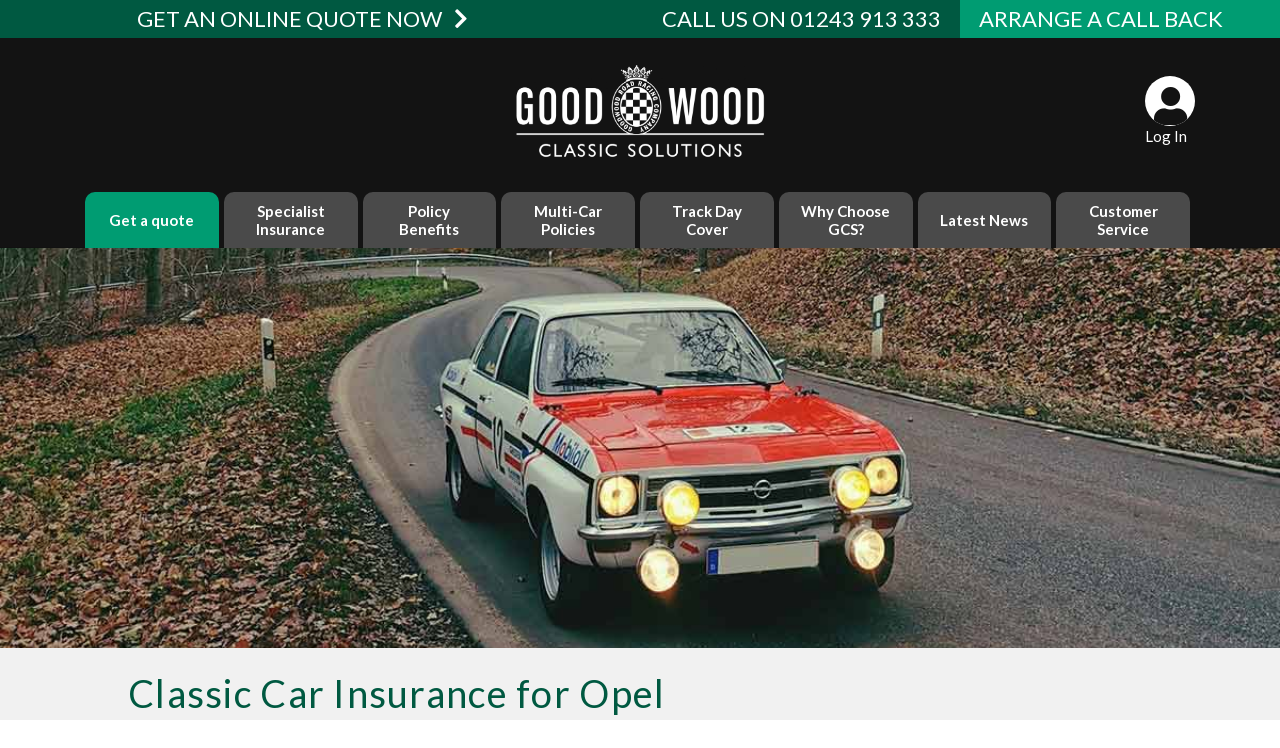

--- FILE ---
content_type: text/html; charset=UTF-8
request_url: https://insurance.goodwood.com/specialist-insurance/opel/
body_size: 119553
content:
<!DOCTYPE html>
<html lang="en-GB">
<head>
    <meta charset="UTF-8">
    <meta name="viewport" content="width=device-width, initial-scale=1">
    <meta http-equiv="X-UA-Compatible" content="IE=edge">
    <meta name="format-detection" content="telephone=no">
    <link rel="profile" href="http://gmpg.org/xfn/11">
<style id="et-builder-googlefonts-cached-inline">/* Original: https://fonts.googleapis.com/css?family=Montserrat:100,200,300,regular,500,600,700,800,900,100italic,200italic,300italic,italic,500italic,600italic,700italic,800italic,900italic|Lato:100,100italic,300,300italic,regular,italic,700,700italic,900,900italic&#038;subset=cyrillic,cyrillic-ext,latin,latin-ext,vietnamese&#038;display=swap *//* User Agent: Mozilla/5.0 (Unknown; Linux x86_64) AppleWebKit/538.1 (KHTML, like Gecko) Safari/538.1 Daum/4.1 */@font-face{font-display:swap;font-family: 'Lato';font-style: italic;font-weight: 100;src: url(https://fonts.gstatic.com/s/lato/v25/S6u-w4BMUTPHjxsIPx-mPCc.ttf) format('truetype');}@font-face{font-display:swap;font-family: 'Lato';font-style: italic;font-weight: 300;src: url(https://fonts.gstatic.com/s/lato/v25/S6u_w4BMUTPHjxsI9w2_FQfo.ttf) format('truetype');}@font-face{font-display:swap;font-family: 'Lato';font-style: italic;font-weight: 400;src: url(https://fonts.gstatic.com/s/lato/v25/S6u8w4BMUTPHjxsAUi-v.ttf) format('truetype');}@font-face{font-display:swap;font-family: 'Lato';font-style: italic;font-weight: 700;src: url(https://fonts.gstatic.com/s/lato/v25/S6u_w4BMUTPHjxsI5wq_FQfo.ttf) format('truetype');}@font-face{font-display:swap;font-family: 'Lato';font-style: italic;font-weight: 900;src: url(https://fonts.gstatic.com/s/lato/v25/S6u_w4BMUTPHjxsI3wi_FQfo.ttf) format('truetype');}@font-face{font-display:swap;font-family: 'Lato';font-style: normal;font-weight: 100;src: url(https://fonts.gstatic.com/s/lato/v25/S6u8w4BMUTPHh30AUi-v.ttf) format('truetype');}@font-face{font-display:swap;font-family: 'Lato';font-style: normal;font-weight: 300;src: url(https://fonts.gstatic.com/s/lato/v25/S6u9w4BMUTPHh7USSwaPHA.ttf) format('truetype');}@font-face{font-display:swap;font-family: 'Lato';font-style: normal;font-weight: 400;src: url(https://fonts.gstatic.com/s/lato/v25/S6uyw4BMUTPHjxAwWw.ttf) format('truetype');}@font-face{font-display:swap;font-family: 'Lato';font-style: normal;font-weight: 700;src: url(https://fonts.gstatic.com/s/lato/v25/S6u9w4BMUTPHh6UVSwaPHA.ttf) format('truetype');}@font-face{font-display:swap;font-family: 'Lato';font-style: normal;font-weight: 900;src: url(https://fonts.gstatic.com/s/lato/v25/S6u9w4BMUTPHh50XSwaPHA.ttf) format('truetype');}@font-face{font-display:swap;font-family: 'Montserrat';font-style: italic;font-weight: 100;src: url(https://fonts.gstatic.com/s/montserrat/v31/JTUFjIg1_i6t8kCHKm459Wx7xQYXK0vOoz6jq6R8WXZ0ow.ttf) format('truetype');}@font-face{font-display:swap;font-family: 'Montserrat';font-style: italic;font-weight: 200;src: url(https://fonts.gstatic.com/s/montserrat/v31/JTUFjIg1_i6t8kCHKm459Wx7xQYXK0vOoz6jqyR9WXZ0ow.ttf) format('truetype');}@font-face{font-display:swap;font-family: 'Montserrat';font-style: italic;font-weight: 300;src: url(https://fonts.gstatic.com/s/montserrat/v31/JTUFjIg1_i6t8kCHKm459Wx7xQYXK0vOoz6jq_p9WXZ0ow.ttf) format('truetype');}@font-face{font-display:swap;font-family: 'Montserrat';font-style: italic;font-weight: 400;src: url(https://fonts.gstatic.com/s/montserrat/v31/JTUFjIg1_i6t8kCHKm459Wx7xQYXK0vOoz6jq6R9WXZ0ow.ttf) format('truetype');}@font-face{font-display:swap;font-family: 'Montserrat';font-style: italic;font-weight: 500;src: url(https://fonts.gstatic.com/s/montserrat/v31/JTUFjIg1_i6t8kCHKm459Wx7xQYXK0vOoz6jq5Z9WXZ0ow.ttf) format('truetype');}@font-face{font-display:swap;font-family: 'Montserrat';font-style: italic;font-weight: 600;src: url(https://fonts.gstatic.com/s/montserrat/v31/JTUFjIg1_i6t8kCHKm459Wx7xQYXK0vOoz6jq3p6WXZ0ow.ttf) format('truetype');}@font-face{font-display:swap;font-family: 'Montserrat';font-style: italic;font-weight: 700;src: url(https://fonts.gstatic.com/s/montserrat/v31/JTUFjIg1_i6t8kCHKm459Wx7xQYXK0vOoz6jq0N6WXZ0ow.ttf) format('truetype');}@font-face{font-display:swap;font-family: 'Montserrat';font-style: italic;font-weight: 800;src: url(https://fonts.gstatic.com/s/montserrat/v31/JTUFjIg1_i6t8kCHKm459Wx7xQYXK0vOoz6jqyR6WXZ0ow.ttf) format('truetype');}@font-face{font-display:swap;font-family: 'Montserrat';font-style: italic;font-weight: 900;src: url(https://fonts.gstatic.com/s/montserrat/v31/JTUFjIg1_i6t8kCHKm459Wx7xQYXK0vOoz6jqw16WXZ0ow.ttf) format('truetype');}@font-face{font-display:swap;font-family: 'Montserrat';font-style: normal;font-weight: 100;src: url(https://fonts.gstatic.com/s/montserrat/v31/JTUHjIg1_i6t8kCHKm4532VJOt5-QNFgpCtr6Xw3aX8.ttf) format('truetype');}@font-face{font-display:swap;font-family: 'Montserrat';font-style: normal;font-weight: 200;src: url(https://fonts.gstatic.com/s/montserrat/v31/JTUHjIg1_i6t8kCHKm4532VJOt5-QNFgpCvr6Hw3aX8.ttf) format('truetype');}@font-face{font-display:swap;font-family: 'Montserrat';font-style: normal;font-weight: 300;src: url(https://fonts.gstatic.com/s/montserrat/v31/JTUHjIg1_i6t8kCHKm4532VJOt5-QNFgpCs16Hw3aX8.ttf) format('truetype');}@font-face{font-display:swap;font-family: 'Montserrat';font-style: normal;font-weight: 400;src: url(https://fonts.gstatic.com/s/montserrat/v31/JTUHjIg1_i6t8kCHKm4532VJOt5-QNFgpCtr6Hw3aX8.ttf) format('truetype');}@font-face{font-display:swap;font-family: 'Montserrat';font-style: normal;font-weight: 500;src: url(https://fonts.gstatic.com/s/montserrat/v31/JTUHjIg1_i6t8kCHKm4532VJOt5-QNFgpCtZ6Hw3aX8.ttf) format('truetype');}@font-face{font-display:swap;font-family: 'Montserrat';font-style: normal;font-weight: 600;src: url(https://fonts.gstatic.com/s/montserrat/v31/JTUHjIg1_i6t8kCHKm4532VJOt5-QNFgpCu173w3aX8.ttf) format('truetype');}@font-face{font-display:swap;font-family: 'Montserrat';font-style: normal;font-weight: 700;src: url(https://fonts.gstatic.com/s/montserrat/v31/JTUHjIg1_i6t8kCHKm4532VJOt5-QNFgpCuM73w3aX8.ttf) format('truetype');}@font-face{font-display:swap;font-family: 'Montserrat';font-style: normal;font-weight: 800;src: url(https://fonts.gstatic.com/s/montserrat/v31/JTUHjIg1_i6t8kCHKm4532VJOt5-QNFgpCvr73w3aX8.ttf) format('truetype');}@font-face{font-display:swap;font-family: 'Montserrat';font-style: normal;font-weight: 900;src: url(https://fonts.gstatic.com/s/montserrat/v31/JTUHjIg1_i6t8kCHKm4532VJOt5-QNFgpCvC73w3aX8.ttf) format('truetype');}/* User Agent: Mozilla/5.0 (Windows NT 6.1; WOW64; rv:27.0) Gecko/20100101 Firefox/27.0 */@font-face{font-display:swap;font-family: 'Lato';font-style: italic;font-weight: 100;src: url(https://fonts.gstatic.com/l/font?kit=S6u-w4BMUTPHjxsIPx-mPCQ&skey=3404b88e33a27f67&v=v25) format('woff');}@font-face{font-display:swap;font-family: 'Lato';font-style: italic;font-weight: 300;src: url(https://fonts.gstatic.com/l/font?kit=S6u_w4BMUTPHjxsI9w2_FQfr&skey=8107d606b7e3d38e&v=v25) format('woff');}@font-face{font-display:swap;font-family: 'Lato';font-style: italic;font-weight: 400;src: url(https://fonts.gstatic.com/l/font?kit=S6u8w4BMUTPHjxsAUi-s&skey=51512958f8cff7a8&v=v25) format('woff');}@font-face{font-display:swap;font-family: 'Lato';font-style: italic;font-weight: 700;src: url(https://fonts.gstatic.com/l/font?kit=S6u_w4BMUTPHjxsI5wq_FQfr&skey=5334e9c0b67702e2&v=v25) format('woff');}@font-face{font-display:swap;font-family: 'Lato';font-style: italic;font-weight: 900;src: url(https://fonts.gstatic.com/l/font?kit=S6u_w4BMUTPHjxsI3wi_FQfr&skey=4066143815f8bfc2&v=v25) format('woff');}@font-face{font-display:swap;font-family: 'Lato';font-style: normal;font-weight: 100;src: url(https://fonts.gstatic.com/l/font?kit=S6u8w4BMUTPHh30AUi-s&skey=cfa1ba7b04a1ba34&v=v25) format('woff');}@font-face{font-display:swap;font-family: 'Lato';font-style: normal;font-weight: 300;src: url(https://fonts.gstatic.com/l/font?kit=S6u9w4BMUTPHh7USSwaPHw&skey=91f32e07d083dd3a&v=v25) format('woff');}@font-face{font-display:swap;font-family: 'Lato';font-style: normal;font-weight: 400;src: url(https://fonts.gstatic.com/l/font?kit=S6uyw4BMUTPHjxAwWA&skey=2d58b92a99e1c086&v=v25) format('woff');}@font-face{font-display:swap;font-family: 'Lato';font-style: normal;font-weight: 700;src: url(https://fonts.gstatic.com/l/font?kit=S6u9w4BMUTPHh6UVSwaPHw&skey=3480a19627739c0d&v=v25) format('woff');}@font-face{font-display:swap;font-family: 'Lato';font-style: normal;font-weight: 900;src: url(https://fonts.gstatic.com/l/font?kit=S6u9w4BMUTPHh50XSwaPHw&skey=d01acf708cb3b73b&v=v25) format('woff');}@font-face{font-display:swap;font-family: 'Montserrat';font-style: italic;font-weight: 100;src: url(https://fonts.gstatic.com/l/font?kit=JTUFjIg1_i6t8kCHKm459Wx7xQYXK0vOoz6jq6R8WXZ0oA&skey=2d3c1187d5eede0f&v=v31) format('woff');}@font-face{font-display:swap;font-family: 'Montserrat';font-style: italic;font-weight: 200;src: url(https://fonts.gstatic.com/l/font?kit=JTUFjIg1_i6t8kCHKm459Wx7xQYXK0vOoz6jqyR9WXZ0oA&skey=2d3c1187d5eede0f&v=v31) format('woff');}@font-face{font-display:swap;font-family: 'Montserrat';font-style: italic;font-weight: 300;src: url(https://fonts.gstatic.com/l/font?kit=JTUFjIg1_i6t8kCHKm459Wx7xQYXK0vOoz6jq_p9WXZ0oA&skey=2d3c1187d5eede0f&v=v31) format('woff');}@font-face{font-display:swap;font-family: 'Montserrat';font-style: italic;font-weight: 400;src: url(https://fonts.gstatic.com/l/font?kit=JTUFjIg1_i6t8kCHKm459Wx7xQYXK0vOoz6jq6R9WXZ0oA&skey=2d3c1187d5eede0f&v=v31) format('woff');}@font-face{font-display:swap;font-family: 'Montserrat';font-style: italic;font-weight: 500;src: url(https://fonts.gstatic.com/l/font?kit=JTUFjIg1_i6t8kCHKm459Wx7xQYXK0vOoz6jq5Z9WXZ0oA&skey=2d3c1187d5eede0f&v=v31) format('woff');}@font-face{font-display:swap;font-family: 'Montserrat';font-style: italic;font-weight: 600;src: url(https://fonts.gstatic.com/l/font?kit=JTUFjIg1_i6t8kCHKm459Wx7xQYXK0vOoz6jq3p6WXZ0oA&skey=2d3c1187d5eede0f&v=v31) format('woff');}@font-face{font-display:swap;font-family: 'Montserrat';font-style: italic;font-weight: 700;src: url(https://fonts.gstatic.com/l/font?kit=JTUFjIg1_i6t8kCHKm459Wx7xQYXK0vOoz6jq0N6WXZ0oA&skey=2d3c1187d5eede0f&v=v31) format('woff');}@font-face{font-display:swap;font-family: 'Montserrat';font-style: italic;font-weight: 800;src: url(https://fonts.gstatic.com/l/font?kit=JTUFjIg1_i6t8kCHKm459Wx7xQYXK0vOoz6jqyR6WXZ0oA&skey=2d3c1187d5eede0f&v=v31) format('woff');}@font-face{font-display:swap;font-family: 'Montserrat';font-style: italic;font-weight: 900;src: url(https://fonts.gstatic.com/l/font?kit=JTUFjIg1_i6t8kCHKm459Wx7xQYXK0vOoz6jqw16WXZ0oA&skey=2d3c1187d5eede0f&v=v31) format('woff');}@font-face{font-display:swap;font-family: 'Montserrat';font-style: normal;font-weight: 100;src: url(https://fonts.gstatic.com/l/font?kit=JTUHjIg1_i6t8kCHKm4532VJOt5-QNFgpCtr6Xw3aXw&skey=7bc19f711c0de8f&v=v31) format('woff');}@font-face{font-display:swap;font-family: 'Montserrat';font-style: normal;font-weight: 200;src: url(https://fonts.gstatic.com/l/font?kit=JTUHjIg1_i6t8kCHKm4532VJOt5-QNFgpCvr6Hw3aXw&skey=7bc19f711c0de8f&v=v31) format('woff');}@font-face{font-display:swap;font-family: 'Montserrat';font-style: normal;font-weight: 300;src: url(https://fonts.gstatic.com/l/font?kit=JTUHjIg1_i6t8kCHKm4532VJOt5-QNFgpCs16Hw3aXw&skey=7bc19f711c0de8f&v=v31) format('woff');}@font-face{font-display:swap;font-family: 'Montserrat';font-style: normal;font-weight: 400;src: url(https://fonts.gstatic.com/l/font?kit=JTUHjIg1_i6t8kCHKm4532VJOt5-QNFgpCtr6Hw3aXw&skey=7bc19f711c0de8f&v=v31) format('woff');}@font-face{font-display:swap;font-family: 'Montserrat';font-style: normal;font-weight: 500;src: url(https://fonts.gstatic.com/l/font?kit=JTUHjIg1_i6t8kCHKm4532VJOt5-QNFgpCtZ6Hw3aXw&skey=7bc19f711c0de8f&v=v31) format('woff');}@font-face{font-display:swap;font-family: 'Montserrat';font-style: normal;font-weight: 600;src: url(https://fonts.gstatic.com/l/font?kit=JTUHjIg1_i6t8kCHKm4532VJOt5-QNFgpCu173w3aXw&skey=7bc19f711c0de8f&v=v31) format('woff');}@font-face{font-display:swap;font-family: 'Montserrat';font-style: normal;font-weight: 700;src: url(https://fonts.gstatic.com/l/font?kit=JTUHjIg1_i6t8kCHKm4532VJOt5-QNFgpCuM73w3aXw&skey=7bc19f711c0de8f&v=v31) format('woff');}@font-face{font-display:swap;font-family: 'Montserrat';font-style: normal;font-weight: 800;src: url(https://fonts.gstatic.com/l/font?kit=JTUHjIg1_i6t8kCHKm4532VJOt5-QNFgpCvr73w3aXw&skey=7bc19f711c0de8f&v=v31) format('woff');}@font-face{font-display:swap;font-family: 'Montserrat';font-style: normal;font-weight: 900;src: url(https://fonts.gstatic.com/l/font?kit=JTUHjIg1_i6t8kCHKm4532VJOt5-QNFgpCvC73w3aXw&skey=7bc19f711c0de8f&v=v31) format('woff');}/* User Agent: Mozilla/5.0 (Windows NT 6.3; rv:39.0) Gecko/20100101 Firefox/39.0 */@font-face{font-display:swap;font-family: 'Lato';font-style: italic;font-weight: 100;src: url(https://fonts.gstatic.com/s/lato/v25/S6u-w4BMUTPHjxsIPx-mPCI.woff2) format('woff2');}@font-face{font-display:swap;font-family: 'Lato';font-style: italic;font-weight: 300;src: url(https://fonts.gstatic.com/s/lato/v25/S6u_w4BMUTPHjxsI9w2_FQft.woff2) format('woff2');}@font-face{font-display:swap;font-family: 'Lato';font-style: italic;font-weight: 400;src: url(https://fonts.gstatic.com/s/lato/v25/S6u8w4BMUTPHjxsAUi-q.woff2) format('woff2');}@font-face{font-display:swap;font-family: 'Lato';font-style: italic;font-weight: 700;src: url(https://fonts.gstatic.com/s/lato/v25/S6u_w4BMUTPHjxsI5wq_FQft.woff2) format('woff2');}@font-face{font-display:swap;font-family: 'Lato';font-style: italic;font-weight: 900;src: url(https://fonts.gstatic.com/s/lato/v25/S6u_w4BMUTPHjxsI3wi_FQft.woff2) format('woff2');}@font-face{font-display:swap;font-family: 'Lato';font-style: normal;font-weight: 100;src: url(https://fonts.gstatic.com/s/lato/v25/S6u8w4BMUTPHh30AUi-q.woff2) format('woff2');}@font-face{font-display:swap;font-family: 'Lato';font-style: normal;font-weight: 300;src: url(https://fonts.gstatic.com/s/lato/v25/S6u9w4BMUTPHh7USSwaPGQ.woff2) format('woff2');}@font-face{font-display:swap;font-family: 'Lato';font-style: normal;font-weight: 400;src: url(https://fonts.gstatic.com/s/lato/v25/S6uyw4BMUTPHjxAwXg.woff2) format('woff2');}@font-face{font-display:swap;font-family: 'Lato';font-style: normal;font-weight: 700;src: url(https://fonts.gstatic.com/s/lato/v25/S6u9w4BMUTPHh6UVSwaPGQ.woff2) format('woff2');}@font-face{font-display:swap;font-family: 'Lato';font-style: normal;font-weight: 900;src: url(https://fonts.gstatic.com/s/lato/v25/S6u9w4BMUTPHh50XSwaPGQ.woff2) format('woff2');}@font-face{font-display:swap;font-family: 'Montserrat';font-style: italic;font-weight: 100;src: url(https://fonts.gstatic.com/s/montserrat/v31/JTUFjIg1_i6t8kCHKm459Wx7xQYXK0vOoz6jq6R8WXZ0pg.woff2) format('woff2');}@font-face{font-display:swap;font-family: 'Montserrat';font-style: italic;font-weight: 200;src: url(https://fonts.gstatic.com/s/montserrat/v31/JTUFjIg1_i6t8kCHKm459Wx7xQYXK0vOoz6jqyR9WXZ0pg.woff2) format('woff2');}@font-face{font-display:swap;font-family: 'Montserrat';font-style: italic;font-weight: 300;src: url(https://fonts.gstatic.com/s/montserrat/v31/JTUFjIg1_i6t8kCHKm459Wx7xQYXK0vOoz6jq_p9WXZ0pg.woff2) format('woff2');}@font-face{font-display:swap;font-family: 'Montserrat';font-style: italic;font-weight: 400;src: url(https://fonts.gstatic.com/s/montserrat/v31/JTUFjIg1_i6t8kCHKm459Wx7xQYXK0vOoz6jq6R9WXZ0pg.woff2) format('woff2');}@font-face{font-display:swap;font-family: 'Montserrat';font-style: italic;font-weight: 500;src: url(https://fonts.gstatic.com/s/montserrat/v31/JTUFjIg1_i6t8kCHKm459Wx7xQYXK0vOoz6jq5Z9WXZ0pg.woff2) format('woff2');}@font-face{font-display:swap;font-family: 'Montserrat';font-style: italic;font-weight: 600;src: url(https://fonts.gstatic.com/s/montserrat/v31/JTUFjIg1_i6t8kCHKm459Wx7xQYXK0vOoz6jq3p6WXZ0pg.woff2) format('woff2');}@font-face{font-display:swap;font-family: 'Montserrat';font-style: italic;font-weight: 700;src: url(https://fonts.gstatic.com/s/montserrat/v31/JTUFjIg1_i6t8kCHKm459Wx7xQYXK0vOoz6jq0N6WXZ0pg.woff2) format('woff2');}@font-face{font-display:swap;font-family: 'Montserrat';font-style: italic;font-weight: 800;src: url(https://fonts.gstatic.com/s/montserrat/v31/JTUFjIg1_i6t8kCHKm459Wx7xQYXK0vOoz6jqyR6WXZ0pg.woff2) format('woff2');}@font-face{font-display:swap;font-family: 'Montserrat';font-style: italic;font-weight: 900;src: url(https://fonts.gstatic.com/s/montserrat/v31/JTUFjIg1_i6t8kCHKm459Wx7xQYXK0vOoz6jqw16WXZ0pg.woff2) format('woff2');}@font-face{font-display:swap;font-family: 'Montserrat';font-style: normal;font-weight: 100;src: url(https://fonts.gstatic.com/s/montserrat/v31/JTUHjIg1_i6t8kCHKm4532VJOt5-QNFgpCtr6Xw3aXo.woff2) format('woff2');}@font-face{font-display:swap;font-family: 'Montserrat';font-style: normal;font-weight: 200;src: url(https://fonts.gstatic.com/s/montserrat/v31/JTUHjIg1_i6t8kCHKm4532VJOt5-QNFgpCvr6Hw3aXo.woff2) format('woff2');}@font-face{font-display:swap;font-family: 'Montserrat';font-style: normal;font-weight: 300;src: url(https://fonts.gstatic.com/s/montserrat/v31/JTUHjIg1_i6t8kCHKm4532VJOt5-QNFgpCs16Hw3aXo.woff2) format('woff2');}@font-face{font-display:swap;font-family: 'Montserrat';font-style: normal;font-weight: 400;src: url(https://fonts.gstatic.com/s/montserrat/v31/JTUHjIg1_i6t8kCHKm4532VJOt5-QNFgpCtr6Hw3aXo.woff2) format('woff2');}@font-face{font-display:swap;font-family: 'Montserrat';font-style: normal;font-weight: 500;src: url(https://fonts.gstatic.com/s/montserrat/v31/JTUHjIg1_i6t8kCHKm4532VJOt5-QNFgpCtZ6Hw3aXo.woff2) format('woff2');}@font-face{font-display:swap;font-family: 'Montserrat';font-style: normal;font-weight: 600;src: url(https://fonts.gstatic.com/s/montserrat/v31/JTUHjIg1_i6t8kCHKm4532VJOt5-QNFgpCu173w3aXo.woff2) format('woff2');}@font-face{font-display:swap;font-family: 'Montserrat';font-style: normal;font-weight: 700;src: url(https://fonts.gstatic.com/s/montserrat/v31/JTUHjIg1_i6t8kCHKm4532VJOt5-QNFgpCuM73w3aXo.woff2) format('woff2');}@font-face{font-display:swap;font-family: 'Montserrat';font-style: normal;font-weight: 800;src: url(https://fonts.gstatic.com/s/montserrat/v31/JTUHjIg1_i6t8kCHKm4532VJOt5-QNFgpCvr73w3aXo.woff2) format('woff2');}@font-face{font-display:swap;font-family: 'Montserrat';font-style: normal;font-weight: 900;src: url(https://fonts.gstatic.com/s/montserrat/v31/JTUHjIg1_i6t8kCHKm4532VJOt5-QNFgpCvC73w3aXo.woff2) format('woff2');}</style><meta name='robots' content='index, follow, max-image-preview:large, max-snippet:-1, max-video-preview:-1' />

<!-- Google Tag Manager for WordPress by gtm4wp.com -->
<script data-cfasync="false" data-pagespeed-no-defer>
	var gtm4wp_datalayer_name = "dataLayer";
	var dataLayer = dataLayer || [];
</script>
<!-- End Google Tag Manager for WordPress by gtm4wp.com -->
	<!-- This site is optimized with the Yoast SEO plugin v26.5 - https://yoast.com/wordpress/plugins/seo/ -->
	<title>Classic Opel Insurance - Goodwood Classic Solutions</title>
<link rel='preload' href='https://insurance.goodwood.com/wp-content/uploads/2020/05/Classic-Solutions-RGB-White-Logo-cropped.png' as='image' imagesrcset='https://insurance.goodwood.com/wp-content/uploads/2020/05/Classic-Solutions-RGB-White-Logo-cropped-300x113.png 300w, https://insurance.goodwood.com/wp-content/uploads/2020/05/Classic-Solutions-RGB-White-Logo-cropped-1024x385.png 1024w, https://insurance.goodwood.com/wp-content/uploads/2020/05/Classic-Solutions-RGB-White-Logo-cropped-768x289.png 768w, https://insurance.goodwood.com/wp-content/uploads/2020/05/Classic-Solutions-RGB-White-Logo-cropped-1536x577.png 1536w, https://insurance.goodwood.com/wp-content/uploads/2020/05/Classic-Solutions-RGB-White-Logo-cropped-2048x770.png 2048w, https://insurance.goodwood.com/wp-content/uploads/2020/05/Classic-Solutions-RGB-White-Logo-cropped-1080x406.png 1080w' imagesizes='' />
<link rel='preload' href='https://insurance.goodwood.com/wp-content/uploads/2023/12/Quote-X1.svg' as='image' imagesrcset='' imagesizes='' />

	<meta name="description" content="Find all of the best classic car insurance deals for your Opel with Goodwood Classic Solutions. From the Olympia to Ascona and more." />
	<link rel="canonical" href="https://insurance.goodwood.com/specialist-insurance/opel/" />
	<meta property="og:locale" content="en_GB" />
	<meta property="og:type" content="article" />
	<meta property="og:title" content="Classic Opel Insurance - Goodwood Classic Solutions" />
	<meta property="og:description" content="Find all of the best classic car insurance deals for your Opel with Goodwood Classic Solutions. From the Olympia to Ascona and more." />
	<meta property="og:url" content="https://insurance.goodwood.com/specialist-insurance/opel/" />
	<meta property="og:site_name" content="Goodwood Classic Solutions" />
	<meta property="article:modified_time" content="2023-12-19T16:27:59+00:00" />
	<meta name="twitter:card" content="summary_large_image" />
	<meta name="twitter:label1" content="Estimated reading time" />
	<meta name="twitter:data1" content="31 minutes" />
	<script type="application/ld+json" class="yoast-schema-graph">{"@context":"https://schema.org","@graph":[{"@type":"WebPage","@id":"https://insurance.goodwood.com/specialist-insurance/opel/","url":"https://insurance.goodwood.com/specialist-insurance/opel/","name":"Classic Opel Insurance - Goodwood Classic Solutions","isPartOf":{"@id":"https://insurance.goodwood.com/#website"},"datePublished":"2023-05-09T10:50:58+00:00","dateModified":"2023-12-19T16:27:59+00:00","description":"Find all of the best classic car insurance deals for your Opel with Goodwood Classic Solutions. From the Olympia to Ascona and more.","breadcrumb":{"@id":"https://insurance.goodwood.com/specialist-insurance/opel/#breadcrumb"},"inLanguage":"en-GB","potentialAction":[{"@type":"ReadAction","target":["https://insurance.goodwood.com/specialist-insurance/opel/"]}]},{"@type":"BreadcrumbList","@id":"https://insurance.goodwood.com/specialist-insurance/opel/#breadcrumb","itemListElement":[{"@type":"ListItem","position":1,"name":"Home","item":"https://insurance.goodwood.com/"},{"@type":"ListItem","position":2,"name":"Specialist Insurance","item":"https://insurance.goodwood.com/specialist-insurance/"},{"@type":"ListItem","position":3,"name":"Opel"}]},{"@type":"WebSite","@id":"https://insurance.goodwood.com/#website","url":"https://insurance.goodwood.com/","name":"Goodwood Classic Solutions","description":"Goodwood Classic Solutions","publisher":{"@id":"https://insurance.goodwood.com/#organization"},"inLanguage":"en-GB"},{"@type":"Organization","@id":"https://insurance.goodwood.com/#organization","name":"Goodwood Classic Solutions","url":"https://insurance.goodwood.com/","logo":{"@type":"ImageObject","inLanguage":"en-GB","@id":"https://insurance.goodwood.com/#/schema/logo/image/","url":"https://insurance.goodwood.com/wp-content/uploads/2023/02/Classic-Solutions-RGB-Logo.png","contentUrl":"https://insurance.goodwood.com/wp-content/uploads/2023/02/Classic-Solutions-RGB-Logo.png","width":1024,"height":554,"caption":"Goodwood Classic Solutions"},"image":{"@id":"https://insurance.goodwood.com/#/schema/logo/image/"}}]}</script>
	<!-- / Yoast SEO plugin. -->



<link rel="alternate" title="oEmbed (JSON)" type="application/json+oembed" href="https://insurance.goodwood.com/wp-json/oembed/1.0/embed?url=https%3A%2F%2Finsurance.goodwood.com%2Fspecialist-insurance%2Fopel%2F" />
<link rel="alternate" title="oEmbed (XML)" type="text/xml+oembed" href="https://insurance.goodwood.com/wp-json/oembed/1.0/embed?url=https%3A%2F%2Finsurance.goodwood.com%2Fspecialist-insurance%2Fopel%2F&#038;format=xml" />
<style class='flying-press-used-css' original-href='https://insurance.goodwood.com/wp-content/cache/flying-press/66c1d5e37209.style-gutenberg-frontend-style.css'>@media  { [class*=" eplusicon-"],[class^=eplusicon-]{speak:never;-webkit-font-smoothing:antialiased;-moz-osx-font-smoothing:grayscale;font-family:eplus-icon!important;font-style:normal;font-variant:normal;font-weight:400;line-height:1;text-transform:none}:root{--eplusicon-asterisk:"";--eplusicon-plus1:"";--eplusicon-question1:"";--eplusicon-minus1:"";--eplusicon-glass1:"";--eplusicon-music1:"";--eplusicon-search1:"";--eplusicon-envelope-o:"";--eplusicon-heart1:"";--eplusicon-star:"";--eplusicon-star-o:"";--eplusicon-user1:"";--eplusicon-film1:"";--eplusicon-th-large:"";--eplusicon-th:"";--eplusicon-th-list:"";--eplusicon-check:"";--eplusicon-search-plus:"";--eplusicon-search-minus:"";--eplusicon-power-off:"";--eplusicon-signal:"";--eplusicon-trash-o:"";--eplusicon-home1:"";--eplusicon-file-o:"";--eplusicon-clock-o:"";--eplusicon-road1:"";--eplusicon-download1:"";--eplusicon-arrow-circle-o-down:"";--eplusicon-arrow-circle-o-up:"";--eplusicon-inbox:"";--eplusicon-play-circle-o:"";--eplusicon-refresh:"";--eplusicon-list-alt:"";--eplusicon-lock1:"";--eplusicon-flag1:"";--eplusicon-headphones1:"";--eplusicon-volume-off:"";--eplusicon-volume-down:"";--eplusicon-volume-up:"";--eplusicon-qrcode1:"";--eplusicon-barcode1:"";--eplusicon-tag:"";--eplusicon-tags:"";--eplusicon-book1:"";--eplusicon-bookmark1:"";--eplusicon-print:"";--eplusicon-camera1:"";--eplusicon-font1:"";--eplusicon-bold1:"";--eplusicon-italic1:"";--eplusicon-text-height1:"";--eplusicon-text-width1:"";--eplusicon-align-left:"";--eplusicon-align-center:"";--eplusicon-align-right:"";--eplusicon-align-justify:"";--eplusicon-list1:"";--eplusicon-indent:"";--eplusicon-video-camera1:"";--eplusicon-pencil1:"";--eplusicon-map-marker:"";--eplusicon-adjust:"";--eplusicon-tint:"";--eplusicon-share-square-o:"";--eplusicon-check-square-o:"";--eplusicon-arrows:"";--eplusicon-step-backward:"";--eplusicon-fast-backward:"";--eplusicon-backward1:"";--eplusicon-play1:"";--eplusicon-pause1:"";--eplusicon-stop1:"";--eplusicon-forward1:"";--eplusicon-fast-forward:"";--eplusicon-step-forward:"";--eplusicon-eject1:"";--eplusicon-chevron-left:"";--eplusicon-chevron-right:"";--eplusicon-plus-circle:"";--eplusicon-minus-circle:"";--eplusicon-times-circle:"";--eplusicon-check-circle:"";--eplusicon-question-circle:"";--eplusicon-info-circle:"";--eplusicon-crosshairs:"";--eplusicon-times-circle-o:"";--eplusicon-check-circle-o:"";--eplusicon-ban:"";--eplusicon-arrow-left1:"";--eplusicon-arrow-right1:"";--eplusicon-arrow-up1:"";--eplusicon-arrow-down1:"";--eplusicon-expand:"";--eplusicon-compress:"";--eplusicon-exclamation-circle:"";--eplusicon-gift1:"";--eplusicon-leaf1:"";--eplusicon-fire1:"";--eplusicon-eye1:"";--eplusicon-eye-slash:"";--eplusicon-plane:"";--eplusicon-calendar1:"";--eplusicon-random:"";--eplusicon-comment:"";--eplusicon-magnet1:"";--eplusicon-chevron-up:"";--eplusicon-chevron-down:"";--eplusicon-retweet:"";--eplusicon-shopping-cart:"";--eplusicon-folder1:"";--eplusicon-folder-open1:"";--eplusicon-arrows-v:"";--eplusicon-arrows-h:"";--eplusicon-twitter-square:"";--eplusicon-facebook-square:"";--eplusicon-camera-retro:"";--eplusicon-key1:"";--eplusicon-comments:"";--eplusicon-thumbs-o-up:"";--eplusicon-thumbs-o-down:"";--eplusicon-star-half1:"";--eplusicon-heart-o:"";--eplusicon-sign-out:"";--eplusicon-linkedin-square:"";--eplusicon-thumb-tack:"";--eplusicon-external-link:"";--eplusicon-sign-in:"";--eplusicon-trophy1:"";--eplusicon-github-square:"";--eplusicon-upload1:"";--eplusicon-lemon-o:"";--eplusicon-phone1:"";--eplusicon-square-o:"";--eplusicon-bookmark-o:"";--eplusicon-phone-square:"";--eplusicon-twitter1:"";--eplusicon-github1:"";--eplusicon-unlock:"";--eplusicon-credit-card1:"";--eplusicon-hdd-o:"";--eplusicon-bullhorn1:"";--eplusicon-bell-o:"";--eplusicon-certificate:"";--eplusicon-hand-o-right:"";--eplusicon-hand-o-left:"";--eplusicon-hand-o-up:"";--eplusicon-hand-o-down:"";--eplusicon-arrow-circle-left:"";--eplusicon-arrow-circle-right:"";--eplusicon-arrow-circle-up:"";--eplusicon-arrow-circle-down:"";--eplusicon-globe:"";--eplusicon-wrench1:"";--eplusicon-tasks:"";--eplusicon-filter1:"";--eplusicon-briefcase1:"";--eplusicon-arrows-alt:"";--eplusicon-cloud1:"";--eplusicon-flask:"";--eplusicon-paperclip:"";--eplusicon-square:"";--eplusicon-list-ul:"";--eplusicon-list-ol:"";--eplusicon-strikethrough1:"";--eplusicon-underline1:"";--eplusicon-table1:"";--eplusicon-magic:"";--eplusicon-truck1:"";--eplusicon-pinterest1:"";--eplusicon-pinterest-square:"";--eplusicon-google-plus-square:"";--eplusicon-google-plus1:"";--eplusicon-money:"";--eplusicon-caret-down:"";--eplusicon-caret-up:"";--eplusicon-caret-left:"";--eplusicon-caret-right:"";--eplusicon-columns:"";--eplusicon-envelope:"";--eplusicon-linkedin1:"";--eplusicon-comment-o:"";--eplusicon-comments-o:"";--eplusicon-sitemap:"";--eplusicon-umbrella:"";--eplusicon-lightbulb-o:"";--eplusicon-exchange:"";--eplusicon-cloud-download1:"";--eplusicon-cloud-upload1:"";--eplusicon-user-md:"";--eplusicon-stethoscope:"";--eplusicon-suitcase:"";--eplusicon-bell1:"";--eplusicon-coffee:"";--eplusicon-cutlery:"";--eplusicon-file-text-o:"";--eplusicon-building-o:"";--eplusicon-hospital-o:"";--eplusicon-ambulance:"";--eplusicon-medkit:"";--eplusicon-fighter-jet:"";--eplusicon-beer:"";--eplusicon-h-square:"";--eplusicon-plus-square:"";--eplusicon-angle-double-left:"";--eplusicon-angle-double-right:"";--eplusicon-angle-double-up:"";--eplusicon-angle-double-down:"";--eplusicon-angle-left:"";--eplusicon-angle-right:"";--eplusicon-angle-up:"";--eplusicon-angle-down:"";--eplusicon-desktop:"";--eplusicon-laptop1:"";--eplusicon-tablet1:"";--eplusicon-circle-o:"";--eplusicon-quote-left:"";--eplusicon-quote-right:"";--eplusicon-spinner1:"";--eplusicon-circle:"";--eplusicon-github-alt:"";--eplusicon-folder-o:"";--eplusicon-folder-open-o:"";--eplusicon-smile-o:"";--eplusicon-frown-o:"";--eplusicon-meh-o:"";--eplusicon-gamepad:"";--eplusicon-keyboard-o:"";--eplusicon-flag-o:"";--eplusicon-flag-checkered:"";--eplusicon-terminal1:"";--eplusicon-code:"";--eplusicon-location-arrow:"";--eplusicon-crop1:"";--eplusicon-code-fork:"";--eplusicon-info1:"";--eplusicon-exclamation:"";--eplusicon-superscript1:"";--eplusicon-subscript1:"";--eplusicon-eraser:"";--eplusicon-puzzle-piece:"";--eplusicon-microphone:"";--eplusicon-microphone-slash:"";--eplusicon-shield1:"";--eplusicon-calendar-o:"";--eplusicon-fire-extinguisher:"";--eplusicon-rocket1:"";--eplusicon-maxcdn:"";--eplusicon-chevron-circle-left:"";--eplusicon-chevron-circle-right:"";--eplusicon-chevron-circle-up:"";--eplusicon-chevron-circle-down:"";--eplusicon-html5:"";--eplusicon-css31:"";--eplusicon-anchor:"";--eplusicon-unlock-alt:"";--eplusicon-bullseye:"";--eplusicon-ellipsis-h:"";--eplusicon-ellipsis-v:"";--eplusicon-rss-square:"";--eplusicon-play-circle:"";--eplusicon-ticket1:"";--eplusicon-minus-square:"";--eplusicon-minus-square-o:"";--eplusicon-level-up:"";--eplusicon-level-down:"";--eplusicon-check-square:"";--eplusicon-pencil-square:"";--eplusicon-external-link-square:"";--eplusicon-share-square:"";--eplusicon-compass1:"";--eplusicon-gbp:"";--eplusicon-file:"";--eplusicon-file-text1:"";--eplusicon-sort-alpha-asc1:"";--eplusicon-sort-alpha-desc1:"";--eplusicon-sort-amount-asc1:"";--eplusicon-sort-amount-desc1:"";--eplusicon-sort-numeric-asc1:"";--eplusicon-sort-numeric-desc:"";--eplusicon-thumbs-up:"";--eplusicon-thumbs-down:"";--eplusicon-youtube-square:"";--eplusicon-youtube1:"";--eplusicon-xing1:"";--eplusicon-xing-square:"";--eplusicon-youtube-play:"";--eplusicon-dropbox1:"";--eplusicon-stack-overflow:"";--eplusicon-instagram1:"";--eplusicon-flickr1:"";--eplusicon-adn:"";--eplusicon-bitbucket:"";--eplusicon-bitbucket-square:"";--eplusicon-tumblr1:"";--eplusicon-tumblr-square:"";--eplusicon-long-arrow-down:"";--eplusicon-long-arrow-up:"";--eplusicon-long-arrow-left:"";--eplusicon-long-arrow-right:"";--eplusicon-apple:"";--eplusicon-windows1:"";--eplusicon-android1:"";--eplusicon-linux:"";--eplusicon-dribbble1:"";--eplusicon-skype1:"";--eplusicon-foursquare1:"";--eplusicon-trello1:"";--eplusicon-female:"";--eplusicon-male:"";--eplusicon-sun-o:"";--eplusicon-moon-o:"";--eplusicon-archive:"";--eplusicon-bug1:"";--eplusicon-vk1:"";--eplusicon-weibo:"";--eplusicon-renren1:"";--eplusicon-pagelines:"";--eplusicon-stack-exchange:"";--eplusicon-arrow-circle-o-right:"";--eplusicon-arrow-circle-o-left:"";--eplusicon-dot-circle-o:"";--eplusicon-wheelchair:"";--eplusicon-vimeo-square:"";--eplusicon-plus-square-o:"";--eplusicon-space-shuttle:"";--eplusicon-slack:"";--eplusicon-envelope-square:"";--eplusicon-wordpress1:"";--eplusicon-openid:"";--eplusicon-yahoo1:"";--eplusicon-google1:"";--eplusicon-reddit1:"";--eplusicon-reddit-square:"";--eplusicon-stumbleupon-circle:"";--eplusicon-stumbleupon1:"";--eplusicon-delicious1:"";--eplusicon-digg:"";--eplusicon-pied-piper-pp:"";--eplusicon-pied-piper-alt:"";--eplusicon-drupal:"";--eplusicon-joomla1:"";--eplusicon-language:"";--eplusicon-fax:"";--eplusicon-building:"";--eplusicon-child:"";--eplusicon-paw:"";--eplusicon-spoon:"";--eplusicon-cube:"";--eplusicon-cubes:"";--eplusicon-behance1:"";--eplusicon-behance-square:"";--eplusicon-steam1:"";--eplusicon-steam-square:"";--eplusicon-recycle:"";--eplusicon-tree1:"";--eplusicon-spotify1:"";--eplusicon-deviantart1:"";--eplusicon-soundcloud1:"";--eplusicon-database1:"";--eplusicon-file-pdf-o:"";--eplusicon-file-word-o:"";--eplusicon-file-excel-o:"";--eplusicon-file-powerpoint-o:"";--eplusicon-file-code-o:"";--eplusicon-vine1:"";--eplusicon-codepen1:"";--eplusicon-jsfiddle:"";--eplusicon-circle-o-notch:"";--eplusicon-git-square:"";--eplusicon-git1:"";--eplusicon-tencent-weibo:"";--eplusicon-qq:"";--eplusicon-history1:"";--eplusicon-circle-thin:"";--eplusicon-header:"";--eplusicon-paragraph:"";--eplusicon-sliders:"";--eplusicon-share-alt:"";--eplusicon-share-alt-square:"";--eplusicon-bomb:"";--eplusicon-tty:"";--eplusicon-binoculars1:"";--eplusicon-plug:"";--eplusicon-slideshare:"";--eplusicon-twitch1:"";--eplusicon-yelp1:"";--eplusicon-newspaper-o:"";--eplusicon-wifi:"";--eplusicon-calculator1:"";--eplusicon-paypal1:"";--eplusicon-google-wallet:"";--eplusicon-cc-visa:"";--eplusicon-cc-mastercard:"";--eplusicon-cc-discover:"";--eplusicon-cc-amex:"";--eplusicon-cc-paypal:"";--eplusicon-cc-stripe:"";--eplusicon-bell-slash:"";--eplusicon-bell-slash-o:"";--eplusicon-trash:"";--eplusicon-copyright:"";--eplusicon-at:"";--eplusicon-eyedropper1:"";--eplusicon-paint-brush:"";--eplusicon-birthday-cake:"";--eplusicon-area-chart:"";--eplusicon-pie-chart1:"";--eplusicon-line-chart:"";--eplusicon-lastfm1:"";--eplusicon-lastfm-square:"";--eplusicon-toggle-off:"";--eplusicon-toggle-on:"";--eplusicon-bicycle:"";--eplusicon-bus:"";--eplusicon-ioxhost:"";--eplusicon-angellist:"";--eplusicon-cc:"";--eplusicon-meanpath:"";--eplusicon-buysellads:"";--eplusicon-connectdevelop:"";--eplusicon-dashcube:"";--eplusicon-forumbee:"";--eplusicon-leanpub:"";--eplusicon-sellsy:"";--eplusicon-shirtsinbulk:"";--eplusicon-simplybuilt:"";--eplusicon-skyatlas:"";--eplusicon-cart-plus:"";--eplusicon-cart-arrow-down:"";--eplusicon-diamond:"";--eplusicon-ship:"";--eplusicon-user-secret:"";--eplusicon-motorcycle:"";--eplusicon-street-view:"";--eplusicon-heartbeat:"";--eplusicon-venus:"";--eplusicon-mars:"";--eplusicon-mercury:"";--eplusicon-transgender-alt:"";--eplusicon-venus-double:"";--eplusicon-mars-double:"";--eplusicon-venus-mars:"";--eplusicon-mars-stroke:"";--eplusicon-mars-stroke-v:"";--eplusicon-mars-stroke-h:"";--eplusicon-neuter:"";--eplusicon-genderless:"";--eplusicon-facebook-official:"";--eplusicon-pinterest-p:"";--eplusicon-whatsapp1:"";--eplusicon-server:"";--eplusicon-user-plus1:"";--eplusicon-user-times:"";--eplusicon-viacoin:"";--eplusicon-train:"";--eplusicon-subway:"";--eplusicon-medium:"";--eplusicon-optin-monster:"";--eplusicon-opencart:"";--eplusicon-expeditedssl:"";--eplusicon-mouse-pointer:"";--eplusicon-i-cursor:"";--eplusicon-object-group:"";--eplusicon-object-ungroup:"";--eplusicon-sticky-note:"";--eplusicon-sticky-note-o:"";--eplusicon-cc-jcb:"";--eplusicon-cc-diners-club:"";--eplusicon-clone:"";--eplusicon-balance-scale:"";--eplusicon-hourglass-o:"";--eplusicon-hourglass:"";--eplusicon-hand-scissors-o:"";--eplusicon-hand-lizard-o:"";--eplusicon-hand-spock-o:"";--eplusicon-hand-pointer-o:"";--eplusicon-hand-peace-o:"";--eplusicon-trademark:"";--eplusicon-registered:"";--eplusicon-creative-commons:"";--eplusicon-gg:"";--eplusicon-gg-circle:"";--eplusicon-tripadvisor:"";--eplusicon-odnoklassniki:"";--eplusicon-odnoklassniki-square:"";--eplusicon-get-pocket:"";--eplusicon-wikipedia-w:"";--eplusicon-safari1:"";--eplusicon-chrome1:"";--eplusicon-firefox1:"";--eplusicon-opera1:"";--eplusicon-internet-explorer:"";--eplusicon-contao:"";--eplusicon-500px1:"";--eplusicon-amazon1:"";--eplusicon-calendar-plus-o:"";--eplusicon-calendar-minus-o:"";--eplusicon-calendar-times-o:"";--eplusicon-calendar-check-o:"";--eplusicon-industry:"";--eplusicon-map-pin:"";--eplusicon-map-signs:"";--eplusicon-map-o:"";--eplusicon-map1:"";--eplusicon-commenting:"";--eplusicon-commenting-o:"";--eplusicon-houzz:"";--eplusicon-vimeo1:"";--eplusicon-black-tie:"";--eplusicon-fonticons:"";--eplusicon-reddit-alien:"";--eplusicon-edge1:"";--eplusicon-credit-card-alt:"";--eplusicon-codiepie:"";--eplusicon-modx:"";--eplusicon-fort-awesome:"";--eplusicon-usb:"";--eplusicon-product-hunt:"";--eplusicon-mixcloud:"";--eplusicon-scribd:"";--eplusicon-pause-circle:"";--eplusicon-pause-circle-o:"";--eplusicon-stop-circle:"";--eplusicon-stop-circle-o:"";--eplusicon-shopping-bag:"";--eplusicon-shopping-basket:"";--eplusicon-hashtag:"";--eplusicon-bluetooth:"";--eplusicon-bluetooth-b:"";--eplusicon-percent:"";--eplusicon-gitlab:"";--eplusicon-wpbeginner:"";--eplusicon-wpforms:"";--eplusicon-envira:"";--eplusicon-universal-access:"";--eplusicon-wheelchair-alt:"";--eplusicon-question-circle-o:"";--eplusicon-blind:"";--eplusicon-audio-description:"";--eplusicon-volume-control-phone:"";--eplusicon-braille:"";--eplusicon-assistive-listening-systems:"";--eplusicon-glide:"";--eplusicon-glide-g:"";--eplusicon-low-vision:"";--eplusicon-viadeo:"";--eplusicon-viadeo-square:"";--eplusicon-snapchat:"";--eplusicon-snapchat-ghost:"";--eplusicon-snapchat-square:"";--eplusicon-pied-piper:"";--eplusicon-first-order:"";--eplusicon-yoast:"";--eplusicon-themeisle:"";--eplusicon-handshake-o:"";--eplusicon-envelope-open:"";--eplusicon-envelope-open-o:"";--eplusicon-linode:"";--eplusicon-address-book1:"";--eplusicon-address-book-o:"";--eplusicon-user-circle:"";--eplusicon-user-circle-o:"";--eplusicon-user-o:"";--eplusicon-id-badge:"";--eplusicon-quora:"";--eplusicon-free-code-camp:"";--eplusicon-telegram1:"";--eplusicon-shower:"";--eplusicon-podcast1:"";--eplusicon-window-maximize:"";--eplusicon-window-minimize:"";--eplusicon-window-restore:"";--eplusicon-bandcamp:"";--eplusicon-grav:"";--eplusicon-etsy:"";--eplusicon-imdb:"";--eplusicon-ravelry:"";--eplusicon-eercast:"";--eplusicon-microchip:"";--eplusicon-snowflake-o:"";--eplusicon-superpowers:"";--eplusicon-wpexplorer:"";--eplusicon-meetup:"";--eplusicon-home:"";--eplusicon-home2:"";--eplusicon-home3:"";--eplusicon-office:"";--eplusicon-newspaper:"";--eplusicon-pencil:"";--eplusicon-pencil2:"";--eplusicon-quill:"";--eplusicon-pen:"";--eplusicon-blog:"";--eplusicon-eyedropper:"";--eplusicon-droplet:"";--eplusicon-paint-format:"";--eplusicon-image:"";--eplusicon-images:"";--eplusicon-camera:"";--eplusicon-headphones:"";--eplusicon-music:"";--eplusicon-play:"";--eplusicon-film:"";--eplusicon-video-camera:"";--eplusicon-dice:"";--eplusicon-pacman:"";--eplusicon-spades:"";--eplusicon-clubs:"";--eplusicon-diamonds:"";--eplusicon-bullhorn:"";--eplusicon-connection:"";--eplusicon-podcast:"";--eplusicon-feed:"";--eplusicon-mic:"";--eplusicon-book:"";--eplusicon-books:"";--eplusicon-library:"";--eplusicon-file-text:"";--eplusicon-profile:"";--eplusicon-file-empty:"";--eplusicon-files-empty:"";--eplusicon-file-text2:"";--eplusicon-file-picture:"";--eplusicon-file-music:"";--eplusicon-file-play:"";--eplusicon-file-video:"";--eplusicon-file-zip:"";--eplusicon-copy:"";--eplusicon-paste:"";--eplusicon-stack:"";--eplusicon-folder:"";--eplusicon-folder-open:"";--eplusicon-folder-plus:"";--eplusicon-folder-minus:"";--eplusicon-folder-download:"";--eplusicon-folder-upload:"";--eplusicon-price-tag:"";--eplusicon-price-tags:"";--eplusicon-barcode:"";--eplusicon-qrcode:"";--eplusicon-ticket:"";--eplusicon-cart:"";--eplusicon-coin-dollar:"";--eplusicon-coin-euro:"";--eplusicon-coin-pound:"";--eplusicon-coin-yen:"";--eplusicon-credit-card:"";--eplusicon-calculator:"";--eplusicon-lifebuoy:"";--eplusicon-phone:"";--eplusicon-phone-hang-up:"";--eplusicon-address-book:"";--eplusicon-envelop:"";--eplusicon-pushpin:"";--eplusicon-location:"";--eplusicon-location2:"";--eplusicon-compass:"";--eplusicon-compass2:"";--eplusicon-map:"";--eplusicon-map2:"";--eplusicon-history:"";--eplusicon-clock:"";--eplusicon-clock2:"";--eplusicon-alarm:"";--eplusicon-bell:"";--eplusicon-stopwatch:"";--eplusicon-calendar:"";--eplusicon-printer:"";--eplusicon-keyboard:"";--eplusicon-display:"";--eplusicon-laptop:"";--eplusicon-mobile:"";--eplusicon-mobile2:"";--eplusicon-tablet:"";--eplusicon-tv:"";--eplusicon-drawer:"";--eplusicon-drawer2:"";--eplusicon-box-add:"";--eplusicon-box-remove:"";--eplusicon-download:"";--eplusicon-upload:"";--eplusicon-floppy-disk:"";--eplusicon-drive:"";--eplusicon-database:"";--eplusicon-undo:"";--eplusicon-redo:"";--eplusicon-undo2:"";--eplusicon-redo2:"";--eplusicon-forward:"";--eplusicon-reply:"";--eplusicon-bubble:"";--eplusicon-bubbles:"";--eplusicon-bubbles2:"";--eplusicon-bubble2:"";--eplusicon-bubbles3:"";--eplusicon-bubbles4:"";--eplusicon-user:"";--eplusicon-users:"";--eplusicon-user-plus:"";--eplusicon-user-minus:"";--eplusicon-user-check:"";--eplusicon-user-tie:"";--eplusicon-quotes-left:"";--eplusicon-quotes-right:"";--eplusicon-hour-glass:"";--eplusicon-spinner:"";--eplusicon-spinner2:"";--eplusicon-spinner3:"";--eplusicon-spinner4:"";--eplusicon-spinner5:"";--eplusicon-spinner6:"";--eplusicon-spinner7:"";--eplusicon-spinner8:"";--eplusicon-spinner9:"";--eplusicon-spinner10:"";--eplusicon-spinner11:"";--eplusicon-binoculars:"";--eplusicon-search:"";--eplusicon-zoom-in:"";--eplusicon-zoom-out:"";--eplusicon-enlarge:"";--eplusicon-shrink:"";--eplusicon-enlarge2:"";--eplusicon-shrink2:"";--eplusicon-key:"";--eplusicon-key2:"";--eplusicon-lock:"";--eplusicon-unlocked:"";--eplusicon-wrench:"";--eplusicon-equalizer:"";--eplusicon-equalizer2:"";--eplusicon-cog:"";--eplusicon-cogs:"";--eplusicon-hammer:"";--eplusicon-magic-wand:"";--eplusicon-aid-kit:"";--eplusicon-bug:"";--eplusicon-pie-chart:"";--eplusicon-stats-dots:"";--eplusicon-stats-bars:"";--eplusicon-stats-bars2:"";--eplusicon-trophy:"";--eplusicon-gift:"";--eplusicon-glass:"";--eplusicon-glass2:"";--eplusicon-mug:"";--eplusicon-spoon-knife:"";--eplusicon-leaf:"";--eplusicon-rocket:"";--eplusicon-meter:"";--eplusicon-meter2:"";--eplusicon-hammer2:"";--eplusicon-fire:"";--eplusicon-lab:"";--eplusicon-magnet:"";--eplusicon-bin:"";--eplusicon-bin2:"";--eplusicon-briefcase:"";--eplusicon-airplane:"";--eplusicon-truck:"";--eplusicon-road:"";--eplusicon-accessibility:"";--eplusicon-target:"";--eplusicon-shield:"";--eplusicon-power:"";--eplusicon-switch:"";--eplusicon-clipboard:"";--eplusicon-list-numbered:"";--eplusicon-list:"";--eplusicon-list2:"";--eplusicon-tree:"";--eplusicon-menu:"";--eplusicon-menu2:"";--eplusicon-menu3:"";--eplusicon-menu4:"";--eplusicon-cloud:"";--eplusicon-cloud-download:"";--eplusicon-cloud-upload:"";--eplusicon-cloud-check:"";--eplusicon-download2:"";--eplusicon-upload2:"";--eplusicon-download3:"";--eplusicon-upload3:"";--eplusicon-sphere:"";--eplusicon-earth:"";--eplusicon-link:"";--eplusicon-flag:"";--eplusicon-attachment:"";--eplusicon-eye:"";--eplusicon-eye-plus:"";--eplusicon-eye-minus:"";--eplusicon-eye-blocked:"";--eplusicon-bookmark:"";--eplusicon-bookmarks:"";--eplusicon-sun:"";--eplusicon-contrast:"";--eplusicon-brightness-contrast:"";--eplusicon-star-empty:"";--eplusicon-star-half:"";--eplusicon-star-full:"";--eplusicon-heart:"";--eplusicon-heart-broken:"";--eplusicon-man:"";--eplusicon-woman:"";--eplusicon-man-woman:"";--eplusicon-happy:"";--eplusicon-happy2:"";--eplusicon-smile:"";--eplusicon-smile2:"";--eplusicon-tongue:"";--eplusicon-tongue2:"";--eplusicon-sad:"";--eplusicon-sad2:"";--eplusicon-wink:"";--eplusicon-wink2:"";--eplusicon-grin:"";--eplusicon-grin2:"";--eplusicon-cool:"";--eplusicon-cool2:"";--eplusicon-angry:"";--eplusicon-angry2:"";--eplusicon-evil:"";--eplusicon-evil2:"";--eplusicon-shocked:"";--eplusicon-shocked2:"";--eplusicon-baffled:"";--eplusicon-baffled2:"";--eplusicon-confused:"";--eplusicon-confused2:"";--eplusicon-neutral:"";--eplusicon-neutral2:"";--eplusicon-hipster:"";--eplusicon-hipster2:"";--eplusicon-wondering:"";--eplusicon-wondering2:"";--eplusicon-sleepy:"";--eplusicon-sleepy2:"";--eplusicon-frustrated:"";--eplusicon-frustrated2:"";--eplusicon-crying:"";--eplusicon-crying2:"";--eplusicon-point-up:"";--eplusicon-point-right:"";--eplusicon-point-down:"";--eplusicon-point-left:"";--eplusicon-warning:"";--eplusicon-notification:"";--eplusicon-question:"";--eplusicon-plus:"";--eplusicon-minus:"";--eplusicon-info:"";--eplusicon-cancel-circle:"";--eplusicon-blocked:"";--eplusicon-cross:"";--eplusicon-checkmark:"";--eplusicon-checkmark2:"";--eplusicon-spell-check:"";--eplusicon-enter:"";--eplusicon-exit:"";--eplusicon-play2:"";--eplusicon-pause:"";--eplusicon-stop:"";--eplusicon-previous:"";--eplusicon-next:"";--eplusicon-backward:"";--eplusicon-forward2:"";--eplusicon-play3:"";--eplusicon-pause2:"";--eplusicon-stop2:"";--eplusicon-backward2:"";--eplusicon-forward3:"";--eplusicon-first:"";--eplusicon-last:"";--eplusicon-previous2:"";--eplusicon-next2:"";--eplusicon-eject:"";--eplusicon-volume-high:"";--eplusicon-volume-medium:"";--eplusicon-volume-low:"";--eplusicon-volume-mute:"";--eplusicon-volume-mute2:"";--eplusicon-volume-increase:"";--eplusicon-volume-decrease:"";--eplusicon-loop:"";--eplusicon-loop2:"";--eplusicon-infinite:"";--eplusicon-shuffle:"";--eplusicon-arrow-up-left:"";--eplusicon-arrow-up:"";--eplusicon-arrow-up-right:"";--eplusicon-arrow-right:"";--eplusicon-arrow-down-right:"";--eplusicon-arrow-down:"";--eplusicon-arrow-down-left:"";--eplusicon-arrow-left:"";--eplusicon-arrow-up-left2:"";--eplusicon-arrow-up2:"";--eplusicon-arrow-up-right2:"";--eplusicon-arrow-right2:"";--eplusicon-arrow-down-right2:"";--eplusicon-arrow-down2:"";--eplusicon-arrow-down-left2:"";--eplusicon-arrow-left2:"";--eplusicon-circle-up:"";--eplusicon-circle-right:"";--eplusicon-circle-down:"";--eplusicon-circle-left:"";--eplusicon-tab:"";--eplusicon-move-up:"";--eplusicon-move-down:"";--eplusicon-sort-alpha-asc:"";--eplusicon-sort-alpha-desc:"";--eplusicon-sort-numeric-asc:"";--eplusicon-sort-numberic-desc:"";--eplusicon-sort-amount-asc:"";--eplusicon-sort-amount-desc:"";--eplusicon-command:"";--eplusicon-shift:"";--eplusicon-ctrl:"";--eplusicon-opt:"";--eplusicon-checkbox-checked:"";--eplusicon-checkbox-unchecked:"";--eplusicon-radio-checked:"";--eplusicon-radio-checked2:"";--eplusicon-radio-unchecked:"";--eplusicon-crop:"";--eplusicon-make-group:"";--eplusicon-ungroup:"";--eplusicon-scissors:"";--eplusicon-filter:"";--eplusicon-font:"";--eplusicon-ligature:"";--eplusicon-ligature2:"";--eplusicon-text-height:"";--eplusicon-text-width:"";--eplusicon-font-size:"";--eplusicon-bold:"";--eplusicon-underline:"";--eplusicon-italic:"";--eplusicon-strikethrough:"";--eplusicon-omega:"";--eplusicon-sigma:"";--eplusicon-page-break:"";--eplusicon-superscript:"";--eplusicon-subscript:"";--eplusicon-superscript2:"";--eplusicon-subscript2:"";--eplusicon-text-color:"";--eplusicon-pagebreak:"";--eplusicon-clear-formatting:"";--eplusicon-table:"";--eplusicon-table2:"";--eplusicon-insert-template:"";--eplusicon-pilcrow:"";--eplusicon-ltr:"";--eplusicon-rtl:"";--eplusicon-section:"";--eplusicon-paragraph-left:"";--eplusicon-paragraph-center:"";--eplusicon-paragraph-right:"";--eplusicon-paragraph-justify:"";--eplusicon-indent-increase:"";--eplusicon-indent-decrease:"";--eplusicon-share:"";--eplusicon-new-tab:"";--eplusicon-embed:"";--eplusicon-embed2:"";--eplusicon-terminal:"";--eplusicon-share2:"";--eplusicon-mail:"";--eplusicon-mail2:"";--eplusicon-mail3:"";--eplusicon-mail4:"";--eplusicon-amazon:"";--eplusicon-google:"";--eplusicon-google2:"";--eplusicon-google3:"";--eplusicon-google-plus:"";--eplusicon-google-plus2:"";--eplusicon-google-plus3:"";--eplusicon-hangouts:"";--eplusicon-google-drive:"";--eplusicon-facebook:"";--eplusicon-facebook2:"";--eplusicon-instagram:"";--eplusicon-whatsapp:"";--eplusicon-spotify:"";--eplusicon-telegram:"";--eplusicon-twitter:"";--eplusicon-vine:"";--eplusicon-vk:"";--eplusicon-renren:"";--eplusicon-sina-weibo:"";--eplusicon-rss:"";--eplusicon-rss2:"";--eplusicon-youtube:"";--eplusicon-youtube2:"";--eplusicon-twitch:"";--eplusicon-vimeo:"";--eplusicon-vimeo2:"";--eplusicon-lanyrd:"";--eplusicon-flickr:"";--eplusicon-flickr2:"";--eplusicon-flickr3:"";--eplusicon-flickr4:"";--eplusicon-dribbble:"";--eplusicon-behance:"";--eplusicon-behance2:"";--eplusicon-deviantart:"";--eplusicon-500px:"";--eplusicon-steam:"";--eplusicon-steam2:"";--eplusicon-dropbox:"";--eplusicon-onedrive:"";--eplusicon-github:"";--eplusicon-npm:"";--eplusicon-basecamp:"";--eplusicon-trello:"";--eplusicon-wordpress:"";--eplusicon-joomla:"";--eplusicon-ello:"";--eplusicon-blogger:"";--eplusicon-blogger2:"";--eplusicon-tumblr:"";--eplusicon-tumblr2:"";--eplusicon-yahoo:"";--eplusicon-yahoo2:"";--eplusicon-tux:"";--eplusicon-appleinc:"";--eplusicon-finder:"";--eplusicon-android:"";--eplusicon-windows:"";--eplusicon-windows8:"";--eplusicon-soundcloud:"";--eplusicon-soundcloud2:"";--eplusicon-skype:"";--eplusicon-reddit:"";--eplusicon-hackernews:"";--eplusicon-wikipedia:"";--eplusicon-linkedin:"";--eplusicon-linkedin2:"";--eplusicon-lastfm:"";--eplusicon-lastfm2:"";--eplusicon-delicious:"";--eplusicon-stumbleupon:"";--eplusicon-stumbleupon2:"";--eplusicon-stackoverflow:"";--eplusicon-pinterest:"";--eplusicon-pinterest2:"";--eplusicon-xing:"";--eplusicon-xing2:"";--eplusicon-flattr:"";--eplusicon-foursquare:"";--eplusicon-yelp:"";--eplusicon-paypal:"";--eplusicon-chrome:"";--eplusicon-firefox:"";--eplusicon-IE:"";--eplusicon-edge:"";--eplusicon-safari:"";--eplusicon-opera:"";--eplusicon-file-pdf:"";--eplusicon-file-openoffice:"";--eplusicon-file-word:"";--eplusicon-file-excel:"";--eplusicon-libreoffice:"";--eplusicon-html-five:"";--eplusicon-html-five2:"";--eplusicon-css3:"";--eplusicon-git:"";--eplusicon-codepen:"";--eplusicon-svg:"";--eplusicon-IcoMoon:""}.eplusicon-folder-open1:before{content:""}.eplusicon-table1:before{content:""}.eplusicon-tablet1:before{content:""}.eplusicon-folder-open-o:before{content:""}.eplusicon-openid:before{content:""}.eplusicon-opencart:before{content:""}.eplusicon-envelope-open:before{content:""}.eplusicon-envelope-open-o:before{content:""}.eplusicon-folder-open:before{content:""}.eplusicon-tablet:before{content:""}.eplusicon-table:before{content:""}.eplusicon-table2:before{content:""}.eplusicon-file-openoffice:before{content:""}.ep-icon-picker__component .cwp-icon-list .cwp-icon-list-wrapper .cwp-icon-block:hover{background-color:#ccc}.ep-icon-picker__component__popup .components-popover__content::-webkit-scrollbar-thumb:hover{background:transparent}.ep-icon-picker__component__popup .components-popover__content:hover::-webkit-scrollbar-track{background:#eee}.ep-icon-picker__component__popup .components-popover__content:hover::-webkit-scrollbar-thumb,.ep-icon-picker__component__popup .components-popover__content:hover::-webkit-scrollbar-thumb:hover{background:#ccc}.ep-icon-picker__component__popup .components-popover__content .ep-icons-selector-tabs .ep-icon-select-tab:hover{box-shadow:none!important;color:#000!important}.ep-icon-picker__component__popup .components-popover__content .ep-icons-selector-tabs .ep-icon-select-tab.ep-icons-select-active{border-bottom:1px solid #000;color:#000!important}.ep-animation-control .cwp-opt .ep-important-btn.ep-active{background-color:#eaeaea!important;color:var(--wp-admin-theme-color)!important}@keyframes editor-plus-bounce{0%,20%,53%,to{animation-timing-function:cubic-bezier(.215,.61,.355,1);transform:translateZ(0)}40%,43%{animation-timing-function:cubic-bezier(.755,.05,.855,.06);transform:translate3d(0,-30px,0) scaleY(1.1)}70%{animation-timing-function:cubic-bezier(.755,.05,.855,.06);transform:translate3d(0,-15px,0) scaleY(1.05)}80%{transform:translateZ(0) scaleY(.95);transition-timing-function:cubic-bezier(.215,.61,.355,1)}90%{transform:translate3d(0,-4px,0) scaleY(1.02)}}@keyframes editor-plus-bounceLeft{0%,60%,75%,90%,to{animation-timing-function:cubic-bezier(.215,.61,.355,1)}0%{opacity:0;transform:translate3d(-3000px,0,0) scaleX(3)}60%{opacity:1;transform:translate3d(25px,0,0) scaleX(1)}75%{transform:translate3d(-10px,0,0) scaleX(.98)}90%{transform:translate3d(5px,0,0) scaleX(.995)}to{transform:translateZ(0)}}@keyframes editor-plus-bounceRight{0%,60%,75%,90%,to{animation-timing-function:cubic-bezier(.215,.61,.355,1)}0%{opacity:0;transform:translate3d(3000px,0,0) scaleX(3)}60%{opacity:1;transform:translate3d(-25px,0,0) scaleX(1)}75%{transform:translate3d(10px,0,0) scaleX(.98)}90%{transform:translate3d(-5px,0,0) scaleX(.995)}to{transform:translateZ(0)}}@keyframes editor-plus-bounceUp{0%,60%,75%,90%,to{animation-timing-function:cubic-bezier(.215,.61,.355,1)}0%{opacity:0;transform:translate3d(0,3000px,0) scaleY(5)}60%{opacity:1;transform:translate3d(0,-20px,0) scaleY(.9)}75%{transform:translate3d(0,10px,0) scaleY(.95)}90%{transform:translate3d(0,-5px,0) scaleY(.985)}to{transform:translateZ(0)}}@keyframes editor-plus-bounceDown{0%,60%,75%,90%,to{animation-timing-function:cubic-bezier(.215,.61,.355,1)}0%{opacity:0;transform:translate3d(0,-3000px,0) scaleY(3)}60%{opacity:1;transform:translate3d(0,25px,0) scaleY(.9)}75%{transform:translate3d(0,-10px,0) scaleY(.95)}90%{transform:translate3d(0,5px,0) scaleY(.985)}to{transform:translateZ(0)}}@keyframes editor-plus-slide{0%{transform:translate3d(0,-100%,0);visibility:visible}to{transform:translateZ(0)}}@keyframes editor-plus-slideDown{0%{transform:translate3d(0,-100%,0);visibility:visible}to{transform:translateZ(0)}}@keyframes editor-plus-slideLeft{0%{transform:translate3d(-100%,0,0);visibility:visible}to{transform:translateZ(0)}}@keyframes editor-plus-slideRight{0%{transform:translate3d(100%,0,0);visibility:visible}to{transform:translateZ(0)}}@keyframes editor-plus-slideUp{0%{transform:translate3d(0,100%,0);visibility:visible}to{transform:translateZ(0)}}@keyframes editor-plus-fade{0%{opacity:0}to{opacity:1}}@keyframes editor-plus-roll{0%{opacity:0;transform:translate3d(-100%,0,0) rotate(-120deg)}to{opacity:1;transform:translateZ(0)}}@keyframes editor-plus-flip{0%{opacity:0;transform:rotateY(80deg)}to{opacity:1;transform:rotateY(0)}}@keyframes editor-plus-flipDown{0%{opacity:0;transform:rotateX(80deg)}to{opacity:1;transform:rotateX(0)}}@keyframes editor-plus-flipUp{0%{opacity:0;transform:rotateX(-80deg)}to{opacity:1;transform:rotateX(0)}}@keyframes editor-plus-flipRight{0%{opacity:0;transform:rotateY(-80deg)}to{opacity:1;transform:rotateY(0)}}@keyframes editor-plus-flipLeft{0%{opacity:0;transform:rotateY(80deg)}to{opacity:1;transform:rotateY(0)}}@keyframes editor-plus-zoom{0%{opacity:1;transform:scale(0)}to{opacity:1;transform:scale(1)}}@keyframes editor-plus-fold{0%{transform:translateY(0) rotateX(0) scale(1);transform-origin:50% 0}50%{transform:translateY(-50%) rotateX(-90deg) scale(2);transform-origin:50% 50%}to{transform:translateY(-100%) rotateX(-180deg) scale(1);transform-origin:50% 100%}}@keyframes editor-plus-foldUp{0%{transform:translateY(0) rotateX(0) scale(1);transform-origin:50% 0}50%{transform:translateY(-50%) rotateX(-90deg) scale(2);transform-origin:50% 50%}to{transform:translateY(-100%) rotateX(-180deg) scale(1);transform-origin:50% 100%}}@keyframes editor-plus-foldRight{0%{transform:translateX(0) rotateY(0) scale(1);transform-origin:100% 50%}50%{transform:translateX(50%) rotateY(-90deg) scale(2);transform-origin:50% 50%}to{transform:translateX(100%) rotateY(-180deg) scale(1);transform-origin:0 50%}}@keyframes editor-plus-foldDown{0%{transform:translateY(0) rotateX(0) scale(1);transform-origin:50% 100%}50%{transform:translateY(50%) rotateX(90deg) scale(2);transform-origin:50% 50%}to{transform:translateY(100%) rotateX(180deg) scale(1);transform-origin:50% 0}}@keyframes editor-plus-foldLeft{0%{transform:translateX(0) rotateY(0) scale(1);transform-origin:0 50%}50%{transform:translateX(-50%) rotateY(90deg) scale(2);transform-origin:50% 50%}to{transform:translateX(-100%) rotateY(180deg) scale(1);transform-origin:100% 50%}}.ep-directory-main .root .ep-td-sidebar::-webkit-scrollbar-thumb:hover{background:transparent}.ep-directory-main .root .ep-td-sidebar:hover::-webkit-scrollbar-track{background:#eee}.ep-directory-main .root .ep-td-sidebar:hover::-webkit-scrollbar-thumb,.ep-directory-main .root .ep-td-sidebar:hover::-webkit-scrollbar-thumb:hover{background:#ccc}.ep-directory-main .root .ep-td-sidebar:hover{border-right:none}.ep-directory-main .root .ep-directory-content::-webkit-scrollbar-thumb:hover{background:transparent}.ep-directory-main .root .ep-directory-content:hover::-webkit-scrollbar-track{background:#eee}.ep-directory-main .root .ep-directory-content:hover::-webkit-scrollbar-thumb,.ep-directory-main .root .ep-directory-content:hover::-webkit-scrollbar-thumb:hover{background:#ccc}.ep-directory-main .root .ep-directory-content .ep-td-template:hover .actions{opacity:1;transform:translate(-50%,-50%)}.ep-directory-main .root .ep-directory-content .ep-td-template:hover .overlay{opacity:1}.ep-directory-main .root .ep-directory-content .ep-td-template:hover img{filter:blur(2px)}@media screen and (max-width:480px){.ep_tabs_left,.ep_tabs_right{flex-direction:column}}.ep_tabs_wrapper .ep_tab_item_wrapper.ep_active_content{animation:fade-tab .3s;display:block}@keyframes fade-tab{0%{opacity:0}to{opacity:1}}@media screen and (max-width:480px){.ep_cd_stack_mobile{flex-direction:column}}@media(max-width:781px){.ep-custom-column{flex-wrap:wrap!important}}.ep-icon-picker-popover .components-popover__content::-webkit-scrollbar-thumb:hover{background:transparent}.ep-icon-picker-popover .components-popover__content:hover::-webkit-scrollbar-track{background:#eee}.ep-icon-picker-popover .components-popover__content:hover::-webkit-scrollbar-thumb,.ep-icon-picker-popover .components-popover__content:hover::-webkit-scrollbar-thumb:hover{background:#ccc}.ep-icon-picker-root .ep-icon-picker-grid .ep-icon.ep-active{background:#000;color:#fff}.ep-icon-picker-root .ep-icon-picker-grid .ep-icon:not(.ep-active):hover{background:#e8e5e5} }</style>
<link rel='stylesheet' id='editor_plus-plugin-frontend-style-css' type='text/css' media=''  data-href="https://insurance.goodwood.com/wp-content/cache/flying-press/66c1d5e37209.style-gutenberg-frontend-style.css"/>
<style id='editor_plus-plugin-frontend-style-inline-css' type='text/css'>@font-face{font-display:swap;
      font-family: 'eplus-icon';
      src: url('https://insurance.goodwood.com/wp-content/plugins/editorplus/extensions/icon-inserter/fonts/eplus-icon.eot?xs1351');
      src: url('https://insurance.goodwood.com/wp-content/plugins/editorplus/extensions/icon-inserter/fonts/eplus-icon.eot?xs1351#iefix')
          format('embedded-opentype'),
        url('https://insurance.goodwood.com/wp-content/plugins/editorplus/extensions/icon-inserter/fonts/eplus-icon.ttf?xs1351') format('truetype'),
        url('https://insurance.goodwood.com/wp-content/plugins/editorplus/extensions/icon-inserter/fonts/eplus-icon.woff?xs1351') format('woff'),
        url('https://insurance.goodwood.com/wp-content/plugins/editorplus/extensions/icon-inserter/fonts/eplus-icon.svg?xs1351#eplus-icon') format('svg');
      font-weight: normal;
      font-style: normal;
      
    }
/*# sourceURL=editor_plus-plugin-frontend-style-inline-css */</style>
<style id='wp-emoji-styles-inline-css' type='text/css'>img.wp-smiley, img.emoji {
		display: inline !important;
		border: none !important;
		box-shadow: none !important;
		height: 1em !important;
		width: 1em !important;
		margin: 0 0.07em !important;
		vertical-align: -0.1em !important;
		background: none !important;
		padding: 0 !important;
	}
/*# sourceURL=wp-emoji-styles-inline-css */</style>
<style id='wp-block-library-inline-css' type='text/css'>:root{--wp-block-synced-color:#7a00df;--wp-block-synced-color--rgb:122,0,223;--wp-bound-block-color:var(--wp-block-synced-color);--wp-editor-canvas-background:#ddd;--wp-admin-theme-color:#007cba;--wp-admin-theme-color--rgb:0,124,186;--wp-admin-theme-color-darker-10:#006ba1;--wp-admin-theme-color-darker-10--rgb:0,107,160.5;--wp-admin-theme-color-darker-20:#005a87;--wp-admin-theme-color-darker-20--rgb:0,90,135;--wp-admin-border-width-focus:2px}@media (min-resolution:192dpi){:root{--wp-admin-border-width-focus:1.5px}}.wp-element-button{cursor:pointer}:root .has-very-light-gray-background-color{background-color:#eee}:root .has-very-dark-gray-background-color{background-color:#313131}:root .has-very-light-gray-color{color:#eee}:root .has-very-dark-gray-color{color:#313131}:root .has-vivid-green-cyan-to-vivid-cyan-blue-gradient-background{background:linear-gradient(135deg,#00d084,#0693e3)}:root .has-purple-crush-gradient-background{background:linear-gradient(135deg,#34e2e4,#4721fb 50%,#ab1dfe)}:root .has-hazy-dawn-gradient-background{background:linear-gradient(135deg,#faaca8,#dad0ec)}:root .has-subdued-olive-gradient-background{background:linear-gradient(135deg,#fafae1,#67a671)}:root .has-atomic-cream-gradient-background{background:linear-gradient(135deg,#fdd79a,#004a59)}:root .has-nightshade-gradient-background{background:linear-gradient(135deg,#330968,#31cdcf)}:root .has-midnight-gradient-background{background:linear-gradient(135deg,#020381,#2874fc)}:root{--wp--preset--font-size--normal:16px;--wp--preset--font-size--huge:42px}.has-regular-font-size{font-size:1em}.has-larger-font-size{font-size:2.625em}.has-normal-font-size{font-size:var(--wp--preset--font-size--normal)}.has-huge-font-size{font-size:var(--wp--preset--font-size--huge)}.has-text-align-center{text-align:center}.has-text-align-left{text-align:left}.has-text-align-right{text-align:right}.has-fit-text{white-space:nowrap!important}#end-resizable-editor-section{display:none}.aligncenter{clear:both}.items-justified-left{justify-content:flex-start}.items-justified-center{justify-content:center}.items-justified-right{justify-content:flex-end}.items-justified-space-between{justify-content:space-between}.screen-reader-text{border:0;clip-path:inset(50%);height:1px;margin:-1px;overflow:hidden;padding:0;position:absolute;width:1px;word-wrap:normal!important}.screen-reader-text:focus{background-color:#ddd;clip-path:none;color:#444;display:block;font-size:1em;height:auto;left:5px;line-height:normal;padding:15px 23px 14px;text-decoration:none;top:5px;width:auto;z-index:100000}html :where(.has-border-color){border-style:solid}html :where([style*=border-top-color]){border-top-style:solid}html :where([style*=border-right-color]){border-right-style:solid}html :where([style*=border-bottom-color]){border-bottom-style:solid}html :where([style*=border-left-color]){border-left-style:solid}html :where([style*=border-width]){border-style:solid}html :where([style*=border-top-width]){border-top-style:solid}html :where([style*=border-right-width]){border-right-style:solid}html :where([style*=border-bottom-width]){border-bottom-style:solid}html :where([style*=border-left-width]){border-left-style:solid}html :where(img[class*=wp-image-]){height:auto;max-width:100%}:where(figure){margin:0 0 1em}html :where(.is-position-sticky){--wp-admin--admin-bar--position-offset:var(--wp-admin--admin-bar--height,0px)}@media screen and (max-width:600px){html :where(.is-position-sticky){--wp-admin--admin-bar--position-offset:0px}}

/*# sourceURL=wp-block-library-inline-css */</style><style id='global-styles-inline-css' type='text/css'>:root{--wp--preset--aspect-ratio--square: 1;--wp--preset--aspect-ratio--4-3: 4/3;--wp--preset--aspect-ratio--3-4: 3/4;--wp--preset--aspect-ratio--3-2: 3/2;--wp--preset--aspect-ratio--2-3: 2/3;--wp--preset--aspect-ratio--16-9: 16/9;--wp--preset--aspect-ratio--9-16: 9/16;--wp--preset--color--black: #000000;--wp--preset--color--cyan-bluish-gray: #abb8c3;--wp--preset--color--white: #ffffff;--wp--preset--color--pale-pink: #f78da7;--wp--preset--color--vivid-red: #cf2e2e;--wp--preset--color--luminous-vivid-orange: #ff6900;--wp--preset--color--luminous-vivid-amber: #fcb900;--wp--preset--color--light-green-cyan: #7bdcb5;--wp--preset--color--vivid-green-cyan: #00d084;--wp--preset--color--pale-cyan-blue: #8ed1fc;--wp--preset--color--vivid-cyan-blue: #0693e3;--wp--preset--color--vivid-purple: #9b51e0;--wp--preset--gradient--vivid-cyan-blue-to-vivid-purple: linear-gradient(135deg,rgb(6,147,227) 0%,rgb(155,81,224) 100%);--wp--preset--gradient--light-green-cyan-to-vivid-green-cyan: linear-gradient(135deg,rgb(122,220,180) 0%,rgb(0,208,130) 100%);--wp--preset--gradient--luminous-vivid-amber-to-luminous-vivid-orange: linear-gradient(135deg,rgb(252,185,0) 0%,rgb(255,105,0) 100%);--wp--preset--gradient--luminous-vivid-orange-to-vivid-red: linear-gradient(135deg,rgb(255,105,0) 0%,rgb(207,46,46) 100%);--wp--preset--gradient--very-light-gray-to-cyan-bluish-gray: linear-gradient(135deg,rgb(238,238,238) 0%,rgb(169,184,195) 100%);--wp--preset--gradient--cool-to-warm-spectrum: linear-gradient(135deg,rgb(74,234,220) 0%,rgb(151,120,209) 20%,rgb(207,42,186) 40%,rgb(238,44,130) 60%,rgb(251,105,98) 80%,rgb(254,248,76) 100%);--wp--preset--gradient--blush-light-purple: linear-gradient(135deg,rgb(255,206,236) 0%,rgb(152,150,240) 100%);--wp--preset--gradient--blush-bordeaux: linear-gradient(135deg,rgb(254,205,165) 0%,rgb(254,45,45) 50%,rgb(107,0,62) 100%);--wp--preset--gradient--luminous-dusk: linear-gradient(135deg,rgb(255,203,112) 0%,rgb(199,81,192) 50%,rgb(65,88,208) 100%);--wp--preset--gradient--pale-ocean: linear-gradient(135deg,rgb(255,245,203) 0%,rgb(182,227,212) 50%,rgb(51,167,181) 100%);--wp--preset--gradient--electric-grass: linear-gradient(135deg,rgb(202,248,128) 0%,rgb(113,206,126) 100%);--wp--preset--gradient--midnight: linear-gradient(135deg,rgb(2,3,129) 0%,rgb(40,116,252) 100%);--wp--preset--font-size--small: 13px;--wp--preset--font-size--medium: 20px;--wp--preset--font-size--large: 36px;--wp--preset--font-size--x-large: 42px;--wp--preset--spacing--20: 0.44rem;--wp--preset--spacing--30: 0.67rem;--wp--preset--spacing--40: 1rem;--wp--preset--spacing--50: 1.5rem;--wp--preset--spacing--60: 2.25rem;--wp--preset--spacing--70: 3.38rem;--wp--preset--spacing--80: 5.06rem;--wp--preset--shadow--natural: 6px 6px 9px rgba(0, 0, 0, 0.2);--wp--preset--shadow--deep: 12px 12px 50px rgba(0, 0, 0, 0.4);--wp--preset--shadow--sharp: 6px 6px 0px rgba(0, 0, 0, 0.2);--wp--preset--shadow--outlined: 6px 6px 0px -3px rgb(255, 255, 255), 6px 6px rgb(0, 0, 0);--wp--preset--shadow--crisp: 6px 6px 0px rgb(0, 0, 0);}:where(.is-layout-flex){gap: 0.5em;}:where(.is-layout-grid){gap: 0.5em;}body .is-layout-flex{display: flex;}.is-layout-flex{flex-wrap: wrap;align-items: center;}.is-layout-flex > :is(*, div){margin: 0;}body .is-layout-grid{display: grid;}.is-layout-grid > :is(*, div){margin: 0;}:where(.wp-block-columns.is-layout-flex){gap: 2em;}:where(.wp-block-columns.is-layout-grid){gap: 2em;}:where(.wp-block-post-template.is-layout-flex){gap: 1.25em;}:where(.wp-block-post-template.is-layout-grid){gap: 1.25em;}.has-black-color{color: var(--wp--preset--color--black) !important;}.has-cyan-bluish-gray-color{color: var(--wp--preset--color--cyan-bluish-gray) !important;}.has-white-color{color: var(--wp--preset--color--white) !important;}.has-pale-pink-color{color: var(--wp--preset--color--pale-pink) !important;}.has-vivid-red-color{color: var(--wp--preset--color--vivid-red) !important;}.has-luminous-vivid-orange-color{color: var(--wp--preset--color--luminous-vivid-orange) !important;}.has-luminous-vivid-amber-color{color: var(--wp--preset--color--luminous-vivid-amber) !important;}.has-light-green-cyan-color{color: var(--wp--preset--color--light-green-cyan) !important;}.has-vivid-green-cyan-color{color: var(--wp--preset--color--vivid-green-cyan) !important;}.has-pale-cyan-blue-color{color: var(--wp--preset--color--pale-cyan-blue) !important;}.has-vivid-cyan-blue-color{color: var(--wp--preset--color--vivid-cyan-blue) !important;}.has-vivid-purple-color{color: var(--wp--preset--color--vivid-purple) !important;}.has-black-background-color{background-color: var(--wp--preset--color--black) !important;}.has-cyan-bluish-gray-background-color{background-color: var(--wp--preset--color--cyan-bluish-gray) !important;}.has-white-background-color{background-color: var(--wp--preset--color--white) !important;}.has-pale-pink-background-color{background-color: var(--wp--preset--color--pale-pink) !important;}.has-vivid-red-background-color{background-color: var(--wp--preset--color--vivid-red) !important;}.has-luminous-vivid-orange-background-color{background-color: var(--wp--preset--color--luminous-vivid-orange) !important;}.has-luminous-vivid-amber-background-color{background-color: var(--wp--preset--color--luminous-vivid-amber) !important;}.has-light-green-cyan-background-color{background-color: var(--wp--preset--color--light-green-cyan) !important;}.has-vivid-green-cyan-background-color{background-color: var(--wp--preset--color--vivid-green-cyan) !important;}.has-pale-cyan-blue-background-color{background-color: var(--wp--preset--color--pale-cyan-blue) !important;}.has-vivid-cyan-blue-background-color{background-color: var(--wp--preset--color--vivid-cyan-blue) !important;}.has-vivid-purple-background-color{background-color: var(--wp--preset--color--vivid-purple) !important;}.has-black-border-color{border-color: var(--wp--preset--color--black) !important;}.has-cyan-bluish-gray-border-color{border-color: var(--wp--preset--color--cyan-bluish-gray) !important;}.has-white-border-color{border-color: var(--wp--preset--color--white) !important;}.has-pale-pink-border-color{border-color: var(--wp--preset--color--pale-pink) !important;}.has-vivid-red-border-color{border-color: var(--wp--preset--color--vivid-red) !important;}.has-luminous-vivid-orange-border-color{border-color: var(--wp--preset--color--luminous-vivid-orange) !important;}.has-luminous-vivid-amber-border-color{border-color: var(--wp--preset--color--luminous-vivid-amber) !important;}.has-light-green-cyan-border-color{border-color: var(--wp--preset--color--light-green-cyan) !important;}.has-vivid-green-cyan-border-color{border-color: var(--wp--preset--color--vivid-green-cyan) !important;}.has-pale-cyan-blue-border-color{border-color: var(--wp--preset--color--pale-cyan-blue) !important;}.has-vivid-cyan-blue-border-color{border-color: var(--wp--preset--color--vivid-cyan-blue) !important;}.has-vivid-purple-border-color{border-color: var(--wp--preset--color--vivid-purple) !important;}.has-vivid-cyan-blue-to-vivid-purple-gradient-background{background: var(--wp--preset--gradient--vivid-cyan-blue-to-vivid-purple) !important;}.has-light-green-cyan-to-vivid-green-cyan-gradient-background{background: var(--wp--preset--gradient--light-green-cyan-to-vivid-green-cyan) !important;}.has-luminous-vivid-amber-to-luminous-vivid-orange-gradient-background{background: var(--wp--preset--gradient--luminous-vivid-amber-to-luminous-vivid-orange) !important;}.has-luminous-vivid-orange-to-vivid-red-gradient-background{background: var(--wp--preset--gradient--luminous-vivid-orange-to-vivid-red) !important;}.has-very-light-gray-to-cyan-bluish-gray-gradient-background{background: var(--wp--preset--gradient--very-light-gray-to-cyan-bluish-gray) !important;}.has-cool-to-warm-spectrum-gradient-background{background: var(--wp--preset--gradient--cool-to-warm-spectrum) !important;}.has-blush-light-purple-gradient-background{background: var(--wp--preset--gradient--blush-light-purple) !important;}.has-blush-bordeaux-gradient-background{background: var(--wp--preset--gradient--blush-bordeaux) !important;}.has-luminous-dusk-gradient-background{background: var(--wp--preset--gradient--luminous-dusk) !important;}.has-pale-ocean-gradient-background{background: var(--wp--preset--gradient--pale-ocean) !important;}.has-electric-grass-gradient-background{background: var(--wp--preset--gradient--electric-grass) !important;}.has-midnight-gradient-background{background: var(--wp--preset--gradient--midnight) !important;}.has-small-font-size{font-size: var(--wp--preset--font-size--small) !important;}.has-medium-font-size{font-size: var(--wp--preset--font-size--medium) !important;}.has-large-font-size{font-size: var(--wp--preset--font-size--large) !important;}.has-x-large-font-size{font-size: var(--wp--preset--font-size--x-large) !important;}
/*# sourceURL=global-styles-inline-css */</style>

<style id='classic-theme-styles-inline-css' type='text/css'>/*! This file is auto-generated */
.wp-block-button__link{color:#fff;background-color:#32373c;border-radius:9999px;box-shadow:none;text-decoration:none;padding:calc(.667em + 2px) calc(1.333em + 2px);font-size:1.125em}.wp-block-file__button{background:#32373c;color:#fff;text-decoration:none}
/*# sourceURL=/wp-includes/css/classic-themes.min.css */</style>
<style class='flying-press-used-css' original-href='https://insurance.goodwood.com/wp-content/cache/flying-press/16bcc7d3c4a5.slick.min.css'>.slick-slider{position:relative;display:block;box-sizing:border-box;-webkit-user-select:none;-moz-user-select:none;-ms-user-select:none;user-select:none;-webkit-touch-callout:none;-khtml-user-select:none;-ms-touch-action:pan-y;touch-action:pan-y;-webkit-tap-highlight-color:transparent}.slick-slider .slick-track,.slick-slider .slick-list{-webkit-transform:translate3d(0,0,0);-moz-transform:translate3d(0,0,0);-ms-transform:translate3d(0,0,0);-o-transform:translate3d(0,0,0);transform:translate3d(0,0,0)}.slick-loading .slick-track{visibility:hidden}.slick-slide{display:none;float:left;height:100%;min-height:1px}[dir='rtl'] .slick-slide{float:right}.slick-slide img{display:block}.slick-slide.slick-loading img{display:none}.slick-slide.dragging img{pointer-events:none}.slick-initialized .slick-slide{display:block}.slick-loading .slick-slide{visibility:hidden}.slick-vertical .slick-slide{display:block;height:auto;border:1px solid transparent}.slick-arrow.slick-hidden{display:none}.slick-prev:hover,.slick-prev:focus,.slick-next:hover,.slick-next:focus{color:transparent;outline:none;background:transparent}.slick-prev:hover:before,.slick-prev:focus:before,.slick-next:hover:before,.slick-next:focus:before{opacity:1}.slick-prev.slick-disabled:before,.slick-next.slick-disabled:before{opacity:.25}.slick-dotted.slick-slider{margin-bottom:30px}.slick-dots li button:hover,.slick-dots li button:focus{outline:none}.slick-dots li button:hover:before,.slick-dots li button:focus:before{opacity:1}.slick-dots li.slick-active button:before{opacity:.75;color:#000}</style>
<link rel='stylesheet' id='dcl-slick-css' type='text/css' media='all'  data-href="https://insurance.goodwood.com/wp-content/cache/flying-press/16bcc7d3c4a5.slick.min.css"/>
<style class='flying-press-used-css' original-href='https://insurance.goodwood.com/wp-content/cache/flying-press/f0472f2237f8.magnific-popup.min.css'>.mfp-bg{top:0;left:0;width:100%;height:100%;z-index:1042;overflow:hidden;position:fixed;background:#0b0b0b;opacity:.8}.mfp-wrap{top:0;left:0;width:100%;height:100%;z-index:1043;position:fixed;outline:0!important;-webkit-backface-visibility:hidden}.mfp-container{text-align:center;position:absolute;width:100%;height:100%;left:0;top:0;padding:0 8px;box-sizing:border-box}.mfp-container:before{content:'';display:inline-block;height:100%;vertical-align:middle}.mfp-align-top .mfp-container:before{display:none}.mfp-content{position:relative;display:inline-block;vertical-align:middle;margin:0 auto;text-align:left;z-index:1045}.mfp-ajax-holder .mfp-content,.mfp-inline-holder .mfp-content{width:100%;cursor:auto}.mfp-ajax-cur{cursor:progress}.mfp-zoom-out-cur,.mfp-zoom-out-cur .mfp-image-holder .mfp-close{cursor:-moz-zoom-out;cursor:-webkit-zoom-out;cursor:zoom-out}.mfp-zoom{cursor:pointer;cursor:-webkit-zoom-in;cursor:-moz-zoom-in;cursor:zoom-in}.mfp-auto-cursor .mfp-content{cursor:auto}.mfp-arrow,.mfp-close,.mfp-counter,.mfp-preloader{-webkit-user-select:none;-moz-user-select:none;user-select:none}.mfp-loading.mfp-figure{display:none}.mfp-hide{display:none!important}.mfp-preloader{color:#ccc;position:absolute;top:50%;width:auto;text-align:center;margin-top:-.8em;left:8px;right:8px;z-index:1044}.mfp-preloader a{color:#ccc}.mfp-preloader a:hover{color:#fff}.mfp-s-ready .mfp-preloader{display:none}.mfp-s-error .mfp-content{display:none}button.mfp-arrow,button.mfp-close{overflow:visible;cursor:pointer;background:0 0;border:0;-webkit-appearance:none;display:block;outline:0;padding:0;z-index:1046;box-shadow:none;touch-action:manipulation}button::-moz-focus-inner{padding:0;border:0}.mfp-close{width:44px;height:44px;line-height:44px;position:absolute;right:0;top:0;text-decoration:none;text-align:center;opacity:.65;padding:0 0 18px 10px;color:#fff;font-style:normal;font-size:28px;font-family:Arial,Baskerville,monospace}.mfp-close:focus,.mfp-close:hover{opacity:1}.mfp-close:active{top:1px}.mfp-close-btn-in .mfp-close{color:#333}.mfp-iframe-holder .mfp-close,.mfp-image-holder .mfp-close{color:#fff;right:-6px;text-align:right;padding-right:6px;width:100%}.mfp-counter{position:absolute;top:0;right:0;color:#ccc;font-size:12px;line-height:18px;white-space:nowrap}.mfp-arrow{position:absolute;opacity:.65;margin:0;top:50%;margin-top:-55px;padding:0;width:90px;height:110px;-webkit-tap-highlight-color:transparent}.mfp-arrow:active{margin-top:-54px}.mfp-arrow:focus,.mfp-arrow:hover{opacity:1}.mfp-arrow:after,.mfp-arrow:before{content:'';display:block;width:0;height:0;position:absolute;left:0;top:0;margin-top:35px;margin-left:35px;border:medium inset transparent}.mfp-arrow:after{border-top-width:13px;border-bottom-width:13px;top:8px}.mfp-arrow:before{border-top-width:21px;border-bottom-width:21px;opacity:.7}.mfp-arrow-left{left:0}.mfp-arrow-left:after{border-right:17px solid #fff;margin-left:31px}.mfp-arrow-left:before{margin-left:25px;border-right:27px solid #3f3f3f}.mfp-arrow-right{right:0}.mfp-arrow-right:after{border-left:17px solid #fff;margin-left:39px}.mfp-arrow-right:before{border-left:27px solid #3f3f3f}.mfp-iframe-holder{padding-top:40px;padding-bottom:40px}.mfp-iframe-holder .mfp-content{line-height:0;width:100%;max-width:900px}.mfp-iframe-holder .mfp-close{top:-40px}.mfp-iframe-scaler{width:100%;height:0;overflow:hidden;padding-top:56.25%}.mfp-iframe-scaler iframe{position:absolute;display:block;top:0;left:0;width:100%;height:100%;box-shadow:0 0 8px rgba(0,0,0,.6);background:#000}img.mfp-img{width:auto;max-width:100%;height:auto;display:block;line-height:0;box-sizing:border-box;padding:40px 0 40px;margin:0 auto}.mfp-figure{line-height:0}.mfp-figure:after{content:'';position:absolute;left:0;top:40px;bottom:40px;display:block;right:0;width:auto;height:auto;z-index:-1;box-shadow:0 0 8px rgba(0,0,0,.6);background:#444}.mfp-figure small{color:#bdbdbd;display:block;font-size:12px;line-height:14px}.mfp-figure figure{margin:0}.mfp-bottom-bar{margin-top:-36px;position:absolute;top:100%;left:0;width:100%;cursor:auto}.mfp-title{text-align:left;line-height:18px;color:#f3f3f3;word-wrap:break-word;padding-right:36px}.mfp-image-holder .mfp-content{max-width:100%}.mfp-gallery .mfp-image-holder .mfp-figure{cursor:pointer}@media screen and (max-width:800px) and (orientation:landscape),screen and (max-height:300px){.mfp-img-mobile .mfp-image-holder{padding-left:0;padding-right:0}.mfp-img-mobile img.mfp-img{padding:0}.mfp-img-mobile .mfp-figure:after{top:0;bottom:0}.mfp-img-mobile .mfp-figure small{display:inline;margin-left:5px}.mfp-img-mobile .mfp-bottom-bar{background:rgba(0,0,0,.6);bottom:0;margin:0;top:auto;padding:3px 5px;position:fixed;box-sizing:border-box}.mfp-img-mobile .mfp-bottom-bar:empty{padding:0}.mfp-img-mobile .mfp-counter{right:5px;top:3px}.mfp-img-mobile .mfp-close{top:0;right:0;width:35px;height:35px;line-height:35px;background:rgba(0,0,0,.6);position:fixed;text-align:center;padding:0}}@media all and (max-width:900px){.mfp-arrow{-webkit-transform:scale(.75);transform:scale(.75)}.mfp-arrow-left{-webkit-transform-origin:0;transform-origin:0}.mfp-arrow-right{-webkit-transform-origin:100%;transform-origin:100%}.mfp-container{padding-left:6px;padding-right:6px}}</style>
<link rel='stylesheet' id='dcl-magnific-css' type='text/css' media='all'  data-href="https://insurance.goodwood.com/wp-content/cache/flying-press/f0472f2237f8.magnific-popup.min.css"/>
<style class='flying-press-used-css' original-href='https://insurance.goodwood.com/wp-content/cache/flying-press/888be5fd1109.frontend-styles.css'>.dcm-container-js.equal-height-on .slick-slider:not(.slick-vertical) .slick-track,.dcm-container-jq.equal-height-on:not(.slick-vertical) .slick-track{display:flex!important}.dcm-container-js.equal-height-on .slick-slider:not(.slick-vertical) .slick-track .slick-slide,.dcm-container-jq.equal-height-on:not(.slick-vertical) .slick-track .slick-slide{height:initial!important}.dcm-container-js.equal-height-on .slick-slider:not(.slick-vertical) .slick-track .et_pb_module,.dcm-container-js.equal-height-on .slick-slider:not(.slick-vertical) .slick-track .wdcl_et_pb_module,.dcm-container-js.equal-height-on .slick-slider:not(.slick-vertical) .slick-track .et_pb_module_inner,.dcm-container-js.equal-height-on .slick-slider:not(.slick-vertical) .slick-track .et_pb_module>div,.dcm-container-js.equal-height-on .slick-slider:not(.slick-vertical) .slick-track .dcm-equal-height,.dcm-container-js.equal-height-on .slick-slider:not(.slick-vertical) .slick-track .slick-slide>div,.dcm-container-js.equal-height-on .slick-slider:not(.slick-vertical) .slick-track .dcm-carousel-item,.dcm-container-jq.equal-height-on:not(.slick-vertical) .slick-track .et_pb_module,.dcm-container-jq.equal-height-on:not(.slick-vertical) .slick-track .wdcl_et_pb_module,.dcm-container-jq.equal-height-on:not(.slick-vertical) .slick-track .et_pb_module_inner,.dcm-container-jq.equal-height-on:not(.slick-vertical) .slick-track .et_pb_module>div,.dcm-container-jq.equal-height-on:not(.slick-vertical) .slick-track .dcm-equal-height,.dcm-container-jq.equal-height-on:not(.slick-vertical) .slick-track .slick-slide>div,.dcm-container-jq.equal-height-on:not(.slick-vertical) .slick-track .dcm-carousel-item{height:100%;width:100%!important}.dcm-container .slick-vertical .slick-track{padding:0!important}.dcm-container.equal-height-on.slick-vertical .slick-track,.dcm-container.equal-height-on .slick-vertical .slick-track{display:block!important}.dcm-container.slick-vertical .slick-slide{border:0!important}.dcm-container.slick-slider.slick-dotted{margin-bottom:0}.dcm-container .slick-arrow{z-index:999;cursor:not-allowed!important}.dcm-container .slick-arrow:before,.dcm-container .slick-arrow:after{color:inherit!important;font-family:ETmodules!important;line-height:1.35;vertical-align:middle;content:attr(data-icon)!important}.dcm-container .slick-arrow.slick-disabled{cursor:not-allowed!important}[class*=wdcl_].et_pb_module .et_pb_button{transition:all .2s ease!important}.dcm-btn-default{display:inline-block;transition:.2s!important}.dcm-centered--highlighted .slick-slide{transform:scale(.8)}.dcm-centered--highlighted .slick-slide.slick-center{transform:scale(1)}.dcm-hover--zoom-in figure,.dcm-hover--zoom-in,.dcm-hover--zoom-out figure,.dcm-hover--zoom-out{overflow:hidden}.dcm-hover--zoom-in img,.dcm-hover--zoom-out img{transition:.3s ease-in-out}.dcm-hover--zoom-in:hover img{transform:scale(1.2)}.dcm-hover--zoom-out:hover img{transform:scale(.8)}.dcm-hover--pulse:hover img{animation:1s pulse linear infinite}.dcm-hover--bounce:hover img{animation:1s bounce linear infinite}.dcm-hover--flash:hover img{animation:1s flash linear infinite}.dcm-hover--rubberBand:hover img{animation:1s rubberBand linear}.dcm-hover--shake:hover img{animation:1s shake linear infinite}.dcm-hover--swing:hover img{animation:1s swing linear infinite}.dcm-hover--tada:hover img{animation:1s tada linear}.dcm-hover--wobble:hover img{animation:1s wobble linear}.dcm-hover--jello:hover img{animation:1s jello linear}.dcm-hover--heartBeat:hover img{animation:1s heartBeat linear infinite}.dcm-hover--bounceIn:hover img{animation:1s bounceIn linear}.dcm-hover--fadeIn:hover img{animation:1s fadeIn linear}.dcm-hover--flip:hover img{animation:1s flip linear}.dcm-hover--lightSpeedIn:hover img{animation:1s lightSpeedIn linear}.dcm-hover--rotateIn:hover img{animation:1s rotateIn linear}.dcm-hover--slideInUp:hover img{animation:1s slideInUp linear}.dcm-hover--slideInDown:hover img{animation:1s slideInDown linear}@keyframes bounce{from,20%,53%,80%,to{animation-timing-function:cubic-bezier(.215,.61,.355,1);transform:translate3d(0,0,0)}40%,43%{animation-timing-function:cubic-bezier(.755,.05,.855,.06);transform:translate3d(0,-30px,0)}70%{animation-timing-function:cubic-bezier(.755,.05,.855,.06);transform:translate3d(0,-15px,0)}90%{transform:translate3d(0,-4px,0)}}@keyframes flash{from,50%,to{opacity:1}25%,75%{opacity:0}}@keyframes pulse{from{transform:scale3d(1,1,1)}50%{transform:scale3d(1.05,1.05,1.05)}to{transform:scale3d(1,1,1)}}@keyframes rubberBand{from{transform:scale3d(1,1,1)}30%{transform:scale3d(1.25,.75,1)}40%{transform:scale3d(.75,1.25,1)}50%{transform:scale3d(1.15,.85,1)}65%{transform:scale3d(.95,1.05,1)}75%{transform:scale3d(1.05,.95,1)}to{transform:scale3d(1,1,1)}}@keyframes shake{from,to{transform:translate3d(0,0,0)}10%,30%,50%,70%,90%{transform:translate3d(-10px,0,0)}20%,40%,60%,80%{transform:translate3d(10px,0,0)}}@keyframes swing{20%{transform:rotate3d(0,0,1,15deg)}40%{transform:rotate3d(0,0,1,-10deg)}60%{transform:rotate3d(0,0,1,5deg)}80%{transform:rotate3d(0,0,1,-5deg)}to{transform:rotate3d(0,0,1,0deg)}}@keyframes tada{from{transform:scale3d(1,1,1)}10%,20%{transform:scale3d(.9,.9,.9) rotate3d(0,0,1,-3deg)}30%,50%,70%,90%{transform:scale3d(1.1,1.1,1.1) rotate3d(0,0,1,3deg)}40%,60%,80%{transform:scale3d(1.1,1.1,1.1) rotate3d(0,0,1,-3deg)}to{transform:scale3d(1,1,1)}}@keyframes wobble{from{transform:translate3d(0,0,0)}15%{transform:translate3d(-25%,0,0) rotate3d(0,0,1,-5deg)}30%{transform:translate3d(20%,0,0) rotate3d(0,0,1,3deg)}45%{transform:translate3d(-15%,0,0) rotate3d(0,0,1,-3deg)}60%{transform:translate3d(10%,0,0) rotate3d(0,0,1,2deg)}75%{transform:translate3d(-5%,0,0) rotate3d(0,0,1,-1deg)}to{transform:translate3d(0,0,0)}}@keyframes jello{from,11.1%,to{transform:translate3d(0,0,0)}22.2%{transform:skewX(-12.5deg) skewY(-12.5deg)}33.3%{transform:skewX(6.25deg) skewY(6.25deg)}44.4%{transform:skewX(-3.125deg) skewY(-3.125deg)}55.5%{transform:skewX(1.5625deg) skewY(1.5625deg)}66.6%{transform:skewX(-0.78125deg) skewY(-0.78125deg)}77.7%{transform:skewX(0.390625deg) skewY(0.390625deg)}88.8%{transform:skewX(-0.1953125deg) skewY(-0.1953125deg)}}@keyframes heartBeat{0%{transform:scale(1)}14%{transform:scale(1.3)}28%{transform:scale(1)}42%{transform:scale(1.3)}70%{transform:scale(1)}}@keyframes bounceIn{from,20%,40%,60%,80%,to{animation-timing-function:cubic-bezier(.215,.61,.355,1)}0%{opacity:0;transform:scale3d(.3,.3,.3)}20%{transform:scale3d(1.1,1.1,1.1)}40%{transform:scale3d(.9,.9,.9)}60%{opacity:1;transform:scale3d(1.03,1.03,1.03)}80%{transform:scale3d(.97,.97,.97)}to{opacity:1;transform:scale3d(1,1,1)}}@keyframes fadeIn{from{opacity:0}to{opacity:1}}@keyframes flip{from{transform:perspective(400px) scale3d(1,1,1) translate3d(0,0,0) rotate3d(0,1,0,-360deg);animation-timing-function:ease-out}40%{transform:perspective(400px) scale3d(1,1,1) translate3d(0,0,150px) rotate3d(0,1,0,-190deg);animation-timing-function:ease-out}50%{transform:perspective(400px) scale3d(1,1,1) translate3d(0,0,150px) rotate3d(0,1,0,-170deg);animation-timing-function:ease-in}80%{transform:perspective(400px) scale3d(.95,.95,.95) translate3d(0,0,0) rotate3d(0,1,0,0deg);animation-timing-function:ease-in}to{transform:perspective(400px) scale3d(1,1,1) translate3d(0,0,0) rotate3d(0,1,0,0deg);animation-timing-function:ease-in}}@keyframes lightSpeedIn{from{transform:translate3d(100%,0,0) skewX(-30deg);opacity:0}60%{transform:skewX(20deg);opacity:1}80%{transform:skewX(-5deg)}to{transform:translate3d(0,0,0)}}@keyframes rotateIn{from{transform-origin:center;transform:rotate3d(0,0,1,-200deg);opacity:0}to{transform-origin:center;transform:translate3d(0,0,0);opacity:1}}@keyframes slideInDown{from{transform:translate3d(0,-100%,0);visibility:visible}to{transform:translate3d(0,0,0)}}@keyframes slideInUp{from{transform:translate3d(0,100%,0);visibility:visible}to{transform:translate3d(0,0,0)}}</style>
<link rel='stylesheet' id='dcl-frontend-styles-css' type='text/css' media='all'  data-href="https://insurance.goodwood.com/wp-content/cache/flying-press/888be5fd1109.frontend-styles.css"/>
<style class='flying-press-used-css' original-href='https://insurance.goodwood.com/wp-content/cache/flying-press/c2eac181ba8e.style.css'>#mega-menu-wrap-primary,#mega-menu-wrap-primary #mega-menu-primary,#mega-menu-wrap-primary #mega-menu-primary ul.mega-sub-menu,#mega-menu-wrap-primary #mega-menu-primary li.mega-menu-item,#mega-menu-wrap-primary #mega-menu-primary li.mega-menu-row,#mega-menu-wrap-primary #mega-menu-primary li.mega-menu-column,#mega-menu-wrap-primary #mega-menu-primary a.mega-menu-link,#mega-menu-wrap-primary #mega-menu-primary span.mega-menu-badge{transition:none;border-radius:0;box-shadow:none;background:none;border:0;bottom:auto;box-sizing:border-box;clip:auto;color:#666;display:block;float:none;font-family:inherit;font-size:14px;height:auto;left:auto;line-height:1.7;list-style-type:none;margin:0;min-height:auto;max-height:none;min-width:auto;max-width:none;opacity:1;outline:none;overflow:visible;padding:0;position:relative;pointer-events:auto;right:auto;text-align:left;text-decoration:none;text-indent:0;text-transform:none;transform:none;top:auto;vertical-align:baseline;visibility:inherit;width:auto;word-wrap:break-word;white-space:normal}#mega-menu-wrap-primary:before,#mega-menu-wrap-primary #mega-menu-primary:before,#mega-menu-wrap-primary #mega-menu-primary ul.mega-sub-menu:before,#mega-menu-wrap-primary #mega-menu-primary li.mega-menu-item:before,#mega-menu-wrap-primary #mega-menu-primary li.mega-menu-row:before,#mega-menu-wrap-primary #mega-menu-primary li.mega-menu-column:before,#mega-menu-wrap-primary #mega-menu-primary a.mega-menu-link:before,#mega-menu-wrap-primary #mega-menu-primary span.mega-menu-badge:before,#mega-menu-wrap-primary:after,#mega-menu-wrap-primary #mega-menu-primary:after,#mega-menu-wrap-primary #mega-menu-primary ul.mega-sub-menu:after,#mega-menu-wrap-primary #mega-menu-primary li.mega-menu-item:after,#mega-menu-wrap-primary #mega-menu-primary li.mega-menu-row:after,#mega-menu-wrap-primary #mega-menu-primary li.mega-menu-column:after,#mega-menu-wrap-primary #mega-menu-primary a.mega-menu-link:after,#mega-menu-wrap-primary #mega-menu-primary span.mega-menu-badge:after{display:none}#mega-menu-wrap-primary{border-radius:0}@media only screen and (min-width:601px){#mega-menu-wrap-primary{background:rgba(0,0,0,0)}}#mega-menu-wrap-primary.mega-keyboard-navigation .mega-menu-toggle:focus,#mega-menu-wrap-primary.mega-keyboard-navigation .mega-toggle-block:focus,#mega-menu-wrap-primary.mega-keyboard-navigation .mega-toggle-block a:focus,#mega-menu-wrap-primary.mega-keyboard-navigation .mega-toggle-block .mega-search input[type=text]:focus,#mega-menu-wrap-primary.mega-keyboard-navigation .mega-toggle-block button.mega-toggle-animated:focus,#mega-menu-wrap-primary.mega-keyboard-navigation #mega-menu-primary a:focus,#mega-menu-wrap-primary.mega-keyboard-navigation #mega-menu-primary span:focus,#mega-menu-wrap-primary.mega-keyboard-navigation #mega-menu-primary input:focus,#mega-menu-wrap-primary.mega-keyboard-navigation #mega-menu-primary li.mega-menu-item a.mega-menu-link:focus{outline:3px solid #109cde;outline-offset:-3px}#mega-menu-wrap-primary.mega-keyboard-navigation .mega-toggle-block button.mega-toggle-animated:focus{outline-offset:2px}#mega-menu-wrap-primary.mega-keyboard-navigation>li.mega-menu-item>a.mega-menu-link:focus{background:rgba(0,0,0,0);color:#fff;font-weight:700;text-decoration:none;border-color:#fff}@media only screen and (max-width:600px){#mega-menu-wrap-primary.mega-keyboard-navigation>li.mega-menu-item>a.mega-menu-link:focus{color:#fff;background:#333}}#mega-menu-wrap-primary #mega-menu-primary{visibility:visible;text-align:center;padding:0 0 0 0}#mega-menu-wrap-primary #mega-menu-primary a.mega-menu-link{cursor:pointer;display:inline}@media only screen and (max-width:600px){#mega-menu-wrap-primary #mega-menu-primary>li.mega-menu-item.mega-icon-top>a.mega-menu-link{display:block;line-height:40px}}#mega-menu-wrap-primary #mega-menu-primary>li.mega-animating>ul.mega-sub-menu{pointer-events:none}#mega-menu-wrap-primary #mega-menu-primary p{margin-bottom:10px}#mega-menu-wrap-primary #mega-menu-primary input,#mega-menu-wrap-primary #mega-menu-primary img{max-width:100%}#mega-menu-wrap-primary #mega-menu-primary li.mega-menu-item>ul.mega-sub-menu{display:block;visibility:hidden;opacity:1;pointer-events:auto}@media only screen and (max-width:600px){#mega-menu-wrap-primary #mega-menu-primary li.mega-menu-item>ul.mega-sub-menu{display:none;visibility:visible;opacity:1}#mega-menu-wrap-primary #mega-menu-primary li.mega-menu-item.mega-toggle-on>ul.mega-sub-menu,#mega-menu-wrap-primary #mega-menu-primary li.mega-menu-megamenu.mega-menu-item.mega-toggle-on ul.mega-sub-menu{display:block}#mega-menu-wrap-primary #mega-menu-primary li.mega-menu-megamenu.mega-menu-item.mega-toggle-on li.mega-hide-sub-menu-on-mobile>ul.mega-sub-menu,#mega-menu-wrap-primary #mega-menu-primary li.mega-hide-sub-menu-on-mobile>ul.mega-sub-menu{display:none}}@media only screen and (min-width:601px){#mega-menu-wrap-primary #mega-menu-primary[data-effect="fade"] li.mega-menu-item>ul.mega-sub-menu{opacity:0;transition:opacity 200ms ease-in,visibility 200ms ease-in}#mega-menu-wrap-primary #mega-menu-primary[data-effect="fade"].mega-no-js li.mega-menu-item:hover>ul.mega-sub-menu,#mega-menu-wrap-primary #mega-menu-primary[data-effect="fade"].mega-no-js li.mega-menu-item:focus>ul.mega-sub-menu,#mega-menu-wrap-primary #mega-menu-primary[data-effect="fade"] li.mega-menu-item.mega-toggle-on>ul.mega-sub-menu,#mega-menu-wrap-primary #mega-menu-primary[data-effect="fade"] li.mega-menu-item.mega-menu-megamenu.mega-toggle-on ul.mega-sub-menu{opacity:1}#mega-menu-wrap-primary #mega-menu-primary[data-effect="fade_up"] li.mega-menu-item.mega-menu-megamenu>ul.mega-sub-menu,#mega-menu-wrap-primary #mega-menu-primary[data-effect="fade_up"] li.mega-menu-item.mega-menu-flyout ul.mega-sub-menu{opacity:0;transform:translate(0,10px);transition:opacity 200ms ease-in,transform 200ms ease-in,visibility 200ms ease-in}#mega-menu-wrap-primary #mega-menu-primary[data-effect="fade_up"].mega-no-js li.mega-menu-item:hover>ul.mega-sub-menu,#mega-menu-wrap-primary #mega-menu-primary[data-effect="fade_up"].mega-no-js li.mega-menu-item:focus>ul.mega-sub-menu,#mega-menu-wrap-primary #mega-menu-primary[data-effect="fade_up"] li.mega-menu-item.mega-toggle-on>ul.mega-sub-menu,#mega-menu-wrap-primary #mega-menu-primary[data-effect="fade_up"] li.mega-menu-item.mega-menu-megamenu.mega-toggle-on ul.mega-sub-menu{opacity:1;transform:translate(0,0)}#mega-menu-wrap-primary #mega-menu-primary[data-effect="slide_up"] li.mega-menu-item.mega-menu-megamenu>ul.mega-sub-menu,#mega-menu-wrap-primary #mega-menu-primary[data-effect="slide_up"] li.mega-menu-item.mega-menu-flyout ul.mega-sub-menu{transform:translate(0,10px);transition:transform 200ms ease-in,visibility 200ms ease-in}#mega-menu-wrap-primary #mega-menu-primary[data-effect="slide_up"].mega-no-js li.mega-menu-item:hover>ul.mega-sub-menu,#mega-menu-wrap-primary #mega-menu-primary[data-effect="slide_up"].mega-no-js li.mega-menu-item:focus>ul.mega-sub-menu,#mega-menu-wrap-primary #mega-menu-primary[data-effect="slide_up"] li.mega-menu-item.mega-toggle-on>ul.mega-sub-menu,#mega-menu-wrap-primary #mega-menu-primary[data-effect="slide_up"] li.mega-menu-item.mega-menu-megamenu.mega-toggle-on ul.mega-sub-menu{transform:translate(0,0)}}#mega-menu-wrap-primary #mega-menu-primary li.mega-menu-item.mega-menu-megamenu ul.mega-sub-menu li.mega-collapse-children.mega-toggle-on>ul.mega-sub-menu{display:block}#mega-menu-wrap-primary #mega-menu-primary.mega-no-js li.mega-menu-item:hover>ul.mega-sub-menu,#mega-menu-wrap-primary #mega-menu-primary.mega-no-js li.mega-menu-item:focus>ul.mega-sub-menu,#mega-menu-wrap-primary #mega-menu-primary li.mega-menu-item.mega-toggle-on>ul.mega-sub-menu{visibility:visible}#mega-menu-wrap-primary #mega-menu-primary li.mega-menu-item.mega-menu-megamenu ul.mega-sub-menu ul.mega-sub-menu{visibility:inherit;opacity:1;display:block}#mega-menu-wrap-primary #mega-menu-primary li.mega-menu-item a[class^='dashicons']:before{font-family:dashicons}#mega-menu-wrap-primary #mega-menu-primary li.mega-menu-item a.mega-menu-link:before{display:inline-block;font:inherit;font-family:dashicons;position:static;margin:0 6px 0 0;vertical-align:top;-webkit-font-smoothing:antialiased;-moz-osx-font-smoothing:grayscale;color:inherit;background:transparent;height:auto;width:auto;top:auto}#mega-menu-wrap-primary #mega-menu-primary li.mega-align-bottom-left.mega-toggle-on>a.mega-menu-link{border-radius:0}#mega-menu-wrap-primary #mega-menu-primary li.mega-align-bottom-right.mega-toggle-on>a.mega-menu-link{border-radius:0}@media only screen and (min-width:601px){#mega-menu-wrap-primary #mega-menu-primary>li.mega-menu-megamenu.mega-menu-item{position:static}}#mega-menu-wrap-primary #mega-menu-primary>li.mega-menu-item{margin:0 10px 0 0;display:inline-block;height:auto;vertical-align:middle}@media only screen and (min-width:601px){#mega-menu-wrap-primary #mega-menu-primary>li.mega-menu-item.mega-item-align-right{margin:0 0 0 10px}}@media only screen and (min-width:601px){#mega-menu-wrap-primary #mega-menu-primary>li.mega-menu-item.mega-item-align-float-left{float:left}}@media only screen and (min-width:601px){#mega-menu-wrap-primary #mega-menu-primary>li.mega-menu-item>a.mega-menu-link:hover,#mega-menu-wrap-primary #mega-menu-primary>li.mega-menu-item>a.mega-menu-link:focus{background:rgba(0,0,0,0);color:#fff;font-weight:700;text-decoration:none;border-color:#fff}}#mega-menu-wrap-primary #mega-menu-primary>li.mega-menu-item.mega-toggle-on>a.mega-menu-link{background:rgba(0,0,0,0);color:#fff;font-weight:700;text-decoration:none;border-color:#fff}@media only screen and (max-width:600px){#mega-menu-wrap-primary #mega-menu-primary>li.mega-menu-item.mega-toggle-on>a.mega-menu-link{color:#fff;background:#333}}#mega-menu-wrap-primary #mega-menu-primary>li.mega-menu-item>a.mega-menu-link{line-height:40px;height:40px;padding:8px 8px 8px 8px;vertical-align:baseline;width:auto;display:block;color:#fff;text-transform:capitalize;text-decoration:none;text-align:center;background:rgba(0,0,0,0);border:0;border-radius:0;font-family:inherit;font-size:15px;font-weight:700;outline:none}@media only screen and (min-width:601px){#mega-menu-wrap-primary #mega-menu-primary>li.mega-menu-item.mega-multi-line>a.mega-menu-link{line-height:inherit;display:table-cell;vertical-align:middle}}@media only screen and (max-width:600px){#mega-menu-wrap-primary #mega-menu-primary>li.mega-menu-item.mega-multi-line>a.mega-menu-link br{display:none}}@media only screen and (max-width:600px){#mega-menu-wrap-primary #mega-menu-primary>li.mega-menu-item{display:list-item;margin:0;clear:both;border:0}#mega-menu-wrap-primary #mega-menu-primary>li.mega-menu-item>a.mega-menu-link{border-radius:0;border:0;margin:0;line-height:40px;height:40px;padding:0 10px;background:transparent;text-align:left;color:#fff;font-size:14px}}#mega-menu-wrap-primary #mega-menu-primary li.mega-menu-megamenu>ul.mega-sub-menu>li.mega-menu-row{width:100%;float:left}#mega-menu-wrap-primary #mega-menu-primary li.mega-menu-megamenu>ul.mega-sub-menu>li.mega-menu-row .mega-menu-column{float:left;min-height:1px}@media only screen and (min-width:601px){#mega-menu-wrap-primary #mega-menu-primary li.mega-menu-megamenu>ul.mega-sub-menu>li.mega-menu-row>ul.mega-sub-menu>li.mega-menu-columns-1-of-1{width:100%}#mega-menu-wrap-primary #mega-menu-primary li.mega-menu-megamenu>ul.mega-sub-menu>li.mega-menu-row>ul.mega-sub-menu>li.mega-menu-columns-1-of-2{width:50%}#mega-menu-wrap-primary #mega-menu-primary li.mega-menu-megamenu>ul.mega-sub-menu>li.mega-menu-row>ul.mega-sub-menu>li.mega-menu-columns-2-of-2{width:100%}#mega-menu-wrap-primary #mega-menu-primary li.mega-menu-megamenu>ul.mega-sub-menu>li.mega-menu-row>ul.mega-sub-menu>li.mega-menu-columns-1-of-3{width:33.33333%}#mega-menu-wrap-primary #mega-menu-primary li.mega-menu-megamenu>ul.mega-sub-menu>li.mega-menu-row>ul.mega-sub-menu>li.mega-menu-columns-2-of-3{width:66.66667%}#mega-menu-wrap-primary #mega-menu-primary li.mega-menu-megamenu>ul.mega-sub-menu>li.mega-menu-row>ul.mega-sub-menu>li.mega-menu-columns-3-of-3{width:100%}#mega-menu-wrap-primary #mega-menu-primary li.mega-menu-megamenu>ul.mega-sub-menu>li.mega-menu-row>ul.mega-sub-menu>li.mega-menu-columns-1-of-4{width:25%}#mega-menu-wrap-primary #mega-menu-primary li.mega-menu-megamenu>ul.mega-sub-menu>li.mega-menu-row>ul.mega-sub-menu>li.mega-menu-columns-2-of-4{width:50%}#mega-menu-wrap-primary #mega-menu-primary li.mega-menu-megamenu>ul.mega-sub-menu>li.mega-menu-row>ul.mega-sub-menu>li.mega-menu-columns-3-of-4{width:75%}#mega-menu-wrap-primary #mega-menu-primary li.mega-menu-megamenu>ul.mega-sub-menu>li.mega-menu-row>ul.mega-sub-menu>li.mega-menu-columns-4-of-4{width:100%}#mega-menu-wrap-primary #mega-menu-primary li.mega-menu-megamenu>ul.mega-sub-menu>li.mega-menu-row>ul.mega-sub-menu>li.mega-menu-columns-1-of-5{width:20%}#mega-menu-wrap-primary #mega-menu-primary li.mega-menu-megamenu>ul.mega-sub-menu>li.mega-menu-row>ul.mega-sub-menu>li.mega-menu-columns-2-of-5{width:40%}#mega-menu-wrap-primary #mega-menu-primary li.mega-menu-megamenu>ul.mega-sub-menu>li.mega-menu-row>ul.mega-sub-menu>li.mega-menu-columns-3-of-5{width:60%}#mega-menu-wrap-primary #mega-menu-primary li.mega-menu-megamenu>ul.mega-sub-menu>li.mega-menu-row>ul.mega-sub-menu>li.mega-menu-columns-4-of-5{width:80%}#mega-menu-wrap-primary #mega-menu-primary li.mega-menu-megamenu>ul.mega-sub-menu>li.mega-menu-row>ul.mega-sub-menu>li.mega-menu-columns-5-of-5{width:100%}#mega-menu-wrap-primary #mega-menu-primary li.mega-menu-megamenu>ul.mega-sub-menu>li.mega-menu-row>ul.mega-sub-menu>li.mega-menu-columns-1-of-6{width:16.66667%}#mega-menu-wrap-primary #mega-menu-primary li.mega-menu-megamenu>ul.mega-sub-menu>li.mega-menu-row>ul.mega-sub-menu>li.mega-menu-columns-2-of-6{width:33.33333%}#mega-menu-wrap-primary #mega-menu-primary li.mega-menu-megamenu>ul.mega-sub-menu>li.mega-menu-row>ul.mega-sub-menu>li.mega-menu-columns-3-of-6{width:50%}#mega-menu-wrap-primary #mega-menu-primary li.mega-menu-megamenu>ul.mega-sub-menu>li.mega-menu-row>ul.mega-sub-menu>li.mega-menu-columns-4-of-6{width:66.66667%}#mega-menu-wrap-primary #mega-menu-primary li.mega-menu-megamenu>ul.mega-sub-menu>li.mega-menu-row>ul.mega-sub-menu>li.mega-menu-columns-5-of-6{width:83.33333%}#mega-menu-wrap-primary #mega-menu-primary li.mega-menu-megamenu>ul.mega-sub-menu>li.mega-menu-row>ul.mega-sub-menu>li.mega-menu-columns-6-of-6{width:100%}#mega-menu-wrap-primary #mega-menu-primary li.mega-menu-megamenu>ul.mega-sub-menu>li.mega-menu-row>ul.mega-sub-menu>li.mega-menu-columns-1-of-7{width:14.28571%}#mega-menu-wrap-primary #mega-menu-primary li.mega-menu-megamenu>ul.mega-sub-menu>li.mega-menu-row>ul.mega-sub-menu>li.mega-menu-columns-2-of-7{width:28.57143%}#mega-menu-wrap-primary #mega-menu-primary li.mega-menu-megamenu>ul.mega-sub-menu>li.mega-menu-row>ul.mega-sub-menu>li.mega-menu-columns-3-of-7{width:42.85714%}#mega-menu-wrap-primary #mega-menu-primary li.mega-menu-megamenu>ul.mega-sub-menu>li.mega-menu-row>ul.mega-sub-menu>li.mega-menu-columns-4-of-7{width:57.14286%}#mega-menu-wrap-primary #mega-menu-primary li.mega-menu-megamenu>ul.mega-sub-menu>li.mega-menu-row>ul.mega-sub-menu>li.mega-menu-columns-5-of-7{width:71.42857%}#mega-menu-wrap-primary #mega-menu-primary li.mega-menu-megamenu>ul.mega-sub-menu>li.mega-menu-row>ul.mega-sub-menu>li.mega-menu-columns-6-of-7{width:85.71429%}#mega-menu-wrap-primary #mega-menu-primary li.mega-menu-megamenu>ul.mega-sub-menu>li.mega-menu-row>ul.mega-sub-menu>li.mega-menu-columns-7-of-7{width:100%}#mega-menu-wrap-primary #mega-menu-primary li.mega-menu-megamenu>ul.mega-sub-menu>li.mega-menu-row>ul.mega-sub-menu>li.mega-menu-columns-1-of-8{width:12.5%}#mega-menu-wrap-primary #mega-menu-primary li.mega-menu-megamenu>ul.mega-sub-menu>li.mega-menu-row>ul.mega-sub-menu>li.mega-menu-columns-2-of-8{width:25%}#mega-menu-wrap-primary #mega-menu-primary li.mega-menu-megamenu>ul.mega-sub-menu>li.mega-menu-row>ul.mega-sub-menu>li.mega-menu-columns-3-of-8{width:37.5%}#mega-menu-wrap-primary #mega-menu-primary li.mega-menu-megamenu>ul.mega-sub-menu>li.mega-menu-row>ul.mega-sub-menu>li.mega-menu-columns-4-of-8{width:50%}#mega-menu-wrap-primary #mega-menu-primary li.mega-menu-megamenu>ul.mega-sub-menu>li.mega-menu-row>ul.mega-sub-menu>li.mega-menu-columns-5-of-8{width:62.5%}#mega-menu-wrap-primary #mega-menu-primary li.mega-menu-megamenu>ul.mega-sub-menu>li.mega-menu-row>ul.mega-sub-menu>li.mega-menu-columns-6-of-8{width:75%}#mega-menu-wrap-primary #mega-menu-primary li.mega-menu-megamenu>ul.mega-sub-menu>li.mega-menu-row>ul.mega-sub-menu>li.mega-menu-columns-7-of-8{width:87.5%}#mega-menu-wrap-primary #mega-menu-primary li.mega-menu-megamenu>ul.mega-sub-menu>li.mega-menu-row>ul.mega-sub-menu>li.mega-menu-columns-8-of-8{width:100%}#mega-menu-wrap-primary #mega-menu-primary li.mega-menu-megamenu>ul.mega-sub-menu>li.mega-menu-row>ul.mega-sub-menu>li.mega-menu-columns-1-of-9{width:11.11111%}#mega-menu-wrap-primary #mega-menu-primary li.mega-menu-megamenu>ul.mega-sub-menu>li.mega-menu-row>ul.mega-sub-menu>li.mega-menu-columns-2-of-9{width:22.22222%}#mega-menu-wrap-primary #mega-menu-primary li.mega-menu-megamenu>ul.mega-sub-menu>li.mega-menu-row>ul.mega-sub-menu>li.mega-menu-columns-3-of-9{width:33.33333%}#mega-menu-wrap-primary #mega-menu-primary li.mega-menu-megamenu>ul.mega-sub-menu>li.mega-menu-row>ul.mega-sub-menu>li.mega-menu-columns-4-of-9{width:44.44444%}#mega-menu-wrap-primary #mega-menu-primary li.mega-menu-megamenu>ul.mega-sub-menu>li.mega-menu-row>ul.mega-sub-menu>li.mega-menu-columns-5-of-9{width:55.55556%}#mega-menu-wrap-primary #mega-menu-primary li.mega-menu-megamenu>ul.mega-sub-menu>li.mega-menu-row>ul.mega-sub-menu>li.mega-menu-columns-6-of-9{width:66.66667%}#mega-menu-wrap-primary #mega-menu-primary li.mega-menu-megamenu>ul.mega-sub-menu>li.mega-menu-row>ul.mega-sub-menu>li.mega-menu-columns-7-of-9{width:77.77778%}#mega-menu-wrap-primary #mega-menu-primary li.mega-menu-megamenu>ul.mega-sub-menu>li.mega-menu-row>ul.mega-sub-menu>li.mega-menu-columns-8-of-9{width:88.88889%}#mega-menu-wrap-primary #mega-menu-primary li.mega-menu-megamenu>ul.mega-sub-menu>li.mega-menu-row>ul.mega-sub-menu>li.mega-menu-columns-9-of-9{width:100%}#mega-menu-wrap-primary #mega-menu-primary li.mega-menu-megamenu>ul.mega-sub-menu>li.mega-menu-row>ul.mega-sub-menu>li.mega-menu-columns-1-of-10{width:10%}#mega-menu-wrap-primary #mega-menu-primary li.mega-menu-megamenu>ul.mega-sub-menu>li.mega-menu-row>ul.mega-sub-menu>li.mega-menu-columns-2-of-10{width:20%}#mega-menu-wrap-primary #mega-menu-primary li.mega-menu-megamenu>ul.mega-sub-menu>li.mega-menu-row>ul.mega-sub-menu>li.mega-menu-columns-3-of-10{width:30%}#mega-menu-wrap-primary #mega-menu-primary li.mega-menu-megamenu>ul.mega-sub-menu>li.mega-menu-row>ul.mega-sub-menu>li.mega-menu-columns-4-of-10{width:40%}#mega-menu-wrap-primary #mega-menu-primary li.mega-menu-megamenu>ul.mega-sub-menu>li.mega-menu-row>ul.mega-sub-menu>li.mega-menu-columns-5-of-10{width:50%}#mega-menu-wrap-primary #mega-menu-primary li.mega-menu-megamenu>ul.mega-sub-menu>li.mega-menu-row>ul.mega-sub-menu>li.mega-menu-columns-6-of-10{width:60%}#mega-menu-wrap-primary #mega-menu-primary li.mega-menu-megamenu>ul.mega-sub-menu>li.mega-menu-row>ul.mega-sub-menu>li.mega-menu-columns-7-of-10{width:70%}#mega-menu-wrap-primary #mega-menu-primary li.mega-menu-megamenu>ul.mega-sub-menu>li.mega-menu-row>ul.mega-sub-menu>li.mega-menu-columns-8-of-10{width:80%}#mega-menu-wrap-primary #mega-menu-primary li.mega-menu-megamenu>ul.mega-sub-menu>li.mega-menu-row>ul.mega-sub-menu>li.mega-menu-columns-9-of-10{width:90%}#mega-menu-wrap-primary #mega-menu-primary li.mega-menu-megamenu>ul.mega-sub-menu>li.mega-menu-row>ul.mega-sub-menu>li.mega-menu-columns-10-of-10{width:100%}#mega-menu-wrap-primary #mega-menu-primary li.mega-menu-megamenu>ul.mega-sub-menu>li.mega-menu-row>ul.mega-sub-menu>li.mega-menu-columns-1-of-11{width:9.09091%}#mega-menu-wrap-primary #mega-menu-primary li.mega-menu-megamenu>ul.mega-sub-menu>li.mega-menu-row>ul.mega-sub-menu>li.mega-menu-columns-2-of-11{width:18.18182%}#mega-menu-wrap-primary #mega-menu-primary li.mega-menu-megamenu>ul.mega-sub-menu>li.mega-menu-row>ul.mega-sub-menu>li.mega-menu-columns-3-of-11{width:27.27273%}#mega-menu-wrap-primary #mega-menu-primary li.mega-menu-megamenu>ul.mega-sub-menu>li.mega-menu-row>ul.mega-sub-menu>li.mega-menu-columns-4-of-11{width:36.36364%}#mega-menu-wrap-primary #mega-menu-primary li.mega-menu-megamenu>ul.mega-sub-menu>li.mega-menu-row>ul.mega-sub-menu>li.mega-menu-columns-5-of-11{width:45.45455%}#mega-menu-wrap-primary #mega-menu-primary li.mega-menu-megamenu>ul.mega-sub-menu>li.mega-menu-row>ul.mega-sub-menu>li.mega-menu-columns-6-of-11{width:54.54545%}#mega-menu-wrap-primary #mega-menu-primary li.mega-menu-megamenu>ul.mega-sub-menu>li.mega-menu-row>ul.mega-sub-menu>li.mega-menu-columns-7-of-11{width:63.63636%}#mega-menu-wrap-primary #mega-menu-primary li.mega-menu-megamenu>ul.mega-sub-menu>li.mega-menu-row>ul.mega-sub-menu>li.mega-menu-columns-8-of-11{width:72.72727%}#mega-menu-wrap-primary #mega-menu-primary li.mega-menu-megamenu>ul.mega-sub-menu>li.mega-menu-row>ul.mega-sub-menu>li.mega-menu-columns-9-of-11{width:81.81818%}#mega-menu-wrap-primary #mega-menu-primary li.mega-menu-megamenu>ul.mega-sub-menu>li.mega-menu-row>ul.mega-sub-menu>li.mega-menu-columns-10-of-11{width:90.90909%}#mega-menu-wrap-primary #mega-menu-primary li.mega-menu-megamenu>ul.mega-sub-menu>li.mega-menu-row>ul.mega-sub-menu>li.mega-menu-columns-11-of-11{width:100%}#mega-menu-wrap-primary #mega-menu-primary li.mega-menu-megamenu>ul.mega-sub-menu>li.mega-menu-row>ul.mega-sub-menu>li.mega-menu-columns-1-of-12{width:8.33333%}#mega-menu-wrap-primary #mega-menu-primary li.mega-menu-megamenu>ul.mega-sub-menu>li.mega-menu-row>ul.mega-sub-menu>li.mega-menu-columns-2-of-12{width:16.66667%}#mega-menu-wrap-primary #mega-menu-primary li.mega-menu-megamenu>ul.mega-sub-menu>li.mega-menu-row>ul.mega-sub-menu>li.mega-menu-columns-3-of-12{width:25%}#mega-menu-wrap-primary #mega-menu-primary li.mega-menu-megamenu>ul.mega-sub-menu>li.mega-menu-row>ul.mega-sub-menu>li.mega-menu-columns-4-of-12{width:33.33333%}#mega-menu-wrap-primary #mega-menu-primary li.mega-menu-megamenu>ul.mega-sub-menu>li.mega-menu-row>ul.mega-sub-menu>li.mega-menu-columns-5-of-12{width:41.66667%}#mega-menu-wrap-primary #mega-menu-primary li.mega-menu-megamenu>ul.mega-sub-menu>li.mega-menu-row>ul.mega-sub-menu>li.mega-menu-columns-6-of-12{width:50%}#mega-menu-wrap-primary #mega-menu-primary li.mega-menu-megamenu>ul.mega-sub-menu>li.mega-menu-row>ul.mega-sub-menu>li.mega-menu-columns-7-of-12{width:58.33333%}#mega-menu-wrap-primary #mega-menu-primary li.mega-menu-megamenu>ul.mega-sub-menu>li.mega-menu-row>ul.mega-sub-menu>li.mega-menu-columns-8-of-12{width:66.66667%}#mega-menu-wrap-primary #mega-menu-primary li.mega-menu-megamenu>ul.mega-sub-menu>li.mega-menu-row>ul.mega-sub-menu>li.mega-menu-columns-9-of-12{width:75%}#mega-menu-wrap-primary #mega-menu-primary li.mega-menu-megamenu>ul.mega-sub-menu>li.mega-menu-row>ul.mega-sub-menu>li.mega-menu-columns-10-of-12{width:83.33333%}#mega-menu-wrap-primary #mega-menu-primary li.mega-menu-megamenu>ul.mega-sub-menu>li.mega-menu-row>ul.mega-sub-menu>li.mega-menu-columns-11-of-12{width:91.66667%}#mega-menu-wrap-primary #mega-menu-primary li.mega-menu-megamenu>ul.mega-sub-menu>li.mega-menu-row>ul.mega-sub-menu>li.mega-menu-columns-12-of-12{width:100%}}@media only screen and (max-width:600px){#mega-menu-wrap-primary #mega-menu-primary li.mega-menu-megamenu>ul.mega-sub-menu>li.mega-menu-row>ul.mega-sub-menu>li.mega-menu-column{width:100%;clear:both}}#mega-menu-wrap-primary #mega-menu-primary li.mega-menu-megamenu>ul.mega-sub-menu>li.mega-menu-row .mega-menu-column>ul.mega-sub-menu>li.mega-menu-item{padding:5px 34px 5px 34px;width:100%}#mega-menu-wrap-primary #mega-menu-primary>li.mega-menu-megamenu>ul.mega-sub-menu{z-index:999;border-radius:0;background:#f1f1f1;border:0;padding:61px 32px 61px 32px;position:absolute;width:100%;max-width:none;left:0}@media only screen and (max-width:600px){#mega-menu-wrap-primary #mega-menu-primary>li.mega-menu-megamenu>ul.mega-sub-menu{float:left;position:static;width:100%}}@media only screen and (min-width:601px){#mega-menu-wrap-primary #mega-menu-primary>li.mega-menu-megamenu>ul.mega-sub-menu li.mega-menu-columns-1-of-1{width:100%}#mega-menu-wrap-primary #mega-menu-primary>li.mega-menu-megamenu>ul.mega-sub-menu li.mega-menu-columns-1-of-2{width:50%}#mega-menu-wrap-primary #mega-menu-primary>li.mega-menu-megamenu>ul.mega-sub-menu li.mega-menu-columns-2-of-2{width:100%}#mega-menu-wrap-primary #mega-menu-primary>li.mega-menu-megamenu>ul.mega-sub-menu li.mega-menu-columns-1-of-3{width:33.33333%}#mega-menu-wrap-primary #mega-menu-primary>li.mega-menu-megamenu>ul.mega-sub-menu li.mega-menu-columns-2-of-3{width:66.66667%}#mega-menu-wrap-primary #mega-menu-primary>li.mega-menu-megamenu>ul.mega-sub-menu li.mega-menu-columns-3-of-3{width:100%}#mega-menu-wrap-primary #mega-menu-primary>li.mega-menu-megamenu>ul.mega-sub-menu li.mega-menu-columns-1-of-4{width:25%}#mega-menu-wrap-primary #mega-menu-primary>li.mega-menu-megamenu>ul.mega-sub-menu li.mega-menu-columns-2-of-4{width:50%}#mega-menu-wrap-primary #mega-menu-primary>li.mega-menu-megamenu>ul.mega-sub-menu li.mega-menu-columns-3-of-4{width:75%}#mega-menu-wrap-primary #mega-menu-primary>li.mega-menu-megamenu>ul.mega-sub-menu li.mega-menu-columns-4-of-4{width:100%}#mega-menu-wrap-primary #mega-menu-primary>li.mega-menu-megamenu>ul.mega-sub-menu li.mega-menu-columns-1-of-5{width:20%}#mega-menu-wrap-primary #mega-menu-primary>li.mega-menu-megamenu>ul.mega-sub-menu li.mega-menu-columns-2-of-5{width:40%}#mega-menu-wrap-primary #mega-menu-primary>li.mega-menu-megamenu>ul.mega-sub-menu li.mega-menu-columns-3-of-5{width:60%}#mega-menu-wrap-primary #mega-menu-primary>li.mega-menu-megamenu>ul.mega-sub-menu li.mega-menu-columns-4-of-5{width:80%}#mega-menu-wrap-primary #mega-menu-primary>li.mega-menu-megamenu>ul.mega-sub-menu li.mega-menu-columns-5-of-5{width:100%}#mega-menu-wrap-primary #mega-menu-primary>li.mega-menu-megamenu>ul.mega-sub-menu li.mega-menu-columns-1-of-6{width:16.66667%}#mega-menu-wrap-primary #mega-menu-primary>li.mega-menu-megamenu>ul.mega-sub-menu li.mega-menu-columns-2-of-6{width:33.33333%}#mega-menu-wrap-primary #mega-menu-primary>li.mega-menu-megamenu>ul.mega-sub-menu li.mega-menu-columns-3-of-6{width:50%}#mega-menu-wrap-primary #mega-menu-primary>li.mega-menu-megamenu>ul.mega-sub-menu li.mega-menu-columns-4-of-6{width:66.66667%}#mega-menu-wrap-primary #mega-menu-primary>li.mega-menu-megamenu>ul.mega-sub-menu li.mega-menu-columns-5-of-6{width:83.33333%}#mega-menu-wrap-primary #mega-menu-primary>li.mega-menu-megamenu>ul.mega-sub-menu li.mega-menu-columns-6-of-6{width:100%}#mega-menu-wrap-primary #mega-menu-primary>li.mega-menu-megamenu>ul.mega-sub-menu li.mega-menu-columns-1-of-7{width:14.28571%}#mega-menu-wrap-primary #mega-menu-primary>li.mega-menu-megamenu>ul.mega-sub-menu li.mega-menu-columns-2-of-7{width:28.57143%}#mega-menu-wrap-primary #mega-menu-primary>li.mega-menu-megamenu>ul.mega-sub-menu li.mega-menu-columns-3-of-7{width:42.85714%}#mega-menu-wrap-primary #mega-menu-primary>li.mega-menu-megamenu>ul.mega-sub-menu li.mega-menu-columns-4-of-7{width:57.14286%}#mega-menu-wrap-primary #mega-menu-primary>li.mega-menu-megamenu>ul.mega-sub-menu li.mega-menu-columns-5-of-7{width:71.42857%}#mega-menu-wrap-primary #mega-menu-primary>li.mega-menu-megamenu>ul.mega-sub-menu li.mega-menu-columns-6-of-7{width:85.71429%}#mega-menu-wrap-primary #mega-menu-primary>li.mega-menu-megamenu>ul.mega-sub-menu li.mega-menu-columns-7-of-7{width:100%}#mega-menu-wrap-primary #mega-menu-primary>li.mega-menu-megamenu>ul.mega-sub-menu li.mega-menu-columns-1-of-8{width:12.5%}#mega-menu-wrap-primary #mega-menu-primary>li.mega-menu-megamenu>ul.mega-sub-menu li.mega-menu-columns-2-of-8{width:25%}#mega-menu-wrap-primary #mega-menu-primary>li.mega-menu-megamenu>ul.mega-sub-menu li.mega-menu-columns-3-of-8{width:37.5%}#mega-menu-wrap-primary #mega-menu-primary>li.mega-menu-megamenu>ul.mega-sub-menu li.mega-menu-columns-4-of-8{width:50%}#mega-menu-wrap-primary #mega-menu-primary>li.mega-menu-megamenu>ul.mega-sub-menu li.mega-menu-columns-5-of-8{width:62.5%}#mega-menu-wrap-primary #mega-menu-primary>li.mega-menu-megamenu>ul.mega-sub-menu li.mega-menu-columns-6-of-8{width:75%}#mega-menu-wrap-primary #mega-menu-primary>li.mega-menu-megamenu>ul.mega-sub-menu li.mega-menu-columns-7-of-8{width:87.5%}#mega-menu-wrap-primary #mega-menu-primary>li.mega-menu-megamenu>ul.mega-sub-menu li.mega-menu-columns-8-of-8{width:100%}#mega-menu-wrap-primary #mega-menu-primary>li.mega-menu-megamenu>ul.mega-sub-menu li.mega-menu-columns-1-of-9{width:11.11111%}#mega-menu-wrap-primary #mega-menu-primary>li.mega-menu-megamenu>ul.mega-sub-menu li.mega-menu-columns-2-of-9{width:22.22222%}#mega-menu-wrap-primary #mega-menu-primary>li.mega-menu-megamenu>ul.mega-sub-menu li.mega-menu-columns-3-of-9{width:33.33333%}#mega-menu-wrap-primary #mega-menu-primary>li.mega-menu-megamenu>ul.mega-sub-menu li.mega-menu-columns-4-of-9{width:44.44444%}#mega-menu-wrap-primary #mega-menu-primary>li.mega-menu-megamenu>ul.mega-sub-menu li.mega-menu-columns-5-of-9{width:55.55556%}#mega-menu-wrap-primary #mega-menu-primary>li.mega-menu-megamenu>ul.mega-sub-menu li.mega-menu-columns-6-of-9{width:66.66667%}#mega-menu-wrap-primary #mega-menu-primary>li.mega-menu-megamenu>ul.mega-sub-menu li.mega-menu-columns-7-of-9{width:77.77778%}#mega-menu-wrap-primary #mega-menu-primary>li.mega-menu-megamenu>ul.mega-sub-menu li.mega-menu-columns-8-of-9{width:88.88889%}#mega-menu-wrap-primary #mega-menu-primary>li.mega-menu-megamenu>ul.mega-sub-menu li.mega-menu-columns-9-of-9{width:100%}#mega-menu-wrap-primary #mega-menu-primary>li.mega-menu-megamenu>ul.mega-sub-menu li.mega-menu-columns-1-of-10{width:10%}#mega-menu-wrap-primary #mega-menu-primary>li.mega-menu-megamenu>ul.mega-sub-menu li.mega-menu-columns-2-of-10{width:20%}#mega-menu-wrap-primary #mega-menu-primary>li.mega-menu-megamenu>ul.mega-sub-menu li.mega-menu-columns-3-of-10{width:30%}#mega-menu-wrap-primary #mega-menu-primary>li.mega-menu-megamenu>ul.mega-sub-menu li.mega-menu-columns-4-of-10{width:40%}#mega-menu-wrap-primary #mega-menu-primary>li.mega-menu-megamenu>ul.mega-sub-menu li.mega-menu-columns-5-of-10{width:50%}#mega-menu-wrap-primary #mega-menu-primary>li.mega-menu-megamenu>ul.mega-sub-menu li.mega-menu-columns-6-of-10{width:60%}#mega-menu-wrap-primary #mega-menu-primary>li.mega-menu-megamenu>ul.mega-sub-menu li.mega-menu-columns-7-of-10{width:70%}#mega-menu-wrap-primary #mega-menu-primary>li.mega-menu-megamenu>ul.mega-sub-menu li.mega-menu-columns-8-of-10{width:80%}#mega-menu-wrap-primary #mega-menu-primary>li.mega-menu-megamenu>ul.mega-sub-menu li.mega-menu-columns-9-of-10{width:90%}#mega-menu-wrap-primary #mega-menu-primary>li.mega-menu-megamenu>ul.mega-sub-menu li.mega-menu-columns-10-of-10{width:100%}#mega-menu-wrap-primary #mega-menu-primary>li.mega-menu-megamenu>ul.mega-sub-menu li.mega-menu-columns-1-of-11{width:9.09091%}#mega-menu-wrap-primary #mega-menu-primary>li.mega-menu-megamenu>ul.mega-sub-menu li.mega-menu-columns-2-of-11{width:18.18182%}#mega-menu-wrap-primary #mega-menu-primary>li.mega-menu-megamenu>ul.mega-sub-menu li.mega-menu-columns-3-of-11{width:27.27273%}#mega-menu-wrap-primary #mega-menu-primary>li.mega-menu-megamenu>ul.mega-sub-menu li.mega-menu-columns-4-of-11{width:36.36364%}#mega-menu-wrap-primary #mega-menu-primary>li.mega-menu-megamenu>ul.mega-sub-menu li.mega-menu-columns-5-of-11{width:45.45455%}#mega-menu-wrap-primary #mega-menu-primary>li.mega-menu-megamenu>ul.mega-sub-menu li.mega-menu-columns-6-of-11{width:54.54545%}#mega-menu-wrap-primary #mega-menu-primary>li.mega-menu-megamenu>ul.mega-sub-menu li.mega-menu-columns-7-of-11{width:63.63636%}#mega-menu-wrap-primary #mega-menu-primary>li.mega-menu-megamenu>ul.mega-sub-menu li.mega-menu-columns-8-of-11{width:72.72727%}#mega-menu-wrap-primary #mega-menu-primary>li.mega-menu-megamenu>ul.mega-sub-menu li.mega-menu-columns-9-of-11{width:81.81818%}#mega-menu-wrap-primary #mega-menu-primary>li.mega-menu-megamenu>ul.mega-sub-menu li.mega-menu-columns-10-of-11{width:90.90909%}#mega-menu-wrap-primary #mega-menu-primary>li.mega-menu-megamenu>ul.mega-sub-menu li.mega-menu-columns-11-of-11{width:100%}#mega-menu-wrap-primary #mega-menu-primary>li.mega-menu-megamenu>ul.mega-sub-menu li.mega-menu-columns-1-of-12{width:8.33333%}#mega-menu-wrap-primary #mega-menu-primary>li.mega-menu-megamenu>ul.mega-sub-menu li.mega-menu-columns-2-of-12{width:16.66667%}#mega-menu-wrap-primary #mega-menu-primary>li.mega-menu-megamenu>ul.mega-sub-menu li.mega-menu-columns-3-of-12{width:25%}#mega-menu-wrap-primary #mega-menu-primary>li.mega-menu-megamenu>ul.mega-sub-menu li.mega-menu-columns-4-of-12{width:33.33333%}#mega-menu-wrap-primary #mega-menu-primary>li.mega-menu-megamenu>ul.mega-sub-menu li.mega-menu-columns-5-of-12{width:41.66667%}#mega-menu-wrap-primary #mega-menu-primary>li.mega-menu-megamenu>ul.mega-sub-menu li.mega-menu-columns-6-of-12{width:50%}#mega-menu-wrap-primary #mega-menu-primary>li.mega-menu-megamenu>ul.mega-sub-menu li.mega-menu-columns-7-of-12{width:58.33333%}#mega-menu-wrap-primary #mega-menu-primary>li.mega-menu-megamenu>ul.mega-sub-menu li.mega-menu-columns-8-of-12{width:66.66667%}#mega-menu-wrap-primary #mega-menu-primary>li.mega-menu-megamenu>ul.mega-sub-menu li.mega-menu-columns-9-of-12{width:75%}#mega-menu-wrap-primary #mega-menu-primary>li.mega-menu-megamenu>ul.mega-sub-menu li.mega-menu-columns-10-of-12{width:83.33333%}#mega-menu-wrap-primary #mega-menu-primary>li.mega-menu-megamenu>ul.mega-sub-menu li.mega-menu-columns-11-of-12{width:91.66667%}#mega-menu-wrap-primary #mega-menu-primary>li.mega-menu-megamenu>ul.mega-sub-menu li.mega-menu-columns-12-of-12{width:100%}}#mega-menu-wrap-primary #mega-menu-primary>li.mega-menu-megamenu>ul.mega-sub-menu>li.mega-menu-item ul.mega-sub-menu{clear:both}#mega-menu-wrap-primary #mega-menu-primary>li.mega-menu-megamenu>ul.mega-sub-menu>li.mega-menu-item ul.mega-sub-menu li.mega-menu-item ul.mega-sub-menu{margin-left:10px}#mega-menu-wrap-primary #mega-menu-primary>li.mega-menu-megamenu>ul.mega-sub-menu li.mega-menu-column>ul.mega-sub-menu ul.mega-sub-menu ul.mega-sub-menu{margin-left:10px}#mega-menu-wrap-primary #mega-menu-primary>li.mega-menu-megamenu>ul.mega-sub-menu>li.mega-menu-item,#mega-menu-wrap-primary #mega-menu-primary>li.mega-menu-megamenu>ul.mega-sub-menu li.mega-menu-column>ul.mega-sub-menu>li.mega-menu-item{color:#666;font-family:inherit;font-size:14px;display:block;float:left;clear:none;padding:5px 34px 5px 34px;vertical-align:top}#mega-menu-wrap-primary #mega-menu-primary>li.mega-menu-megamenu>ul.mega-sub-menu>li.mega-menu-item.mega-menu-clear,#mega-menu-wrap-primary #mega-menu-primary>li.mega-menu-megamenu>ul.mega-sub-menu li.mega-menu-column>ul.mega-sub-menu>li.mega-menu-item.mega-menu-clear{clear:left}#mega-menu-wrap-primary #mega-menu-primary>li.mega-menu-megamenu>ul.mega-sub-menu>li.mega-menu-item h4.mega-block-title:hover,#mega-menu-wrap-primary #mega-menu-primary>li.mega-menu-megamenu>ul.mega-sub-menu li.mega-menu-column>ul.mega-sub-menu>li.mega-menu-item h4.mega-block-title:hover{border-color:rgba(0,0,0,0)}#mega-menu-wrap-primary #mega-menu-primary>li.mega-menu-megamenu>ul.mega-sub-menu>li.mega-menu-item>a.mega-menu-link,#mega-menu-wrap-primary #mega-menu-primary>li.mega-menu-megamenu>ul.mega-sub-menu li.mega-menu-column>ul.mega-sub-menu>li.mega-menu-item>a.mega-menu-link{color:#131313;font-family:inherit;font-size:18px;text-transform:capitalize;text-decoration:none;font-weight:500;text-align:left;margin:0 0 19px 0;padding:0 0 0 0;vertical-align:top;display:block;border:0}#mega-menu-wrap-primary #mega-menu-primary>li.mega-menu-megamenu>ul.mega-sub-menu>li.mega-menu-item>a.mega-menu-link:hover,#mega-menu-wrap-primary #mega-menu-primary>li.mega-menu-megamenu>ul.mega-sub-menu li.mega-menu-column>ul.mega-sub-menu>li.mega-menu-item>a.mega-menu-link:hover{border-color:rgba(0,0,0,0)}#mega-menu-wrap-primary #mega-menu-primary>li.mega-menu-megamenu>ul.mega-sub-menu>li.mega-menu-item>a.mega-menu-link:hover,#mega-menu-wrap-primary #mega-menu-primary>li.mega-menu-megamenu>ul.mega-sub-menu li.mega-menu-column>ul.mega-sub-menu>li.mega-menu-item>a.mega-menu-link:hover,#mega-menu-wrap-primary #mega-menu-primary>li.mega-menu-megamenu>ul.mega-sub-menu>li.mega-menu-item>a.mega-menu-link:focus,#mega-menu-wrap-primary #mega-menu-primary>li.mega-menu-megamenu>ul.mega-sub-menu li.mega-menu-column>ul.mega-sub-menu>li.mega-menu-item>a.mega-menu-link:focus{color:#131313;font-weight:700;text-decoration:none;background:rgba(0,0,0,0)}#mega-menu-wrap-primary #mega-menu-primary>li.mega-menu-megamenu>ul.mega-sub-menu>li.mega-menu-item>a.mega-menu-link:hover>span.mega-title-below,#mega-menu-wrap-primary #mega-menu-primary>li.mega-menu-megamenu>ul.mega-sub-menu li.mega-menu-column>ul.mega-sub-menu>li.mega-menu-item>a.mega-menu-link:hover>span.mega-title-below,#mega-menu-wrap-primary #mega-menu-primary>li.mega-menu-megamenu>ul.mega-sub-menu>li.mega-menu-item>a.mega-menu-link:focus>span.mega-title-below,#mega-menu-wrap-primary #mega-menu-primary>li.mega-menu-megamenu>ul.mega-sub-menu li.mega-menu-column>ul.mega-sub-menu>li.mega-menu-item>a.mega-menu-link:focus>span.mega-title-below{text-decoration:none}#mega-menu-wrap-primary #mega-menu-primary>li.mega-menu-megamenu>ul.mega-sub-menu>li.mega-menu-item li.mega-menu-item>a.mega-menu-link,#mega-menu-wrap-primary #mega-menu-primary>li.mega-menu-megamenu>ul.mega-sub-menu li.mega-menu-column>ul.mega-sub-menu>li.mega-menu-item li.mega-menu-item>a.mega-menu-link{color:#131313;font-family:inherit;font-size:14px;text-transform:none;text-decoration:none;font-weight:300;text-align:left;margin:0 0 14px 0;padding:0 0 0 0;vertical-align:top;display:block;border:0}#mega-menu-wrap-primary #mega-menu-primary>li.mega-menu-megamenu>ul.mega-sub-menu>li.mega-menu-item li.mega-menu-item>a.mega-menu-link:hover,#mega-menu-wrap-primary #mega-menu-primary>li.mega-menu-megamenu>ul.mega-sub-menu li.mega-menu-column>ul.mega-sub-menu>li.mega-menu-item li.mega-menu-item>a.mega-menu-link:hover{border-color:rgba(0,0,0,0)}#mega-menu-wrap-primary #mega-menu-primary>li.mega-menu-megamenu>ul.mega-sub-menu>li.mega-menu-item li.mega-menu-item>a.mega-menu-link:hover,#mega-menu-wrap-primary #mega-menu-primary>li.mega-menu-megamenu>ul.mega-sub-menu li.mega-menu-column>ul.mega-sub-menu>li.mega-menu-item li.mega-menu-item>a.mega-menu-link:hover,#mega-menu-wrap-primary #mega-menu-primary>li.mega-menu-megamenu>ul.mega-sub-menu>li.mega-menu-item li.mega-menu-item>a.mega-menu-link:focus,#mega-menu-wrap-primary #mega-menu-primary>li.mega-menu-megamenu>ul.mega-sub-menu li.mega-menu-column>ul.mega-sub-menu>li.mega-menu-item li.mega-menu-item>a.mega-menu-link:focus{color:#131313;font-weight:500;text-decoration:none;background:rgba(0,0,0,0)}@media only screen and (max-width:600px){#mega-menu-wrap-primary #mega-menu-primary>li.mega-menu-megamenu>ul.mega-sub-menu{border:0;padding:10px;border-radius:0}#mega-menu-wrap-primary #mega-menu-primary>li.mega-menu-megamenu>ul.mega-sub-menu>li.mega-menu-item{width:100%;clear:both}}#mega-menu-wrap-primary #mega-menu-primary>li.mega-menu-megamenu.mega-no-headers>ul.mega-sub-menu>li.mega-menu-item>a.mega-menu-link:hover,#mega-menu-wrap-primary #mega-menu-primary>li.mega-menu-megamenu.mega-no-headers>ul.mega-sub-menu>li.mega-menu-item>a.mega-menu-link:focus,#mega-menu-wrap-primary #mega-menu-primary>li.mega-menu-megamenu.mega-no-headers>ul.mega-sub-menu li.mega-menu-column>ul.mega-sub-menu>li.mega-menu-item>a.mega-menu-link:hover,#mega-menu-wrap-primary #mega-menu-primary>li.mega-menu-megamenu.mega-no-headers>ul.mega-sub-menu li.mega-menu-column>ul.mega-sub-menu>li.mega-menu-item>a.mega-menu-link:focus{color:#131313;font-weight:500;text-decoration:none;background:rgba(0,0,0,0)}#mega-menu-wrap-primary #mega-menu-primary>li.mega-menu-flyout ul.mega-sub-menu{z-index:999;position:absolute;width:250px;max-width:none;padding:0 0 0 0;border:0;background:#f1f1f1;border-radius:0}@media only screen and (max-width:600px){#mega-menu-wrap-primary #mega-menu-primary>li.mega-menu-flyout ul.mega-sub-menu{float:left;position:static;width:100%;padding:0;border:0;border-radius:0}}@media only screen and (max-width:600px){#mega-menu-wrap-primary #mega-menu-primary>li.mega-menu-flyout ul.mega-sub-menu li.mega-menu-item{clear:both}}#mega-menu-wrap-primary #mega-menu-primary>li.mega-menu-flyout ul.mega-sub-menu li.mega-menu-item a.mega-menu-link{display:block;background:#f1f1f1;color:#666;font-family:inherit;font-size:14px;font-weight:400;padding:0 10px 0 10px;line-height:35px;text-decoration:none;text-transform:none;vertical-align:baseline}#mega-menu-wrap-primary #mega-menu-primary>li.mega-menu-flyout ul.mega-sub-menu li.mega-menu-item:first-child>a.mega-menu-link{border-top-left-radius:0;border-top-right-radius:0}@media only screen and (max-width:600px){#mega-menu-wrap-primary #mega-menu-primary>li.mega-menu-flyout ul.mega-sub-menu li.mega-menu-item:first-child>a.mega-menu-link{border-top-left-radius:0;border-top-right-radius:0}}#mega-menu-wrap-primary #mega-menu-primary>li.mega-menu-flyout ul.mega-sub-menu li.mega-menu-item:last-child>a.mega-menu-link{border-bottom-right-radius:0;border-bottom-left-radius:0}@media only screen and (max-width:600px){#mega-menu-wrap-primary #mega-menu-primary>li.mega-menu-flyout ul.mega-sub-menu li.mega-menu-item:last-child>a.mega-menu-link{border-bottom-right-radius:0;border-bottom-left-radius:0}}#mega-menu-wrap-primary #mega-menu-primary>li.mega-menu-flyout ul.mega-sub-menu li.mega-menu-item a.mega-menu-link:hover,#mega-menu-wrap-primary #mega-menu-primary>li.mega-menu-flyout ul.mega-sub-menu li.mega-menu-item a.mega-menu-link:focus{background:#ddd;font-weight:400;text-decoration:none;color:#666}#mega-menu-wrap-primary #mega-menu-primary>li.mega-menu-flyout ul.mega-sub-menu li.mega-menu-item ul.mega-sub-menu{position:absolute;left:100%;top:0}@media only screen and (max-width:600px){#mega-menu-wrap-primary #mega-menu-primary>li.mega-menu-flyout ul.mega-sub-menu li.mega-menu-item ul.mega-sub-menu{position:static;left:0;width:100%}#mega-menu-wrap-primary #mega-menu-primary>li.mega-menu-flyout ul.mega-sub-menu li.mega-menu-item ul.mega-sub-menu a.mega-menu-link{padding-left:20px}#mega-menu-wrap-primary #mega-menu-primary>li.mega-menu-flyout ul.mega-sub-menu li.mega-menu-item ul.mega-sub-menu ul.mega-sub-menu a.mega-menu-link{padding-left:30px}}#mega-menu-wrap-primary #mega-menu-primary li.mega-menu-item-has-children>a.mega-menu-link>span.mega-indicator{display:inline-block;width:auto;background:transparent;position:relative;pointer-events:auto;left:auto;min-width:auto;font-size:inherit;padding:0;margin:0 0 0 6px;height:auto;line-height:inherit;color:inherit}#mega-menu-wrap-primary #mega-menu-primary li.mega-menu-item-has-children>a.mega-menu-link>span.mega-indicator:after{content:'\f140';font-family:dashicons;font-weight:400;display:inline-block;margin:0;vertical-align:top;-webkit-font-smoothing:antialiased;-moz-osx-font-smoothing:grayscale;transform:rotate(0);color:inherit;position:relative;background:transparent;height:auto;width:auto;right:auto;line-height:inherit}#mega-menu-wrap-primary #mega-menu-primary li.mega-menu-item-has-children li.mega-menu-item-has-children>a.mega-menu-link>span.mega-indicator{float:right}#mega-menu-wrap-primary #mega-menu-primary li.mega-menu-item-has-children.mega-collapse-children.mega-toggle-on>a.mega-menu-link>span.mega-indicator:after{content:'\f142'}@media only screen and (max-width:600px){#mega-menu-wrap-primary #mega-menu-primary li.mega-menu-item-has-children>a.mega-menu-link>span.mega-indicator{float:right}#mega-menu-wrap-primary #mega-menu-primary li.mega-menu-item-has-children.mega-toggle-on>a.mega-menu-link>span.mega-indicator:after{content:'\f142'}}#mega-menu-wrap-primary #mega-menu-primary li.mega-menu-megamenu:not(.mega-menu-tabbed) li.mega-menu-item-has-children:not(.mega-collapse-children)>a.mega-menu-link>span.mega-indicator,#mega-menu-wrap-primary #mega-menu-primary li.mega-menu-item-has-children.mega-hide-arrow>a.mega-menu-link>span.mega-indicator{display:none}@media only screen and (min-width:601px){#mega-menu-wrap-primary #mega-menu-primary li.mega-menu-flyout li.mega-menu-item a.mega-menu-link>span.mega-indicator:after{content:'\f139'}}#mega-menu-wrap-primary #mega-menu-primary li[class^='mega-lang-item']>a.mega-menu-link>img{display:inline}@media only screen and (max-width:600px){#mega-menu-wrap-primary #mega-menu-primary li.mega-hide-on-mobile,#mega-menu-wrap-primary #mega-menu-primary>li.mega-menu-megamenu>ul.mega-sub-menu>li.mega-hide-on-mobile,#mega-menu-wrap-primary #mega-menu-primary>li.mega-menu-megamenu>ul.mega-sub-menu li.mega-menu-column>ul.mega-sub-menu>li.mega-menu-item.mega-hide-on-mobile{display:none}}@media only screen and (min-width:601px){#mega-menu-wrap-primary #mega-menu-primary li.mega-hide-on-desktop,#mega-menu-wrap-primary #mega-menu-primary>li.mega-menu-megamenu>ul.mega-sub-menu>li.mega-hide-on-desktop,#mega-menu-wrap-primary #mega-menu-primary>li.mega-menu-megamenu>ul.mega-sub-menu li.mega-menu-column>ul.mega-sub-menu>li.mega-menu-item.mega-hide-on-desktop{display:none}}@media only screen and (max-width:600px){#mega-menu-wrap-primary:after{content:"";display:table;clear:both}}#mega-menu-wrap-primary .mega-menu-toggle{display:none;z-index:1;cursor:pointer;background:#222;border-radius:2px 2px 2px 2px;line-height:40px;height:40px;text-align:left;user-select:none;-webkit-tap-highlight-color:transparent;outline:none;white-space:nowrap}#mega-menu-wrap-primary .mega-menu-toggle img{max-width:100%;padding:0}@media only screen and (max-width:600px){#mega-menu-wrap-primary .mega-menu-toggle{display:-webkit-box;display:-ms-flexbox;display:-webkit-flex;display:flex}}#mega-menu-wrap-primary .mega-menu-toggle .mega-toggle-blocks-left,#mega-menu-wrap-primary .mega-menu-toggle .mega-toggle-blocks-center,#mega-menu-wrap-primary .mega-menu-toggle .mega-toggle-blocks-right{display:-webkit-box;display:-ms-flexbox;display:-webkit-flex;display:flex;-ms-flex-preferred-size:33.33%;-webkit-flex-basis:33.33%;flex-basis:33.33%}#mega-menu-wrap-primary .mega-menu-toggle .mega-toggle-blocks-left{-webkit-box-flex:1;-ms-flex:1;-webkit-flex:1;flex:1;-webkit-box-pack:start;-ms-flex-pack:start;-webkit-justify-content:flex-start;justify-content:flex-start}#mega-menu-wrap-primary .mega-menu-toggle .mega-toggle-blocks-left .mega-toggle-block{margin-left:6px}#mega-menu-wrap-primary .mega-menu-toggle .mega-toggle-blocks-left .mega-toggle-block:only-child{margin-right:6px}#mega-menu-wrap-primary .mega-menu-toggle .mega-toggle-blocks-center{-webkit-box-pack:center;-ms-flex-pack:center;-webkit-justify-content:center;justify-content:center}#mega-menu-wrap-primary .mega-menu-toggle .mega-toggle-blocks-center .mega-toggle-block{margin-left:3px;margin-right:3px}#mega-menu-wrap-primary .mega-menu-toggle .mega-toggle-blocks-right{-webkit-box-flex:1;-ms-flex:1;-webkit-flex:1;flex:1;-webkit-box-pack:end;-ms-flex-pack:end;-webkit-justify-content:flex-end;justify-content:flex-end}#mega-menu-wrap-primary .mega-menu-toggle .mega-toggle-blocks-right .mega-toggle-block{margin-right:6px}#mega-menu-wrap-primary .mega-menu-toggle .mega-toggle-blocks-right .mega-toggle-block:only-child{margin-left:6px}#mega-menu-wrap-primary .mega-menu-toggle .mega-toggle-block{display:-webkit-box;display:-ms-flexbox;display:-webkit-flex;display:flex;height:100%;outline:0;-webkit-align-self:center;-ms-flex-item-align:center;align-self:center;-ms-flex-negative:0;-webkit-flex-shrink:0;flex-shrink:0}@media only screen and (max-width:600px){#mega-menu-wrap-primary .mega-menu-toggle+#mega-menu-primary{background:#222;padding:0 0 0 0;display:none}#mega-menu-wrap-primary .mega-menu-toggle.mega-menu-open+#mega-menu-primary{display:block}}#mega-menu-wrap-primary .mega-menu-toggle .mega-toggle-block-1{cursor:pointer}#mega-menu-wrap-primary .mega-menu-toggle .mega-toggle-block-1:after{content:'\f333';font-family:'dashicons';font-size:24px;color:#ddd;margin:0 0 0 5px}#mega-menu-wrap-primary .mega-menu-toggle .mega-toggle-block-1 .mega-toggle-label{color:#ddd;font-size:14px}#mega-menu-wrap-primary .mega-menu-toggle .mega-toggle-block-1 .mega-toggle-label .mega-toggle-label-open{display:none}#mega-menu-wrap-primary .mega-menu-toggle .mega-toggle-block-1 .mega-toggle-label .mega-toggle-label-closed{display:inline}#mega-menu-wrap-primary .mega-menu-toggle.mega-menu-open .mega-toggle-block-1:after{content:'\f153'}#mega-menu-wrap-primary .mega-menu-toggle.mega-menu-open .mega-toggle-block-1 .mega-toggle-label-open{display:inline}#mega-menu-wrap-primary .mega-menu-toggle.mega-menu-open .mega-toggle-block-1 .mega-toggle-label-closed{display:none}#mega-menu-wrap-primary{clear:both}</style>
<link rel='stylesheet' id='megamenu-css' type='text/css' media='all'  data-href="https://insurance.goodwood.com/wp-content/cache/flying-press/c2eac181ba8e.style.css"/>
<style class='flying-press-used-css' original-href='https://insurance.goodwood.com/wp-content/cache/flying-press/6c05185027c3.dashicons.min.css'>/*! This file is auto-generated */
@font-face{font-display:swap;font-family:dashicons;src:url(https://insurance.goodwood.com/wp-includes/fonts/dashicons.eot?99ac726223c749443b642ce33df8b800);src:url("https://insurance.goodwood.com/wp-includes/fonts/dashicons.eot?99ac726223c749443b642ce33df8b800#iefix") format("embedded-opentype"),url([data-uri]) format("woff"),url(https://insurance.goodwood.com/wp-includes/fonts/dashicons.ttf?99ac726223c749443b642ce33df8b800) format("truetype");font-weight:400;font-style:normal}.dashicons-editor-table:before{content:"\f535"}.dashicons-media-interactive:before{content:"\f496"}.dashicons-open-folder:before{content:"\f18f"}.dashicons-table-col-after:before{content:"\f151"}.dashicons-table-col-before:before{content:"\f152"}.dashicons-table-col-delete:before{content:"\f15a"}.dashicons-table-row-after:before{content:"\f15b"}.dashicons-table-row-before:before{content:"\f15c"}.dashicons-table-row-delete:before{content:"\f15d"}.dashicons-tablet:before{content:"\f471"}</style>
<link rel='stylesheet' id='dashicons-css' type='text/css' media='all'  data-href="https://insurance.goodwood.com/wp-content/cache/flying-press/6c05185027c3.dashicons.min.css"/>
<style class='flying-press-used-css' original-href='https://insurance.goodwood.com/wp-content/cache/flying-press/a116d776b907.public.css'></style>
<link rel='stylesheet' id='real-time-validation-plugin-styles-css' type='text/css' media='all'  data-href="https://insurance.goodwood.com/wp-content/cache/flying-press/a116d776b907.public.css"/>
<style class='flying-press-used-css' original-href='https://insurance.goodwood.com/wp-content/cache/flying-press/164a58dcca37.fontawesome.min.css'>/*!
 * Font Awesome Free 5.10.2 by @fontawesome - https://fontawesome.com
 * License - https://fontawesome.com/license/free (Icons: CC BY 4.0, Fonts: SIL OFL 1.1, Code: MIT License)
 */
.fa,.fab,.fad,.fal,.far,.fas{-moz-osx-font-smoothing:grayscale;-webkit-font-smoothing:antialiased;display:inline-block;font-style:normal;font-variant:normal;text-rendering:auto;line-height:1}@-webkit-keyframes fa-spin{0%{-webkit-transform:rotate(0deg);transform:rotate(0deg)}to{-webkit-transform:rotate(1turn);transform:rotate(1turn)}}@keyframes fa-spin{0%{-webkit-transform:rotate(0deg);transform:rotate(0deg)}to{-webkit-transform:rotate(1turn);transform:rotate(1turn)}}.fa-bars:before{content:"\f0c9"}.fa-book-open:before{content:"\f518"}.fa-box-open:before{content:"\f49e"}.fa-chevron-down:before{content:"\f078"}.fa-chevron-left:before{content:"\f053"}.fa-chevron-right:before{content:"\f054"}.fa-chevron-up:before{content:"\f077"}.fa-closed-captioning:before{content:"\f20a"}.fa-creative-commons-zero:before{content:"\f4f3"}.fa-door-closed:before{content:"\f52a"}.fa-door-open:before{content:"\f52b"}.fa-envelope-open:before{content:"\f2b6"}.fa-envelope-open-text:before{content:"\f658"}.fa-folder-open:before{content:"\f07c"}.fa-frown-open:before{content:"\f57a"}.fa-lock-open:before{content:"\f3c1"}.fa-opencart:before{content:"\f23d"}.fa-openid:before{content:"\f19b"}.fa-table:before{content:"\f0ce"}.fa-table-tennis:before{content:"\f45d"}.fa-tablet:before{content:"\f10a"}.fa-tablet-alt:before{content:"\f3fa"}.fa-tablets:before{content:"\f490"}.fa-teeth-open:before{content:"\f62f"}.fa-times:before{content:"\f00d"}.fa-user:before{content:"\f007"}.sr-only{border:0;clip:rect(0,0,0,0);height:1px;margin:-1px;overflow:hidden;padding:0;position:absolute;width:1px}.sr-only-focusable:active,.sr-only-focusable:focus{clip:auto;height:auto;margin:0;overflow:visible;position:static;width:auto}@font-face{font-display:swap;font-family:"Font Awesome 5 Brands";font-style:normal;font-weight:400;font-display:auto;src:url(https://insurance.goodwood.com/wp-content/themes/wp-bootstrap-starter/inc/assets/webfonts/fa-brands-400.eot);src:url(https://insurance.goodwood.com/wp-content/themes/wp-bootstrap-starter/inc/assets/webfonts/fa-brands-400.eot#iefix) format("embedded-opentype"),url(https://insurance.goodwood.com/wp-content/themes/wp-bootstrap-starter/inc/assets/webfonts/fa-brands-400.woff2) format("woff2"),url(https://insurance.goodwood.com/wp-content/themes/wp-bootstrap-starter/inc/assets/webfonts/fa-brands-400.woff) format("woff"),url(https://insurance.goodwood.com/wp-content/themes/wp-bootstrap-starter/inc/assets/webfonts/fa-brands-400.ttf) format("truetype"),url(https://insurance.goodwood.com/wp-content/themes/wp-bootstrap-starter/inc/assets/webfonts/fa-brands-400.svg#fontawesome) format("svg")}@font-face{font-display:swap;font-family:"Font Awesome 5 Free";font-style:normal;font-weight:400;font-display:auto;src:url(https://insurance.goodwood.com/wp-content/themes/wp-bootstrap-starter/inc/assets/webfonts/fa-regular-400.eot);src:url(https://insurance.goodwood.com/wp-content/themes/wp-bootstrap-starter/inc/assets/webfonts/fa-regular-400.eot#iefix) format("embedded-opentype"),url(https://insurance.goodwood.com/wp-content/themes/wp-bootstrap-starter/inc/assets/webfonts/fa-regular-400.woff2) format("woff2"),url(https://insurance.goodwood.com/wp-content/themes/wp-bootstrap-starter/inc/assets/webfonts/fa-regular-400.woff) format("woff"),url(https://insurance.goodwood.com/wp-content/themes/wp-bootstrap-starter/inc/assets/webfonts/fa-regular-400.ttf) format("truetype"),url(https://insurance.goodwood.com/wp-content/themes/wp-bootstrap-starter/inc/assets/webfonts/fa-regular-400.svg#fontawesome) format("svg")}@font-face{font-display:swap;font-family:"Font Awesome 5 Free";font-style:normal;font-weight:900;font-display:auto;src:url(https://insurance.goodwood.com/wp-content/themes/wp-bootstrap-starter/inc/assets/webfonts/fa-solid-900.eot);src:url(https://insurance.goodwood.com/wp-content/themes/wp-bootstrap-starter/inc/assets/webfonts/fa-solid-900.eot#iefix) format("embedded-opentype"),url(https://insurance.goodwood.com/wp-content/themes/wp-bootstrap-starter/inc/assets/webfonts/fa-solid-900.woff2) format("woff2"),url(https://insurance.goodwood.com/wp-content/themes/wp-bootstrap-starter/inc/assets/webfonts/fa-solid-900.woff) format("woff"),url(https://insurance.goodwood.com/wp-content/themes/wp-bootstrap-starter/inc/assets/webfonts/fa-solid-900.ttf) format("truetype"),url(https://insurance.goodwood.com/wp-content/themes/wp-bootstrap-starter/inc/assets/webfonts/fa-solid-900.svg#fontawesome) format("svg")}.fa,.far,.fas{font-family:"Font Awesome 5 Free"}.fa,.fas{font-weight:900}</style>
<link rel='stylesheet' id='wp-bootstrap-starter-fontawesome-cdn-css' type='text/css' media='all'  data-href="https://insurance.goodwood.com/wp-content/cache/flying-press/164a58dcca37.fontawesome.min.css"/>
<style class='flying-press-used-css' original-href='https://insurance.goodwood.com/wp-content/cache/flying-press/c76c024cec29.style.css'></style>
<link rel='stylesheet' id='wp-bootstrap-starter-style-css' type='text/css' media='all'  data-href="https://insurance.goodwood.com/wp-content/cache/flying-press/c76c024cec29.style.css"/>
<style id='divi-builder-style-inline-inline-css' type='text/css'>#wp-admin-bar-et-use-visual-builder a:before{font-family:ETmodules!important;content:"\e625";font-size:30px!important;width:28px;margin-top:-3px;color:#974df3!important}#wp-admin-bar-et-use-visual-builder:hover a:before{color:#fff!important}#wp-admin-bar-et-use-visual-builder:hover a,#wp-admin-bar-et-use-visual-builder a:hover{transition:background-color .5s ease;-webkit-transition:background-color .5s ease;-moz-transition:background-color .5s ease;background-color:#7e3bd0!important;color:#fff!important}* html .clearfix,:first-child+html .clearfix{zoom:1}.iphone .et_pb_section_video_bg video::-webkit-media-controls-start-playback-button{display:none!important;-webkit-appearance:none}.et_mobile_device .et_pb_section_parallax .et_pb_parallax_css{background-attachment:scroll}.et-social-facebook a.icon:before{content:"\e093"}.et-social-twitter a.icon:before{content:"\e094"}.et-social-google-plus a.icon:before{content:"\e096"}.et-social-instagram a.icon:before{content:"\e09a"}.et-social-rss a.icon:before{content:"\e09e"}.ai1ec-single-event:after{content:" ";display:table;clear:both}.evcal_event_details .evcal_evdata_cell .eventon_details_shading_bot.eventon_details_shading_bot{z-index:3}.wp-block-divi-layout{margin-bottom:1em}#et-boc .et-l{text-shadow:none}#et-boc .et-l .hentry,#et-boc .et-l a,#et-boc .et-l a:active,#et-boc .et-l blockquote,#et-boc .et-l div,#et-boc .et-l em,#et-boc .et-l form,#et-boc .et-l h1,#et-boc .et-l h2,#et-boc .et-l h3,#et-boc .et-l h4,#et-boc .et-l h5,#et-boc .et-l h6,#et-boc .et-l hr,#et-boc .et-l iframe,#et-boc .et-l img,#et-boc .et-l input,#et-boc .et-l label,#et-boc .et-l li,#et-boc .et-l object,#et-boc .et-l ol,#et-boc .et-l p,#et-boc .et-l span,#et-boc .et-l strong,#et-boc .et-l textarea,#et-boc .et-l ul,#et-boc .et-l video{text-align:inherit;margin:0;padding:0;border:none;outline:0;vertical-align:baseline;background:transparent;letter-spacing:normal;color:inherit;box-shadow:none;-webkit-box-shadow:none;-moz-box-shadow:none;text-shadow:inherit;border-radius:0;-moz-border-radius:0;-webkit-border-radius:0;transition:none}#et-boc .et-l h1,#et-boc .et-l h2,#et-boc .et-l h3,#et-boc .et-l h4,#et-boc .et-l h5,#et-boc .et-l h6{line-height:1em;padding-bottom:10px;font-weight:500;text-transform:none;font-style:normal}#et-boc .et-l ol,#et-boc .et-l ul{list-style:none;text-align:inherit}#et-boc .et-l ol li,#et-boc .et-l ul li{padding-left:0;background:none;margin-left:0}#et-boc .et-l blockquote{quotes:none}#et-boc .et-l blockquote:after,#et-boc .et-l blockquote:before{content:"";content:none}#et-boc .et-l :focus{outline:0}#et-boc .et-l article,#et-boc .et-l aside,#et-boc .et-l footer,#et-boc .et-l header,#et-boc .et-l hgroup,#et-boc .et-l nav,#et-boc .et-l section{display:block}#et-boc .et-l input[type=email],#et-boc .et-l input[type=number],#et-boc .et-l input[type=password],#et-boc .et-l input[type=text]{height:49px}#et-boc .et-l a{text-decoration:none!important}#et-boc .et-l p{padding-bottom:1em;color:inherit!important}#et-boc .et-l p:last-of-type{padding-bottom:0}#et-boc .et-l img{max-width:100%;height:auto}#et-boc .et-l embed,#et-boc .et-l iframe,#et-boc .et-l object,#et-boc .et-l video{max-width:100%}.et-db #et-boc .et-l .et_pb_widget_area .enigma_sidebar_widget #searchform .input-group-btn,.et-db #et-boc .et-l .et_pb_widget_area .widget_search .large-2,.et-db #et-boc .et-l .et_pb_widget_area .widget_search .small-2,.et-db #et-boc .et-l .et_pb_widget_area .widget_search>form>.input-group>span.input-group-btn{position:absolute;top:0;right:0;z-index:5;width:80px}.et-db #et-boc .et-l .et_pb_module a{color:#2ea3f2}.et-db #et-boc .et-l .et_pb_module .sticky h2,.et-db #et-boc .et-l .et_pb_module h2 a{color:inherit!important}.et-db #et-boc .et-l .et_pb_module input{margin:0}.et-db #et-boc .et-l .et_pb_module .post-meta{position:relative}.et-db #et-boc .et-l .et_pb_bg_layout_dark a{color:#fff}.et-db #et-boc .et-l .et-pb-slider-arrows a:before,.et-db #et-boc .et-l .et_pb_video_play:before,.et-db #et-boc .et-l ul.et_pb_member_social_links a:before{color:inherit}.et-db #et-boc .et-l ul.et_pb_social_media_follow .et_pb_social_icon a.icon{top:auto;position:relative}.et-db #et-boc .et-l .clearfix{clear:none;display:inline;display:initial}.et-db #et-boc .et-l address.clearfix,.et-db #et-boc .et-l article.clearfix,.et-db #et-boc .et-l aside.clearfix,.et-db #et-boc .et-l blockquote.clearfix,.et-db #et-boc .et-l canvas.clearfix,.et-db #et-boc .et-l dd.clearfix,.et-db #et-boc .et-l div.clearfix,.et-db #et-boc .et-l dl.clearfix,.et-db #et-boc .et-l fieldset.clearfix,.et-db #et-boc .et-l figcaption.clearfix,.et-db #et-boc .et-l figure.clearfix,.et-db #et-boc .et-l footer.clearfix,.et-db #et-boc .et-l form.clearfix,.et-db #et-boc .et-l h1.clearfix,.et-db #et-boc .et-l h2.clearfix,.et-db #et-boc .et-l h3.clearfix,.et-db #et-boc .et-l h4.clearfix,.et-db #et-boc .et-l h5.clearfix,.et-db #et-boc .et-l h6.clearfix,.et-db #et-boc .et-l header.clearfix,.et-db #et-boc .et-l hgroup.clearfix,.et-db #et-boc .et-l hr.clearfix,.et-db #et-boc .et-l main.clearfix,.et-db #et-boc .et-l nav.clearfix,.et-db #et-boc .et-l noscript.clearfix,.et-db #et-boc .et-l ol.clearfix,.et-db #et-boc .et-l output.clearfix,.et-db #et-boc .et-l p.clearfix,.et-db #et-boc .et-l pre.clearfix,.et-db #et-boc .et-l section.clearfix,.et-db #et-boc .et-l table.clearfix,.et-db #et-boc .et-l tfoot.clearfix,.et-db #et-boc .et-l ul.clearfix,.et-db #et-boc .et-l video.clearfix{display:block}.et-db #et-boc .et-l .et_main_video_container *,.et-db #et-boc .et-l .et_pb_slide_video *,.et-db #et-boc .et-l .et_pb_video_box *{height:auto}.et-db #et-boc .et-l .et_main_video_container iframe,.et-db #et-boc .et-l .et_pb_slide_video iframe,.et-db #et-boc .et-l .et_pb_video_box iframe{height:100%}.et-db #et-boc .et-l .et_pb_module ul{overflow:visible}.et-db #et-boc .et-l .et_pb_module ol,.et-db #et-boc .et-l .et_pb_module ul,ol .et-db #et-boc .et-l .et_pb_module,ul .et-db #et-boc .et-l .et_pb_module{background:transparent}.et-db #et-boc .et-l .et_pb_module h3{display:block!important}.et-db #et-boc .et-l .et_pb_module img{max-width:100%;margin:0;border:none;padding:0;background:none;border-radius:0}.et-db #et-boc .et-l .et_pb_module img:hover{opacity:1;box-shadow:none}.et-db #et-boc .et-l .et_pb_module a:not(.wc-forward),.et-db #et-boc .et-l .et_pb_module h1 a,.et-db #et-boc .et-l .et_pb_module h2 a,.et-db #et-boc .et-l .et_pb_module h3 a,.et-db #et-boc .et-l .et_pb_module h4 a,.et-db #et-boc .et-l .et_pb_module h5 a,.et-db #et-boc .et-l .et_pb_module h6 a{line-height:1em;padding-bottom:10px;font-weight:500;text-transform:none;font-style:normal}.et-db #et-boc .et-l .et_pb_module .entry-featured-image-url{padding-bottom:0}.et-db #et-boc .et-l .et_pb_module blockquote{margin:20px 0 30px;padding-left:20px;border-left:5px solid;border-color:#2ea3f2;font-style:normal}.et-db #et-boc .et-l .et_pb_module input[type=radio]{margin-right:7px}.et-db #et-boc .et-l .et_pb_module input.text:not(.qty),.et-db #et-boc .et-l .et_pb_module input.title,.et-db #et-boc .et-l .et_pb_module input[type=email],.et-db #et-boc .et-l .et_pb_module input[type=password],.et-db #et-boc .et-l .et_pb_module input[type=tel],.et-db #et-boc .et-l .et_pb_module input[type=text],.et-db #et-boc .et-l .et_pb_module input select,.et-db #et-boc .et-l .et_pb_module input textarea{border:1px solid #bbb;color:#4e4e4e;padding:5px 10px;height:auto;width:auto}.et-db #et-boc .et-l .et_pb_module #email{width:100%}.et-db #et-boc .et-l .et-pb-slider-arrows a{color:inherit}.et-db #et-boc .et-l .et_pb_post .post-meta a{color:inherit!important}.et-db #et-boc .et-l .et_pb_counter_amount_number{letter-spacing:inherit;text-decoration:inherit}.et-db #et-boc .et-l .et_pb_blurb img{width:inherit}.et-db #et-boc .et-l .comment-content *,.et-db #et-boc .et-l .et_pb_blurb_container,.et-db #et-boc .et-l .et_pb_blurb_container *,.et-db #et-boc .et-l .et_pb_blurb_content,.et-db #et-boc .et-l .et_pb_newsletter_button_text,.et-db #et-boc .et-l .et_pb_newsletter_description *,.et-db #et-boc .et-l .et_pb_promo_description,.et-db #et-boc .et-l .et_pb_promo_description *{letter-spacing:inherit}.et-db #et-boc .et-l .et_pb_image img{width:inherit}.et-db #et-boc .et-l .et_pb_image a{line-height:0;padding-bottom:0}.et-db #et-boc .et-l .et_pb_newsletter_description{letter-spacing:inherit}.et-db #et-boc .et-l .et_pb_newsletter_form p input{background-color:#fff!important;width:100%!important}.et-db #et-boc .et-l .et_pb_text *{letter-spacing:inherit}.et-db #et-boc .et-l .et-db .et_pb_section{background-color:transparent}.et-db #et-boc .et-l .et_pb_section *{-webkit-font-smoothing:antialiased}.et-db #et-boc .et-l .pagination{width:100%;clear:both}.et-db #et-boc .et-l .pagination:after,.et-db #et-boc .et-l .pagination:before{visibility:hidden}.et-db #et-boc .et-l .pagination a{width:auto;border:none;background:transparent}.et-db #et-boc .et-l .wp-pagenavi{text-align:right;border-top:1px solid #e2e2e2;padding-top:13px;clear:both;margin-bottom:30px}.et-db #et-boc .et-l .wp-pagenavi a,.et-db #et-boc .et-l .wp-pagenavi span{color:#666;margin:0 5px;text-decoration:none;font-size:14px!important;font-weight:400!important;border:none!important}.et-db #et-boc .et-l .wp-pagenavi .nextpostslink,.et-db #et-boc .et-l .wp-pagenavi .previouspostslink{color:#999!important}.et-db #et-boc .et-l .wp-pagenavi a:hover,.et-db #et-boc .et-l .wp-pagenavi span.current{color:#82c0c7!important}.et-db #et-boc .et-l .nav-previous{float:left}.et-db #et-boc .et-l .nav-next{float:right}.et-db #et-boc .et-l article .et_pb_text_color_light,.et-db #et-boc .et-l article .et_pb_text_color_light a,.et-db #et-boc .et-l article .et_pb_text_color_light a:hover,.et-db #et-boc .et-l article .et_pb_text_color_light a:visited,.et-db #et-boc .et-l article .et_pb_text_color_light blockquote{color:#fff}.et-db #et-boc .et-l .et_pb_posts .et_pb_post{padding:0;border-top:none;border-left:0;border-right:0;border-bottom:none;background:transparent;width:100%;margin-top:0}.et-db #et-boc .et-l .et_pb_posts .et_pb_post .entry-title a,.et-db #et-boc .et-l .et_pb_posts .et_pb_post .post-content,.et-db #et-boc .et-l .et_pb_posts .et_pb_post .post-content *,.et-db #et-boc .et-l .et_pb_posts .et_pb_post .post-meta a,.et-db #et-boc .et-l .et_pb_posts .et_pb_post .post-meta span{letter-spacing:inherit}.et-db #et-boc .et-l .et_pb_blog_grid blockquote:before,.et-db #et-boc .et-l .et_pb_posts blockquote:before{display:none}.et-db #et-boc .et-l .et_pb_blog_grid a.more-link,.et-db #et-boc .et-l .et_pb_posts a.more-link{position:relative;color:inherit!important;font-size:inherit;background-color:transparent!important;float:none!important;padding:0!important;text-transform:none;line-height:normal;display:block;font-family:inherit;bottom:auto;right:auto}.et-db #et-boc .et-l .et_pb_blog_grid .column{width:100%;margin:0}.et-db #et-boc .et-l .et_pb_blog_grid .et_pb_post{padding:19px!important;background-image:none!important;float:none;width:100%;margin-top:0}.et-db #et-boc .et-l .et_pb_blog_grid .et_pb_image_container{max-width:none}.et-db #et-boc .et-l .et_pb_blog_grid_wrapper .et_pb_blog_grid article{border-bottom:1px solid #ddd!important}.et-db #et-boc .et-l .et_pb_grid_item.entry{padding:0}.et-db #et-boc .et-l .et_pb_module ul,.et-db #et-boc .et-l ul.et_pb_module{margin:0}.et-db #et-boc .et-l .et_pb_module li{list-style:none}.et-db #et-boc .et-l .et_pb_module a,.et-db #et-boc .et-l .et_pb_module a:hover{text-decoration:none}.et-db #et-boc .et-l .et_pb_module h1,.et-db #et-boc .et-l .et_pb_module h2,.et-db #et-boc .et-l .et_pb_module h3,.et-db #et-boc .et-l .et_pb_module h4,.et-db #et-boc .et-l .et_pb_module h5,.et-db #et-boc .et-l .et_pb_module h6{margin:0;text-align:inherit}.et-db #et-boc .et-l .et_pb_module .column{padding:0}.et-db #et-boc .et-l .et_pb_module p{margin:0;text-align:inherit}.et-db #et-boc .et-l .et_pb_module a:focus{outline:none}.et-db #et-boc .et-l .et_pb_module img{display:inline}.et-db #et-boc .et-l .et_pb_module span.percent-value{font-size:inherit;letter-spacing:inherit}.et-db #et-boc .et-l .et_pb_module .hentry{box-shadow:none}.et-db #et-boc .et-l .et_pb_blurb_content ol,.et-db #et-boc .et-l .et_pb_blurb_content ul,.et-db #et-boc .et-l .et_pb_code ol,.et-db #et-boc .et-l .et_pb_code ul,.et-db #et-boc .et-l .et_pb_fullwidth_header .header-content ol,.et-db #et-boc .et-l .et_pb_fullwidth_header .header-content ul,.et-db #et-boc .et-l .et_pb_newsletter_description_content ol,.et-db #et-boc .et-l .et_pb_newsletter_description_content ul,.et-db #et-boc .et-l .et_pb_promo_description ol,.et-db #et-boc .et-l .et_pb_promo_description ul,.et-db #et-boc .et-l .et_pb_slide_content ol,.et-db #et-boc .et-l .et_pb_slide_content ul,.et-db #et-boc .et-l .et_pb_tab ol,.et-db #et-boc .et-l .et_pb_tab ul,.et-db #et-boc .et-l .et_pb_team_member_description ol,.et-db #et-boc .et-l .et_pb_team_member_description ul,.et-db #et-boc .et-l .et_pb_testimonial_description_inner ol,.et-db #et-boc .et-l .et_pb_testimonial_description_inner ul,.et-db #et-boc .et-l .et_pb_text ol,.et-db #et-boc .et-l .et_pb_text ul,.et-db #et-boc .et-l .et_pb_toggle_content ol,.et-db #et-boc .et-l .et_pb_toggle_content ul{margin-top:15px;margin-bottom:15px;margin-left:25px}.et-db #et-boc .et-l .et_pb_blurb_content ul li,.et-db #et-boc .et-l .et_pb_code ul li,.et-db #et-boc .et-l .et_pb_fullwidth_header .header-content ul li,.et-db #et-boc .et-l .et_pb_newsletter_description_content ul li,.et-db #et-boc .et-l .et_pb_promo_description ul li,.et-db #et-boc .et-l .et_pb_slide_content ul li,.et-db #et-boc .et-l .et_pb_tab ul li,.et-db #et-boc .et-l .et_pb_team_member_description ul li,.et-db #et-boc .et-l .et_pb_testimonial_description_inner ul li,.et-db #et-boc .et-l .et_pb_text ul li,.et-db #et-boc .et-l .et_pb_toggle_content ul li{list-style:disc}.et-db #et-boc .et-l .et_pb_blurb_content ol li,.et-db #et-boc .et-l .et_pb_code ol li,.et-db #et-boc .et-l .et_pb_fullwidth_header .header-content ol li,.et-db #et-boc .et-l .et_pb_newsletter_description_content ol li,.et-db #et-boc .et-l .et_pb_promo_description ol li,.et-db #et-boc .et-l .et_pb_slide_content ol li,.et-db #et-boc .et-l .et_pb_tab ol li,.et-db #et-boc .et-l .et_pb_team_member_description ol li,.et-db #et-boc .et-l .et_pb_testimonial_description_inner ol li,.et-db #et-boc .et-l .et_pb_text ol li,.et-db #et-boc .et-l .et_pb_toggle_content ol li{list-style:decimal}.et-db #et-boc .et-l .et_pb_section{margin-bottom:0}.et-db #et-boc .et-l .widget .widget-title,.et-db #et-boc .et-l .widget a{color:inherit}.et-db #et-boc .et-l span.et_portfolio_image{position:relative;display:block}.et-db #et-boc .et-l span.et_portfolio_image img{display:block}.et-db #et-boc .et-l .et_audio_container .mejs-time.mejs-currenttime-container.custom{line-height:18px}.et-db #et-boc .et-l hr.et_pb_module{background-color:transparent;background-image:none;margin:0;padding:0}.et-db #et-boc .et-l .et-pb-slider-arrows a,.et-db #et-boc .et-l .et_pb_blurb_container h4 a,.et-db #et-boc .et-l .et_pb_module .post-meta a,.et-db #et-boc .et-l .et_pb_module h2 a,.et-db #et-boc .et-l .et_pb_module li a,.et-db #et-boc .et-l .et_pb_portfolio_item a,.et-db #et-boc .et-l .et_pb_testimonial_meta a{border-bottom:none}.et-db #et-boc .et-l .et_pb_portfolio_filter a{letter-spacing:inherit;line-height:inherit}.et-db #et-boc .et-l .et_pb_portfolio img{width:100%}.et-db #et-boc .et-l .et_pb_filterable_portfolio.et_pb_filterable_portfolio_grid .hentry,.et-db #et-boc .et-l .et_pb_fullwidth_portfolio .hentry,.et-db #et-boc .et-l .et_pb_portfolio_grid .hentry{padding:0;border:none;clear:none}.et-db #et-boc .et-l .et_pb_filterable_portfolio .hentry:after,.et-db #et-boc .et-l .et_pb_fullwidth_portfolio .hentry:after,.et-db #et-boc .et-l .et_pb_portfolio .hentry:after,.et-db #et-boc .et-l .et_pb_portfolio_grid .hentry:after{background:transparent}.et-db #et-boc .et-l .et_pb_filterable_portfolio_grid .et_pb_portfolio_item h2{font-size:26px}.et-db #et-boc .et-l .et_pb_filterable_portfolio .et_pb_portfolio_filter a{max-width:none}.et-db #et-boc .et-l .et_pb_filterable_portfolio .et_pb_portfolio_filter li{color:#666}.et-db #et-boc .et-l .et_pb_filterable_portfolio .et_pb_portfolio_filter li a{color:inherit!important}.et-db #et-boc .et-l .et_pb_filterable_portfolio .et_pb_portfolio_filter li a:hover{color:#666!important}.et-db #et-boc .et-l .et_pb_filterable_portfolio h2 a{letter-spacing:inherit}.et-db #et-boc .et-l .et_pb_portfolio_filters li a.active{color:#82c0c7!important}.et-db #et-boc .et-l .et_pb_module .hentry.has-post-thumbnail:first-child{margin-top:0}.et-db #et-boc .et-l .et_pb_portfolio_items .hentry,.et-db #et-boc .et-l .format-quote.hentry{padding:0}.et-db #et-boc .et-l .et-bg-layout-dark{text-shadow:none;color:inherit}.et-db #et-boc .et-l .et_pb_slide_image img{margin:0}.et-db #et-boc .et-l .et_pb_slide_description h2{line-height:1em;padding-bottom:10px}.et-db #et-boc .et-l .et_pb_slider .mejs-offscreen{display:none}.et-db #et-boc .et-l .et_pb_slide_content *{letter-spacing:inherit}.et-db #et-boc .et-l .et_pb_countdown_timer .section{width:auto}.et-db #et-boc .et-l .et_pb_widget_area{max-width:100%}.et-db #et-boc .et-l .et_pb_widget_area #searchform,.et-db #et-boc .et-l .et_pb_widget_area #searchform #s,.et-db #et-boc .et-l .et_pb_widget_area *,.et-db #et-boc .et-l .et_pb_widget_area input.search-field{max-width:100%;word-wrap:break-word;box-sizing:border-box;-webkit-box-sizing:border-box;-moz-box-sizing:border-box}.et-db #et-boc .et-l .et_pb_widget_area .widget{border:none;background:transparent;padding:0;box-shadow:none}.et-db #et-boc .et-l .et_pb_widget_area .widget:after{background:transparent}.et-db #et-boc .et-l .et_pb_widget_area .widget-title{border-bottom:none}.et-db #et-boc .et-l .et_pb_widget_area>.widget-title:not(:first-child){margin-top:30px}.et-db #et-boc .et-l .et_pb_widget_area .widget-title,.et-db #et-boc .et-l .et_pb_widget_area h1:first-of-type,.et-db #et-boc .et-l .et_pb_widget_area h2:first-of-type,.et-db #et-boc .et-l .et_pb_widget_area h3:first-of-type,.et-db #et-boc .et-l .et_pb_widget_area h4:first-of-type,.et-db #et-boc .et-l .et_pb_widget_area h5:first-of-type,.et-db #et-boc .et-l .et_pb_widget_area h6:first-of-type{font-weight:500;font-style:normal}.et-db #et-boc .et-l .et_pb_widget_area .widget-title:before,.et-db #et-boc .et-l .et_pb_widget_area h1:first-of-type:before,.et-db #et-boc .et-l .et_pb_widget_area h2:first-of-type:before,.et-db #et-boc .et-l .et_pb_widget_area h3:first-of-type:before,.et-db #et-boc .et-l .et_pb_widget_area h4:first-of-type:before,.et-db #et-boc .et-l .et_pb_widget_area h5:first-of-type:before,.et-db #et-boc .et-l .et_pb_widget_area h6:first-of-type:before{display:none}.et-db #et-boc .et-l .et_pb_widget_area .widgettitle{font-size:18px;padding-bottom:10px}.et-db #et-boc .et-l .et_pb_widget_area .enigma_sidebar_widget,.et-db #et-boc .et-l .et_pb_widget_area .fwidget,.et-db #et-boc .et-l .et_pb_widget_area .sb-widget,.et-db #et-boc .et-l .et_pb_widget_area .widget,.et-db #et-boc .et-l .et_pb_widget_area .widget-box,.et-db #et-boc .et-l .et_pb_widget_area .widget-container,.et-db #et-boc .et-l .et_pb_widget_area .widget-wrapper{margin-top:0;margin-bottom:30px;color:inherit}.et-db #et-boc .et-l .et_pb_widget_area ul li{margin-top:.25em;margin-bottom:.25em;background:none;margin-left:0}.et-db #et-boc .et-l .et_pb_widget_area ul li:after,.et-db #et-boc .et-l .et_pb_widget_area ul li:before{display:none}.et-db #et-boc .et-l .et_pb_widget_area ul ul{border-top:none}.et-db #et-boc .et-l .et_pb_widget_area ul ul li{margin-top:5px;margin-left:15px}.et-db #et-boc .et-l .et_pb_widget_area ul ul li:last-child{border-bottom:none;margin-bottom:0}.et-db #et-boc .et-l .et_pb_widget_area .widgettitle:before{display:none}.et-db #et-boc .et-l .et_pb_widget_area select{margin-right:0;margin-left:0;width:auto}.et-db #et-boc .et-l .et_pb_widget_area img{max-width:100%!important}.et-db #et-boc .et-l .et_pb_widget_area .enigma_sidebar_widget ul li a{display:inline-block;margin-left:0;padding-left:0}.et-db #et-boc .et-l .et_pb_widget_area .enigma_sidebar_widget ul ul li:last-child{padding-bottom:0}.et-db #et-boc .et-l .et_pb_widget_area #searchform,.et-db #et-boc .et-l .et_pb_widget_area .widget_search form{position:relative;padding:0;background:none;margin-top:0;margin-left:0;margin-right:0;display:block;width:100%;height:auto;border:none}.et-db #et-boc .et-l .et_pb_widget_area #searchform input[type=text],.et-db #et-boc .et-l .et_pb_widget_area .enigma_sidebar_widget #searchform input[type=text],.et-db #et-boc .et-l .et_pb_widget_area .widget_search .search-field,.et-db #et-boc .et-l .et_pb_widget_area .widget_search input[type=search],.et-db #et-boc .et-l .et_pb_widget_area .widget_search input[type=text]{position:relative;margin:0;padding:.7em 90px .7em .7em!important;min-width:0;width:100%!important;height:40px!important;font-size:14px;line-height:normal;border:1px solid #ddd!important;color:#666;border-radius:3px!important;display:block;background:#fff!important;background-image:none!important;box-shadow:none!important;float:none!important}.et-db #et-boc .et-l .et_pb_widget_area .et-narrow-wrapper #searchform input[type=text]{padding-right:.7em!important}.et-db #et-boc .et-l .et_pb_widget_area #searchform input[type=submit],.et-db #et-boc .et-l .et_pb_widget_area .enigma_sidebar_widget #searchform button{background-color:#ddd!important;font-size:14px;text-transform:none!important;padding:0 .7em!important;min-width:0;width:80px!important;height:40px!important;-webkit-border-top-right-radius:3px!important;-webkit-border-bottom-right-radius:3px!important;-moz-border-radius-topright:3px!important;-moz-border-radius-bottomright:3px;border-top-right-radius:3px;border-bottom-right-radius:3px;position:absolute!important;left:auto;right:0!important;top:0!important;display:inline-block!important;clip:auto;text-align:center;box-shadow:none!important;cursor:pointer;color:#666!important;text-indent:0!important;background-image:none!important;border:none!important;margin:0!important;float:none!important}.et-db #et-boc .et-l .et_pb_widget_area .et-narrow-wrapper #searchform input[type=submit],.et-db #et-boc .et-l .et_pb_widget_area .widget_search .search-submit,.et-db #et-boc .et-l .et_pb_widget_area .widget_search button,.et-db #et-boc .et-l .et_pb_widget_area .widget_search form.searchform>button,.et-db #et-boc .et-l .et_pb_widget_area .widget_search input[type=submit]{position:relative!important;margin-top:1em!important;-webkit-border-top-left-radius:3px!important;-webkit-border-bottom-left-radius:3px!important;-moz-border-radius-topleft:3px!important;-moz-border-radius-bottomleft:3px;border-top-left-radius:3px;border-bottom-left-radius:3px}.et-db #et-boc .et-l .et_pb_widget_area .widget_search .themeform.searchform div:after,.et-db #et-boc .et-l .et_pb_widget_area .widget_search form:before{display:none}.et-db #et-boc .et-l .et_pb_widget_area .widget_search .input-group,.et-db #et-boc .et-l .et_pb_widget_area .widget_search fieldset,.et-db #et-boc .et-l .et_pb_widget_area .widget_search label{display:block;max-width:100%!important}.et-db #et-boc .et-l .et_pb_widget_area .widget_search.et-narrow-wrapper input[type=search],.et-db #et-boc .et-l .et_pb_widget_area .widget_search.et-narrow-wrapper input[type=text],.et-db #et-boc .et-l .et_pb_widget_area .widget_search.et-no-submit-button input[type=search],.et-db #et-boc .et-l .et_pb_widget_area .widget_search.et-no-submit-button input[type=text]{padding-right:.7em!important}.et-db #et-boc .et-l .et_pb_widget_area .widget_search .search-submit:hover,.et-db #et-boc .et-l .et_pb_widget_area .widget_search input[type=submit]:hover{background:#ddd}.et-db #et-boc .et-l .et_pb_widget_area .widget_search button.search-submit .screen-reader-text{display:inline-block;clip:auto;width:auto;height:auto;position:relative!important;line-height:normal;color:#666}.et-db #et-boc .et-l .et_pb_widget_area .widget_search button.search-submit:before{display:none}.et-db #et-boc .et-l .et_pb_widget_area .widget_search form.form-search .input-group-btn,.et-db #et-boc .et-l .et_pb_widget_area .widget_search form.searchform #search-button-box{position:absolute;top:0;right:0;width:80px;height:40px;z-index:12}.et-db #et-boc .et-l .et_pb_widget_area .widget_search.et-narrow-wrapper form.form-search .input-group-btn,.et-db #et-boc .et-l .et_pb_widget_area .widget_search.et-narrow-wrapper form.searchform #search-button-box,.et-db #et-boc .et-l .et_pb_widget_area .widget_search.et-no-submit-button form.form-search .input-group-btn,.et-db #et-boc .et-l .et_pb_widget_area .widget_search.et-no-submit-button form.searchform #search-button-box{position:relative!important}.et-db #et-boc .et-l .et_pb_widget_area .widget_search .seach_section fieldset{padding:0;margin:0}.et-db #et-boc .et-l .et_pb_widget_area .widget_search .seach_section fieldset .searchsub,.et-db #et-boc .et-l .et_pb_widget_area .widget_search .seach_section fieldset .searchtext{padding:0;background:none}.et-db #et-boc .et-l .et_pb_widget_area .widget_search .assistive-text,.et-db #et-boc .et-l .et_pb_widget_area .widget_search>form>div>.screen-reader-text[for=s]{display:none}.et-db #et-boc .et-l .et_pb_widget_area .widget_search .enigma_sidebar_widget .input-group{display:block}.et-db #et-boc .et-l .et_pb_widget_area .widget_search.et-narrow-wrapper>form>.input-group>span.input-group-btn,.et-db #et-boc .et-l .et_pb_widget_area .widget_search.et-no-submit-button>form>.input-group>span.input-group-btn{position:relative!important}.et-db #et-boc .et-l .et_pb_widget_area .widget_search table.searchform td.searchfield{width:auto;border:none}.et-db #et-boc .et-l .et_pb_widget_area .widget_search table.searchform td.searchbutton{border:none;background:transparent}.et-db #et-boc .et-l .et_pb_widget_area .widget_search .large-10,.et-db #et-boc .et-l .et_pb_widget_area .widget_search .small-10{width:100%}.et-db #et-boc .et-l .et_pb_widget_area .widget_search div.search-field{border:none!important;padding:0!important}.et-db #et-boc .et-l .et_pb_widget_area .widget_search #searchform:after{display:none}.et-db #et-boc .et-l .et_pb_widget_area .enigma_sidebar_widget .input-group{display:block}.et-db #et-boc .et-l .et_pb_widget_area #calendar_wrap{width:100%}.et-db #et-boc .et-l .et_pb_widget_area #wp-calendar,.et-db #et-boc .et-l .et_pb_widget_area .widget_calendar table{table-layout:fixed;width:100%;margin:0}.et-db #et-boc .et-l .et_pb_widget_area .widget_calendar table td,.et-db #et-boc .et-l .et_pb_widget_area .widget_calendar table th{background:transparent}.et-db #et-boc .et-l .et_pb_widget_area .widget_nav_menu ul,.et-db #et-boc .et-l .et_pb_widget_area .widget_nav_menu ul li{display:block}.et-db #et-boc .et-l .et_pb_widget_area .widget_nav_menu .menu{font-family:inherit}.et-db #et-boc .et-l .et_pb_widget_area .widget_nav_menu .menu-item-has-children>a:after,.et-db #et-boc .et-l .et_pb_widget_area .widget_nav_menu .menu li>ul:before{display:none}.et-db #et-boc .et-l .et_pb_newsletter input#email{float:none;max-width:100%}.et-db #et-boc .et-l .et_pb_newsletter_form input{outline:none!important;box-shadow:none!important}.et-db #et-boc .et-l .et_pb_fullwidth_header .et_pb_fullwidth_header_container{float:none}.et-db #et-boc .et-l .et_quote_content blockquote{background-color:transparent!important}.et-db #et-boc .et-l .et_pb_bg_layout_dark .widget,.et-db #et-boc .et-l .et_pb_bg_layout_dark h1 a,.et-db #et-boc .et-l .et_pb_bg_layout_dark h2 a,.et-db #et-boc .et-l .et_pb_bg_layout_dark h3 a,.et-db #et-boc .et-l .et_pb_bg_layout_dark h4 a,.et-db #et-boc .et-l .et_pb_bg_layout_dark h5 a,.et-db #et-boc .et-l .et_pb_bg_layout_dark h6 a{color:inherit!important}.et-db #et-boc .et-l .et-menu-nav{padding:0 5px;margin-bottom:0;overflow:visible!important;background:transparent;border:none}.et-db #et-boc .et-l .et-menu a{padding-top:0;color:inherit!important;background:transparent;text-decoration:inherit!important}.et-db #et-boc .et-l .et-menu a:hover{background:inherit}.et-db #et-boc .et-l .et-menu.nav li,.et-db #et-boc .et-l .et-menu.nav li a{float:none}.et-db #et-boc .et-l .et-menu.nav li ul{display:block;border-radius:0;border-left:none;border-right:none;border-bottom:none}.et-db #et-boc .et-l .et-menu.nav li li{padding:0 20px!important;border-bottom:none;background:inherit}.et-db #et-boc .et-l .et-menu.nav li li a{padding:6px 20px!important;border:none}.et-db #et-boc .et-l .et-menu.nav>li>ul{top:auto}.et-db #et-boc .et-l .et_pb_fullwidth_menu .mobile_nav,.et-db #et-boc .et-l .et_pb_menu .mobile_nav{display:block}.et-db #et-boc .et-l .et_pb_fullwidth_menu .mobile_nav>span,.et-db #et-boc .et-l .et_pb_menu .mobile_nav>span{width:auto;height:auto;top:auto;right:auto}.et-db #et-boc .et-l .et_pb_fullwidth_menu .mobile_nav.opened>span,.et-db #et-boc .et-l .et_pb_menu .mobile_nav.opened>span{transform:none}.et-db #et-boc .et-l .et_pb_fullwidth_menu .et_mobile_menu li>a,.et-db #et-boc .et-l .et_pb_menu .et_mobile_menu li>a{color:inherit!important;background:none;width:100%;padding:10px 5%!important}.et-db #et-boc .et-l .et_pb_fullwidth_menu .et_mobile_menu>.menu-item-has-children>a,.et-db #et-boc .et-l .et_pb_menu .et_mobile_menu>.menu-item-has-children>a{background-color:rgba(0,0,0,.03)}.et-db #et-boc .et-l .et_pb_fullwidth_menu .et_mobile_menu li li,.et-db #et-boc .et-l .et_pb_menu .et_mobile_menu li li{padding-left:5%!important}.et-db #et-boc .et-l ul.et_pb_member_social_links{margin-top:20px}.et-db #et-boc .et-l .mejs-container,.et-db #et-boc .et-l .mejs-container .mejs-controls,.et-db #et-boc .et-l .mejs-embed,.et-db #et-boc .et-l .mejs-embed body{background:#222}.et-db #et-boc .et-l .mejs-controls .mejs-horizontal-volume-slider .mejs-horizontal-volume-total,.et-db #et-boc .et-l .mejs-controls .mejs-time-rail .mejs-time-total{background:hsla(0,0%,100%,.33)}.et-db #et-boc .et-l .mejs-controls .mejs-time-rail .mejs-time-total{margin:5px}.et-db #et-boc .et-l .mejs-controls div.mejs-time-rail{padding-top:5px}.et-db #et-boc .et-l .mejs-controls .mejs-horizontal-volume-slider .mejs-horizontal-volume-current,.et-db #et-boc .et-l .mejs-controls .mejs-time-rail .mejs-time-loaded{background:#fff}.et-db #et-boc .et-l .mejs-controls .mejs-time-rail .mejs-time-current{background:#0073aa}.et-db #et-boc .et-l .mejs-controls .mejs-time-rail .mejs-time-float{background:#eee;border:1px solid #333;margin-left:-18px;text-align:center;color:#111}.et-db #et-boc .et-l .mejs-controls .mejs-time-rail .mejs-time-float-current{margin:2px}.et-db #et-boc .et-l .mejs-controls .mejs-time-rail .mejs-time-float-corner{border:5px solid transparent;border-top-color:#eee;border-radius:0}.et-db #et-boc .et-l .mejs-container .mejs-controls .mejs-time{color:#fff;padding:10px 3px 0;box-sizing:content-box}.et-db #et-boc .et-l .et_pb_audio_module button{box-shadow:none;text-shadow:none;min-height:0}.et-db #et-boc .et-l .et_pb_audio_module button:before{position:relative}.et-db #et-boc .et-l .et_pb_audio_module_content h2{padding-bottom:10px;line-height:1em}.et-db #et-boc .et-l .et_audio_container .mejs-mediaelement{background:transparent}.et-db #et-boc .et-l .et_audio_container .mejs-clear,.et-db #et-boc .et-l .et_audio_container .mejs-time-handle,.et-db #et-boc .et-l .et_audio_container .mejs-volume-slider{display:block!important}.et-db #et-boc .et-l .et_audio_container span.mejs-currenttime{text-shadow:none}.et-db #et-boc .et-l .et_audio_container p.et_audio_module_meta{margin-bottom:17px}.et-db #et-boc .et-l .et_audio_container .mejs-button.mejs-playpause-button,.et-db #et-boc .et-l .et_audio_container .mejs-button.mejs-playpause-button button,.et-db #et-boc .et-l .et_audio_container .mejs-button.mejs-volume-button,.et-db #et-boc .et-l .et_audio_container .mejs-button.mejs-volume-button button{border:none;box-shadow:none}.et-db #et-boc .et-l .et_audio_container .mejs-button.mejs-playpause-button button:before{top:0}.et-db #et-boc .et-l .et_audio_container .mejs-button.mejs-volume-button.mejs-mute,.et-db #et-boc .et-l .et_audio_container .mejs-button.mejs-volume-button.mejs-unmute{position:relative;float:left;clear:none!important;top:auto}.et-db #et-boc .et-l .et_audio_container .mejs-button button:focus{text-decoration:none!important}.et-db #et-boc .et-l .et_audio_container .mejs-controls{box-shadow:none;bottom:auto!important}.et-db #et-boc .et-l .et_audio_container .mejs-controls div.mejs-time-rail{width:auto!important}.et-db #et-boc .et-l .et_audio_container .mejs-controls .mejs-time-rail span{height:10px}.et-db #et-boc .et-l .et_audio_container .mejs-controls .mejs-time-rail a,.et-db #et-boc .et-l .et_audio_container .mejs-controls .mejs-time-rail span{width:auto}.et-db #et-boc .et-l .et_audio_container .mejs-controls .mejs-time-rail .mejs-time-handle{border-radius:5px}.et-db #et-boc .et-l .et_audio_container .mejs-controls .mejs-time-rail .mejs-time-float{border:none!important;color:inherit!important}.et-db #et-boc .et-l .et_audio_container .mejs-controls .mejs-horizontal-volume-slider{width:50px}.et-db #et-boc .et-l .et_audio_container span.mejs-offscreen{display:none}.et-db #et-boc .et-l .et_audio_container span.mejs-time-handle{background-color:#fff}.et-db #et-boc .et-l .et_audio_container span.mejs-time-float-current{min-width:30px}.et-db #et-boc .et-l .et_audio_container .mejs-container{background-color:transparent!important}.et-db #et-boc .et-l .et_audio_container .mejs-container span.mejs-currenttime{display:inline-block}.et-db #et-boc .et-l .et_audio_container .mejs-container .mejs-controls .mejs-time span{line-height:1em}.et-db #et-boc .et-l .et_audio_container .mejs-container .mejs-horizontal-volume-current,.et-db #et-boc .et-l .et_audio_container .mejs-container .mejs-time-current{background:#fff!important}.et-db #et-boc .et-l .et_audio_container .mejs-container .mejs-pause{top:0}.et-db #et-boc .et-l .et_audio_container button:focus{box-shadow:none}.et-db #et-boc .et-l .et_audio_container .mejs-play button:after,.et-db #et-boc .et-l .mejs-pause button:after,.et-db #et-boc .et-l .mejs-volume-button button:after{display:none!important}.et-db #et-boc .et-l .et_pb_column .et_pb_shop_grid .woocommerce ul.products li.product:nth-child(n){float:left!important}.et-db #et-boc .et-l .et_pb_module .woocommerce-page ul.products li.product,.et-db #et-boc .et-l .et_pb_module .woocommerce-page ul.products li.product h3,.et-db #et-boc .et-l .et_pb_module .woocommerce ul.products li.product,.et-db #et-boc .et-l .et_pb_module .woocommerce ul.products li.product h3{background-color:transparent}.et-db #et-boc .et-l .et_pb_module .woocommerce ul.products li.product h3{padding:.3em 0}.et-db #et-boc .et-l .et_pb_module.et_pb_shop_grid:before{display:none}.et-db #et-boc .et-l .et_pb_module .star-rating span{letter-spacing:inherit;padding-top:1.5em}.et-db #et-boc .et-l .product.et-background-image{box-shadow:none}.et-db #et-boc .et-l .et_pb_shop .onsale{box-sizing:content-box;z-index:3;background:#ef8f61;color:#fff;padding:6px 18px;font-size:20px;border-radius:3px;width:auto;height:auto;line-height:1.6em;text-transform:none;font-weight:400;min-width:0;min-height:0;position:absolute;top:20px!important;left:20px!important;right:auto;transform:none}.et-db #et-boc .et-l .et_pb_shop .featured{display:inline-block!important}.et-db #et-boc .et-l .et_pb_shop .woocommerce ul.products{margin-left:0!important}.et-db #et-boc .et-l .et_pb_shop .woocommerce ul.products .entry{overflow:visible}.et-db #et-boc .et-l .et_pb_shop .woocommerce ul.products li.last{margin-right:0!important}.et-db #et-boc .et-l .et_pb_shop .woocommerce ul.products li.product{float:left;margin:0 3.8% 2.992em 0;padding:0;position:relative;width:22.05%}.et-db #et-boc .et-l .et_pb_shop .woocommerce ul.products li.product .button{max-width:100%;white-space:normal;padding:.618em 1em}.et-db #et-boc .et-l .et_pb_shop .woocommerce ul.products li.product a img{width:100%;height:auto;display:block;margin:0 0 1em;box-shadow:none}.et-db #et-boc .et-l .et_pb_shop .woocommerce.columns-1 ul.products li.product{width:100%;margin-right:0}.et-db #et-boc .et-l .et_pb_shop .woocommerce.columns-2 ul.products li.product{width:48%}.et-db #et-boc .et-l .et_pb_shop .woocommerce.columns-3 ul.products li.product{width:30.75%}.et-db #et-boc .et-l .et_pb_shop .woocommerce.columns-5 ul.products li.product{width:16.95%}.et-db #et-boc .et-l .et_pb_shop h3:before{display:none}.et-db #et-boc .et-l .et_pb_shop .desc{width:100%}.et-db #et-boc .et-l .et_pb_shop .image_frame{width:100%;margin-bottom:15px}.et-db #et-boc .et-l .et_pb_shop .onsale>i{position:relative;top:auto;right:auto;bottom:auto;left:auto}.et-db #et-boc .et-l .et_pb_shop .onsale>span:after{display:none}.et-db #et-boc .et-l .et_pb_shop .inner_product_header{padding:0;border:none}.et-db #et-boc .et-l .et_pb_shop .isotope-item>a,.et-db #et-boc .et-l .et_pb_shop .woocommerce ul.products li.product>a{width:100%}.et-db #et-boc .et-l .et_pb_shop .rating_container,.et-db #et-boc .et-l .et_pb_shop .star-rating{float:none;position:relative;top:auto;right:auto;bottom:auto;left:auto;margin-bottom:15px}.et-db #et-boc .et-l .et_pb_shop .box-text{padding-bottom:20px}.et-db #et-boc .et-l .et_pb_shop .col-inner{padding:0 10px}.et-db #et-boc .et-l .et_pb_shop .image_frame.hover .image_wrapper img,.et-db #et-boc .et-l .et_pb_shop .image_frame:hover .image_wrapper img{top:0!important}.et-db #et-boc .et-l .et_pb_shop .et_shop_image{display:block;position:relative;line-height:.8!important;margin-bottom:10px}.et-db #et-boc .et-l .et_pb_shop .add-to-cart-button-outer,.et-db #et-boc .et-l .et_pb_shop .add_to_cart_button,.et-db #et-boc .et-l .et_pb_shop .avia_cart_buttons,.et-db #et-boc .et-l .et_pb_shop .image_links,.et-db #et-boc .et-l .et_pb_shop .product-buttons-container,.et-db #et-boc .et-l .et_pb_shop .product-thumb .button,.et-db #et-boc .et-l .et_pb_shop .show-on-hover{display:none}.et-db #et-boc .et-l .et_pb_shop .inner-wrap>a{line-height:0}.et-db #et-boc .et-l .et_pb_shop .quick-view{line-height:1em;color:#fff;padding:5px 0;text-align:center}.et-db #et-boc .et-l .et_pb_pricing .et_pb_featured_table{z-index:50}.et-db #et-boc .et-l .et_pb_pricing li span{letter-spacing:inherit}.et-db #et-boc .et-l .et_pb_tab *,.et-db #et-boc .et-l .et_pb_tabs_controls a{letter-spacing:inherit;text-decoration:inherit!important}.et-db #et-boc .et-l .et_pb_testimonial:before{visibility:visible;width:auto;height:auto}.et-db #et-boc .et-l button.et_pb_button{text-shadow:none!important;box-shadow:none!important;background-color:transparent!important;white-space:inherit}.et-db #et-boc .et-l button.et_pb_button:after{width:auto;left:auto;top:auto;background-color:transparent}.et-db #et-boc .et-l button.et_pb_button:hover{background-color:rgba(0,0,0,.05)!important}.et-db #et-boc .et-l a.et_pb_button{padding-bottom:.3em}.et-db #et-boc .et-l .et_pb_button:before{content:""}.et-db #et-boc .et-l .et_pb_contact p input{height:auto}.et-db #et-boc .et-l .et_pb_contact p input[type=text]{width:100%}.et-db #et-boc .et-l .et_pb_contact p input,.et-db #et-boc .et-l .et_pb_contact p textarea{border:none!important;border-radius:0!important;color:#999!important;padding:16px!important;max-width:100%;outline:none!important;box-shadow:none;background-color:#eee!important}.et-db #et-boc .et-l .et_pb_contact .et_pb_contact_submit{vertical-align:top}.et-db #et-boc .et-l .et_pb_contact input.et_pb_contact_captcha{display:inline-block;max-width:50px!important}.et-db #et-boc .et-l .et_pb_contact form span{width:auto}.et-db #et-boc .et-l .et_pb_contact_left p{margin:0 3% 3% 0!important;display:block}.et-db #et-boc .et-l .et_pb_contact_left p:last-child{margin-right:0!important}.et-db #et-boc .et-l .et_pb_contact_right p{margin:0!important}.et-db #et-boc .et-l hr.et_pb_divider{width:100%}.et-db #et-boc .et-l .comment-form-author,.et-db #et-boc .et-l .comment-form-email,.et-db #et-boc .et-l .comment-form-url{width:auto;float:none;margin-right:0;padding-bottom:1em}.et-db #et-boc .et-l .comment_avatar:before{display:none}.et-db #et-boc .et-l .et_pb_comments_module a.et_pb_button{border-bottom-style:solid;border-bottom-width:2px}.et-db #et-boc .et-l .et_pb_comments_module button.et_pb_button{color:inherit}.et-db #et-boc .et-l .children .comment-body,.et-db #et-boc .et-l .comment-body{border:none}.et-db #et-boc .et-l .et_pb_gallery_grid .et_pb_gallery_image{font-size:100%}.et-db #et-boc .et-l .et_pb_gallery_image a{line-height:0}.et-db #et-boc .et-l .et_pb_wc_related_products .et_shop_image{display:block;position:relative;line-height:.8!important;margin-bottom:10px}@media (min-width:981px){.et-db #et-boc .et-l .et_pb_column_3_4 .et_pb_shop_grid .columns-0 ul.products li.product.last,.et-db #et-boc .et-l .et_pb_column_4_4 .et_pb_shop_grid .columns-0 ul.products li.product.last{margin-right:5.5%!important}.et-db #et-boc .et-l .et_pb_column_2_3 .et_pb_shop_grid .columns-0 ul.products li.product.last{margin-right:8.483%!important}.et-db #et-boc .et-l .et_pb_column_1_2 .et_pb_shop_grid .columns-0 ul.products li.product.last{margin-right:11.64%!important}.et-db #et-boc .et-l .et_pb_shop_grid .columns-0 ul.products li.product.first{clear:none!important}.et-db #et-boc .et-l .et_pb_column_1_2 .et_pb_shop_grid .columns-0 ul.products li.product:nth-child(2n),.et-db #et-boc .et-l .et_pb_column_2_3 .et_pb_shop_grid .columns-0 ul.products li.product:nth-child(2n),.et-db #et-boc .et-l .et_pb_column_3_4 .et_pb_shop_grid .columns-0 ul.products li.product:nth-child(3n),.et-db #et-boc .et-l .et_pb_column_4_4 .et_pb_shop_grid .columns-0 ul.products li.product:nth-child(4n){margin-right:0!important}.et-db #et-boc .et-l .et_pb_column_1_2 .et_pb_shop_grid .columns-0 ul.products li.product:nth-child(odd),.et-db #et-boc .et-l .et_pb_column_2_3 .et_pb_shop_grid .columns-0 ul.products li.product:nth-child(odd),.et-db #et-boc .et-l .et_pb_column_3_4 .et_pb_shop_grid .columns-0 ul.products li.product:nth-child(3n+1),.et-db #et-boc .et-l .et_pb_column_4_4 .et_pb_shop_grid .columns-0 ul.products li.product:nth-child(4n+1){clear:both!important}.et-db #et-boc .et-l .et_pb_specialty_column.et_pb_column_3_4 .et_pb_column_4_4 .et_pb_shop_grid .columns-0 ul.products li.product:nth-child(4n){margin-right:7.47%!important}.et-db #et-boc .et-l .et_pb_specialty_column.et_pb_column_3_4 .et_pb_column_4_4 .et_pb_shop_grid .columns-0 ul.products li.product:nth-child(3n){margin-right:0!important}.et-db #et-boc .et-l .et_pb_specialty_column.et_pb_column_3_4 .et_pb_column_4_4 .et_pb_shop_grid .columns-0 ul.products li.product:nth-child(4n+1){clear:none!important}.et-db #et-boc .et-l .woocommerce-page.columns-6 ul.products li.product,.et-db #et-boc .et-l .woocommerce.columns-6 ul.products li.product{width:13.5%!important;margin:0 3.8% 2.992em 0!important}.et-db #et-boc .et-l .woocommerce-page.columns-6 ul.products li.product.last,.et-db #et-boc .et-l .woocommerce.columns-6 ul.products li.product.last{margin-right:0!important}.et-db #et-boc .et-l .et_pb_shop .woocommerce.columns-6 ul.products li.product:nth-child(3n+1){clear:none}.et-db #et-boc .et-l .et_pb_shop .woocommerce.columns-6 ul.products li.product.first{clear:both}.et-db #et-boc .et-l .et_pb_column_4_4 .et_pb_shop_grid .woocommerce ul.products li.product{width:20.875%!important;margin:0 5.5% 5.5% 0!important}.et-db #et-boc .et-l .et_pb_column_3_4 .et_pb_shop_grid .woocommerce ul.products li.product{width:28.353%!important;margin:0 7.47% 5.5% 0!important}.et-db #et-boc .et-l .et_pb_column_2_3 .et_pb_shop_grid .woocommerce ul.products li.product{width:45.758%!important;margin:0 8.483% 5.5% 0!important}.et-db #et-boc .et-l .et_pb_column_1_2 .et_pb_shop_grid .woocommerce ul.products li.product{width:44.18%!important;margin:0 11.64% 5.5% 0!important}.et-db #et-boc .et-l .et_pb_column_1_3 .et_pb_shop_grid .woocommerce ul.products li.product,.et-db #et-boc .et-l .et_pb_column_1_4 .et_pb_shop_grid .woocommerce ul.products li.product{margin-left:0!important;margin-right:0!important}}@media only screen and (max-width:800px){.et-db #et-boc .et-l #main .et_pb_shop_grid .products li:nth-child(3n),.et-db #et-boc .et-l #main .et_pb_shop_grid .products li:nth-child(4n){float:left!important;margin:0 9.5% 9.5% 0!important}.et-db #et-boc .et-l #main .et_pb_shop_grid .products li:nth-child(2n){margin-right:0!important}}@media only screen and (min-width:768px) and (max-width:980px){.et-db #et-boc .et-l .et_pb_shop ul.products li.product:nth-child(odd){clear:none!important}.et-db #et-boc .et-l .et_pb_column .woocommerce ul.products li.product:nth-child(3n+1){clear:both!important}}.et-db #et-boc .et-l ul.products li.product .onsale{display:block}.et-db #et-boc .et-l ul.products li.product .star-rating{margin-top:5px}.et-db #et-boc .et-l ul.products li.product .price{position:relative;top:auto;right:auto;left:auto}.et-db #et-boc .et-l ul.products li.product .price:after{display:none}.et-db #et-boc .et-l ul.products li.product .price del{display:block;margin-bottom:10px}.et-db #et-boc .et-l ul.products li.product .price ins{margin-left:0}.et-db #et-boc .et-l ul.products li.product .price ins:before{content:""!important}.et-db #et-boc .et-l *{box-sizing:border-box}.et-db #et-boc .et-l #et-info-email:before,.et-db #et-boc .et-l #et-info-phone:before,.et-db #et-boc .et-l #et_search_icon:before,.et-db #et-boc .et-l .comment-reply-link:after,.et-db #et-boc .et-l .et-cart-info span:before,.et-db #et-boc .et-l .et-pb-arrow-next:before,.et-db #et-boc .et-l .et-pb-arrow-prev:before,.et-db #et-boc .et-l .et-social-icon a:before,.et-db #et-boc .et-l .et_audio_container .mejs-playpause-button button:before,.et-db #et-boc .et-l .et_audio_container .mejs-volume-button button:before,.et-db #et-boc .et-l .et_overlay:before,.et-db #et-boc .et-l .et_password_protected_form .et_submit_button:after,.et-db #et-boc .et-l .et_pb_button:after,.et-db #et-boc .et-l .et_pb_contact_reset:after,.et-db #et-boc .et-l .et_pb_contact_submit:after,.et-db #et-boc .et-l .et_pb_font_icon:before,.et-db #et-boc .et-l .et_pb_newsletter_button:after,.et-db #et-boc .et-l .et_pb_pricing_table_button:after,.et-db #et-boc .et-l .et_pb_promo_button:after,.et-db #et-boc .et-l .et_pb_testimonial:before,.et-db #et-boc .et-l .et_pb_toggle_title:before,.et-db #et-boc .et-l .form-submit .et_pb_button:after,.et-db #et-boc .et-l .mobile_menu_bar:before,.et-db #et-boc .et-l a.et_pb_more_button:after{font-family:ETmodules!important;speak:none;font-style:normal;font-weight:400;font-feature-settings:normal;font-variant:normal;text-transform:none;line-height:1;-webkit-font-smoothing:antialiased;-moz-osx-font-smoothing:grayscale;text-shadow:0 0;direction:ltr}.et-db #et-boc .et-l .et_pb_custom_button_icon.et_pb_button:after,.et-db #et-boc .et-l .et_pb_login .et_pb_custom_button_icon.et_pb_button:after,.et-db #et-boc .et-l .et_pb_woo_custom_button_icon .button.et_pb_custom_button_icon.et_pb_button:after,.et-db #et-boc .et-l .et_pb_woo_custom_button_icon .button.et_pb_custom_button_icon.et_pb_button:hover:after{content:attr(data-icon)}.et-db #et-boc .et-l .et-pb-icon{font-family:ETmodules;content:attr(data-icon);speak:none;font-weight:400;font-feature-settings:normal;font-variant:normal;text-transform:none;line-height:1;-webkit-font-smoothing:antialiased;font-size:96px;font-style:normal;display:inline-block;box-sizing:border-box;direction:ltr}.et-db #et-boc .et-l #et-ajax-saving{display:none;transition:background .3s,box-shadow .3s;box-shadow:0 0 60px rgba(0,139,219,.247059);position:fixed;top:50%;left:50%;width:50px;height:50px;background:#fff;border-radius:50px;margin:-25px 0 0 -25px;z-index:999999;text-align:center}.et-db #et-boc .et-l #et-ajax-saving img{margin:9px}.et-db #et-boc .et-l .et-safe-mode-indicator,.et-db #et-boc .et-l .et-safe-mode-indicator:focus,.et-db #et-boc .et-l .et-safe-mode-indicator:hover{box-shadow:0 5px 10px rgba(41,196,169,.15);background:#29c4a9;color:#fff;font-size:14px;font-weight:600;padding:12px;line-height:16px;border-radius:3px;position:fixed;bottom:30px;right:30px;z-index:999999;text-decoration:none;font-family:Open Sans,sans-serif;-webkit-font-smoothing:antialiased;-moz-osx-font-smoothing:grayscale}.et-db #et-boc .et-l .et_pb_button{font-size:20px;font-weight:500;padding:.3em 1em;line-height:1.7em!important;background-color:transparent;background-size:cover;background-position:50%;background-repeat:no-repeat;position:relative;border:2px solid;border-radius:3px;transition-duration:.2s;transition-property:all!important}.et-db #et-boc .et-l .et_pb_button_inner{position:relative}.et-db #et-boc .et-l .et_pb_button:hover,.et-db #et-boc .et-l .et_pb_module .et_pb_button:hover{border:2px solid transparent;padding:.3em 2em .3em .7em}.et-db #et-boc .et-l .et_pb_button:hover{background-color:hsla(0,0%,100%,.2)}.et-db #et-boc .et-l .et_pb_bg_layout_light.et_pb_button:hover,.et-db #et-boc .et-l .et_pb_bg_layout_light .et_pb_button:hover{background-color:rgba(0,0,0,.05)}.et-db #et-boc .et-l .et_pb_button:after,.et-db #et-boc .et-l .et_pb_button:before{font-size:32px;line-height:1em;content:"\35";opacity:0;position:absolute;margin-left:-1em;transition:all .2s;text-transform:none;font-feature-settings:"kern" off;font-variant:none;font-style:normal;font-weight:400;text-shadow:none}.et-db #et-boc .et-l .et_pb_button.et_hover_enabled:hover:after,.et-db #et-boc .et-l .et_pb_button.et_pb_hovered:hover:after{transition:none!important}.et-db #et-boc .et-l .et_pb_button:before{display:none}.et-db #et-boc .et-l .et_pb_button:hover:after{opacity:1;margin-left:0}.et-db #et-boc .et-l .et_pb_column_1_3 h1,.et-db #et-boc .et-l .et_pb_column_1_4 h1,.et-db #et-boc .et-l .et_pb_column_1_5 h1,.et-db #et-boc .et-l .et_pb_column_1_6 h1,.et-db #et-boc .et-l .et_pb_column_2_5 h1{font-size:26px}.et-db #et-boc .et-l .et_pb_column_1_3 h2,.et-db #et-boc .et-l .et_pb_column_1_4 h2,.et-db #et-boc .et-l .et_pb_column_1_5 h2,.et-db #et-boc .et-l .et_pb_column_1_6 h2,.et-db #et-boc .et-l .et_pb_column_2_5 h2{font-size:23px}.et-db #et-boc .et-l .et_pb_column_1_3 h3,.et-db #et-boc .et-l .et_pb_column_1_4 h3,.et-db #et-boc .et-l .et_pb_column_1_5 h3,.et-db #et-boc .et-l .et_pb_column_1_6 h3,.et-db #et-boc .et-l .et_pb_column_2_5 h3{font-size:20px}.et-db #et-boc .et-l .et_pb_column_1_3 h4,.et-db #et-boc .et-l .et_pb_column_1_4 h4,.et-db #et-boc .et-l .et_pb_column_1_5 h4,.et-db #et-boc .et-l .et_pb_column_1_6 h4,.et-db #et-boc .et-l .et_pb_column_2_5 h4{font-size:18px}.et-db #et-boc .et-l .et_pb_column_1_3 h5,.et-db #et-boc .et-l .et_pb_column_1_4 h5,.et-db #et-boc .et-l .et_pb_column_1_5 h5,.et-db #et-boc .et-l .et_pb_column_1_6 h5,.et-db #et-boc .et-l .et_pb_column_2_5 h5{font-size:16px}.et-db #et-boc .et-l .et_pb_column_1_3 h6,.et-db #et-boc .et-l .et_pb_column_1_4 h6,.et-db #et-boc .et-l .et_pb_column_1_5 h6,.et-db #et-boc .et-l .et_pb_column_1_6 h6,.et-db #et-boc .et-l .et_pb_column_2_5 h6{font-size:15px}.et-db #et-boc .et-l .et_pb_bg_layout_dark,.et-db #et-boc .et-l .et_pb_bg_layout_dark h1,.et-db #et-boc .et-l .et_pb_bg_layout_dark h2,.et-db #et-boc .et-l .et_pb_bg_layout_dark h3,.et-db #et-boc .et-l .et_pb_bg_layout_dark h4,.et-db #et-boc .et-l .et_pb_bg_layout_dark h5,.et-db #et-boc .et-l .et_pb_bg_layout_dark h6{color:#fff!important}.et-db #et-boc .et-l .et_pb_module.et_pb_text_align_left{text-align:left}.et-db #et-boc .et-l .et_pb_module.et_pb_text_align_center{text-align:center}.et-db #et-boc .et-l .et_pb_module.et_pb_text_align_right{text-align:right}.et-db #et-boc .et-l .et_pb_module.et_pb_text_align_justified{text-align:justify}.et-db #et-boc .et-l .clearfix:after{visibility:hidden;display:block;font-size:0;content:" ";clear:both;height:0}.et-db #et-boc .et-l .et_pb_bg_layout_light .et_pb_more_button{color:#2ea3f2}.et-db #et-boc .et-l .et_builder_inner_content{position:relative;z-index:1}header .et-db #et-boc .et-l .et_builder_inner_content{z-index:2}.et-db #et-boc .et-l .et_pb_css_mix_blend_mode_passthrough{mix-blend-mode:unset!important}.et-db #et-boc .et-l .et_pb_image_container{margin:-20px -20px 29px}.et-db #et-boc .et-l .et_pb_module_inner{position:relative}.et-db #et-boc .et-l .et_hover_enabled_preview{z-index:2}.et-db #et-boc .et-l .et_hover_enabled:hover{position:relative;z-index:2}.et-db #et-boc .et-l .et_pb_all_tabs,.et-db #et-boc .et-l .et_pb_module,.et-db #et-boc .et-l .et_pb_posts_nav a,.et-db #et-boc .et-l .et_pb_tab,.et-db #et-boc .et-l .et_pb_with_background{position:relative;background-size:cover;background-position:50%;background-repeat:no-repeat}.et-db #et-boc .et-l .et_pb_background_mask,.et-db #et-boc .et-l .et_pb_background_pattern{bottom:0;left:0;position:absolute;right:0;top:0}.et-db #et-boc .et-l .et_pb_background_mask{background-size:calc(100% + 2px) calc(100% + 2px);background-repeat:no-repeat;background-position:50%;overflow:hidden}.et-db #et-boc .et-l .et_pb_background_pattern{background-position:0 0;background-repeat:repeat}.et-db #et-boc .et-l .et_pb_with_border{position:relative;border:0 solid #333}.et-db #et-boc .et-l .post-password-required .et_pb_row{padding:0;width:100%}.et-db #et-boc .et-l .post-password-required .et_password_protected_form{min-height:0}body.et_pb_pagebuilder_layout.et_pb_show_title .et-db #et-boc .et-l .post-password-required .et_password_protected_form h1,body:not(.et_pb_pagebuilder_layout) .et-db #et-boc .et-l .post-password-required .et_password_protected_form h1{display:none}.et-db #et-boc .et-l .et_pb_no_bg{padding:0!important}.et-db #et-boc .et-l .et_overlay.et_pb_inline_icon:before,.et-db #et-boc .et-l .et_pb_inline_icon:before{content:attr(data-icon)}.et-db #et-boc .et-l .et_pb_more_button{color:inherit;text-shadow:none;text-decoration:none;display:inline-block;margin-top:20px}.et-db #et-boc .et-l .et_parallax_bg_wrap{overflow:hidden;position:absolute;top:0;right:0;bottom:0;left:0}.et-db #et-boc .et-l .et_parallax_bg{background-repeat:no-repeat;background-position:top;background-size:cover;position:absolute;bottom:0;left:0;width:100%;height:100%;display:block}.et-db #et-boc .et-l .et_parallax_bg.et_parallax_bg__hover,.et-db #et-boc .et-l .et_parallax_bg.et_parallax_bg_phone,.et-db #et-boc .et-l .et_parallax_bg.et_parallax_bg_tablet,.et-db #et-boc .et-l .et_parallax_gradient.et_parallax_gradient__hover,.et-db #et-boc .et-l .et_parallax_gradient.et_parallax_gradient_phone,.et-db #et-boc .et-l .et_parallax_gradient.et_parallax_gradient_tablet,.et-db #et-boc .et-l .et_pb_section_parallax_hover:hover .et_parallax_bg:not(.et_parallax_bg__hover),.et-db #et-boc .et-l .et_pb_section_parallax_hover:hover .et_parallax_gradient:not(.et_parallax_gradient__hover){display:none}.et-db #et-boc .et-l .et_pb_section_parallax_hover:hover .et_parallax_bg.et_parallax_bg__hover,.et-db #et-boc .et-l .et_pb_section_parallax_hover:hover .et_parallax_gradient.et_parallax_gradient__hover{display:block}.et-db #et-boc .et-l .et_parallax_gradient{bottom:0;display:block;left:0;position:absolute;right:0;top:0}.et-db #et-boc .et-l .et_pb_module.et_pb_section_parallax,.et-db #et-boc .et-l .et_pb_posts_nav a.et_pb_section_parallax,.et-db #et-boc .et-l .et_pb_tab.et_pb_section_parallax{position:relative}.et-db #et-boc .et-l .et_pb_section_parallax .et_pb_parallax_css,.et-db #et-boc .et-l .et_pb_slides .et_parallax_bg.et_pb_parallax_css{background-attachment:fixed}.et-db #et-boc .et-l body.et-bfb .et_pb_section_parallax .et_pb_parallax_css,.et-db #et-boc .et-l body.et-bfb .et_pb_slides .et_parallax_bg.et_pb_parallax_css{background-attachment:scroll;bottom:auto}.et-db #et-boc .et-l .et_pb_section_parallax.et_pb_column .et_pb_module,.et-db #et-boc .et-l .et_pb_section_parallax.et_pb_row .et_pb_column,.et-db #et-boc .et-l .et_pb_section_parallax.et_pb_row .et_pb_module{z-index:9;position:relative}.et-db #et-boc .et-l .et_pb_more_button:hover:after{opacity:1;margin-left:0}.et-db #et-boc .et-l .et_pb_preload .et_pb_section_video_bg,.et-db #et-boc .et-l .et_pb_preload>div{visibility:hidden}.et-db #et-boc .et-l .et_pb_preload,.et-db #et-boc .et-l .et_pb_section.et_pb_section_video.et_pb_preload{position:relative;background:#464646!important}.et-db #et-boc .et-l .et_pb_preload:before{content:"";position:absolute;top:50%;left:50%;background:url(https://insurance.goodwood.com/wp-content/plugins/divi-builder/core/admin/images/loader.gif) no-repeat;border-radius:32px;width:32px;height:32px;margin:-16px 0 0 -16px}.et-db #et-boc .et-l .box-shadow-overlay{position:absolute;top:0;left:0;width:100%;height:100%;z-index:10;pointer-events:none}.et-db #et-boc .et-l .et_pb_section>.box-shadow-overlay~.et_pb_row{z-index:11}.et-db #et-boc .et-l body.safari .section_has_divider{will-change:transform}.et-db #et-boc .et-l .et_pb_row>.box-shadow-overlay{z-index:8}.et-db #et-boc .et-l .has-box-shadow-overlay{position:relative}.et-db #et-boc .et-l .et_clickable{cursor:pointer}.et-db #et-boc .et-l .screen-reader-text{border:0;clip:rect(1px,1px,1px,1px);-webkit-clip-path:inset(50%);clip-path:inset(50%);height:1px;margin:-1px;overflow:hidden;padding:0;position:absolute!important;width:1px;word-wrap:normal!important}.et-db #et-boc .et-l .et_multi_view_hidden,.et-db #et-boc .et-l .et_multi_view_hidden_image{display:none!important}@keyframes multi-view-image-fade{0%{opacity:0}10%{opacity:.1}20%{opacity:.2}30%{opacity:.3}40%{opacity:.4}50%{opacity:.5}60%{opacity:.6}70%{opacity:.7}80%{opacity:.8}90%{opacity:.9}to{opacity:1}}.et-db #et-boc .et-l .et_multi_view_image__loading{visibility:hidden}.et-db #et-boc .et-l .et_multi_view_image__loaded{-webkit-animation:multi-view-image-fade .5s;animation:multi-view-image-fade .5s}.et-db #et-boc .et-l #et-pb-motion-effects-offset-tracker{visibility:hidden!important;opacity:0;position:absolute;top:0;left:0}.et-db #et-boc .et-l .et-pb-before-scroll-animation{opacity:0}.et-db #et-boc .et-l header.et-l.et-l--header:after{clear:both;display:block;content:""}.et-db #et-boc .et-l .et_pb_module{-webkit-animation-timing-function:linear;animation-timing-function:linear;-webkit-animation-duration:.2s;animation-duration:.2s}@-webkit-keyframes fadeBottom{0%{opacity:0;transform:translateY(10%)}to{opacity:1;transform:translateY(0)}}@keyframes fadeBottom{0%{opacity:0;transform:translateY(10%)}to{opacity:1;transform:translateY(0)}}@-webkit-keyframes fadeLeft{0%{opacity:0;transform:translateX(-10%)}to{opacity:1;transform:translateX(0)}}@keyframes fadeLeft{0%{opacity:0;transform:translateX(-10%)}to{opacity:1;transform:translateX(0)}}@-webkit-keyframes fadeRight{0%{opacity:0;transform:translateX(10%)}to{opacity:1;transform:translateX(0)}}@keyframes fadeRight{0%{opacity:0;transform:translateX(10%)}to{opacity:1;transform:translateX(0)}}@-webkit-keyframes fadeTop{0%{opacity:0;transform:translateY(-10%)}to{opacity:1;transform:translateX(0)}}@keyframes fadeTop{0%{opacity:0;transform:translateY(-10%)}to{opacity:1;transform:translateX(0)}}@-webkit-keyframes fadeIn{0%{opacity:0}to{opacity:1}}@keyframes fadeIn{0%{opacity:0}to{opacity:1}}.et-db #et-boc .et-l .et-waypoint:not(.et_pb_counters){opacity:0}@media (min-width:981px){.et-db #et-boc .et-l .et_pb_section.et_section_specialty div.et_pb_row .et_pb_column .et_pb_column .et_pb_module.et-last-child,.et-db #et-boc .et-l .et_pb_section.et_section_specialty div.et_pb_row .et_pb_column .et_pb_column .et_pb_module:last-child,.et-db #et-boc .et-l .et_pb_section.et_section_specialty div.et_pb_row .et_pb_column .et_pb_row_inner .et_pb_column .et_pb_module.et-last-child,.et-db #et-boc .et-l .et_pb_section.et_section_specialty div.et_pb_row .et_pb_column .et_pb_row_inner .et_pb_column .et_pb_module:last-child,.et-db #et-boc .et-l .et_pb_section div.et_pb_row .et_pb_column .et_pb_module.et-last-child,.et-db #et-boc .et-l .et_pb_section div.et_pb_row .et_pb_column .et_pb_module:last-child{margin-bottom:0}}@media (max-width:980px){.et-db #et-boc .et-l .et_overlay.et_pb_inline_icon_tablet:before,.et-db #et-boc .et-l .et_pb_inline_icon_tablet:before{content:attr(data-icon-tablet)}.et-db #et-boc .et-l .et_parallax_bg.et_parallax_bg_tablet_exist,.et-db #et-boc .et-l .et_parallax_gradient.et_parallax_gradient_tablet_exist{display:none}.et-db #et-boc .et-l .et_parallax_bg.et_parallax_bg_tablet,.et-db #et-boc .et-l .et_parallax_gradient.et_parallax_gradient_tablet{display:block}.et-db #et-boc .et-l .et_pb_column .et_pb_module{margin-bottom:30px}.et-db #et-boc .et-l .et_pb_row .et_pb_column .et_pb_module.et-last-child,.et-db #et-boc .et-l .et_pb_row .et_pb_column .et_pb_module:last-child,.et-db #et-boc .et-l .et_section_specialty .et_pb_row .et_pb_column .et_pb_module.et-last-child,.et-db #et-boc .et-l .et_section_specialty .et_pb_row .et_pb_column .et_pb_module:last-child{margin-bottom:0}.et-db #et-boc .et-l .et_pb_more_button{display:inline-block!important}.et-db #et-boc .et-l .et_pb_bg_layout_light_tablet.et_pb_button,.et-db #et-boc .et-l .et_pb_bg_layout_light_tablet.et_pb_module.et_pb_button,.et-db #et-boc .et-l .et_pb_bg_layout_light_tablet .et_pb_more_button{color:#2ea3f2}.et-db #et-boc .et-l .et_pb_bg_layout_light_tablet .et_pb_forgot_password a{color:#666}.et-db #et-boc .et-l .et_pb_bg_layout_light_tablet h1,.et-db #et-boc .et-l .et_pb_bg_layout_light_tablet h2,.et-db #et-boc .et-l .et_pb_bg_layout_light_tablet h3,.et-db #et-boc .et-l .et_pb_bg_layout_light_tablet h4,.et-db #et-boc .et-l .et_pb_bg_layout_light_tablet h5,.et-db #et-boc .et-l .et_pb_bg_layout_light_tablet h6{color:#333!important}.et_pb_module .et-db #et-boc .et-l .et_pb_bg_layout_light_tablet.et_pb_button{color:#2ea3f2!important}.et-db #et-boc .et-l .et_pb_bg_layout_light_tablet{color:#666!important}.et-db #et-boc .et-l .et_pb_bg_layout_dark_tablet,.et-db #et-boc .et-l .et_pb_bg_layout_dark_tablet h1,.et-db #et-boc .et-l .et_pb_bg_layout_dark_tablet h2,.et-db #et-boc .et-l .et_pb_bg_layout_dark_tablet h3,.et-db #et-boc .et-l .et_pb_bg_layout_dark_tablet h4,.et-db #et-boc .et-l .et_pb_bg_layout_dark_tablet h5,.et-db #et-boc .et-l .et_pb_bg_layout_dark_tablet h6{color:#fff!important}.et-db #et-boc .et-l .et_pb_bg_layout_dark_tablet.et_pb_button,.et-db #et-boc .et-l .et_pb_bg_layout_dark_tablet.et_pb_module.et_pb_button,.et-db #et-boc .et-l .et_pb_bg_layout_dark_tablet .et_pb_more_button{color:inherit}.et-db #et-boc .et-l .et_pb_bg_layout_dark_tablet .et_pb_forgot_password a{color:#fff}.et-db #et-boc .et-l .et_pb_module.et_pb_text_align_left-tablet{text-align:left}.et-db #et-boc .et-l .et_pb_module.et_pb_text_align_center-tablet{text-align:center}.et-db #et-boc .et-l .et_pb_module.et_pb_text_align_right-tablet{text-align:right}.et-db #et-boc .et-l .et_pb_module.et_pb_text_align_justified-tablet{text-align:justify}}@media (max-width:767px){.et-db #et-boc .et-l .et_pb_more_button{display:inline-block!important}.et-db #et-boc .et-l .et_overlay.et_pb_inline_icon_phone:before,.et-db #et-boc .et-l .et_pb_inline_icon_phone:before{content:attr(data-icon-phone)}.et-db #et-boc .et-l .et_parallax_bg.et_parallax_bg_phone_exist,.et-db #et-boc .et-l .et_parallax_gradient.et_parallax_gradient_phone_exist{display:none}.et-db #et-boc .et-l .et_parallax_bg.et_parallax_bg_phone,.et-db #et-boc .et-l .et_parallax_gradient.et_parallax_gradient_phone{display:block}.et-db #et-boc .et-l .et-hide-mobile{display:none!important}.et-db #et-boc .et-l .et_pb_bg_layout_light_phone.et_pb_button,.et-db #et-boc .et-l .et_pb_bg_layout_light_phone.et_pb_module.et_pb_button,.et-db #et-boc .et-l .et_pb_bg_layout_light_phone .et_pb_more_button{color:#2ea3f2}.et-db #et-boc .et-l .et_pb_bg_layout_light_phone .et_pb_forgot_password a{color:#666}.et-db #et-boc .et-l .et_pb_bg_layout_light_phone h1,.et-db #et-boc .et-l .et_pb_bg_layout_light_phone h2,.et-db #et-boc .et-l .et_pb_bg_layout_light_phone h3,.et-db #et-boc .et-l .et_pb_bg_layout_light_phone h4,.et-db #et-boc .et-l .et_pb_bg_layout_light_phone h5,.et-db #et-boc .et-l .et_pb_bg_layout_light_phone h6{color:#333!important}.et_pb_module .et-db #et-boc .et-l .et_pb_bg_layout_light_phone.et_pb_button{color:#2ea3f2!important}.et-db #et-boc .et-l .et_pb_bg_layout_light_phone{color:#666!important}.et-db #et-boc .et-l .et_pb_bg_layout_dark_phone,.et-db #et-boc .et-l .et_pb_bg_layout_dark_phone h1,.et-db #et-boc .et-l .et_pb_bg_layout_dark_phone h2,.et-db #et-boc .et-l .et_pb_bg_layout_dark_phone h3,.et-db #et-boc .et-l .et_pb_bg_layout_dark_phone h4,.et-db #et-boc .et-l .et_pb_bg_layout_dark_phone h5,.et-db #et-boc .et-l .et_pb_bg_layout_dark_phone h6{color:#fff!important}.et-db #et-boc .et-l .et_pb_bg_layout_dark_phone.et_pb_button,.et-db #et-boc .et-l .et_pb_bg_layout_dark_phone.et_pb_module.et_pb_button,.et-db #et-boc .et-l .et_pb_bg_layout_dark_phone .et_pb_more_button{color:inherit}.et_pb_module .et-db #et-boc .et-l .et_pb_bg_layout_dark_phone.et_pb_button{color:#fff!important}.et-db #et-boc .et-l .et_pb_bg_layout_dark_phone .et_pb_forgot_password a{color:#fff}.et-db #et-boc .et-l .et_pb_module.et_pb_text_align_left-phone{text-align:left}.et-db #et-boc .et-l .et_pb_module.et_pb_text_align_center-phone{text-align:center}.et-db #et-boc .et-l .et_pb_module.et_pb_text_align_right-phone{text-align:right}.et-db #et-boc .et-l .et_pb_module.et_pb_text_align_justified-phone{text-align:justify}}@media (max-width:479px){.et-db #et-boc .et-l a.et_pb_more_button{display:block}}@media (min-width:768px) and (max-width:980px){.et-db #et-boc .et-l [data-et-multi-view-load-tablet-hidden=true]:not(.et_multi_view_swapped){display:none!important}}@media (max-width:767px){.et-db #et-boc .et-l [data-et-multi-view-load-phone-hidden=true]:not(.et_multi_view_swapped){display:none!important}}.et-db #et-boc .et-l .et_pb_menu.et_pb_menu--style-inline_centered_logo .et_pb_menu__menu nav ul{justify-content:center}@-webkit-keyframes multi-view-image-fade{0%{transform:scale(1);opacity:1}50%{transform:scale(1.01);opacity:1}to{transform:scale(1);opacity:1}}.et-db #et-boc .et-l .et_pb_section .et_pb_row{width:100%}.et-db #et-boc .et-l .et_pb_with_background .et_pb_row,.et-db #et-boc .et-l .single.et_full_width_page .et_pb_row,.et-db #et-boc .et-l .single.et_full_width_portfolio_page .et_pb_row{width:80%}.et-db #et-boc .et-l .et_pb_row.et_pb_row_fullwidth,.et-db #et-boc .et-l .et_pb_specialty_fullwidth>.et_pb_row.et_pb_row_fullwidth{width:100%!important;max-width:100%!important}.et-db #et-boc .et-l .et_pb_with_background .et_pb_row.et_pb_row_fullwidth,.et-db #et-boc .et-l .et_pb_with_background.et_pb_specialty_fullwidth>.et_pb_row.et_pb_row_fullwidth,.et-db #et-boc .et-l .single.et_full_width_page .et_pb_row.et_pb_row_fullwidth,.et-db #et-boc .et-l .single.et_full_width_page .et_pb_specialty_fullwidth>.et_pb_row.et_pb_row_fullwidth,.et-db #et-boc .et-l .single.et_full_width_portfolio_page .et_pb_row.et_pb_row_fullwidth,.et-db #et-boc .et-l .single.et_full_width_portfolio_page .et_pb_specialty_fullwidth>.et_pb_row.et_pb_row_fullwidth{width:89%!important;max-width:89%!important}.et-db .mfp-ready.mfp-fade .mfp-figure{opacity:1}.et-db .mfp-image-holder .mfp-arrow{border:none!important;opacity:.55;width:48px!important;height:48px!important}.et-db .mfp-image-holder .mfp-arrow:after{background:none;opacity:1;transform:none!important}.et-db .mfp-image-holder .mfp-arrow-right{right:10px!important}.et-db .mfp-image-holder .mfp-arrow-left,.et-db .mfp-image-holder .mfp-arrow-left:after{left:0!important}.et-db .mfp-image-holder .mfp-close{line-height:44px;font-weight:200;font-family:Open Sans,Arial,sans-serif!important}.et-db .mfp-arrow-right .mfp-a,.et-db .mfp-arrow-right:after{content:"\35"}.et-db .mfp-arrow-left .mfp-a,.et-db .mfp-arrow-left:after{content:"\34"}.et-db #et-boc ul.products li.product .woocommerce-loop-product__link{display:inline-block}.et-db #et-boc .woocommerce-product-gallery img{width:100%}.et-db #et-boc .et-l .et_pb_wc_checkout_additional_info #order_review_heading,.et-db #et-boc .et-l .et_pb_wc_checkout_billing #order_review_heading,.et-db #et-boc .et-l .et_pb_wc_checkout_payment_info #order_review_heading,.et-db #et-boc .et-l .et_pb_wc_checkout_shipping #order_review_heading{display:none!important}#et-ai-app ol,#et-ai-app ul{box-sizing:border-box;margin-top:auto;margin-bottom:auto}
/*# sourceURL=divi-builder-style-inline-inline-css */</style>
<style id='divi-builder-dynamic-critical-inline-css' type='text/css'>@font-face{font-display:swap;font-family:ETmodules;src:url(//insurance.goodwood.com/wp-content/plugins/divi-builder/core/admin/fonts/modules/all/modules.eot);src:url(//insurance.goodwood.com/wp-content/plugins/divi-builder/core/admin/fonts/modules/all/modules.eot?#iefix) format("embedded-opentype"),url(//insurance.goodwood.com/wp-content/plugins/divi-builder/core/admin/fonts/modules/all/modules.woff) format("woff"),url(//insurance.goodwood.com/wp-content/plugins/divi-builder/core/admin/fonts/modules/all/modules.ttf) format("truetype"),url(//insurance.goodwood.com/wp-content/plugins/divi-builder/core/admin/fonts/modules/all/modules.svg#ETmodules) format("svg");font-weight:400;font-style:normal}
@font-face{font-display:swap;font-family:FontAwesome;font-style:normal;font-weight:400;src:url(//insurance.goodwood.com/wp-content/plugins/divi-builder/core/admin/fonts/fontawesome/fa-regular-400.eot);src:url(//insurance.goodwood.com/wp-content/plugins/divi-builder/core/admin/fonts/fontawesome/fa-regular-400.eot?#iefix) format("embedded-opentype"),url(//insurance.goodwood.com/wp-content/plugins/divi-builder/core/admin/fonts/fontawesome/fa-regular-400.woff2) format("woff2"),url(//insurance.goodwood.com/wp-content/plugins/divi-builder/core/admin/fonts/fontawesome/fa-regular-400.woff) format("woff"),url(//insurance.goodwood.com/wp-content/plugins/divi-builder/core/admin/fonts/fontawesome/fa-regular-400.ttf) format("truetype"),url(//insurance.goodwood.com/wp-content/plugins/divi-builder/core/admin/fonts/fontawesome/fa-regular-400.svg#fontawesome) format("svg")}@font-face{font-display:swap;font-family:FontAwesome;font-style:normal;font-weight:900;src:url(//insurance.goodwood.com/wp-content/plugins/divi-builder/core/admin/fonts/fontawesome/fa-solid-900.eot);src:url(//insurance.goodwood.com/wp-content/plugins/divi-builder/core/admin/fonts/fontawesome/fa-solid-900.eot?#iefix) format("embedded-opentype"),url(//insurance.goodwood.com/wp-content/plugins/divi-builder/core/admin/fonts/fontawesome/fa-solid-900.woff2) format("woff2"),url(//insurance.goodwood.com/wp-content/plugins/divi-builder/core/admin/fonts/fontawesome/fa-solid-900.woff) format("woff"),url(//insurance.goodwood.com/wp-content/plugins/divi-builder/core/admin/fonts/fontawesome/fa-solid-900.ttf) format("truetype"),url(//insurance.goodwood.com/wp-content/plugins/divi-builder/core/admin/fonts/fontawesome/fa-solid-900.svg#fontawesome) format("svg")}@font-face{font-display:swap;font-family:FontAwesome;font-style:normal;font-weight:400;src:url(//insurance.goodwood.com/wp-content/plugins/divi-builder/core/admin/fonts/fontawesome/fa-brands-400.eot);src:url(//insurance.goodwood.com/wp-content/plugins/divi-builder/core/admin/fonts/fontawesome/fa-brands-400.eot?#iefix) format("embedded-opentype"),url(//insurance.goodwood.com/wp-content/plugins/divi-builder/core/admin/fonts/fontawesome/fa-brands-400.woff2) format("woff2"),url(//insurance.goodwood.com/wp-content/plugins/divi-builder/core/admin/fonts/fontawesome/fa-brands-400.woff) format("woff"),url(//insurance.goodwood.com/wp-content/plugins/divi-builder/core/admin/fonts/fontawesome/fa-brands-400.ttf) format("truetype"),url(//insurance.goodwood.com/wp-content/plugins/divi-builder/core/admin/fonts/fontawesome/fa-brands-400.svg#fontawesome) format("svg")}
@media (min-width:981px){.et-db #et-boc .et-l .et_pb_gutters3 .et_pb_column,.et-db #et-boc .et-l .et_pb_gutters3.et_pb_row .et_pb_column{margin-right:5.5%}.et-db #et-boc .et-l .et_pb_gutters3 .et_pb_column_4_4,.et-db #et-boc .et-l .et_pb_gutters3.et_pb_row .et_pb_column_4_4{width:100%}.et-db #et-boc .et-l .et_pb_gutters3 .et_pb_column_4_4 .et_pb_module,.et-db #et-boc .et-l .et_pb_gutters3.et_pb_row .et_pb_column_4_4 .et_pb_module{margin-bottom:2.75%}.et-db #et-boc .et-l .et_pb_gutters3 .et_pb_column_3_4,.et-db #et-boc .et-l .et_pb_gutters3.et_pb_row .et_pb_column_3_4{width:73.625%}.et-db #et-boc .et-l .et_pb_gutters3 .et_pb_column_3_4 .et_pb_module,.et-db #et-boc .et-l .et_pb_gutters3.et_pb_row .et_pb_column_3_4 .et_pb_module{margin-bottom:3.735%}.et-db #et-boc .et-l .et_pb_gutters3 .et_pb_column_2_3,.et-db #et-boc .et-l .et_pb_gutters3.et_pb_row .et_pb_column_2_3{width:64.833%}.et-db #et-boc .et-l .et_pb_gutters3 .et_pb_column_2_3 .et_pb_module,.et-db #et-boc .et-l .et_pb_gutters3.et_pb_row .et_pb_column_2_3 .et_pb_module{margin-bottom:4.242%}.et-db #et-boc .et-l .et_pb_gutters3 .et_pb_column_3_5,.et-db #et-boc .et-l .et_pb_gutters3.et_pb_row .et_pb_column_3_5{width:57.8%}.et-db #et-boc .et-l .et_pb_gutters3 .et_pb_column_3_5 .et_pb_module,.et-db #et-boc .et-l .et_pb_gutters3.et_pb_row .et_pb_column_3_5 .et_pb_module{margin-bottom:4.758%}.et-db #et-boc .et-l .et_pb_gutters3 .et_pb_column_1_2,.et-db #et-boc .et-l .et_pb_gutters3.et_pb_row .et_pb_column_1_2{width:47.25%}.et-db #et-boc .et-l .et_pb_gutters3 .et_pb_column_1_2 .et_pb_module,.et-db #et-boc .et-l .et_pb_gutters3.et_pb_row .et_pb_column_1_2 .et_pb_module{margin-bottom:5.82%}.et-db #et-boc .et-l .et_pb_gutters3 .et_pb_column_2_5,.et-db #et-boc .et-l .et_pb_gutters3.et_pb_row .et_pb_column_2_5{width:36.7%}.et-db #et-boc .et-l .et_pb_gutters3 .et_pb_column_2_5 .et_pb_module,.et-db #et-boc .et-l .et_pb_gutters3.et_pb_row .et_pb_column_2_5 .et_pb_module{margin-bottom:7.493%}.et-db #et-boc .et-l .et_pb_gutters3 .et_pb_column_1_3,.et-db #et-boc .et-l .et_pb_gutters3.et_pb_row .et_pb_column_1_3{width:29.6667%}.et-db #et-boc .et-l .et_pb_gutters3 .et_pb_column_1_3 .et_pb_module,.et-db #et-boc .et-l .et_pb_gutters3.et_pb_row .et_pb_column_1_3 .et_pb_module{margin-bottom:9.27%}.et-db #et-boc .et-l .et_pb_gutters3 .et_pb_column_1_4,.et-db #et-boc .et-l .et_pb_gutters3.et_pb_row .et_pb_column_1_4{width:20.875%}.et-db #et-boc .et-l .et_pb_gutters3 .et_pb_column_1_4 .et_pb_module,.et-db #et-boc .et-l .et_pb_gutters3.et_pb_row .et_pb_column_1_4 .et_pb_module{margin-bottom:13.174%}.et-db #et-boc .et-l .et_pb_gutters3 .et_pb_column_1_5,.et-db #et-boc .et-l .et_pb_gutters3.et_pb_row .et_pb_column_1_5{width:15.6%}.et-db #et-boc .et-l .et_pb_gutters3 .et_pb_column_1_5 .et_pb_module,.et-db #et-boc .et-l .et_pb_gutters3.et_pb_row .et_pb_column_1_5 .et_pb_module{margin-bottom:17.628%}.et-db #et-boc .et-l .et_pb_gutters3 .et_pb_column_1_6,.et-db #et-boc .et-l .et_pb_gutters3.et_pb_row .et_pb_column_1_6{width:12.0833%}.et-db #et-boc .et-l .et_pb_gutters3 .et_pb_column_1_6 .et_pb_module,.et-db #et-boc .et-l .et_pb_gutters3.et_pb_row .et_pb_column_1_6 .et_pb_module{margin-bottom:22.759%}.et-db #et-boc .et-l .et_pb_gutters3 .et_full_width_page.woocommerce-page ul.products li.product{width:20.875%;margin-right:5.5%;margin-bottom:5.5%}.et-db #et-boc .et-l .et_pb_gutters3.et_left_sidebar.woocommerce-page #main-content ul.products li.product,.et-db #et-boc .et-l .et_pb_gutters3.et_right_sidebar.woocommerce-page #main-content ul.products li.product{width:28.353%;margin-right:7.47%}.et-db #et-boc .et-l .et_pb_gutters3.et_left_sidebar.woocommerce-page #main-content ul.products.columns-1 li.product,.et-db #et-boc .et-l .et_pb_gutters3.et_right_sidebar.woocommerce-page #main-content ul.products.columns-1 li.product{width:100%;margin-right:0}.et-db #et-boc .et-l .et_pb_gutters3.et_left_sidebar.woocommerce-page #main-content ul.products.columns-2 li.product,.et-db #et-boc .et-l .et_pb_gutters3.et_right_sidebar.woocommerce-page #main-content ul.products.columns-2 li.product{width:48%;margin-right:4%}.et-db #et-boc .et-l .et_pb_gutters3.et_left_sidebar.woocommerce-page #main-content ul.products.columns-2 li:nth-child(2n+2),.et-db #et-boc .et-l .et_pb_gutters3.et_right_sidebar.woocommerce-page #main-content ul.products.columns-2 li:nth-child(2n+2){margin-right:0}.et-db #et-boc .et-l .et_pb_gutters3.et_left_sidebar.woocommerce-page #main-content ul.products.columns-2 li:nth-child(3n+1),.et-db #et-boc .et-l .et_pb_gutters3.et_right_sidebar.woocommerce-page #main-content ul.products.columns-2 li:nth-child(3n+1){clear:none}}
@media (min-width:981px){.et-db #et-boc .et-l .et_pb_gutter.et_pb_gutters2 #left-area{width:77.25%}.et-db #et-boc .et-l .et_pb_gutter.et_pb_gutters2 #sidebar{width:22.75%}.et-db #et-boc .et-l .et_pb_gutters2.et_right_sidebar #left-area{padding-right:3%}.et-db #et-boc .et-l .et_pb_gutters2.et_left_sidebar #left-area{padding-left:3%}.et-db #et-boc .et-l .et_pb_gutter.et_pb_gutters2.et_right_sidebar #main-content .container:before{right:22.75%!important}.et-db #et-boc .et-l .et_pb_gutter.et_pb_gutters2.et_left_sidebar #main-content .container:before{left:22.75%!important}.et-db #et-boc .et-l .et_pb_gutters2 .et_pb_column,.et-db #et-boc .et-l .et_pb_gutters2.et_pb_row .et_pb_column{margin-right:3%}.et-db #et-boc .et-l .et_pb_gutters2 .et_pb_column_4_4,.et-db #et-boc .et-l .et_pb_gutters2.et_pb_row .et_pb_column_4_4{width:100%}.et-db #et-boc .et-l .et_pb_gutters2 .et_pb_column_4_4 .et_pb_module,.et-db #et-boc .et-l .et_pb_gutters2.et_pb_row .et_pb_column_4_4 .et_pb_module{margin-bottom:1.5%}.et-db #et-boc .et-l .et_pb_gutters2 .et_pb_column_3_4,.et-db #et-boc .et-l .et_pb_gutters2.et_pb_row .et_pb_column_3_4{width:74.25%}.et-db #et-boc .et-l .et_pb_gutters2 .et_pb_column_3_4 .et_pb_module,.et-db #et-boc .et-l .et_pb_gutters2.et_pb_row .et_pb_column_3_4 .et_pb_module{margin-bottom:2.02%}.et-db #et-boc .et-l .et_pb_gutters2 .et_pb_column_2_3,.et-db #et-boc .et-l .et_pb_gutters2.et_pb_row .et_pb_column_2_3{width:65.667%}.et-db #et-boc .et-l .et_pb_gutters2 .et_pb_column_2_3 .et_pb_module,.et-db #et-boc .et-l .et_pb_gutters2.et_pb_row .et_pb_column_2_3 .et_pb_module{margin-bottom:2.284%}.et-db #et-boc .et-l .et_pb_gutters2 .et_pb_column_3_5,.et-db #et-boc .et-l .et_pb_gutters2.et_pb_row .et_pb_column_3_5{width:58.8%}.et-db #et-boc .et-l .et_pb_gutters2 .et_pb_column_3_5 .et_pb_module,.et-db #et-boc .et-l .et_pb_gutters2.et_pb_row .et_pb_column_3_5 .et_pb_module{margin-bottom:2.551%}.et-db #et-boc .et-l .et_pb_gutters2 .et_pb_column_1_2,.et-db #et-boc .et-l .et_pb_gutters2.et_pb_row .et_pb_column_1_2{width:48.5%}.et-db #et-boc .et-l .et_pb_gutters2 .et_pb_column_1_2 .et_pb_module,.et-db #et-boc .et-l .et_pb_gutters2.et_pb_row .et_pb_column_1_2 .et_pb_module{margin-bottom:3.093%}.et-db #et-boc .et-l .et_pb_gutters2 .et_pb_column_2_5,.et-db #et-boc .et-l .et_pb_gutters2.et_pb_row .et_pb_column_2_5{width:38.2%}.et-db #et-boc .et-l .et_pb_gutters2 .et_pb_column_2_5 .et_pb_module,.et-db #et-boc .et-l .et_pb_gutters2.et_pb_row .et_pb_column_2_5 .et_pb_module{margin-bottom:3.927%}.et-db #et-boc .et-l .et_pb_gutters2 .et_pb_column_1_3,.et-db #et-boc .et-l .et_pb_gutters2.et_pb_row .et_pb_column_1_3{width:31.3333%}.et-db #et-boc .et-l .et_pb_gutters2 .et_pb_column_1_3 .et_pb_module,.et-db #et-boc .et-l .et_pb_gutters2.et_pb_row .et_pb_column_1_3 .et_pb_module{margin-bottom:4.787%}.et-db #et-boc .et-l .et_pb_gutters2 .et_pb_column_1_4,.et-db #et-boc .et-l .et_pb_gutters2.et_pb_row .et_pb_column_1_4{width:22.75%}.et-db #et-boc .et-l .et_pb_gutters2 .et_pb_column_1_4 .et_pb_module,.et-db #et-boc .et-l .et_pb_gutters2.et_pb_row .et_pb_column_1_4 .et_pb_module{margin-bottom:6.593%}.et-db #et-boc .et-l .et_pb_gutters2 .et_pb_column_1_5,.et-db #et-boc .et-l .et_pb_gutters2.et_pb_row .et_pb_column_1_5{width:17.6%}.et-db #et-boc .et-l .et_pb_gutters2 .et_pb_column_1_5 .et_pb_module,.et-db #et-boc .et-l .et_pb_gutters2.et_pb_row .et_pb_column_1_5 .et_pb_module{margin-bottom:8.523%}.et-db #et-boc .et-l .et_pb_gutters2 .et_pb_column_1_6,.et-db #et-boc .et-l .et_pb_gutters2.et_pb_row .et_pb_column_1_6{width:14.1667%}.et-db #et-boc .et-l .et_pb_gutters2 .et_pb_column_1_6 .et_pb_module,.et-db #et-boc .et-l .et_pb_gutters2.et_pb_row .et_pb_column_1_6 .et_pb_module{margin-bottom:10.588%}.et-db #et-boc .et-l .et_pb_gutters2 .et_full_width_page.woocommerce-page ul.products li.product{width:22.75%;margin-right:3%;margin-bottom:3%}.et-db #et-boc .et-l .et_pb_gutters2.et_left_sidebar.woocommerce-page #main-content ul.products li.product,.et-db #et-boc .et-l .et_pb_gutters2.et_right_sidebar.woocommerce-page #main-content ul.products li.product{width:30.64%;margin-right:4.04%}}
@media (min-width:981px){.et-db #et-boc .et-l .et_pb_gutter.et_pb_gutters1 #left-area{width:75%}.et-db #et-boc .et-l .et_pb_gutter.et_pb_gutters1 #sidebar{width:25%}.et-db #et-boc .et-l .et_pb_gutters1.et_right_sidebar #left-area{padding-right:0}.et-db #et-boc .et-l .et_pb_gutters1.et_left_sidebar #left-area{padding-left:0}.et-db #et-boc .et-l .et_pb_gutter.et_pb_gutters1.et_right_sidebar #main-content .container:before{right:25%!important}.et-db #et-boc .et-l .et_pb_gutter.et_pb_gutters1.et_left_sidebar #main-content .container:before{left:25%!important}.et-db #et-boc .et-l .et_pb_gutters1 .et_pb_column,.et-db #et-boc .et-l .et_pb_gutters1.et_pb_row .et_pb_column{margin-right:0}.et-db #et-boc .et-l .et_pb_gutters1 .et_pb_column_4_4,.et-db #et-boc .et-l .et_pb_gutters1.et_pb_row .et_pb_column_4_4{width:100%}.et-db #et-boc .et-l .et_pb_gutters1 .et_pb_column_4_4 .et_pb_module,.et-db #et-boc .et-l .et_pb_gutters1.et_pb_row .et_pb_column_4_4 .et_pb_module{margin-bottom:0}.et-db #et-boc .et-l .et_pb_gutters1 .et_pb_column_3_4,.et-db #et-boc .et-l .et_pb_gutters1.et_pb_row .et_pb_column_3_4{width:75%}.et-db #et-boc .et-l .et_pb_gutters1 .et_pb_column_3_4 .et_pb_module,.et-db #et-boc .et-l .et_pb_gutters1.et_pb_row .et_pb_column_3_4 .et_pb_module{margin-bottom:0}.et-db #et-boc .et-l .et_pb_gutters1 .et_pb_column_2_3,.et-db #et-boc .et-l .et_pb_gutters1.et_pb_row .et_pb_column_2_3{width:66.667%}.et-db #et-boc .et-l .et_pb_gutters1 .et_pb_column_2_3 .et_pb_module,.et-db #et-boc .et-l .et_pb_gutters1.et_pb_row .et_pb_column_2_3 .et_pb_module{margin-bottom:0}.et-db #et-boc .et-l .et_pb_gutters1 .et_pb_column_3_5,.et-db #et-boc .et-l .et_pb_gutters1.et_pb_row .et_pb_column_3_5{width:60%}.et-db #et-boc .et-l .et_pb_gutters1 .et_pb_column_3_5 .et_pb_module,.et-db #et-boc .et-l .et_pb_gutters1.et_pb_row .et_pb_column_3_5 .et_pb_module{margin-bottom:0}.et-db #et-boc .et-l .et_pb_gutters1 .et_pb_column_1_2,.et-db #et-boc .et-l .et_pb_gutters1.et_pb_row .et_pb_column_1_2{width:50%}.et-db #et-boc .et-l .et_pb_gutters1 .et_pb_column_1_2 .et_pb_module,.et-db #et-boc .et-l .et_pb_gutters1.et_pb_row .et_pb_column_1_2 .et_pb_module{margin-bottom:0}.et-db #et-boc .et-l .et_pb_gutters1 .et_pb_column_2_5,.et-db #et-boc .et-l .et_pb_gutters1.et_pb_row .et_pb_column_2_5{width:40%}.et-db #et-boc .et-l .et_pb_gutters1 .et_pb_column_2_5 .et_pb_module,.et-db #et-boc .et-l .et_pb_gutters1.et_pb_row .et_pb_column_2_5 .et_pb_module{margin-bottom:0}.et-db #et-boc .et-l .et_pb_gutters1 .et_pb_column_1_3,.et-db #et-boc .et-l .et_pb_gutters1.et_pb_row .et_pb_column_1_3{width:33.3333%}.et-db #et-boc .et-l .et_pb_gutters1 .et_pb_column_1_3 .et_pb_module,.et-db #et-boc .et-l .et_pb_gutters1.et_pb_row .et_pb_column_1_3 .et_pb_module{margin-bottom:0}.et-db #et-boc .et-l .et_pb_gutters1 .et_pb_column_1_4,.et-db #et-boc .et-l .et_pb_gutters1.et_pb_row .et_pb_column_1_4{width:25%}.et-db #et-boc .et-l .et_pb_gutters1 .et_pb_column_1_4 .et_pb_module,.et-db #et-boc .et-l .et_pb_gutters1.et_pb_row .et_pb_column_1_4 .et_pb_module{margin-bottom:0}.et-db #et-boc .et-l .et_pb_gutters1 .et_pb_column_1_5,.et-db #et-boc .et-l .et_pb_gutters1.et_pb_row .et_pb_column_1_5{width:20%}.et-db #et-boc .et-l .et_pb_gutters1 .et_pb_column_1_5 .et_pb_module,.et-db #et-boc .et-l .et_pb_gutters1.et_pb_row .et_pb_column_1_5 .et_pb_module{margin-bottom:0}.et-db #et-boc .et-l .et_pb_gutters1 .et_pb_column_1_6,.et-db #et-boc .et-l .et_pb_gutters1.et_pb_row .et_pb_column_1_6{width:16.6667%}.et-db #et-boc .et-l .et_pb_gutters1 .et_pb_column_1_6 .et_pb_module,.et-db #et-boc .et-l .et_pb_gutters1.et_pb_row .et_pb_column_1_6 .et_pb_module{margin-bottom:0}.et-db #et-boc .et-l .et_pb_gutters1 .et_full_width_page.woocommerce-page ul.products li.product{width:25%;margin-right:0;margin-bottom:0}.et-db #et-boc .et-l .et_pb_gutters1.et_left_sidebar.woocommerce-page #main-content ul.products li.product,.et-db #et-boc .et-l .et_pb_gutters1.et_right_sidebar.woocommerce-page #main-content ul.products li.product{width:33.333%;margin-right:0}}@media (max-width:980px){.et-db #et-boc .et-l .et_pb_gutters1 .et_pb_column,.et-db #et-boc .et-l .et_pb_gutters1 .et_pb_column .et_pb_module,.et-db #et-boc .et-l .et_pb_gutters1.et_pb_row .et_pb_column,.et-db #et-boc .et-l .et_pb_gutters1.et_pb_row .et_pb_column .et_pb_module{margin-bottom:0}.et-db #et-boc .et-l .et_pb_gutters1 .et_pb_row_1-2_1-4_1-4>.et_pb_column.et_pb_column_1_4,.et-db #et-boc .et-l .et_pb_gutters1 .et_pb_row_1-4_1-4>.et_pb_column.et_pb_column_1_4,.et-db #et-boc .et-l .et_pb_gutters1 .et_pb_row_1-4_1-4_1-2>.et_pb_column.et_pb_column_1_4,.et-db #et-boc .et-l .et_pb_gutters1 .et_pb_row_1-5_1-5_3-5>.et_pb_column.et_pb_column_1_5,.et-db #et-boc .et-l .et_pb_gutters1 .et_pb_row_3-5_1-5_1-5>.et_pb_column.et_pb_column_1_5,.et-db #et-boc .et-l .et_pb_gutters1 .et_pb_row_4col>.et_pb_column.et_pb_column_1_4,.et-db #et-boc .et-l .et_pb_gutters1 .et_pb_row_5col>.et_pb_column.et_pb_column_1_5,.et-db #et-boc .et-l .et_pb_gutters1.et_pb_row_1-2_1-4_1-4>.et_pb_column.et_pb_column_1_4,.et-db #et-boc .et-l .et_pb_gutters1.et_pb_row_1-4_1-4>.et_pb_column.et_pb_column_1_4,.et-db #et-boc .et-l .et_pb_gutters1.et_pb_row_1-4_1-4_1-2>.et_pb_column.et_pb_column_1_4,.et-db #et-boc .et-l .et_pb_gutters1.et_pb_row_1-5_1-5_3-5>.et_pb_column.et_pb_column_1_5,.et-db #et-boc .et-l .et_pb_gutters1.et_pb_row_3-5_1-5_1-5>.et_pb_column.et_pb_column_1_5,.et-db #et-boc .et-l .et_pb_gutters1.et_pb_row_4col>.et_pb_column.et_pb_column_1_4,.et-db #et-boc .et-l .et_pb_gutters1.et_pb_row_5col>.et_pb_column.et_pb_column_1_5{width:50%;margin-right:0}.et-db #et-boc .et-l .et_pb_gutters1 .et_pb_row_1-2_1-6_1-6_1-6>.et_pb_column.et_pb_column_1_6,.et-db #et-boc .et-l .et_pb_gutters1 .et_pb_row_1-6_1-6_1-6>.et_pb_column.et_pb_column_1_6,.et-db #et-boc .et-l .et_pb_gutters1 .et_pb_row_1-6_1-6_1-6_1-2>.et_pb_column.et_pb_column_1_6,.et-db #et-boc .et-l .et_pb_gutters1 .et_pb_row_6col>.et_pb_column.et_pb_column_1_6,.et-db #et-boc .et-l .et_pb_gutters1.et_pb_row_1-2_1-6_1-6_1-6>.et_pb_column.et_pb_column_1_6,.et-db #et-boc .et-l .et_pb_gutters1.et_pb_row_1-6_1-6_1-6>.et_pb_column.et_pb_column_1_6,.et-db #et-boc .et-l .et_pb_gutters1.et_pb_row_1-6_1-6_1-6_1-2>.et_pb_column.et_pb_column_1_6,.et-db #et-boc .et-l .et_pb_gutters1.et_pb_row_6col>.et_pb_column.et_pb_column_1_6{width:33.333%;margin-right:0}.et-db #et-boc .et-l .et_pb_gutters1 .et_pb_row_1-6_1-6_1-6_1-6>.et_pb_column.et_pb_column_1_6,.et-db #et-boc .et-l .et_pb_gutters1.et_pb_row_1-6_1-6_1-6_1-6>.et_pb_column.et_pb_column_1_6{width:50%;margin-right:0}}@media (max-width:767px){.et-db #et-boc .et-l .et_pb_gutters1 .et_pb_column,.et-db #et-boc .et-l .et_pb_gutters1 .et_pb_column .et_pb_module,.et-db #et-boc .et-l .et_pb_gutters1.et_pb_row .et_pb_column,.et-db #et-boc .et-l .et_pb_gutters1.et_pb_row .et_pb_column .et_pb_module{margin-bottom:0}}@media (max-width:479px){.et-db #et-boc .et-l .et_pb_gutters1 .et_pb_column,.et-db #et-boc .et-l .et_pb_gutters1.et_pb_row .et_pb_column{margin:0!important}.et-db #et-boc .et-l .et_pb_gutters1 .et_pb_column .et_pb_module,.et-db #et-boc .et-l .et_pb_gutters1.et_pb_row .et_pb_column .et_pb_module{margin-bottom:0}}
.et-db #et-boc .et-l .et_pb_section{position:relative;background-color:#fff;background-position:50%;background-size:100%;background-size:cover}.et-db #et-boc .et-l .et_pb_section--absolute,.et-db #et-boc .et-l .et_pb_section--fixed{width:100%}.et-db #et-boc .et-l .et_pb_section.et_section_transparent{background-color:transparent}.et-db #et-boc .et-l .et_pb_fullwidth_section{padding:0}.et-db #et-boc .et-l .et_pb_fullwidth_section>.et_pb_module:not(.et_pb_post_content):not(.et_pb_fullwidth_post_content) .et_pb_row{padding:0!important}.et-db #et-boc .et-l .et_pb_inner_shadow{box-shadow:inset 0 0 7px rgba(0,0,0,.07)}.et-db #et-boc .et-l .et_pb_bottom_inside_divider,.et-db #et-boc .et-l .et_pb_top_inside_divider{display:block;background-repeat-y:no-repeat;height:100%;position:absolute;pointer-events:none;width:100%;left:0;right:0}.et-db #et-boc .et-l .et_pb_bottom_inside_divider.et-no-transition,.et-db #et-boc .et-l .et_pb_top_inside_divider.et-no-transition{transition:none!important}.et-db #et-boc .et-l .et-fb .section_has_divider.et_fb_element_controls_visible--child>.et_pb_bottom_inside_divider,.et-db #et-boc .et-l .et-fb .section_has_divider.et_fb_element_controls_visible--child>.et_pb_top_inside_divider{z-index:1}.et-db #et-boc .et-l .et_pb_section_video:not(.et_pb_section--with-menu){overflow:hidden;position:relative}.et-db #et-boc .et-l .et_pb_column>.et_pb_section_video_bg{z-index:-1}.et-db #et-boc .et-l .et_pb_section_video_bg{visibility:visible;position:absolute;top:0;left:0;width:100%;height:100%;overflow:hidden;display:block;pointer-events:none;transition:display .3s}.et-db #et-boc .et-l .et_pb_section_video_bg.et_pb_section_video_bg_hover,.et-db #et-boc .et-l .et_pb_section_video_bg.et_pb_section_video_bg_phone,.et-db #et-boc .et-l .et_pb_section_video_bg.et_pb_section_video_bg_tablet,.et-db #et-boc .et-l .et_pb_section_video_bg.et_pb_section_video_bg_tablet_only{display:none}.et-db #et-boc .et-l .et_pb_section_video_bg .mejs-controls,.et-db #et-boc .et-l .et_pb_section_video_bg .mejs-overlay-play{display:none!important}.et-db #et-boc .et-l .et_pb_section_video_bg embed,.et-db #et-boc .et-l .et_pb_section_video_bg iframe,.et-db #et-boc .et-l .et_pb_section_video_bg object,.et-db #et-boc .et-l .et_pb_section_video_bg video{max-width:none}.et-db #et-boc .et-l .et_pb_section_video_bg .mejs-video{left:50%;position:absolute;max-width:none}.et-db #et-boc .et-l .et_pb_section_video_bg .mejs-overlay-loading{display:none!important}.et-db #et-boc .et-l .et_pb_social_network_link .et_pb_section_video{overflow:visible}.et-db #et-boc .et-l .et_pb_section_video_on_hover:hover>.et_pb_section_video_bg{display:none}.et-db #et-boc .et-l .et_pb_section_video_on_hover:hover>.et_pb_section_video_bg_hover,.et-db #et-boc .et-l .et_pb_section_video_on_hover:hover>.et_pb_section_video_bg_hover_inherit{display:block}@media (min-width:981px){.et-db #et-boc .et-l .et_pb_section{padding:4% 0}body.et_pb_pagebuilder_layout.et_pb_show_title .post-password-required .et-db #et-boc .et-l .et_pb_section,body:not(.et_pb_pagebuilder_layout) .post-password-required .et-db #et-boc .et-l .et_pb_section{padding-top:0}.et-db #et-boc .et-l .et_pb_fullwidth_section{padding:0}.et-db #et-boc .et-l .et_pb_section_video_bg.et_pb_section_video_bg_desktop_only{display:block}}@media (max-width:980px){.et-db #et-boc .et-l .et_pb_section{padding:50px 0}body.et_pb_pagebuilder_layout.et_pb_show_title .post-password-required .et-db #et-boc .et-l .et_pb_section,body:not(.et_pb_pagebuilder_layout) .post-password-required .et-db #et-boc .et-l .et_pb_section{padding-top:0}.et-db #et-boc .et-l .et_pb_fullwidth_section{padding:0}.et-db #et-boc .et-l .et_pb_section_video_bg.et_pb_section_video_bg_tablet{display:block}.et-db #et-boc .et-l .et_pb_section_video_bg.et_pb_section_video_bg_desktop_only{display:none}}@media (min-width:768px){.et-db #et-boc .et-l .et_pb_section_video_bg.et_pb_section_video_bg_desktop_tablet{display:block}}@media (min-width:768px) and (max-width:980px){.et-db #et-boc .et-l .et_pb_section_video_bg.et_pb_section_video_bg_tablet_only{display:block}}@media (max-width:767px){.et-db #et-boc .et-l .et_pb_section_video_bg.et_pb_section_video_bg_phone{display:block}.et-db #et-boc .et-l .et_pb_section_video_bg.et_pb_section_video_bg_desktop_tablet{display:none}}
.et-db #et-boc .et-l .et_pb_row{width:80%;max-width:1080px;margin:auto;position:relative}body.safari .et-db #et-boc .et-l .section_has_divider,body.uiwebview .et-db #et-boc .et-l .section_has_divider{perspective:2000px}.et-db #et-boc .et-l .section_has_divider .et_pb_row{z-index:5}.et-db #et-boc .et-l .et_pb_row_inner{width:100%;position:relative}.et-db #et-boc .et-l .et_pb_row.et_pb_row_empty,.et-db #et-boc .et-l .et_pb_row_inner:nth-of-type(n+2).et_pb_row_empty{display:none}.et-db #et-boc .et-l .et_pb_row:after,.et-db #et-boc .et-l .et_pb_row_inner:after{content:"";display:block;clear:both;visibility:hidden;line-height:0;height:0;width:0}.et-db #et-boc .et-l .et_pb_row_4col .et-last-child,.et-db #et-boc .et-l .et_pb_row_4col .et-last-child-2,.et-db #et-boc .et-l .et_pb_row_6col .et-last-child,.et-db #et-boc .et-l .et_pb_row_6col .et-last-child-2,.et-db #et-boc .et-l .et_pb_row_6col .et-last-child-3{margin-bottom:0}.et-db #et-boc .et-l .et_pb_column{float:left;background-size:cover;background-position:50%;position:relative;z-index:2;min-height:1px}.et-db #et-boc .et-l .et_pb_column--with-menu{z-index:3}.et-db #et-boc .et-l .et_pb_column.et_pb_column_empty{min-height:1px}.et-db #et-boc .et-l .et_pb_row .et_pb_column.et-last-child,.et-db #et-boc .et-l .et_pb_row .et_pb_column:last-child,.et-db #et-boc .et-l .et_pb_row_inner .et_pb_column.et-last-child,.et-db #et-boc .et-l .et_pb_row_inner .et_pb_column:last-child{margin-right:0!important}.et-db #et-boc .et-l .et_pb_column.et_pb_section_parallax{position:relative}.et-db #et-boc .et-l .et_pb_column,.et-db #et-boc .et-l .et_pb_row,.et-db #et-boc .et-l .et_pb_row_inner{background-size:cover;background-position:50%;background-repeat:no-repeat}@media (min-width:981px){.et-db #et-boc .et-l .et_pb_row{padding:2% 0}body.et_pb_pagebuilder_layout.et_pb_show_title .post-password-required .et-db #et-boc .et-l .et_pb_row,body:not(.et_pb_pagebuilder_layout) .post-password-required .et-db #et-boc .et-l .et_pb_row{padding:0;width:100%}.et-db #et-boc .et-l .et_pb_column_3_4 .et_pb_row_inner{padding:3.735% 0}.et-db #et-boc .et-l .et_pb_column_2_3 .et_pb_row_inner{padding:4.2415% 0}.et-db #et-boc .et-l .et_pb_column_1_2 .et_pb_row_inner,.et-db #et-boc .et-l .et_pb_column_3_5 .et_pb_row_inner{padding:5.82% 0}.et-db #et-boc .et-l .et_section_specialty>.et_pb_row{padding:0}.et-db #et-boc .et-l .et_pb_row_inner{width:100%}.et-db #et-boc .et-l .et_pb_column_single{padding:2.855% 0}.et-db #et-boc .et-l .et_pb_column_single .et_pb_module.et-first-child,.et-db #et-boc .et-l .et_pb_column_single .et_pb_module:first-child{margin-top:0}.et-db #et-boc .et-l .et_pb_column_single .et_pb_module.et-last-child,.et-db #et-boc .et-l .et_pb_column_single .et_pb_module:last-child{margin-bottom:0}.et-db #et-boc .et-l .et_pb_row .et_pb_column.et-last-child,.et-db #et-boc .et-l .et_pb_row .et_pb_column:last-child,.et-db #et-boc .et-l .et_pb_row_inner .et_pb_column.et-last-child,.et-db #et-boc .et-l .et_pb_row_inner .et_pb_column:last-child{margin-right:0!important}.et-db #et-boc .et-l .et_pb_row.et_pb_equal_columns,.et-db #et-boc .et-l .et_pb_row_inner.et_pb_equal_columns,.et-db #et-boc .et-l .et_pb_section.et_pb_equal_columns>.et_pb_row{display:flex}.et-db #et-boc .et-l .rtl .et_pb_row.et_pb_equal_columns,.et-db #et-boc .et-l .rtl .et_pb_row_inner.et_pb_equal_columns,.et-db #et-boc .et-l .rtl .et_pb_section.et_pb_equal_columns>.et_pb_row{flex-direction:row-reverse}.et-db #et-boc .et-l .et_pb_row.et_pb_equal_columns>.et_pb_column,.et-db #et-boc .et-l .et_pb_section.et_pb_equal_columns>.et_pb_row>.et_pb_column{order:1}}@media (max-width:980px){.et-db #et-boc .et-l .et_pb_row{max-width:1080px}body.et_pb_pagebuilder_layout.et_pb_show_title .post-password-required .et-db #et-boc .et-l .et_pb_row,body:not(.et_pb_pagebuilder_layout) .post-password-required .et-db #et-boc .et-l .et_pb_row{padding:0;width:100%}.et-db #et-boc .et-l .et_pb_column .et_pb_row_inner,.et-db #et-boc .et-l .et_pb_row{padding:30px 0}.et-db #et-boc .et-l .et_section_specialty>.et_pb_row{padding:0}.et-db #et-boc .et-l .et_pb_column{width:100%;margin-bottom:30px}.et-db #et-boc .et-l .et_pb_bottom_divider .et_pb_row:nth-last-child(2) .et_pb_column:last-child,.et-db #et-boc .et-l .et_pb_row .et_pb_column.et-last-child,.et-db #et-boc .et-l .et_pb_row .et_pb_column:last-child{margin-bottom:0}.et-db #et-boc .et-l .et_section_specialty .et_pb_row>.et_pb_column{padding-bottom:0}.et-db #et-boc .et-l .et_pb_column.et_pb_column_empty{display:none}.et-db #et-boc .et-l .et_pb_row_1-2_1-4_1-4,.et-db #et-boc .et-l .et_pb_row_1-2_1-6_1-6_1-6,.et-db #et-boc .et-l .et_pb_row_1-4_1-4,.et-db #et-boc .et-l .et_pb_row_1-4_1-4_1-2,.et-db #et-boc .et-l .et_pb_row_1-5_1-5_3-5,.et-db #et-boc .et-l .et_pb_row_1-6_1-6_1-6,.et-db #et-boc .et-l .et_pb_row_1-6_1-6_1-6_1-2,.et-db #et-boc .et-l .et_pb_row_1-6_1-6_1-6_1-6,.et-db #et-boc .et-l .et_pb_row_3-5_1-5_1-5,.et-db #et-boc .et-l .et_pb_row_4col,.et-db #et-boc .et-l .et_pb_row_5col,.et-db #et-boc .et-l .et_pb_row_6col{display:flex;flex-wrap:wrap}.et-db #et-boc .et-l .et_pb_row_1-4_1-4>.et_pb_column.et_pb_column_1_4,.et-db #et-boc .et-l .et_pb_row_1-4_1-4_1-2>.et_pb_column.et_pb_column_1_4,.et-db #et-boc .et-l .et_pb_row_4col>.et_pb_column.et_pb_column_1_4{width:47.25%;margin-right:5.5%}.et-db #et-boc .et-l .et_pb_row_1-4_1-4>.et_pb_column.et_pb_column_1_4:nth-child(2n),.et-db #et-boc .et-l .et_pb_row_1-4_1-4_1-2>.et_pb_column.et_pb_column_1_4:nth-child(2n),.et-db #et-boc .et-l .et_pb_row_4col>.et_pb_column.et_pb_column_1_4:nth-child(2n){margin-right:0}.et-db #et-boc .et-l .et_pb_row_1-2_1-4_1-4>.et_pb_column.et_pb_column_1_4{width:47.25%;margin-right:5.5%}.et-db #et-boc .et-l .et_pb_row_1-2_1-4_1-4>.et_pb_column.et_pb_column_1_2,.et-db #et-boc .et-l .et_pb_row_1-2_1-4_1-4>.et_pb_column.et_pb_column_1_4:nth-child(odd){margin-right:0}.et-db #et-boc .et-l .et_pb_row_1-2_1-4_1-4 .et_pb_column:nth-last-child(-n+2),.et-db #et-boc .et-l .et_pb_row_1-4_1-4 .et_pb_column:nth-last-child(-n+2),.et-db #et-boc .et-l .et_pb_row_4col .et_pb_column:nth-last-child(-n+2){margin-bottom:0}.et-db #et-boc .et-l .et_pb_row_1-5_1-5_3-5>.et_pb_column.et_pb_column_1_5,.et-db #et-boc .et-l .et_pb_row_5col>.et_pb_column.et_pb_column_1_5{width:47.25%;margin-right:5.5%}.et-db #et-boc .et-l .et_pb_row_1-5_1-5_3-5>.et_pb_column.et_pb_column_1_5:nth-child(2n),.et-db #et-boc .et-l .et_pb_row_5col>.et_pb_column.et_pb_column_1_5:nth-child(2n){margin-right:0}.et-db #et-boc .et-l .et_pb_row_3-5_1-5_1-5>.et_pb_column.et_pb_column_1_5{width:47.25%;margin-right:5.5%}.et-db #et-boc .et-l .et_pb_row_3-5_1-5_1-5>.et_pb_column.et_pb_column_1_5:nth-child(odd),.et-db #et-boc .et-l .et_pb_row_3-5_1-5_1-5>.et_pb_column.et_pb_column_3_5{margin-right:0}.et-db #et-boc .et-l .et_pb_row_3-5_1-5_1-5 .et_pb_column:nth-last-child(-n+2),.et-db #et-boc .et-l .et_pb_row_5col .et_pb_column:last-child{margin-bottom:0}.et-db #et-boc .et-l .et_pb_row_1-6_1-6_1-6_1-2>.et_pb_column.et_pb_column_1_6,.et-db #et-boc .et-l .et_pb_row_6col>.et_pb_column.et_pb_column_1_6{width:29.666%;margin-right:5.5%}.et-db #et-boc .et-l .et_pb_row_1-6_1-6_1-6_1-2>.et_pb_column.et_pb_column_1_6:nth-child(3n),.et-db #et-boc .et-l .et_pb_row_6col>.et_pb_column.et_pb_column_1_6:nth-child(3n){margin-right:0}.et-db #et-boc .et-l .et_pb_row_1-2_1-6_1-6_1-6>.et_pb_column.et_pb_column_1_6{width:29.666%;margin-right:5.5%}.et-db #et-boc .et-l .et_pb_row_1-2_1-6_1-6_1-6>.et_pb_column.et_pb_column_1_2,.et-db #et-boc .et-l .et_pb_row_1-2_1-6_1-6_1-6>.et_pb_column.et_pb_column_1_6:last-child{margin-right:0}.et-db #et-boc .et-l .et_pb_row_1-2_1-2 .et_pb_column.et_pb_column_1_2,.et-db #et-boc .et-l .et_pb_row_1-2_1-6_1-6_1-6 .et_pb_column:nth-last-child(-n+3),.et-db #et-boc .et-l .et_pb_row_6col .et_pb_column:nth-last-child(-n+3){margin-bottom:0}.et-db #et-boc .et-l .et_pb_row_1-2_1-2 .et_pb_column.et_pb_column_1_2 .et_pb_column.et_pb_column_1_6{width:29.666%;margin-right:5.5%;margin-bottom:0}.et-db #et-boc .et-l .et_pb_row_1-2_1-2 .et_pb_column.et_pb_column_1_2 .et_pb_column.et_pb_column_1_6:last-child{margin-right:0}.et-db #et-boc .et-l .et_pb_row_1-6_1-6_1-6_1-6>.et_pb_column.et_pb_column_1_6{width:47.25%;margin-right:5.5%}.et-db #et-boc .et-l .et_pb_row_1-6_1-6_1-6_1-6>.et_pb_column.et_pb_column_1_6:nth-child(2n){margin-right:0}.et-db #et-boc .et-l .et_pb_row_1-6_1-6_1-6_1-6:nth-last-child(-n+3){margin-bottom:0}}@media (max-width:479px){.et-db #et-boc .et-l .et_pb_row .et_pb_column.et_pb_column_1_4,.et-db #et-boc .et-l .et_pb_row .et_pb_column.et_pb_column_1_5,.et-db #et-boc .et-l .et_pb_row .et_pb_column.et_pb_column_1_6{width:100%;margin:0 0 30px}.et-db #et-boc .et-l .et_pb_row .et_pb_column.et_pb_column_1_4.et-last-child,.et-db #et-boc .et-l .et_pb_row .et_pb_column.et_pb_column_1_4:last-child,.et-db #et-boc .et-l .et_pb_row .et_pb_column.et_pb_column_1_5.et-last-child,.et-db #et-boc .et-l .et_pb_row .et_pb_column.et_pb_column_1_5:last-child,.et-db #et-boc .et-l .et_pb_row .et_pb_column.et_pb_column_1_6.et-last-child,.et-db #et-boc .et-l .et_pb_row .et_pb_column.et_pb_column_1_6:last-child{margin-bottom:0}.et-db #et-boc .et-l .et_pb_row_1-2_1-2 .et_pb_column.et_pb_column_1_2 .et_pb_column.et_pb_column_1_6{width:100%;margin:0 0 30px}.et-db #et-boc .et-l .et_pb_row_1-2_1-2 .et_pb_column.et_pb_column_1_2 .et_pb_column.et_pb_column_1_6.et-last-child,.et-db #et-boc .et-l .et_pb_row_1-2_1-2 .et_pb_column.et_pb_column_1_2 .et_pb_column.et_pb_column_1_6:last-child{margin-bottom:0}.et-db #et-boc .et-l .et_pb_column{width:100%!important}}
.et-db #et-boc .et-l .et_pb_text{word-wrap:break-word}.et-db #et-boc .et-l .et_pb_text ol,.et-db #et-boc .et-l .et_pb_text ul{padding-bottom:1em}.et-db #et-boc .et-l .et_pb_text>:last-child{padding-bottom:0}.et-db #et-boc .et-l .et_pb_text_inner{position:relative}
.et-db #et-boc .et-l .et_pb_with_border .et_pb_image_wrap{border:0 solid #333}.et-db #et-boc .et-l .et_pb_image{margin-left:auto;margin-right:auto;line-height:0}.et-db #et-boc .et-l .et_pb_image.aligncenter{text-align:center}.et-db #et-boc .et-l .et_pb_image.et_pb_has_overlay a.et_pb_lightbox_image{display:block;position:relative}.et-db #et-boc .et-l .et_pb_image{display:block}.et-db #et-boc .et-l .et_pb_image .et_pb_image_wrap{display:inline-block;position:relative;max-width:100%}.et-db #et-boc .et-l .et_pb_image .et_pb_image_wrap img[src*=".svg"]{width:auto}.et-db #et-boc .et-l .et_pb_image img{position:relative}.et-db #et-boc .et-l .et_pb_image_sticky{margin-bottom:0!important;display:inherit}.et-db #et-boc .et-l .et_pb_image.et_pb_has_overlay .et_pb_image_wrap:hover .et_overlay{z-index:3;opacity:1}@media (min-width:981px){.et-db #et-boc .et-l .et_pb_section_sticky,.et-db #et-boc .et-l .et_pb_section_sticky.et_pb_bottom_divider .et_pb_row:nth-last-child(2),.et-db #et-boc .et-l .et_pb_section_sticky .et_pb_column_single,.et-db #et-boc .et-l .et_pb_section_sticky .et_pb_row.et-last-child,.et-db #et-boc .et-l .et_pb_section_sticky .et_pb_row:last-child,.et-db #et-boc .et-l .et_pb_section_sticky .et_pb_specialty_column .et_pb_row_inner.et-last-child,.et-db #et-boc .et-l .et_pb_section_sticky .et_pb_specialty_column .et_pb_row_inner:last-child{padding-bottom:0!important}}@media (max-width:980px){.et-db #et-boc .et-l .et_pb_image_sticky_tablet{margin-bottom:0!important;display:inherit}.et-db #et-boc .et-l .et_pb_section_sticky_mobile,.et-db #et-boc .et-l .et_pb_section_sticky_mobile.et_pb_bottom_divider .et_pb_row:nth-last-child(2),.et-db #et-boc .et-l .et_pb_section_sticky_mobile .et_pb_column_single,.et-db #et-boc .et-l .et_pb_section_sticky_mobile .et_pb_row.et-last-child,.et-db #et-boc .et-l .et_pb_section_sticky_mobile .et_pb_row:last-child,.et-db #et-boc .et-l .et_pb_section_sticky_mobile .et_pb_specialty_column .et_pb_row_inner.et-last-child,.et-db #et-boc .et-l .et_pb_section_sticky_mobile .et_pb_specialty_column .et_pb_row_inner:last-child{padding-bottom:0!important}.et-db #et-boc .et-l .et_pb_section_sticky .et_pb_row.et-last-child .et_pb_column.et_pb_row_sticky.et-last-child,.et-db #et-boc .et-l .et_pb_section_sticky .et_pb_row:last-child .et_pb_column.et_pb_row_sticky:last-child{margin-bottom:0}.et-db #et-boc .et-l .et_pb_image_bottom_space_tablet{margin-bottom:30px!important;display:block}.et-db #et-boc .et-l .et_always_center_on_mobile{text-align:center!important;margin-left:auto!important;margin-right:auto!important}}@media (max-width:767px){.et-db #et-boc .et-l .et_pb_image_sticky_phone{margin-bottom:0!important;display:inherit}.et-db #et-boc .et-l .et_pb_image_bottom_space_phone{margin-bottom:30px!important;display:block}}
.et-db #et-boc .et-l .et_overlay{z-index:-1;position:absolute;top:0;left:0;display:block;width:100%;height:100%;background:hsla(0,0%,100%,.9);opacity:0;pointer-events:none;transition:all .3s;border:1px solid #e5e5e5;box-sizing:border-box;-webkit-backface-visibility:hidden;backface-visibility:hidden;-webkit-font-smoothing:antialiased}.et-db #et-boc .et-l .et_overlay:before{color:#2ea3f2;content:"\E050";position:absolute;top:50%;left:50%;transform:translate(-50%,-50%);font-size:32px;transition:all .4s}.et-db #et-boc .et-l .et_portfolio_image,.et-db #et-boc .et-l .et_shop_image{position:relative;display:block}.et-db #et-boc .et-l .et_pb_has_overlay:not(.et_pb_image):hover .et_overlay,.et-db #et-boc .et-l .et_portfolio_image:hover .et_overlay,.et-db #et-boc .et-l .et_shop_image:hover .et_overlay{z-index:3;opacity:1}.et-db #et-boc .et-l #ie7 .et_overlay,.et-db #et-boc .et-l #ie8 .et_overlay{display:none}.et-db #et-boc .et-l .et_pb_module.et_pb_has_overlay{position:relative}.et-db #et-boc .et-l .et_pb_module.et_pb_has_overlay .et_overlay,.et-db #et-boc .et-l article.et_pb_has_overlay{border:none}
/*# sourceURL=divi-builder-dynamic-critical-inline-css */</style>
<link rel='preload' id='divi-builder-dynamic-css' href='https://insurance.goodwood.com/wp-content/et-cache/1/1/8634/et-divi-builder-dynamic-8634.css?ver=1765538688' as='style' media='all' onload="this.onload=null;this.rel='stylesheet'" />
<style class='flying-press-used-css' original-href='https://insurance.goodwood.com/wp-content/cache/flying-press/bc042f0bc8f6.shiftnav.min.css'>:root{--shiftnav-panel-width:clamp(min(290px,calc(100vw - 48px)), min(calc(100vw - 48px), 600px), 100vw);--shiftnav-toggle-bar-height:48px}.shiftnav,.shiftnav *,.shiftnav-toggle,.shiftnav-toggle *{-webkit-box-sizing:border-box;-moz-box-sizing:border-box;-ms-box-sizing:border-box;-o-box-sizing:border-box;box-sizing:border-box;line-height:1.3em;-webkit-tap-highlight-color:#fff0;padding:0;margin:0;background:none #fff0}.shiftnav-wrap{padding:0;margin:0;background:0 0;position:relative;max-width:100%;overflow:hidden}body.shiftnav-lock-x.shiftnav-enabled{overflow-x:hidden}body.shiftnav-lock.shiftnav-open{overflow:hidden}#shiftnav-toggle-main,.shiftnav,.shiftnav-wrap{-webkit-transition:-webkit-transform .5s;-moz-transition:-moz-transform .5s;-ms-transition:-ms-transform .5s;-o-transition:-o-transform .5s;transition:transform .5s}.shiftnav .fa,.shiftnav-toggle .fa{font-family:FontAwesome;font-weight:400}.shiftnav-toggle{cursor:pointer}.shiftnav-open #shiftnav-toggle-main.shiftnav-toggle-icon-x .shiftnav-toggle-burger .fa:before,.shiftnav-open #shiftnav-toggle-main.shiftnav-toggle-main-entire-bar.shiftnav-toggle-icon-x:before{content:'\f00d'}#shiftnav-toggle-main.shiftnav-toggle-edge-right .shiftnav-toggle-burger,#shiftnav-toggle-main.shiftnav-toggle-edge-right.shiftnav-toggle-main-entire-bar:before,.shiftnav-open-right #shiftnav-toggle-main.shiftnav-toggle-main-entire-bar:before{float:right;padding-left:20px}.shiftnav-open-left #shiftnav-toggle-main.shiftnav-toggle-edge-right .shiftnav-toggle-burger .fa:before,.shiftnav-open-left #shiftnav-toggle-main.shiftnav-toggle-edge-right:before{float:left;padding-left:0;padding-right:20px}.shiftnav-toggle-style-default:hover{background:#222;color:#ddd}.shiftnav-toggle-button{display:inline-block;padding:10px 15px;background:#444;color:#eee}.shiftnav-toggle-button:hover{display:inline-block;padding:10px 15px;background:#222;color:#eee}.shiftnav-toggle-button .fa{margin-right:3px}@media screen and (max-width:782px){.admin-bar .shiftnav-fixed-left,.admin-bar .shiftnav-fixed-right{top:46px}}.shiftnav-open .shiftnav-toggle .shiftnav-icon-toggler:before,.shiftnav-open-left .shiftnav-toggle .shiftnav-icon-toggler-left:before,.shiftnav-open-right .shiftnav-toggle .shiftnav-icon-toggler-right:before{content:"\f00d"}.shiftnav-open.shiftnav-open-left #shiftnav-toggle-main,.shiftnav-open.shiftnav-open-left .shiftnav-wrap,.shiftnav-open.shiftnav-open-left>.shiftnav-fixed-left{-webkit-transform:translateX(var(--shiftnav-panel-width));-moz-transform:translateX(var(--shiftnav-panel-width));-ms-transform:translateX(var(--shiftnav-panel-width));-o-transform:translateX(var(--shiftnav-panel-width));transform:translateX(var(--shiftnav-panel-width))}.shiftnav-open.shiftnav-open-right #shiftnav-toggle-main,.shiftnav-open.shiftnav-open-right .shiftnav-wrap,.shiftnav-open.shiftnav-open-right>.shiftnav-fixed-right{-webkit-transform:translateX(calc(-1 * var(--shiftnav-panel-width)));-moz-transform:translateX(calc(-1 * var(--shiftnav-panel-width)));-ms-transform:translateX(calc(-1 * var(--shiftnav-panel-width)));-o-transform:translateX(calc(-1 * var(--shiftnav-panel-width)));transform:translateX(calc(-1 * var(--shiftnav-panel-width)))}#wpadminbar:hover{z-index:999999}@media screen and (max-width:600px){body.admin-bar #shiftnav-toggle-main,body.admin-bar .shiftnav{top:0}html.shiftnav-nogap{margin-top:0!important}}.shiftnav-wrap{left:0;top:0;z-index:250;padding-top:1px;margin-top:-1px}.shiftnav-open .shiftnav-wrap{height:100%}.shiftnav:after{content:' ';display:block;position:absolute;right:-15px;top:0;height:100%;width:15px;background:0 0;-webkit-box-shadow:0 0 15px rgb(0 0 0 / .8);-moz-box-shadow:0 0 15px rgb(0 0 0 / .8);-ms-box-shadow:0 0 15px rgb(0 0 0 / .8);-o-box-shadow:0 0 15px rgb(0 0 0 / .8);box-shadow:0 0 15px rgb(0 0 0 / .8);z-index:10000}.shiftnav.shiftnav-right-edge:after{left:-15px;right:auto}.shiftnav-no-transforms .shiftnav:after{display:none!important}.shiftnav.shiftnav-nojs{display:none}.shiftnav{position:fixed;top:0;width:var(--shiftnav-panel-width);height:100%;height:100vh;height:100dvh;background:#fff;z-index:600000;overflow:hidden;visibility:hidden;opacity:0;overscroll-behavior:contain}.shiftnav-open .shiftnav,.shiftnav-transitioning .shiftnav{visibility:visible;opacity:1}.shiftnav-inner{-webkit-overflow-scrolling:touch;height:100%;overflow-y:auto;overflow-x:hidden}.shiftnav.shiftnav-right-edge{right:0}.shiftnav-target:focus{outline-offset:-2px}.shiftnav.shiftnav-right-edge{--shiftnav-panel-translate-x:var(--shiftnav-panel-width)}.shiftnav.shiftnav-left-edge,.shiftnav.shiftnav-right-edge{-webkit-transform:translateX(var(--shiftnav-panel-translate-x));-moz-transform:translateX(var(--shiftnav-panel-translate-x));-ms-transform:translateX(var(--shiftnav-panel-translate-x));-o-transform:translateX(var(--shiftnav-panel-translate-x));transform:translateX(var(--shiftnav-panel-translate-x))}.shiftnav-open .shiftnav.shiftnav-open-target{-webkit-transform:translateX(0);-moz-transform:translateX(0);-ms-transform:translateX(0);-o-transform:translateX(0);transform:translateX(0)}.shiftnav-no-transforms .shiftnav{width:var(--shiftnav-panel-width)}.shiftnav-no-transforms .shiftnav.shiftnav-left-edge{left:calc(-1 * var(--shiftnav-panel-width))}.shiftnav-no-transforms.shiftnav-open .shiftnav.shiftnav-open-target.shiftnav-left-edge{left:0}.shiftnav-no-transforms .shiftnav.shiftnav-right-edge{left:auto;right:calc(-1 * var(--shiftnav-panel-width))}.shiftnav-no-transforms.shiftnav-open .shiftnav.shiftnav-open-target.shiftnav-right-edge{right:0}.shiftnav-no-transforms #shiftnav-toggle-main,.shiftnav-no-transforms .shiftnav{-webkit-transition:none;-moz-transition:none;-ms-transition:none;-o-transition:none;transition:none}.shiftnav-no-transforms.shiftnav-open-left #shiftnav-toggle-main{left:var(--shiftnav-panel-width)}.shiftnav-no-transforms.shiftnav-open-right #shiftnav-toggle-main{left:auto;right:var(--shiftnav-panel-width)}.shiftnav-no-transforms #shiftnav-toggle-main,.shiftnav-no-transforms .shiftnav-wrap{-webkit-transform:none!important;-moz-transform:none!important;-ms-transform:none!important;-o-transform:none!important;transform:none!important}.shiftnav-no-transforms .shiftnav-inner{padding-top:30px}.shiftnav .shiftnav-panel-close{display:block;position:absolute;right:0;padding:15px 20px;background:rgb(0 0 0 / .2);z-index:20;cursor:pointer;border:none;color:inherit;font-size:inherit}.shiftnav-menu-title a,.shiftnav-menu-title a:hover,.shiftnav-menu-title a:visited{color:inherit;text-decoration:none}.shiftnav .shiftnav-nav,.shiftnav ul.shiftnav-menu,.shiftnav ul.shiftnav-menu ul.sub-menu{position:static;display:block;top:auto;left:auto;float:none;min-width:0}.shiftnav nav.shiftnav-nav{position:relative;z-index:10}.shiftnav ul.shiftnav-menu{position:relative;clear:both;overflow:hidden}.shiftnav ul.shiftnav-menu,.shiftnav ul.shiftnav-menu ul.sub-menu{list-style:none;margin:0;padding:0}.shiftnav ul.shiftnav-menu li.menu-item{position:relative;margin:0;padding:0;background:none #fff0;list-style-type:none}.shiftnav .shiftnav-retract>button.shiftnav-target{border:none;font-size:inherit;background:0 0;display:block;width:100%}.shiftnav ul.shiftnav-menu li.menu-item>.shiftnav-target,.shiftnav ul.shiftnav-menu li.shiftnav-retract>.shiftnav-target{display:block;padding:15px 25px;line-height:1.6em;text-decoration:none;position:relative;cursor:pointer;-webkit-transition:.2s all ease;-moz-transition:.2s all ease;-ms-transition:.2s all ease;-o-transition:.2s all ease;transition:.2s all ease}.shiftnav ul.shiftnav-menu li.shiftnav-retract,.shiftnav ul.shiftnav-menu li.shiftnav-sub-shift li.shiftnav-active~li.shiftnav-retract{display:none;margin:0}.shiftnav ul.shiftnav-menu li.shiftnav-sub-shift>.sub-menu.shiftnav-sub-active-current>li.shiftnav-retract{display:block}@media only screen and (max-width:960px){#shiftnav-toggle-main{font-size:16px}}@media only screen and (max-width:479px){.shiftnav .shiftnav-menu-title{font-size:30px;text-align:center;padding:20px 0;font-weight:400;margin:0}}.shiftnav.shiftnav-expandable-submenus ul.shiftnav-menu li.menu-item-has-children.shiftnav-active>a.shiftnav-target:after,.shiftnav.shiftnav-expandable-submenus ul.shiftnav-menu ul.sub-menu li.menu-item-has-children.shiftnav-active>a.shiftnav-target:after{content:"\f0c1"}.shiftnav.shiftnav-transition-standard ul.shiftnav-menu ul.sub-menu,.shiftnav.shiftnav-transition-standard ul.shiftnav-menu ul.sub-menu ul.sub-menu{-webkit-transition:all .3s ease .1s;-moz-transition:all .3s ease .1s;-ms-transition:all .3s ease .1s;-o-transition:all .3s ease .1s;transition:all .3s ease .1s}.shiftnav ul.shiftnav-menu li.menu-item{z-index:30}.shiftnav li.menu-item .shiftnav-submenu-activation{position:absolute;display:block;top:0;right:0;padding:0 20px;height:100%;width:50px;max-width:50px;cursor:pointer;z-index:100;text-align:center}.shiftnav .shiftnav-submenu-activation i.fa{position:absolute;top:50%;margin-top:-7px;left:50%;margin-left:-5px}.shiftnav ul.shiftnav-menu li.menu-item.shiftnav-active>*,.shiftnav ul.shiftnav-menu li.menu-item.shiftnav-in-transition>*{z-index:40}.shiftnav ul.shiftnav-menu li.menu-item.shiftnav-active>ul.sub-menu,.shiftnav ul.shiftnav-menu li.menu-item.shiftnav-in-transition>ul.sub-menu{z-index:50}.shiftnav ul.shiftnav-menu li.menu-item.shiftnav-sub-shift.shiftnav-active,.shiftnav ul.shiftnav-menu li.menu-item.shiftnav-sub-shift.shiftnav-in-transition{z-index:40;top:0;width:100%;overflow:visible}.shiftnav ul.shiftnav-menu li.menu-item.shiftnav-sub-shift.shiftnav-active>.shiftnav-submenu-activation,.shiftnav ul.shiftnav-menu li.menu-item.shiftnav-sub-shift.shiftnav-in-transition>.shiftnav-submenu-activation{-webkit-transform:translateX(100%);-moz-transform:translateX(100%);-ms-transform:translateX(100%);transform:translateX(100%);visibility:hidden}.shiftnav ul.shiftnav-menu li.menu-item.shiftnav-active>.shiftnav-submenu-activation{transition-duration:.2s}.shiftnav ul.shiftnav-menu li.menu-item.shiftnav-sub-shift.shiftnav-active>ul.sub-menu,.shiftnav.shiftnav-nojs ul.shiftnav-menu li.menu-item.shiftnav-sub-shift:hover>ul.sub-menu{position:relative;height:auto;overflow:hidden;visibility:visible;-webkit-transform:translateX(0);-moz-transform:translateX(0);-ms-transform:translateX(0);-o-transform:translateX(0);transform:translateX(0)}.shiftnav.shiftnav-sub-shift-active ul.shiftnav-menu ul.shiftnav-sub-active>li.menu-item,.shiftnav.shiftnav-sub-shift-active ul.shiftnav-menu>li.menu-item{left:100%;position:absolute;width:100%;visibility:hidden}.shiftnav.shiftnav-sub-shift-active ul.shiftnav-menu li.menu-item.shiftnav-active,.shiftnav.shiftnav-sub-shift-active ul.shiftnav-menu ul.shiftnav-sub-active.shiftnav-sub-active-current>li.menu-item,.shiftnav.shiftnav-sub-shift-active ul.shiftnav-menu ul.shiftnav-sub-active>li.menu-item.shiftnav-active{left:0;position:relative;visibility:visible}.shiftnav-sub-shift-active ul.shiftnav-menu{overflow:visible}.shiftnav li.menu-item.shiftnav-caulk{position:absolute!important;left:0;top:0;width:100%}.shiftnav li.menu-item.shiftnav-sub-accordion>ul.sub-menu{max-height:0;overflow:hidden;visibility:hidden}.shiftnav li.menu-item.shiftnav-sub-accordion.shiftnav-active>ul.sub-menu{max-height:800px;overflow-y:auto;visibility:visible}.shiftnav li.menu-item.shiftnav-sub-accordion.shiftnav-active>.shiftnav-submenu-activation-open,.shiftnav li.menu-item.shiftnav-sub-accordion>.shiftnav-submenu-activation-close{display:none}.shiftnav li.menu-item.shiftnav-sub-accordion.shiftnav-active>.shiftnav-submenu-activation-close,.shiftnav li.menu-item.shiftnav-sub-accordion>.shiftnav-submenu-activation-open{display:block}.shiftnav li.menu-item.shiftnav-sub-accordion.shiftnav-active>.shiftnav-submenu-activation-close,.shiftnav li.menu-item.shiftnav-sub-accordion>.shiftnav-submenu-activation-open,.shiftnav li.menu-item>.shiftnav-submenu-activation{display:flex;justify-content:center;align-items:center}#shiftnav-toggle-main .shiftnav-searchbar-drop-open{display:block}.shiftnav p{color:inherit;padding:25px;margin:0}.shiftnav h1,.shiftnav h2,.shiftnav h3,.shiftnav h4,.shiftnav h5,.shiftnav h6{color:inherit;padding:25px}.shiftnav--scroll-down .shiftnav--hide-scroll-down{transform:translateY(-100%)}.shiftnav-admin-tip a:hover{color:#0d75af}.shiftnav-loading:hover h5{padding-bottom:5px;border-bottom:1px solid #fff}.shiftnav-loading:hover .shiftnav-loading-message{visibility:visible;max-height:1000px;overflow:auto}.shiftnav-sr-only{position:absolute;width:1px;height:1px;padding:0;margin:-1px;overflow:hidden;clip:rect(0,0,0,0);border:0}.shiftnav-sr-only-focusable:active,.shiftnav-sr-only-focusable:focus{position:static;width:auto;height:auto;margin:0;overflow:visible;clip:auto}.shiftnav .shiftnav-sr-close{background:#fff;color:#222;width:100%;padding:15px;text-align:center;font-size:16px}@media print{#shiftnav-toggle-main{position:absolute!important}}.rtl .shiftnav ul.shiftnav-menu li.menu-item.shiftnav-sub-shift.shiftnav-active>.shiftnav-submenu-activation,.rtl .shiftnav ul.shiftnav-menu li.menu-item.shiftnav-sub-shift.shiftnav-in-transition>.shiftnav-submenu-activation{-webkit-transform:translateX(-100%);transform:translateX(-100%)}</style>
<link rel='stylesheet' id='shiftnav-css' type='text/css' media='all'  data-href="https://insurance.goodwood.com/wp-content/cache/flying-press/bc042f0bc8f6.shiftnav.min.css"/>
<style class='flying-press-used-css' original-href='https://insurance.goodwood.com/wp-content/cache/flying-press/2b752ccbd804.style.css'>body{margin:0;-webkit-font-smoothing:auto}article,aside,details,figcaption,figure,footer,header,main,menu,nav,section,summary{display:block}a{background-color:transparent}a:active,a:hover{outline:0}img{border:0}button{overflow:visible}button,select{text-transform:none}button,html input[type="button"],input[type="reset"],input[type="submit"]{-webkit-appearance:button;cursor:pointer}button::-moz-focus-inner,input::-moz-focus-inner{border:0;padding:0}table{border-collapse:collapse;border-spacing:0}h1,h2,h3,h4,h5,h6{clear:both;color:#24292e;font-weight:600;margin-top:24px;margin-bottom:15px}h1{font-size:32px;padding-bottom:10px}h2{font-size:24px;padding-bottom:.3em;line-height:1.25}h3{font-size:18px;line-height:25px}h4{font-size:16px;line-height:20px}h5{font-size:14px;line-height:17.5px}p{margin-bottom:1.5em}body{background:#fff}img{height:auto;max-width:100%}table{margin:0 0 1.5em;width:100%}header#masthead{margin-bottom:0;background-color:#563d7c;box-shadow:0 .5rem 1rem rgba(0,0,0,.05),inset 0 -1px 0 rgba(0,0,0,.1);padding:.74rem 1rem}.navbar-brand>a{color:rgba(0,0,0,.9);font-size:1.1rem;outline:medium none;text-decoration:none;color:#fff;font-weight:700}.navbar-brand>a:visited,.navbar-brand>a:hover{text-decoration:none}body:not(.theme-preset-active) #page-sub-header h1{line-height:1.6;font-size:4rem;color:#563e7c;margin:0 0 1rem;border:0;padding:0}body:not(.theme-preset-active) #page-sub-header p{color:#212529}@media screen and (min-width:768px){body:not(.theme-preset-active) #page-sub-header h1{font-size:3.75rem}body:not(.theme-preset-active) #page-sub-header{font-size:1.25rem}}@media screen and (min-width:992px){#page-sub-header p{max-width:43rem;margin:0 auto}}#masthead nav{padding-left:0;padding-right:0}body:not(.theme-preset-active) #masthead .navbar-nav>li>a{color:#cdbfe3;padding:.5rem;font-weight:500;font-size:.875rem}body:not(.theme-preset-active) #masthead .navbar-nav>li>a:hover,body:not(.theme-preset-active) #masthead .navbar-nav>li.current_page_item>a{color:#fff;font-weight:600}.navbar-brand{height:auto}.dropdown.menu-item-has-children .dropdown.menu-item-has-children:hover>.dropdown-menu{display:block}.dropdown.menu-item-has-children .dropdown.menu-item-has-children:hover>a:after{border-left-color:#fff}.dropdown .open .dropdown-menu{display:block;left:12.25em;top:0}.dropdown-menu .dropdown-item:hover{background:transparent}@media screen and (min-width:37.5em){.menu-toggle{display:none}}@media screen and (min-width:769px){.dropdown-menu li>.dropdown-menu{right:-9.875rem;top:1.375rem}}@media screen and (max-width:991px){.navbar-nav .dropdown-menu{border:medium none;margin-left:1.25rem;padding:0}}.post-navigation .nav-previous a:hover,.post-navigation .nav-next a:hover{background:#eee none repeat scroll 0 0}.screen-reader-text{clip:rect(1px,1px,1px,1px);position:absolute!important;height:1px;width:1px;overflow:hidden;word-wrap:normal!important}.screen-reader-text:focus{background-color:#f1f1f1;border-radius:3px;box-shadow:0 0 2px 2px rgba(0,0,0,.6);clip:auto!important;color:#21759b;display:block;font-size:14px;font-size:.875rem;font-weight:700;height:auto;left:.313rem;line-height:normal;padding:.938rem 1.438rem .875rem;text-decoration:none;top:.313rem;width:auto;z-index:100000}#content[tabindex="-1"]:focus{outline:0}.clear:before,.clear:after,.entry-content:before,.entry-content:after,.comment-content:before,.comment-content:after,.site-header:before,.site-header:after,.site-content:before,.site-content:after,.site-footer:before,.site-footer:after{content:"";display:table;table-layout:fixed}.clear:after,.entry-content:after,.comment-content:after,.site-header:after,.site-content:after,.site-footer:after{clear:both}.nav>li>a:focus,.nav>li>a:hover{background-color:#eee;text-decoration:none}.widget_categories .nav-link{display:inline-block}#content.site-content{padding-bottom:3.75rem;padding-top:4.125rem}.page-content,.entry-content,.entry-summary{margin:1.5em 0 0}embed,iframe,object{max-width:100%}.gallery-item .gallery-columns-2{max-width:50%}.gallery-item .gallery-columns-3{max-width:33.33333%}.gallery-item .gallery-columns-4{max-width:25%}.gallery-item .gallery-columns-5{max-width:20%}.gallery-item .gallery-columns-6{max-width:16.66667%}.gallery-item .gallery-columns-7{max-width:14.28571%}.gallery-item .gallery-columns-8{max-width:12.5%}.gallery-item .gallery-columns-9{max-width:11.11111%}.woocommerce-cart-form .shop_table .coupon .input-text{width:8.313rem!important}footer#colophon{font-size:85%}body:not(.theme-preset-active) footer#colophon{color:#99979c;background-color:#f7f7f7}.copyright{font-size:.875rem;margin-bottom:0;text-align:center}.copyright a,footer#colophon a{color:inherit}@media screen and (max-width:767px){#masthead .navbar-nav>li>a{padding-bottom:.938rem;padding-top:.938rem}}@media only screen and (max-width:1280px){html{font-size:95%}}@media screen and (max-width:1199px){.navbar-dark .dropdown-item{color:#fff}}@media only screen and (max-width:1024px){html{font-size:90%}}@media only screen and (max-width:960px){html{font-size:85%}}@media only screen and (max-width:768px){html{font-size:80%}}@media only screen and (max-width:480px){html{font-size:75%}}</style>
<link rel='stylesheet' id='parent-style-css' type='text/css' media='all'  data-href="https://insurance.goodwood.com/wp-content/cache/flying-press/2b752ccbd804.style.css"/>
<style class='flying-press-used-css' original-href='https://insurance.goodwood.com/wp-content/cache/flying-press/0c77c1518017.main.css'>/*!
 * Bootstrap v4.4.1 (https://getbootstrap.com/)
 * Copyright 2011-2019 The Bootstrap Authors
 * Copyright 2011-2019 Twitter, Inc.
 * Licensed under MIT (https://github.com/twbs/bootstrap/blob/master/LICENSE)
 */:root{--blue:#007bff;--indigo:#6610f2;--purple:#6f42c1;--pink:#e83e8c;--red:#dc3545;--orange:#fd7e14;--yellow:#ffc107;--green:#28a745;--teal:#20c997;--cyan:#17a2b8;--white:#fff;--gray:#6c757d;--gray-dark:#343a40;--primary:#005941;--secondary:#303030;--success:#28a745;--info:#17a2b8;--warning:#ffc107;--danger:#dc3545;--light:#f8f9fa;--dark:#343a40;--breakpoint-xs:0;--breakpoint-sm:576px;--breakpoint-md:768px;--breakpoint-lg:992px;--breakpoint-xl:1200px;--font-family-sans-serif:-apple-system, BlinkMacSystemFont, "Segoe UI", Roboto, "Helvetica Neue", Arial, "Noto Sans", sans-serif, "Apple Color Emoji", "Segoe UI Emoji", "Segoe UI Symbol", "Noto Color Emoji";--font-family-monospace:SFMono-Regular, Menlo, Monaco, Consolas, "Liberation Mono", "Courier New", monospace}*,*::before,*::after{box-sizing:border-box}html{font-family:sans-serif;line-height:1.15;-webkit-text-size-adjust:100%;-webkit-tap-highlight-color:#fff0}article,aside,figcaption,figure,footer,header,hgroup,main,nav,section{display:block}body{margin:0;font-family:-apple-system,BlinkMacSystemFont,"Segoe UI",Roboto,"Helvetica Neue",Arial,"Noto Sans",sans-serif,"Apple Color Emoji","Segoe UI Emoji","Segoe UI Symbol","Noto Color Emoji";font-size:1rem;font-weight:400;line-height:2;color:#212529;text-align:left;background-color:#fff}[tabindex="-1"]:focus:not(:focus-visible){outline:0!important}h1,body.page header h1,h2,h3,h4,h5,h6{margin-top:0;margin-bottom:.5rem}p{margin-top:0;margin-bottom:1rem}ol,ul,dl{margin-top:0;margin-bottom:1rem}ol ol,ul ul,ol ul,ul ol{margin-bottom:0}a{color:#005941;text-decoration:none;background-color:#fff0}a:hover{color:rgb(0,12.5,9.1292134831);text-decoration:underline}a:not([href]){color:inherit;text-decoration:none}a:not([href]):hover{color:inherit;text-decoration:none}img{vertical-align:middle;border-style:none}table{border-collapse:collapse}button{border-radius:0}button:focus{outline:1px dotted;outline:5px auto -webkit-focus-ring-color}input,button,select,optgroup,textarea{margin:0;font-family:inherit;font-size:inherit;line-height:inherit}button,input{overflow:visible}button,select{text-transform:none}button,[type=button],[type=reset],[type=submit]{-webkit-appearance:button}button:not(:disabled),[type=button]:not(:disabled),[type=reset]:not(:disabled),[type=submit]:not(:disabled){cursor:pointer}button::-moz-focus-inner,[type=button]::-moz-focus-inner,[type=reset]::-moz-focus-inner,[type=submit]::-moz-focus-inner{padding:0;border-style:none}[type=number]::-webkit-inner-spin-button,[type=number]::-webkit-outer-spin-button{height:auto}[type=search]{outline-offset:-2px;-webkit-appearance:none}[type=search]::-webkit-search-decoration{-webkit-appearance:none}::-webkit-file-upload-button{font:inherit;-webkit-appearance:button}h1,body.page header h1,h2,h3,h4,h5,h6,.h1,.h2,.h3,.h4,.h5,.gform_wrapper .gform_fields .gfield.gsection .gsection_title,.h6{margin-bottom:.5rem;font-weight:500;line-height:1.2}h1,body.page header h1,.h1{font-size:2.5rem}h2,.h2{font-size:2rem}h3,.h3{font-size:1.75rem}h4,.h4{font-size:1.5rem}h5,.h5,.gform_wrapper .gform_fields .gfield.gsection .gsection_title{font-size:1.25rem}h6,.h6{font-size:1rem}a>code{color:inherit}.container{width:100%;padding-right:15px;padding-left:15px;margin-right:auto;margin-left:auto}@media(min-width:576px){.container{max-width:540px}}@media(min-width:768px){.container{max-width:720px}}@media(min-width:992px){.container{max-width:960px}}@media(min-width:1200px){.container{max-width:1140px}}.container-fluid,.gform_wrapper .gform_fields,.container-full-width,.container-xl,.container-lg,.container-md,.container-sm{width:100%;padding-right:15px;padding-left:15px;margin-right:auto;margin-left:auto}@media(min-width:576px){.container-sm,.container{max-width:540px}}@media(min-width:768px){.container-md,.container-sm,.container{max-width:720px}}@media(min-width:992px){.container-lg,.container-md,.container-sm,.container{max-width:960px}}@media(min-width:1200px){.container-xl,.container-lg,.container-md,.container-sm,.container{max-width:1140px}}.row,header #mega-menu-wrap-primary #mega-menu-primary,.gform_wrapper .blue-form .gform_footer,.gform_wrapper .gform_fields .gfield .gfield_repeater_wrapper .gfield_repeater .gfield_repeater_items .gfield_repeater_item .gfield_repeater_cell,.gform_wrapper .gform_fields .gfield .ginput_container .gfield_checkbox,.gform_wrapper .gform_fields .gfield{display:flex;flex-wrap:wrap;margin-right:-15px;margin-left:-15px}.col-xl,.col-xl-auto,.col-xl-12,.col-xl-11,.col-xl-10,.col-xl-9,.col-xl-8,.col-xl-7,.col-xl-6,.col-xl-5,.col-xl-4,.col-xl-3,.col-xl-2,.col-xl-1,.col-lg,.col-lg-auto,.col-lg-12,.col-lg-11,.col-lg-10,.col-lg-9,.col-lg-8,.col-lg-7,.col-lg-6,.col-lg-5,.col-lg-4,.col-lg-3,.col-lg-2,.col-lg-1,.col-md,.col-md-auto,.col-md-12,.gform_wrapper .gfield.gfield_error .ginput_container .validation_message,.col-md-11,.col-md-10,.col-md-9,.gform_wrapper .gform_fields .gfield .gfield_repeater_wrapper .gfield_repeater .gfield_repeater_items .gfield_repeater_item .gfield_repeater_cell>.ginput_container,.gform_wrapper .gfield.gfield_error .validation_message,.gform_wrapper .gform_fields .gfield .ginput_container,.gform_wrapper .gform_fields .gfield .gfield_description:not(.validation_message).show,.col-md-8,.col-md-7,.col-md-6,.col-md-5,.col-md-4,.col-md-3,.gform_wrapper .gform_fields .gfield .gfield_repeater_wrapper .gfield_repeater .gfield_repeater_items .gfield_repeater_item .gfield_repeater_cell>.gfield_label,.gform_wrapper:not(.gform_legacy_markup_wrapper).gravity-theme .gform_fields .gfield .gfield_label,.gform_wrapper .gform_fields .gfield .ginput_container .gfield_checkbox li,.gform_wrapper .gform_fields .gfield .ginput_container .gfield_checkbox .gchoice,.gform_wrapper .gform_fields .gfield .gfield_description:not(.validation_message),.gform_wrapper .gform_fields .gfield .gfield_label,.col-md-2,.col-md-1,.col-sm,.col-sm-auto,.col-sm-12,.col-sm-11,.col-sm-10,.col-sm-9,.col-sm-8,.col-sm-7,.col-sm-6,.col-sm-5,.col-sm-4,.col-sm-3,.col-sm-2,.col-sm-1,.col,header #mega-menu-wrap-primary #mega-menu-primary>li.mega-menu-item,.gform_wrapper .show-descriptions .gform_fields .gfield .gfield_description:not(.validation_message),.gform_wrapper .gform_fields .gfield .ginput_container .clear-multi>div,.col-auto,.col-12,.gform_wrapper .gform_fields .gfield .gfield_repeater_wrapper,.col-11,.col-10,.col-9,.col-8,.gform_wrapper .blue-form .gform_footer input[type=submit],.col-7,.col-6,.col-5,.col-4,.col-3,.col-2,.col-1{position:relative;width:100%;padding-right:15px;padding-left:15px}.col,header #mega-menu-wrap-primary #mega-menu-primary>li.mega-menu-item,.gform_wrapper .show-descriptions .gform_fields .gfield .gfield_description:not(.validation_message),.gform_wrapper .gform_fields .gfield .ginput_container .clear-multi>div{flex-basis:0%;flex-grow:1;max-width:100%}.col-3{flex:0 0 25%;max-width:25%}.col-5{flex:0 0 41.6666666667%;max-width:41.6666666667%}.col-6{flex:0 0 50%;max-width:50%}.col-12,.gform_wrapper .gform_fields .gfield .gfield_repeater_wrapper{flex:0 0 100%;max-width:100%}.order-1{order:1}.order-2{order:2}.offset-1{margin-left:8.3333333333%}@media(min-width:576px){.col-sm{flex-basis:0%;flex-grow:1;max-width:100%}.col-sm-12,.gform_wrapper .gform_fields .gfield .gfield_repeater_wrapper .gfield_repeater .gfield_repeater_items .gfield_repeater_item .gfield_repeater_cell>.ginput_container,.gform_wrapper .gform_fields .gfield .gfield_repeater_wrapper .gfield_repeater .gfield_repeater_items .gfield_repeater_item .gfield_repeater_cell>.gfield_label,.gform_wrapper:not(.gform_legacy_markup_wrapper).gravity-theme .gform_fields .gfield .gfield_label,.gform_wrapper .gform_fields .gfield .ginput_container,.gform_wrapper .gform_fields .gfield .gfield_description:not(.validation_message),.gform_wrapper .gform_fields .gfield .gfield_label{flex:0 0 100%;max-width:100%}}@media(min-width:768px){.col-md{flex-basis:0%;flex-grow:1;max-width:100%}.col-md-1{flex:0 0 8.3333333333%;max-width:8.3333333333%}.col-md-3,.gform_wrapper .gform_fields .gfield .gfield_repeater_wrapper .gfield_repeater .gfield_repeater_items .gfield_repeater_item .gfield_repeater_cell>.gfield_label,.gform_wrapper:not(.gform_legacy_markup_wrapper).gravity-theme .gform_fields .gfield .gfield_label,.gform_wrapper .gform_fields .gfield .ginput_container .gfield_checkbox li,.gform_wrapper .gform_fields .gfield .ginput_container .gfield_checkbox .gchoice,.gform_wrapper .gform_fields .gfield .gfield_description:not(.validation_message),.gform_wrapper .gform_fields .gfield .gfield_label{flex:0 0 25%;max-width:25%}.col-md-9,.gform_wrapper .gform_fields .gfield .gfield_repeater_wrapper .gfield_repeater .gfield_repeater_items .gfield_repeater_item .gfield_repeater_cell>.ginput_container,.gform_wrapper .gfield.gfield_error .validation_message,.gform_wrapper .gform_fields .gfield .ginput_container,.gform_wrapper .gform_fields .gfield .gfield_description:not(.validation_message).show{flex:0 0 75%;max-width:75%}.col-md-11{flex:0 0 91.6666666667%;max-width:91.6666666667%}.col-md-12,.gform_wrapper .gfield.gfield_error .ginput_container .validation_message{flex:0 0 100%;max-width:100%}.order-md-last{order:13}.order-md-1{order:1}.order-md-2{order:2}.offset-md-0,.gform_wrapper .gfield.gfield_error .ginput_container .validation_message{margin-left:0}.offset-md-3,.gform_wrapper .show-descriptions .gform_fields .gfield .gfield_description:not(.validation_message)+.ginput_container,.gform_wrapper .gfield.gfield_error .validation_message,.gform_wrapper .gform_fields .gfield.hidden_label>.ginput_container{margin-left:25%}}@media(min-width:992px){.col-lg{flex-basis:0%;flex-grow:1;max-width:100%}}@media(min-width:1200px){.col-xl{flex-basis:0%;flex-grow:1;max-width:100%}}.table{width:100%;margin-bottom:1rem;color:#212529}.table th,.table td{padding:.75rem;vertical-align:top;border-top:1px solid #dee2e6}.table thead th{vertical-align:bottom;border-bottom:2px solid #dee2e6}.table tbody+tbody{border-top:2px solid #dee2e6}.table-sm th,.table-sm td{padding:.3rem}.table-bordered{border:1px solid #dee2e6}.table-bordered th,.table-bordered td{border:1px solid #dee2e6}.table-bordered thead th,.table-bordered thead td{border-bottom-width:2px}.table-borderless th,.table-borderless td,.table-borderless thead th,.table-borderless tbody+tbody{border:0}.table-striped tbody tr:nth-of-type(odd){background-color:rgb(0 0 0 / .05)}.table-hover tbody tr:hover{color:#212529;background-color:rgb(0 0 0 / .075)}.table-primary,.table-primary>th,.table-primary>td{background-color:rgb(183.6,208.52,201.8)}.table-primary th,.table-primary td,.table-primary thead th,.table-primary tbody+tbody{border-color:rgb(122.4,168.68,156.2)}.table-hover .table-primary:hover{background-color:rgb(168.154631829,198.465368171,190.2916864608)}.table-hover .table-primary:hover>td,.table-hover .table-primary:hover>th{background-color:rgb(168.154631829,198.465368171,190.2916864608)}.table-secondary,.table-secondary>th,.table-secondary>td{background-color:hsl(0,0%,77.2705882353%)}.table-secondary th,.table-secondary td,.table-secondary thead th,.table-secondary tbody+tbody{border-color:hsl(0,0%,57.7882352941%)}.table-hover .table-secondary:hover{background-color:hsl(0,0%,72.2705882353%)}.table-hover .table-secondary:hover>td,.table-hover .table-secondary:hover>th{background-color:hsl(0,0%,72.2705882353%)}.table-success,.table-success>th,.table-success>td{background-color:rgb(194.8,230.36,202.92)}.table-success th,.table-success td,.table-success thead th,.table-success tbody+tbody{border-color:rgb(143.2,209.24,158.28)}.table-hover .table-success:hover{background-color:rgb(176.7059405941,222.9540594059,187.2665346535)}.table-hover .table-success:hover>td,.table-hover .table-success:hover>th{background-color:rgb(176.7059405941,222.9540594059,187.2665346535)}.table-info,.table-info>th,.table-info>td{background-color:rgb(190.04,228.96,235.12)}.table-info th,.table-info td,.table-info thead th,.table-info tbody+tbody{border-color:rgb(134.36,206.64,218.08)}.table-hover .table-info:hover{background-color:hsl(188.198757764,53.1353135314%,78.3647058824%)}.table-hover .table-info:hover>td,.table-hover .table-info:hover>th{background-color:hsl(188.198757764,53.1353135314%,78.3647058824%)}.table-warning,.table-warning>th,.table-warning>td{background-color:rgb(255,237.64,185.56)}.table-warning th,.table-warning td,.table-warning thead th,.table-warning tbody+tbody{border-color:rgb(255,222.76,126.04)}.table-hover .table-warning:hover{background-color:rgb(255,231.265,160.06)}.table-hover .table-warning:hover>td,.table-hover .table-warning:hover>th{background-color:rgb(255,231.265,160.06)}.table-danger,.table-danger>th,.table-danger>td{background-color:rgb(245.2,198.44,202.92)}.table-danger th,.table-danger td,.table-danger thead th,.table-danger tbody+tbody{border-color:rgb(236.8,149.96,158.28)}.table-hover .table-danger:hover{background-color:hsl(354.251497006,70.4641350211%,81.9882352941%)}.table-hover .table-danger:hover>td,.table-hover .table-danger:hover>th{background-color:hsl(354.251497006,70.4641350211%,81.9882352941%)}.table-light,.table-light>th,.table-light>td{background-color:rgb(253.04,253.32,253.6)}.table-light th,.table-light td,.table-light thead th,.table-light tbody+tbody{border-color:rgb(251.36,251.88,252.4)}.table-hover .table-light:hover{background-color:rgb(238.165,240.57,242.975)}.table-hover .table-light:hover>td,.table-hover .table-light:hover>th{background-color:rgb(238.165,240.57,242.975)}.table-dark,.table-dark>th,.table-dark>td{background-color:rgb(198.16,199.84,201.52)}.table-dark th,.table-dark td,.table-dark thead th,.table-dark tbody+tbody{border-color:rgb(149.44,152.56,155.68)}.table-hover .table-dark:hover{background-color:hsl(210,3.0456852792%,73.368627451%)}.table-hover .table-dark:hover>td,.table-hover .table-dark:hover>th{background-color:hsl(210,3.0456852792%,73.368627451%)}.table-active,.table-active>th,.table-active>td{background-color:rgb(0 0 0 / .075)}.table-hover .table-active:hover{background-color:rgb(0 0 0 / .075)}.table-hover .table-active:hover>td,.table-hover .table-active:hover>th{background-color:rgb(0 0 0 / .075)}.table .thead-dark th{color:#fff;background-color:#343a40;border-color:hsl(210,10.3448275862%,30.2450980392%)}.table .thead-light th{color:#495057;background-color:#e9ecef;border-color:#dee2e6}.table-dark{color:#fff;background-color:#343a40}.table-dark th,.table-dark td,.table-dark thead th{border-color:hsl(210,10.3448275862%,30.2450980392%)}.table-dark.table-bordered{border:0}.table-dark.table-striped tbody tr:nth-of-type(odd){background-color:hsl(0 0% 100% / .05)}.table-dark.table-hover tbody tr:hover{color:#fff;background-color:hsl(0 0% 100% / .075)}@media(max-width:575.98px){.table-responsive-sm{display:block;width:100%;overflow-x:auto;-webkit-overflow-scrolling:touch}.table-responsive-sm>.table-bordered{border:0}}@media(max-width:767.98px){.table-responsive-md{display:block;width:100%;overflow-x:auto;-webkit-overflow-scrolling:touch}.table-responsive-md>.table-bordered{border:0}}@media(max-width:991.98px){.table-responsive-lg{display:block;width:100%;overflow-x:auto;-webkit-overflow-scrolling:touch}.table-responsive-lg>.table-bordered{border:0}}@media(max-width:1199.98px){.table-responsive-xl{display:block;width:100%;overflow-x:auto;-webkit-overflow-scrolling:touch}.table-responsive-xl>.table-bordered{border:0}}.table-responsive{display:block;width:100%;overflow-x:auto;-webkit-overflow-scrolling:touch}.table-responsive>.table-bordered{border:0}.form-control,.gform_wrapper .gform_fields .gfield input:not([type=checkbox]):not([type=radio]):not([type=range]),.gform_wrapper .gform_fields .gfield select{display:block;width:100%;height:calc(2em + 0.75rem + 2px);padding:.375rem .75rem;font-size:1rem;font-weight:400;line-height:2;color:#495057;background-color:#fff;background-clip:padding-box;border:1px solid #ced4da;border-radius:.25rem;transition:border-color .15s ease-in-out,box-shadow .15s ease-in-out}@media(prefers-reduced-motion:reduce){.form-control,.gform_wrapper .gform_fields .gfield input:not([type=checkbox]):not([type=radio]):not([type=range]),.gform_wrapper .gform_fields .gfield select{transition:none}}.form-control::-ms-expand,.gform_wrapper .gform_fields .gfield input:not([type=checkbox]):not([type=radio]):not([type=range])::-ms-expand,.gform_wrapper .gform_fields .gfield select::-ms-expand{background-color:#fff0;border:0}.form-control:-moz-focusring,.gform_wrapper .gform_fields .gfield input:-moz-focusring:not([type=checkbox]):not([type=radio]):not([type=range]),.gform_wrapper .gform_fields .gfield select:-moz-focusring{color:#fff0;text-shadow:0 0 0 #495057}.form-control:focus,.gform_wrapper .gform_fields .gfield input:focus:not([type=checkbox]):not([type=radio]):not([type=range]),.gform_wrapper .gform_fields .gfield select:focus{color:#495057;background-color:#fff;border-color:rgb(0,216.5,158.1179775281);outline:0;box-shadow:0 0 0 .2rem rgb(0 89 65 / .25)}.form-control::placeholder,.gform_wrapper .gform_fields .gfield input:not([type=checkbox]):not([type=radio]):not([type=range])::placeholder,.gform_wrapper .gform_fields .gfield select::placeholder{color:#6c757d;opacity:1}.form-control:disabled,.gform_wrapper .gform_fields .gfield input:disabled:not([type=checkbox]):not([type=radio]):not([type=range]),.gform_wrapper .gform_fields .gfield select:disabled,.form-control[readonly],.gform_wrapper .gform_fields .gfield input[readonly]:not([type=checkbox]):not([type=radio]):not([type=range]),.gform_wrapper .gform_fields .gfield select[readonly]{background-color:#e9ecef;opacity:1}select.form-control:focus::-ms-value,.gform_wrapper .gform_fields .gfield select:focus::-ms-value{color:#495057;background-color:#fff}.form-control-file,.form-control-range{display:block;width:100%}.form-control-plaintext{display:block;width:100%;padding:.375rem 0;margin-bottom:0;font-size:1rem;line-height:2;color:#212529;background-color:#fff0;border:solid #fff0;border-width:1px 0}.form-control-plaintext.form-control-sm,.form-control-plaintext.form-control-lg{padding-right:0;padding-left:0}.form-control-sm{height:calc(1.5em + 0.5rem + 2px);padding:.25rem .5rem;font-size:.875rem;line-height:1.5;border-radius:.2rem}.form-control-lg{height:calc(1.5em + 1rem + 2px);padding:.5rem 1rem;font-size:1.25rem;line-height:1.5;border-radius:.3rem}select.form-control[size],.gform_wrapper .gform_fields .gfield select[size],select.form-control[multiple],.gform_wrapper .gform_fields .gfield select[multiple]{height:auto}textarea.form-control{height:auto}.was-validated .form-control:valid,.was-validated .gform_wrapper .gform_fields .gfield input:valid:not([type=checkbox]):not([type=radio]):not([type=range]),.gform_wrapper .gform_fields .gfield .was-validated input:valid:not([type=checkbox]):not([type=radio]):not([type=range]),.was-validated .gform_wrapper .gform_fields .gfield select:valid,.gform_wrapper .gform_fields .gfield .was-validated select:valid,.form-control.is-valid,.gform_wrapper .gform_fields .gfield input.is-valid:not([type=checkbox]):not([type=radio]):not([type=range]),.gform_wrapper .gform_fields .gfield select.is-valid{border-color:#28a745;padding-right:calc(2em + 0.75rem);background-image:url("data:image/svg+xml,%3csvg xmlns=%27http://www.w3.org/2000/svg%27 width=%278%27 height=%278%27 viewBox=%270 0 8 8%27%3e%3cpath fill=%27%2328a745%27 d=%27M2.3 6.73L.6 4.53c-.4-1.04.46-1.4 1.1-.8l1.1 1.4 3.4-3.8c.6-.63 1.6-.27 1.2.7l-4 4.6c-.43.5-.8.4-1.1.1z%27/%3e%3c/svg%3e");background-repeat:no-repeat;background-position:right calc(0.5em + 0.1875rem) center;background-size:calc(1em + 0.375rem) calc(1em + 0.375rem)}.was-validated .form-control:valid:focus,.was-validated .gform_wrapper .gform_fields .gfield input:valid:focus:not([type=checkbox]):not([type=radio]):not([type=range]),.gform_wrapper .gform_fields .gfield .was-validated input:valid:focus:not([type=checkbox]):not([type=radio]):not([type=range]),.was-validated .gform_wrapper .gform_fields .gfield select:valid:focus,.gform_wrapper .gform_fields .gfield .was-validated select:valid:focus,.form-control.is-valid:focus,.gform_wrapper .gform_fields .gfield input.is-valid:focus:not([type=checkbox]):not([type=radio]):not([type=range]),.gform_wrapper .gform_fields .gfield select.is-valid:focus{border-color:#28a745;box-shadow:0 0 0 .2rem rgb(40 167 69 / .25)}.was-validated textarea.form-control:valid,textarea.form-control.is-valid{padding-right:calc(2em + 0.75rem);background-position:top calc(0.5em + 0.1875rem) right calc(0.5em + 0.1875rem)}.invalid-feedback,.gform_wrapper .gfield.gfield_error .validation_message{display:none;width:100%;margin-top:.25rem;font-size:80%;color:#dc3545}.was-validated :invalid~.invalid-feedback,.was-validated .gform_wrapper .gfield.gfield_error :invalid~.validation_message,.gform_wrapper .gfield.gfield_error .was-validated :invalid~.validation_message,.was-validated :invalid~.invalid-tooltip,.is-invalid~.invalid-feedback,.gform_wrapper .gfield.gfield_error .is-invalid~.validation_message,.gform_wrapper .gfield.gfield_error input~.invalid-feedback,.gform_wrapper .gfield.gfield_error input~.validation_message,.gform_wrapper .gfield.gfield_error select~.invalid-feedback,.gform_wrapper .gfield.gfield_error select~.validation_message,.is-invalid~.invalid-tooltip,.gform_wrapper .gfield.gfield_error input~.invalid-tooltip,.gform_wrapper .gfield.gfield_error select~.invalid-tooltip{display:block}.was-validated .form-control:invalid,.was-validated .gform_wrapper .gform_fields .gfield input:invalid:not([type=checkbox]):not([type=radio]):not([type=range]),.gform_wrapper .gform_fields .gfield .was-validated input:invalid:not([type=checkbox]):not([type=radio]):not([type=range]),.was-validated .gform_wrapper .gform_fields .gfield select:invalid,.gform_wrapper .gform_fields .gfield .was-validated select:invalid,.form-control.is-invalid,.gform_wrapper .gfield.gfield_error input.form-control,.gform_wrapper .gfield.gfield_error select.form-control,.gform_wrapper .gform_fields .gfield input.is-invalid:not([type=checkbox]):not([type=radio]):not([type=range]),.gform_wrapper .gform_fields .gfield.gfield_error input:not([type=checkbox]):not([type=radio]):not([type=range]),.gform_wrapper .gform_fields .gfield select.is-invalid,.gform_wrapper .gform_fields .gfield.gfield_error select{border-color:#dc3545;padding-right:calc(2em + 0.75rem);background-image:url("data:image/svg+xml,%3csvg xmlns=%27http://www.w3.org/2000/svg%27 width=%2712%27 height=%2712%27 fill=%27none%27 stroke=%27%23dc3545%27 viewBox=%270 0 12 12%27%3e%3ccircle cx=%276%27 cy=%276%27 r=%274.5%27/%3e%3cpath stroke-linejoin=%27round%27 d=%27M5.8 3.6h.4L6 6.5z%27/%3e%3ccircle cx=%276%27 cy=%278.2%27 r=%27.6%27 fill=%27%23dc3545%27 stroke=%27none%27/%3e%3c/svg%3e");background-repeat:no-repeat;background-position:right calc(0.5em + 0.1875rem) center;background-size:calc(1em + 0.375rem) calc(1em + 0.375rem)}.was-validated .form-control:invalid:focus,.was-validated .gform_wrapper .gform_fields .gfield input:invalid:focus:not([type=checkbox]):not([type=radio]):not([type=range]),.gform_wrapper .gform_fields .gfield .was-validated input:invalid:focus:not([type=checkbox]):not([type=radio]):not([type=range]),.was-validated .gform_wrapper .gform_fields .gfield select:invalid:focus,.gform_wrapper .gform_fields .gfield .was-validated select:invalid:focus,.form-control.is-invalid:focus,.gform_wrapper .gfield.gfield_error input.form-control:focus,.gform_wrapper .gfield.gfield_error select.form-control:focus,.gform_wrapper .gform_fields .gfield input.is-invalid:focus:not([type=checkbox]):not([type=radio]):not([type=range]),.gform_wrapper .gform_fields .gfield.gfield_error input:focus:not([type=checkbox]):not([type=radio]):not([type=range]),.gform_wrapper .gform_fields .gfield select.is-invalid:focus,.gform_wrapper .gform_fields .gfield.gfield_error select:focus{border-color:#dc3545;box-shadow:0 0 0 .2rem rgb(220 53 69 / .25)}.was-validated textarea.form-control:invalid,textarea.form-control.is-invalid{padding-right:calc(2em + 0.75rem);background-position:top calc(0.5em + 0.1875rem) right calc(0.5em + 0.1875rem)}.was-validated .custom-select:invalid,.custom-select.is-invalid,.gform_wrapper .gfield.gfield_error input.custom-select,.gform_wrapper .gfield.gfield_error select.custom-select{border-color:#dc3545;padding-right:calc(0.75em + 2.3125rem);background:url("data:image/svg+xml,%3csvg xmlns=%27http://www.w3.org/2000/svg%27 width=%274%27 height=%275%27 viewBox=%270 0 4 5%27%3e%3cpath fill=%27%23343a40%27 d=%27M2 0L0 2h4zm0 5L0 3h4z%27/%3e%3c/svg%3e") no-repeat right .75rem center/8px 10px,url("data:image/svg+xml,%3csvg xmlns=%27http://www.w3.org/2000/svg%27 width=%2712%27 height=%2712%27 fill=%27none%27 stroke=%27%23dc3545%27 viewBox=%270 0 12 12%27%3e%3ccircle cx=%276%27 cy=%276%27 r=%274.5%27/%3e%3cpath stroke-linejoin=%27round%27 d=%27M5.8 3.6h.4L6 6.5z%27/%3e%3ccircle cx=%276%27 cy=%278.2%27 r=%27.6%27 fill=%27%23dc3545%27 stroke=%27none%27/%3e%3c/svg%3e") #fff no-repeat center right 1.75rem/calc(1em + 0.375rem) calc(1em + 0.375rem)}.was-validated .custom-select:invalid:focus,.custom-select.is-invalid:focus,.gform_wrapper .gfield.gfield_error input.custom-select:focus,.gform_wrapper .gfield.gfield_error select.custom-select:focus{border-color:#dc3545;box-shadow:0 0 0 .2rem rgb(220 53 69 / .25)}.was-validated .form-check-input:invalid~.form-check-label,.was-validated .gform_wrapper .gform_fields .gfield.no-buttons .gfield_radio li .form-check-input:invalid~label,.gform_wrapper .gform_fields .gfield.no-buttons .gfield_radio li .was-validated .form-check-input:invalid~label,.was-validated .gform_wrapper .gform_fields .gfield.no-buttons .gfield_radio li input:invalid~.form-check-label,.was-validated .gform_wrapper .gform_fields .gfield.no-buttons .gfield_radio li input:invalid~label,.gform_wrapper .gform_fields .gfield.no-buttons .gfield_radio li .was-validated input:invalid~.form-check-label,.gform_wrapper .gform_fields .gfield.no-buttons .gfield_radio li .was-validated input:invalid~label,.was-validated .gform_wrapper .gform_fields .gfield .ginput_container .gfield_checkbox li .form-check-input:invalid~label,.gform_wrapper .gform_fields .gfield .ginput_container .gfield_checkbox li .was-validated .form-check-input:invalid~label,.was-validated .gform_wrapper .gform_fields .gfield .ginput_container .gfield_checkbox .gchoice .form-check-input:invalid~label,.gform_wrapper .gform_fields .gfield .ginput_container .gfield_checkbox .gchoice .was-validated .form-check-input:invalid~label,.was-validated .gform_wrapper .gform_fields .gfield .ginput_container .gfield_checkbox li input:invalid~.form-check-label,.was-validated .gform_wrapper .gform_fields .gfield .ginput_container .gfield_checkbox li input:invalid~label,.gform_wrapper .gform_fields .gfield .ginput_container .gfield_checkbox li .was-validated input:invalid~.form-check-label,.gform_wrapper .gform_fields .gfield .ginput_container .gfield_checkbox li .was-validated input:invalid~label,.was-validated .gform_wrapper .gform_fields .gfield .ginput_container .gfield_checkbox .gchoice input:invalid~.form-check-label,.was-validated .gform_wrapper .gform_fields .gfield .ginput_container .gfield_checkbox .gchoice input:invalid~label,.gform_wrapper .gform_fields .gfield .ginput_container .gfield_checkbox .gchoice .was-validated input:invalid~.form-check-label,.gform_wrapper .gform_fields .gfield .ginput_container .gfield_checkbox .gchoice .was-validated input:invalid~label,.form-check-input.is-invalid~.form-check-label,.gform_wrapper .gform_fields .gfield.no-buttons .gfield_radio li .form-check-input.is-invalid~label,.gform_wrapper .gform_fields .gfield.no-buttons .gfield_radio li input.is-invalid~.form-check-label,.gform_wrapper .gform_fields .gfield.no-buttons .gfield_radio li input.is-invalid~label,.gform_wrapper .gfield.gfield_error input.form-check-input~.form-check-label,.gform_wrapper .gfield.gfield_error .gform_fields .gfield.no-buttons .gfield_radio li input~.form-check-label,.gform_wrapper .gfield.gfield_error .gform_fields .gfield.no-buttons .gfield_radio li input~label,.gform_wrapper .gform_fields .gfield.no-buttons .gfield_radio li .gfield.gfield_error input~.form-check-label,.gform_wrapper .gform_fields .gfield.no-buttons .gfield_radio li .gfield.gfield_error input~label,.gform_wrapper .gfield.gfield_error select.form-check-input~.form-check-label,.gform_wrapper .gfield.gfield_error .gform_fields .gfield.no-buttons .gfield_radio li select.form-check-input~label,.gform_wrapper .gform_fields .gfield.no-buttons .gfield_radio li .gfield.gfield_error select.form-check-input~label,.gform_wrapper .gform_fields .gfield .ginput_container .gfield_checkbox li .form-check-input.is-invalid~label,.gform_wrapper .gform_fields .gfield.gfield_error .ginput_container .gfield_checkbox li select.form-check-input~label,.gform_wrapper .gform_fields .gfield .ginput_container .gfield_checkbox .gchoice .form-check-input.is-invalid~label,.gform_wrapper .gform_fields .gfield.gfield_error .ginput_container .gfield_checkbox .gchoice select.form-check-input~label,.gform_wrapper .gform_fields .gfield .ginput_container .gfield_checkbox li input.is-invalid~.form-check-label,.gform_wrapper .gform_fields .gfield.gfield_error .ginput_container .gfield_checkbox li input~.form-check-label,.gform_wrapper .gform_fields .gfield .ginput_container .gfield_checkbox li input.is-invalid~label,.gform_wrapper .gform_fields .gfield.gfield_error .ginput_container .gfield_checkbox li input~label,.gform_wrapper .gform_fields .gfield .ginput_container .gfield_checkbox .gchoice input.is-invalid~.form-check-label,.gform_wrapper .gform_fields .gfield.gfield_error .ginput_container .gfield_checkbox .gchoice input~.form-check-label,.gform_wrapper .gform_fields .gfield .ginput_container .gfield_checkbox .gchoice input.is-invalid~label,.gform_wrapper .gform_fields .gfield.gfield_error .ginput_container .gfield_checkbox .gchoice input~label{color:#dc3545}.was-validated .form-check-input:invalid~.invalid-feedback,.was-validated .gform_wrapper .gform_fields .gfield.no-buttons .gfield_radio li input:invalid~.invalid-feedback,.gform_wrapper .gform_fields .gfield.no-buttons .gfield_radio li .was-validated input:invalid~.invalid-feedback,.was-validated .gform_wrapper .gfield.gfield_error .form-check-input:invalid~.validation_message,.gform_wrapper .gfield.gfield_error .was-validated .form-check-input:invalid~.validation_message,.was-validated .gform_wrapper .gform_fields .gfield .ginput_container .gfield_checkbox li input:invalid~.invalid-feedback,.gform_wrapper .gform_fields .gfield .ginput_container .gfield_checkbox li .was-validated input:invalid~.invalid-feedback,.was-validated .gform_wrapper .gform_fields .gfield .ginput_container .gfield_checkbox .gchoice input:invalid~.invalid-feedback,.gform_wrapper .gform_fields .gfield .ginput_container .gfield_checkbox .gchoice .was-validated input:invalid~.invalid-feedback,.was-validated .form-check-input:invalid~.invalid-tooltip,.was-validated .gform_wrapper .gform_fields .gfield.no-buttons .gfield_radio li input:invalid~.invalid-tooltip,.gform_wrapper .gform_fields .gfield.no-buttons .gfield_radio li .was-validated input:invalid~.invalid-tooltip,.was-validated .gform_wrapper .gform_fields .gfield .ginput_container .gfield_checkbox li input:invalid~.invalid-tooltip,.gform_wrapper .gform_fields .gfield .ginput_container .gfield_checkbox li .was-validated input:invalid~.invalid-tooltip,.was-validated .gform_wrapper .gform_fields .gfield .ginput_container .gfield_checkbox .gchoice input:invalid~.invalid-tooltip,.gform_wrapper .gform_fields .gfield .ginput_container .gfield_checkbox .gchoice .was-validated input:invalid~.invalid-tooltip,.form-check-input.is-invalid~.invalid-feedback,.gform_wrapper .gform_fields .gfield.no-buttons .gfield_radio li input.is-invalid~.invalid-feedback,.gform_wrapper .gfield.gfield_error .form-check-input.is-invalid~.validation_message,.gform_wrapper .gfield.gfield_error input.form-check-input~.invalid-feedback,.gform_wrapper .gfield.gfield_error .gform_fields .gfield.no-buttons .gfield_radio li input~.invalid-feedback,.gform_wrapper .gform_fields .gfield.no-buttons .gfield_radio li .gfield.gfield_error input~.invalid-feedback,.gform_wrapper .gfield.gfield_error input.form-check-input~.validation_message,.gform_wrapper .gfield.gfield_error .gform_fields .gfield.no-buttons .gfield_radio li input~.validation_message,.gform_wrapper .gform_fields .gfield.no-buttons .gfield_radio li .gfield.gfield_error input~.validation_message,.gform_wrapper .gfield.gfield_error select.form-check-input~.invalid-feedback,.gform_wrapper .gfield.gfield_error select.form-check-input~.validation_message,.gform_wrapper .gform_fields .gfield .ginput_container .gfield_checkbox li input.is-invalid~.invalid-feedback,.gform_wrapper .gform_fields .gfield.gfield_error .ginput_container .gfield_checkbox li input~.invalid-feedback,.gform_wrapper .gform_fields .gfield.gfield_error .ginput_container .gfield_checkbox li input~.validation_message,.gform_wrapper .gform_fields .gfield .ginput_container .gfield_checkbox .gchoice input.is-invalid~.invalid-feedback,.gform_wrapper .gform_fields .gfield.gfield_error .ginput_container .gfield_checkbox .gchoice input~.invalid-feedback,.gform_wrapper .gform_fields .gfield.gfield_error .ginput_container .gfield_checkbox .gchoice input~.validation_message,.form-check-input.is-invalid~.invalid-tooltip,.gform_wrapper .gform_fields .gfield.no-buttons .gfield_radio li input.is-invalid~.invalid-tooltip,.gform_wrapper .gfield.gfield_error input.form-check-input~.invalid-tooltip,.gform_wrapper .gfield.gfield_error .gform_fields .gfield.no-buttons .gfield_radio li input~.invalid-tooltip,.gform_wrapper .gform_fields .gfield.no-buttons .gfield_radio li .gfield.gfield_error input~.invalid-tooltip,.gform_wrapper .gfield.gfield_error select.form-check-input~.invalid-tooltip,.gform_wrapper .gform_fields .gfield .ginput_container .gfield_checkbox li input.is-invalid~.invalid-tooltip,.gform_wrapper .gform_fields .gfield.gfield_error .ginput_container .gfield_checkbox li input~.invalid-tooltip,.gform_wrapper .gform_fields .gfield .ginput_container .gfield_checkbox .gchoice input.is-invalid~.invalid-tooltip,.gform_wrapper .gform_fields .gfield.gfield_error .ginput_container .gfield_checkbox .gchoice input~.invalid-tooltip{display:block}.was-validated .custom-control-input:invalid~.custom-control-label,.custom-control-input.is-invalid~.custom-control-label,.gform_wrapper .gfield.gfield_error input.custom-control-input~.custom-control-label,.gform_wrapper .gfield.gfield_error select.custom-control-input~.custom-control-label{color:#dc3545}.was-validated .custom-control-input:invalid~.custom-control-label::before,.custom-control-input.is-invalid~.custom-control-label::before,.gform_wrapper .gfield.gfield_error input.custom-control-input~.custom-control-label::before,.gform_wrapper .gfield.gfield_error select.custom-control-input~.custom-control-label::before{border-color:#dc3545}.was-validated .custom-control-input:invalid:checked~.custom-control-label::before,.custom-control-input.is-invalid:checked~.custom-control-label::before,.gform_wrapper .gfield.gfield_error input.custom-control-input:checked~.custom-control-label::before,.gform_wrapper .gfield.gfield_error select.custom-control-input:checked~.custom-control-label::before{border-color:rgb(227.5316455696,96.4683544304,109.0253164557);background-color:rgb(227.5316455696,96.4683544304,109.0253164557)}.was-validated .custom-control-input:invalid:focus~.custom-control-label::before,.custom-control-input.is-invalid:focus~.custom-control-label::before,.gform_wrapper .gfield.gfield_error input.custom-control-input:focus~.custom-control-label::before,.gform_wrapper .gfield.gfield_error select.custom-control-input:focus~.custom-control-label::before{box-shadow:0 0 0 .2rem rgb(220 53 69 / .25)}.was-validated .custom-control-input:invalid:focus:not(:checked)~.custom-control-label::before,.custom-control-input.is-invalid:focus:not(:checked)~.custom-control-label::before,.gform_wrapper .gfield.gfield_error input.custom-control-input:focus:not(:checked)~.custom-control-label::before,.gform_wrapper .gfield.gfield_error select.custom-control-input:focus:not(:checked)~.custom-control-label::before{border-color:#dc3545}.was-validated .custom-file-input:invalid~.custom-file-label,.custom-file-input.is-invalid~.custom-file-label,.gform_wrapper .gfield.gfield_error input.custom-file-input~.custom-file-label,.gform_wrapper .gfield.gfield_error select.custom-file-input~.custom-file-label{border-color:#dc3545}.was-validated .custom-file-input:invalid:focus~.custom-file-label,.custom-file-input.is-invalid:focus~.custom-file-label,.gform_wrapper .gfield.gfield_error input.custom-file-input:focus~.custom-file-label,.gform_wrapper .gfield.gfield_error select.custom-file-input:focus~.custom-file-label{border-color:#dc3545;box-shadow:0 0 0 .2rem rgb(220 53 69 / .25)}@media(min-width:576px){.form-inline label{display:flex;align-items:center;justify-content:center;margin-bottom:0}.form-inline .form-control,.form-inline .gform_wrapper .gform_fields .gfield input:not([type=checkbox]):not([type=radio]):not([type=range]),.gform_wrapper .gform_fields .gfield .form-inline input:not([type=checkbox]):not([type=radio]):not([type=range]),.form-inline .gform_wrapper .gform_fields .gfield select,.gform_wrapper .gform_fields .gfield .form-inline select{display:inline-block;width:auto;vertical-align:middle}.form-inline .form-control-plaintext{display:inline-block}}@media(prefers-reduced-motion:reduce){.btn,.um .um-form .um-button.um-alt,.gpnf-modal .tingle-modal-box .tingle-modal-box__footer .tingle-btn,.gform_wrapper .gform_fields .gfield .gfield_repeater_wrapper .gfield_repeater .gfield_repeater_items .gfield_repeater_item .gfield_repeater_buttons button,.gform_wrapper .gform_footer .gform_button{transition:none}}.btn:hover,.um .um-form .um-button.um-alt:hover,.gpnf-modal .tingle-modal-box .tingle-modal-box__footer .tingle-btn:hover,.gform_wrapper .gform_fields .gfield .gfield_repeater_wrapper .gfield_repeater .gfield_repeater_items .gfield_repeater_item .gfield_repeater_buttons button:hover,.gform_wrapper .gform_footer .gform_button:hover{color:#212529;text-decoration:none}.btn-primary,.gform_wrapper .gform_footer .gform_button{color:#fff;background-color:#005941;border-color:#005941}.btn-primary:hover,.gform_wrapper .gform_footer .gform_button:hover{color:#fff;background-color:rgb(0,50.75,37.0646067416);border-color:rgb(0,38,27.7528089888)}.btn-primary:focus,.gform_wrapper .gform_footer .gform_button:focus,.btn-primary.focus,.gform_wrapper .gform_footer .focus.gform_button{color:#fff;background-color:rgb(0,50.75,37.0646067416);border-color:rgb(0,38,27.7528089888);box-shadow:0 0 0 .2rem rgba(38.25,113.9,93.5,.5)}.btn-primary.disabled,.gform_wrapper .gform_footer .disabled.gform_button,.btn-primary:disabled,.gform_wrapper .gform_footer .gform_button:disabled{color:#fff;background-color:#005941;border-color:#005941}.btn-primary:not(:disabled):not(.disabled):active,.gform_wrapper .gform_footer .gform_button:not(:disabled):not(.disabled):active,.btn-primary:not(:disabled):not(.disabled).active,.gform_wrapper .gform_footer .gform_button:not(:disabled):not(.disabled).active,.show>.btn-primary.dropdown-toggle,.gform_wrapper .gform_footer .show>.dropdown-toggle.gform_button{color:#fff;background-color:rgb(0,38,27.7528089888);border-color:rgb(0,25.25,18.441011236)}.btn-primary:not(:disabled):not(.disabled):active:focus,.gform_wrapper .gform_footer .gform_button:not(:disabled):not(.disabled):active:focus,.btn-primary:not(:disabled):not(.disabled).active:focus,.gform_wrapper .gform_footer .gform_button:not(:disabled):not(.disabled).active:focus,.show>.btn-primary.dropdown-toggle:focus,.gform_wrapper .gform_footer .show>.dropdown-toggle.gform_button:focus{box-shadow:0 0 0 .2rem rgba(38.25,113.9,93.5,.5)}.btn-secondary:hover,.gpnf-modal .tingle-modal-box .tingle-modal-box__footer .tingle-btn.gpnf-btn-cancel-mobile:hover,.gpnf-modal .tingle-modal-box .tingle-modal-box__footer .tingle-btn.gpnf-btn-cancel:hover,.gform_wrapper .gform_fields .gfield .gfield_repeater_wrapper .gfield_repeater .gfield_repeater_items .gfield_repeater_item .gfield_repeater_buttons button:hover{color:#fff;background-color:hsl(0,0%,11.3235294118%);border-color:rgb(22.5,22.5,22.5)}.btn-secondary:not(:disabled):not(.disabled):active,.gpnf-modal .tingle-modal-box .tingle-modal-box__footer .tingle-btn.gpnf-btn-cancel-mobile:not(:disabled):not(.disabled):active,.gpnf-modal .tingle-modal-box .tingle-modal-box__footer .tingle-btn.gpnf-btn-cancel:not(:disabled):not(.disabled):active,.gform_wrapper .gform_fields .gfield .gfield_repeater_wrapper .gfield_repeater .gfield_repeater_items .gfield_repeater_item .gfield_repeater_buttons button:not(:disabled):not(.disabled):active,.btn-secondary:not(:disabled):not(.disabled).active,.gpnf-modal .tingle-modal-box .tingle-modal-box__footer .tingle-btn.gpnf-btn-cancel-mobile:not(:disabled):not(.disabled).active,.gpnf-modal .tingle-modal-box .tingle-modal-box__footer .tingle-btn.gpnf-btn-cancel:not(:disabled):not(.disabled).active,.gform_wrapper .gform_fields .gfield .gfield_repeater_wrapper .gfield_repeater .gfield_repeater_items .gfield_repeater_item .gfield_repeater_buttons button:not(:disabled):not(.disabled).active,.show>.btn-secondary.dropdown-toggle,.gpnf-modal .tingle-modal-box .tingle-modal-box__footer .show>.dropdown-toggle.tingle-btn.gpnf-btn-cancel-mobile,.gpnf-modal .tingle-modal-box .tingle-modal-box__footer .show>.dropdown-toggle.tingle-btn.gpnf-btn-cancel,.gform_wrapper .gform_fields .gfield .gfield_repeater_wrapper .gfield_repeater .gfield_repeater_items .gfield_repeater_item .gfield_repeater_buttons .show>button.dropdown-toggle{color:#fff;background-color:rgb(22.5,22.5,22.5);border-color:hsl(0,0%,6.3235294118%)}.btn-secondary:not(:disabled):not(.disabled):active:focus,.gpnf-modal .tingle-modal-box .tingle-modal-box__footer .tingle-btn.gpnf-btn-cancel-mobile:not(:disabled):not(.disabled):active:focus,.gpnf-modal .tingle-modal-box .tingle-modal-box__footer .tingle-btn.gpnf-btn-cancel:not(:disabled):not(.disabled):active:focus,.gform_wrapper .gform_fields .gfield .gfield_repeater_wrapper .gfield_repeater .gfield_repeater_items .gfield_repeater_item .gfield_repeater_buttons button:not(:disabled):not(.disabled):active:focus,.btn-secondary:not(:disabled):not(.disabled).active:focus,.gpnf-modal .tingle-modal-box .tingle-modal-box__footer .tingle-btn.gpnf-btn-cancel-mobile:not(:disabled):not(.disabled).active:focus,.gpnf-modal .tingle-modal-box .tingle-modal-box__footer .tingle-btn.gpnf-btn-cancel:not(:disabled):not(.disabled).active:focus,.gform_wrapper .gform_fields .gfield .gfield_repeater_wrapper .gfield_repeater .gfield_repeater_items .gfield_repeater_item .gfield_repeater_buttons button:not(:disabled):not(.disabled).active:focus,.show>.btn-secondary.dropdown-toggle:focus,.gpnf-modal .tingle-modal-box .tingle-modal-box__footer .show>.dropdown-toggle.tingle-btn.gpnf-btn-cancel-mobile:focus,.gpnf-modal .tingle-modal-box .tingle-modal-box__footer .show>.dropdown-toggle.tingle-btn.gpnf-btn-cancel:focus,.gform_wrapper .gform_fields .gfield .gfield_repeater_wrapper .gfield_repeater .gfield_repeater_items .gfield_repeater_item .gfield_repeater_buttons .show>button.dropdown-toggle:focus{box-shadow:0 0 0 .2rem hsl(0 0% 31% / .5)}.btn-success:hover{color:#fff;background-color:rgb(32.6086956522,136.1413043478,56.25);border-color:rgb(30.1449275362,125.8550724638,52)}.btn-success:not(:disabled):not(.disabled):active,.btn-success:not(:disabled):not(.disabled).active,.show>.btn-success.dropdown-toggle{color:#fff;background-color:rgb(30.1449275362,125.8550724638,52);border-color:rgb(27.6811594203,115.5688405797,47.75)}.btn-success:not(:disabled):not(.disabled):active:focus,.btn-success:not(:disabled):not(.disabled).active:focus,.show>.btn-success.dropdown-toggle:focus{box-shadow:0 0 0 .2rem rgba(72.25,180.2,96.9,.5)}.btn-info:hover{color:#fff;background-color:rgb(18.75,132.0652173913,150);border-color:rgb(17.3333333333,122.0869565217,138.6666666667)}.btn-info:not(:disabled):not(.disabled):active,.btn-info:not(:disabled):not(.disabled).active,.show>.btn-info.dropdown-toggle{color:#fff;background-color:rgb(17.3333333333,122.0869565217,138.6666666667);border-color:rgb(15.9166666667,112.1086956522,127.3333333333)}.btn-info:not(:disabled):not(.disabled):active:focus,.btn-info:not(:disabled):not(.disabled).active:focus,.show>.btn-info.dropdown-toggle:focus{box-shadow:0 0 0 .2rem rgba(57.8,175.95,194.65,.5)}.btn-warning:hover{color:#212529;background-color:rgb(223.75,167.8125,0);border-color:rgb(211,158.25,0)}.btn-warning:not(:disabled):not(.disabled):active,.btn-warning:not(:disabled):not(.disabled).active,.show>.btn-warning.dropdown-toggle{color:#212529;background-color:rgb(211,158.25,0);border-color:rgb(198.25,148.6875,0)}.btn-warning:not(:disabled):not(.disabled):active:focus,.btn-warning:not(:disabled):not(.disabled).active:focus,.show>.btn-warning.dropdown-toggle:focus{box-shadow:0 0 0 .2rem rgba(221.7,169.6,12.1,.5)}.btn-danger:hover,.gpnf-modal .tingle-modal-box .tingle-modal-box__footer .tingle-btn.gpnf-btn-delete:hover{color:#fff;background-color:rgb(200.082278481,34.667721519,50.5158227848);border-color:rgb(189.2151898734,32.7848101266,47.7721518987)}.btn-danger:not(:disabled):not(.disabled):active,.gpnf-modal .tingle-modal-box .tingle-modal-box__footer .tingle-btn.gpnf-btn-delete:not(:disabled):not(.disabled):active,.btn-danger:not(:disabled):not(.disabled).active,.gpnf-modal .tingle-modal-box .tingle-modal-box__footer .tingle-btn.gpnf-btn-delete:not(:disabled):not(.disabled).active,.show>.btn-danger.dropdown-toggle,.gpnf-modal .tingle-modal-box .tingle-modal-box__footer .show>.dropdown-toggle.tingle-btn.gpnf-btn-delete{color:#fff;background-color:rgb(189.2151898734,32.7848101266,47.7721518987);border-color:rgb(178.3481012658,30.9018987342,45.0284810127)}.btn-danger:not(:disabled):not(.disabled):active:focus,.gpnf-modal .tingle-modal-box .tingle-modal-box__footer .tingle-btn.gpnf-btn-delete:not(:disabled):not(.disabled):active:focus,.btn-danger:not(:disabled):not(.disabled).active:focus,.gpnf-modal .tingle-modal-box .tingle-modal-box__footer .tingle-btn.gpnf-btn-delete:not(:disabled):not(.disabled).active:focus,.show>.btn-danger.dropdown-toggle:focus,.gpnf-modal .tingle-modal-box .tingle-modal-box__footer .show>.dropdown-toggle.tingle-btn.gpnf-btn-delete:focus{box-shadow:0 0 0 .2rem rgba(225.25,83.3,96.9,.5)}.btn-light:hover{color:#212529;background-color:rgb(225.6875,229.875,234.0625);border-color:rgb(218.25,223.5,228.75)}.btn-light:not(:disabled):not(.disabled):active,.btn-light:not(:disabled):not(.disabled).active,.show>.btn-light.dropdown-toggle{color:#212529;background-color:rgb(218.25,223.5,228.75);border-color:rgb(210.8125,217.125,223.4375)}.btn-light:not(:disabled):not(.disabled):active:focus,.btn-light:not(:disabled):not(.disabled).active:focus,.show>.btn-light.dropdown-toggle:focus{box-shadow:0 0 0 .2rem rgba(215.75,217.2,218.65,.5)}.btn-dark:hover{color:#fff;background-color:hsl(210,10.3448275862%,15.2450980392%);border-color:rgb(29.1379310345,32.5,35.8620689655)}.btn-dark:not(:disabled):not(.disabled):active,.btn-dark:not(:disabled):not(.disabled).active,.show>.btn-dark.dropdown-toggle{color:#fff;background-color:rgb(29.1379310345,32.5,35.8620689655);border-color:hsl(210,10.3448275862%,10.2450980392%)}.btn-dark:not(:disabled):not(.disabled):active:focus,.btn-dark:not(:disabled):not(.disabled).active:focus,.show>.btn-dark.dropdown-toggle:focus{box-shadow:0 0 0 .2rem rgba(82.45,87.55,92.65,.5)}.btn-outline-primary:hover{color:#fff;background-color:#005941;border-color:#005941}.btn-outline-primary:not(:disabled):not(.disabled):active,.btn-outline-primary:not(:disabled):not(.disabled).active,.show>.btn-outline-primary.dropdown-toggle{color:#fff;background-color:#005941;border-color:#005941}.btn-outline-primary:not(:disabled):not(.disabled):active:focus,.btn-outline-primary:not(:disabled):not(.disabled).active:focus,.show>.btn-outline-primary.dropdown-toggle:focus{box-shadow:0 0 0 .2rem rgb(0 89 65 / .5)}.btn-outline-secondary:hover{color:#fff;background-color:#303030;border-color:#303030}.btn-outline-secondary:not(:disabled):not(.disabled):active,.btn-outline-secondary:not(:disabled):not(.disabled).active,.show>.btn-outline-secondary.dropdown-toggle{color:#fff;background-color:#303030;border-color:#303030}.btn-outline-secondary:not(:disabled):not(.disabled):active:focus,.btn-outline-secondary:not(:disabled):not(.disabled).active:focus,.show>.btn-outline-secondary.dropdown-toggle:focus{box-shadow:0 0 0 .2rem rgb(48 48 48 / .5)}.btn-outline-success:hover{color:#fff;background-color:#28a745;border-color:#28a745}.btn-outline-success:not(:disabled):not(.disabled):active,.btn-outline-success:not(:disabled):not(.disabled).active,.show>.btn-outline-success.dropdown-toggle{color:#fff;background-color:#28a745;border-color:#28a745}.btn-outline-success:not(:disabled):not(.disabled):active:focus,.btn-outline-success:not(:disabled):not(.disabled).active:focus,.show>.btn-outline-success.dropdown-toggle:focus{box-shadow:0 0 0 .2rem rgb(40 167 69 / .5)}.btn-outline-info:hover{color:#fff;background-color:#17a2b8;border-color:#17a2b8}.btn-outline-info:not(:disabled):not(.disabled):active,.btn-outline-info:not(:disabled):not(.disabled).active,.show>.btn-outline-info.dropdown-toggle{color:#fff;background-color:#17a2b8;border-color:#17a2b8}.btn-outline-info:not(:disabled):not(.disabled):active:focus,.btn-outline-info:not(:disabled):not(.disabled).active:focus,.show>.btn-outline-info.dropdown-toggle:focus{box-shadow:0 0 0 .2rem rgb(23 162 184 / .5)}.btn-outline-warning:hover{color:#212529;background-color:#ffc107;border-color:#ffc107}.btn-outline-warning:not(:disabled):not(.disabled):active,.btn-outline-warning:not(:disabled):not(.disabled).active,.show>.btn-outline-warning.dropdown-toggle{color:#212529;background-color:#ffc107;border-color:#ffc107}.btn-outline-warning:not(:disabled):not(.disabled):active:focus,.btn-outline-warning:not(:disabled):not(.disabled).active:focus,.show>.btn-outline-warning.dropdown-toggle:focus{box-shadow:0 0 0 .2rem rgb(255 193 7 / .5)}.btn-outline-danger:hover{color:#fff;background-color:#dc3545;border-color:#dc3545}.btn-outline-danger:not(:disabled):not(.disabled):active,.btn-outline-danger:not(:disabled):not(.disabled).active,.show>.btn-outline-danger.dropdown-toggle{color:#fff;background-color:#dc3545;border-color:#dc3545}.btn-outline-danger:not(:disabled):not(.disabled):active:focus,.btn-outline-danger:not(:disabled):not(.disabled).active:focus,.show>.btn-outline-danger.dropdown-toggle:focus{box-shadow:0 0 0 .2rem rgb(220 53 69 / .5)}.btn-outline-light:hover{color:#212529;background-color:#f8f9fa;border-color:#f8f9fa}.btn-outline-light:not(:disabled):not(.disabled):active,.btn-outline-light:not(:disabled):not(.disabled).active,.show>.btn-outline-light.dropdown-toggle{color:#212529;background-color:#f8f9fa;border-color:#f8f9fa}.btn-outline-light:not(:disabled):not(.disabled):active:focus,.btn-outline-light:not(:disabled):not(.disabled).active:focus,.show>.btn-outline-light.dropdown-toggle:focus{box-shadow:0 0 0 .2rem rgb(248 249 250 / .5)}.btn-outline-dark:hover{color:#fff;background-color:#343a40;border-color:#343a40}.btn-outline-dark:not(:disabled):not(.disabled):active,.btn-outline-dark:not(:disabled):not(.disabled).active,.show>.btn-outline-dark.dropdown-toggle{color:#fff;background-color:#343a40;border-color:#343a40}.btn-outline-dark:not(:disabled):not(.disabled):active:focus,.btn-outline-dark:not(:disabled):not(.disabled).active:focus,.show>.btn-outline-dark.dropdown-toggle:focus{box-shadow:0 0 0 .2rem rgb(52 58 64 / .5)}.btn-link:hover{color:rgb(0,12.5,9.1292134831);text-decoration:underline}@media(prefers-reduced-motion:reduce){.fade{transition:none}}.collapse:not(.show){display:none}@media(prefers-reduced-motion:reduce){.collapsing{transition:none}}@media(min-width:576px){.dropdown-menu-sm-left{right:auto;left:0}}@media(min-width:768px){.dropdown-menu-md-left{right:auto;left:0}}@media(min-width:992px){.dropdown-menu-lg-left{right:auto;left:0}}@media(min-width:1200px){.dropdown-menu-xl-left{right:auto;left:0}}.dropdown-item:hover,.dropdown-item:focus{color:#fff0}.btn-group>.btn:hover,.um .um-form .btn-group>.um-button.um-alt:hover,.gpnf-modal .tingle-modal-box .tingle-modal-box__footer .btn-group>.tingle-btn:hover,.gform_wrapper .gform_fields .gfield .gfield_repeater_wrapper .gfield_repeater .gfield_repeater_items .gfield_repeater_item .gfield_repeater_buttons .btn-group>button:hover,.gform_wrapper .gform_footer .btn-group>.gform_button:hover,.btn-group-vertical>.btn:hover,.um .um-form .btn-group-vertical>.um-button.um-alt:hover,.gpnf-modal .tingle-modal-box .tingle-modal-box__footer .btn-group-vertical>.tingle-btn:hover,.gform_wrapper .gform_fields .gfield .gfield_repeater_wrapper .gfield_repeater .gfield_repeater_items .gfield_repeater_item .gfield_repeater_buttons .btn-group-vertical>button:hover,.gform_wrapper .gform_footer .btn-group-vertical>.gform_button:hover{z-index:1}.btn-group>.btn:focus,.um .um-form .btn-group>.um-button.um-alt:focus,.gpnf-modal .tingle-modal-box .tingle-modal-box__footer .btn-group>.tingle-btn:focus,.gform_wrapper .gform_fields .gfield .gfield_repeater_wrapper .gfield_repeater .gfield_repeater_items .gfield_repeater_item .gfield_repeater_buttons .btn-group>button:focus,.gform_wrapper .gform_footer .btn-group>.gform_button:focus,.btn-group>.btn:active,.um .um-form .btn-group>.um-button.um-alt:active,.gpnf-modal .tingle-modal-box .tingle-modal-box__footer .btn-group>.tingle-btn:active,.gform_wrapper .gform_fields .gfield .gfield_repeater_wrapper .gfield_repeater .gfield_repeater_items .gfield_repeater_item .gfield_repeater_buttons .btn-group>button:active,.gform_wrapper .gform_footer .btn-group>.gform_button:active,.btn-group>.btn.active,.um .um-form .btn-group>.active.um-button.um-alt,.gpnf-modal .tingle-modal-box .tingle-modal-box__footer .btn-group>.active.tingle-btn,.gform_wrapper .gform_fields .gfield .gfield_repeater_wrapper .gfield_repeater .gfield_repeater_items .gfield_repeater_item .gfield_repeater_buttons .btn-group>button.active,.gform_wrapper .gform_footer .btn-group>.active.gform_button,.btn-group-vertical>.btn:focus,.um .um-form .btn-group-vertical>.um-button.um-alt:focus,.gpnf-modal .tingle-modal-box .tingle-modal-box__footer .btn-group-vertical>.tingle-btn:focus,.gform_wrapper .gform_fields .gfield .gfield_repeater_wrapper .gfield_repeater .gfield_repeater_items .gfield_repeater_item .gfield_repeater_buttons .btn-group-vertical>button:focus,.gform_wrapper .gform_footer .btn-group-vertical>.gform_button:focus,.btn-group-vertical>.btn:active,.um .um-form .btn-group-vertical>.um-button.um-alt:active,.gpnf-modal .tingle-modal-box .tingle-modal-box__footer .btn-group-vertical>.tingle-btn:active,.gform_wrapper .gform_fields .gfield .gfield_repeater_wrapper .gfield_repeater .gfield_repeater_items .gfield_repeater_item .gfield_repeater_buttons .btn-group-vertical>button:active,.gform_wrapper .gform_footer .btn-group-vertical>.gform_button:active,.btn-group-vertical>.btn.active,.um .um-form .btn-group-vertical>.active.um-button.um-alt,.gpnf-modal .tingle-modal-box .tingle-modal-box__footer .btn-group-vertical>.active.tingle-btn,.gform_wrapper .gform_fields .gfield .gfield_repeater_wrapper .gfield_repeater .gfield_repeater_items .gfield_repeater_item .gfield_repeater_buttons .btn-group-vertical>button.active,.gform_wrapper .gform_footer .btn-group-vertical>.active.gform_button{z-index:1}.input-group>.form-control,.gform_wrapper .gform_fields .gfield .input-group>input:not([type=checkbox]):not([type=radio]):not([type=range]),.gform_wrapper .gform_fields .gfield .input-group>select,.input-group>.form-control-plaintext,.input-group>.custom-select,.input-group>.custom-file{position:relative;flex:1 1 0%;min-width:0;margin-bottom:0}.input-group>.form-control+.form-control,.gform_wrapper .gform_fields .gfield .input-group>input:not([type=checkbox]):not([type=radio]):not([type=range])+.form-control,.gform_wrapper .gform_fields .gfield .input-group>select+.form-control,.gform_wrapper .gform_fields .gfield .input-group>.form-control+input:not([type=checkbox]):not([type=radio]):not([type=range]),.gform_wrapper .gform_fields .gfield .input-group>input:not([type=checkbox]):not([type=radio]):not([type=range])+input:not([type=checkbox]):not([type=radio]):not([type=range]),.gform_wrapper .gform_fields .gfield .input-group>select+input:not([type=checkbox]):not([type=radio]):not([type=range]),.gform_wrapper .gform_fields .gfield .input-group>.form-control+select,.gform_wrapper .gform_fields .gfield .input-group>input:not([type=checkbox]):not([type=radio]):not([type=range])+select,.gform_wrapper .gform_fields .gfield .input-group>select+select,.input-group>.form-control+.custom-select,.gform_wrapper .gform_fields .gfield .input-group>input:not([type=checkbox]):not([type=radio]):not([type=range])+.custom-select,.gform_wrapper .gform_fields .gfield .input-group>select+.custom-select,.input-group>.form-control+.custom-file,.gform_wrapper .gform_fields .gfield .input-group>input:not([type=checkbox]):not([type=radio]):not([type=range])+.custom-file,.gform_wrapper .gform_fields .gfield .input-group>select+.custom-file,.input-group>.form-control-plaintext+.form-control,.gform_wrapper .gform_fields .gfield .input-group>.form-control-plaintext+input:not([type=checkbox]):not([type=radio]):not([type=range]),.gform_wrapper .gform_fields .gfield .input-group>.form-control-plaintext+select,.input-group>.form-control-plaintext+.custom-select,.input-group>.form-control-plaintext+.custom-file,.input-group>.custom-select+.form-control,.gform_wrapper .gform_fields .gfield .input-group>.custom-select+input:not([type=checkbox]):not([type=radio]):not([type=range]),.gform_wrapper .gform_fields .gfield .input-group>.custom-select+select,.input-group>.custom-select+.custom-select,.input-group>.custom-select+.custom-file,.input-group>.custom-file+.form-control,.gform_wrapper .gform_fields .gfield .input-group>.custom-file+input:not([type=checkbox]):not([type=radio]):not([type=range]),.gform_wrapper .gform_fields .gfield .input-group>.custom-file+select,.input-group>.custom-file+.custom-select,.input-group>.custom-file+.custom-file{margin-left:-1px}.input-group>.form-control:focus,.gform_wrapper .gform_fields .gfield .input-group>input:focus:not([type=checkbox]):not([type=radio]):not([type=range]),.gform_wrapper .gform_fields .gfield .input-group>select:focus,.input-group>.custom-select:focus,.input-group>.custom-file .custom-file-input:focus~.custom-file-label{z-index:3}.input-group>.form-control:not(:last-child),.gform_wrapper .gform_fields .gfield .input-group>input:not(:last-child):not([type=checkbox]):not([type=radio]):not([type=range]),.gform_wrapper .gform_fields .gfield .input-group>select:not(:last-child),.input-group>.custom-select:not(:last-child){border-top-right-radius:0;border-bottom-right-radius:0}.input-group>.form-control:not(:first-child),.gform_wrapper .gform_fields .gfield .input-group>input:not(:first-child):not([type=checkbox]):not([type=radio]):not([type=range]),.gform_wrapper .gform_fields .gfield .input-group>select:not(:first-child),.input-group>.custom-select:not(:first-child){border-top-left-radius:0;border-bottom-left-radius:0}.input-group-lg>.form-control:not(textarea),.gform_wrapper .gform_fields .gfield .input-group-lg>input:not(textarea):not([type=checkbox]):not([type=radio]):not([type=range]),.gform_wrapper .gform_fields .gfield .input-group-lg>select:not(textarea),.input-group-lg>.custom-select{height:calc(1.5em + 1rem + 2px)}.input-group-lg>.form-control,.gform_wrapper .gform_fields .gfield .input-group-lg>input:not([type=checkbox]):not([type=radio]):not([type=range]),.gform_wrapper .gform_fields .gfield .input-group-lg>select,.input-group-lg>.custom-select,.input-group-lg>.input-group-prepend>.input-group-text,.input-group-lg>.input-group-append>.input-group-text,.input-group-lg>.input-group-prepend>.btn,.um .um-form .input-group-lg>.input-group-prepend>.um-button.um-alt,.gpnf-modal .tingle-modal-box .tingle-modal-box__footer .input-group-lg>.input-group-prepend>.tingle-btn,.gform_wrapper .gform_fields .gfield .gfield_repeater_wrapper .gfield_repeater .gfield_repeater_items .gfield_repeater_item .gfield_repeater_buttons .input-group-lg>.input-group-prepend>button,.gform_wrapper .gform_footer .input-group-lg>.input-group-prepend>.gform_button,.input-group-lg>.input-group-append>.btn,.um .um-form .input-group-lg>.input-group-append>.um-button.um-alt,.gpnf-modal .tingle-modal-box .tingle-modal-box__footer .input-group-lg>.input-group-append>.tingle-btn,.gform_wrapper .gform_fields .gfield .gfield_repeater_wrapper .gfield_repeater .gfield_repeater_items .gfield_repeater_item .gfield_repeater_buttons .input-group-lg>.input-group-append>button,.gform_wrapper .gform_footer .input-group-lg>.input-group-append>.gform_button{padding:.5rem 1rem;font-size:1.25rem;line-height:1.5;border-radius:.3rem}.input-group-sm>.form-control:not(textarea),.gform_wrapper .gform_fields .gfield .input-group-sm>input:not(textarea):not([type=checkbox]):not([type=radio]):not([type=range]),.gform_wrapper .gform_fields .gfield .input-group-sm>select:not(textarea),.input-group-sm>.custom-select{height:calc(1.5em + 0.5rem + 2px)}.input-group-sm>.form-control,.gform_wrapper .gform_fields .gfield .input-group-sm>input:not([type=checkbox]):not([type=radio]):not([type=range]),.gform_wrapper .gform_fields .gfield .input-group-sm>select,.input-group-sm>.custom-select,.input-group-sm>.input-group-prepend>.input-group-text,.input-group-sm>.input-group-append>.input-group-text,.input-group-sm>.input-group-prepend>.btn,.um .um-form .input-group-sm>.input-group-prepend>.um-button.um-alt,.gpnf-modal .tingle-modal-box .tingle-modal-box__footer .input-group-sm>.input-group-prepend>.tingle-btn,.gform_wrapper .gform_fields .gfield .gfield_repeater_wrapper .gfield_repeater .gfield_repeater_items .gfield_repeater_item .gfield_repeater_buttons .input-group-sm>.input-group-prepend>button,.gform_wrapper .gform_footer .input-group-sm>.input-group-prepend>.gform_button,.input-group-sm>.input-group-append>.btn,.um .um-form .input-group-sm>.input-group-append>.um-button.um-alt,.gpnf-modal .tingle-modal-box .tingle-modal-box__footer .input-group-sm>.input-group-append>.tingle-btn,.gform_wrapper .gform_fields .gfield .gfield_repeater_wrapper .gfield_repeater .gfield_repeater_items .gfield_repeater_item .gfield_repeater_buttons .input-group-sm>.input-group-append>button,.gform_wrapper .gform_footer .input-group-sm>.input-group-append>.gform_button{padding:.25rem .5rem;font-size:.875rem;line-height:1.5;border-radius:.2rem}.custom-control-input:not(:disabled):active~.custom-control-label::before{color:#fff;background-color:rgb(12.5,255,189.606741573);border-color:rgb(12.5,255,189.606741573)}@media(prefers-reduced-motion:reduce){.custom-switch .custom-control-label::after{transition:none}}@media(prefers-reduced-motion:reduce){.custom-range::-webkit-slider-thumb{transition:none}}.custom-range::-webkit-slider-thumb:active{background-color:#fff0;cursor:pointer;background-color:#dee2e6;border-color:#fff0;border-radius:1rem}@media(prefers-reduced-motion:reduce){.custom-range::-moz-range-thumb{transition:none}}.custom-range::-moz-range-thumb:active{background-color:#fff0;cursor:pointer;background-color:#dee2e6;border-color:#fff0;border-radius:1rem}@media(prefers-reduced-motion:reduce){.custom-range::-ms-thumb{transition:none}}.custom-range::-ms-thumb:active{background-color:#fff0;cursor:pointer;background-color:#fff0;border-color:#fff0;border-width:.5rem}@media(prefers-reduced-motion:reduce){.custom-control-label::before,.custom-file-label,.custom-select{transition:none}}.nav-link{display:block;padding:.5rem 1rem}.nav-link:hover,.nav-link:focus{text-decoration:none}.nav-link.disabled{color:#6c757d;pointer-events:none;cursor:default}.nav-tabs .nav-item{margin-bottom:-1px}.nav-tabs .nav-link{border:1px solid #fff0;border-top-left-radius:.25rem;border-top-right-radius:.25rem}.nav-tabs .nav-link:hover,.nav-tabs .nav-link:focus{border-color:#e9ecef #e9ecef #dee2e6}.nav-tabs .nav-link.disabled{color:#6c757d;background-color:#fff0;border-color:#fff0}.nav-tabs .nav-link.active,.nav-tabs .nav-item.show .nav-link{color:#495057;background-color:#fff;border-color:#dee2e6 #dee2e6 #fff}.nav-pills .nav-link{border-radius:.25rem}.nav-pills .nav-link.active,.nav-pills .show>.nav-link{color:#fff;background-color:#005941}.nav-fill .nav-item{flex:1 1 auto;text-align:center}.nav-justified .nav-item{flex-basis:0%;flex-grow:1;text-align:center}.tab-content>.active{display:block}.navbar{position:relative;display:flex;flex-wrap:wrap;align-items:center;justify-content:space-between;padding:.5rem 1rem}.navbar .container,.navbar .container-fluid,.navbar .gform_wrapper .gform_fields,.gform_wrapper .navbar .gform_fields,.navbar .container-full-width,.navbar .container-sm,.navbar .container-md,.navbar .container-lg,.navbar .container-xl{display:flex;flex-wrap:wrap;align-items:center;justify-content:space-between}.navbar-brand{display:inline-block;padding-top:.25rem;padding-bottom:.25rem;margin-right:1rem;font-size:1.25rem;line-height:inherit;white-space:nowrap}.navbar-brand:hover,.navbar-brand:focus{text-decoration:none}.navbar-nav,header #mega-menu-wrap-primary #mega-menu-primary{display:flex;flex-direction:column;padding-left:0;margin-bottom:0;list-style:none}.navbar-nav .nav-link,header #mega-menu-wrap-primary #mega-menu-primary .nav-link{padding-right:0;padding-left:0}.navbar-collapse,header #mega-menu-wrap-primary{flex-basis:100%;flex-grow:1;align-items:center}.navbar-toggler:hover,.navbar-toggler:focus{text-decoration:none}@media(max-width:575.98px){.navbar-expand-sm>.container,.navbar-expand-sm>.container-fluid,.gform_wrapper .navbar-expand-sm>.gform_fields,.navbar-expand-sm>.container-full-width,.navbar-expand-sm>.container-sm,.navbar-expand-sm>.container-md,.navbar-expand-sm>.container-lg,.navbar-expand-sm>.container-xl{padding-right:0;padding-left:0}}@media(min-width:576px){.navbar-expand-sm{flex-flow:row nowrap;justify-content:flex-start}.navbar-expand-sm .navbar-nav .nav-link,.navbar-expand-sm header #mega-menu-wrap-primary #mega-menu-primary .nav-link,header #mega-menu-wrap-primary .navbar-expand-sm #mega-menu-primary .nav-link{padding-right:.5rem;padding-left:.5rem}}@media(max-width:767.98px){.navbar-expand-md>.container,.navbar-expand-md>.container-fluid,.gform_wrapper .navbar-expand-md>.gform_fields,.navbar-expand-md>.container-full-width,.navbar-expand-md>.container-sm,.navbar-expand-md>.container-md,.navbar-expand-md>.container-lg,.navbar-expand-md>.container-xl{padding-right:0;padding-left:0}}@media(min-width:768px){.navbar-expand-md{flex-flow:row nowrap;justify-content:flex-start}.navbar-expand-md .navbar-nav .nav-link,.navbar-expand-md header #mega-menu-wrap-primary #mega-menu-primary .nav-link,header #mega-menu-wrap-primary .navbar-expand-md #mega-menu-primary .nav-link{padding-right:.5rem;padding-left:.5rem}}@media(max-width:991.98px){.navbar-expand-lg>.container,.navbar-expand-lg>.container-fluid,.gform_wrapper .navbar-expand-lg>.gform_fields,.navbar-expand-lg>.container-full-width,.navbar-expand-lg>.container-sm,.navbar-expand-lg>.container-md,.navbar-expand-lg>.container-lg,.navbar-expand-lg>.container-xl{padding-right:0;padding-left:0}}@media(min-width:992px){.navbar-expand-lg{flex-flow:row nowrap;justify-content:flex-start}.navbar-expand-lg .navbar-nav .nav-link,.navbar-expand-lg header #mega-menu-wrap-primary #mega-menu-primary .nav-link,header #mega-menu-wrap-primary .navbar-expand-lg #mega-menu-primary .nav-link{padding-right:.5rem;padding-left:.5rem}}@media(max-width:1199.98px){.navbar-expand-xl>.container,.navbar-expand-xl>.container-fluid,.gform_wrapper .navbar-expand-xl>.gform_fields,.navbar-expand-xl>.container-full-width,.navbar-expand-xl>.container-sm,.navbar-expand-xl>.container-md,.navbar-expand-xl>.container-lg,.navbar-expand-xl>.container-xl{padding-right:0;padding-left:0}}@media(min-width:1200px){.navbar-expand-xl{flex-flow:row nowrap;justify-content:flex-start}.navbar-expand-xl .navbar-nav .nav-link,.navbar-expand-xl header #mega-menu-wrap-primary #mega-menu-primary .nav-link,header #mega-menu-wrap-primary .navbar-expand-xl #mega-menu-primary .nav-link{padding-right:.5rem;padding-left:.5rem}}.navbar-expand{flex-flow:row nowrap;justify-content:flex-start}.navbar-expand>.container,.navbar-expand>.container-fluid,.gform_wrapper .navbar-expand>.gform_fields,.navbar-expand>.container-full-width,.navbar-expand>.container-sm,.navbar-expand>.container-md,.navbar-expand>.container-lg,.navbar-expand>.container-xl{padding-right:0;padding-left:0}.navbar-expand .navbar-nav,.navbar-expand header #mega-menu-wrap-primary #mega-menu-primary,header #mega-menu-wrap-primary .navbar-expand #mega-menu-primary{flex-direction:row}.navbar-expand .navbar-nav .nav-link,.navbar-expand header #mega-menu-wrap-primary #mega-menu-primary .nav-link,header #mega-menu-wrap-primary .navbar-expand #mega-menu-primary .nav-link{padding-right:.5rem;padding-left:.5rem}.navbar-expand>.container,.navbar-expand>.container-fluid,.gform_wrapper .navbar-expand>.gform_fields,.navbar-expand>.container-full-width,.navbar-expand>.container-sm,.navbar-expand>.container-md,.navbar-expand>.container-lg,.navbar-expand>.container-xl{flex-wrap:nowrap}.navbar-expand .navbar-collapse,.navbar-expand header #mega-menu-wrap-primary,header .navbar-expand #mega-menu-wrap-primary{display:flex!important;flex-basis:auto}.navbar-light .navbar-brand{color:rgb(0 0 0 / .9)}.navbar-light .navbar-brand:hover,.navbar-light .navbar-brand:focus{color:rgb(0 0 0 / .9)}.navbar-light .navbar-nav .nav-link,.navbar-light header #mega-menu-wrap-primary #mega-menu-primary .nav-link,header #mega-menu-wrap-primary .navbar-light #mega-menu-primary .nav-link{color:rgb(0 0 0 / .5)}.navbar-light .navbar-nav .nav-link:hover,.navbar-light header #mega-menu-wrap-primary #mega-menu-primary .nav-link:hover,header #mega-menu-wrap-primary .navbar-light #mega-menu-primary .nav-link:hover,.navbar-light .navbar-nav .nav-link:focus,.navbar-light header #mega-menu-wrap-primary #mega-menu-primary .nav-link:focus,header #mega-menu-wrap-primary .navbar-light #mega-menu-primary .nav-link:focus{color:rgb(0 0 0 / .7)}.navbar-light .navbar-nav .nav-link.disabled,.navbar-light header #mega-menu-wrap-primary #mega-menu-primary .nav-link.disabled,header #mega-menu-wrap-primary .navbar-light #mega-menu-primary .nav-link.disabled{color:rgb(0 0 0 / .3)}.navbar-light .navbar-nav .show>.nav-link,.navbar-light header #mega-menu-wrap-primary #mega-menu-primary .show>.nav-link,header #mega-menu-wrap-primary .navbar-light #mega-menu-primary .show>.nav-link,.navbar-light .navbar-nav .active>.nav-link,.navbar-light header #mega-menu-wrap-primary #mega-menu-primary .active>.nav-link,header #mega-menu-wrap-primary .navbar-light #mega-menu-primary .active>.nav-link,.navbar-light .navbar-nav .nav-link.show,.navbar-light header #mega-menu-wrap-primary #mega-menu-primary .nav-link.show,header #mega-menu-wrap-primary .navbar-light #mega-menu-primary .nav-link.show,.navbar-light .navbar-nav .nav-link.active,.navbar-light header #mega-menu-wrap-primary #mega-menu-primary .nav-link.active,header #mega-menu-wrap-primary .navbar-light #mega-menu-primary .nav-link.active{color:rgb(0 0 0 / .9)}.navbar-light .navbar-text a:hover,.navbar-light .navbar-text a:focus{color:rgb(0 0 0 / .9)}.navbar-dark .navbar-brand:hover,.navbar-dark .navbar-brand:focus{color:#fff}.navbar-dark .navbar-nav .nav-link,.navbar-dark header #mega-menu-wrap-primary #mega-menu-primary .nav-link,header #mega-menu-wrap-primary .navbar-dark #mega-menu-primary .nav-link{color:hsl(0 0% 100% / .5)}.navbar-dark .navbar-nav .nav-link:hover,.navbar-dark header #mega-menu-wrap-primary #mega-menu-primary .nav-link:hover,header #mega-menu-wrap-primary .navbar-dark #mega-menu-primary .nav-link:hover,.navbar-dark .navbar-nav .nav-link:focus,.navbar-dark header #mega-menu-wrap-primary #mega-menu-primary .nav-link:focus,header #mega-menu-wrap-primary .navbar-dark #mega-menu-primary .nav-link:focus{color:hsl(0 0% 100% / .75)}.navbar-dark .navbar-nav .nav-link.disabled,.navbar-dark header #mega-menu-wrap-primary #mega-menu-primary .nav-link.disabled,header #mega-menu-wrap-primary .navbar-dark #mega-menu-primary .nav-link.disabled{color:hsl(0 0% 100% / .25)}.navbar-dark .navbar-nav .show>.nav-link,.navbar-dark header #mega-menu-wrap-primary #mega-menu-primary .show>.nav-link,header #mega-menu-wrap-primary .navbar-dark #mega-menu-primary .show>.nav-link,.navbar-dark .navbar-nav .active>.nav-link,.navbar-dark header #mega-menu-wrap-primary #mega-menu-primary .active>.nav-link,header #mega-menu-wrap-primary .navbar-dark #mega-menu-primary .active>.nav-link,.navbar-dark .navbar-nav .nav-link.show,.navbar-dark header #mega-menu-wrap-primary #mega-menu-primary .nav-link.show,header #mega-menu-wrap-primary .navbar-dark #mega-menu-primary .nav-link.show,.navbar-dark .navbar-nav .nav-link.active,.navbar-dark header #mega-menu-wrap-primary #mega-menu-primary .nav-link.active,header #mega-menu-wrap-primary .navbar-dark #mega-menu-primary .nav-link.active{color:#fff}.navbar-dark .navbar-text a:hover,.navbar-dark .navbar-text a:focus{color:#fff}.card-link:hover{text-decoration:none}@media(min-width:576px){.card-deck{display:flex;flex-flow:row wrap;margin-right:-15px;margin-left:-15px}}@media(min-width:576px){.card-group{display:flex;flex-flow:row wrap}}@media(min-width:576px){.card-columns{column-count:3;column-gap:1.25rem;orphans:1;widows:1}}.breadcrumb-item+.breadcrumb-item:hover::before{text-decoration:underline}.breadcrumb-item+.breadcrumb-item:hover::before{text-decoration:none}.breadcrumb-item.active{color:#6c757d}.page-link:hover{z-index:2;color:rgb(0,12.5,9.1292134831);text-decoration:none;background-color:#e9ecef;border-color:#dee2e6}.page-item.active .page-link{z-index:3;color:#fff;background-color:#005941;border-color:#005941}@media(prefers-reduced-motion:reduce){.badge{transition:none}}a.badge:hover,a.badge:focus{text-decoration:none}a.badge-primary:hover,a.badge-primary:focus{color:#fff;background-color:rgb(0,38,27.7528089888)}a.badge-secondary:hover,a.badge-secondary:focus{color:#fff;background-color:rgb(22.5,22.5,22.5)}a.badge-success:hover,a.badge-success:focus{color:#fff;background-color:rgb(30.1449275362,125.8550724638,52)}a.badge-info:hover,a.badge-info:focus{color:#fff;background-color:rgb(17.3333333333,122.0869565217,138.6666666667)}a.badge-warning:hover,a.badge-warning:focus{color:#212529;background-color:rgb(211,158.25,0)}a.badge-danger:hover,a.badge-danger:focus{color:#fff;background-color:rgb(189.2151898734,32.7848101266,47.7721518987)}a.badge-light:hover,a.badge-light:focus{color:#212529;background-color:rgb(218.25,223.5,228.75)}a.badge-dark:hover,a.badge-dark:focus{color:#fff;background-color:rgb(29.1379310345,32.5,35.8620689655)}@media(min-width:576px){.jumbotron{padding:4rem 2rem}}@keyframes progress-bar-stripes{from{background-position:1rem 0}to{background-position:0 0}}@media(prefers-reduced-motion:reduce){.progress-bar{transition:none}}@media(prefers-reduced-motion:reduce){.progress-bar-animated{animation:none}}.list-group-item-action:hover,.list-group-item-action:focus{z-index:1;color:#495057;text-decoration:none;background-color:#f8f9fa}.list-group-item-action:active{color:#212529;background-color:#e9ecef}.list-group-item.active{z-index:2;color:#fff;background-color:#005941;border-color:#005941}.list-group-item+.list-group-item.active{margin-top:-1px;border-top-width:1px}.list-group-horizontal .list-group-item.active{margin-top:0}.list-group-horizontal .list-group-item+.list-group-item.active{margin-left:-1px;border-left-width:1px}@media(min-width:576px){.list-group-horizontal-sm{flex-direction:row}.list-group-horizontal-sm .list-group-item.active{margin-top:0}.list-group-horizontal-sm .list-group-item+.list-group-item.active{margin-left:-1px;border-left-width:1px}}@media(min-width:768px){.list-group-horizontal-md{flex-direction:row}.list-group-horizontal-md .list-group-item.active{margin-top:0}.list-group-horizontal-md .list-group-item+.list-group-item.active{margin-left:-1px;border-left-width:1px}}@media(min-width:992px){.list-group-horizontal-lg{flex-direction:row}.list-group-horizontal-lg .list-group-item.active{margin-top:0}.list-group-horizontal-lg .list-group-item+.list-group-item.active{margin-left:-1px;border-left-width:1px}}@media(min-width:1200px){.list-group-horizontal-xl{flex-direction:row}.list-group-horizontal-xl .list-group-item.active{margin-top:0}.list-group-horizontal-xl .list-group-item+.list-group-item.active{margin-left:-1px;border-left-width:1px}}.list-group-item-primary.list-group-item-action:hover,.list-group-item-primary.list-group-item-action:focus{color:rgb(0,46.28,33.8);background-color:rgb(168.154631829,198.465368171,190.2916864608)}.list-group-item-primary.list-group-item-action.active{color:#fff;background-color:rgb(0,46.28,33.8);border-color:rgb(0,46.28,33.8)}.list-group-item-secondary.list-group-item-action:hover,.list-group-item-secondary.list-group-item-action:focus{color:rgb(24.96,24.96,24.96);background-color:hsl(0,0%,72.2705882353%)}.list-group-item-secondary.list-group-item-action.active{color:#fff;background-color:rgb(24.96,24.96,24.96);border-color:rgb(24.96,24.96,24.96)}.list-group-item-success.list-group-item-action:hover,.list-group-item-success.list-group-item-action:focus{color:rgb(20.8,86.84,35.88);background-color:rgb(176.7059405941,222.9540594059,187.2665346535)}.list-group-item-success.list-group-item-action.active{color:#fff;background-color:rgb(20.8,86.84,35.88);border-color:rgb(20.8,86.84,35.88)}.list-group-item-info.list-group-item-action:hover,.list-group-item-info.list-group-item-action:focus{color:rgb(11.96,84.24,95.68);background-color:hsl(188.198757764,53.1353135314%,78.3647058824%)}.list-group-item-info.list-group-item-action.active{color:#fff;background-color:rgb(11.96,84.24,95.68);border-color:rgb(11.96,84.24,95.68)}.list-group-item-warning.list-group-item-action:hover,.list-group-item-warning.list-group-item-action:focus{color:rgb(132.6,100.36,3.64);background-color:rgb(255,231.265,160.06)}.list-group-item-warning.list-group-item-action.active{color:#fff;background-color:rgb(132.6,100.36,3.64);border-color:rgb(132.6,100.36,3.64)}.list-group-item-danger.list-group-item-action:hover,.list-group-item-danger.list-group-item-action:focus{color:rgb(114.4,27.56,35.88);background-color:hsl(354.251497006,70.4641350211%,81.9882352941%)}.list-group-item-danger.list-group-item-action.active{color:#fff;background-color:rgb(114.4,27.56,35.88);border-color:rgb(114.4,27.56,35.88)}.list-group-item-light.list-group-item-action:hover,.list-group-item-light.list-group-item-action:focus{color:rgb(128.96,129.48,130);background-color:rgb(238.165,240.57,242.975)}.list-group-item-light.list-group-item-action.active{color:#fff;background-color:rgb(128.96,129.48,130);border-color:rgb(128.96,129.48,130)}.list-group-item-dark.list-group-item-action:hover,.list-group-item-dark.list-group-item-action:focus{color:rgb(27.04,30.16,33.28);background-color:hsl(210,3.0456852792%,73.368627451%)}.list-group-item-dark.list-group-item-action.active{color:#fff;background-color:rgb(27.04,30.16,33.28);border-color:rgb(27.04,30.16,33.28)}.close:hover{color:#000;text-decoration:none}.close:not(:disabled):not(.disabled):hover,.close:not(:disabled):not(.disabled):focus{opacity:.75}.modal-open{overflow:hidden}.modal-open .modal{overflow-x:hidden;overflow-y:auto}@media(prefers-reduced-motion:reduce){.modal.fade .modal-dialog{transition:none}}@media(min-width:576px){.modal-dialog{max-width:500px;margin:1.75rem auto}}@media(min-width:992px){.modal-lg,.modal-xl{max-width:800px}}@media(min-width:1200px){.modal-xl{max-width:1140px}}@media(prefers-reduced-motion:reduce){.carousel-item{transition:none}}.carousel-item.active,.carousel-item-next,.carousel-item-prev{display:block}.carousel-item-next:not(.carousel-item-left),.active.carousel-item-right{transform:translateX(100%)}.carousel-item-prev:not(.carousel-item-right),.active.carousel-item-left{transform:translateX(-100%)}.carousel-fade .carousel-item.active,.carousel-fade .carousel-item-next.carousel-item-left,.carousel-fade .carousel-item-prev.carousel-item-right{z-index:1;opacity:1}.carousel-fade .active.carousel-item-left,.carousel-fade .active.carousel-item-right{z-index:0;opacity:0;transition:opacity 0s .6s}@media(prefers-reduced-motion:reduce){.carousel-fade .active.carousel-item-left,.carousel-fade .active.carousel-item-right{transition:none}}@media(prefers-reduced-motion:reduce){.carousel-control-prev,.carousel-control-next{transition:none}}.carousel-control-prev:hover,.carousel-control-prev:focus,.carousel-control-next:hover,.carousel-control-next:focus{color:#fff;text-decoration:none;outline:0;opacity:.9}@media(prefers-reduced-motion:reduce){.carousel-indicators li{transition:none}}.carousel-indicators .active{opacity:1}@keyframes spinner-border{to{transform:rotate(360deg)}}@keyframes spinner-grow{0%{transform:scale(0)}50%{opacity:1}}a.bg-primary:hover,a.bg-primary:focus,button.bg-primary:hover,button.bg-primary:focus{background-color:#fff0!important}.d-none{display:none!important}.d-block{display:block!important}.d-table{display:table!important}.d-table-row{display:table-row!important}.d-table-cell{display:table-cell!important}.d-flex{display:flex!important}@media(min-width:576px){.d-sm-none{display:none!important}.d-sm-table{display:table!important}.d-sm-table-row{display:table-row!important}.d-sm-table-cell{display:table-cell!important}}@media(min-width:768px){.d-md-none{display:none!important}.d-md-block{display:block!important}.d-md-table{display:table!important}.d-md-table-row{display:table-row!important}.d-md-table-cell{display:table-cell!important}}@media(min-width:992px){.d-lg-none{display:none!important}.d-lg-table{display:table!important}.d-lg-table-row{display:table-row!important}.d-lg-table-cell{display:table-cell!important}}@media(min-width:1200px){.d-xl-none{display:none!important}.d-xl-table{display:table!important}.d-xl-table-row{display:table-row!important}.d-xl-table-cell{display:table-cell!important}}@media print{.d-print-none{display:none!important}.d-print-table{display:table!important}.d-print-table-row{display:table-row!important}.d-print-table-cell{display:table-cell!important}}.flex-column{flex-direction:column!important}.flex-column-reverse{flex-direction:column-reverse!important}.justify-content-start{justify-content:flex-start!important}.justify-content-end{justify-content:flex-end!important}.justify-content-center,header #mega-menu-wrap-primary{justify-content:center!important}@media(min-width:576px){.flex-sm-row{flex-direction:row!important}}@media(min-width:768px){.flex-md-row{flex-direction:row!important}.justify-content-md-start{justify-content:flex-start!important}.justify-content-md-end{justify-content:flex-end!important}}@media(min-width:992px){.flex-lg-row{flex-direction:row!important}}@media(min-width:1200px){.flex-xl-row{flex-direction:row!important}}@media(min-width:576px){.float-sm-left{float:left!important}}@media(min-width:768px){.float-md-left{float:left!important}}@media(min-width:992px){.float-lg-left{float:left!important}}@media(min-width:1200px){.float-xl-left{float:left!important}}@supports(position:sticky){.sticky-top{position:sticky;top:0;z-index:1020}}.sr-only{position:absolute;width:1px;height:1px;padding:0;margin:-1px;overflow:hidden;clip:rect(0,0,0,0);white-space:nowrap;border:0}.sr-only-focusable:active,.sr-only-focusable:focus{position:static;width:auto;height:auto;overflow:visible;clip:auto;white-space:normal}.mr-0,.mx-0{margin-right:0!important}.mt-2,.my-2{margin-top:.5rem!important}.mt-5,.my-5{margin-top:3rem!important}.p-0{padding:0!important}.pt-0,.py-0{padding-top:0!important}.pb-0,.py-0{padding-bottom:0!important}.pt-3,.py-3,.insurance-type-card .arrow,.insurance-type-link .icon{padding-top:1rem!important}.pb-3,.py-3,.insurance-type-card .arrow,.insurance-type-link .icon{padding-bottom:1rem!important}.pt-4,.py-4{padding-top:1.5rem!important}.pb-4,.py-4{padding-bottom:1.5rem!important}.m-auto,.wp-block-ugb-button.align-center .ugb-inner-block,header #mega-menu-wrap-primary #mega-menu-primary{margin:auto!important}@media(min-width:576px){.m-sm-0{margin:0!important}}@media(min-width:768px){.m-md-0{margin:0!important}.p-md-1{padding:.25rem!important}.pl-md-3,.px-md-3{padding-left:1rem!important}}@media(min-width:992px){.m-lg-0{margin:0!important}}@media(min-width:1200px){.m-xl-0{margin:0!important}}.text-right{text-align:right!important}.text-center{text-align:center!important}@media(min-width:576px){.text-sm-left{text-align:left!important}}@media(min-width:768px){.text-md-left{text-align:left!important}}@media(min-width:992px){.text-lg-left{text-align:left!important}}@media(min-width:1200px){.text-xl-left{text-align:left!important}}.text-uppercase{text-transform:uppercase!important}a.text-primary:hover,a.text-primary:focus{color:rgb(0,12.5,9.1292134831)!important}a.text-secondary:hover,a.text-secondary:focus{color:rgb(9.75,9.75,9.75)!important}a.text-success:hover,a.text-success:focus{color:rgb(25.2173913043,105.2826086957,43.5)!important}a.text-info:hover,a.text-info:focus{color:rgb(14.5,102.1304347826,116)!important}a.text-warning:hover,a.text-warning:focus{color:rgb(185.5,139.125,0)!important}a.text-danger:hover,a.text-danger:focus{color:rgb(167.4810126582,29.0189873418,42.2848101266)!important}a.text-light:hover,a.text-light:focus{color:rgb(203.375,210.75,218.125)!important}a.text-dark:hover,a.text-dark:focus{color:hsl(210,10.3448275862%,7.7450980392%)!important}.text-reset{color:inherit!important}@media print{*,*::before,*::after{text-shadow:none!important;box-shadow:none!important}a:not(.btn){text-decoration:underline}tr,img{page-break-inside:avoid}p,h2,h3{orphans:3;widows:3}h2,h3{page-break-after:avoid}@page{size:a3}body{min-width:992px!important}.container{min-width:992px!important}.navbar{display:none}.table{border-collapse:collapse!important}.table td,.table th{background-color:#fff!important}.table-bordered th,.table-bordered td{border:1px solid #dee2e6!important}.table-dark{color:inherit}.table-dark th,.table-dark td,.table-dark thead th,.table-dark tbody+tbody{border-color:#dee2e6}.table .thead-dark th{color:inherit;border-color:#dee2e6}}/*!
 * Bootstrap Grid v4.4.1 (https://getbootstrap.com/)
 * Copyright 2011-2019 The Bootstrap Authors
 * Copyright 2011-2019 Twitter, Inc.
 * Licensed under MIT (https://github.com/twbs/bootstrap/blob/master/LICENSE)
 */html{box-sizing:border-box;-ms-overflow-style:scrollbar}*,*::before,*::after{box-sizing:inherit}.container{width:100%;padding-right:15px;padding-left:15px;margin-right:auto;margin-left:auto}@media(min-width:576px){.container{max-width:540px}}@media(min-width:768px){.container{max-width:720px}}@media(min-width:992px){.container{max-width:960px}}@media(min-width:1200px){.container{max-width:1140px}}.container-fluid,.gform_wrapper .gform_fields,.container-full-width,.container-sm,.container-md,.container-lg,.container-xl{width:100%;padding-right:15px;padding-left:15px;margin-right:auto;margin-left:auto}@media(min-width:576px){.container,.container-sm{max-width:540px}}@media(min-width:768px){.container,.container-sm,.container-md{max-width:720px}}@media(min-width:992px){.container,.container-sm,.container-md,.container-lg{max-width:960px}}@media(min-width:1200px){.container,.container-sm,.container-md,.container-lg,.container-xl{max-width:1140px}}.row,header #mega-menu-wrap-primary #mega-menu-primary,.gform_wrapper .blue-form .gform_footer,.gform_wrapper .gform_fields .gfield .gfield_repeater_wrapper .gfield_repeater .gfield_repeater_items .gfield_repeater_item .gfield_repeater_cell,.gform_wrapper .gform_fields .gfield .ginput_container .gfield_checkbox,.gform_wrapper .gform_fields .gfield{display:flex;flex-wrap:wrap;margin-right:-15px;margin-left:-15px}.col-1,.col-2,.col-3,.col-4,.col-5,.col-6,.col-7,.col-8,.gform_wrapper .blue-form .gform_footer input[type=submit],.col-9,.col-10,.col-11,.col-12,.gform_wrapper .gform_fields .gfield .gfield_repeater_wrapper,.col,header #mega-menu-wrap-primary #mega-menu-primary>li.mega-menu-item,.gform_wrapper .show-descriptions .gform_fields .gfield .gfield_description:not(.validation_message),.gform_wrapper .gform_fields .gfield .ginput_container .clear-multi>div,.col-auto,.col-sm-1,.col-sm-2,.col-sm-3,.col-sm-4,.col-sm-5,.col-sm-6,.col-sm-7,.col-sm-8,.col-sm-9,.col-sm-10,.col-sm-11,.col-sm-12,.gform_wrapper .gform_fields .gfield .gfield_repeater_wrapper .gfield_repeater .gfield_repeater_items .gfield_repeater_item .gfield_repeater_cell>.ginput_container,.gform_wrapper .gform_fields .gfield .gfield_repeater_wrapper .gfield_repeater .gfield_repeater_items .gfield_repeater_item .gfield_repeater_cell>.gfield_label,.gform_wrapper:not(.gform_legacy_markup_wrapper).gravity-theme .gform_fields .gfield .gfield_label,.gform_wrapper .gform_fields .gfield .ginput_container,.gform_wrapper .gform_fields .gfield .gfield_description:not(.validation_message),.gform_wrapper .gform_fields .gfield .gfield_label,.col-sm,.col-sm-auto,.col-md-1,.col-md-2,.col-md-3,.gform_wrapper .gform_fields .gfield .ginput_container .gfield_checkbox li,.gform_wrapper .gform_fields .gfield .ginput_container .gfield_checkbox .gchoice,.col-md-4,.col-md-5,.col-md-6,.col-md-7,.col-md-8,.col-md-9,.gform_wrapper .gfield.gfield_error .validation_message,.gform_wrapper .gform_fields .gfield .gfield_description:not(.validation_message).show,.col-md-10,.col-md-11,.col-md-12,.gform_wrapper .gfield.gfield_error .ginput_container .validation_message,.col-md,.col-md-auto,.col-lg-1,.col-lg-2,.col-lg-3,.col-lg-4,.col-lg-5,.col-lg-6,.col-lg-7,.col-lg-8,.col-lg-9,.col-lg-10,.col-lg-11,.col-lg-12,.col-lg,.col-lg-auto,.col-xl-1,.col-xl-2,.col-xl-3,.col-xl-4,.col-xl-5,.col-xl-6,.col-xl-7,.col-xl-8,.col-xl-9,.col-xl-10,.col-xl-11,.col-xl-12,.col-xl,.col-xl-auto{position:relative;width:100%;padding-right:15px;padding-left:15px}.col,header #mega-menu-wrap-primary #mega-menu-primary>li.mega-menu-item,.gform_wrapper .show-descriptions .gform_fields .gfield .gfield_description:not(.validation_message),.gform_wrapper .gform_fields .gfield .ginput_container .clear-multi>div{flex-basis:0%;flex-grow:1;max-width:100%}.col-3{flex:0 0 25%;max-width:25%}.col-5{flex:0 0 41.6666666667%;max-width:41.6666666667%}.col-6{flex:0 0 50%;max-width:50%}.col-12,.gform_wrapper .gform_fields .gfield .gfield_repeater_wrapper{flex:0 0 100%;max-width:100%}.order-1{order:1}.order-2{order:2}.offset-1{margin-left:8.3333333333%}@media(min-width:576px){.col-sm{flex-basis:0%;flex-grow:1;max-width:100%}.col-sm-12,.gform_wrapper .gform_fields .gfield .gfield_repeater_wrapper .gfield_repeater .gfield_repeater_items .gfield_repeater_item .gfield_repeater_cell>.ginput_container,.gform_wrapper .gform_fields .gfield .gfield_repeater_wrapper .gfield_repeater .gfield_repeater_items .gfield_repeater_item .gfield_repeater_cell>.gfield_label,.gform_wrapper:not(.gform_legacy_markup_wrapper).gravity-theme .gform_fields .gfield .gfield_label,.gform_wrapper .gform_fields .gfield .ginput_container,.gform_wrapper .gform_fields .gfield .gfield_description:not(.validation_message),.gform_wrapper .gform_fields .gfield .gfield_label{flex:0 0 100%;max-width:100%}}@media(min-width:768px){.col-md{flex-basis:0%;flex-grow:1;max-width:100%}.col-md-1{flex:0 0 8.3333333333%;max-width:8.3333333333%}.col-md-3,.gform_wrapper .gform_fields .gfield .gfield_repeater_wrapper .gfield_repeater .gfield_repeater_items .gfield_repeater_item .gfield_repeater_cell>.gfield_label,.gform_wrapper:not(.gform_legacy_markup_wrapper).gravity-theme .gform_fields .gfield .gfield_label,.gform_wrapper .gform_fields .gfield .ginput_container .gfield_checkbox li,.gform_wrapper .gform_fields .gfield .ginput_container .gfield_checkbox .gchoice,.gform_wrapper .gform_fields .gfield .gfield_description:not(.validation_message),.gform_wrapper .gform_fields .gfield .gfield_label{flex:0 0 25%;max-width:25%}.col-md-9,.gform_wrapper .gform_fields .gfield .gfield_repeater_wrapper .gfield_repeater .gfield_repeater_items .gfield_repeater_item .gfield_repeater_cell>.ginput_container,.gform_wrapper .gfield.gfield_error .validation_message,.gform_wrapper .gform_fields .gfield .ginput_container,.gform_wrapper .gform_fields .gfield .gfield_description:not(.validation_message).show{flex:0 0 75%;max-width:75%}.col-md-11{flex:0 0 91.6666666667%;max-width:91.6666666667%}.col-md-12,.gform_wrapper .gfield.gfield_error .ginput_container .validation_message{flex:0 0 100%;max-width:100%}.order-md-last{order:13}.order-md-1{order:1}.order-md-2{order:2}.offset-md-0,.gform_wrapper .gfield.gfield_error .ginput_container .validation_message{margin-left:0}.offset-md-3,.gform_wrapper .show-descriptions .gform_fields .gfield .gfield_description:not(.validation_message)+.ginput_container,.gform_wrapper .gfield.gfield_error .validation_message,.gform_wrapper .gform_fields .gfield.hidden_label>.ginput_container{margin-left:25%}}@media(min-width:992px){.col-lg{flex-basis:0%;flex-grow:1;max-width:100%}}@media(min-width:1200px){.col-xl{flex-basis:0%;flex-grow:1;max-width:100%}}.d-none{display:none!important}.d-block{display:block!important}.d-table{display:table!important}.d-table-row{display:table-row!important}.d-table-cell{display:table-cell!important}.d-flex{display:flex!important}@media(min-width:576px){.d-sm-none{display:none!important}.d-sm-table{display:table!important}.d-sm-table-row{display:table-row!important}.d-sm-table-cell{display:table-cell!important}}@media(min-width:768px){.d-md-none{display:none!important}.d-md-block{display:block!important}.d-md-table{display:table!important}.d-md-table-row{display:table-row!important}.d-md-table-cell{display:table-cell!important}}@media(min-width:992px){.d-lg-none{display:none!important}.d-lg-table{display:table!important}.d-lg-table-row{display:table-row!important}.d-lg-table-cell{display:table-cell!important}}@media(min-width:1200px){.d-xl-none{display:none!important}.d-xl-table{display:table!important}.d-xl-table-row{display:table-row!important}.d-xl-table-cell{display:table-cell!important}}@media print{.d-print-none{display:none!important}.d-print-table{display:table!important}.d-print-table-row{display:table-row!important}.d-print-table-cell{display:table-cell!important}}.flex-column{flex-direction:column!important}.flex-column-reverse{flex-direction:column-reverse!important}.justify-content-start{justify-content:flex-start!important}.justify-content-end{justify-content:flex-end!important}.justify-content-center,header #mega-menu-wrap-primary{justify-content:center!important}@media(min-width:576px){.flex-sm-row{flex-direction:row!important}}@media(min-width:768px){.flex-md-row{flex-direction:row!important}.justify-content-md-start{justify-content:flex-start!important}.justify-content-md-end{justify-content:flex-end!important}}@media(min-width:992px){.flex-lg-row{flex-direction:row!important}}@media(min-width:1200px){.flex-xl-row{flex-direction:row!important}}.mr-0,.mx-0{margin-right:0!important}.mt-2,.my-2{margin-top:.5rem!important}.mt-5,.my-5{margin-top:3rem!important}.p-0{padding:0!important}.pt-0,.py-0{padding-top:0!important}.pb-0,.py-0{padding-bottom:0!important}.pt-3,.py-3,.insurance-type-card .arrow,.insurance-type-link .icon{padding-top:1rem!important}.pb-3,.py-3,.insurance-type-card .arrow,.insurance-type-link .icon{padding-bottom:1rem!important}.pt-4,.py-4{padding-top:1.5rem!important}.pb-4,.py-4{padding-bottom:1.5rem!important}.m-auto,.wp-block-ugb-button.align-center .ugb-inner-block,header #mega-menu-wrap-primary #mega-menu-primary{margin:auto!important}@media(min-width:576px){.m-sm-0{margin:0!important}}@media(min-width:768px){.m-md-0{margin:0!important}.p-md-1{padding:.25rem!important}.pl-md-3,.px-md-3{padding-left:1rem!important}}@media(min-width:992px){.m-lg-0{margin:0!important}}@media(min-width:1200px){.m-xl-0{margin:0!important}}/*!
 * Bootstrap Reboot v4.4.1 (https://getbootstrap.com/)
 * Copyright 2011-2019 The Bootstrap Authors
 * Copyright 2011-2019 Twitter, Inc.
 * Licensed under MIT (https://github.com/twbs/bootstrap/blob/master/LICENSE)
 * Forked from Normalize.css, licensed MIT (https://github.com/necolas/normalize.css/blob/master/LICENSE.md)
 */*,*::before,*::after{box-sizing:border-box}html{font-family:sans-serif;line-height:1.15;-webkit-text-size-adjust:100%;-webkit-tap-highlight-color:#fff0}article,aside,figcaption,figure,footer,header,hgroup,main,nav,section{display:block}body{margin:0;font-family:-apple-system,BlinkMacSystemFont,"Segoe UI",Roboto,"Helvetica Neue",Arial,"Noto Sans",sans-serif,"Apple Color Emoji","Segoe UI Emoji","Segoe UI Symbol","Noto Color Emoji";font-size:1rem;font-weight:400;line-height:2;color:#212529;text-align:left;background-color:#fff}[tabindex="-1"]:focus:not(:focus-visible){outline:0!important}h1,body.page header h1,h2,h3,h4,h5,h6{margin-top:0;margin-bottom:.5rem}p{margin-top:0;margin-bottom:1rem}ol,ul,dl{margin-top:0;margin-bottom:1rem}ol ol,ul ul,ol ul,ul ol{margin-bottom:0}a{color:#005941;text-decoration:none;background-color:#fff0}a:hover{color:rgb(0,12.5,9.1292134831);text-decoration:underline}a:not([href]){color:inherit;text-decoration:none}a:not([href]):hover{color:inherit;text-decoration:none}img{vertical-align:middle;border-style:none}table{border-collapse:collapse}button{border-radius:0}button:focus{outline:1px dotted;outline:5px auto -webkit-focus-ring-color}input,button,select,optgroup,textarea{margin:0;font-family:inherit;font-size:inherit;line-height:inherit}button,input{overflow:visible}button,select{text-transform:none}button,[type=button],[type=reset],[type=submit]{-webkit-appearance:button}button:not(:disabled),[type=button]:not(:disabled),[type=reset]:not(:disabled),[type=submit]:not(:disabled){cursor:pointer}button::-moz-focus-inner,[type=button]::-moz-focus-inner,[type=reset]::-moz-focus-inner,[type=submit]::-moz-focus-inner{padding:0;border-style:none}[type=number]::-webkit-inner-spin-button,[type=number]::-webkit-outer-spin-button{height:auto}[type=search]{outline-offset:-2px;-webkit-appearance:none}[type=search]::-webkit-search-decoration{-webkit-appearance:none}::-webkit-file-upload-button{font:inherit;-webkit-appearance:button}#quote-result #quote-page-wrapper .ad5 .card ul li:before,#quote-result #quote-page-wrapper .orange-bullets li:before,#quote-result #quote-page-wrapper .quote-details ul li:before,#quote-result #quote-page-wrapper .main-quote-details .details-selector ul li:after,#quote-result #quote-page-wrapper .sidebar .card .card-header a h3:after,footer .footer-menu-wrapper .footer-menu .menu-item.menu-item-parent.menu-item-has-children>a:after,.ui-datepicker-prev:after,.ui-datepicker-next:after,.gform_wrapper .gform_fields .ginput_postcode_lookup .address_manual_input>a:after,.gform_wrapper .gform_fields .gfield .gfield_description:not(.validation_message):after,.action-button:after{-webkit-font-smoothing:antialiased;-moz-osx-font-smoothing:grayscale;display:inline-block;font-style:normal;font-variant:normal;font-weight:400;line-height:1}#quote-result #quote-page-wrapper .ad5 .card ul li:before,#quote-result #quote-page-wrapper .orange-bullets li:before,#quote-result #quote-page-wrapper .quote-details ul li:before,#quote-result #quote-page-wrapper .main-quote-details .details-selector ul li:after,#quote-result #quote-page-wrapper .sidebar .card .card-header a h3:after,footer .footer-menu-wrapper .footer-menu .menu-item.menu-item-parent.menu-item-has-children>a:after,.ui-datepicker-prev:after,.ui-datepicker-next:after,.gform_wrapper .gform_fields .ginput_postcode_lookup .address_manual_input>a:after,.gform_wrapper .gform_fields .gfield .gfield_description:not(.validation_message).show:after,.action-button:after{font-family:"Font Awesome 5 Free";font-weight:900}html,body{height:100%}body{font-family:"Lato",arial,helvetica,sans-serif!important;color:#424242!important;line-height:1.4}body #page{min-height:100%;display:flex;flex-direction:column}body #page #content{flex:1 0 auto}body #page footer{flex-shrink:0}.color-primary-bg{background-color:#005941}.color-primary-hover{color:#009c72}.color-primary-hover-bg{background-color:#009c72}.btn-orange:hover{color:#fff;background-color:#009c72;border-color:#009c72}.btn-orange:not(:disabled):not(.disabled):active,.btn-orange:not(:disabled):not(.disabled).active,.show>.btn-orange.dropdown-toggle{color:#fff;background-color:rgb(0,38,27.7528089888);border-color:rgb(0,25.25,18.441011236)}.btn-orange:not(:disabled):not(.disabled):active:focus,.btn-orange:not(:disabled):not(.disabled).active:focus,.show>.btn-orange.dropdown-toggle:focus{box-shadow:0 0 0 .2rem rgba(38.25,113.9,93.5,.5)}.btn-callback:hover{color:#fff;background-color:hsl(0,0%,11.3235294118%);border-color:rgb(22.5,22.5,22.5)}.btn-callback:not(:disabled):not(.disabled):active,.btn-callback:not(:disabled):not(.disabled).active,.show>.btn-callback.dropdown-toggle{color:#fff;background-color:rgb(22.5,22.5,22.5);border-color:hsl(0,0%,6.3235294118%)}.btn-callback:not(:disabled):not(.disabled):active:focus,.btn-callback:not(:disabled):not(.disabled).active:focus,.show>.btn-callback.dropdown-toggle:focus{box-shadow:0 0 0 .2rem hsl(0 0% 31% / .5)}.btn-tertiary:hover{color:#fff;background-color:hsl(0,0%,11.3235294118%);border-color:rgb(22.5,22.5,22.5)}.btn-tertiary:not(:disabled):not(.disabled):active,.btn-tertiary:not(:disabled):not(.disabled).active,.show>.btn-tertiary.dropdown-toggle{color:#fff;background-color:rgb(22.5,22.5,22.5);border-color:hsl(0,0%,6.3235294118%)}.btn-tertiary:not(:disabled):not(.disabled):active:focus,.btn-tertiary:not(:disabled):not(.disabled).active:focus,.show>.btn-tertiary.dropdown-toggle:focus{box-shadow:0 0 0 .2rem hsl(0 0% 31% / .5)}.btn-phone:hover{color:#fff;background-color:rgb(0,50.75,37.0646067416);border-color:rgb(0,38,27.7528089888)}.btn-phone:not(:disabled):not(.disabled):active,.btn-phone:not(:disabled):not(.disabled).active,.show>.btn-phone.dropdown-toggle{color:#fff;background-color:rgb(0,38,27.7528089888);border-color:rgb(0,25.25,18.441011236)}.btn-phone:not(:disabled):not(.disabled):active:focus,.btn-phone:not(:disabled):not(.disabled).active:focus,.show>.btn-phone.dropdown-toggle:focus{box-shadow:0 0 0 .2rem rgba(38.25,113.9,93.5,.5)}.btn-primary,.gform_wrapper .gform_footer .gform_button{color:#fff;background-color:#005941;border-color:#005941}.btn-primary:hover,.gform_wrapper .gform_footer .gform_button:hover{color:#fff;background-color:#009c72;border-color:#009c72}.btn-primary:focus,.gform_wrapper .gform_footer .gform_button:focus,.btn-primary.focus,.gform_wrapper .gform_footer .focus.gform_button{color:#fff;background-color:#009c72;border-color:#009c72;box-shadow:0 0 0 .2rem rgba(38.25,113.9,93.5,.5)}.btn-primary.disabled,.gform_wrapper .gform_footer .disabled.gform_button,.btn-primary:disabled,.gform_wrapper .gform_footer .gform_button:disabled{color:#fff;background-color:#005941;border-color:#005941}.btn-primary:not(:disabled):not(.disabled):active,.gform_wrapper .gform_footer .gform_button:not(:disabled):not(.disabled):active,.btn-primary:not(:disabled):not(.disabled).active,.gform_wrapper .gform_footer .gform_button:not(:disabled):not(.disabled).active,.show>.btn-primary.dropdown-toggle,.gform_wrapper .gform_footer .show>.dropdown-toggle.gform_button{color:#fff;background-color:rgb(0,38,27.7528089888);border-color:rgb(0,25.25,18.441011236)}.btn-primary:not(:disabled):not(.disabled):active:focus,.gform_wrapper .gform_footer .gform_button:not(:disabled):not(.disabled):active:focus,.btn-primary:not(:disabled):not(.disabled).active:focus,.gform_wrapper .gform_footer .gform_button:not(:disabled):not(.disabled).active:focus,.show>.btn-primary.dropdown-toggle:focus,.gform_wrapper .gform_footer .show>.dropdown-toggle.gform_button:focus{box-shadow:0 0 0 .2rem rgba(38.25,113.9,93.5,.5)}.action-button:hover{color:#fff;background-color:rgb(0,50.75,37.0646067416);border-color:rgb(0,38,27.7528089888)}.action-button:not(:disabled):not(.disabled):active,.action-button:not(:disabled):not(.disabled).active,.show>.action-button.dropdown-toggle{color:#fff;background-color:rgb(0,38,27.7528089888);border-color:rgb(0,25.25,18.441011236)}.action-button:not(:disabled):not(.disabled):active:focus,.action-button:not(:disabled):not(.disabled).active:focus,.show>.action-button.dropdown-toggle:focus{box-shadow:0 0 0 .2rem rgba(38.25,113.9,93.5,.5)}.container-full-width{padding-left:0;padding-right:0}.container-full-width>.row,header #mega-menu-wrap-primary .container-full-width>#mega-menu-primary,.gform_wrapper .blue-form .container-full-width>.gform_footer,.gform_wrapper .gform_fields .gfield .gfield_repeater_wrapper .gfield_repeater .gfield_repeater_items .gfield_repeater_item .container-full-width>.gfield_repeater_cell,.gform_wrapper .gform_fields .gfield .ginput_container .container-full-width>.gfield_checkbox,.gform_wrapper .gform_fields .container-full-width>.gfield{margin-left:0;margin-right:0}.container-full-width>.row>.col:first-of-type,header #mega-menu-wrap-primary .container-full-width>#mega-menu-primary>.col:first-of-type,header #mega-menu-wrap-primary .container-full-width>#mega-menu-primary>li.mega-menu-item:first-of-type,.gform_wrapper .show-descriptions .gform_fields .gfield .container-full-width>.row>.gfield_description:first-of-type:not(.validation_message),.gform_wrapper .show-descriptions .gform_fields .gfield header #mega-menu-wrap-primary .container-full-width>#mega-menu-primary>.gfield_description:first-of-type:not(.validation_message),header #mega-menu-wrap-primary .gform_wrapper .show-descriptions .gform_fields .gfield .container-full-width>#mega-menu-primary>.gfield_description:first-of-type:not(.validation_message),.gform_wrapper .blue-form .container-full-width>.gform_footer>.col:first-of-type,.gform_wrapper .blue-form .show-descriptions .gform_fields .gfield .container-full-width>.gform_footer>.gfield_description:first-of-type:not(.validation_message),.gform_wrapper .show-descriptions .gform_fields .gfield .blue-form .container-full-width>.gform_footer>.gfield_description:first-of-type:not(.validation_message),.gform_wrapper .gform_fields .gfield .gfield_repeater_wrapper .gfield_repeater .gfield_repeater_items .gfield_repeater_item .container-full-width>.gfield_repeater_cell>.col:first-of-type,.gform_wrapper .show-descriptions .gform_fields .gfield .gfield_repeater_wrapper .gfield_repeater .gfield_repeater_items .gfield_repeater_item .container-full-width>.gfield_repeater_cell>.gfield_description:first-of-type:not(.validation_message),.gform_wrapper .gform_fields .gfield .ginput_container .container-full-width>.gfield_checkbox>.col:first-of-type,.gform_wrapper .show-descriptions .gform_fields .gfield .ginput_container .container-full-width>.gfield_checkbox>.gfield_description:first-of-type:not(.validation_message),.gform_wrapper .gform_fields .gfield .ginput_container .container-full-width>.row.clear-multi>div:first-of-type,.gform_wrapper .gform_fields .gfield .ginput_container header #mega-menu-wrap-primary .container-full-width>.clear-multi#mega-menu-primary>div:first-of-type,header #mega-menu-wrap-primary .gform_wrapper .gform_fields .gfield .ginput_container .container-full-width>.clear-multi#mega-menu-primary>div:first-of-type,.gform_wrapper .gform_fields .gfield .ginput_container .blue-form .container-full-width>.clear-multi.gform_footer>div:first-of-type,.gform_wrapper .blue-form .gform_fields .gfield .ginput_container .container-full-width>.clear-multi.gform_footer>div:first-of-type,.gform_wrapper .gform_fields .gfield .ginput_container .gfield_repeater_wrapper .gfield_repeater .gfield_repeater_items .gfield_repeater_item .container-full-width>.clear-multi.gfield_repeater_cell>div:first-of-type,.gform_wrapper .gform_fields .gfield .gfield_repeater_wrapper .gfield_repeater .gfield_repeater_items .gfield_repeater_item .ginput_container .container-full-width>.clear-multi.gfield_repeater_cell>div:first-of-type,.gform_wrapper .gform_fields .gfield .ginput_container .container-full-width>.clear-multi.gfield_checkbox>div:first-of-type,.gform_wrapper .gform_fields .container-full-width>.gfield>.col:first-of-type,.gform_wrapper .show-descriptions .gform_fields .container-full-width>.gfield>.gfield_description:first-of-type:not(.validation_message),.gform_wrapper .gform_fields .gfield .ginput_container .container-full-width>.gfield.clear-multi>div:first-of-type,.container-full-width>.row>[class*=col-]:first-of-type,header #mega-menu-wrap-primary .container-full-width>#mega-menu-primary>[class*=col-]:first-of-type,.gform_wrapper .blue-form .container-full-width>.gform_footer>[class*=col-]:first-of-type,.gform_wrapper .gform_fields .gfield .gfield_repeater_wrapper .gfield_repeater .gfield_repeater_items .gfield_repeater_item .container-full-width>.gfield_repeater_cell>[class*=col-]:first-of-type,.gform_wrapper .gform_fields .gfield .ginput_container .container-full-width>.gfield_checkbox>[class*=col-]:first-of-type,.gform_wrapper .gform_fields .container-full-width>.gfield>[class*=col-]:first-of-type{padding-left:0}.container-full-width>.row>.col:last-of-type,header #mega-menu-wrap-primary .container-full-width>#mega-menu-primary>.col:last-of-type,header #mega-menu-wrap-primary .container-full-width>#mega-menu-primary>li.mega-menu-item:last-of-type,.gform_wrapper .show-descriptions .gform_fields .gfield .container-full-width>.row>.gfield_description:last-of-type:not(.validation_message),.gform_wrapper .show-descriptions .gform_fields .gfield header #mega-menu-wrap-primary .container-full-width>#mega-menu-primary>.gfield_description:last-of-type:not(.validation_message),header #mega-menu-wrap-primary .gform_wrapper .show-descriptions .gform_fields .gfield .container-full-width>#mega-menu-primary>.gfield_description:last-of-type:not(.validation_message),.gform_wrapper .blue-form .container-full-width>.gform_footer>.col:last-of-type,.gform_wrapper .blue-form .show-descriptions .gform_fields .gfield .container-full-width>.gform_footer>.gfield_description:last-of-type:not(.validation_message),.gform_wrapper .show-descriptions .gform_fields .gfield .blue-form .container-full-width>.gform_footer>.gfield_description:last-of-type:not(.validation_message),.gform_wrapper .gform_fields .gfield .gfield_repeater_wrapper .gfield_repeater .gfield_repeater_items .gfield_repeater_item .container-full-width>.gfield_repeater_cell>.col:last-of-type,.gform_wrapper .show-descriptions .gform_fields .gfield .gfield_repeater_wrapper .gfield_repeater .gfield_repeater_items .gfield_repeater_item .container-full-width>.gfield_repeater_cell>.gfield_description:last-of-type:not(.validation_message),.gform_wrapper .gform_fields .gfield .ginput_container .container-full-width>.gfield_checkbox>.col:last-of-type,.gform_wrapper .show-descriptions .gform_fields .gfield .ginput_container .container-full-width>.gfield_checkbox>.gfield_description:last-of-type:not(.validation_message),.gform_wrapper .gform_fields .gfield .ginput_container .container-full-width>.row.clear-multi>div:last-of-type,.gform_wrapper .gform_fields .gfield .ginput_container header #mega-menu-wrap-primary .container-full-width>.clear-multi#mega-menu-primary>div:last-of-type,header #mega-menu-wrap-primary .gform_wrapper .gform_fields .gfield .ginput_container .container-full-width>.clear-multi#mega-menu-primary>div:last-of-type,.gform_wrapper .gform_fields .gfield .ginput_container .blue-form .container-full-width>.clear-multi.gform_footer>div:last-of-type,.gform_wrapper .blue-form .gform_fields .gfield .ginput_container .container-full-width>.clear-multi.gform_footer>div:last-of-type,.gform_wrapper .gform_fields .gfield .ginput_container .gfield_repeater_wrapper .gfield_repeater .gfield_repeater_items .gfield_repeater_item .container-full-width>.clear-multi.gfield_repeater_cell>div:last-of-type,.gform_wrapper .gform_fields .gfield .gfield_repeater_wrapper .gfield_repeater .gfield_repeater_items .gfield_repeater_item .ginput_container .container-full-width>.clear-multi.gfield_repeater_cell>div:last-of-type,.gform_wrapper .gform_fields .gfield .ginput_container .container-full-width>.clear-multi.gfield_checkbox>div:last-of-type,.gform_wrapper .gform_fields .container-full-width>.gfield>.col:last-of-type,.gform_wrapper .show-descriptions .gform_fields .container-full-width>.gfield>.gfield_description:last-of-type:not(.validation_message),.gform_wrapper .gform_fields .gfield .ginput_container .container-full-width>.gfield.clear-multi>div:last-of-type,.container-full-width>.row>[class*=col-]:last-of-type,header #mega-menu-wrap-primary .container-full-width>#mega-menu-primary>[class*=col-]:last-of-type,.gform_wrapper .blue-form .container-full-width>.gform_footer>[class*=col-]:last-of-type,.gform_wrapper .gform_fields .gfield .gfield_repeater_wrapper .gfield_repeater .gfield_repeater_items .gfield_repeater_item .container-full-width>.gfield_repeater_cell>[class*=col-]:last-of-type,.gform_wrapper .gform_fields .gfield .ginput_container .container-full-width>.gfield_checkbox>[class*=col-]:last-of-type,.gform_wrapper .gform_fields .container-full-width>.gfield>[class*=col-]:last-of-type{padding-right:0}@media(min-width:768px){.gform_wrapper .gform_fields .gfield.small-label .gfield_label{text-align:right}}@media(min-width:768px){.gform_wrapper .gform_fields .gfield .gfield_description:not(.validation_message){position:absolute;font-size:1rem}}@media(min-width:768px){.gform_wrapper .gform_fields .gfield .gfield_description:not(.validation_message):after{font-size:1rem;padding:.5rem;padding-right:.5rem;top:0}}@media(min-width:768px){.gform_wrapper .gform_fields .gfield .gfield_description:not(.validation_message).show:after{right:initial;left:-1.76rem;top:-.02rem;margin-right:0;border-width:.125rem 0 .125rem .125rem;padding:.5rem;padding-top:.5rem;padding-right:.5rem}}@media(min-width:768px){.gform_wrapper .gform_fields .gfield input:not([type=checkbox]):not([type=radio]):not([type=range]),.gform_wrapper .gform_fields .gfield select{font-size:1rem}}@media(min-width:768px){.gform_wrapper .gform_fields .gfield select:focus{font-size:1rem}}@media(max-width:767.98px){.gform_wrapper .gform_fields .gfield .ginput_container .clear-multi>div:first-of-type{margin-top:0}}@media(max-width:767.98px){.gform_wrapper .gform_fields .gfield .ginput_container .ginput_container_date{min-width:calc(100% - 10px);margin-top:1rem;padding-left:0!important;padding-right:0!important;margin-left:5px!important;margin-right:5px!important}}@media(max-width:767.98px){.gform_wrapper:not(.gform_legacy_markup_wrapper).gravity-theme .gform_fields .gfield.full-width-input{grid-column:span 12}}@media(max-width:767.98px){.gform_wrapper:not(.gform_legacy_markup_wrapper).gravity-theme .gform_fields .gfield.half-width-input .gfield_label,.gform_wrapper:not(.gform_legacy_markup_wrapper).gravity-theme .gform_fields .gfield.half-width-input .ginput_container{max-width:initial!important;flex-basis:initial!important;width:100%!important}}@media(max-width:767.98px){.gform_wrapper:not(.gform_legacy_markup_wrapper).gravity-theme .gform_fields .gfield.half-width-input{grid-column:span 12}}@media(max-width:767.98px){.gform_wrapper:not(.gform_legacy_markup_wrapper).gravity-theme .gform_fields .gfield .gfield_description:not(.validation_message){width:100%!important}}@media(max-width:767.98px){.gform_wrapper:not(.gform_legacy_markup_wrapper).gravity-theme .gform_fields fieldset.gfield legend{padding-right:4rem!important}}@media(min-width:768px){.gform_wrapper:not(.gform_legacy_markup_wrapper).gravity-theme .gform_fields fieldset.gfield .gfield_description:not(.validation_message){position:absolute;padding-top:.75rem}}@media(min-width:768px){.gform_wrapper:not(.gform_legacy_markup_wrapper).gravity-theme .gform_fields fieldset.gfield .gfield_description:not(.validation_message).show{position:relative}}.gform_wrapper .gfield.gfield_error .select2-container .select2-selection{border-color:#dc3545!important}.gform_wrapper .gfield.gfield_error .validation_message{display:block}.gform_wrapper .gfield.gfield_error .ginput_container .validation_message{padding-left:0}@media(max-width:767.98px){.gform_wrapper.gravity-theme:not(.gform_legacy_markup_wrapper) .validation_message{width:100%!important;padding-left:.25rem!important;padding-right:2rem!important}}@media(max-width:767.98px){.gform_wrapper.gravity-theme:not(.gform_legacy_markup_wrapper) .gfield.half-width-input .validation_message{margin-left:0}}@media(min-width:768px){.gform_wrapper .gform_fields .gfield:not(.no-buttons) .ginput_container .gfield_radio li label,.gform_wrapper .gform_fields .gfield:not(.no-buttons) .ginput_container.ginput_container_consent label,.gform_wrapper .gform_fields .gfield:not(.no-buttons) .ginput_container .gfield_radio .gchoice label{width:62px}}@media(min-width:768px){.gform_wrapper .gform_fields .gfield.radio-box .ginput_container .gfield_radio{width:60%}}@media(min-width:768px){.select2-container.select2 .selection .select2-selection,.um-field .select2-container.select2 .selection .select2-selection{font-size:1rem!important}}.select2-container.select2-container--open span.select2-dropdown,.um-field .select2-container.select2-container--open span.select2-dropdown{border-width:.125rem!important;border-color:#ced4da!important}.select2-container.select2-container--open span.select2-dropdown.select2-dropdown--below,.um-field .select2-container.select2-container--open span.select2-dropdown.select2-dropdown--below{border-top-width:0!important}.select2-container.select2-container--open span.select2-dropdown.select2-dropdown--above,.um-field .select2-container.select2-container--open span.select2-dropdown.select2-dropdown--above{border-bottom-width:0!important}.select2-container.select2-container--open .select2-results__option[aria-disabled=true],.um-field .select2-container.select2-container--open .select2-results__option[aria-disabled=true]{opacity:.2;cursor:default!important}.gpnf-modal .tingle-modal-box .tingle-modal-box__footer .tingle-btn.gpnf-btn-submit:hover{color:#fff;background-color:rgb(0,50.75,37.0646067416);border-color:rgb(0,38,27.7528089888)}.gpnf-modal .tingle-modal-box .tingle-modal-box__footer .tingle-btn.gpnf-btn-submit:not(:disabled):not(.disabled):active,.gpnf-modal .tingle-modal-box .tingle-modal-box__footer .tingle-btn.gpnf-btn-submit:not(:disabled):not(.disabled).active,.show>.gpnf-modal .tingle-modal-box .tingle-modal-box__footer .tingle-btn.gpnf-btn-submit.dropdown-toggle{color:#fff;background-color:rgb(0,38,27.7528089888);border-color:rgb(0,25.25,18.441011236)}.gpnf-modal .tingle-modal-box .tingle-modal-box__footer .tingle-btn.gpnf-btn-submit:not(:disabled):not(.disabled):active:focus,.gpnf-modal .tingle-modal-box .tingle-modal-box__footer .tingle-btn.gpnf-btn-submit:not(:disabled):not(.disabled).active:focus,.show>.gpnf-modal .tingle-modal-box .tingle-modal-box__footer .tingle-btn.gpnf-btn-submit.dropdown-toggle:focus{box-shadow:0 0 0 .2rem rgba(38.25,113.9,93.5,.5)}@media(min-width:768px){.gpnf-modal .tingle-modal-box .tingle-modal-box__footer .tingle-btn.gpnf-btn-cancel{display:inline-block}}@media(min-width:768px){.gpnf-modal .tingle-modal-box .tingle-modal-box__footer .tingle-btn.gpnf-btn-cancel-mobile{display:none}}@media(min-width:768px){.gpnf-modal .tingle-modal-box .tingle-modal-box__footer .tingle-btn.gpnf-btn-delete{margin-top:0}}.quote-form-stages .buttons a:hover{text-decoration:none}.quote-form-stages .buttons .stage.active>span:first-of-type{color:#fff;background-color:#005941}.quote-form-stages-drivers #drivers-collapsible .row:hover .add span,.quote-form-stages-drivers #drivers-collapsible header #mega-menu-wrap-primary #mega-menu-primary:hover .add span,header #mega-menu-wrap-primary .quote-form-stages-drivers #drivers-collapsible #mega-menu-primary:hover .add span,.quote-form-stages-drivers #drivers-collapsible .gform_wrapper .blue-form .gform_footer:hover .add span,.gform_wrapper .blue-form .quote-form-stages-drivers #drivers-collapsible .gform_footer:hover .add span,.quote-form-stages-drivers #drivers-collapsible .gform_wrapper .gform_fields .gfield:hover .add span,.gform_wrapper .gform_fields .quote-form-stages-drivers #drivers-collapsible .gfield:hover .add span,.quote-form-stages-drivers #drivers-collapsible .gform_wrapper .gform_fields .gfield .ginput_container .gfield_checkbox:hover .add span,.gform_wrapper .gform_fields .gfield .ginput_container .quote-form-stages-drivers #drivers-collapsible .gfield_checkbox:hover .add span,.quote-form-stages-drivers #drivers-collapsible .gform_wrapper .gform_fields .gfield .gfield_repeater_wrapper .gfield_repeater .gfield_repeater_items .gfield_repeater_item .gfield_repeater_cell:hover .add span,.gform_wrapper .gform_fields .gfield .gfield_repeater_wrapper .gfield_repeater .gfield_repeater_items .gfield_repeater_item .quote-form-stages-drivers #drivers-collapsible .gfield_repeater_cell:hover .add span{background-color:rgb(177 172 177 / .3)}.quote-form-stages-drivers #drivers-collapsible .row:hover .add i,.quote-form-stages-drivers #drivers-collapsible header #mega-menu-wrap-primary #mega-menu-primary:hover .add i,header #mega-menu-wrap-primary .quote-form-stages-drivers #drivers-collapsible #mega-menu-primary:hover .add i,.quote-form-stages-drivers #drivers-collapsible .gform_wrapper .blue-form .gform_footer:hover .add i,.gform_wrapper .blue-form .quote-form-stages-drivers #drivers-collapsible .gform_footer:hover .add i,.quote-form-stages-drivers #drivers-collapsible .gform_wrapper .gform_fields .gfield:hover .add i,.gform_wrapper .gform_fields .quote-form-stages-drivers #drivers-collapsible .gfield:hover .add i,.quote-form-stages-drivers #drivers-collapsible .gform_wrapper .gform_fields .gfield .ginput_container .gfield_checkbox:hover .add i,.gform_wrapper .gform_fields .gfield .ginput_container .quote-form-stages-drivers #drivers-collapsible .gfield_checkbox:hover .add i,.quote-form-stages-drivers #drivers-collapsible .gform_wrapper .gform_fields .gfield .gfield_repeater_wrapper .gfield_repeater .gfield_repeater_items .gfield_repeater_item .gfield_repeater_cell:hover .add i,.gform_wrapper .gform_fields .gfield .gfield_repeater_wrapper .gfield_repeater .gfield_repeater_items .gfield_repeater_item .quote-form-stages-drivers #drivers-collapsible .gfield_repeater_cell:hover .add i{transform:scale(1.1)}.quote-form-stages-drivers #drivers-collapsible .row:hover span,.quote-form-stages-drivers #drivers-collapsible header #mega-menu-wrap-primary #mega-menu-primary:hover span,header #mega-menu-wrap-primary .quote-form-stages-drivers #drivers-collapsible #mega-menu-primary:hover span,.quote-form-stages-drivers #drivers-collapsible .gform_wrapper .blue-form .gform_footer:hover span,.gform_wrapper .blue-form .quote-form-stages-drivers #drivers-collapsible .gform_footer:hover span,.quote-form-stages-drivers #drivers-collapsible .gform_wrapper .gform_fields .gfield:hover span,.gform_wrapper .gform_fields .quote-form-stages-drivers #drivers-collapsible .gfield:hover span,.quote-form-stages-drivers #drivers-collapsible .gform_wrapper .gform_fields .gfield .ginput_container .gfield_checkbox:hover span,.gform_wrapper .gform_fields .gfield .ginput_container .quote-form-stages-drivers #drivers-collapsible .gfield_checkbox:hover span,.quote-form-stages-drivers #drivers-collapsible .gform_wrapper .gform_fields .gfield .gfield_repeater_wrapper .gfield_repeater .gfield_repeater_items .gfield_repeater_item .gfield_repeater_cell:hover span,.gform_wrapper .gform_fields .gfield .gfield_repeater_wrapper .gfield_repeater .gfield_repeater_items .gfield_repeater_item .quote-form-stages-drivers #drivers-collapsible .gfield_repeater_cell:hover span{background-color:rgb(0 89 65 / .3)}.quote-form-stages-drivers #drivers-collapsible .row:hover .active i,.quote-form-stages-drivers #drivers-collapsible header #mega-menu-wrap-primary #mega-menu-primary:hover .active i,header #mega-menu-wrap-primary .quote-form-stages-drivers #drivers-collapsible #mega-menu-primary:hover .active i,.quote-form-stages-drivers #drivers-collapsible .gform_wrapper .blue-form .gform_footer:hover .active i,.gform_wrapper .blue-form .quote-form-stages-drivers #drivers-collapsible .gform_footer:hover .active i,.quote-form-stages-drivers #drivers-collapsible .gform_wrapper .gform_fields .gfield:hover .active i,.gform_wrapper .gform_fields .quote-form-stages-drivers #drivers-collapsible .gfield:hover .active i,.quote-form-stages-drivers #drivers-collapsible .gform_wrapper .gform_fields .gfield .ginput_container .gfield_checkbox:hover .active i,.gform_wrapper .gform_fields .gfield .ginput_container .quote-form-stages-drivers #drivers-collapsible .gfield_checkbox:hover .active i,.quote-form-stages-drivers #drivers-collapsible .gform_wrapper .gform_fields .gfield .gfield_repeater_wrapper .gfield_repeater .gfield_repeater_items .gfield_repeater_item .gfield_repeater_cell:hover .active i,.gform_wrapper .gform_fields .gfield .gfield_repeater_wrapper .gfield_repeater .gfield_repeater_items .gfield_repeater_item .quote-form-stages-drivers #drivers-collapsible .gfield_repeater_cell:hover .active i{transform:translateX(5px)}.quote-form-stages-drivers #drivers-collapsible .row .remove:hover i,.quote-form-stages-drivers #drivers-collapsible header #mega-menu-wrap-primary #mega-menu-primary .remove:hover i,header #mega-menu-wrap-primary .quote-form-stages-drivers #drivers-collapsible #mega-menu-primary .remove:hover i,.quote-form-stages-drivers #drivers-collapsible .gform_wrapper .blue-form .gform_footer .remove:hover i,.gform_wrapper .blue-form .quote-form-stages-drivers #drivers-collapsible .gform_footer .remove:hover i,.quote-form-stages-drivers #drivers-collapsible .gform_wrapper .gform_fields .gfield .remove:hover i,.gform_wrapper .gform_fields .quote-form-stages-drivers #drivers-collapsible .gfield .remove:hover i,.gform_wrapper .gform_fields .gfield .ginput_container .quote-form-stages-drivers #drivers-collapsible .gfield_checkbox .remove:hover i,.gform_wrapper .gform_fields .gfield .gfield_repeater_wrapper .gfield_repeater .gfield_repeater_items .gfield_repeater_item .quote-form-stages-drivers #drivers-collapsible .gfield_repeater_cell .remove:hover i{transform:scale(1.1)}@media(max-width:767.98px){.need-help-widget{display:none}}@media(max-width:991.98px){.need-help-widget #need-help-button{width:100px}}@media(max-width:767.98px){.gform_wrapper .gform_fields #vehicle-lookup .input-group input{max-width:100%;flex:0 0 100%;margin-bottom:1rem}}@media(max-width:767.98px){.gform_wrapper .gform_fields #vehicle-lookup .input-group .input-group-append{margin-left:0}}@media(max-width:767.98px){.gform_wrapper .gform_fields #vehicle-lookup #vehicle-lookup-spinner{display:flex;align-items:center}}@media(max-width:767.98px){.gform_wrapper .gform_fields .ginput_postcode_lookup .address_zip .input-group .input-group-append{width:100%;margin-top:1rem;margin-left:0}}.ui-datepicker table{width:100%;border-collapse:collapse}.ui-datepicker-calendar .ui-state-hover{background:#f1f1f1;border-radius:5px}.ui-datepicker-calendar .ui-state-active{background:rgb(0,94.1,68.7247191011);border:1px solid rgb(0,94.1,68.7247191011);border-radius:5px;color:#fff;position:relative}.ui-datepicker-unselectable .ui-state-default{background:#f4f4f4;color:#b4b3b3;border-radius:5px}.ui-datepicker-calendar td:first-child .ui-state-active{width:29px;margin-left:0}.ui-datepicker-calendar td:last-child .ui-state-active{width:29px;margin-right:0}.ui-datepicker-calendar tr:last-child .ui-state-active{height:29px;margin-bottom:0}td.ui-datepicker-unselectable.ui-state-disabled{background-color:#fff}table.ui-datepicker-calendar{margin:0 0 0 0!important;background:#fff;border-radius:10px}header{color:#fff}header#masthead{background-color:#131313;padding-left:0;padding-right:0;padding-top:0}@media(max-width:991.98px){header#masthead>.container{max-width:initial}}header #menu-main-menu .menu-item{background-color:#303030;border-radius:10px;border-bottom-right-radius:0;border-bottom-left-radius:0;text-transform:uppercase;text-align:center;align-items:center;display:inline-flex}header #menu-main-menu .menu-item .nav-link{color:#fff!important;line-height:1rem;position:relative;width:100%;font-weight:700!important}header #mega-menu-wrap-primary.mega-menu-wrap{display:none!important}@media(min-width:768px){header #mega-menu-wrap-primary.mega-menu-wrap{display:flex!important}}header #mega-menu-wrap-primary .mega-menu-toggle{display:none}header #mega-menu-wrap-primary #mega-menu-primary{flex-direction:row;width:100%;justify-content:end}header #mega-menu-wrap-primary #mega-menu-primary>li.mega-menu-item{margin:0 5px 0 0;padding-left:10px;padding-right:10px;background-color:rgb(73.5,73.5,73.5);border-radius:10px;border-bottom-right-radius:0;border-bottom-left-radius:0;display:flex;justify-content:center;align-items:center;line-height:1.2}header #mega-menu-wrap-primary #mega-menu-primary>li.mega-menu-item:last-of-type{margin-right:0}header #mega-menu-wrap-primary #mega-menu-primary>li.mega-menu-item:hover{background-color:#005941}header #mega-menu-wrap-primary #mega-menu-primary>li.mega-menu-item.mega-hide-on-desktop{display:none}header #mega-menu-wrap-primary #mega-menu-primary>li.mega-menu-item:nth-last-child(1of :not(.mega-hide-on-desktop)){margin-right:0}header #mega-menu-wrap-primary #mega-menu-primary>li.mega-menu-item>a.mega-menu-link{height:initial!important;line-height:inherit!important;padding:10px 8px}header #mega-menu-wrap-primary #mega-menu-primary>li.mega-menu-item>a.mega-menu-link .mega-indicator{display:none}header #mega-menu-wrap-primary #mega-menu-primary>li.mega-menu-item>.mega-sub-menu{top:100%;display:flex!important;flex-direction:column}header #mega-menu-wrap-primary #mega-menu-primary>li.mega-menu-item>.mega-sub-menu>.mega-menu-row>.mega-sub-menu{display:flex!important}header #mega-menu-wrap-primary #mega-menu-primary>li.mega-menu-item>.mega-sub-menu:after{background:linear-gradient(to top,transparent,rgb(0 0 0 / .1));content:"";display:block;height:10px;position:absolute;left:0;width:100%;bottom:-10px}header #mega-menu-wrap-primary #mega-menu-primary .mega-sub-menu>.mega-menu-column{border-right:1px solid rgb(48 48 48 / .25)}header #mega-menu-wrap-primary #mega-menu-primary .mega-sub-menu>.mega-menu-column:last-of-type{border-right:none}header .navbar .navbar-actions .account-link{display:inline-block;color:#fff}header .navbar .navbar-actions .account-link:hover i{transform:scale(1.1)}header .navbar .navbar-actions .account-link i{font-size:2.8rem;height:40px;width:40px;display:block;margin-left:auto;margin-right:auto;position:relative;background-color:#fff;color:#131313;border-radius:100px;overflow:hidden}@media(min-width:768px){header .navbar .navbar-actions .account-link i{font-size:2.5rem;width:50px;height:50px}}header .navbar .navbar-actions .account-link i:before{position:absolute;top:50%;left:50%;transform:translate(-50%,-38%)}header .navbar .navbar-actions .account-link span{display:inline-block;text-align:center}header .custom-logo-link{max-width:250px;width:100%;margin-left:2rem;margin-right:2rem}.menu-item-highlight{background-color:#009c72!important;color:#fff!important}.menu-item-highlight>a{color:#fff!important;background-color:#009c72!important;text-transform:lowercase!important}.menu-item-highlight>a:first-letter{text-transform:uppercase!important}.shiftnav .menu-item-highlight{background-color:initial!important;margin-left:0!important;margin-right:0!important;margin-bottom:1px!important;text-align:center}.menu-item-highlight.shiftnav-sub-accordion>a{background-color:#009c72!important;border-radius:0}.menu-item-highlight.shiftnav-sub-accordion .shiftnav-submenu-activation{color:#fff!important}header nav.navbar .shiftnav-toggle{color:#fff;background-color:#131313;border:none}header nav.navbar .shiftnav-toggle i{font-size:2rem}header nav.navbar .shiftnav-toggle:hover i{transform:scale(1.1)}@media(min-width:768px){header nav.navbar .hamburger-menu-toggle{display:none}}@media(max-width:375px){header nav.navbar .hamburger-menu-toggle .shiftnav-toggle{padding-left:5px;padding-right:5px}}#shiftnav-main{top:0;height:100%;max-width:100%;width:100%;overflow-y:visible;overflow-x:visible}@media(min-width:768px){#shiftnav-main{width:350px}}#shiftnav-main:after{display:none}#shiftnav-main .shiftnav-inner{overflow-y:visible;background:#303030;color:#fff}#shiftnav-main .shiftnav-inner .shiftnav-panel-close{display:none}#shiftnav-main .shiftnav-inner .shiftnav-menu{z-index:10}#shiftnav-main .shiftnav-inner .shiftnav-menu>.menu-item{margin-left:20px;margin-right:20px}#shiftnav-main .shiftnav-inner .shiftnav-menu .menu-item>a,#shiftnav-main .shiftnav-inner .shiftnav-menu .menu-item.shiftnav-in-transition>a{background-color:#fff0;font-size:16px;padding:12px 0}#shiftnav-main .shiftnav-inner .shiftnav-menu .menu-item>a.shiftnav-target,#shiftnav-main .shiftnav-inner .shiftnav-menu .menu-item.shiftnav-in-transition>a.shiftnav-target{transition:none;color:#fff}#shiftnav-main .shiftnav-inner .shiftnav-menu .menu-item.shiftnav-active>.shiftnav-target,#shiftnav-main .shiftnav-inner .shiftnav-menu .menu-item.shiftnav-in-transition.shiftnav-active>.shiftnav-target{color:#fff;background-color:#fff0}#shiftnav-main .shiftnav-inner .shiftnav-menu .menu-item.menu-item-has-children>a,#shiftnav-main .shiftnav-inner .shiftnav-menu .menu-item.shiftnav-in-transition.menu-item-has-children>a{font-weight:500!important}#shiftnav-main .shiftnav-inner .shiftnav-menu .menu-item .shiftnav-submenu-activation,#shiftnav-main .shiftnav-inner .shiftnav-menu .menu-item.shiftnav-in-transition .shiftnav-submenu-activation{background-color:#fff0;color:#fff;font-weight:500;font-size:16px;min-width:100%}#shiftnav-main .shiftnav-inner .shiftnav-menu .menu-item .shiftnav-submenu-activation i.fa,#shiftnav-main .shiftnav-inner .shiftnav-menu .menu-item.shiftnav-in-transition .shiftnav-submenu-activation i.fa{margin-top:-10px;margin-left:-10px;left:initial;right:1rem}#shiftnav-main .shiftnav-inner .shiftnav-menu .menu-item.shiftnav-active:not(.shiftnav-in-transition)>.sub-menu,#shiftnav-main .shiftnav-inner .shiftnav-menu .menu-item.shiftnav-in-transition.shiftnav-active:not(.shiftnav-in-transition)>.sub-menu{max-height:initial}#shiftnav-main .shiftnav-inner .shiftnav-menu .sub-menu{visibility:visible;background-color:#fff0}#shiftnav-main .shiftnav-inner .shiftnav-menu .sub-menu .menu-item{border-top:.5px solid #d9d9d9}#shiftnav-main .shiftnav-inner .shiftnav-menu .sub-menu .menu-item:last-child{border-bottom:.5px solid #d9d9d9;margin-bottom:24px}#shiftnav-main .shiftnav-inner .shiftnav-menu .sub-menu .menu-item>a{font-weight:300}#shiftnav-main .shiftnav-inner .shiftnav-menu .sub-menu .menu-item.shiftnav-active:not(.shiftnav-in-transition)>.sub-menu{max-height:initial}#shiftnav-main .shiftnav-inner .shiftnav-menu .sub-menu .menu-item.shiftnav-active{border-bottom:none;margin-bottom:0}#shiftnav-main .shiftnav-inner .shiftnav-menu .sub-menu .menu-item.shiftnav-active+.menu-item{border-top:none}#shiftnav-main .shiftnav-inner .shiftnav-menu .sub-menu .menu-item .sub-menu{visibility:visible}body.shiftnav-open .shiftnav-toggle i:before{content:""}.shiftnav .fa,.shiftnav-toggle .fa{font-family:"Font Awesome 5 Free"!important;font-weight:900!important}body.page header h1{border-bottom:none;font-weight:600;font-size:2.2rem;color:#424242;margin-bottom:0;padding-bottom:0}body.page h2{font-weight:600}body.page .entry-content{margin-top:0;font-size:1.2rem;line-height:1.5}footer#colophon{font-size:1.2rem}@media(min-width:768px){footer#colophon{font-size:85%}}footer .footer-menu-wrapper{background-color:#303030;color:#fff;padding-top:1rem;padding-bottom:1rem}footer .footer-menu-wrapper .footer-menu{padding-top:.5rem}@media(min-width:768px){footer .footer-menu-wrapper .footer-menu{border:none}}@media(min-width:768px){footer .footer-menu-wrapper .footer-menu .collapse,footer .footer-menu-wrapper .footer-menu .collapsing{display:block!important;height:initial!important;transition:none!important}}footer .footer-menu-wrapper .footer-menu .menu-item{margin-bottom:10px;padding-left:20px;padding-right:20px}footer .footer-menu-wrapper .footer-menu .menu-item>a{display:inline-block;font-weight:300;font-size:14px}footer .footer-menu-wrapper .footer-menu .menu-item>a:hover{text-decoration:none;font-weight:500}@media(min-width:768px){footer .footer-menu-wrapper .footer-menu .menu-item>a{display:inline;margin:0}}footer .footer-menu-wrapper .footer-menu .menu-item.menu-item-parent.menu-item-has-children>a:after{content:"";transform:rotate(180deg);position:absolute;right:.5rem;top:10%;margin-right:1px}@media(min-width:768px){footer .footer-menu-wrapper .footer-menu .menu-item.menu-item-parent.menu-item-has-children>a:after{display:none}}footer .footer-menu-wrapper .footer-menu .menu-item.menu-item-parent>a{display:inline-block;width:100%;text-transform:capitalize;font-size:16px;font-weight:500;transition:color .35s;margin-bottom:12px;position:relative}footer .footer-menu-wrapper .footer-menu .menu-item.menu-item-parent>a[href^="#"]{cursor:default}@media(min-width:768px){footer .footer-menu-wrapper .footer-menu .menu-item.menu-item-parent>a[href^="#"]:hover{font-weight:500}}footer .footer-menu-wrapper .footer-menu .menu-item.menu-item-parent>a:hover{text-decoration:none}@media(min-width:768px){footer .footer-menu-wrapper .footer-menu .menu-item.menu-item-parent>a:hover{color:inherit!important;font-weight:600}}footer .footer-menu-wrapper .footer-menu .menu-item.menu-item-parent>a.collapsed:after{transform:none}@media(min-width:768px){footer .footer-menu-wrapper .footer-menu .menu-item.menu-item-parent>a{text-transform:uppercase;font-size:18px;font-weight:400;margin-bottom:15px}}footer .footer-menu-wrapper .footer-menu .menu-item.menu-item-parent .menu-item{border-top:.5px solid #d9d9d9;margin-bottom:0;padding:8px 0}footer .footer-menu-wrapper .footer-menu .menu-item.menu-item-parent .menu-item:last-child{border-bottom:.5px solid #d9d9d9}@media(min-width:768px){footer .footer-menu-wrapper .footer-menu .menu-item.menu-item-parent .menu-item:last-child{border-bottom:none}}@media(min-width:768px){footer .footer-menu-wrapper .footer-menu .menu-item.menu-item-parent .menu-item{border-top:none;padding:5px 0}}footer .footer-menu-wrapper .sub-footer-menu .menu-item{width:initial!important;flex-grow:initial!important;flex-basis:initial!important;padding-right:0}footer .footer-menu-wrapper .sub-footer-menu .menu-item:after{display:inline;content:"|";padding-left:1rem}footer .footer-menu-wrapper .sub-footer-menu .menu-item:last-child:after{display:none}footer .footer-menu-wrapper .goodwood-crest{max-height:50px;width:auto}@media(min-width:768px){footer .footer-menu-wrapper .goodwood-crest{max-height:60px}}footer .copyright{font-weight:300;font-size:14px;line-height:25px;text-align:left;margin-top:60px}#quote-result #quote-page-wrapper .quote-table-headers{padding:1rem 0;margin-top:2rem;background-color:rgb(250.8,250.8,250.8)}#quote-result #quote-page-wrapper .quote-table-headers .quote-table-header{display:flex;font-size:1rem;font-weight:700;padding-left:1rem}#quote-result #quote-page-wrapper .quote-table-main,#quote-result #quote-page-wrapper .quote-table-alt{padding:1rem 0 2rem;border-width:2px;border-radius:25px;margin-left:-15px;margin-right:-15px}#quote-result #quote-page-wrapper .quote-table-main>[class*=col-],#quote-result #quote-page-wrapper .quote-table-alt>[class*=col-]{display:flex;flex-direction:column;justify-content:center;align-items:center}#quote-result #quote-page-wrapper .quote-table-main .row-bg-wrapper,#quote-result #quote-page-wrapper .quote-table-alt .row-bg-wrapper{background-color:rgb(250.8,250.8,250.8);min-height:100%;width:100%;padding:1rem .5rem}#quote-result #quote-page-wrapper .quote-table-main .btn,#quote-result #quote-page-wrapper .quote-table-main .um .um-form .um-button.um-alt,.um .um-form #quote-result #quote-page-wrapper .quote-table-main .um-button.um-alt,#quote-result #quote-page-wrapper .quote-table-main .gform_wrapper .gform_footer .gform_button,.gform_wrapper .gform_footer #quote-result #quote-page-wrapper .quote-table-main .gform_button,#quote-result #quote-page-wrapper .quote-table-main .gform_wrapper .gform_fields .gfield .gfield_repeater_wrapper .gfield_repeater .gfield_repeater_items .gfield_repeater_item .gfield_repeater_buttons button,.gform_wrapper .gform_fields .gfield .gfield_repeater_wrapper .gfield_repeater .gfield_repeater_items .gfield_repeater_item .gfield_repeater_buttons #quote-result #quote-page-wrapper .quote-table-main button,#quote-result #quote-page-wrapper .quote-table-main .gpnf-modal .tingle-modal-box .tingle-modal-box__footer .tingle-btn,.gpnf-modal .tingle-modal-box .tingle-modal-box__footer #quote-result #quote-page-wrapper .quote-table-main .tingle-btn,#quote-result #quote-page-wrapper .quote-table-alt .btn,#quote-result #quote-page-wrapper .quote-table-alt .um .um-form .um-button.um-alt,.um .um-form #quote-result #quote-page-wrapper .quote-table-alt .um-button.um-alt,#quote-result #quote-page-wrapper .quote-table-alt .gform_wrapper .gform_footer .gform_button,.gform_wrapper .gform_footer #quote-result #quote-page-wrapper .quote-table-alt .gform_button,#quote-result #quote-page-wrapper .quote-table-alt .gform_wrapper .gform_fields .gfield .gfield_repeater_wrapper .gfield_repeater .gfield_repeater_items .gfield_repeater_item .gfield_repeater_buttons button,.gform_wrapper .gform_fields .gfield .gfield_repeater_wrapper .gfield_repeater .gfield_repeater_items .gfield_repeater_item .gfield_repeater_buttons #quote-result #quote-page-wrapper .quote-table-alt button,#quote-result #quote-page-wrapper .quote-table-alt .gpnf-modal .tingle-modal-box .tingle-modal-box__footer .tingle-btn,.gpnf-modal .tingle-modal-box .tingle-modal-box__footer #quote-result #quote-page-wrapper .quote-table-alt .tingle-btn{font-weight:700;margin-top:2rem;margin-bottom:0;padding:.375rem 2rem;width:fit-content;font-size:1.5rem}@media(min-width:768px){#quote-result #quote-page-wrapper .quote-table-main .btn,#quote-result #quote-page-wrapper .quote-table-main .um .um-form .um-button.um-alt,.um .um-form #quote-result #quote-page-wrapper .quote-table-main .um-button.um-alt,#quote-result #quote-page-wrapper .quote-table-main .gform_wrapper .gform_footer .gform_button,.gform_wrapper .gform_footer #quote-result #quote-page-wrapper .quote-table-main .gform_button,#quote-result #quote-page-wrapper .quote-table-main .gform_wrapper .gform_fields .gfield .gfield_repeater_wrapper .gfield_repeater .gfield_repeater_items .gfield_repeater_item .gfield_repeater_buttons button,.gform_wrapper .gform_fields .gfield .gfield_repeater_wrapper .gfield_repeater .gfield_repeater_items .gfield_repeater_item .gfield_repeater_buttons #quote-result #quote-page-wrapper .quote-table-main button,#quote-result #quote-page-wrapper .quote-table-main .gpnf-modal .tingle-modal-box .tingle-modal-box__footer .tingle-btn,.gpnf-modal .tingle-modal-box .tingle-modal-box__footer #quote-result #quote-page-wrapper .quote-table-main .tingle-btn,#quote-result #quote-page-wrapper .quote-table-alt .btn,#quote-result #quote-page-wrapper .quote-table-alt .um .um-form .um-button.um-alt,.um .um-form #quote-result #quote-page-wrapper .quote-table-alt .um-button.um-alt,#quote-result #quote-page-wrapper .quote-table-alt .gform_wrapper .gform_footer .gform_button,.gform_wrapper .gform_footer #quote-result #quote-page-wrapper .quote-table-alt .gform_button,#quote-result #quote-page-wrapper .quote-table-alt .gform_wrapper .gform_fields .gfield .gfield_repeater_wrapper .gfield_repeater .gfield_repeater_items .gfield_repeater_item .gfield_repeater_buttons button,.gform_wrapper .gform_fields .gfield .gfield_repeater_wrapper .gfield_repeater .gfield_repeater_items .gfield_repeater_item .gfield_repeater_buttons #quote-result #quote-page-wrapper .quote-table-alt button,#quote-result #quote-page-wrapper .quote-table-alt .gpnf-modal .tingle-modal-box .tingle-modal-box__footer .tingle-btn,.gpnf-modal .tingle-modal-box .tingle-modal-box__footer #quote-result #quote-page-wrapper .quote-table-alt .tingle-btn{font-size:1rem;margin-top:0}}#quote-result #quote-page-wrapper .quote-table-main .short-border,#quote-result #quote-page-wrapper .quote-table-alt .short-border{margin-left:16.67%;margin-right:16.67%;border-bottom:2px solid #e2e2e2;margin-bottom:1rem;padding-bottom:1rem}@media(min-width:768px){#quote-result #quote-page-wrapper .quote-table-main .short-border,#quote-result #quote-page-wrapper .quote-table-alt .short-border{margin-left:0;margin-right:0;border-bottom:none;margin-bottom:0;padding-bottom:0}}#quote-result #quote-page-wrapper .quote-table-main img,#quote-result #quote-page-wrapper .quote-table-alt img{max-height:110px;margin-left:auto;margin-right:auto;display:block}@media(min-width:768px){#quote-result #quote-page-wrapper .card .list-group-item.short-border{margin-left:0;margin-right:0}}@media(min-width:768px){#quote-result #quote-page-wrapper .card.alt-quote{margin-bottom:0;height:100%}}@media(min-width:768px){#quote-result #quote-page-wrapper .talk-to-us img{max-width:initial;width:100%;object-fit:contain}}@media(min-width:768px){#quote-result #quote-page-wrapper .talk-to-us .btn-overlay .btn,#quote-result #quote-page-wrapper .talk-to-us .btn-overlay .um .um-form .um-button.um-alt,.um .um-form #quote-result #quote-page-wrapper .talk-to-us .btn-overlay .um-button.um-alt,#quote-result #quote-page-wrapper .talk-to-us .btn-overlay .gform_wrapper .gform_footer .gform_button,.gform_wrapper .gform_footer #quote-result #quote-page-wrapper .talk-to-us .btn-overlay .gform_button,#quote-result #quote-page-wrapper .talk-to-us .btn-overlay .gform_wrapper .gform_fields .gfield .gfield_repeater_wrapper .gfield_repeater .gfield_repeater_items .gfield_repeater_item .gfield_repeater_buttons button,.gform_wrapper .gform_fields .gfield .gfield_repeater_wrapper .gfield_repeater .gfield_repeater_items .gfield_repeater_item .gfield_repeater_buttons #quote-result #quote-page-wrapper .talk-to-us .btn-overlay button,#quote-result #quote-page-wrapper .talk-to-us .btn-overlay .gpnf-modal .tingle-modal-box .tingle-modal-box__footer .tingle-btn,.gpnf-modal .tingle-modal-box .tingle-modal-box__footer #quote-result #quote-page-wrapper .talk-to-us .btn-overlay .tingle-btn{font-size:1rem}}@media(min-width:768px){#quote-result #quote-page-wrapper .quote-price{font-size:inherit}}@media(min-width:768px){#quote-result #quote-page-wrapper .quote-plan-payments{font-size:1rem}}#quote-result #quote-page-wrapper .quote-plan-payment-table{min-height:auto!important}@media(min-width:768px){#quote-result #quote-page-wrapper .quote-plan-payment-table{min-height:100%!important}}@media(min-width:768px){#quote-result #quote-page-wrapper .or-col{line-height:90px}}@media(min-width:768px){#quote-result #quote-page-wrapper .ad4{background:linear-gradient(rgb(238.16,255,250.4588764045) 80%,white 80%)}}@media(min-width:768px){#quote-result #quote-page-wrapper .tabs-slideshow .tabs-tabs li{justify-content:initial}}#quote-result #quote-page-wrapper .tabs-slideshow .tabs-tabs li.active{background-color:#005941}@media(min-width:768px){#quote-result #quote-page-wrapper .tabs-slideshow .tabs-tabs li span{display:inline}}@media(min-width:768px){#quote-result #quote-page-wrapper .tabs-slideshow .tabs-content>div{flex-direction:row;justify-content:space-between;height:initial;min-height:152px}}@media(min-width:768px){#quote-result #quote-page-wrapper .tabs-slideshow .tabs-content>div .text-content{max-width:80%;position:initial}}@media(min-width:768px){#quote-result #quote-page-wrapper .tabs-slideshow .tabs-content>div img{position:absolute;right:1rem;bottom:0;width:20%;padding:0;height:120%;object-fit:contain}}@media(min-width:768px){#quote-result #quote-page-wrapper .tabs-slideshow .tabs-content>div:after{width:70%;height:800%;right:-25%;bottom:-675%;left:initial}}.um-page-account .um-account-side li a.current:hover .um-account-icon{color:#005941}.um .um-form input[type=submit].um-button:hover{color:#fff;background-color:#009c72;border-color:#009c72}.um .um-form input[type=submit].um-button:not(:disabled):not(.disabled):active,.um .um-form input[type=submit].um-button:not(:disabled):not(.disabled).active,.show>.um .um-form input[type=submit].um-button.dropdown-toggle{color:#fff;background-color:rgb(0,38,27.7528089888);border-color:rgb(0,25.25,18.441011236)}.um .um-form input[type=submit].um-button:not(:disabled):not(.disabled):active:focus,.um .um-form input[type=submit].um-button:not(:disabled):not(.disabled).active:focus,.show>.um .um-form input[type=submit].um-button.dropdown-toggle:focus{box-shadow:0 0 0 .2rem rgba(38.25,113.9,93.5,.5)}.um .um-form .um-field-checkbox.active i{color:#005941!important}.um .um-form .um-button.um-alt:hover{color:#fff;background-color:#131313;border-color:#131313}.um .um-form .um-button.um-alt:not(:disabled):not(.disabled):active,.um .um-form .um-button.um-alt:not(:disabled):not(.disabled).active,.show>.um .um-form .um-button.um-alt.dropdown-toggle{color:#fff;background-color:#131313;border-color:#131313}.um .um-form .um-button.um-alt:not(:disabled):not(.disabled):active:focus,.um .um-form .um-button.um-alt:not(:disabled):not(.disabled).active:focus,.show>.um .um-form .um-button.um-alt.dropdown-toggle:focus{box-shadow:0 0 0 .2rem rgb(19 19 19 / .5)}</style>
<link rel='stylesheet' id='child-style-css' type='text/css' media='all'  data-href="https://insurance.goodwood.com/wp-content/cache/flying-press/0c77c1518017.main.css"/>
<style class='flying-press-used-css' original-href='https://insurance.goodwood.com/wp-content/cache/flying-press/cae121a1ee3a.9d0be55c8f58.google-font.css'>@font-face{font-display:swap;font-family:'Montserrat';font-style:normal;font-weight:100;src:url(https://insurance.goodwood.com/wp-content/cache/flying-press/JTUSjIg1_i6t8kCHKm459WRhyyTh89ZNpQ.woff2) format('woff2');unicode-range:U+0460-052F,U+1C80-1C8A,U+20B4,U+2DE0-2DFF,U+A640-A69F,U+FE2E-FE2F}@font-face{font-display:swap;font-family:'Montserrat';font-style:normal;font-weight:100;src:url(https://insurance.goodwood.com/wp-content/cache/flying-press/JTUSjIg1_i6t8kCHKm459W1hyyTh89ZNpQ.woff2) format('woff2');unicode-range:U+0301,U+0400-045F,U+0490-0491,U+04B0-04B1,U+2116}@font-face{font-display:swap;font-family:'Montserrat';font-style:normal;font-weight:100;src:url(https://insurance.goodwood.com/wp-content/cache/flying-press/JTUSjIg1_i6t8kCHKm459WZhyyTh89ZNpQ.woff2) format('woff2');unicode-range:U+0102-0103,U+0110-0111,U+0128-0129,U+0168-0169,U+01A0-01A1,U+01AF-01B0,U+0300-0301,U+0303-0304,U+0308-0309,U+0323,U+0329,U+1EA0-1EF9,U+20AB}@font-face{font-display:swap;font-family:'Montserrat';font-style:normal;font-weight:100;src:url(https://insurance.goodwood.com/wp-content/cache/flying-press/JTUSjIg1_i6t8kCHKm459WdhyyTh89ZNpQ.woff2) format('woff2');unicode-range:U+0100-02BA,U+02BD-02C5,U+02C7-02CC,U+02CE-02D7,U+02DD-02FF,U+0304,U+0308,U+0329,U+1D00-1DBF,U+1E00-1E9F,U+1EF2-1EFF,U+2020,U+20A0-20AB,U+20AD-20C0,U+2113,U+2C60-2C7F,U+A720-A7FF}@font-face{font-display:swap;font-family:'Montserrat';font-style:normal;font-weight:100;src:url(https://insurance.goodwood.com/wp-content/cache/flying-press/JTUSjIg1_i6t8kCHKm459WlhyyTh89Y.woff2) format('woff2');unicode-range:U+0000-00FF,U+0131,U+0152-0153,U+02BB-02BC,U+02C6,U+02DA,U+02DC,U+0304,U+0308,U+0329,U+2000-206F,U+20AC,U+2122,U+2191,U+2193,U+2212,U+2215,U+FEFF,U+FFFD}@font-face{font-display:swap;font-family:'Montserrat';font-style:normal;font-weight:300;src:url(https://insurance.goodwood.com/wp-content/cache/flying-press/JTUSjIg1_i6t8kCHKm459WRhyyTh89ZNpQ.woff2) format('woff2');unicode-range:U+0460-052F,U+1C80-1C8A,U+20B4,U+2DE0-2DFF,U+A640-A69F,U+FE2E-FE2F}@font-face{font-display:swap;font-family:'Montserrat';font-style:normal;font-weight:300;src:url(https://insurance.goodwood.com/wp-content/cache/flying-press/JTUSjIg1_i6t8kCHKm459W1hyyTh89ZNpQ.woff2) format('woff2');unicode-range:U+0301,U+0400-045F,U+0490-0491,U+04B0-04B1,U+2116}@font-face{font-display:swap;font-family:'Montserrat';font-style:normal;font-weight:300;src:url(https://insurance.goodwood.com/wp-content/cache/flying-press/JTUSjIg1_i6t8kCHKm459WZhyyTh89ZNpQ.woff2) format('woff2');unicode-range:U+0102-0103,U+0110-0111,U+0128-0129,U+0168-0169,U+01A0-01A1,U+01AF-01B0,U+0300-0301,U+0303-0304,U+0308-0309,U+0323,U+0329,U+1EA0-1EF9,U+20AB}@font-face{font-display:swap;font-family:'Montserrat';font-style:normal;font-weight:300;src:url(https://insurance.goodwood.com/wp-content/cache/flying-press/JTUSjIg1_i6t8kCHKm459WdhyyTh89ZNpQ.woff2) format('woff2');unicode-range:U+0100-02BA,U+02BD-02C5,U+02C7-02CC,U+02CE-02D7,U+02DD-02FF,U+0304,U+0308,U+0329,U+1D00-1DBF,U+1E00-1E9F,U+1EF2-1EFF,U+2020,U+20A0-20AB,U+20AD-20C0,U+2113,U+2C60-2C7F,U+A720-A7FF}@font-face{font-display:swap;font-family:'Montserrat';font-style:normal;font-weight:300;src:url(https://insurance.goodwood.com/wp-content/cache/flying-press/JTUSjIg1_i6t8kCHKm459WlhyyTh89Y.woff2) format('woff2');unicode-range:U+0000-00FF,U+0131,U+0152-0153,U+02BB-02BC,U+02C6,U+02DA,U+02DC,U+0304,U+0308,U+0329,U+2000-206F,U+20AC,U+2122,U+2191,U+2193,U+2212,U+2215,U+FEFF,U+FFFD}@font-face{font-display:swap;font-family:'Montserrat';font-style:normal;font-weight:400;src:url(https://insurance.goodwood.com/wp-content/cache/flying-press/JTUSjIg1_i6t8kCHKm459WRhyyTh89ZNpQ.woff2) format('woff2');unicode-range:U+0460-052F,U+1C80-1C8A,U+20B4,U+2DE0-2DFF,U+A640-A69F,U+FE2E-FE2F}@font-face{font-display:swap;font-family:'Montserrat';font-style:normal;font-weight:400;src:url(https://insurance.goodwood.com/wp-content/cache/flying-press/JTUSjIg1_i6t8kCHKm459W1hyyTh89ZNpQ.woff2) format('woff2');unicode-range:U+0301,U+0400-045F,U+0490-0491,U+04B0-04B1,U+2116}@font-face{font-display:swap;font-family:'Montserrat';font-style:normal;font-weight:400;src:url(https://insurance.goodwood.com/wp-content/cache/flying-press/JTUSjIg1_i6t8kCHKm459WZhyyTh89ZNpQ.woff2) format('woff2');unicode-range:U+0102-0103,U+0110-0111,U+0128-0129,U+0168-0169,U+01A0-01A1,U+01AF-01B0,U+0300-0301,U+0303-0304,U+0308-0309,U+0323,U+0329,U+1EA0-1EF9,U+20AB}@font-face{font-display:swap;font-family:'Montserrat';font-style:normal;font-weight:400;src:url(https://insurance.goodwood.com/wp-content/cache/flying-press/JTUSjIg1_i6t8kCHKm459WdhyyTh89ZNpQ.woff2) format('woff2');unicode-range:U+0100-02BA,U+02BD-02C5,U+02C7-02CC,U+02CE-02D7,U+02DD-02FF,U+0304,U+0308,U+0329,U+1D00-1DBF,U+1E00-1E9F,U+1EF2-1EFF,U+2020,U+20A0-20AB,U+20AD-20C0,U+2113,U+2C60-2C7F,U+A720-A7FF}@font-face{font-display:swap;font-family:'Montserrat';font-style:normal;font-weight:400;src:url(https://insurance.goodwood.com/wp-content/cache/flying-press/JTUSjIg1_i6t8kCHKm459WlhyyTh89Y.woff2) format('woff2');unicode-range:U+0000-00FF,U+0131,U+0152-0153,U+02BB-02BC,U+02C6,U+02DA,U+02DC,U+0304,U+0308,U+0329,U+2000-206F,U+20AC,U+2122,U+2191,U+2193,U+2212,U+2215,U+FEFF,U+FFFD}@font-face{font-display:swap;font-family:'Montserrat';font-style:normal;font-weight:600;src:url(https://insurance.goodwood.com/wp-content/cache/flying-press/JTUSjIg1_i6t8kCHKm459WRhyyTh89ZNpQ.woff2) format('woff2');unicode-range:U+0460-052F,U+1C80-1C8A,U+20B4,U+2DE0-2DFF,U+A640-A69F,U+FE2E-FE2F}@font-face{font-display:swap;font-family:'Montserrat';font-style:normal;font-weight:600;src:url(https://insurance.goodwood.com/wp-content/cache/flying-press/JTUSjIg1_i6t8kCHKm459W1hyyTh89ZNpQ.woff2) format('woff2');unicode-range:U+0301,U+0400-045F,U+0490-0491,U+04B0-04B1,U+2116}@font-face{font-display:swap;font-family:'Montserrat';font-style:normal;font-weight:600;src:url(https://insurance.goodwood.com/wp-content/cache/flying-press/JTUSjIg1_i6t8kCHKm459WZhyyTh89ZNpQ.woff2) format('woff2');unicode-range:U+0102-0103,U+0110-0111,U+0128-0129,U+0168-0169,U+01A0-01A1,U+01AF-01B0,U+0300-0301,U+0303-0304,U+0308-0309,U+0323,U+0329,U+1EA0-1EF9,U+20AB}@font-face{font-display:swap;font-family:'Montserrat';font-style:normal;font-weight:600;src:url(https://insurance.goodwood.com/wp-content/cache/flying-press/JTUSjIg1_i6t8kCHKm459WdhyyTh89ZNpQ.woff2) format('woff2');unicode-range:U+0100-02BA,U+02BD-02C5,U+02C7-02CC,U+02CE-02D7,U+02DD-02FF,U+0304,U+0308,U+0329,U+1D00-1DBF,U+1E00-1E9F,U+1EF2-1EFF,U+2020,U+20A0-20AB,U+20AD-20C0,U+2113,U+2C60-2C7F,U+A720-A7FF}@font-face{font-display:swap;font-family:'Montserrat';font-style:normal;font-weight:600;src:url(https://insurance.goodwood.com/wp-content/cache/flying-press/JTUSjIg1_i6t8kCHKm459WlhyyTh89Y.woff2) format('woff2');unicode-range:U+0000-00FF,U+0131,U+0152-0153,U+02BB-02BC,U+02C6,U+02DA,U+02DC,U+0304,U+0308,U+0329,U+2000-206F,U+20AC,U+2122,U+2191,U+2193,U+2212,U+2215,U+FEFF,U+FFFD}</style>
<link rel='stylesheet' id='gf-montserrat-css' type='text/css' media='all'  data-href="https://insurance.goodwood.com/wp-content/cache/flying-press/cae121a1ee3a.9d0be55c8f58.google-font.css"/>
<style class='flying-press-used-css' original-href='https://insurance.goodwood.com/wp-content/cache/flying-press/148fd86987f5.cf6b03fe2d40.google-font.css'>@font-face{font-display:swap;font-family:'Lato';font-style:italic;font-weight:100;src:url(https://insurance.goodwood.com/wp-content/cache/flying-press/S6u-w4BMUTPHjxsIPx-mPCLC79U11vU.woff2) format('woff2');unicode-range:U+0100-02BA,U+02BD-02C5,U+02C7-02CC,U+02CE-02D7,U+02DD-02FF,U+0304,U+0308,U+0329,U+1D00-1DBF,U+1E00-1E9F,U+1EF2-1EFF,U+2020,U+20A0-20AB,U+20AD-20C0,U+2113,U+2C60-2C7F,U+A720-A7FF}@font-face{font-display:swap;font-family:'Lato';font-style:italic;font-weight:100;src:url(https://insurance.goodwood.com/wp-content/cache/flying-press/S6u-w4BMUTPHjxsIPx-oPCLC79U1.woff2) format('woff2');unicode-range:U+0000-00FF,U+0131,U+0152-0153,U+02BB-02BC,U+02C6,U+02DA,U+02DC,U+0304,U+0308,U+0329,U+2000-206F,U+20AC,U+2122,U+2191,U+2193,U+2212,U+2215,U+FEFF,U+FFFD}@font-face{font-display:swap;font-family:'Lato';font-style:italic;font-weight:300;src:url(https://insurance.goodwood.com/wp-content/cache/flying-press/S6u_w4BMUTPHjxsI9w2_FQftx9897sxZ.woff2) format('woff2');unicode-range:U+0100-02BA,U+02BD-02C5,U+02C7-02CC,U+02CE-02D7,U+02DD-02FF,U+0304,U+0308,U+0329,U+1D00-1DBF,U+1E00-1E9F,U+1EF2-1EFF,U+2020,U+20A0-20AB,U+20AD-20C0,U+2113,U+2C60-2C7F,U+A720-A7FF}@font-face{font-display:swap;font-family:'Lato';font-style:italic;font-weight:300;src:url(https://insurance.goodwood.com/wp-content/cache/flying-press/S6u_w4BMUTPHjxsI9w2_Gwftx9897g.woff2) format('woff2');unicode-range:U+0000-00FF,U+0131,U+0152-0153,U+02BB-02BC,U+02C6,U+02DA,U+02DC,U+0304,U+0308,U+0329,U+2000-206F,U+20AC,U+2122,U+2191,U+2193,U+2212,U+2215,U+FEFF,U+FFFD}@font-face{font-display:swap;font-family:'Lato';font-style:italic;font-weight:400;src:url(https://insurance.goodwood.com/wp-content/cache/flying-press/S6u8w4BMUTPHjxsAUi-qNiXg7eU0.woff2) format('woff2');unicode-range:U+0100-02BA,U+02BD-02C5,U+02C7-02CC,U+02CE-02D7,U+02DD-02FF,U+0304,U+0308,U+0329,U+1D00-1DBF,U+1E00-1E9F,U+1EF2-1EFF,U+2020,U+20A0-20AB,U+20AD-20C0,U+2113,U+2C60-2C7F,U+A720-A7FF}@font-face{font-display:swap;font-family:'Lato';font-style:italic;font-weight:400;src:url(https://insurance.goodwood.com/wp-content/cache/flying-press/S6u8w4BMUTPHjxsAXC-qNiXg7Q.woff2) format('woff2');unicode-range:U+0000-00FF,U+0131,U+0152-0153,U+02BB-02BC,U+02C6,U+02DA,U+02DC,U+0304,U+0308,U+0329,U+2000-206F,U+20AC,U+2122,U+2191,U+2193,U+2212,U+2215,U+FEFF,U+FFFD}@font-face{font-display:swap;font-family:'Lato';font-style:italic;font-weight:700;src:url(https://insurance.goodwood.com/wp-content/cache/flying-press/S6u_w4BMUTPHjxsI5wq_FQftx9897sxZ.woff2) format('woff2');unicode-range:U+0100-02BA,U+02BD-02C5,U+02C7-02CC,U+02CE-02D7,U+02DD-02FF,U+0304,U+0308,U+0329,U+1D00-1DBF,U+1E00-1E9F,U+1EF2-1EFF,U+2020,U+20A0-20AB,U+20AD-20C0,U+2113,U+2C60-2C7F,U+A720-A7FF}@font-face{font-display:swap;font-family:'Lato';font-style:italic;font-weight:700;src:url(https://insurance.goodwood.com/wp-content/cache/flying-press/S6u_w4BMUTPHjxsI5wq_Gwftx9897g.woff2) format('woff2');unicode-range:U+0000-00FF,U+0131,U+0152-0153,U+02BB-02BC,U+02C6,U+02DA,U+02DC,U+0304,U+0308,U+0329,U+2000-206F,U+20AC,U+2122,U+2191,U+2193,U+2212,U+2215,U+FEFF,U+FFFD}@font-face{font-display:swap;font-family:'Lato';font-style:italic;font-weight:900;src:url(https://insurance.goodwood.com/wp-content/cache/flying-press/S6u_w4BMUTPHjxsI3wi_FQftx9897sxZ.woff2) format('woff2');unicode-range:U+0100-02BA,U+02BD-02C5,U+02C7-02CC,U+02CE-02D7,U+02DD-02FF,U+0304,U+0308,U+0329,U+1D00-1DBF,U+1E00-1E9F,U+1EF2-1EFF,U+2020,U+20A0-20AB,U+20AD-20C0,U+2113,U+2C60-2C7F,U+A720-A7FF}@font-face{font-display:swap;font-family:'Lato';font-style:italic;font-weight:900;src:url(https://insurance.goodwood.com/wp-content/cache/flying-press/S6u_w4BMUTPHjxsI3wi_Gwftx9897g.woff2) format('woff2');unicode-range:U+0000-00FF,U+0131,U+0152-0153,U+02BB-02BC,U+02C6,U+02DA,U+02DC,U+0304,U+0308,U+0329,U+2000-206F,U+20AC,U+2122,U+2191,U+2193,U+2212,U+2215,U+FEFF,U+FFFD}@font-face{font-display:swap;font-family:'Lato';font-style:normal;font-weight:100;src:url(https://insurance.goodwood.com/wp-content/cache/flying-press/S6u8w4BMUTPHh30AUi-qNiXg7eU0.woff2) format('woff2');unicode-range:U+0100-02BA,U+02BD-02C5,U+02C7-02CC,U+02CE-02D7,U+02DD-02FF,U+0304,U+0308,U+0329,U+1D00-1DBF,U+1E00-1E9F,U+1EF2-1EFF,U+2020,U+20A0-20AB,U+20AD-20C0,U+2113,U+2C60-2C7F,U+A720-A7FF}@font-face{font-display:swap;font-family:'Lato';font-style:normal;font-weight:100;src:url(https://insurance.goodwood.com/wp-content/cache/flying-press/S6u8w4BMUTPHh30AXC-qNiXg7Q.woff2) format('woff2');unicode-range:U+0000-00FF,U+0131,U+0152-0153,U+02BB-02BC,U+02C6,U+02DA,U+02DC,U+0304,U+0308,U+0329,U+2000-206F,U+20AC,U+2122,U+2191,U+2193,U+2212,U+2215,U+FEFF,U+FFFD}@font-face{font-display:swap;font-family:'Lato';font-style:normal;font-weight:300;src:url(https://insurance.goodwood.com/wp-content/cache/flying-press/S6u9w4BMUTPHh7USSwaPGQ3q5d0N7w.woff2) format('woff2');unicode-range:U+0100-02BA,U+02BD-02C5,U+02C7-02CC,U+02CE-02D7,U+02DD-02FF,U+0304,U+0308,U+0329,U+1D00-1DBF,U+1E00-1E9F,U+1EF2-1EFF,U+2020,U+20A0-20AB,U+20AD-20C0,U+2113,U+2C60-2C7F,U+A720-A7FF}@font-face{font-display:swap;font-family:'Lato';font-style:normal;font-weight:300;src:url(https://insurance.goodwood.com/wp-content/cache/flying-press/S6u9w4BMUTPHh7USSwiPGQ3q5d0.woff2) format('woff2');unicode-range:U+0000-00FF,U+0131,U+0152-0153,U+02BB-02BC,U+02C6,U+02DA,U+02DC,U+0304,U+0308,U+0329,U+2000-206F,U+20AC,U+2122,U+2191,U+2193,U+2212,U+2215,U+FEFF,U+FFFD}@font-face{font-display:swap;font-family:'Lato';font-style:normal;font-weight:400;src:url(https://insurance.goodwood.com/wp-content/cache/flying-press/S6uyw4BMUTPHjxAwXiWtFCfQ7A.woff2) format('woff2');unicode-range:U+0100-02BA,U+02BD-02C5,U+02C7-02CC,U+02CE-02D7,U+02DD-02FF,U+0304,U+0308,U+0329,U+1D00-1DBF,U+1E00-1E9F,U+1EF2-1EFF,U+2020,U+20A0-20AB,U+20AD-20C0,U+2113,U+2C60-2C7F,U+A720-A7FF}@font-face{font-display:swap;font-family:'Lato';font-style:normal;font-weight:400;src:url(https://insurance.goodwood.com/wp-content/cache/flying-press/S6uyw4BMUTPHjx4wXiWtFCc.woff2) format('woff2');unicode-range:U+0000-00FF,U+0131,U+0152-0153,U+02BB-02BC,U+02C6,U+02DA,U+02DC,U+0304,U+0308,U+0329,U+2000-206F,U+20AC,U+2122,U+2191,U+2193,U+2212,U+2215,U+FEFF,U+FFFD}@font-face{font-display:swap;font-family:'Lato';font-style:normal;font-weight:700;src:url(https://insurance.goodwood.com/wp-content/cache/flying-press/S6u9w4BMUTPHh6UVSwaPGQ3q5d0N7w.woff2) format('woff2');unicode-range:U+0100-02BA,U+02BD-02C5,U+02C7-02CC,U+02CE-02D7,U+02DD-02FF,U+0304,U+0308,U+0329,U+1D00-1DBF,U+1E00-1E9F,U+1EF2-1EFF,U+2020,U+20A0-20AB,U+20AD-20C0,U+2113,U+2C60-2C7F,U+A720-A7FF}@font-face{font-display:swap;font-family:'Lato';font-style:normal;font-weight:700;src:url(https://insurance.goodwood.com/wp-content/cache/flying-press/S6u9w4BMUTPHh6UVSwiPGQ3q5d0.woff2) format('woff2');unicode-range:U+0000-00FF,U+0131,U+0152-0153,U+02BB-02BC,U+02C6,U+02DA,U+02DC,U+0304,U+0308,U+0329,U+2000-206F,U+20AC,U+2122,U+2191,U+2193,U+2212,U+2215,U+FEFF,U+FFFD}@font-face{font-display:swap;font-family:'Lato';font-style:normal;font-weight:900;src:url(https://insurance.goodwood.com/wp-content/cache/flying-press/S6u9w4BMUTPHh50XSwaPGQ3q5d0N7w.woff2) format('woff2');unicode-range:U+0100-02BA,U+02BD-02C5,U+02C7-02CC,U+02CE-02D7,U+02DD-02FF,U+0304,U+0308,U+0329,U+1D00-1DBF,U+1E00-1E9F,U+1EF2-1EFF,U+2020,U+20A0-20AB,U+20AD-20C0,U+2113,U+2C60-2C7F,U+A720-A7FF}@font-face{font-display:swap;font-family:'Lato';font-style:normal;font-weight:900;src:url(https://insurance.goodwood.com/wp-content/cache/flying-press/S6u9w4BMUTPHh50XSwiPGQ3q5d0.woff2) format('woff2');unicode-range:U+0000-00FF,U+0131,U+0152-0153,U+02BB-02BC,U+02C6,U+02DA,U+02DC,U+0304,U+0308,U+0329,U+2000-206F,U+20AC,U+2122,U+2191,U+2193,U+2212,U+2215,U+FEFF,U+FFFD}</style>
<link rel='stylesheet' id='gf-lato-css' type='text/css' media='all'  data-href="https://insurance.goodwood.com/wp-content/cache/flying-press/148fd86987f5.cf6b03fe2d40.google-font.css"/>
<style class='flying-press-used-css' original-href='https://insurance.goodwood.com/wp-content/cache/flying-press/a3ce77984f29.light.css'>.shiftnav.shiftnav-skin-light{font-size:13px;line-height:1.3em;background:#f9f9f9;color:#666}.shiftnav.shiftnav-skin-light ul.shiftnav-menu li.menu-item>.shiftnav-target{color:#666;font-size:13px;font-weight:400;border-top:none;border-bottom:none;text-shadow:none}.shiftnav.shiftnav-skin-light ul.shiftnav-menu li.menu-item .shiftnav-submenu-activation{background:rgba(0,0,0,.1);color:#555}.shiftnav.shiftnav-skin-light ul.shiftnav-menu li.menu-item .shiftnav-submenu-activation:hover{background:rgba(0,0,0,.2);color:#eee}.shiftnav.shiftnav-skin-light ul.shiftnav-menu li.menu-item.shiftnav-active>.shiftnav-submenu-activation,.shiftnav.shiftnav-skin-light ul.shiftnav-menu li.menu-item.shiftnav-in-transition>.shiftnav-submenu-activation{background:rgba(0,0,0,.1);color:#eee}.shiftnav.shiftnav-skin-light ul.shiftnav-menu li.menu-item.shiftnav-active>.shiftnav-target,.shiftnav.shiftnav-skin-light ul.shiftnav-menu li.menu-item.shiftnav-in-transition>.shiftnav-target{color:#fff;background:#007AFF;border-top-color:transparent;border-bottom-color:transparent}.shiftnav.shiftnav-skin-light ul.shiftnav-menu li.menu-item.current-menu-item>.shiftnav-target,.shiftnav.shiftnav-skin-light ul.shiftnav-menu li.menu-item ul.sub-menu .current-menu-item>.shiftnav-target{color:#fff;background:#007AFF}.shiftnav.shiftnav-skin-light ul.shiftnav-menu>li.menu-item>.shiftnav-target{text-transform:normal}.shiftnav.shiftnav-skin-light ul.shiftnav-menu>li.shiftnav-sub-accordion.current-menu-ancestor>.shiftnav-target,.shiftnav.shiftnav-skin-light ul.shiftnav-menu>li.shiftnav-sub-shift.current-menu-ancestor>.shiftnav-target{color:#fff;background:#007AFF;border-top-color:transparent;border-bottom-color:transparent}.shiftnav.shiftnav-skin-light ul.shiftnav-menu li.shiftnav-retract .shiftnav-target{background:rgba(0,0,0,.2);color:#fff;text-transform:normal;font-size:12px;text-align:right}.shiftnav.shiftnav-skin-light ul.shiftnav-menu ul.sub-menu{color:#999;background:#e0e0e0}.shiftnav.shiftnav-skin-light ul.shiftnav-menu ul.sub-menu li.menu-item>.shiftnav-target{color:#999;border-width:inherit;border-top-color:transparent;border-bottom-color:transparent;font-weight:400;font-size:13px}.shiftnav.shiftnav-skin-light.shiftnav-right-edge{border-left:none}.shiftnav.shiftnav-skin-light.shiftnav-nojs ul.shiftnav-menu li.menu-item>.shiftnav-target:hover,.shiftnav.shiftnav-skin-light ul.shiftnav-menu.shiftnav-active-on-hover li.menu-item>.shiftnav-target:hover,.shiftnav.shiftnav-skin-light ul.shiftnav-menu.shiftnav-active-highlight li.menu-item>.shiftnav-target:active{color:#fff;background:#007AFF;border-top-color:transparent;border-bottom-color:transparent}</style>
<link rel='stylesheet' id='shiftnav-light-css' type='text/css' media='all'  data-href="https://insurance.goodwood.com/wp-content/cache/flying-press/a3ce77984f29.light.css"/>
<script type="text/javascript" src="https://insurance.goodwood.com/wp-includes/js/jquery/jquery.min.js?ver=826eb77e86b0" id="jquery-core-js"></script>
<script type="text/javascript" src="https://insurance.goodwood.com/wp-includes/js/jquery/jquery-migrate.min.js?ver=9ffeb32e2d9e" id="jquery-migrate-js"></script>
<script type="text/javascript" src="https://insurance.goodwood.com/wp-content/cache/flying-press/c71c6c01071a.livevalidation_standalone.js" id="real-time-validation-live-validation-js"></script>
<script type="text/javascript" src="https://insurance.goodwood.com/wp-content/plugins/real-time-validation-for-gravity-forms/public/assets/js/public.js?ver=aad5dc3a6a70" id="real-time-validation-plugin-script-js"></script>
<script type="text/javascript" src="https://insurance.goodwood.com/wp-content/plugins/real-time-validation-for-gravity-forms/public/assets/js/default_validation.js?ver=984ad4a7b448" id="real-time-validation-plugin-defaiult-skin-js-js"></script>
<script type="text/javascript" src="https://insurance.goodwood.com/wp-content/themes/goodwood/dist/main.js?ver=6e344e31e1c1" id="jki-theme-js"></script>
<script type="text/javascript" src="https://insurance.goodwood.com/wp-content/themes/goodwood/dist/main.js?ver=6e344e31e1c1" id="goodwood-theme-js"></script>
<link rel="EditURI" type="application/rsd+xml" title="RSD" href="https://insurance.goodwood.com/xmlrpc.php?rsd" />


		<!-- ShiftNav CSS
	================================================================ -->
		<style type="text/css" id="shiftnav-dynamic-css">/* Status: Loaded from Transient */</style>
		<!-- end ShiftNav CSS -->

	<meta name="google-site-verification" content="AuHHSSVV9ajETwD-eA52UqglkhYTzy0PIM9dh59bxf8" />

<!-- Google Tag Manager for WordPress by gtm4wp.com -->
<!-- GTM Container placement set to footer -->
<script data-cfasync="false" data-pagespeed-no-defer>
	var dataLayer_content = {"pagePostType":"page","pagePostType2":"single-page","pagePostAuthor":"courtneyclelland"};
	dataLayer.push( dataLayer_content );
</script>
<script data-cfasync="false" data-pagespeed-no-defer data-src="data:text/javascript,%28function%28w%2Cd%2Cs%2Cl%2Ci%29%7Bw%5Bl%5D%3Dw%5Bl%5D%7C%7C%5B%5D%3Bw%5Bl%5D.push%28%7B%27gtm.start%27%3A%0Anew%20Date%28%29.getTime%28%29%2Cevent%3A%27gtm.js%27%7D%29%3Bvar%20f%3Dd.getElementsByTagName%28s%29%5B0%5D%2C%0Aj%3Dd.createElement%28s%29%2Cdl%3Dl%21%3D%27dataLayer%27%3F%27%26l%3D%27%2Bl%3A%27%27%3Bj.async%3Dtrue%3Bj.src%3D%0A%27%2F%2Fwww.googletagmanager.com%2Fgtm.js%3Fid%3D%27%2Bi%2Bdl%3Bf.parentNode.insertBefore%28j%2Cf%29%3B%0A%7D%29%28window%2Cdocument%2C%27script%27%2C%27dataLayer%27%2C%27GTM-WLC4PL4%27%29%3B"></script>
<!-- End Google Tag Manager for WordPress by gtm4wp.com --><link rel="pingback" href="https://insurance.goodwood.com/xmlrpc.php">    <style type="text/css">#page-sub-header { background: #fff; }</style>
    <style type="text/css">.recentcomments a{display:inline !important;padding:0 !important;margin:0 !important;}</style><link rel="icon" href="https://insurance.goodwood.com/wp-content/uploads/2020/05/cropped-favicon-2-32x32.png" sizes="32x32" />
<link rel="icon" href="https://insurance.goodwood.com/wp-content/uploads/2020/05/cropped-favicon-2-192x192.png" sizes="192x192" />
<link rel="apple-touch-icon" href="https://insurance.goodwood.com/wp-content/uploads/2020/05/cropped-favicon-2-180x180.png" />
<meta name="msapplication-TileImage" content="https://insurance.goodwood.com/wp-content/uploads/2020/05/cropped-favicon-2-270x270.png" />
		<style type="text/css" id="wp-custom-css">.transition-1 img {
		animation: none !important;
    visibility: visible !important;
}

/* Remove meta data Post Title */

.entry-header {
	display: none;
}

/*Home Slider style*/

/* fullwidth slider image position to right */

/*** Responsive Styles Large Desktop And Above ***/
@media all and (min-width: 1405px) {

.slider-1  .et_pb_slide {
/*border: 5px solid orange !important;*/
	/*background-image: linear-gradient(180deg, #fff 10%, #005941 10%)!important;*/
	background-color: #005941 !important;
	width: 100% !important;
  padding: 0 !important;
  /*margin: 0 !important;*/
  top: auto;
  /*position: relative !important;*/
  /*display: inline-block !important;*/
}

	
.slider-1 .et_pb_slider_container_inner {
	/*border: 10px solid blue !important;*/
  /*position: relative !important;*/
  /*display: inline-block !important;*/
	width: 100% !important;
}

.slider-1 .et_pb_slide_description {
	/*border: 1px solid red  !important;*/
	width: 40% !important;
	margin-left: 5% !important;
	margin-right: 3% !important;*/
	position: relative !important;
  /*display: inline-block !important;*/
	float:left !important;
	padding-top: 6% !important;
	padding-bottom: 0 !important;
	overflow: hidden !important;
}

.slider-1 .et_pb_slide_image {
	/*border: 1px solid yellow
			!important;*/
	width: 52% !important;
	margin: 0 !important;
	overflow: hidden !important;
	top: auto;
	right:0px;
  position: relative !important;
  display: inline-block !important;
	margin-bottom: 4% !important;
}
	
.slider-1 .et_pb_slide_image img {
	object-fit: cover !important;
	width: 100% !important;
	max-height: none !important;
}	
	
.slider-1 .et_pb_more_button {
	padding-bottom: 10px !important;
	}
}

/* ------------------------------------------------------ */

/*** Responsive Styles Standard Desktop Only ***/
@media all and (min-width: 1100px) and (max-width: 1405px) {

.slider-1  .et_pb_slide {
	/*border: 5px solid green  !important;*/
	/*background-image: linear-gradient(180deg, #fff 10%, #005941 10%)!important;*/
	background-color: #005941 !important;
	width: 100% !important;
  padding: 0 !important;
  /*margin: 0 !important;*/
  top: auto;
  position: relative !important;
  /*display: inline-block !important;*/
}

	
.slider-1 .et_pb_slider_container_inner {
	/*border: 10px solid blue !important;*/
  position: relative !important;
  display: inline-block !important;
	width: 100% !important;
}

.slider-1 .et_pb_slide_description {
	/*border: 1px solid red  !important;*/
	width: 40% !important;
	margin-left: 5% !important;
	margin-right: 3% !important;*/
	position: relative !important;
  display: inline-block !important;
	float:left !important;
	padding-top: 6% !important;
	padding-bottom: 0 !important;
}

.slider-1 .et_pb_slide_image {
	/*border: 1px solid yellow
			!important;*/
	width: 52% !important;
	margin: 0 !important;
	overflow: hidden !important;
	top: auto;
	right:0px;
  position: relative !important;
  display: inline-block !important;
	margin-bottom: 5% !important;
}
	
.slider-1 .et_pb_slide_image img {
	object-fit: cover !important;
	width: 100% !important;
	max-height: none !important;
}	
	
.slider-1 .et_pb_more_button {
		padding-bottom: 10px !important;
	}
	
}

/* ------------------------------------------------------ */


/*** Responsive Styles Al-inbetween ***/

@media all and (min-width: 980px) and (max-width: 1100px){

.slider-1  .et_pb_slide {
	/*border: 5px solid purple  !important;*/
	/*background-image: linear-gradient(180deg, #fff 10%, #005941 10%)!important;*/
	background-color: #005941 !important;
	width: 100% !important;
  padding: 0 !important;
  /*margin: 0 !important;*/
  top: auto;
  position: relative !important;
  /*display: inline-block !important;*/
}

.slider-1 .et_pb_slider_container_inner {
	/*border: 10px solid blue !important;*/
  position: relative !important;
  display: inline-block !important;
	width: 100% !important;
}

.slider-1 .et_pb_slide_description {
	/*border: 1px solid red  !important;*/
	width: 40% !important;
	margin-left: 5% !important;
	margin-right: 3% !important;*/
	position: relative !important;
  display: inline-block !important;
	float:left !important;
	padding-top: 6% !important;
	padding-bottom: 5% !important;
}

.slider-1 .et_pb_slide_image {
	/*border: 1px solid yellow
			!important;*/
	width: 52% !important;
	margin: 0 !important;
	overflow: hidden !important;
	top: auto;
	right:0px;
  position: relative !important;
  display: inline-block !important;
	margin-bottom: 3% !important;
}
	
.slider-1 .et_pb_slide_image img {
	object-fit: cover !important;
	width: 100% !important;
	max-height: none !important;
}	
	
.slider-1 .et_pb_more_button {
		padding-bottom: 10px !important;
	}
	
}

/* ------------------------------------------------------ */


/*** Responsive Styles Tablet And Below ***/

@media all and (max-width: 980px)
{

.slider-1  .et_pb_slide {
	/*border: 5px solid red  !important;*/
	/*background-image: linear-gradient(180deg, #fff 10%, #005941 10%)!important;*/
	background-color: #005941 !important;
	width: 100% !important;
  padding: 0 !important;
  /*margin: 0 !important;*/
  top: auto;
  position: relative !important;
  /*display: inline-block !important;*/
}

.slider-1 .et_pb_container {
	width: 141% !important;
  padding: 0 !important;
  margin: 0 !important;
  margin-top: -18% !important;
	margin-left: -7% !important;
	position: relative !important;
	display: inline-block !important;
		text-align: center !important;
	}
	
.slider-1 .et_pb_slider_container_inner {
	/*border: 10px solid blue !important;*/
  position: relative !important;
  display: inline-block !important;
	width: 100% !important;
		padding-bottom: 25% !important;
}

.slider-1 .et_pb_slide_description {
/*border: 1px solid black !important;*/
 	width: 100% !important;
	margin-left: 0% !important;
	margin-right: 0% !important;
	position: relative !important;
  display: inline-block !important;
	padding: 0% 10% !important;

	text-align: center !important;
}

.slider-1 .et_pb_slide_image {
	/*border: 1px solid yellow
			!important;*/
	width: 100% !important;
	overflow: hidden !important;
	margin-top: 0% !important;
	  position: relative !important;
  display: inline-block !important;
	margin-bottom: 3% !important;
	padding-left: 5% !important;
		padding-right: 5% !important;
}
	
.slider-1 .et_pb_slide_image img {
	object-fit: cover !important;
	width: 100% !important;
	max-height: none !important;
}	
	
.slider-1 .et_pb_more_button {
		padding-bottom: 10px !important;
	}
	
/* --- Disable main image fade in animation --- */
.et_pb_slide:first-child .et_pb_slide_image img {
    opacity: 1 !important;
}
.et_pb_slide:first-child .et_pb_slide_image img.active {
    -webkit-animation-duration: 0s !important;
    animation-duration: 0s !important;
	  -webkit-animation-delay: 0s !important;
	  animation-delay: 0s !important;
	  -webkit-animation-name: none !important;
    animation-name: none !important;
}
	
}

/* ------------------------------------------------------ */


	
/*Home Slider style*/


/*Navigation Post Style*/

/*** Responsive Styles Large Desktop And Above ***/
@media all and (min-width: 1405px) {.post-navigation {
	/*border: 1px solid red;*/
	/*background-color:  #005941;*/
	margin: 0 auto !important;
	max-width: 1080px;
	padding-top: 0px !important;
}
	
.slider-1 .et_pb_more_button {
		padding-bottom: 10px !important;
	}
	
  
}
 
/*** Responsive Styles Standard Desktop Only ***/
@media all and (min-width: 1100px) and (max-width: 1405px) {.post-navigation {
	/*border: 1px solid blue;*/
	/*background-color:  #005941;*/
	margin: 0 10% !important;
	/*max-width: 1080px;*/
	padding-top: 0px !important;
	}
	
.slider-1 .et_pb_more_button {
		padding-bottom: 10px !important;
	}
	
}
 
/*** Responsive Styles Tablet And Below ***/
@media all and (max-width: 980px) {.post-navigation {
	/*border: 1px solid green;*/
	/*background-color:  #005941;*/
	margin: 0 10% !important;
	/*max-width: 1080px;*/
	padding-top: 0px !important;
	}
	
.slider-1 .et_pb_more_button {
		padding-bottom: 10px !important;
	}
	
}
 
/*** Responsive Styles Tablet Only ***/
@media all and (min-width: 768px) and (max-width: 980px) {.post-navigation {
	/*border: 1px solid black;*/
	/*background-color:  #005941;*/
	margin: 0 10% !important;
	/*max-width: 1080px;*/
	padding-top: 0px !important;
	}
	
.slider-1 .et_pb_more_button {
		padding-bottom: 10px !important;
	}
 
}
 
/*** Responsive Styles Smartphone Only ***/
@media all and (max-width: 767px) {.post-navigation {
	/*border: 1px solid yellow;*/
	/*background-color:  #005941;*/
	margin: 0 5% !important;
	/*max-width: 1080px;*/
	padding-top: 0px !important;
	}
	
.slider-1 .et_pb_more_button {
		padding-bottom: 10px !important;
	}
 
}
 
/*** Responsive Styles Smartphone Portrait ***/
@media all and (max-width: 479px) {.post-navigation {
	/*border: 1px solid orange;*/
	/*background-color:  #005941;*/
	margin: 0 5% !important;
	/*max-width: 1080px;*/
	padding-top: 0px !important;
	}
 
}


/*
.post-navigation {
	border: 1px solid red;
	background-color:  #005941;
	margin: 0 10% !important;
	max-width: 1080px;
	padding-top: 0px !important;
}

*/



.post-navigation .nav-previous a, .post-navigation .nav-next a {
    border: 0px solid #ddd;
    border-radius: 5px;
    display: inline-block;
    padding: 0.313rem 0.875rem;
    text-decoration: none;
		background-color: #005941;
		color: #fff;
	
}

.post-navigation .nav-previous a:hover, .post-navigation .nav-next a:hover {
    border: 0px solid #ddd;
    border-radius: 5px;
    display: inline-block;
    padding: 0.313rem 0.875rem;
    text-decoration: none;
		background-color: #009c72;
		color: #fff;
}



/*.container {
width: 100%;
max-width: 100%;
}

#left-area .post-meta {
display: none;
}

.entry-title {
display:none;
}

#main-content .container {
padding-top: 0;
}

.container.et_menu_container {
max-width: 1080px;
}*/

.entry-footer {
display: none;
}

.post-thumbnail {
display: none;
}



/*----Custom Bullets---*/
.custom_bullets_wpcc ul li {
  padding-left: 10px  !important;
  margin-bottom: 15px   !important;
	text-indent: -1em !important;
	line-height: 2.0em !important;
}

.custom_bullets_wpcc ul li::before {
  content: '';
	color: #979797;
  display: inline-block;
  margin-right: 7px;
  margin-left: 0px;
  padding-right: 5px;
  font-family:'ETmodules';
  font-size: 1.8em !important;
  vertical-align: middle;
}

.custom_bullets_wpcc--check ul li::before {
  content: '\52';
}

.custom_bullets_wpcc--check ul li {
  list-style: none !important;
}
/*----Custom Bullets End---*/

/*----Custom Bullets Checklist---*/
.custom_bullets_wpccx ul li {
  padding-left: 10px  !important;
  margin-bottom: 15px   !important;
	text-indent: -1em !important;
	line-height: 2.0em !important;
}

.custom_bullets_wpccx ul li::before {
  content: '';
	color: #979797;
  display: inline-block;
  margin-right: 7px;
  margin-left: 0px;
  padding-right: 5px;
  font-family:'ETmodules';
  font-size: 1.8em !important;
  vertical-align: middle;
}

.custom_bullets_wpccx--checkx ul li::before {
  content: '\5b';
	font-size: 1.0em !important;
}

.custom_bullets_wpccx--checkx ul li {
  list-style: none !important;
	padding-right: 50px !important;
-webkit-column-break-inside: avoid;
          page-break-inside: avoid;
               break-inside: avoid;

}

.custom_bullets_wpccx--checkx li {
	margin-left: 5em; !important;

}

.custom_bullets_wpccx--checkx ul {
	column-count: 2;
}

@media all and (max-width: 767px) {.custom_bullets_wpccx--checkx ul {
	column-count: 1;
}
	.custom_bullets_wpccx--checkx ul li {
		padding-right: 10px !important;}
}

.green-list {
	color: white;
}

.custom_bullets_wpccx--checkx.green-list ul li::before {
	color: white;
  content: '\52';
	font-size: 1.0em !important;
}
/*----Custom Bullets Checklist End---*/


/*------------------------------------------------*/
/*---------[GQ ALIGN BUTTONS TO BOTTOM]-----------*/
/*------------------------------------------------*/

.gq_r_fixed_buttons .et_pb_column {
padding-bottom:30px !important;
}
.gq_r_fixed_buttons .et_pb_button_module_wrapper {
position: absolute;
bottom: 0;
left: 0;
right: 0;
margin: 0;
}

/* ------ ALIGN BUTTON END ----*/


/*----CUSTOM BUTTON---*/


.al-button:before .al-button:after { 
  font-size: 20px !important;
	line-height: 1.4em !important;
		background-color: red !important;

}
.al-button { 
  font-size: 20px !important;
	line-height: 1.4em !important; 
	padding-top: 5px  !important;
		padding-bottom: 5px  !important;
	background-color: #005941 !important;
}

.al-button:hover { 
		background-color: #009c72 !important;
}

.al-button2:before .al-button2:after { 
  font-size: 16px !important;
	line-height: 1.4em !important;

}
.al-button2 { 
  font-size: 16px !important;
	line-height: 1.4em !important; 
	padding-top: 5px  !important;
		padding-bottom: 5px  !important;
	padding-right: 5px !important;
		background-color: #005941 !important;
}

.al-button2:hover { 
		background-color: #009c72 !important;
}

.al-button-specialist:before .al-button:after { 
  font-size: 20px !important;
	line-height: 1.4em !important;

}
.al-button-specialist { 
  font-size: 20px !important;
	line-height: 1.4em !important; 
	padding-top: 5px  !important;
		padding-bottom: 5px  !important;
	background-color: #009c72 !important;
}

.al-button-specialist:hover { 
		background-color: #005941 !important;
}


.al-button2-specialist:before .al-button2:after { 
  font-size: 16px !important;
	line-height: 1.4em !important;

}
.al-button2-specialist { 
  font-size: 16px !important;
	line-height: 1.4em !important; 
	padding-top: 5px  !important;
		padding-bottom: 5px  !important;
	padding-right: 5px !important;
		background-color: #009c72 !important;
}

.al-button2-specialist:hover { 
		background-color: #005941 !important;
}
/*----CIRCLES ON CAROUSEL---*/

.et-db #et-boc .et-l .et-pb-controllers a {
	width: 9px;
	height: 9px;
}

/*----CIRCLES ON CAROUSEL END---*/


/*----CUSTOM BUTTON END---*/


/*----Al-CAROUSEL---*/

.al-carousel .slick-slide img {
  display: block !important;
  width: 30% !important;
  margin-left: auto !important;
  margin-right: auto !important;
	/*border: 1px solid green !important;*/
	
}

/*- Do not remove -*/
/*- Prevents a javascript error -*/
.wdcl_image_carousel .slick-list {
	overflow: hidden;
}

/*----Al-CAROUSEL END---*/



/*----COLUMN CONTROLS---*/

* Change Mobile Columns By DiviMundo.com ***/
/* 2 Columns Mobile */
@media all and (max-width: 767px) {
    .two-col-mob .et_pb_column {
        width:47.25% !important;
    }
    
.two-col-mob .et_pb_column:nth-last-child(-n+2) {
        margin-bottom:0;
    }
    .two-col-mob .et_pb_column:not(:nth-child(2n)) {
            margin-right:5.5% !important;
    }
}
/* 3 Columns Mobile */
@media all and (max-width: 767px) {
    .three-col-mob .et_pb_column {
        width:29.6667% !important;
    }
    .three-col-mob .et_pb_column:nth-last-child(-n+3) {
        margin-bottom:0;
    }
    .three-col-mob .et_pb_column:not(:nth-child(3n)) {
        margin-right:5.5% !important;
    }
}
/* 4 Columns Mobile */
@media all and (max-width: 767px) {
    .four-col-mob .et_pb_column {
        width:20.875% !important;
    }
.four-col-mob .et_pb_column:nth-last-child(-n+4) {
        margin-bottom:0;
    }
    .four-col-mob .et_pb_column:not(:nth-child(4n)) {
        margin-right:5.5% !important;
    }
}
/* 5 Columns Mobile */
@media all and (max-width: 767px) {
    .five-col-mob .et_pb_column {
        width:15.6% !important;
    }
    .five-col-mob .et_pb_column:nth-last-child(-n+5) {
        margin-bottom:0;
    }
    .five-col-mob .et_pb_column:not(:nth-child(5n)) {
        margin-right:5.5% !important;
    }
}
/* 6 Columns Mobile */
@media all and (max-width: 767px) {
    .six-col-mob .et_pb_column {
        width:12.083% !important;
    }
    .six-col-mob .et_pb_column:nth-last-child(-n+6) {
        margin-bottom:0;
    }
    .six-col-mob .et_pb_column:not(:nth-child(6n)) {
        margin-right:5.5% !important;
    }
}
/*** Change Tablet Columns By DiviMundo.com ***/
/* 1 Column Tablet */
@media all and (min-width: 768px) and (max-width: 980px) {
    .one-col-tab .et_pb_column {
        margin-right:0 !important;
        width:100% !important;
    }
    
        .one-col-tab .et_pb_column:not(:last-child) {
        margin-bottom:30px !important;
    }
}
/* 2 Columns Tablet */
@media all and (min-width: 768px) and (max-width: 980px) {
    .two-col-tab .et_pb_column {
        width:47.25% !important;
    }
.two-col-tab .et_pb_column:nth-last-child(-n+2) {
        margin-bottom:0;
    }
    .two-col-tab .et_pb_column:not(:nth-child(2n)) {
        margin-right:5.5% !important;
    }
}
/* 3 Columns Tablet */
@media all and (min-width: 768px) and (max-width: 980px) {
    .three-col-tab .et_pb_column {
        width:29.6667% !important;
    }
.three-col-tab .et_pb_column:nth-last-child(-n+3) {
        margin-bottom:0;
    }
    .three-col-tab .et_pb_column:not(:nth-child(3n)) {
        margin-right:5.5% !important;
    }
}
/* 4 Columns Tablet */
@media all and (min-width: 768px) and (max-width: 980px) {
    .four-col-tab .et_pb_column {
        width:20.875% !important;
    }
.four-col-tab .et_pb_column:nth-last-child(-n+4) {
        margin-bottom:0;
    }
    .four-col-tab .et_pb_column:not(:nth-child(4n)) {
        margin-right:5.5% !important;
    }
}
/* 5 Columns Tablet */
@media all and (min-width: 768px) and (max-width: 980px) {
    .five-col-tab .et_pb_column {
        width:15.6% !important;
    }
.five-col-mob .et_pb_column:nth-last-child(-n+5) {
        margin-bottom:0;
    }
    
    .five-col-tab .et_pb_column:not(:nth-child(5n)) {
        margin-right:5.5% !important;
    }
}
/* 6 Columns Tablet */
@media all and (min-width: 768px) and (max-width: 980px) {
    .six-col-tab .et_pb_column {
        width:12.083% !important;
    }
    .six-col-tab .et_pb_column:nth-last-child(-n+6) {
        margin-bottom:0;
    }
    .six-col-tab .et_pb_column:not(:nth-child(6n)) {
        margin-right:5.5% !important;
    }
}


/*----COLUMN CONTROL ENDS---*/


/*Equalize Blog Columns*/

.pa-blog-equal-height .et_pb_ajax_pagination_container {
	display: grid;
	grid-template-columns: repeat(3, 1fr);
	grid-template-rows: 1fr;
	column-gap: 0.8em
}

.pa-blog-equal-height .et_pb_ajax_pagination_container article {
	padding: 1em;
	border-radius: 10px;
	border: 2px solid blue
}

.pa-blog-equal-height .et_pb_ajax_pagination_container div {
	grid-column: 1 / -1;
}

.pa-blog-equal-height .et_pb_post div.post-content a.more-link {
	position: absolute;
	bottom: 30px
}

.pa-blog-equal-height .post-content-inner {	
	margin-bottom: 20px !important;
}

.pa-blog-equal-height .et_pb_post {
	background: white !important;
	padding: 1.0em !important;
	display: flex !important;
	flex-direction: column;
}

.pa-blog-equal-height .post-content {
	padding-bottom: 4.5em;
	flex-grow: 1;
	display: flex;
	flex-direction: column;
	justify-content: space-between;
}

@media all and (max-width: 980px) {
	.pa-blog-equal-height .et_pb_ajax_pagination_container {
		grid-template-columns: repeat(2, 1fr);
	}
}

@media all and (max-width: 768px) {
	.pa-blog-equal-height .et_pb_ajax_pagination_container {
		grid-template-columns: repeat(1, 1fr);
	}
}</style>
		<style type="text/css">/** Mega Menu CSS: fs **/</style>
</head>

<body class="wp-singular page-template-default page page-id-8634 page-child parent-pageid-5369 wp-custom-logo wp-theme-wp-bootstrap-starter wp-child-theme-goodwood et_divi_builder eplus_styles mega-menu-primary group-blog et-pb-theme-goodwood insurance et-db">
<div id="page" class="site">
	<a class="skip-link screen-reader-text" href="#content">Skip to content</a>
    	<header id="masthead" class="site-header navbar-static-top pb-0 navbar-light" role="banner">
        <div id="sidebar-header" class="sidebar">
    <div class="textwidget custom-html-widget"><div class="container-fluid">
<div class="row color-primary-bg" style="font-size:22px;">
	<div class="offset-1 col-5 d-md-block d-none">
		<span class="p-md-1 pl-md-3 d-block text-uppercase">
			<a href="https://insurance.goodwood.com/quote-online-today/car-insurance/vehicle/" class="text-reset">Get an online quote now
				</a>&nbsp;
			<i class="fas fa-chevron-right"></i>
		</span>
	</div>
	<div class="col-12 col-md-3">
		<span class="p-md-1 d-block text-uppercase text-right">
			<a href="tel:01243913333" class="text-reset">Call us on 01243 913 333</a>
		</span>
	</div>
	<div class="col-md-3 d-none d-md-block color-primary-hover-bg">
		<span class="p-md-1 d-block text-uppercase">
			<a href="/call-me-back/" class="text-reset">Arrange a call back</a>
		</span>
	</div>
</div>
</div></div></div>        <div class="container pt-4">
            <nav class="navbar p-0 pb-4 row">
				<div class="navbar-actions col-3 d-flex justify-content-start justify-content-md-end order-md-last">
					<div class="account">
                                <a href="https://insurance.goodwood.com/login/" class="account-link">
        <i class="fas fa-user"></i>
        <span>Log In</span>
    </a>
 
                    </div>
				</div>
                <div class="navbar-brand col-6 offset-md-3 mr-0 d-flex justify-content-center">
                    						<a href="https://insurance.goodwood.com/" class="custom-logo-link" rel="home"><img width="4695" height="1765" src="https://insurance.goodwood.com/wp-content/uploads/2020/05/Classic-Solutions-RGB-White-Logo-cropped.png" class="custom-logo" alt="Goodwood Classic Solutions" srcset="https://insurance.goodwood.com/wp-content/uploads/2020/05/Classic-Solutions-RGB-White-Logo-cropped-300x113.png 300w, https://insurance.goodwood.com/wp-content/uploads/2020/05/Classic-Solutions-RGB-White-Logo-cropped-1024x385.png 1024w, https://insurance.goodwood.com/wp-content/uploads/2020/05/Classic-Solutions-RGB-White-Logo-cropped-768x289.png 768w, https://insurance.goodwood.com/wp-content/uploads/2020/05/Classic-Solutions-RGB-White-Logo-cropped-1536x577.png 1536w, https://insurance.goodwood.com/wp-content/uploads/2020/05/Classic-Solutions-RGB-White-Logo-cropped-2048x770.png 2048w, https://insurance.goodwood.com/wp-content/uploads/2020/05/Classic-Solutions-RGB-White-Logo-cropped-1080x406.png 1080w" decoding="async" fetchpriority="high"  loading="eager"/></a>                                    </div>
                <div class="navbar-actions col-3 d-flex d-md-none justify-content-end">
                    <div class="hamburger-menu-toggle">
                        							<span  class="shiftnav-toggle shiftnav-toggle-shiftnav-main shiftnav-toggle-button" tabindex="0" 	data-shiftnav-target="shiftnav-main"	><i class="fa fa-bars"></i> <span class="sr-only">Toggle Menu</span></span>                                            </div>
                </div>
            </nav>
            <nav class="navbar p-0 mt-2 navbar-expand">
                <div id="mega-menu-wrap-primary" class="mega-menu-wrap"><div class="mega-menu-toggle"><div class="mega-toggle-blocks-left"></div><div class="mega-toggle-blocks-center"></div><div class="mega-toggle-blocks-right"><div class='mega-toggle-block mega-menu-toggle-block mega-toggle-block-1' id='mega-toggle-block-1' tabindex='0'><span class='mega-toggle-label' role='button' aria-expanded='false'><span class='mega-toggle-label-closed'>MENU</span><span class='mega-toggle-label-open'>MENU</span></span></div></div></div><ul id="mega-menu-primary" class="mega-menu max-mega-menu mega-menu-horizontal mega-no-js" data-event="hover_intent" data-effect="disabled" data-effect-speed="200" data-effect-mobile="disabled" data-effect-speed-mobile="0" data-mobile-force-width="false" data-second-click="go" data-document-click="collapse" data-vertical-behaviour="standard" data-breakpoint="600" data-unbind="true" data-mobile-state="collapse_all" data-mobile-direction="vertical" data-hover-intent-timeout="300" data-hover-intent-interval="100"><li class="mega-menu-item mega-menu-item-type-post_type mega-menu-item-object-page mega-align-bottom-left mega-menu-flyout mega-hide-on-desktop mega-hide-on-mobile mega-menu-item-8369" id="mega-menu-item-8369"><a class="mega-menu-link" href="https://insurance.goodwood.com/login/" tabindex="0" data-title="View quotes">View quotes</a></li><li class="mega-menu-item-highlight mega-menu-item mega-menu-item-type-post_type mega-menu-item-object-page mega-align-bottom-left mega-menu-flyout mega-menu-item-2327 menu-item-highlight" id="mega-menu-item-2327"><a class="mega-menu-link" href="https://insurance.goodwood.com/quote-online-today/car-insurance/vehicle/" tabindex="0" data-title="Get a Quote">Get a Quote</a></li><li class="mega-menu-item mega-menu-item-type-post_type mega-menu-item-object-page mega-current-page-ancestor mega-menu-item-has-children mega-menu-megamenu mega-menu-grid mega-align-bottom-left mega-menu-grid mega-menu-item-6450" id="mega-menu-item-6450"><a class="mega-menu-link" href="https://insurance.goodwood.com/specialist-insurance/" aria-expanded="false" tabindex="0" data-title="Specialist Insurance">Specialist Insurance<span class="mega-indicator" aria-hidden="true"></span></a>
<ul class="mega-sub-menu" role='presentation'>
<li class="mega-menu-row" id="mega-menu-6450-0">
	<ul class="mega-sub-menu" style='--columns:12' role='presentation'>
<li class="mega-menu-column mega-menu-columns-3-of-12" style="--columns:12; --span:3" id="mega-menu-6450-0-0">
		<ul class="mega-sub-menu">
<li class="mega-menu-item mega-menu-item-type-post_type mega-menu-item-object-page mega-menu-item-12967" id="mega-menu-item-12967"><a class="mega-menu-link" href="https://insurance.goodwood.com/specialist-insurance/abarth/" data-title="Abarth">Abarth</a></li><li class="mega-menu-item mega-menu-item-type-post_type mega-menu-item-object-page mega-menu-item-12968" id="mega-menu-item-12968"><a class="mega-menu-link" href="https://insurance.goodwood.com/specialist-insurance/alfa-romeo/" data-title="Alfa Romeo">Alfa Romeo</a></li><li class="mega-menu-item mega-menu-item-type-post_type mega-menu-item-object-page mega-menu-item-7110" id="mega-menu-item-7110"><a class="mega-menu-link" href="https://insurance.goodwood.com/specialist-insurance/aston-martin/" data-title="Aston Martin">Aston Martin</a></li><li class="mega-menu-item mega-menu-item-type-post_type mega-menu-item-object-page mega-menu-item-6333" id="mega-menu-item-6333"><a class="mega-menu-link" href="https://insurance.goodwood.com/specialist-insurance/audi/" data-title="Audi">Audi</a></li><li class="mega-menu-item mega-menu-item-type-post_type mega-menu-item-object-page mega-menu-item-7109" id="mega-menu-item-7109"><a class="mega-menu-link" href="https://insurance.goodwood.com/specialist-insurance/bmw/" data-title="BMW">BMW</a></li>		</ul>
</li><li class="mega-menu-column mega-menu-columns-3-of-12" style="--columns:12; --span:3" id="mega-menu-6450-0-1">
		<ul class="mega-sub-menu">
<li class="mega-menu-item mega-menu-item-type-post_type mega-menu-item-object-page mega-menu-item-12969" id="mega-menu-item-12969"><a class="mega-menu-link" href="https://insurance.goodwood.com/specialist-insurance/ferrari/" data-title="Ferrari">Ferrari</a></li><li class="mega-menu-item mega-menu-item-type-post_type mega-menu-item-object-page mega-menu-item-12970" id="mega-menu-item-12970"><a class="mega-menu-link" href="https://insurance.goodwood.com/specialist-insurance/fiat/" data-title="Fiat">Fiat</a></li><li class="mega-menu-item mega-menu-item-type-post_type mega-menu-item-object-page mega-menu-item-6335" id="mega-menu-item-6335"><a class="mega-menu-link" href="https://insurance.goodwood.com/specialist-insurance/ford/" data-title="Ford">Ford</a></li><li class="mega-menu-item mega-menu-item-type-post_type mega-menu-item-object-page mega-menu-item-7113" id="mega-menu-item-7113"><a class="mega-menu-link" href="https://insurance.goodwood.com/specialist-insurance/jaguar/" data-title="Jaguar">Jaguar</a></li><li class="mega-menu-item mega-menu-item-type-post_type mega-menu-item-object-page mega-menu-item-12974" id="mega-menu-item-12974"><a class="mega-menu-link" href="https://insurance.goodwood.com/specialist-insurance/land-rover/" data-title="Land Rover">Land Rover</a></li>		</ul>
</li><li class="mega-menu-column mega-menu-columns-3-of-12" style="--columns:12; --span:3" id="mega-menu-6450-0-2">
		<ul class="mega-sub-menu">
<li class="mega-menu-item mega-menu-item-type-post_type mega-menu-item-object-page mega-menu-item-12975" id="mega-menu-item-12975"><a class="mega-menu-link" href="https://insurance.goodwood.com/specialist-insurance/lancia/" data-title="Lancia">Lancia</a></li><li class="mega-menu-item mega-menu-item-type-post_type mega-menu-item-object-page mega-menu-item-12976" id="mega-menu-item-12976"><a class="mega-menu-link" href="https://insurance.goodwood.com/specialist-insurance/lotus/" data-title="Lotus">Lotus</a></li><li class="mega-menu-item mega-menu-item-type-post_type mega-menu-item-object-page mega-menu-item-6580" id="mega-menu-item-6580"><a class="mega-menu-link" href="https://insurance.goodwood.com/specialist-insurance/mercedes-benz/" data-title="Mercedes-Benz">Mercedes-Benz</a></li><li class="mega-menu-item mega-menu-item-type-post_type mega-menu-item-object-page mega-menu-item-6577" id="mega-menu-item-6577"><a class="mega-menu-link" href="https://insurance.goodwood.com/specialist-insurance/mini/" data-title="Mini">Mini</a></li><li class="mega-menu-item mega-menu-item-type-post_type mega-menu-item-object-page mega-menu-item-12977" id="mega-menu-item-12977"><a class="mega-menu-link" href="https://insurance.goodwood.com/specialist-insurance/mg/" data-title="MG">MG</a></li>		</ul>
</li><li class="mega-menu-column mega-menu-columns-3-of-12" style="--columns:12; --span:3" id="mega-menu-6450-0-3">
		<ul class="mega-sub-menu">
<li class="mega-menu-item mega-menu-item-type-post_type mega-menu-item-object-page mega-menu-item-6337" id="mega-menu-item-6337"><a class="mega-menu-link" href="https://insurance.goodwood.com/specialist-insurance/porsche/" data-title="Porsche">Porsche</a></li><li class="mega-menu-item mega-menu-item-type-post_type mega-menu-item-object-page mega-menu-item-12971" id="mega-menu-item-12971"><a class="mega-menu-link" href="https://insurance.goodwood.com/specialist-insurance/rover/" data-title="Rover">Rover</a></li><li class="mega-menu-item mega-menu-item-type-post_type mega-menu-item-object-page mega-menu-item-12972" id="mega-menu-item-12972"><a class="mega-menu-link" href="https://insurance.goodwood.com/specialist-insurance/triumph/" data-title="Triumph">Triumph</a></li><li class="mega-menu-item mega-menu-item-type-post_type mega-menu-item-object-page mega-menu-item-12978" id="mega-menu-item-12978"><a class="mega-menu-link" href="https://insurance.goodwood.com/specialist-insurance/vauxhall/" data-title="Vauxhall">Vauxhall</a></li><li class="mega-menu-item mega-menu-item-type-post_type mega-menu-item-object-page mega-current-page-ancestor mega-menu-item-7117" id="mega-menu-item-7117"><a class="mega-menu-link" href="https://insurance.goodwood.com/specialist-insurance/" data-title="View All Brands...">View All Brands...</a></li>		</ul>
</li>	</ul>
</li></ul>
</li><li class="mega-menu-item mega-menu-item-type-post_type mega-menu-item-object-page mega-menu-item-has-children mega-menu-megamenu mega-menu-grid mega-align-bottom-left mega-menu-grid mega-menu-item-6448" id="mega-menu-item-6448"><a class="mega-menu-link" href="https://insurance.goodwood.com/standard-policy-benefits/" aria-expanded="false" tabindex="0" data-title="Policy Benefits">Policy Benefits<span class="mega-indicator" aria-hidden="true"></span></a>
<ul class="mega-sub-menu" role='presentation'>
<li class="mega-menu-row" id="mega-menu-6448-0">
	<ul class="mega-sub-menu" style='--columns:12' role='presentation'>
<li class="mega-menu-column mega-menu-columns-6-of-12" style="--columns:12; --span:6" id="mega-menu-6448-0-0">
		<ul class="mega-sub-menu">
<li class="mega-menu-item mega-menu-item-type-post_type mega-menu-item-object-page mega-menu-item-has-children mega-menu-item-5734" id="mega-menu-item-5734"><a class="mega-menu-link" href="https://insurance.goodwood.com/standard-policy-benefits/" data-title="Standard Policy Benefits">Standard Policy Benefits<span class="mega-indicator" aria-hidden="true"></span></a>
			<ul class="mega-sub-menu">
<li class="mega-menu-item mega-menu-item-type-post_type mega-menu-item-object-page mega-menu-item-6040" id="mega-menu-item-6040"><a class="mega-menu-link" href="https://insurance.goodwood.com/windscreen-cover/" data-title="Windscreen Cover">Windscreen Cover</a></li><li class="mega-menu-item mega-menu-item-type-post_type mega-menu-item-object-page mega-menu-item-6039" id="mega-menu-item-6039"><a class="mega-menu-link" href="https://insurance.goodwood.com/contents-cover/" data-title="Contents Cover">Contents Cover</a></li><li class="mega-menu-item mega-menu-item-type-post_type mega-menu-item-object-page mega-menu-item-6038" id="mega-menu-item-6038"><a class="mega-menu-link" href="https://insurance.goodwood.com/eu-driving-cover/" data-title="EU Driving Cover">EU Driving Cover</a></li><li class="mega-menu-item mega-menu-item-type-post_type mega-menu-item-object-page mega-menu-item-6051" id="mega-menu-item-6051"><a class="mega-menu-link" href="https://insurance.goodwood.com/key-care-insurance/" data-title="Key Care Insurance">Key Care Insurance</a></li><li class="mega-menu-item mega-menu-item-type-post_type mega-menu-item-object-page mega-menu-item-6050" id="mega-menu-item-6050"><a class="mega-menu-link" href="https://insurance.goodwood.com/legal-protection/" data-title="Legal Protection">Legal Protection</a></li><li class="mega-menu-item mega-menu-item-type-post_type mega-menu-item-object-page mega-menu-item-6057" id="mega-menu-item-6057"><a class="mega-menu-link" href="https://insurance.goodwood.com/personal-protection/" data-title="Personal Protection">Personal Protection</a></li>			</ul>
</li>		</ul>
</li><li class="mega-menu-column mega-menu-columns-6-of-12" style="--columns:12; --span:6" id="mega-menu-6448-0-1">
		<ul class="mega-sub-menu">
<li class="mega-menu-item mega-menu-item-type-post_type mega-menu-item-object-page mega-menu-item-has-children mega-menu-item-5732" id="mega-menu-item-5732"><a class="mega-menu-link" href="https://insurance.goodwood.com/specialist-benefits/" data-title="Specialist Benefits">Specialist Benefits<span class="mega-indicator" aria-hidden="true"></span></a>
			<ul class="mega-sub-menu">
<li class="mega-menu-item mega-menu-item-type-post_type mega-menu-item-object-page mega-menu-item-5910" id="mega-menu-item-5910"><a class="mega-menu-link" href="https://insurance.goodwood.com/agreed-value/" data-title="Agreed Value">Agreed Value</a></li><li class="mega-menu-item mega-menu-item-type-post_type mega-menu-item-object-page mega-menu-item-5997" id="mega-menu-item-5997"><a class="mega-menu-link" href="https://insurance.goodwood.com/salvage-retention/" data-title="Salvage Retention">Salvage Retention</a></li><li class="mega-menu-item mega-menu-item-type-post_type mega-menu-item-object-page mega-menu-item-6015" id="mega-menu-item-6015"><a class="mega-menu-link" href="https://insurance.goodwood.com/modification-cover/" data-title="Modification Cover">Modification Cover</a></li><li class="mega-menu-item mega-menu-item-type-post_type mega-menu-item-object-page mega-menu-item-6009" id="mega-menu-item-6009"><a class="mega-menu-link" href="https://insurance.goodwood.com/limited-mileage-discount/" data-title="Limited Mileage Discount">Limited Mileage Discount</a></li><li class="mega-menu-item mega-menu-item-type-post_type mega-menu-item-object-page mega-menu-item-6014" id="mega-menu-item-6014"><a class="mega-menu-link" href="https://insurance.goodwood.com/spare-parts-cover/" data-title="Spare Parts Cover">Spare Parts Cover</a></li><li class="mega-menu-item mega-menu-item-type-post_type mega-menu-item-object-page mega-menu-item-6022" id="mega-menu-item-6022"><a class="mega-menu-link" href="https://insurance.goodwood.com/breakdown-cover/" data-title="Breakdown Cover">Breakdown Cover</a></li>			</ul>
</li>		</ul>
</li>	</ul>
</li></ul>
</li><li class="mega-menu-item mega-menu-item-type-post_type mega-menu-item-object-page mega-align-bottom-left mega-menu-flyout mega-menu-item-9279" id="mega-menu-item-9279"><a class="mega-menu-link" href="https://insurance.goodwood.com/multi-car-policies/" tabindex="0" data-title="Multi-Car Policies">Multi-Car Policies</a></li><li class="mega-menu-item mega-menu-item-type-post_type mega-menu-item-object-page mega-align-bottom-left mega-menu-flyout mega-menu-item-9725" id="mega-menu-item-9725"><a class="mega-menu-link" href="https://insurance.goodwood.com/track-day-cover/" tabindex="0" data-title="Track Day Cover">Track Day Cover</a></li><li class="mega-menu-item mega-menu-item-type-post_type mega-menu-item-object-page mega-menu-item-has-children mega-menu-megamenu mega-menu-grid mega-align-bottom-left mega-menu-grid mega-menu-item-9267" id="mega-menu-item-9267"><a class="mega-menu-link" href="https://insurance.goodwood.com/why-choose-us/" aria-expanded="false" tabindex="0" data-title="Why Choose GCS?">Why Choose GCS?<span class="mega-indicator" aria-hidden="true"></span></a>
<ul class="mega-sub-menu" role='presentation'>
<li class="mega-menu-row" id="mega-menu-9267-0">
	<ul class="mega-sub-menu" style='--columns:12' role='presentation'>
<li class="mega-menu-column mega-menu-columns-6-of-12" style="--columns:12; --span:6" id="mega-menu-9267-0-0">
		<ul class="mega-sub-menu">
<li class="mega-menu-item mega-menu-item-type-post_type mega-menu-item-object-page mega-menu-item-9285" id="mega-menu-item-9285"><a class="mega-menu-link" href="https://insurance.goodwood.com/why-choose-us/" data-title="Why Choose Us?">Why Choose Us?</a></li><li class="mega-menu-item mega-menu-item-type-post_type mega-menu-item-object-page mega-menu-item-9270" id="mega-menu-item-9270"><a class="mega-menu-link" href="https://insurance.goodwood.com/underwriter/" data-title="Who is the Underwriter?">Who is the Underwriter?</a></li><li class="mega-menu-item mega-menu-item-type-post_type mega-menu-item-object-page mega-menu-item-9271" id="mega-menu-item-9271"><a class="mega-menu-link" href="https://insurance.goodwood.com/multi-car-policies/" data-title="Multi-Car Policies">Multi-Car Policies</a></li><li class="mega-menu-item mega-menu-item-type-post_type mega-menu-item-object-page mega-menu-item-9268" id="mega-menu-item-9268"><a class="mega-menu-link" href="https://insurance.goodwood.com/track-day-cover/" data-title="Track Day Cover">Track Day Cover</a></li>		</ul>
</li><li class="mega-menu-column mega-menu-columns-6-of-12" style="--columns:12; --span:6" id="mega-menu-9267-0-1">
		<ul class="mega-sub-menu">
<li class="mega-menu-item mega-menu-item-type-post_type mega-menu-item-object-page mega-menu-item-9297" id="mega-menu-item-9297"><a class="mega-menu-link" href="https://insurance.goodwood.com/modification-cover/" data-title="Modified Vehicle Specialists">Modified Vehicle Specialists</a></li><li class="mega-menu-item mega-menu-item-type-post_type mega-menu-item-object-page mega-menu-item-9294" id="mega-menu-item-9294"><a class="mega-menu-link" href="https://insurance.goodwood.com/agreed-value/" data-title="Agreed Value">Agreed Value</a></li><li class="mega-menu-item mega-menu-item-type-post_type mega-menu-item-object-page mega-menu-item-9269" id="mega-menu-item-9269"><a class="mega-menu-link" href="https://insurance.goodwood.com/young-driver-cover/" data-title="Young Driver Cover">Young Driver Cover</a></li><li class="mega-menu-item mega-menu-item-type-post_type mega-menu-item-object-page mega-menu-item-5939" id="mega-menu-item-5939"><a class="mega-menu-link" href="https://insurance.goodwood.com/about-goodwood/" data-title="About Goodwood">About Goodwood</a></li>		</ul>
</li>	</ul>
</li></ul>
</li><li class="mega-menu-item mega-menu-item-type-custom mega-menu-item-object-custom mega-menu-item-has-children mega-menu-megamenu mega-menu-grid mega-align-bottom-left mega-menu-grid mega-menu-item-9724" id="mega-menu-item-9724"><a class="mega-menu-link" href="#" aria-expanded="false" tabindex="0" data-title="Latest News">Latest News<span class="mega-indicator" aria-hidden="true"></span></a>
<ul class="mega-sub-menu" role='presentation'>
<li class="mega-menu-row" id="mega-menu-9724-0">
	<ul class="mega-sub-menu" style='--columns:12' role='presentation'>
<li class="mega-menu-column mega-menu-columns-6-of-12" style="--columns:12; --span:6" id="mega-menu-9724-0-0">
		<ul class="mega-sub-menu">
<li class="mega-menu-item mega-menu-item-type-post_type mega-menu-item-object-page mega-menu-item-6574" id="mega-menu-item-6574"><a class="mega-menu-link" href="https://insurance.goodwood.com/buyers-guide/" data-title="Buyer’s Guides">Buyer’s Guides</a></li>		</ul>
</li><li class="mega-menu-column mega-menu-columns-6-of-12" style="--columns:12; --span:6" id="mega-menu-9724-0-1">
		<ul class="mega-sub-menu">
<li class="mega-menu-item mega-menu-item-type-post_type mega-menu-item-object-page mega-menu-item-6581" id="mega-menu-item-6581"><a class="mega-menu-link" href="https://insurance.goodwood.com/latest-news/" data-title="Latest News">Latest News</a></li>		</ul>
</li>	</ul>
</li></ul>
</li><li class="mega-menu-item mega-menu-item-type-post_type mega-menu-item-object-page mega-menu-item-has-children mega-menu-megamenu mega-menu-grid mega-align-bottom-left mega-menu-grid mega-menu-item-12175" id="mega-menu-item-12175"><a class="mega-menu-link" href="https://insurance.goodwood.com/contact-us/" aria-expanded="false" tabindex="0" data-title="Customer Service">Customer Service<span class="mega-indicator" aria-hidden="true"></span></a>
<ul class="mega-sub-menu" role='presentation'>
<li class="mega-menu-row" id="mega-menu-12175-0">
	<ul class="mega-sub-menu" style='--columns:12' role='presentation'>
<li class="mega-menu-column mega-menu-columns-6-of-12" style="--columns:12; --span:6" id="mega-menu-12175-0-0">
		<ul class="mega-sub-menu">
<li class="mega-menu-item mega-menu-item-type-post_type mega-menu-item-object-page mega-menu-item-5924" id="mega-menu-item-5924"><a class="mega-menu-link" href="https://insurance.goodwood.com/claims-handling/" data-title="Claims Handling">Claims Handling</a></li><li class="mega-menu-item mega-menu-item-type-post_type mega-menu-item-object-page mega-menu-item-5940" id="mega-menu-item-5940"><a class="mega-menu-link" href="https://insurance.goodwood.com/call-me-back/" data-title="Request a call back">Request a call back</a></li>		</ul>
</li><li class="mega-menu-column mega-menu-columns-6-of-12" style="--columns:12; --span:6" id="mega-menu-12175-0-1">
		<ul class="mega-sub-menu">
<li class="mega-menu-item mega-menu-item-type-post_type mega-menu-item-object-page mega-menu-item-12073" id="mega-menu-item-12073"><a class="mega-menu-link" href="https://insurance.goodwood.com/contact-us/" data-title="Contact Us">Contact Us</a></li><li class="mega-menu-item mega-menu-item-type-post_type mega-menu-item-object-page mega-menu-item-6063" id="mega-menu-item-6063"><a class="mega-menu-link" href="https://insurance.goodwood.com/policy-booklet/" data-title="Policy Booklet">Policy Booklet</a></li>		</ul>
</li>	</ul>
</li></ul>
</li><li class="mega-menu-item-highlight mega-mt-5 mega-menu-item mega-menu-item-type-post_type mega-menu-item-object-page mega-align-bottom-left mega-menu-flyout mega-hide-on-desktop mega-menu-item-5077 menu-item-highlight mt-5" id="mega-menu-item-5077"><a class="mega-menu-link" href="https://insurance.goodwood.com/quote-online-today/car-insurance/vehicle/" tabindex="0" data-title="Get an online quote now   &lt;i class=&quot;fa fa-chevron-right&quot;&gt;&lt;/i&gt;">Get an online quote now   <i class="fa fa-chevron-right"></i></a></li><li class="mega-menu-item-highlight mega-menu-item mega-menu-item-type-post_type mega-menu-item-object-page mega-align-bottom-left mega-menu-flyout mega-hide-on-desktop mega-menu-item-5078 menu-item-highlight" id="mega-menu-item-5078"><a class="mega-menu-link" href="https://insurance.goodwood.com/call-me-back/" tabindex="0" data-title="Arrange a call back">Arrange a call back</a></li><li class="mega-menu-item-highlight mega-menu-item mega-menu-item-type-custom mega-menu-item-object-custom mega-align-bottom-left mega-menu-flyout mega-hide-on-desktop mega-menu-item-5079 menu-item-highlight" id="mega-menu-item-5079"><a class="mega-menu-link" href="tel:01243913333" tabindex="0" data-title="CALL US BACK ON 01243 913 333">CALL US BACK ON 01243 913 333</a></li></ul></div>            </nav>
        </div>
	</header><!-- #masthead -->
	    	<div id="content" class="site-content pt-0">
		<div class="container-full-width">
            			<div class="row">
                
	<section id="primary" class="content-area col">
		<main id="main" class="site-main" role="main">

			
<article id="post-8634" class="post-8634 page type-page status-publish hentry">
	    
	<div class="entry-content">
		<div id="et-boc" class="et-boc">
			<div id="et_builder_outer_content" class="et_builder_outer_content">
		<div class="et-l et-l--post">
			<div class="et_builder_inner_content et_pb_gutters3">
		<div class="et_pb_section et_pb_section_0 et_pb_with_background et_pb_fullwidth_section et_section_regular et_section_transparent" >
				
				
				
				
				
				
				
				
				
			</div><div class="et_pb_section et_pb_section_1 et_pb_with_background et_section_regular et_section_transparent" >
				
				
				
				
				
				
				<div class="et_pb_row et_pb_row_0">
				<div class="et_pb_column et_pb_column_4_4 et_pb_column_0  et_pb_css_mix_blend_mode_passthrough et-last-child">
				
				
				
				
				<div class="et_pb_module et_pb_text et_pb_text_0  et_pb_text_align_left et_pb_text_align_center-phone et_pb_bg_layout_light">
				
				
				
				
				<div class="et_pb_text_inner"><h1>Classic Car Insurance for Opel</h1></div>
			</div><div class="et_pb_module et_pb_text et_pb_text_1  et_pb_text_align_left et_pb_text_align_center-phone et_pb_bg_layout_light">
				
				
				
				
				<div class="et_pb_text_inner"><p>Let the experts at Goodwood Classic Solutions do the hard work of finding the very best classic car insurance policies for your Opel, and just pick the one that’s right for you.</p></div>
			</div>
			</div>
				
				
				
				
			</div>
				
				
			</div><div class="et_pb_section et_pb_section_3 et_section_regular et_section_transparent" >
				
				
				
				
				
				
				<div class="et_pb_row et_pb_row_1 et_pb_equal_columns et_pb_gutters1">
				<div class="et_pb_column et_pb_column_1_2 et_pb_column_1 et_clickable et_pb_section_video_on_hover  et_pb_css_mix_blend_mode_passthrough">
				
				
				
				
				<div class="et_pb_module et_pb_image et_pb_image_0">
				
				
				
				
				<span class="et_pb_image_wrap "><img loading="eager" decoding="async" width="349" height="38" src="https://insurance.goodwood.com/wp-content/uploads/2023/12/Quote-X1.svg" alt="" title="Get an online quote" class="wp-image-11454"  fetchpriority="high"/></span>
			</div>
			</div><div class="et_pb_column et_pb_column_1_2 et_pb_column_2 et_clickable et_pb_section_video_on_hover  et_pb_css_mix_blend_mode_passthrough et-last-child">
				
				
				
				
				<div class="et_pb_module et_pb_image et_pb_image_1">
				
				
				
				
				<span class="et_pb_image_wrap "><img loading="lazy" decoding="async" width="349" height="38" src="https://insurance.goodwood.com/wp-content/uploads/2023/12/Call-Us-X1.svg" alt="" title="Call us on 01243 913333" class="wp-image-11453"  fetchpriority="low"/></span>
			</div>
			</div>
				
				
				
				
			</div>
				
				
			</div><div class="et_pb_section et_pb_section_4 et_section_regular et_section_transparent" >
				
				
				
				
				
				
				<div class="et_pb_row et_pb_row_2 et_pb_equal_columns et_pb_gutters1">
				<div class="et_pb_column et_pb_column_2_5 et_pb_column_3  et_pb_css_mix_blend_mode_passthrough">
				
				
				
				
				<div class="et_pb_module et_pb_text et_pb_text_2  et_pb_text_align_center et_pb_bg_layout_light">
				
				
				
				
				<div class="et_pb_text_inner"><h3>prices start from</h3>
<h4>£105</h4>
<h5>Annually, with the option to spread the cost</h5></div>
			</div>
			</div><div class="et_pb_column et_pb_column_3_5 et_pb_column_4  et_pb_css_mix_blend_mode_passthrough et-last-child">
				
				
				
				
				<div class="et_pb_module et_pb_text et_pb_text_3  et_pb_text_align_left et_pb_text_align_center-phone et_pb_bg_layout_light">
				
				
				
				
				<div class="et_pb_text_inner" data-et-multi-view="{&quot;schema&quot;:{&quot;content&quot;:{&quot;desktop&quot;:&quot;&lt;h2&gt;Opel Classic Car Heritage&lt;\/h2&gt;\n&lt;p&gt;Opel Automobile GmbH was founded in R\u00fcsselsheim Germany by Adam Opel in 1862. Early manufacturing focused on the production of sewing machines and penny-farthing bicycles, before evolving into automobile production in 1899.&lt;\/p&gt;\n&lt;p&gt;It was Sophie Opel, Adam\u2019s widow, and her sons in partnership with Friedrich Lutzmann, who would release the first 65 hand-made Opel Patentmotorwagen \u2018System Lutzmann\u2019 cars. Setting the road for Opel\u2019s modernisation as the first German car manufacturer to use mass production assembly, ultimately leading to the production of over 70 million vehicles built to date.&lt;\/p&gt;\n&lt;p&gt;Still headquartered in R\u00fcsselsheim, Opel and its British sister brand Vauxhall have become one of Europe\u2019s most prolific road car brands. Selling well over one million units per year. Building towards this successful position over 120 years, Opel boasts a broad range of classic cars across eras and categories.&lt;\/p&gt;\n&lt;p&gt;From early two-seaters such as the Opel 24\/50 HP and Opel 5\/12 HP Puppchen, to Opel Blitz vans, Opel Manta 400 rear-wheel-drive sports coupes, elegant Opel GT 1900s, and the 1985 European Car of the Year winning Opel Kadett E. These lightning-bolt branded classics are an accessible and reliable choice for classic car enthusiasts.&lt;\/p&gt;&quot;,&quot;tablet&quot;:&quot;&lt;h2&gt;&lt;strong&gt;Opel Classic Car Heritage&lt;\/strong&gt;&lt;\/h2&gt;\n&lt;p&gt;Opel Automobile GmbH was founded in R\u00fcsselsheim Germany by Adam Opel in 1862. Early manufacturing focused on the production of sewing machines and penny-farthing bicycles, before evolving into automobile production in 1899.&lt;\/p&gt;\n&lt;p&gt;It was Sophie Opel, Adam\u2019s widow, and her sons in partnership with Friedrich Lutzmann, who would release the first 65 hand-made Opel Patentmotorwagen \u2018System Lutzmann\u2019 cars. Setting the road for Opel\u2019s modernisation as the first German car manufacturer to use mass production assembly, ultimately leading to the production of over 70 million vehicles built to date.&lt;\/p&gt;\n&lt;p&gt;Still headquartered in R\u00fcsselsheim, Opel and its British sister brand Vauxhall have become one of Europe\u2019s most prolific road car brands. Selling well over one million units per year. Building towards this successful position over 120 years, Opel boasts a broad range of classic cars across eras and categories.&lt;\/p&gt;\n&lt;p&gt;From early two-seaters such as the Opel 24\/50 HP and Opel 5\/12 HP Puppchen, to Opel Blitz vans, Opel Manta 400 rear-wheel-drive sports coupes, elegant Opel GT 1900s, and the 1985 European Car of the Year winning Opel Kadett E. These lightning-bolt branded classics are an accessible and reliable choice for classic car enthusiasts.&lt;\/p&gt;\n&lt;p&gt;Looking for Opel classic car cover? Explore bespoke classic car insurance quotes from Goodwood Classic Solutions here.&lt;\/p&gt;&quot;}},&quot;slug&quot;:&quot;et_pb_text&quot;}" data-et-multi-view-load-tablet-hidden="true"><h2>Opel Classic Car Heritage</h2>
<p>Opel Automobile GmbH was founded in Rüsselsheim Germany by Adam Opel in 1862. Early manufacturing focused on the production of sewing machines and penny-farthing bicycles, before evolving into automobile production in 1899.</p>
<p>It was Sophie Opel, Adam’s widow, and her sons in partnership with Friedrich Lutzmann, who would release the first 65 hand-made Opel Patentmotorwagen ‘System Lutzmann’ cars. Setting the road for Opel’s modernisation as the first German car manufacturer to use mass production assembly, ultimately leading to the production of over 70 million vehicles built to date.</p>
<p>Still headquartered in Rüsselsheim, Opel and its British sister brand Vauxhall have become one of Europe’s most prolific road car brands. Selling well over one million units per year. Building towards this successful position over 120 years, Opel boasts a broad range of classic cars across eras and categories.</p>
<p>From early two-seaters such as the Opel 24/50 HP and Opel 5/12 HP Puppchen, to Opel Blitz vans, Opel Manta 400 rear-wheel-drive sports coupes, elegant Opel GT 1900s, and the 1985 European Car of the Year winning Opel Kadett E. These lightning-bolt branded classics are an accessible and reliable choice for classic car enthusiasts.</p></div>
			</div>
			</div>
				
				
				
				
			</div>
				
				
			</div><div class="et_pb_section et_pb_section_6 et_section_regular et_section_transparent" >
				
				
				
				
				
				
				
				
				
			</div><div class="et_pb_section et_pb_section_7 et_pb_with_background et_section_regular et_section_transparent" >
				
				
				
				
				
				
				<div class="et_pb_row et_pb_row_5">
				<div class="et_pb_column et_pb_column_4_4 et_pb_column_5  et_pb_css_mix_blend_mode_passthrough et-last-child">
				
				
				
				
				<div class="et_pb_module et_pb_text et_pb_text_4  et_pb_text_align_left et_pb_text_align_center-phone et_pb_bg_layout_light">
				
				
				
				
				<div class="et_pb_text_inner"><h3>More information about the Open models we cover</h3></div>
			</div>
			</div>
				
				
				
				
			</div>
				
				
			</div><div class="et_pb_section et_pb_section_8 et_pb_with_background et_section_regular et_section_transparent" >
				
				
				
				
				
				
				<div class="et_pb_row et_pb_row_6">
				<div class="et_pb_column et_pb_column_4_4 et_pb_column_6  et_pb_css_mix_blend_mode_passthrough et-last-child">
				
				
				
				
				<div class="et_pb_module et_pb_text et_pb_text_5  et_pb_text_align_left et_pb_text_align_center-phone et_pb_bg_layout_light">
				
				
				
				
				<div class="et_pb_text_inner"><p>Goodwood Classic Solutions can cover any model or year of Opel, from the Kadett to the Commodore. <a href="/quote-online-today/car-insurance/vehicle/">Click here</a> to get an online quote, or give us a call on <a href="tel:01243913333">01243 913 333</a> now.</p></div>
			</div>
			</div>
				
				
				
				
			</div>
				
				
			</div><div class="et_pb_section et_pb_section_9 et_pb_with_background et_section_regular et_section_transparent" >
				
				
				
				
				
				
				<div class="et_pb_row et_pb_row_7">
				<div class="et_pb_column et_pb_column_4_4 et_pb_column_7  et_pb_css_mix_blend_mode_passthrough et-last-child">
				
				
				
				
				<div class="et_pb_module et_pb_text et_pb_text_6 custom_bullets_wpcc custom_bullets_wpccx--checkx green-list  et_pb_text_align_left et_pb_bg_layout_light">
				
				
				
				
				<div class="et_pb_text_inner"><ul>
<li>Opel Admiral</li>
<li>Opel Ascona</li>
<li>Opel Commodore </li>
<li>Opel Kadett</li>
<li><span style="text-indent: -1em;">Opel Manta </span></li>
<li><span style="text-indent: -1em;">Opel Olympia </span></li>
<li><span style="text-indent: -1em;">Opel Rekord</span></li>
<li>Opel Senator/Monza</li>
</ul></div>
			</div>
			</div>
				
				
				
				
			</div>
				
				
			</div><div class="et_pb_section et_pb_section_11 et_clickable et_pb_section_parallax et_pb_with_background et_section_regular et_section_transparent" >
				
				<span class="et_parallax_bg_wrap"><span
						class="et_parallax_bg et_pb_parallax_css"
					
					 data-lazy-style="background-image: url(https://insurance.goodwood.com/wp-content/uploads/2025/03/GW-Promo-Banner-DTP-MG.jpg);" data-lazy-method="viewport" data-lazy-attributes="style"></span><span
						class="et_parallax_gradient et_pb_parallax_css"
						style="background-image: linear-gradient( 90deg, #000000 50%, rgba(41,196,169,0) 100% );"
					></span></span>
				
				
				
				
				<div class="et_pb_row et_pb_row_8 et_clickable">
				<div class="et_pb_column et_pb_column_4_4 et_pb_column_8  et_pb_css_mix_blend_mode_passthrough et-last-child">
				
				
				
				
				<div class="et_pb_module et_pb_text et_pb_text_7  et_pb_text_align_left et_pb_bg_layout_light">
				
				
				
				
				<div class="et_pb_text_inner"><h3>Are you a Member or Fellow of the GRRC? You’ll save up to 15% on vehicle insurance with Goodwood Classic Solutions.</h3></div>
			</div>
			</div>
				
				
				
				
			</div>
				
				
			</div><div class="et_pb_section et_pb_section_13 et_clickable et_pb_with_background et_section_regular et_section_transparent" >
				
				
				
				
				
				
				<div class="et_pb_row et_pb_row_9">
				<div class="et_pb_column et_pb_column_4_4 et_pb_column_9  et_pb_css_mix_blend_mode_passthrough et-last-child et_pb_column_empty">
				
				
				
				
				
			</div>
				
				
				
				
			</div><div class="et_pb_row et_pb_row_10">
				<div class="et_pb_column et_pb_column_4_4 et_pb_column_10  et_pb_css_mix_blend_mode_passthrough et-last-child">
				
				
				
				
				<div class="et_pb_module et_pb_text et_pb_text_8  et_pb_text_align_center et_pb_bg_layout_light">
				
				
				
				
				<div class="et_pb_text_inner"><h3>Are you a Member or Fellow of the GRRC? You’ll save up to 15% on vehicle insurance with Goodwood Classic Solutions.</h3></div>
			</div>
			</div>
				
				
				
				
			</div>
				
				
			</div><div class="et_pb_section et_pb_section_15 et_pb_with_background et_section_regular et_section_transparent" >
				
				
				
				
				
				
				<div class="et_pb_row et_pb_row_11">
				<div class="et_pb_column et_pb_column_4_4 et_pb_column_11  et_pb_css_mix_blend_mode_passthrough et-last-child">
				
				
				
				
				<div class="et_pb_module et_pb_text et_pb_text_9  et_pb_text_align_left et_pb_text_align_center-phone et_pb_bg_layout_light">
				
				
				
				
				<div class="et_pb_text_inner"><h2>What Is Included In A Goodwood Classic Car Insurance Policy?</h2></div>
			</div><div class="et_pb_module et_pb_text et_pb_text_10  et_pb_text_align_left et_pb_text_align_center-phone et_pb_bg_layout_light">
				
				
				
				
				<div class="et_pb_text_inner"><p>We know that features like <a href="https://insurance.goodwood.com/agreed-value/">agreed value</a>, <a href="https://insurance.goodwood.com/limited-mileage-discount/">limited mileage discounts</a>, <a href="https://insurance.goodwood.com/salvage-retention/">salvage retention</a>, and <a href="https://insurance.goodwood.com/modification-cover/">modification cover</a> are essential to classic car owners. That’s we have carefully reviewed the car insurance providers we work with to ensure they can offer the specialist insurance cover you need, along with the highest standards of protection. We’ve put in the work so that your time can be spent behind the wheel.</p>
<p>The classic car insurance policies we offer are typically unavailable on conventional comparison sites, and our experts have developed a range of comprehensive buying guides and information on market trends if you are still in the process on buying your next classic car.</p></div>
			</div>
			</div>
				
				
				
				
			</div>
				
				
			</div><div class="et_pb_section et_pb_section_18 et_pb_with_background et_section_regular et_section_transparent" >
				
				
				
				
				
				
				<div class="et_pb_row et_pb_row_12 gq_r_fixed_buttons et_pb_equal_columns et_pb_gutters2">
				<div class="et_pb_column et_pb_column_1_3 et_pb_column_12  et_pb_css_mix_blend_mode_passthrough">
				
				
				
				
				<div class="et_pb_module et_pb_image et_pb_image_2">
				
				
				
				
				<span class="et_pb_image_wrap "><img loading="lazy" decoding="async" width="410" height="460" src="https://insurance.goodwood.com/wp-content/uploads/2023/10/GW24-7-Day-Call-Centre2.svg" alt="" title="GW24-7-Day-Call-Centre2" class="wp-image-10341"  fetchpriority="low"/></span>
			</div><div class="et_pb_module et_pb_text et_pb_text_11  et_pb_text_align_left et_pb_bg_layout_light">
				
				
				
				
				<div class="et_pb_text_inner"><h6 style="text-align: center;">Speak to the team, seven days a week</h6></div>
			</div><div class="et_pb_module et_pb_text et_pb_text_12  et_pb_text_align_left et_pb_bg_layout_light">
				
				
				
				
				<div class="et_pb_text_inner"><p style="text-align: center;">The team here at Goodwood Classic Solutions are on hand every day of the week to bring you classic car insurance quotes, or to answer questions and help you make changes to your existing insurance policies.</p>
<p style="text-align: center;">Give us a call on 01243 913 333 to speak with us now.</p></div>
			</div><div class="et_pb_button_module_wrapper et_pb_button_0_wrapper et_pb_button_alignment_center et_pb_module ">
				<a class="et_pb_button et_pb_button_0 al-button2 et_pb_bg_layout_dark" href="tel:01243913333" data-icon="">CALL US NOW</a>
			</div>
			</div><div class="et_pb_column et_pb_column_1_3 et_pb_column_13  et_pb_css_mix_blend_mode_passthrough">
				
				
				
				
				<div class="et_pb_module et_pb_image et_pb_image_3">
				
				
				
				
				<span class="et_pb_image_wrap "><img loading="lazy" decoding="async" width="460" height="452" src="https://insurance.goodwood.com/wp-content/uploads/2023/12/GW24-EU-Liomited-Mileage-Discount.svg" alt="" title="GW24-EU-Liomited-Mileage-Discount" class="wp-image-11423"  fetchpriority="low"/></span>
			</div><div class="et_pb_module et_pb_text et_pb_text_13  et_pb_text_align_left et_pb_bg_layout_light">
				
				
				
				
				<div class="et_pb_text_inner"><h6 style="text-align: center;">Save money with Limited Mileage discounts</h6></div>
			</div><div class="et_pb_module et_pb_text et_pb_text_14  et_pb_text_align_left et_pb_bg_layout_light">
				
				
				
				
				<div class="et_pb_text_inner"><p style="text-align: center;">Why pay more for classic vehicle insurance? Goodwood Classic Solutions offers limited mileage discounts, so you’ll pay less if you drive less.</p>
<p style="text-align: center;">Ideal for treasured classics which only grace the roads occasionally, or for those with a whole fleet of vehicles to pick from!</p></div>
			</div><div class="et_pb_button_module_wrapper et_pb_button_1_wrapper et_pb_button_alignment_center et_pb_module ">
				<a class="et_pb_button et_pb_button_1 al-button2 et_pb_bg_layout_dark" href="https://insurance.goodwood.com/limited-mileage-discount/" data-icon="">FIND OUT MORE</a>
			</div>
			</div><div class="et_pb_column et_pb_column_1_3 et_pb_column_14  et_pb_css_mix_blend_mode_passthrough et-last-child">
				
				
				
				
				<div class="et_pb_module et_pb_image et_pb_image_4">
				
				
				
				
				<span class="et_pb_image_wrap "><img loading="lazy" decoding="async" width="460" height="452" src="https://insurance.goodwood.com/wp-content/uploads/2023/10/GW24-EU-Driving-Cover.svg" alt="" title="GW24-EU-Driving-Cover" class="wp-image-10343"  fetchpriority="low"/></span>
			</div><div class="et_pb_module et_pb_text et_pb_text_15  et_pb_text_align_left et_pb_bg_layout_light">
				
				
				
				
				<div class="et_pb_text_inner"><h6 style="text-align: center">EU Driving Cover</h6></div>
			</div><div class="et_pb_module et_pb_text et_pb_text_16  et_pb_text_align_left et_pb_bg_layout_light">
				
				
				
				
				<div class="et_pb_text_inner"><p style="text-align: center"><span>If you are looking to travel abroad with your vehicle, we will aim to provide you with cover to travel to all EU countries and beyond. Some of our policies include this cover free of charge, depending on where you are going and for how long.</span></p></div>
			</div><div class="et_pb_button_module_wrapper et_pb_button_2_wrapper et_pb_button_alignment_center et_pb_module ">
				<a class="et_pb_button et_pb_button_2 al-button2 et_pb_bg_layout_dark" href="https://insurance.goodwood.com/eu-driving-cover/" data-icon="">FIND OUT MORE</a>
			</div>
			</div>
				
				
				
				
			</div>
				
				
			</div><div class="et_pb_section et_pb_section_20 et_section_regular et_section_transparent" >
				
				
				
				
				
				
				<div class="et_pb_row et_pb_row_13">
				<div class="et_pb_column et_pb_column_4_4 et_pb_column_15  et_pb_css_mix_blend_mode_passthrough et-last-child">
				
				
				
				
				<div class="et_pb_module et_pb_image et_pb_image_5 transition-1 et_pb_image_sticky">
				
				
				
				
				<a href="https://insurance.goodwood.com/quote-online-today/car-insurance/vehicle/"><span class="et_pb_image_wrap "><img loading="lazy" decoding="async" width="421" height="38" src="https://insurance.goodwood.com/wp-content/uploads/2023/10/quote-now-DK.svg" alt="Get an online quote now" title="Get an online quote now" class="wp-image-10064" data-et-multi-view="{&quot;schema&quot;:{&quot;attrs&quot;:{&quot;desktop&quot;:{&quot;src&quot;:&quot;https:\/\/insurance.goodwood.com\/wp-content\/uploads\/2023\/10\/quote-now-DK.svg&quot;,&quot;alt&quot;:&quot;Get an online quote now&quot;,&quot;title&quot;:&quot;Get an online quote now&quot;,&quot;class&quot;:&quot;wp-image-10064&quot;},&quot;hover&quot;:{&quot;src&quot;:&quot;https:\/\/insurance.goodwood.com\/wp-content\/uploads\/2023\/11\/quote-now-LT2.svg&quot;}}},&quot;slug&quot;:&quot;et_pb_image&quot;}"  fetchpriority="low"/></span></a>
			</div>
			</div>
				
				
				
				
			</div><div class="et_pb_row et_pb_row_14">
				<div class="et_pb_column et_pb_column_1_2 et_pb_column_16  et_pb_css_mix_blend_mode_passthrough">
				
				
				
				
				<div class="et_pb_module et_pb_text et_pb_text_17  et_pb_text_align_left et_pb_bg_layout_light">
				
				
				
				
				<div class="et_pb_text_inner" data-et-multi-view="{&quot;schema&quot;:{&quot;content&quot;:{&quot;desktop&quot;:&quot;&lt;h6&gt;Get an online quote in minutes or call us&lt;br \/&gt;Monday to Friday from 09:00 - 19:00&lt;br \/&gt;Saturday from 09:00 - 14:00&lt;br \/&gt;Sunday from 10:00 - 14:00&lt;br \/&gt;or Arrange a call back.&lt;\/h6&gt;&quot;,&quot;phone&quot;:&quot;\n&lt;h6&gt;Get an online quote in minutes or call us&lt;br \/&gt;Monday to Friday from 09:00 - 19:00&lt;br \/&gt;Saturday from 09:00 - 14:00&lt;br \/&gt;Sunday from 10:00 - 14:00&lt;br \/&gt;or Arrange a call back.&lt;\/h6&gt;\n&quot;}},&quot;slug&quot;:&quot;et_pb_text&quot;}" data-et-multi-view-load-phone-hidden="true"><h6>Get an online quote in minutes or call us<br />Monday to Friday from 09:00 - 19:00<br />Saturday from 09:00 - 14:00<br />Sunday from 10:00 - 14:00<br />or Arrange a call back.</h6></div>
			</div>
			</div><div class="et_pb_column et_pb_column_1_2 et_pb_column_17  et_pb_css_mix_blend_mode_passthrough et-last-child">
				
				
				
				
				<div class="et_pb_module et_pb_text et_pb_text_18 et_clickable  et_pb_text_align_left et_pb_text_align_center-phone et_pb_bg_layout_light">
				
				
				
				
				<div class="et_pb_text_inner"><h3 style="text-align: center;">Call us on 01243 913333</h3></div>
			</div><div class="et_pb_module et_pb_text et_pb_text_19 et_clickable  et_pb_text_align_left et_pb_text_align_center-phone et_pb_bg_layout_light">
				
				
				
				
				<div class="et_pb_text_inner"><h3 style="text-align: center;">Arrange a Call Back</h3></div>
			</div>
			</div>
				
				
				
				
			</div><div class="et_pb_row et_pb_row_15">
				<div class="et_pb_column et_pb_column_4_4 et_pb_column_18  et_pb_css_mix_blend_mode_passthrough et-last-child et_pb_column_empty">
				
				
				
				
				
			</div>
				
				
				
				
			</div>
				
				
			</div>		</div>
	</div>
	
			</div>
		</div>
			</div><!-- .entry-content -->

	</article><!-- #post-## -->

		</main><!-- #main -->
	</section><!-- #primary -->

			</div><!-- .row -->
		</div><!-- .container -->
	</div><!-- #content -->
    	<footer id="colophon" class="site-footer navbar-light" role="contentinfo">
		<div class="footer-menu-wrapper">
			<div class="container pt-3 pb-3">
				<div id="footer-nav" class="footer-menu"><div id="menu-footer-menu" class="row"><div id="menu-item-6248" class="menu-item menu-item-type-custom menu-item-object-custom menu-item-6248 col-sm-12 col-md menu-item-parent"><a target="_blank" rel="noopener noreferrer" href="https://www.goodwood.com/" class="collapsed">Goodwood Home</a></div>
<div id="menu-item-6249" class="menu-item menu-item-type-custom menu-item-object-custom menu-item-has-children menu-item-6249 col-sm-12 col-md menu-item-parent"><a target="_blank" rel="noopener noreferrer" href="https://www.goodwood.com/events/" class="collapsed" data-toggle="collapse" data-target=".collapsible-6249">Flagship Events</a>
<div class="collapse collapsible-6249">
	<div id="menu-item-6250" class="menu-item menu-item-type-custom menu-item-object-custom menu-item-6250"><a target="_blank" rel="noopener noreferrer" href="https://www.goodwood.com/motorsport/members-meeting/" class="collapsed">Members&#8217; Meeting</a></div>
	<div id="menu-item-6251" class="menu-item menu-item-type-custom menu-item-object-custom menu-item-6251"><a target="_blank" rel="noopener noreferrer" href="https://www.goodwood.com/motorsport/festival-of-speed/" class="collapsed">Festival of Speed</a></div>
	<div id="menu-item-6252" class="menu-item menu-item-type-custom menu-item-object-custom menu-item-6252"><a target="_blank" rel="noopener noreferrer" href="https://www.goodwood.com/horseracing/qatar-goodwood-festival/" class="collapsed">Qatar Goodwood Festival</a></div>
	<div id="menu-item-6253" class="menu-item menu-item-type-custom menu-item-object-custom menu-item-6253"><a target="_blank" rel="noopener noreferrer" href="https://www.goodwood.com/motorsport/goodwood-revival/" class="collapsed">Goodwood Revival</a></div>
</div>
</div>
<div id="menu-item-6254" class="menu-item menu-item-type-custom menu-item-object-custom menu-item-6254 col-sm-12 col-md menu-item-parent"><a target="_blank" rel="noopener noreferrer" href="https://www.goodwood.com/join/" class="collapsed">Goodwood Road Racing Club</a></div>
<div id="menu-item-6255" class="menu-item menu-item-type-custom menu-item-object-custom menu-item-has-children menu-item-6255 col-sm-12 col-md menu-item-parent"><a href="#follow-us" class="collapsed" data-toggle="collapse" data-target=".collapsible-6255">Follow Us</a>
<div class="collapse collapsible-6255">
	<div id="menu-item-6256" class="menu-item menu-item-type-custom menu-item-object-custom menu-item-6256"><a target="_blank" rel="noopener noreferrer" href="https://twitter.com/GoodwoodRRC?ref_src=twsrc%5Egoogle%7Ctwcamp%5Eserp%7Ctwgr%5Eauthor" class="collapsed">Twitter</a></div>
	<div id="menu-item-6257" class="menu-item menu-item-type-custom menu-item-object-custom menu-item-6257"><a target="_blank" rel="noopener noreferrer" href="https://www.facebook.com/GoodwoodRRC/" class="collapsed">Facebook</a></div>
	<div id="menu-item-6258" class="menu-item menu-item-type-custom menu-item-object-custom menu-item-6258"><a target="_blank" rel="noopener noreferrer" href="https://www.instagram.com/goodwoodrrc/?hl=en" class="collapsed">Instagram</a></div>
</div>
</div>
</div></div>				<div class="row copyright">
					<div class="col-md-11 col-sm-12 order-2 order-md-1">
						<div class="row">
							<div class="col-12">
								<div id="sub-footer-nav" class="sub-footer-menu"><div id="menu-sub-footer-menu" class="row justify-content-center justify-content-md-start"><div id="menu-item-6266" class="menu-item menu-item-type-custom menu-item-object-custom menu-item-6266 col-sm-12 col-md menu-item-parent"><a href="https://www.goodwood.com/terms-and-conditions/terms-of-use/" class="collapsed">Terms of Use</a></div>
<div id="menu-item-6267" class="menu-item menu-item-type-custom menu-item-object-custom menu-item-6267 col-sm-12 col-md menu-item-parent"><a href="https://www.goodwood.com/terms-and-conditions/privacy-policy/" class="collapsed">Privacy and Cookies</a></div>
<div id="menu-item-6268" class="menu-item menu-item-type-custom menu-item-object-custom menu-item-6268 col-sm-12 col-md menu-item-parent"><a href="https://www.goodwood.com/terms-and-conditions/" class="collapsed">Terms &#038; Conditions</a></div>
<div id="menu-item-6270" class="menu-item menu-item-type-custom menu-item-object-custom menu-item-6270 col-sm-12 col-md menu-item-parent"><a href="https://www.goodwood.com/terms-and-conditions/legal/" class="collapsed">Legal</a></div>
<div id="menu-item-8440" class="menu-item menu-item-type-post_type menu-item-object-page menu-item-8440 col-sm-12 col-md menu-item-parent"><a href="https://insurance.goodwood.com/terms-of-business/" class="collapsed">Terms of Business</a></div>
</div></div>							</div>
							<div class="col-12">
								&copy; Goodwood Classic Solutions is a trading name of Herts Insurance Consultants Ltd. Herts Insurance Consultants Ltd are authorised and regulated by the Financial Conduct Authority under registration 309073
							</div>
						</div>
					</div>
					<div class="col-md-1 col-sm-12 order-1 order-md-2 text-center">
						<img class="goodwood-crest" src="https://insurance.goodwood.com/wp-content/themes/goodwood/src/assets/images/crest-x2.png" alt="Goodwood Crest" width="94" height="140" loading="lazy" fetchpriority="low">
					</div>
				</div>
			</div>
		</div>
	</footer><!-- #colophon -->
</div><!-- #page -->


<div id="um_upload_single" style="display:none;"></div>

<div id="um_view_photo" style="display:none;">
	<a href="javascript:void(0);" data-action="um_remove_modal" class="um-modal-close" aria-label="Close view photo modal">
		<i class="um-faicon-times"></i>
	</a>

	<div class="um-modal-body photo">
		<div class="um-modal-photo"></div>
	</div>
</div>
<script type="speculationrules">
{"prefetch":[{"source":"document","where":{"and":[{"href_matches":"/*"},{"not":{"href_matches":["/wp-*.php","/wp-admin/*","/wp-content/uploads/*","/wp-content/*","/wp-content/plugins/*","/wp-content/themes/goodwood/*","/wp-content/themes/wp-bootstrap-starter/*","/*\\?(.+)"]}},{"not":{"selector_matches":"a[rel~=\"nofollow\"]"}},{"not":{"selector_matches":".no-prefetch, .no-prefetch a"}}]},"eagerness":"conservative"}]}
</script>

<!-- GTM Container placement set to footer -->
<!-- Google Tag Manager (noscript) -->
				<noscript><iframe height="0" width="0" style="display:none;visibility:hidden" aria-hidden="true" data-lazy-src="https://www.googletagmanager.com/ns.html?id=GTM-WLC4PL4" data-lazy-method="viewport" data-lazy-attributes="src"></iframe></noscript>
<!-- End Google Tag Manager (noscript) -->	<script type="text/javascript">
				var et_link_options_data = [{"class":"et_pb_column_1","url":"https:\/\/insurance.goodwood.com\/quote-online-today\/car-insurance\/vehicle\/","target":"_self"},{"class":"et_pb_column_2","url":"tel:01243913333","target":"_self"},{"class":"et_pb_section_10","url":"https:\/\/insurance.goodwood.com\/?page_id=8321","target":"_self"},{"class":"et_pb_section_11","url":"https:\/\/insurance.goodwood.com\/?page_id=8321","target":"_self"},{"class":"et_pb_row_8","url":"https:\/\/insurance.goodwood.com\/quote-online-today\/car-insurance\/vehicle\/","target":"_self"},{"class":"et_pb_section_12","url":"https:\/\/insurance.goodwood.com\/quote-online-today\/car-insurance\/vehicle\/","target":"_self"},{"class":"et_pb_section_13","url":"https:\/\/insurance.goodwood.com\/quote-online-today\/car-insurance\/vehicle\/","target":"_self"},{"class":"et_pb_text_18","url":"tel:01243913333","target":"_self"},{"class":"et_pb_text_19","url":"https:\/\/insurance.goodwood.com\/call-me-back\/","target":"_self"}];
			</script>
	


	<!-- ShiftNav #shiftnav-main -->
	<div class="shiftnav shiftnav-nojs shiftnav-shiftnav-main shiftnav-right-edge shiftnav-skin-light shiftnav-transition-standard" id="shiftnav-main" data-shiftnav-id="shiftnav-main">
		<div class="shiftnav-inner">

							<button class="shiftnav-panel-close"><i class="fa fa-times"></i></button>
			
			<nav class="shiftnav-nav"><ul id="menu-main-menu" class="shiftnav-menu shiftnav-targets-default shiftnav-targets-text-default shiftnav-targets-icon-default"><li id="menu-item-8369" class="menu-item menu-item-type-post_type menu-item-object-page menu-item-8369 shiftnav-depth-0"><a class="shiftnav-target"  href="https://insurance.goodwood.com/login/">View quotes</a></li><li id="menu-item-6450" class="menu-item menu-item-type-post_type menu-item-object-page current-page-ancestor menu-item-has-children menu-item-6450 shiftnav-sub-accordion shiftnav-depth-0"><a class="shiftnav-target"  href="https://insurance.goodwood.com/specialist-insurance/">Specialist Insurance</a><span role="button" tabindex="0" class="shiftnav-submenu-activation shiftnav-submenu-activation-open"><i class="fa fa-chevron-down"></i></span><span role="button" tabindex="0" class="shiftnav-submenu-activation shiftnav-submenu-activation-close"><i class="fa fa-chevron-up"></i></span>
<ul class="sub-menu sub-menu-1">
<li class="shiftnav-retract"><span tabindex="0" class="shiftnav-target"><i class="fa fa-chevron-left"></i> Back</span></li><li id="menu-item-12967" class="menu-item menu-item-type-post_type menu-item-object-page menu-item-12967 shiftnav-depth-1"><a class="shiftnav-target"  href="https://insurance.goodwood.com/specialist-insurance/abarth/">Abarth</a></li><li id="menu-item-12968" class="menu-item menu-item-type-post_type menu-item-object-page menu-item-12968 shiftnav-depth-1"><a class="shiftnav-target"  href="https://insurance.goodwood.com/specialist-insurance/alfa-romeo/">Alfa Romeo</a></li><li id="menu-item-7110" class="menu-item menu-item-type-post_type menu-item-object-page menu-item-7110 shiftnav-depth-1"><a class="shiftnav-target"  href="https://insurance.goodwood.com/specialist-insurance/aston-martin/">Aston Martin</a></li><li id="menu-item-6333" class="menu-item menu-item-type-post_type menu-item-object-page menu-item-6333 shiftnav-depth-1"><a class="shiftnav-target"  href="https://insurance.goodwood.com/specialist-insurance/audi/">Audi</a></li><li id="menu-item-7109" class="menu-item menu-item-type-post_type menu-item-object-page menu-item-7109 shiftnav-depth-1"><a class="shiftnav-target"  href="https://insurance.goodwood.com/specialist-insurance/bmw/">BMW</a></li><li id="menu-item-12969" class="menu-item menu-item-type-post_type menu-item-object-page menu-item-12969 shiftnav-depth-1"><a class="shiftnav-target"  href="https://insurance.goodwood.com/specialist-insurance/ferrari/">Ferrari</a></li><li id="menu-item-12970" class="menu-item menu-item-type-post_type menu-item-object-page menu-item-12970 shiftnav-depth-1"><a class="shiftnav-target"  href="https://insurance.goodwood.com/specialist-insurance/fiat/">Fiat</a></li><li id="menu-item-6335" class="menu-item menu-item-type-post_type menu-item-object-page menu-item-6335 shiftnav-depth-1"><a class="shiftnav-target"  href="https://insurance.goodwood.com/specialist-insurance/ford/">Ford</a></li><li id="menu-item-7113" class="menu-item menu-item-type-post_type menu-item-object-page menu-item-7113 shiftnav-depth-1"><a class="shiftnav-target"  href="https://insurance.goodwood.com/specialist-insurance/jaguar/">Jaguar</a></li><li id="menu-item-12974" class="menu-item menu-item-type-post_type menu-item-object-page menu-item-12974 shiftnav-depth-1"><a class="shiftnav-target"  href="https://insurance.goodwood.com/specialist-insurance/land-rover/">Land Rover</a></li><li id="menu-item-12975" class="menu-item menu-item-type-post_type menu-item-object-page menu-item-12975 shiftnav-depth-1"><a class="shiftnav-target"  href="https://insurance.goodwood.com/specialist-insurance/lancia/">Lancia</a></li><li id="menu-item-12976" class="menu-item menu-item-type-post_type menu-item-object-page menu-item-12976 shiftnav-depth-1"><a class="shiftnav-target"  href="https://insurance.goodwood.com/specialist-insurance/lotus/">Lotus</a></li><li id="menu-item-6580" class="menu-item menu-item-type-post_type menu-item-object-page menu-item-6580 shiftnav-depth-1"><a class="shiftnav-target"  href="https://insurance.goodwood.com/specialist-insurance/mercedes-benz/">Mercedes-Benz</a></li><li id="menu-item-6577" class="menu-item menu-item-type-post_type menu-item-object-page menu-item-6577 shiftnav-depth-1"><a class="shiftnav-target"  href="https://insurance.goodwood.com/specialist-insurance/mini/">Mini</a></li><li id="menu-item-12977" class="menu-item menu-item-type-post_type menu-item-object-page menu-item-12977 shiftnav-depth-1"><a class="shiftnav-target"  href="https://insurance.goodwood.com/specialist-insurance/mg/">MG</a></li><li id="menu-item-6337" class="menu-item menu-item-type-post_type menu-item-object-page menu-item-6337 shiftnav-depth-1"><a class="shiftnav-target"  href="https://insurance.goodwood.com/specialist-insurance/porsche/">Porsche</a></li><li id="menu-item-12971" class="menu-item menu-item-type-post_type menu-item-object-page menu-item-12971 shiftnav-depth-1"><a class="shiftnav-target"  href="https://insurance.goodwood.com/specialist-insurance/rover/">Rover</a></li><li id="menu-item-12972" class="menu-item menu-item-type-post_type menu-item-object-page menu-item-12972 shiftnav-depth-1"><a class="shiftnav-target"  href="https://insurance.goodwood.com/specialist-insurance/triumph/">Triumph</a></li><li id="menu-item-12978" class="menu-item menu-item-type-post_type menu-item-object-page menu-item-12978 shiftnav-depth-1"><a class="shiftnav-target"  href="https://insurance.goodwood.com/specialist-insurance/vauxhall/">Vauxhall</a></li><li id="menu-item-7117" class="menu-item menu-item-type-post_type menu-item-object-page current-page-ancestor menu-item-7117 shiftnav-depth-1"><a class="shiftnav-target"  href="https://insurance.goodwood.com/specialist-insurance/">View All Brands&#8230;</a></li></ul>
</li><li id="menu-item-6448" class="menu-item menu-item-type-post_type menu-item-object-page menu-item-has-children menu-item-6448 shiftnav-sub-accordion shiftnav-depth-0"><a class="shiftnav-target"  href="https://insurance.goodwood.com/standard-policy-benefits/">Policy Benefits</a><span role="button" tabindex="0" class="shiftnav-submenu-activation shiftnav-submenu-activation-open"><i class="fa fa-chevron-down"></i></span><span role="button" tabindex="0" class="shiftnav-submenu-activation shiftnav-submenu-activation-close"><i class="fa fa-chevron-up"></i></span>
<ul class="sub-menu sub-menu-1">
<li class="shiftnav-retract"><span tabindex="0" class="shiftnav-target"><i class="fa fa-chevron-left"></i> Back</span></li><li id="menu-item-5734" class="menu-item menu-item-type-post_type menu-item-object-page menu-item-has-children menu-item-5734 shiftnav-sub-accordion shiftnav-depth-1"><a class="shiftnav-target"  href="https://insurance.goodwood.com/standard-policy-benefits/">Standard Policy Benefits</a><span role="button" tabindex="0" class="shiftnav-submenu-activation shiftnav-submenu-activation-open"><i class="fa fa-chevron-down"></i></span><span role="button" tabindex="0" class="shiftnav-submenu-activation shiftnav-submenu-activation-close"><i class="fa fa-chevron-up"></i></span>
	<ul class="sub-menu sub-menu-2">
<li class="shiftnav-retract"><span tabindex="0" class="shiftnav-target"><i class="fa fa-chevron-left"></i> Back</span></li><li id="menu-item-6040" class="menu-item menu-item-type-post_type menu-item-object-page menu-item-6040 shiftnav-depth-2"><a class="shiftnav-target"  href="https://insurance.goodwood.com/windscreen-cover/">Windscreen Cover</a></li><li id="menu-item-6039" class="menu-item menu-item-type-post_type menu-item-object-page menu-item-6039 shiftnav-depth-2"><a class="shiftnav-target"  href="https://insurance.goodwood.com/contents-cover/">Contents Cover</a></li><li id="menu-item-6038" class="menu-item menu-item-type-post_type menu-item-object-page menu-item-6038 shiftnav-depth-2"><a class="shiftnav-target"  href="https://insurance.goodwood.com/eu-driving-cover/">EU Driving Cover</a></li><li id="menu-item-6051" class="menu-item menu-item-type-post_type menu-item-object-page menu-item-6051 shiftnav-depth-2"><a class="shiftnav-target"  href="https://insurance.goodwood.com/key-care-insurance/">Key Care Insurance</a></li><li id="menu-item-6050" class="menu-item menu-item-type-post_type menu-item-object-page menu-item-6050 shiftnav-depth-2"><a class="shiftnav-target"  href="https://insurance.goodwood.com/legal-protection/">Legal Protection</a></li><li id="menu-item-6057" class="menu-item menu-item-type-post_type menu-item-object-page menu-item-6057 shiftnav-depth-2"><a class="shiftnav-target"  href="https://insurance.goodwood.com/personal-protection/">Personal Protection</a></li>	</ul>
</li><li id="menu-item-5732" class="menu-item menu-item-type-post_type menu-item-object-page menu-item-has-children menu-item-5732 shiftnav-sub-accordion shiftnav-depth-1"><a class="shiftnav-target"  href="https://insurance.goodwood.com/specialist-benefits/">Specialist Benefits</a><span role="button" tabindex="0" class="shiftnav-submenu-activation shiftnav-submenu-activation-open"><i class="fa fa-chevron-down"></i></span><span role="button" tabindex="0" class="shiftnav-submenu-activation shiftnav-submenu-activation-close"><i class="fa fa-chevron-up"></i></span>
	<ul class="sub-menu sub-menu-2">
<li class="shiftnav-retract"><span tabindex="0" class="shiftnav-target"><i class="fa fa-chevron-left"></i> Back</span></li><li id="menu-item-5910" class="menu-item menu-item-type-post_type menu-item-object-page menu-item-5910 shiftnav-depth-2"><a class="shiftnav-target"  href="https://insurance.goodwood.com/agreed-value/">Agreed Value</a></li><li id="menu-item-5997" class="menu-item menu-item-type-post_type menu-item-object-page menu-item-5997 shiftnav-depth-2"><a class="shiftnav-target"  href="https://insurance.goodwood.com/salvage-retention/">Salvage Retention</a></li><li id="menu-item-6015" class="menu-item menu-item-type-post_type menu-item-object-page menu-item-6015 shiftnav-depth-2"><a class="shiftnav-target"  href="https://insurance.goodwood.com/modification-cover/">Modification Cover</a></li><li id="menu-item-6009" class="menu-item menu-item-type-post_type menu-item-object-page menu-item-6009 shiftnav-depth-2"><a class="shiftnav-target"  href="https://insurance.goodwood.com/limited-mileage-discount/">Limited Mileage Discount</a></li><li id="menu-item-6014" class="menu-item menu-item-type-post_type menu-item-object-page menu-item-6014 shiftnav-depth-2"><a class="shiftnav-target"  href="https://insurance.goodwood.com/spare-parts-cover/">Spare Parts Cover</a></li><li id="menu-item-6022" class="menu-item menu-item-type-post_type menu-item-object-page menu-item-6022 shiftnav-depth-2"><a class="shiftnav-target"  href="https://insurance.goodwood.com/breakdown-cover/">Breakdown Cover</a></li>	</ul>
</li></ul>
</li><li id="menu-item-9279" class="menu-item menu-item-type-post_type menu-item-object-page menu-item-9279 shiftnav-depth-0"><a class="shiftnav-target"  href="https://insurance.goodwood.com/multi-car-policies/">Multi-Car Policies</a></li><li id="menu-item-9725" class="menu-item menu-item-type-post_type menu-item-object-page menu-item-9725 shiftnav-depth-0"><a class="shiftnav-target"  href="https://insurance.goodwood.com/track-day-cover/">Track Day Cover</a></li><li id="menu-item-9267" class="menu-item menu-item-type-post_type menu-item-object-page menu-item-has-children menu-item-9267 shiftnav-sub-accordion shiftnav-depth-0"><a class="shiftnav-target"  href="https://insurance.goodwood.com/why-choose-us/">Why Choose GCS?</a><span role="button" tabindex="0" class="shiftnav-submenu-activation shiftnav-submenu-activation-open"><i class="fa fa-chevron-down"></i></span><span role="button" tabindex="0" class="shiftnav-submenu-activation shiftnav-submenu-activation-close"><i class="fa fa-chevron-up"></i></span>
<ul class="sub-menu sub-menu-1">
<li class="shiftnav-retract"><span tabindex="0" class="shiftnav-target"><i class="fa fa-chevron-left"></i> Back</span></li><li id="menu-item-9285" class="menu-item menu-item-type-post_type menu-item-object-page menu-item-9285 shiftnav-depth-1"><a class="shiftnav-target"  href="https://insurance.goodwood.com/why-choose-us/">Why Choose Us?</a></li><li id="menu-item-5939" class="menu-item menu-item-type-post_type menu-item-object-page menu-item-5939 shiftnav-depth-1"><a class="shiftnav-target"  href="https://insurance.goodwood.com/about-goodwood/">About Goodwood</a></li><li id="menu-item-9270" class="menu-item menu-item-type-post_type menu-item-object-page menu-item-9270 shiftnav-depth-1"><a class="shiftnav-target"  href="https://insurance.goodwood.com/underwriter/">Who is the Underwriter?</a></li><li id="menu-item-9271" class="menu-item menu-item-type-post_type menu-item-object-page menu-item-9271 shiftnav-depth-1"><a class="shiftnav-target"  href="https://insurance.goodwood.com/multi-car-policies/">Multi-Car Policies</a></li><li id="menu-item-9268" class="menu-item menu-item-type-post_type menu-item-object-page menu-item-9268 shiftnav-depth-1"><a class="shiftnav-target"  href="https://insurance.goodwood.com/track-day-cover/">Track Day Cover</a></li><li id="menu-item-9269" class="menu-item menu-item-type-post_type menu-item-object-page menu-item-9269 shiftnav-depth-1"><a class="shiftnav-target"  href="https://insurance.goodwood.com/young-driver-cover/">Young Driver Cover</a></li><li id="menu-item-9294" class="menu-item menu-item-type-post_type menu-item-object-page menu-item-9294 shiftnav-depth-1"><a class="shiftnav-target"  href="https://insurance.goodwood.com/agreed-value/">Agreed Value</a></li><li id="menu-item-9297" class="menu-item menu-item-type-post_type menu-item-object-page menu-item-9297 shiftnav-depth-1"><a class="shiftnav-target"  href="https://insurance.goodwood.com/modification-cover/">Modified Vehicle Specialists</a></li></ul>
</li><li id="menu-item-9724" class="menu-item menu-item-type-custom menu-item-object-custom menu-item-has-children menu-item-9724 shiftnav-sub-accordion shiftnav-depth-0"><a class="shiftnav-target"  href="#">Latest News</a><span role="button" tabindex="0" class="shiftnav-submenu-activation shiftnav-submenu-activation-open"><i class="fa fa-chevron-down"></i></span><span role="button" tabindex="0" class="shiftnav-submenu-activation shiftnav-submenu-activation-close"><i class="fa fa-chevron-up"></i></span>
<ul class="sub-menu sub-menu-1">
<li class="shiftnav-retract"><span tabindex="0" class="shiftnav-target"><i class="fa fa-chevron-left"></i> Back</span></li><li id="menu-item-6574" class="menu-item menu-item-type-post_type menu-item-object-page menu-item-6574 shiftnav-depth-1"><a class="shiftnav-target"  href="https://insurance.goodwood.com/buyers-guide/">Buyer’s Guides</a></li><li id="menu-item-6581" class="menu-item menu-item-type-post_type menu-item-object-page menu-item-6581 shiftnav-depth-1"><a class="shiftnav-target"  href="https://insurance.goodwood.com/latest-news/">Latest News</a></li></ul>
</li><li id="menu-item-12175" class="menu-item menu-item-type-post_type menu-item-object-page menu-item-has-children menu-item-12175 shiftnav-sub-accordion shiftnav-depth-0"><a class="shiftnav-target"  href="https://insurance.goodwood.com/contact-us/">Customer Service</a><span role="button" tabindex="0" class="shiftnav-submenu-activation shiftnav-submenu-activation-open"><i class="fa fa-chevron-down"></i></span><span role="button" tabindex="0" class="shiftnav-submenu-activation shiftnav-submenu-activation-close"><i class="fa fa-chevron-up"></i></span>
<ul class="sub-menu sub-menu-1">
<li class="shiftnav-retract"><span tabindex="0" class="shiftnav-target"><i class="fa fa-chevron-left"></i> Back</span></li><li id="menu-item-5924" class="menu-item menu-item-type-post_type menu-item-object-page menu-item-5924 shiftnav-depth-1"><a class="shiftnav-target"  href="https://insurance.goodwood.com/claims-handling/">Claims Handling</a></li><li id="menu-item-5940" class="menu-item menu-item-type-post_type menu-item-object-page menu-item-5940 shiftnav-depth-1"><a class="shiftnav-target"  href="https://insurance.goodwood.com/call-me-back/">Request a call back</a></li><li id="menu-item-6063" class="menu-item menu-item-type-post_type menu-item-object-page menu-item-6063 shiftnav-depth-1"><a class="shiftnav-target"  href="https://insurance.goodwood.com/policy-booklet/">Policy Booklet</a></li><li id="menu-item-12073" class="menu-item menu-item-type-post_type menu-item-object-page menu-item-12073 shiftnav-depth-1"><a class="shiftnav-target"  href="https://insurance.goodwood.com/contact-us/">Contact Us</a></li></ul>
</li><li id="menu-item-5077" class="menu-item-highlight mt-5 menu-item menu-item-type-post_type menu-item-object-page menu-item-5077 shiftnav-depth-0"><a class="shiftnav-target"  href="https://insurance.goodwood.com/quote-online-today/car-insurance/vehicle/">Get an online quote now   <i class="fa fa-chevron-right"></i></a></li><li id="menu-item-5078" class="menu-item-highlight menu-item menu-item-type-post_type menu-item-object-page menu-item-5078 shiftnav-depth-0"><a class="shiftnav-target"  href="https://insurance.goodwood.com/call-me-back/">Arrange a call back</a></li><li id="menu-item-5079" class="menu-item-highlight menu-item menu-item-type-custom menu-item-object-custom menu-item-5079 shiftnav-depth-0"><a class="shiftnav-target"  href="tel:01243913333">CALL US BACK ON 01243 913 333</a></li></ul></nav>
			<button class="shiftnav-sr-close shiftnav-sr-only shiftnav-sr-only-focusable">
				&times; Close Panel			</button>

		</div><!-- /.shiftnav-inner -->
	</div><!-- /.shiftnav #shiftnav-main -->


	<script type="text/javascript" src="https://insurance.goodwood.com/wp-content/plugins/editorplus/assets/scripts/frontend.js?ver=5203438bce20" id="editor_plus-plugin-frontend-script-js"></script>
<script type="text/javascript" src="https://insurance.goodwood.com/wp-content/plugins/wow-carousel-for-divi-lite/assets/libs/slick/slick.min.js?ver=cb77df08699e" id="dcl-slick-js"></script>
<script type="text/javascript" src="https://insurance.goodwood.com/wp-content/plugins/wow-carousel-for-divi-lite/assets/libs/magnific/magnific-popup.min.js?ver=764128670aa2" id="dcl-magnific-js"></script>
<script type="text/javascript" src="https://insurance.goodwood.com/wp-content/plugins/wow-carousel-for-divi-lite/dist/frontend.js?ver=ca40380a9ccf" id="dcl-frontend-js"></script>
<script type="text/javascript" src="https://insurance.goodwood.com/wp-content/plugins/duracelltomi-google-tag-manager/dist/js/gtm4wp-form-move-tracker.js?ver=416f52248a7f" id="gtm4wp-form-move-tracker-js"></script>
<script type="text/javascript" src="https://insurance.goodwood.com/wp-content/themes/wp-bootstrap-starter/inc/assets/js/popper.min.js?ver=1022eaf388cc" id="wp-bootstrap-starter-popper-js"></script>
<script type="text/javascript" src="https://insurance.goodwood.com/wp-content/themes/wp-bootstrap-starter/inc/assets/js/bootstrap.min.js?ver=e1d98d47689e" id="wp-bootstrap-starter-bootstrapjs-js"></script>
<script type="text/javascript" src="https://insurance.goodwood.com/wp-content/themes/wp-bootstrap-starter/inc/assets/js/theme-script.min.js?ver=70f24fa7629d" id="wp-bootstrap-starter-themejs-js"></script>
<script type="text/javascript" src="https://insurance.goodwood.com/wp-content/themes/wp-bootstrap-starter/inc/assets/js/skip-link-focus-fix.min.js?ver=06f019a6ff09" id="wp-bootstrap-starter-skip-link-focus-fix-js"></script>
<script type="text/javascript" id="divi-builder-custom-script-js-extra">
/* <![CDATA[ */
var et_builder_utils_params = {"condition":{"diviTheme":false,"extraTheme":false},"scrollLocations":["app","top"],"builderScrollLocations":{"desktop":"app","tablet":"app","phone":"app"},"onloadScrollLocation":"app","builderType":"fe"};
var et_frontend_scripts = {"builderCssContainerPrefix":"#et-boc","builderCssLayoutPrefix":"#et-boc .et-l"};
var et_pb_custom = {"ajaxurl":"https://insurance.goodwood.com/wp-admin/admin-ajax.php","images_uri":"https://insurance.goodwood.com/wp-content/themes/wp-bootstrap-starter/images","builder_images_uri":"https://insurance.goodwood.com/wp-content/plugins/divi-builder/includes/builder/images","et_frontend_nonce":"cd62964ad1","subscription_failed":"Please, check the fields below to make sure you entered the correct information.","et_ab_log_nonce":"9cd83754ef","fill_message":"Please, fill in the following fields:","contact_error_message":"Please, fix the following errors:","invalid":"Invalid email","captcha":"Captcha","prev":"Prev","previous":"Previous","next":"Next","wrong_captcha":"You entered the wrong number in captcha.","wrong_checkbox":"Checkbox","ignore_waypoints":"no","is_divi_theme_used":"","widget_search_selector":".widget_search","ab_tests":[],"is_ab_testing_active":"","page_id":"8634","unique_test_id":"","ab_bounce_rate":"5","is_cache_plugin_active":"no","is_shortcode_tracking":"","tinymce_uri":"https://insurance.goodwood.com/wp-content/plugins/divi-builder/includes/builder/frontend-builder/assets/vendors","accent_color":"#7EBEC5","waypoints_options":[]};
var et_pb_box_shadow_elements = [];
//# sourceURL=divi-builder-custom-script-js-extra
/* ]]> */
</script>
<script type="text/javascript" id="divi-builder-custom-script-js" data-src="https://insurance.goodwood.com/wp-content/plugins/divi-builder/js/scripts.min.js?ver=d98f365f3d40"></script>
<script type="text/javascript" src="https://insurance.goodwood.com/wp-content/plugins/divi-builder/core/admin/js/common.js?ver=d71b75b23272" id="et-core-common-js"></script>
<script type="text/javascript" id="shiftnav-js-extra">
/* <![CDATA[ */
var shiftnav_data = {"shift_body":"off","shift_body_wrapper":"","lock_body":"on","lock_body_x":"off","open_current":"off","collapse_accordions":"off","scroll_panel":"off","breakpoint":"","v":"1.8.2","pro":"1","touch_off_close":"on","scroll_offset":"100","disable_transforms":"off","close_on_target_click":"off","scroll_top_boundary":"50","scroll_tolerance":"10","process_uber_segments":"on"};
//# sourceURL=shiftnav-js-extra
/* ]]> */
</script>
<script type="text/javascript" src="https://insurance.goodwood.com/wp-content/plugins/shiftnav-pro/assets/js/shiftnav.min.js?ver=a4e5f305df3c" id="shiftnav-js"></script>
<script type="text/javascript" src="https://insurance.goodwood.com/wp-includes/js/hoverIntent.min.js?ver=8c0498e2f1f7" id="hoverIntent-js"></script>
<script type="text/javascript" src="https://insurance.goodwood.com/wp-content/cache/flying-press/24d0e1d9a812.maxmegamenu.js" id="megamenu-js"></script>
<script id="wp-emoji-settings" type="application/json">
{"baseUrl":"https://s.w.org/images/core/emoji/17.0.2/72x72/","ext":".png","svgUrl":"https://s.w.org/images/core/emoji/17.0.2/svg/","svgExt":".svg","source":{"concatemoji":"https://insurance.goodwood.com/wp-includes/js/wp-emoji-release.min.js?ver=3935f9759bfc43a72903a15066aa1a46"}}
</script>
<script type="module">
/* <![CDATA[ */
/*! This file is auto-generated */
const a=JSON.parse(document.getElementById("wp-emoji-settings").textContent),o=(window._wpemojiSettings=a,"wpEmojiSettingsSupports"),s=["flag","emoji"];function i(e){try{var t={supportTests:e,timestamp:(new Date).valueOf()};sessionStorage.setItem(o,JSON.stringify(t))}catch(e){}}function c(e,t,n){e.clearRect(0,0,e.canvas.width,e.canvas.height),e.fillText(t,0,0);t=new Uint32Array(e.getImageData(0,0,e.canvas.width,e.canvas.height).data);e.clearRect(0,0,e.canvas.width,e.canvas.height),e.fillText(n,0,0);const a=new Uint32Array(e.getImageData(0,0,e.canvas.width,e.canvas.height).data);return t.every((e,t)=>e===a[t])}function p(e,t){e.clearRect(0,0,e.canvas.width,e.canvas.height),e.fillText(t,0,0);var n=e.getImageData(16,16,1,1);for(let e=0;e<n.data.length;e++)if(0!==n.data[e])return!1;return!0}function u(e,t,n,a){switch(t){case"flag":return n(e,"\ud83c\udff3\ufe0f\u200d\u26a7\ufe0f","\ud83c\udff3\ufe0f\u200b\u26a7\ufe0f")?!1:!n(e,"\ud83c\udde8\ud83c\uddf6","\ud83c\udde8\u200b\ud83c\uddf6")&&!n(e,"\ud83c\udff4\udb40\udc67\udb40\udc62\udb40\udc65\udb40\udc6e\udb40\udc67\udb40\udc7f","\ud83c\udff4\u200b\udb40\udc67\u200b\udb40\udc62\u200b\udb40\udc65\u200b\udb40\udc6e\u200b\udb40\udc67\u200b\udb40\udc7f");case"emoji":return!a(e,"\ud83e\u1fac8")}return!1}function f(e,t,n,a){let r;const o=(r="undefined"!=typeof WorkerGlobalScope&&self instanceof WorkerGlobalScope?new OffscreenCanvas(300,150):document.createElement("canvas")).getContext("2d",{willReadFrequently:!0}),s=(o.textBaseline="top",o.font="600 32px Arial",{});return e.forEach(e=>{s[e]=t(o,e,n,a)}),s}function r(e){var t=document.createElement("script");t.src=e,t.defer=!0,document.head.appendChild(t)}a.supports={everything:!0,everythingExceptFlag:!0},new Promise(t=>{let n=function(){try{var e=JSON.parse(sessionStorage.getItem(o));if("object"==typeof e&&"number"==typeof e.timestamp&&(new Date).valueOf()<e.timestamp+604800&&"object"==typeof e.supportTests)return e.supportTests}catch(e){}return null}();if(!n){if("undefined"!=typeof Worker&&"undefined"!=typeof OffscreenCanvas&&"undefined"!=typeof URL&&URL.createObjectURL&&"undefined"!=typeof Blob)try{var e="postMessage("+f.toString()+"("+[JSON.stringify(s),u.toString(),c.toString(),p.toString()].join(",")+"));",a=new Blob([e],{type:"text/javascript"});const r=new Worker(URL.createObjectURL(a),{name:"wpTestEmojiSupports"});return void(r.onmessage=e=>{i(n=e.data),r.terminate(),t(n)})}catch(e){}i(n=f(s,u,c,p))}t(n)}).then(e=>{for(const n in e)a.supports[n]=e[n],a.supports.everything=a.supports.everything&&a.supports[n],"flag"!==n&&(a.supports.everythingExceptFlag=a.supports.everythingExceptFlag&&a.supports[n]);var t;a.supports.everythingExceptFlag=a.supports.everythingExceptFlag&&!a.supports.flag,a.supports.everything||((t=a.source||{}).concatemoji?r(t.concatemoji):t.wpemoji&&t.twemoji&&(r(t.twemoji),r(t.wpemoji)))});
//# sourceURL=https://insurance.goodwood.com/wp-includes/js/wp-emoji-loader.min.js
/* ]]> */
</script>
<style id="et-builder-module-design-8634-cached-inline-styles">#et-boc .et-db #et-boc .et-l .et_pb_text_11 a{text-decoration:underline!important}#et-boc .et-db #et-boc .et-l .et_pb_text_12 a{text-decoration:underline!important}#et-boc .et-db #et-boc .et-l .et_pb_text_13 a{text-decoration:underline!important}#et-boc .et-db #et-boc .et-l .et_pb_text_14 a{text-decoration:underline!important}#et-boc .et-db #et-boc .et-l .et_pb_text_15 a{text-decoration:underline!important}#et-boc .et-db #et-boc .et-l .et_pb_text_16 a{text-decoration:underline!important}#et-boc .et-db #et-boc .et-l .et_pb_text_17 a{text-decoration:underline!important}#et-boc .et-db #et-boc .et-l .et_pb_text_11 a{text-decoration:underline!important}#et-boc .et-db #et-boc .et-l .et_pb_text_12 a{text-decoration:underline!important}#et-boc .et-db #et-boc .et-l .et_pb_text_13 a{text-decoration:underline!important}#et-boc .et-db #et-boc .et-l .et_pb_text_14 a{text-decoration:underline!important}#et-boc .et-db #et-boc .et-l .et_pb_text_15 a{text-decoration:underline!important}#et-boc .et-db #et-boc .et-l .et_pb_text_16 a{text-decoration:underline!important}#et-boc .et-db #et-boc .et-l .et_pb_text_17 a{text-decoration:underline!important}#et-boc .et-db #et-boc .et-l .et_pb_text_11 a{text-decoration:underline!important}#et-boc .et-db #et-boc .et-l .et_pb_text_12 a{text-decoration:underline!important}#et-boc .et-db #et-boc .et-l .et_pb_text_13 a{text-decoration:underline!important}#et-boc .et-db #et-boc .et-l .et_pb_text_14 a{text-decoration:underline!important}#et-boc .et-db #et-boc .et-l .et_pb_text_15 a{text-decoration:underline!important}#et-boc .et-db #et-boc .et-l .et_pb_text_16 a{text-decoration:underline!important}#et-boc .et-db #et-boc .et-l .et_pb_text_17 a{text-decoration:underline!important}</style><style id="et-builder-module-design-deferred-8634-cached-inline-styles">.et-db #et-boc .et-l div.et_pb_section.et_pb_section_0{background-image:url(https://insurance.goodwood.com/wp-content/uploads/2023/12/GWI-Specialist-Opel-Insurance.jpg)!important}.et-db #et-boc .et-l .et_pb_section_0{height:400px}.et-db #et-boc .et-l .et_pb_section_1,.et-db #et-boc .et-l .et_pb_section_4,.et-db #et-boc .et-l .et_pb_section_8,.et-db #et-boc .et-l .et_pb_section_9,.et-db #et-boc .et-l .et_pb_section_14,.et-db #et-boc .et-l .et_pb_section_15{padding-top:0px;padding-bottom:0px;margin-top:0px;margin-bottom:0px}.et-db #et-boc .et-l .et_pb_section_1.et_pb_section,.et-db #et-boc .et-l .et_pb_section_8.et_pb_section,.et-db #et-boc .et-l .et_pb_section_9.et_pb_section,.et-db #et-boc .et-l .et_pb_section_18.et_pb_section{background-color:#f1f1f1!important}.et-db #et-boc .et-l .et_pb_row_0.et_pb_row{padding-bottom:10px!important;padding-bottom:10px}.et-db #et-boc .et-l .et_pb_text_0.et_pb_text,.et-db #et-boc .et-l .et_pb_text_1.et_pb_text,.et-db #et-boc .et-l .et_pb_text_3.et_pb_text,.et-db #et-boc .et-l .et_pb_text_4.et_pb_text,.et-db #et-boc .et-l .et_pb_text_5.et_pb_text,.et-db #et-boc .et-l .et_pb_text_8.et_pb_text,.et-db #et-boc .et-l .et_pb_text_9.et_pb_text,.et-db #et-boc .et-l .et_pb_text_10.et_pb_text,.et-db #et-boc .et-l .et_pb_text_11.et_pb_text,.et-db #et-boc .et-l .et_pb_text_11.et_pb_text a,.et-db #et-boc .et-l .et_pb_text_12.et_pb_text,.et-db #et-boc .et-l .et_pb_text_12.et_pb_text a,.et-db #et-boc .et-l .et_pb_text_13.et_pb_text,.et-db #et-boc .et-l .et_pb_text_13.et_pb_text a,.et-db #et-boc .et-l .et_pb_text_14.et_pb_text,.et-db #et-boc .et-l .et_pb_text_14.et_pb_text a,.et-db #et-boc .et-l .et_pb_text_15.et_pb_text,.et-db #et-boc .et-l .et_pb_text_15.et_pb_text a,.et-db #et-boc .et-l .et_pb_text_16.et_pb_text,.et-db #et-boc .et-l .et_pb_text_16.et_pb_text a,.et-db #et-boc .et-l .et_pb_text_17.et_pb_text,.et-db #et-boc .et-l .et_pb_text_17.et_pb_text a{color:#005941!important}.et-db #et-boc .et-l .et_pb_text_0,.et-db #et-boc .et-l .et_pb_text_1,.et-db #et-boc .et-l .et_pb_text_5{line-height:24px;font-weight:300;font-size:16px;letter-spacing:0.4px;line-height:24px;padding-top:0px!important;padding-right:0px!important;padding-bottom:0px!important;padding-left:0px!important;margin-top:0px!important;margin-right:0px!important;margin-bottom:0px!important;margin-left:0px!important}.et-db #et-boc .et-l .et_pb_text_0 h1{color:#005941!important;letter-spacing:1.28px}.et-db #et-boc .et-l .et_pb_text_0 h2,.et-db #et-boc .et-l .et_pb_text_1 h1,.et-db #et-boc .et-l .et_pb_text_1 h2,.et-db #et-boc .et-l .et_pb_text_3 h1,.et-db #et-boc .et-l .et_pb_text_4 h1,.et-db #et-boc .et-l .et_pb_text_4 h2,.et-db #et-boc .et-l .et_pb_text_5 h1,.et-db #et-boc .et-l .et_pb_text_5 h2,.et-db #et-boc .et-l .et_pb_text_6 h1,.et-db #et-boc .et-l .et_pb_text_9 h1,.et-db #et-boc .et-l .et_pb_text_9 h2,.et-db #et-boc .et-l .et_pb_text_10 h1,.et-db #et-boc .et-l .et_pb_text_10 h2,.et-db #et-boc .et-l .et_pb_text_11 h1,.et-db #et-boc .et-l .et_pb_text_12 h1,.et-db #et-boc .et-l .et_pb_text_13 h1,.et-db #et-boc .et-l .et_pb_text_14 h1,.et-db #et-boc .et-l .et_pb_text_15 h1,.et-db #et-boc .et-l .et_pb_text_16 h1{font-weight:300;color:#005941!important;letter-spacing:1.28px;line-height:33.6px}.et-db #et-boc .et-l .et_pb_text_0 h3,.et-db #et-boc .et-l .et_pb_text_1 h3,.et-db #et-boc .et-l .et_pb_text_3 h3,.et-db #et-boc .et-l .et_pb_text_5 h3,.et-db #et-boc .et-l .et_pb_text_9 h3,.et-db #et-boc .et-l .et_pb_text_10 h3{font-size:26px;color:#005941!important;letter-spacing:1.28px;line-height:33.6px;text-align:left}.et-db #et-boc .et-l .et_pb_text_0 h4,.et-db #et-boc .et-l .et_pb_text_1 h4,.et-db #et-boc .et-l .et_pb_text_3 h4,.et-db #et-boc .et-l .et_pb_text_5 h4,.et-db #et-boc .et-l .et_pb_text_6 h4,.et-db #et-boc .et-l .et_pb_text_8 h4,.et-db #et-boc .et-l .et_pb_text_9 h4,.et-db #et-boc .et-l .et_pb_text_10 h4,.et-db #et-boc .et-l .et_pb_text_11 h4,.et-db #et-boc .et-l .et_pb_text_12 h4,.et-db #et-boc .et-l .et_pb_text_13 h4,.et-db #et-boc .et-l .et_pb_text_14 h4,.et-db #et-boc .et-l .et_pb_text_15 h4,.et-db #et-boc .et-l .et_pb_text_16 h4,.et-db #et-boc .et-l .et_pb_text_17 h4,.et-db #et-boc .et-l .et_pb_text_18 h4,.et-db #et-boc .et-l .et_pb_text_19 h4{font-weight:300;font-size:19px;color:#005941!important;line-height:28px}.et-db #et-boc .et-l .et_pb_text_0 h5,.et-db #et-boc .et-l .et_pb_text_1 h5,.et-db #et-boc .et-l .et_pb_text_3 h5,.et-db #et-boc .et-l .et_pb_text_4 h5,.et-db #et-boc .et-l .et_pb_text_5 h5,.et-db #et-boc .et-l .et_pb_text_6 h5,.et-db #et-boc .et-l .et_pb_text_8 h5,.et-db #et-boc .et-l .et_pb_text_9 h5,.et-db #et-boc .et-l .et_pb_text_10 h5,.et-db #et-boc .et-l .et_pb_text_11 h5,.et-db #et-boc .et-l .et_pb_text_12 h5,.et-db #et-boc .et-l .et_pb_text_13 h5,.et-db #et-boc .et-l .et_pb_text_14 h5,.et-db #et-boc .et-l .et_pb_text_15 h5,.et-db #et-boc .et-l .et_pb_text_16 h5,.et-db #et-boc .et-l .et_pb_text_17 h5,.et-db #et-boc .et-l .et_pb_text_18 h5,.et-db #et-boc .et-l .et_pb_text_19 h5{font-size:19px;color:#005941!important;line-height:28px}.et-db #et-boc .et-l .et_pb_text_0 h6,.et-db #et-boc .et-l .et_pb_text_1 h6,.et-db #et-boc .et-l .et_pb_text_3 h6,.et-db #et-boc .et-l .et_pb_text_4 h6,.et-db #et-boc .et-l .et_pb_text_5 h6,.et-db #et-boc .et-l .et_pb_text_6 h6,.et-db #et-boc .et-l .et_pb_text_8 h6,.et-db #et-boc .et-l .et_pb_text_9 h6,.et-db #et-boc .et-l .et_pb_text_10 h6,.et-db #et-boc .et-l .et_pb_text_11 h6,.et-db #et-boc .et-l .et_pb_text_12 h6,.et-db #et-boc .et-l .et_pb_text_13 h6,.et-db #et-boc .et-l .et_pb_text_14 h6,.et-db #et-boc .et-l .et_pb_text_15 h6,.et-db #et-boc .et-l .et_pb_text_16 h6,.et-db #et-boc .et-l .et_pb_text_18 h6,.et-db #et-boc .et-l .et_pb_text_19 h6{font-weight:300;font-size:21px;color:#005941!important;letter-spacing:1.22px;line-height:27px}.et-db #et-boc .et-l .et_pb_section_2,.et-db #et-boc .et-l .et_pb_section_3{padding-top:0px;padding-bottom:20px;margin-top:0px;margin-bottom:0px}.et-db #et-boc .et-l .et_pb_row_1.et_pb_row{padding-top:0px!important;padding-bottom:0px!important;padding-top:0px;padding-bottom:0px}.et-db #et-boc .et-l .et_pb_row_1{width:100%;max-width:100%}.et-db #et-boc .et-l .et_pb_image_0 .et_pb_image_wrap img,.et-db #et-boc .et-l .et_pb_image_1 .et_pb_image_wrap img{height:auto}.et-db #et-boc .et-l .et_pb_image_0,.et-db #et-boc .et-l .et_pb_image_1{width:80%;text-align:center}.et-db #et-boc .et-l .et_pb_image_0 .et_pb_image_wrap,.et-db #et-boc .et-l .et_pb_image_1 .et_pb_image_wrap,.et-db #et-boc .et-l .et_pb_image_2 .et_pb_image_wrap,.et-db #et-boc .et-l .et_pb_image_3 .et_pb_image_wrap,.et-db #et-boc .et-l .et_pb_image_4 .et_pb_image_wrap,.et-db #et-boc .et-l .et_pb_image_5 .et_pb_image_wrap{display:block}.et-db #et-boc .et-l .et_pb_text_2.et_pb_text,.et-db #et-boc .et-l .et_pb_text_6.et_pb_text,.et-db #et-boc .et-l .et_pb_text_6.et_pb_text a,.et-db #et-boc .et-l .et_pb_text_6.et_pb_text ul li,.et-db #et-boc .et-l .et_pb_text_6.et_pb_text ol li>ul li,.et-db #et-boc .et-l .et_pb_text_18.et_pb_text,.et-db #et-boc .et-l .et_pb_text_19.et_pb_text{color:#FFFFFF!important}.et-db #et-boc .et-l .et_pb_text_2{line-height:1em;font-weight:300;font-size:16px;line-height:1em;padding-top:50px!important;padding-bottom:30px!important}.et-db #et-boc .et-l .et_pb_text_2 h1{font-family:'Montserrat',Helvetica,Arial,Lucida,sans-serif;font-weight:700;font-size:50px;color:#443947!important;line-height:1.2em}.et-db #et-boc .et-l .et_pb_text_2 h2{font-family:'Montserrat',Helvetica,Arial,Lucida,sans-serif;font-weight:600;font-size:45px;line-height:1.2em}.et-db #et-boc .et-l .et_pb_text_2 h3{font-weight:300;text-transform:uppercase;font-size:32px;line-height:0.5em}.et-db #et-boc .et-l .et_pb_text_2 h4{font-weight:800;font-size:130px;line-height:0.85em}.et-db #et-boc .et-l .et_pb_text_2 h5{font-weight:300;text-transform:uppercase;font-size:18px;line-height:1.2em}.et-db #et-boc .et-l .et_pb_text_3{line-height:24px;font-weight:300;font-size:16px;letter-spacing:0.4px;line-height:24px;padding-top:20px!important;padding-right:20px!important;padding-bottom:20px!important;padding-left:20px!important;margin-top:0px!important;margin-right:0px!important;margin-bottom:0px!important;margin-left:0px!important}.et-db #et-boc .et-l .et_pb_text_3 h2{color:#005941!important;letter-spacing:1.28px;line-height:33.6px}.et-db #et-boc .et-l .et_pb_section_5,.et-db #et-boc .et-l .et_pb_section_6,.et-db #et-boc .et-l .et_pb_section_10,.et-db #et-boc .et-l .et_pb_section_11,.et-db #et-boc .et-l .et_pb_section_17,.et-db #et-boc .et-l .et_pb_section_18,.et-db #et-boc .et-l .et_pb_section_19,.et-db #et-boc .et-l .et_pb_section_20{padding-top:20px;padding-bottom:10px;margin-top:0px;margin-bottom:0px}.et-db #et-boc .et-l .et_pb_section_7{padding-top:0px;padding-bottom:0px;margin-top:30px;margin-bottom:0px}.et-db #et-boc .et-l .et_pb_section_7.et_pb_section{background-color:#424242!important}.et-db #et-boc .et-l .et_pb_row_5.et_pb_row,.et-db #et-boc .et-l .et_pb_row_6.et_pb_row{padding-top:10px!important;padding-bottom:0px!important;padding-top:10px;padding-bottom:0px}.et-db #et-boc .et-l .et_pb_text_4{line-height:24px;font-weight:300;font-size:16px;letter-spacing:0.4px;line-height:24px;margin-right:0px!important;margin-bottom:0px!important;margin-left:0px!important}.et-db #et-boc .et-l .et_pb_text_4 h3{font-size:30px;color:#FFFFFF!important;letter-spacing:1.28px;line-height:33.6px;text-align:left}.et-db #et-boc .et-l .et_pb_text_4 h4{font-weight:600;font-size:19px;color:#FFFFFF!important;line-height:28px}.et-db #et-boc .et-l .et_pb_text_5.et_pb_text a,.et-db #et-boc .et-l .et_pb_text_9.et_pb_text a,.et-db #et-boc .et-l .et_pb_text_10.et_pb_text a,.et-db #et-boc .et-l .et_pb_text_18.et_pb_text a,.et-db #et-boc .et-l .et_pb_text_19.et_pb_text a{color:#009c72!important}.et-db #et-boc .et-l .et_pb_text_6{line-height:2em;letter-spacing:0.4px;line-height:2em;background-color:#005941;padding-top:10px!important;padding-right:10px!important;padding-bottom:10px!important;padding-left:30px!important;margin-top:0px!important;margin-bottom:0px!important;a:link{text-decoration:underline!important}}.et-db #et-boc .et-l .et_pb_text_6 a{font-family:'Lato',Helvetica,Arial,Lucida,sans-serif;font-weight:700;text-decoration:underline}.et-db #et-boc .et-l .et_pb_text_6 ul li{font-family:'Lato',Helvetica,Arial,Lucida,sans-serif;font-weight:300;font-size:22px;letter-spacing:0.4px}.et-db #et-boc .et-l .et_pb_text_6 h2,.et-db #et-boc .et-l .et_pb_text_11 h2,.et-db #et-boc .et-l .et_pb_text_12 h2,.et-db #et-boc .et-l .et_pb_text_13 h2,.et-db #et-boc .et-l .et_pb_text_14 h2,.et-db #et-boc .et-l .et_pb_text_15 h2,.et-db #et-boc .et-l .et_pb_text_16 h2{font-weight:300;font-size:36px;color:#005941!important;letter-spacing:1.28px;line-height:33.6px}.et-db #et-boc .et-l .et_pb_text_6 h3,.et-db #et-boc .et-l .et_pb_text_11 h3,.et-db #et-boc .et-l .et_pb_text_12 h3,.et-db #et-boc .et-l .et_pb_text_13 h3,.et-db #et-boc .et-l .et_pb_text_14 h3,.et-db #et-boc .et-l .et_pb_text_15 h3,.et-db #et-boc .et-l .et_pb_text_16 h3,.et-db #et-boc .et-l .et_pb_text_17 h3{font-size:36px;color:#005941!important;letter-spacing:1.28px;line-height:33.6px}body.safari.et-db #et-boc .et-l .et_pb_text_6,body.iphone.et-db #et-boc .et-l .et_pb_text_6,body.uiwebview.et-db #et-boc .et-l .et_pb_text_6{font-variant-ligatures:no-common-ligatures}.et-db #et-boc .et-l .et_pb_text_6 ul{list-style-type:none!important}.et-db #et-boc .et-l div.et_pb_section.et_pb_section_10,.et-db #et-boc .et-l div.et_pb_section.et_pb_section_11{background-image:initial!important}.et-db #et-boc .et-l .et_pb_section_11.et_pb_section,.et-db #et-boc .et-l .et_pb_section_13.et_pb_section{background-color:#000000!important}.et-db #et-boc .et-l .et_pb_text_7.et_pb_text{color:#f1f1f1!important}.et-db #et-boc .et-l .et_pb_text_7{line-height:24px;font-weight:300;font-size:16px;letter-spacing:0.4px;line-height:24px;padding-top:0px!important;padding-right:0px!important;padding-bottom:0px!important;padding-left:0px!important;margin-top:0px!important;margin-right:0px!important;margin-bottom:10px!important;margin-left:0px!important;width:60%}.et-db #et-boc .et-l .et_pb_text_7 h1,.et-db #et-boc .et-l .et_pb_text_7 h2{font-weight:300;font-size:36px;color:#424242!important;letter-spacing:1.28px;line-height:44px}.et-db #et-boc .et-l .et_pb_text_7 h3{font-size:36px;color:#f1f1f1!important;letter-spacing:1.28px;line-height:44px}.et-db #et-boc .et-l .et_pb_text_7 h4{font-weight:300;font-size:19px;color:#424242!important;line-height:28px}.et-db #et-boc .et-l .et_pb_text_7 h5{font-size:19px;line-height:28px}.et-db #et-boc .et-l .et_pb_text_7 h6{font-weight:300;font-size:21px;letter-spacing:1.22px;line-height:27px}.et-db #et-boc .et-l div.et_pb_section.et_pb_section_12,.et-db #et-boc .et-l div.et_pb_section.et_pb_section_13{background-position:center top;background-image:linear-gradient(360deg,#000000 50%,rgba(41,196,169,0) 100%),url(https://insurance.goodwood.com/wp-content/uploads/2025/03/GW-Promo-Banner-Mobile-MG.jpg)!important}.et-db #et-boc .et-l .et_pb_section_12,.et-db #et-boc .et-l .et_pb_section_13{padding-top:110px;padding-bottom:10px;margin-top:0px;margin-bottom:0px}.et-db #et-boc .et-l .et_pb_row_9{height:150px}.et-db #et-boc .et-l .et_pb_row_10.et_pb_row{padding-bottom:0px!important;padding-bottom:0px}.et-db #et-boc .et-l .et_pb_text_8{line-height:24px;font-weight:300;font-size:16px;letter-spacing:0.4px;line-height:24px;padding-top:0px!important;padding-right:0px!important;padding-bottom:0px!important;padding-left:0px!important;margin-top:0px!important;margin-right:0px!important;margin-bottom:0px!important;margin-left:0px!important;width:100%}.et-db #et-boc .et-l .et_pb_text_8 h1,.et-db #et-boc .et-l .et_pb_text_8 h2{font-weight:300;font-size:36px;color:#005941!important;letter-spacing:1.28px;line-height:44px}.et-db #et-boc .et-l .et_pb_text_8 h3{font-size:26px;color:#FFFFFF!important;letter-spacing:1.28px;line-height:33.6px;text-align:center}.et-db #et-boc .et-l .et_pb_section_15.et_pb_section{background-color:#FFFFFF!important}.et-db #et-boc .et-l .et_pb_row_11.et_pb_row{padding-bottom:0px!important;margin-bottom:0px!important;padding-bottom:0px}.et-db #et-boc .et-l .et_pb_text_9{line-height:24px;font-weight:300;font-size:16px;letter-spacing:0.4px;line-height:24px;padding-top:0px!important;padding-right:0px!important;padding-bottom:10px!important;padding-left:0px!important;margin-top:0px!important;margin-right:0px!important;margin-bottom:0px!important;margin-left:0px!important}.et-db #et-boc .et-l .et_pb_text_10{line-height:24px;font-weight:300;font-size:16px;letter-spacing:0.4px;line-height:24px;padding-top:0px!important;padding-right:0px!important;padding-bottom:0px!important;padding-left:0px!important;margin-top:0px!important;margin-right:0px!important;margin-bottom:0px!important;margin-left:0px!important;a:link{text-decoration:underline!important}}.et-db #et-boc .et-l .et_pb_text_10 a{text-decoration:underline}.et-db #et-boc .et-l .et_pb_image_2 .et_pb_image_wrap img,.et-db #et-boc .et-l .et_pb_image_3 .et_pb_image_wrap img,.et-db #et-boc .et-l .et_pb_image_4 .et_pb_image_wrap img{height:120px;width:auto}.et-db #et-boc .et-l .et_pb_image_2,.et-db #et-boc .et-l .et_pb_image_3,.et-db #et-boc .et-l .et_pb_image_4{padding-right:30%;padding-left:30%;text-align:center}.et-db #et-boc .et-l .et_pb_text_11,.et-db #et-boc .et-l .et_pb_text_13,.et-db #et-boc .et-l .et_pb_text_15{line-height:24px;font-weight:300;font-size:16px;letter-spacing:0.4px;line-height:24px;height:80px;padding-top:0px!important;padding-right:0px!important;padding-bottom:0px!important;padding-left:0px!important;margin-top:0px!important;margin-right:0px!important;margin-bottom:0px!important;margin-left:0px!important}.et-db #et-boc .et-l .et_pb_text_12,.et-db #et-boc .et-l .et_pb_text_14,.et-db #et-boc .et-l .et_pb_text_16{line-height:24px;font-weight:300;font-size:16px;letter-spacing:0.4px;line-height:24px;height:280px;padding-top:0px!important;padding-right:0px!important;padding-bottom:20px!important;padding-left:0px!important;margin-top:0px!important;margin-right:0px!important;margin-bottom:0px!important;margin-left:0px!important}.et-db #et-boc .et-l .et_pb_button_0.et_pb_button,.et-db #et-boc .et-l .et_pb_button_1.et_pb_button,.et-db #et-boc .et-l .et_pb_button_2.et_pb_button{color:#ffffff!important;border-width:0px!important;border-color:#005941;border-radius:8px!important;font-size:15px;font-weight:600!important;padding-right:2em;padding-left:0.7em;background-color:#005941}.et-db #et-boc .et-l .et_pb_button_0.et_pb_button:hover:after,.et-db #et-boc .et-l .et_pb_button_1.et_pb_button:hover:after,.et-db #et-boc .et-l .et_pb_button_2.et_pb_button:hover:after{margin-left:.3em;left:auto;margin-left:.3em}.et-db #et-boc .et-l .et_pb_button_0.et_pb_button:after,.et-db #et-boc .et-l .et_pb_button_1.et_pb_button:after,.et-db #et-boc .et-l .et_pb_button_2.et_pb_button:after{line-height:inherit;font-size:inherit!important;opacity:1;margin-left:.3em;left:auto;font-family:FontAwesome!important;font-weight:900!important}.et-db #et-boc .et-l .et_pb_button_0,.et-db #et-boc .et-l .et_pb_button_1,.et-db #et-boc .et-l .et_pb_button_2{width:100%}.et-db #et-boc .et-l .et_pb_button_0,.et-db #et-boc .et-l .et_pb_button_0:after,.et-db #et-boc .et-l .et_pb_button_1,.et-db #et-boc .et-l .et_pb_button_1:after,.et-db #et-boc .et-l .et_pb_button_2,.et-db #et-boc .et-l .et_pb_button_2:after{transition:all 300ms ease 0ms}.et-db #et-boc .et-l .et_pb_row_13{background-image:linear-gradient(180deg,rgba(0,0,0,0) 50%,#f1f1f1 50%);width:100%}.et-db #et-boc .et-l .et_pb_row_13.et_pb_row{padding-top:0px!important;padding-right:0px!important;padding-bottom:0px!important;padding-left:20px!important;margin-top:0px!important;margin-bottom:0px!important;padding-top:0px;padding-right:0px;padding-bottom:0px;padding-left:20px}.et-db #et-boc .et-l .et_pb_image_5{padding-top:10px;padding-right:5px;padding-bottom:5px;padding-left:5px;text-align:left;margin-left:0}.et-db #et-boc .et-l .et_pb_row_14{background-color:#f1f1f1;width:100%;@media (max-width:980px){.no-mobile-margin{margin-bottom:0!important}}}.et-db #et-boc .et-l .et_pb_row_14.et_pb_row{padding-top:20px!important;padding-bottom:20px!important;padding-top:20px;padding-bottom:20px}.et-db #et-boc .et-l .et_pb_text_17{line-height:24px;font-weight:300;font-size:16px;letter-spacing:0.4px;line-height:24px;padding-top:0px!important;padding-right:20px!important;padding-left:45px!important;margin-top:0px!important}.et-db #et-boc .et-l .et_pb_text_17 h1{font-family:'Montserrat',Helvetica,Arial,Lucida,sans-serif;font-weight:700;font-size:50px;color:#443947!important;letter-spacing:1.28px;line-height:1.1em}.et-db #et-boc .et-l .et_pb_text_17 h2{font-family:'Montserrat',Helvetica,Arial,Lucida,sans-serif;font-weight:600;font-size:40px;color:#005941!important;letter-spacing:1.28px;line-height:1.1em}.et-db #et-boc .et-l .et_pb_text_17 h6{font-weight:300;font-size:21px;color:#005941!important;line-height:27px}.et-db #et-boc .et-l .et_pb_text_18{line-height:24px;font-weight:300;font-size:16px;letter-spacing:0.4px;line-height:24px;background-color:#009c72;padding-top:5px!important;padding-bottom:0px!important;margin-right:30px!important;margin-bottom:0px!important;margin-left:30px!important;color:#fff!important}.et-db #et-boc .et-l .et_pb_text_18 h1,.et-db #et-boc .et-l .et_pb_text_19 h1{font-family:'Montserrat',Helvetica,Arial,Lucida,sans-serif;font-weight:700;font-size:50px;color:#443947!important;letter-spacing:1.28px;line-height:1.2em}.et-db #et-boc .et-l .et_pb_text_18 h2,.et-db #et-boc .et-l .et_pb_text_19 h2{font-family:'Montserrat',Helvetica,Arial,Lucida,sans-serif;font-weight:600;font-size:45px;color:#005941!important;letter-spacing:1.28px;line-height:1.2em}.et-db #et-boc .et-l .et_pb_text_18 h3,.et-db #et-boc .et-l .et_pb_text_19 h3{font-size:26px;color:#FFFFFF!important;letter-spacing:1.28px;line-height:33.6px;text-align:left}.et-db #et-boc .et-l .et_pb_text_19{line-height:24px;font-weight:300;font-size:16px;letter-spacing:0.4px;line-height:24px;background-color:#005941;padding-top:5px!important;padding-bottom:0px!important;margin-right:30px!important;margin-bottom:0px!important;margin-left:30px!important;color:#fff!important}.et-db #et-boc .et-l .et_pb_row_15{background-color:#005941;height:30px;width:100%}.et-db #et-boc .et-l .et_pb_row_15.et_pb_row{padding-top:0px!important;padding-bottom:0px!important;margin-top:0px!important;margin-bottom:0px!important;padding-top:0px;padding-bottom:0px}.et-db #et-boc .et-l .et_pb_column_1{background-color:#009c72;transition:background-color 300ms ease 0ms,background-image 300ms ease 0ms}.et-db #et-boc .et-l .et_pb_column_1:hover{background-image:initial;background-color:#009c72}.et-db #et-boc .et-l .et_pb_column_2{background-color:#005941;transition:background-color 300ms ease 0ms,background-image 300ms ease 0ms}.et-db #et-boc .et-l .et_pb_column_2:hover{background-image:initial;background-color:#005941}.et-db #et-boc .et-l .et_pb_column_3{background-color:#005941;padding-right:30px;padding-left:30px;display:flex;flex-direction:column;justify-content:center}.et-db #et-boc .et-l .et_pb_column_4{background-color:#f1f1f1;display:flex;flex-direction:column;justify-content:center}.et-db #et-boc .et-l .et_pb_column_10{padding-right:0px;padding-left:0px}.et-db #et-boc .et-l .et_pb_column_12,.et-db #et-boc .et-l .et_pb_column_13,.et-db #et-boc .et-l .et_pb_column_14{background-color:#FFFFFF;border-radius:10px 10px 10px 10px;overflow:hidden;padding-top:40px;padding-right:20px;padding-bottom:30px;padding-left:20px}.et-db #et-boc .et-l .et_pb_text_8.et_pb_module{margin-left:auto!important;margin-right:auto!important}@media only screen and (min-width:981px){.et-db #et-boc .et-l .et_pb_section_12,.et-db #et-boc .et-l .et_pb_section_13{display:none!important}.et-db #et-boc .et-l .et_pb_image_5{width:60%}}@media only screen and (max-width:980px){.et-db #et-boc .et-l .et_pb_section_0{height:400px}.et-db #et-boc .et-l .et_pb_image_0 .et_pb_image_wrap img,.et-db #et-boc .et-l .et_pb_image_1 .et_pb_image_wrap img{height:auto;width:auto}.et-db #et-boc .et-l .et_pb_text_2{padding-top:20px!important;padding-bottom:0px!important}.et-db #et-boc .et-l .et_pb_text_8 h3{font-size:36px}.et-db #et-boc .et-l .et_pb_image_2 .et_pb_image_wrap img,.et-db #et-boc .et-l .et_pb_image_3 .et_pb_image_wrap img,.et-db #et-boc .et-l .et_pb_image_4 .et_pb_image_wrap img,.et-db #et-boc .et-l .et_pb_image_5 .et_pb_image_wrap img{width:auto}.et-db #et-boc .et-l .et_pb_button_0.et_pb_button:after,.et-db #et-boc .et-l .et_pb_button_1.et_pb_button:after,.et-db #et-boc .et-l .et_pb_button_2.et_pb_button:after{line-height:inherit;font-size:inherit!important;margin-left:.3em;left:auto;display:inline-block;opacity:1;content:attr(data-icon);font-family:FontAwesome!important;font-weight:900!important}.et-db #et-boc .et-l .et_pb_button_0.et_pb_button:before,.et-db #et-boc .et-l .et_pb_button_1.et_pb_button:before,.et-db #et-boc .et-l .et_pb_button_2.et_pb_button:before{display:none}.et-db #et-boc .et-l .et_pb_button_0.et_pb_button:hover:after,.et-db #et-boc .et-l .et_pb_button_1.et_pb_button:hover:after,.et-db #et-boc .et-l .et_pb_button_2.et_pb_button:hover:after{margin-left:.3em;left:auto;margin-left:.3em}.et-db #et-boc .et-l .et_pb_column_16{margin-bottom:20px!important}.et-db #et-boc .et-l .et_pb_text_17{padding-right:20px!important;padding-left:45px!important}.et-db #et-boc .et-l .et_pb_text_18,.et-db #et-boc .et-l .et_pb_text_19{margin-right:45px!important;margin-left:45px!important}.et-db #et-boc .et-l .et_pb_column_3{padding-top:30px;padding-right:20%;padding-bottom:30px;padding-left:20%}}@media only screen and (min-width:768px) and (max-width:980px){.et-db #et-boc .et-l .et_pb_section_12,.et-db #et-boc .et-l .et_pb_section_13{display:none!important}}@media only screen and (max-width:767px){.et-db #et-boc .et-l .et_pb_section_0{height:250px}.et-db #et-boc .et-l .et_pb_text_0 h1,.et-db #et-boc .et-l .et_pb_text_1 h1,.et-db #et-boc .et-l .et_pb_text_3 h1,.et-db #et-boc .et-l .et_pb_text_4 h1,.et-db #et-boc .et-l .et_pb_text_5 h1,.et-db #et-boc .et-l .et_pb_text_8 h1,.et-db #et-boc .et-l .et_pb_text_8 h3,.et-db #et-boc .et-l .et_pb_text_9 h1,.et-db #et-boc .et-l .et_pb_text_10 h1,.et-db #et-boc .et-l .et_pb_text_18 h1,.et-db #et-boc .et-l .et_pb_text_19 h1{font-size:26px;text-align:center}.et-db #et-boc .et-l .et_pb_text_0 h2,.et-db #et-boc .et-l .et_pb_text_0 h3,.et-db #et-boc .et-l .et_pb_text_1 h2,.et-db #et-boc .et-l .et_pb_text_1 h3,.et-db #et-boc .et-l .et_pb_text_3 h2,.et-db #et-boc .et-l .et_pb_text_3 h3,.et-db #et-boc .et-l .et_pb_text_4 h2,.et-db #et-boc .et-l .et_pb_text_4 h3,.et-db #et-boc .et-l .et_pb_text_5 h2,.et-db #et-boc .et-l .et_pb_text_5 h3,.et-db #et-boc .et-l .et_pb_text_8 h2,.et-db #et-boc .et-l .et_pb_text_9 h2,.et-db #et-boc .et-l .et_pb_text_9 h3,.et-db #et-boc .et-l .et_pb_text_10 h2,.et-db #et-boc .et-l .et_pb_text_10 h3,.et-db #et-boc .et-l .et_pb_text_18 h2,.et-db #et-boc .et-l .et_pb_text_19 h2{text-align:center}.et-db #et-boc .et-l .et_pb_image_0 .et_pb_image_wrap img,.et-db #et-boc .et-l .et_pb_image_1 .et_pb_image_wrap img{height:auto;width:auto}.et-db #et-boc .et-l .et_pb_text_2 h3{font-size:24px}.et-db #et-boc .et-l .et_pb_text_2 h4{font-size:100px}.et-db #et-boc .et-l .et_pb_text_2 h5{font-size:16px}.et-db #et-boc .et-l .et_pb_text_6 ul li{font-size:22px}.et-db #et-boc .et-l .et_pb_text_6 h1,.et-db #et-boc .et-l .et_pb_text_6 h2,.et-db #et-boc .et-l .et_pb_text_6 h3,.et-db #et-boc .et-l .et_pb_text_11 h1,.et-db #et-boc .et-l .et_pb_text_11 h2,.et-db #et-boc .et-l .et_pb_text_11 h3,.et-db #et-boc .et-l .et_pb_text_12 h1,.et-db #et-boc .et-l .et_pb_text_12 h2,.et-db #et-boc .et-l .et_pb_text_12 h3,.et-db #et-boc .et-l .et_pb_text_13 h1,.et-db #et-boc .et-l .et_pb_text_13 h2,.et-db #et-boc .et-l .et_pb_text_13 h3,.et-db #et-boc .et-l .et_pb_text_14 h1,.et-db #et-boc .et-l .et_pb_text_14 h2,.et-db #et-boc .et-l .et_pb_text_14 h3,.et-db #et-boc .et-l .et_pb_text_15 h1,.et-db #et-boc .et-l .et_pb_text_15 h2,.et-db #et-boc .et-l .et_pb_text_15 h3,.et-db #et-boc .et-l .et_pb_text_16 h1,.et-db #et-boc .et-l .et_pb_text_16 h2,.et-db #et-boc .et-l .et_pb_text_16 h3,.et-db #et-boc .et-l .et_pb_text_17 h3{font-size:26px}.et-db #et-boc .et-l .et_pb_section_10,.et-db #et-boc .et-l .et_pb_section_11,.et-db #et-boc .et-l .et_pb_row_15{display:none!important}.et-db #et-boc .et-l .et_pb_image_2 .et_pb_image_wrap img,.et-db #et-boc .et-l .et_pb_image_3 .et_pb_image_wrap img,.et-db #et-boc .et-l .et_pb_image_4 .et_pb_image_wrap img,.et-db #et-boc .et-l .et_pb_image_5 .et_pb_image_wrap img{width:auto}.et-db #et-boc .et-l .et_pb_button_0.et_pb_button:after,.et-db #et-boc .et-l .et_pb_button_1.et_pb_button:after,.et-db #et-boc .et-l .et_pb_button_2.et_pb_button:after{line-height:inherit;font-size:inherit!important;margin-left:.3em;left:auto;display:inline-block;opacity:1;content:attr(data-icon);font-family:FontAwesome!important;font-weight:900!important}.et-db #et-boc .et-l .et_pb_button_0.et_pb_button:before,.et-db #et-boc .et-l .et_pb_button_1.et_pb_button:before,.et-db #et-boc .et-l .et_pb_button_2.et_pb_button:before{display:none}.et-db #et-boc .et-l .et_pb_button_0.et_pb_button:hover:after,.et-db #et-boc .et-l .et_pb_button_1.et_pb_button:hover:after,.et-db #et-boc .et-l .et_pb_button_2.et_pb_button:hover:after{margin-left:.3em;left:auto;margin-left:.3em}.et-db #et-boc .et-l .et_pb_row_13.et_pb_row{padding-left:0px!important;padding-left:0px!important}.et-db #et-boc .et-l .et_pb_image_5{width:100%}.et-db #et-boc .et-l .et_pb_row_14.et_pb_row{padding-top:0px!important;padding-bottom:2px!important;margin-bottom:5px!important;padding-top:0px!important;padding-bottom:2px!important}.et-db #et-boc .et-l .et_pb_text_17 h1{font-size:32px}.et-db #et-boc .et-l .et_pb_text_17 h2{font-size:28px}.et-db #et-boc .et-l .et_pb_text_17 h6{font-size:16px;line-height:22px}.et-db #et-boc .et-l .et_pb_text_17{padding-top:0px!important;padding-right:30px!important;padding-bottom:0px!important;padding-left:30px!important;margin-bottom:0px!important}.et-db #et-boc .et-l .et_pb_text_18 h3{font-size:18px;line-height:20px;text-align:center}.et-db #et-boc .et-l .et_pb_text_18,.et-db #et-boc .et-l .et_pb_text_19{padding-top:5px!important;padding-bottom:0px!important;margin-top:0px!important;margin-right:0px!important;margin-bottom:0px!important;margin-left:0px!important}.et-db #et-boc .et-l .et_pb_text_19 h3{font-size:16px;line-height:18px;text-align:center}.et-db #et-boc .et-l .et_pb_column_3{padding-right:20px;padding-left:20px}}</style>
<script>!function(t){"function"==typeof define&&define.amd?define(t):t()}(function(){var t,e;!function(){var t=[],e=["click","mouseover","keydown","touchstart","touchmove","wheel"],n=document.querySelectorAll("script[data-src]"),r=document.querySelectorAll("link[data-href]");if(n.length||r.length){var i=function(e){return t.push(e)};document.addEventListener("click",i,{passive:!0});var a=setTimeout(c,3000);e.forEach(function(t){window.addEventListener(t,c,{passive:!0})})}function o(e){var r=n[e];r.onload=function(){if(e>=n.length-1)return window.dispatchEvent(new Event("DOMContentLoaded")),window.dispatchEvent(new Event("load")),document.removeEventListener("click",i),void t.forEach(function(t){var e=new MouseEvent("click",{view:t.view,bubbles:!0,cancelable:!0});t.target.dispatchEvent(e)});o(e+1)},r.src=r.getAttribute("data-src")}function c(){clearTimeout(a),e.forEach(function(t){window.removeEventListener(t,c,{passive:!0})}),n.forEach(function(t){var e=t.getAttribute("data-src");if(!e.startsWith("data:")){var n=document.createElement("link");n.rel="preload",n.as="script",n.href=e,document.head.appendChild(n)}}),n.length&&o(0),r.forEach(function(t){t.href=t.getAttribute("data-href")})}}(),t=window.devicePixelRatio>1?2:1,document.querySelectorAll("img[data-origin-src]").forEach(function(e){var n=100*Math.ceil(e.offsetWidth*t/100),r=e.getAttribute("data-origin-src");e.src=r+"?width="+n}),e=new IntersectionObserver(function(t){t.forEach(function(t){t.isIntersecting&&(e.unobserve(t.target),t.target.getAttribute("data-lazy-attributes").split(",").forEach(function(e){var n=t.target.getAttribute("data-lazy-".concat(e));t.target.setAttribute(e,n)}))})},{rootMargin:"300px"}),document.querySelectorAll("[data-lazy-method='viewport']").forEach(function(t){e.observe(t)})});
</script>
</body>
</html><!--
Performance optimized by Redis Object Cache. Learn more: https://wprediscache.com

Retrieved 15075 objects (4 MB) from Redis using PhpRedis (v6.2.0).
-->
<!-- Powered by FlyingPress for lightning-fast performance. Learn more: https://flyingpress.com. Cached at 1769297074 -->

--- FILE ---
content_type: text/css
request_url: https://insurance.goodwood.com/wp-content/cache/flying-press/bc042f0bc8f6.shiftnav.min.css
body_size: 3916
content:
:root{--shiftnav-panel-width:clamp(min(290px,calc(100vw - 48px)), min(calc(100vw - 48px), 600px), 100vw);--shiftnav-toggle-bar-height:48px}.shiftnav,.shiftnav *,.shiftnav-toggle,.shiftnav-toggle *{-webkit-box-sizing:border-box;-moz-box-sizing:border-box;-ms-box-sizing:border-box;-o-box-sizing:border-box;box-sizing:border-box;line-height:1.3em;-webkit-tap-highlight-color:#fff0;padding:0;margin:0;background:none #fff0}.shiftnav-wrap{padding:0;margin:0;background:0 0;position:relative;max-width:100%;overflow:hidden}body.shiftnav-lock-x.shiftnav-enabled{overflow-x:hidden}body.shiftnav-lock.shiftnav-open{overflow:hidden}body.shiftnav-transition{overflow:visible}#shiftnav-toggle-main,.shiftnav,.shiftnav-wrap{-webkit-transition:-webkit-transform .5s;-moz-transition:-moz-transform .5s;-ms-transition:-ms-transform .5s;-o-transition:-o-transform .5s;transition:transform .5s}.shiftnav .fa,.shiftnav-toggle .fa{font-family:FontAwesome;font-weight:400}.shiftnav-toggle{cursor:pointer}.shiftnav-toggle-burger{color:inherit;font-size:inherit;border:none}#shiftnav-toggle-main{position:fixed;top:0;left:0;width:100%;max-width:100%;box-sizing:border-box;padding:0 10px;z-index:500000;text-align:center}#shiftnav-toggle-main.shiftnav-toggle-position-absolute{position:absolute}#shiftnav-toggle-main.shiftnav-toggle-main-align-left{text-align:left}#shiftnav-toggle-main.shiftnav-toggle-main-align-right{text-align:right}#shiftnav-toggle-main{background:#1d1d20;color:#eee}#shiftnav-toggle-main a{color:inherit;text-decoration:none}#shiftnav-toggle-main .shiftnav-main-toggle-content-after>*,#shiftnav-toggle-main .shiftnav-main-toggle-content-before>*{position:relative;z-index:20}#shiftnav-toggle-main .shiftnav-main-toggle-content-before{float:left}#shiftnav-toggle-main .shiftnav-main-toggle-content-after{float:right}#shiftnav-toggle-main .shiftnav-main-toggle-content{padding:16px 40px}#shiftnav-toggle-main.shiftnav-toggle-main-align-center .shiftnav-main-toggle-content{width:100%;box-sizing:border-box;position:absolute;left:0}#shiftnav-toggle-main.shiftnav-togglebar-transparent{background:0 0}.shiftnav-toggle-main-block{padding:16px 20px;display:inline-block;line-height:1em}.shiftnav-toggle-main-ontop{position:relative;z-index:20}#shiftnav-toggle-main.shiftnav-toggle-edge-right{left:auto;right:0}#shiftnav-toggle-main.shiftnav-toggle-style-burger_only{width:auto;padding:0;margin:0}#shiftnav-toggle-main.shiftnav-toggle-style-burger_only .shiftnav-toggle-burger{margin:0}.shiftnav-toggle-style-burger_only .shiftnav-toggle-burger{font-size:24px}#shiftnav-toggle-main .shiftnav-toggle-burger,#shiftnav-toggle-main.shiftnav-toggle-main-entire-bar:before{float:left;content:'\f0c9';font-family:FontAwesome;padding:16px 20px;margin-left:-10px;position:relative;z-index:20;line-height:1em}.shiftnav-open #shiftnav-toggle-main.shiftnav-toggle-icon-x .shiftnav-toggle-burger .fa:before,.shiftnav-open #shiftnav-toggle-main.shiftnav-toggle-main-entire-bar.shiftnav-toggle-icon-x:before{content:'\f00d'}#shiftnav-toggle-main.shiftnav-toggle-edge-right .shiftnav-toggle-burger,#shiftnav-toggle-main.shiftnav-toggle-edge-right.shiftnav-toggle-main-entire-bar:before,.shiftnav-open-right #shiftnav-toggle-main.shiftnav-toggle-main-entire-bar:before{float:right;padding-left:20px}.shiftnav-open-left #shiftnav-toggle-main.shiftnav-toggle-edge-right .shiftnav-toggle-burger .fa:before,.shiftnav-open-left #shiftnav-toggle-main.shiftnav-toggle-edge-right:before{float:left;padding-left:0;padding-right:20px}.shiftnav-force #shiftnav-toggle-main{display:block!important}.shiftnav-toggle-style-default{background:#333;color:#eee;padding:10px}.shiftnav-toggle-style-default:hover{background:#222;color:#ddd}.shiftnav-toggle-style-default .fa{margin-right:5px}.shiftnav-toggle-button{display:inline-block;padding:10px 15px;background:#444;color:#eee}.shiftnav-toggle-button:hover{display:inline-block;padding:10px 15px;background:#222;color:#eee}.shiftnav-toggle-button .fa{margin-right:3px}.shiftnav-fixed-left,.shiftnav-fixed-right{position:fixed;top:0;z-index:9999999;-webkit-transition:-webkit-transform .5s;-moz-transition:-moz-transform .5s;-ms-transition:-ms-transform .5s;-o-transition:-o-transform .5s;transition:transform .5s}.shiftnav-fixed-right{right:0}.shiftnav-fixed-left{left:0}.admin-bar .shiftnav-fixed-left,.admin-bar .shiftnav-fixed-right{top:32px}@media screen and (max-width:782px){.admin-bar .shiftnav-fixed-left,.admin-bar .shiftnav-fixed-right{top:46px}}.shiftnav-open .shiftnav-toggle .shiftnav-icon-toggler:before,.shiftnav-open-left .shiftnav-toggle .shiftnav-icon-toggler-left:before,.shiftnav-open-right .shiftnav-toggle .shiftnav-icon-toggler-right:before{content:"\f00d"}.shiftnav-open.shiftnav-open-left #shiftnav-toggle-main,.shiftnav-open.shiftnav-open-left .shiftnav-wrap,.shiftnav-open.shiftnav-open-left>.shiftnav-fixed-left{-webkit-transform:translateX(var(--shiftnav-panel-width));-moz-transform:translateX(var(--shiftnav-panel-width));-ms-transform:translateX(var(--shiftnav-panel-width));-o-transform:translateX(var(--shiftnav-panel-width));transform:translateX(var(--shiftnav-panel-width))}.shiftnav-open.shiftnav-open-right #shiftnav-toggle-main,.shiftnav-open.shiftnav-open-right .shiftnav-wrap,.shiftnav-open.shiftnav-open-right>.shiftnav-fixed-right{-webkit-transform:translateX(calc(-1 * var(--shiftnav-panel-width)));-moz-transform:translateX(calc(-1 * var(--shiftnav-panel-width)));-ms-transform:translateX(calc(-1 * var(--shiftnav-panel-width)));-o-transform:translateX(calc(-1 * var(--shiftnav-panel-width)));transform:translateX(calc(-1 * var(--shiftnav-panel-width)))}body.admin-bar #shiftnav-toggle-main,body.admin-bar .shiftnav{top:32px;top:var(--wp-admin--admin-bar--height)}body.admin-bar .shiftnav{padding-bottom:32px;padding-bottom:var(--wp-admin--admin-bar--height)}#wpadminbar:hover{z-index:999999}@media screen and (max-width:600px){body.admin-bar #shiftnav-toggle-main,body.admin-bar .shiftnav{top:0}body.admin-bar .shiftnav{padding-bottom:0}html #wpadminbar:has(~#shiftnav-toggle-main){top:var(--shiftnav-toggle-bar-height)}html.shiftnav-nogap{margin-top:0!important}}.shiftnav-wrap{left:0;top:0;z-index:250;padding-top:1px;margin-top:-1px}.shiftnav-open .shiftnav-wrap{height:100%}.shiftnav:after{content:' ';display:block;position:absolute;right:-15px;top:0;height:100%;width:15px;background:0 0;-webkit-box-shadow:0 0 15px rgb(0 0 0 / .8);-moz-box-shadow:0 0 15px rgb(0 0 0 / .8);-ms-box-shadow:0 0 15px rgb(0 0 0 / .8);-o-box-shadow:0 0 15px rgb(0 0 0 / .8);box-shadow:0 0 15px rgb(0 0 0 / .8);z-index:10000}.shiftnav.shiftnav-right-edge:after{left:-15px;right:auto}.shiftnav-no-transforms .shiftnav:after{display:none!important}.shiftnav.shiftnav-nojs{display:none}.shiftnav{position:fixed;top:0;width:var(--shiftnav-panel-width);height:100%;height:100vh;height:100dvh;background:#fff;z-index:600000;overflow:hidden;visibility:hidden;opacity:0;overscroll-behavior:contain}.shiftnav-open .shiftnav,.shiftnav-transitioning .shiftnav{visibility:visible;opacity:1}.shiftnav-inner{-webkit-overflow-scrolling:touch;height:100%;overflow-y:auto;overflow-x:hidden}.shiftnav.shiftnav-left-edge{left:0}.shiftnav.shiftnav-right-edge{right:0}.shiftnav-target:focus{outline-offset:-2px}.shiftnav.shiftnav-left-edge{--shiftnav-panel-translate-x:calc(-1 * var(--shiftnav-panel-width))}.shiftnav.shiftnav-right-edge{--shiftnav-panel-translate-x:var(--shiftnav-panel-width)}.shiftnav.shiftnav-left-edge,.shiftnav.shiftnav-right-edge{-webkit-transform:translateX(var(--shiftnav-panel-translate-x));-moz-transform:translateX(var(--shiftnav-panel-translate-x));-ms-transform:translateX(var(--shiftnav-panel-translate-x));-o-transform:translateX(var(--shiftnav-panel-translate-x));transform:translateX(var(--shiftnav-panel-translate-x))}.shiftnav-open .shiftnav.shiftnav-open-target{-webkit-transform:translateX(0);-moz-transform:translateX(0);-ms-transform:translateX(0);-o-transform:translateX(0);transform:translateX(0)}.shiftnav-no-transforms .shiftnav{width:var(--shiftnav-panel-width)}.shiftnav-no-transforms .shiftnav.shiftnav-left-edge{left:calc(-1 * var(--shiftnav-panel-width))}.shiftnav-no-transforms.shiftnav-open .shiftnav.shiftnav-open-target.shiftnav-left-edge{left:0}.shiftnav-no-transforms .shiftnav.shiftnav-right-edge{left:auto;right:calc(-1 * var(--shiftnav-panel-width))}.shiftnav-no-transforms.shiftnav-open .shiftnav.shiftnav-open-target.shiftnav-right-edge{right:0}.shiftnav-no-transforms #shiftnav-toggle-main,.shiftnav-no-transforms .shiftnav{-webkit-transition:none;-moz-transition:none;-ms-transition:none;-o-transition:none;transition:none}.shiftnav-no-transforms.shiftnav-open-left #shiftnav-toggle-main{left:var(--shiftnav-panel-width)}.shiftnav-no-transforms.shiftnav-open-right #shiftnav-toggle-main{left:auto;right:var(--shiftnav-panel-width)}.shiftnav-no-transforms #shiftnav-toggle-main,.shiftnav-no-transforms .shiftnav-wrap{-webkit-transform:none!important;-moz-transform:none!important;-ms-transform:none!important;-o-transform:none!important;transform:none!important}.shiftnav-no-transforms .shiftnav-inner{padding-top:30px}.shiftnav .shiftnav-panel-close{display:block;position:absolute;right:0;padding:15px 20px;background:rgb(0 0 0 / .2);z-index:20;cursor:pointer;border:none;color:inherit;font-size:inherit}.shiftnav .shiftnav-menu-title{font-size:30px;text-align:center;padding:40px 25px;font-weight:400;margin:0;color:inherit}.shiftnav-menu-title a,.shiftnav-menu-title a:hover,.shiftnav-menu-title a:visited{color:inherit;text-decoration:none}.shiftnav .shiftnav-menu-image-padded{padding:25px}.shiftnav .shiftnav-menu-image a{display:block}.shiftnav .shiftnav-menu-image img{max-width:100%;height:auto}.shiftnav .shiftnav-nav,.shiftnav ul.shiftnav-menu,.shiftnav ul.shiftnav-menu ul.sub-menu{position:static;display:block;top:auto;left:auto;float:none;min-width:0}.shiftnav nav.shiftnav-nav{position:relative;z-index:10}.shiftnav ul.shiftnav-menu{position:relative;clear:both;overflow:hidden}.shiftnav ul.shiftnav-menu,.shiftnav ul.shiftnav-menu ul.sub-menu{list-style:none;margin:0;padding:0}.shiftnav ul.shiftnav-menu li.menu-item{position:relative;margin:0;padding:0;background:none #fff0;list-style-type:none}.shiftnav .shiftnav-retract>button.shiftnav-target{border:none;font-size:inherit;background:0 0;display:block;width:100%}.shiftnav ul.shiftnav-menu li.menu-item>.shiftnav-target,.shiftnav ul.shiftnav-menu li.shiftnav-retract>.shiftnav-target{display:block;padding:15px 25px;line-height:1.6em;text-decoration:none;position:relative;cursor:pointer;-webkit-transition:.2s all ease;-moz-transition:.2s all ease;-ms-transition:.2s all ease;-o-transition:.2s all ease;transition:.2s all ease}.shiftnav ul.shiftnav-menu li.menu-item.shiftnav-has-icon>.shiftnav-target>i.shiftnav-icon{margin-right:.8em;font-size:150%;vertical-align:middle;line-height:inherit;width:1.2em;text-align:center}.shiftnav ul.shiftnav-menu li.menu-item.shiftnav-has-icon>.shiftnav-target>i.shiftnav-icon:before{vertical-align:top}.shiftnav ul.shiftnav-menu li.menu-item.shiftnav-has-icon>.shiftnav-target>span.shiftnav-target-text{vertical-align:middle;display:inline-block;line-height:inherit}.shiftnav ul.shiftnav-menu li.shiftnav-retract,.shiftnav ul.shiftnav-menu li.shiftnav-sub-shift li.shiftnav-active~li.shiftnav-retract{display:none;margin:0}.shiftnav ul.shiftnav-menu li.shiftnav-sub-shift>.sub-menu.shiftnav-sub-active-current>li.shiftnav-retract{display:block}.shiftnav ul.shiftnav-menu.shiftnav-targets-medium li.menu-item>.shiftnav-target{padding-top:10px!important;padding-bottom:10px!important}.shiftnav ul.shiftnav-menu.shiftnav-targets-large li.menu-item>.shiftnav-target{padding-top:16px!important;padding-bottom:16px!important}.shiftnav ul.shiftnav-menu.shiftnav-targets-enormous li.menu-item>.shiftnav-target{padding-top:24px!important;padding-bottom:24px!important}.shiftnav ul.shiftnav-menu.shiftnav-targets-text-small li.menu-item>.shiftnav-target{font-size:12px!important}.shiftnav ul.shiftnav-menu.shiftnav-targets-text-medium li.menu-item>.shiftnav-target{font-size:14px!important}.shiftnav ul.shiftnav-menu.shiftnav-targets-text-large li.menu-item>.shiftnav-target{font-size:16px!important}.shiftnav ul.shiftnav-menu.shiftnav-targets-text-enormous li.menu-item>.shiftnav-target{font-size:22px!important}.shiftnav ul.shiftnav-menu.shiftnav-targets-icon-small li.menu-item>.shiftnav-target>i.shiftnav-icon{font-size:100%!important}.shiftnav ul.shiftnav-menu.shiftnav-targets-icon-medium li.menu-item>.shiftnav-target>i.shiftnav-icon{font-size:140%!important}.shiftnav ul.shiftnav-menu.shiftnav-targets-icon-large li.menu-item>.shiftnav-target>i.shiftnav-icon{font-size:180%!important}.shiftnav ul.shiftnav-menu.shiftnav-targets-icon-large li.menu-item.shiftnav-has-icon>.shiftnav-target>i.shiftnav-icon:before{vertical-align:middle}.shiftnav ul.shiftnav-menu.shiftnav-targets-icon-enormous li.menu-item>.shiftnav-target>i.shiftnav-icon{font-size:250%!important}.shiftnav ul.shiftnav-menu.shiftnav-targets-icon-enormous li.menu-item.shiftnav-has-icon>.shiftnav-target>i.shiftnav-icon:before{vertical-align:middle}.shiftnav ul.shiftnav-menu.shiftnav-indent-subs li.shiftnav-sub-always ul.sub-menu li.menu-item>a{padding-left:50px}.shiftnav ul.shiftnav-menu.shiftnav-indent-subs li.shiftnav-sub-always ul.sub-menu ul.sub-menu li.menu-item>a{padding-left:75px}.shiftnav ul.shiftnav-menu.shiftnav-indent-subs li.shiftnav-sub-always ul.sub-menu ul.sub-menu ul.sub-menu li.menu-item>a{padding-left:100px}@media only screen and (max-width:960px){#shiftnav-toggle-main{font-size:16px}}@media only screen and (max-width:479px){.shiftnav .shiftnav-menu-title{font-size:30px;text-align:center;padding:20px 0;font-weight:400;margin:0}}.shiftnav.shiftnav-expandable-submenus ul.shiftnav-menu li.menu-item-has-children>.shiftnav-target{padding-right:35px;-webkit-user-select:none!important}.shiftnav.shiftnav-expandable-submenus ul.shiftnav-menu li.menu-item-has-children>.shiftnav-target:after{content:"\f107";display:inline-block;font-family:FontAwesome;font-style:normal;font-weight:400;line-height:1;-webkit-font-smoothing:antialiased;-moz-osx-font-smoothing:grayscale;position:absolute;right:15px}.shiftnav.shiftnav-expandable-submenus ul.shiftnav-menu li.menu-item-has-children.shiftnav-active>a.shiftnav-target:after,.shiftnav.shiftnav-expandable-submenus ul.shiftnav-menu ul.sub-menu li.menu-item-has-children.shiftnav-active>a.shiftnav-target:after{content:"\f0c1"}.shiftnav.shiftnav-transition-standard ul.shiftnav-menu ul.sub-menu,.shiftnav.shiftnav-transition-standard ul.shiftnav-menu ul.sub-menu ul.sub-menu{-webkit-transition:all .3s ease .1s;-moz-transition:all .3s ease .1s;-ms-transition:all .3s ease .1s;-o-transition:all .3s ease .1s;transition:all .3s ease .1s}.shiftnav ul.shiftnav-menu li.menu-item{z-index:30}.shiftnav li.menu-item .shiftnav-submenu-activation{position:absolute;display:block;top:0;right:0;padding:0 20px;height:100%;width:50px;max-width:50px;cursor:pointer;z-index:100;text-align:center}.shiftnav .shiftnav-submenu-activation i.fa{position:absolute;top:50%;margin-top:-7px;left:50%;margin-left:-5px}.shiftnav ul.shiftnav-menu li.menu-item.shiftnav-active>*,.shiftnav ul.shiftnav-menu li.menu-item.shiftnav-in-transition>*{z-index:40}.shiftnav ul.shiftnav-menu li.menu-item.shiftnav-active>ul.sub-menu,.shiftnav ul.shiftnav-menu li.menu-item.shiftnav-in-transition>ul.sub-menu{z-index:50}.shiftnav ul.shiftnav-menu li.menu-item.shiftnav-sub-shift{overflow:hidden}.shiftnav ul.shiftnav-menu li.menu-item.shiftnav-sub-shift.shiftnav-active,.shiftnav ul.shiftnav-menu li.menu-item.shiftnav-sub-shift.shiftnav-in-transition{z-index:40;top:0;width:100%;overflow:visible}.shiftnav ul.shiftnav-menu li.menu-item.shiftnav-sub-shift.shiftnav-active>.shiftnav-submenu-activation,.shiftnav ul.shiftnav-menu li.menu-item.shiftnav-sub-shift.shiftnav-in-transition>.shiftnav-submenu-activation{-webkit-transform:translateX(100%);-moz-transform:translateX(100%);-ms-transform:translateX(100%);transform:translateX(100%);visibility:hidden}.shiftnav li.menu-item.shiftnav-sub-shift .shiftnav-submenu-activation{height:100%;-webkit-transform:translateX(0);-moz-transform:translateX(0);-ms-transform:translateX(0);transform:translateX(0);-webkit-transition:-webkit-transform .5s;-moz-transition:-moz-transform .5s;-ms-transition:-ms-transform .5s;-o-transition:-o-transform .5s;transition:transform .5s}.shiftnav ul.shiftnav-menu li.menu-item.shiftnav-active>.shiftnav-submenu-activation{transition-duration:.2s}.shiftnav ul.shiftnav-menu li.menu-item.shiftnav-sub-shift>ul.sub-menu{position:absolute;min-height:100%;top:auto;width:100%;height:0;overflow:hidden;visibility:hidden;-webkit-transform:translateX(-100%);-moz-transform:translateX(-100%);-ms-transform:translateX(-100%);-o-transform:translateX(-100%);transform:translateX(-100%);-webkit-transition:-webkit-transform .5s;-moz-transition:-moz-transform .5s;-ms-transition:-ms-transform .5s;-o-transition:-o-transform .5s;transition:transform .5s}.shiftnav ul.shiftnav-menu li.menu-item.shiftnav-sub-shift.shiftnav-active>ul.sub-menu,.shiftnav.shiftnav-nojs ul.shiftnav-menu li.menu-item.shiftnav-sub-shift:hover>ul.sub-menu{position:relative;height:auto;overflow:hidden;visibility:visible;-webkit-transform:translateX(0);-moz-transform:translateX(0);-ms-transform:translateX(0);-o-transform:translateX(0);transform:translateX(0)}.shiftnav.shiftnav-sub-shift-active ul.shiftnav-menu ul.shiftnav-sub-active>li.menu-item,.shiftnav.shiftnav-sub-shift-active ul.shiftnav-menu>li.menu-item{left:100%;position:absolute;width:100%;visibility:hidden}.shiftnav.shiftnav-sub-shift-active ul.shiftnav-menu li.menu-item.shiftnav-active,.shiftnav.shiftnav-sub-shift-active ul.shiftnav-menu ul.shiftnav-sub-active.shiftnav-sub-active-current>li.menu-item,.shiftnav.shiftnav-sub-shift-active ul.shiftnav-menu ul.shiftnav-sub-active>li.menu-item.shiftnav-active{left:0;position:relative;visibility:visible}.shiftnav-sub-shift-active ul.shiftnav-menu{overflow:visible}.shiftnav li.menu-item.shiftnav-caulk{position:absolute!important;left:0;top:0;width:100%}.shiftnav li.menu-item.shiftnav-sub-accordion>ul.sub-menu{max-height:0;overflow:hidden;visibility:hidden}.shiftnav li.menu-item.shiftnav-sub-accordion.shiftnav-active>ul.sub-menu{max-height:800px;overflow-y:auto;visibility:visible}.shiftnav li.menu-item.shiftnav-sub-accordion.shiftnav-active>.shiftnav-submenu-activation-open,.shiftnav li.menu-item.shiftnav-sub-accordion>.shiftnav-submenu-activation-close{display:none}.shiftnav li.menu-item.shiftnav-sub-accordion.shiftnav-active>.shiftnav-submenu-activation-close,.shiftnav li.menu-item.shiftnav-sub-accordion>.shiftnav-submenu-activation-open{display:block}.shiftnav li.menu-item.shiftnav-sub-accordion.shiftnav-active>.shiftnav-submenu-activation-close,.shiftnav li.menu-item.shiftnav-sub-accordion>.shiftnav-submenu-activation-open,.shiftnav li.menu-item>.shiftnav-submenu-activation{display:flex;justify-content:center;align-items:center}.shiftnav-search .shiftnav-searchform{position:relative;height:50px;background:#f9f9f9}.shiftnav-search input.shiftnav-search-input{width:100%;padding:14px 50px 14px 25px;height:100%;-webkit-box-sizing:border-box;-moz-box-sizing:border-box;-ms-box-sizing:border-box;-o-box-sizing:border-box;box-sizing:border-box;color:#333;background:0 0}.shiftnav-search .shiftnav-search-submit,.shiftnav-searchbar-drop .shiftnav-search-submit{position:absolute;width:50px;height:100%;top:0;right:0;border:none;background:0 0;cursor:pointer;color:#666;font-family:FontAwesome!important;font-style:normal;font-weight:400;line-height:1;-webkit-font-smoothing:antialiased;-moz-osx-font-smoothing:grayscale}.shiftnav-searchbar-toggle{height:100%;line-height:100%;text-align:center;display:block;float:left;cursor:pointer;background:0 0;border:none;color:inherit;font-size:inherit}.shiftnav-searchbar-toggle-pos-right-corner{width:auto;position:absolute;top:0;right:0;margin:0}.shiftnav-searchbar-toggle-pos-left-corner{width:auto;position:absolute;top:0;left:0;margin:0}#shiftnav-toggle-main .shiftnav-searchbar-drop{display:none;position:absolute;right:0;top:100%;background:#fff;width:100%;max-width:500px;box-shadow:0 0 8px rgb(0 0 0 / .2)}#shiftnav-toggle-main .shiftnav-main-toggle-content-before .shiftnav-searchbar-drop{right:auto;left:0}#shiftnav-toggle-main .shiftnav-searchbar-drop-open{display:block}.shiftnav-searchbar-drop .shiftnav-search-input{width:100%;padding:24px 50px 24px 24px;height:100%;-webkit-box-sizing:border-box;-moz-box-sizing:border-box;-ms-box-sizing:border-box;-o-box-sizing:border-box;box-sizing:border-box;color:#333;background:0 0;margin:0;font-size:18px}.shiftnav-searchbar-drop .shiftnav-search-submit{font-size:18px;padding-left:20px;padding-right:20px;width:60px}.shiftnav .shiftnav-tagline{font-size:16px;color:inherit;padding:25px;display:block;line-height:30px;vertical-align:top}.shiftnav .shiftnav-tagline .fa{font-size:30px;margin:0 10px}.shiftnav p{color:inherit;padding:25px;margin:0}.shiftnav p.shiftnav-center{text-align:center}.shiftnav h1,.shiftnav h2,.shiftnav h3,.shiftnav h4,.shiftnav h5,.shiftnav h6{color:inherit;padding:25px}.shiftnav-basic-user-profile{display:block;font-size:16px;line-height:40px;vertical-align:middle}.shiftnav-basic-user-profile img{margin-right:15px;float:left}#shiftnav-toggle-main .shiftnav-basic-user-profile{display:inline-block;padding:0;line-height:38px;font-size:inherit}.shiftnav--scroll-down .shiftnav--hide-scroll-down{transform:translateY(-100%)}.shiftnav-content-wrap{padding:25px}.shiftnav-content-wrap-small{padding:10px}.shiftnav-admin-tip{background:#eee;color:#333;padding:20px;border-left:4px solid #e6d244;margin:10px}.shiftnav-admin-tip a,.shiftnav-admin-tip a:visited{color:#00a3ff;text-decoration:underline}.shiftnav-admin-tip a:hover{color:#0d75af}.shiftnav-admin-tip strong{color:tomato}.shiftnav-loading{display:block;position:fixed;bottom:0;right:20px;background:#35ac6a;color:#fff;padding:15px;max-width:400px}.shiftnav-loading h5{color:#fff;font-weight:700;margin:0}.shiftnav-loading:hover h5{padding-bottom:5px;border-bottom:1px solid #fff}.shiftnav-loading .shiftnav-loading-message{color:#fff;max-height:0;overflow:hidden;visibility:hidden;-webkit-box-sizing:border-box;-moz-box-sizing:border-box;box-sizing:border-box;-webkit-transition:all .3s ease-in;transition:all .3s ease-in}.shiftnav-loading:hover .shiftnav-loading-message{visibility:visible;max-height:1000px;overflow:auto}.shiftnav-loading .shiftnav-loading-message p{color:#fff;margin:10px 0}.ie7 .shiftnav,.ie7 .shiftnav-toggle,.ie8 .shiftnav,.ie8 .shiftnav-toggle,.lt-ie9 .shiftnav,.lt-ie9 .shiftnav-toggle{display:none!important}.shiftnav-sr-only{position:absolute;width:1px;height:1px;padding:0;margin:-1px;overflow:hidden;clip:rect(0,0,0,0);border:0}.shiftnav-sr-only-focusable:active,.shiftnav-sr-only-focusable:focus{position:static;width:auto;height:auto;margin:0;overflow:visible;clip:auto}.shiftnav .shiftnav-sr-close{background:#fff;color:#222;width:100%;padding:15px;text-align:center;font-size:16px}@media print{#shiftnav-toggle-main{position:absolute!important}}.rtl .shiftnav li.menu-item{text-align:right}.rtl .shiftnav li.menu-item .shiftnav-submenu-activation{right:auto;left:0;-webkit-transform:translateX(0);transform:translateX(0)}.rtl .shiftnav ul.shiftnav-menu li.menu-item.shiftnav-sub-shift.shiftnav-active>.shiftnav-submenu-activation,.rtl .shiftnav ul.shiftnav-menu li.menu-item.shiftnav-sub-shift.shiftnav-in-transition>.shiftnav-submenu-activation{-webkit-transform:translateX(-100%);transform:translateX(-100%)}.rtl .shiftnav li.menu-item.shiftnav-sub-shift>.shiftnav-submenu-activation i:before{content:"\f053"}.rtl .shiftnav ul.shiftnav-menu li.menu-item.shiftnav-has-icon>.shiftnav-target>i.shiftnav-icon{margin-right:0;margin-left:.8em}.rtl .shiftnav ul.shiftnav-menu li.shiftnav-retract>.shiftnav-target i:before{content:"\f054"}.rtl .shiftnav-search input.shiftnav-search-input{padding:14px 25px 14px 50px}.rtl .shiftnav-searchbar-drop .shiftnav-search-input{padding:24px 24px 24px 50px}.rtl .shiftnav-search .shiftnav-search-submit,.rtl .shiftnav-searchbar-drop .shiftnav-search-submit{left:0;right:auto}

--- FILE ---
content_type: text/css
request_url: https://insurance.goodwood.com/wp-content/cache/flying-press/0c77c1518017.main.css
body_size: 51254
content:
/*!
 * Bootstrap v4.4.1 (https://getbootstrap.com/)
 * Copyright 2011-2019 The Bootstrap Authors
 * Copyright 2011-2019 Twitter, Inc.
 * Licensed under MIT (https://github.com/twbs/bootstrap/blob/master/LICENSE)
 */:root{--blue:#007bff;--indigo:#6610f2;--purple:#6f42c1;--pink:#e83e8c;--red:#dc3545;--orange:#fd7e14;--yellow:#ffc107;--green:#28a745;--teal:#20c997;--cyan:#17a2b8;--white:#fff;--gray:#6c757d;--gray-dark:#343a40;--primary:#005941;--secondary:#303030;--success:#28a745;--info:#17a2b8;--warning:#ffc107;--danger:#dc3545;--light:#f8f9fa;--dark:#343a40;--breakpoint-xs:0;--breakpoint-sm:576px;--breakpoint-md:768px;--breakpoint-lg:992px;--breakpoint-xl:1200px;--font-family-sans-serif:-apple-system, BlinkMacSystemFont, "Segoe UI", Roboto, "Helvetica Neue", Arial, "Noto Sans", sans-serif, "Apple Color Emoji", "Segoe UI Emoji", "Segoe UI Symbol", "Noto Color Emoji";--font-family-monospace:SFMono-Regular, Menlo, Monaco, Consolas, "Liberation Mono", "Courier New", monospace}*,*::before,*::after{box-sizing:border-box}html{font-family:sans-serif;line-height:1.15;-webkit-text-size-adjust:100%;-webkit-tap-highlight-color:#fff0}article,aside,figcaption,figure,footer,header,hgroup,main,nav,section{display:block}body{margin:0;font-family:-apple-system,BlinkMacSystemFont,"Segoe UI",Roboto,"Helvetica Neue",Arial,"Noto Sans",sans-serif,"Apple Color Emoji","Segoe UI Emoji","Segoe UI Symbol","Noto Color Emoji";font-size:1rem;font-weight:400;line-height:2;color:#212529;text-align:left;background-color:#fff}[tabindex="-1"]:focus:not(:focus-visible){outline:0!important}hr{box-sizing:content-box;height:0;overflow:visible}h1,body.page header h1,h2,h3,h4,h5,h6{margin-top:0;margin-bottom:.5rem}p{margin-top:0;margin-bottom:1rem}abbr[title],abbr[data-original-title]{text-decoration:underline;text-decoration:underline dotted;cursor:help;border-bottom:0;text-decoration-skip-ink:none}address{margin-bottom:1rem;font-style:normal;line-height:inherit}ol,ul,dl{margin-top:0;margin-bottom:1rem}ol ol,ul ul,ol ul,ul ol{margin-bottom:0}dt{font-weight:700}dd{margin-bottom:.5rem;margin-left:0}blockquote{margin:0 0 1rem}b,strong{font-weight:bolder}small{font-size:80%}sub,sup{position:relative;font-size:75%;line-height:0;vertical-align:baseline}sub{bottom:-.25em}sup{top:-.5em}a{color:#005941;text-decoration:none;background-color:#fff0}a:hover{color:rgb(0,12.5,9.1292134831);text-decoration:underline}a:not([href]){color:inherit;text-decoration:none}a:not([href]):hover{color:inherit;text-decoration:none}pre,code,kbd,samp{font-family:SFMono-Regular,Menlo,Monaco,Consolas,"Liberation Mono","Courier New",monospace;font-size:1em}pre{margin-top:0;margin-bottom:1rem;overflow:auto}figure{margin:0 0 1rem}img{vertical-align:middle;border-style:none}svg{overflow:hidden;vertical-align:middle}table{border-collapse:collapse}caption{padding-top:.75rem;padding-bottom:.75rem;color:#6c757d;text-align:left;caption-side:bottom}th{text-align:inherit}label{display:inline-block;margin-bottom:.5rem}button{border-radius:0}button:focus{outline:1px dotted;outline:5px auto -webkit-focus-ring-color}input,button,select,optgroup,textarea{margin:0;font-family:inherit;font-size:inherit;line-height:inherit}button,input{overflow:visible}button,select{text-transform:none}select{word-wrap:normal}button,[type=button],[type=reset],[type=submit]{-webkit-appearance:button}button:not(:disabled),[type=button]:not(:disabled),[type=reset]:not(:disabled),[type=submit]:not(:disabled){cursor:pointer}button::-moz-focus-inner,[type=button]::-moz-focus-inner,[type=reset]::-moz-focus-inner,[type=submit]::-moz-focus-inner{padding:0;border-style:none}input[type=radio],input[type=checkbox]{box-sizing:border-box;padding:0}input[type=date],input[type=time],input[type=datetime-local],input[type=month]{-webkit-appearance:listbox}textarea{overflow:auto;resize:vertical}fieldset{min-width:0;padding:0;margin:0;border:0}legend{display:block;width:100%;max-width:100%;padding:0;margin-bottom:.5rem;font-size:1.5rem;line-height:inherit;color:inherit;white-space:normal}progress{vertical-align:baseline}[type=number]::-webkit-inner-spin-button,[type=number]::-webkit-outer-spin-button{height:auto}[type=search]{outline-offset:-2px;-webkit-appearance:none}[type=search]::-webkit-search-decoration{-webkit-appearance:none}::-webkit-file-upload-button{font:inherit;-webkit-appearance:button}output{display:inline-block}summary{display:list-item;cursor:pointer}template{display:none}[hidden]{display:none!important}h1,body.page header h1,h2,h3,h4,h5,h6,.h1,.h2,.h3,.h4,.h5,.gform_wrapper .gform_fields .gfield.gsection .gsection_title,.h6{margin-bottom:.5rem;font-weight:500;line-height:1.2}h1,body.page header h1,.h1{font-size:2.5rem}h2,.h2{font-size:2rem}h3,.h3{font-size:1.75rem}h4,.h4{font-size:1.5rem}h5,.h5,.gform_wrapper .gform_fields .gfield.gsection .gsection_title{font-size:1.25rem}h6,.h6{font-size:1rem}.lead{font-size:1.25rem;font-weight:300}.display-1{font-size:6rem;font-weight:300;line-height:1.2}.display-2{font-size:5.5rem;font-weight:300;line-height:1.2}.display-3{font-size:4.5rem;font-weight:300;line-height:1.2}.display-4{font-size:3.5rem;font-weight:300;line-height:1.2}hr{margin-top:1rem;margin-bottom:1rem;border:0;border-top:1px solid rgb(0 0 0 / .1)}small,.small{font-size:80%;font-weight:400}mark,.mark{padding:.2em;background-color:#fcf8e3}.list-unstyled{padding-left:0;list-style:none}.list-inline{padding-left:0;list-style:none}.list-inline-item{display:inline-block}.list-inline-item:not(:last-child){margin-right:.5rem}.initialism{font-size:90%;text-transform:uppercase}.blockquote{margin-bottom:1rem;font-size:1.25rem}.blockquote-footer{display:block;font-size:80%;color:#6c757d}.blockquote-footer::before{content:"— "}.img-fluid{max-width:100%;height:auto}.img-thumbnail{padding:.25rem;background-color:#fff;border:1px solid #dee2e6;border-radius:.25rem;max-width:100%;height:auto}.figure{display:inline-block}.figure-img{margin-bottom:.5rem;line-height:1}.figure-caption{font-size:90%;color:#6c757d}code{font-size:87.5%;color:#e83e8c;word-wrap:break-word}a>code{color:inherit}kbd{padding:.2rem .4rem;font-size:87.5%;color:#fff;background-color:#212529;border-radius:.2rem}kbd kbd{padding:0;font-size:100%;font-weight:700}pre{display:block;font-size:87.5%;color:#212529}pre code{font-size:inherit;color:inherit;word-break:normal}.pre-scrollable{max-height:340px;overflow-y:scroll}.container{width:100%;padding-right:15px;padding-left:15px;margin-right:auto;margin-left:auto}@media(min-width:576px){.container{max-width:540px}}@media(min-width:768px){.container{max-width:720px}}@media(min-width:992px){.container{max-width:960px}}@media(min-width:1200px){.container{max-width:1140px}}.container-fluid,.gform_wrapper .gform_fields,.container-full-width,.container-xl,.container-lg,.container-md,.container-sm{width:100%;padding-right:15px;padding-left:15px;margin-right:auto;margin-left:auto}@media(min-width:576px){.container-sm,.container{max-width:540px}}@media(min-width:768px){.container-md,.container-sm,.container{max-width:720px}}@media(min-width:992px){.container-lg,.container-md,.container-sm,.container{max-width:960px}}@media(min-width:1200px){.container-xl,.container-lg,.container-md,.container-sm,.container{max-width:1140px}}.row,header #mega-menu-wrap-primary #mega-menu-primary,.gform_wrapper .blue-form .gform_footer,.gform_wrapper .gform_fields .gfield .gfield_repeater_wrapper .gfield_repeater .gfield_repeater_items .gfield_repeater_item .gfield_repeater_cell,.gform_wrapper .gform_fields .gfield .ginput_container .gfield_checkbox,.gform_wrapper .gform_fields .gfield{display:flex;flex-wrap:wrap;margin-right:-15px;margin-left:-15px}.no-gutters{margin-right:0;margin-left:0}.no-gutters>.col,header #mega-menu-wrap-primary .no-gutters#mega-menu-primary>li.mega-menu-item,.gform_wrapper .show-descriptions .gform_fields .gfield .no-gutters>.gfield_description:not(.validation_message),.gform_wrapper .gform_fields .gfield .ginput_container .no-gutters.clear-multi>div,.no-gutters>[class*=col-]{padding-right:0;padding-left:0}.col-xl,.col-xl-auto,.col-xl-12,.col-xl-11,.col-xl-10,.col-xl-9,.col-xl-8,.col-xl-7,.col-xl-6,.col-xl-5,.col-xl-4,.col-xl-3,.col-xl-2,.col-xl-1,.col-lg,.col-lg-auto,.col-lg-12,.col-lg-11,.col-lg-10,.col-lg-9,.col-lg-8,.col-lg-7,.col-lg-6,.col-lg-5,.col-lg-4,.col-lg-3,.col-lg-2,.col-lg-1,.col-md,.col-md-auto,.col-md-12,.gform_wrapper .gfield.gfield_error .ginput_container .validation_message,.col-md-11,.col-md-10,.col-md-9,.gform_wrapper .gform_fields .gfield .gfield_repeater_wrapper .gfield_repeater .gfield_repeater_items .gfield_repeater_item .gfield_repeater_cell>.ginput_container,.gform_wrapper .gfield.gfield_error .validation_message,.gform_wrapper .gform_fields .gfield .ginput_container,.gform_wrapper .gform_fields .gfield .gfield_description:not(.validation_message).show,.col-md-8,.col-md-7,.col-md-6,.col-md-5,.col-md-4,.col-md-3,.gform_wrapper .gform_fields .gfield .gfield_repeater_wrapper .gfield_repeater .gfield_repeater_items .gfield_repeater_item .gfield_repeater_cell>.gfield_label,.gform_wrapper:not(.gform_legacy_markup_wrapper).gravity-theme .gform_fields .gfield .gfield_label,.gform_wrapper .gform_fields .gfield .ginput_container .gfield_checkbox li,.gform_wrapper .gform_fields .gfield .ginput_container .gfield_checkbox .gchoice,.gform_wrapper .gform_fields .gfield .gfield_description:not(.validation_message),.gform_wrapper .gform_fields .gfield .gfield_label,.col-md-2,.col-md-1,.col-sm,.col-sm-auto,.col-sm-12,.col-sm-11,.col-sm-10,.col-sm-9,.col-sm-8,.col-sm-7,.col-sm-6,.col-sm-5,.col-sm-4,.col-sm-3,.col-sm-2,.col-sm-1,.col,header #mega-menu-wrap-primary #mega-menu-primary>li.mega-menu-item,.gform_wrapper .show-descriptions .gform_fields .gfield .gfield_description:not(.validation_message),.gform_wrapper .gform_fields .gfield .ginput_container .clear-multi>div,.col-auto,.col-12,.gform_wrapper .gform_fields .gfield .gfield_repeater_wrapper,.col-11,.col-10,.col-9,.col-8,.gform_wrapper .blue-form .gform_footer input[type=submit],.col-7,.col-6,.col-5,.col-4,.col-3,.col-2,.col-1{position:relative;width:100%;padding-right:15px;padding-left:15px}.col,header #mega-menu-wrap-primary #mega-menu-primary>li.mega-menu-item,.gform_wrapper .show-descriptions .gform_fields .gfield .gfield_description:not(.validation_message),.gform_wrapper .gform_fields .gfield .ginput_container .clear-multi>div{flex-basis:0%;flex-grow:1;max-width:100%}.row-cols-1>*{flex:0 0 100%;max-width:100%}.row-cols-2>*{flex:0 0 50%;max-width:50%}.row-cols-3>*{flex:0 0 33.3333333333%;max-width:33.3333333333%}.row-cols-4>*{flex:0 0 25%;max-width:25%}.row-cols-5>*{flex:0 0 20%;max-width:20%}.row-cols-6>*{flex:0 0 16.6666666667%;max-width:16.6666666667%}.col-auto{flex:0 0 auto;width:auto;max-width:100%}.col-1{flex:0 0 8.3333333333%;max-width:8.3333333333%}.col-2{flex:0 0 16.6666666667%;max-width:16.6666666667%}.col-3{flex:0 0 25%;max-width:25%}.col-4{flex:0 0 33.3333333333%;max-width:33.3333333333%}.col-5{flex:0 0 41.6666666667%;max-width:41.6666666667%}.col-6{flex:0 0 50%;max-width:50%}.col-7{flex:0 0 58.3333333333%;max-width:58.3333333333%}.col-8,.gform_wrapper .blue-form .gform_footer input[type=submit]{flex:0 0 66.6666666667%;max-width:66.6666666667%}.col-9{flex:0 0 75%;max-width:75%}.col-10{flex:0 0 83.3333333333%;max-width:83.3333333333%}.col-11{flex:0 0 91.6666666667%;max-width:91.6666666667%}.col-12,.gform_wrapper .gform_fields .gfield .gfield_repeater_wrapper{flex:0 0 100%;max-width:100%}.order-first{order:-1}.order-last{order:13}.order-0{order:0}.order-1{order:1}.order-2{order:2}.order-3{order:3}.order-4{order:4}.order-5{order:5}.order-6{order:6}.order-7{order:7}.order-8{order:8}.order-9{order:9}.order-10{order:10}.order-11{order:11}.order-12{order:12}.offset-1{margin-left:8.3333333333%}.offset-2,.gform_wrapper .blue-form .gform_footer input[type=submit]{margin-left:16.6666666667%}.offset-3{margin-left:25%}.offset-4{margin-left:33.3333333333%}.offset-5{margin-left:41.6666666667%}.offset-6{margin-left:50%}.offset-7{margin-left:58.3333333333%}.offset-8{margin-left:66.6666666667%}.offset-9{margin-left:75%}.offset-10{margin-left:83.3333333333%}.offset-11{margin-left:91.6666666667%}@media(min-width:576px){.col-sm{flex-basis:0%;flex-grow:1;max-width:100%}.row-cols-sm-1>*{flex:0 0 100%;max-width:100%}.row-cols-sm-2>*{flex:0 0 50%;max-width:50%}.row-cols-sm-3>*{flex:0 0 33.3333333333%;max-width:33.3333333333%}.row-cols-sm-4>*{flex:0 0 25%;max-width:25%}.row-cols-sm-5>*{flex:0 0 20%;max-width:20%}.row-cols-sm-6>*{flex:0 0 16.6666666667%;max-width:16.6666666667%}.col-sm-auto{flex:0 0 auto;width:auto;max-width:100%}.col-sm-1{flex:0 0 8.3333333333%;max-width:8.3333333333%}.col-sm-2{flex:0 0 16.6666666667%;max-width:16.6666666667%}.col-sm-3{flex:0 0 25%;max-width:25%}.col-sm-4{flex:0 0 33.3333333333%;max-width:33.3333333333%}.col-sm-5{flex:0 0 41.6666666667%;max-width:41.6666666667%}.col-sm-6{flex:0 0 50%;max-width:50%}.col-sm-7{flex:0 0 58.3333333333%;max-width:58.3333333333%}.col-sm-8{flex:0 0 66.6666666667%;max-width:66.6666666667%}.col-sm-9{flex:0 0 75%;max-width:75%}.col-sm-10{flex:0 0 83.3333333333%;max-width:83.3333333333%}.col-sm-11{flex:0 0 91.6666666667%;max-width:91.6666666667%}.col-sm-12,.gform_wrapper .gform_fields .gfield .gfield_repeater_wrapper .gfield_repeater .gfield_repeater_items .gfield_repeater_item .gfield_repeater_cell>.ginput_container,.gform_wrapper .gform_fields .gfield .gfield_repeater_wrapper .gfield_repeater .gfield_repeater_items .gfield_repeater_item .gfield_repeater_cell>.gfield_label,.gform_wrapper:not(.gform_legacy_markup_wrapper).gravity-theme .gform_fields .gfield .gfield_label,.gform_wrapper .gform_fields .gfield .ginput_container,.gform_wrapper .gform_fields .gfield .gfield_description:not(.validation_message),.gform_wrapper .gform_fields .gfield .gfield_label{flex:0 0 100%;max-width:100%}.order-sm-first{order:-1}.order-sm-last{order:13}.order-sm-0{order:0}.order-sm-1{order:1}.order-sm-2{order:2}.order-sm-3{order:3}.order-sm-4{order:4}.order-sm-5{order:5}.order-sm-6{order:6}.order-sm-7{order:7}.order-sm-8{order:8}.order-sm-9{order:9}.order-sm-10{order:10}.order-sm-11{order:11}.order-sm-12{order:12}.offset-sm-0{margin-left:0}.offset-sm-1{margin-left:8.3333333333%}.offset-sm-2{margin-left:16.6666666667%}.offset-sm-3{margin-left:25%}.offset-sm-4{margin-left:33.3333333333%}.offset-sm-5{margin-left:41.6666666667%}.offset-sm-6{margin-left:50%}.offset-sm-7{margin-left:58.3333333333%}.offset-sm-8{margin-left:66.6666666667%}.offset-sm-9{margin-left:75%}.offset-sm-10{margin-left:83.3333333333%}.offset-sm-11{margin-left:91.6666666667%}}@media(min-width:768px){.col-md{flex-basis:0%;flex-grow:1;max-width:100%}.row-cols-md-1>*{flex:0 0 100%;max-width:100%}.row-cols-md-2>*{flex:0 0 50%;max-width:50%}.row-cols-md-3>*{flex:0 0 33.3333333333%;max-width:33.3333333333%}.row-cols-md-4>*{flex:0 0 25%;max-width:25%}.row-cols-md-5>*{flex:0 0 20%;max-width:20%}.row-cols-md-6>*{flex:0 0 16.6666666667%;max-width:16.6666666667%}.col-md-auto{flex:0 0 auto;width:auto;max-width:100%}.col-md-1{flex:0 0 8.3333333333%;max-width:8.3333333333%}.col-md-2{flex:0 0 16.6666666667%;max-width:16.6666666667%}.col-md-3,.gform_wrapper .gform_fields .gfield .gfield_repeater_wrapper .gfield_repeater .gfield_repeater_items .gfield_repeater_item .gfield_repeater_cell>.gfield_label,.gform_wrapper:not(.gform_legacy_markup_wrapper).gravity-theme .gform_fields .gfield .gfield_label,.gform_wrapper .gform_fields .gfield .ginput_container .gfield_checkbox li,.gform_wrapper .gform_fields .gfield .ginput_container .gfield_checkbox .gchoice,.gform_wrapper .gform_fields .gfield .gfield_description:not(.validation_message),.gform_wrapper .gform_fields .gfield .gfield_label{flex:0 0 25%;max-width:25%}.col-md-4{flex:0 0 33.3333333333%;max-width:33.3333333333%}.col-md-5{flex:0 0 41.6666666667%;max-width:41.6666666667%}.col-md-6{flex:0 0 50%;max-width:50%}.col-md-7{flex:0 0 58.3333333333%;max-width:58.3333333333%}.col-md-8{flex:0 0 66.6666666667%;max-width:66.6666666667%}.col-md-9,.gform_wrapper .gform_fields .gfield .gfield_repeater_wrapper .gfield_repeater .gfield_repeater_items .gfield_repeater_item .gfield_repeater_cell>.ginput_container,.gform_wrapper .gfield.gfield_error .validation_message,.gform_wrapper .gform_fields .gfield .ginput_container,.gform_wrapper .gform_fields .gfield .gfield_description:not(.validation_message).show{flex:0 0 75%;max-width:75%}.col-md-10{flex:0 0 83.3333333333%;max-width:83.3333333333%}.col-md-11{flex:0 0 91.6666666667%;max-width:91.6666666667%}.col-md-12,.gform_wrapper .gfield.gfield_error .ginput_container .validation_message{flex:0 0 100%;max-width:100%}.order-md-first{order:-1}.order-md-last{order:13}.order-md-0{order:0}.order-md-1{order:1}.order-md-2{order:2}.order-md-3{order:3}.order-md-4{order:4}.order-md-5{order:5}.order-md-6{order:6}.order-md-7{order:7}.order-md-8{order:8}.order-md-9{order:9}.order-md-10{order:10}.order-md-11{order:11}.order-md-12{order:12}.offset-md-0,.gform_wrapper .gfield.gfield_error .ginput_container .validation_message{margin-left:0}.offset-md-1{margin-left:8.3333333333%}.offset-md-2{margin-left:16.6666666667%}.offset-md-3,.gform_wrapper .show-descriptions .gform_fields .gfield .gfield_description:not(.validation_message)+.ginput_container,.gform_wrapper .gfield.gfield_error .validation_message,.gform_wrapper .gform_fields .gfield.hidden_label>.ginput_container{margin-left:25%}.offset-md-4{margin-left:33.3333333333%}.offset-md-5{margin-left:41.6666666667%}.offset-md-6{margin-left:50%}.offset-md-7{margin-left:58.3333333333%}.offset-md-8{margin-left:66.6666666667%}.offset-md-9{margin-left:75%}.offset-md-10{margin-left:83.3333333333%}.offset-md-11{margin-left:91.6666666667%}}@media(min-width:992px){.col-lg{flex-basis:0%;flex-grow:1;max-width:100%}.row-cols-lg-1>*{flex:0 0 100%;max-width:100%}.row-cols-lg-2>*{flex:0 0 50%;max-width:50%}.row-cols-lg-3>*{flex:0 0 33.3333333333%;max-width:33.3333333333%}.row-cols-lg-4>*{flex:0 0 25%;max-width:25%}.row-cols-lg-5>*{flex:0 0 20%;max-width:20%}.row-cols-lg-6>*{flex:0 0 16.6666666667%;max-width:16.6666666667%}.col-lg-auto{flex:0 0 auto;width:auto;max-width:100%}.col-lg-1{flex:0 0 8.3333333333%;max-width:8.3333333333%}.col-lg-2{flex:0 0 16.6666666667%;max-width:16.6666666667%}.col-lg-3{flex:0 0 25%;max-width:25%}.col-lg-4{flex:0 0 33.3333333333%;max-width:33.3333333333%}.col-lg-5{flex:0 0 41.6666666667%;max-width:41.6666666667%}.col-lg-6{flex:0 0 50%;max-width:50%}.col-lg-7{flex:0 0 58.3333333333%;max-width:58.3333333333%}.col-lg-8{flex:0 0 66.6666666667%;max-width:66.6666666667%}.col-lg-9{flex:0 0 75%;max-width:75%}.col-lg-10{flex:0 0 83.3333333333%;max-width:83.3333333333%}.col-lg-11{flex:0 0 91.6666666667%;max-width:91.6666666667%}.col-lg-12{flex:0 0 100%;max-width:100%}.order-lg-first{order:-1}.order-lg-last{order:13}.order-lg-0{order:0}.order-lg-1{order:1}.order-lg-2{order:2}.order-lg-3{order:3}.order-lg-4{order:4}.order-lg-5{order:5}.order-lg-6{order:6}.order-lg-7{order:7}.order-lg-8{order:8}.order-lg-9{order:9}.order-lg-10{order:10}.order-lg-11{order:11}.order-lg-12{order:12}.offset-lg-0{margin-left:0}.offset-lg-1{margin-left:8.3333333333%}.offset-lg-2{margin-left:16.6666666667%}.offset-lg-3{margin-left:25%}.offset-lg-4{margin-left:33.3333333333%}.offset-lg-5{margin-left:41.6666666667%}.offset-lg-6{margin-left:50%}.offset-lg-7{margin-left:58.3333333333%}.offset-lg-8{margin-left:66.6666666667%}.offset-lg-9{margin-left:75%}.offset-lg-10{margin-left:83.3333333333%}.offset-lg-11{margin-left:91.6666666667%}}@media(min-width:1200px){.col-xl{flex-basis:0%;flex-grow:1;max-width:100%}.row-cols-xl-1>*{flex:0 0 100%;max-width:100%}.row-cols-xl-2>*{flex:0 0 50%;max-width:50%}.row-cols-xl-3>*{flex:0 0 33.3333333333%;max-width:33.3333333333%}.row-cols-xl-4>*{flex:0 0 25%;max-width:25%}.row-cols-xl-5>*{flex:0 0 20%;max-width:20%}.row-cols-xl-6>*{flex:0 0 16.6666666667%;max-width:16.6666666667%}.col-xl-auto{flex:0 0 auto;width:auto;max-width:100%}.col-xl-1{flex:0 0 8.3333333333%;max-width:8.3333333333%}.col-xl-2{flex:0 0 16.6666666667%;max-width:16.6666666667%}.col-xl-3{flex:0 0 25%;max-width:25%}.col-xl-4{flex:0 0 33.3333333333%;max-width:33.3333333333%}.col-xl-5{flex:0 0 41.6666666667%;max-width:41.6666666667%}.col-xl-6{flex:0 0 50%;max-width:50%}.col-xl-7{flex:0 0 58.3333333333%;max-width:58.3333333333%}.col-xl-8{flex:0 0 66.6666666667%;max-width:66.6666666667%}.col-xl-9{flex:0 0 75%;max-width:75%}.col-xl-10{flex:0 0 83.3333333333%;max-width:83.3333333333%}.col-xl-11{flex:0 0 91.6666666667%;max-width:91.6666666667%}.col-xl-12{flex:0 0 100%;max-width:100%}.order-xl-first{order:-1}.order-xl-last{order:13}.order-xl-0{order:0}.order-xl-1{order:1}.order-xl-2{order:2}.order-xl-3{order:3}.order-xl-4{order:4}.order-xl-5{order:5}.order-xl-6{order:6}.order-xl-7{order:7}.order-xl-8{order:8}.order-xl-9{order:9}.order-xl-10{order:10}.order-xl-11{order:11}.order-xl-12{order:12}.offset-xl-0{margin-left:0}.offset-xl-1{margin-left:8.3333333333%}.offset-xl-2{margin-left:16.6666666667%}.offset-xl-3{margin-left:25%}.offset-xl-4{margin-left:33.3333333333%}.offset-xl-5{margin-left:41.6666666667%}.offset-xl-6{margin-left:50%}.offset-xl-7{margin-left:58.3333333333%}.offset-xl-8{margin-left:66.6666666667%}.offset-xl-9{margin-left:75%}.offset-xl-10{margin-left:83.3333333333%}.offset-xl-11{margin-left:91.6666666667%}}.table{width:100%;margin-bottom:1rem;color:#212529}.table th,.table td{padding:.75rem;vertical-align:top;border-top:1px solid #dee2e6}.table thead th{vertical-align:bottom;border-bottom:2px solid #dee2e6}.table tbody+tbody{border-top:2px solid #dee2e6}.table-sm th,.table-sm td{padding:.3rem}.table-bordered{border:1px solid #dee2e6}.table-bordered th,.table-bordered td{border:1px solid #dee2e6}.table-bordered thead th,.table-bordered thead td{border-bottom-width:2px}.table-borderless th,.table-borderless td,.table-borderless thead th,.table-borderless tbody+tbody{border:0}.table-striped tbody tr:nth-of-type(odd){background-color:rgb(0 0 0 / .05)}.table-hover tbody tr:hover{color:#212529;background-color:rgb(0 0 0 / .075)}.table-primary,.table-primary>th,.table-primary>td{background-color:rgb(183.6,208.52,201.8)}.table-primary th,.table-primary td,.table-primary thead th,.table-primary tbody+tbody{border-color:rgb(122.4,168.68,156.2)}.table-hover .table-primary:hover{background-color:rgb(168.154631829,198.465368171,190.2916864608)}.table-hover .table-primary:hover>td,.table-hover .table-primary:hover>th{background-color:rgb(168.154631829,198.465368171,190.2916864608)}.table-secondary,.table-secondary>th,.table-secondary>td{background-color:hsl(0,0%,77.2705882353%)}.table-secondary th,.table-secondary td,.table-secondary thead th,.table-secondary tbody+tbody{border-color:hsl(0,0%,57.7882352941%)}.table-hover .table-secondary:hover{background-color:hsl(0,0%,72.2705882353%)}.table-hover .table-secondary:hover>td,.table-hover .table-secondary:hover>th{background-color:hsl(0,0%,72.2705882353%)}.table-success,.table-success>th,.table-success>td{background-color:rgb(194.8,230.36,202.92)}.table-success th,.table-success td,.table-success thead th,.table-success tbody+tbody{border-color:rgb(143.2,209.24,158.28)}.table-hover .table-success:hover{background-color:rgb(176.7059405941,222.9540594059,187.2665346535)}.table-hover .table-success:hover>td,.table-hover .table-success:hover>th{background-color:rgb(176.7059405941,222.9540594059,187.2665346535)}.table-info,.table-info>th,.table-info>td{background-color:rgb(190.04,228.96,235.12)}.table-info th,.table-info td,.table-info thead th,.table-info tbody+tbody{border-color:rgb(134.36,206.64,218.08)}.table-hover .table-info:hover{background-color:hsl(188.198757764,53.1353135314%,78.3647058824%)}.table-hover .table-info:hover>td,.table-hover .table-info:hover>th{background-color:hsl(188.198757764,53.1353135314%,78.3647058824%)}.table-warning,.table-warning>th,.table-warning>td{background-color:rgb(255,237.64,185.56)}.table-warning th,.table-warning td,.table-warning thead th,.table-warning tbody+tbody{border-color:rgb(255,222.76,126.04)}.table-hover .table-warning:hover{background-color:rgb(255,231.265,160.06)}.table-hover .table-warning:hover>td,.table-hover .table-warning:hover>th{background-color:rgb(255,231.265,160.06)}.table-danger,.table-danger>th,.table-danger>td{background-color:rgb(245.2,198.44,202.92)}.table-danger th,.table-danger td,.table-danger thead th,.table-danger tbody+tbody{border-color:rgb(236.8,149.96,158.28)}.table-hover .table-danger:hover{background-color:hsl(354.251497006,70.4641350211%,81.9882352941%)}.table-hover .table-danger:hover>td,.table-hover .table-danger:hover>th{background-color:hsl(354.251497006,70.4641350211%,81.9882352941%)}.table-light,.table-light>th,.table-light>td{background-color:rgb(253.04,253.32,253.6)}.table-light th,.table-light td,.table-light thead th,.table-light tbody+tbody{border-color:rgb(251.36,251.88,252.4)}.table-hover .table-light:hover{background-color:rgb(238.165,240.57,242.975)}.table-hover .table-light:hover>td,.table-hover .table-light:hover>th{background-color:rgb(238.165,240.57,242.975)}.table-dark,.table-dark>th,.table-dark>td{background-color:rgb(198.16,199.84,201.52)}.table-dark th,.table-dark td,.table-dark thead th,.table-dark tbody+tbody{border-color:rgb(149.44,152.56,155.68)}.table-hover .table-dark:hover{background-color:hsl(210,3.0456852792%,73.368627451%)}.table-hover .table-dark:hover>td,.table-hover .table-dark:hover>th{background-color:hsl(210,3.0456852792%,73.368627451%)}.table-active,.table-active>th,.table-active>td{background-color:rgb(0 0 0 / .075)}.table-hover .table-active:hover{background-color:rgb(0 0 0 / .075)}.table-hover .table-active:hover>td,.table-hover .table-active:hover>th{background-color:rgb(0 0 0 / .075)}.table .thead-dark th{color:#fff;background-color:#343a40;border-color:hsl(210,10.3448275862%,30.2450980392%)}.table .thead-light th{color:#495057;background-color:#e9ecef;border-color:#dee2e6}.table-dark{color:#fff;background-color:#343a40}.table-dark th,.table-dark td,.table-dark thead th{border-color:hsl(210,10.3448275862%,30.2450980392%)}.table-dark.table-bordered{border:0}.table-dark.table-striped tbody tr:nth-of-type(odd){background-color:hsl(0 0% 100% / .05)}.table-dark.table-hover tbody tr:hover{color:#fff;background-color:hsl(0 0% 100% / .075)}@media(max-width:575.98px){.table-responsive-sm{display:block;width:100%;overflow-x:auto;-webkit-overflow-scrolling:touch}.table-responsive-sm>.table-bordered{border:0}}@media(max-width:767.98px){.table-responsive-md{display:block;width:100%;overflow-x:auto;-webkit-overflow-scrolling:touch}.table-responsive-md>.table-bordered{border:0}}@media(max-width:991.98px){.table-responsive-lg{display:block;width:100%;overflow-x:auto;-webkit-overflow-scrolling:touch}.table-responsive-lg>.table-bordered{border:0}}@media(max-width:1199.98px){.table-responsive-xl{display:block;width:100%;overflow-x:auto;-webkit-overflow-scrolling:touch}.table-responsive-xl>.table-bordered{border:0}}.table-responsive{display:block;width:100%;overflow-x:auto;-webkit-overflow-scrolling:touch}.table-responsive>.table-bordered{border:0}.form-control,.gform_wrapper .gform_fields .gfield input:not([type=checkbox]):not([type=radio]):not([type=range]),.gform_wrapper .gform_fields .gfield select{display:block;width:100%;height:calc(2em + 0.75rem + 2px);padding:.375rem .75rem;font-size:1rem;font-weight:400;line-height:2;color:#495057;background-color:#fff;background-clip:padding-box;border:1px solid #ced4da;border-radius:.25rem;transition:border-color .15s ease-in-out,box-shadow .15s ease-in-out}@media(prefers-reduced-motion:reduce){.form-control,.gform_wrapper .gform_fields .gfield input:not([type=checkbox]):not([type=radio]):not([type=range]),.gform_wrapper .gform_fields .gfield select{transition:none}}.form-control::-ms-expand,.gform_wrapper .gform_fields .gfield input:not([type=checkbox]):not([type=radio]):not([type=range])::-ms-expand,.gform_wrapper .gform_fields .gfield select::-ms-expand{background-color:#fff0;border:0}.form-control:-moz-focusring,.gform_wrapper .gform_fields .gfield input:-moz-focusring:not([type=checkbox]):not([type=radio]):not([type=range]),.gform_wrapper .gform_fields .gfield select:-moz-focusring{color:#fff0;text-shadow:0 0 0 #495057}.form-control:focus,.gform_wrapper .gform_fields .gfield input:focus:not([type=checkbox]):not([type=radio]):not([type=range]),.gform_wrapper .gform_fields .gfield select:focus{color:#495057;background-color:#fff;border-color:rgb(0,216.5,158.1179775281);outline:0;box-shadow:0 0 0 .2rem rgb(0 89 65 / .25)}.form-control::placeholder,.gform_wrapper .gform_fields .gfield input:not([type=checkbox]):not([type=radio]):not([type=range])::placeholder,.gform_wrapper .gform_fields .gfield select::placeholder{color:#6c757d;opacity:1}.form-control:disabled,.gform_wrapper .gform_fields .gfield input:disabled:not([type=checkbox]):not([type=radio]):not([type=range]),.gform_wrapper .gform_fields .gfield select:disabled,.form-control[readonly],.gform_wrapper .gform_fields .gfield input[readonly]:not([type=checkbox]):not([type=radio]):not([type=range]),.gform_wrapper .gform_fields .gfield select[readonly]{background-color:#e9ecef;opacity:1}select.form-control:focus::-ms-value,.gform_wrapper .gform_fields .gfield select:focus::-ms-value{color:#495057;background-color:#fff}.form-control-file,.form-control-range{display:block;width:100%}.col-form-label,.gform_wrapper .show-descriptions .gform_fields .gfield .gfield_description:not(.validation_message),.gform_wrapper .gform_fields .gfield .gfield_repeater_wrapper .gfield_repeater .gfield_repeater_items .gfield_repeater_item .gfield_repeater_cell>.gfield_label,.gform_wrapper:not(.gform_legacy_markup_wrapper).gravity-theme .gform_fields .gfield .gfield_label,.gform_wrapper .gform_fields .gfield .gfield_label{padding-top:calc(0.375rem + 1px);padding-bottom:calc(0.375rem + 1px);margin-bottom:0;font-size:inherit;line-height:2}.col-form-label-lg{padding-top:calc(0.5rem + 1px);padding-bottom:calc(0.5rem + 1px);font-size:1.25rem;line-height:1.5}.col-form-label-sm{padding-top:calc(0.25rem + 1px);padding-bottom:calc(0.25rem + 1px);font-size:.875rem;line-height:1.5}.form-control-plaintext{display:block;width:100%;padding:.375rem 0;margin-bottom:0;font-size:1rem;line-height:2;color:#212529;background-color:#fff0;border:solid #fff0;border-width:1px 0}.form-control-plaintext.form-control-sm,.form-control-plaintext.form-control-lg{padding-right:0;padding-left:0}.form-control-sm{height:calc(1.5em + 0.5rem + 2px);padding:.25rem .5rem;font-size:.875rem;line-height:1.5;border-radius:.2rem}.form-control-lg{height:calc(1.5em + 1rem + 2px);padding:.5rem 1rem;font-size:1.25rem;line-height:1.5;border-radius:.3rem}select.form-control[size],.gform_wrapper .gform_fields .gfield select[size],select.form-control[multiple],.gform_wrapper .gform_fields .gfield select[multiple]{height:auto}textarea.form-control{height:auto}.form-group,.gform_wrapper .gform_fields .gfield{margin-bottom:1rem}.form-text{display:block;margin-top:.25rem}.form-row,.gform_wrapper .gform_fields .gfield .ginput_container .clear-multi{display:flex;flex-wrap:wrap;margin-right:-5px;margin-left:-5px}.form-row>.col,header #mega-menu-wrap-primary .form-row#mega-menu-primary>li.mega-menu-item,.gform_wrapper .show-descriptions .gform_fields .gfield .form-row>.gfield_description:not(.validation_message),.gform_wrapper .gform_fields .gfield .ginput_container .clear-multi>.col,.gform_wrapper .gform_fields .gfield .ginput_container header #mega-menu-wrap-primary .clear-multi#mega-menu-primary>li.mega-menu-item,header #mega-menu-wrap-primary .gform_wrapper .gform_fields .gfield .ginput_container .clear-multi#mega-menu-primary>li.mega-menu-item,.gform_wrapper .show-descriptions .gform_fields .gfield .ginput_container .clear-multi>.gfield_description:not(.validation_message),.gform_wrapper .gform_fields .gfield .ginput_container .clear-multi>div,.form-row>[class*=col-],.gform_wrapper .gform_fields .gfield .ginput_container .clear-multi>[class*=col-]{padding-right:5px;padding-left:5px}.form-check,.gform_wrapper .gform_fields .gfield.no-buttons .gfield_radio li,.gform_wrapper .gform_fields .gfield .ginput_container .gfield_checkbox li,.gform_wrapper .gform_fields .gfield .ginput_container .gfield_checkbox .gchoice{position:relative;display:block;padding-left:1.25rem}.form-check-input,.gform_wrapper .gform_fields .gfield.no-buttons .gfield_radio li input,.gform_wrapper .gform_fields .gfield .ginput_container .gfield_checkbox li input,.gform_wrapper .gform_fields .gfield .ginput_container .gfield_checkbox .gchoice input{position:absolute;margin-top:.3rem;margin-left:-1.25rem}.form-check-input[disabled]~.form-check-label,.gform_wrapper .gform_fields .gfield.no-buttons .gfield_radio li .form-check-input[disabled]~label,.gform_wrapper .gform_fields .gfield.no-buttons .gfield_radio li input[disabled]~.form-check-label,.gform_wrapper .gform_fields .gfield.no-buttons .gfield_radio li input[disabled]~label,.gform_wrapper .gform_fields .gfield .ginput_container .gfield_checkbox li .form-check-input[disabled]~label,.gform_wrapper .gform_fields .gfield .ginput_container .gfield_checkbox .gchoice .form-check-input[disabled]~label,.gform_wrapper .gform_fields .gfield .ginput_container .gfield_checkbox li input[disabled]~.form-check-label,.gform_wrapper .gform_fields .gfield .ginput_container .gfield_checkbox li input[disabled]~label,.gform_wrapper .gform_fields .gfield .ginput_container .gfield_checkbox .gchoice input[disabled]~.form-check-label,.gform_wrapper .gform_fields .gfield .ginput_container .gfield_checkbox .gchoice input[disabled]~label,.form-check-input:disabled~.form-check-label,.gform_wrapper .gform_fields .gfield.no-buttons .gfield_radio li .form-check-input:disabled~label,.gform_wrapper .gform_fields .gfield.no-buttons .gfield_radio li input:disabled~.form-check-label,.gform_wrapper .gform_fields .gfield.no-buttons .gfield_radio li input:disabled~label,.gform_wrapper .gform_fields .gfield .ginput_container .gfield_checkbox li .form-check-input:disabled~label,.gform_wrapper .gform_fields .gfield .ginput_container .gfield_checkbox .gchoice .form-check-input:disabled~label,.gform_wrapper .gform_fields .gfield .ginput_container .gfield_checkbox li input:disabled~.form-check-label,.gform_wrapper .gform_fields .gfield .ginput_container .gfield_checkbox li input:disabled~label,.gform_wrapper .gform_fields .gfield .ginput_container .gfield_checkbox .gchoice input:disabled~.form-check-label,.gform_wrapper .gform_fields .gfield .ginput_container .gfield_checkbox .gchoice input:disabled~label{color:#6c757d}.form-check-label,.gform_wrapper .gform_fields .gfield.no-buttons .gfield_radio li label,.gform_wrapper .gform_fields .gfield .ginput_container .gfield_checkbox li label,.gform_wrapper .gform_fields .gfield .ginput_container .gfield_checkbox .gchoice label{margin-bottom:0}.form-check-inline{display:inline-flex;align-items:center;padding-left:0;margin-right:.75rem}.form-check-inline .form-check-input,.form-check-inline .gform_wrapper .gform_fields .gfield.no-buttons .gfield_radio li input,.gform_wrapper .gform_fields .gfield.no-buttons .gfield_radio li .form-check-inline input,.form-check-inline .gform_wrapper .gform_fields .gfield .ginput_container .gfield_checkbox li input,.gform_wrapper .gform_fields .gfield .ginput_container .gfield_checkbox li .form-check-inline input,.form-check-inline .gform_wrapper .gform_fields .gfield .ginput_container .gfield_checkbox .gchoice input,.gform_wrapper .gform_fields .gfield .ginput_container .gfield_checkbox .gchoice .form-check-inline input{position:static;margin-top:0;margin-right:.3125rem;margin-left:0}.valid-feedback{display:none;width:100%;margin-top:.25rem;font-size:80%;color:#28a745}.valid-tooltip{position:absolute;top:100%;z-index:5;display:none;max-width:100%;padding:.25rem .5rem;margin-top:.1rem;font-size:.875rem;line-height:2;color:#fff;background-color:rgb(40 167 69 / .9);border-radius:.25rem}.was-validated :valid~.valid-feedback,.was-validated :valid~.valid-tooltip,.is-valid~.valid-feedback,.is-valid~.valid-tooltip{display:block}.was-validated .form-control:valid,.was-validated .gform_wrapper .gform_fields .gfield input:valid:not([type=checkbox]):not([type=radio]):not([type=range]),.gform_wrapper .gform_fields .gfield .was-validated input:valid:not([type=checkbox]):not([type=radio]):not([type=range]),.was-validated .gform_wrapper .gform_fields .gfield select:valid,.gform_wrapper .gform_fields .gfield .was-validated select:valid,.form-control.is-valid,.gform_wrapper .gform_fields .gfield input.is-valid:not([type=checkbox]):not([type=radio]):not([type=range]),.gform_wrapper .gform_fields .gfield select.is-valid{border-color:#28a745;padding-right:calc(2em + 0.75rem);background-image:url("data:image/svg+xml,%3csvg xmlns=%27http://www.w3.org/2000/svg%27 width=%278%27 height=%278%27 viewBox=%270 0 8 8%27%3e%3cpath fill=%27%2328a745%27 d=%27M2.3 6.73L.6 4.53c-.4-1.04.46-1.4 1.1-.8l1.1 1.4 3.4-3.8c.6-.63 1.6-.27 1.2.7l-4 4.6c-.43.5-.8.4-1.1.1z%27/%3e%3c/svg%3e");background-repeat:no-repeat;background-position:right calc(0.5em + 0.1875rem) center;background-size:calc(1em + 0.375rem) calc(1em + 0.375rem)}.was-validated .form-control:valid:focus,.was-validated .gform_wrapper .gform_fields .gfield input:valid:focus:not([type=checkbox]):not([type=radio]):not([type=range]),.gform_wrapper .gform_fields .gfield .was-validated input:valid:focus:not([type=checkbox]):not([type=radio]):not([type=range]),.was-validated .gform_wrapper .gform_fields .gfield select:valid:focus,.gform_wrapper .gform_fields .gfield .was-validated select:valid:focus,.form-control.is-valid:focus,.gform_wrapper .gform_fields .gfield input.is-valid:focus:not([type=checkbox]):not([type=radio]):not([type=range]),.gform_wrapper .gform_fields .gfield select.is-valid:focus{border-color:#28a745;box-shadow:0 0 0 .2rem rgb(40 167 69 / .25)}.was-validated textarea.form-control:valid,textarea.form-control.is-valid{padding-right:calc(2em + 0.75rem);background-position:top calc(0.5em + 0.1875rem) right calc(0.5em + 0.1875rem)}.was-validated .custom-select:valid,.custom-select.is-valid{border-color:#28a745;padding-right:calc(0.75em + 2.3125rem);background:url("data:image/svg+xml,%3csvg xmlns=%27http://www.w3.org/2000/svg%27 width=%274%27 height=%275%27 viewBox=%270 0 4 5%27%3e%3cpath fill=%27%23343a40%27 d=%27M2 0L0 2h4zm0 5L0 3h4z%27/%3e%3c/svg%3e") no-repeat right .75rem center/8px 10px,url("data:image/svg+xml,%3csvg xmlns=%27http://www.w3.org/2000/svg%27 width=%278%27 height=%278%27 viewBox=%270 0 8 8%27%3e%3cpath fill=%27%2328a745%27 d=%27M2.3 6.73L.6 4.53c-.4-1.04.46-1.4 1.1-.8l1.1 1.4 3.4-3.8c.6-.63 1.6-.27 1.2.7l-4 4.6c-.43.5-.8.4-1.1.1z%27/%3e%3c/svg%3e") #fff no-repeat center right 1.75rem/calc(1em + 0.375rem) calc(1em + 0.375rem)}.was-validated .custom-select:valid:focus,.custom-select.is-valid:focus{border-color:#28a745;box-shadow:0 0 0 .2rem rgb(40 167 69 / .25)}.was-validated .form-check-input:valid~.form-check-label,.was-validated .gform_wrapper .gform_fields .gfield.no-buttons .gfield_radio li .form-check-input:valid~label,.gform_wrapper .gform_fields .gfield.no-buttons .gfield_radio li .was-validated .form-check-input:valid~label,.was-validated .gform_wrapper .gform_fields .gfield.no-buttons .gfield_radio li input:valid~.form-check-label,.was-validated .gform_wrapper .gform_fields .gfield.no-buttons .gfield_radio li input:valid~label,.gform_wrapper .gform_fields .gfield.no-buttons .gfield_radio li .was-validated input:valid~.form-check-label,.gform_wrapper .gform_fields .gfield.no-buttons .gfield_radio li .was-validated input:valid~label,.was-validated .gform_wrapper .gform_fields .gfield .ginput_container .gfield_checkbox li .form-check-input:valid~label,.gform_wrapper .gform_fields .gfield .ginput_container .gfield_checkbox li .was-validated .form-check-input:valid~label,.was-validated .gform_wrapper .gform_fields .gfield .ginput_container .gfield_checkbox .gchoice .form-check-input:valid~label,.gform_wrapper .gform_fields .gfield .ginput_container .gfield_checkbox .gchoice .was-validated .form-check-input:valid~label,.was-validated .gform_wrapper .gform_fields .gfield .ginput_container .gfield_checkbox li input:valid~.form-check-label,.was-validated .gform_wrapper .gform_fields .gfield .ginput_container .gfield_checkbox li input:valid~label,.gform_wrapper .gform_fields .gfield .ginput_container .gfield_checkbox li .was-validated input:valid~.form-check-label,.gform_wrapper .gform_fields .gfield .ginput_container .gfield_checkbox li .was-validated input:valid~label,.was-validated .gform_wrapper .gform_fields .gfield .ginput_container .gfield_checkbox .gchoice input:valid~.form-check-label,.was-validated .gform_wrapper .gform_fields .gfield .ginput_container .gfield_checkbox .gchoice input:valid~label,.gform_wrapper .gform_fields .gfield .ginput_container .gfield_checkbox .gchoice .was-validated input:valid~.form-check-label,.gform_wrapper .gform_fields .gfield .ginput_container .gfield_checkbox .gchoice .was-validated input:valid~label,.form-check-input.is-valid~.form-check-label,.gform_wrapper .gform_fields .gfield.no-buttons .gfield_radio li .form-check-input.is-valid~label,.gform_wrapper .gform_fields .gfield.no-buttons .gfield_radio li input.is-valid~.form-check-label,.gform_wrapper .gform_fields .gfield.no-buttons .gfield_radio li input.is-valid~label,.gform_wrapper .gform_fields .gfield .ginput_container .gfield_checkbox li .form-check-input.is-valid~label,.gform_wrapper .gform_fields .gfield .ginput_container .gfield_checkbox .gchoice .form-check-input.is-valid~label,.gform_wrapper .gform_fields .gfield .ginput_container .gfield_checkbox li input.is-valid~.form-check-label,.gform_wrapper .gform_fields .gfield .ginput_container .gfield_checkbox li input.is-valid~label,.gform_wrapper .gform_fields .gfield .ginput_container .gfield_checkbox .gchoice input.is-valid~.form-check-label,.gform_wrapper .gform_fields .gfield .ginput_container .gfield_checkbox .gchoice input.is-valid~label{color:#28a745}.was-validated .form-check-input:valid~.valid-feedback,.was-validated .gform_wrapper .gform_fields .gfield.no-buttons .gfield_radio li input:valid~.valid-feedback,.gform_wrapper .gform_fields .gfield.no-buttons .gfield_radio li .was-validated input:valid~.valid-feedback,.was-validated .gform_wrapper .gform_fields .gfield .ginput_container .gfield_checkbox li input:valid~.valid-feedback,.gform_wrapper .gform_fields .gfield .ginput_container .gfield_checkbox li .was-validated input:valid~.valid-feedback,.was-validated .gform_wrapper .gform_fields .gfield .ginput_container .gfield_checkbox .gchoice input:valid~.valid-feedback,.gform_wrapper .gform_fields .gfield .ginput_container .gfield_checkbox .gchoice .was-validated input:valid~.valid-feedback,.was-validated .form-check-input:valid~.valid-tooltip,.was-validated .gform_wrapper .gform_fields .gfield.no-buttons .gfield_radio li input:valid~.valid-tooltip,.gform_wrapper .gform_fields .gfield.no-buttons .gfield_radio li .was-validated input:valid~.valid-tooltip,.was-validated .gform_wrapper .gform_fields .gfield .ginput_container .gfield_checkbox li input:valid~.valid-tooltip,.gform_wrapper .gform_fields .gfield .ginput_container .gfield_checkbox li .was-validated input:valid~.valid-tooltip,.was-validated .gform_wrapper .gform_fields .gfield .ginput_container .gfield_checkbox .gchoice input:valid~.valid-tooltip,.gform_wrapper .gform_fields .gfield .ginput_container .gfield_checkbox .gchoice .was-validated input:valid~.valid-tooltip,.form-check-input.is-valid~.valid-feedback,.gform_wrapper .gform_fields .gfield.no-buttons .gfield_radio li input.is-valid~.valid-feedback,.gform_wrapper .gform_fields .gfield .ginput_container .gfield_checkbox li input.is-valid~.valid-feedback,.gform_wrapper .gform_fields .gfield .ginput_container .gfield_checkbox .gchoice input.is-valid~.valid-feedback,.form-check-input.is-valid~.valid-tooltip,.gform_wrapper .gform_fields .gfield.no-buttons .gfield_radio li input.is-valid~.valid-tooltip,.gform_wrapper .gform_fields .gfield .ginput_container .gfield_checkbox li input.is-valid~.valid-tooltip,.gform_wrapper .gform_fields .gfield .ginput_container .gfield_checkbox .gchoice input.is-valid~.valid-tooltip{display:block}.was-validated .custom-control-input:valid~.custom-control-label,.custom-control-input.is-valid~.custom-control-label{color:#28a745}.was-validated .custom-control-input:valid~.custom-control-label::before,.custom-control-input.is-valid~.custom-control-label::before{border-color:#28a745}.was-validated .custom-control-input:valid:checked~.custom-control-label::before,.custom-control-input.is-valid:checked~.custom-control-label::before{border-color:rgb(51.6956521739,206.3043478261,87);background-color:rgb(51.6956521739,206.3043478261,87)}.was-validated .custom-control-input:valid:focus~.custom-control-label::before,.custom-control-input.is-valid:focus~.custom-control-label::before{box-shadow:0 0 0 .2rem rgb(40 167 69 / .25)}.was-validated .custom-control-input:valid:focus:not(:checked)~.custom-control-label::before,.custom-control-input.is-valid:focus:not(:checked)~.custom-control-label::before{border-color:#28a745}.was-validated .custom-file-input:valid~.custom-file-label,.custom-file-input.is-valid~.custom-file-label{border-color:#28a745}.was-validated .custom-file-input:valid:focus~.custom-file-label,.custom-file-input.is-valid:focus~.custom-file-label{border-color:#28a745;box-shadow:0 0 0 .2rem rgb(40 167 69 / .25)}.invalid-feedback,.gform_wrapper .gfield.gfield_error .validation_message{display:none;width:100%;margin-top:.25rem;font-size:80%;color:#dc3545}.invalid-tooltip{position:absolute;top:100%;z-index:5;display:none;max-width:100%;padding:.25rem .5rem;margin-top:.1rem;font-size:.875rem;line-height:2;color:#fff;background-color:rgb(220 53 69 / .9);border-radius:.25rem}.was-validated :invalid~.invalid-feedback,.was-validated .gform_wrapper .gfield.gfield_error :invalid~.validation_message,.gform_wrapper .gfield.gfield_error .was-validated :invalid~.validation_message,.was-validated :invalid~.invalid-tooltip,.is-invalid~.invalid-feedback,.gform_wrapper .gfield.gfield_error .is-invalid~.validation_message,.gform_wrapper .gfield.gfield_error input~.invalid-feedback,.gform_wrapper .gfield.gfield_error input~.validation_message,.gform_wrapper .gfield.gfield_error select~.invalid-feedback,.gform_wrapper .gfield.gfield_error select~.validation_message,.is-invalid~.invalid-tooltip,.gform_wrapper .gfield.gfield_error input~.invalid-tooltip,.gform_wrapper .gfield.gfield_error select~.invalid-tooltip{display:block}.was-validated .form-control:invalid,.was-validated .gform_wrapper .gform_fields .gfield input:invalid:not([type=checkbox]):not([type=radio]):not([type=range]),.gform_wrapper .gform_fields .gfield .was-validated input:invalid:not([type=checkbox]):not([type=radio]):not([type=range]),.was-validated .gform_wrapper .gform_fields .gfield select:invalid,.gform_wrapper .gform_fields .gfield .was-validated select:invalid,.form-control.is-invalid,.gform_wrapper .gfield.gfield_error input.form-control,.gform_wrapper .gfield.gfield_error select.form-control,.gform_wrapper .gform_fields .gfield input.is-invalid:not([type=checkbox]):not([type=radio]):not([type=range]),.gform_wrapper .gform_fields .gfield.gfield_error input:not([type=checkbox]):not([type=radio]):not([type=range]),.gform_wrapper .gform_fields .gfield select.is-invalid,.gform_wrapper .gform_fields .gfield.gfield_error select{border-color:#dc3545;padding-right:calc(2em + 0.75rem);background-image:url("data:image/svg+xml,%3csvg xmlns=%27http://www.w3.org/2000/svg%27 width=%2712%27 height=%2712%27 fill=%27none%27 stroke=%27%23dc3545%27 viewBox=%270 0 12 12%27%3e%3ccircle cx=%276%27 cy=%276%27 r=%274.5%27/%3e%3cpath stroke-linejoin=%27round%27 d=%27M5.8 3.6h.4L6 6.5z%27/%3e%3ccircle cx=%276%27 cy=%278.2%27 r=%27.6%27 fill=%27%23dc3545%27 stroke=%27none%27/%3e%3c/svg%3e");background-repeat:no-repeat;background-position:right calc(0.5em + 0.1875rem) center;background-size:calc(1em + 0.375rem) calc(1em + 0.375rem)}.was-validated .form-control:invalid:focus,.was-validated .gform_wrapper .gform_fields .gfield input:invalid:focus:not([type=checkbox]):not([type=radio]):not([type=range]),.gform_wrapper .gform_fields .gfield .was-validated input:invalid:focus:not([type=checkbox]):not([type=radio]):not([type=range]),.was-validated .gform_wrapper .gform_fields .gfield select:invalid:focus,.gform_wrapper .gform_fields .gfield .was-validated select:invalid:focus,.form-control.is-invalid:focus,.gform_wrapper .gfield.gfield_error input.form-control:focus,.gform_wrapper .gfield.gfield_error select.form-control:focus,.gform_wrapper .gform_fields .gfield input.is-invalid:focus:not([type=checkbox]):not([type=radio]):not([type=range]),.gform_wrapper .gform_fields .gfield.gfield_error input:focus:not([type=checkbox]):not([type=radio]):not([type=range]),.gform_wrapper .gform_fields .gfield select.is-invalid:focus,.gform_wrapper .gform_fields .gfield.gfield_error select:focus{border-color:#dc3545;box-shadow:0 0 0 .2rem rgb(220 53 69 / .25)}.was-validated textarea.form-control:invalid,textarea.form-control.is-invalid{padding-right:calc(2em + 0.75rem);background-position:top calc(0.5em + 0.1875rem) right calc(0.5em + 0.1875rem)}.was-validated .custom-select:invalid,.custom-select.is-invalid,.gform_wrapper .gfield.gfield_error input.custom-select,.gform_wrapper .gfield.gfield_error select.custom-select{border-color:#dc3545;padding-right:calc(0.75em + 2.3125rem);background:url("data:image/svg+xml,%3csvg xmlns=%27http://www.w3.org/2000/svg%27 width=%274%27 height=%275%27 viewBox=%270 0 4 5%27%3e%3cpath fill=%27%23343a40%27 d=%27M2 0L0 2h4zm0 5L0 3h4z%27/%3e%3c/svg%3e") no-repeat right .75rem center/8px 10px,url("data:image/svg+xml,%3csvg xmlns=%27http://www.w3.org/2000/svg%27 width=%2712%27 height=%2712%27 fill=%27none%27 stroke=%27%23dc3545%27 viewBox=%270 0 12 12%27%3e%3ccircle cx=%276%27 cy=%276%27 r=%274.5%27/%3e%3cpath stroke-linejoin=%27round%27 d=%27M5.8 3.6h.4L6 6.5z%27/%3e%3ccircle cx=%276%27 cy=%278.2%27 r=%27.6%27 fill=%27%23dc3545%27 stroke=%27none%27/%3e%3c/svg%3e") #fff no-repeat center right 1.75rem/calc(1em + 0.375rem) calc(1em + 0.375rem)}.was-validated .custom-select:invalid:focus,.custom-select.is-invalid:focus,.gform_wrapper .gfield.gfield_error input.custom-select:focus,.gform_wrapper .gfield.gfield_error select.custom-select:focus{border-color:#dc3545;box-shadow:0 0 0 .2rem rgb(220 53 69 / .25)}.was-validated .form-check-input:invalid~.form-check-label,.was-validated .gform_wrapper .gform_fields .gfield.no-buttons .gfield_radio li .form-check-input:invalid~label,.gform_wrapper .gform_fields .gfield.no-buttons .gfield_radio li .was-validated .form-check-input:invalid~label,.was-validated .gform_wrapper .gform_fields .gfield.no-buttons .gfield_radio li input:invalid~.form-check-label,.was-validated .gform_wrapper .gform_fields .gfield.no-buttons .gfield_radio li input:invalid~label,.gform_wrapper .gform_fields .gfield.no-buttons .gfield_radio li .was-validated input:invalid~.form-check-label,.gform_wrapper .gform_fields .gfield.no-buttons .gfield_radio li .was-validated input:invalid~label,.was-validated .gform_wrapper .gform_fields .gfield .ginput_container .gfield_checkbox li .form-check-input:invalid~label,.gform_wrapper .gform_fields .gfield .ginput_container .gfield_checkbox li .was-validated .form-check-input:invalid~label,.was-validated .gform_wrapper .gform_fields .gfield .ginput_container .gfield_checkbox .gchoice .form-check-input:invalid~label,.gform_wrapper .gform_fields .gfield .ginput_container .gfield_checkbox .gchoice .was-validated .form-check-input:invalid~label,.was-validated .gform_wrapper .gform_fields .gfield .ginput_container .gfield_checkbox li input:invalid~.form-check-label,.was-validated .gform_wrapper .gform_fields .gfield .ginput_container .gfield_checkbox li input:invalid~label,.gform_wrapper .gform_fields .gfield .ginput_container .gfield_checkbox li .was-validated input:invalid~.form-check-label,.gform_wrapper .gform_fields .gfield .ginput_container .gfield_checkbox li .was-validated input:invalid~label,.was-validated .gform_wrapper .gform_fields .gfield .ginput_container .gfield_checkbox .gchoice input:invalid~.form-check-label,.was-validated .gform_wrapper .gform_fields .gfield .ginput_container .gfield_checkbox .gchoice input:invalid~label,.gform_wrapper .gform_fields .gfield .ginput_container .gfield_checkbox .gchoice .was-validated input:invalid~.form-check-label,.gform_wrapper .gform_fields .gfield .ginput_container .gfield_checkbox .gchoice .was-validated input:invalid~label,.form-check-input.is-invalid~.form-check-label,.gform_wrapper .gform_fields .gfield.no-buttons .gfield_radio li .form-check-input.is-invalid~label,.gform_wrapper .gform_fields .gfield.no-buttons .gfield_radio li input.is-invalid~.form-check-label,.gform_wrapper .gform_fields .gfield.no-buttons .gfield_radio li input.is-invalid~label,.gform_wrapper .gfield.gfield_error input.form-check-input~.form-check-label,.gform_wrapper .gfield.gfield_error .gform_fields .gfield.no-buttons .gfield_radio li input~.form-check-label,.gform_wrapper .gfield.gfield_error .gform_fields .gfield.no-buttons .gfield_radio li input~label,.gform_wrapper .gform_fields .gfield.no-buttons .gfield_radio li .gfield.gfield_error input~.form-check-label,.gform_wrapper .gform_fields .gfield.no-buttons .gfield_radio li .gfield.gfield_error input~label,.gform_wrapper .gfield.gfield_error select.form-check-input~.form-check-label,.gform_wrapper .gfield.gfield_error .gform_fields .gfield.no-buttons .gfield_radio li select.form-check-input~label,.gform_wrapper .gform_fields .gfield.no-buttons .gfield_radio li .gfield.gfield_error select.form-check-input~label,.gform_wrapper .gform_fields .gfield .ginput_container .gfield_checkbox li .form-check-input.is-invalid~label,.gform_wrapper .gform_fields .gfield.gfield_error .ginput_container .gfield_checkbox li select.form-check-input~label,.gform_wrapper .gform_fields .gfield .ginput_container .gfield_checkbox .gchoice .form-check-input.is-invalid~label,.gform_wrapper .gform_fields .gfield.gfield_error .ginput_container .gfield_checkbox .gchoice select.form-check-input~label,.gform_wrapper .gform_fields .gfield .ginput_container .gfield_checkbox li input.is-invalid~.form-check-label,.gform_wrapper .gform_fields .gfield.gfield_error .ginput_container .gfield_checkbox li input~.form-check-label,.gform_wrapper .gform_fields .gfield .ginput_container .gfield_checkbox li input.is-invalid~label,.gform_wrapper .gform_fields .gfield.gfield_error .ginput_container .gfield_checkbox li input~label,.gform_wrapper .gform_fields .gfield .ginput_container .gfield_checkbox .gchoice input.is-invalid~.form-check-label,.gform_wrapper .gform_fields .gfield.gfield_error .ginput_container .gfield_checkbox .gchoice input~.form-check-label,.gform_wrapper .gform_fields .gfield .ginput_container .gfield_checkbox .gchoice input.is-invalid~label,.gform_wrapper .gform_fields .gfield.gfield_error .ginput_container .gfield_checkbox .gchoice input~label{color:#dc3545}.was-validated .form-check-input:invalid~.invalid-feedback,.was-validated .gform_wrapper .gform_fields .gfield.no-buttons .gfield_radio li input:invalid~.invalid-feedback,.gform_wrapper .gform_fields .gfield.no-buttons .gfield_radio li .was-validated input:invalid~.invalid-feedback,.was-validated .gform_wrapper .gfield.gfield_error .form-check-input:invalid~.validation_message,.gform_wrapper .gfield.gfield_error .was-validated .form-check-input:invalid~.validation_message,.was-validated .gform_wrapper .gform_fields .gfield .ginput_container .gfield_checkbox li input:invalid~.invalid-feedback,.gform_wrapper .gform_fields .gfield .ginput_container .gfield_checkbox li .was-validated input:invalid~.invalid-feedback,.was-validated .gform_wrapper .gform_fields .gfield .ginput_container .gfield_checkbox .gchoice input:invalid~.invalid-feedback,.gform_wrapper .gform_fields .gfield .ginput_container .gfield_checkbox .gchoice .was-validated input:invalid~.invalid-feedback,.was-validated .form-check-input:invalid~.invalid-tooltip,.was-validated .gform_wrapper .gform_fields .gfield.no-buttons .gfield_radio li input:invalid~.invalid-tooltip,.gform_wrapper .gform_fields .gfield.no-buttons .gfield_radio li .was-validated input:invalid~.invalid-tooltip,.was-validated .gform_wrapper .gform_fields .gfield .ginput_container .gfield_checkbox li input:invalid~.invalid-tooltip,.gform_wrapper .gform_fields .gfield .ginput_container .gfield_checkbox li .was-validated input:invalid~.invalid-tooltip,.was-validated .gform_wrapper .gform_fields .gfield .ginput_container .gfield_checkbox .gchoice input:invalid~.invalid-tooltip,.gform_wrapper .gform_fields .gfield .ginput_container .gfield_checkbox .gchoice .was-validated input:invalid~.invalid-tooltip,.form-check-input.is-invalid~.invalid-feedback,.gform_wrapper .gform_fields .gfield.no-buttons .gfield_radio li input.is-invalid~.invalid-feedback,.gform_wrapper .gfield.gfield_error .form-check-input.is-invalid~.validation_message,.gform_wrapper .gfield.gfield_error input.form-check-input~.invalid-feedback,.gform_wrapper .gfield.gfield_error .gform_fields .gfield.no-buttons .gfield_radio li input~.invalid-feedback,.gform_wrapper .gform_fields .gfield.no-buttons .gfield_radio li .gfield.gfield_error input~.invalid-feedback,.gform_wrapper .gfield.gfield_error input.form-check-input~.validation_message,.gform_wrapper .gfield.gfield_error .gform_fields .gfield.no-buttons .gfield_radio li input~.validation_message,.gform_wrapper .gform_fields .gfield.no-buttons .gfield_radio li .gfield.gfield_error input~.validation_message,.gform_wrapper .gfield.gfield_error select.form-check-input~.invalid-feedback,.gform_wrapper .gfield.gfield_error select.form-check-input~.validation_message,.gform_wrapper .gform_fields .gfield .ginput_container .gfield_checkbox li input.is-invalid~.invalid-feedback,.gform_wrapper .gform_fields .gfield.gfield_error .ginput_container .gfield_checkbox li input~.invalid-feedback,.gform_wrapper .gform_fields .gfield.gfield_error .ginput_container .gfield_checkbox li input~.validation_message,.gform_wrapper .gform_fields .gfield .ginput_container .gfield_checkbox .gchoice input.is-invalid~.invalid-feedback,.gform_wrapper .gform_fields .gfield.gfield_error .ginput_container .gfield_checkbox .gchoice input~.invalid-feedback,.gform_wrapper .gform_fields .gfield.gfield_error .ginput_container .gfield_checkbox .gchoice input~.validation_message,.form-check-input.is-invalid~.invalid-tooltip,.gform_wrapper .gform_fields .gfield.no-buttons .gfield_radio li input.is-invalid~.invalid-tooltip,.gform_wrapper .gfield.gfield_error input.form-check-input~.invalid-tooltip,.gform_wrapper .gfield.gfield_error .gform_fields .gfield.no-buttons .gfield_radio li input~.invalid-tooltip,.gform_wrapper .gform_fields .gfield.no-buttons .gfield_radio li .gfield.gfield_error input~.invalid-tooltip,.gform_wrapper .gfield.gfield_error select.form-check-input~.invalid-tooltip,.gform_wrapper .gform_fields .gfield .ginput_container .gfield_checkbox li input.is-invalid~.invalid-tooltip,.gform_wrapper .gform_fields .gfield.gfield_error .ginput_container .gfield_checkbox li input~.invalid-tooltip,.gform_wrapper .gform_fields .gfield .ginput_container .gfield_checkbox .gchoice input.is-invalid~.invalid-tooltip,.gform_wrapper .gform_fields .gfield.gfield_error .ginput_container .gfield_checkbox .gchoice input~.invalid-tooltip{display:block}.was-validated .custom-control-input:invalid~.custom-control-label,.custom-control-input.is-invalid~.custom-control-label,.gform_wrapper .gfield.gfield_error input.custom-control-input~.custom-control-label,.gform_wrapper .gfield.gfield_error select.custom-control-input~.custom-control-label{color:#dc3545}.was-validated .custom-control-input:invalid~.custom-control-label::before,.custom-control-input.is-invalid~.custom-control-label::before,.gform_wrapper .gfield.gfield_error input.custom-control-input~.custom-control-label::before,.gform_wrapper .gfield.gfield_error select.custom-control-input~.custom-control-label::before{border-color:#dc3545}.was-validated .custom-control-input:invalid:checked~.custom-control-label::before,.custom-control-input.is-invalid:checked~.custom-control-label::before,.gform_wrapper .gfield.gfield_error input.custom-control-input:checked~.custom-control-label::before,.gform_wrapper .gfield.gfield_error select.custom-control-input:checked~.custom-control-label::before{border-color:rgb(227.5316455696,96.4683544304,109.0253164557);background-color:rgb(227.5316455696,96.4683544304,109.0253164557)}.was-validated .custom-control-input:invalid:focus~.custom-control-label::before,.custom-control-input.is-invalid:focus~.custom-control-label::before,.gform_wrapper .gfield.gfield_error input.custom-control-input:focus~.custom-control-label::before,.gform_wrapper .gfield.gfield_error select.custom-control-input:focus~.custom-control-label::before{box-shadow:0 0 0 .2rem rgb(220 53 69 / .25)}.was-validated .custom-control-input:invalid:focus:not(:checked)~.custom-control-label::before,.custom-control-input.is-invalid:focus:not(:checked)~.custom-control-label::before,.gform_wrapper .gfield.gfield_error input.custom-control-input:focus:not(:checked)~.custom-control-label::before,.gform_wrapper .gfield.gfield_error select.custom-control-input:focus:not(:checked)~.custom-control-label::before{border-color:#dc3545}.was-validated .custom-file-input:invalid~.custom-file-label,.custom-file-input.is-invalid~.custom-file-label,.gform_wrapper .gfield.gfield_error input.custom-file-input~.custom-file-label,.gform_wrapper .gfield.gfield_error select.custom-file-input~.custom-file-label{border-color:#dc3545}.was-validated .custom-file-input:invalid:focus~.custom-file-label,.custom-file-input.is-invalid:focus~.custom-file-label,.gform_wrapper .gfield.gfield_error input.custom-file-input:focus~.custom-file-label,.gform_wrapper .gfield.gfield_error select.custom-file-input:focus~.custom-file-label{border-color:#dc3545;box-shadow:0 0 0 .2rem rgb(220 53 69 / .25)}.form-inline{display:flex;flex-flow:row wrap;align-items:center}.form-inline .form-check,.form-inline .gform_wrapper .gform_fields .gfield.no-buttons .gfield_radio li,.gform_wrapper .gform_fields .gfield.no-buttons .gfield_radio .form-inline li,.form-inline .gform_wrapper .gform_fields .gfield .ginput_container .gfield_checkbox li,.gform_wrapper .gform_fields .gfield .ginput_container .gfield_checkbox .form-inline li,.form-inline .gform_wrapper .gform_fields .gfield .ginput_container .gfield_checkbox .gchoice,.gform_wrapper .gform_fields .gfield .ginput_container .gfield_checkbox .form-inline .gchoice{width:100%}@media(min-width:576px){.form-inline label{display:flex;align-items:center;justify-content:center;margin-bottom:0}.form-inline .form-group,.form-inline .gform_wrapper .gform_fields .gfield,.gform_wrapper .gform_fields .form-inline .gfield{display:flex;flex:0 0 auto;flex-flow:row wrap;align-items:center;margin-bottom:0}.form-inline .form-control,.form-inline .gform_wrapper .gform_fields .gfield input:not([type=checkbox]):not([type=radio]):not([type=range]),.gform_wrapper .gform_fields .gfield .form-inline input:not([type=checkbox]):not([type=radio]):not([type=range]),.form-inline .gform_wrapper .gform_fields .gfield select,.gform_wrapper .gform_fields .gfield .form-inline select{display:inline-block;width:auto;vertical-align:middle}.form-inline .form-control-plaintext{display:inline-block}.form-inline .input-group,.form-inline .custom-select{width:auto}.form-inline .form-check,.form-inline .gform_wrapper .gform_fields .gfield.no-buttons .gfield_radio li,.gform_wrapper .gform_fields .gfield.no-buttons .gfield_radio .form-inline li,.form-inline .gform_wrapper .gform_fields .gfield .ginput_container .gfield_checkbox li,.gform_wrapper .gform_fields .gfield .ginput_container .gfield_checkbox .form-inline li,.form-inline .gform_wrapper .gform_fields .gfield .ginput_container .gfield_checkbox .gchoice,.gform_wrapper .gform_fields .gfield .ginput_container .gfield_checkbox .form-inline .gchoice{display:flex;align-items:center;justify-content:center;width:auto;padding-left:0}.form-inline .form-check-input,.form-inline .gform_wrapper .gform_fields .gfield.no-buttons .gfield_radio li input,.gform_wrapper .gform_fields .gfield.no-buttons .gfield_radio li .form-inline input,.form-inline .gform_wrapper .gform_fields .gfield .ginput_container .gfield_checkbox li input,.gform_wrapper .gform_fields .gfield .ginput_container .gfield_checkbox li .form-inline input,.form-inline .gform_wrapper .gform_fields .gfield .ginput_container .gfield_checkbox .gchoice input,.gform_wrapper .gform_fields .gfield .ginput_container .gfield_checkbox .gchoice .form-inline input{position:relative;flex-shrink:0;margin-top:0;margin-right:.25rem;margin-left:0}.form-inline .custom-control{align-items:center;justify-content:center}.form-inline .custom-control-label{margin-bottom:0}}.btn,.um .um-form .um-button.um-alt,.gpnf-modal .tingle-modal-box .tingle-modal-box__footer .tingle-btn,.gform_wrapper .gform_fields .gfield .gfield_repeater_wrapper .gfield_repeater .gfield_repeater_items .gfield_repeater_item .gfield_repeater_buttons button,.gform_wrapper .gform_footer .gform_button{display:inline-block;font-weight:400;color:#212529;text-align:center;vertical-align:middle;cursor:pointer;user-select:none;background-color:#fff0;border:1px solid #fff0;padding:.375rem .75rem;font-size:1rem;line-height:2;border-radius:.25rem;transition:color .15s ease-in-out,background-color .15s ease-in-out,border-color .15s ease-in-out,box-shadow .15s ease-in-out}@media(prefers-reduced-motion:reduce){.btn,.um .um-form .um-button.um-alt,.gpnf-modal .tingle-modal-box .tingle-modal-box__footer .tingle-btn,.gform_wrapper .gform_fields .gfield .gfield_repeater_wrapper .gfield_repeater .gfield_repeater_items .gfield_repeater_item .gfield_repeater_buttons button,.gform_wrapper .gform_footer .gform_button{transition:none}}.btn:hover,.um .um-form .um-button.um-alt:hover,.gpnf-modal .tingle-modal-box .tingle-modal-box__footer .tingle-btn:hover,.gform_wrapper .gform_fields .gfield .gfield_repeater_wrapper .gfield_repeater .gfield_repeater_items .gfield_repeater_item .gfield_repeater_buttons button:hover,.gform_wrapper .gform_footer .gform_button:hover{color:#212529;text-decoration:none}.btn:focus,.um .um-form .um-button.um-alt:focus,.gpnf-modal .tingle-modal-box .tingle-modal-box__footer .tingle-btn:focus,.gform_wrapper .gform_fields .gfield .gfield_repeater_wrapper .gfield_repeater .gfield_repeater_items .gfield_repeater_item .gfield_repeater_buttons button:focus,.gform_wrapper .gform_footer .gform_button:focus,.btn.focus,.um .um-form .focus.um-button.um-alt,.gpnf-modal .tingle-modal-box .tingle-modal-box__footer .focus.tingle-btn,.gform_wrapper .gform_fields .gfield .gfield_repeater_wrapper .gfield_repeater .gfield_repeater_items .gfield_repeater_item .gfield_repeater_buttons button.focus,.gform_wrapper .gform_footer .focus.gform_button{outline:0;box-shadow:0 0 0 .2rem rgb(0 89 65 / .25)}.btn.disabled,.um .um-form .disabled.um-button.um-alt,.gpnf-modal .tingle-modal-box .tingle-modal-box__footer .disabled.tingle-btn,.gform_wrapper .gform_fields .gfield .gfield_repeater_wrapper .gfield_repeater .gfield_repeater_items .gfield_repeater_item .gfield_repeater_buttons button.disabled,.gform_wrapper .gform_footer .disabled.gform_button,.btn:disabled,.um .um-form .um-button.um-alt:disabled,.gpnf-modal .tingle-modal-box .tingle-modal-box__footer .tingle-btn:disabled,.gform_wrapper .gform_fields .gfield .gfield_repeater_wrapper .gfield_repeater .gfield_repeater_items .gfield_repeater_item .gfield_repeater_buttons button:disabled,.gform_wrapper .gform_footer .gform_button:disabled{opacity:.65}a.btn.disabled,.um .um-form a.disabled.um-button.um-alt,.gpnf-modal .tingle-modal-box .tingle-modal-box__footer a.disabled.tingle-btn,.gform_wrapper .gform_footer a.disabled.gform_button,fieldset:disabled a.btn,fieldset:disabled .um .um-form a.um-button.um-alt,.um .um-form fieldset:disabled a.um-button.um-alt,fieldset:disabled .gpnf-modal .tingle-modal-box .tingle-modal-box__footer a.tingle-btn,.gpnf-modal .tingle-modal-box .tingle-modal-box__footer fieldset:disabled a.tingle-btn,fieldset:disabled .gform_wrapper .gform_footer a.gform_button,.gform_wrapper .gform_footer fieldset:disabled a.gform_button{pointer-events:none}.btn-primary,.gform_wrapper .gform_footer .gform_button{color:#fff;background-color:#005941;border-color:#005941}.btn-primary:hover,.gform_wrapper .gform_footer .gform_button:hover{color:#fff;background-color:rgb(0,50.75,37.0646067416);border-color:rgb(0,38,27.7528089888)}.btn-primary:focus,.gform_wrapper .gform_footer .gform_button:focus,.btn-primary.focus,.gform_wrapper .gform_footer .focus.gform_button{color:#fff;background-color:rgb(0,50.75,37.0646067416);border-color:rgb(0,38,27.7528089888);box-shadow:0 0 0 .2rem rgba(38.25,113.9,93.5,.5)}.btn-primary.disabled,.gform_wrapper .gform_footer .disabled.gform_button,.btn-primary:disabled,.gform_wrapper .gform_footer .gform_button:disabled{color:#fff;background-color:#005941;border-color:#005941}.btn-primary:not(:disabled):not(.disabled):active,.gform_wrapper .gform_footer .gform_button:not(:disabled):not(.disabled):active,.btn-primary:not(:disabled):not(.disabled).active,.gform_wrapper .gform_footer .gform_button:not(:disabled):not(.disabled).active,.show>.btn-primary.dropdown-toggle,.gform_wrapper .gform_footer .show>.dropdown-toggle.gform_button{color:#fff;background-color:rgb(0,38,27.7528089888);border-color:rgb(0,25.25,18.441011236)}.btn-primary:not(:disabled):not(.disabled):active:focus,.gform_wrapper .gform_footer .gform_button:not(:disabled):not(.disabled):active:focus,.btn-primary:not(:disabled):not(.disabled).active:focus,.gform_wrapper .gform_footer .gform_button:not(:disabled):not(.disabled).active:focus,.show>.btn-primary.dropdown-toggle:focus,.gform_wrapper .gform_footer .show>.dropdown-toggle.gform_button:focus{box-shadow:0 0 0 .2rem rgba(38.25,113.9,93.5,.5)}.btn-secondary,.gpnf-modal .tingle-modal-box .tingle-modal-box__footer .tingle-btn.gpnf-btn-cancel-mobile,.gpnf-modal .tingle-modal-box .tingle-modal-box__footer .tingle-btn.gpnf-btn-cancel,.gform_wrapper .gform_fields .gfield .gfield_repeater_wrapper .gfield_repeater .gfield_repeater_items .gfield_repeater_item .gfield_repeater_buttons button{color:#fff;background-color:#303030;border-color:#303030}.btn-secondary:hover,.gpnf-modal .tingle-modal-box .tingle-modal-box__footer .tingle-btn.gpnf-btn-cancel-mobile:hover,.gpnf-modal .tingle-modal-box .tingle-modal-box__footer .tingle-btn.gpnf-btn-cancel:hover,.gform_wrapper .gform_fields .gfield .gfield_repeater_wrapper .gfield_repeater .gfield_repeater_items .gfield_repeater_item .gfield_repeater_buttons button:hover{color:#fff;background-color:hsl(0,0%,11.3235294118%);border-color:rgb(22.5,22.5,22.5)}.btn-secondary:focus,.gpnf-modal .tingle-modal-box .tingle-modal-box__footer .tingle-btn.gpnf-btn-cancel-mobile:focus,.gpnf-modal .tingle-modal-box .tingle-modal-box__footer .tingle-btn.gpnf-btn-cancel:focus,.gform_wrapper .gform_fields .gfield .gfield_repeater_wrapper .gfield_repeater .gfield_repeater_items .gfield_repeater_item .gfield_repeater_buttons button:focus,.btn-secondary.focus,.gpnf-modal .tingle-modal-box .tingle-modal-box__footer .focus.tingle-btn.gpnf-btn-cancel-mobile,.gpnf-modal .tingle-modal-box .tingle-modal-box__footer .focus.tingle-btn.gpnf-btn-cancel,.gform_wrapper .gform_fields .gfield .gfield_repeater_wrapper .gfield_repeater .gfield_repeater_items .gfield_repeater_item .gfield_repeater_buttons button.focus{color:#fff;background-color:hsl(0,0%,11.3235294118%);border-color:rgb(22.5,22.5,22.5);box-shadow:0 0 0 .2rem hsl(0 0% 31% / .5)}.btn-secondary.disabled,.gpnf-modal .tingle-modal-box .tingle-modal-box__footer .disabled.tingle-btn.gpnf-btn-cancel-mobile,.gpnf-modal .tingle-modal-box .tingle-modal-box__footer .disabled.tingle-btn.gpnf-btn-cancel,.gform_wrapper .gform_fields .gfield .gfield_repeater_wrapper .gfield_repeater .gfield_repeater_items .gfield_repeater_item .gfield_repeater_buttons button.disabled,.btn-secondary:disabled,.gpnf-modal .tingle-modal-box .tingle-modal-box__footer .tingle-btn.gpnf-btn-cancel-mobile:disabled,.gpnf-modal .tingle-modal-box .tingle-modal-box__footer .tingle-btn.gpnf-btn-cancel:disabled,.gform_wrapper .gform_fields .gfield .gfield_repeater_wrapper .gfield_repeater .gfield_repeater_items .gfield_repeater_item .gfield_repeater_buttons button:disabled{color:#fff;background-color:#303030;border-color:#303030}.btn-secondary:not(:disabled):not(.disabled):active,.gpnf-modal .tingle-modal-box .tingle-modal-box__footer .tingle-btn.gpnf-btn-cancel-mobile:not(:disabled):not(.disabled):active,.gpnf-modal .tingle-modal-box .tingle-modal-box__footer .tingle-btn.gpnf-btn-cancel:not(:disabled):not(.disabled):active,.gform_wrapper .gform_fields .gfield .gfield_repeater_wrapper .gfield_repeater .gfield_repeater_items .gfield_repeater_item .gfield_repeater_buttons button:not(:disabled):not(.disabled):active,.btn-secondary:not(:disabled):not(.disabled).active,.gpnf-modal .tingle-modal-box .tingle-modal-box__footer .tingle-btn.gpnf-btn-cancel-mobile:not(:disabled):not(.disabled).active,.gpnf-modal .tingle-modal-box .tingle-modal-box__footer .tingle-btn.gpnf-btn-cancel:not(:disabled):not(.disabled).active,.gform_wrapper .gform_fields .gfield .gfield_repeater_wrapper .gfield_repeater .gfield_repeater_items .gfield_repeater_item .gfield_repeater_buttons button:not(:disabled):not(.disabled).active,.show>.btn-secondary.dropdown-toggle,.gpnf-modal .tingle-modal-box .tingle-modal-box__footer .show>.dropdown-toggle.tingle-btn.gpnf-btn-cancel-mobile,.gpnf-modal .tingle-modal-box .tingle-modal-box__footer .show>.dropdown-toggle.tingle-btn.gpnf-btn-cancel,.gform_wrapper .gform_fields .gfield .gfield_repeater_wrapper .gfield_repeater .gfield_repeater_items .gfield_repeater_item .gfield_repeater_buttons .show>button.dropdown-toggle{color:#fff;background-color:rgb(22.5,22.5,22.5);border-color:hsl(0,0%,6.3235294118%)}.btn-secondary:not(:disabled):not(.disabled):active:focus,.gpnf-modal .tingle-modal-box .tingle-modal-box__footer .tingle-btn.gpnf-btn-cancel-mobile:not(:disabled):not(.disabled):active:focus,.gpnf-modal .tingle-modal-box .tingle-modal-box__footer .tingle-btn.gpnf-btn-cancel:not(:disabled):not(.disabled):active:focus,.gform_wrapper .gform_fields .gfield .gfield_repeater_wrapper .gfield_repeater .gfield_repeater_items .gfield_repeater_item .gfield_repeater_buttons button:not(:disabled):not(.disabled):active:focus,.btn-secondary:not(:disabled):not(.disabled).active:focus,.gpnf-modal .tingle-modal-box .tingle-modal-box__footer .tingle-btn.gpnf-btn-cancel-mobile:not(:disabled):not(.disabled).active:focus,.gpnf-modal .tingle-modal-box .tingle-modal-box__footer .tingle-btn.gpnf-btn-cancel:not(:disabled):not(.disabled).active:focus,.gform_wrapper .gform_fields .gfield .gfield_repeater_wrapper .gfield_repeater .gfield_repeater_items .gfield_repeater_item .gfield_repeater_buttons button:not(:disabled):not(.disabled).active:focus,.show>.btn-secondary.dropdown-toggle:focus,.gpnf-modal .tingle-modal-box .tingle-modal-box__footer .show>.dropdown-toggle.tingle-btn.gpnf-btn-cancel-mobile:focus,.gpnf-modal .tingle-modal-box .tingle-modal-box__footer .show>.dropdown-toggle.tingle-btn.gpnf-btn-cancel:focus,.gform_wrapper .gform_fields .gfield .gfield_repeater_wrapper .gfield_repeater .gfield_repeater_items .gfield_repeater_item .gfield_repeater_buttons .show>button.dropdown-toggle:focus{box-shadow:0 0 0 .2rem hsl(0 0% 31% / .5)}.btn-success{color:#fff;background-color:#28a745;border-color:#28a745}.btn-success:hover{color:#fff;background-color:rgb(32.6086956522,136.1413043478,56.25);border-color:rgb(30.1449275362,125.8550724638,52)}.btn-success:focus,.btn-success.focus{color:#fff;background-color:rgb(32.6086956522,136.1413043478,56.25);border-color:rgb(30.1449275362,125.8550724638,52);box-shadow:0 0 0 .2rem rgba(72.25,180.2,96.9,.5)}.btn-success.disabled,.btn-success:disabled{color:#fff;background-color:#28a745;border-color:#28a745}.btn-success:not(:disabled):not(.disabled):active,.btn-success:not(:disabled):not(.disabled).active,.show>.btn-success.dropdown-toggle{color:#fff;background-color:rgb(30.1449275362,125.8550724638,52);border-color:rgb(27.6811594203,115.5688405797,47.75)}.btn-success:not(:disabled):not(.disabled):active:focus,.btn-success:not(:disabled):not(.disabled).active:focus,.show>.btn-success.dropdown-toggle:focus{box-shadow:0 0 0 .2rem rgba(72.25,180.2,96.9,.5)}.btn-info{color:#fff;background-color:#17a2b8;border-color:#17a2b8}.btn-info:hover{color:#fff;background-color:rgb(18.75,132.0652173913,150);border-color:rgb(17.3333333333,122.0869565217,138.6666666667)}.btn-info:focus,.btn-info.focus{color:#fff;background-color:rgb(18.75,132.0652173913,150);border-color:rgb(17.3333333333,122.0869565217,138.6666666667);box-shadow:0 0 0 .2rem rgba(57.8,175.95,194.65,.5)}.btn-info.disabled,.btn-info:disabled{color:#fff;background-color:#17a2b8;border-color:#17a2b8}.btn-info:not(:disabled):not(.disabled):active,.btn-info:not(:disabled):not(.disabled).active,.show>.btn-info.dropdown-toggle{color:#fff;background-color:rgb(17.3333333333,122.0869565217,138.6666666667);border-color:rgb(15.9166666667,112.1086956522,127.3333333333)}.btn-info:not(:disabled):not(.disabled):active:focus,.btn-info:not(:disabled):not(.disabled).active:focus,.show>.btn-info.dropdown-toggle:focus{box-shadow:0 0 0 .2rem rgba(57.8,175.95,194.65,.5)}.btn-warning{color:#212529;background-color:#ffc107;border-color:#ffc107}.btn-warning:hover{color:#212529;background-color:rgb(223.75,167.8125,0);border-color:rgb(211,158.25,0)}.btn-warning:focus,.btn-warning.focus{color:#212529;background-color:rgb(223.75,167.8125,0);border-color:rgb(211,158.25,0);box-shadow:0 0 0 .2rem rgba(221.7,169.6,12.1,.5)}.btn-warning.disabled,.btn-warning:disabled{color:#212529;background-color:#ffc107;border-color:#ffc107}.btn-warning:not(:disabled):not(.disabled):active,.btn-warning:not(:disabled):not(.disabled).active,.show>.btn-warning.dropdown-toggle{color:#212529;background-color:rgb(211,158.25,0);border-color:rgb(198.25,148.6875,0)}.btn-warning:not(:disabled):not(.disabled):active:focus,.btn-warning:not(:disabled):not(.disabled).active:focus,.show>.btn-warning.dropdown-toggle:focus{box-shadow:0 0 0 .2rem rgba(221.7,169.6,12.1,.5)}.btn-danger,.gpnf-modal .tingle-modal-box .tingle-modal-box__footer .tingle-btn.gpnf-btn-delete{color:#fff;background-color:#dc3545;border-color:#dc3545}.btn-danger:hover,.gpnf-modal .tingle-modal-box .tingle-modal-box__footer .tingle-btn.gpnf-btn-delete:hover{color:#fff;background-color:rgb(200.082278481,34.667721519,50.5158227848);border-color:rgb(189.2151898734,32.7848101266,47.7721518987)}.btn-danger:focus,.gpnf-modal .tingle-modal-box .tingle-modal-box__footer .tingle-btn.gpnf-btn-delete:focus,.btn-danger.focus,.gpnf-modal .tingle-modal-box .tingle-modal-box__footer .focus.tingle-btn.gpnf-btn-delete{color:#fff;background-color:rgb(200.082278481,34.667721519,50.5158227848);border-color:rgb(189.2151898734,32.7848101266,47.7721518987);box-shadow:0 0 0 .2rem rgba(225.25,83.3,96.9,.5)}.btn-danger.disabled,.gpnf-modal .tingle-modal-box .tingle-modal-box__footer .disabled.tingle-btn.gpnf-btn-delete,.btn-danger:disabled,.gpnf-modal .tingle-modal-box .tingle-modal-box__footer .tingle-btn.gpnf-btn-delete:disabled{color:#fff;background-color:#dc3545;border-color:#dc3545}.btn-danger:not(:disabled):not(.disabled):active,.gpnf-modal .tingle-modal-box .tingle-modal-box__footer .tingle-btn.gpnf-btn-delete:not(:disabled):not(.disabled):active,.btn-danger:not(:disabled):not(.disabled).active,.gpnf-modal .tingle-modal-box .tingle-modal-box__footer .tingle-btn.gpnf-btn-delete:not(:disabled):not(.disabled).active,.show>.btn-danger.dropdown-toggle,.gpnf-modal .tingle-modal-box .tingle-modal-box__footer .show>.dropdown-toggle.tingle-btn.gpnf-btn-delete{color:#fff;background-color:rgb(189.2151898734,32.7848101266,47.7721518987);border-color:rgb(178.3481012658,30.9018987342,45.0284810127)}.btn-danger:not(:disabled):not(.disabled):active:focus,.gpnf-modal .tingle-modal-box .tingle-modal-box__footer .tingle-btn.gpnf-btn-delete:not(:disabled):not(.disabled):active:focus,.btn-danger:not(:disabled):not(.disabled).active:focus,.gpnf-modal .tingle-modal-box .tingle-modal-box__footer .tingle-btn.gpnf-btn-delete:not(:disabled):not(.disabled).active:focus,.show>.btn-danger.dropdown-toggle:focus,.gpnf-modal .tingle-modal-box .tingle-modal-box__footer .show>.dropdown-toggle.tingle-btn.gpnf-btn-delete:focus{box-shadow:0 0 0 .2rem rgba(225.25,83.3,96.9,.5)}.btn-light{color:#212529;background-color:#f8f9fa;border-color:#f8f9fa}.btn-light:hover{color:#212529;background-color:rgb(225.6875,229.875,234.0625);border-color:rgb(218.25,223.5,228.75)}.btn-light:focus,.btn-light.focus{color:#212529;background-color:rgb(225.6875,229.875,234.0625);border-color:rgb(218.25,223.5,228.75);box-shadow:0 0 0 .2rem rgba(215.75,217.2,218.65,.5)}.btn-light.disabled,.btn-light:disabled{color:#212529;background-color:#f8f9fa;border-color:#f8f9fa}.btn-light:not(:disabled):not(.disabled):active,.btn-light:not(:disabled):not(.disabled).active,.show>.btn-light.dropdown-toggle{color:#212529;background-color:rgb(218.25,223.5,228.75);border-color:rgb(210.8125,217.125,223.4375)}.btn-light:not(:disabled):not(.disabled):active:focus,.btn-light:not(:disabled):not(.disabled).active:focus,.show>.btn-light.dropdown-toggle:focus{box-shadow:0 0 0 .2rem rgba(215.75,217.2,218.65,.5)}.btn-dark{color:#fff;background-color:#343a40;border-color:#343a40}.btn-dark:hover{color:#fff;background-color:hsl(210,10.3448275862%,15.2450980392%);border-color:rgb(29.1379310345,32.5,35.8620689655)}.btn-dark:focus,.btn-dark.focus{color:#fff;background-color:hsl(210,10.3448275862%,15.2450980392%);border-color:rgb(29.1379310345,32.5,35.8620689655);box-shadow:0 0 0 .2rem rgba(82.45,87.55,92.65,.5)}.btn-dark.disabled,.btn-dark:disabled{color:#fff;background-color:#343a40;border-color:#343a40}.btn-dark:not(:disabled):not(.disabled):active,.btn-dark:not(:disabled):not(.disabled).active,.show>.btn-dark.dropdown-toggle{color:#fff;background-color:rgb(29.1379310345,32.5,35.8620689655);border-color:hsl(210,10.3448275862%,10.2450980392%)}.btn-dark:not(:disabled):not(.disabled):active:focus,.btn-dark:not(:disabled):not(.disabled).active:focus,.show>.btn-dark.dropdown-toggle:focus{box-shadow:0 0 0 .2rem rgba(82.45,87.55,92.65,.5)}.btn-outline-primary{color:#005941;border-color:#005941}.btn-outline-primary:hover{color:#fff;background-color:#005941;border-color:#005941}.btn-outline-primary:focus,.btn-outline-primary.focus{box-shadow:0 0 0 .2rem rgb(0 89 65 / .5)}.btn-outline-primary.disabled,.btn-outline-primary:disabled{color:#005941;background-color:#fff0}.btn-outline-primary:not(:disabled):not(.disabled):active,.btn-outline-primary:not(:disabled):not(.disabled).active,.show>.btn-outline-primary.dropdown-toggle{color:#fff;background-color:#005941;border-color:#005941}.btn-outline-primary:not(:disabled):not(.disabled):active:focus,.btn-outline-primary:not(:disabled):not(.disabled).active:focus,.show>.btn-outline-primary.dropdown-toggle:focus{box-shadow:0 0 0 .2rem rgb(0 89 65 / .5)}.btn-outline-secondary{color:#303030;border-color:#303030}.btn-outline-secondary:hover{color:#fff;background-color:#303030;border-color:#303030}.btn-outline-secondary:focus,.btn-outline-secondary.focus{box-shadow:0 0 0 .2rem rgb(48 48 48 / .5)}.btn-outline-secondary.disabled,.btn-outline-secondary:disabled{color:#303030;background-color:#fff0}.btn-outline-secondary:not(:disabled):not(.disabled):active,.btn-outline-secondary:not(:disabled):not(.disabled).active,.show>.btn-outline-secondary.dropdown-toggle{color:#fff;background-color:#303030;border-color:#303030}.btn-outline-secondary:not(:disabled):not(.disabled):active:focus,.btn-outline-secondary:not(:disabled):not(.disabled).active:focus,.show>.btn-outline-secondary.dropdown-toggle:focus{box-shadow:0 0 0 .2rem rgb(48 48 48 / .5)}.btn-outline-success{color:#28a745;border-color:#28a745}.btn-outline-success:hover{color:#fff;background-color:#28a745;border-color:#28a745}.btn-outline-success:focus,.btn-outline-success.focus{box-shadow:0 0 0 .2rem rgb(40 167 69 / .5)}.btn-outline-success.disabled,.btn-outline-success:disabled{color:#28a745;background-color:#fff0}.btn-outline-success:not(:disabled):not(.disabled):active,.btn-outline-success:not(:disabled):not(.disabled).active,.show>.btn-outline-success.dropdown-toggle{color:#fff;background-color:#28a745;border-color:#28a745}.btn-outline-success:not(:disabled):not(.disabled):active:focus,.btn-outline-success:not(:disabled):not(.disabled).active:focus,.show>.btn-outline-success.dropdown-toggle:focus{box-shadow:0 0 0 .2rem rgb(40 167 69 / .5)}.btn-outline-info{color:#17a2b8;border-color:#17a2b8}.btn-outline-info:hover{color:#fff;background-color:#17a2b8;border-color:#17a2b8}.btn-outline-info:focus,.btn-outline-info.focus{box-shadow:0 0 0 .2rem rgb(23 162 184 / .5)}.btn-outline-info.disabled,.btn-outline-info:disabled{color:#17a2b8;background-color:#fff0}.btn-outline-info:not(:disabled):not(.disabled):active,.btn-outline-info:not(:disabled):not(.disabled).active,.show>.btn-outline-info.dropdown-toggle{color:#fff;background-color:#17a2b8;border-color:#17a2b8}.btn-outline-info:not(:disabled):not(.disabled):active:focus,.btn-outline-info:not(:disabled):not(.disabled).active:focus,.show>.btn-outline-info.dropdown-toggle:focus{box-shadow:0 0 0 .2rem rgb(23 162 184 / .5)}.btn-outline-warning{color:#ffc107;border-color:#ffc107}.btn-outline-warning:hover{color:#212529;background-color:#ffc107;border-color:#ffc107}.btn-outline-warning:focus,.btn-outline-warning.focus{box-shadow:0 0 0 .2rem rgb(255 193 7 / .5)}.btn-outline-warning.disabled,.btn-outline-warning:disabled{color:#ffc107;background-color:#fff0}.btn-outline-warning:not(:disabled):not(.disabled):active,.btn-outline-warning:not(:disabled):not(.disabled).active,.show>.btn-outline-warning.dropdown-toggle{color:#212529;background-color:#ffc107;border-color:#ffc107}.btn-outline-warning:not(:disabled):not(.disabled):active:focus,.btn-outline-warning:not(:disabled):not(.disabled).active:focus,.show>.btn-outline-warning.dropdown-toggle:focus{box-shadow:0 0 0 .2rem rgb(255 193 7 / .5)}.btn-outline-danger{color:#dc3545;border-color:#dc3545}.btn-outline-danger:hover{color:#fff;background-color:#dc3545;border-color:#dc3545}.btn-outline-danger:focus,.btn-outline-danger.focus{box-shadow:0 0 0 .2rem rgb(220 53 69 / .5)}.btn-outline-danger.disabled,.btn-outline-danger:disabled{color:#dc3545;background-color:#fff0}.btn-outline-danger:not(:disabled):not(.disabled):active,.btn-outline-danger:not(:disabled):not(.disabled).active,.show>.btn-outline-danger.dropdown-toggle{color:#fff;background-color:#dc3545;border-color:#dc3545}.btn-outline-danger:not(:disabled):not(.disabled):active:focus,.btn-outline-danger:not(:disabled):not(.disabled).active:focus,.show>.btn-outline-danger.dropdown-toggle:focus{box-shadow:0 0 0 .2rem rgb(220 53 69 / .5)}.btn-outline-light{color:#f8f9fa;border-color:#f8f9fa}.btn-outline-light:hover{color:#212529;background-color:#f8f9fa;border-color:#f8f9fa}.btn-outline-light:focus,.btn-outline-light.focus{box-shadow:0 0 0 .2rem rgb(248 249 250 / .5)}.btn-outline-light.disabled,.btn-outline-light:disabled{color:#f8f9fa;background-color:#fff0}.btn-outline-light:not(:disabled):not(.disabled):active,.btn-outline-light:not(:disabled):not(.disabled).active,.show>.btn-outline-light.dropdown-toggle{color:#212529;background-color:#f8f9fa;border-color:#f8f9fa}.btn-outline-light:not(:disabled):not(.disabled):active:focus,.btn-outline-light:not(:disabled):not(.disabled).active:focus,.show>.btn-outline-light.dropdown-toggle:focus{box-shadow:0 0 0 .2rem rgb(248 249 250 / .5)}.btn-outline-dark{color:#343a40;border-color:#343a40}.btn-outline-dark:hover{color:#fff;background-color:#343a40;border-color:#343a40}.btn-outline-dark:focus,.btn-outline-dark.focus{box-shadow:0 0 0 .2rem rgb(52 58 64 / .5)}.btn-outline-dark.disabled,.btn-outline-dark:disabled{color:#343a40;background-color:#fff0}.btn-outline-dark:not(:disabled):not(.disabled):active,.btn-outline-dark:not(:disabled):not(.disabled).active,.show>.btn-outline-dark.dropdown-toggle{color:#fff;background-color:#343a40;border-color:#343a40}.btn-outline-dark:not(:disabled):not(.disabled):active:focus,.btn-outline-dark:not(:disabled):not(.disabled).active:focus,.show>.btn-outline-dark.dropdown-toggle:focus{box-shadow:0 0 0 .2rem rgb(52 58 64 / .5)}.btn-link{font-weight:400;color:#005941;text-decoration:none}.btn-link:hover{color:rgb(0,12.5,9.1292134831);text-decoration:underline}.btn-link:focus,.btn-link.focus{text-decoration:underline;box-shadow:none}.btn-link:disabled,.btn-link.disabled{color:#6c757d;pointer-events:none}.btn-lg,.btn-group-lg>.btn,.um .um-form .btn-group-lg>.um-button.um-alt,.gpnf-modal .tingle-modal-box .tingle-modal-box__footer .btn-group-lg>.tingle-btn,.gform_wrapper .gform_fields .gfield .gfield_repeater_wrapper .gfield_repeater .gfield_repeater_items .gfield_repeater_item .gfield_repeater_buttons .btn-group-lg>button,.gform_wrapper .gform_footer .btn-group-lg>.gform_button{padding:.5rem 1rem;font-size:1.25rem;line-height:1.5;border-radius:.3rem}.btn-sm,.btn-group-sm>.btn,.um .um-form .btn-group-sm>.um-button.um-alt,.gpnf-modal .tingle-modal-box .tingle-modal-box__footer .btn-group-sm>.tingle-btn,.gform_wrapper .gform_fields .gfield .gfield_repeater_wrapper .gfield_repeater .gfield_repeater_items .gfield_repeater_item .gfield_repeater_buttons .btn-group-sm>button,.gform_wrapper .gform_footer .btn-group-sm>.gform_button{padding:.25rem .5rem;font-size:.875rem;line-height:1.5;border-radius:.2rem}.btn-block,.gform_wrapper .gform_footer .gform_button{display:block;width:100%}.btn-block+.btn-block,.gform_wrapper .gform_footer .gform_button+.btn-block,.gform_wrapper .gform_footer .btn-block+.gform_button,.gform_wrapper .gform_footer .gform_button+.gform_button{margin-top:.5rem}input[type=submit].btn-block,.gform_wrapper .gform_footer input[type=submit].gform_button,input[type=reset].btn-block,.gform_wrapper .gform_footer input[type=reset].gform_button,input[type=button].btn-block,.gform_wrapper .gform_footer input[type=button].gform_button{width:100%}.fade{transition:opacity .15s linear}@media(prefers-reduced-motion:reduce){.fade{transition:none}}.fade:not(.show){opacity:0}.collapse:not(.show){display:none}.collapsing{position:relative;height:0;overflow:hidden;transition:height .35s ease}@media(prefers-reduced-motion:reduce){.collapsing{transition:none}}.dropup,.dropright,.dropdown,.dropleft{position:relative}.dropdown-toggle{white-space:nowrap}.dropdown-toggle::after{display:inline-block;margin-left:.255em;vertical-align:.255em;content:"";border-top:.3em solid;border-right:.3em solid #fff0;border-bottom:0;border-left:.3em solid #fff0}.dropdown-toggle:empty::after{margin-left:0}.dropdown-menu{position:absolute;top:100%;left:0;z-index:1000;display:none;float:left;min-width:10rem;padding:.5rem 0;margin:.125rem 0 0;font-size:1rem;color:#212529;text-align:left;list-style:none;background-color:#fff;background-clip:padding-box;border:1px solid rgb(0 0 0 / .15);border-radius:.25rem}.dropdown-menu-left{right:auto;left:0}.dropdown-menu-right{right:0;left:auto}@media(min-width:576px){.dropdown-menu-sm-left{right:auto;left:0}.dropdown-menu-sm-right{right:0;left:auto}}@media(min-width:768px){.dropdown-menu-md-left{right:auto;left:0}.dropdown-menu-md-right{right:0;left:auto}}@media(min-width:992px){.dropdown-menu-lg-left{right:auto;left:0}.dropdown-menu-lg-right{right:0;left:auto}}@media(min-width:1200px){.dropdown-menu-xl-left{right:auto;left:0}.dropdown-menu-xl-right{right:0;left:auto}}.dropup .dropdown-menu{top:auto;bottom:100%;margin-top:0;margin-bottom:.125rem}.dropup .dropdown-toggle::after{display:inline-block;margin-left:.255em;vertical-align:.255em;content:"";border-top:0;border-right:.3em solid #fff0;border-bottom:.3em solid;border-left:.3em solid #fff0}.dropup .dropdown-toggle:empty::after{margin-left:0}.dropright .dropdown-menu{top:0;right:auto;left:100%;margin-top:0;margin-left:.125rem}.dropright .dropdown-toggle::after{display:inline-block;margin-left:.255em;vertical-align:.255em;content:"";border-top:.3em solid #fff0;border-right:0;border-bottom:.3em solid #fff0;border-left:.3em solid}.dropright .dropdown-toggle:empty::after{margin-left:0}.dropright .dropdown-toggle::after{vertical-align:0}.dropleft .dropdown-menu{top:0;right:100%;left:auto;margin-top:0;margin-right:.125rem}.dropleft .dropdown-toggle::after{display:inline-block;margin-left:.255em;vertical-align:.255em;content:""}.dropleft .dropdown-toggle::after{display:none}.dropleft .dropdown-toggle::before{display:inline-block;margin-right:.255em;vertical-align:.255em;content:"";border-top:.3em solid #fff0;border-right:.3em solid;border-bottom:.3em solid #fff0}.dropleft .dropdown-toggle:empty::after{margin-left:0}.dropleft .dropdown-toggle::before{vertical-align:0}.dropdown-menu[x-placement^=top],.dropdown-menu[x-placement^=right],.dropdown-menu[x-placement^=bottom],.dropdown-menu[x-placement^=left]{right:auto;bottom:auto}.dropdown-divider{height:0;margin:.5rem 0;overflow:hidden;border-top:1px solid #e9ecef}.dropdown-item{display:block;width:100%;padding:.25rem 1.5rem;clear:both;font-weight:400;color:#212529;text-align:inherit;white-space:nowrap;background-color:#fff0;border:0}.dropdown-item:hover,.dropdown-item:focus{color:#fff0}.dropdown-menu.show{display:block}.dropdown-header{display:block;padding:.5rem 1.5rem;margin-bottom:0;font-size:.875rem;color:#6c757d;white-space:nowrap}.dropdown-item-text{display:block;padding:.25rem 1.5rem;color:#212529}.btn-group,.btn-group-vertical{position:relative;display:inline-flex;vertical-align:middle}.btn-group>.btn,.um .um-form .btn-group>.um-button.um-alt,.gpnf-modal .tingle-modal-box .tingle-modal-box__footer .btn-group>.tingle-btn,.gform_wrapper .gform_fields .gfield .gfield_repeater_wrapper .gfield_repeater .gfield_repeater_items .gfield_repeater_item .gfield_repeater_buttons .btn-group>button,.gform_wrapper .gform_footer .btn-group>.gform_button,.btn-group-vertical>.btn,.um .um-form .btn-group-vertical>.um-button.um-alt,.gpnf-modal .tingle-modal-box .tingle-modal-box__footer .btn-group-vertical>.tingle-btn,.gform_wrapper .gform_fields .gfield .gfield_repeater_wrapper .gfield_repeater .gfield_repeater_items .gfield_repeater_item .gfield_repeater_buttons .btn-group-vertical>button,.gform_wrapper .gform_footer .btn-group-vertical>.gform_button{position:relative;flex:1 1 auto}.btn-group>.btn:hover,.um .um-form .btn-group>.um-button.um-alt:hover,.gpnf-modal .tingle-modal-box .tingle-modal-box__footer .btn-group>.tingle-btn:hover,.gform_wrapper .gform_fields .gfield .gfield_repeater_wrapper .gfield_repeater .gfield_repeater_items .gfield_repeater_item .gfield_repeater_buttons .btn-group>button:hover,.gform_wrapper .gform_footer .btn-group>.gform_button:hover,.btn-group-vertical>.btn:hover,.um .um-form .btn-group-vertical>.um-button.um-alt:hover,.gpnf-modal .tingle-modal-box .tingle-modal-box__footer .btn-group-vertical>.tingle-btn:hover,.gform_wrapper .gform_fields .gfield .gfield_repeater_wrapper .gfield_repeater .gfield_repeater_items .gfield_repeater_item .gfield_repeater_buttons .btn-group-vertical>button:hover,.gform_wrapper .gform_footer .btn-group-vertical>.gform_button:hover{z-index:1}.btn-group>.btn:focus,.um .um-form .btn-group>.um-button.um-alt:focus,.gpnf-modal .tingle-modal-box .tingle-modal-box__footer .btn-group>.tingle-btn:focus,.gform_wrapper .gform_fields .gfield .gfield_repeater_wrapper .gfield_repeater .gfield_repeater_items .gfield_repeater_item .gfield_repeater_buttons .btn-group>button:focus,.gform_wrapper .gform_footer .btn-group>.gform_button:focus,.btn-group>.btn:active,.um .um-form .btn-group>.um-button.um-alt:active,.gpnf-modal .tingle-modal-box .tingle-modal-box__footer .btn-group>.tingle-btn:active,.gform_wrapper .gform_fields .gfield .gfield_repeater_wrapper .gfield_repeater .gfield_repeater_items .gfield_repeater_item .gfield_repeater_buttons .btn-group>button:active,.gform_wrapper .gform_footer .btn-group>.gform_button:active,.btn-group>.btn.active,.um .um-form .btn-group>.active.um-button.um-alt,.gpnf-modal .tingle-modal-box .tingle-modal-box__footer .btn-group>.active.tingle-btn,.gform_wrapper .gform_fields .gfield .gfield_repeater_wrapper .gfield_repeater .gfield_repeater_items .gfield_repeater_item .gfield_repeater_buttons .btn-group>button.active,.gform_wrapper .gform_footer .btn-group>.active.gform_button,.btn-group-vertical>.btn:focus,.um .um-form .btn-group-vertical>.um-button.um-alt:focus,.gpnf-modal .tingle-modal-box .tingle-modal-box__footer .btn-group-vertical>.tingle-btn:focus,.gform_wrapper .gform_fields .gfield .gfield_repeater_wrapper .gfield_repeater .gfield_repeater_items .gfield_repeater_item .gfield_repeater_buttons .btn-group-vertical>button:focus,.gform_wrapper .gform_footer .btn-group-vertical>.gform_button:focus,.btn-group-vertical>.btn:active,.um .um-form .btn-group-vertical>.um-button.um-alt:active,.gpnf-modal .tingle-modal-box .tingle-modal-box__footer .btn-group-vertical>.tingle-btn:active,.gform_wrapper .gform_fields .gfield .gfield_repeater_wrapper .gfield_repeater .gfield_repeater_items .gfield_repeater_item .gfield_repeater_buttons .btn-group-vertical>button:active,.gform_wrapper .gform_footer .btn-group-vertical>.gform_button:active,.btn-group-vertical>.btn.active,.um .um-form .btn-group-vertical>.active.um-button.um-alt,.gpnf-modal .tingle-modal-box .tingle-modal-box__footer .btn-group-vertical>.active.tingle-btn,.gform_wrapper .gform_fields .gfield .gfield_repeater_wrapper .gfield_repeater .gfield_repeater_items .gfield_repeater_item .gfield_repeater_buttons .btn-group-vertical>button.active,.gform_wrapper .gform_footer .btn-group-vertical>.active.gform_button{z-index:1}.btn-toolbar{display:flex;flex-wrap:wrap;justify-content:flex-start}.btn-toolbar .input-group{width:auto}.btn-group>.btn:not(:first-child),.um .um-form .btn-group>.um-button.um-alt:not(:first-child),.gpnf-modal .tingle-modal-box .tingle-modal-box__footer .btn-group>.tingle-btn:not(:first-child),.gform_wrapper .gform_fields .gfield .gfield_repeater_wrapper .gfield_repeater .gfield_repeater_items .gfield_repeater_item .gfield_repeater_buttons .btn-group>button:not(:first-child),.gform_wrapper .gform_footer .btn-group>.gform_button:not(:first-child),.btn-group>.btn-group:not(:first-child){margin-left:-1px}.btn-group>.btn:not(:last-child):not(.dropdown-toggle),.um .um-form .btn-group>.um-button.um-alt:not(:last-child):not(.dropdown-toggle),.gpnf-modal .tingle-modal-box .tingle-modal-box__footer .btn-group>.tingle-btn:not(:last-child):not(.dropdown-toggle),.gform_wrapper .gform_fields .gfield .gfield_repeater_wrapper .gfield_repeater .gfield_repeater_items .gfield_repeater_item .gfield_repeater_buttons .btn-group>button:not(:last-child):not(.dropdown-toggle),.gform_wrapper .gform_footer .btn-group>.gform_button:not(:last-child):not(.dropdown-toggle),.btn-group>.btn-group:not(:last-child)>.btn,.um .um-form .btn-group>.btn-group:not(:last-child)>.um-button.um-alt,.gpnf-modal .tingle-modal-box .tingle-modal-box__footer .btn-group>.btn-group:not(:last-child)>.tingle-btn,.gform_wrapper .gform_fields .gfield .gfield_repeater_wrapper .gfield_repeater .gfield_repeater_items .gfield_repeater_item .gfield_repeater_buttons .btn-group>.btn-group:not(:last-child)>button,.gform_wrapper .gform_footer .btn-group>.btn-group:not(:last-child)>.gform_button{border-top-right-radius:0;border-bottom-right-radius:0}.btn-group>.btn:not(:first-child),.um .um-form .btn-group>.um-button.um-alt:not(:first-child),.gpnf-modal .tingle-modal-box .tingle-modal-box__footer .btn-group>.tingle-btn:not(:first-child),.gform_wrapper .gform_fields .gfield .gfield_repeater_wrapper .gfield_repeater .gfield_repeater_items .gfield_repeater_item .gfield_repeater_buttons .btn-group>button:not(:first-child),.gform_wrapper .gform_footer .btn-group>.gform_button:not(:first-child),.btn-group>.btn-group:not(:first-child)>.btn,.um .um-form .btn-group>.btn-group:not(:first-child)>.um-button.um-alt,.gpnf-modal .tingle-modal-box .tingle-modal-box__footer .btn-group>.btn-group:not(:first-child)>.tingle-btn,.gform_wrapper .gform_fields .gfield .gfield_repeater_wrapper .gfield_repeater .gfield_repeater_items .gfield_repeater_item .gfield_repeater_buttons .btn-group>.btn-group:not(:first-child)>button,.gform_wrapper .gform_footer .btn-group>.btn-group:not(:first-child)>.gform_button{border-top-left-radius:0;border-bottom-left-radius:0}.dropdown-toggle-split{padding-right:.5625rem;padding-left:.5625rem}.dropdown-toggle-split::after,.dropup .dropdown-toggle-split::after,.dropright .dropdown-toggle-split::after{margin-left:0}.dropleft .dropdown-toggle-split::before{margin-right:0}.btn-sm+.dropdown-toggle-split,.btn-group-sm>.btn+.dropdown-toggle-split,.um .um-form .btn-group-sm>.um-button.um-alt+.dropdown-toggle-split,.gpnf-modal .tingle-modal-box .tingle-modal-box__footer .btn-group-sm>.tingle-btn+.dropdown-toggle-split,.gform_wrapper .gform_fields .gfield .gfield_repeater_wrapper .gfield_repeater .gfield_repeater_items .gfield_repeater_item .gfield_repeater_buttons .btn-group-sm>button+.dropdown-toggle-split,.gform_wrapper .gform_footer .btn-group-sm>.gform_button+.dropdown-toggle-split{padding-right:.375rem;padding-left:.375rem}.btn-lg+.dropdown-toggle-split,.btn-group-lg>.btn+.dropdown-toggle-split,.um .um-form .btn-group-lg>.um-button.um-alt+.dropdown-toggle-split,.gpnf-modal .tingle-modal-box .tingle-modal-box__footer .btn-group-lg>.tingle-btn+.dropdown-toggle-split,.gform_wrapper .gform_fields .gfield .gfield_repeater_wrapper .gfield_repeater .gfield_repeater_items .gfield_repeater_item .gfield_repeater_buttons .btn-group-lg>button+.dropdown-toggle-split,.gform_wrapper .gform_footer .btn-group-lg>.gform_button+.dropdown-toggle-split{padding-right:.75rem;padding-left:.75rem}.btn-group-vertical{flex-direction:column;align-items:flex-start;justify-content:center}.btn-group-vertical>.btn,.um .um-form .btn-group-vertical>.um-button.um-alt,.gpnf-modal .tingle-modal-box .tingle-modal-box__footer .btn-group-vertical>.tingle-btn,.gform_wrapper .gform_fields .gfield .gfield_repeater_wrapper .gfield_repeater .gfield_repeater_items .gfield_repeater_item .gfield_repeater_buttons .btn-group-vertical>button,.gform_wrapper .gform_footer .btn-group-vertical>.gform_button,.btn-group-vertical>.btn-group{width:100%}.btn-group-vertical>.btn:not(:first-child),.um .um-form .btn-group-vertical>.um-button.um-alt:not(:first-child),.gpnf-modal .tingle-modal-box .tingle-modal-box__footer .btn-group-vertical>.tingle-btn:not(:first-child),.gform_wrapper .gform_fields .gfield .gfield_repeater_wrapper .gfield_repeater .gfield_repeater_items .gfield_repeater_item .gfield_repeater_buttons .btn-group-vertical>button:not(:first-child),.gform_wrapper .gform_footer .btn-group-vertical>.gform_button:not(:first-child),.btn-group-vertical>.btn-group:not(:first-child){margin-top:-1px}.btn-group-vertical>.btn:not(:last-child):not(.dropdown-toggle),.um .um-form .btn-group-vertical>.um-button.um-alt:not(:last-child):not(.dropdown-toggle),.gpnf-modal .tingle-modal-box .tingle-modal-box__footer .btn-group-vertical>.tingle-btn:not(:last-child):not(.dropdown-toggle),.gform_wrapper .gform_fields .gfield .gfield_repeater_wrapper .gfield_repeater .gfield_repeater_items .gfield_repeater_item .gfield_repeater_buttons .btn-group-vertical>button:not(:last-child):not(.dropdown-toggle),.gform_wrapper .gform_footer .btn-group-vertical>.gform_button:not(:last-child):not(.dropdown-toggle),.btn-group-vertical>.btn-group:not(:last-child)>.btn,.um .um-form .btn-group-vertical>.btn-group:not(:last-child)>.um-button.um-alt,.gpnf-modal .tingle-modal-box .tingle-modal-box__footer .btn-group-vertical>.btn-group:not(:last-child)>.tingle-btn,.gform_wrapper .gform_fields .gfield .gfield_repeater_wrapper .gfield_repeater .gfield_repeater_items .gfield_repeater_item .gfield_repeater_buttons .btn-group-vertical>.btn-group:not(:last-child)>button,.gform_wrapper .gform_footer .btn-group-vertical>.btn-group:not(:last-child)>.gform_button{border-bottom-right-radius:0;border-bottom-left-radius:0}.btn-group-vertical>.btn:not(:first-child),.um .um-form .btn-group-vertical>.um-button.um-alt:not(:first-child),.gpnf-modal .tingle-modal-box .tingle-modal-box__footer .btn-group-vertical>.tingle-btn:not(:first-child),.gform_wrapper .gform_fields .gfield .gfield_repeater_wrapper .gfield_repeater .gfield_repeater_items .gfield_repeater_item .gfield_repeater_buttons .btn-group-vertical>button:not(:first-child),.gform_wrapper .gform_footer .btn-group-vertical>.gform_button:not(:first-child),.btn-group-vertical>.btn-group:not(:first-child)>.btn,.um .um-form .btn-group-vertical>.btn-group:not(:first-child)>.um-button.um-alt,.gpnf-modal .tingle-modal-box .tingle-modal-box__footer .btn-group-vertical>.btn-group:not(:first-child)>.tingle-btn,.gform_wrapper .gform_fields .gfield .gfield_repeater_wrapper .gfield_repeater .gfield_repeater_items .gfield_repeater_item .gfield_repeater_buttons .btn-group-vertical>.btn-group:not(:first-child)>button,.gform_wrapper .gform_footer .btn-group-vertical>.btn-group:not(:first-child)>.gform_button{border-top-left-radius:0;border-top-right-radius:0}.btn-group-toggle>.btn,.um .um-form .btn-group-toggle>.um-button.um-alt,.gpnf-modal .tingle-modal-box .tingle-modal-box__footer .btn-group-toggle>.tingle-btn,.gform_wrapper .gform_fields .gfield .gfield_repeater_wrapper .gfield_repeater .gfield_repeater_items .gfield_repeater_item .gfield_repeater_buttons .btn-group-toggle>button,.gform_wrapper .gform_footer .btn-group-toggle>.gform_button,.btn-group-toggle>.btn-group>.btn,.um .um-form .btn-group-toggle>.btn-group>.um-button.um-alt,.gpnf-modal .tingle-modal-box .tingle-modal-box__footer .btn-group-toggle>.btn-group>.tingle-btn,.gform_wrapper .gform_fields .gfield .gfield_repeater_wrapper .gfield_repeater .gfield_repeater_items .gfield_repeater_item .gfield_repeater_buttons .btn-group-toggle>.btn-group>button,.gform_wrapper .gform_footer .btn-group-toggle>.btn-group>.gform_button{margin-bottom:0}.btn-group-toggle>.btn input[type=radio],.um .um-form .btn-group-toggle>.um-button.um-alt input[type=radio],.gpnf-modal .tingle-modal-box .tingle-modal-box__footer .btn-group-toggle>.tingle-btn input[type=radio],.gform_wrapper .gform_fields .gfield .gfield_repeater_wrapper .gfield_repeater .gfield_repeater_items .gfield_repeater_item .gfield_repeater_buttons .btn-group-toggle>button input[type=radio],.gform_wrapper .gform_footer .btn-group-toggle>.gform_button input[type=radio],.btn-group-toggle>.btn input[type=checkbox],.um .um-form .btn-group-toggle>.um-button.um-alt input[type=checkbox],.gpnf-modal .tingle-modal-box .tingle-modal-box__footer .btn-group-toggle>.tingle-btn input[type=checkbox],.gform_wrapper .gform_fields .gfield .gfield_repeater_wrapper .gfield_repeater .gfield_repeater_items .gfield_repeater_item .gfield_repeater_buttons .btn-group-toggle>button input[type=checkbox],.gform_wrapper .gform_footer .btn-group-toggle>.gform_button input[type=checkbox],.btn-group-toggle>.btn-group>.btn input[type=radio],.um .um-form .btn-group-toggle>.btn-group>.um-button.um-alt input[type=radio],.gpnf-modal .tingle-modal-box .tingle-modal-box__footer .btn-group-toggle>.btn-group>.tingle-btn input[type=radio],.gform_wrapper .gform_fields .gfield .gfield_repeater_wrapper .gfield_repeater .gfield_repeater_items .gfield_repeater_item .gfield_repeater_buttons .btn-group-toggle>.btn-group>button input[type=radio],.gform_wrapper .gform_footer .btn-group-toggle>.btn-group>.gform_button input[type=radio],.btn-group-toggle>.btn-group>.btn input[type=checkbox],.um .um-form .btn-group-toggle>.btn-group>.um-button.um-alt input[type=checkbox],.gpnf-modal .tingle-modal-box .tingle-modal-box__footer .btn-group-toggle>.btn-group>.tingle-btn input[type=checkbox],.gform_wrapper .gform_fields .gfield .gfield_repeater_wrapper .gfield_repeater .gfield_repeater_items .gfield_repeater_item .gfield_repeater_buttons .btn-group-toggle>.btn-group>button input[type=checkbox],.gform_wrapper .gform_footer .btn-group-toggle>.btn-group>.gform_button input[type=checkbox]{position:absolute;clip:rect(0,0,0,0);pointer-events:none}.input-group{position:relative;display:flex;flex-wrap:wrap;align-items:stretch;width:100%}.input-group>.form-control,.gform_wrapper .gform_fields .gfield .input-group>input:not([type=checkbox]):not([type=radio]):not([type=range]),.gform_wrapper .gform_fields .gfield .input-group>select,.input-group>.form-control-plaintext,.input-group>.custom-select,.input-group>.custom-file{position:relative;flex:1 1 0%;min-width:0;margin-bottom:0}.input-group>.form-control+.form-control,.gform_wrapper .gform_fields .gfield .input-group>input:not([type=checkbox]):not([type=radio]):not([type=range])+.form-control,.gform_wrapper .gform_fields .gfield .input-group>select+.form-control,.gform_wrapper .gform_fields .gfield .input-group>.form-control+input:not([type=checkbox]):not([type=radio]):not([type=range]),.gform_wrapper .gform_fields .gfield .input-group>input:not([type=checkbox]):not([type=radio]):not([type=range])+input:not([type=checkbox]):not([type=radio]):not([type=range]),.gform_wrapper .gform_fields .gfield .input-group>select+input:not([type=checkbox]):not([type=radio]):not([type=range]),.gform_wrapper .gform_fields .gfield .input-group>.form-control+select,.gform_wrapper .gform_fields .gfield .input-group>input:not([type=checkbox]):not([type=radio]):not([type=range])+select,.gform_wrapper .gform_fields .gfield .input-group>select+select,.input-group>.form-control+.custom-select,.gform_wrapper .gform_fields .gfield .input-group>input:not([type=checkbox]):not([type=radio]):not([type=range])+.custom-select,.gform_wrapper .gform_fields .gfield .input-group>select+.custom-select,.input-group>.form-control+.custom-file,.gform_wrapper .gform_fields .gfield .input-group>input:not([type=checkbox]):not([type=radio]):not([type=range])+.custom-file,.gform_wrapper .gform_fields .gfield .input-group>select+.custom-file,.input-group>.form-control-plaintext+.form-control,.gform_wrapper .gform_fields .gfield .input-group>.form-control-plaintext+input:not([type=checkbox]):not([type=radio]):not([type=range]),.gform_wrapper .gform_fields .gfield .input-group>.form-control-plaintext+select,.input-group>.form-control-plaintext+.custom-select,.input-group>.form-control-plaintext+.custom-file,.input-group>.custom-select+.form-control,.gform_wrapper .gform_fields .gfield .input-group>.custom-select+input:not([type=checkbox]):not([type=radio]):not([type=range]),.gform_wrapper .gform_fields .gfield .input-group>.custom-select+select,.input-group>.custom-select+.custom-select,.input-group>.custom-select+.custom-file,.input-group>.custom-file+.form-control,.gform_wrapper .gform_fields .gfield .input-group>.custom-file+input:not([type=checkbox]):not([type=radio]):not([type=range]),.gform_wrapper .gform_fields .gfield .input-group>.custom-file+select,.input-group>.custom-file+.custom-select,.input-group>.custom-file+.custom-file{margin-left:-1px}.input-group>.form-control:focus,.gform_wrapper .gform_fields .gfield .input-group>input:focus:not([type=checkbox]):not([type=radio]):not([type=range]),.gform_wrapper .gform_fields .gfield .input-group>select:focus,.input-group>.custom-select:focus,.input-group>.custom-file .custom-file-input:focus~.custom-file-label{z-index:3}.input-group>.custom-file .custom-file-input:focus{z-index:4}.input-group>.form-control:not(:last-child),.gform_wrapper .gform_fields .gfield .input-group>input:not(:last-child):not([type=checkbox]):not([type=radio]):not([type=range]),.gform_wrapper .gform_fields .gfield .input-group>select:not(:last-child),.input-group>.custom-select:not(:last-child){border-top-right-radius:0;border-bottom-right-radius:0}.input-group>.form-control:not(:first-child),.gform_wrapper .gform_fields .gfield .input-group>input:not(:first-child):not([type=checkbox]):not([type=radio]):not([type=range]),.gform_wrapper .gform_fields .gfield .input-group>select:not(:first-child),.input-group>.custom-select:not(:first-child){border-top-left-radius:0;border-bottom-left-radius:0}.input-group>.custom-file{display:flex;align-items:center}.input-group>.custom-file:not(:last-child) .custom-file-label,.input-group>.custom-file:not(:last-child) .custom-file-label::after{border-top-right-radius:0;border-bottom-right-radius:0}.input-group>.custom-file:not(:first-child) .custom-file-label{border-top-left-radius:0;border-bottom-left-radius:0}.input-group-prepend,.input-group-append{display:flex}.input-group-prepend .btn,.input-group-prepend .um .um-form .um-button.um-alt,.um .um-form .input-group-prepend .um-button.um-alt,.input-group-prepend .gpnf-modal .tingle-modal-box .tingle-modal-box__footer .tingle-btn,.gpnf-modal .tingle-modal-box .tingle-modal-box__footer .input-group-prepend .tingle-btn,.input-group-prepend .gform_wrapper .gform_fields .gfield .gfield_repeater_wrapper .gfield_repeater .gfield_repeater_items .gfield_repeater_item .gfield_repeater_buttons button,.gform_wrapper .gform_fields .gfield .gfield_repeater_wrapper .gfield_repeater .gfield_repeater_items .gfield_repeater_item .gfield_repeater_buttons .input-group-prepend button,.input-group-prepend .gform_wrapper .gform_footer .gform_button,.gform_wrapper .gform_footer .input-group-prepend .gform_button,.input-group-append .btn,.input-group-append .um .um-form .um-button.um-alt,.um .um-form .input-group-append .um-button.um-alt,.input-group-append .gpnf-modal .tingle-modal-box .tingle-modal-box__footer .tingle-btn,.gpnf-modal .tingle-modal-box .tingle-modal-box__footer .input-group-append .tingle-btn,.input-group-append .gform_wrapper .gform_fields .gfield .gfield_repeater_wrapper .gfield_repeater .gfield_repeater_items .gfield_repeater_item .gfield_repeater_buttons button,.gform_wrapper .gform_fields .gfield .gfield_repeater_wrapper .gfield_repeater .gfield_repeater_items .gfield_repeater_item .gfield_repeater_buttons .input-group-append button,.input-group-append .gform_wrapper .gform_footer .gform_button,.gform_wrapper .gform_footer .input-group-append .gform_button{position:relative;z-index:2}.input-group-prepend .btn:focus,.input-group-prepend .um .um-form .um-button.um-alt:focus,.um .um-form .input-group-prepend .um-button.um-alt:focus,.input-group-prepend .gpnf-modal .tingle-modal-box .tingle-modal-box__footer .tingle-btn:focus,.gpnf-modal .tingle-modal-box .tingle-modal-box__footer .input-group-prepend .tingle-btn:focus,.input-group-prepend .gform_wrapper .gform_fields .gfield .gfield_repeater_wrapper .gfield_repeater .gfield_repeater_items .gfield_repeater_item .gfield_repeater_buttons button:focus,.gform_wrapper .gform_fields .gfield .gfield_repeater_wrapper .gfield_repeater .gfield_repeater_items .gfield_repeater_item .gfield_repeater_buttons .input-group-prepend button:focus,.input-group-prepend .gform_wrapper .gform_footer .gform_button:focus,.gform_wrapper .gform_footer .input-group-prepend .gform_button:focus,.input-group-append .btn:focus,.input-group-append .um .um-form .um-button.um-alt:focus,.um .um-form .input-group-append .um-button.um-alt:focus,.input-group-append .gpnf-modal .tingle-modal-box .tingle-modal-box__footer .tingle-btn:focus,.gpnf-modal .tingle-modal-box .tingle-modal-box__footer .input-group-append .tingle-btn:focus,.input-group-append .gform_wrapper .gform_fields .gfield .gfield_repeater_wrapper .gfield_repeater .gfield_repeater_items .gfield_repeater_item .gfield_repeater_buttons button:focus,.gform_wrapper .gform_fields .gfield .gfield_repeater_wrapper .gfield_repeater .gfield_repeater_items .gfield_repeater_item .gfield_repeater_buttons .input-group-append button:focus,.input-group-append .gform_wrapper .gform_footer .gform_button:focus,.gform_wrapper .gform_footer .input-group-append .gform_button:focus{z-index:3}.input-group-prepend .btn+.btn,.input-group-prepend .um .um-form .um-button.um-alt+.btn,.um .um-form .input-group-prepend .um-button.um-alt+.btn,.input-group-prepend .um .um-form .btn+.um-button.um-alt,.um .um-form .input-group-prepend .btn+.um-button.um-alt,.input-group-prepend .um .um-form .um-button.um-alt+.um-button.um-alt,.um .um-form .input-group-prepend .um-button.um-alt+.um-button.um-alt,.input-group-prepend .gpnf-modal .tingle-modal-box .tingle-modal-box__footer .tingle-btn+.btn,.input-group-prepend .gpnf-modal .tingle-modal-box .tingle-modal-box__footer .um .um-form .tingle-btn+.um-button.um-alt,.um .um-form .input-group-prepend .gpnf-modal .tingle-modal-box .tingle-modal-box__footer .tingle-btn+.um-button.um-alt,.gpnf-modal .tingle-modal-box .tingle-modal-box__footer .input-group-prepend .tingle-btn+.btn,.gpnf-modal .tingle-modal-box .tingle-modal-box__footer .input-group-prepend .um .um-form .tingle-btn+.um-button.um-alt,.um .um-form .gpnf-modal .tingle-modal-box .tingle-modal-box__footer .input-group-prepend .tingle-btn+.um-button.um-alt,.input-group-prepend .gpnf-modal .tingle-modal-box .tingle-modal-box__footer .btn+.tingle-btn,.input-group-prepend .gpnf-modal .tingle-modal-box .tingle-modal-box__footer .um .um-form .um-button.um-alt+.tingle-btn,.um .um-form .input-group-prepend .gpnf-modal .tingle-modal-box .tingle-modal-box__footer .um-button.um-alt+.tingle-btn,.gpnf-modal .tingle-modal-box .tingle-modal-box__footer .input-group-prepend .btn+.tingle-btn,.gpnf-modal .tingle-modal-box .tingle-modal-box__footer .input-group-prepend .um .um-form .um-button.um-alt+.tingle-btn,.um .um-form .gpnf-modal .tingle-modal-box .tingle-modal-box__footer .input-group-prepend .um-button.um-alt+.tingle-btn,.input-group-prepend .gpnf-modal .tingle-modal-box .tingle-modal-box__footer .tingle-btn+.tingle-btn,.gpnf-modal .tingle-modal-box .tingle-modal-box__footer .input-group-prepend .tingle-btn+.tingle-btn,.input-group-prepend .gform_wrapper .gform_fields .gfield .gfield_repeater_wrapper .gfield_repeater .gfield_repeater_items .gfield_repeater_item .gfield_repeater_buttons button+.btn,.input-group-prepend .gform_wrapper .gform_fields .gfield .gfield_repeater_wrapper .gfield_repeater .gfield_repeater_items .gfield_repeater_item .gfield_repeater_buttons .um .um-form button+.um-button.um-alt,.um .um-form .input-group-prepend .gform_wrapper .gform_fields .gfield .gfield_repeater_wrapper .gfield_repeater .gfield_repeater_items .gfield_repeater_item .gfield_repeater_buttons button+.um-button.um-alt,.input-group-prepend .gform_wrapper .gform_fields .gfield .gfield_repeater_wrapper .gfield_repeater .gfield_repeater_items .gfield_repeater_item .gfield_repeater_buttons .gpnf-modal .tingle-modal-box .tingle-modal-box__footer button+.tingle-btn,.gpnf-modal .tingle-modal-box .tingle-modal-box__footer .input-group-prepend .gform_wrapper .gform_fields .gfield .gfield_repeater_wrapper .gfield_repeater .gfield_repeater_items .gfield_repeater_item .gfield_repeater_buttons button+.tingle-btn,.gform_wrapper .gform_fields .gfield .gfield_repeater_wrapper .gfield_repeater .gfield_repeater_items .gfield_repeater_item .gfield_repeater_buttons .input-group-prepend button+.btn,.gform_wrapper .gform_fields .gfield .gfield_repeater_wrapper .gfield_repeater .gfield_repeater_items .gfield_repeater_item .gfield_repeater_buttons .input-group-prepend .um .um-form button+.um-button.um-alt,.um .um-form .gform_wrapper .gform_fields .gfield .gfield_repeater_wrapper .gfield_repeater .gfield_repeater_items .gfield_repeater_item .gfield_repeater_buttons .input-group-prepend button+.um-button.um-alt,.gform_wrapper .gform_fields .gfield .gfield_repeater_wrapper .gfield_repeater .gfield_repeater_items .gfield_repeater_item .gfield_repeater_buttons .input-group-prepend .gpnf-modal .tingle-modal-box .tingle-modal-box__footer button+.tingle-btn,.gpnf-modal .tingle-modal-box .tingle-modal-box__footer .gform_wrapper .gform_fields .gfield .gfield_repeater_wrapper .gfield_repeater .gfield_repeater_items .gfield_repeater_item .gfield_repeater_buttons .input-group-prepend button+.tingle-btn,.input-group-prepend .gform_wrapper .gform_fields .gfield .gfield_repeater_wrapper .gfield_repeater .gfield_repeater_items .gfield_repeater_item .gfield_repeater_buttons .btn+button,.input-group-prepend .gform_wrapper .gform_fields .gfield .gfield_repeater_wrapper .gfield_repeater .gfield_repeater_items .gfield_repeater_item .gfield_repeater_buttons .um .um-form .um-button.um-alt+button,.um .um-form .input-group-prepend .gform_wrapper .gform_fields .gfield .gfield_repeater_wrapper .gfield_repeater .gfield_repeater_items .gfield_repeater_item .gfield_repeater_buttons .um-button.um-alt+button,.input-group-prepend .gform_wrapper .gform_fields .gfield .gfield_repeater_wrapper .gfield_repeater .gfield_repeater_items .gfield_repeater_item .gfield_repeater_buttons .gpnf-modal .tingle-modal-box .tingle-modal-box__footer .tingle-btn+button,.gpnf-modal .tingle-modal-box .tingle-modal-box__footer .input-group-prepend .gform_wrapper .gform_fields .gfield .gfield_repeater_wrapper .gfield_repeater .gfield_repeater_items .gfield_repeater_item .gfield_repeater_buttons .tingle-btn+button,.gform_wrapper .gform_fields .gfield .gfield_repeater_wrapper .gfield_repeater .gfield_repeater_items .gfield_repeater_item .gfield_repeater_buttons .input-group-prepend .btn+button,.gform_wrapper .gform_fields .gfield .gfield_repeater_wrapper .gfield_repeater .gfield_repeater_items .gfield_repeater_item .gfield_repeater_buttons .input-group-prepend .um .um-form .um-button.um-alt+button,.um .um-form .gform_wrapper .gform_fields .gfield .gfield_repeater_wrapper .gfield_repeater .gfield_repeater_items .gfield_repeater_item .gfield_repeater_buttons .input-group-prepend .um-button.um-alt+button,.gform_wrapper .gform_fields .gfield .gfield_repeater_wrapper .gfield_repeater .gfield_repeater_items .gfield_repeater_item .gfield_repeater_buttons .input-group-prepend .gpnf-modal .tingle-modal-box .tingle-modal-box__footer .tingle-btn+button,.gpnf-modal .tingle-modal-box .tingle-modal-box__footer .gform_wrapper .gform_fields .gfield .gfield_repeater_wrapper .gfield_repeater .gfield_repeater_items .gfield_repeater_item .gfield_repeater_buttons .input-group-prepend .tingle-btn+button,.input-group-prepend .gform_wrapper .gform_fields .gfield .gfield_repeater_wrapper .gfield_repeater .gfield_repeater_items .gfield_repeater_item .gfield_repeater_buttons button+button,.gform_wrapper .gform_fields .gfield .gfield_repeater_wrapper .gfield_repeater .gfield_repeater_items .gfield_repeater_item .gfield_repeater_buttons .input-group-prepend button+button,.input-group-prepend .gform_wrapper .gform_footer .gform_button+.btn,.input-group-prepend .gform_wrapper .gform_footer .um .um-form .gform_button+.um-button.um-alt,.um .um-form .input-group-prepend .gform_wrapper .gform_footer .gform_button+.um-button.um-alt,.input-group-prepend .gform_wrapper .gform_footer .gpnf-modal .tingle-modal-box .tingle-modal-box__footer .gform_button+.tingle-btn,.gpnf-modal .tingle-modal-box .tingle-modal-box__footer .input-group-prepend .gform_wrapper .gform_footer .gform_button+.tingle-btn,.input-group-prepend .gform_wrapper .gform_footer .gform_fields .gfield .gfield_repeater_wrapper .gfield_repeater .gfield_repeater_items .gfield_repeater_item .gfield_repeater_buttons .gform_button+button,.input-group-prepend .gform_wrapper .gform_fields .gfield .gfield_repeater_wrapper .gfield_repeater .gfield_repeater_items .gfield_repeater_item .gfield_repeater_buttons .gform_footer .gform_button+button,.gform_wrapper .gform_footer .input-group-prepend .gform_button+.btn,.gform_wrapper .gform_footer .input-group-prepend .um .um-form .gform_button+.um-button.um-alt,.um .um-form .gform_wrapper .gform_footer .input-group-prepend .gform_button+.um-button.um-alt,.gform_wrapper .gform_footer .input-group-prepend .gpnf-modal .tingle-modal-box .tingle-modal-box__footer .gform_button+.tingle-btn,.gpnf-modal .tingle-modal-box .tingle-modal-box__footer .gform_wrapper .gform_footer .input-group-prepend .gform_button+.tingle-btn,.gform_wrapper .gform_footer .input-group-prepend .gform_fields .gfield .gfield_repeater_wrapper .gfield_repeater .gfield_repeater_items .gfield_repeater_item .gfield_repeater_buttons .gform_button+button,.gform_wrapper .gform_fields .gfield .gfield_repeater_wrapper .gfield_repeater .gfield_repeater_items .gfield_repeater_item .gfield_repeater_buttons .gform_footer .input-group-prepend .gform_button+button,.input-group-prepend .gform_wrapper .gform_footer .btn+.gform_button,.input-group-prepend .gform_wrapper .gform_footer .um .um-form .um-button.um-alt+.gform_button,.um .um-form .input-group-prepend .gform_wrapper .gform_footer .um-button.um-alt+.gform_button,.input-group-prepend .gform_wrapper .gform_footer .gpnf-modal .tingle-modal-box .tingle-modal-box__footer .tingle-btn+.gform_button,.gpnf-modal .tingle-modal-box .tingle-modal-box__footer .input-group-prepend .gform_wrapper .gform_footer .tingle-btn+.gform_button,.input-group-prepend .gform_wrapper .gform_footer .gform_fields .gfield .gfield_repeater_wrapper .gfield_repeater .gfield_repeater_items .gfield_repeater_item .gfield_repeater_buttons button+.gform_button,.input-group-prepend .gform_wrapper .gform_fields .gfield .gfield_repeater_wrapper .gfield_repeater .gfield_repeater_items .gfield_repeater_item .gfield_repeater_buttons .gform_footer button+.gform_button,.gform_wrapper .gform_footer .input-group-prepend .btn+.gform_button,.gform_wrapper .gform_footer .input-group-prepend .um .um-form .um-button.um-alt+.gform_button,.um .um-form .gform_wrapper .gform_footer .input-group-prepend .um-button.um-alt+.gform_button,.gform_wrapper .gform_footer .input-group-prepend .gpnf-modal .tingle-modal-box .tingle-modal-box__footer .tingle-btn+.gform_button,.gpnf-modal .tingle-modal-box .tingle-modal-box__footer .gform_wrapper .gform_footer .input-group-prepend .tingle-btn+.gform_button,.gform_wrapper .gform_footer .input-group-prepend .gform_fields .gfield .gfield_repeater_wrapper .gfield_repeater .gfield_repeater_items .gfield_repeater_item .gfield_repeater_buttons button+.gform_button,.gform_wrapper .gform_fields .gfield .gfield_repeater_wrapper .gfield_repeater .gfield_repeater_items .gfield_repeater_item .gfield_repeater_buttons .gform_footer .input-group-prepend button+.gform_button,.input-group-prepend .gform_wrapper .gform_footer .gform_button+.gform_button,.gform_wrapper .gform_footer .input-group-prepend .gform_button+.gform_button,.input-group-prepend .btn+.input-group-text,.input-group-prepend .um .um-form .um-button.um-alt+.input-group-text,.um .um-form .input-group-prepend .um-button.um-alt+.input-group-text,.input-group-prepend .gpnf-modal .tingle-modal-box .tingle-modal-box__footer .tingle-btn+.input-group-text,.gpnf-modal .tingle-modal-box .tingle-modal-box__footer .input-group-prepend .tingle-btn+.input-group-text,.input-group-prepend .gform_wrapper .gform_fields .gfield .gfield_repeater_wrapper .gfield_repeater .gfield_repeater_items .gfield_repeater_item .gfield_repeater_buttons button+.input-group-text,.gform_wrapper .gform_fields .gfield .gfield_repeater_wrapper .gfield_repeater .gfield_repeater_items .gfield_repeater_item .gfield_repeater_buttons .input-group-prepend button+.input-group-text,.input-group-prepend .gform_wrapper .gform_footer .gform_button+.input-group-text,.gform_wrapper .gform_footer .input-group-prepend .gform_button+.input-group-text,.input-group-prepend .input-group-text+.input-group-text,.input-group-prepend .input-group-text+.btn,.input-group-prepend .um .um-form .input-group-text+.um-button.um-alt,.um .um-form .input-group-prepend .input-group-text+.um-button.um-alt,.input-group-prepend .gpnf-modal .tingle-modal-box .tingle-modal-box__footer .input-group-text+.tingle-btn,.gpnf-modal .tingle-modal-box .tingle-modal-box__footer .input-group-prepend .input-group-text+.tingle-btn,.input-group-prepend .gform_wrapper .gform_fields .gfield .gfield_repeater_wrapper .gfield_repeater .gfield_repeater_items .gfield_repeater_item .gfield_repeater_buttons .input-group-text+button,.gform_wrapper .gform_fields .gfield .gfield_repeater_wrapper .gfield_repeater .gfield_repeater_items .gfield_repeater_item .gfield_repeater_buttons .input-group-prepend .input-group-text+button,.input-group-prepend .gform_wrapper .gform_footer .input-group-text+.gform_button,.gform_wrapper .gform_footer .input-group-prepend .input-group-text+.gform_button,.input-group-append .btn+.btn,.input-group-append .um .um-form .um-button.um-alt+.btn,.um .um-form .input-group-append .um-button.um-alt+.btn,.input-group-append .um .um-form .btn+.um-button.um-alt,.um .um-form .input-group-append .btn+.um-button.um-alt,.input-group-append .um .um-form .um-button.um-alt+.um-button.um-alt,.um .um-form .input-group-append .um-button.um-alt+.um-button.um-alt,.input-group-append .gpnf-modal .tingle-modal-box .tingle-modal-box__footer .tingle-btn+.btn,.input-group-append .gpnf-modal .tingle-modal-box .tingle-modal-box__footer .um .um-form .tingle-btn+.um-button.um-alt,.um .um-form .input-group-append .gpnf-modal .tingle-modal-box .tingle-modal-box__footer .tingle-btn+.um-button.um-alt,.gpnf-modal .tingle-modal-box .tingle-modal-box__footer .input-group-append .tingle-btn+.btn,.gpnf-modal .tingle-modal-box .tingle-modal-box__footer .input-group-append .um .um-form .tingle-btn+.um-button.um-alt,.um .um-form .gpnf-modal .tingle-modal-box .tingle-modal-box__footer .input-group-append .tingle-btn+.um-button.um-alt,.input-group-append .gpnf-modal .tingle-modal-box .tingle-modal-box__footer .btn+.tingle-btn,.input-group-append .gpnf-modal .tingle-modal-box .tingle-modal-box__footer .um .um-form .um-button.um-alt+.tingle-btn,.um .um-form .input-group-append .gpnf-modal .tingle-modal-box .tingle-modal-box__footer .um-button.um-alt+.tingle-btn,.gpnf-modal .tingle-modal-box .tingle-modal-box__footer .input-group-append .btn+.tingle-btn,.gpnf-modal .tingle-modal-box .tingle-modal-box__footer .input-group-append .um .um-form .um-button.um-alt+.tingle-btn,.um .um-form .gpnf-modal .tingle-modal-box .tingle-modal-box__footer .input-group-append .um-button.um-alt+.tingle-btn,.input-group-append .gpnf-modal .tingle-modal-box .tingle-modal-box__footer .tingle-btn+.tingle-btn,.gpnf-modal .tingle-modal-box .tingle-modal-box__footer .input-group-append .tingle-btn+.tingle-btn,.input-group-append .gform_wrapper .gform_fields .gfield .gfield_repeater_wrapper .gfield_repeater .gfield_repeater_items .gfield_repeater_item .gfield_repeater_buttons button+.btn,.input-group-append .gform_wrapper .gform_fields .gfield .gfield_repeater_wrapper .gfield_repeater .gfield_repeater_items .gfield_repeater_item .gfield_repeater_buttons .um .um-form button+.um-button.um-alt,.um .um-form .input-group-append .gform_wrapper .gform_fields .gfield .gfield_repeater_wrapper .gfield_repeater .gfield_repeater_items .gfield_repeater_item .gfield_repeater_buttons button+.um-button.um-alt,.input-group-append .gform_wrapper .gform_fields .gfield .gfield_repeater_wrapper .gfield_repeater .gfield_repeater_items .gfield_repeater_item .gfield_repeater_buttons .gpnf-modal .tingle-modal-box .tingle-modal-box__footer button+.tingle-btn,.gpnf-modal .tingle-modal-box .tingle-modal-box__footer .input-group-append .gform_wrapper .gform_fields .gfield .gfield_repeater_wrapper .gfield_repeater .gfield_repeater_items .gfield_repeater_item .gfield_repeater_buttons button+.tingle-btn,.gform_wrapper .gform_fields .gfield .gfield_repeater_wrapper .gfield_repeater .gfield_repeater_items .gfield_repeater_item .gfield_repeater_buttons .input-group-append button+.btn,.gform_wrapper .gform_fields .gfield .gfield_repeater_wrapper .gfield_repeater .gfield_repeater_items .gfield_repeater_item .gfield_repeater_buttons .input-group-append .um .um-form button+.um-button.um-alt,.um .um-form .gform_wrapper .gform_fields .gfield .gfield_repeater_wrapper .gfield_repeater .gfield_repeater_items .gfield_repeater_item .gfield_repeater_buttons .input-group-append button+.um-button.um-alt,.gform_wrapper .gform_fields .gfield .gfield_repeater_wrapper .gfield_repeater .gfield_repeater_items .gfield_repeater_item .gfield_repeater_buttons .input-group-append .gpnf-modal .tingle-modal-box .tingle-modal-box__footer button+.tingle-btn,.gpnf-modal .tingle-modal-box .tingle-modal-box__footer .gform_wrapper .gform_fields .gfield .gfield_repeater_wrapper .gfield_repeater .gfield_repeater_items .gfield_repeater_item .gfield_repeater_buttons .input-group-append button+.tingle-btn,.input-group-append .gform_wrapper .gform_fields .gfield .gfield_repeater_wrapper .gfield_repeater .gfield_repeater_items .gfield_repeater_item .gfield_repeater_buttons .btn+button,.input-group-append .gform_wrapper .gform_fields .gfield .gfield_repeater_wrapper .gfield_repeater .gfield_repeater_items .gfield_repeater_item .gfield_repeater_buttons .um .um-form .um-button.um-alt+button,.um .um-form .input-group-append .gform_wrapper .gform_fields .gfield .gfield_repeater_wrapper .gfield_repeater .gfield_repeater_items .gfield_repeater_item .gfield_repeater_buttons .um-button.um-alt+button,.input-group-append .gform_wrapper .gform_fields .gfield .gfield_repeater_wrapper .gfield_repeater .gfield_repeater_items .gfield_repeater_item .gfield_repeater_buttons .gpnf-modal .tingle-modal-box .tingle-modal-box__footer .tingle-btn+button,.gpnf-modal .tingle-modal-box .tingle-modal-box__footer .input-group-append .gform_wrapper .gform_fields .gfield .gfield_repeater_wrapper .gfield_repeater .gfield_repeater_items .gfield_repeater_item .gfield_repeater_buttons .tingle-btn+button,.gform_wrapper .gform_fields .gfield .gfield_repeater_wrapper .gfield_repeater .gfield_repeater_items .gfield_repeater_item .gfield_repeater_buttons .input-group-append .btn+button,.gform_wrapper .gform_fields .gfield .gfield_repeater_wrapper .gfield_repeater .gfield_repeater_items .gfield_repeater_item .gfield_repeater_buttons .input-group-append .um .um-form .um-button.um-alt+button,.um .um-form .gform_wrapper .gform_fields .gfield .gfield_repeater_wrapper .gfield_repeater .gfield_repeater_items .gfield_repeater_item .gfield_repeater_buttons .input-group-append .um-button.um-alt+button,.gform_wrapper .gform_fields .gfield .gfield_repeater_wrapper .gfield_repeater .gfield_repeater_items .gfield_repeater_item .gfield_repeater_buttons .input-group-append .gpnf-modal .tingle-modal-box .tingle-modal-box__footer .tingle-btn+button,.gpnf-modal .tingle-modal-box .tingle-modal-box__footer .gform_wrapper .gform_fields .gfield .gfield_repeater_wrapper .gfield_repeater .gfield_repeater_items .gfield_repeater_item .gfield_repeater_buttons .input-group-append .tingle-btn+button,.input-group-append .gform_wrapper .gform_fields .gfield .gfield_repeater_wrapper .gfield_repeater .gfield_repeater_items .gfield_repeater_item .gfield_repeater_buttons button+button,.gform_wrapper .gform_fields .gfield .gfield_repeater_wrapper .gfield_repeater .gfield_repeater_items .gfield_repeater_item .gfield_repeater_buttons .input-group-append button+button,.input-group-append .gform_wrapper .gform_footer .gform_button+.btn,.input-group-append .gform_wrapper .gform_footer .um .um-form .gform_button+.um-button.um-alt,.um .um-form .input-group-append .gform_wrapper .gform_footer .gform_button+.um-button.um-alt,.input-group-append .gform_wrapper .gform_footer .gpnf-modal .tingle-modal-box .tingle-modal-box__footer .gform_button+.tingle-btn,.gpnf-modal .tingle-modal-box .tingle-modal-box__footer .input-group-append .gform_wrapper .gform_footer .gform_button+.tingle-btn,.input-group-append .gform_wrapper .gform_footer .gform_fields .gfield .gfield_repeater_wrapper .gfield_repeater .gfield_repeater_items .gfield_repeater_item .gfield_repeater_buttons .gform_button+button,.input-group-append .gform_wrapper .gform_fields .gfield .gfield_repeater_wrapper .gfield_repeater .gfield_repeater_items .gfield_repeater_item .gfield_repeater_buttons .gform_footer .gform_button+button,.gform_wrapper .gform_footer .input-group-append .gform_button+.btn,.gform_wrapper .gform_footer .input-group-append .um .um-form .gform_button+.um-button.um-alt,.um .um-form .gform_wrapper .gform_footer .input-group-append .gform_button+.um-button.um-alt,.gform_wrapper .gform_footer .input-group-append .gpnf-modal .tingle-modal-box .tingle-modal-box__footer .gform_button+.tingle-btn,.gpnf-modal .tingle-modal-box .tingle-modal-box__footer .gform_wrapper .gform_footer .input-group-append .gform_button+.tingle-btn,.gform_wrapper .gform_footer .input-group-append .gform_fields .gfield .gfield_repeater_wrapper .gfield_repeater .gfield_repeater_items .gfield_repeater_item .gfield_repeater_buttons .gform_button+button,.gform_wrapper .gform_fields .gfield .gfield_repeater_wrapper .gfield_repeater .gfield_repeater_items .gfield_repeater_item .gfield_repeater_buttons .gform_footer .input-group-append .gform_button+button,.input-group-append .gform_wrapper .gform_footer .btn+.gform_button,.input-group-append .gform_wrapper .gform_footer .um .um-form .um-button.um-alt+.gform_button,.um .um-form .input-group-append .gform_wrapper .gform_footer .um-button.um-alt+.gform_button,.input-group-append .gform_wrapper .gform_footer .gpnf-modal .tingle-modal-box .tingle-modal-box__footer .tingle-btn+.gform_button,.gpnf-modal .tingle-modal-box .tingle-modal-box__footer .input-group-append .gform_wrapper .gform_footer .tingle-btn+.gform_button,.input-group-append .gform_wrapper .gform_footer .gform_fields .gfield .gfield_repeater_wrapper .gfield_repeater .gfield_repeater_items .gfield_repeater_item .gfield_repeater_buttons button+.gform_button,.input-group-append .gform_wrapper .gform_fields .gfield .gfield_repeater_wrapper .gfield_repeater .gfield_repeater_items .gfield_repeater_item .gfield_repeater_buttons .gform_footer button+.gform_button,.gform_wrapper .gform_footer .input-group-append .btn+.gform_button,.gform_wrapper .gform_footer .input-group-append .um .um-form .um-button.um-alt+.gform_button,.um .um-form .gform_wrapper .gform_footer .input-group-append .um-button.um-alt+.gform_button,.gform_wrapper .gform_footer .input-group-append .gpnf-modal .tingle-modal-box .tingle-modal-box__footer .tingle-btn+.gform_button,.gpnf-modal .tingle-modal-box .tingle-modal-box__footer .gform_wrapper .gform_footer .input-group-append .tingle-btn+.gform_button,.gform_wrapper .gform_footer .input-group-append .gform_fields .gfield .gfield_repeater_wrapper .gfield_repeater .gfield_repeater_items .gfield_repeater_item .gfield_repeater_buttons button+.gform_button,.gform_wrapper .gform_fields .gfield .gfield_repeater_wrapper .gfield_repeater .gfield_repeater_items .gfield_repeater_item .gfield_repeater_buttons .gform_footer .input-group-append button+.gform_button,.input-group-append .gform_wrapper .gform_footer .gform_button+.gform_button,.gform_wrapper .gform_footer .input-group-append .gform_button+.gform_button,.input-group-append .btn+.input-group-text,.input-group-append .um .um-form .um-button.um-alt+.input-group-text,.um .um-form .input-group-append .um-button.um-alt+.input-group-text,.input-group-append .gpnf-modal .tingle-modal-box .tingle-modal-box__footer .tingle-btn+.input-group-text,.gpnf-modal .tingle-modal-box .tingle-modal-box__footer .input-group-append .tingle-btn+.input-group-text,.input-group-append .gform_wrapper .gform_fields .gfield .gfield_repeater_wrapper .gfield_repeater .gfield_repeater_items .gfield_repeater_item .gfield_repeater_buttons button+.input-group-text,.gform_wrapper .gform_fields .gfield .gfield_repeater_wrapper .gfield_repeater .gfield_repeater_items .gfield_repeater_item .gfield_repeater_buttons .input-group-append button+.input-group-text,.input-group-append .gform_wrapper .gform_footer .gform_button+.input-group-text,.gform_wrapper .gform_footer .input-group-append .gform_button+.input-group-text,.input-group-append .input-group-text+.input-group-text,.input-group-append .input-group-text+.btn,.input-group-append .um .um-form .input-group-text+.um-button.um-alt,.um .um-form .input-group-append .input-group-text+.um-button.um-alt,.input-group-append .gpnf-modal .tingle-modal-box .tingle-modal-box__footer .input-group-text+.tingle-btn,.gpnf-modal .tingle-modal-box .tingle-modal-box__footer .input-group-append .input-group-text+.tingle-btn,.input-group-append .gform_wrapper .gform_fields .gfield .gfield_repeater_wrapper .gfield_repeater .gfield_repeater_items .gfield_repeater_item .gfield_repeater_buttons .input-group-text+button,.gform_wrapper .gform_fields .gfield .gfield_repeater_wrapper .gfield_repeater .gfield_repeater_items .gfield_repeater_item .gfield_repeater_buttons .input-group-append .input-group-text+button,.input-group-append .gform_wrapper .gform_footer .input-group-text+.gform_button,.gform_wrapper .gform_footer .input-group-append .input-group-text+.gform_button{margin-left:-1px}.input-group-prepend{margin-right:-1px}.input-group-append{margin-left:-1px}.input-group-text{display:flex;align-items:center;padding:.375rem .75rem;margin-bottom:0;font-size:1rem;font-weight:400;line-height:2;color:#495057;text-align:center;white-space:nowrap;background-color:#e9ecef;border:1px solid #ced4da;border-radius:.25rem}.input-group-text input[type=radio],.input-group-text input[type=checkbox]{margin-top:0}.input-group-lg>.form-control:not(textarea),.gform_wrapper .gform_fields .gfield .input-group-lg>input:not(textarea):not([type=checkbox]):not([type=radio]):not([type=range]),.gform_wrapper .gform_fields .gfield .input-group-lg>select:not(textarea),.input-group-lg>.custom-select{height:calc(1.5em + 1rem + 2px)}.input-group-lg>.form-control,.gform_wrapper .gform_fields .gfield .input-group-lg>input:not([type=checkbox]):not([type=radio]):not([type=range]),.gform_wrapper .gform_fields .gfield .input-group-lg>select,.input-group-lg>.custom-select,.input-group-lg>.input-group-prepend>.input-group-text,.input-group-lg>.input-group-append>.input-group-text,.input-group-lg>.input-group-prepend>.btn,.um .um-form .input-group-lg>.input-group-prepend>.um-button.um-alt,.gpnf-modal .tingle-modal-box .tingle-modal-box__footer .input-group-lg>.input-group-prepend>.tingle-btn,.gform_wrapper .gform_fields .gfield .gfield_repeater_wrapper .gfield_repeater .gfield_repeater_items .gfield_repeater_item .gfield_repeater_buttons .input-group-lg>.input-group-prepend>button,.gform_wrapper .gform_footer .input-group-lg>.input-group-prepend>.gform_button,.input-group-lg>.input-group-append>.btn,.um .um-form .input-group-lg>.input-group-append>.um-button.um-alt,.gpnf-modal .tingle-modal-box .tingle-modal-box__footer .input-group-lg>.input-group-append>.tingle-btn,.gform_wrapper .gform_fields .gfield .gfield_repeater_wrapper .gfield_repeater .gfield_repeater_items .gfield_repeater_item .gfield_repeater_buttons .input-group-lg>.input-group-append>button,.gform_wrapper .gform_footer .input-group-lg>.input-group-append>.gform_button{padding:.5rem 1rem;font-size:1.25rem;line-height:1.5;border-radius:.3rem}.input-group-sm>.form-control:not(textarea),.gform_wrapper .gform_fields .gfield .input-group-sm>input:not(textarea):not([type=checkbox]):not([type=radio]):not([type=range]),.gform_wrapper .gform_fields .gfield .input-group-sm>select:not(textarea),.input-group-sm>.custom-select{height:calc(1.5em + 0.5rem + 2px)}.input-group-sm>.form-control,.gform_wrapper .gform_fields .gfield .input-group-sm>input:not([type=checkbox]):not([type=radio]):not([type=range]),.gform_wrapper .gform_fields .gfield .input-group-sm>select,.input-group-sm>.custom-select,.input-group-sm>.input-group-prepend>.input-group-text,.input-group-sm>.input-group-append>.input-group-text,.input-group-sm>.input-group-prepend>.btn,.um .um-form .input-group-sm>.input-group-prepend>.um-button.um-alt,.gpnf-modal .tingle-modal-box .tingle-modal-box__footer .input-group-sm>.input-group-prepend>.tingle-btn,.gform_wrapper .gform_fields .gfield .gfield_repeater_wrapper .gfield_repeater .gfield_repeater_items .gfield_repeater_item .gfield_repeater_buttons .input-group-sm>.input-group-prepend>button,.gform_wrapper .gform_footer .input-group-sm>.input-group-prepend>.gform_button,.input-group-sm>.input-group-append>.btn,.um .um-form .input-group-sm>.input-group-append>.um-button.um-alt,.gpnf-modal .tingle-modal-box .tingle-modal-box__footer .input-group-sm>.input-group-append>.tingle-btn,.gform_wrapper .gform_fields .gfield .gfield_repeater_wrapper .gfield_repeater .gfield_repeater_items .gfield_repeater_item .gfield_repeater_buttons .input-group-sm>.input-group-append>button,.gform_wrapper .gform_footer .input-group-sm>.input-group-append>.gform_button{padding:.25rem .5rem;font-size:.875rem;line-height:1.5;border-radius:.2rem}.input-group-lg>.custom-select,.input-group-sm>.custom-select{padding-right:1.75rem}.input-group>.input-group-prepend>.btn,.um .um-form .input-group>.input-group-prepend>.um-button.um-alt,.gpnf-modal .tingle-modal-box .tingle-modal-box__footer .input-group>.input-group-prepend>.tingle-btn,.gform_wrapper .gform_fields .gfield .gfield_repeater_wrapper .gfield_repeater .gfield_repeater_items .gfield_repeater_item .gfield_repeater_buttons .input-group>.input-group-prepend>button,.gform_wrapper .gform_footer .input-group>.input-group-prepend>.gform_button,.input-group>.input-group-prepend>.input-group-text,.input-group>.input-group-append:not(:last-child)>.btn,.um .um-form .input-group>.input-group-append:not(:last-child)>.um-button.um-alt,.gpnf-modal .tingle-modal-box .tingle-modal-box__footer .input-group>.input-group-append:not(:last-child)>.tingle-btn,.gform_wrapper .gform_fields .gfield .gfield_repeater_wrapper .gfield_repeater .gfield_repeater_items .gfield_repeater_item .gfield_repeater_buttons .input-group>.input-group-append:not(:last-child)>button,.gform_wrapper .gform_footer .input-group>.input-group-append:not(:last-child)>.gform_button,.input-group>.input-group-append:not(:last-child)>.input-group-text,.input-group>.input-group-append:last-child>.btn:not(:last-child):not(.dropdown-toggle),.um .um-form .input-group>.input-group-append:last-child>.um-button.um-alt:not(:last-child):not(.dropdown-toggle),.gpnf-modal .tingle-modal-box .tingle-modal-box__footer .input-group>.input-group-append:last-child>.tingle-btn:not(:last-child):not(.dropdown-toggle),.gform_wrapper .gform_fields .gfield .gfield_repeater_wrapper .gfield_repeater .gfield_repeater_items .gfield_repeater_item .gfield_repeater_buttons .input-group>.input-group-append:last-child>button:not(:last-child):not(.dropdown-toggle),.gform_wrapper .gform_footer .input-group>.input-group-append:last-child>.gform_button:not(:last-child):not(.dropdown-toggle),.input-group>.input-group-append:last-child>.input-group-text:not(:last-child){border-top-right-radius:0;border-bottom-right-radius:0}.input-group>.input-group-append>.btn,.um .um-form .input-group>.input-group-append>.um-button.um-alt,.gpnf-modal .tingle-modal-box .tingle-modal-box__footer .input-group>.input-group-append>.tingle-btn,.gform_wrapper .gform_fields .gfield .gfield_repeater_wrapper .gfield_repeater .gfield_repeater_items .gfield_repeater_item .gfield_repeater_buttons .input-group>.input-group-append>button,.gform_wrapper .gform_footer .input-group>.input-group-append>.gform_button,.input-group>.input-group-append>.input-group-text,.input-group>.input-group-prepend:not(:first-child)>.btn,.um .um-form .input-group>.input-group-prepend:not(:first-child)>.um-button.um-alt,.gpnf-modal .tingle-modal-box .tingle-modal-box__footer .input-group>.input-group-prepend:not(:first-child)>.tingle-btn,.gform_wrapper .gform_fields .gfield .gfield_repeater_wrapper .gfield_repeater .gfield_repeater_items .gfield_repeater_item .gfield_repeater_buttons .input-group>.input-group-prepend:not(:first-child)>button,.gform_wrapper .gform_footer .input-group>.input-group-prepend:not(:first-child)>.gform_button,.input-group>.input-group-prepend:not(:first-child)>.input-group-text,.input-group>.input-group-prepend:first-child>.btn:not(:first-child),.um .um-form .input-group>.input-group-prepend:first-child>.um-button.um-alt:not(:first-child),.gpnf-modal .tingle-modal-box .tingle-modal-box__footer .input-group>.input-group-prepend:first-child>.tingle-btn:not(:first-child),.gform_wrapper .gform_fields .gfield .gfield_repeater_wrapper .gfield_repeater .gfield_repeater_items .gfield_repeater_item .gfield_repeater_buttons .input-group>.input-group-prepend:first-child>button:not(:first-child),.gform_wrapper .gform_footer .input-group>.input-group-prepend:first-child>.gform_button:not(:first-child),.input-group>.input-group-prepend:first-child>.input-group-text:not(:first-child){border-top-left-radius:0;border-bottom-left-radius:0}.custom-control{position:relative;display:block;min-height:2rem;padding-left:1.5rem}.custom-control-inline{display:inline-flex;margin-right:1rem}.custom-control-input{position:absolute;left:0;z-index:-1;width:1rem;height:1.5rem;opacity:0}.custom-control-input:checked~.custom-control-label::before{color:#fff;border-color:#005941;background-color:#005941}.custom-control-input:focus~.custom-control-label::before{box-shadow:0 0 0 .2rem rgb(0 89 65 / .25)}.custom-control-input:focus:not(:checked)~.custom-control-label::before{border-color:rgb(0,216.5,158.1179775281)}.custom-control-input:not(:disabled):active~.custom-control-label::before{color:#fff;background-color:rgb(12.5,255,189.606741573);border-color:rgb(12.5,255,189.606741573)}.custom-control-input[disabled]~.custom-control-label,.custom-control-input:disabled~.custom-control-label{color:#6c757d}.custom-control-input[disabled]~.custom-control-label::before,.custom-control-input:disabled~.custom-control-label::before{background-color:#e9ecef}.custom-control-label{position:relative;margin-bottom:0;vertical-align:top}.custom-control-label::before{position:absolute;top:.5rem;left:-1.5rem;display:block;width:1rem;height:1rem;pointer-events:none;content:"";background-color:#fff;border:#adb5bd solid 1px}.custom-control-label::after{position:absolute;top:.5rem;left:-1.5rem;display:block;width:1rem;height:1rem;content:"";background:no-repeat 50%/50% 50%}.custom-checkbox .custom-control-label::before{border-radius:.25rem}.custom-checkbox .custom-control-input:checked~.custom-control-label::after{background-image:url("data:image/svg+xml,%3csvg xmlns=%27http://www.w3.org/2000/svg%27 width=%278%27 height=%278%27 viewBox=%270 0 8 8%27%3e%3cpath fill=%27%23fff%27 d=%27M6.564.75l-3.59 3.612-1.538-1.55L0 4.26l2.974 2.99L8 2.193z%27/%3e%3c/svg%3e")}.custom-checkbox .custom-control-input:indeterminate~.custom-control-label::before{border-color:#005941;background-color:#005941}.custom-checkbox .custom-control-input:indeterminate~.custom-control-label::after{background-image:url("data:image/svg+xml,%3csvg xmlns=%27http://www.w3.org/2000/svg%27 width=%274%27 height=%274%27 viewBox=%270 0 4 4%27%3e%3cpath stroke=%27%23fff%27 d=%27M0 2h4%27/%3e%3c/svg%3e")}.custom-checkbox .custom-control-input:disabled:checked~.custom-control-label::before{background-color:rgb(0 89 65 / .5)}.custom-checkbox .custom-control-input:disabled:indeterminate~.custom-control-label::before{background-color:rgb(0 89 65 / .5)}.custom-radio .custom-control-label::before{border-radius:50%}.custom-radio .custom-control-input:checked~.custom-control-label::after{background-image:url("data:image/svg+xml,%3csvg xmlns=%27http://www.w3.org/2000/svg%27 width=%2712%27 height=%2712%27 viewBox=%27-4 -4 8 8%27%3e%3ccircle r=%273%27 fill=%27%23fff%27/%3e%3c/svg%3e")}.custom-radio .custom-control-input:disabled:checked~.custom-control-label::before{background-color:rgb(0 89 65 / .5)}.custom-switch{padding-left:2.25rem}.custom-switch .custom-control-label::before{left:-2.25rem;width:1.75rem;pointer-events:all;border-radius:.5rem}.custom-switch .custom-control-label::after{top:calc(0.5rem + 2px);left:calc(-2.25rem + 2px);width:calc(1rem - 4px);height:calc(1rem - 4px);background-color:#adb5bd;border-radius:.5rem;transition:transform .15s ease-in-out,background-color .15s ease-in-out,border-color .15s ease-in-out,box-shadow .15s ease-in-out}@media(prefers-reduced-motion:reduce){.custom-switch .custom-control-label::after{transition:none}}.custom-switch .custom-control-input:checked~.custom-control-label::after{background-color:#fff;transform:translateX(.75rem)}.custom-switch .custom-control-input:disabled:checked~.custom-control-label::before{background-color:rgb(0 89 65 / .5)}.custom-select{display:inline-block;width:100%;height:calc(2em + 0.75rem + 2px);padding:.375rem 1.75rem .375rem .75rem;font-size:1rem;font-weight:400;line-height:2;color:#495057;vertical-align:middle;background:#fff url("data:image/svg+xml,%3csvg xmlns=%27http://www.w3.org/2000/svg%27 width=%274%27 height=%275%27 viewBox=%270 0 4 5%27%3e%3cpath fill=%27%23343a40%27 d=%27M2 0L0 2h4zm0 5L0 3h4z%27/%3e%3c/svg%3e") no-repeat right .75rem center/8px 10px;border:1px solid #ced4da;border-radius:.25rem;appearance:none}.custom-select:focus{border-color:rgb(0,216.5,158.1179775281);outline:0;box-shadow:0 0 0 .2rem rgb(0 89 65 / .25)}.custom-select:focus::-ms-value{color:#495057;background-color:#fff}.custom-select[multiple],.custom-select[size]:not([size="1"]){height:auto;padding-right:.75rem;background-image:none}.custom-select:disabled{color:#6c757d;background-color:#e9ecef}.custom-select::-ms-expand{display:none}.custom-select:-moz-focusring{color:#fff0;text-shadow:0 0 0 #495057}.custom-select-sm{height:calc(1.5em + 0.5rem + 2px);padding-top:.25rem;padding-bottom:.25rem;padding-left:.5rem;font-size:.875rem}.custom-select-lg{height:calc(1.5em + 1rem + 2px);padding-top:.5rem;padding-bottom:.5rem;padding-left:1rem;font-size:1.25rem}.custom-file{position:relative;display:inline-block;width:100%;height:calc(2em + 0.75rem + 2px);margin-bottom:0}.custom-file-input{position:relative;z-index:2;width:100%;height:calc(2em + 0.75rem + 2px);margin:0;opacity:0}.custom-file-input:focus~.custom-file-label{border-color:rgb(0,216.5,158.1179775281);box-shadow:0 0 0 .2rem rgb(0 89 65 / .25)}.custom-file-input[disabled]~.custom-file-label,.custom-file-input:disabled~.custom-file-label{background-color:#e9ecef}.custom-file-input:lang(en)~.custom-file-label::after{content:"Browse"}.custom-file-input~.custom-file-label[data-browse]::after{content:attr(data-browse)}.custom-file-label{position:absolute;top:0;right:0;left:0;z-index:1;height:calc(2em + 0.75rem + 2px);padding:.375rem .75rem;font-weight:400;line-height:2;color:#495057;background-color:#fff;border:1px solid #ced4da;border-radius:.25rem}.custom-file-label::after{position:absolute;top:0;right:0;bottom:0;z-index:3;display:block;height:calc(2em + 0.75rem);padding:.375rem .75rem;line-height:2;color:#495057;content:"Browse";background-color:#e9ecef;border-left:inherit;border-radius:0 .25rem .25rem 0}.custom-range{width:100%;height:1.4rem;padding:0;background-color:#fff0;appearance:none}.custom-range:focus{outline:none}.custom-range:focus::-webkit-slider-thumb{box-shadow:0 0 0 1px #fff,0 0 0 .2rem rgb(0 89 65 / .25)}.custom-range:focus::-moz-range-thumb{box-shadow:0 0 0 1px #fff,0 0 0 .2rem rgb(0 89 65 / .25)}.custom-range:focus::-ms-thumb{box-shadow:0 0 0 1px #fff,0 0 0 .2rem rgb(0 89 65 / .25)}.custom-range::-moz-focus-outer{border:0}.custom-range::-webkit-slider-thumb{width:1rem;height:1rem;margin-top:-.25rem;background-color:#005941;border:0;border-radius:1rem;transition:background-color .15s ease-in-out,border-color .15s ease-in-out,box-shadow .15s ease-in-out;appearance:none}@media(prefers-reduced-motion:reduce){.custom-range::-webkit-slider-thumb{transition:none}}.custom-range::-webkit-slider-thumb:active{background-color:#fff0;cursor:pointer;background-color:#dee2e6;border-color:#fff0;border-radius:1rem}.custom-range::-moz-range-thumb{width:1rem;height:1rem;background-color:#005941;border:0;border-radius:1rem;transition:background-color .15s ease-in-out,border-color .15s ease-in-out,box-shadow .15s ease-in-out;appearance:none}@media(prefers-reduced-motion:reduce){.custom-range::-moz-range-thumb{transition:none}}.custom-range::-moz-range-thumb:active{background-color:#fff0;cursor:pointer;background-color:#dee2e6;border-color:#fff0;border-radius:1rem}.custom-range::-ms-thumb{width:1rem;height:1rem;margin-top:0;margin-right:.2rem;margin-left:.2rem;background-color:#005941;border:0;border-radius:1rem;transition:background-color .15s ease-in-out,border-color .15s ease-in-out,box-shadow .15s ease-in-out;appearance:none}@media(prefers-reduced-motion:reduce){.custom-range::-ms-thumb{transition:none}}.custom-range::-ms-thumb:active{background-color:#fff0;cursor:pointer;background-color:#fff0;border-color:#fff0;border-width:.5rem}.custom-range::-ms-fill-lower{background-color:#dee2e6;border-radius:1rem}.custom-range::-ms-fill-upper{margin-right:15px;background-color:#dee2e6;border-radius:1rem}.custom-range:disabled::-webkit-slider-thumb{background-color:#adb5bd}.custom-range:disabled::-webkit-slider-runnable-track{cursor:default}.custom-range:disabled::-moz-range-thumb{background-color:#adb5bd}.custom-range:disabled::-moz-range-track{cursor:default}.custom-range:disabled::-ms-thumb{background-color:#adb5bd}.custom-control-label::before,.custom-file-label,.custom-select{transition:background-color .15s ease-in-out,border-color .15s ease-in-out,box-shadow .15s ease-in-out}@media(prefers-reduced-motion:reduce){.custom-control-label::before,.custom-file-label,.custom-select{transition:none}}.nav{display:flex;flex-wrap:wrap;padding-left:0;margin-bottom:0;list-style:none}.nav-link{display:block;padding:.5rem 1rem}.nav-link:hover,.nav-link:focus{text-decoration:none}.nav-link.disabled{color:#6c757d;pointer-events:none;cursor:default}.nav-tabs{border-bottom:1px solid #dee2e6}.nav-tabs .nav-item{margin-bottom:-1px}.nav-tabs .nav-link{border:1px solid #fff0;border-top-left-radius:.25rem;border-top-right-radius:.25rem}.nav-tabs .nav-link:hover,.nav-tabs .nav-link:focus{border-color:#e9ecef #e9ecef #dee2e6}.nav-tabs .nav-link.disabled{color:#6c757d;background-color:#fff0;border-color:#fff0}.nav-tabs .nav-link.active,.nav-tabs .nav-item.show .nav-link{color:#495057;background-color:#fff;border-color:#dee2e6 #dee2e6 #fff}.nav-tabs .dropdown-menu{margin-top:-1px;border-top-left-radius:0;border-top-right-radius:0}.nav-pills .nav-link{border-radius:.25rem}.nav-pills .nav-link.active,.nav-pills .show>.nav-link{color:#fff;background-color:#005941}.nav-fill .nav-item{flex:1 1 auto;text-align:center}.nav-justified .nav-item{flex-basis:0%;flex-grow:1;text-align:center}.tab-content>.tab-pane{display:none}.tab-content>.active{display:block}.navbar{position:relative;display:flex;flex-wrap:wrap;align-items:center;justify-content:space-between;padding:.5rem 1rem}.navbar .container,.navbar .container-fluid,.navbar .gform_wrapper .gform_fields,.gform_wrapper .navbar .gform_fields,.navbar .container-full-width,.navbar .container-sm,.navbar .container-md,.navbar .container-lg,.navbar .container-xl{display:flex;flex-wrap:wrap;align-items:center;justify-content:space-between}.navbar-brand{display:inline-block;padding-top:.25rem;padding-bottom:.25rem;margin-right:1rem;font-size:1.25rem;line-height:inherit;white-space:nowrap}.navbar-brand:hover,.navbar-brand:focus{text-decoration:none}.navbar-nav,header #mega-menu-wrap-primary #mega-menu-primary{display:flex;flex-direction:column;padding-left:0;margin-bottom:0;list-style:none}.navbar-nav .nav-link,header #mega-menu-wrap-primary #mega-menu-primary .nav-link{padding-right:0;padding-left:0}.navbar-nav .dropdown-menu,header #mega-menu-wrap-primary #mega-menu-primary .dropdown-menu{position:static;float:none}.navbar-text{display:inline-block;padding-top:.5rem;padding-bottom:.5rem}.navbar-collapse,header #mega-menu-wrap-primary{flex-basis:100%;flex-grow:1;align-items:center}.navbar-toggler{padding:.25rem .75rem;font-size:1.25rem;line-height:1;background-color:#fff0;border:1px solid #fff0;border-radius:.25rem}.navbar-toggler:hover,.navbar-toggler:focus{text-decoration:none}.navbar-toggler-icon{display:inline-block;width:1.5em;height:1.5em;vertical-align:middle;content:"";background:no-repeat center center;background-size:100% 100%}@media(max-width:575.98px){.navbar-expand-sm>.container,.navbar-expand-sm>.container-fluid,.gform_wrapper .navbar-expand-sm>.gform_fields,.navbar-expand-sm>.container-full-width,.navbar-expand-sm>.container-sm,.navbar-expand-sm>.container-md,.navbar-expand-sm>.container-lg,.navbar-expand-sm>.container-xl{padding-right:0;padding-left:0}}@media(min-width:576px){.navbar-expand-sm{flex-flow:row nowrap;justify-content:flex-start}.navbar-expand-sm .navbar-nav,.navbar-expand-sm header #mega-menu-wrap-primary #mega-menu-primary,header #mega-menu-wrap-primary .navbar-expand-sm #mega-menu-primary{flex-direction:row}.navbar-expand-sm .navbar-nav .dropdown-menu,.navbar-expand-sm header #mega-menu-wrap-primary #mega-menu-primary .dropdown-menu,header #mega-menu-wrap-primary .navbar-expand-sm #mega-menu-primary .dropdown-menu{position:absolute}.navbar-expand-sm .navbar-nav .nav-link,.navbar-expand-sm header #mega-menu-wrap-primary #mega-menu-primary .nav-link,header #mega-menu-wrap-primary .navbar-expand-sm #mega-menu-primary .nav-link{padding-right:.5rem;padding-left:.5rem}.navbar-expand-sm>.container,.navbar-expand-sm>.container-fluid,.gform_wrapper .navbar-expand-sm>.gform_fields,.navbar-expand-sm>.container-full-width,.navbar-expand-sm>.container-sm,.navbar-expand-sm>.container-md,.navbar-expand-sm>.container-lg,.navbar-expand-sm>.container-xl{flex-wrap:nowrap}.navbar-expand-sm .navbar-collapse,.navbar-expand-sm header #mega-menu-wrap-primary,header .navbar-expand-sm #mega-menu-wrap-primary{display:flex!important;flex-basis:auto}.navbar-expand-sm .navbar-toggler{display:none}}@media(max-width:767.98px){.navbar-expand-md>.container,.navbar-expand-md>.container-fluid,.gform_wrapper .navbar-expand-md>.gform_fields,.navbar-expand-md>.container-full-width,.navbar-expand-md>.container-sm,.navbar-expand-md>.container-md,.navbar-expand-md>.container-lg,.navbar-expand-md>.container-xl{padding-right:0;padding-left:0}}@media(min-width:768px){.navbar-expand-md{flex-flow:row nowrap;justify-content:flex-start}.navbar-expand-md .navbar-nav,.navbar-expand-md header #mega-menu-wrap-primary #mega-menu-primary,header #mega-menu-wrap-primary .navbar-expand-md #mega-menu-primary{flex-direction:row}.navbar-expand-md .navbar-nav .dropdown-menu,.navbar-expand-md header #mega-menu-wrap-primary #mega-menu-primary .dropdown-menu,header #mega-menu-wrap-primary .navbar-expand-md #mega-menu-primary .dropdown-menu{position:absolute}.navbar-expand-md .navbar-nav .nav-link,.navbar-expand-md header #mega-menu-wrap-primary #mega-menu-primary .nav-link,header #mega-menu-wrap-primary .navbar-expand-md #mega-menu-primary .nav-link{padding-right:.5rem;padding-left:.5rem}.navbar-expand-md>.container,.navbar-expand-md>.container-fluid,.gform_wrapper .navbar-expand-md>.gform_fields,.navbar-expand-md>.container-full-width,.navbar-expand-md>.container-sm,.navbar-expand-md>.container-md,.navbar-expand-md>.container-lg,.navbar-expand-md>.container-xl{flex-wrap:nowrap}.navbar-expand-md .navbar-collapse,.navbar-expand-md header #mega-menu-wrap-primary,header .navbar-expand-md #mega-menu-wrap-primary{display:flex!important;flex-basis:auto}.navbar-expand-md .navbar-toggler{display:none}}@media(max-width:991.98px){.navbar-expand-lg>.container,.navbar-expand-lg>.container-fluid,.gform_wrapper .navbar-expand-lg>.gform_fields,.navbar-expand-lg>.container-full-width,.navbar-expand-lg>.container-sm,.navbar-expand-lg>.container-md,.navbar-expand-lg>.container-lg,.navbar-expand-lg>.container-xl{padding-right:0;padding-left:0}}@media(min-width:992px){.navbar-expand-lg{flex-flow:row nowrap;justify-content:flex-start}.navbar-expand-lg .navbar-nav,.navbar-expand-lg header #mega-menu-wrap-primary #mega-menu-primary,header #mega-menu-wrap-primary .navbar-expand-lg #mega-menu-primary{flex-direction:row}.navbar-expand-lg .navbar-nav .dropdown-menu,.navbar-expand-lg header #mega-menu-wrap-primary #mega-menu-primary .dropdown-menu,header #mega-menu-wrap-primary .navbar-expand-lg #mega-menu-primary .dropdown-menu{position:absolute}.navbar-expand-lg .navbar-nav .nav-link,.navbar-expand-lg header #mega-menu-wrap-primary #mega-menu-primary .nav-link,header #mega-menu-wrap-primary .navbar-expand-lg #mega-menu-primary .nav-link{padding-right:.5rem;padding-left:.5rem}.navbar-expand-lg>.container,.navbar-expand-lg>.container-fluid,.gform_wrapper .navbar-expand-lg>.gform_fields,.navbar-expand-lg>.container-full-width,.navbar-expand-lg>.container-sm,.navbar-expand-lg>.container-md,.navbar-expand-lg>.container-lg,.navbar-expand-lg>.container-xl{flex-wrap:nowrap}.navbar-expand-lg .navbar-collapse,.navbar-expand-lg header #mega-menu-wrap-primary,header .navbar-expand-lg #mega-menu-wrap-primary{display:flex!important;flex-basis:auto}.navbar-expand-lg .navbar-toggler{display:none}}@media(max-width:1199.98px){.navbar-expand-xl>.container,.navbar-expand-xl>.container-fluid,.gform_wrapper .navbar-expand-xl>.gform_fields,.navbar-expand-xl>.container-full-width,.navbar-expand-xl>.container-sm,.navbar-expand-xl>.container-md,.navbar-expand-xl>.container-lg,.navbar-expand-xl>.container-xl{padding-right:0;padding-left:0}}@media(min-width:1200px){.navbar-expand-xl{flex-flow:row nowrap;justify-content:flex-start}.navbar-expand-xl .navbar-nav,.navbar-expand-xl header #mega-menu-wrap-primary #mega-menu-primary,header #mega-menu-wrap-primary .navbar-expand-xl #mega-menu-primary{flex-direction:row}.navbar-expand-xl .navbar-nav .dropdown-menu,.navbar-expand-xl header #mega-menu-wrap-primary #mega-menu-primary .dropdown-menu,header #mega-menu-wrap-primary .navbar-expand-xl #mega-menu-primary .dropdown-menu{position:absolute}.navbar-expand-xl .navbar-nav .nav-link,.navbar-expand-xl header #mega-menu-wrap-primary #mega-menu-primary .nav-link,header #mega-menu-wrap-primary .navbar-expand-xl #mega-menu-primary .nav-link{padding-right:.5rem;padding-left:.5rem}.navbar-expand-xl>.container,.navbar-expand-xl>.container-fluid,.gform_wrapper .navbar-expand-xl>.gform_fields,.navbar-expand-xl>.container-full-width,.navbar-expand-xl>.container-sm,.navbar-expand-xl>.container-md,.navbar-expand-xl>.container-lg,.navbar-expand-xl>.container-xl{flex-wrap:nowrap}.navbar-expand-xl .navbar-collapse,.navbar-expand-xl header #mega-menu-wrap-primary,header .navbar-expand-xl #mega-menu-wrap-primary{display:flex!important;flex-basis:auto}.navbar-expand-xl .navbar-toggler{display:none}}.navbar-expand{flex-flow:row nowrap;justify-content:flex-start}.navbar-expand>.container,.navbar-expand>.container-fluid,.gform_wrapper .navbar-expand>.gform_fields,.navbar-expand>.container-full-width,.navbar-expand>.container-sm,.navbar-expand>.container-md,.navbar-expand>.container-lg,.navbar-expand>.container-xl{padding-right:0;padding-left:0}.navbar-expand .navbar-nav,.navbar-expand header #mega-menu-wrap-primary #mega-menu-primary,header #mega-menu-wrap-primary .navbar-expand #mega-menu-primary{flex-direction:row}.navbar-expand .navbar-nav .dropdown-menu,.navbar-expand header #mega-menu-wrap-primary #mega-menu-primary .dropdown-menu,header #mega-menu-wrap-primary .navbar-expand #mega-menu-primary .dropdown-menu{position:absolute}.navbar-expand .navbar-nav .nav-link,.navbar-expand header #mega-menu-wrap-primary #mega-menu-primary .nav-link,header #mega-menu-wrap-primary .navbar-expand #mega-menu-primary .nav-link{padding-right:.5rem;padding-left:.5rem}.navbar-expand>.container,.navbar-expand>.container-fluid,.gform_wrapper .navbar-expand>.gform_fields,.navbar-expand>.container-full-width,.navbar-expand>.container-sm,.navbar-expand>.container-md,.navbar-expand>.container-lg,.navbar-expand>.container-xl{flex-wrap:nowrap}.navbar-expand .navbar-collapse,.navbar-expand header #mega-menu-wrap-primary,header .navbar-expand #mega-menu-wrap-primary{display:flex!important;flex-basis:auto}.navbar-expand .navbar-toggler{display:none}.navbar-light .navbar-brand{color:rgb(0 0 0 / .9)}.navbar-light .navbar-brand:hover,.navbar-light .navbar-brand:focus{color:rgb(0 0 0 / .9)}.navbar-light .navbar-nav .nav-link,.navbar-light header #mega-menu-wrap-primary #mega-menu-primary .nav-link,header #mega-menu-wrap-primary .navbar-light #mega-menu-primary .nav-link{color:rgb(0 0 0 / .5)}.navbar-light .navbar-nav .nav-link:hover,.navbar-light header #mega-menu-wrap-primary #mega-menu-primary .nav-link:hover,header #mega-menu-wrap-primary .navbar-light #mega-menu-primary .nav-link:hover,.navbar-light .navbar-nav .nav-link:focus,.navbar-light header #mega-menu-wrap-primary #mega-menu-primary .nav-link:focus,header #mega-menu-wrap-primary .navbar-light #mega-menu-primary .nav-link:focus{color:rgb(0 0 0 / .7)}.navbar-light .navbar-nav .nav-link.disabled,.navbar-light header #mega-menu-wrap-primary #mega-menu-primary .nav-link.disabled,header #mega-menu-wrap-primary .navbar-light #mega-menu-primary .nav-link.disabled{color:rgb(0 0 0 / .3)}.navbar-light .navbar-nav .show>.nav-link,.navbar-light header #mega-menu-wrap-primary #mega-menu-primary .show>.nav-link,header #mega-menu-wrap-primary .navbar-light #mega-menu-primary .show>.nav-link,.navbar-light .navbar-nav .active>.nav-link,.navbar-light header #mega-menu-wrap-primary #mega-menu-primary .active>.nav-link,header #mega-menu-wrap-primary .navbar-light #mega-menu-primary .active>.nav-link,.navbar-light .navbar-nav .nav-link.show,.navbar-light header #mega-menu-wrap-primary #mega-menu-primary .nav-link.show,header #mega-menu-wrap-primary .navbar-light #mega-menu-primary .nav-link.show,.navbar-light .navbar-nav .nav-link.active,.navbar-light header #mega-menu-wrap-primary #mega-menu-primary .nav-link.active,header #mega-menu-wrap-primary .navbar-light #mega-menu-primary .nav-link.active{color:rgb(0 0 0 / .9)}.navbar-light .navbar-toggler{color:rgb(0 0 0 / .5);border-color:rgb(0 0 0 / .1)}.navbar-light .navbar-toggler-icon{background-image:url("data:image/svg+xml,%3csvg xmlns=%27http://www.w3.org/2000/svg%27 width=%2730%27 height=%2730%27 viewBox=%270 0 30 30%27%3e%3cpath stroke=%27rgba%280, 0, 0, 0.5%29%27 stroke-linecap=%27round%27 stroke-miterlimit=%2710%27 stroke-width=%272%27 d=%27M4 7h22M4 15h22M4 23h22%27/%3e%3c/svg%3e")}.navbar-light .navbar-text{color:rgb(0 0 0 / .5)}.navbar-light .navbar-text a{color:rgb(0 0 0 / .9)}.navbar-light .navbar-text a:hover,.navbar-light .navbar-text a:focus{color:rgb(0 0 0 / .9)}.navbar-dark .navbar-brand{color:#fff}.navbar-dark .navbar-brand:hover,.navbar-dark .navbar-brand:focus{color:#fff}.navbar-dark .navbar-nav .nav-link,.navbar-dark header #mega-menu-wrap-primary #mega-menu-primary .nav-link,header #mega-menu-wrap-primary .navbar-dark #mega-menu-primary .nav-link{color:hsl(0 0% 100% / .5)}.navbar-dark .navbar-nav .nav-link:hover,.navbar-dark header #mega-menu-wrap-primary #mega-menu-primary .nav-link:hover,header #mega-menu-wrap-primary .navbar-dark #mega-menu-primary .nav-link:hover,.navbar-dark .navbar-nav .nav-link:focus,.navbar-dark header #mega-menu-wrap-primary #mega-menu-primary .nav-link:focus,header #mega-menu-wrap-primary .navbar-dark #mega-menu-primary .nav-link:focus{color:hsl(0 0% 100% / .75)}.navbar-dark .navbar-nav .nav-link.disabled,.navbar-dark header #mega-menu-wrap-primary #mega-menu-primary .nav-link.disabled,header #mega-menu-wrap-primary .navbar-dark #mega-menu-primary .nav-link.disabled{color:hsl(0 0% 100% / .25)}.navbar-dark .navbar-nav .show>.nav-link,.navbar-dark header #mega-menu-wrap-primary #mega-menu-primary .show>.nav-link,header #mega-menu-wrap-primary .navbar-dark #mega-menu-primary .show>.nav-link,.navbar-dark .navbar-nav .active>.nav-link,.navbar-dark header #mega-menu-wrap-primary #mega-menu-primary .active>.nav-link,header #mega-menu-wrap-primary .navbar-dark #mega-menu-primary .active>.nav-link,.navbar-dark .navbar-nav .nav-link.show,.navbar-dark header #mega-menu-wrap-primary #mega-menu-primary .nav-link.show,header #mega-menu-wrap-primary .navbar-dark #mega-menu-primary .nav-link.show,.navbar-dark .navbar-nav .nav-link.active,.navbar-dark header #mega-menu-wrap-primary #mega-menu-primary .nav-link.active,header #mega-menu-wrap-primary .navbar-dark #mega-menu-primary .nav-link.active{color:#fff}.navbar-dark .navbar-toggler{color:hsl(0 0% 100% / .5);border-color:hsl(0 0% 100% / .1)}.navbar-dark .navbar-toggler-icon{background-image:url("data:image/svg+xml,%3csvg xmlns=%27http://www.w3.org/2000/svg%27 width=%2730%27 height=%2730%27 viewBox=%270 0 30 30%27%3e%3cpath stroke=%27rgba%28255, 255, 255, 0.5%29%27 stroke-linecap=%27round%27 stroke-miterlimit=%2710%27 stroke-width=%272%27 d=%27M4 7h22M4 15h22M4 23h22%27/%3e%3c/svg%3e")}.navbar-dark .navbar-text{color:hsl(0 0% 100% / .5)}.navbar-dark .navbar-text a{color:#fff}.navbar-dark .navbar-text a:hover,.navbar-dark .navbar-text a:focus{color:#fff}.card{position:relative;display:flex;flex-direction:column;min-width:0;word-wrap:break-word;background-color:#fff;background-clip:border-box;border:1px solid rgb(0 0 0 / .125);border-radius:.25rem}.card>hr{margin-right:0;margin-left:0}.card>.list-group:first-child .list-group-item:first-child{border-top-left-radius:.25rem;border-top-right-radius:.25rem}.card>.list-group:last-child .list-group-item:last-child{border-bottom-right-radius:.25rem;border-bottom-left-radius:.25rem}.card-body{flex:1 1 auto;min-height:1px;padding:1.25rem}.card-title{margin-bottom:.75rem}.card-subtitle{margin-top:-.375rem;margin-bottom:0}.card-text:last-child{margin-bottom:0}.card-link:hover{text-decoration:none}.card-link+.card-link{margin-left:1.25rem}.card-header{padding:.75rem 1.25rem;margin-bottom:0;background-color:rgb(0 0 0 / .03);border-bottom:1px solid rgb(0 0 0 / .125)}.card-header:first-child{border-radius:calc(0.25rem - 1px) calc(0.25rem - 1px) 0 0}.card-header+.list-group .list-group-item:first-child{border-top:0}.card-footer{padding:.75rem 1.25rem;background-color:rgb(0 0 0 / .03);border-top:1px solid rgb(0 0 0 / .125)}.card-footer:last-child{border-radius:0 0 calc(0.25rem - 1px) calc(0.25rem - 1px)}.card-header-tabs{margin-right:-.625rem;margin-bottom:-.75rem;margin-left:-.625rem;border-bottom:0}.card-header-pills{margin-right:-.625rem;margin-left:-.625rem}.card-img-overlay{position:absolute;top:0;right:0;bottom:0;left:0;padding:1.25rem}.card-img,.card-img-top,.card-img-bottom{flex-shrink:0;width:100%}.card-img,.card-img-top{border-top-left-radius:calc(0.25rem - 1px);border-top-right-radius:calc(0.25rem - 1px)}.card-img,.card-img-bottom{border-bottom-right-radius:calc(0.25rem - 1px);border-bottom-left-radius:calc(0.25rem - 1px)}.card-deck .card{margin-bottom:15px}@media(min-width:576px){.card-deck{display:flex;flex-flow:row wrap;margin-right:-15px;margin-left:-15px}.card-deck .card{flex:1 0 0%;margin-right:15px;margin-bottom:0;margin-left:15px}}.card-group>.card{margin-bottom:15px}@media(min-width:576px){.card-group{display:flex;flex-flow:row wrap}.card-group>.card{flex:1 0 0%;margin-bottom:0}.card-group>.card+.card{margin-left:0;border-left:0}.card-group>.card:not(:last-child){border-top-right-radius:0;border-bottom-right-radius:0}.card-group>.card:not(:last-child) .card-img-top,.card-group>.card:not(:last-child) .card-header{border-top-right-radius:0}.card-group>.card:not(:last-child) .card-img-bottom,.card-group>.card:not(:last-child) .card-footer{border-bottom-right-radius:0}.card-group>.card:not(:first-child){border-top-left-radius:0;border-bottom-left-radius:0}.card-group>.card:not(:first-child) .card-img-top,.card-group>.card:not(:first-child) .card-header{border-top-left-radius:0}.card-group>.card:not(:first-child) .card-img-bottom,.card-group>.card:not(:first-child) .card-footer{border-bottom-left-radius:0}}.card-columns .card{margin-bottom:.75rem}@media(min-width:576px){.card-columns{column-count:3;column-gap:1.25rem;orphans:1;widows:1}.card-columns .card{display:inline-block;width:100%}}.accordion>.card{overflow:hidden}.accordion>.card:not(:last-of-type){border-bottom:0;border-bottom-right-radius:0;border-bottom-left-radius:0}.accordion>.card:not(:first-of-type){border-top-left-radius:0;border-top-right-radius:0}.accordion>.card>.card-header{border-radius:0;margin-bottom:-1px}.breadcrumb{display:flex;flex-wrap:wrap;padding:.75rem 1rem;margin-bottom:1rem;list-style:none;background-color:#e9ecef;border-radius:.25rem}.breadcrumb-item+.breadcrumb-item{padding-left:.5rem}.breadcrumb-item+.breadcrumb-item::before{display:inline-block;padding-right:.5rem;color:#6c757d;content:"/"}.breadcrumb-item+.breadcrumb-item:hover::before{text-decoration:underline}.breadcrumb-item+.breadcrumb-item:hover::before{text-decoration:none}.breadcrumb-item.active{color:#6c757d}.pagination{display:flex;padding-left:0;list-style:none;border-radius:.25rem}.page-link{position:relative;display:block;padding:.5rem .75rem;margin-left:-1px;line-height:1.25;color:#005941;background-color:#fff;border:1px solid #dee2e6}.page-link:hover{z-index:2;color:rgb(0,12.5,9.1292134831);text-decoration:none;background-color:#e9ecef;border-color:#dee2e6}.page-link:focus{z-index:3;outline:0;box-shadow:0 0 0 .2rem rgb(0 89 65 / .25)}.page-item:first-child .page-link{margin-left:0;border-top-left-radius:.25rem;border-bottom-left-radius:.25rem}.page-item:last-child .page-link{border-top-right-radius:.25rem;border-bottom-right-radius:.25rem}.page-item.active .page-link{z-index:3;color:#fff;background-color:#005941;border-color:#005941}.page-item.disabled .page-link{color:#6c757d;pointer-events:none;cursor:auto;background-color:#fff;border-color:#dee2e6}.pagination-lg .page-link{padding:.75rem 1.5rem;font-size:1.25rem;line-height:1.5}.pagination-lg .page-item:first-child .page-link{border-top-left-radius:.3rem;border-bottom-left-radius:.3rem}.pagination-lg .page-item:last-child .page-link{border-top-right-radius:.3rem;border-bottom-right-radius:.3rem}.pagination-sm .page-link{padding:.25rem .5rem;font-size:.875rem;line-height:1.5}.pagination-sm .page-item:first-child .page-link{border-top-left-radius:.2rem;border-bottom-left-radius:.2rem}.pagination-sm .page-item:last-child .page-link{border-top-right-radius:.2rem;border-bottom-right-radius:.2rem}.badge{display:inline-block;padding:.25em .4em;font-size:75%;font-weight:700;line-height:1;text-align:center;white-space:nowrap;vertical-align:baseline;border-radius:.25rem;transition:color .15s ease-in-out,background-color .15s ease-in-out,border-color .15s ease-in-out,box-shadow .15s ease-in-out}@media(prefers-reduced-motion:reduce){.badge{transition:none}}a.badge:hover,a.badge:focus{text-decoration:none}.badge:empty{display:none}.btn .badge,.um .um-form .um-button.um-alt .badge,.gpnf-modal .tingle-modal-box .tingle-modal-box__footer .tingle-btn .badge,.gform_wrapper .gform_fields .gfield .gfield_repeater_wrapper .gfield_repeater .gfield_repeater_items .gfield_repeater_item .gfield_repeater_buttons button .badge,.gform_wrapper .gform_footer .gform_button .badge{position:relative;top:-1px}.badge-pill{padding-right:.6em;padding-left:.6em;border-radius:10rem}.badge-primary{color:#fff;background-color:#005941}a.badge-primary:hover,a.badge-primary:focus{color:#fff;background-color:rgb(0,38,27.7528089888)}a.badge-primary:focus,a.badge-primary.focus{outline:0;box-shadow:0 0 0 .2rem rgb(0 89 65 / .5)}.badge-secondary{color:#fff;background-color:#303030}a.badge-secondary:hover,a.badge-secondary:focus{color:#fff;background-color:rgb(22.5,22.5,22.5)}a.badge-secondary:focus,a.badge-secondary.focus{outline:0;box-shadow:0 0 0 .2rem rgb(48 48 48 / .5)}.badge-success{color:#fff;background-color:#28a745}a.badge-success:hover,a.badge-success:focus{color:#fff;background-color:rgb(30.1449275362,125.8550724638,52)}a.badge-success:focus,a.badge-success.focus{outline:0;box-shadow:0 0 0 .2rem rgb(40 167 69 / .5)}.badge-info{color:#fff;background-color:#17a2b8}a.badge-info:hover,a.badge-info:focus{color:#fff;background-color:rgb(17.3333333333,122.0869565217,138.6666666667)}a.badge-info:focus,a.badge-info.focus{outline:0;box-shadow:0 0 0 .2rem rgb(23 162 184 / .5)}.badge-warning{color:#212529;background-color:#ffc107}a.badge-warning:hover,a.badge-warning:focus{color:#212529;background-color:rgb(211,158.25,0)}a.badge-warning:focus,a.badge-warning.focus{outline:0;box-shadow:0 0 0 .2rem rgb(255 193 7 / .5)}.badge-danger{color:#fff;background-color:#dc3545}a.badge-danger:hover,a.badge-danger:focus{color:#fff;background-color:rgb(189.2151898734,32.7848101266,47.7721518987)}a.badge-danger:focus,a.badge-danger.focus{outline:0;box-shadow:0 0 0 .2rem rgb(220 53 69 / .5)}.badge-light{color:#212529;background-color:#f8f9fa}a.badge-light:hover,a.badge-light:focus{color:#212529;background-color:rgb(218.25,223.5,228.75)}a.badge-light:focus,a.badge-light.focus{outline:0;box-shadow:0 0 0 .2rem rgb(248 249 250 / .5)}.badge-dark{color:#fff;background-color:#343a40}a.badge-dark:hover,a.badge-dark:focus{color:#fff;background-color:rgb(29.1379310345,32.5,35.8620689655)}a.badge-dark:focus,a.badge-dark.focus{outline:0;box-shadow:0 0 0 .2rem rgb(52 58 64 / .5)}.jumbotron{padding:2rem 1rem;margin-bottom:2rem;background-color:#e9ecef;border-radius:.3rem}@media(min-width:576px){.jumbotron{padding:4rem 2rem}}.jumbotron-fluid{padding-right:0;padding-left:0;border-radius:0}.alert{position:relative;padding:.75rem 1.25rem;margin-bottom:1rem;border:1px solid #fff0;border-radius:.25rem}.alert-heading{color:inherit}.alert-link{font-weight:700}.alert-dismissible{padding-right:4rem}.alert-dismissible .close{position:absolute;top:0;right:0;padding:.75rem 1.25rem;color:inherit}.alert-primary{color:rgb(0,46.28,33.8);background-color:rgb(204,221.8,217);border-color:rgb(183.6,208.52,201.8)}.alert-primary hr{border-top-color:rgb(168.154631829,198.465368171,190.2916864608)}.alert-primary .alert-link{color:#000}.alert-secondary{color:rgb(24.96,24.96,24.96);background-color:rgb(213.6,213.6,213.6);border-color:hsl(0,0%,77.2705882353%)}.alert-secondary hr{border-top-color:hsl(0,0%,72.2705882353%)}.alert-secondary .alert-link{color:#000}.alert-success{color:rgb(20.8,86.84,35.88);background-color:rgb(212,237.4,217.8);border-color:rgb(194.8,230.36,202.92)}.alert-success hr{border-top-color:rgb(176.7059405941,222.9540594059,187.2665346535)}.alert-success .alert-link{color:rgb(10.9449275362,45.6950724638,18.88)}.alert-info{color:rgb(11.96,84.24,95.68);background-color:rgb(208.6,236.4,240.8);border-color:rgb(190.04,228.96,235.12)}.alert-info hr{border-top-color:hsl(188.198757764,53.1353135314%,78.3647058824%)}.alert-info .alert-link{color:rgb(6.2933333333,44.3269565217,50.3466666667)}.alert-warning{color:rgb(132.6,100.36,3.64);background-color:rgb(255,242.6,205.4);border-color:rgb(255,237.64,185.56)}.alert-warning hr{border-top-color:rgb(255,231.265,160.06)}.alert-warning .alert-link{color:hsl(45,94.6564885496%,16.7137254902%)}.alert-danger{color:rgb(114.4,27.56,35.88);background-color:rgb(248,214.6,217.8);border-color:rgb(245.2,198.44,202.92)}.alert-danger hr{border-top-color:hsl(354.251497006,70.4641350211%,81.9882352941%)}.alert-danger .alert-link{color:rgb(73.3010989011,17.6589010989,22.9898901099)}.alert-light{color:rgb(128.96,129.48,130);background-color:rgb(253.6,253.8,254);border-color:rgb(253.04,253.32,253.6)}.alert-light hr{border-top-color:rgb(238.165,240.57,242.975)}.alert-light .alert-link{color:hsl(210,.4142766093%,40.7764705882%)}.alert-dark{color:rgb(27.04,30.16,33.28);background-color:rgb(214.4,215.6,216.8);border-color:rgb(198.16,199.84,201.52)}.alert-dark hr{border-top-color:hsl(210,3.0456852792%,73.368627451%)}.alert-dark .alert-link{color:rgb(4.1779310345,4.66,5.1420689655)}@keyframes progress-bar-stripes{from{background-position:1rem 0}to{background-position:0 0}}.progress{display:flex;height:1rem;overflow:hidden;font-size:.75rem;background-color:#e9ecef;border-radius:.25rem}.progress-bar{display:flex;flex-direction:column;justify-content:center;overflow:hidden;color:#fff;text-align:center;white-space:nowrap;background-color:#005941;transition:width .6s ease}@media(prefers-reduced-motion:reduce){.progress-bar{transition:none}}.progress-bar-striped{background-image:linear-gradient(45deg,rgb(255 255 255 / .15) 25%,transparent 25%,transparent 50%,rgb(255 255 255 / .15) 50%,rgb(255 255 255 / .15) 75%,transparent 75%,transparent);background-size:1rem 1rem}.progress-bar-animated{animation:progress-bar-stripes 1s linear infinite}@media(prefers-reduced-motion:reduce){.progress-bar-animated{animation:none}}.media{display:flex;align-items:flex-start}.media-body{flex:1}.list-group{display:flex;flex-direction:column;padding-left:0;margin-bottom:0}.list-group-item-action{width:100%;color:#495057;text-align:inherit}.list-group-item-action:hover,.list-group-item-action:focus{z-index:1;color:#495057;text-decoration:none;background-color:#f8f9fa}.list-group-item-action:active{color:#212529;background-color:#e9ecef}.list-group-item{position:relative;display:block;padding:.75rem 1.25rem;background-color:#fff;border:1px solid rgb(0 0 0 / .125)}.list-group-item:first-child{border-top-left-radius:.25rem;border-top-right-radius:.25rem}.list-group-item:last-child{border-bottom-right-radius:.25rem;border-bottom-left-radius:.25rem}.list-group-item.disabled,.list-group-item:disabled{color:#6c757d;pointer-events:none;background-color:#fff}.list-group-item.active{z-index:2;color:#fff;background-color:#005941;border-color:#005941}.list-group-item+.list-group-item{border-top-width:0}.list-group-item+.list-group-item.active{margin-top:-1px;border-top-width:1px}.list-group-horizontal{flex-direction:row}.list-group-horizontal .list-group-item:first-child{border-bottom-left-radius:.25rem;border-top-right-radius:0}.list-group-horizontal .list-group-item:last-child{border-top-right-radius:.25rem;border-bottom-left-radius:0}.list-group-horizontal .list-group-item.active{margin-top:0}.list-group-horizontal .list-group-item+.list-group-item{border-top-width:1px;border-left-width:0}.list-group-horizontal .list-group-item+.list-group-item.active{margin-left:-1px;border-left-width:1px}@media(min-width:576px){.list-group-horizontal-sm{flex-direction:row}.list-group-horizontal-sm .list-group-item:first-child{border-bottom-left-radius:.25rem;border-top-right-radius:0}.list-group-horizontal-sm .list-group-item:last-child{border-top-right-radius:.25rem;border-bottom-left-radius:0}.list-group-horizontal-sm .list-group-item.active{margin-top:0}.list-group-horizontal-sm .list-group-item+.list-group-item{border-top-width:1px;border-left-width:0}.list-group-horizontal-sm .list-group-item+.list-group-item.active{margin-left:-1px;border-left-width:1px}}@media(min-width:768px){.list-group-horizontal-md{flex-direction:row}.list-group-horizontal-md .list-group-item:first-child{border-bottom-left-radius:.25rem;border-top-right-radius:0}.list-group-horizontal-md .list-group-item:last-child{border-top-right-radius:.25rem;border-bottom-left-radius:0}.list-group-horizontal-md .list-group-item.active{margin-top:0}.list-group-horizontal-md .list-group-item+.list-group-item{border-top-width:1px;border-left-width:0}.list-group-horizontal-md .list-group-item+.list-group-item.active{margin-left:-1px;border-left-width:1px}}@media(min-width:992px){.list-group-horizontal-lg{flex-direction:row}.list-group-horizontal-lg .list-group-item:first-child{border-bottom-left-radius:.25rem;border-top-right-radius:0}.list-group-horizontal-lg .list-group-item:last-child{border-top-right-radius:.25rem;border-bottom-left-radius:0}.list-group-horizontal-lg .list-group-item.active{margin-top:0}.list-group-horizontal-lg .list-group-item+.list-group-item{border-top-width:1px;border-left-width:0}.list-group-horizontal-lg .list-group-item+.list-group-item.active{margin-left:-1px;border-left-width:1px}}@media(min-width:1200px){.list-group-horizontal-xl{flex-direction:row}.list-group-horizontal-xl .list-group-item:first-child{border-bottom-left-radius:.25rem;border-top-right-radius:0}.list-group-horizontal-xl .list-group-item:last-child{border-top-right-radius:.25rem;border-bottom-left-radius:0}.list-group-horizontal-xl .list-group-item.active{margin-top:0}.list-group-horizontal-xl .list-group-item+.list-group-item{border-top-width:1px;border-left-width:0}.list-group-horizontal-xl .list-group-item+.list-group-item.active{margin-left:-1px;border-left-width:1px}}.list-group-flush .list-group-item{border-right-width:0;border-left-width:0;border-radius:0}.list-group-flush .list-group-item:first-child{border-top-width:0}.list-group-flush:last-child .list-group-item:last-child{border-bottom-width:0}.list-group-item-primary{color:rgb(0,46.28,33.8);background-color:rgb(183.6,208.52,201.8)}.list-group-item-primary.list-group-item-action:hover,.list-group-item-primary.list-group-item-action:focus{color:rgb(0,46.28,33.8);background-color:rgb(168.154631829,198.465368171,190.2916864608)}.list-group-item-primary.list-group-item-action.active{color:#fff;background-color:rgb(0,46.28,33.8);border-color:rgb(0,46.28,33.8)}.list-group-item-secondary{color:rgb(24.96,24.96,24.96);background-color:hsl(0,0%,77.2705882353%)}.list-group-item-secondary.list-group-item-action:hover,.list-group-item-secondary.list-group-item-action:focus{color:rgb(24.96,24.96,24.96);background-color:hsl(0,0%,72.2705882353%)}.list-group-item-secondary.list-group-item-action.active{color:#fff;background-color:rgb(24.96,24.96,24.96);border-color:rgb(24.96,24.96,24.96)}.list-group-item-success{color:rgb(20.8,86.84,35.88);background-color:rgb(194.8,230.36,202.92)}.list-group-item-success.list-group-item-action:hover,.list-group-item-success.list-group-item-action:focus{color:rgb(20.8,86.84,35.88);background-color:rgb(176.7059405941,222.9540594059,187.2665346535)}.list-group-item-success.list-group-item-action.active{color:#fff;background-color:rgb(20.8,86.84,35.88);border-color:rgb(20.8,86.84,35.88)}.list-group-item-info{color:rgb(11.96,84.24,95.68);background-color:rgb(190.04,228.96,235.12)}.list-group-item-info.list-group-item-action:hover,.list-group-item-info.list-group-item-action:focus{color:rgb(11.96,84.24,95.68);background-color:hsl(188.198757764,53.1353135314%,78.3647058824%)}.list-group-item-info.list-group-item-action.active{color:#fff;background-color:rgb(11.96,84.24,95.68);border-color:rgb(11.96,84.24,95.68)}.list-group-item-warning{color:rgb(132.6,100.36,3.64);background-color:rgb(255,237.64,185.56)}.list-group-item-warning.list-group-item-action:hover,.list-group-item-warning.list-group-item-action:focus{color:rgb(132.6,100.36,3.64);background-color:rgb(255,231.265,160.06)}.list-group-item-warning.list-group-item-action.active{color:#fff;background-color:rgb(132.6,100.36,3.64);border-color:rgb(132.6,100.36,3.64)}.list-group-item-danger{color:rgb(114.4,27.56,35.88);background-color:rgb(245.2,198.44,202.92)}.list-group-item-danger.list-group-item-action:hover,.list-group-item-danger.list-group-item-action:focus{color:rgb(114.4,27.56,35.88);background-color:hsl(354.251497006,70.4641350211%,81.9882352941%)}.list-group-item-danger.list-group-item-action.active{color:#fff;background-color:rgb(114.4,27.56,35.88);border-color:rgb(114.4,27.56,35.88)}.list-group-item-light{color:rgb(128.96,129.48,130);background-color:rgb(253.04,253.32,253.6)}.list-group-item-light.list-group-item-action:hover,.list-group-item-light.list-group-item-action:focus{color:rgb(128.96,129.48,130);background-color:rgb(238.165,240.57,242.975)}.list-group-item-light.list-group-item-action.active{color:#fff;background-color:rgb(128.96,129.48,130);border-color:rgb(128.96,129.48,130)}.list-group-item-dark{color:rgb(27.04,30.16,33.28);background-color:rgb(198.16,199.84,201.52)}.list-group-item-dark.list-group-item-action:hover,.list-group-item-dark.list-group-item-action:focus{color:rgb(27.04,30.16,33.28);background-color:hsl(210,3.0456852792%,73.368627451%)}.list-group-item-dark.list-group-item-action.active{color:#fff;background-color:rgb(27.04,30.16,33.28);border-color:rgb(27.04,30.16,33.28)}.close{float:right;font-size:1.5rem;font-weight:700;line-height:1;color:#000;text-shadow:0 1px 0 #fff;opacity:.5}.close:hover{color:#000;text-decoration:none}.close:not(:disabled):not(.disabled):hover,.close:not(:disabled):not(.disabled):focus{opacity:.75}button.close{padding:0;background-color:#fff0;border:0;appearance:none}a.close.disabled{pointer-events:none}.toast{max-width:350px;overflow:hidden;font-size:.875rem;background-color:hsl(0 0% 100% / .85);background-clip:padding-box;border:1px solid rgb(0 0 0 / .1);box-shadow:0 .25rem .75rem rgb(0 0 0 / .1);backdrop-filter:blur(10px);opacity:0;border-radius:.25rem}.toast:not(:last-child){margin-bottom:.75rem}.toast.showing{opacity:1}.toast.show{display:block;opacity:1}.toast.hide{display:none}.toast-header{display:flex;align-items:center;padding:.25rem .75rem;color:#6c757d;background-color:hsl(0 0% 100% / .85);background-clip:padding-box;border-bottom:1px solid rgb(0 0 0 / .05)}.toast-body{padding:.75rem}.modal-open{overflow:hidden}.modal-open .modal{overflow-x:hidden;overflow-y:auto}.modal{position:fixed;top:0;left:0;z-index:1050;display:none;width:100%;height:100%;overflow:hidden;outline:0}.modal-dialog{position:relative;width:auto;margin:.5rem;pointer-events:none}.modal.fade .modal-dialog{transition:transform .3s ease-out;transform:translate(0,-50px)}@media(prefers-reduced-motion:reduce){.modal.fade .modal-dialog{transition:none}}.modal.show .modal-dialog{transform:none}.modal.modal-static .modal-dialog{transform:scale(1.02)}.modal-dialog-scrollable{display:flex;max-height:calc(100% - 1rem)}.modal-dialog-scrollable .modal-content{max-height:calc(100vh - 1rem);overflow:hidden}.modal-dialog-scrollable .modal-header,.modal-dialog-scrollable .modal-footer{flex-shrink:0}.modal-dialog-scrollable .modal-body{overflow-y:auto}.modal-dialog-centered{display:flex;align-items:center;min-height:calc(100% - 1rem)}.modal-dialog-centered::before{display:block;height:calc(100vh - 1rem);content:""}.modal-dialog-centered.modal-dialog-scrollable{flex-direction:column;justify-content:center;height:100%}.modal-dialog-centered.modal-dialog-scrollable .modal-content{max-height:none}.modal-dialog-centered.modal-dialog-scrollable::before{content:none}.modal-content{position:relative;display:flex;flex-direction:column;width:100%;pointer-events:auto;background-color:#fff;background-clip:padding-box;border:1px solid rgb(0 0 0 / .2);border-radius:.3rem;outline:0}.modal-backdrop{position:fixed;top:0;left:0;z-index:1040;width:100vw;height:100vh;background-color:#000}.modal-backdrop.fade{opacity:0}.modal-backdrop.show{opacity:.5}.modal-header{display:flex;align-items:flex-start;justify-content:space-between;padding:1rem 1rem;border-bottom:1px solid #dee2e6;border-top-left-radius:calc(0.3rem - 1px);border-top-right-radius:calc(0.3rem - 1px)}.modal-header .close{padding:1rem 1rem;margin:-1rem -1rem -1rem auto}.modal-title{margin-bottom:0;line-height:2}.modal-body{position:relative;flex:1 1 auto;padding:1rem}.modal-footer{display:flex;flex-wrap:wrap;align-items:center;justify-content:flex-end;padding:.75rem;border-top:1px solid #dee2e6;border-bottom-right-radius:calc(0.3rem - 1px);border-bottom-left-radius:calc(0.3rem - 1px)}.modal-footer>*{margin:.25rem}.modal-scrollbar-measure{position:absolute;top:-9999px;width:50px;height:50px;overflow:scroll}@media(min-width:576px){.modal-dialog{max-width:500px;margin:1.75rem auto}.modal-dialog-scrollable{max-height:calc(100% - 3.5rem)}.modal-dialog-scrollable .modal-content{max-height:calc(100vh - 3.5rem)}.modal-dialog-centered{min-height:calc(100% - 3.5rem)}.modal-dialog-centered::before{height:calc(100vh - 3.5rem)}.modal-sm{max-width:300px}}@media(min-width:992px){.modal-lg,.modal-xl{max-width:800px}}@media(min-width:1200px){.modal-xl{max-width:1140px}}.tooltip{position:absolute;z-index:1070;display:block;margin:0;font-family:-apple-system,BlinkMacSystemFont,"Segoe UI",Roboto,"Helvetica Neue",Arial,"Noto Sans",sans-serif,"Apple Color Emoji","Segoe UI Emoji","Segoe UI Symbol","Noto Color Emoji";font-style:normal;font-weight:400;line-height:2;text-align:left;text-align:start;text-decoration:none;text-shadow:none;text-transform:none;letter-spacing:normal;word-break:normal;word-spacing:normal;white-space:normal;line-break:auto;font-size:.875rem;word-wrap:break-word;opacity:0}.tooltip.show{opacity:.9}.tooltip .arrow{position:absolute;display:block;width:.8rem;height:.4rem}.tooltip .arrow::before{position:absolute;content:"";border-color:#fff0;border-style:solid}.bs-tooltip-top,.bs-tooltip-auto[x-placement^=top]{padding:.4rem 0}.bs-tooltip-top .arrow,.bs-tooltip-auto[x-placement^=top] .arrow{bottom:0}.bs-tooltip-top .arrow::before,.bs-tooltip-auto[x-placement^=top] .arrow::before{top:0;border-width:.4rem .4rem 0;border-top-color:#000}.bs-tooltip-right,.bs-tooltip-auto[x-placement^=right]{padding:0 .4rem}.bs-tooltip-right .arrow,.bs-tooltip-auto[x-placement^=right] .arrow{left:0;width:.4rem;height:.8rem}.bs-tooltip-right .arrow::before,.bs-tooltip-auto[x-placement^=right] .arrow::before{right:0;border-width:.4rem .4rem .4rem 0;border-right-color:#000}.bs-tooltip-bottom,.bs-tooltip-auto[x-placement^=bottom]{padding:.4rem 0}.bs-tooltip-bottom .arrow,.bs-tooltip-auto[x-placement^=bottom] .arrow{top:0}.bs-tooltip-bottom .arrow::before,.bs-tooltip-auto[x-placement^=bottom] .arrow::before{bottom:0;border-width:0 .4rem .4rem;border-bottom-color:#000}.bs-tooltip-left,.bs-tooltip-auto[x-placement^=left]{padding:0 .4rem}.bs-tooltip-left .arrow,.bs-tooltip-auto[x-placement^=left] .arrow{right:0;width:.4rem;height:.8rem}.bs-tooltip-left .arrow::before,.bs-tooltip-auto[x-placement^=left] .arrow::before{left:0;border-width:.4rem 0 .4rem .4rem;border-left-color:#000}.tooltip-inner{max-width:200px;padding:.25rem .5rem;color:#fff;text-align:center;background-color:#000;border-radius:.25rem}.popover{position:absolute;top:0;left:0;z-index:1060;display:block;max-width:276px;font-family:-apple-system,BlinkMacSystemFont,"Segoe UI",Roboto,"Helvetica Neue",Arial,"Noto Sans",sans-serif,"Apple Color Emoji","Segoe UI Emoji","Segoe UI Symbol","Noto Color Emoji";font-style:normal;font-weight:400;line-height:2;text-align:left;text-align:start;text-decoration:none;text-shadow:none;text-transform:none;letter-spacing:normal;word-break:normal;word-spacing:normal;white-space:normal;line-break:auto;font-size:.875rem;word-wrap:break-word;background-color:#fff;background-clip:padding-box;border:1px solid rgb(0 0 0 / .2);border-radius:.3rem}.popover .arrow{position:absolute;display:block;width:1rem;height:.5rem;margin:0 .3rem}.popover .arrow::before,.popover .arrow::after{position:absolute;display:block;content:"";border-color:#fff0;border-style:solid}.bs-popover-top,.bs-popover-auto[x-placement^=top]{margin-bottom:.5rem}.bs-popover-top>.arrow,.bs-popover-auto[x-placement^=top]>.arrow{bottom:calc(-0.5rem - 1px)}.bs-popover-top>.arrow::before,.bs-popover-auto[x-placement^=top]>.arrow::before{bottom:0;border-width:.5rem .5rem 0;border-top-color:rgb(0 0 0 / .25)}.bs-popover-top>.arrow::after,.bs-popover-auto[x-placement^=top]>.arrow::after{bottom:1px;border-width:.5rem .5rem 0;border-top-color:#fff}.bs-popover-right,.bs-popover-auto[x-placement^=right]{margin-left:.5rem}.bs-popover-right>.arrow,.bs-popover-auto[x-placement^=right]>.arrow{left:calc(-0.5rem - 1px);width:.5rem;height:1rem;margin:.3rem 0}.bs-popover-right>.arrow::before,.bs-popover-auto[x-placement^=right]>.arrow::before{left:0;border-width:.5rem .5rem .5rem 0;border-right-color:rgb(0 0 0 / .25)}.bs-popover-right>.arrow::after,.bs-popover-auto[x-placement^=right]>.arrow::after{left:1px;border-width:.5rem .5rem .5rem 0;border-right-color:#fff}.bs-popover-bottom,.bs-popover-auto[x-placement^=bottom]{margin-top:.5rem}.bs-popover-bottom>.arrow,.bs-popover-auto[x-placement^=bottom]>.arrow{top:calc(-0.5rem - 1px)}.bs-popover-bottom>.arrow::before,.bs-popover-auto[x-placement^=bottom]>.arrow::before{top:0;border-width:0 .5rem .5rem .5rem;border-bottom-color:rgb(0 0 0 / .25)}.bs-popover-bottom>.arrow::after,.bs-popover-auto[x-placement^=bottom]>.arrow::after{top:1px;border-width:0 .5rem .5rem .5rem;border-bottom-color:#fff}.bs-popover-bottom .popover-header::before,.bs-popover-auto[x-placement^=bottom] .popover-header::before{position:absolute;top:0;left:50%;display:block;width:1rem;margin-left:-.5rem;content:"";border-bottom:1px solid hsl(0 0% 97%)}.bs-popover-left,.bs-popover-auto[x-placement^=left]{margin-right:.5rem}.bs-popover-left>.arrow,.bs-popover-auto[x-placement^=left]>.arrow{right:calc(-0.5rem - 1px);width:.5rem;height:1rem;margin:.3rem 0}.bs-popover-left>.arrow::before,.bs-popover-auto[x-placement^=left]>.arrow::before{right:0;border-width:.5rem 0 .5rem .5rem;border-left-color:rgb(0 0 0 / .25)}.bs-popover-left>.arrow::after,.bs-popover-auto[x-placement^=left]>.arrow::after{right:1px;border-width:.5rem 0 .5rem .5rem;border-left-color:#fff}.popover-header{padding:.5rem .75rem;margin-bottom:0;font-size:1rem;background-color:hsl(0 0% 97%);border-bottom:1px solid hsl(0 0% 92%);border-top-left-radius:calc(0.3rem - 1px);border-top-right-radius:calc(0.3rem - 1px)}.popover-header:empty{display:none}.popover-body{padding:.5rem .75rem;color:#212529}.carousel{position:relative}.carousel.pointer-event{touch-action:pan-y}.carousel-inner{position:relative;width:100%;overflow:hidden}.carousel-inner::after{display:block;clear:both;content:""}.carousel-item{position:relative;display:none;float:left;width:100%;margin-right:-100%;backface-visibility:hidden;transition:transform .6s ease-in-out}@media(prefers-reduced-motion:reduce){.carousel-item{transition:none}}.carousel-item.active,.carousel-item-next,.carousel-item-prev{display:block}.carousel-item-next:not(.carousel-item-left),.active.carousel-item-right{transform:translateX(100%)}.carousel-item-prev:not(.carousel-item-right),.active.carousel-item-left{transform:translateX(-100%)}.carousel-fade .carousel-item{opacity:0;transition-property:opacity;transform:none}.carousel-fade .carousel-item.active,.carousel-fade .carousel-item-next.carousel-item-left,.carousel-fade .carousel-item-prev.carousel-item-right{z-index:1;opacity:1}.carousel-fade .active.carousel-item-left,.carousel-fade .active.carousel-item-right{z-index:0;opacity:0;transition:opacity 0s .6s}@media(prefers-reduced-motion:reduce){.carousel-fade .active.carousel-item-left,.carousel-fade .active.carousel-item-right{transition:none}}.carousel-control-prev,.carousel-control-next{position:absolute;top:0;bottom:0;z-index:1;display:flex;align-items:center;justify-content:center;width:15%;color:#fff;text-align:center;opacity:.5;transition:opacity .15s ease}@media(prefers-reduced-motion:reduce){.carousel-control-prev,.carousel-control-next{transition:none}}.carousel-control-prev:hover,.carousel-control-prev:focus,.carousel-control-next:hover,.carousel-control-next:focus{color:#fff;text-decoration:none;outline:0;opacity:.9}.carousel-control-prev{left:0}.carousel-control-next{right:0}.carousel-control-prev-icon,.carousel-control-next-icon{display:inline-block;width:20px;height:20px;background:no-repeat 50%/100% 100%}.carousel-control-prev-icon{background-image:url("data:image/svg+xml,%3csvg xmlns=%27http://www.w3.org/2000/svg%27 fill=%27%23fff%27 width=%278%27 height=%278%27 viewBox=%270 0 8 8%27%3e%3cpath d=%27M5.25 0l-4 4 4 4 1.5-1.5L4.25 4l2.5-2.5L5.25 0z%27/%3e%3c/svg%3e")}.carousel-control-next-icon{background-image:url("data:image/svg+xml,%3csvg xmlns=%27http://www.w3.org/2000/svg%27 fill=%27%23fff%27 width=%278%27 height=%278%27 viewBox=%270 0 8 8%27%3e%3cpath d=%27M2.75 0l-1.5 1.5L3.75 4l-2.5 2.5L2.75 8l4-4-4-4z%27/%3e%3c/svg%3e")}.carousel-indicators{position:absolute;right:0;bottom:0;left:0;z-index:15;display:flex;justify-content:center;padding-left:0;margin-right:15%;margin-left:15%;list-style:none}.carousel-indicators li{box-sizing:content-box;flex:0 1 auto;width:30px;height:3px;margin-right:3px;margin-left:3px;text-indent:-999px;cursor:pointer;background-color:#fff;background-clip:padding-box;border-top:10px solid #fff0;border-bottom:10px solid #fff0;opacity:.5;transition:opacity .6s ease}@media(prefers-reduced-motion:reduce){.carousel-indicators li{transition:none}}.carousel-indicators .active{opacity:1}.carousel-caption{position:absolute;right:15%;bottom:20px;left:15%;z-index:10;padding-top:20px;padding-bottom:20px;color:#fff;text-align:center}@keyframes spinner-border{to{transform:rotate(360deg)}}.spinner-border{display:inline-block;width:2rem;height:2rem;vertical-align:text-bottom;border:.25em solid currentColor;border-right-color:#fff0;border-radius:50%;animation:spinner-border .75s linear infinite}.spinner-border-sm{width:1rem;height:1rem;border-width:.2em}@keyframes spinner-grow{0%{transform:scale(0)}50%{opacity:1}}.spinner-grow{display:inline-block;width:2rem;height:2rem;vertical-align:text-bottom;background-color:currentColor;border-radius:50%;opacity:0;animation:spinner-grow .75s linear infinite}.spinner-grow-sm{width:1rem;height:1rem}.align-baseline{vertical-align:baseline!important}.align-top{vertical-align:top!important}.align-middle{vertical-align:middle!important}.align-bottom{vertical-align:bottom!important}.align-text-bottom{vertical-align:text-bottom!important}.align-text-top{vertical-align:text-top!important}.bg-primary{background-color:#005941!important}a.bg-primary:hover,a.bg-primary:focus,button.bg-primary:hover,button.bg-primary:focus{background-color:#fff0!important}.border{border:1px solid #dee2e6!important}.border-top{border-top:1px solid #dee2e6!important}.border-right{border-right:1px solid #dee2e6!important}.border-bottom{border-bottom:1px solid #dee2e6!important}.border-left{border-left:1px solid #dee2e6!important}.border-0{border:0!important}.border-top-0{border-top:0!important}.border-right-0{border-right:0!important}.border-bottom-0{border-bottom:0!important}.border-left-0{border-left:0!important}.border-primary{border-color:#005941!important}.border-secondary{border-color:#303030!important}.border-success{border-color:#28a745!important}.border-info{border-color:#17a2b8!important}.border-warning{border-color:#ffc107!important}.border-danger{border-color:#dc3545!important}.border-light{border-color:#f8f9fa!important}.border-dark{border-color:#343a40!important}.border-white{border-color:#fff!important}.rounded-sm{border-radius:.2rem!important}.rounded{border-radius:.25rem!important}.rounded-top{border-top-left-radius:.25rem!important;border-top-right-radius:.25rem!important}.rounded-right{border-top-right-radius:.25rem!important;border-bottom-right-radius:.25rem!important}.rounded-bottom{border-bottom-right-radius:.25rem!important;border-bottom-left-radius:.25rem!important}.rounded-left{border-top-left-radius:.25rem!important;border-bottom-left-radius:.25rem!important}.rounded-lg{border-radius:.3rem!important}.rounded-circle{border-radius:50%!important}.rounded-pill{border-radius:50rem!important}.rounded-0{border-radius:0!important}.clearfix::after{display:block;clear:both;content:""}.d-none{display:none!important}.d-inline{display:inline!important}.d-inline-block{display:inline-block!important}.d-block{display:block!important}.d-table{display:table!important}.d-table-row{display:table-row!important}.d-table-cell{display:table-cell!important}.d-flex{display:flex!important}.d-inline-flex{display:inline-flex!important}@media(min-width:576px){.d-sm-none{display:none!important}.d-sm-inline{display:inline!important}.d-sm-inline-block{display:inline-block!important}.d-sm-block{display:block!important}.d-sm-table{display:table!important}.d-sm-table-row{display:table-row!important}.d-sm-table-cell{display:table-cell!important}.d-sm-flex{display:flex!important}.d-sm-inline-flex{display:inline-flex!important}}@media(min-width:768px){.d-md-none{display:none!important}.d-md-inline{display:inline!important}.d-md-inline-block{display:inline-block!important}.d-md-block{display:block!important}.d-md-table{display:table!important}.d-md-table-row{display:table-row!important}.d-md-table-cell{display:table-cell!important}.d-md-flex{display:flex!important}.d-md-inline-flex{display:inline-flex!important}}@media(min-width:992px){.d-lg-none{display:none!important}.d-lg-inline{display:inline!important}.d-lg-inline-block{display:inline-block!important}.d-lg-block{display:block!important}.d-lg-table{display:table!important}.d-lg-table-row{display:table-row!important}.d-lg-table-cell{display:table-cell!important}.d-lg-flex{display:flex!important}.d-lg-inline-flex{display:inline-flex!important}}@media(min-width:1200px){.d-xl-none{display:none!important}.d-xl-inline{display:inline!important}.d-xl-inline-block{display:inline-block!important}.d-xl-block{display:block!important}.d-xl-table{display:table!important}.d-xl-table-row{display:table-row!important}.d-xl-table-cell{display:table-cell!important}.d-xl-flex{display:flex!important}.d-xl-inline-flex{display:inline-flex!important}}@media print{.d-print-none{display:none!important}.d-print-inline{display:inline!important}.d-print-inline-block{display:inline-block!important}.d-print-block{display:block!important}.d-print-table{display:table!important}.d-print-table-row{display:table-row!important}.d-print-table-cell{display:table-cell!important}.d-print-flex{display:flex!important}.d-print-inline-flex{display:inline-flex!important}}.embed-responsive{position:relative;display:block;width:100%;padding:0;overflow:hidden}.embed-responsive::before{display:block;content:""}.embed-responsive .embed-responsive-item,.embed-responsive iframe,.embed-responsive embed,.embed-responsive object,.embed-responsive video{position:absolute;top:0;bottom:0;left:0;width:100%;height:100%;border:0}.embed-responsive-21by9::before{padding-top:42.8571428571%}.embed-responsive-16by9::before{padding-top:56.25%}.embed-responsive-4by3::before{padding-top:75%}.embed-responsive-1by1::before{padding-top:100%}.flex-row{flex-direction:row!important}.flex-column{flex-direction:column!important}.flex-row-reverse{flex-direction:row-reverse!important}.flex-column-reverse{flex-direction:column-reverse!important}.flex-wrap{flex-wrap:wrap!important}.flex-nowrap{flex-wrap:nowrap!important}.flex-wrap-reverse{flex-wrap:wrap-reverse!important}.flex-fill{flex:1 1 auto!important}.flex-grow-0{flex-grow:0!important}.flex-grow-1{flex-grow:1!important}.flex-shrink-0{flex-shrink:0!important}.flex-shrink-1{flex-shrink:1!important}.justify-content-start{justify-content:flex-start!important}.justify-content-end{justify-content:flex-end!important}.justify-content-center,header #mega-menu-wrap-primary{justify-content:center!important}.justify-content-between{justify-content:space-between!important}.justify-content-around{justify-content:space-around!important}.align-items-start{align-items:flex-start!important}.align-items-end{align-items:flex-end!important}.align-items-center{align-items:center!important}.align-items-baseline{align-items:baseline!important}.align-items-stretch{align-items:stretch!important}.align-content-start{align-content:flex-start!important}.align-content-end{align-content:flex-end!important}.align-content-center{align-content:center!important}.align-content-between{align-content:space-between!important}.align-content-around{align-content:space-around!important}.align-content-stretch{align-content:stretch!important}.align-self-auto{align-self:auto!important}.align-self-start{align-self:flex-start!important}.align-self-end{align-self:flex-end!important}.align-self-center{align-self:center!important}.align-self-baseline{align-self:baseline!important}.align-self-stretch{align-self:stretch!important}@media(min-width:576px){.flex-sm-row{flex-direction:row!important}.flex-sm-column{flex-direction:column!important}.flex-sm-row-reverse{flex-direction:row-reverse!important}.flex-sm-column-reverse{flex-direction:column-reverse!important}.flex-sm-wrap{flex-wrap:wrap!important}.flex-sm-nowrap{flex-wrap:nowrap!important}.flex-sm-wrap-reverse{flex-wrap:wrap-reverse!important}.flex-sm-fill{flex:1 1 auto!important}.flex-sm-grow-0{flex-grow:0!important}.flex-sm-grow-1{flex-grow:1!important}.flex-sm-shrink-0{flex-shrink:0!important}.flex-sm-shrink-1{flex-shrink:1!important}.justify-content-sm-start{justify-content:flex-start!important}.justify-content-sm-end{justify-content:flex-end!important}.justify-content-sm-center{justify-content:center!important}.justify-content-sm-between{justify-content:space-between!important}.justify-content-sm-around{justify-content:space-around!important}.align-items-sm-start{align-items:flex-start!important}.align-items-sm-end{align-items:flex-end!important}.align-items-sm-center{align-items:center!important}.align-items-sm-baseline{align-items:baseline!important}.align-items-sm-stretch{align-items:stretch!important}.align-content-sm-start{align-content:flex-start!important}.align-content-sm-end{align-content:flex-end!important}.align-content-sm-center{align-content:center!important}.align-content-sm-between{align-content:space-between!important}.align-content-sm-around{align-content:space-around!important}.align-content-sm-stretch{align-content:stretch!important}.align-self-sm-auto{align-self:auto!important}.align-self-sm-start{align-self:flex-start!important}.align-self-sm-end{align-self:flex-end!important}.align-self-sm-center{align-self:center!important}.align-self-sm-baseline{align-self:baseline!important}.align-self-sm-stretch{align-self:stretch!important}}@media(min-width:768px){.flex-md-row{flex-direction:row!important}.flex-md-column{flex-direction:column!important}.flex-md-row-reverse{flex-direction:row-reverse!important}.flex-md-column-reverse{flex-direction:column-reverse!important}.flex-md-wrap{flex-wrap:wrap!important}.flex-md-nowrap{flex-wrap:nowrap!important}.flex-md-wrap-reverse{flex-wrap:wrap-reverse!important}.flex-md-fill{flex:1 1 auto!important}.flex-md-grow-0{flex-grow:0!important}.flex-md-grow-1{flex-grow:1!important}.flex-md-shrink-0{flex-shrink:0!important}.flex-md-shrink-1{flex-shrink:1!important}.justify-content-md-start{justify-content:flex-start!important}.justify-content-md-end{justify-content:flex-end!important}.justify-content-md-center{justify-content:center!important}.justify-content-md-between{justify-content:space-between!important}.justify-content-md-around{justify-content:space-around!important}.align-items-md-start{align-items:flex-start!important}.align-items-md-end{align-items:flex-end!important}.align-items-md-center{align-items:center!important}.align-items-md-baseline{align-items:baseline!important}.align-items-md-stretch{align-items:stretch!important}.align-content-md-start{align-content:flex-start!important}.align-content-md-end{align-content:flex-end!important}.align-content-md-center{align-content:center!important}.align-content-md-between{align-content:space-between!important}.align-content-md-around{align-content:space-around!important}.align-content-md-stretch{align-content:stretch!important}.align-self-md-auto{align-self:auto!important}.align-self-md-start{align-self:flex-start!important}.align-self-md-end{align-self:flex-end!important}.align-self-md-center{align-self:center!important}.align-self-md-baseline{align-self:baseline!important}.align-self-md-stretch{align-self:stretch!important}}@media(min-width:992px){.flex-lg-row{flex-direction:row!important}.flex-lg-column{flex-direction:column!important}.flex-lg-row-reverse{flex-direction:row-reverse!important}.flex-lg-column-reverse{flex-direction:column-reverse!important}.flex-lg-wrap{flex-wrap:wrap!important}.flex-lg-nowrap{flex-wrap:nowrap!important}.flex-lg-wrap-reverse{flex-wrap:wrap-reverse!important}.flex-lg-fill{flex:1 1 auto!important}.flex-lg-grow-0{flex-grow:0!important}.flex-lg-grow-1{flex-grow:1!important}.flex-lg-shrink-0{flex-shrink:0!important}.flex-lg-shrink-1{flex-shrink:1!important}.justify-content-lg-start{justify-content:flex-start!important}.justify-content-lg-end{justify-content:flex-end!important}.justify-content-lg-center{justify-content:center!important}.justify-content-lg-between{justify-content:space-between!important}.justify-content-lg-around{justify-content:space-around!important}.align-items-lg-start{align-items:flex-start!important}.align-items-lg-end{align-items:flex-end!important}.align-items-lg-center{align-items:center!important}.align-items-lg-baseline{align-items:baseline!important}.align-items-lg-stretch{align-items:stretch!important}.align-content-lg-start{align-content:flex-start!important}.align-content-lg-end{align-content:flex-end!important}.align-content-lg-center{align-content:center!important}.align-content-lg-between{align-content:space-between!important}.align-content-lg-around{align-content:space-around!important}.align-content-lg-stretch{align-content:stretch!important}.align-self-lg-auto{align-self:auto!important}.align-self-lg-start{align-self:flex-start!important}.align-self-lg-end{align-self:flex-end!important}.align-self-lg-center{align-self:center!important}.align-self-lg-baseline{align-self:baseline!important}.align-self-lg-stretch{align-self:stretch!important}}@media(min-width:1200px){.flex-xl-row{flex-direction:row!important}.flex-xl-column{flex-direction:column!important}.flex-xl-row-reverse{flex-direction:row-reverse!important}.flex-xl-column-reverse{flex-direction:column-reverse!important}.flex-xl-wrap{flex-wrap:wrap!important}.flex-xl-nowrap{flex-wrap:nowrap!important}.flex-xl-wrap-reverse{flex-wrap:wrap-reverse!important}.flex-xl-fill{flex:1 1 auto!important}.flex-xl-grow-0{flex-grow:0!important}.flex-xl-grow-1{flex-grow:1!important}.flex-xl-shrink-0{flex-shrink:0!important}.flex-xl-shrink-1{flex-shrink:1!important}.justify-content-xl-start{justify-content:flex-start!important}.justify-content-xl-end{justify-content:flex-end!important}.justify-content-xl-center{justify-content:center!important}.justify-content-xl-between{justify-content:space-between!important}.justify-content-xl-around{justify-content:space-around!important}.align-items-xl-start{align-items:flex-start!important}.align-items-xl-end{align-items:flex-end!important}.align-items-xl-center{align-items:center!important}.align-items-xl-baseline{align-items:baseline!important}.align-items-xl-stretch{align-items:stretch!important}.align-content-xl-start{align-content:flex-start!important}.align-content-xl-end{align-content:flex-end!important}.align-content-xl-center{align-content:center!important}.align-content-xl-between{align-content:space-between!important}.align-content-xl-around{align-content:space-around!important}.align-content-xl-stretch{align-content:stretch!important}.align-self-xl-auto{align-self:auto!important}.align-self-xl-start{align-self:flex-start!important}.align-self-xl-end{align-self:flex-end!important}.align-self-xl-center{align-self:center!important}.align-self-xl-baseline{align-self:baseline!important}.align-self-xl-stretch{align-self:stretch!important}}.float-left{float:left!important}.float-right{float:right!important}.float-none{float:none!important}@media(min-width:576px){.float-sm-left{float:left!important}.float-sm-right{float:right!important}.float-sm-none{float:none!important}}@media(min-width:768px){.float-md-left{float:left!important}.float-md-right{float:right!important}.float-md-none{float:none!important}}@media(min-width:992px){.float-lg-left{float:left!important}.float-lg-right{float:right!important}.float-lg-none{float:none!important}}@media(min-width:1200px){.float-xl-left{float:left!important}.float-xl-right{float:right!important}.float-xl-none{float:none!important}}.overflow-auto{overflow:auto!important}.overflow-hidden{overflow:hidden!important}.position-static{position:static!important}.position-relative{position:relative!important}.position-absolute{position:absolute!important}.position-fixed{position:fixed!important}.position-sticky{position:sticky!important}.fixed-top{position:fixed;top:0;right:0;left:0;z-index:1030}.fixed-bottom{position:fixed;right:0;bottom:0;left:0;z-index:1030}@supports(position:sticky){.sticky-top{position:sticky;top:0;z-index:1020}}.sr-only{position:absolute;width:1px;height:1px;padding:0;margin:-1px;overflow:hidden;clip:rect(0,0,0,0);white-space:nowrap;border:0}.sr-only-focusable:active,.sr-only-focusable:focus{position:static;width:auto;height:auto;overflow:visible;clip:auto;white-space:normal}.shadow-sm{box-shadow:0 .125rem .25rem rgb(0 0 0 / .075)!important}.shadow{box-shadow:0 .5rem 1rem rgb(0 0 0 / .15)!important}.shadow-lg{box-shadow:0 1rem 3rem rgb(0 0 0 / .175)!important}.shadow-none{box-shadow:none!important}.w-25{width:25%!important}.w-50{width:50%!important}.w-75{width:75%!important}.w-100{width:100%!important}.w-auto{width:auto!important}.h-25{height:25%!important}.h-50{height:50%!important}.h-75{height:75%!important}.h-100{height:100%!important}.h-auto{height:auto!important}.mw-100{max-width:100%!important}.mh-100{max-height:100%!important}.min-vw-100{min-width:100vw!important}.min-vh-100{min-height:100vh!important}.vw-100{width:100vw!important}.vh-100{height:100vh!important}.stretched-link::after{position:absolute;top:0;right:0;bottom:0;left:0;z-index:1;pointer-events:auto;content:"";background-color:#fff0}.m-0{margin:0!important}.mt-0,.my-0{margin-top:0!important}.mr-0,.mx-0{margin-right:0!important}.mb-0,.my-0{margin-bottom:0!important}.ml-0,.mx-0{margin-left:0!important}.m-1{margin:.25rem!important}.mt-1,.my-1{margin-top:.25rem!important}.mr-1,.mx-1{margin-right:.25rem!important}.mb-1,.my-1{margin-bottom:.25rem!important}.ml-1,.mx-1{margin-left:.25rem!important}.m-2{margin:.5rem!important}.mt-2,.my-2{margin-top:.5rem!important}.mr-2,.mx-2{margin-right:.5rem!important}.mb-2,.my-2{margin-bottom:.5rem!important}.ml-2,.mx-2{margin-left:.5rem!important}.m-3{margin:1rem!important}.mt-3,.my-3{margin-top:1rem!important}.mr-3,.mx-3{margin-right:1rem!important}.mb-3,.my-3{margin-bottom:1rem!important}.ml-3,.mx-3{margin-left:1rem!important}.m-4{margin:1.5rem!important}.mt-4,.insurance-policy-benefits,.my-4{margin-top:1.5rem!important}.mr-4,.mx-4{margin-right:1.5rem!important}.mb-4,.insurance-type-link,.my-4{margin-bottom:1.5rem!important}.ml-4,.mx-4{margin-left:1.5rem!important}.m-5{margin:3rem!important}.mt-5,.my-5{margin-top:3rem!important}.mr-5,.mx-5{margin-right:3rem!important}.mb-5,.my-5{margin-bottom:3rem!important}.ml-5,.mx-5{margin-left:3rem!important}.p-0{padding:0!important}.pt-0,.py-0{padding-top:0!important}.pr-0,.px-0{padding-right:0!important}.pb-0,.py-0{padding-bottom:0!important}.pl-0,.px-0{padding-left:0!important}.p-1{padding:.25rem!important}.pt-1,.py-1{padding-top:.25rem!important}.pr-1,.px-1,.insurance-type-card .title .icon{padding-right:.25rem!important}.pb-1,.py-1{padding-bottom:.25rem!important}.pl-1,.px-1,.insurance-type-card .title .icon{padding-left:.25rem!important}.p-2{padding:.5rem!important}.pt-2,.py-2,.insurance-policy-benefits .row>div.icon img,.insurance-policy-benefits .gform_wrapper .gform_fields .gfield>div.icon img,.gform_wrapper .gform_fields .insurance-policy-benefits .gfield>div.icon img,.insurance-policy-benefits .gform_wrapper .gform_fields .gfield .ginput_container .gfield_checkbox>div.icon img,.gform_wrapper .gform_fields .gfield .ginput_container .insurance-policy-benefits .gfield_checkbox>div.icon img,.insurance-policy-benefits .gform_wrapper .gform_fields .gfield .gfield_repeater_wrapper .gfield_repeater .gfield_repeater_items .gfield_repeater_item .gfield_repeater_cell>div.icon img,.gform_wrapper .gform_fields .gfield .gfield_repeater_wrapper .gfield_repeater .gfield_repeater_items .gfield_repeater_item .insurance-policy-benefits .gfield_repeater_cell>div.icon img,.insurance-policy-benefits .gform_wrapper .blue-form .gform_footer>div.icon img,.gform_wrapper .blue-form .insurance-policy-benefits .gform_footer>div.icon img,.insurance-policy-benefits header #mega-menu-wrap-primary #mega-menu-primary>div.icon img,header #mega-menu-wrap-primary .insurance-policy-benefits #mega-menu-primary>div.icon img{padding-top:.5rem!important}.pr-2,.px-2,.insurance-policy-benefits .row>div.icon img,.insurance-policy-benefits .gform_wrapper .gform_fields .gfield>div.icon img,.gform_wrapper .gform_fields .insurance-policy-benefits .gfield>div.icon img,.insurance-policy-benefits .gform_wrapper .gform_fields .gfield .ginput_container .gfield_checkbox>div.icon img,.gform_wrapper .gform_fields .gfield .ginput_container .insurance-policy-benefits .gfield_checkbox>div.icon img,.insurance-policy-benefits .gform_wrapper .gform_fields .gfield .gfield_repeater_wrapper .gfield_repeater .gfield_repeater_items .gfield_repeater_item .gfield_repeater_cell>div.icon img,.gform_wrapper .gform_fields .gfield .gfield_repeater_wrapper .gfield_repeater .gfield_repeater_items .gfield_repeater_item .insurance-policy-benefits .gfield_repeater_cell>div.icon img,.insurance-policy-benefits .gform_wrapper .blue-form .gform_footer>div.icon img,.gform_wrapper .blue-form .insurance-policy-benefits .gform_footer>div.icon img,.insurance-policy-benefits header #mega-menu-wrap-primary #mega-menu-primary>div.icon img,header #mega-menu-wrap-primary .insurance-policy-benefits #mega-menu-primary>div.icon img,.insurance-type-card .arrow,.insurance-type-link .icon{padding-right:.5rem!important}.pb-2,.py-2,.insurance-policy-benefits .row>div.icon img,.insurance-policy-benefits .gform_wrapper .gform_fields .gfield>div.icon img,.gform_wrapper .gform_fields .insurance-policy-benefits .gfield>div.icon img,.insurance-policy-benefits .gform_wrapper .gform_fields .gfield .ginput_container .gfield_checkbox>div.icon img,.gform_wrapper .gform_fields .gfield .ginput_container .insurance-policy-benefits .gfield_checkbox>div.icon img,.insurance-policy-benefits .gform_wrapper .gform_fields .gfield .gfield_repeater_wrapper .gfield_repeater .gfield_repeater_items .gfield_repeater_item .gfield_repeater_cell>div.icon img,.gform_wrapper .gform_fields .gfield .gfield_repeater_wrapper .gfield_repeater .gfield_repeater_items .gfield_repeater_item .insurance-policy-benefits .gfield_repeater_cell>div.icon img,.insurance-policy-benefits .gform_wrapper .blue-form .gform_footer>div.icon img,.gform_wrapper .blue-form .insurance-policy-benefits .gform_footer>div.icon img,.insurance-policy-benefits header #mega-menu-wrap-primary #mega-menu-primary>div.icon img,header #mega-menu-wrap-primary .insurance-policy-benefits #mega-menu-primary>div.icon img{padding-bottom:.5rem!important}.pl-2,.px-2,.insurance-policy-benefits .row>div.icon img,.insurance-policy-benefits .gform_wrapper .gform_fields .gfield>div.icon img,.gform_wrapper .gform_fields .insurance-policy-benefits .gfield>div.icon img,.insurance-policy-benefits .gform_wrapper .gform_fields .gfield .ginput_container .gfield_checkbox>div.icon img,.gform_wrapper .gform_fields .gfield .ginput_container .insurance-policy-benefits .gfield_checkbox>div.icon img,.insurance-policy-benefits .gform_wrapper .gform_fields .gfield .gfield_repeater_wrapper .gfield_repeater .gfield_repeater_items .gfield_repeater_item .gfield_repeater_cell>div.icon img,.gform_wrapper .gform_fields .gfield .gfield_repeater_wrapper .gfield_repeater .gfield_repeater_items .gfield_repeater_item .insurance-policy-benefits .gfield_repeater_cell>div.icon img,.insurance-policy-benefits .gform_wrapper .blue-form .gform_footer>div.icon img,.gform_wrapper .blue-form .insurance-policy-benefits .gform_footer>div.icon img,.insurance-policy-benefits header #mega-menu-wrap-primary #mega-menu-primary>div.icon img,header #mega-menu-wrap-primary .insurance-policy-benefits #mega-menu-primary>div.icon img,.insurance-type-card .arrow,.insurance-type-link .icon{padding-left:.5rem!important}.p-3{padding:1rem!important}.pt-3,.py-3,.insurance-type-card .arrow,.insurance-type-link .icon{padding-top:1rem!important}.pr-3,.insurance-type-card .title .icon,.px-3{padding-right:1rem!important}.pb-3,.py-3,.insurance-type-card .arrow,.insurance-type-link .icon{padding-bottom:1rem!important}.pl-3,.px-3{padding-left:1rem!important}.p-4{padding:1.5rem!important}.pt-4,.py-4{padding-top:1.5rem!important}.pr-4,.px-4{padding-right:1.5rem!important}.pb-4,.py-4{padding-bottom:1.5rem!important}.pl-4,.px-4{padding-left:1.5rem!important}.p-5{padding:3rem!important}.pt-5,.py-5{padding-top:3rem!important}.pr-5,.px-5{padding-right:3rem!important}.pb-5,.py-5{padding-bottom:3rem!important}.pl-5,.px-5{padding-left:3rem!important}.m-n1{margin:-0.25rem!important}.mt-n1,.my-n1{margin-top:-0.25rem!important}.mr-n1,.mx-n1{margin-right:-0.25rem!important}.mb-n1,.my-n1{margin-bottom:-0.25rem!important}.ml-n1,.mx-n1{margin-left:-0.25rem!important}.m-n2{margin:-0.5rem!important}.mt-n2,.my-n2{margin-top:-0.5rem!important}.mr-n2,.mx-n2{margin-right:-0.5rem!important}.mb-n2,.my-n2{margin-bottom:-0.5rem!important}.ml-n2,.mx-n2{margin-left:-0.5rem!important}.m-n3{margin:-1rem!important}.mt-n3,.my-n3{margin-top:-1rem!important}.mr-n3,.mx-n3{margin-right:-1rem!important}.mb-n3,.my-n3{margin-bottom:-1rem!important}.ml-n3,.mx-n3{margin-left:-1rem!important}.m-n4{margin:-1.5rem!important}.mt-n4,.my-n4{margin-top:-1.5rem!important}.mr-n4,.mx-n4{margin-right:-1.5rem!important}.mb-n4,.my-n4{margin-bottom:-1.5rem!important}.ml-n4,.mx-n4{margin-left:-1.5rem!important}.m-n5{margin:-3rem!important}.mt-n5,.my-n5{margin-top:-3rem!important}.mr-n5,.mx-n5{margin-right:-3rem!important}.mb-n5,.my-n5{margin-bottom:-3rem!important}.ml-n5,.mx-n5{margin-left:-3rem!important}.m-auto,.wp-block-ugb-button.align-center .ugb-inner-block,header #mega-menu-wrap-primary #mega-menu-primary{margin:auto!important}.mt-auto,.my-auto{margin-top:auto!important}.mr-auto,.mx-auto{margin-right:auto!important}.mb-auto,.my-auto{margin-bottom:auto!important}.ml-auto,.mx-auto{margin-left:auto!important}@media(min-width:576px){.m-sm-0{margin:0!important}.mt-sm-0,.my-sm-0{margin-top:0!important}.mr-sm-0,.mx-sm-0{margin-right:0!important}.mb-sm-0,.my-sm-0{margin-bottom:0!important}.ml-sm-0,.mx-sm-0{margin-left:0!important}.m-sm-1{margin:.25rem!important}.mt-sm-1,.my-sm-1{margin-top:.25rem!important}.mr-sm-1,.mx-sm-1{margin-right:.25rem!important}.mb-sm-1,.my-sm-1{margin-bottom:.25rem!important}.ml-sm-1,.mx-sm-1{margin-left:.25rem!important}.m-sm-2{margin:.5rem!important}.mt-sm-2,.my-sm-2{margin-top:.5rem!important}.mr-sm-2,.mx-sm-2{margin-right:.5rem!important}.mb-sm-2,.my-sm-2{margin-bottom:.5rem!important}.ml-sm-2,.mx-sm-2{margin-left:.5rem!important}.m-sm-3{margin:1rem!important}.mt-sm-3,.my-sm-3{margin-top:1rem!important}.mr-sm-3,.mx-sm-3{margin-right:1rem!important}.mb-sm-3,.my-sm-3{margin-bottom:1rem!important}.ml-sm-3,.mx-sm-3{margin-left:1rem!important}.m-sm-4{margin:1.5rem!important}.mt-sm-4,.my-sm-4{margin-top:1.5rem!important}.mr-sm-4,.mx-sm-4{margin-right:1.5rem!important}.mb-sm-4,.my-sm-4{margin-bottom:1.5rem!important}.ml-sm-4,.mx-sm-4{margin-left:1.5rem!important}.m-sm-5{margin:3rem!important}.mt-sm-5,.my-sm-5{margin-top:3rem!important}.mr-sm-5,.mx-sm-5{margin-right:3rem!important}.mb-sm-5,.my-sm-5{margin-bottom:3rem!important}.ml-sm-5,.mx-sm-5{margin-left:3rem!important}.p-sm-0{padding:0!important}.pt-sm-0,.py-sm-0{padding-top:0!important}.pr-sm-0,.px-sm-0{padding-right:0!important}.pb-sm-0,.py-sm-0{padding-bottom:0!important}.pl-sm-0,.px-sm-0{padding-left:0!important}.p-sm-1{padding:.25rem!important}.pt-sm-1,.py-sm-1{padding-top:.25rem!important}.pr-sm-1,.px-sm-1{padding-right:.25rem!important}.pb-sm-1,.py-sm-1{padding-bottom:.25rem!important}.pl-sm-1,.px-sm-1{padding-left:.25rem!important}.p-sm-2{padding:.5rem!important}.pt-sm-2,.py-sm-2{padding-top:.5rem!important}.pr-sm-2,.px-sm-2{padding-right:.5rem!important}.pb-sm-2,.py-sm-2{padding-bottom:.5rem!important}.pl-sm-2,.px-sm-2{padding-left:.5rem!important}.p-sm-3{padding:1rem!important}.pt-sm-3,.py-sm-3{padding-top:1rem!important}.pr-sm-3,.px-sm-3{padding-right:1rem!important}.pb-sm-3,.py-sm-3{padding-bottom:1rem!important}.pl-sm-3,.px-sm-3{padding-left:1rem!important}.p-sm-4{padding:1.5rem!important}.pt-sm-4,.py-sm-4{padding-top:1.5rem!important}.pr-sm-4,.px-sm-4{padding-right:1.5rem!important}.pb-sm-4,.py-sm-4{padding-bottom:1.5rem!important}.pl-sm-4,.px-sm-4{padding-left:1.5rem!important}.p-sm-5{padding:3rem!important}.pt-sm-5,.py-sm-5{padding-top:3rem!important}.pr-sm-5,.px-sm-5{padding-right:3rem!important}.pb-sm-5,.py-sm-5{padding-bottom:3rem!important}.pl-sm-5,.px-sm-5{padding-left:3rem!important}.m-sm-n1{margin:-0.25rem!important}.mt-sm-n1,.my-sm-n1{margin-top:-0.25rem!important}.mr-sm-n1,.mx-sm-n1{margin-right:-0.25rem!important}.mb-sm-n1,.my-sm-n1{margin-bottom:-0.25rem!important}.ml-sm-n1,.mx-sm-n1{margin-left:-0.25rem!important}.m-sm-n2{margin:-0.5rem!important}.mt-sm-n2,.my-sm-n2{margin-top:-0.5rem!important}.mr-sm-n2,.mx-sm-n2{margin-right:-0.5rem!important}.mb-sm-n2,.my-sm-n2{margin-bottom:-0.5rem!important}.ml-sm-n2,.mx-sm-n2{margin-left:-0.5rem!important}.m-sm-n3{margin:-1rem!important}.mt-sm-n3,.my-sm-n3{margin-top:-1rem!important}.mr-sm-n3,.mx-sm-n3{margin-right:-1rem!important}.mb-sm-n3,.my-sm-n3{margin-bottom:-1rem!important}.ml-sm-n3,.mx-sm-n3{margin-left:-1rem!important}.m-sm-n4{margin:-1.5rem!important}.mt-sm-n4,.my-sm-n4{margin-top:-1.5rem!important}.mr-sm-n4,.mx-sm-n4{margin-right:-1.5rem!important}.mb-sm-n4,.my-sm-n4{margin-bottom:-1.5rem!important}.ml-sm-n4,.mx-sm-n4{margin-left:-1.5rem!important}.m-sm-n5{margin:-3rem!important}.mt-sm-n5,.my-sm-n5{margin-top:-3rem!important}.mr-sm-n5,.mx-sm-n5{margin-right:-3rem!important}.mb-sm-n5,.my-sm-n5{margin-bottom:-3rem!important}.ml-sm-n5,.mx-sm-n5{margin-left:-3rem!important}.m-sm-auto{margin:auto!important}.mt-sm-auto,.my-sm-auto{margin-top:auto!important}.mr-sm-auto,.mx-sm-auto{margin-right:auto!important}.mb-sm-auto,.my-sm-auto{margin-bottom:auto!important}.ml-sm-auto,.mx-sm-auto{margin-left:auto!important}}@media(min-width:768px){.m-md-0{margin:0!important}.mt-md-0,.my-md-0{margin-top:0!important}.mr-md-0,.mx-md-0{margin-right:0!important}.mb-md-0,.my-md-0{margin-bottom:0!important}.ml-md-0,.mx-md-0{margin-left:0!important}.m-md-1{margin:.25rem!important}.mt-md-1,.my-md-1{margin-top:.25rem!important}.mr-md-1,.mx-md-1{margin-right:.25rem!important}.mb-md-1,.my-md-1{margin-bottom:.25rem!important}.ml-md-1,.mx-md-1{margin-left:.25rem!important}.m-md-2{margin:.5rem!important}.mt-md-2,.my-md-2{margin-top:.5rem!important}.mr-md-2,.mx-md-2{margin-right:.5rem!important}.mb-md-2,.my-md-2{margin-bottom:.5rem!important}.ml-md-2,.mx-md-2{margin-left:.5rem!important}.m-md-3{margin:1rem!important}.mt-md-3,.my-md-3{margin-top:1rem!important}.mr-md-3,.mx-md-3{margin-right:1rem!important}.mb-md-3,.my-md-3{margin-bottom:1rem!important}.ml-md-3,.mx-md-3{margin-left:1rem!important}.m-md-4{margin:1.5rem!important}.mt-md-4,.my-md-4{margin-top:1.5rem!important}.mr-md-4,.mx-md-4{margin-right:1.5rem!important}.mb-md-4,.my-md-4{margin-bottom:1.5rem!important}.ml-md-4,.mx-md-4{margin-left:1.5rem!important}.m-md-5{margin:3rem!important}.mt-md-5,.my-md-5{margin-top:3rem!important}.mr-md-5,.mx-md-5{margin-right:3rem!important}.mb-md-5,.my-md-5{margin-bottom:3rem!important}.ml-md-5,.mx-md-5{margin-left:3rem!important}.p-md-0{padding:0!important}.pt-md-0,.py-md-0{padding-top:0!important}.pr-md-0,.px-md-0{padding-right:0!important}.pb-md-0,.py-md-0{padding-bottom:0!important}.pl-md-0,.px-md-0{padding-left:0!important}.p-md-1{padding:.25rem!important}.pt-md-1,.py-md-1{padding-top:.25rem!important}.pr-md-1,.px-md-1{padding-right:.25rem!important}.pb-md-1,.py-md-1{padding-bottom:.25rem!important}.pl-md-1,.px-md-1{padding-left:.25rem!important}.p-md-2{padding:.5rem!important}.pt-md-2,.py-md-2{padding-top:.5rem!important}.pr-md-2,.px-md-2{padding-right:.5rem!important}.pb-md-2,.py-md-2{padding-bottom:.5rem!important}.pl-md-2,.px-md-2{padding-left:.5rem!important}.p-md-3{padding:1rem!important}.pt-md-3,.py-md-3{padding-top:1rem!important}.pr-md-3,.px-md-3{padding-right:1rem!important}.pb-md-3,.py-md-3{padding-bottom:1rem!important}.pl-md-3,.px-md-3{padding-left:1rem!important}.p-md-4{padding:1.5rem!important}.pt-md-4,.py-md-4{padding-top:1.5rem!important}.pr-md-4,.px-md-4{padding-right:1.5rem!important}.pb-md-4,.py-md-4{padding-bottom:1.5rem!important}.pl-md-4,.px-md-4{padding-left:1.5rem!important}.p-md-5{padding:3rem!important}.pt-md-5,.py-md-5{padding-top:3rem!important}.pr-md-5,.px-md-5{padding-right:3rem!important}.pb-md-5,.py-md-5{padding-bottom:3rem!important}.pl-md-5,.px-md-5{padding-left:3rem!important}.m-md-n1{margin:-0.25rem!important}.mt-md-n1,.my-md-n1{margin-top:-0.25rem!important}.mr-md-n1,.mx-md-n1{margin-right:-0.25rem!important}.mb-md-n1,.my-md-n1{margin-bottom:-0.25rem!important}.ml-md-n1,.mx-md-n1{margin-left:-0.25rem!important}.m-md-n2{margin:-0.5rem!important}.mt-md-n2,.my-md-n2{margin-top:-0.5rem!important}.mr-md-n2,.mx-md-n2{margin-right:-0.5rem!important}.mb-md-n2,.my-md-n2{margin-bottom:-0.5rem!important}.ml-md-n2,.mx-md-n2{margin-left:-0.5rem!important}.m-md-n3{margin:-1rem!important}.mt-md-n3,.my-md-n3{margin-top:-1rem!important}.mr-md-n3,.mx-md-n3{margin-right:-1rem!important}.mb-md-n3,.my-md-n3{margin-bottom:-1rem!important}.ml-md-n3,.mx-md-n3{margin-left:-1rem!important}.m-md-n4{margin:-1.5rem!important}.mt-md-n4,.my-md-n4{margin-top:-1.5rem!important}.mr-md-n4,.mx-md-n4{margin-right:-1.5rem!important}.mb-md-n4,.my-md-n4{margin-bottom:-1.5rem!important}.ml-md-n4,.mx-md-n4{margin-left:-1.5rem!important}.m-md-n5{margin:-3rem!important}.mt-md-n5,.my-md-n5{margin-top:-3rem!important}.mr-md-n5,.mx-md-n5{margin-right:-3rem!important}.mb-md-n5,.my-md-n5{margin-bottom:-3rem!important}.ml-md-n5,.mx-md-n5{margin-left:-3rem!important}.m-md-auto{margin:auto!important}.mt-md-auto,.my-md-auto{margin-top:auto!important}.mr-md-auto,.mx-md-auto{margin-right:auto!important}.mb-md-auto,.my-md-auto{margin-bottom:auto!important}.ml-md-auto,.mx-md-auto{margin-left:auto!important}}@media(min-width:992px){.m-lg-0{margin:0!important}.mt-lg-0,.my-lg-0{margin-top:0!important}.mr-lg-0,.mx-lg-0{margin-right:0!important}.mb-lg-0,.my-lg-0{margin-bottom:0!important}.ml-lg-0,.mx-lg-0{margin-left:0!important}.m-lg-1{margin:.25rem!important}.mt-lg-1,.my-lg-1{margin-top:.25rem!important}.mr-lg-1,.mx-lg-1{margin-right:.25rem!important}.mb-lg-1,.my-lg-1{margin-bottom:.25rem!important}.ml-lg-1,.mx-lg-1{margin-left:.25rem!important}.m-lg-2{margin:.5rem!important}.mt-lg-2,.my-lg-2{margin-top:.5rem!important}.mr-lg-2,.mx-lg-2{margin-right:.5rem!important}.mb-lg-2,.my-lg-2{margin-bottom:.5rem!important}.ml-lg-2,.mx-lg-2{margin-left:.5rem!important}.m-lg-3{margin:1rem!important}.mt-lg-3,.my-lg-3{margin-top:1rem!important}.mr-lg-3,.mx-lg-3{margin-right:1rem!important}.mb-lg-3,.my-lg-3{margin-bottom:1rem!important}.ml-lg-3,.mx-lg-3{margin-left:1rem!important}.m-lg-4{margin:1.5rem!important}.mt-lg-4,.my-lg-4{margin-top:1.5rem!important}.mr-lg-4,.mx-lg-4{margin-right:1.5rem!important}.mb-lg-4,.my-lg-4{margin-bottom:1.5rem!important}.ml-lg-4,.mx-lg-4{margin-left:1.5rem!important}.m-lg-5{margin:3rem!important}.mt-lg-5,.my-lg-5{margin-top:3rem!important}.mr-lg-5,.mx-lg-5{margin-right:3rem!important}.mb-lg-5,.my-lg-5{margin-bottom:3rem!important}.ml-lg-5,.mx-lg-5{margin-left:3rem!important}.p-lg-0{padding:0!important}.pt-lg-0,.py-lg-0{padding-top:0!important}.pr-lg-0,.px-lg-0{padding-right:0!important}.pb-lg-0,.py-lg-0{padding-bottom:0!important}.pl-lg-0,.px-lg-0{padding-left:0!important}.p-lg-1{padding:.25rem!important}.pt-lg-1,.py-lg-1{padding-top:.25rem!important}.pr-lg-1,.px-lg-1{padding-right:.25rem!important}.pb-lg-1,.py-lg-1{padding-bottom:.25rem!important}.pl-lg-1,.px-lg-1{padding-left:.25rem!important}.p-lg-2{padding:.5rem!important}.pt-lg-2,.py-lg-2{padding-top:.5rem!important}.pr-lg-2,.px-lg-2{padding-right:.5rem!important}.pb-lg-2,.py-lg-2{padding-bottom:.5rem!important}.pl-lg-2,.px-lg-2{padding-left:.5rem!important}.p-lg-3{padding:1rem!important}.pt-lg-3,.py-lg-3{padding-top:1rem!important}.pr-lg-3,.px-lg-3{padding-right:1rem!important}.pb-lg-3,.py-lg-3{padding-bottom:1rem!important}.pl-lg-3,.px-lg-3{padding-left:1rem!important}.p-lg-4{padding:1.5rem!important}.pt-lg-4,.py-lg-4{padding-top:1.5rem!important}.pr-lg-4,.px-lg-4{padding-right:1.5rem!important}.pb-lg-4,.py-lg-4{padding-bottom:1.5rem!important}.pl-lg-4,.px-lg-4{padding-left:1.5rem!important}.p-lg-5{padding:3rem!important}.pt-lg-5,.py-lg-5{padding-top:3rem!important}.pr-lg-5,.px-lg-5{padding-right:3rem!important}.pb-lg-5,.py-lg-5{padding-bottom:3rem!important}.pl-lg-5,.px-lg-5{padding-left:3rem!important}.m-lg-n1{margin:-0.25rem!important}.mt-lg-n1,.my-lg-n1{margin-top:-0.25rem!important}.mr-lg-n1,.mx-lg-n1{margin-right:-0.25rem!important}.mb-lg-n1,.my-lg-n1{margin-bottom:-0.25rem!important}.ml-lg-n1,.mx-lg-n1{margin-left:-0.25rem!important}.m-lg-n2{margin:-0.5rem!important}.mt-lg-n2,.my-lg-n2{margin-top:-0.5rem!important}.mr-lg-n2,.mx-lg-n2{margin-right:-0.5rem!important}.mb-lg-n2,.my-lg-n2{margin-bottom:-0.5rem!important}.ml-lg-n2,.mx-lg-n2{margin-left:-0.5rem!important}.m-lg-n3{margin:-1rem!important}.mt-lg-n3,.my-lg-n3{margin-top:-1rem!important}.mr-lg-n3,.mx-lg-n3{margin-right:-1rem!important}.mb-lg-n3,.my-lg-n3{margin-bottom:-1rem!important}.ml-lg-n3,.mx-lg-n3{margin-left:-1rem!important}.m-lg-n4{margin:-1.5rem!important}.mt-lg-n4,.my-lg-n4{margin-top:-1.5rem!important}.mr-lg-n4,.mx-lg-n4{margin-right:-1.5rem!important}.mb-lg-n4,.my-lg-n4{margin-bottom:-1.5rem!important}.ml-lg-n4,.mx-lg-n4{margin-left:-1.5rem!important}.m-lg-n5{margin:-3rem!important}.mt-lg-n5,.my-lg-n5{margin-top:-3rem!important}.mr-lg-n5,.mx-lg-n5{margin-right:-3rem!important}.mb-lg-n5,.my-lg-n5{margin-bottom:-3rem!important}.ml-lg-n5,.mx-lg-n5{margin-left:-3rem!important}.m-lg-auto{margin:auto!important}.mt-lg-auto,.my-lg-auto{margin-top:auto!important}.mr-lg-auto,.mx-lg-auto{margin-right:auto!important}.mb-lg-auto,.my-lg-auto{margin-bottom:auto!important}.ml-lg-auto,.mx-lg-auto{margin-left:auto!important}}@media(min-width:1200px){.m-xl-0{margin:0!important}.mt-xl-0,.my-xl-0{margin-top:0!important}.mr-xl-0,.mx-xl-0{margin-right:0!important}.mb-xl-0,.my-xl-0{margin-bottom:0!important}.ml-xl-0,.mx-xl-0{margin-left:0!important}.m-xl-1{margin:.25rem!important}.mt-xl-1,.my-xl-1{margin-top:.25rem!important}.mr-xl-1,.mx-xl-1{margin-right:.25rem!important}.mb-xl-1,.my-xl-1{margin-bottom:.25rem!important}.ml-xl-1,.mx-xl-1{margin-left:.25rem!important}.m-xl-2{margin:.5rem!important}.mt-xl-2,.my-xl-2{margin-top:.5rem!important}.mr-xl-2,.mx-xl-2{margin-right:.5rem!important}.mb-xl-2,.my-xl-2{margin-bottom:.5rem!important}.ml-xl-2,.mx-xl-2{margin-left:.5rem!important}.m-xl-3{margin:1rem!important}.mt-xl-3,.my-xl-3{margin-top:1rem!important}.mr-xl-3,.mx-xl-3{margin-right:1rem!important}.mb-xl-3,.my-xl-3{margin-bottom:1rem!important}.ml-xl-3,.mx-xl-3{margin-left:1rem!important}.m-xl-4{margin:1.5rem!important}.mt-xl-4,.my-xl-4{margin-top:1.5rem!important}.mr-xl-4,.mx-xl-4{margin-right:1.5rem!important}.mb-xl-4,.my-xl-4{margin-bottom:1.5rem!important}.ml-xl-4,.mx-xl-4{margin-left:1.5rem!important}.m-xl-5{margin:3rem!important}.mt-xl-5,.my-xl-5{margin-top:3rem!important}.mr-xl-5,.mx-xl-5{margin-right:3rem!important}.mb-xl-5,.my-xl-5{margin-bottom:3rem!important}.ml-xl-5,.mx-xl-5{margin-left:3rem!important}.p-xl-0{padding:0!important}.pt-xl-0,.py-xl-0{padding-top:0!important}.pr-xl-0,.px-xl-0{padding-right:0!important}.pb-xl-0,.py-xl-0{padding-bottom:0!important}.pl-xl-0,.px-xl-0{padding-left:0!important}.p-xl-1{padding:.25rem!important}.pt-xl-1,.py-xl-1{padding-top:.25rem!important}.pr-xl-1,.px-xl-1{padding-right:.25rem!important}.pb-xl-1,.py-xl-1{padding-bottom:.25rem!important}.pl-xl-1,.px-xl-1{padding-left:.25rem!important}.p-xl-2{padding:.5rem!important}.pt-xl-2,.py-xl-2{padding-top:.5rem!important}.pr-xl-2,.px-xl-2{padding-right:.5rem!important}.pb-xl-2,.py-xl-2{padding-bottom:.5rem!important}.pl-xl-2,.px-xl-2{padding-left:.5rem!important}.p-xl-3{padding:1rem!important}.pt-xl-3,.py-xl-3{padding-top:1rem!important}.pr-xl-3,.px-xl-3{padding-right:1rem!important}.pb-xl-3,.py-xl-3{padding-bottom:1rem!important}.pl-xl-3,.px-xl-3{padding-left:1rem!important}.p-xl-4{padding:1.5rem!important}.pt-xl-4,.py-xl-4{padding-top:1.5rem!important}.pr-xl-4,.px-xl-4{padding-right:1.5rem!important}.pb-xl-4,.py-xl-4{padding-bottom:1.5rem!important}.pl-xl-4,.px-xl-4{padding-left:1.5rem!important}.p-xl-5{padding:3rem!important}.pt-xl-5,.py-xl-5{padding-top:3rem!important}.pr-xl-5,.px-xl-5{padding-right:3rem!important}.pb-xl-5,.py-xl-5{padding-bottom:3rem!important}.pl-xl-5,.px-xl-5{padding-left:3rem!important}.m-xl-n1{margin:-0.25rem!important}.mt-xl-n1,.my-xl-n1{margin-top:-0.25rem!important}.mr-xl-n1,.mx-xl-n1{margin-right:-0.25rem!important}.mb-xl-n1,.my-xl-n1{margin-bottom:-0.25rem!important}.ml-xl-n1,.mx-xl-n1{margin-left:-0.25rem!important}.m-xl-n2{margin:-0.5rem!important}.mt-xl-n2,.my-xl-n2{margin-top:-0.5rem!important}.mr-xl-n2,.mx-xl-n2{margin-right:-0.5rem!important}.mb-xl-n2,.my-xl-n2{margin-bottom:-0.5rem!important}.ml-xl-n2,.mx-xl-n2{margin-left:-0.5rem!important}.m-xl-n3{margin:-1rem!important}.mt-xl-n3,.my-xl-n3{margin-top:-1rem!important}.mr-xl-n3,.mx-xl-n3{margin-right:-1rem!important}.mb-xl-n3,.my-xl-n3{margin-bottom:-1rem!important}.ml-xl-n3,.mx-xl-n3{margin-left:-1rem!important}.m-xl-n4{margin:-1.5rem!important}.mt-xl-n4,.my-xl-n4{margin-top:-1.5rem!important}.mr-xl-n4,.mx-xl-n4{margin-right:-1.5rem!important}.mb-xl-n4,.my-xl-n4{margin-bottom:-1.5rem!important}.ml-xl-n4,.mx-xl-n4{margin-left:-1.5rem!important}.m-xl-n5{margin:-3rem!important}.mt-xl-n5,.my-xl-n5{margin-top:-3rem!important}.mr-xl-n5,.mx-xl-n5{margin-right:-3rem!important}.mb-xl-n5,.my-xl-n5{margin-bottom:-3rem!important}.ml-xl-n5,.mx-xl-n5{margin-left:-3rem!important}.m-xl-auto{margin:auto!important}.mt-xl-auto,.my-xl-auto{margin-top:auto!important}.mr-xl-auto,.mx-xl-auto{margin-right:auto!important}.mb-xl-auto,.my-xl-auto{margin-bottom:auto!important}.ml-xl-auto,.mx-xl-auto{margin-left:auto!important}}.text-monospace{font-family:SFMono-Regular,Menlo,Monaco,Consolas,"Liberation Mono","Courier New",monospace!important}.text-justify{text-align:justify!important}.text-wrap{white-space:normal!important}.text-nowrap{white-space:nowrap!important}.text-truncate{overflow:hidden;text-overflow:ellipsis;white-space:nowrap}.text-left{text-align:left!important}.text-right{text-align:right!important}.text-center{text-align:center!important}@media(min-width:576px){.text-sm-left{text-align:left!important}.text-sm-right{text-align:right!important}.text-sm-center{text-align:center!important}}@media(min-width:768px){.text-md-left{text-align:left!important}.text-md-right{text-align:right!important}.text-md-center{text-align:center!important}}@media(min-width:992px){.text-lg-left{text-align:left!important}.text-lg-right{text-align:right!important}.text-lg-center{text-align:center!important}}@media(min-width:1200px){.text-xl-left{text-align:left!important}.text-xl-right{text-align:right!important}.text-xl-center{text-align:center!important}}.text-lowercase{text-transform:lowercase!important}.text-uppercase{text-transform:uppercase!important}.text-capitalize{text-transform:capitalize!important}.font-weight-light{font-weight:300!important}.font-weight-lighter{font-weight:lighter!important}.font-weight-normal{font-weight:400!important}.font-weight-bold{font-weight:700!important}.font-weight-bolder{font-weight:bolder!important}.font-italic{font-style:italic!important}.text-white{color:#fff!important}.text-primary{color:#005941!important}a.text-primary:hover,a.text-primary:focus{color:rgb(0,12.5,9.1292134831)!important}.text-secondary{color:#303030!important}a.text-secondary:hover,a.text-secondary:focus{color:rgb(9.75,9.75,9.75)!important}.text-success{color:#28a745!important}a.text-success:hover,a.text-success:focus{color:rgb(25.2173913043,105.2826086957,43.5)!important}.text-info{color:#17a2b8!important}a.text-info:hover,a.text-info:focus{color:rgb(14.5,102.1304347826,116)!important}.text-warning{color:#ffc107!important}a.text-warning:hover,a.text-warning:focus{color:rgb(185.5,139.125,0)!important}.text-danger{color:#dc3545!important}a.text-danger:hover,a.text-danger:focus{color:rgb(167.4810126582,29.0189873418,42.2848101266)!important}.text-light{color:#f8f9fa!important}a.text-light:hover,a.text-light:focus{color:rgb(203.375,210.75,218.125)!important}.text-dark{color:#343a40!important}a.text-dark:hover,a.text-dark:focus{color:hsl(210,10.3448275862%,7.7450980392%)!important}.text-body{color:#212529!important}.text-muted{color:#6c757d!important}.text-black-50{color:rgb(0 0 0 / .5)!important}.text-white-50{color:hsl(0 0% 100% / .5)!important}.text-hide{font:0/0 a;color:#fff0;text-shadow:none;background-color:#fff0;border:0}.text-decoration-none{text-decoration:none!important}.text-break{word-break:break-word!important;overflow-wrap:break-word!important}.text-reset{color:inherit!important}.visible{visibility:visible!important}.invisible{visibility:hidden!important}@media print{*,*::before,*::after{text-shadow:none!important;box-shadow:none!important}a:not(.btn){text-decoration:underline}abbr[title]::after{content:" (" attr(title) ")"}pre{white-space:pre-wrap!important}pre,blockquote{border:1px solid #adb5bd;page-break-inside:avoid}thead{display:table-header-group}tr,img{page-break-inside:avoid}p,h2,h3{orphans:3;widows:3}h2,h3{page-break-after:avoid}@page{size:a3}body{min-width:992px!important}.container{min-width:992px!important}.navbar{display:none}.badge{border:1px solid #000}.table{border-collapse:collapse!important}.table td,.table th{background-color:#fff!important}.table-bordered th,.table-bordered td{border:1px solid #dee2e6!important}.table-dark{color:inherit}.table-dark th,.table-dark td,.table-dark thead th,.table-dark tbody+tbody{border-color:#dee2e6}.table .thead-dark th{color:inherit;border-color:#dee2e6}}/*!
 * Bootstrap Grid v4.4.1 (https://getbootstrap.com/)
 * Copyright 2011-2019 The Bootstrap Authors
 * Copyright 2011-2019 Twitter, Inc.
 * Licensed under MIT (https://github.com/twbs/bootstrap/blob/master/LICENSE)
 */html{box-sizing:border-box;-ms-overflow-style:scrollbar}*,*::before,*::after{box-sizing:inherit}.container{width:100%;padding-right:15px;padding-left:15px;margin-right:auto;margin-left:auto}@media(min-width:576px){.container{max-width:540px}}@media(min-width:768px){.container{max-width:720px}}@media(min-width:992px){.container{max-width:960px}}@media(min-width:1200px){.container{max-width:1140px}}.container-fluid,.gform_wrapper .gform_fields,.container-full-width,.container-sm,.container-md,.container-lg,.container-xl{width:100%;padding-right:15px;padding-left:15px;margin-right:auto;margin-left:auto}@media(min-width:576px){.container,.container-sm{max-width:540px}}@media(min-width:768px){.container,.container-sm,.container-md{max-width:720px}}@media(min-width:992px){.container,.container-sm,.container-md,.container-lg{max-width:960px}}@media(min-width:1200px){.container,.container-sm,.container-md,.container-lg,.container-xl{max-width:1140px}}.row,header #mega-menu-wrap-primary #mega-menu-primary,.gform_wrapper .blue-form .gform_footer,.gform_wrapper .gform_fields .gfield .gfield_repeater_wrapper .gfield_repeater .gfield_repeater_items .gfield_repeater_item .gfield_repeater_cell,.gform_wrapper .gform_fields .gfield .ginput_container .gfield_checkbox,.gform_wrapper .gform_fields .gfield{display:flex;flex-wrap:wrap;margin-right:-15px;margin-left:-15px}.no-gutters{margin-right:0;margin-left:0}.no-gutters>.col,header #mega-menu-wrap-primary .no-gutters#mega-menu-primary>li.mega-menu-item,.gform_wrapper .show-descriptions .gform_fields .gfield .no-gutters>.gfield_description:not(.validation_message),.gform_wrapper .gform_fields .gfield .ginput_container .no-gutters.clear-multi>div,.no-gutters>[class*=col-]{padding-right:0;padding-left:0}.col-1,.col-2,.col-3,.col-4,.col-5,.col-6,.col-7,.col-8,.gform_wrapper .blue-form .gform_footer input[type=submit],.col-9,.col-10,.col-11,.col-12,.gform_wrapper .gform_fields .gfield .gfield_repeater_wrapper,.col,header #mega-menu-wrap-primary #mega-menu-primary>li.mega-menu-item,.gform_wrapper .show-descriptions .gform_fields .gfield .gfield_description:not(.validation_message),.gform_wrapper .gform_fields .gfield .ginput_container .clear-multi>div,.col-auto,.col-sm-1,.col-sm-2,.col-sm-3,.col-sm-4,.col-sm-5,.col-sm-6,.col-sm-7,.col-sm-8,.col-sm-9,.col-sm-10,.col-sm-11,.col-sm-12,.gform_wrapper .gform_fields .gfield .gfield_repeater_wrapper .gfield_repeater .gfield_repeater_items .gfield_repeater_item .gfield_repeater_cell>.ginput_container,.gform_wrapper .gform_fields .gfield .gfield_repeater_wrapper .gfield_repeater .gfield_repeater_items .gfield_repeater_item .gfield_repeater_cell>.gfield_label,.gform_wrapper:not(.gform_legacy_markup_wrapper).gravity-theme .gform_fields .gfield .gfield_label,.gform_wrapper .gform_fields .gfield .ginput_container,.gform_wrapper .gform_fields .gfield .gfield_description:not(.validation_message),.gform_wrapper .gform_fields .gfield .gfield_label,.col-sm,.col-sm-auto,.col-md-1,.col-md-2,.col-md-3,.gform_wrapper .gform_fields .gfield .ginput_container .gfield_checkbox li,.gform_wrapper .gform_fields .gfield .ginput_container .gfield_checkbox .gchoice,.col-md-4,.col-md-5,.col-md-6,.col-md-7,.col-md-8,.col-md-9,.gform_wrapper .gfield.gfield_error .validation_message,.gform_wrapper .gform_fields .gfield .gfield_description:not(.validation_message).show,.col-md-10,.col-md-11,.col-md-12,.gform_wrapper .gfield.gfield_error .ginput_container .validation_message,.col-md,.col-md-auto,.col-lg-1,.col-lg-2,.col-lg-3,.col-lg-4,.col-lg-5,.col-lg-6,.col-lg-7,.col-lg-8,.col-lg-9,.col-lg-10,.col-lg-11,.col-lg-12,.col-lg,.col-lg-auto,.col-xl-1,.col-xl-2,.col-xl-3,.col-xl-4,.col-xl-5,.col-xl-6,.col-xl-7,.col-xl-8,.col-xl-9,.col-xl-10,.col-xl-11,.col-xl-12,.col-xl,.col-xl-auto{position:relative;width:100%;padding-right:15px;padding-left:15px}.col,header #mega-menu-wrap-primary #mega-menu-primary>li.mega-menu-item,.gform_wrapper .show-descriptions .gform_fields .gfield .gfield_description:not(.validation_message),.gform_wrapper .gform_fields .gfield .ginput_container .clear-multi>div{flex-basis:0%;flex-grow:1;max-width:100%}.row-cols-1>*{flex:0 0 100%;max-width:100%}.row-cols-2>*{flex:0 0 50%;max-width:50%}.row-cols-3>*{flex:0 0 33.3333333333%;max-width:33.3333333333%}.row-cols-4>*{flex:0 0 25%;max-width:25%}.row-cols-5>*{flex:0 0 20%;max-width:20%}.row-cols-6>*{flex:0 0 16.6666666667%;max-width:16.6666666667%}.col-auto{flex:0 0 auto;width:auto;max-width:100%}.col-1{flex:0 0 8.3333333333%;max-width:8.3333333333%}.col-2{flex:0 0 16.6666666667%;max-width:16.6666666667%}.col-3{flex:0 0 25%;max-width:25%}.col-4{flex:0 0 33.3333333333%;max-width:33.3333333333%}.col-5{flex:0 0 41.6666666667%;max-width:41.6666666667%}.col-6{flex:0 0 50%;max-width:50%}.col-7{flex:0 0 58.3333333333%;max-width:58.3333333333%}.col-8,.gform_wrapper .blue-form .gform_footer input[type=submit]{flex:0 0 66.6666666667%;max-width:66.6666666667%}.col-9{flex:0 0 75%;max-width:75%}.col-10{flex:0 0 83.3333333333%;max-width:83.3333333333%}.col-11{flex:0 0 91.6666666667%;max-width:91.6666666667%}.col-12,.gform_wrapper .gform_fields .gfield .gfield_repeater_wrapper{flex:0 0 100%;max-width:100%}.order-first{order:-1}.order-last{order:13}.order-0{order:0}.order-1{order:1}.order-2{order:2}.order-3{order:3}.order-4{order:4}.order-5{order:5}.order-6{order:6}.order-7{order:7}.order-8{order:8}.order-9{order:9}.order-10{order:10}.order-11{order:11}.order-12{order:12}.offset-1{margin-left:8.3333333333%}.offset-2,.gform_wrapper .blue-form .gform_footer input[type=submit]{margin-left:16.6666666667%}.offset-3{margin-left:25%}.offset-4{margin-left:33.3333333333%}.offset-5{margin-left:41.6666666667%}.offset-6{margin-left:50%}.offset-7{margin-left:58.3333333333%}.offset-8{margin-left:66.6666666667%}.offset-9{margin-left:75%}.offset-10{margin-left:83.3333333333%}.offset-11{margin-left:91.6666666667%}@media(min-width:576px){.col-sm{flex-basis:0%;flex-grow:1;max-width:100%}.row-cols-sm-1>*{flex:0 0 100%;max-width:100%}.row-cols-sm-2>*{flex:0 0 50%;max-width:50%}.row-cols-sm-3>*{flex:0 0 33.3333333333%;max-width:33.3333333333%}.row-cols-sm-4>*{flex:0 0 25%;max-width:25%}.row-cols-sm-5>*{flex:0 0 20%;max-width:20%}.row-cols-sm-6>*{flex:0 0 16.6666666667%;max-width:16.6666666667%}.col-sm-auto{flex:0 0 auto;width:auto;max-width:100%}.col-sm-1{flex:0 0 8.3333333333%;max-width:8.3333333333%}.col-sm-2{flex:0 0 16.6666666667%;max-width:16.6666666667%}.col-sm-3{flex:0 0 25%;max-width:25%}.col-sm-4{flex:0 0 33.3333333333%;max-width:33.3333333333%}.col-sm-5{flex:0 0 41.6666666667%;max-width:41.6666666667%}.col-sm-6{flex:0 0 50%;max-width:50%}.col-sm-7{flex:0 0 58.3333333333%;max-width:58.3333333333%}.col-sm-8{flex:0 0 66.6666666667%;max-width:66.6666666667%}.col-sm-9{flex:0 0 75%;max-width:75%}.col-sm-10{flex:0 0 83.3333333333%;max-width:83.3333333333%}.col-sm-11{flex:0 0 91.6666666667%;max-width:91.6666666667%}.col-sm-12,.gform_wrapper .gform_fields .gfield .gfield_repeater_wrapper .gfield_repeater .gfield_repeater_items .gfield_repeater_item .gfield_repeater_cell>.ginput_container,.gform_wrapper .gform_fields .gfield .gfield_repeater_wrapper .gfield_repeater .gfield_repeater_items .gfield_repeater_item .gfield_repeater_cell>.gfield_label,.gform_wrapper:not(.gform_legacy_markup_wrapper).gravity-theme .gform_fields .gfield .gfield_label,.gform_wrapper .gform_fields .gfield .ginput_container,.gform_wrapper .gform_fields .gfield .gfield_description:not(.validation_message),.gform_wrapper .gform_fields .gfield .gfield_label{flex:0 0 100%;max-width:100%}.order-sm-first{order:-1}.order-sm-last{order:13}.order-sm-0{order:0}.order-sm-1{order:1}.order-sm-2{order:2}.order-sm-3{order:3}.order-sm-4{order:4}.order-sm-5{order:5}.order-sm-6{order:6}.order-sm-7{order:7}.order-sm-8{order:8}.order-sm-9{order:9}.order-sm-10{order:10}.order-sm-11{order:11}.order-sm-12{order:12}.offset-sm-0{margin-left:0}.offset-sm-1{margin-left:8.3333333333%}.offset-sm-2{margin-left:16.6666666667%}.offset-sm-3{margin-left:25%}.offset-sm-4{margin-left:33.3333333333%}.offset-sm-5{margin-left:41.6666666667%}.offset-sm-6{margin-left:50%}.offset-sm-7{margin-left:58.3333333333%}.offset-sm-8{margin-left:66.6666666667%}.offset-sm-9{margin-left:75%}.offset-sm-10{margin-left:83.3333333333%}.offset-sm-11{margin-left:91.6666666667%}}@media(min-width:768px){.col-md{flex-basis:0%;flex-grow:1;max-width:100%}.row-cols-md-1>*{flex:0 0 100%;max-width:100%}.row-cols-md-2>*{flex:0 0 50%;max-width:50%}.row-cols-md-3>*{flex:0 0 33.3333333333%;max-width:33.3333333333%}.row-cols-md-4>*{flex:0 0 25%;max-width:25%}.row-cols-md-5>*{flex:0 0 20%;max-width:20%}.row-cols-md-6>*{flex:0 0 16.6666666667%;max-width:16.6666666667%}.col-md-auto{flex:0 0 auto;width:auto;max-width:100%}.col-md-1{flex:0 0 8.3333333333%;max-width:8.3333333333%}.col-md-2{flex:0 0 16.6666666667%;max-width:16.6666666667%}.col-md-3,.gform_wrapper .gform_fields .gfield .gfield_repeater_wrapper .gfield_repeater .gfield_repeater_items .gfield_repeater_item .gfield_repeater_cell>.gfield_label,.gform_wrapper:not(.gform_legacy_markup_wrapper).gravity-theme .gform_fields .gfield .gfield_label,.gform_wrapper .gform_fields .gfield .ginput_container .gfield_checkbox li,.gform_wrapper .gform_fields .gfield .ginput_container .gfield_checkbox .gchoice,.gform_wrapper .gform_fields .gfield .gfield_description:not(.validation_message),.gform_wrapper .gform_fields .gfield .gfield_label{flex:0 0 25%;max-width:25%}.col-md-4{flex:0 0 33.3333333333%;max-width:33.3333333333%}.col-md-5{flex:0 0 41.6666666667%;max-width:41.6666666667%}.col-md-6{flex:0 0 50%;max-width:50%}.col-md-7{flex:0 0 58.3333333333%;max-width:58.3333333333%}.col-md-8{flex:0 0 66.6666666667%;max-width:66.6666666667%}.col-md-9,.gform_wrapper .gform_fields .gfield .gfield_repeater_wrapper .gfield_repeater .gfield_repeater_items .gfield_repeater_item .gfield_repeater_cell>.ginput_container,.gform_wrapper .gfield.gfield_error .validation_message,.gform_wrapper .gform_fields .gfield .ginput_container,.gform_wrapper .gform_fields .gfield .gfield_description:not(.validation_message).show{flex:0 0 75%;max-width:75%}.col-md-10{flex:0 0 83.3333333333%;max-width:83.3333333333%}.col-md-11{flex:0 0 91.6666666667%;max-width:91.6666666667%}.col-md-12,.gform_wrapper .gfield.gfield_error .ginput_container .validation_message{flex:0 0 100%;max-width:100%}.order-md-first{order:-1}.order-md-last{order:13}.order-md-0{order:0}.order-md-1{order:1}.order-md-2{order:2}.order-md-3{order:3}.order-md-4{order:4}.order-md-5{order:5}.order-md-6{order:6}.order-md-7{order:7}.order-md-8{order:8}.order-md-9{order:9}.order-md-10{order:10}.order-md-11{order:11}.order-md-12{order:12}.offset-md-0,.gform_wrapper .gfield.gfield_error .ginput_container .validation_message{margin-left:0}.offset-md-1{margin-left:8.3333333333%}.offset-md-2{margin-left:16.6666666667%}.offset-md-3,.gform_wrapper .show-descriptions .gform_fields .gfield .gfield_description:not(.validation_message)+.ginput_container,.gform_wrapper .gfield.gfield_error .validation_message,.gform_wrapper .gform_fields .gfield.hidden_label>.ginput_container{margin-left:25%}.offset-md-4{margin-left:33.3333333333%}.offset-md-5{margin-left:41.6666666667%}.offset-md-6{margin-left:50%}.offset-md-7{margin-left:58.3333333333%}.offset-md-8{margin-left:66.6666666667%}.offset-md-9{margin-left:75%}.offset-md-10{margin-left:83.3333333333%}.offset-md-11{margin-left:91.6666666667%}}@media(min-width:992px){.col-lg{flex-basis:0%;flex-grow:1;max-width:100%}.row-cols-lg-1>*{flex:0 0 100%;max-width:100%}.row-cols-lg-2>*{flex:0 0 50%;max-width:50%}.row-cols-lg-3>*{flex:0 0 33.3333333333%;max-width:33.3333333333%}.row-cols-lg-4>*{flex:0 0 25%;max-width:25%}.row-cols-lg-5>*{flex:0 0 20%;max-width:20%}.row-cols-lg-6>*{flex:0 0 16.6666666667%;max-width:16.6666666667%}.col-lg-auto{flex:0 0 auto;width:auto;max-width:100%}.col-lg-1{flex:0 0 8.3333333333%;max-width:8.3333333333%}.col-lg-2{flex:0 0 16.6666666667%;max-width:16.6666666667%}.col-lg-3{flex:0 0 25%;max-width:25%}.col-lg-4{flex:0 0 33.3333333333%;max-width:33.3333333333%}.col-lg-5{flex:0 0 41.6666666667%;max-width:41.6666666667%}.col-lg-6{flex:0 0 50%;max-width:50%}.col-lg-7{flex:0 0 58.3333333333%;max-width:58.3333333333%}.col-lg-8{flex:0 0 66.6666666667%;max-width:66.6666666667%}.col-lg-9{flex:0 0 75%;max-width:75%}.col-lg-10{flex:0 0 83.3333333333%;max-width:83.3333333333%}.col-lg-11{flex:0 0 91.6666666667%;max-width:91.6666666667%}.col-lg-12{flex:0 0 100%;max-width:100%}.order-lg-first{order:-1}.order-lg-last{order:13}.order-lg-0{order:0}.order-lg-1{order:1}.order-lg-2{order:2}.order-lg-3{order:3}.order-lg-4{order:4}.order-lg-5{order:5}.order-lg-6{order:6}.order-lg-7{order:7}.order-lg-8{order:8}.order-lg-9{order:9}.order-lg-10{order:10}.order-lg-11{order:11}.order-lg-12{order:12}.offset-lg-0{margin-left:0}.offset-lg-1{margin-left:8.3333333333%}.offset-lg-2{margin-left:16.6666666667%}.offset-lg-3{margin-left:25%}.offset-lg-4{margin-left:33.3333333333%}.offset-lg-5{margin-left:41.6666666667%}.offset-lg-6{margin-left:50%}.offset-lg-7{margin-left:58.3333333333%}.offset-lg-8{margin-left:66.6666666667%}.offset-lg-9{margin-left:75%}.offset-lg-10{margin-left:83.3333333333%}.offset-lg-11{margin-left:91.6666666667%}}@media(min-width:1200px){.col-xl{flex-basis:0%;flex-grow:1;max-width:100%}.row-cols-xl-1>*{flex:0 0 100%;max-width:100%}.row-cols-xl-2>*{flex:0 0 50%;max-width:50%}.row-cols-xl-3>*{flex:0 0 33.3333333333%;max-width:33.3333333333%}.row-cols-xl-4>*{flex:0 0 25%;max-width:25%}.row-cols-xl-5>*{flex:0 0 20%;max-width:20%}.row-cols-xl-6>*{flex:0 0 16.6666666667%;max-width:16.6666666667%}.col-xl-auto{flex:0 0 auto;width:auto;max-width:100%}.col-xl-1{flex:0 0 8.3333333333%;max-width:8.3333333333%}.col-xl-2{flex:0 0 16.6666666667%;max-width:16.6666666667%}.col-xl-3{flex:0 0 25%;max-width:25%}.col-xl-4{flex:0 0 33.3333333333%;max-width:33.3333333333%}.col-xl-5{flex:0 0 41.6666666667%;max-width:41.6666666667%}.col-xl-6{flex:0 0 50%;max-width:50%}.col-xl-7{flex:0 0 58.3333333333%;max-width:58.3333333333%}.col-xl-8{flex:0 0 66.6666666667%;max-width:66.6666666667%}.col-xl-9{flex:0 0 75%;max-width:75%}.col-xl-10{flex:0 0 83.3333333333%;max-width:83.3333333333%}.col-xl-11{flex:0 0 91.6666666667%;max-width:91.6666666667%}.col-xl-12{flex:0 0 100%;max-width:100%}.order-xl-first{order:-1}.order-xl-last{order:13}.order-xl-0{order:0}.order-xl-1{order:1}.order-xl-2{order:2}.order-xl-3{order:3}.order-xl-4{order:4}.order-xl-5{order:5}.order-xl-6{order:6}.order-xl-7{order:7}.order-xl-8{order:8}.order-xl-9{order:9}.order-xl-10{order:10}.order-xl-11{order:11}.order-xl-12{order:12}.offset-xl-0{margin-left:0}.offset-xl-1{margin-left:8.3333333333%}.offset-xl-2{margin-left:16.6666666667%}.offset-xl-3{margin-left:25%}.offset-xl-4{margin-left:33.3333333333%}.offset-xl-5{margin-left:41.6666666667%}.offset-xl-6{margin-left:50%}.offset-xl-7{margin-left:58.3333333333%}.offset-xl-8{margin-left:66.6666666667%}.offset-xl-9{margin-left:75%}.offset-xl-10{margin-left:83.3333333333%}.offset-xl-11{margin-left:91.6666666667%}}.d-none{display:none!important}.d-inline{display:inline!important}.d-inline-block{display:inline-block!important}.d-block{display:block!important}.d-table{display:table!important}.d-table-row{display:table-row!important}.d-table-cell{display:table-cell!important}.d-flex{display:flex!important}.d-inline-flex{display:inline-flex!important}@media(min-width:576px){.d-sm-none{display:none!important}.d-sm-inline{display:inline!important}.d-sm-inline-block{display:inline-block!important}.d-sm-block{display:block!important}.d-sm-table{display:table!important}.d-sm-table-row{display:table-row!important}.d-sm-table-cell{display:table-cell!important}.d-sm-flex{display:flex!important}.d-sm-inline-flex{display:inline-flex!important}}@media(min-width:768px){.d-md-none{display:none!important}.d-md-inline{display:inline!important}.d-md-inline-block{display:inline-block!important}.d-md-block{display:block!important}.d-md-table{display:table!important}.d-md-table-row{display:table-row!important}.d-md-table-cell{display:table-cell!important}.d-md-flex{display:flex!important}.d-md-inline-flex{display:inline-flex!important}}@media(min-width:992px){.d-lg-none{display:none!important}.d-lg-inline{display:inline!important}.d-lg-inline-block{display:inline-block!important}.d-lg-block{display:block!important}.d-lg-table{display:table!important}.d-lg-table-row{display:table-row!important}.d-lg-table-cell{display:table-cell!important}.d-lg-flex{display:flex!important}.d-lg-inline-flex{display:inline-flex!important}}@media(min-width:1200px){.d-xl-none{display:none!important}.d-xl-inline{display:inline!important}.d-xl-inline-block{display:inline-block!important}.d-xl-block{display:block!important}.d-xl-table{display:table!important}.d-xl-table-row{display:table-row!important}.d-xl-table-cell{display:table-cell!important}.d-xl-flex{display:flex!important}.d-xl-inline-flex{display:inline-flex!important}}@media print{.d-print-none{display:none!important}.d-print-inline{display:inline!important}.d-print-inline-block{display:inline-block!important}.d-print-block{display:block!important}.d-print-table{display:table!important}.d-print-table-row{display:table-row!important}.d-print-table-cell{display:table-cell!important}.d-print-flex{display:flex!important}.d-print-inline-flex{display:inline-flex!important}}.flex-row{flex-direction:row!important}.flex-column{flex-direction:column!important}.flex-row-reverse{flex-direction:row-reverse!important}.flex-column-reverse{flex-direction:column-reverse!important}.flex-wrap{flex-wrap:wrap!important}.flex-nowrap{flex-wrap:nowrap!important}.flex-wrap-reverse{flex-wrap:wrap-reverse!important}.flex-fill{flex:1 1 auto!important}.flex-grow-0{flex-grow:0!important}.flex-grow-1{flex-grow:1!important}.flex-shrink-0{flex-shrink:0!important}.flex-shrink-1{flex-shrink:1!important}.justify-content-start{justify-content:flex-start!important}.justify-content-end{justify-content:flex-end!important}.justify-content-center,header #mega-menu-wrap-primary{justify-content:center!important}.justify-content-between{justify-content:space-between!important}.justify-content-around{justify-content:space-around!important}.align-items-start{align-items:flex-start!important}.align-items-end{align-items:flex-end!important}.align-items-center{align-items:center!important}.align-items-baseline{align-items:baseline!important}.align-items-stretch{align-items:stretch!important}.align-content-start{align-content:flex-start!important}.align-content-end{align-content:flex-end!important}.align-content-center{align-content:center!important}.align-content-between{align-content:space-between!important}.align-content-around{align-content:space-around!important}.align-content-stretch{align-content:stretch!important}.align-self-auto{align-self:auto!important}.align-self-start{align-self:flex-start!important}.align-self-end{align-self:flex-end!important}.align-self-center{align-self:center!important}.align-self-baseline{align-self:baseline!important}.align-self-stretch{align-self:stretch!important}@media(min-width:576px){.flex-sm-row{flex-direction:row!important}.flex-sm-column{flex-direction:column!important}.flex-sm-row-reverse{flex-direction:row-reverse!important}.flex-sm-column-reverse{flex-direction:column-reverse!important}.flex-sm-wrap{flex-wrap:wrap!important}.flex-sm-nowrap{flex-wrap:nowrap!important}.flex-sm-wrap-reverse{flex-wrap:wrap-reverse!important}.flex-sm-fill{flex:1 1 auto!important}.flex-sm-grow-0{flex-grow:0!important}.flex-sm-grow-1{flex-grow:1!important}.flex-sm-shrink-0{flex-shrink:0!important}.flex-sm-shrink-1{flex-shrink:1!important}.justify-content-sm-start{justify-content:flex-start!important}.justify-content-sm-end{justify-content:flex-end!important}.justify-content-sm-center{justify-content:center!important}.justify-content-sm-between{justify-content:space-between!important}.justify-content-sm-around{justify-content:space-around!important}.align-items-sm-start{align-items:flex-start!important}.align-items-sm-end{align-items:flex-end!important}.align-items-sm-center{align-items:center!important}.align-items-sm-baseline{align-items:baseline!important}.align-items-sm-stretch{align-items:stretch!important}.align-content-sm-start{align-content:flex-start!important}.align-content-sm-end{align-content:flex-end!important}.align-content-sm-center{align-content:center!important}.align-content-sm-between{align-content:space-between!important}.align-content-sm-around{align-content:space-around!important}.align-content-sm-stretch{align-content:stretch!important}.align-self-sm-auto{align-self:auto!important}.align-self-sm-start{align-self:flex-start!important}.align-self-sm-end{align-self:flex-end!important}.align-self-sm-center{align-self:center!important}.align-self-sm-baseline{align-self:baseline!important}.align-self-sm-stretch{align-self:stretch!important}}@media(min-width:768px){.flex-md-row{flex-direction:row!important}.flex-md-column{flex-direction:column!important}.flex-md-row-reverse{flex-direction:row-reverse!important}.flex-md-column-reverse{flex-direction:column-reverse!important}.flex-md-wrap{flex-wrap:wrap!important}.flex-md-nowrap{flex-wrap:nowrap!important}.flex-md-wrap-reverse{flex-wrap:wrap-reverse!important}.flex-md-fill{flex:1 1 auto!important}.flex-md-grow-0{flex-grow:0!important}.flex-md-grow-1{flex-grow:1!important}.flex-md-shrink-0{flex-shrink:0!important}.flex-md-shrink-1{flex-shrink:1!important}.justify-content-md-start{justify-content:flex-start!important}.justify-content-md-end{justify-content:flex-end!important}.justify-content-md-center{justify-content:center!important}.justify-content-md-between{justify-content:space-between!important}.justify-content-md-around{justify-content:space-around!important}.align-items-md-start{align-items:flex-start!important}.align-items-md-end{align-items:flex-end!important}.align-items-md-center{align-items:center!important}.align-items-md-baseline{align-items:baseline!important}.align-items-md-stretch{align-items:stretch!important}.align-content-md-start{align-content:flex-start!important}.align-content-md-end{align-content:flex-end!important}.align-content-md-center{align-content:center!important}.align-content-md-between{align-content:space-between!important}.align-content-md-around{align-content:space-around!important}.align-content-md-stretch{align-content:stretch!important}.align-self-md-auto{align-self:auto!important}.align-self-md-start{align-self:flex-start!important}.align-self-md-end{align-self:flex-end!important}.align-self-md-center{align-self:center!important}.align-self-md-baseline{align-self:baseline!important}.align-self-md-stretch{align-self:stretch!important}}@media(min-width:992px){.flex-lg-row{flex-direction:row!important}.flex-lg-column{flex-direction:column!important}.flex-lg-row-reverse{flex-direction:row-reverse!important}.flex-lg-column-reverse{flex-direction:column-reverse!important}.flex-lg-wrap{flex-wrap:wrap!important}.flex-lg-nowrap{flex-wrap:nowrap!important}.flex-lg-wrap-reverse{flex-wrap:wrap-reverse!important}.flex-lg-fill{flex:1 1 auto!important}.flex-lg-grow-0{flex-grow:0!important}.flex-lg-grow-1{flex-grow:1!important}.flex-lg-shrink-0{flex-shrink:0!important}.flex-lg-shrink-1{flex-shrink:1!important}.justify-content-lg-start{justify-content:flex-start!important}.justify-content-lg-end{justify-content:flex-end!important}.justify-content-lg-center{justify-content:center!important}.justify-content-lg-between{justify-content:space-between!important}.justify-content-lg-around{justify-content:space-around!important}.align-items-lg-start{align-items:flex-start!important}.align-items-lg-end{align-items:flex-end!important}.align-items-lg-center{align-items:center!important}.align-items-lg-baseline{align-items:baseline!important}.align-items-lg-stretch{align-items:stretch!important}.align-content-lg-start{align-content:flex-start!important}.align-content-lg-end{align-content:flex-end!important}.align-content-lg-center{align-content:center!important}.align-content-lg-between{align-content:space-between!important}.align-content-lg-around{align-content:space-around!important}.align-content-lg-stretch{align-content:stretch!important}.align-self-lg-auto{align-self:auto!important}.align-self-lg-start{align-self:flex-start!important}.align-self-lg-end{align-self:flex-end!important}.align-self-lg-center{align-self:center!important}.align-self-lg-baseline{align-self:baseline!important}.align-self-lg-stretch{align-self:stretch!important}}@media(min-width:1200px){.flex-xl-row{flex-direction:row!important}.flex-xl-column{flex-direction:column!important}.flex-xl-row-reverse{flex-direction:row-reverse!important}.flex-xl-column-reverse{flex-direction:column-reverse!important}.flex-xl-wrap{flex-wrap:wrap!important}.flex-xl-nowrap{flex-wrap:nowrap!important}.flex-xl-wrap-reverse{flex-wrap:wrap-reverse!important}.flex-xl-fill{flex:1 1 auto!important}.flex-xl-grow-0{flex-grow:0!important}.flex-xl-grow-1{flex-grow:1!important}.flex-xl-shrink-0{flex-shrink:0!important}.flex-xl-shrink-1{flex-shrink:1!important}.justify-content-xl-start{justify-content:flex-start!important}.justify-content-xl-end{justify-content:flex-end!important}.justify-content-xl-center{justify-content:center!important}.justify-content-xl-between{justify-content:space-between!important}.justify-content-xl-around{justify-content:space-around!important}.align-items-xl-start{align-items:flex-start!important}.align-items-xl-end{align-items:flex-end!important}.align-items-xl-center{align-items:center!important}.align-items-xl-baseline{align-items:baseline!important}.align-items-xl-stretch{align-items:stretch!important}.align-content-xl-start{align-content:flex-start!important}.align-content-xl-end{align-content:flex-end!important}.align-content-xl-center{align-content:center!important}.align-content-xl-between{align-content:space-between!important}.align-content-xl-around{align-content:space-around!important}.align-content-xl-stretch{align-content:stretch!important}.align-self-xl-auto{align-self:auto!important}.align-self-xl-start{align-self:flex-start!important}.align-self-xl-end{align-self:flex-end!important}.align-self-xl-center{align-self:center!important}.align-self-xl-baseline{align-self:baseline!important}.align-self-xl-stretch{align-self:stretch!important}}.m-0{margin:0!important}.mt-0,.my-0{margin-top:0!important}.mr-0,.mx-0{margin-right:0!important}.mb-0,.my-0{margin-bottom:0!important}.ml-0,.mx-0{margin-left:0!important}.m-1{margin:.25rem!important}.mt-1,.my-1{margin-top:.25rem!important}.mr-1,.mx-1{margin-right:.25rem!important}.mb-1,.my-1{margin-bottom:.25rem!important}.ml-1,.mx-1{margin-left:.25rem!important}.m-2{margin:.5rem!important}.mt-2,.my-2{margin-top:.5rem!important}.mr-2,.mx-2{margin-right:.5rem!important}.mb-2,.my-2{margin-bottom:.5rem!important}.ml-2,.mx-2{margin-left:.5rem!important}.m-3{margin:1rem!important}.mt-3,.my-3{margin-top:1rem!important}.mr-3,.mx-3{margin-right:1rem!important}.mb-3,.my-3{margin-bottom:1rem!important}.ml-3,.mx-3{margin-left:1rem!important}.m-4{margin:1.5rem!important}.mt-4,.insurance-policy-benefits,.my-4{margin-top:1.5rem!important}.mr-4,.mx-4{margin-right:1.5rem!important}.mb-4,.insurance-type-link,.my-4{margin-bottom:1.5rem!important}.ml-4,.mx-4{margin-left:1.5rem!important}.m-5{margin:3rem!important}.mt-5,.my-5{margin-top:3rem!important}.mr-5,.mx-5{margin-right:3rem!important}.mb-5,.my-5{margin-bottom:3rem!important}.ml-5,.mx-5{margin-left:3rem!important}.p-0{padding:0!important}.pt-0,.py-0{padding-top:0!important}.pr-0,.px-0{padding-right:0!important}.pb-0,.py-0{padding-bottom:0!important}.pl-0,.px-0{padding-left:0!important}.p-1{padding:.25rem!important}.pt-1,.py-1{padding-top:.25rem!important}.pr-1,.px-1,.insurance-type-card .title .icon{padding-right:.25rem!important}.pb-1,.py-1{padding-bottom:.25rem!important}.pl-1,.px-1,.insurance-type-card .title .icon{padding-left:.25rem!important}.p-2{padding:.5rem!important}.pt-2,.py-2,.insurance-policy-benefits .row>div.icon img,.insurance-policy-benefits .gform_wrapper .gform_fields .gfield>div.icon img,.gform_wrapper .gform_fields .insurance-policy-benefits .gfield>div.icon img,.insurance-policy-benefits .gform_wrapper .gform_fields .gfield .ginput_container .gfield_checkbox>div.icon img,.gform_wrapper .gform_fields .gfield .ginput_container .insurance-policy-benefits .gfield_checkbox>div.icon img,.insurance-policy-benefits .gform_wrapper .gform_fields .gfield .gfield_repeater_wrapper .gfield_repeater .gfield_repeater_items .gfield_repeater_item .gfield_repeater_cell>div.icon img,.gform_wrapper .gform_fields .gfield .gfield_repeater_wrapper .gfield_repeater .gfield_repeater_items .gfield_repeater_item .insurance-policy-benefits .gfield_repeater_cell>div.icon img,.insurance-policy-benefits .gform_wrapper .blue-form .gform_footer>div.icon img,.gform_wrapper .blue-form .insurance-policy-benefits .gform_footer>div.icon img,.insurance-policy-benefits header #mega-menu-wrap-primary #mega-menu-primary>div.icon img,header #mega-menu-wrap-primary .insurance-policy-benefits #mega-menu-primary>div.icon img{padding-top:.5rem!important}.pr-2,.px-2,.insurance-policy-benefits .row>div.icon img,.insurance-policy-benefits .gform_wrapper .gform_fields .gfield>div.icon img,.gform_wrapper .gform_fields .insurance-policy-benefits .gfield>div.icon img,.insurance-policy-benefits .gform_wrapper .gform_fields .gfield .ginput_container .gfield_checkbox>div.icon img,.gform_wrapper .gform_fields .gfield .ginput_container .insurance-policy-benefits .gfield_checkbox>div.icon img,.insurance-policy-benefits .gform_wrapper .gform_fields .gfield .gfield_repeater_wrapper .gfield_repeater .gfield_repeater_items .gfield_repeater_item .gfield_repeater_cell>div.icon img,.gform_wrapper .gform_fields .gfield .gfield_repeater_wrapper .gfield_repeater .gfield_repeater_items .gfield_repeater_item .insurance-policy-benefits .gfield_repeater_cell>div.icon img,.insurance-policy-benefits .gform_wrapper .blue-form .gform_footer>div.icon img,.gform_wrapper .blue-form .insurance-policy-benefits .gform_footer>div.icon img,.insurance-policy-benefits header #mega-menu-wrap-primary #mega-menu-primary>div.icon img,header #mega-menu-wrap-primary .insurance-policy-benefits #mega-menu-primary>div.icon img,.insurance-type-card .arrow,.insurance-type-link .icon{padding-right:.5rem!important}.pb-2,.py-2,.insurance-policy-benefits .row>div.icon img,.insurance-policy-benefits .gform_wrapper .gform_fields .gfield>div.icon img,.gform_wrapper .gform_fields .insurance-policy-benefits .gfield>div.icon img,.insurance-policy-benefits .gform_wrapper .gform_fields .gfield .ginput_container .gfield_checkbox>div.icon img,.gform_wrapper .gform_fields .gfield .ginput_container .insurance-policy-benefits .gfield_checkbox>div.icon img,.insurance-policy-benefits .gform_wrapper .gform_fields .gfield .gfield_repeater_wrapper .gfield_repeater .gfield_repeater_items .gfield_repeater_item .gfield_repeater_cell>div.icon img,.gform_wrapper .gform_fields .gfield .gfield_repeater_wrapper .gfield_repeater .gfield_repeater_items .gfield_repeater_item .insurance-policy-benefits .gfield_repeater_cell>div.icon img,.insurance-policy-benefits .gform_wrapper .blue-form .gform_footer>div.icon img,.gform_wrapper .blue-form .insurance-policy-benefits .gform_footer>div.icon img,.insurance-policy-benefits header #mega-menu-wrap-primary #mega-menu-primary>div.icon img,header #mega-menu-wrap-primary .insurance-policy-benefits #mega-menu-primary>div.icon img{padding-bottom:.5rem!important}.pl-2,.px-2,.insurance-policy-benefits .row>div.icon img,.insurance-policy-benefits .gform_wrapper .gform_fields .gfield>div.icon img,.gform_wrapper .gform_fields .insurance-policy-benefits .gfield>div.icon img,.insurance-policy-benefits .gform_wrapper .gform_fields .gfield .ginput_container .gfield_checkbox>div.icon img,.gform_wrapper .gform_fields .gfield .ginput_container .insurance-policy-benefits .gfield_checkbox>div.icon img,.insurance-policy-benefits .gform_wrapper .gform_fields .gfield .gfield_repeater_wrapper .gfield_repeater .gfield_repeater_items .gfield_repeater_item .gfield_repeater_cell>div.icon img,.gform_wrapper .gform_fields .gfield .gfield_repeater_wrapper .gfield_repeater .gfield_repeater_items .gfield_repeater_item .insurance-policy-benefits .gfield_repeater_cell>div.icon img,.insurance-policy-benefits .gform_wrapper .blue-form .gform_footer>div.icon img,.gform_wrapper .blue-form .insurance-policy-benefits .gform_footer>div.icon img,.insurance-policy-benefits header #mega-menu-wrap-primary #mega-menu-primary>div.icon img,header #mega-menu-wrap-primary .insurance-policy-benefits #mega-menu-primary>div.icon img,.insurance-type-card .arrow,.insurance-type-link .icon{padding-left:.5rem!important}.p-3{padding:1rem!important}.pt-3,.py-3,.insurance-type-card .arrow,.insurance-type-link .icon{padding-top:1rem!important}.pr-3,.insurance-type-card .title .icon,.px-3{padding-right:1rem!important}.pb-3,.py-3,.insurance-type-card .arrow,.insurance-type-link .icon{padding-bottom:1rem!important}.pl-3,.px-3{padding-left:1rem!important}.p-4{padding:1.5rem!important}.pt-4,.py-4{padding-top:1.5rem!important}.pr-4,.px-4{padding-right:1.5rem!important}.pb-4,.py-4{padding-bottom:1.5rem!important}.pl-4,.px-4{padding-left:1.5rem!important}.p-5{padding:3rem!important}.pt-5,.py-5{padding-top:3rem!important}.pr-5,.px-5{padding-right:3rem!important}.pb-5,.py-5{padding-bottom:3rem!important}.pl-5,.px-5{padding-left:3rem!important}.m-n1{margin:-0.25rem!important}.mt-n1,.my-n1{margin-top:-0.25rem!important}.mr-n1,.mx-n1{margin-right:-0.25rem!important}.mb-n1,.my-n1{margin-bottom:-0.25rem!important}.ml-n1,.mx-n1{margin-left:-0.25rem!important}.m-n2{margin:-0.5rem!important}.mt-n2,.my-n2{margin-top:-0.5rem!important}.mr-n2,.mx-n2{margin-right:-0.5rem!important}.mb-n2,.my-n2{margin-bottom:-0.5rem!important}.ml-n2,.mx-n2{margin-left:-0.5rem!important}.m-n3{margin:-1rem!important}.mt-n3,.my-n3{margin-top:-1rem!important}.mr-n3,.mx-n3{margin-right:-1rem!important}.mb-n3,.my-n3{margin-bottom:-1rem!important}.ml-n3,.mx-n3{margin-left:-1rem!important}.m-n4{margin:-1.5rem!important}.mt-n4,.my-n4{margin-top:-1.5rem!important}.mr-n4,.mx-n4{margin-right:-1.5rem!important}.mb-n4,.my-n4{margin-bottom:-1.5rem!important}.ml-n4,.mx-n4{margin-left:-1.5rem!important}.m-n5{margin:-3rem!important}.mt-n5,.my-n5{margin-top:-3rem!important}.mr-n5,.mx-n5{margin-right:-3rem!important}.mb-n5,.my-n5{margin-bottom:-3rem!important}.ml-n5,.mx-n5{margin-left:-3rem!important}.m-auto,.wp-block-ugb-button.align-center .ugb-inner-block,header #mega-menu-wrap-primary #mega-menu-primary{margin:auto!important}.mt-auto,.my-auto{margin-top:auto!important}.mr-auto,.mx-auto{margin-right:auto!important}.mb-auto,.my-auto{margin-bottom:auto!important}.ml-auto,.mx-auto{margin-left:auto!important}@media(min-width:576px){.m-sm-0{margin:0!important}.mt-sm-0,.my-sm-0{margin-top:0!important}.mr-sm-0,.mx-sm-0{margin-right:0!important}.mb-sm-0,.my-sm-0{margin-bottom:0!important}.ml-sm-0,.mx-sm-0{margin-left:0!important}.m-sm-1{margin:.25rem!important}.mt-sm-1,.my-sm-1{margin-top:.25rem!important}.mr-sm-1,.mx-sm-1{margin-right:.25rem!important}.mb-sm-1,.my-sm-1{margin-bottom:.25rem!important}.ml-sm-1,.mx-sm-1{margin-left:.25rem!important}.m-sm-2{margin:.5rem!important}.mt-sm-2,.my-sm-2{margin-top:.5rem!important}.mr-sm-2,.mx-sm-2{margin-right:.5rem!important}.mb-sm-2,.my-sm-2{margin-bottom:.5rem!important}.ml-sm-2,.mx-sm-2{margin-left:.5rem!important}.m-sm-3{margin:1rem!important}.mt-sm-3,.my-sm-3{margin-top:1rem!important}.mr-sm-3,.mx-sm-3{margin-right:1rem!important}.mb-sm-3,.my-sm-3{margin-bottom:1rem!important}.ml-sm-3,.mx-sm-3{margin-left:1rem!important}.m-sm-4{margin:1.5rem!important}.mt-sm-4,.my-sm-4{margin-top:1.5rem!important}.mr-sm-4,.mx-sm-4{margin-right:1.5rem!important}.mb-sm-4,.my-sm-4{margin-bottom:1.5rem!important}.ml-sm-4,.mx-sm-4{margin-left:1.5rem!important}.m-sm-5{margin:3rem!important}.mt-sm-5,.my-sm-5{margin-top:3rem!important}.mr-sm-5,.mx-sm-5{margin-right:3rem!important}.mb-sm-5,.my-sm-5{margin-bottom:3rem!important}.ml-sm-5,.mx-sm-5{margin-left:3rem!important}.p-sm-0{padding:0!important}.pt-sm-0,.py-sm-0{padding-top:0!important}.pr-sm-0,.px-sm-0{padding-right:0!important}.pb-sm-0,.py-sm-0{padding-bottom:0!important}.pl-sm-0,.px-sm-0{padding-left:0!important}.p-sm-1{padding:.25rem!important}.pt-sm-1,.py-sm-1{padding-top:.25rem!important}.pr-sm-1,.px-sm-1{padding-right:.25rem!important}.pb-sm-1,.py-sm-1{padding-bottom:.25rem!important}.pl-sm-1,.px-sm-1{padding-left:.25rem!important}.p-sm-2{padding:.5rem!important}.pt-sm-2,.py-sm-2{padding-top:.5rem!important}.pr-sm-2,.px-sm-2{padding-right:.5rem!important}.pb-sm-2,.py-sm-2{padding-bottom:.5rem!important}.pl-sm-2,.px-sm-2{padding-left:.5rem!important}.p-sm-3{padding:1rem!important}.pt-sm-3,.py-sm-3{padding-top:1rem!important}.pr-sm-3,.px-sm-3{padding-right:1rem!important}.pb-sm-3,.py-sm-3{padding-bottom:1rem!important}.pl-sm-3,.px-sm-3{padding-left:1rem!important}.p-sm-4{padding:1.5rem!important}.pt-sm-4,.py-sm-4{padding-top:1.5rem!important}.pr-sm-4,.px-sm-4{padding-right:1.5rem!important}.pb-sm-4,.py-sm-4{padding-bottom:1.5rem!important}.pl-sm-4,.px-sm-4{padding-left:1.5rem!important}.p-sm-5{padding:3rem!important}.pt-sm-5,.py-sm-5{padding-top:3rem!important}.pr-sm-5,.px-sm-5{padding-right:3rem!important}.pb-sm-5,.py-sm-5{padding-bottom:3rem!important}.pl-sm-5,.px-sm-5{padding-left:3rem!important}.m-sm-n1{margin:-0.25rem!important}.mt-sm-n1,.my-sm-n1{margin-top:-0.25rem!important}.mr-sm-n1,.mx-sm-n1{margin-right:-0.25rem!important}.mb-sm-n1,.my-sm-n1{margin-bottom:-0.25rem!important}.ml-sm-n1,.mx-sm-n1{margin-left:-0.25rem!important}.m-sm-n2{margin:-0.5rem!important}.mt-sm-n2,.my-sm-n2{margin-top:-0.5rem!important}.mr-sm-n2,.mx-sm-n2{margin-right:-0.5rem!important}.mb-sm-n2,.my-sm-n2{margin-bottom:-0.5rem!important}.ml-sm-n2,.mx-sm-n2{margin-left:-0.5rem!important}.m-sm-n3{margin:-1rem!important}.mt-sm-n3,.my-sm-n3{margin-top:-1rem!important}.mr-sm-n3,.mx-sm-n3{margin-right:-1rem!important}.mb-sm-n3,.my-sm-n3{margin-bottom:-1rem!important}.ml-sm-n3,.mx-sm-n3{margin-left:-1rem!important}.m-sm-n4{margin:-1.5rem!important}.mt-sm-n4,.my-sm-n4{margin-top:-1.5rem!important}.mr-sm-n4,.mx-sm-n4{margin-right:-1.5rem!important}.mb-sm-n4,.my-sm-n4{margin-bottom:-1.5rem!important}.ml-sm-n4,.mx-sm-n4{margin-left:-1.5rem!important}.m-sm-n5{margin:-3rem!important}.mt-sm-n5,.my-sm-n5{margin-top:-3rem!important}.mr-sm-n5,.mx-sm-n5{margin-right:-3rem!important}.mb-sm-n5,.my-sm-n5{margin-bottom:-3rem!important}.ml-sm-n5,.mx-sm-n5{margin-left:-3rem!important}.m-sm-auto{margin:auto!important}.mt-sm-auto,.my-sm-auto{margin-top:auto!important}.mr-sm-auto,.mx-sm-auto{margin-right:auto!important}.mb-sm-auto,.my-sm-auto{margin-bottom:auto!important}.ml-sm-auto,.mx-sm-auto{margin-left:auto!important}}@media(min-width:768px){.m-md-0{margin:0!important}.mt-md-0,.my-md-0{margin-top:0!important}.mr-md-0,.mx-md-0{margin-right:0!important}.mb-md-0,.my-md-0{margin-bottom:0!important}.ml-md-0,.mx-md-0{margin-left:0!important}.m-md-1{margin:.25rem!important}.mt-md-1,.my-md-1{margin-top:.25rem!important}.mr-md-1,.mx-md-1{margin-right:.25rem!important}.mb-md-1,.my-md-1{margin-bottom:.25rem!important}.ml-md-1,.mx-md-1{margin-left:.25rem!important}.m-md-2{margin:.5rem!important}.mt-md-2,.my-md-2{margin-top:.5rem!important}.mr-md-2,.mx-md-2{margin-right:.5rem!important}.mb-md-2,.my-md-2{margin-bottom:.5rem!important}.ml-md-2,.mx-md-2{margin-left:.5rem!important}.m-md-3{margin:1rem!important}.mt-md-3,.my-md-3{margin-top:1rem!important}.mr-md-3,.mx-md-3{margin-right:1rem!important}.mb-md-3,.my-md-3{margin-bottom:1rem!important}.ml-md-3,.mx-md-3{margin-left:1rem!important}.m-md-4{margin:1.5rem!important}.mt-md-4,.my-md-4{margin-top:1.5rem!important}.mr-md-4,.mx-md-4{margin-right:1.5rem!important}.mb-md-4,.my-md-4{margin-bottom:1.5rem!important}.ml-md-4,.mx-md-4{margin-left:1.5rem!important}.m-md-5{margin:3rem!important}.mt-md-5,.my-md-5{margin-top:3rem!important}.mr-md-5,.mx-md-5{margin-right:3rem!important}.mb-md-5,.my-md-5{margin-bottom:3rem!important}.ml-md-5,.mx-md-5{margin-left:3rem!important}.p-md-0{padding:0!important}.pt-md-0,.py-md-0{padding-top:0!important}.pr-md-0,.px-md-0{padding-right:0!important}.pb-md-0,.py-md-0{padding-bottom:0!important}.pl-md-0,.px-md-0{padding-left:0!important}.p-md-1{padding:.25rem!important}.pt-md-1,.py-md-1{padding-top:.25rem!important}.pr-md-1,.px-md-1{padding-right:.25rem!important}.pb-md-1,.py-md-1{padding-bottom:.25rem!important}.pl-md-1,.px-md-1{padding-left:.25rem!important}.p-md-2{padding:.5rem!important}.pt-md-2,.py-md-2{padding-top:.5rem!important}.pr-md-2,.px-md-2{padding-right:.5rem!important}.pb-md-2,.py-md-2{padding-bottom:.5rem!important}.pl-md-2,.px-md-2{padding-left:.5rem!important}.p-md-3{padding:1rem!important}.pt-md-3,.py-md-3{padding-top:1rem!important}.pr-md-3,.px-md-3{padding-right:1rem!important}.pb-md-3,.py-md-3{padding-bottom:1rem!important}.pl-md-3,.px-md-3{padding-left:1rem!important}.p-md-4{padding:1.5rem!important}.pt-md-4,.py-md-4{padding-top:1.5rem!important}.pr-md-4,.px-md-4{padding-right:1.5rem!important}.pb-md-4,.py-md-4{padding-bottom:1.5rem!important}.pl-md-4,.px-md-4{padding-left:1.5rem!important}.p-md-5{padding:3rem!important}.pt-md-5,.py-md-5{padding-top:3rem!important}.pr-md-5,.px-md-5{padding-right:3rem!important}.pb-md-5,.py-md-5{padding-bottom:3rem!important}.pl-md-5,.px-md-5{padding-left:3rem!important}.m-md-n1{margin:-0.25rem!important}.mt-md-n1,.my-md-n1{margin-top:-0.25rem!important}.mr-md-n1,.mx-md-n1{margin-right:-0.25rem!important}.mb-md-n1,.my-md-n1{margin-bottom:-0.25rem!important}.ml-md-n1,.mx-md-n1{margin-left:-0.25rem!important}.m-md-n2{margin:-0.5rem!important}.mt-md-n2,.my-md-n2{margin-top:-0.5rem!important}.mr-md-n2,.mx-md-n2{margin-right:-0.5rem!important}.mb-md-n2,.my-md-n2{margin-bottom:-0.5rem!important}.ml-md-n2,.mx-md-n2{margin-left:-0.5rem!important}.m-md-n3{margin:-1rem!important}.mt-md-n3,.my-md-n3{margin-top:-1rem!important}.mr-md-n3,.mx-md-n3{margin-right:-1rem!important}.mb-md-n3,.my-md-n3{margin-bottom:-1rem!important}.ml-md-n3,.mx-md-n3{margin-left:-1rem!important}.m-md-n4{margin:-1.5rem!important}.mt-md-n4,.my-md-n4{margin-top:-1.5rem!important}.mr-md-n4,.mx-md-n4{margin-right:-1.5rem!important}.mb-md-n4,.my-md-n4{margin-bottom:-1.5rem!important}.ml-md-n4,.mx-md-n4{margin-left:-1.5rem!important}.m-md-n5{margin:-3rem!important}.mt-md-n5,.my-md-n5{margin-top:-3rem!important}.mr-md-n5,.mx-md-n5{margin-right:-3rem!important}.mb-md-n5,.my-md-n5{margin-bottom:-3rem!important}.ml-md-n5,.mx-md-n5{margin-left:-3rem!important}.m-md-auto{margin:auto!important}.mt-md-auto,.my-md-auto{margin-top:auto!important}.mr-md-auto,.mx-md-auto{margin-right:auto!important}.mb-md-auto,.my-md-auto{margin-bottom:auto!important}.ml-md-auto,.mx-md-auto{margin-left:auto!important}}@media(min-width:992px){.m-lg-0{margin:0!important}.mt-lg-0,.my-lg-0{margin-top:0!important}.mr-lg-0,.mx-lg-0{margin-right:0!important}.mb-lg-0,.my-lg-0{margin-bottom:0!important}.ml-lg-0,.mx-lg-0{margin-left:0!important}.m-lg-1{margin:.25rem!important}.mt-lg-1,.my-lg-1{margin-top:.25rem!important}.mr-lg-1,.mx-lg-1{margin-right:.25rem!important}.mb-lg-1,.my-lg-1{margin-bottom:.25rem!important}.ml-lg-1,.mx-lg-1{margin-left:.25rem!important}.m-lg-2{margin:.5rem!important}.mt-lg-2,.my-lg-2{margin-top:.5rem!important}.mr-lg-2,.mx-lg-2{margin-right:.5rem!important}.mb-lg-2,.my-lg-2{margin-bottom:.5rem!important}.ml-lg-2,.mx-lg-2{margin-left:.5rem!important}.m-lg-3{margin:1rem!important}.mt-lg-3,.my-lg-3{margin-top:1rem!important}.mr-lg-3,.mx-lg-3{margin-right:1rem!important}.mb-lg-3,.my-lg-3{margin-bottom:1rem!important}.ml-lg-3,.mx-lg-3{margin-left:1rem!important}.m-lg-4{margin:1.5rem!important}.mt-lg-4,.my-lg-4{margin-top:1.5rem!important}.mr-lg-4,.mx-lg-4{margin-right:1.5rem!important}.mb-lg-4,.my-lg-4{margin-bottom:1.5rem!important}.ml-lg-4,.mx-lg-4{margin-left:1.5rem!important}.m-lg-5{margin:3rem!important}.mt-lg-5,.my-lg-5{margin-top:3rem!important}.mr-lg-5,.mx-lg-5{margin-right:3rem!important}.mb-lg-5,.my-lg-5{margin-bottom:3rem!important}.ml-lg-5,.mx-lg-5{margin-left:3rem!important}.p-lg-0{padding:0!important}.pt-lg-0,.py-lg-0{padding-top:0!important}.pr-lg-0,.px-lg-0{padding-right:0!important}.pb-lg-0,.py-lg-0{padding-bottom:0!important}.pl-lg-0,.px-lg-0{padding-left:0!important}.p-lg-1{padding:.25rem!important}.pt-lg-1,.py-lg-1{padding-top:.25rem!important}.pr-lg-1,.px-lg-1{padding-right:.25rem!important}.pb-lg-1,.py-lg-1{padding-bottom:.25rem!important}.pl-lg-1,.px-lg-1{padding-left:.25rem!important}.p-lg-2{padding:.5rem!important}.pt-lg-2,.py-lg-2{padding-top:.5rem!important}.pr-lg-2,.px-lg-2{padding-right:.5rem!important}.pb-lg-2,.py-lg-2{padding-bottom:.5rem!important}.pl-lg-2,.px-lg-2{padding-left:.5rem!important}.p-lg-3{padding:1rem!important}.pt-lg-3,.py-lg-3{padding-top:1rem!important}.pr-lg-3,.px-lg-3{padding-right:1rem!important}.pb-lg-3,.py-lg-3{padding-bottom:1rem!important}.pl-lg-3,.px-lg-3{padding-left:1rem!important}.p-lg-4{padding:1.5rem!important}.pt-lg-4,.py-lg-4{padding-top:1.5rem!important}.pr-lg-4,.px-lg-4{padding-right:1.5rem!important}.pb-lg-4,.py-lg-4{padding-bottom:1.5rem!important}.pl-lg-4,.px-lg-4{padding-left:1.5rem!important}.p-lg-5{padding:3rem!important}.pt-lg-5,.py-lg-5{padding-top:3rem!important}.pr-lg-5,.px-lg-5{padding-right:3rem!important}.pb-lg-5,.py-lg-5{padding-bottom:3rem!important}.pl-lg-5,.px-lg-5{padding-left:3rem!important}.m-lg-n1{margin:-0.25rem!important}.mt-lg-n1,.my-lg-n1{margin-top:-0.25rem!important}.mr-lg-n1,.mx-lg-n1{margin-right:-0.25rem!important}.mb-lg-n1,.my-lg-n1{margin-bottom:-0.25rem!important}.ml-lg-n1,.mx-lg-n1{margin-left:-0.25rem!important}.m-lg-n2{margin:-0.5rem!important}.mt-lg-n2,.my-lg-n2{margin-top:-0.5rem!important}.mr-lg-n2,.mx-lg-n2{margin-right:-0.5rem!important}.mb-lg-n2,.my-lg-n2{margin-bottom:-0.5rem!important}.ml-lg-n2,.mx-lg-n2{margin-left:-0.5rem!important}.m-lg-n3{margin:-1rem!important}.mt-lg-n3,.my-lg-n3{margin-top:-1rem!important}.mr-lg-n3,.mx-lg-n3{margin-right:-1rem!important}.mb-lg-n3,.my-lg-n3{margin-bottom:-1rem!important}.ml-lg-n3,.mx-lg-n3{margin-left:-1rem!important}.m-lg-n4{margin:-1.5rem!important}.mt-lg-n4,.my-lg-n4{margin-top:-1.5rem!important}.mr-lg-n4,.mx-lg-n4{margin-right:-1.5rem!important}.mb-lg-n4,.my-lg-n4{margin-bottom:-1.5rem!important}.ml-lg-n4,.mx-lg-n4{margin-left:-1.5rem!important}.m-lg-n5{margin:-3rem!important}.mt-lg-n5,.my-lg-n5{margin-top:-3rem!important}.mr-lg-n5,.mx-lg-n5{margin-right:-3rem!important}.mb-lg-n5,.my-lg-n5{margin-bottom:-3rem!important}.ml-lg-n5,.mx-lg-n5{margin-left:-3rem!important}.m-lg-auto{margin:auto!important}.mt-lg-auto,.my-lg-auto{margin-top:auto!important}.mr-lg-auto,.mx-lg-auto{margin-right:auto!important}.mb-lg-auto,.my-lg-auto{margin-bottom:auto!important}.ml-lg-auto,.mx-lg-auto{margin-left:auto!important}}@media(min-width:1200px){.m-xl-0{margin:0!important}.mt-xl-0,.my-xl-0{margin-top:0!important}.mr-xl-0,.mx-xl-0{margin-right:0!important}.mb-xl-0,.my-xl-0{margin-bottom:0!important}.ml-xl-0,.mx-xl-0{margin-left:0!important}.m-xl-1{margin:.25rem!important}.mt-xl-1,.my-xl-1{margin-top:.25rem!important}.mr-xl-1,.mx-xl-1{margin-right:.25rem!important}.mb-xl-1,.my-xl-1{margin-bottom:.25rem!important}.ml-xl-1,.mx-xl-1{margin-left:.25rem!important}.m-xl-2{margin:.5rem!important}.mt-xl-2,.my-xl-2{margin-top:.5rem!important}.mr-xl-2,.mx-xl-2{margin-right:.5rem!important}.mb-xl-2,.my-xl-2{margin-bottom:.5rem!important}.ml-xl-2,.mx-xl-2{margin-left:.5rem!important}.m-xl-3{margin:1rem!important}.mt-xl-3,.my-xl-3{margin-top:1rem!important}.mr-xl-3,.mx-xl-3{margin-right:1rem!important}.mb-xl-3,.my-xl-3{margin-bottom:1rem!important}.ml-xl-3,.mx-xl-3{margin-left:1rem!important}.m-xl-4{margin:1.5rem!important}.mt-xl-4,.my-xl-4{margin-top:1.5rem!important}.mr-xl-4,.mx-xl-4{margin-right:1.5rem!important}.mb-xl-4,.my-xl-4{margin-bottom:1.5rem!important}.ml-xl-4,.mx-xl-4{margin-left:1.5rem!important}.m-xl-5{margin:3rem!important}.mt-xl-5,.my-xl-5{margin-top:3rem!important}.mr-xl-5,.mx-xl-5{margin-right:3rem!important}.mb-xl-5,.my-xl-5{margin-bottom:3rem!important}.ml-xl-5,.mx-xl-5{margin-left:3rem!important}.p-xl-0{padding:0!important}.pt-xl-0,.py-xl-0{padding-top:0!important}.pr-xl-0,.px-xl-0{padding-right:0!important}.pb-xl-0,.py-xl-0{padding-bottom:0!important}.pl-xl-0,.px-xl-0{padding-left:0!important}.p-xl-1{padding:.25rem!important}.pt-xl-1,.py-xl-1{padding-top:.25rem!important}.pr-xl-1,.px-xl-1{padding-right:.25rem!important}.pb-xl-1,.py-xl-1{padding-bottom:.25rem!important}.pl-xl-1,.px-xl-1{padding-left:.25rem!important}.p-xl-2{padding:.5rem!important}.pt-xl-2,.py-xl-2{padding-top:.5rem!important}.pr-xl-2,.px-xl-2{padding-right:.5rem!important}.pb-xl-2,.py-xl-2{padding-bottom:.5rem!important}.pl-xl-2,.px-xl-2{padding-left:.5rem!important}.p-xl-3{padding:1rem!important}.pt-xl-3,.py-xl-3{padding-top:1rem!important}.pr-xl-3,.px-xl-3{padding-right:1rem!important}.pb-xl-3,.py-xl-3{padding-bottom:1rem!important}.pl-xl-3,.px-xl-3{padding-left:1rem!important}.p-xl-4{padding:1.5rem!important}.pt-xl-4,.py-xl-4{padding-top:1.5rem!important}.pr-xl-4,.px-xl-4{padding-right:1.5rem!important}.pb-xl-4,.py-xl-4{padding-bottom:1.5rem!important}.pl-xl-4,.px-xl-4{padding-left:1.5rem!important}.p-xl-5{padding:3rem!important}.pt-xl-5,.py-xl-5{padding-top:3rem!important}.pr-xl-5,.px-xl-5{padding-right:3rem!important}.pb-xl-5,.py-xl-5{padding-bottom:3rem!important}.pl-xl-5,.px-xl-5{padding-left:3rem!important}.m-xl-n1{margin:-0.25rem!important}.mt-xl-n1,.my-xl-n1{margin-top:-0.25rem!important}.mr-xl-n1,.mx-xl-n1{margin-right:-0.25rem!important}.mb-xl-n1,.my-xl-n1{margin-bottom:-0.25rem!important}.ml-xl-n1,.mx-xl-n1{margin-left:-0.25rem!important}.m-xl-n2{margin:-0.5rem!important}.mt-xl-n2,.my-xl-n2{margin-top:-0.5rem!important}.mr-xl-n2,.mx-xl-n2{margin-right:-0.5rem!important}.mb-xl-n2,.my-xl-n2{margin-bottom:-0.5rem!important}.ml-xl-n2,.mx-xl-n2{margin-left:-0.5rem!important}.m-xl-n3{margin:-1rem!important}.mt-xl-n3,.my-xl-n3{margin-top:-1rem!important}.mr-xl-n3,.mx-xl-n3{margin-right:-1rem!important}.mb-xl-n3,.my-xl-n3{margin-bottom:-1rem!important}.ml-xl-n3,.mx-xl-n3{margin-left:-1rem!important}.m-xl-n4{margin:-1.5rem!important}.mt-xl-n4,.my-xl-n4{margin-top:-1.5rem!important}.mr-xl-n4,.mx-xl-n4{margin-right:-1.5rem!important}.mb-xl-n4,.my-xl-n4{margin-bottom:-1.5rem!important}.ml-xl-n4,.mx-xl-n4{margin-left:-1.5rem!important}.m-xl-n5{margin:-3rem!important}.mt-xl-n5,.my-xl-n5{margin-top:-3rem!important}.mr-xl-n5,.mx-xl-n5{margin-right:-3rem!important}.mb-xl-n5,.my-xl-n5{margin-bottom:-3rem!important}.ml-xl-n5,.mx-xl-n5{margin-left:-3rem!important}.m-xl-auto{margin:auto!important}.mt-xl-auto,.my-xl-auto{margin-top:auto!important}.mr-xl-auto,.mx-xl-auto{margin-right:auto!important}.mb-xl-auto,.my-xl-auto{margin-bottom:auto!important}.ml-xl-auto,.mx-xl-auto{margin-left:auto!important}}/*!
 * Bootstrap Reboot v4.4.1 (https://getbootstrap.com/)
 * Copyright 2011-2019 The Bootstrap Authors
 * Copyright 2011-2019 Twitter, Inc.
 * Licensed under MIT (https://github.com/twbs/bootstrap/blob/master/LICENSE)
 * Forked from Normalize.css, licensed MIT (https://github.com/necolas/normalize.css/blob/master/LICENSE.md)
 */*,*::before,*::after{box-sizing:border-box}html{font-family:sans-serif;line-height:1.15;-webkit-text-size-adjust:100%;-webkit-tap-highlight-color:#fff0}article,aside,figcaption,figure,footer,header,hgroup,main,nav,section{display:block}body{margin:0;font-family:-apple-system,BlinkMacSystemFont,"Segoe UI",Roboto,"Helvetica Neue",Arial,"Noto Sans",sans-serif,"Apple Color Emoji","Segoe UI Emoji","Segoe UI Symbol","Noto Color Emoji";font-size:1rem;font-weight:400;line-height:2;color:#212529;text-align:left;background-color:#fff}[tabindex="-1"]:focus:not(:focus-visible){outline:0!important}hr{box-sizing:content-box;height:0;overflow:visible}h1,body.page header h1,h2,h3,h4,h5,h6{margin-top:0;margin-bottom:.5rem}p{margin-top:0;margin-bottom:1rem}abbr[title],abbr[data-original-title]{text-decoration:underline;text-decoration:underline dotted;cursor:help;border-bottom:0;text-decoration-skip-ink:none}address{margin-bottom:1rem;font-style:normal;line-height:inherit}ol,ul,dl{margin-top:0;margin-bottom:1rem}ol ol,ul ul,ol ul,ul ol{margin-bottom:0}dt{font-weight:700}dd{margin-bottom:.5rem;margin-left:0}blockquote{margin:0 0 1rem}b,strong{font-weight:bolder}small{font-size:80%}sub,sup{position:relative;font-size:75%;line-height:0;vertical-align:baseline}sub{bottom:-.25em}sup{top:-.5em}a{color:#005941;text-decoration:none;background-color:#fff0}a:hover{color:rgb(0,12.5,9.1292134831);text-decoration:underline}a:not([href]){color:inherit;text-decoration:none}a:not([href]):hover{color:inherit;text-decoration:none}pre,code,kbd,samp{font-family:SFMono-Regular,Menlo,Monaco,Consolas,"Liberation Mono","Courier New",monospace;font-size:1em}pre{margin-top:0;margin-bottom:1rem;overflow:auto}figure{margin:0 0 1rem}img{vertical-align:middle;border-style:none}svg{overflow:hidden;vertical-align:middle}table{border-collapse:collapse}caption{padding-top:.75rem;padding-bottom:.75rem;color:#6c757d;text-align:left;caption-side:bottom}th{text-align:inherit}label{display:inline-block;margin-bottom:.5rem}button{border-radius:0}button:focus{outline:1px dotted;outline:5px auto -webkit-focus-ring-color}input,button,select,optgroup,textarea{margin:0;font-family:inherit;font-size:inherit;line-height:inherit}button,input{overflow:visible}button,select{text-transform:none}select{word-wrap:normal}button,[type=button],[type=reset],[type=submit]{-webkit-appearance:button}button:not(:disabled),[type=button]:not(:disabled),[type=reset]:not(:disabled),[type=submit]:not(:disabled){cursor:pointer}button::-moz-focus-inner,[type=button]::-moz-focus-inner,[type=reset]::-moz-focus-inner,[type=submit]::-moz-focus-inner{padding:0;border-style:none}input[type=radio],input[type=checkbox]{box-sizing:border-box;padding:0}input[type=date],input[type=time],input[type=datetime-local],input[type=month]{-webkit-appearance:listbox}textarea{overflow:auto;resize:vertical}fieldset{min-width:0;padding:0;margin:0;border:0}legend{display:block;width:100%;max-width:100%;padding:0;margin-bottom:.5rem;font-size:1.5rem;line-height:inherit;color:inherit;white-space:normal}progress{vertical-align:baseline}[type=number]::-webkit-inner-spin-button,[type=number]::-webkit-outer-spin-button{height:auto}[type=search]{outline-offset:-2px;-webkit-appearance:none}[type=search]::-webkit-search-decoration{-webkit-appearance:none}::-webkit-file-upload-button{font:inherit;-webkit-appearance:button}output{display:inline-block}summary{display:list-item;cursor:pointer}template{display:none}[hidden]{display:none!important}#quote-result #quote-page-wrapper .ad5 .card ul li:before,#quote-result #quote-page-wrapper .orange-bullets li:before,#quote-result #quote-page-wrapper .quote-details ul li:before,#quote-result #quote-page-wrapper .main-quote-details .details-selector ul li:after,#quote-result #quote-page-wrapper .sidebar .card .card-header a h3:after,footer .footer-menu-wrapper .footer-menu .menu-item.menu-item-parent.menu-item-has-children>a:after,.ui-datepicker-prev:after,.ui-datepicker-next:after,.gform_wrapper .gform_fields .ginput_postcode_lookup .address_manual_input>a:after,.gform_wrapper .gform_fields .gfield .gfield_description:not(.validation_message):after,.action-button:after{-webkit-font-smoothing:antialiased;-moz-osx-font-smoothing:grayscale;display:inline-block;font-style:normal;font-variant:normal;font-weight:400;line-height:1}.gform_wrapper .gform_fields .gfield .gfield_description:not(.validation_message):after{font-family:"Font Awesome 5 Free";font-weight:400}#quote-result #quote-page-wrapper .ad5 .card ul li:before,#quote-result #quote-page-wrapper .orange-bullets li:before,#quote-result #quote-page-wrapper .quote-details ul li:before,#quote-result #quote-page-wrapper .main-quote-details .details-selector ul li:after,#quote-result #quote-page-wrapper .sidebar .card .card-header a h3:after,footer .footer-menu-wrapper .footer-menu .menu-item.menu-item-parent.menu-item-has-children>a:after,.ui-datepicker-prev:after,.ui-datepicker-next:after,.gform_wrapper .gform_fields .ginput_postcode_lookup .address_manual_input>a:after,.gform_wrapper .gform_fields .gfield .gfield_description:not(.validation_message).show:after,.action-button:after{font-family:"Font Awesome 5 Free";font-weight:900}html,body{height:100%}body{font-family:"Lato",arial,helvetica,sans-serif!important;color:#424242!important;line-height:1.4}body #page{min-height:100%;display:flex;flex-direction:column}body #page #content{flex:1 0 auto}body #page footer{flex-shrink:0}p.has-background{padding:1rem}figure.small-cap{font-size:12px}figure.small-cap figcaption{margin-bottom:0}.color-primary{color:#005941}.color-primary-bg{background-color:#005941}.color-primary-border{border:4px solid #005941}.color-primary-hover{color:#009c72}.color-primary-hover-bg{background-color:#009c72}.color-secondary{color:#131313}.color-secondary-bg{background-color:#131313}.color-tertiary{color:#303030}.color-tertiary-bg{background-color:#303030}.color-primary-light-bg{background-color:rgb(238.16,255,250.4588764045)}.color-quote-stages-bg{background-color:#b1acb1}.color-jk{color:#005941!important}.color-jk-bg{background-color:#005941}.color-jk-border{border:4px solid #005941}.color-white{color:#fff}.color-white-bg{background-color:#fff}.color-content-bg{background-color:#f1f1f1!important}.color-content-border{border:4px solid #f1f1f1}.color-content-light-bg{background-color:rgb(250.8,250.8,250.8)!important}.color-text{color:#424242}.font-smallish{font-size:.9rem!important}.font-large{font-size:1.5rem!important}.btn-orange{color:#fff;background-color:#005941;border-color:#005941}.btn-orange:hover{color:#fff;background-color:#009c72;border-color:#009c72}.btn-orange:focus,.btn-orange.focus{color:#fff;background-color:#009c72;border-color:#009c72;box-shadow:0 0 0 .2rem rgba(38.25,113.9,93.5,.5)}.btn-orange.disabled,.btn-orange:disabled{color:#fff;background-color:#005941;border-color:#005941}.btn-orange:not(:disabled):not(.disabled):active,.btn-orange:not(:disabled):not(.disabled).active,.show>.btn-orange.dropdown-toggle{color:#fff;background-color:rgb(0,38,27.7528089888);border-color:rgb(0,25.25,18.441011236)}.btn-orange:not(:disabled):not(.disabled):active:focus,.btn-orange:not(:disabled):not(.disabled).active:focus,.show>.btn-orange.dropdown-toggle:focus{box-shadow:0 0 0 .2rem rgba(38.25,113.9,93.5,.5)}.btn-large{font-size:1.6rem!important}.btn-callback{color:#fff;background-color:#303030;border-color:#303030;line-height:1.2}.btn-callback:hover{color:#fff;background-color:hsl(0,0%,11.3235294118%);border-color:rgb(22.5,22.5,22.5)}.btn-callback:focus,.btn-callback.focus{color:#fff;background-color:hsl(0,0%,11.3235294118%);border-color:rgb(22.5,22.5,22.5);box-shadow:0 0 0 .2rem hsl(0 0% 31% / .5)}.btn-callback.disabled,.btn-callback:disabled{color:#fff;background-color:#303030;border-color:#303030}.btn-callback:not(:disabled):not(.disabled):active,.btn-callback:not(:disabled):not(.disabled).active,.show>.btn-callback.dropdown-toggle{color:#fff;background-color:rgb(22.5,22.5,22.5);border-color:hsl(0,0%,6.3235294118%)}.btn-callback:not(:disabled):not(.disabled):active:focus,.btn-callback:not(:disabled):not(.disabled).active:focus,.show>.btn-callback.dropdown-toggle:focus{box-shadow:0 0 0 .2rem hsl(0 0% 31% / .5)}.btn-tertiary{color:#fff;background-color:#303030;border-color:#303030}.btn-tertiary:hover{color:#fff;background-color:hsl(0,0%,11.3235294118%);border-color:rgb(22.5,22.5,22.5)}.btn-tertiary:focus,.btn-tertiary.focus{color:#fff;background-color:hsl(0,0%,11.3235294118%);border-color:rgb(22.5,22.5,22.5);box-shadow:0 0 0 .2rem hsl(0 0% 31% / .5)}.btn-tertiary.disabled,.btn-tertiary:disabled{color:#fff;background-color:#303030;border-color:#303030}.btn-tertiary:not(:disabled):not(.disabled):active,.btn-tertiary:not(:disabled):not(.disabled).active,.show>.btn-tertiary.dropdown-toggle{color:#fff;background-color:rgb(22.5,22.5,22.5);border-color:hsl(0,0%,6.3235294118%)}.btn-tertiary:not(:disabled):not(.disabled):active:focus,.btn-tertiary:not(:disabled):not(.disabled).active:focus,.show>.btn-tertiary.dropdown-toggle:focus{box-shadow:0 0 0 .2rem hsl(0 0% 31% / .5)}.btn-phone{color:#fff;background-color:#005941;border-color:#005941;line-height:1.2}.btn-phone:hover{color:#fff;background-color:rgb(0,50.75,37.0646067416);border-color:rgb(0,38,27.7528089888)}.btn-phone:focus,.btn-phone.focus{color:#fff;background-color:rgb(0,50.75,37.0646067416);border-color:rgb(0,38,27.7528089888);box-shadow:0 0 0 .2rem rgba(38.25,113.9,93.5,.5)}.btn-phone.disabled,.btn-phone:disabled{color:#fff;background-color:#005941;border-color:#005941}.btn-phone:not(:disabled):not(.disabled):active,.btn-phone:not(:disabled):not(.disabled).active,.show>.btn-phone.dropdown-toggle{color:#fff;background-color:rgb(0,38,27.7528089888);border-color:rgb(0,25.25,18.441011236)}.btn-phone:not(:disabled):not(.disabled):active:focus,.btn-phone:not(:disabled):not(.disabled).active:focus,.show>.btn-phone.dropdown-toggle:focus{box-shadow:0 0 0 .2rem rgba(38.25,113.9,93.5,.5)}.btn-primary,.gform_wrapper .gform_footer .gform_button{color:#fff;background-color:#005941;border-color:#005941}.btn-primary:hover,.gform_wrapper .gform_footer .gform_button:hover{color:#fff;background-color:#009c72;border-color:#009c72}.btn-primary:focus,.gform_wrapper .gform_footer .gform_button:focus,.btn-primary.focus,.gform_wrapper .gform_footer .focus.gform_button{color:#fff;background-color:#009c72;border-color:#009c72;box-shadow:0 0 0 .2rem rgba(38.25,113.9,93.5,.5)}.btn-primary.disabled,.gform_wrapper .gform_footer .disabled.gform_button,.btn-primary:disabled,.gform_wrapper .gform_footer .gform_button:disabled{color:#fff;background-color:#005941;border-color:#005941}.btn-primary:not(:disabled):not(.disabled):active,.gform_wrapper .gform_footer .gform_button:not(:disabled):not(.disabled):active,.btn-primary:not(:disabled):not(.disabled).active,.gform_wrapper .gform_footer .gform_button:not(:disabled):not(.disabled).active,.show>.btn-primary.dropdown-toggle,.gform_wrapper .gform_footer .show>.dropdown-toggle.gform_button{color:#fff;background-color:rgb(0,38,27.7528089888);border-color:rgb(0,25.25,18.441011236)}.btn-primary:not(:disabled):not(.disabled):active:focus,.gform_wrapper .gform_footer .gform_button:not(:disabled):not(.disabled):active:focus,.btn-primary:not(:disabled):not(.disabled).active:focus,.gform_wrapper .gform_footer .gform_button:not(:disabled):not(.disabled).active:focus,.show>.btn-primary.dropdown-toggle:focus,.gform_wrapper .gform_footer .show>.dropdown-toggle.gform_button:focus{box-shadow:0 0 0 .2rem rgba(38.25,113.9,93.5,.5)}.action-text{margin:2rem!important;margin-bottom:1rem!important;text-align:right}.action-text p{background-color:#fff;padding:1rem!important;padding-bottom:2rem!important;text-align:left;font-size:1rem}.action-button{color:#fff;background-color:#005941;border-color:#005941;background-color:#005941;border-radius:100px;color:#fff;text-transform:uppercase;right:1em;line-height:1.5;position:relative;font-weight:600;font-size:1.5rem;padding:.5rem;top:-1rem}.action-button:hover{color:#fff;background-color:rgb(0,50.75,37.0646067416);border-color:rgb(0,38,27.7528089888)}.action-button:focus,.action-button.focus{color:#fff;background-color:rgb(0,50.75,37.0646067416);border-color:rgb(0,38,27.7528089888);box-shadow:0 0 0 .2rem rgba(38.25,113.9,93.5,.5)}.action-button.disabled,.action-button:disabled{color:#fff;background-color:#005941;border-color:#005941}.action-button:not(:disabled):not(.disabled):active,.action-button:not(:disabled):not(.disabled).active,.show>.action-button.dropdown-toggle{color:#fff;background-color:rgb(0,38,27.7528089888);border-color:rgb(0,25.25,18.441011236)}.action-button:not(:disabled):not(.disabled):active:focus,.action-button:not(:disabled):not(.disabled).active:focus,.show>.action-button.dropdown-toggle:focus{box-shadow:0 0 0 .2rem rgba(38.25,113.9,93.5,.5)}.action-button:after{content:"";margin-left:.5rem}.container-full-width{padding-left:0;padding-right:0}.container-full-width>.row,header #mega-menu-wrap-primary .container-full-width>#mega-menu-primary,.gform_wrapper .blue-form .container-full-width>.gform_footer,.gform_wrapper .gform_fields .gfield .gfield_repeater_wrapper .gfield_repeater .gfield_repeater_items .gfield_repeater_item .container-full-width>.gfield_repeater_cell,.gform_wrapper .gform_fields .gfield .ginput_container .container-full-width>.gfield_checkbox,.gform_wrapper .gform_fields .container-full-width>.gfield{margin-left:0;margin-right:0}.container-full-width>.row>.col:first-of-type,header #mega-menu-wrap-primary .container-full-width>#mega-menu-primary>.col:first-of-type,header #mega-menu-wrap-primary .container-full-width>#mega-menu-primary>li.mega-menu-item:first-of-type,.gform_wrapper .show-descriptions .gform_fields .gfield .container-full-width>.row>.gfield_description:first-of-type:not(.validation_message),.gform_wrapper .show-descriptions .gform_fields .gfield header #mega-menu-wrap-primary .container-full-width>#mega-menu-primary>.gfield_description:first-of-type:not(.validation_message),header #mega-menu-wrap-primary .gform_wrapper .show-descriptions .gform_fields .gfield .container-full-width>#mega-menu-primary>.gfield_description:first-of-type:not(.validation_message),.gform_wrapper .blue-form .container-full-width>.gform_footer>.col:first-of-type,.gform_wrapper .blue-form .show-descriptions .gform_fields .gfield .container-full-width>.gform_footer>.gfield_description:first-of-type:not(.validation_message),.gform_wrapper .show-descriptions .gform_fields .gfield .blue-form .container-full-width>.gform_footer>.gfield_description:first-of-type:not(.validation_message),.gform_wrapper .gform_fields .gfield .gfield_repeater_wrapper .gfield_repeater .gfield_repeater_items .gfield_repeater_item .container-full-width>.gfield_repeater_cell>.col:first-of-type,.gform_wrapper .show-descriptions .gform_fields .gfield .gfield_repeater_wrapper .gfield_repeater .gfield_repeater_items .gfield_repeater_item .container-full-width>.gfield_repeater_cell>.gfield_description:first-of-type:not(.validation_message),.gform_wrapper .gform_fields .gfield .ginput_container .container-full-width>.gfield_checkbox>.col:first-of-type,.gform_wrapper .show-descriptions .gform_fields .gfield .ginput_container .container-full-width>.gfield_checkbox>.gfield_description:first-of-type:not(.validation_message),.gform_wrapper .gform_fields .gfield .ginput_container .container-full-width>.row.clear-multi>div:first-of-type,.gform_wrapper .gform_fields .gfield .ginput_container header #mega-menu-wrap-primary .container-full-width>.clear-multi#mega-menu-primary>div:first-of-type,header #mega-menu-wrap-primary .gform_wrapper .gform_fields .gfield .ginput_container .container-full-width>.clear-multi#mega-menu-primary>div:first-of-type,.gform_wrapper .gform_fields .gfield .ginput_container .blue-form .container-full-width>.clear-multi.gform_footer>div:first-of-type,.gform_wrapper .blue-form .gform_fields .gfield .ginput_container .container-full-width>.clear-multi.gform_footer>div:first-of-type,.gform_wrapper .gform_fields .gfield .ginput_container .gfield_repeater_wrapper .gfield_repeater .gfield_repeater_items .gfield_repeater_item .container-full-width>.clear-multi.gfield_repeater_cell>div:first-of-type,.gform_wrapper .gform_fields .gfield .gfield_repeater_wrapper .gfield_repeater .gfield_repeater_items .gfield_repeater_item .ginput_container .container-full-width>.clear-multi.gfield_repeater_cell>div:first-of-type,.gform_wrapper .gform_fields .gfield .ginput_container .container-full-width>.clear-multi.gfield_checkbox>div:first-of-type,.gform_wrapper .gform_fields .container-full-width>.gfield>.col:first-of-type,.gform_wrapper .show-descriptions .gform_fields .container-full-width>.gfield>.gfield_description:first-of-type:not(.validation_message),.gform_wrapper .gform_fields .gfield .ginput_container .container-full-width>.gfield.clear-multi>div:first-of-type,.container-full-width>.row>[class*=col-]:first-of-type,header #mega-menu-wrap-primary .container-full-width>#mega-menu-primary>[class*=col-]:first-of-type,.gform_wrapper .blue-form .container-full-width>.gform_footer>[class*=col-]:first-of-type,.gform_wrapper .gform_fields .gfield .gfield_repeater_wrapper .gfield_repeater .gfield_repeater_items .gfield_repeater_item .container-full-width>.gfield_repeater_cell>[class*=col-]:first-of-type,.gform_wrapper .gform_fields .gfield .ginput_container .container-full-width>.gfield_checkbox>[class*=col-]:first-of-type,.gform_wrapper .gform_fields .container-full-width>.gfield>[class*=col-]:first-of-type{padding-left:0}.container-full-width>.row>.col:last-of-type,header #mega-menu-wrap-primary .container-full-width>#mega-menu-primary>.col:last-of-type,header #mega-menu-wrap-primary .container-full-width>#mega-menu-primary>li.mega-menu-item:last-of-type,.gform_wrapper .show-descriptions .gform_fields .gfield .container-full-width>.row>.gfield_description:last-of-type:not(.validation_message),.gform_wrapper .show-descriptions .gform_fields .gfield header #mega-menu-wrap-primary .container-full-width>#mega-menu-primary>.gfield_description:last-of-type:not(.validation_message),header #mega-menu-wrap-primary .gform_wrapper .show-descriptions .gform_fields .gfield .container-full-width>#mega-menu-primary>.gfield_description:last-of-type:not(.validation_message),.gform_wrapper .blue-form .container-full-width>.gform_footer>.col:last-of-type,.gform_wrapper .blue-form .show-descriptions .gform_fields .gfield .container-full-width>.gform_footer>.gfield_description:last-of-type:not(.validation_message),.gform_wrapper .show-descriptions .gform_fields .gfield .blue-form .container-full-width>.gform_footer>.gfield_description:last-of-type:not(.validation_message),.gform_wrapper .gform_fields .gfield .gfield_repeater_wrapper .gfield_repeater .gfield_repeater_items .gfield_repeater_item .container-full-width>.gfield_repeater_cell>.col:last-of-type,.gform_wrapper .show-descriptions .gform_fields .gfield .gfield_repeater_wrapper .gfield_repeater .gfield_repeater_items .gfield_repeater_item .container-full-width>.gfield_repeater_cell>.gfield_description:last-of-type:not(.validation_message),.gform_wrapper .gform_fields .gfield .ginput_container .container-full-width>.gfield_checkbox>.col:last-of-type,.gform_wrapper .show-descriptions .gform_fields .gfield .ginput_container .container-full-width>.gfield_checkbox>.gfield_description:last-of-type:not(.validation_message),.gform_wrapper .gform_fields .gfield .ginput_container .container-full-width>.row.clear-multi>div:last-of-type,.gform_wrapper .gform_fields .gfield .ginput_container header #mega-menu-wrap-primary .container-full-width>.clear-multi#mega-menu-primary>div:last-of-type,header #mega-menu-wrap-primary .gform_wrapper .gform_fields .gfield .ginput_container .container-full-width>.clear-multi#mega-menu-primary>div:last-of-type,.gform_wrapper .gform_fields .gfield .ginput_container .blue-form .container-full-width>.clear-multi.gform_footer>div:last-of-type,.gform_wrapper .blue-form .gform_fields .gfield .ginput_container .container-full-width>.clear-multi.gform_footer>div:last-of-type,.gform_wrapper .gform_fields .gfield .ginput_container .gfield_repeater_wrapper .gfield_repeater .gfield_repeater_items .gfield_repeater_item .container-full-width>.clear-multi.gfield_repeater_cell>div:last-of-type,.gform_wrapper .gform_fields .gfield .gfield_repeater_wrapper .gfield_repeater .gfield_repeater_items .gfield_repeater_item .ginput_container .container-full-width>.clear-multi.gfield_repeater_cell>div:last-of-type,.gform_wrapper .gform_fields .gfield .ginput_container .container-full-width>.clear-multi.gfield_checkbox>div:last-of-type,.gform_wrapper .gform_fields .container-full-width>.gfield>.col:last-of-type,.gform_wrapper .show-descriptions .gform_fields .container-full-width>.gfield>.gfield_description:last-of-type:not(.validation_message),.gform_wrapper .gform_fields .gfield .ginput_container .container-full-width>.gfield.clear-multi>div:last-of-type,.container-full-width>.row>[class*=col-]:last-of-type,header #mega-menu-wrap-primary .container-full-width>#mega-menu-primary>[class*=col-]:last-of-type,.gform_wrapper .blue-form .container-full-width>.gform_footer>[class*=col-]:last-of-type,.gform_wrapper .gform_fields .gfield .gfield_repeater_wrapper .gfield_repeater .gfield_repeater_items .gfield_repeater_item .container-full-width>.gfield_repeater_cell>[class*=col-]:last-of-type,.gform_wrapper .gform_fields .gfield .ginput_container .container-full-width>.gfield_checkbox>[class*=col-]:last-of-type,.gform_wrapper .gform_fields .container-full-width>.gfield>[class*=col-]:last-of-type{padding-right:0}.rounded-lger{border-radius:.6rem!important}.underline{text-decoration:underline}.gform_wrapper .gform_fields .gfield{background-color:#f1f1f1;position:relative;padding:1rem;margin-bottom:0;overflow:visible}.gform_wrapper .gform_fields .gfield .gfield_label{order:0;padding-right:2rem}.gform_wrapper .gform_fields .gfield .gfield_label .gfield_required{color:#dc3545;margin-left:.5rem}.gform_wrapper .gform_fields .gfield.hidden_label .gfield_label{display:none}.gform_wrapper .gform_fields .gfield.small-label{padding-top:0}.gform_wrapper .gform_fields .gfield.small-label .gfield_label{font-weight:normal!important}@media(min-width:768px){.gform_wrapper .gform_fields .gfield.small-label .gfield_label{text-align:right}}.gform_wrapper .gform_fields .gfield .gfield_description.validation_message{order:4}.gform_wrapper .gform_fields .gfield .gfield_description:not(.validation_message){order:1;color:#fff0;font-size:1.2rem;pointer-events:none;z-index:100}@media(min-width:768px){.gform_wrapper .gform_fields .gfield .gfield_description:not(.validation_message){position:absolute;font-size:1rem}}.gform_wrapper .gform_fields .gfield .gfield_description:not(.validation_message):after{content:"";color:initial;position:absolute;top:-3.105rem;right:0;pointer-events:auto;padding:.75rem;padding-right:1rem;cursor:pointer;font-size:1.75rem}@media(min-width:768px){.gform_wrapper .gform_fields .gfield .gfield_description:not(.validation_message):after{font-size:1rem;padding:.5rem;padding-right:.5rem;top:0}}.gform_wrapper .gform_fields .gfield .gfield_description:not(.validation_message).show{position:relative;color:initial;background-color:#fff;border:.125rem solid #e2e2e2;padding:.75rem;margin-bottom:1rem;z-index:1000;transition:color .75s}.gform_wrapper .gform_fields .gfield .gfield_description:not(.validation_message).show:after{content:"";background-color:#fff;border:.125rem solid #e2e2e2;border-width:.125rem .125rem 0 .125rem;margin-top:-.1rem;padding:.75rem;padding-top:.625rem;padding-right:1rem;padding-left:1rem;margin-right:-.12rem}@media(min-width:768px){.gform_wrapper .gform_fields .gfield .gfield_description:not(.validation_message).show:after{right:initial;left:-1.76rem;top:-.02rem;margin-right:0;border-width:.125rem 0 .125rem .125rem;padding:.5rem;padding-top:.5rem;padding-right:.5rem}}.gform_wrapper .gform_fields .gfield .gfield_description:not(.validation_message).show>span{display:inline}.gform_wrapper .gform_fields .gfield .gfield_description:not(.validation_message)>span{display:none}.gform_wrapper .gform_fields .gfield input:not([type=checkbox]):not([type=radio]):not([type=range]),.gform_wrapper .gform_fields .gfield select{border-radius:0;border-width:.125rem;font-size:1.4rem}@media(min-width:768px){.gform_wrapper .gform_fields .gfield input:not([type=checkbox]):not([type=radio]):not([type=range]),.gform_wrapper .gform_fields .gfield select{font-size:1rem}}.gform_wrapper .gform_fields .gfield select{background:#fff url(https://insurance.goodwood.com/wp-content/themes/goodwood/dist/62b59f45b5a3e74b8cca.png) right no-repeat;background-position:right 1rem top 1rem;background-size:20px;-webkit-appearance:none;-moz-appearance:none;appearance:none}.gform_wrapper .gform_fields .gfield select:focus{font-size:1.4rem}@media(min-width:768px){.gform_wrapper .gform_fields .gfield select:focus{font-size:1rem}}.gform_wrapper .gform_fields .gfield select[size]{background:#fff}.gform_wrapper .gform_fields .gfield textarea{max-width:100%}.gform_wrapper .gform_fields .gfield .ginput_container{order:2;margin-left:auto}.gform_wrapper .gform_fields .gfield .ginput_container .clear-multi>div:first-of-type{padding-left:0;margin-left:5px}@media(max-width:767.98px){.gform_wrapper .gform_fields .gfield .ginput_container .clear-multi>div:first-of-type{margin-top:0}}.gform_wrapper .gform_fields .gfield .ginput_container .clear-multi>div:last-of-type{padding-right:0;margin-right:5px}.gform_wrapper .gform_fields .gfield .ginput_container .gfield_checkbox{list-style:none;padding-inline-start:0}@media(max-width:767.98px){.gform_wrapper .gform_fields .gfield .ginput_container .ginput_container_date{min-width:calc(100% - 10px);margin-top:1rem;padding-left:0!important;padding-right:0!important;margin-left:5px!important;margin-right:5px!important}}.gform_wrapper .gform_fields .gfield .ginput_container.ginput_container_number .instruction{display:none}.gform_wrapper .gform_fields .gfield.gsection{background-color:#303030;border:none;padding-top:.5rem;padding-bottom:.5rem}.gform_wrapper .gform_fields .gfield.gsection.gfield_visibility_hidden{display:none}.gform_wrapper .gform_fields .gfield.gsection .gsection_title{color:#fff;font-weight:300;text-transform:uppercase;margin-bottom:0;padding-bottom:0}.gform_wrapper .gform_fields .gfield.gform_hidden{display:none}.gform_wrapper .gform_fields .gfield.gfield_visibility_administrative{display:none!important}.gform_wrapper .gform_fields .gfield.gform_validation_container{display:none!important}.gform_wrapper:not(.gform_legacy_markup_wrapper).gravity-theme .gform_required_legend{display:none}.gform_wrapper:not(.gform_legacy_markup_wrapper).gravity-theme .gform_fields{grid-column-gap:0;grid-row-gap:0;padding-left:0;padding-right:0;margin-bottom:1rem}.gform_wrapper:not(.gform_legacy_markup_wrapper).gravity-theme .gform_fields .gfield{margin-right:0;margin-left:0;justify-content:initial!important}.gform_wrapper:not(.gform_legacy_markup_wrapper).gravity-theme .gform_fields .gfield.gform_hidden{display:none!important}.gform_wrapper:not(.gform_legacy_markup_wrapper).gravity-theme .gform_fields .gfield.gsection{padding-left:1rem;padding-right:1rem}.gform_wrapper:not(.gform_legacy_markup_wrapper).gravity-theme .gform_fields .gfield.hidden_label .gfield_label{display:none!important}.gform_wrapper:not(.gform_legacy_markup_wrapper).gravity-theme .gform_fields .gfield.full-width-input .ginput_container{margin-left:0!important;width:100%!important;max-width:100%!important;flex-basis:100%!important}@media(max-width:767.98px){.gform_wrapper:not(.gform_legacy_markup_wrapper).gravity-theme .gform_fields .gfield.full-width-input{grid-column:span 12}}.gform_wrapper:not(.gform_legacy_markup_wrapper).gravity-theme .gform_fields .gfield.half-width-input{justify-content:space-between!important}.gform_wrapper:not(.gform_legacy_markup_wrapper).gravity-theme .gform_fields .gfield.half-width-input .gfield_label,.gform_wrapper:not(.gform_legacy_markup_wrapper).gravity-theme .gform_fields .gfield.half-width-input .ginput_container{max-width:50%!important;flex-basis:50%!important;width:50%!important}@media(max-width:767.98px){.gform_wrapper:not(.gform_legacy_markup_wrapper).gravity-theme .gform_fields .gfield.half-width-input .gfield_label,.gform_wrapper:not(.gform_legacy_markup_wrapper).gravity-theme .gform_fields .gfield.half-width-input .ginput_container{max-width:initial!important;flex-basis:initial!important;width:100%!important}}@media(max-width:767.98px){.gform_wrapper:not(.gform_legacy_markup_wrapper).gravity-theme .gform_fields .gfield.half-width-input{grid-column:span 12}}.gform_wrapper:not(.gform_legacy_markup_wrapper).gravity-theme .gform_fields .gfield .gfield_checkbox{display:flex;grid-column-gap:0}.gform_wrapper:not(.gform_legacy_markup_wrapper).gravity-theme .gform_fields .gfield .gfield_checkbox label{font-size:inherit;max-width:100%;vertical-align:initial}.gform_wrapper:not(.gform_legacy_markup_wrapper).gravity-theme .gform_fields .gfield .gfield_label{font-weight:inherit;padding-right:2rem}.gform_wrapper:not(.gform_legacy_markup_wrapper).gravity-theme .gform_fields .gfield .gfield_label .gfield_required{display:inline;font-size:inherit;padding-left:0}.gform_wrapper:not(.gform_legacy_markup_wrapper).gravity-theme .gform_fields .gfield .gfield_description.validation_message{left:1rem}.gform_wrapper:not(.gform_legacy_markup_wrapper).gravity-theme .gform_fields .gfield .gfield_description:not(.validation_message).show{margin-left:auto}@media(max-width:767.98px){.gform_wrapper:not(.gform_legacy_markup_wrapper).gravity-theme .gform_fields .gfield .gfield_description:not(.validation_message){width:100%!important}}.gform_wrapper:not(.gform_legacy_markup_wrapper).gravity-theme .gform_fields fieldset.gfield{display:inline}.gform_wrapper:not(.gform_legacy_markup_wrapper).gravity-theme .gform_fields fieldset.gfield legend{display:inline-block}@media(max-width:767.98px){.gform_wrapper:not(.gform_legacy_markup_wrapper).gravity-theme .gform_fields fieldset.gfield legend{padding-right:4rem!important}}.gform_wrapper:not(.gform_legacy_markup_wrapper).gravity-theme .gform_fields fieldset.gfield .gfield_description:not(.validation_message){position:relative;padding-top:0}@media(min-width:768px){.gform_wrapper:not(.gform_legacy_markup_wrapper).gravity-theme .gform_fields fieldset.gfield .gfield_description:not(.validation_message){position:absolute;padding-top:.75rem}}.gform_wrapper:not(.gform_legacy_markup_wrapper).gravity-theme .gform_fields fieldset.gfield .gfield_description:not(.validation_message).show{display:inline-block;padding-top:.75rem}@media(min-width:768px){.gform_wrapper:not(.gform_legacy_markup_wrapper).gravity-theme .gform_fields fieldset.gfield .gfield_description:not(.validation_message).show{position:relative}}.gform_wrapper:not(.gform_legacy_markup_wrapper).gravity-theme .gform_fields fieldset.gfield .gfield_description:not(.validation_message).show+.ginput_container{float:right}.gform_wrapper:not(.gform_legacy_markup_wrapper).gravity-theme .gform_fields fieldset.gfield .ginput_container{width:100%}.gform_wrapper:not(.gform_legacy_markup_wrapper).gravity-theme .gform_footer.left_label{display:block;padding:0}.um .um-form input[type=text].um-form-field{border-width:.125rem!important}.gform_wrapper .validation_error{border:1px solid #c02b0a;padding:.5rem 1rem;color:#fff;background:#c02b0a;margin-top:2rem;margin-bottom:2rem;box-shadow:none;border-radius:5px}.gform_wrapper .validation_error h2{color:revert;font-size:1.5rem;font-weight:revert;line-height:revert;padding-bottom:0;margin-bottom:0}.gform_wrapper .gfield.gfield_error .select2-container .select2-selection{border-color:#dc3545!important}.gform_wrapper .gfield.gfield_error .validation_message{display:block}.gform_wrapper .gfield.gfield_error .ginput_container .validation_message{padding-left:0}.gform_wrapper.gravity-theme:not(.gform_legacy_markup_wrapper) .gform_validation_errors{border:1px solid #c02b0a;padding:.5rem 1rem;color:#fff;background:#c02b0a;margin-top:2rem;margin-bottom:2rem;box-shadow:none}.gform_wrapper.gravity-theme:not(.gform_legacy_markup_wrapper) .gform_validation_errors h2{color:revert;font-size:1.5rem;font-weight:revert;line-height:revert;padding-bottom:0}.gform_wrapper.gravity-theme:not(.gform_legacy_markup_wrapper) .validation_message{border:none;background:initial;padding:0;padding-left:0!important}@media(max-width:767.98px){.gform_wrapper.gravity-theme:not(.gform_legacy_markup_wrapper) .validation_message{width:100%!important;padding-left:.25rem!important;padding-right:2rem!important}}.gform_wrapper.gravity-theme:not(.gform_legacy_markup_wrapper) .gfield.half-width-input .validation_message{margin-left:50%}@media(max-width:767.98px){.gform_wrapper.gravity-theme:not(.gform_legacy_markup_wrapper) .gfield.half-width-input .validation_message{margin-left:0}}.gform_wrapper.gravity-theme:not(.gform_legacy_markup_wrapper) .gfield.full-width-input .validation_message{margin-left:0;width:100%!important;max-width:100%!important;flex-basis:100%!important}.gform_wrapper .gform_fields .gfield .gfield_radio{list-style:none;padding-inline-start:0}.gform_wrapper .gform_fields .gfield:not(.no-buttons) .ginput_container .gfield_radio li,.gform_wrapper .gform_fields .gfield:not(.no-buttons) .ginput_container.ginput_container_consent,.gform_wrapper .gform_fields .gfield:not(.no-buttons) .ginput_container .gfield_radio .gchoice{float:left;margin-right:1rem;margin-bottom:0}.gform_wrapper .gform_fields .gfield:not(.no-buttons) .ginput_container .gfield_radio li input,.gform_wrapper .gform_fields .gfield:not(.no-buttons) .ginput_container.ginput_container_consent input,.gform_wrapper .gform_fields .gfield:not(.no-buttons) .ginput_container .gfield_radio .gchoice input{position:absolute;top:50%;left:50%;opacity:0;padding:0;margin:0;width:initial;min-width:initial;height:initial;cursor:pointer;pointer-events:none}.gform_wrapper .gform_fields .gfield:not(.no-buttons) .ginput_container .gfield_radio li label,.gform_wrapper .gform_fields .gfield:not(.no-buttons) .ginput_container.ginput_container_consent label,.gform_wrapper .gform_fields .gfield:not(.no-buttons) .ginput_container .gfield_radio .gchoice label{width:56px;max-width:initial;padding:20px 0;margin:0;text-align:center;background-color:#fff;border-radius:500px;font-weight:700;color:#555;font-size:1rem;line-height:1.4;cursor:pointer}@media(min-width:768px){.gform_wrapper .gform_fields .gfield:not(.no-buttons) .ginput_container .gfield_radio li label,.gform_wrapper .gform_fields .gfield:not(.no-buttons) .ginput_container.ginput_container_consent label,.gform_wrapper .gform_fields .gfield:not(.no-buttons) .ginput_container .gfield_radio .gchoice label{width:62px}}.gform_wrapper .gform_fields .gfield:not(.no-buttons) .ginput_container .gfield_radio li input[type=radio]:checked+label,.gform_wrapper .gform_fields .gfield:not(.no-buttons) .ginput_container .gfield_radio li input[type=checkbox]:checked+label,.gform_wrapper .gform_fields .gfield:not(.no-buttons) .ginput_container.ginput_container_consent input[type=radio]:checked+label,.gform_wrapper .gform_fields .gfield:not(.no-buttons) .ginput_container.ginput_container_consent input[type=checkbox]:checked+label,.gform_wrapper .gform_fields .gfield:not(.no-buttons) .ginput_container .gfield_radio .gchoice input[type=radio]:checked+label,.gform_wrapper .gform_fields .gfield:not(.no-buttons) .ginput_container .gfield_radio .gchoice input[type=checkbox]:checked+label{background-color:#005941;color:#fff}.gform_wrapper .gform_fields .gfield:not(.no-buttons) .ginput_container.ginput_container_consent{margin-right:0}.gform_wrapper .gform_fields .gfield.radio-box .ginput_container .gfield_radio{display:flex;flex-direction:row;flex-wrap:wrap;width:100%}@media(min-width:768px){.gform_wrapper .gform_fields .gfield.radio-box .ginput_container .gfield_radio{width:60%}}.gform_wrapper .gform_fields .gfield.radio-box .ginput_container .gfield_radio li,.gform_wrapper .gform_fields .gfield.radio-box .ginput_container .gfield_radio .gchoice{float:none;margin-right:0;flex-basis:50%;margin-bottom:.5rem}.gform_wrapper .gform_fields .gfield.radio-box .ginput_container .gfield_radio li label,.gform_wrapper .gform_fields .gfield.radio-box .ginput_container .gfield_radio .gchoice label{border-radius:10px;width:95%;margin-right:5%}.gform_wrapper .gform_fields .gfield.radio-box .ginput_container .gfield_radio li:nth-child(even) label,.gform_wrapper .gform_fields .gfield.radio-box .ginput_container .gfield_radio .gchoice:nth-child(even) label{margin-left:5%;margin-right:0}.gform_wrapper .gform_fields .gfield.no-buttons .gfield_radio{padding-top:1rem}.gform_wrapper .gform_fields .gfield .gfield_repeater_wrapper .gfield_repeater>.gfield_label{display:none}.gform_wrapper .gform_fields .gfield .gfield_repeater_wrapper .gfield_repeater .gfield_repeater_items .gfield_repeater_item{margin-bottom:1rem}.gform_wrapper .gform_fields .gfield .gfield_repeater_wrapper .gfield_repeater .gfield_repeater_items .gfield_repeater_item .gfield_repeater_cell{background-color:#dceaef;padding:1rem}.gform_wrapper .gform_fields .gfield .gfield_repeater_wrapper .gfield_repeater .gfield_repeater_items .gfield_repeater_item .gfield_repeater_buttons{padding-top:1rem}.gform_wrapper .gform_fields .gfield .gfield_repeater_wrapper .gfield_repeater .gfield_repeater_items .gfield_repeater_item .gfield_repeater_buttons .gfield_icon_disabled{display:none}.gform_wrapper .gform_fields .gfield .gfield_repeater_wrapper .gfield_repeater .gfield_repeater_items .gfield_repeater_item .gfield_repeater_buttons button{margin-right:1rem}.select2-container.select2 .select2-selection,.um-field .select2-container.select2 .select2-selection{display:block!important;overflow:hidden!important;position:relative!important;white-space:nowrap!important;text-align:left!important;text-decoration:none!important;user-select:none;background:0 0!important;background-color:#fff!important;border:1px solid #ddd!important}.select2-container.select2 .selection .select2-selection,.um-field .select2-container.select2 .selection .select2-selection{border-radius:0!important;border-width:.125rem!important;color:#495057!important;border-color:#ced4da!important;padding:.375rem .75rem!important;height:calc(2em + 0.75rem + 2px)!important;line-height:2!important;font-size:1.4rem!important}@media(min-width:768px){.select2-container.select2 .selection .select2-selection,.um-field .select2-container.select2 .selection .select2-selection{font-size:1rem!important}}.select2-container.select2 .selection .select2-selection .select2-selection__rendered,.um-field .select2-container.select2 .selection .select2-selection .select2-selection__rendered{line-height:2!important}.select2-container.select2 .selection .select2-selection .select2-selection__rendered .select2-selection__clear,.um-field .select2-container.select2 .selection .select2-selection .select2-selection__rendered .select2-selection__clear{display:none}.select2-container.select2 .selection .select2-selection .select2-selection__arrow,.um-field .select2-container.select2 .selection .select2-selection .select2-selection__arrow{width:40px!important;display:inline-block!important;height:100%!important;position:absolute!important;right:0!important;top:0!important;border-radius:0 2px 2px 0!important;text-align:center!important;background:0 0!important;border-left:0!important}.select2-container.select2 .selection .select2-selection .select2-selection__arrow:before,.um-field .select2-container.select2 .selection .select2-selection .select2-selection__arrow:before{background:#fff url(https://insurance.goodwood.com/wp-content/themes/goodwood/dist/62b59f45b5a3e74b8cca.png) right no-repeat;background-position:right 1rem top 1rem;background-size:20px;content:""!important;image-rendering:crisp-edges;image-rendering:-moz-crisp-edges;image-rendering:-o-crisp-edges;image-rendering:-webkit-optimize-contrast;-ms-interpolation-mode:nearest-neighbor;font-size:27px!important;width:100%!important;display:block;height:100%;line-height:35px}.select2-container.select2 .selection .select2-selection .select2-selection__arrow b[role=presentation],.um-field .select2-container.select2 .selection .select2-selection .select2-selection__arrow b[role=presentation]{display:none}.select2-container.select2-container--open span.select2-dropdown,.um-field .select2-container.select2-container--open span.select2-dropdown{border-width:.125rem!important;border-color:#ced4da!important}.select2-container.select2-container--open span.select2-dropdown.select2-dropdown--below,.um-field .select2-container.select2-container--open span.select2-dropdown.select2-dropdown--below{border-top-width:0!important}.select2-container.select2-container--open span.select2-dropdown.select2-dropdown--above,.um-field .select2-container.select2-container--open span.select2-dropdown.select2-dropdown--above{border-bottom-width:0!important}.select2-container.select2-container--open .select2-results__option[aria-disabled=true],.um-field .select2-container.select2-container--open .select2-results__option[aria-disabled=true]{opacity:.2;cursor:default!important}.gform_wrapper .gform_fields .gfield.select2 .clear-multi .ginput_container_date{flex-basis:32%;width:32%}.gpnf-modal .tingle-modal-box .tingle-modal-box__content{padding:0}.gpnf-modal .tingle-modal-box .tingle-modal-box__content .gpnf-modal-header{background-color:#005941!important;margin:0;padding:0 1rem;line-height:2;height:initial;border-radius:0}.gpnf-modal .tingle-modal-box .tingle-modal-box__content .gform_body .gform_fields{margin-bottom:0}.gpnf-modal .tingle-modal-box .tingle-modal-box__content .gform_wrapper .gform_heading{display:none}.gpnf-modal .tingle-modal-box .tingle-modal-box__footer{border-radius:0;padding:1rem}.gpnf-modal .tingle-modal-box .tingle-modal-box__footer .tingle-btn.gpnf-btn-submit{color:#fff;background-color:#005941;border-color:#005941}.gpnf-modal .tingle-modal-box .tingle-modal-box__footer .tingle-btn.gpnf-btn-submit:hover{color:#fff;background-color:rgb(0,50.75,37.0646067416);border-color:rgb(0,38,27.7528089888)}.gpnf-modal .tingle-modal-box .tingle-modal-box__footer .tingle-btn.gpnf-btn-submit:focus,.gpnf-modal .tingle-modal-box .tingle-modal-box__footer .tingle-btn.gpnf-btn-submit.focus{color:#fff;background-color:rgb(0,50.75,37.0646067416);border-color:rgb(0,38,27.7528089888);box-shadow:0 0 0 .2rem rgba(38.25,113.9,93.5,.5)}.gpnf-modal .tingle-modal-box .tingle-modal-box__footer .tingle-btn.gpnf-btn-submit.disabled,.gpnf-modal .tingle-modal-box .tingle-modal-box__footer .tingle-btn.gpnf-btn-submit:disabled{color:#fff;background-color:#005941;border-color:#005941}.gpnf-modal .tingle-modal-box .tingle-modal-box__footer .tingle-btn.gpnf-btn-submit:not(:disabled):not(.disabled):active,.gpnf-modal .tingle-modal-box .tingle-modal-box__footer .tingle-btn.gpnf-btn-submit:not(:disabled):not(.disabled).active,.show>.gpnf-modal .tingle-modal-box .tingle-modal-box__footer .tingle-btn.gpnf-btn-submit.dropdown-toggle{color:#fff;background-color:rgb(0,38,27.7528089888);border-color:rgb(0,25.25,18.441011236)}.gpnf-modal .tingle-modal-box .tingle-modal-box__footer .tingle-btn.gpnf-btn-submit:not(:disabled):not(.disabled):active:focus,.gpnf-modal .tingle-modal-box .tingle-modal-box__footer .tingle-btn.gpnf-btn-submit:not(:disabled):not(.disabled).active:focus,.show>.gpnf-modal .tingle-modal-box .tingle-modal-box__footer .tingle-btn.gpnf-btn-submit.dropdown-toggle:focus{box-shadow:0 0 0 .2rem rgba(38.25,113.9,93.5,.5)}.gpnf-modal .tingle-modal-box .tingle-modal-box__footer .tingle-btn.gpnf-btn-cancel{display:none}@media(min-width:768px){.gpnf-modal .tingle-modal-box .tingle-modal-box__footer .tingle-btn.gpnf-btn-cancel{display:inline-block}}@media(min-width:768px){.gpnf-modal .tingle-modal-box .tingle-modal-box__footer .tingle-btn.gpnf-btn-cancel-mobile{display:none}}.gpnf-modal .tingle-modal-box .tingle-modal-box__footer .tingle-btn.gpnf-btn-delete{margin-top:1rem}@media(min-width:768px){.gpnf-modal .tingle-modal-box .tingle-modal-box__footer .tingle-btn.gpnf-btn-delete{margin-top:0}}.quote-form-stages{position:relative}.quote-form-stages .progress{position:absolute;width:calc(100% - 2rem);margin-left:1rem;margin-right:1rem;top:21%;z-index:-1;overflow:visible;height:.75rem}.quote-form-stages .progress .progress-bar{position:relative;overflow:visible}.quote-form-stages .progress .progress-bar .badge{position:absolute;right:-1rem;font-size:12px;line-height:20px;border-radius:20px}.quote-form-stages .progress .progress-bar.progress-bar-striped{background-image:linear-gradient(135deg,rgb(255 255 255 / .6) 25%,transparent 25%,transparent 50%,rgb(255 255 255 / .6) 50%,rgb(255 255 255 / .6) 75%,transparent 75%,transparent)}.quote-form-stages .buttons{display:flex;justify-content:space-between;margin-top:1rem;margin-bottom:1rem}.quote-form-stages .buttons a:hover{text-decoration:none}.quote-form-stages .buttons .stage{display:flex;flex-direction:column;align-items:center;color:#424242;font-size:16px}.quote-form-stages .buttons .stage>span{font-weight:700;background-color:#fff}.quote-form-stages .buttons .stage>span:first-of-type{display:block;color:#005941;width:40px;height:40px;border-radius:50%;border:solid 1px #005941;line-height:40px;text-align:center}.quote-form-stages .buttons .stage.previous>span:first-of-type{color:#fff;background-color:#005941}.quote-form-stages .buttons .stage.active>span:first-of-type{color:#fff;background-color:#005941}.quote-form-stages-drivers{margin-bottom:2rem}.quote-form-stages-drivers span{padding:.5rem;display:inline-block}.quote-form-stages-drivers span.color-primary-bg,.quote-form-stages-drivers span.color-tertiary-bg{min-height:100%}.quote-form-stages-drivers a{color:#fff}.quote-form-stages-drivers a[data-toggle=collapse].collapsed i{transform:rotate(180deg)}.quote-form-stages-drivers a[data-toggle=collapse]>*{background-color:#b1acb1}.quote-form-stages-drivers a[data-toggle=collapse] i{transition:transform .5s;transform:rotate(0deg)}.quote-form-stages-drivers i{display:inline-block;font-size:1.5rem;min-width:28.8px;text-align:center;color:#fff;transition:transform .05s}.quote-form-stages-drivers i:before{vertical-align:middle}.quote-form-stages-drivers i.fa-times{color:#cd5c5c}.quote-form-stages-drivers #drivers-collapsible>.row,.quote-form-stages-drivers header #mega-menu-wrap-primary #drivers-collapsible>#mega-menu-primary,header #mega-menu-wrap-primary .quote-form-stages-drivers #drivers-collapsible>#mega-menu-primary,.quote-form-stages-drivers .gform_wrapper .blue-form #drivers-collapsible>.gform_footer,.gform_wrapper .blue-form .quote-form-stages-drivers #drivers-collapsible>.gform_footer,.quote-form-stages-drivers .gform_wrapper .gform_fields #drivers-collapsible>.gfield,.gform_wrapper .gform_fields .quote-form-stages-drivers #drivers-collapsible>.gfield,.quote-form-stages-drivers .gform_wrapper .gform_fields .gfield .ginput_container #drivers-collapsible>.gfield_checkbox,.gform_wrapper .gform_fields .gfield .ginput_container .quote-form-stages-drivers #drivers-collapsible>.gfield_checkbox,.quote-form-stages-drivers .gform_wrapper .gform_fields .gfield .gfield_repeater_wrapper .gfield_repeater .gfield_repeater_items .gfield_repeater_item #drivers-collapsible>.gfield_repeater_cell,.gform_wrapper .gform_fields .gfield .gfield_repeater_wrapper .gfield_repeater .gfield_repeater_items .gfield_repeater_item .quote-form-stages-drivers #drivers-collapsible>.gfield_repeater_cell{border-top:2px solid #fff}.quote-form-stages-drivers #drivers-collapsible .row:hover .add span,.quote-form-stages-drivers #drivers-collapsible header #mega-menu-wrap-primary #mega-menu-primary:hover .add span,header #mega-menu-wrap-primary .quote-form-stages-drivers #drivers-collapsible #mega-menu-primary:hover .add span,.quote-form-stages-drivers #drivers-collapsible .gform_wrapper .blue-form .gform_footer:hover .add span,.gform_wrapper .blue-form .quote-form-stages-drivers #drivers-collapsible .gform_footer:hover .add span,.quote-form-stages-drivers #drivers-collapsible .gform_wrapper .gform_fields .gfield:hover .add span,.gform_wrapper .gform_fields .quote-form-stages-drivers #drivers-collapsible .gfield:hover .add span,.quote-form-stages-drivers #drivers-collapsible .gform_wrapper .gform_fields .gfield .ginput_container .gfield_checkbox:hover .add span,.gform_wrapper .gform_fields .gfield .ginput_container .quote-form-stages-drivers #drivers-collapsible .gfield_checkbox:hover .add span,.quote-form-stages-drivers #drivers-collapsible .gform_wrapper .gform_fields .gfield .gfield_repeater_wrapper .gfield_repeater .gfield_repeater_items .gfield_repeater_item .gfield_repeater_cell:hover .add span,.gform_wrapper .gform_fields .gfield .gfield_repeater_wrapper .gfield_repeater .gfield_repeater_items .gfield_repeater_item .quote-form-stages-drivers #drivers-collapsible .gfield_repeater_cell:hover .add span{background-color:rgb(177 172 177 / .3)}.quote-form-stages-drivers #drivers-collapsible .row:hover .add i,.quote-form-stages-drivers #drivers-collapsible header #mega-menu-wrap-primary #mega-menu-primary:hover .add i,header #mega-menu-wrap-primary .quote-form-stages-drivers #drivers-collapsible #mega-menu-primary:hover .add i,.quote-form-stages-drivers #drivers-collapsible .gform_wrapper .blue-form .gform_footer:hover .add i,.gform_wrapper .blue-form .quote-form-stages-drivers #drivers-collapsible .gform_footer:hover .add i,.quote-form-stages-drivers #drivers-collapsible .gform_wrapper .gform_fields .gfield:hover .add i,.gform_wrapper .gform_fields .quote-form-stages-drivers #drivers-collapsible .gfield:hover .add i,.quote-form-stages-drivers #drivers-collapsible .gform_wrapper .gform_fields .gfield .ginput_container .gfield_checkbox:hover .add i,.gform_wrapper .gform_fields .gfield .ginput_container .quote-form-stages-drivers #drivers-collapsible .gfield_checkbox:hover .add i,.quote-form-stages-drivers #drivers-collapsible .gform_wrapper .gform_fields .gfield .gfield_repeater_wrapper .gfield_repeater .gfield_repeater_items .gfield_repeater_item .gfield_repeater_cell:hover .add i,.gform_wrapper .gform_fields .gfield .gfield_repeater_wrapper .gfield_repeater .gfield_repeater_items .gfield_repeater_item .quote-form-stages-drivers #drivers-collapsible .gfield_repeater_cell:hover .add i{transform:scale(1.1)}.quote-form-stages-drivers #drivers-collapsible .row:hover span,.quote-form-stages-drivers #drivers-collapsible header #mega-menu-wrap-primary #mega-menu-primary:hover span,header #mega-menu-wrap-primary .quote-form-stages-drivers #drivers-collapsible #mega-menu-primary:hover span,.quote-form-stages-drivers #drivers-collapsible .gform_wrapper .blue-form .gform_footer:hover span,.gform_wrapper .blue-form .quote-form-stages-drivers #drivers-collapsible .gform_footer:hover span,.quote-form-stages-drivers #drivers-collapsible .gform_wrapper .gform_fields .gfield:hover span,.gform_wrapper .gform_fields .quote-form-stages-drivers #drivers-collapsible .gfield:hover span,.quote-form-stages-drivers #drivers-collapsible .gform_wrapper .gform_fields .gfield .ginput_container .gfield_checkbox:hover span,.gform_wrapper .gform_fields .gfield .ginput_container .quote-form-stages-drivers #drivers-collapsible .gfield_checkbox:hover span,.quote-form-stages-drivers #drivers-collapsible .gform_wrapper .gform_fields .gfield .gfield_repeater_wrapper .gfield_repeater .gfield_repeater_items .gfield_repeater_item .gfield_repeater_cell:hover span,.gform_wrapper .gform_fields .gfield .gfield_repeater_wrapper .gfield_repeater .gfield_repeater_items .gfield_repeater_item .quote-form-stages-drivers #drivers-collapsible .gfield_repeater_cell:hover span{background-color:rgb(0 89 65 / .3)}.quote-form-stages-drivers #drivers-collapsible .row:hover .active i,.quote-form-stages-drivers #drivers-collapsible header #mega-menu-wrap-primary #mega-menu-primary:hover .active i,header #mega-menu-wrap-primary .quote-form-stages-drivers #drivers-collapsible #mega-menu-primary:hover .active i,.quote-form-stages-drivers #drivers-collapsible .gform_wrapper .blue-form .gform_footer:hover .active i,.gform_wrapper .blue-form .quote-form-stages-drivers #drivers-collapsible .gform_footer:hover .active i,.quote-form-stages-drivers #drivers-collapsible .gform_wrapper .gform_fields .gfield:hover .active i,.gform_wrapper .gform_fields .quote-form-stages-drivers #drivers-collapsible .gfield:hover .active i,.quote-form-stages-drivers #drivers-collapsible .gform_wrapper .gform_fields .gfield .ginput_container .gfield_checkbox:hover .active i,.gform_wrapper .gform_fields .gfield .ginput_container .quote-form-stages-drivers #drivers-collapsible .gfield_checkbox:hover .active i,.quote-form-stages-drivers #drivers-collapsible .gform_wrapper .gform_fields .gfield .gfield_repeater_wrapper .gfield_repeater .gfield_repeater_items .gfield_repeater_item .gfield_repeater_cell:hover .active i,.gform_wrapper .gform_fields .gfield .gfield_repeater_wrapper .gfield_repeater .gfield_repeater_items .gfield_repeater_item .quote-form-stages-drivers #drivers-collapsible .gfield_repeater_cell:hover .active i{transform:translateX(5px)}.quote-form-stages-drivers #drivers-collapsible .row span,.quote-form-stages-drivers #drivers-collapsible header #mega-menu-wrap-primary #mega-menu-primary span,header #mega-menu-wrap-primary .quote-form-stages-drivers #drivers-collapsible #mega-menu-primary span,.quote-form-stages-drivers #drivers-collapsible .gform_wrapper .blue-form .gform_footer span,.gform_wrapper .blue-form .quote-form-stages-drivers #drivers-collapsible .gform_footer span,.quote-form-stages-drivers #drivers-collapsible .gform_wrapper .gform_fields .gfield span,.gform_wrapper .gform_fields .quote-form-stages-drivers #drivers-collapsible .gfield span,.gform_wrapper .gform_fields .gfield .ginput_container .quote-form-stages-drivers #drivers-collapsible .gfield_checkbox span,.gform_wrapper .gform_fields .gfield .gfield_repeater_wrapper .gfield_repeater .gfield_repeater_items .gfield_repeater_item .quote-form-stages-drivers #drivers-collapsible .gfield_repeater_cell span{color:#424242;background-color:rgb(0 89 65 / .2);min-width:100%}.quote-form-stages-drivers #drivers-collapsible .row span.color-primary-bg,.quote-form-stages-drivers #drivers-collapsible header #mega-menu-wrap-primary #mega-menu-primary span.color-primary-bg,header #mega-menu-wrap-primary .quote-form-stages-drivers #drivers-collapsible #mega-menu-primary span.color-primary-bg,.quote-form-stages-drivers #drivers-collapsible .gform_wrapper .blue-form .gform_footer span.color-primary-bg,.gform_wrapper .blue-form .quote-form-stages-drivers #drivers-collapsible .gform_footer span.color-primary-bg,.quote-form-stages-drivers #drivers-collapsible .gform_wrapper .gform_fields .gfield span.color-primary-bg,.gform_wrapper .gform_fields .quote-form-stages-drivers #drivers-collapsible .gfield span.color-primary-bg,.gform_wrapper .gform_fields .gfield .ginput_container .quote-form-stages-drivers #drivers-collapsible .gfield_checkbox span.color-primary-bg,.gform_wrapper .gform_fields .gfield .gfield_repeater_wrapper .gfield_repeater .gfield_repeater_items .gfield_repeater_item .quote-form-stages-drivers #drivers-collapsible .gfield_repeater_cell span.color-primary-bg{background-color:#005941}.quote-form-stages-drivers #drivers-collapsible .row.selected span,.quote-form-stages-drivers #drivers-collapsible header #mega-menu-wrap-primary .selected#mega-menu-primary span,header #mega-menu-wrap-primary .quote-form-stages-drivers #drivers-collapsible .selected#mega-menu-primary span,.quote-form-stages-drivers #drivers-collapsible .gform_wrapper .blue-form .selected.gform_footer span,.gform_wrapper .blue-form .quote-form-stages-drivers #drivers-collapsible .selected.gform_footer span,.quote-form-stages-drivers #drivers-collapsible .gform_wrapper .gform_fields .selected.gfield span,.gform_wrapper .gform_fields .quote-form-stages-drivers #drivers-collapsible .selected.gfield span,.quote-form-stages-drivers #drivers-collapsible .gform_wrapper .gform_fields .gfield .ginput_container .selected.gfield_checkbox span,.gform_wrapper .gform_fields .gfield .ginput_container .quote-form-stages-drivers #drivers-collapsible .selected.gfield_checkbox span,.quote-form-stages-drivers #drivers-collapsible .gform_wrapper .gform_fields .gfield .gfield_repeater_wrapper .gfield_repeater .gfield_repeater_items .gfield_repeater_item .selected.gfield_repeater_cell span,.gform_wrapper .gform_fields .gfield .gfield_repeater_wrapper .gfield_repeater .gfield_repeater_items .gfield_repeater_item .quote-form-stages-drivers #drivers-collapsible .selected.gfield_repeater_cell span,.quote-form-stages-drivers #drivers-collapsible .row.selected span.color-primary-bg,.quote-form-stages-drivers #drivers-collapsible .row.selected .disabled span,.quote-form-stages-drivers #drivers-collapsible .row.selected .disabled span.color-primary-bg{color:#fff;background-color:#005941}.quote-form-stages-drivers #drivers-collapsible .row .remove:hover i,.quote-form-stages-drivers #drivers-collapsible header #mega-menu-wrap-primary #mega-menu-primary .remove:hover i,header #mega-menu-wrap-primary .quote-form-stages-drivers #drivers-collapsible #mega-menu-primary .remove:hover i,.quote-form-stages-drivers #drivers-collapsible .gform_wrapper .blue-form .gform_footer .remove:hover i,.gform_wrapper .blue-form .quote-form-stages-drivers #drivers-collapsible .gform_footer .remove:hover i,.quote-form-stages-drivers #drivers-collapsible .gform_wrapper .gform_fields .gfield .remove:hover i,.gform_wrapper .gform_fields .quote-form-stages-drivers #drivers-collapsible .gfield .remove:hover i,.gform_wrapper .gform_fields .gfield .ginput_container .quote-form-stages-drivers #drivers-collapsible .gfield_checkbox .remove:hover i,.gform_wrapper .gform_fields .gfield .gfield_repeater_wrapper .gfield_repeater .gfield_repeater_items .gfield_repeater_item .quote-form-stages-drivers #drivers-collapsible .gfield_repeater_cell .remove:hover i{transform:scale(1.1)}.quote-form-stages-drivers #drivers-collapsible .row .remove span,.quote-form-stages-drivers #drivers-collapsible header #mega-menu-wrap-primary #mega-menu-primary .remove span,header #mega-menu-wrap-primary .quote-form-stages-drivers #drivers-collapsible #mega-menu-primary .remove span,.quote-form-stages-drivers #drivers-collapsible .gform_wrapper .blue-form .gform_footer .remove span,.gform_wrapper .blue-form .quote-form-stages-drivers #drivers-collapsible .gform_footer .remove span,.quote-form-stages-drivers #drivers-collapsible .gform_wrapper .gform_fields .gfield .remove span,.gform_wrapper .gform_fields .quote-form-stages-drivers #drivers-collapsible .gfield .remove span,.gform_wrapper .gform_fields .gfield .ginput_container .quote-form-stages-drivers #drivers-collapsible .gfield_checkbox .remove span,.gform_wrapper .gform_fields .gfield .gfield_repeater_wrapper .gfield_repeater .gfield_repeater_items .gfield_repeater_item .quote-form-stages-drivers #drivers-collapsible .gfield_repeater_cell .remove span{min-height:100%;font-size:.9rem}.quote-form-stages-drivers #drivers-collapsible .row .disabled,.quote-form-stages-drivers #drivers-collapsible header #mega-menu-wrap-primary #mega-menu-primary .disabled,header #mega-menu-wrap-primary .quote-form-stages-drivers #drivers-collapsible #mega-menu-primary .disabled,.quote-form-stages-drivers #drivers-collapsible .gform_wrapper .blue-form .gform_footer .disabled,.gform_wrapper .blue-form .quote-form-stages-drivers #drivers-collapsible .gform_footer .disabled,.quote-form-stages-drivers #drivers-collapsible .gform_wrapper .gform_fields .gfield .disabled,.gform_wrapper .gform_fields .quote-form-stages-drivers #drivers-collapsible .gfield .disabled,.gform_wrapper .gform_fields .gfield .ginput_container .quote-form-stages-drivers #drivers-collapsible .gfield_checkbox .disabled,.gform_wrapper .gform_fields .gfield .gfield_repeater_wrapper .gfield_repeater .gfield_repeater_items .gfield_repeater_item .quote-form-stages-drivers #drivers-collapsible .gfield_repeater_cell .disabled{cursor:default;pointer-events:none}.quote-form-stages-drivers #drivers-collapsible .row .disabled.add,.quote-form-stages-drivers #drivers-collapsible header #mega-menu-wrap-primary #mega-menu-primary .disabled.add,header #mega-menu-wrap-primary .quote-form-stages-drivers #drivers-collapsible #mega-menu-primary .disabled.add,.quote-form-stages-drivers #drivers-collapsible .gform_wrapper .blue-form .gform_footer .disabled.add,.gform_wrapper .blue-form .quote-form-stages-drivers #drivers-collapsible .gform_footer .disabled.add,.quote-form-stages-drivers #drivers-collapsible .gform_wrapper .gform_fields .gfield .disabled.add,.gform_wrapper .gform_fields .quote-form-stages-drivers #drivers-collapsible .gfield .disabled.add,.gform_wrapper .gform_fields .gfield .ginput_container .quote-form-stages-drivers #drivers-collapsible .gfield_checkbox .disabled.add,.gform_wrapper .gform_fields .gfield .gfield_repeater_wrapper .gfield_repeater .gfield_repeater_items .gfield_repeater_item .quote-form-stages-drivers #drivers-collapsible .gfield_repeater_cell .disabled.add,.quote-form-stages-drivers #drivers-collapsible .row .disabled.remove,.quote-form-stages-drivers #drivers-collapsible header #mega-menu-wrap-primary #mega-menu-primary .disabled.remove,header #mega-menu-wrap-primary .quote-form-stages-drivers #drivers-collapsible #mega-menu-primary .disabled.remove,.quote-form-stages-drivers #drivers-collapsible .gform_wrapper .blue-form .gform_footer .disabled.remove,.gform_wrapper .blue-form .quote-form-stages-drivers #drivers-collapsible .gform_footer .disabled.remove,.quote-form-stages-drivers #drivers-collapsible .gform_wrapper .gform_fields .gfield .disabled.remove,.gform_wrapper .gform_fields .quote-form-stages-drivers #drivers-collapsible .gfield .disabled.remove,.gform_wrapper .gform_fields .gfield .ginput_container .quote-form-stages-drivers #drivers-collapsible .gfield_checkbox .disabled.remove,.gform_wrapper .gform_fields .gfield .gfield_repeater_wrapper .gfield_repeater .gfield_repeater_items .gfield_repeater_item .quote-form-stages-drivers #drivers-collapsible .gfield_repeater_cell .disabled.remove{pointer-events:all;cursor:pointer}.quote-form-stages-drivers #drivers-collapsible .row .disabled span,.quote-form-stages-drivers #drivers-collapsible header #mega-menu-wrap-primary #mega-menu-primary .disabled span,header #mega-menu-wrap-primary .quote-form-stages-drivers #drivers-collapsible #mega-menu-primary .disabled span,.quote-form-stages-drivers #drivers-collapsible .gform_wrapper .blue-form .gform_footer .disabled span,.gform_wrapper .blue-form .quote-form-stages-drivers #drivers-collapsible .gform_footer .disabled span,.quote-form-stages-drivers #drivers-collapsible .gform_wrapper .gform_fields .gfield .disabled span,.gform_wrapper .gform_fields .quote-form-stages-drivers #drivers-collapsible .gfield .disabled span,.gform_wrapper .gform_fields .gfield .ginput_container .quote-form-stages-drivers #drivers-collapsible .gfield_checkbox .disabled span,.gform_wrapper .gform_fields .gfield .gfield_repeater_wrapper .gfield_repeater .gfield_repeater_items .gfield_repeater_item .quote-form-stages-drivers #drivers-collapsible .gfield_repeater_cell .disabled span{background-color:rgb(177 172 177 / .2)}.quote-form-stages-drivers #drivers-collapsible .row .disabled span.color-primary-bg,.quote-form-stages-drivers #drivers-collapsible header #mega-menu-wrap-primary #mega-menu-primary .disabled span.color-primary-bg,header #mega-menu-wrap-primary .quote-form-stages-drivers #drivers-collapsible #mega-menu-primary .disabled span.color-primary-bg,.quote-form-stages-drivers #drivers-collapsible .gform_wrapper .blue-form .gform_footer .disabled span.color-primary-bg,.gform_wrapper .blue-form .quote-form-stages-drivers #drivers-collapsible .gform_footer .disabled span.color-primary-bg,.quote-form-stages-drivers #drivers-collapsible .gform_wrapper .gform_fields .gfield .disabled span.color-primary-bg,.gform_wrapper .gform_fields .quote-form-stages-drivers #drivers-collapsible .gfield .disabled span.color-primary-bg,.gform_wrapper .gform_fields .gfield .ginput_container .quote-form-stages-drivers #drivers-collapsible .gfield_checkbox .disabled span.color-primary-bg,.gform_wrapper .gform_fields .gfield .gfield_repeater_wrapper .gfield_repeater .gfield_repeater_items .gfield_repeater_item .quote-form-stages-drivers #drivers-collapsible .gfield_repeater_cell .disabled span.color-primary-bg{background-color:#303030}.need-help-widget{position:fixed;right:10px;top:40%;z-index:1000}@media(max-width:767.98px){.need-help-widget{display:none}}.need-help-widget #need-help-button{border-radius:8px;width:150px;box-shadow:0 4px 8px rgb(0 0 0 / .1);margin:20px;padding:8px 0;background-color:#005941;color:#fff;border:0;outline:none}@media(max-width:991.98px){.need-help-widget #need-help-button{width:100px}}.need-help-widget .content-container{background-color:#fff;color:#000;padding:0;width:300px;box-shadow:0 4px 8px rgb(0 0 0 / .1);margin:20px;position:fixed;right:5px;top:40%;z-index:1000;border:solid;border-width:1px;border-radius:15px;border-color:#005941}.need-help-widget .content-container .insurance-header{background-color:#005941;padding:10px;border-top-left-radius:10px;border-top-right-radius:10px;color:#fff;text-align:center}.need-help-widget .content-container .insurance-content{padding-top:10px;padding-left:10px;padding-right:10px}.need-help-widget .content-container .insurance-content h2{font-size:14px;margin-bottom:5px;margin-top:4%;margin-left:5%}.need-help-widget .content-container .insurance-content ul{list-style-type:none;padding:0;font-size:12px}.need-help-widget .content-container .insurance-content li{padding:0;border-radius:5px;list-style-type:circle;margin-left:30px;line-height:2.5}.need-help-widget .content-container .insurance-footer{padding-left:12px;padding-right:12px}.need-help-widget .content-container .insurance-footer .call-button{display:block;text-align:center;width:100%;padding:10px;margin-bottom:10px;font-size:16px;border-radius:4px;background-color:#005941;color:#fff;border:0}.need-help-widget .content-container .insurance-footer .callback-button{display:block;text-align:center;color:#fff;background-color:#303030;border:0;width:100%;padding:10px;margin-bottom:10px;font-size:16px;border-radius:4px}.gform_wrapper .gform_fields #vehicle-lookup .input-group input{background-color:#e2db00;border:none;font-size:2.2rem;font-weight:700;border-left:2rem solid #0a40f2;max-width:18rem;line-height:1;text-align:center;height:initial;margin-right:2rem;text-transform:uppercase}@media(max-width:767.98px){.gform_wrapper .gform_fields #vehicle-lookup .input-group input{max-width:100%;flex:0 0 100%;margin-bottom:1rem}}.gform_wrapper .gform_fields #vehicle-lookup .input-group input.ev{border-left-color:#11ba1b}.gform_wrapper .gform_fields #vehicle-lookup .input-group .input-group-append{margin-left:1rem}.gform_wrapper .gform_fields #vehicle-lookup .input-group .input-group-append button{border-radius:10px}@media(max-width:767.98px){.gform_wrapper .gform_fields #vehicle-lookup .input-group .input-group-append{margin-left:0}}.gform_wrapper .gform_fields #vehicle-lookup .vehicle-lookup-result .alert{background-color:#fff;border:none;color:#424242;border-radius:0}.gform_wrapper .gform_fields #vehicle-lookup .vehicle-lookup-result .btn,.gform_wrapper .gform_fields #vehicle-lookup .vehicle-lookup-result .um .um-form .um-button.um-alt,.um .um-form .gform_wrapper .gform_fields #vehicle-lookup .vehicle-lookup-result .um-button.um-alt,.gform_wrapper .gform_fields #vehicle-lookup .vehicle-lookup-result .gform_footer .gform_button,.gform_wrapper .gform_footer .gform_fields #vehicle-lookup .vehicle-lookup-result .gform_button,.gform_wrapper .gform_fields #vehicle-lookup .vehicle-lookup-result .gfield .gfield_repeater_wrapper .gfield_repeater .gfield_repeater_items .gfield_repeater_item .gfield_repeater_buttons button,.gform_wrapper .gform_fields .gfield .gfield_repeater_wrapper .gfield_repeater .gfield_repeater_items .gfield_repeater_item .gfield_repeater_buttons #vehicle-lookup .vehicle-lookup-result button,.gform_wrapper .gform_fields #vehicle-lookup .vehicle-lookup-result .gpnf-modal .tingle-modal-box .tingle-modal-box__footer .tingle-btn,.gpnf-modal .tingle-modal-box .tingle-modal-box__footer .gform_wrapper .gform_fields #vehicle-lookup .vehicle-lookup-result .tingle-btn{border-radius:50px;text-transform:uppercase;line-height:1}.gform_wrapper .gform_fields #vehicle-lookup #vehicle-lookup-spinner{margin-left:2rem}@media(max-width:767.98px){.gform_wrapper .gform_fields #vehicle-lookup #vehicle-lookup-spinner{display:flex;align-items:center}}.gform_wrapper .gform_fields #manual-vehicle-selector{order:3;margin-left:-1rem}.gform_wrapper .gform_fields #manual-vehicle-selector>.gfield .gfield_label{color:#424242!important}.gform_wrapper .gform_fields #manual-vehicle-selector>.gfield .select2-container .select2-selection{border-color:#ced4da!important}.gform_wrapper .gform_fields #manual-vehicle-model-confirmation{border:none;background-color:#fff0;color:#424242;width:100%}.gform_wrapper:not(.gform_legacy_markup_wrapper) #manual-vehicle-selector{min-width:calc(100% + 2rem)}.gform_wrapper .gform_fields .ginput_postcode_lookup .address_zip .input-group input{max-width:18rem;margin-right:2rem}.gform_wrapper .gform_fields .ginput_postcode_lookup .address_zip .input-group .input-group-append{margin-left:1rem}.gform_wrapper .gform_fields .ginput_postcode_lookup .address_zip .input-group .input-group-append button{border-radius:10px}.gform_wrapper .gform_fields .ginput_postcode_lookup .address_zip .input-group .input-group-append .spinner{margin-left:2rem;margin-top:8px}@media(max-width:767.98px){.gform_wrapper .gform_fields .ginput_postcode_lookup .address_zip .input-group .input-group-append{width:100%;margin-top:1rem;margin-left:0}}.gform_wrapper .gform_fields .ginput_postcode_lookup .address_zip .postcode-lookup-results{margin-top:1rem}.gform_wrapper .gform_fields .ginput_postcode_lookup .address_manual_input>a{margin-top:1rem;margin-bottom:1rem;display:inline-block}.gform_wrapper .gform_fields .ginput_postcode_lookup .address_manual_input>a:after{content:"";font-size:.8rem;margin-left:5px;transform:rotate(-90deg) translateY(-2px);transition:transform .5s;transform-origin:50% 4px}.gform_wrapper .gform_fields .ginput_postcode_lookup .address_manual_input>a.collapsed:after{transform:rotate(90deg) translateY(-2px)}.gform_wrapper .gform_fields .ginput_postcode_lookup .address_manual_input .collapse>span,.gform_wrapper .gform_fields .ginput_postcode_lookup .address_manual_input .collapsing>span,.gform_wrapper .gform_fields .ginput_postcode_lookup .address_manual_input .collapsed>span{margin-top:1rem;display:inline-block;width:100%}.gform_wrapper .gform_fields .ginput_postcode_lookup .address_manual_input .collapse>span.address_line_2,.gform_wrapper .gform_fields .ginput_postcode_lookup .address_manual_input .collapsing>span.address_line_2,.gform_wrapper .gform_fields .ginput_postcode_lookup .address_manual_input .collapsed>span.address_line_2{margin-top:0}.ui-datepicker{width:288px;height:auto;margin:5px auto 0;font:9pt Arial,sans-serif;-webkit-box-shadow:0 0 10px 0 rgb(0 0 0 / .5);-moz-box-shadow:0 0 10px 0 rgb(0 0 0 / .5);box-shadow:0 0 10px 0 rgb(0 0 0 / .5);border-radius:10px;background:#fff;padding:8px}.ui-datepicker a{text-decoration:none}.ui-datepicker table{width:100%;border-collapse:collapse}.ui-datepicker-header{background-color:#fff;color:#e0e0e0;font-weight:700;line-height:30px;min-height:30px!important;border-width:1px 0 0 0;border-style:solid;border-color:#fff;border-radius:10px 10px 0 0;padding-bottom:2px;border-bottom:1px solid #e2e2e2;margin-bottom:4px}.ui-datepicker-title{text-align:center}.ui-datepicker-title select{margin-top:2.5%;border:none;font-size:1rem}.ui-datepicker-prev,.ui-datepicker-next{display:inline-block;width:30px;height:30px;text-align:center;cursor:pointer;line-height:600%;overflow:hidden;position:relative;user-select:none;-webkit-user-select:none}.ui-datepicker-prev:after,.ui-datepicker-next:after{content:"";position:absolute;text-shadow:none;color:#424242;top:50%;left:50%;transform:translate(-50%,-50%)}.ui-datepicker-prev.ui-state-disabled:after,.ui-datepicker-next.ui-state-disabled:after{display:none}.ui-datepicker-prev{float:left}.ui-datepicker-prev:after{transform:rotate(180deg) translate(50%,50%)}.ui-datepicker-next{float:right;background-position:center 0}.ui-datepicker thead{background:#fff;border-bottom:1px solid #fff}.ui-datepicker th{text-align:center;font-size:1rem;padding:5px 0;color:#424242}.ui-datepicker tbody td{padding:0;border-top:1px solid #fff;border-right:1px solid #fff}.ui-datepicker tbody td:last-child{border-right:0}.ui-datepicker tbody tr{border-bottom:1px solid #fff}.ui-datepicker tbody tr:last-child{border-bottom:0}.ui-datepicker td span,.ui-datepicker td a{display:inline-block;text-align:center;width:38px;height:38px;line-height:38px;color:#424242;font-size:1rem}.ui-datepicker-calendar .ui-state-default{background:#fff}.ui-datepicker-calendar .ui-state-hover{background:#f1f1f1;border-radius:5px}.ui-datepicker-calendar .ui-state-active{background:rgb(0,94.1,68.7247191011);border:1px solid rgb(0,94.1,68.7247191011);border-radius:5px;color:#fff;position:relative}.ui-datepicker-unselectable .ui-state-default{background:#f4f4f4;color:#b4b3b3;border-radius:5px}.ui-datepicker-calendar td:first-child .ui-state-active{width:29px;margin-left:0}.ui-datepicker-calendar td:last-child .ui-state-active{width:29px;margin-right:0}.ui-datepicker-calendar tr:last-child .ui-state-active{height:29px;margin-bottom:0}.ui-datepicker-calendar tr:last-child td:first-child{border-radius:0 0 0 10px}.ui-datepicker-calendar tr:last-child td:first-child a{border-radius:0 0 0 10px}.ui-datepicker-calendar tr:last-child td:last-child{border-radius:0 0 10px 0}.ui-datepicker-calendar tr:last-child td:last-child a{border-radius:0 0 10px 0}td.ui-datepicker-unselectable.ui-state-disabled{background-color:#fff}table.ui-datepicker-calendar{margin:0 0 0 0!important;background:#fff;border-radius:10px}body div#ui-datepicker-div{display:none}body div#ui-datepicker-div[style]{z-index:9999!important;display:block}.gform_wrapper .gform_fields .gfield .ginput_container_date{display:flex;align-items:center}.gform_wrapper .gform_fields .gfield .ginput_container_date input.datepicker{width:auto!important;border-right:0}.gform_wrapper .gform_fields .gfield .ginput_container_date .ginput_container_date:after{display:none}.gform_wrapper .gform_fields .gfield .ginput_container_date.ginput_container_year_month_date{display:initial}.gform_wrapper .gform_fields .gfield.select2 .ginput_container_date:after{display:none}.gform_wrapper .blue-form .gform_heading .gform_title{color:#b3bfc7}.gform_wrapper .blue-form .gform_fields .gfield{background-color:#f0f2f4}.gform_wrapper .blue-form .gform_fields .gfield.gsection{background-color:#2e6195;margin-top:2rem}.gform_wrapper .blue-form .gform_fields .gfield.gsection:first-of-type{margin-top:0}.gform_wrapper .blue-form .gform_fields .gfield .gfield_radio li label{background-color:#f0f2f4!important;border-color:#b3bfc7!important}.gform_wrapper .blue-form .gform_fields .gfield .gfield_radio li input[type=radio]:checked+label{background-color:#2e6195!important;border-color:#b3bfc7!important}.gform_wrapper .blue-form .gform_footer input[type=submit]{background-color:#b3bfc7;border-color:#b3bfc7;border-radius:0}.gform_wrapper .bold-title .gform_heading .gform_title{font-weight:700}.gform_wrapper .bold-labels .gform_fields .gfield .gfield_label{font-weight:700}.gform_wrapper .show-descriptions .gform_fields .gfield .gfield_description:not(.validation_message){color:inherit;position:initial;margin-left:0;margin-top:0;align-self:center;font-size:.9rem}.gform_wrapper .show-descriptions .gform_fields .gfield .gfield_description:not(.validation_message):after{display:none}header{color:#fff}header#masthead{background-color:#131313;padding-left:0;padding-right:0;padding-top:0}@media(max-width:991.98px){header#masthead>.container{max-width:initial}}header #menu-main-menu .menu-item{background-color:#303030;border-radius:10px;border-bottom-right-radius:0;border-bottom-left-radius:0;text-transform:uppercase;text-align:center;align-items:center;display:inline-flex}header #menu-main-menu .menu-item .nav-link{color:#fff!important;line-height:1rem;position:relative;width:100%;font-weight:700!important}header #mega-menu-wrap-primary.mega-menu-wrap{display:none!important}@media(min-width:768px){header #mega-menu-wrap-primary.mega-menu-wrap{display:flex!important}}header #mega-menu-wrap-primary .mega-menu-toggle{display:none}header #mega-menu-wrap-primary #mega-menu-primary{flex-direction:row;width:100%;justify-content:end}header #mega-menu-wrap-primary #mega-menu-primary>li.mega-menu-item{margin:0 5px 0 0;padding-left:10px;padding-right:10px;background-color:rgb(73.5,73.5,73.5);border-radius:10px;border-bottom-right-radius:0;border-bottom-left-radius:0;display:flex;justify-content:center;align-items:center;line-height:1.2}header #mega-menu-wrap-primary #mega-menu-primary>li.mega-menu-item:last-of-type{margin-right:0}header #mega-menu-wrap-primary #mega-menu-primary>li.mega-menu-item:hover{background-color:#005941}header #mega-menu-wrap-primary #mega-menu-primary>li.mega-menu-item.mega-hide-on-desktop{display:none}header #mega-menu-wrap-primary #mega-menu-primary>li.mega-menu-item:nth-last-child(1of :not(.mega-hide-on-desktop)){margin-right:0}header #mega-menu-wrap-primary #mega-menu-primary>li.mega-menu-item>a.mega-menu-link{height:initial!important;line-height:inherit!important;padding:10px 8px}header #mega-menu-wrap-primary #mega-menu-primary>li.mega-menu-item>a.mega-menu-link .mega-indicator{display:none}header #mega-menu-wrap-primary #mega-menu-primary>li.mega-menu-item>.mega-sub-menu{top:100%;display:flex!important;flex-direction:column}header #mega-menu-wrap-primary #mega-menu-primary>li.mega-menu-item>.mega-sub-menu>.mega-menu-row>.mega-sub-menu{display:flex!important}header #mega-menu-wrap-primary #mega-menu-primary>li.mega-menu-item>.mega-sub-menu:after{background:linear-gradient(to top,transparent,rgb(0 0 0 / .1));content:"";display:block;height:10px;position:absolute;left:0;width:100%;bottom:-10px}header #mega-menu-wrap-primary #mega-menu-primary .mega-sub-menu>.mega-menu-column{border-right:1px solid rgb(48 48 48 / .25)}header #mega-menu-wrap-primary #mega-menu-primary .mega-sub-menu>.mega-menu-column:last-of-type{border-right:none}header .navbar .navbar-actions .account-link{display:inline-block;color:#fff}header .navbar .navbar-actions .account-link.logged-in i{background-color:#009c72}header .navbar .navbar-actions .account-link:hover i{transform:scale(1.1)}header .navbar .navbar-actions .account-link i{font-size:2.8rem;height:40px;width:40px;display:block;margin-left:auto;margin-right:auto;position:relative;background-color:#fff;color:#131313;border-radius:100px;overflow:hidden}@media(min-width:768px){header .navbar .navbar-actions .account-link i{font-size:2.5rem;width:50px;height:50px}}header .navbar .navbar-actions .account-link i:before{position:absolute;top:50%;left:50%;transform:translate(-50%,-38%)}header .navbar .navbar-actions .account-link span{display:inline-block;text-align:center}header .custom-logo-link{max-width:250px;width:100%;margin-left:2rem;margin-right:2rem}.menu-item-highlight{background-color:#009c72!important;color:#fff!important}.menu-item-highlight>a{color:#fff!important;background-color:#009c72!important;text-transform:lowercase!important}.menu-item-highlight>a:first-letter{text-transform:uppercase!important}.shiftnav .menu-item-highlight{background-color:initial!important;margin-left:0!important;margin-right:0!important;margin-bottom:1px!important;text-align:center}.menu-item-highlight.shiftnav-sub-accordion>a{background-color:#009c72!important;border-radius:0}.menu-item-highlight.shiftnav-sub-accordion .shiftnav-submenu-activation{color:#fff!important}.staff-banner{background-color:#009c72;color:#fff}header nav.navbar .shiftnav-toggle{color:#fff;background-color:#131313;border:none}header nav.navbar .shiftnav-toggle i{font-size:2rem}header nav.navbar .shiftnav-toggle:hover i{transform:scale(1.1)}@media(min-width:768px){header nav.navbar .hamburger-menu-toggle{display:none}}@media(max-width:375px){header nav.navbar .hamburger-menu-toggle .shiftnav-toggle{padding-left:5px;padding-right:5px}}#shiftnav-main{top:0;height:100%;max-width:100%;width:100%;overflow-y:visible;overflow-x:visible}@media(min-width:768px){#shiftnav-main{width:350px}}#shiftnav-main:after{display:none}#shiftnav-main .shiftnav-inner{overflow-y:visible;background:#303030;color:#fff}#shiftnav-main .shiftnav-inner .shiftnav-panel-close{display:none}#shiftnav-main .shiftnav-inner .shiftnav-menu{z-index:10}#shiftnav-main .shiftnav-inner .shiftnav-menu>.menu-item{margin-left:20px;margin-right:20px}#shiftnav-main .shiftnav-inner .shiftnav-menu .menu-item>a,#shiftnav-main .shiftnav-inner .shiftnav-menu .menu-item.shiftnav-in-transition>a{background-color:#fff0;font-size:16px;padding:12px 0}#shiftnav-main .shiftnav-inner .shiftnav-menu .menu-item>a.shiftnav-target,#shiftnav-main .shiftnav-inner .shiftnav-menu .menu-item.shiftnav-in-transition>a.shiftnav-target{transition:none;color:#fff}#shiftnav-main .shiftnav-inner .shiftnav-menu .menu-item.shiftnav-active>.shiftnav-target,#shiftnav-main .shiftnav-inner .shiftnav-menu .menu-item.shiftnav-in-transition.shiftnav-active>.shiftnav-target{color:#fff;background-color:#fff0}#shiftnav-main .shiftnav-inner .shiftnav-menu .menu-item.menu-item-has-children>a,#shiftnav-main .shiftnav-inner .shiftnav-menu .menu-item.shiftnav-in-transition.menu-item-has-children>a{font-weight:500!important}#shiftnav-main .shiftnav-inner .shiftnav-menu .menu-item .shiftnav-submenu-activation,#shiftnav-main .shiftnav-inner .shiftnav-menu .menu-item.shiftnav-in-transition .shiftnav-submenu-activation{background-color:#fff0;color:#fff;font-weight:500;font-size:16px;min-width:100%}#shiftnav-main .shiftnav-inner .shiftnav-menu .menu-item .shiftnav-submenu-activation i.fa,#shiftnav-main .shiftnav-inner .shiftnav-menu .menu-item.shiftnav-in-transition .shiftnav-submenu-activation i.fa{margin-top:-10px;margin-left:-10px;left:initial;right:1rem}#shiftnav-main .shiftnav-inner .shiftnav-menu .menu-item.shiftnav-active:not(.shiftnav-in-transition)>.sub-menu,#shiftnav-main .shiftnav-inner .shiftnav-menu .menu-item.shiftnav-in-transition.shiftnav-active:not(.shiftnav-in-transition)>.sub-menu{max-height:initial}#shiftnav-main .shiftnav-inner .shiftnav-menu .sub-menu{visibility:visible;background-color:#fff0}#shiftnav-main .shiftnav-inner .shiftnav-menu .sub-menu .menu-item{border-top:.5px solid #d9d9d9}#shiftnav-main .shiftnav-inner .shiftnav-menu .sub-menu .menu-item:last-child{border-bottom:.5px solid #d9d9d9;margin-bottom:24px}#shiftnav-main .shiftnav-inner .shiftnav-menu .sub-menu .menu-item>a{font-weight:300}#shiftnav-main .shiftnav-inner .shiftnav-menu .sub-menu .menu-item.shiftnav-active:not(.shiftnav-in-transition)>.sub-menu{max-height:initial}#shiftnav-main .shiftnav-inner .shiftnav-menu .sub-menu .menu-item.shiftnav-active{border-bottom:none;margin-bottom:0}#shiftnav-main .shiftnav-inner .shiftnav-menu .sub-menu .menu-item.shiftnav-active+.menu-item{border-top:none}#shiftnav-main .shiftnav-inner .shiftnav-menu .sub-menu .menu-item .sub-menu{visibility:visible}body.shiftnav-open .shiftnav-toggle i:before{content:""}.shiftnav .fa,.shiftnav-toggle .fa{font-family:"Font Awesome 5 Free"!important;font-weight:900!important}body.admin-bar .shiftnav{padding-bottom:0!important}body.page header h1{border-bottom:none;font-weight:600;font-size:2.2rem;color:#424242;margin-bottom:0;padding-bottom:0}body.page h2{font-weight:600}body.page .entry-content{margin-top:0;font-size:1.2rem;line-height:1.5}body.single .entry-content{margin-top:0}.wp-block-ugb-container.no-padding-container .ugb-container__wrapper{padding:0!important}.insurance-type-link{background-color:#005941;color:#fff;font-size:1.4rem}.insurance-type-link .icon{background-color:#303030}.insurance-type-link .title{display:flex;flex-direction:column;justify-content:center}.insurance-type-link .title .arrow{text-align:right}.insurance-type-card{background-color:#303030;color:#fff;font-size:1.4rem}.insurance-type-card .arrow{background-color:#005941;text-align:center}.insurance-type-card .title{display:flex;flex-direction:column;justify-content:center}.insurance-type-card .title .title-text{align-self:center}.insurance-type-card .title .icon{text-align:right}.insurance-policy-benefits{background-color:#005941;color:#fff;font-size:1.4rem}.insurance-policy-benefits .row>div,.insurance-policy-benefits .gform_wrapper .gform_fields .gfield>div,.gform_wrapper .gform_fields .insurance-policy-benefits .gfield>div,.insurance-policy-benefits .gform_wrapper .gform_fields .gfield .ginput_container .gfield_checkbox>div,.gform_wrapper .gform_fields .gfield .ginput_container .insurance-policy-benefits .gfield_checkbox>div,.insurance-policy-benefits .gform_wrapper .gform_fields .gfield .gfield_repeater_wrapper .gfield_repeater .gfield_repeater_items .gfield_repeater_item .gfield_repeater_cell>div,.gform_wrapper .gform_fields .gfield .gfield_repeater_wrapper .gfield_repeater .gfield_repeater_items .gfield_repeater_item .insurance-policy-benefits .gfield_repeater_cell>div,.insurance-policy-benefits .gform_wrapper .blue-form .gform_footer>div,.gform_wrapper .blue-form .insurance-policy-benefits .gform_footer>div,.insurance-policy-benefits header #mega-menu-wrap-primary #mega-menu-primary>div,header #mega-menu-wrap-primary .insurance-policy-benefits #mega-menu-primary>div{align-self:center}.insurance-quote-cta .body{background-color:#f1f1f1;padding-top:3rem;margin-top:-2rem;padding-bottom:1rem}footer#colophon{font-size:1.2rem}@media(min-width:768px){footer#colophon{font-size:85%}}footer .footer-menu-wrapper{background-color:#303030;color:#fff;padding-top:1rem;padding-bottom:1rem}footer .footer-menu-wrapper .footer-menu{padding-top:.5rem}@media(min-width:768px){footer .footer-menu-wrapper .footer-menu{border:none}}@media(min-width:768px){footer .footer-menu-wrapper .footer-menu .collapse,footer .footer-menu-wrapper .footer-menu .collapsing{display:block!important;height:initial!important;transition:none!important}}footer .footer-menu-wrapper .footer-menu .menu-item{margin-bottom:10px;padding-left:20px;padding-right:20px}footer .footer-menu-wrapper .footer-menu .menu-item>a{display:inline-block;font-weight:300;font-size:14px}footer .footer-menu-wrapper .footer-menu .menu-item>a:hover{text-decoration:none;font-weight:500}@media(min-width:768px){footer .footer-menu-wrapper .footer-menu .menu-item>a{display:inline;margin:0}}footer .footer-menu-wrapper .footer-menu .menu-item.menu-item-parent.menu-item-has-children>a:after{content:"";transform:rotate(180deg);position:absolute;right:.5rem;top:10%;margin-right:1px}@media(min-width:768px){footer .footer-menu-wrapper .footer-menu .menu-item.menu-item-parent.menu-item-has-children>a:after{display:none}}footer .footer-menu-wrapper .footer-menu .menu-item.menu-item-parent>a{display:inline-block;width:100%;text-transform:capitalize;font-size:16px;font-weight:500;transition:color .35s;margin-bottom:12px;position:relative}footer .footer-menu-wrapper .footer-menu .menu-item.menu-item-parent>a[href^="#"]{cursor:default}@media(min-width:768px){footer .footer-menu-wrapper .footer-menu .menu-item.menu-item-parent>a[href^="#"]:hover{font-weight:500}}footer .footer-menu-wrapper .footer-menu .menu-item.menu-item-parent>a:hover{text-decoration:none}@media(min-width:768px){footer .footer-menu-wrapper .footer-menu .menu-item.menu-item-parent>a:hover{color:inherit!important;font-weight:600}}footer .footer-menu-wrapper .footer-menu .menu-item.menu-item-parent>a.collapsed:after{transform:none}@media(min-width:768px){footer .footer-menu-wrapper .footer-menu .menu-item.menu-item-parent>a{text-transform:uppercase;font-size:18px;font-weight:400;margin-bottom:15px}}footer .footer-menu-wrapper .footer-menu .menu-item.menu-item-parent .menu-item{border-top:.5px solid #d9d9d9;margin-bottom:0;padding:8px 0}footer .footer-menu-wrapper .footer-menu .menu-item.menu-item-parent .menu-item:last-child{border-bottom:.5px solid #d9d9d9}@media(min-width:768px){footer .footer-menu-wrapper .footer-menu .menu-item.menu-item-parent .menu-item:last-child{border-bottom:none}}@media(min-width:768px){footer .footer-menu-wrapper .footer-menu .menu-item.menu-item-parent .menu-item{border-top:none;padding:5px 0}}footer .footer-menu-wrapper .sub-footer-menu .menu-item{width:initial!important;flex-grow:initial!important;flex-basis:initial!important;padding-right:0}footer .footer-menu-wrapper .sub-footer-menu .menu-item:after{display:inline;content:"|";padding-left:1rem}footer .footer-menu-wrapper .sub-footer-menu .menu-item:last-child:after{display:none}footer .footer-menu-wrapper .goodwood-crest{max-height:50px;width:auto}@media(min-width:768px){footer .footer-menu-wrapper .goodwood-crest{max-height:60px}}footer .copyright{font-weight:300;font-size:14px;line-height:25px;text-align:left;margin-top:60px}#quote-result{margin-left:15px;margin-right:15px}#quote-result #quote-page-wrapper .quote-reference{display:inline-block;padding:.5rem 0}#quote-result #quote-page-wrapper .quote-reference .quote-reference-number{font-weight:700}#quote-result #quote-page-wrapper .quote-table-headers{padding:1rem 0;margin-top:2rem;background-color:rgb(250.8,250.8,250.8)}#quote-result #quote-page-wrapper .quote-table-headers .quote-table-header{display:flex;font-size:1rem;font-weight:700;padding-left:1rem}#quote-result #quote-page-wrapper .quote-table-main,#quote-result #quote-page-wrapper .quote-table-alt{padding:1rem 0 2rem;border-width:2px;border-radius:25px;margin-left:-15px;margin-right:-15px}#quote-result #quote-page-wrapper .quote-table-main>[class*=col-],#quote-result #quote-page-wrapper .quote-table-alt>[class*=col-]{display:flex;flex-direction:column;justify-content:center;align-items:center}#quote-result #quote-page-wrapper .quote-table-main .row-bg-wrapper,#quote-result #quote-page-wrapper .quote-table-alt .row-bg-wrapper{background-color:rgb(250.8,250.8,250.8);min-height:100%;width:100%;padding:1rem .5rem}#quote-result #quote-page-wrapper .quote-table-main .btn,#quote-result #quote-page-wrapper .quote-table-main .um .um-form .um-button.um-alt,.um .um-form #quote-result #quote-page-wrapper .quote-table-main .um-button.um-alt,#quote-result #quote-page-wrapper .quote-table-main .gform_wrapper .gform_footer .gform_button,.gform_wrapper .gform_footer #quote-result #quote-page-wrapper .quote-table-main .gform_button,#quote-result #quote-page-wrapper .quote-table-main .gform_wrapper .gform_fields .gfield .gfield_repeater_wrapper .gfield_repeater .gfield_repeater_items .gfield_repeater_item .gfield_repeater_buttons button,.gform_wrapper .gform_fields .gfield .gfield_repeater_wrapper .gfield_repeater .gfield_repeater_items .gfield_repeater_item .gfield_repeater_buttons #quote-result #quote-page-wrapper .quote-table-main button,#quote-result #quote-page-wrapper .quote-table-main .gpnf-modal .tingle-modal-box .tingle-modal-box__footer .tingle-btn,.gpnf-modal .tingle-modal-box .tingle-modal-box__footer #quote-result #quote-page-wrapper .quote-table-main .tingle-btn,#quote-result #quote-page-wrapper .quote-table-alt .btn,#quote-result #quote-page-wrapper .quote-table-alt .um .um-form .um-button.um-alt,.um .um-form #quote-result #quote-page-wrapper .quote-table-alt .um-button.um-alt,#quote-result #quote-page-wrapper .quote-table-alt .gform_wrapper .gform_footer .gform_button,.gform_wrapper .gform_footer #quote-result #quote-page-wrapper .quote-table-alt .gform_button,#quote-result #quote-page-wrapper .quote-table-alt .gform_wrapper .gform_fields .gfield .gfield_repeater_wrapper .gfield_repeater .gfield_repeater_items .gfield_repeater_item .gfield_repeater_buttons button,.gform_wrapper .gform_fields .gfield .gfield_repeater_wrapper .gfield_repeater .gfield_repeater_items .gfield_repeater_item .gfield_repeater_buttons #quote-result #quote-page-wrapper .quote-table-alt button,#quote-result #quote-page-wrapper .quote-table-alt .gpnf-modal .tingle-modal-box .tingle-modal-box__footer .tingle-btn,.gpnf-modal .tingle-modal-box .tingle-modal-box__footer #quote-result #quote-page-wrapper .quote-table-alt .tingle-btn{font-weight:700;margin-top:2rem;margin-bottom:0;padding:.375rem 2rem;width:fit-content;font-size:1.5rem}@media(min-width:768px){#quote-result #quote-page-wrapper .quote-table-main .btn,#quote-result #quote-page-wrapper .quote-table-main .um .um-form .um-button.um-alt,.um .um-form #quote-result #quote-page-wrapper .quote-table-main .um-button.um-alt,#quote-result #quote-page-wrapper .quote-table-main .gform_wrapper .gform_footer .gform_button,.gform_wrapper .gform_footer #quote-result #quote-page-wrapper .quote-table-main .gform_button,#quote-result #quote-page-wrapper .quote-table-main .gform_wrapper .gform_fields .gfield .gfield_repeater_wrapper .gfield_repeater .gfield_repeater_items .gfield_repeater_item .gfield_repeater_buttons button,.gform_wrapper .gform_fields .gfield .gfield_repeater_wrapper .gfield_repeater .gfield_repeater_items .gfield_repeater_item .gfield_repeater_buttons #quote-result #quote-page-wrapper .quote-table-main button,#quote-result #quote-page-wrapper .quote-table-main .gpnf-modal .tingle-modal-box .tingle-modal-box__footer .tingle-btn,.gpnf-modal .tingle-modal-box .tingle-modal-box__footer #quote-result #quote-page-wrapper .quote-table-main .tingle-btn,#quote-result #quote-page-wrapper .quote-table-alt .btn,#quote-result #quote-page-wrapper .quote-table-alt .um .um-form .um-button.um-alt,.um .um-form #quote-result #quote-page-wrapper .quote-table-alt .um-button.um-alt,#quote-result #quote-page-wrapper .quote-table-alt .gform_wrapper .gform_footer .gform_button,.gform_wrapper .gform_footer #quote-result #quote-page-wrapper .quote-table-alt .gform_button,#quote-result #quote-page-wrapper .quote-table-alt .gform_wrapper .gform_fields .gfield .gfield_repeater_wrapper .gfield_repeater .gfield_repeater_items .gfield_repeater_item .gfield_repeater_buttons button,.gform_wrapper .gform_fields .gfield .gfield_repeater_wrapper .gfield_repeater .gfield_repeater_items .gfield_repeater_item .gfield_repeater_buttons #quote-result #quote-page-wrapper .quote-table-alt button,#quote-result #quote-page-wrapper .quote-table-alt .gpnf-modal .tingle-modal-box .tingle-modal-box__footer .tingle-btn,.gpnf-modal .tingle-modal-box .tingle-modal-box__footer #quote-result #quote-page-wrapper .quote-table-alt .tingle-btn{font-size:1rem;margin-top:0}}#quote-result #quote-page-wrapper .quote-table-main .short-border,#quote-result #quote-page-wrapper .quote-table-alt .short-border{margin-left:16.67%;margin-right:16.67%;border-bottom:2px solid #e2e2e2;margin-bottom:1rem;padding-bottom:1rem}@media(min-width:768px){#quote-result #quote-page-wrapper .quote-table-main .short-border,#quote-result #quote-page-wrapper .quote-table-alt .short-border{margin-left:0;margin-right:0;border-bottom:none;margin-bottom:0;padding-bottom:0}}#quote-result #quote-page-wrapper .quote-table-main img,#quote-result #quote-page-wrapper .quote-table-alt img{max-height:110px;margin-left:auto;margin-right:auto;display:block}#quote-result #quote-page-wrapper .row.push-out,#quote-result #quote-page-wrapper .gform_wrapper .gform_fields .push-out.gfield,.gform_wrapper .gform_fields #quote-result #quote-page-wrapper .push-out.gfield,#quote-result #quote-page-wrapper .gform_wrapper .gform_fields .gfield .ginput_container .push-out.gfield_checkbox,.gform_wrapper .gform_fields .gfield .ginput_container #quote-result #quote-page-wrapper .push-out.gfield_checkbox,#quote-result #quote-page-wrapper .gform_wrapper .gform_fields .gfield .gfield_repeater_wrapper .gfield_repeater .gfield_repeater_items .gfield_repeater_item .push-out.gfield_repeater_cell,.gform_wrapper .gform_fields .gfield .gfield_repeater_wrapper .gfield_repeater .gfield_repeater_items .gfield_repeater_item #quote-result #quote-page-wrapper .push-out.gfield_repeater_cell,#quote-result #quote-page-wrapper .gform_wrapper .blue-form .push-out.gform_footer,.gform_wrapper .blue-form #quote-result #quote-page-wrapper .push-out.gform_footer,#quote-result #quote-page-wrapper header #mega-menu-wrap-primary .push-out#mega-menu-primary,header #mega-menu-wrap-primary #quote-result #quote-page-wrapper .push-out#mega-menu-primary{margin-left:-30px;margin-right:-30px}#quote-result #quote-page-wrapper .alt-quote-header{font-size:1.5rem;font-weight:700}#quote-result #quote-page-wrapper .card{border:none;border-radius:0;background-color:#fff0}#quote-result #quote-page-wrapper .card .card-header{background-color:#fff0}#quote-result #quote-page-wrapper .card .card-header h3{font-size:1.5rem;font-weight:700}#quote-result #quote-page-wrapper .card .list-group-item{background-color:inherit;border-radius:0;border-color:#e2e2e2;border-bottom-width:2px}#quote-result #quote-page-wrapper .card .list-group-item:last-child{border-bottom-width:0}#quote-result #quote-page-wrapper .card .list-group-item.short-border{margin-left:16.67%;margin-right:16.67%}@media(min-width:768px){#quote-result #quote-page-wrapper .card .list-group-item.short-border{margin-left:0;margin-right:0}}#quote-result #quote-page-wrapper .card .list-group-item img{height:55px}#quote-result #quote-page-wrapper .card.alt-quote{padding:1rem;margin-bottom:2rem;height:calc(100% - 2rem)}@media(min-width:768px){#quote-result #quote-page-wrapper .card.alt-quote{margin-bottom:0;height:100%}}#quote-result #quote-page-wrapper .card.alt-quote .btn,#quote-result #quote-page-wrapper .card.alt-quote .um .um-form .um-button.um-alt,.um .um-form #quote-result #quote-page-wrapper .card.alt-quote .um-button.um-alt,#quote-result #quote-page-wrapper .card.alt-quote .gform_wrapper .gform_footer .gform_button,.gform_wrapper .gform_footer #quote-result #quote-page-wrapper .card.alt-quote .gform_button,#quote-result #quote-page-wrapper .card.alt-quote .gform_wrapper .gform_fields .gfield .gfield_repeater_wrapper .gfield_repeater .gfield_repeater_items .gfield_repeater_item .gfield_repeater_buttons button,.gform_wrapper .gform_fields .gfield .gfield_repeater_wrapper .gfield_repeater .gfield_repeater_items .gfield_repeater_item .gfield_repeater_buttons #quote-result #quote-page-wrapper .card.alt-quote button,#quote-result #quote-page-wrapper .card.alt-quote .gpnf-modal .tingle-modal-box .tingle-modal-box__footer .tingle-btn,.gpnf-modal .tingle-modal-box .tingle-modal-box__footer #quote-result #quote-page-wrapper .card.alt-quote .tingle-btn{line-height:1.2;font-weight:700;font-size:1.5rem!important}#quote-result #quote-page-wrapper .card.extra-information{font-size:.9rem}#quote-result #quote-page-wrapper .talk-to-us{position:relative;height:100%;overflow:hidden;background-color:#303030}#quote-result #quote-page-wrapper .talk-to-us img{width:100%}@media(min-width:768px){#quote-result #quote-page-wrapper .talk-to-us img{max-width:initial;width:100%;object-fit:contain}}#quote-result #quote-page-wrapper .talk-to-us .btn-overlay{position:absolute;bottom:0;max-width:100%;width:100%}#quote-result #quote-page-wrapper .talk-to-us .btn-overlay .btn,#quote-result #quote-page-wrapper .talk-to-us .btn-overlay .um .um-form .um-button.um-alt,.um .um-form #quote-result #quote-page-wrapper .talk-to-us .btn-overlay .um-button.um-alt,#quote-result #quote-page-wrapper .talk-to-us .btn-overlay .gform_wrapper .gform_footer .gform_button,.gform_wrapper .gform_footer #quote-result #quote-page-wrapper .talk-to-us .btn-overlay .gform_button,#quote-result #quote-page-wrapper .talk-to-us .btn-overlay .gform_wrapper .gform_fields .gfield .gfield_repeater_wrapper .gfield_repeater .gfield_repeater_items .gfield_repeater_item .gfield_repeater_buttons button,.gform_wrapper .gform_fields .gfield .gfield_repeater_wrapper .gfield_repeater .gfield_repeater_items .gfield_repeater_item .gfield_repeater_buttons #quote-result #quote-page-wrapper .talk-to-us .btn-overlay button,#quote-result #quote-page-wrapper .talk-to-us .btn-overlay .gpnf-modal .tingle-modal-box .tingle-modal-box__footer .tingle-btn,.gpnf-modal .tingle-modal-box .tingle-modal-box__footer #quote-result #quote-page-wrapper .talk-to-us .btn-overlay .tingle-btn{width:100%;border-radius:0;color:#fff;font-size:1.5rem}@media(min-width:768px){#quote-result #quote-page-wrapper .talk-to-us .btn-overlay .btn,#quote-result #quote-page-wrapper .talk-to-us .btn-overlay .um .um-form .um-button.um-alt,.um .um-form #quote-result #quote-page-wrapper .talk-to-us .btn-overlay .um-button.um-alt,#quote-result #quote-page-wrapper .talk-to-us .btn-overlay .gform_wrapper .gform_footer .gform_button,.gform_wrapper .gform_footer #quote-result #quote-page-wrapper .talk-to-us .btn-overlay .gform_button,#quote-result #quote-page-wrapper .talk-to-us .btn-overlay .gform_wrapper .gform_fields .gfield .gfield_repeater_wrapper .gfield_repeater .gfield_repeater_items .gfield_repeater_item .gfield_repeater_buttons button,.gform_wrapper .gform_fields .gfield .gfield_repeater_wrapper .gfield_repeater .gfield_repeater_items .gfield_repeater_item .gfield_repeater_buttons #quote-result #quote-page-wrapper .talk-to-us .btn-overlay button,#quote-result #quote-page-wrapper .talk-to-us .btn-overlay .gpnf-modal .tingle-modal-box .tingle-modal-box__footer .tingle-btn,.gpnf-modal .tingle-modal-box .tingle-modal-box__footer #quote-result #quote-page-wrapper .talk-to-us .btn-overlay .tingle-btn{font-size:1rem}}#quote-result #quote-page-wrapper .sidebar .card .card-header a h3:after{content:"";position:absolute;right:1rem;transform:rotate(90deg);transition:transform .35s}#quote-result #quote-page-wrapper .sidebar .card .card-header a.collapsed h3:after{transform:none}#quote-result #quote-page-wrapper .quote-price{font-weight:700;font-size:1.5rem}@media(min-width:768px){#quote-result #quote-page-wrapper .quote-price{font-size:inherit}}#quote-result #quote-page-wrapper .quote-plan{font-size:1.1rem}#quote-result #quote-page-wrapper .quote-plan-payments{font-size:1.5rem}@media(min-width:768px){#quote-result #quote-page-wrapper .quote-plan-payments{font-size:1rem}}#quote-result #quote-page-wrapper .quote-plan-payment-table{min-height:auto!important}@media(min-width:768px){#quote-result #quote-page-wrapper .quote-plan-payment-table{min-height:100%!important}}#quote-result #quote-page-wrapper .or-col{line-height:45px;font-weight:700}@media(min-width:768px){#quote-result #quote-page-wrapper .or-col{line-height:90px}}#quote-result #quote-page-wrapper .main-quote-details>.col>.row,#quote-result #quote-page-wrapper .gform_wrapper .gform_fields .gfield .ginput_container .main-quote-details.clear-multi>div>.row,.gform_wrapper .gform_fields .gfield .ginput_container #quote-result #quote-page-wrapper .main-quote-details.clear-multi>div>.row,#quote-result #quote-page-wrapper .gform_wrapper .show-descriptions .gform_fields .gfield .main-quote-details>.gfield_description:not(.validation_message)>.row,.gform_wrapper .show-descriptions .gform_fields .gfield #quote-result #quote-page-wrapper .main-quote-details>.gfield_description:not(.validation_message)>.row,#quote-result #quote-page-wrapper header #mega-menu-wrap-primary .main-quote-details#mega-menu-primary>li.mega-menu-item>.row,header #mega-menu-wrap-primary #quote-result #quote-page-wrapper .main-quote-details#mega-menu-primary>li.mega-menu-item>.row,#quote-result #quote-page-wrapper .gform_wrapper .gform_fields .main-quote-details>.col>.gfield,.gform_wrapper .gform_fields #quote-result #quote-page-wrapper .main-quote-details>.col>.gfield,#quote-result #quote-page-wrapper .gform_wrapper .gform_fields .gfield .ginput_container .main-quote-details.clear-multi>div>.gfield,.gform_wrapper .gform_fields .gfield .ginput_container #quote-result #quote-page-wrapper .main-quote-details.clear-multi>div>.gfield,#quote-result #quote-page-wrapper .gform_wrapper .show-descriptions .gform_fields .gfield .main-quote-details>.gfield_description:not(.validation_message)>.gfield,.gform_wrapper .show-descriptions .gform_fields .gfield #quote-result #quote-page-wrapper .main-quote-details>.gfield_description:not(.validation_message)>.gfield,#quote-result #quote-page-wrapper header #mega-menu-wrap-primary .gform_wrapper .gform_fields .main-quote-details#mega-menu-primary>li.mega-menu-item>.gfield,.gform_wrapper .gform_fields #quote-result #quote-page-wrapper header #mega-menu-wrap-primary .main-quote-details#mega-menu-primary>li.mega-menu-item>.gfield,header #mega-menu-wrap-primary #quote-result #quote-page-wrapper .gform_wrapper .gform_fields .main-quote-details#mega-menu-primary>li.mega-menu-item>.gfield,.gform_wrapper .gform_fields header #mega-menu-wrap-primary #quote-result #quote-page-wrapper .main-quote-details#mega-menu-primary>li.mega-menu-item>.gfield,#quote-result #quote-page-wrapper .gform_wrapper .gform_fields .gfield .ginput_container .main-quote-details>.col>.gfield_checkbox,.gform_wrapper .gform_fields .gfield .ginput_container #quote-result #quote-page-wrapper .main-quote-details>.col>.gfield_checkbox,#quote-result #quote-page-wrapper .gform_wrapper .gform_fields .gfield .ginput_container .main-quote-details.clear-multi>div>.gfield_checkbox,.gform_wrapper .gform_fields .gfield .ginput_container #quote-result #quote-page-wrapper .main-quote-details.clear-multi>div>.gfield_checkbox,#quote-result #quote-page-wrapper .gform_wrapper .show-descriptions .gform_fields .gfield .ginput_container .main-quote-details>.gfield_description:not(.validation_message)>.gfield_checkbox,.gform_wrapper .show-descriptions .gform_fields .gfield #quote-result #quote-page-wrapper .ginput_container .main-quote-details>.gfield_description:not(.validation_message)>.gfield_checkbox,.gform_wrapper .show-descriptions .gform_fields .gfield .ginput_container #quote-result #quote-page-wrapper .main-quote-details>.gfield_description:not(.validation_message)>.gfield_checkbox,#quote-result #quote-page-wrapper header #mega-menu-wrap-primary .gform_wrapper .gform_fields .gfield .ginput_container .main-quote-details#mega-menu-primary>li.mega-menu-item>.gfield_checkbox,.gform_wrapper .gform_fields .gfield .ginput_container #quote-result #quote-page-wrapper header #mega-menu-wrap-primary .main-quote-details#mega-menu-primary>li.mega-menu-item>.gfield_checkbox,header #mega-menu-wrap-primary #quote-result #quote-page-wrapper .gform_wrapper .gform_fields .gfield .ginput_container .main-quote-details#mega-menu-primary>li.mega-menu-item>.gfield_checkbox,.gform_wrapper .gform_fields .gfield .ginput_container header #mega-menu-wrap-primary #quote-result #quote-page-wrapper .main-quote-details#mega-menu-primary>li.mega-menu-item>.gfield_checkbox,#quote-result #quote-page-wrapper .gform_wrapper .gform_fields .gfield .gfield_repeater_wrapper .gfield_repeater .gfield_repeater_items .gfield_repeater_item .main-quote-details>.col>.gfield_repeater_cell,.gform_wrapper .gform_fields .gfield .gfield_repeater_wrapper .gfield_repeater .gfield_repeater_items .gfield_repeater_item #quote-result #quote-page-wrapper .main-quote-details>.col>.gfield_repeater_cell,#quote-result #quote-page-wrapper .gform_wrapper .gform_fields .gfield .ginput_container .gfield_repeater_wrapper .gfield_repeater .gfield_repeater_items .gfield_repeater_item .main-quote-details.clear-multi>div>.gfield_repeater_cell,#quote-result #quote-page-wrapper .gform_wrapper .gform_fields .gfield .gfield_repeater_wrapper .gfield_repeater .gfield_repeater_items .gfield_repeater_item .ginput_container .main-quote-details.clear-multi>div>.gfield_repeater_cell,.gform_wrapper .gform_fields .gfield .ginput_container #quote-result #quote-page-wrapper .gfield_repeater_wrapper .gfield_repeater .gfield_repeater_items .gfield_repeater_item .main-quote-details.clear-multi>div>.gfield_repeater_cell,.gform_wrapper .gform_fields .gfield .gfield_repeater_wrapper .gfield_repeater .gfield_repeater_items .gfield_repeater_item .ginput_container #quote-result #quote-page-wrapper .main-quote-details.clear-multi>div>.gfield_repeater_cell,#quote-result #quote-page-wrapper .gform_wrapper .show-descriptions .gform_fields .gfield .gfield_repeater_wrapper .gfield_repeater .gfield_repeater_items .gfield_repeater_item .main-quote-details>.gfield_description:not(.validation_message)>.gfield_repeater_cell,.gform_wrapper .show-descriptions .gform_fields .gfield #quote-result #quote-page-wrapper .gfield_repeater_wrapper .gfield_repeater .gfield_repeater_items .gfield_repeater_item .main-quote-details>.gfield_description:not(.validation_message)>.gfield_repeater_cell,.gform_wrapper .show-descriptions .gform_fields .gfield .gfield_repeater_wrapper .gfield_repeater .gfield_repeater_items .gfield_repeater_item #quote-result #quote-page-wrapper .main-quote-details>.gfield_description:not(.validation_message)>.gfield_repeater_cell,#quote-result #quote-page-wrapper header #mega-menu-wrap-primary .gform_wrapper .gform_fields .gfield .gfield_repeater_wrapper .gfield_repeater .gfield_repeater_items .gfield_repeater_item .main-quote-details#mega-menu-primary>li.mega-menu-item>.gfield_repeater_cell,.gform_wrapper .gform_fields .gfield .gfield_repeater_wrapper .gfield_repeater .gfield_repeater_items .gfield_repeater_item #quote-result #quote-page-wrapper header #mega-menu-wrap-primary .main-quote-details#mega-menu-primary>li.mega-menu-item>.gfield_repeater_cell,header #mega-menu-wrap-primary #quote-result #quote-page-wrapper .gform_wrapper .gform_fields .gfield .gfield_repeater_wrapper .gfield_repeater .gfield_repeater_items .gfield_repeater_item .main-quote-details#mega-menu-primary>li.mega-menu-item>.gfield_repeater_cell,.gform_wrapper .gform_fields .gfield .gfield_repeater_wrapper .gfield_repeater .gfield_repeater_items .gfield_repeater_item header #mega-menu-wrap-primary #quote-result #quote-page-wrapper .main-quote-details#mega-menu-primary>li.mega-menu-item>.gfield_repeater_cell,#quote-result #quote-page-wrapper .gform_wrapper .blue-form .main-quote-details>.col>.gform_footer,.gform_wrapper .blue-form #quote-result #quote-page-wrapper .main-quote-details>.col>.gform_footer,#quote-result #quote-page-wrapper .gform_wrapper .gform_fields .gfield .ginput_container .blue-form .main-quote-details.clear-multi>div>.gform_footer,#quote-result #quote-page-wrapper .gform_wrapper .blue-form .gform_fields .gfield .ginput_container .main-quote-details.clear-multi>div>.gform_footer,.gform_wrapper .gform_fields .gfield .ginput_container #quote-result #quote-page-wrapper .blue-form .main-quote-details.clear-multi>div>.gform_footer,.gform_wrapper .blue-form .gform_fields .gfield .ginput_container #quote-result #quote-page-wrapper .main-quote-details.clear-multi>div>.gform_footer,#quote-result #quote-page-wrapper .gform_wrapper .show-descriptions .gform_fields .gfield .blue-form .main-quote-details>.gfield_description:not(.validation_message)>.gform_footer,#quote-result #quote-page-wrapper .gform_wrapper .blue-form .show-descriptions .gform_fields .gfield .main-quote-details>.gfield_description:not(.validation_message)>.gform_footer,.gform_wrapper .show-descriptions .gform_fields .gfield #quote-result #quote-page-wrapper .blue-form .main-quote-details>.gfield_description:not(.validation_message)>.gform_footer,.gform_wrapper .blue-form .show-descriptions .gform_fields .gfield #quote-result #quote-page-wrapper .main-quote-details>.gfield_description:not(.validation_message)>.gform_footer,#quote-result #quote-page-wrapper header #mega-menu-wrap-primary .gform_wrapper .blue-form .main-quote-details#mega-menu-primary>li.mega-menu-item>.gform_footer,.gform_wrapper .blue-form #quote-result #quote-page-wrapper header #mega-menu-wrap-primary .main-quote-details#mega-menu-primary>li.mega-menu-item>.gform_footer,header #mega-menu-wrap-primary #quote-result #quote-page-wrapper .gform_wrapper .blue-form .main-quote-details#mega-menu-primary>li.mega-menu-item>.gform_footer,.gform_wrapper .blue-form header #mega-menu-wrap-primary #quote-result #quote-page-wrapper .main-quote-details#mega-menu-primary>li.mega-menu-item>.gform_footer,#quote-result #quote-page-wrapper header #mega-menu-wrap-primary .main-quote-details>.col>#mega-menu-primary,header #mega-menu-wrap-primary #quote-result #quote-page-wrapper .main-quote-details>.col>#mega-menu-primary,#quote-result #quote-page-wrapper .gform_wrapper .gform_fields .gfield .ginput_container header #mega-menu-wrap-primary .main-quote-details.clear-multi>div>#mega-menu-primary,header #mega-menu-wrap-primary #quote-result #quote-page-wrapper .gform_wrapper .gform_fields .gfield .ginput_container .main-quote-details.clear-multi>div>#mega-menu-primary,.gform_wrapper .gform_fields .gfield .ginput_container #quote-result #quote-page-wrapper header #mega-menu-wrap-primary .main-quote-details.clear-multi>div>#mega-menu-primary,header #mega-menu-wrap-primary .gform_wrapper .gform_fields .gfield .ginput_container #quote-result #quote-page-wrapper .main-quote-details.clear-multi>div>#mega-menu-primary,#quote-result #quote-page-wrapper .gform_wrapper .show-descriptions .gform_fields .gfield header #mega-menu-wrap-primary .main-quote-details>.gfield_description:not(.validation_message)>#mega-menu-primary,header #mega-menu-wrap-primary #quote-result #quote-page-wrapper .gform_wrapper .show-descriptions .gform_fields .gfield .main-quote-details>.gfield_description:not(.validation_message)>#mega-menu-primary,.gform_wrapper .show-descriptions .gform_fields .gfield #quote-result #quote-page-wrapper header #mega-menu-wrap-primary .main-quote-details>.gfield_description:not(.validation_message)>#mega-menu-primary,header #mega-menu-wrap-primary .gform_wrapper .show-descriptions .gform_fields .gfield #quote-result #quote-page-wrapper .main-quote-details>.gfield_description:not(.validation_message)>#mega-menu-primary,#quote-result #quote-page-wrapper header #mega-menu-wrap-primary .main-quote-details#mega-menu-primary>li.mega-menu-item>#mega-menu-primary,header #mega-menu-wrap-primary #quote-result #quote-page-wrapper .main-quote-details#mega-menu-primary>li.mega-menu-item>#mega-menu-primary{border-color:#e2e2e2!important}#quote-result #quote-page-wrapper .main-quote-details .heading{font-weight:700;font-size:1.5rem;text-transform:uppercase}#quote-result #quote-page-wrapper .main-quote-details .subheading{font-weight:700}#quote-result #quote-page-wrapper .main-quote-details .details-selector{margin-top:2rem}#quote-result #quote-page-wrapper .main-quote-details .details-selector ul{list-style:none;padding-inline-start:0}#quote-result #quote-page-wrapper .main-quote-details .details-selector ul li{display:flex;align-items:center;justify-content:space-between;padding:.75rem;border-radius:.25rem;text-transform:uppercase}#quote-result #quote-page-wrapper .main-quote-details .details-selector ul li.divider{height:1px;border:1px solid #424242;border-bottom-width:0;padding:0;margin-left:0;margin-right:0;margin-top:2px;margin-bottom:2px}#quote-result #quote-page-wrapper .main-quote-details .details-selector ul li.divider:after{display:none}#quote-result #quote-page-wrapper .main-quote-details .details-selector ul li.selected{background-color:#005941;color:#fff}#quote-result #quote-page-wrapper .main-quote-details .details-selector ul li:after{content:""}#quote-result #quote-page-wrapper .main-quote-details .card{border-radius:.25rem}#quote-result #quote-page-wrapper .main-quote-details .quote-plan-payments{font-size:1.2rem}#quote-result #quote-page-wrapper .main-quote-details .card-header{border-color:#e2e2e2}#quote-result #quote-page-wrapper .main-quote-details .logo img{max-height:65px;display:block;margin-left:auto;margin-right:auto}#quote-result #quote-page-wrapper .quote-details{background-color:rgb(250.8,250.8,250.8)}#quote-result #quote-page-wrapper .quote-details .list-header{font-weight:700}#quote-result #quote-page-wrapper .quote-details ul{list-style:none}#quote-result #quote-page-wrapper .quote-details ul li:before{content:"";color:#10ba16;margin-left:-1.5rem;padding-right:.5rem}#quote-result #quote-page-wrapper .quote-details .btn,#quote-result #quote-page-wrapper .quote-details .um .um-form .um-button.um-alt,.um .um-form #quote-result #quote-page-wrapper .quote-details .um-button.um-alt,#quote-result #quote-page-wrapper .quote-details .gform_wrapper .gform_footer .gform_button,.gform_wrapper .gform_footer #quote-result #quote-page-wrapper .quote-details .gform_button,#quote-result #quote-page-wrapper .quote-details .gform_wrapper .gform_fields .gfield .gfield_repeater_wrapper .gfield_repeater .gfield_repeater_items .gfield_repeater_item .gfield_repeater_buttons button,.gform_wrapper .gform_fields .gfield .gfield_repeater_wrapper .gfield_repeater .gfield_repeater_items .gfield_repeater_item .gfield_repeater_buttons #quote-result #quote-page-wrapper .quote-details button,#quote-result #quote-page-wrapper .quote-details .gpnf-modal .tingle-modal-box .tingle-modal-box__footer .tingle-btn,.gpnf-modal .tingle-modal-box .tingle-modal-box__footer #quote-result #quote-page-wrapper .quote-details .tingle-btn{margin-top:1rem}#quote-result #quote-page-wrapper .orange-bullets{list-style:none;padding-inline-start:5px}#quote-result #quote-page-wrapper .orange-bullets li:before{content:"";color:#005941;margin-left:-1.5rem;padding-right:.5rem}#quote-result #quote-page-wrapper .ad2{background:linear-gradient(white 20%,#005941 20%)}#quote-result #quote-page-wrapper .ad2 p{color:#fff}#quote-result #quote-page-wrapper .ad4{background:rgb(238.16,255,250.4588764045)}@media(min-width:768px){#quote-result #quote-page-wrapper .ad4{background:linear-gradient(rgb(238.16,255,250.4588764045) 80%,white 80%)}}#quote-result #quote-page-wrapper .ad5 .card{background:rgb(250.8,250.8,250.8);min-height:100%;border-radius:.25rem}#quote-result #quote-page-wrapper .ad5 .card p:first-of-type{text-transform:uppercase;font-size:1.8rem;margin-top:1rem;margin-bottom:.5rem}#quote-result #quote-page-wrapper .ad5 .card span{position:absolute;right:0;top:0;padding:.5rem 2rem;font-size:.9rem;font-weight:700;color:#fff;border-bottom-left-radius:.25rem;border-top-right-radius:.25rem}#quote-result #quote-page-wrapper .ad5 .card ul{list-style:none;padding-inline-start:0;margin-bottom:0}#quote-result #quote-page-wrapper .ad5 .card ul li{margin-bottom:.5rem}#quote-result #quote-page-wrapper .ad5 .card ul li:before{content:"";color:#10ba16;margin-right:1rem}#quote-result #quote-page-wrapper .ad5 .card ul li:last-child{margin-bottom:0}#quote-result #quote-page-wrapper .ad5 .card.optional ul li:before{content:"";border-radius:100%;border:2px solid #10ba16;padding:2px 3px}#quote-result #quote-page-wrapper .tabs-slideshow .tabs-tabs{list-style:none;padding-inline-start:0;margin-bottom:0;display:flex}#quote-result #quote-page-wrapper .tabs-slideshow .tabs-tabs li{flex-grow:1;flex-basis:min-content;background-color:rgb(63.5,255,203.3595505618);display:flex;align-items:center;border:2px solid #fff;border-right-width:0;cursor:pointer;justify-content:center}@media(min-width:768px){#quote-result #quote-page-wrapper .tabs-slideshow .tabs-tabs li{justify-content:initial}}#quote-result #quote-page-wrapper .tabs-slideshow .tabs-tabs li:first-child{border-left-width:0}#quote-result #quote-page-wrapper .tabs-slideshow .tabs-tabs li.active{background-color:#005941}#quote-result #quote-page-wrapper .tabs-slideshow .tabs-tabs li img{padding:0 1rem}#quote-result #quote-page-wrapper .tabs-slideshow .tabs-tabs li span{flex-grow:1;color:#fff;font-weight:700;display:none}@media(min-width:768px){#quote-result #quote-page-wrapper .tabs-slideshow .tabs-tabs li span{display:inline}}#quote-result #quote-page-wrapper .tabs-slideshow .tabs-content>div{background-color:rgb(114.5,255,217.1123595506);display:flex;flex-direction:column;justify-content:end;padding:1rem;padding-bottom:.5rem;position:relative;overflow:hidden;height:300px}@media(min-width:768px){#quote-result #quote-page-wrapper .tabs-slideshow .tabs-content>div{flex-direction:row;justify-content:space-between;height:initial;min-height:152px}}#quote-result #quote-page-wrapper .tabs-slideshow .tabs-content>div .text-content{z-index:2;position:absolute;top:1rem}@media(min-width:768px){#quote-result #quote-page-wrapper .tabs-slideshow .tabs-content>div .text-content{max-width:80%;position:initial}}#quote-result #quote-page-wrapper .tabs-slideshow .tabs-content>div .text-content span{color:#fff;font-weight:700;text-transform:uppercase;font-size:1.5rem;padding-inline-start:.5rem;padding-inline-end:.5rem;padding:.2em;box-shadow:.2em 0 0 #303030,-.2em 0 0 #303030;background-color:#303030;line-height:2}#quote-result #quote-page-wrapper .tabs-slideshow .tabs-content>div .text-content small{margin-top:.5rem;display:block}#quote-result #quote-page-wrapper .tabs-slideshow .tabs-content>div img{z-index:1;padding:0 6rem}@media(min-width:768px){#quote-result #quote-page-wrapper .tabs-slideshow .tabs-content>div img{position:absolute;right:1rem;bottom:0;width:20%;padding:0;height:120%;object-fit:contain}}#quote-result #quote-page-wrapper .tabs-slideshow .tabs-content>div:after{content:" ";display:block;background-color:#005941;position:absolute;border-radius:100%;left:-65%;bottom:-675%;width:315%;height:765%}@media(min-width:768px){#quote-result #quote-page-wrapper .tabs-slideshow .tabs-content>div:after{width:70%;height:800%;right:-25%;bottom:-675%;left:initial}}.um-page-account .um-tab-quotes{box-sizing:border-box}.um-page-account .um-tab-quotes *{box-sizing:border-box}.um-page-account .um-tab-quotes .card{min-height:100%}.um-page-account .um-tab-quotes .card .card-body{display:flex;flex-direction:column;justify-content:space-between}.um-page-account .um-account-side *,.um-page-account .um-account-side *:before,.um-page-account .um-account-side *:after{box-sizing:content-box}.um-page-account .um-account-side li a.current .um-account-icon{color:#005941}.um-page-account .um-account-side li a.current:hover .um-account-icon{color:#005941}.um .um-form input[type=submit].um-button{color:#fff;background-color:#005941;border-color:#005941}.um .um-form input[type=submit].um-button:hover{color:#fff;background-color:#009c72;border-color:#009c72}.um .um-form input[type=submit].um-button:focus,.um .um-form input[type=submit].um-button.focus{color:#fff;background-color:#009c72;border-color:#009c72;box-shadow:0 0 0 .2rem rgba(38.25,113.9,93.5,.5)}.um .um-form input[type=submit].um-button.disabled,.um .um-form input[type=submit].um-button:disabled{color:#fff;background-color:#005941;border-color:#005941}.um .um-form input[type=submit].um-button:not(:disabled):not(.disabled):active,.um .um-form input[type=submit].um-button:not(:disabled):not(.disabled).active,.show>.um .um-form input[type=submit].um-button.dropdown-toggle{color:#fff;background-color:rgb(0,38,27.7528089888);border-color:rgb(0,25.25,18.441011236)}.um .um-form input[type=submit].um-button:not(:disabled):not(.disabled):active:focus,.um .um-form input[type=submit].um-button:not(:disabled):not(.disabled).active:focus,.show>.um .um-form input[type=submit].um-button.dropdown-toggle:focus{box-shadow:0 0 0 .2rem rgba(38.25,113.9,93.5,.5)}.um .um-form .um-field-checkbox.active i{color:#005941!important}.um .um-form .um-button.um-alt{border:1px solid!important;color:#131313;border-color:#131313;-webkit-box-shadow:none!important;box-shadow:none!important}.um .um-form .um-button.um-alt:hover{color:#fff;background-color:#131313;border-color:#131313}.um .um-form .um-button.um-alt:focus,.um .um-form .um-button.um-alt.focus{box-shadow:0 0 0 .2rem rgb(19 19 19 / .5)}.um .um-form .um-button.um-alt.disabled,.um .um-form .um-button.um-alt:disabled{color:#131313;background-color:#fff0}.um .um-form .um-button.um-alt:not(:disabled):not(.disabled):active,.um .um-form .um-button.um-alt:not(:disabled):not(.disabled).active,.show>.um .um-form .um-button.um-alt.dropdown-toggle{color:#fff;background-color:#131313;border-color:#131313}.um .um-form .um-button.um-alt:not(:disabled):not(.disabled):active:focus,.um .um-form .um-button.um-alt:not(:disabled):not(.disabled).active:focus,.show>.um .um-form .um-button.um-alt.dropdown-toggle:focus{box-shadow:0 0 0 .2rem rgb(19 19 19 / .5)}

--- FILE ---
content_type: image/svg+xml
request_url: https://insurance.goodwood.com/wp-content/uploads/2023/12/Call-Us-X1.svg
body_size: 3599
content:
<?xml version="1.0" encoding="UTF-8"?> <svg xmlns="http://www.w3.org/2000/svg" viewBox="0 0 349.17 38.66"><defs><style> .cls-1 { fill: none; } .cls-1, .cls-2 { stroke-width: 0px; } .cls-2 { fill: #fff; } </style></defs><g id="BASE"><rect class="cls-1" width="348.8" height="38.66"></rect></g><g id="Call"><g id="Call_Us_Outline" data-name="Call Us Outline"><path class="cls-2" d="M12.76,23.63c.1,0,.19.02.29.05.1.04.19.1.28.19l1.61,1.69c-.7.92-1.59,1.61-2.65,2.08s-2.31.7-3.76.7c-1.33,0-2.52-.23-3.57-.68s-1.94-1.08-2.68-1.87c-.73-.8-1.29-1.74-1.69-2.83-.39-1.09-.59-2.28-.59-3.56s.21-2.5.64-3.59c.42-1.09,1.02-2.03,1.79-2.83s1.69-1.41,2.76-1.85c1.07-.44,2.25-.66,3.54-.66.66,0,1.27.06,1.85.17s1.12.28,1.63.48c.5.2.97.45,1.39.74.42.29.8.6,1.13.94l-1.37,1.84c-.09.11-.19.21-.31.31-.12.09-.29.14-.5.14-.14,0-.28-.03-.41-.1-.13-.06-.26-.14-.41-.23-.14-.09-.3-.19-.47-.3-.17-.11-.38-.21-.61-.3s-.51-.17-.83-.23c-.32-.06-.69-.1-1.11-.1-.67,0-1.29.12-1.84.37-.56.25-1.04.61-1.44,1.09-.4.48-.72,1.06-.94,1.75-.22.69-.33,1.48-.33,2.37s.12,1.69.37,2.39c.24.7.58,1.28,1,1.76s.91.84,1.47,1.09,1.16.37,1.8.37c.37,0,.7-.02,1.01-.05.3-.04.59-.1.85-.18s.51-.2.74-.34.47-.32.71-.53c.1-.08.2-.15.31-.2.11-.05.23-.08.35-.08h0Z"></path><path class="cls-2" d="M33.9,28.15h-3.14c-.35,0-.64-.08-.85-.25-.22-.16-.38-.37-.49-.63l-1.03-3.05h-6.65l-1.03,3.05c-.09.22-.25.43-.47.61-.23.18-.51.27-.85.27h-3.17l6.77-17.48h4.15l6.77,17.48h-.01ZM27.45,21.47l-1.62-4.79c-.12-.3-.25-.66-.38-1.07-.14-.41-.27-.86-.41-1.34-.12.49-.25.94-.38,1.36-.14.42-.26.78-.38,1.08l-1.61,4.77h4.79,0Z"></path><path class="cls-2" d="M46.94,24.91v3.24h-10.54V10.67h4.06v14.24h6.48Z"></path><path class="cls-2" d="M60.3,24.91v3.24h-10.54V10.67h4.06v14.24h6.48Z"></path><path class="cls-2" d="M77.61,24.95c.54,0,1.03-.09,1.46-.27s.79-.44,1.09-.77c.3-.34.52-.75.68-1.23s.23-1.03.23-1.65v-10.36h4.06v10.36c0,1.07-.17,2.06-.52,2.95-.35.9-.85,1.67-1.49,2.32-.65.65-1.44,1.15-2.36,1.51-.93.36-1.97.54-3.13.54s-2.22-.18-3.14-.54c-.93-.36-1.72-.86-2.36-1.51-.65-.65-1.14-1.42-1.49-2.32-.34-.9-.52-1.88-.52-2.95v-10.36h4.06v10.35c0,.62.08,1.17.23,1.65.16.48.38.9.68,1.24s.66.6,1.09.78c.43.18.91.27,1.46.27h-.03Z"></path><path class="cls-2" d="M98.97,14.22c-.12.19-.25.34-.38.43-.13.1-.3.14-.51.14-.18,0-.38-.06-.59-.17-.21-.12-.45-.25-.72-.39-.27-.14-.57-.27-.92-.39-.34-.12-.74-.17-1.18-.17-.76,0-1.33.16-1.7.49s-.56.76-.56,1.31c0,.35.11.64.34.88.22.23.52.43.88.6s.78.32,1.25.46.95.3,1.43.47c.49.17.97.37,1.43.61.47.23.88.53,1.25.89.36.36.66.8.88,1.31.22.52.34,1.14.34,1.87,0,.81-.14,1.56-.42,2.27-.28.7-.69,1.32-1.22,1.84s-1.19.94-1.97,1.24-1.67.45-2.66.45c-.54,0-1.1-.06-1.66-.17-.56-.11-1.11-.27-1.64-.47-.53-.2-1.02-.45-1.49-.73s-.87-.59-1.21-.94l1.2-1.9c.1-.14.22-.25.38-.34.16-.09.33-.14.51-.14.24,0,.48.08.73.23.24.15.52.32.83.5.31.18.66.35,1.06.5.4.15.87.23,1.42.23.74,0,1.31-.16,1.72-.49.41-.32.61-.84.61-1.54,0-.41-.11-.74-.34-1-.22-.26-.52-.47-.88-.64s-.78-.32-1.24-.44c-.46-.13-.94-.27-1.43-.43s-.96-.35-1.43-.58c-.46-.23-.88-.53-1.24-.9-.36-.37-.66-.84-.88-1.39-.22-.56-.34-1.24-.34-2.06,0-.66.13-1.3.4-1.92.26-.62.65-1.18,1.16-1.67s1.14-.88,1.88-1.17,1.6-.44,2.56-.44c.54,0,1.06.04,1.57.13.51.08.99.21,1.45.37s.88.36,1.28.59c.4.23.75.49,1.06.77l-1.01,1.88v.02Z"></path><path class="cls-2" d="M127.71,19.4c0,1.27-.22,2.44-.65,3.53-.44,1.09-1.05,2.03-1.84,2.84s-1.75,1.43-2.86,1.89c-1.12.46-2.35.68-3.71.68s-2.6-.23-3.72-.68-2.08-1.09-2.87-1.89c-.8-.8-1.41-1.75-1.85-2.84s-.65-2.26-.65-3.53.22-2.44.65-3.53c.44-1.09,1.05-2.03,1.85-2.83s1.75-1.43,2.87-1.88,2.36-.68,3.72-.68,2.6.23,3.71.69c1.12.46,2.07,1.09,2.86,1.89s1.41,1.74,1.84,2.83c.44,1.09.65,2.26.65,3.52h0ZM123.56,19.4c0-.86-.11-1.64-.34-2.33-.22-.69-.55-1.28-.97-1.76-.42-.48-.93-.85-1.54-1.1-.61-.26-1.3-.38-2.08-.38s-1.48.13-2.09.38c-.61.26-1.13.62-1.55,1.1-.42.48-.74,1.07-.97,1.76-.22.69-.34,1.47-.34,2.33s.11,1.65.34,2.35c.22.69.55,1.28.97,1.76s.94.85,1.55,1.1,1.31.38,2.09.38,1.47-.13,2.08-.38,1.12-.62,1.54-1.1.74-1.07.97-1.76c.22-.69.34-1.47.34-2.35Z"></path><path class="cls-2" d="M146.51,10.67v17.48h-2.11c-.31,0-.57-.05-.79-.15-.21-.1-.42-.27-.63-.52l-8.24-10.43c.03.31.05.61.07.91s.02.57.02.82v9.37h-3.58V10.67h2.14c.18,0,.32,0,.44.02s.23.05.32.09c.1.04.19.11.28.19s.19.19.3.32l8.32,10.5c-.04-.34-.07-.66-.08-.98s-.02-.61-.02-.9v-9.25h3.58-.02Z"></path><path class="cls-2" d="M169.58,19.4c0,1.53-.16,2.85-.49,3.97-.33,1.12-.78,2.05-1.36,2.78-.58.74-1.27,1.28-2.06,1.64-.8.36-1.66.54-2.59.54s-1.79-.18-2.57-.54c-.79-.36-1.47-.91-2.05-1.64-.58-.74-1.03-1.66-1.35-2.78s-.49-2.44-.49-3.97.16-2.85.49-3.97c.32-1.12.77-2.05,1.35-2.78.58-.74,1.26-1.28,2.05-1.64.79-.36,1.65-.53,2.57-.53s1.79.18,2.59.53c.8.36,1.48.9,2.06,1.64s1.03,1.66,1.36,2.78.49,2.44.49,3.97ZM165.74,19.4c0-1.21-.08-2.2-.23-2.97-.15-.77-.35-1.38-.61-1.82-.25-.44-.54-.74-.86-.91-.32-.16-.64-.25-.97-.25s-.65.08-.97.25c-.32.16-.6.47-.84.91-.24.44-.44,1.05-.59,1.82-.15.77-.22,1.76-.22,2.97s.07,2.21.22,2.98c.15.77.34,1.37.59,1.82s.52.75.84.91c.32.16.64.25.97.25s.65-.08.97-.25c.32-.16.61-.47.86-.91s.45-1.05.61-1.82c.15-.77.23-1.76.23-2.98Z"></path><path class="cls-2" d="M183.42,25.46v2.69h-9.96v-2.69h3.36v-8.82c0-.22,0-.45,0-.68,0-.23.02-.46.04-.69l-1.99,1.66c-.18.14-.35.22-.52.25s-.33.03-.49,0c-.15-.03-.29-.08-.41-.16-.12-.08-.21-.15-.26-.23l-1.18-1.56,5.45-4.57h3.07v14.81h2.88Z"></path><path class="cls-2" d="M197.22,24.79c.4,0,.72.11.95.33s.35.51.35.87v2.16h-12.29v-1.2c0-.23.05-.48.14-.74.1-.26.26-.5.5-.72l5.04-5.08c.43-.43.81-.84,1.13-1.24.32-.39.58-.78.79-1.16s.36-.76.47-1.14c.1-.38.16-.78.16-1.21,0-.7-.17-1.23-.5-1.6s-.84-.56-1.52-.56c-.55,0-1.02.15-1.4.44-.38.29-.64.65-.79,1.09-.17.44-.39.73-.66.88-.27.14-.66.18-1.16.1l-1.97-.35c.13-.87.37-1.63.74-2.28.36-.65.82-1.19,1.36-1.62s1.16-.75,1.85-.97c.7-.21,1.44-.32,2.24-.32.86,0,1.64.13,2.33.38s1.28.6,1.77,1.05.86.98,1.12,1.6.39,1.3.39,2.05c0,.64-.09,1.23-.27,1.78-.18.54-.43,1.06-.74,1.55-.31.49-.67.97-1.09,1.43-.41.46-.85.93-1.31,1.4l-3.42,3.5c.44-.14.88-.24,1.31-.31s.83-.11,1.2-.11h3.28Z"></path><path class="cls-2" d="M213.32,21.36v2.09c0,.18-.06.34-.19.48-.12.14-.3.2-.53.2h-1.08v4.02h-3.24v-4.02h-7.03c-.23,0-.44-.07-.63-.22-.19-.14-.31-.32-.35-.54l-.38-1.84,8.09-10.87h3.55v10.69h1.8,0ZM208.28,21.36v-4.56c0-.28,0-.58.03-.91.02-.32.05-.66.09-1.01l-4.62,6.48h4.5Z"></path><path class="cls-2" d="M216.16,15.66c.13-.87.37-1.63.74-2.28.36-.65.82-1.19,1.36-1.62s1.16-.75,1.85-.97c.7-.21,1.44-.32,2.24-.32.86,0,1.63.12,2.3.37s1.24.57,1.7.99.82.9,1.06,1.45c.24.55.36,1.13.36,1.73,0,.55-.06,1.04-.17,1.46s-.28.78-.5,1.09-.49.57-.82.78c-.32.21-.69.39-1.11.53,1.94.68,2.9,2,2.9,3.96,0,.93-.17,1.74-.5,2.42-.34.69-.79,1.26-1.35,1.72-.56.46-1.22.8-1.96,1.03-.74.23-1.52.34-2.33.34s-1.57-.09-2.22-.27-1.22-.46-1.73-.84c-.5-.38-.95-.87-1.33-1.46s-.71-1.3-.99-2.11l1.66-.67c.43-.17.83-.21,1.2-.13s.63.26.79.55c.36.66.74,1.15,1.15,1.45.4.3.88.45,1.42.45.42,0,.78-.07,1.09-.21s.56-.32.77-.54c.2-.22.36-.47.46-.75s.16-.56.16-.85c0-.38-.03-.71-.08-1.01-.05-.3-.2-.56-.44-.77-.24-.22-.6-.38-1.09-.5-.48-.12-1.16-.17-2.02-.17v-2.57c.73,0,1.32-.06,1.76-.17.45-.11.79-.27,1.04-.46.24-.2.41-.43.49-.71.08-.28.12-.59.12-.92,0-.69-.17-1.22-.5-1.59s-.84-.56-1.52-.56c-.55,0-1.02.15-1.4.44s-.64.65-.79,1.09c-.17.44-.39.73-.66.88-.27.14-.66.18-1.16.1l-1.97-.35.02-.03Z"></path><path class="cls-2" d="M244.42,21.53c.11-.14.22-.27.32-.4s.2-.26.29-.38c-.74.39-1.57.59-2.51.59-.57,0-1.14-.1-1.7-.31-.57-.2-1.08-.51-1.54-.93-.46-.42-.83-.94-1.12-1.57s-.43-1.38-.43-2.24c0-.79.15-1.54.44-2.24s.71-1.32,1.25-1.85,1.19-.95,1.94-1.25,1.59-.46,2.52-.46,1.79.14,2.53.43,1.37.69,1.89,1.21c.52.52.91,1.14,1.19,1.85.28.72.41,1.51.41,2.37,0,1.14-.17,2.17-.52,3.07-.34.9-.8,1.76-1.38,2.56l-3.77,5.35c-.17.23-.42.43-.76.59s-.73.24-1.16.24h-3.43l5.54-6.62h0ZM241.44,16.01c0,1.74.81,2.62,2.42,2.62.79,0,1.4-.24,1.83-.71.43-.48.64-1.11.64-1.9,0-.42-.06-.8-.19-1.12-.12-.32-.3-.59-.52-.81s-.49-.38-.8-.49-.65-.17-1.02-.17-.71.07-1,.2-.54.31-.74.55c-.2.23-.36.51-.47.82-.11.32-.16.66-.16,1.03v-.02Z"></path><path class="cls-2" d="M264.18,25.46v2.69h-9.96v-2.69h3.36v-8.82c0-.22,0-.45.01-.68,0-.23.02-.46.04-.69l-1.99,1.66c-.18.14-.35.22-.52.25-.17.03-.33.03-.49,0-.15-.03-.29-.08-.41-.16s-.21-.15-.26-.23l-1.18-1.56,5.45-4.57h3.07v14.81h2.88,0Z"></path><path class="cls-2" d="M267.12,15.66c.13-.87.37-1.63.74-2.28.36-.65.82-1.19,1.36-1.62.54-.43,1.16-.75,1.85-.97.7-.21,1.44-.32,2.24-.32.86,0,1.63.12,2.3.37s1.24.57,1.7.99.82.9,1.06,1.45.36,1.13.36,1.73c0,.55-.06,1.04-.17,1.46s-.28.78-.5,1.09-.49.57-.82.78c-.32.21-.69.39-1.11.53,1.94.68,2.9,2,2.9,3.96,0,.93-.17,1.74-.5,2.42-.34.69-.79,1.26-1.35,1.72s-1.22.8-1.96,1.03c-.74.23-1.52.34-2.33.34s-1.57-.09-2.22-.27-1.22-.46-1.73-.84c-.5-.38-.95-.87-1.33-1.46-.38-.59-.71-1.3-.99-2.11l1.66-.67c.43-.17.83-.21,1.2-.13s.63.26.79.55c.36.66.74,1.15,1.15,1.45.4.3.88.45,1.42.45.42,0,.78-.07,1.09-.21s.56-.32.77-.54c.2-.22.36-.47.46-.75s.16-.56.16-.85c0-.38-.03-.71-.08-1.01-.05-.3-.2-.56-.44-.77-.24-.22-.6-.38-1.09-.5-.48-.12-1.16-.17-2.02-.17v-2.57c.73,0,1.32-.06,1.76-.17.45-.11.79-.27,1.04-.46.24-.2.41-.43.49-.71.08-.28.12-.59.12-.92,0-.69-.17-1.22-.5-1.59s-.84-.56-1.52-.56c-.55,0-1.02.15-1.4.44s-.64.65-.79,1.09c-.17.44-.39.73-.66.88-.27.14-.66.18-1.16.1l-1.97-.35.02-.03Z"></path><path class="cls-2" d="M282.08,15.66c.13-.87.37-1.63.74-2.28.36-.65.82-1.19,1.36-1.62.54-.43,1.16-.75,1.85-.97.7-.21,1.44-.32,2.24-.32.86,0,1.63.12,2.3.37s1.24.57,1.7.99.82.9,1.06,1.45.36,1.13.36,1.73c0,.55-.06,1.04-.17,1.46s-.28.78-.5,1.09-.49.57-.82.78c-.32.21-.69.39-1.11.53,1.94.68,2.9,2,2.9,3.96,0,.93-.17,1.74-.5,2.42-.34.69-.79,1.26-1.35,1.72s-1.22.8-1.96,1.03c-.74.23-1.52.34-2.33.34s-1.57-.09-2.22-.27-1.22-.46-1.73-.84c-.5-.38-.95-.87-1.33-1.46-.38-.59-.71-1.3-.99-2.11l1.66-.67c.43-.17.83-.21,1.2-.13s.63.26.79.55c.36.66.74,1.15,1.15,1.45.4.3.88.45,1.42.45.42,0,.78-.07,1.09-.21s.56-.32.77-.54c.2-.22.36-.47.46-.75s.16-.56.16-.85c0-.38-.03-.71-.08-1.01-.05-.3-.2-.56-.44-.77-.24-.22-.6-.38-1.09-.5-.48-.12-1.16-.17-2.02-.17v-2.57c.73,0,1.32-.06,1.76-.17.45-.11.79-.27,1.04-.46.24-.2.41-.43.49-.71.08-.28.12-.59.12-.92,0-.69-.17-1.22-.5-1.59s-.84-.56-1.52-.56c-.55,0-1.02.15-1.4.44s-.64.65-.79,1.09c-.17.44-.39.73-.66.88-.27.14-.66.18-1.16.1l-1.97-.35.02-.03Z"></path><path class="cls-2" d="M297.03,15.66c.13-.87.37-1.63.74-2.28.36-.65.82-1.19,1.36-1.62.54-.43,1.16-.75,1.85-.97.7-.21,1.44-.32,2.24-.32.86,0,1.63.12,2.3.37s1.24.57,1.7.99.82.9,1.06,1.45.36,1.13.36,1.73c0,.55-.06,1.04-.17,1.46s-.28.78-.5,1.09-.49.57-.82.78c-.32.21-.69.39-1.11.53,1.94.68,2.9,2,2.9,3.96,0,.93-.17,1.74-.5,2.42-.34.69-.79,1.26-1.35,1.72s-1.22.8-1.96,1.03c-.74.23-1.52.34-2.33.34s-1.57-.09-2.22-.27-1.22-.46-1.73-.84c-.5-.38-.95-.87-1.33-1.46-.38-.59-.71-1.3-.99-2.11l1.66-.67c.43-.17.83-.21,1.2-.13s.63.26.79.55c.36.66.74,1.15,1.15,1.45.4.3.88.45,1.42.45.42,0,.78-.07,1.09-.21s.56-.32.77-.54c.2-.22.36-.47.46-.75s.16-.56.16-.85c0-.38-.03-.71-.08-1.01-.05-.3-.2-.56-.44-.77-.24-.22-.6-.38-1.09-.5-.48-.12-1.16-.17-2.02-.17v-2.57c.73,0,1.32-.06,1.76-.17.45-.11.79-.27,1.04-.46.24-.2.41-.43.49-.71.08-.28.12-.59.12-.92,0-.69-.17-1.22-.5-1.59s-.84-.56-1.52-.56c-.55,0-1.02.15-1.4.44s-.64.65-.79,1.09c-.17.44-.39.73-.66.88-.27.14-.66.18-1.16.1l-1.97-.35.02-.03Z"></path><path class="cls-2" d="M311.99,15.66c.13-.87.37-1.63.74-2.28.36-.65.82-1.19,1.36-1.62.54-.43,1.16-.75,1.85-.97.7-.21,1.44-.32,2.24-.32.86,0,1.63.12,2.3.37s1.24.57,1.7.99.82.9,1.06,1.45.36,1.13.36,1.73c0,.55-.06,1.04-.17,1.46s-.28.78-.5,1.09-.49.57-.82.78c-.32.21-.69.39-1.11.53,1.94.68,2.9,2,2.9,3.96,0,.93-.17,1.74-.5,2.42-.34.69-.79,1.26-1.35,1.72s-1.22.8-1.96,1.03c-.74.23-1.52.34-2.33.34s-1.57-.09-2.22-.27-1.22-.46-1.73-.84c-.5-.38-.95-.87-1.33-1.46-.38-.59-.71-1.3-.99-2.11l1.66-.67c.43-.17.83-.21,1.2-.13s.63.26.79.55c.36.66.74,1.15,1.15,1.45.4.3.88.45,1.42.45.42,0,.78-.07,1.09-.21s.56-.32.77-.54c.2-.22.36-.47.46-.75s.16-.56.16-.85c0-.38-.03-.71-.08-1.01-.05-.3-.2-.56-.44-.77-.24-.22-.6-.38-1.09-.5-.48-.12-1.16-.17-2.02-.17v-2.57c.73,0,1.32-.06,1.76-.17.45-.11.79-.27,1.04-.46.24-.2.41-.43.49-.71.08-.28.12-.59.12-.92,0-.69-.17-1.22-.5-1.59s-.84-.56-1.52-.56c-.55,0-1.02.15-1.4.44s-.64.65-.79,1.09c-.17.44-.39.73-.66.88-.27.14-.66.18-1.16.1l-1.97-.35.02-.03Z"></path></g><g id="Chevron"><rect class="cls-2" x="339.23" y="5.15" width="4.63" height="18.38" rx="1.24" ry="1.24" transform="translate(89.9 245.71) rotate(-45)"></rect><rect class="cls-2" x="332.35" y="21.79" width="18.38" height="4.63" rx="1.24" ry="1.24" transform="translate(82.99 248.57) rotate(-45)"></rect></g></g></svg> 

--- FILE ---
content_type: application/javascript
request_url: https://insurance.goodwood.com/wp-content/plugins/real-time-validation-for-gravity-forms/public/assets/js/public.js?ver=aad5dc3a6a70
body_size: 777
content:
(function($) {
    "use strict";


    var handle_conditional_logic = false;
    jQuery(document).bind('gform_post_render', function(event, formID) {

        if ( typeof all_validations !== "undefined" && typeof window.lv_formIDs !== "undefined" &&  window.lv_formIDs.length > 0) {
            setTimeout(function() {
                
                for (var key in all_validations[formID]) {



                    if (hasSubFields.indexOf(all_validations[formID][key].fieldType) == -1 && jQuery("#field_" + formID + "_" + key).length > 0 && !jQuery("#field_" + formID + "_" + key).is(":visible") && jQuery("#gform_wrapper_" + formID).is(":visible")) {

                        if (all_validations[formID][key].fieldType == "radio") {

                            var radios = document.getElementsByName('input_' + key);
                         
                            for (var i = 0; i < radios.length; i++) {
                               radios[i].setAttribute("data-disabled","yes");
                            }
                            handle_conditional_logic = true;

                        } else {

                            all_validations[formID][key].disable();

                            handle_conditional_logic = true;
                        }


                    }

                    if (hasSubFields.indexOf(all_validations[formID][key].fieldType) !== -1 && all_validations[formID][key].fieldType != 'vehicle_lookup' && jQuery("#input_" + formID + "_" + key).length > 0 && (!jQuery("#input_" + formID + "_" + key).is(":visible") && jQuery("#gform_wrapper_" + formID).is(":visible"))) {

                        all_validations[formID][key].disable();

                        handle_conditional_logic = true;
                    }
                }
                
                
                var defaualt_on_click = jQuery(".gform_previous_button:visible").attr("onclick");
                var defaualt_save_click = jQuery(".gform_save_link:visible").attr("onclick");



                jQuery(".gform_previous_button").attr("onclick", " jQuery('#gform_" + formID + "').addClass('back_bt_press'); " + defaualt_on_click);
                jQuery(".gform_save_link").attr("onclick", " jQuery('#gform_" + formID + "').addClass('save_bt_press'); " + defaualt_save_click);
            }, 100);


        }
    });




    jQuery(document).bind('gform_post_conditional_logic', function(a, b, c, d) {

        if ( typeof all_validations !== "undefined" && typeof window.lv_formIDs !== "undefined" &&  window.lv_formIDs.length > 0) {
            for (var key in all_validations[b]) {



                if (jQuery("#field_" + b + "_" + key).length > 0 && (!jQuery("#input_" + b + "_" + key).is(":visible") && (jQuery("#gform_wrapper_" + b).is(":visible")))) {


                    if (all_validations[b][key].fieldType == "radio") {
                        var radios = document.getElementsByName('input_' + key);
                        for (var i = 0; i < radios.length; i++) {
                            radios[i].setAttribute("data-disabled","yes");
                        }
                        handle_conditional_logic = true;

                    } else {

                        all_validations[b][key].disable();

                        handle_conditional_logic = true;
                    }

                }
                else if(hasSubFields.indexOf(all_validations[b][key].fieldType) !== -1 && all_validations[b][key].fieldType != 'vehicle_lookup' && jQuery("#input_" + b + "_" + key).length > 0 && !jQuery("#input_" + b + "_" + key).is(":visible")){

                    all_validations[b][key].disable();

                    handle_conditional_logic = true;
                }
                else {

                    if (all_validations[b][key].fieldType == "radio") {

                        var radios = document.getElementsByName('input_' + key);
                        for (var i = 0; i < radios.length; i++) {
                           radios[i].removeAttribute("data-disabled");
                        }


                    } else {
                        all_validations[b][key].enable();
                    }


                }
            }
        }

    });






}(jQuery));

var hasSubFields = new Array("name", "date", "time", "address", "postcode_lookup", "vehicle_lookup");




--- FILE ---
content_type: image/svg+xml
request_url: https://insurance.goodwood.com/wp-content/uploads/2023/10/GW24-7-Day-Call-Centre2.svg
body_size: 1183
content:
<?xml version="1.0" encoding="UTF-8"?> <svg xmlns="http://www.w3.org/2000/svg" xmlns:xlink="http://www.w3.org/1999/xlink" id="Layer_1" data-name="Layer 1" viewBox="0 0 410.66 460"><defs><style>.cls-1{fill:none;}.cls-2{clip-path:url(#clip-path);}.cls-3{fill:#005941;}</style><clipPath id="clip-path" transform="translate(-44.67 -20)"><rect class="cls-1" x="44.67" y="20" width="410.65" height="460"></rect></clipPath></defs><g id="_7Days-Week" data-name="7Days-Week"><g class="cls-2"><path class="cls-1" d="M351.63,470.42H89.7A19.6,19.6,0,0,1,70,453.37L54.57,319.2c-1.3-11.36,7.89-21.29,19.71-21.29H367.06c11.81,0,21,9.93,19.7,21.29L371.34,453.37a19.6,19.6,0,0,1-19.71,17.05" transform="translate(-44.67 -20)"></path><path class="cls-3" d="M361.62,452.29a9.87,9.87,0,0,1-10,8.54H89.7a9.87,9.87,0,0,1-10-8.54L64.29,318.12a9.19,9.19,0,0,1,2.4-7.33,10.14,10.14,0,0,1,7.59-3.29H367.05a10.14,10.14,0,0,1,7.59,3.29,9.23,9.23,0,0,1,2.41,7.33Zm-141-394c-43.13,0-78.22,34.4-78.22,76.67v19.17a28.75,28.75,0,0,0-19.15-26.87c4-49.24,46.11-88.14,97.37-88.14S314,78.06,318,127.3a28.75,28.75,0,0,0-19.15,26.87V135c0-42.27-35.09-76.67-78.23-76.67M103.34,154.17a9.78,9.78,0,0,1,19.55,0v19.16a9.78,9.78,0,0,1-19.55,0ZM338,173.33a9.78,9.78,0,0,1-19.56,0V154.17a9.78,9.78,0,0,1,19.56,0Zm29.05,115H312.17A127.57,127.57,0,0,0,262.6,257.1c21.78-13.62,36.29-37.45,36.29-64.6V173.33c0,15.86,13.15,28.75,29.33,28.75s29.33-12.89,29.33-28.75V154.17a28.75,28.75,0,0,0-20-27.11C333.39,67.35,282.62,20,220.66,20S107.94,67.35,103.74,127.06a28.75,28.75,0,0,0-20,27.11v19.16a28.75,28.75,0,0,0,20.39,27.24,48.59,48.59,0,0,0,48.06,39.85h68.43a9.59,9.59,0,1,0,0-19.17H152.23A29.21,29.21,0,0,1,124,200a28.76,28.76,0,0,0,18.42-26.64V192.5a77,77,0,0,0,.79,10.93,9.78,9.78,0,0,0,11.06,8.15,9.63,9.63,0,0,0,8.31-10.85,56.76,56.76,0,0,1-.6-8.23V135c0-31.71,26.32-57.5,58.66-57.5s58.67,25.79,58.67,57.5v57.5c0,31.7-26.31,57.5-58.67,57.5a128.41,128.41,0,0,0-91.49,38.33H74.28A30,30,0,0,0,52.11,298a28.29,28.29,0,0,0-7.25,22.25L60.27,454.44C62,469,74.61,480,89.7,480H351.63c15.1,0,27.75-11,29.42-25.56l15.43-134.17A28.29,28.29,0,0,0,389.22,298a30,30,0,0,0-22.17-9.69" transform="translate(-44.67 -20)"></path><path class="cls-3" d="M426,211.67H357.55a29.33,29.33,0,0,0-27.65,19.17h-31a9.78,9.78,0,0,0-9,5.9A9.44,9.44,0,0,0,292,247.19l29.32,28.75a9.93,9.93,0,0,0,13.83,0,9.43,9.43,0,0,0,0-13.55L322.49,250H338a9.68,9.68,0,0,0,9.78-9.58,9.68,9.68,0,0,1,9.77-9.58H426a9.69,9.69,0,0,1,9.78,9.58v38.33a9.7,9.7,0,0,1-9.78,9.58h-9.79a9.59,9.59,0,1,0,0,19.17H426c16.17,0,29.33-12.9,29.33-28.75V240.42c0-15.86-13.16-28.75-29.33-28.75" transform="translate(-44.67 -20)"></path><path class="cls-3" d="M367.33,259.58a9.78,9.78,0,1,0-9.78,9.59,9.68,9.68,0,0,0,9.78-9.59" transform="translate(-44.67 -20)"></path><path class="cls-3" d="M386.88,250a9.58,9.58,0,1,0,9.79,9.58,9.69,9.69,0,0,0-9.79-9.58" transform="translate(-44.67 -20)"></path><path class="cls-3" d="M416.22,269.17a9.59,9.59,0,1,0-9.78-9.59,9.69,9.69,0,0,0,9.78,9.59" transform="translate(-44.67 -20)"></path></g></g></svg> 

--- FILE ---
content_type: image/svg+xml
request_url: https://insurance.goodwood.com/wp-content/uploads/2023/10/quote-now-DK.svg
body_size: 2225
content:
<?xml version="1.0" encoding="UTF-8"?> <svg xmlns="http://www.w3.org/2000/svg" id="GET_A_QUOTE_NOW_Button" data-name="GET A QUOTE NOW Button" viewBox="0 0 421.6 38.66"><defs><style> .cls-1 { isolation: isolate; } .cls-2 { fill: #28a745; } .cls-2, .cls-3, .cls-4 { stroke-width: 0px; } .cls-3 { fill: #fff; } .cls-4 { fill: #005941; } </style></defs><g id="BG_LT_Green" data-name="BG LT Green"><circle class="cls-2" cx="19.33" cy="19.33" r="19.33"></circle><circle class="cls-2" cx="402.27" cy="19.33" r="19.33"></circle><rect class="cls-2" x="19.33" width="382.94" height="38.66"></rect></g><g id="BG_DK_Green" data-name="BG DK Green"><circle class="cls-4" cx="19.33" cy="19.33" r="19.33"></circle><circle class="cls-4" cx="402.27" cy="19.33" r="19.33"></circle><rect class="cls-4" x="19.33" width="382.94" height="38.66"></rect></g><g class="cls-1"><path class="cls-3" d="m28.03,19.09h6.22v7.38c-.9.66-1.85,1.13-2.86,1.43-1.01.3-2.07.44-3.17.44-1.44,0-2.75-.23-3.93-.68-1.18-.45-2.19-1.08-3.03-1.87-.84-.8-1.49-1.74-1.94-2.83-.46-1.09-.68-2.28-.68-3.56s.22-2.5.65-3.59,1.05-2.03,1.85-2.83,1.78-1.41,2.92-1.85c1.14-.44,2.41-.66,3.82-.66.73,0,1.41.06,2.05.18.64.12,1.23.28,1.77.49s1.03.46,1.48.74c.45.29.85.6,1.2.94l-1.18,1.79c-.18.28-.42.45-.71.52-.29.06-.61,0-.94-.22-.32-.19-.62-.36-.91-.5-.28-.14-.57-.25-.87-.34s-.61-.15-.94-.19-.7-.06-1.1-.06c-.76,0-1.44.13-2.05.4-.61.27-1.13.65-1.55,1.13-.43.49-.76,1.07-.99,1.76-.23.68-.35,1.45-.35,2.29,0,.93.13,1.75.38,2.47.26.72.62,1.33,1.09,1.82.47.5,1.03.87,1.68,1.13.65.26,1.37.39,2.17.39.49,0,.93-.05,1.33-.14.4-.1.78-.22,1.16-.38v-2.65h-1.73c-.26,0-.46-.07-.6-.2-.14-.14-.22-.31-.22-.52v-2.23Z"></path><path class="cls-3" d="m42.33,13.79v4.08h5.5v3h-5.5v4.16h7.18v3.12h-11.26V10.67h11.26v3.12h-7.18Z"></path><path class="cls-3" d="m65.79,13.88h-4.92v14.27h-4.06v-14.27h-4.92v-3.22h13.9v3.22Z"></path><path class="cls-3" d="m91.47,28.15h-3.14c-.35,0-.64-.08-.85-.25-.22-.16-.38-.37-.49-.63l-1.03-3.05h-6.65l-1.03,3.05c-.09.22-.25.43-.47.61-.23.18-.51.27-.85.27h-3.17l6.77-17.48h4.15l6.77,17.48Zm-6.44-6.68l-1.62-4.79c-.12-.3-.25-.66-.38-1.07-.14-.41-.27-.86-.41-1.34-.12.49-.25.94-.38,1.36-.14.42-.26.78-.38,1.08l-1.61,4.77h4.79Z"></path><path class="cls-3" d="m109.24,10.67v17.48h-2.11c-.31,0-.57-.05-.79-.15-.21-.1-.42-.27-.63-.52l-8.24-10.43c.03.31.05.61.07.91s.02.57.02.82v9.37h-3.58V10.67h2.14c.18,0,.32,0,.44.02s.23.05.32.09c.1.04.19.11.28.19.09.08.19.19.3.32l8.32,10.5c-.04-.34-.07-.66-.08-.98s-.02-.61-.02-.9v-9.25h3.58Z"></path><path class="cls-3" d="m137.73,19.4c0,1.27-.22,2.44-.65,3.53-.44,1.09-1.05,2.03-1.84,2.84s-1.75,1.43-2.86,1.89c-1.12.46-2.35.68-3.71.68s-2.6-.23-3.72-.68-2.08-1.09-2.87-1.89c-.8-.8-1.41-1.75-1.85-2.84s-.65-2.26-.65-3.53.22-2.44.65-3.53c.44-1.09,1.05-2.03,1.85-2.83.8-.8,1.75-1.43,2.87-1.88s2.36-.68,3.72-.68,2.6.23,3.71.69c1.12.46,2.07,1.09,2.86,1.89s1.41,1.74,1.84,2.83c.44,1.09.65,2.26.65,3.52Zm-4.15,0c0-.86-.11-1.64-.34-2.33-.22-.69-.55-1.28-.97-1.76-.42-.48-.93-.85-1.54-1.1-.61-.26-1.3-.38-2.08-.38s-1.48.13-2.09.38c-.61.26-1.13.62-1.55,1.1-.42.48-.74,1.07-.97,1.76-.22.69-.34,1.47-.34,2.33s.11,1.65.34,2.35c.22.69.55,1.28.97,1.76.42.48.94.85,1.55,1.1s1.31.38,2.09.38,1.47-.13,2.08-.38,1.12-.62,1.54-1.1c.42-.48.74-1.07.97-1.76.22-.69.34-1.47.34-2.35Z"></path><path class="cls-3" d="m156.52,10.67v17.48h-2.11c-.31,0-.57-.05-.79-.15-.21-.1-.42-.27-.63-.52l-8.24-10.43c.03.31.05.61.07.91s.02.57.02.82v9.37h-3.58V10.67h2.14c.18,0,.32,0,.44.02s.23.05.32.09c.1.04.19.11.28.19.09.08.19.19.3.32l8.32,10.5c-.04-.34-.07-.66-.08-.98s-.02-.61-.02-.9v-9.25h3.58Z"></path><path class="cls-3" d="m171.56,24.91v3.24h-10.54V10.67h4.06v14.24h6.48Z"></path><path class="cls-3" d="m178.48,28.15h-4.08V10.67h4.08v17.48Z"></path><path class="cls-3" d="m198.24,10.67v17.48h-2.11c-.31,0-.57-.05-.79-.15-.21-.1-.42-.27-.63-.52l-8.24-10.43c.03.31.05.61.07.91s.02.57.02.82v9.37h-3.58V10.67h2.14c.18,0,.32,0,.44.02s.23.05.32.09c.1.04.19.11.28.19.09.08.19.19.3.32l8.32,10.5c-.04-.34-.07-.66-.08-.98s-.02-.61-.02-.9v-9.25h3.58Z"></path><path class="cls-3" d="m206.83,13.79v4.08h5.5v3h-5.5v4.16h7.18v3.12h-11.26V10.67h11.26v3.12h-7.18Z"></path><path class="cls-3" d="m242.6,31.43h-3.34c-.48,0-.91-.06-1.29-.19s-.73-.35-1.06-.69l-2.17-2.44c-.68.15-1.41.23-2.2.23-1.36,0-2.6-.23-3.72-.68s-2.08-1.09-2.87-1.89-1.41-1.75-1.85-2.84c-.44-1.09-.65-2.26-.65-3.53s.22-2.44.65-3.53c.44-1.09,1.05-2.03,1.85-2.83.8-.8,1.75-1.43,2.87-1.88s2.36-.68,3.72-.68,2.6.23,3.71.69c1.12.46,2.07,1.09,2.86,1.89s1.41,1.74,1.84,2.83c.44,1.09.65,2.26.65,3.52,0,.75-.08,1.48-.23,2.17-.16.69-.38,1.34-.67,1.95-.29.61-.65,1.17-1.08,1.69-.43.52-.91.98-1.46,1.38l4.43,4.84Zm-15-12.02c0,.87.11,1.65.34,2.35.22.69.55,1.28.97,1.76.42.48.94.85,1.55,1.1.61.25,1.31.38,2.09.38s1.47-.13,2.08-.38c.61-.25,1.12-.62,1.54-1.1.42-.48.74-1.07.97-1.76.22-.69.34-1.47.34-2.35s-.11-1.64-.34-2.33c-.22-.69-.55-1.28-.97-1.76-.42-.48-.93-.85-1.54-1.1-.61-.26-1.3-.38-2.08-.38s-1.48.13-2.09.38c-.61.26-1.13.62-1.55,1.1-.42.48-.74,1.07-.97,1.76-.22.69-.34,1.47-.34,2.33Z"></path><path class="cls-3" d="m252.29,24.95c.54,0,1.03-.09,1.46-.27.43-.18.79-.44,1.09-.77s.52-.75.68-1.23c.16-.48.23-1.03.23-1.65v-10.36h4.06v10.36c0,1.07-.17,2.06-.52,2.95-.35.9-.85,1.67-1.49,2.32s-1.44,1.15-2.36,1.51c-.93.36-1.97.54-3.13.54s-2.22-.18-3.14-.54c-.93-.36-1.72-.86-2.36-1.51-.65-.65-1.14-1.42-1.49-2.32-.34-.9-.52-1.88-.52-2.95v-10.36h4.06v10.35c0,.62.08,1.17.23,1.65.16.48.38.9.68,1.24.3.34.66.6,1.09.78.43.18.91.27,1.46.27Z"></path><path class="cls-3" d="m281.23,19.4c0,1.27-.22,2.44-.65,3.53-.44,1.09-1.05,2.03-1.84,2.84s-1.75,1.43-2.86,1.89-2.35.68-3.71.68-2.6-.23-3.72-.68-2.08-1.09-2.87-1.89c-.8-.8-1.41-1.75-1.85-2.84-.44-1.09-.65-2.26-.65-3.53s.22-2.44.65-3.53c.44-1.09,1.05-2.03,1.85-2.83.8-.8,1.75-1.43,2.87-1.88s2.36-.68,3.72-.68,2.6.23,3.71.69c1.12.46,2.07,1.09,2.86,1.89s1.41,1.74,1.84,2.83c.44,1.09.65,2.26.65,3.52Zm-4.15,0c0-.86-.11-1.64-.34-2.33-.22-.69-.55-1.28-.97-1.76-.42-.48-.93-.85-1.54-1.1-.61-.26-1.3-.38-2.08-.38s-1.48.13-2.09.38c-.61.26-1.13.62-1.55,1.1-.42.48-.74,1.07-.97,1.76-.22.69-.34,1.47-.34,2.33s.11,1.65.34,2.35c.22.69.55,1.28.97,1.76.42.48.94.85,1.55,1.1.61.25,1.31.38,2.09.38s1.47-.13,2.08-.38c.61-.25,1.12-.62,1.54-1.1.42-.48.74-1.07.97-1.76.22-.69.34-1.47.34-2.35Z"></path><path class="cls-3" d="m296.68,13.88h-4.92v14.27h-4.06v-14.27h-4.92v-3.22h13.9v3.22Z"></path><path class="cls-3" d="m303.59,13.79v4.08h5.5v3h-5.5v4.16h7.18v3.12h-11.26V10.67h11.26v3.12h-7.18Z"></path><path class="cls-3" d="m336.47,10.67v17.48h-2.11c-.31,0-.57-.05-.79-.15-.21-.1-.42-.27-.63-.52l-8.24-10.43c.03.31.05.61.07.91s.02.57.02.82v9.37h-3.58V10.67h2.14c.18,0,.32,0,.44.02.12.02.23.05.32.09.1.04.19.11.28.19s.19.19.3.32l8.32,10.5c-.04-.34-.07-.66-.08-.98-.02-.32-.02-.61-.02-.9v-9.25h3.58Z"></path><path class="cls-3" d="m358.16,19.4c0,1.27-.22,2.44-.65,3.53-.44,1.09-1.05,2.03-1.84,2.84s-1.75,1.43-2.86,1.89-2.35.68-3.71.68-2.6-.23-3.72-.68-2.08-1.09-2.87-1.89c-.8-.8-1.41-1.75-1.85-2.84-.44-1.09-.65-2.26-.65-3.53s.22-2.44.65-3.53c.44-1.09,1.05-2.03,1.85-2.83.8-.8,1.75-1.43,2.87-1.88s2.36-.68,3.72-.68,2.6.23,3.71.69c1.12.46,2.07,1.09,2.86,1.89s1.41,1.74,1.84,2.83c.44,1.09.65,2.26.65,3.52Zm-4.15,0c0-.86-.11-1.64-.34-2.33-.22-.69-.55-1.28-.97-1.76-.42-.48-.93-.85-1.54-1.1-.61-.26-1.3-.38-2.08-.38s-1.48.13-2.09.38c-.61.26-1.13.62-1.55,1.1-.42.48-.74,1.07-.97,1.76-.22.69-.34,1.47-.34,2.33s.11,1.65.34,2.35c.22.69.55,1.28.97,1.76.42.48.94.85,1.55,1.1.61.25,1.31.38,2.09.38s1.47-.13,2.08-.38c.61-.25,1.12-.62,1.54-1.1.42-.48.74-1.07.97-1.76.22-.69.34-1.47.34-2.35Z"></path><path class="cls-3" d="m384.87,10.67l-5.4,17.48h-3.67l-3.29-10.84c-.06-.17-.12-.35-.18-.56-.06-.2-.11-.42-.17-.64-.06.22-.11.44-.17.64-.06.2-.12.39-.18.56l-3.34,10.84h-3.67l-5.4-17.48h3.41c.35,0,.65.08.88.24s.39.37.46.64l2.4,9.12c.07.29.14.6.22.94s.14.69.22,1.06c.14-.75.32-1.42.53-2l2.83-9.12c.07-.22.23-.43.46-.61.24-.18.52-.27.86-.27h1.2c.35,0,.64.08.85.25s.38.37.49.63l2.81,9.12c.21.56.38,1.2.53,1.91.06-.36.13-.7.2-1.01.07-.32.14-.61.21-.89l2.4-9.12c.06-.23.22-.44.46-.61s.53-.26.86-.26h3.19Z"></path></g><rect class="cls-3" x="399.96" y="5.15" width="4.63" height="18.38" rx="1.24" ry="1.24" transform="translate(107.69 288.65) rotate(-45)"></rect><rect class="cls-3" x="393.08" y="21.79" width="18.38" height="4.63" rx="1.24" ry="1.24" transform="translate(100.78 291.5) rotate(-45)"></rect></svg> 

--- FILE ---
content_type: image/svg+xml
request_url: https://insurance.goodwood.com/wp-content/uploads/2023/10/GW24-EU-Driving-Cover.svg
body_size: 1318
content:
<?xml version="1.0" encoding="UTF-8"?> <svg xmlns="http://www.w3.org/2000/svg" xmlns:xlink="http://www.w3.org/1999/xlink" id="Layer_1" data-name="Layer 1" viewBox="0 0 460 452.71"><defs><style>.cls-1{fill:none;}.cls-2{clip-path:url(#clip-path);}.cls-3{fill:#005941;}</style><clipPath id="clip-path" transform="translate(-20 -23.64)"><rect class="cls-1" x="20" y="23.64" width="460" height="452.71"></rect></clipPath></defs><g id="EU-Cover"><g class="cls-2"><path class="cls-3" d="M421.07,391.3c0,8.69-7.45,15.65-16.14,15.65H95.07c-8.69,0-16.14-7-16.14-15.65V327.73a29.1,29.1,0,0,1,10.26-22l12-10.26H403.14l8.8,8.34a29.33,29.33,0,0,1,9.13,21Zm-16.14,65.51H383.64a15.41,15.41,0,0,1-15.36-15.44V426.5h36.65a37,37,0,0,0,16.14-3.62V441.1c0,8.68-7.45,15.71-16.14,15.71M131.72,441.09a15.4,15.4,0,0,1-15.09,15.71H95.07c-8.69,0-16.14-7-16.14-15.72V422.88a37,37,0,0,0,16.14,3.62h36.65ZM359.79,276H287.47a37.45,37.45,0,0,1,72.32,0M134.67,210.71a15.59,15.59,0,0,1,14.78-10H355.66a15.61,15.61,0,0,1,14.78,10L394.71,276H379.79c-4.65-26.4-28.05-47.24-56.15-47.24S272.12,249.56,267.47,276H110.4Zm290.69,79.14-7.24-6.74c0-.11-.11-.22-.15-.33L388.8,204.14a35.45,35.45,0,0,0-33.14-23H149.45a35.39,35.39,0,0,0-33.11,23L87.49,282l-10.95,9.11a48.19,48.19,0,0,0-17.16,36.65V441.09c0,19.47,16.22,35.27,35.69,35.27h21.29a35,35,0,0,0,34.91-35V426.5H348.73v14.59a35,35,0,0,0,34.68,35.27h21.52c19.47,0,35.69-15.8,35.69-35.27V324.81a48.46,48.46,0,0,0-15.26-35" transform="translate(-20 -23.64)"></path><path class="cls-3" d="M158.11,366.87H117.05V344.39h41.06Zm19.55-32.26a9.78,9.78,0,0,0-9.78-9.78h-60.6a9.78,9.78,0,0,0-9.78,9.78v42a9.78,9.78,0,0,0,9.78,9.78h60.6a9.78,9.78,0,0,0,9.78-9.78Z" transform="translate(-20 -23.64)"></path><path class="cls-3" d="M383,366.87H341.89V344.39H383Zm19.55-32.26a9.78,9.78,0,0,0-9.78-9.78h-60.6a9.78,9.78,0,0,0-9.78,9.78v42a9.78,9.78,0,0,0,9.78,9.78h60.6a9.78,9.78,0,0,0,9.78-9.78Z" transform="translate(-20 -23.64)"></path><path class="cls-3" d="M288.94,358.07H211.06a9.78,9.78,0,1,0,0,19.55h77.88a9.78,9.78,0,1,0,0-19.55" transform="translate(-20 -23.64)"></path><path class="cls-3" d="M288.94,333.63H211.06a9.78,9.78,0,1,0,0,19.55h77.88a9.78,9.78,0,1,0,0-19.55" transform="translate(-20 -23.64)"></path><path class="cls-3" d="M252.5,25.44,258.69,44l19.55.15a2.64,2.64,0,0,1,1.55,4.76L264.06,60.52,270,79.16a2.63,2.63,0,0,1-4,2.94L250,70.73,234.09,82.1a2.63,2.63,0,0,1-4-2.94L236,60.52,220.22,48.9a2.64,2.64,0,0,1,1.54-4.76L241.31,44l6.19-18.55a2.64,2.64,0,0,1,5,0" transform="translate(-20 -23.64)"></path><path class="cls-3" d="M451.64,224.59l6.19,18.54,19.55.16a2.63,2.63,0,0,1,1.55,4.75L463.2,259.66l5.89,18.65a2.64,2.64,0,0,1-4,2.94l-15.91-11.38-15.91,11.38a2.64,2.64,0,0,1-4-2.94l5.9-18.65L419.36,248a2.63,2.63,0,0,1,1.54-4.75l19.55-.16,6.19-18.54a2.63,2.63,0,0,1,5,0" transform="translate(-20 -23.64)"></path><path class="cls-3" d="M53.36,224.59l6.18,18.54,19.56.16A2.63,2.63,0,0,1,80.64,248L64.91,259.66l5.9,18.65a2.64,2.64,0,0,1-4,2.94L50.86,269.87,35,281.25a2.64,2.64,0,0,1-4.05-2.94l5.91-18.65L21.08,248a2.63,2.63,0,0,1,1.54-4.75l19.55-.16,6.19-18.54a2.63,2.63,0,0,1,5,0" transform="translate(-20 -23.64)"></path><path class="cls-3" d="M83.25,120.59l6.19,18.55,19.55.15a2.64,2.64,0,0,1,1.54,4.76L94.81,155.67l5.89,18.64a2.63,2.63,0,0,1-4,2.94l-15.9-11.37L64.84,177.25a2.64,2.64,0,0,1-4-2.94l5.9-18.64L51,144.05a2.64,2.64,0,0,1,1.55-4.76l19.55-.15,6.18-18.55a2.64,2.64,0,0,1,5,0" transform="translate(-20 -23.64)"></path><path class="cls-3" d="M355.28,47.7l6.19,18.55L381,66.4a2.63,2.63,0,0,1,1.54,4.75L366.84,82.78l5.9,18.64a2.64,2.64,0,0,1-4.05,2.94L352.79,93l-15.92,11.38a2.64,2.64,0,0,1-4-2.94l5.9-18.64L323,71.15a2.63,2.63,0,0,1,1.55-4.75l19.55-.15,6.18-18.55a2.64,2.64,0,0,1,5,0" transform="translate(-20 -23.64)"></path><path class="cls-3" d="M423.18,120.59,417,139.14l-19.55.15a2.64,2.64,0,0,0-1.54,4.76l15.72,11.62-5.89,18.64a2.63,2.63,0,0,0,4,2.94l15.9-11.37,15.92,11.37a2.64,2.64,0,0,0,4-2.94l-5.9-18.64,15.73-11.62a2.64,2.64,0,0,0-1.55-4.76l-19.55-.15-6.18-18.55a2.64,2.64,0,0,0-5,0" transform="translate(-20 -23.64)"></path><path class="cls-3" d="M151.14,47.7,145,66.25l-19.56.15a2.63,2.63,0,0,0-1.54,4.75l15.73,11.63-5.9,18.64a2.64,2.64,0,0,0,4.05,2.94L153.64,93l15.91,11.38a2.64,2.64,0,0,0,4-2.94l-5.9-18.64,15.73-11.63a2.63,2.63,0,0,0-1.55-4.75l-19.55-.15L156.15,47.7a2.64,2.64,0,0,0-5,0" transform="translate(-20 -23.64)"></path></g></g></svg> 

--- FILE ---
content_type: application/javascript
request_url: https://insurance.goodwood.com/wp-content/plugins/real-time-validation-for-gravity-forms/public/assets/js/default_validation.js?ver=984ad4a7b448
body_size: 836
content:
additional_data = {};



var additional_data = {
    afterValid: function(elem) {

        var elemLi = jQuery(elem).parents(".gfield");


        if (elemLi.find(".LV_invalid_field").length > 0) {
            return;
        }



        if (elemLi.length > 0) {
            elemLi.removeClass("gfield_error");
            elemLi.find(".validation_message").remove();
        }
        jQuery(document).trigger("lv_after_field_valid", elem);


    },
    afterInvalid: function(elem) {


        var elemLi = jQuery(elem).parents(".gfield");

		var str = jQuery(elem).attr("id");
		var getConfig = str.split("_");
		var separator = 'input_' + getConfig[1] + "_";
		var get_match = str.split(separator).pop();

        if ((elemLi.length > 0 && !jQuery(elemLi[0]).hasClass("gfield_error"))) {

			if (typeof all_validations[getConfig[1]][get_match] !== "undefined"
				&& all_validations[getConfig[1]][get_match].fieldType == 'vehicle_lookup'
				&& !jQuery(elemLi[0]).is(':visible'))
			{
				elemLi = jQuery(elemLi[0]).parents(".gfield");
				elemLi.find('.gfield_description.validation_message[id]').remove();
			}

			if (jQuery(elemLi[0]).children(".message_id_" + jQuery(elem).attr("id")).length == 0) {

				var htML = "";


				var $thiss = jQuery(elem).next(".LV_validation_message");

				if ($thiss.text().trim().length > 0) {

					$thiss.addClass("showed");
					htML += '<div class="gfield_description validation_message message_id_' + jQuery(elem).attr("id") + '">' + get_error_label($thiss, elem) + "" + $thiss.text() + '</div>';

				}

				jQuery(elemLi[0]).append(htML);
			}


        }
        else {

            if (typeof all_validations[getConfig[1]][get_match] !== "undefined") {

                if (hasSubFields.indexOf(all_validations[getConfig[1]][get_match].fieldType) > -1) {

					if (all_validations[getConfig[1]][get_match].fieldType == 'vehicle_lookup'
						&& !jQuery(elemLi[0]).is(':visible'))
					{
						elemLi = jQuery(elemLi[0]).parents(".gfield");
						elemLi.find('.gfield_description.validation_message[id]').remove();
					}

					if (jQuery(elemLi[0]).children(".message_id_" + jQuery(elem).attr("id")).length == 0) {
						var htML = "";

						var $thiss = jQuery(elem).next(".LV_validation_message");

						if ($thiss.text().trim().length > 0) {


							htML += '<div class="gfield_description validation_message message_id_' + jQuery(elem).attr("id") + '">' + get_error_label($thiss, elem) + "" + $thiss.text() + '</div>';

						}

						jQuery(elemLi[0]).append(htML);
					}
                }
            }



        }
        elemLi.addClass("gfield_error");
        jQuery(document).trigger("lv_after_field_invalid", elem);

    }
};

function get_error_label(elem, field) {


    if (jQuery(field).attr("type") == "radio") {
        return "";
    }
    if (jQuery(elem).siblings("label").length == 0) {
        return "";
    }
    return jQuery(elem).siblings("label").text() + ": ";
}



/*jQuery(document).on("lv_field_on_focus", function(event, elem) {


    var src = elem.srcElement || elem.target;
    var elemLi = jQuery(src).parents(".gfield");

    elemLi.removeClass("gfield_error");

    jQuery(elemLi[0]).find(".validation_message").remove();



});*/

/*jQuery(document).on("focus", ".gform_wrapper .address_line_2", function(event) {


    var src = event.srcElement || event.target;
    var elemLi = jQuery(src).parents(".gfield");

    elemLi.removeClass("gfield_error");

    jQuery(elemLi[0]).find(".validation_message").remove();



});*/




--- FILE ---
content_type: image/svg+xml
request_url: https://insurance.goodwood.com/wp-content/uploads/2023/12/Quote-X1.svg
body_size: 1816
content:
<?xml version="1.0" encoding="UTF-8"?> <svg xmlns="http://www.w3.org/2000/svg" viewBox="0 0 349.17 38.66"><defs><style> .cls-1 { fill: none; } .cls-1, .cls-2 { stroke-width: 0px; } .cls-2 { fill: #fff; } </style></defs><g id="BASE"><rect class="cls-1" width="348.8" height="38.66"></rect></g><g id="Quote"><g><g id="Quote-Outline"><path class="cls-2" d="M25.1,19.09h6.22v7.38c-.9.66-1.85,1.13-2.86,1.43-1.01.3-2.07.44-3.17.44-1.44,0-2.75-.23-3.93-.68s-2.19-1.08-3.03-1.87c-.84-.8-1.49-1.74-1.94-2.83-.46-1.09-.68-2.28-.68-3.56s.22-2.5.65-3.59,1.05-2.03,1.85-2.83,1.78-1.41,2.92-1.85c1.14-.44,2.41-.66,3.82-.66.73,0,1.41.06,2.05.18s1.23.28,1.77.49,1.03.46,1.48.74c.45.29.85.6,1.2.94l-1.18,1.79c-.18.28-.42.45-.71.52-.29.06-.61,0-.94-.22-.32-.19-.62-.36-.91-.5-.28-.14-.57-.25-.87-.34s-.61-.15-.94-.19-.7-.06-1.1-.06c-.76,0-1.44.13-2.05.4-.61.27-1.13.65-1.55,1.13-.43.49-.76,1.07-.99,1.76-.23.68-.35,1.45-.35,2.29,0,.93.13,1.75.38,2.47.26.72.62,1.33,1.09,1.82.47.5,1.03.87,1.68,1.13.65.26,1.37.39,2.17.39.49,0,.93-.05,1.33-.14.4-.1.78-.22,1.16-.38v-2.65h-1.73c-.26,0-.46-.07-.6-.2-.14-.14-.22-.31-.22-.52v-2.23h-.02Z"></path><path class="cls-2" d="M39.4,13.79v4.08h5.5v3h-5.5v4.16h7.18v3.12h-11.26V10.67h11.26v3.12h-7.18Z"></path><path class="cls-2" d="M62.86,13.88h-4.92v14.27h-4.06v-14.27h-4.92v-3.22h13.9s0,3.22,0,3.22Z"></path><path class="cls-2" d="M88.54,28.15h-3.14c-.35,0-.64-.08-.85-.25-.22-.16-.38-.37-.49-.63l-1.03-3.05h-6.65l-1.03,3.05c-.09.22-.25.43-.47.61-.23.18-.51.27-.85.27h-3.17l6.77-17.48h4.15l6.77,17.48h-.01ZM82.1,21.47l-1.62-4.79c-.12-.3-.25-.66-.38-1.07-.14-.41-.27-.86-.41-1.34-.12.49-.25.94-.38,1.36-.14.42-.26.78-.38,1.08l-1.61,4.77h4.79-.01Z"></path><path class="cls-2" d="M106.31,10.67v17.48h-2.11c-.31,0-.57-.05-.79-.15-.21-.1-.42-.27-.63-.52l-8.24-10.43c.03.31.05.61.07.91s.02.57.02.82v9.37h-3.58V10.67h2.14c.18,0,.32,0,.44.02s.23.05.32.09c.1.04.19.11.28.19s.19.19.3.32l8.32,10.5c-.04-.34-.07-.66-.08-.98s-.02-.61-.02-.9v-9.25h3.58-.02Z"></path><path class="cls-2" d="M134.8,19.4c0,1.27-.22,2.44-.65,3.53-.44,1.09-1.05,2.03-1.84,2.84s-1.75,1.43-2.86,1.89c-1.12.46-2.35.68-3.71.68s-2.6-.23-3.72-.68-2.08-1.09-2.87-1.89c-.8-.8-1.41-1.75-1.85-2.84s-.65-2.26-.65-3.53.22-2.44.65-3.53c.44-1.09,1.05-2.03,1.85-2.83.8-.8,1.75-1.43,2.87-1.88s2.36-.68,3.72-.68,2.6.23,3.71.69c1.12.46,2.07,1.09,2.86,1.89s1.41,1.74,1.84,2.83c.44,1.09.65,2.26.65,3.52h0ZM130.64,19.4c0-.86-.11-1.64-.34-2.33-.22-.69-.55-1.28-.97-1.76-.42-.48-.93-.85-1.54-1.1-.61-.26-1.3-.38-2.08-.38s-1.48.13-2.09.38c-.61.26-1.13.62-1.55,1.1-.42.48-.74,1.07-.97,1.76-.22.69-.34,1.47-.34,2.33s.11,1.65.34,2.35c.22.69.55,1.28.97,1.76s.94.85,1.55,1.1,1.31.38,2.09.38,1.47-.13,2.08-.38,1.12-.62,1.54-1.1.74-1.07.97-1.76c.22-.69.34-1.47.34-2.35Z"></path><path class="cls-2" d="M153.59,10.67v17.48h-2.11c-.31,0-.57-.05-.79-.15-.21-.1-.42-.27-.63-.52l-8.24-10.43c.03.31.05.61.07.91s.02.57.02.82v9.37h-3.58V10.67h2.14c.18,0,.32,0,.44.02s.23.05.32.09c.1.04.19.11.28.19s.19.19.3.32l8.32,10.5c-.04-.34-.07-.66-.08-.98s-.02-.61-.02-.9v-9.25h3.58-.02Z"></path><path class="cls-2" d="M168.63,24.91v3.24h-10.54V10.67h4.06v14.24h6.48Z"></path><path class="cls-2" d="M175.55,28.15h-4.08V10.67h4.08v17.48Z"></path><path class="cls-2" d="M195.31,10.67v17.48h-2.11c-.31,0-.57-.05-.79-.15-.21-.1-.42-.27-.63-.52l-8.24-10.43c.03.31.05.61.07.91s.02.57.02.82v9.37h-3.58V10.67h2.14c.18,0,.32,0,.44.02s.23.05.32.09c.1.04.19.11.28.19s.19.19.3.32l8.32,10.5c-.04-.34-.07-.66-.08-.98s-.02-.61-.02-.9v-9.25h3.58-.02Z"></path><path class="cls-2" d="M203.9,13.79v4.08h5.5v3h-5.5v4.16h7.18v3.12h-11.26V10.67h11.26v3.12h-7.18Z"></path><path class="cls-2" d="M239.67,31.43h-3.34c-.48,0-.91-.06-1.29-.19s-.73-.35-1.06-.69l-2.17-2.44c-.68.15-1.41.23-2.2.23-1.36,0-2.6-.23-3.72-.68s-2.08-1.09-2.87-1.89-1.41-1.75-1.85-2.84-.65-2.26-.65-3.53.22-2.44.65-3.53c.44-1.09,1.05-2.03,1.85-2.83s1.75-1.43,2.87-1.88,2.36-.68,3.72-.68,2.6.23,3.71.69c1.12.46,2.07,1.09,2.86,1.89s1.41,1.74,1.84,2.83c.44,1.09.65,2.26.65,3.52,0,.75-.08,1.48-.23,2.17-.16.69-.38,1.34-.67,1.95s-.65,1.17-1.08,1.69c-.43.52-.91.98-1.46,1.38l4.43,4.84h0ZM224.67,19.4c0,.87.11,1.65.34,2.35.22.69.55,1.28.97,1.76s.94.85,1.55,1.1,1.31.38,2.09.38,1.47-.13,2.08-.38,1.12-.62,1.54-1.1.74-1.07.97-1.76c.22-.69.34-1.47.34-2.35s-.11-1.64-.34-2.33c-.22-.69-.55-1.28-.97-1.76-.42-.48-.93-.85-1.54-1.1-.61-.26-1.3-.38-2.08-.38s-1.48.13-2.09.38c-.61.26-1.13.62-1.55,1.1-.42.48-.74,1.07-.97,1.76-.22.69-.34,1.47-.34,2.33Z"></path><path class="cls-2" d="M249.36,24.95c.54,0,1.03-.09,1.46-.27.43-.18.79-.44,1.09-.77s.52-.75.68-1.23c.16-.48.23-1.03.23-1.65v-10.36h4.06v10.36c0,1.07-.17,2.06-.52,2.95-.35.9-.85,1.67-1.49,2.32s-1.44,1.15-2.36,1.51c-.93.36-1.97.54-3.13.54s-2.22-.18-3.14-.54c-.93-.36-1.72-.86-2.36-1.51-.65-.65-1.14-1.42-1.49-2.32-.34-.9-.52-1.88-.52-2.95v-10.36h4.06v10.35c0,.62.08,1.17.23,1.65.16.48.38.9.68,1.24.3.34.66.6,1.09.78s.91.27,1.46.27h-.03Z"></path><path class="cls-2" d="M278.3,19.4c0,1.27-.22,2.44-.65,3.53-.44,1.09-1.05,2.03-1.84,2.84s-1.75,1.43-2.86,1.89-2.35.68-3.71.68-2.6-.23-3.72-.68-2.08-1.09-2.87-1.89c-.8-.8-1.41-1.75-1.85-2.84s-.65-2.26-.65-3.53.22-2.44.65-3.53c.44-1.09,1.05-2.03,1.85-2.83.8-.8,1.75-1.43,2.87-1.88s2.36-.68,3.72-.68,2.6.23,3.71.69c1.12.46,2.07,1.09,2.86,1.89s1.41,1.74,1.84,2.83c.44,1.09.65,2.26.65,3.52h0ZM274.15,19.4c0-.86-.11-1.64-.34-2.33-.22-.69-.55-1.28-.97-1.76-.42-.48-.93-.85-1.54-1.1-.61-.26-1.3-.38-2.08-.38s-1.48.13-2.09.38c-.61.26-1.13.62-1.55,1.1-.42.48-.74,1.07-.97,1.76-.22.69-.34,1.47-.34,2.33s.11,1.65.34,2.35c.22.69.55,1.28.97,1.76s.94.85,1.55,1.1,1.31.38,2.09.38,1.47-.13,2.08-.38,1.12-.62,1.54-1.1.74-1.07.97-1.76c.22-.69.34-1.47.34-2.35Z"></path><path class="cls-2" d="M293.75,13.88h-4.92v14.27h-4.06v-14.27h-4.92v-3.22h13.9v3.22h0Z"></path><path class="cls-2" d="M300.66,13.79v4.08h5.5v3h-5.5v4.16h7.18v3.12h-11.26V10.67h11.26v3.12h-7.18Z"></path></g><g id="Chevron"><rect class="cls-2" x="323.15" y="5.16" width="4.63" height="18.38" rx="1.24" ry="1.24" transform="translate(85.18 234.34) rotate(-45)"></rect><rect class="cls-2" x="316.27" y="21.79" width="18.38" height="4.63" rx="1.24" ry="1.24" transform="translate(78.28 237.19) rotate(-45)"></rect></g></g></g></svg> 

--- FILE ---
content_type: application/javascript
request_url: https://insurance.goodwood.com/wp-content/themes/goodwood/dist/main.js?ver=6e344e31e1c1
body_size: 509
content:
(()=>{var e={657:()=>{!function(e){"use strict";e((function(){var t,n,c,r;t='#input_3_56 [name="input_56"]',n='#input_3_58 [name="input_58"]',c='#input_3_15 [name="input_15"]',(r=e('#input_3_55 [name="input_55"]').add(t).add(n)).on("change",(function(){var o=e('#input_3_55 [name="input_55"]:checked').val()|e(t+":checked").val()|e(n+":checked").val();e(c).prop("checked",!1),o?e(c+"#choice_3_15_0").prop("checked",!0):e(c+"#choice_3_15_1").prop("checked",!0),r.prop("checked",!1),r.filter('[value="0"]').prop("checked",!0),e(this).prop("checked",!0)}))}))}(jQuery)},178:()=>{!function(e){"use strict";e(document).on("shiftnav-open",(function(){var t=e("#shiftnav-main"),n=e("#masthead").outerHeight()+"px";t.css("top",n),t.css("height","calc(100% - "+n+")")}))}(jQuery)}},t={};function n(c){var r=t[c];if(void 0!==r)return r.exports;var o=t[c]={exports:{}};return e[c](o,o.exports,n),o.exports}n.n=e=>{var t=e&&e.__esModule?()=>e.default:()=>e;return n.d(t,{a:t}),t},n.d=(e,t)=>{for(var c in t)n.o(t,c)&&!n.o(e,c)&&Object.defineProperty(e,c,{enumerable:!0,get:t[c]})},n.o=(e,t)=>Object.prototype.hasOwnProperty.call(e,t),(()=>{"use strict";n(657),n(178)})()})();
//# sourceMappingURL=main.js.map

--- FILE ---
content_type: image/svg+xml
request_url: https://insurance.goodwood.com/wp-content/uploads/2023/12/GW24-EU-Liomited-Mileage-Discount.svg
body_size: 1062
content:
<?xml version="1.0" encoding="UTF-8"?> <svg xmlns="http://www.w3.org/2000/svg" id="Layer_2" data-name="Layer 2" viewBox="0 0 460 452.72"><defs><style> .cls-1 { isolation: isolate; } .cls-1, .cls-2 { fill: #005941; stroke-width: 0px; } </style></defs><g id="Limited_Mileage_Discount" data-name="Limited Mileage Discount"><path class="cls-2" d="M374.94,78.92H88.29c-6.36,0-11.51-5.18-11.5-11.54,0-3.04,1.22-5.97,3.36-8.12l31.14-31.14c4.58-4.41,11.88-4.25,16.27.33,4.28,4.45,4.28,11.49,0,15.94l-11.48,11.49h258.85c6.36,0,11.51,5.15,11.51,11.51s-5.15,11.51-11.51,11.51h0Z"></path><path class="cls-1" d="M343.8,150.58c-6.36,0-11.51-5.15-11.51-11.51,0-3.06,1.21-5.98,3.38-8.14l11.45-11.49H88.29c-6.36,0-11.51-5.15-11.51-11.51s5.15-11.51,11.51-11.51h286.64c6.36,0,11.51,5.18,11.5,11.54,0,3.04-1.22,5.97-3.36,8.12l-31.14,31.11c-2.16,2.17-5.08,3.39-8.14,3.4h0Z"></path><path class="cls-2" d="M229.99,427.8c-24.33,0-44.05-19.72-44.05-44.05s19.72-44.05,44.05-44.05,44.05,19.72,44.05,44.05h0c0,24.33-19.72,44.05-44.05,44.05ZM229.99,362.8c-11.61,0-21.02,9.42-21.02,21.02s9.42,21.02,21.02,21.02,21.02-9.42,21.02-21.02h0c0-11.61-9.42-21.02-21.02-21.02h0Z"></path><path class="cls-2" d="M209.85,369.82c-3.52,0-6.83-1.61-9.01-4.37l-73.95-93.54c-4.22-4.75-3.79-12.03.97-16.25,4.75-4.22,12.03-3.79,16.25.97.28.32.56.65.81,1.01l73.94,93.53c3.94,5,3.09,12.23-1.91,16.18-2.03,1.6-4.52,2.46-7.11,2.48h.02-.01Z"></path><path class="cls-2" d="M363.05,395.31h-100.55c-6.36,0-11.51-5.15-11.51-11.51s5.15-11.51,11.51-11.51h100.55c6.36,0,11.51,5.15,11.51,11.51s-5.15,11.51-11.51,11.51Z"></path><path class="cls-2" d="M231.63,240.98c-6.36,0-11.51-5.15-11.51-11.51v-63.9c0-6.36,5.15-11.51,11.51-11.51s11.51,5.15,11.51,11.51h0v63.92c0,6.36-5.15,11.51-11.51,11.51v-.02h0Z"></path><path class="cls-2" d="M361.6,263.7c-6.36-.02-11.49-5.2-11.46-11.56,0-3.03,1.22-5.95,3.38-8.09l22.68-22.72c4.5-4.5,11.78-4.5,16.29,0,4.5,4.49,4.5,11.78,0,16.29h0l-22.69,22.69c-2.17,2.18-5.1,3.4-8.18,3.4h0Z"></path><path class="cls-2" d="M100.02,265.31c-3.04.01-5.97-1.18-8.14-3.33l-24.35-24.33c-4.57-4.42-4.7-11.71-.27-16.3,4.42-4.57,11.71-4.7,16.3-.27.09.09.2.19.3.3l24.34,24.34c4.49,4.51,4.45,11.81-.06,16.3-2.16,2.14-5.07,3.34-8.1,3.35v-.05h-.01Z"></path><path class="cls-2" d="M448.34,395.31h-39.68c-6.36,0-11.51-5.15-11.51-11.51s5.15-11.51,11.51-11.51h27.83c-6-108.71-96.33-195.32-206.51-195.32S29.45,263.59,23.47,372.29h174.02c6.36,0,11.51,5.15,11.51,11.51s-5.15,11.51-11.51,11.51H11.65c-6.36,0-11.51-5.15-11.51-11.51,0-126.95,102.93-229.85,229.9-229.84,126.93,0,229.82,102.91,229.82,229.84h0c0,6.36-5.15,11.51-11.51,11.51h-.01Z"></path><circle class="cls-1" cx="63.69" cy="342.72" r="13.32"></circle><circle class="cls-1" cx="96.69" cy="341.29" r="13.3"></circle><circle class="cls-1" cx="130.35" cy="341.37" r="13.3" transform="translate(-226.04 422.07) rotate(-81.86)"></circle><circle class="cls-1" cx="328.31" cy="341.29" r="13.3"></circle><circle class="cls-1" cx="361.92" cy="341.29" r="13.3"></circle><circle class="cls-1" cx="395.55" cy="341.29" r="13.3"></circle></g></svg> 

--- FILE ---
content_type: application/javascript
request_url: https://cdn.cookielaw.org/consent/f8308c4b-e280-4d16-a885-b06111ca87e1/OtAutoBlock.js
body_size: 89592
content:
!function(){function q(a){var c=[],b=[],e=function(f){for(var g={},h=0;h<u.length;h++){var d=u[h];if(d.Tag===f){g=d;break}var l=void 0,k=d.Tag;var C=(k=-1!==k.indexOf("http:")?k.replace("http:",""):k.replace("https:",""),-1!==(l=k.indexOf("?"))?k.replace(k.substring(l),""):k);if(f&&(-1!==f.indexOf(C)||-1!==d.Tag.indexOf(f))){g=d;break}}return g}(a);return e.CategoryId&&(c=e.CategoryId),e.Vendor&&(b=e.Vendor.split(":")),!e.Tag&&D&&(b=c=function(f){var g=[],h=function(d){var l=document.createElement("a");
return l.href=d,-1!==(d=l.hostname.split(".")).indexOf("www")||2<d.length?d.slice(1).join("."):l.hostname}(f);v.some(function(d){return d===h})&&(g=["C0004"]);return g}(a)),{categoryIds:c,vsCatIds:b}}function w(a){return!a||!a.length||(a&&window.OptanonActiveGroups?a.every(function(c){return-1!==window.OptanonActiveGroups.indexOf(","+c+",")}):void 0)}function m(a,c){void 0===c&&(c=null);var b=window,e=b.OneTrust&&b.OneTrust.IsVendorServiceEnabled;b=e&&b.OneTrust.IsVendorServiceEnabled();return"Categories"===
r||"All"===r&&e&&!b?w(a):("Vendors"===r||"All"===r&&e&&b)&&w(c)}function n(a){a=a.getAttribute("class")||"";return-1!==a.indexOf("optanon-category")||-1!==a.indexOf("ot-vscat")}function p(a){return a.hasAttribute("data-ot-ignore")}function x(a,c,b){void 0===b&&(b=null);var e=a.join("-"),f=b&&b.join("-"),g=c.getAttribute("class")||"",h="",d=!1;a&&a.length&&-1===g.indexOf("optanon-category-"+e)&&(h=("optanon-category-"+e).trim(),d=!0);b&&b.length&&-1===g.indexOf("ot-vscat-"+f)&&(h+=" "+("ot-vscat-"+
f).trim(),d=!0);d&&c.setAttribute("class",h+" "+g)}function y(a,c,b){void 0===b&&(b=null);var e;a=a.join("-");b=b&&b.join("-");return-1===c.indexOf("optanon-category-"+a)&&(e=("optanon-category-"+a).trim()),-1===c.indexOf("ot-vscat-"+b)&&(e+=" "+("ot-vscat-"+b).trim()),e+" "+c}function z(a){var c,b=q(a.src||"");(b.categoryIds.length||b.vsCatIds.length)&&(x(b.categoryIds,a,b.vsCatIds),m(b.categoryIds,b.vsCatIds)||(a.type="text/plain"),a.addEventListener("beforescriptexecute",c=function(e){"text/plain"===
a.getAttribute("type")&&e.preventDefault();a.removeEventListener("beforescriptexecute",c)}))}function A(a){var c=a.src||"",b=q(c);(b.categoryIds.length||b.vsCatIds.length)&&(x(b.categoryIds,a,b.vsCatIds),m(b.categoryIds,b.vsCatIds)||(a.removeAttribute("src"),a.setAttribute("data-src",c)))}var u=JSON.parse('[{"Tag":"https://www.youtube.com/embed/J9OFjoLsTVU","CategoryId":["C0004"],"Vendor":null},{"Tag":"https://www.goodwood.com/grr/road/news/2017/12/grr-most-read-2017--the-10-things-you-looked-at-this-year/","CategoryId":["C0002"],"Vendor":null},{"Tag":"https://www.youtube.com/embed/VE6HPqmRexE","CategoryId":["C0004"],"Vendor":null},{"Tag":"https://www.youtube.com/embed/IcWb2_YMq4o","CategoryId":["C0004"],"Vendor":null},{"Tag":"https://www.goodwood.com/grr/event-coverage/goodwood-revival/2022/9/video-stirling-moss-memorial-trophy--interactive-360-cameras/","CategoryId":["C0002"],"Vendor":null},{"Tag":"https://www.youtube.com/embed/o64noGYhaq0","CategoryId":["C0004"],"Vendor":null},{"Tag":"https://www.youtube.com/embed/XB9Y_3tLKLg","CategoryId":["C0004"],"Vendor":null},{"Tag":"https://www.goodwood.com/golf/the-academy/custom-fitting/","CategoryId":["C0002"],"Vendor":null},{"Tag":"https://dpm.demdex.net/ibs:dpid\x3d592253\x26dpuuid\x3dSTV-6381727254-1%7C48ffd0f967d9fc5d","CategoryId":["C0004"],"Vendor":null},{"Tag":"https://www.youtube.com/embed/Q1lnkoPUwiA","CategoryId":["C0004"],"Vendor":null},{"Tag":"https://www.youtube.com/embed/XebGPjY-Ko8","CategoryId":["C0004"],"Vendor":null},{"Tag":"https://www.youtube.com/embed/P_DlyNk5K5w","CategoryId":["C0004"],"Vendor":null},{"Tag":"https://www.youtube.com/embed/24z4HkxoHrc","CategoryId":["C0004"],"Vendor":null},{"Tag":"https://www.youtube.com/embed/_QJW7j3Qw40","CategoryId":["C0004"],"Vendor":null},{"Tag":"https://www.youtube.com/embed/GNjRwyqyB6k","CategoryId":["C0004"],"Vendor":null},{"Tag":"https://www.youtube.com/embed/GciCrjMpdSE","CategoryId":["C0004"],"Vendor":null},{"Tag":"https://www.youtube.com/embed/YHNmR8OJNSY","CategoryId":["C0004"],"Vendor":null},{"Tag":"https://www.youtube.com/embed/bzVj4Lax9KQ","CategoryId":["C0004"],"Vendor":null},{"Tag":"https://www.youtube.com/embed/SfO6wqTVCwA","CategoryId":["C0004"],"Vendor":null},{"Tag":"https://www.youtube.com/embed/KoLh9SRkwSM","CategoryId":["C0004"],"Vendor":null},{"Tag":"https://www.youtube.com/embed/ENoejDFPc5M","CategoryId":["C0004"],"Vendor":null},{"Tag":"https://www.youtube.com/embed/hFJwbar7bzo","CategoryId":["C0004"],"Vendor":null},{"Tag":"https://www.youtube.com/embed/TjH6PzdBRPw","CategoryId":["C0004"],"Vendor":null},{"Tag":"https://www.youtube.com/embed/LTCJTaeADSo","CategoryId":["C0004"],"Vendor":null},{"Tag":"https://dpm.demdex.net/ibs:dpid\x3d592253\x26dpuuid\x3dSTV-6381727254-1%7C696fc7364a13adb6","CategoryId":["C0004"],"Vendor":null},{"Tag":"https://www.youtube.com/embed/iN3pKkuYqtM","CategoryId":["C0004"],"Vendor":null},{"Tag":"https://www.youtube.com/embed/3IFy41Xqh3A","CategoryId":["C0004"],"Vendor":null},{"Tag":"https://www.youtube.com/embed/wg-0Fck_fbY","CategoryId":["C0004"],"Vendor":null},{"Tag":"https://www.youtube.com/embed/OQs9ZtdZjY0","CategoryId":["C0004"],"Vendor":null},{"Tag":"https://www.youtube.com/embed/E0cTaostWnw","CategoryId":["C0004"],"Vendor":null},{"Tag":"https://www.youtube.com/embed/YXkktOvgbf8","CategoryId":["C0004"],"Vendor":null},{"Tag":"https://www.youtube.com/embed/18PpYMXAI9A","CategoryId":["C0004"],"Vendor":null},{"Tag":"https://www.youtube.com/embed/nSuuEL67kA0","CategoryId":["C0004"],"Vendor":null},{"Tag":"https://www.youtube.com/embed/XYxqox9-h-A","CategoryId":["C0004"],"Vendor":null},{"Tag":"https://www.youtube.com/embed/nOFVUNoT5wE","CategoryId":["C0004"],"Vendor":null},{"Tag":"https://dpm.demdex.net/ibs:dpid\x3d592253\x26dpuuid\x3dSTV-6381727254-1%7Ce125517ba627d363","CategoryId":["C0004"],"Vendor":null},{"Tag":"https://www.youtube.com/embed/jqrPF7SGnKo","CategoryId":["C0004"],"Vendor":null},{"Tag":"https://dpm.demdex.net/ibs:dpid\x3d592253\x26dpuuid\x3dSTV-6381727254-1%7Cc78c0f4134bf4287","CategoryId":["C0004"],"Vendor":null},{"Tag":"https://dpm.demdex.net/ibs:dpid\x3d592253\x26dpuuid\x3dSTV-6381727254-1%7Cbcbc4fe69025ef1b","CategoryId":["C0004"],"Vendor":null},{"Tag":"https://www.youtube.com/embed/tgfmoFm-knk","CategoryId":["C0004"],"Vendor":null},{"Tag":"https://www.youtube.com/embed/kN1fuoGoOMI","CategoryId":["C0004"],"Vendor":null},{"Tag":"https://www.youtube.com/embed/UcK6UXJdydQ","CategoryId":["C0004"],"Vendor":null},{"Tag":"https://www.goodwood.com/grr/road/news/2023/5/15-cars-with-weird-mechanised-interior-parts/","CategoryId":["C0002"],"Vendor":null},{"Tag":"https://www.youtube.com/embed/dJCsHPKY8F8","CategoryId":["C0004"],"Vendor":null},{"Tag":"https://www.youtube.com/embed/9mKe94DjCic","CategoryId":["C0004"],"Vendor":null},{"Tag":"https://www.youtube.com/embed/39rI3h8X6aE","CategoryId":["C0004"],"Vendor":null},{"Tag":"https://www.goodwood.com/grr/event-coverage/members-meeting/2020/5/awesome-four-way-ferrariastonjaguarac-battle-for-the-lead/","CategoryId":["C0002"],"Vendor":null},{"Tag":"https://www.youtube.com/embed/heIXj-ePm-k","CategoryId":["C0004"],"Vendor":null},{"Tag":"https://www.youtube.com/embed/V1y3X7k-_rQ","CategoryId":["C0004"],"Vendor":null},{"Tag":"https://player.vimeo.com/video/354185673","CategoryId":["C0003"],"Vendor":null},{"Tag":"https://www.youtube.com/embed/K8YB8-Rt5aY","CategoryId":["C0004"],"Vendor":null},{"Tag":"https://www.youtube.com/embed/YXnAabohNpU","CategoryId":["C0004"],"Vendor":null},{"Tag":"https://www.youtube.com/embed/WYXllBrqJXw","CategoryId":["C0004"],"Vendor":null},{"Tag":"https://www.youtube.com/embed/auqHQAD7tLg","CategoryId":["C0004"],"Vendor":null},{"Tag":"https://www.youtube.com/embed/Q5h2uC5d2ZU","CategoryId":["C0004"],"Vendor":null},{"Tag":"https://www.youtube.com/embed/PuJgZUDPX-U","CategoryId":["C0004"],"Vendor":null},{"Tag":"https://www.youtube.com/embed/m5MorNB4jow","CategoryId":["C0004"],"Vendor":null},{"Tag":"https://www.goodwood.com/grr/road/news/2017/11/videos-grrs-best-from-2017-so-far/","CategoryId":["C0002"],"Vendor":null},{"Tag":"https://dpm.demdex.net/ibs:dpid\x3d592253\x26dpuuid\x3dSTV-6381727254-1%7C488e82b0bf440ca6","CategoryId":["C0004"],"Vendor":null},{"Tag":"https://www.youtube.com/embed/dWn14a8GOmk","CategoryId":["C0004"],"Vendor":null},{"Tag":"https://www.youtube.com/embed/7a_shpnaOuE","CategoryId":["C0004"],"Vendor":null},{"Tag":"https://www.youtube.com/embed/lE2Gak1fMl8","CategoryId":["C0004"],"Vendor":null},{"Tag":"https://dpm.demdex.net/ibs:dpid\x3d592253\x26dpuuid\x3dSTV-6381727254-1%7C34c0d223634f1970","CategoryId":["C0004"],"Vendor":null},{"Tag":"https://www.youtube.com/embed/Vps0p4Xrb1A","CategoryId":["C0004"],"Vendor":null},{"Tag":"https://www.youtube.com/embed/VsCJxEgCCZM","CategoryId":["C0004"],"Vendor":null},{"Tag":"https://dpm.demdex.net/ibs:dpid\x3d592253\x26dpuuid\x3dSTV-6381727254-1%7Ca8def6925111040b","CategoryId":["C0004"],"Vendor":null},{"Tag":"https://www.goodwood.com/grr/road/news/2022/5/video-nothing-but-fos-burnouts-for-26-minutes/","CategoryId":["C0002"],"Vendor":null},{"Tag":"https://www.youtube.com/embed/ZdpJ-oN4mKk","CategoryId":["C0004"],"Vendor":null},{"Tag":"https://www.youtube.com/embed/2TBPJelrwHg","CategoryId":["C0004"],"Vendor":null},{"Tag":"https://www.youtube.com/embed/a1-dyFpalyc","CategoryId":["C0004"],"Vendor":null},{"Tag":"https://www.youtube.com/embed/_9lQmNybWWA","CategoryId":["C0004"],"Vendor":null},{"Tag":"https://dpm.demdex.net/ibs:dpid\x3d592253\x26dpuuid\x3dSTV-6381727254-1%7C70208f91f4aaea25","CategoryId":["C0004"],"Vendor":null},{"Tag":"https://www.youtube.com/embed/o-PhC9nH1zw","CategoryId":["C0004"],"Vendor":null},{"Tag":"https://www.youtube.com/embed/N9YerEIyeEI","CategoryId":["C0004"],"Vendor":null},{"Tag":"https://www.youtube.com/embed/U-amj45WVpw","CategoryId":["C0004"],"Vendor":null},{"Tag":"https://www.youtube.com/embed/oVrSc1HB2JU","CategoryId":["C0004"],"Vendor":null},{"Tag":"https://www.youtube.com/embed/Y3846KFDmFQ","CategoryId":["C0004"],"Vendor":null},{"Tag":"https://www.youtube.com/embed/1YiuYSw3g74","CategoryId":["C0004"],"Vendor":null},{"Tag":"https://www.youtube.com/embed/vZ734NWnAHA","CategoryId":["C0004"],"Vendor":null},{"Tag":"https://www.goodwood.com/grr/road/news/2019/6/land-rover-puts-new-defender-through-its-paces-in-kenyan-conservation-initiative/","CategoryId":["C0002"],"Vendor":null},{"Tag":"https://www.youtube.com/embed/XSqH-uf1-xQ","CategoryId":["C0004"],"Vendor":null},{"Tag":"https://www.youtube.com/embed/CypPQu5tsVQ","CategoryId":["C0004"],"Vendor":null},{"Tag":"https://www.goodwood.com/grr/road/news/2022/2/video-ferrari-testa-rossa-j-review/","CategoryId":["C0002"],"Vendor":null},{"Tag":"https://www.youtube.com/embed/ovwFBQCCIFc","CategoryId":["C0004"],"Vendor":null},{"Tag":"https://www.youtube.com/embed/oe-tB18n3uw","CategoryId":["C0004"],"Vendor":null},{"Tag":"https://dpm.demdex.net/ibs:dpid\x3d592253\x26dpuuid\x3dSTV-6381727254-1%7C4c5eb1664a9861ad","CategoryId":["C0004"],"Vendor":null},{"Tag":"https://www.goodwood.com/grr/road/news/2019/8/godzilla-lives-on-with-the-2020-nissan-gt-r/","CategoryId":["C0002"],"Vendor":null},{"Tag":"https://www.youtube.com/embed/OYTlsQ4WrKc","CategoryId":["C0004"],"Vendor":null},{"Tag":"https://www.youtube.com/embed/x6Ux-hBEtKM","CategoryId":["C0004"],"Vendor":null},{"Tag":"https://www.youtube.com/embed/nxToXc-yoPs","CategoryId":["C0004"],"Vendor":null},{"Tag":"https://www.goodwood.com/grr/f1/the-five-titles-that-make-hamilton-an-all-time-great/","CategoryId":["C0002"],"Vendor":null},{"Tag":"https://www.youtube.com/embed/J69458QPymo","CategoryId":["C0004"],"Vendor":null},{"Tag":"https://www.goodwood.com/grr/road/news/2016/1/caterham-introduces-mildly-saner-seven-620s/","CategoryId":["C0002"],"Vendor":null},{"Tag":"https://www.goodwood.com/grr/race/historic/2020/3/grrc-original-twr-and-jaguar--when-the-big-cat-roared/","CategoryId":["C0002","C0003"],"Vendor":null},{"Tag":"https://www.youtube.com/embed/oz-O74SmTSQ","CategoryId":["C0004"],"Vendor":null},{"Tag":"https://www.youtube.com/embed/31Fvat-XSAc","CategoryId":["C0004"],"Vendor":null},{"Tag":"https://www.goodwood.com/grr/event-coverage/festival-of-speed/2017/6/video-stunning-porsche-motorsport-legends-at-fos/","CategoryId":["C0002"],"Vendor":null},{"Tag":"https://www.youtube.com/embed/wMIUkPyW-rc","CategoryId":["C0004"],"Vendor":null},{"Tag":"https://www.youtube.com/embed/LBsn-W-gX6o","CategoryId":["C0004"],"Vendor":null},{"Tag":"https://www.goodwood.com/grr/event-coverage/festival-of-speed/2022/6/video-incredible-1350ps-czinger-21c-makes-goodwood-debut/","CategoryId":["C0002"],"Vendor":null},{"Tag":"https://dpm.demdex.net/ibs:dpid\x3d592253\x26dpuuid\x3dSTV-6381727254-1%7Ce46954797f29923d","CategoryId":["C0004"],"Vendor":null},{"Tag":"https://dpm.demdex.net/ibs:dpid\x3d592253\x26dpuuid\x3dSTV-6381727254-1%7Ccc387df50eda675d","CategoryId":["C0004"],"Vendor":null},{"Tag":"https://www.youtube.com/embed/on5lmPv4zKw","CategoryId":["C0004"],"Vendor":null},{"Tag":"https://www.youtube.com/embed/5iuUFutcU50","CategoryId":["C0004"],"Vendor":null},{"Tag":"https://www.youtube.com/embed/PfwrqXLNxNQ","CategoryId":["C0004"],"Vendor":null},{"Tag":"https://www.goodwood.com/partners/fos-2019-reports/michelin/","CategoryId":["C0002"],"Vendor":null},{"Tag":"https://www.goodwood.com/grr/road/news/2017/12/this-is-the-incredible-new-800hp-mclaren-senna/","CategoryId":["C0002"],"Vendor":null},{"Tag":"https://www.goodwood.com/grr/road/news/2018/3/video-your-first-glimpse-of-the-brabham-supercar/","CategoryId":["C0002"],"Vendor":null},{"Tag":"https://www.youtube.com/embed/CfFuN9f-Jk4","CategoryId":["C0004"],"Vendor":null},{"Tag":"https://www.youtube.com/embed/3m6vs8FtEqc","CategoryId":["C0004"],"Vendor":null},{"Tag":"https://dpm.demdex.net/ibs:dpid\x3d592253\x26dpuuid\x3dSTV-6381727254-1%7Ccc380d08f59da73d","CategoryId":["C0004"],"Vendor":null},{"Tag":"https://www.youtube.com/embed/72ITS_rYisw","CategoryId":["C0004"],"Vendor":null},{"Tag":"https://dpm.demdex.net/ibs:dpid\x3d592253\x26dpuuid\x3dSTV-6381727254-1%7C326488ac0db4f819","CategoryId":["C0004"],"Vendor":null},{"Tag":"https://www.youtube.com/embed/AMxg0GmbJOM","CategoryId":["C0004"],"Vendor":null},{"Tag":"https://player.vimeo.com/video/136493630","CategoryId":["C0003"],"Vendor":null},{"Tag":"https://www.youtube.com/embed/raM9AL1xMOs","CategoryId":["C0004"],"Vendor":null},{"Tag":"https://www.youtube.com/embed/v0pAD3Pfx50","CategoryId":["C0004"],"Vendor":null},{"Tag":"https://www.youtube.com/embed/aUDMRN_R0kI","CategoryId":["C0004"],"Vendor":null},{"Tag":"https://www.youtube.com/embed/CNlg4dsOy1Q","CategoryId":["C0004"],"Vendor":null},{"Tag":"https://www.youtube.com/embed/zunuao2ZR3g","CategoryId":["C0004"],"Vendor":null},{"Tag":"https://www.youtube.com/embed/GX-L5MSjB8s","CategoryId":["C0004"],"Vendor":null},{"Tag":"https://www.youtube.com/embed/-vx4oBCkGg0","CategoryId":["C0004"],"Vendor":null},{"Tag":"https://www.youtube.com/embed/F6lZIxk_h9g","CategoryId":["C0004"],"Vendor":null},{"Tag":"https://www.goodwood.com/careers/about-goodwood/","CategoryId":["C0002"],"Vendor":null},{"Tag":"https://www.youtube.com/embed/QBUcW7JVrxg","CategoryId":["C0004"],"Vendor":null},{"Tag":"https://www.youtube.com/embed/BzKXgsOgc54","CategoryId":["C0004"],"Vendor":null},{"Tag":"https://www.goodwood.com/grr/event-coverage/festival-of-speed/2021/7/gallery-kimera-automobili-037-turns-heads-at-fos/","CategoryId":["C0002"],"Vendor":null},{"Tag":"https://www.youtube.com/embed/bREajmsfz28","CategoryId":["C0004"],"Vendor":null},{"Tag":"https://player.vimeo.com/video/291938525","CategoryId":["C0003"],"Vendor":null},{"Tag":"https://www.youtube.com/embed/wj69G5VWYws","CategoryId":["C0004"],"Vendor":null},{"Tag":"https://www.youtube.com/embed/0xIva4s9Wjw","CategoryId":["C0004"],"Vendor":null},{"Tag":"https://www.youtube.com/embed/3OL_x2-r-sI","CategoryId":["C0004"],"Vendor":null},{"Tag":"https://www.youtube.com/embed/WhfEGKc7PLQ","CategoryId":["C0004"],"Vendor":null},{"Tag":"https://www.youtube.com/embed/w2QKGMlQzBo","CategoryId":["C0004"],"Vendor":null},{"Tag":"https://www.goodwood.com/grr/road/news/2017/7/video-is-the-centenario-the-ultimate-expression-of-lamborghini/","CategoryId":["C0002"],"Vendor":null},{"Tag":"https://www.youtube.com/embed/PaFo7WbznyY","CategoryId":["C0004"],"Vendor":null},{"Tag":"https://www.youtube.com/embed/tx_4oCUqc68","CategoryId":["C0004"],"Vendor":null},{"Tag":"https://www.youtube.com/embed/xF45nzjSq2E","CategoryId":["C0004"],"Vendor":null},{"Tag":"https://www.youtube.com/embed/VJF0zSaUD4A","CategoryId":["C0004"],"Vendor":null},{"Tag":"https://www.youtube.com/embed/aeWGz0Bdcjk","CategoryId":["C0004"],"Vendor":null},{"Tag":"https://www.youtube.com/embed/a0Xh6wD3vj8","CategoryId":["C0004"],"Vendor":null},{"Tag":"https://www.goodwood.com/grr/race/historic/2021/1/video-mcrae-flat-out-in-testing/","CategoryId":["C0002"],"Vendor":null},{"Tag":"https://www.youtube.com/embed/ie05vBLVqB0","CategoryId":["C0004"],"Vendor":null},{"Tag":"https://www.youtube.com/embed/7bmlzD8hnd8","CategoryId":["C0004"],"Vendor":null},{"Tag":"https://dpm.demdex.net/ibs:dpid\x3d592253\x26dpuuid\x3dSTV-6381727254-1%7C0129eec7bc4ce119","CategoryId":["C0004"],"Vendor":null},{"Tag":"https://www.goodwood.com/grr/race/modern/2021/8/ferrari-wins-first-official-virtual-24-hours-of-spa--fos-future-lab/","CategoryId":["C0002"],"Vendor":null},{"Tag":"https://www.youtube.com/embed/ONBAsASKieM","CategoryId":["C0004"],"Vendor":null},{"Tag":"https://dpm.demdex.net/ibs:dpid\x3d592253\x26dpuuid\x3dSTV-6381727254-1%7C8e0d102ed0c9ec02","CategoryId":["C0004"],"Vendor":null},{"Tag":"https://www.youtube.com/embed/rymlh6QDGaQ","CategoryId":["C0004"],"Vendor":null},{"Tag":"https://www.youtube.com/embed/06szSOFHvXo","CategoryId":["C0004"],"Vendor":null},{"Tag":"https://www.youtube.com/embed/cPW9Apt15_E","CategoryId":["C0004"],"Vendor":null},{"Tag":"https://www.goodwood.com/grr/road/news/2022/3/video-porsche-taycan-gts-sport-turismo-review/","CategoryId":["C0002"],"Vendor":null},{"Tag":"https://www.youtube.com/embed/FpXXUDY3M3U","CategoryId":["C0004"],"Vendor":null},{"Tag":"https://www.youtube.com/embed/KYfTs--D1k4","CategoryId":["C0004"],"Vendor":null},{"Tag":"https://www.youtube.com/embed/BPRzZ8isye8","CategoryId":["C0004"],"Vendor":null},{"Tag":"https://www.youtube.com/embed/GwxDtpknQvU","CategoryId":["C0004"],"Vendor":null},{"Tag":"https://www.youtube.com/embed/etyuH-jiI8c","CategoryId":["C0004"],"Vendor":null},{"Tag":"https://www.goodwood.com/grr/event-coverage/members-meeting/2016/4/video-watch-every-second-of-74mm/","CategoryId":["C0002"],"Vendor":null},{"Tag":"https://www.youtube.com/embed/d_kjnMZWbA4","CategoryId":["C0004"],"Vendor":null},{"Tag":"https://www.youtube.com/embed/1dQWYZ4zdNo","CategoryId":["C0004"],"Vendor":null},{"Tag":"https://dpm.demdex.net/ibs:dpid\x3d592253\x26dpuuid\x3dSTV-6381727254-1%7Ca1f7b67b69f9254b","CategoryId":["C0004"],"Vendor":null},{"Tag":"https://www.goodwood.com/grr/event-coverage/goodwood-revival/2021/3/video-sliding-jaguar-d-type-and-lister-battle/","CategoryId":["C0002"],"Vendor":null},{"Tag":"https://www.youtube.com/embed/ommDqAcb4vA","CategoryId":["C0004"],"Vendor":null},{"Tag":"https://www.youtube.com/embed/Du5aYecaUlU","CategoryId":["C0004"],"Vendor":null},{"Tag":"https://www.goodwood.com/grr/race/modern/2020/5/video-a-hanen-vs.-hansen-electric-rallycross-showdown/","CategoryId":["C0002"],"Vendor":null},{"Tag":"https://open.spotify.com/embed/artist/6QZpNKFFfeDnT0mC2yxszE","CategoryId":["C0003"],"Vendor":null},{"Tag":"https://www.youtube.com/embed/I0V0BoaqqqQ","CategoryId":["C0004"],"Vendor":null},{"Tag":"https://www.goodwood.com/grr/event-coverage/members-meeting/2020/5/video-72mm-grover-williams-trophy-highlights/","CategoryId":["C0002"],"Vendor":null},{"Tag":"https://www.youtube.com/embed/3whWOvKEXCg","CategoryId":["C0004"],"Vendor":null},{"Tag":"https://www.goodwood.com/grr/race/historic/2022/8/video-watch-a-very-sideways-frazer-nash-hillclimb-run/","CategoryId":["C0002"],"Vendor":null},{"Tag":"https://dpm.demdex.net/ibs:dpid\x3d592253\x26dpuuid\x3dSTV-6381727254-1%7Cb06e1b09e9e4eae5","CategoryId":["C0004"],"Vendor":null},{"Tag":"https://www.youtube.com/embed/RedV7vhVKHY","CategoryId":["C0004"],"Vendor":null},{"Tag":"https://www.youtube.com/embed/he6nTEYBx4k","CategoryId":["C0004"],"Vendor":null},{"Tag":"https://www.youtube.com/embed/MxxH0lZSYgU","CategoryId":["C0004"],"Vendor":null},{"Tag":"https://www.youtube.com/embed/OMsy80B9YVQ","CategoryId":["C0004"],"Vendor":null},{"Tag":"https://www.youtube.com/embed/4ow5OKTvqdk","CategoryId":["C0004"],"Vendor":null},{"Tag":"https://www.youtube.com/embed/sLsUztq4XQw","CategoryId":["C0004"],"Vendor":null},{"Tag":"https://www.youtube.com/embed/Pg8PsPf0-yw","CategoryId":["C0004"],"Vendor":null},{"Tag":"https://dpm.demdex.net/ibs:dpid\x3d592253\x26dpuuid\x3dSTV-6381727254-1%7Ce7f331392c30c1fd","CategoryId":["C0004"],"Vendor":null},{"Tag":"https://www.youtube.com/embed/A0laE5rm0mk","CategoryId":["C0004"],"Vendor":null},{"Tag":"https://dpm.demdex.net/ibs:dpid\x3d592253\x26dpuuid\x3dSTV-6381727254-1%7Cb947f9c00514ee4e","CategoryId":["C0004"],"Vendor":null},{"Tag":"https://www.youtube.com/embed/66vW3N1rMM4","CategoryId":["C0004"],"Vendor":null},{"Tag":"https://www.youtube.com/embed/zuH2uwbXUxA","CategoryId":["C0004"],"Vendor":null},{"Tag":"https://www.linkedin.com/px/li_sync","CategoryId":["C0004"],"Vendor":null},{"Tag":"https://www.youtube.com/embed/W8OZT4Mx69s","CategoryId":["C0004"],"Vendor":null},{"Tag":"https://www.youtube.com/embed/hytYT-RIY2s","CategoryId":["C0004"],"Vendor":null},{"Tag":"https://www.goodwood.com/visit-eat-stay/health-wellbeing/upcoming-events/members-christmas-party/","CategoryId":["C0002"],"Vendor":null},{"Tag":"https://dpm.demdex.net/ibs:dpid\x3d592253\x26dpuuid\x3dSTV-6381727254-1%7C489fef40004b7645","CategoryId":["C0004"],"Vendor":null},{"Tag":"https://www.youtube.com/embed/PUzyxryz1aE","CategoryId":["C0004"],"Vendor":null},{"Tag":"https://www.youtube.com/embed/Zvgvxal-udg","CategoryId":["C0004"],"Vendor":null},{"Tag":"https://dpm.demdex.net/ibs:dpid\x3d592253\x26dpuuid\x3dSTV-6381727254-1%7Cc773ff4534145e32","CategoryId":["C0004"],"Vendor":null},{"Tag":"https://www.youtube.com/embed/kGB_mCbfsCw","CategoryId":["C0004"],"Vendor":null},{"Tag":"https://www.goodwood.com/grr/f1/video-max-verstappens-formula-1-hot-lap-of-the-new-finished-zandvoort/","CategoryId":["C0002"],"Vendor":null},{"Tag":"https://www.youtube.com/embed/OhWCsXRYXoA","CategoryId":["C0004"],"Vendor":null},{"Tag":"https://www.youtube.com/embed/1eMbW3WMSFY","CategoryId":["C0004"],"Vendor":null},{"Tag":"https://www.youtube.com/embed/L9ek7AoLNFs","CategoryId":["C0004"],"Vendor":null},{"Tag":"https://www.youtube.com/embed/G1uc9DH3BQM","CategoryId":["C0004"],"Vendor":null},{"Tag":"https://www.youtube.com/embed/odzGJWBvc4c","CategoryId":["C0004"],"Vendor":null},{"Tag":"https://www.youtube.com/embed/me8_DOI_z9o","CategoryId":["C0004"],"Vendor":null},{"Tag":"https://www.youtube.com/embed/ObcOqjsoOdg","CategoryId":["C0004"],"Vendor":null},{"Tag":"https://www.youtube.com/embed/8l-p5QYGEUI","CategoryId":["C0004"],"Vendor":null},{"Tag":"https://dpm.demdex.net/ibs:dpid\x3d592253\x26dpuuid\x3dSTV-6381727254-1%7C7092c6e7945ebf4d","CategoryId":["C0004"],"Vendor":null},{"Tag":"https://www.youtube.com/embed/-SYDz0b3whc","CategoryId":["C0004"],"Vendor":null},{"Tag":"https://www.goodwood.com/golf/members-only-news/pacific-links-international/","CategoryId":["C0002"],"Vendor":null},{"Tag":"https://www.youtube.com/embed/yg_GfgcEwU4","CategoryId":["C0004"],"Vendor":null},{"Tag":"https://www.goodwood.com/grr/event-coverage/festival-of-speed/2022/6/video-15-incredible-car-debuts-from-festival-of-speed-2022/","CategoryId":["C0002"],"Vendor":null},{"Tag":"https://www.youtube.com/embed/PMIFk3OC82E","CategoryId":["C0004"],"Vendor":null},{"Tag":"https://www.youtube.com/embed/Pc7DsSekCYg","CategoryId":["C0004"],"Vendor":null},{"Tag":"https://www.youtube.com/embed/LXRzQa8czZk","CategoryId":["C0004"],"Vendor":null},{"Tag":"https://www.youtube.com/embed/5wve40ZYVzs","CategoryId":["C0004"],"Vendor":null},{"Tag":"https://dpm.demdex.net/ibs:dpid\x3d592253\x26dpuuid\x3dSTV-6381727254-1%7Cf552a25033d6eaa1","CategoryId":["C0004"],"Vendor":null},{"Tag":"https://www.youtube.com/embed/VctCdHPTqoQ","CategoryId":["C0004"],"Vendor":null},{"Tag":"https://www.youtube.com/embed/rFXlvUL0gsA","CategoryId":["C0004"],"Vendor":null},{"Tag":"https://www.goodwood.com/grr/race/historic/2018/4/video-rebuilding-the-mazda-787b-le-mans-winner/","CategoryId":["C0002"],"Vendor":null},{"Tag":"https://www.youtube.com/embed/Fh8_2zQZ3xM","CategoryId":["C0004"],"Vendor":null},{"Tag":"https://dpm.demdex.net/ibs:dpid\x3d592253\x26dpuuid\x3dSTV-6381727254-1%7C66bbf7a2f3b7ff1f","CategoryId":["C0004"],"Vendor":null},{"Tag":"https://www.youtube.com/embed/4nA4ndtQB30","CategoryId":["C0004"],"Vendor":null},{"Tag":"https://www.youtube.com/embed/XaTWgIbz5TA","CategoryId":["C0004"],"Vendor":null},{"Tag":"https://www.goodwood.com/hospitality/goodwood-revival/goodwood-revival-trailer-video/","CategoryId":["C0002"],"Vendor":null},{"Tag":"https://www.youtube.com/embed/QfHiiLix3GU","CategoryId":["C0004"],"Vendor":null},{"Tag":"https://www.youtube.com/embed/aqWxbAJBRJQ","CategoryId":["C0004"],"Vendor":null},{"Tag":"https://www.youtube.com/embed/bkzJFz0tx2Q","CategoryId":["C0004"],"Vendor":null},{"Tag":"https://www.youtube.com/embed/SEiktoa0A2E","CategoryId":["C0004"],"Vendor":null},{"Tag":"https://player.vimeo.com/video/371346701","CategoryId":["C0003"],"Vendor":null},{"Tag":"https://www.youtube.com/embed/FwRN_EZruHQ","CategoryId":["C0004"],"Vendor":null},{"Tag":"https://www.youtube.com/embed/KQuX195Zitc","CategoryId":["C0004"],"Vendor":null},{"Tag":"https://dpm.demdex.net/ibs:dpid\x3d592253\x26dpuuid\x3dSTV-6381727254-1%7C2f474c80380f4b1f","CategoryId":["C0004"],"Vendor":null},{"Tag":"https://www.youtube.com/embed/SNXniq7cWPE","CategoryId":["C0004"],"Vendor":null},{"Tag":"https://www.youtube.com/embed/OHLvkWgvfJQ","CategoryId":["C0004"],"Vendor":null},{"Tag":"https://www.youtube.com/embed/2aDyjJ5wj64","CategoryId":["C0004"],"Vendor":null},{"Tag":"https://www.youtube.com/embed/U8ZSJKTb7OI","CategoryId":["C0004"],"Vendor":null},{"Tag":"https://www.youtube.com/embed/QXZZ_-Kqu3M","CategoryId":["C0004"],"Vendor":null},{"Tag":"https://www.youtube.com/embed/VxHhfGSneZE","CategoryId":["C0004"],"Vendor":null},{"Tag":"https://www.goodwood.com/grr/event-coverage/members-meeting/2016/3/legendary-ex-marshallbrock-vauxhall-bought...-by-a-14-year-old/","CategoryId":["C0002"],"Vendor":null},{"Tag":"https://dpm.demdex.net/ibs:dpid\x3d592253\x26dpuuid\x3dSTV-6381727254-1%7C8661b5c505182679","CategoryId":["C0004"],"Vendor":null},{"Tag":"https://www.youtube.com/embed/Oj1bLHBmf3g","CategoryId":["C0004"],"Vendor":null},{"Tag":"https://www.goodwood.com/grr/road/news/2017/11/the-best-of-grr-october-2018/","CategoryId":["C0002"],"Vendor":null},{"Tag":"https://www.youtube.com/embed/mXSTUmsVoww","CategoryId":["C0004"],"Vendor":null},{"Tag":"https://www.youtube.com/embed/gKvVpkqWDOA","CategoryId":["C0004"],"Vendor":null},{"Tag":"https://www.youtube.com/embed/nPnmnLf7ef0","CategoryId":["C0004"],"Vendor":null},{"Tag":"https://www.youtube.com/embed/lzoOMxP43PM","CategoryId":["C0004"],"Vendor":null},{"Tag":"https://www.goodwood.com/grr/event-coverage/festival-of-speed/2014/6/gallery-1970-mazda-concept-that-got-the-green-light...-and-was-then-forgotten/","CategoryId":["C0002"],"Vendor":null},{"Tag":"https://dpm.demdex.net/ibs:dpid\x3d592253\x26dpuuid\x3dSTV-6381727254-1%7Cd9ea8f84793acda8","CategoryId":["C0004"],"Vendor":null},{"Tag":"https://www.youtube.com/embed/RE4ONu-COj4","CategoryId":["C0004"],"Vendor":null},{"Tag":"https://www.youtube.com/embed/fyATzhRjCEc","CategoryId":["C0004"],"Vendor":null},{"Tag":"https://player.vimeo.com/video/302023234","CategoryId":["C0003"],"Vendor":null},{"Tag":"https://player.vimeo.com/video/247778552","CategoryId":["C0003"],"Vendor":null},{"Tag":"https://www.youtube.com/embed/wIiwQPQYUoo","CategoryId":["C0004"],"Vendor":null},{"Tag":"https://www.youtube.com/embed/Rhi2tuPXalA","CategoryId":["C0004"],"Vendor":null},{"Tag":"https://www.youtube.com/embed/WmTPXhbuhdg","CategoryId":["C0004"],"Vendor":null},{"Tag":"https://www.youtube.com/embed/s2oFmZeguy8","CategoryId":["C0004"],"Vendor":null},{"Tag":"https://www.youtube.com/embed/yeJYCBfvQzw","CategoryId":["C0004"],"Vendor":null},{"Tag":"https://www.youtube.com/embed/OQOsiBDXoCU","CategoryId":["C0004"],"Vendor":null},{"Tag":"https://www.youtube.com/embed/MeodwVoFpsw","CategoryId":["C0004"],"Vendor":null},{"Tag":"https://www.youtube.com/embed/DrEPXPzW2S8","CategoryId":["C0004"],"Vendor":null},{"Tag":"https://www.goodwood.com/grr/race/modern/2023/5/esports-news--dennis-schoniger-takes-double-victory-in-alpine-esports-series-opener/","CategoryId":["C0002"],"Vendor":null},{"Tag":"https://www.youtube.com/embed/zzOGgqT9ayQ","CategoryId":["C0004"],"Vendor":null},{"Tag":"https://www.youtube.com/embed/yisGo95ueTw","CategoryId":["C0004"],"Vendor":null},{"Tag":"https://www.youtube.com/embed/_93SOUfr4Z0","CategoryId":["C0004"],"Vendor":null},{"Tag":"https://www.youtube.com/embed/WFHbnglmeUA","CategoryId":["C0004"],"Vendor":null},{"Tag":"https://www.youtube.com/embed/f0kgepIDS3w","CategoryId":["C0004"],"Vendor":null},{"Tag":"https://www.youtube.com/embed/hyLBX5aiOfM","CategoryId":["C0004"],"Vendor":null},{"Tag":"https://dpm.demdex.net/ibs:dpid\x3d592253\x26dpuuid\x3dSTV-6381727254-1%7Cb35d852668c1fbe6","CategoryId":["C0004"],"Vendor":null},{"Tag":"https://www.youtube.com/embed/MhhvbGLVpD8","CategoryId":["C0004"],"Vendor":null},{"Tag":"https://www.youtube.com/embed/gXnRDIhjq6U","CategoryId":["C0004"],"Vendor":null},{"Tag":"https://www.goodwood.com/grr/event-coverage/members-meeting/2021/10/video-how-to-overtake-13-cars-in-one-lap-at-goodwood/","CategoryId":["C0002"],"Vendor":null},{"Tag":"https://www.youtube.com/embed/2vrKv3D0jME","CategoryId":["C0004"],"Vendor":null},{"Tag":"https://www.goodwood.com/grr/race/modern/2022/6/virtual-spa-24-hour-esports-red-flagged-after-tech-issues--fos-future-lab/","CategoryId":["C0002"],"Vendor":null},{"Tag":"https://www.youtube.com/embed/KNnUWXGxYn4","CategoryId":["C0004"],"Vendor":null},{"Tag":"https://www.youtube.com/embed/ui4nJt03n74","CategoryId":["C0004"],"Vendor":null},{"Tag":"https://www.goodwood.com/grr/race/modern/2023/2/chevrolet-camaro-nascar-le-mans-racer-revealed/","CategoryId":["C0002"],"Vendor":null},{"Tag":"https://dpm.demdex.net/ibs:dpid\x3d592253\x26dpuuid\x3dSTV-6381727254-1%7C58f65243b0775398","CategoryId":["C0004"],"Vendor":null},{"Tag":"https://www.youtube.com/embed/k1TVqtRtlMw","CategoryId":["C0004"],"Vendor":null},{"Tag":"https://www.goodwood.com/grr/road/news/2014/9/ferrari-458-speciale-a--the-most-powerful-ferrari-spider-ever-and-as-rare-as-a-laferrari/","CategoryId":["C0002"],"Vendor":null},{"Tag":"https://www.youtube.com/embed/eyCi4CA8GTg","CategoryId":["C0004"],"Vendor":null},{"Tag":"https://www.youtube.com/embed/et8ZzcRIXGc","CategoryId":["C0004"],"Vendor":null},{"Tag":"https://www.youtube.com/embed/j3W9YapPO0g","CategoryId":["C0004"],"Vendor":null},{"Tag":"https://www.youtube.com/embed/8ks2e_pjasQ","CategoryId":["C0004"],"Vendor":null},{"Tag":"https://www.youtube.com/embed/t_93xZYTOAc","CategoryId":["C0004"],"Vendor":null},{"Tag":"https://www.youtube.com/embed/NEhEbPoDtHo","CategoryId":["C0004"],"Vendor":null},{"Tag":"https://www.youtube.com/embed/J30f5YG_KnM","CategoryId":["C0004"],"Vendor":null},{"Tag":"https://dpm.demdex.net/ibs:dpid\x3d592253\x26dpuuid\x3dSTV-6381727254-1%7C9461db4b0e9fbf64","CategoryId":["C0004"],"Vendor":null},{"Tag":"https://www.goodwood.com/grr/road/news/2021/2/video-mclaren-senna-obliterates-competition/","CategoryId":["C0002"],"Vendor":null},{"Tag":"https://www.youtube.com/embed/tMUbM0A88vw","CategoryId":["C0004"],"Vendor":null},{"Tag":"https://www.youtube.com/embed/lmb_HtUILHA","CategoryId":["C0004"],"Vendor":null},{"Tag":"https://www.youtube.com/embed/8zNhbH6MXfc","CategoryId":["C0004"],"Vendor":null},{"Tag":"https://www.goodwood.com/grr/race/historic/2022/10/video-racing-a-911-around-road-atlanta-against-brian-johnson-might-be-heaven/","CategoryId":["C0002"],"Vendor":null},{"Tag":"https://www.youtube.com/embed/2PJp5F-f2qs","CategoryId":["C0004"],"Vendor":null},{"Tag":"https://www.goodwood.com/grr/race/historic/2018/5/video-monaco-historic-2018--7376-f1-race-highlights/","CategoryId":["C0002"],"Vendor":null},{"Tag":"https://www.youtube.com/embed/0BpyttmJKpk","CategoryId":["C0004"],"Vendor":null},{"Tag":"https://www.youtube.com/embed/JLlWlsb9GpQ","CategoryId":["C0004"],"Vendor":null},{"Tag":"https://player.vimeo.com/video/342037313","CategoryId":["C0003"],"Vendor":null},{"Tag":"https://www.goodwood.com/grr/road/news/2016/7/10-things-you-need-to-know-about-adrian-newey/","CategoryId":["C0002"],"Vendor":null},{"Tag":"https://www.goodwood.com/horseracing/latest-news/goodwood-wins-rca-award/","CategoryId":["C0002"],"Vendor":null},{"Tag":"https://www.youtube.com/embed/vehcg541ACE","CategoryId":["C0004"],"Vendor":null},{"Tag":"https://www.goodwood.com/grr/race/historic/2019/11/video-onboard-a-custom-911-screaming-around-daytona/","CategoryId":["C0002"],"Vendor":null},{"Tag":"https://www.youtube.com/embed/POzC5-kvMzQ","CategoryId":["C0004"],"Vendor":null},{"Tag":"https://www.youtube.com/embed/kSpEaujVNmc","CategoryId":["C0004"],"Vendor":null},{"Tag":"https://www.youtube.com/embed/XJXQWbM6quI","CategoryId":["C0004"],"Vendor":null},{"Tag":"https://www.youtube.com/embed/aSiDu3Ywi8E","CategoryId":["C0004"],"Vendor":null},{"Tag":"https://www.goodwood.com/grr/event-coverage/members-meeting/2022/4/the-cars-that-inspired-gordon-murrays-t.33","CategoryId":["C0002"],"Vendor":null},{"Tag":"https://www.youtube.com/embed/Kn_XopRReo4","CategoryId":["C0004"],"Vendor":null},{"Tag":"https://www.youtube.com/embed/ra0ZwHI0kOY","CategoryId":["C0004"],"Vendor":null},{"Tag":"https://www.goodwood.com/grr/event-coverage/festival-of-speed/2019/4/petter-solberg-to-star-at-fos/","CategoryId":["C0002"],"Vendor":null},{"Tag":"https://www.youtube.com/embed/z5Desip_eFw","CategoryId":["C0004"],"Vendor":null},{"Tag":"https://www.goodwood.com/grr/road/the-goodwood-test/2014/2/bmw-435i-m-sport-can-the-new-four-do-it-all/","CategoryId":["C0002"],"Vendor":null},{"Tag":"https://www.youtube.com/embed/uSVIJXnNHko","CategoryId":["C0004"],"Vendor":null},{"Tag":"https://www.youtube.com/embed/ZNLjvEr1TMo","CategoryId":["C0004"],"Vendor":null},{"Tag":"https://www.goodwood.com/grr/event-coverage/festival-of-speed/2018/6/the-bridge-911-the-last-veyron-ss-delivery-miles-p1-and-more-at-bonhams-fos-sale/","CategoryId":["C0002"],"Vendor":null},{"Tag":"https://dpm.demdex.net/ibs:dpid\x3d592253\x26dpuuid\x3dSTV-6381727254-1%7C38f17627b2846d0d","CategoryId":["C0004"],"Vendor":null},{"Tag":"https://www.youtube.com/embed/SBWoVUUbNMI","CategoryId":["C0004"],"Vendor":null},{"Tag":"https://www.goodwood.com/grr/event-coverage/members-meeting/2019/4/video-77mm--sunbeam-indianapolis-and-vauxhall-viper-special-fight-to-the-finish/","CategoryId":["C0002"],"Vendor":null},{"Tag":"https://www.goodwood.com/grr/event-coverage/goodwood-revival/2014/9/cars-that-rock-revival-1961-lotus-21/","CategoryId":["C0002"],"Vendor":null},{"Tag":"https://www.youtube.com/embed/qJdQ5wtWqZU","CategoryId":["C0004"],"Vendor":null},{"Tag":"https://www.youtube.com/embed/vRtamkxMGF4","CategoryId":["C0004"],"Vendor":null},{"Tag":"https://www.youtube.com/embed/aKZcfZeqoy4","CategoryId":["C0004"],"Vendor":null},{"Tag":"https://www.youtube.com/embed/qt5X83NA-pE","CategoryId":["C0004"],"Vendor":null},{"Tag":"https://www.youtube.com/embed/X1VWFxxmBFg","CategoryId":["C0004"],"Vendor":null},{"Tag":"https://www.youtube.com/embed/fWnnWpq4A6o","CategoryId":["C0004"],"Vendor":null},{"Tag":"https://www.goodwood.com/grr/event-coverage/goodwood-revival/2018/9/video-goodwood-revival-2018-day-1-highlights/","CategoryId":["C0002"],"Vendor":null},{"Tag":"https://www.youtube.com/embed/dq44WDrd2Dk","CategoryId":["C0004"],"Vendor":null},{"Tag":"https://www.youtube.com/embed/BK22XMOsyHY","CategoryId":["C0004"],"Vendor":null},{"Tag":"https://dpm.demdex.net/ibs:dpid\x3d592253\x26dpuuid\x3dSTV-6381727254-1%7Cdafac13be776176d","CategoryId":["C0004"],"Vendor":null},{"Tag":"https://www.youtube.com/embed/Uc6lsdL3QEE","CategoryId":["C0004"],"Vendor":null},{"Tag":"https://www.youtube.com/embed/5LRUVNCptIY","CategoryId":["C0004"],"Vendor":null},{"Tag":"https://dpm.demdex.net/ibs:dpid\x3d592253\x26dpuuid\x3dSTV-6381727254-1%7Cf4d8d2ac7599b750","CategoryId":["C0004"],"Vendor":null},{"Tag":"https://www.goodwood.com/grr/event-coverage/goodwood-revival/2017/8/dunlop-brothers-to-share-mv-agusta-in-barry-sheene-memorial-trophy-revival-classic/","CategoryId":["C0002"],"Vendor":null},{"Tag":"https://www.youtube.com/embed/MJn953A64rg","CategoryId":["C0004"],"Vendor":null},{"Tag":"https://www.youtube.com/embed/93OTUW4Qu9I","CategoryId":["C0004"],"Vendor":null},{"Tag":"https://www.youtube.com/embed/2JjCS2uciXo","CategoryId":["C0004"],"Vendor":null},{"Tag":"https://www.youtube.com/embed/E7Othst1c30","CategoryId":["C0004"],"Vendor":null},{"Tag":"https://www.youtube.com/embed/GVmmEgLu5Ck","CategoryId":["C0004"],"Vendor":null},{"Tag":"https://www.youtube.com/embed/jwVr6aXBNrM","CategoryId":["C0004"],"Vendor":null},{"Tag":"https://www.youtube.com/embed/vu9tWN8m2Bk","CategoryId":["C0004"],"Vendor":null},{"Tag":"https://www.youtube.com/embed/hVZB6VoVDzs","CategoryId":["C0004"],"Vendor":null},{"Tag":"https://www.youtube.com/embed/7V5y_HFV66M","CategoryId":["C0004"],"Vendor":null},{"Tag":"https://www.youtube.com/embed/2Z3e0Kx1__Y","CategoryId":["C0004"],"Vendor":null},{"Tag":"https://www.youtube.com/embed/G8JhWyxekzQ","CategoryId":["C0004"],"Vendor":null},{"Tag":"https://dpm.demdex.net/ibs:dpid\x3d592253\x26dpuuid\x3dSTV-6381727254-1%7C359633926bfceca9","CategoryId":["C0004"],"Vendor":null},{"Tag":"https://www.goodwood.com/grr/race/historic/2014/12/gallery-new-lister-knobblys-on-track-debut/","CategoryId":["C0002"],"Vendor":null},{"Tag":"https://www.youtube.com/embed/t3Gf345B3J8","CategoryId":["C0004"],"Vendor":null},{"Tag":"https://www.youtube.com/embed/ebv5UYDcm6w","CategoryId":["C0004"],"Vendor":null},{"Tag":"https://www.goodwood.com/grr/event-coverage/goodwood-speedweek/2020/8/video-al-unser-jr-in-the-johnny-lightning-special/","CategoryId":["C0002"],"Vendor":null},{"Tag":"https://www.youtube.com/embed/xgB_Tf8_ISs","CategoryId":["C0004"],"Vendor":null},{"Tag":"https://www.goodwood.com/grr/f1/7-videos-you-need-to-see-from-saturday-at-fos/","CategoryId":["C0002"],"Vendor":null},{"Tag":"https://www.youtube.com/embed/d2zDhnjFg9s","CategoryId":["C0004"],"Vendor":null},{"Tag":"https://www.goodwood.com/grr/f1/on-this-day-in...-1968/","CategoryId":["C0002"],"Vendor":null},{"Tag":"https://www.youtube.com/embed/mZFDeQ2Rf74","CategoryId":["C0004"],"Vendor":null},{"Tag":"https://www.youtube.com/embed/8u4DpgdcHf0","CategoryId":["C0004"],"Vendor":null},{"Tag":"https://www.youtube.com/embed/efyn5jHJdzo","CategoryId":["C0004"],"Vendor":null},{"Tag":"https://www.youtube.com/embed/KgMEQr-vvdY","CategoryId":["C0004"],"Vendor":null},{"Tag":"https://www.youtube.com/embed/_ZzSJ5CJ-8w","CategoryId":["C0004"],"Vendor":null},{"Tag":"https://www.youtube.com/embed/nCoRnBJB2JM","CategoryId":["C0004"],"Vendor":null},{"Tag":"https://www.youtube.com/embed/jTyiaa3nzpQ","CategoryId":["C0004"],"Vendor":null},{"Tag":"https://www.youtube.com/embed/xpzGhRHuqGY","CategoryId":["C0004"],"Vendor":null},{"Tag":"https://www.youtube.com/embed/qKV_mC5yrpM","CategoryId":["C0004"],"Vendor":null},{"Tag":"https://dpm.demdex.net/ibs:dpid\x3d592253\x26dpuuid\x3dSTV-6381727254-1%7Cd3697bb8e26c8d81","CategoryId":["C0004"],"Vendor":null},{"Tag":"https://dpm.demdex.net/ibs:dpid\x3d592253\x26dpuuid\x3dSTV-6381727254-1%7Cc00a8c19d1aa1b91","CategoryId":["C0004"],"Vendor":null},{"Tag":"https://www.goodwood.com/grr/columnists/andrew-frankel/2020/3/you-never-forget-your-first-trip-to-maranello--thank-frankel-its-friday/","CategoryId":["C0002"],"Vendor":null},{"Tag":"https://www.youtube.com/embed/uN5UrxambRc","CategoryId":["C0004"],"Vendor":null},{"Tag":"https://www.goodwood.com/grr/race/modern/2023/2/romain-dumas-to-take-on-pikes-peak-in-2000ps-ford-electric-supervan/","CategoryId":["C0002"],"Vendor":null},{"Tag":"https://www.youtube.com/embed/Ydnu80PI1lg","CategoryId":["C0004"],"Vendor":null},{"Tag":"https://www.youtube.com/embed/Z6FcuPQ1Dn0","CategoryId":["C0004"],"Vendor":null},{"Tag":"https://www.youtube.com/embed/eBNgnxpk8fc","CategoryId":["C0004"],"Vendor":null},{"Tag":"https://analytics.tiktok.com/i18n/pixel/events.js","CategoryId":["C0004"],"Vendor":null},{"Tag":"https://www.goodwood.com/grr/road/news/2021/1/video-drifting-an-audi-rs4-in-the-snow/","CategoryId":["C0002"],"Vendor":null},{"Tag":"https://www.goodwood.com/grr/event-coverage/members-meeting/2017/3/video-derek-bell-cup-highlights/","CategoryId":["C0002"],"Vendor":null},{"Tag":"https://www.youtube.com/embed/3hhzC-pYUhA","CategoryId":["C0004"],"Vendor":null},{"Tag":"https://www.goodwood.com/motorsport/members-meeting/","CategoryId":["C0002","C0003"],"Vendor":null},{"Tag":"https://www.youtube.com/embed/P0lUYCUdS00","CategoryId":["C0004"],"Vendor":null},{"Tag":"https://www.youtube.com/embed/X0xKh6L5RMU","CategoryId":["C0004"],"Vendor":null},{"Tag":"https://www.youtube.com/embed/DorfMn8LR-c","CategoryId":["C0004"],"Vendor":null},{"Tag":"https://www.youtube.com/embed/A3soOpgSiv8","CategoryId":["C0004"],"Vendor":null},{"Tag":"https://www.youtube.com/embed/3krA810sjvw","CategoryId":["C0004"],"Vendor":null},{"Tag":"https://www.youtube.com/embed/15-WWvdMThc","CategoryId":["C0004"],"Vendor":null},{"Tag":"https://dpm.demdex.net/ibs:dpid\x3d592253\x26dpuuid\x3dSTV-6381727254-1%7C3b85dc02dd814e5b","CategoryId":["C0004"],"Vendor":null},{"Tag":"https://www.youtube.com/embed/e88Z-GudecU","CategoryId":["C0004"],"Vendor":null},{"Tag":"https://www.youtube.com/embed/aolTbZkysW8","CategoryId":["C0004"],"Vendor":null},{"Tag":"https://www.youtube.com/embed/zz-WY9RUTgg","CategoryId":["C0004"],"Vendor":null},{"Tag":"https://www.goodwood.com/motorsport/members-meeting/partners/cooper-tires/","CategoryId":["C0002"],"Vendor":null},{"Tag":"https://www.youtube.com/embed/vII_AAzNOyM","CategoryId":["C0004"],"Vendor":null},{"Tag":"https://www.youtube.com/embed/IO6PdOFBN5w","CategoryId":["C0004"],"Vendor":null},{"Tag":"https://www.goodwood.com/grr/road/the-goodwood-test/2014/11/bmw-m4-driven-is-there-anything-practicably-more-accelerative-on-the-road/","CategoryId":["C0002"],"Vendor":null},{"Tag":"https://www.youtube.com/embed/u3XSfVPFM74","CategoryId":["C0004"],"Vendor":null},{"Tag":"https://www.youtube.com/embed/i9oW8vSBsbo","CategoryId":["C0004"],"Vendor":null},{"Tag":"https://www.youtube.com/embed/2vRVwFNyKbc","CategoryId":["C0004"],"Vendor":null},{"Tag":"https://www.youtube.com/embed/XB3EBF5Gt9E","CategoryId":["C0004"],"Vendor":null},{"Tag":"https://www.youtube.com/embed/iqVDk8Pk76U","CategoryId":["C0004"],"Vendor":null},{"Tag":"https://www.youtube.com/embed/JrWmEw9Wxgc","CategoryId":["C0004"],"Vendor":null},{"Tag":"https://www.youtube.com/embed/6n55fy2ot-c","CategoryId":["C0004"],"Vendor":null},{"Tag":"https://www.youtube.com/embed/vNyDasxDBJc","CategoryId":["C0004"],"Vendor":null},{"Tag":"https://www.youtube.com/embed/2JinAxTLAqY","CategoryId":["C0004"],"Vendor":null},{"Tag":"https://www.goodwood.com/motorsport/motor-circuit/latest-news/whats-on---jan---march/","CategoryId":["C0002"],"Vendor":null},{"Tag":"https://dpm.demdex.net/ibs:dpid\x3d592253\x26dpuuid\x3dSTV-6381727254-1%7Ccfd4bcf3c4214bfc","CategoryId":["C0004"],"Vendor":null},{"Tag":"https://www.youtube.com/embed/sLmLhlIRz9U","CategoryId":["C0004"],"Vendor":null},{"Tag":"https://www.youtube.com/embed/1nJCx_2IQDI","CategoryId":["C0004"],"Vendor":null},{"Tag":"https://www.goodwood.com/grr/road/news/2020/11/bmw-unveils-electric-flying-suit--fos-future-lab/","CategoryId":["C0002"],"Vendor":null},{"Tag":"https://www.youtube.com/embed/rTYnjm6eMvQ","CategoryId":["C0004"],"Vendor":null},{"Tag":"https://www.youtube.com/embed/rIDbjoEQAqU","CategoryId":["C0004"],"Vendor":null},{"Tag":"https://www.youtube.com/embed/NXZE4J5gupU","CategoryId":["C0004"],"Vendor":null},{"Tag":"https://dpm.demdex.net/ibs:dpid\x3d592253\x26dpuuid\x3dSTV-6381727254-1%7C3ce133656a8cf2d5","CategoryId":["C0004"],"Vendor":null},{"Tag":"https://www.youtube.com/embed/duhvVq0SlKc","CategoryId":["C0004"],"Vendor":null},{"Tag":"https://www.youtube.com/embed/1pTi5hnMCZ4","CategoryId":["C0004"],"Vendor":null},{"Tag":"https://www.youtube.com/embed/GemcWd-PMoo","CategoryId":["C0004"],"Vendor":null},{"Tag":"https://www.youtube.com/embed/jEZnJPSPjnU","CategoryId":["C0004"],"Vendor":null},{"Tag":"https://www.youtube.com/embed/P1IilAYyFbM","CategoryId":["C0004"],"Vendor":null},{"Tag":"https://www.youtube.com/embed/Nm9hLpjcdwQ","CategoryId":["C0004"],"Vendor":null},{"Tag":"https://www.youtube.com/embed/qWTsxtBdZi4","CategoryId":["C0004"],"Vendor":null},{"Tag":"https://dpm.demdex.net/ibs:dpid\x3d592253\x26dpuuid\x3dSTV-6381727254-1%7C5abbcbbf1e729105","CategoryId":["C0004"],"Vendor":null},{"Tag":"https://dpm.demdex.net/ibs:dpid\x3d592253\x26dpuuid\x3dSTV-6381727254-1%7C3e6d1649aae4a626","CategoryId":["C0004"],"Vendor":null},{"Tag":"https://www.youtube.com/embed/Kf5Yw2VTld0","CategoryId":["C0004"],"Vendor":null},{"Tag":"https://www.youtube.com/embed/HtpS3TkJJXI","CategoryId":["C0004"],"Vendor":null},{"Tag":"https://player.vimeo.com/video/310553699","CategoryId":["C0003"],"Vendor":null},{"Tag":"https://dpm.demdex.net/ibs:dpid\x3d592253\x26dpuuid\x3dSTV-6381727254-1%7Cd84e7f03be8ef71a","CategoryId":["C0004"],"Vendor":null},{"Tag":"https://www.youtube.com/embed/T4ad3FO413o","CategoryId":["C0004"],"Vendor":null},{"Tag":"https://www.youtube.com/embed/nQpqiD-Hhrc","CategoryId":["C0004"],"Vendor":null},{"Tag":"https://www.youtube.com/embed/LZ-IhS6_ZfA","CategoryId":["C0004"],"Vendor":null},{"Tag":"https://www.youtube.com/embed/gLbWVISi9X4","CategoryId":["C0004"],"Vendor":null},{"Tag":"https://www.youtube.com/embed/Go_zxBCbzFY","CategoryId":["C0004"],"Vendor":null},{"Tag":"https://www.youtube.com/embed/LWF0PkRRBC8","CategoryId":["C0004"],"Vendor":null},{"Tag":"https://www.youtube.com/embed/0BkapDC-UfE","CategoryId":["C0004"],"Vendor":null},{"Tag":"https://www.youtube.com/embed/-y8G9t0aJ60","CategoryId":["C0004"],"Vendor":null},{"Tag":"https://www.youtube.com/embed/y1gsiHt5zQM","CategoryId":["C0004"],"Vendor":null},{"Tag":"https://www.youtube.com/embed/X07KHbIAQ7E","CategoryId":["C0004"],"Vendor":null},{"Tag":"https://www.youtube.com/embed/3mPeAysu3fg","CategoryId":["C0004"],"Vendor":null},{"Tag":"https://www.youtube.com/embed/3W2SrU-xVls","CategoryId":["C0004"],"Vendor":null},{"Tag":"https://www.youtube.com/embed/NplLl8NtFGM","CategoryId":["C0004"],"Vendor":null},{"Tag":"https://www.youtube.com/embed/SbN5TF_7--k","CategoryId":["C0004"],"Vendor":null},{"Tag":"https://www.youtube.com/embed/jdzIT6dkm8M","CategoryId":["C0004"],"Vendor":null},{"Tag":"https://www.youtube.com/embed/marRt0cprNM","CategoryId":["C0004"],"Vendor":null},{"Tag":"https://www.goodwood.com/grr/race/historic/2015/1/goodwood-greats-1966-mclaren-m1b/","CategoryId":["C0002"],"Vendor":null},{"Tag":"https://dpm.demdex.net/ibs:dpid\x3d592253\x26dpuuid\x3dSTV-6381727254-1%7Cca65de08a021983a","CategoryId":["C0004"],"Vendor":null},{"Tag":"https://www.youtube.com/embed/Apq9aQwTuIg","CategoryId":["C0004"],"Vendor":null},{"Tag":"https://www.goodwood.com/grr/road/news/2019/6/axons-automotive-anorak-mg--mostly-global/","CategoryId":["C0002"],"Vendor":null},{"Tag":"https://www.youtube.com/embed/Bkr0SOKFz70","CategoryId":["C0004"],"Vendor":null},{"Tag":"https://www.youtube.com/embed/zjrl7-51q1c","CategoryId":["C0004"],"Vendor":null},{"Tag":"https://www.goodwood.com/grr/race/historic/2021/11/video-owning-and-driving-sebastien-loebs-wrc-winning-citroen/","CategoryId":["C0002"],"Vendor":null},{"Tag":"https://www.goodwood.com/horseracing/latest-news/glorious-goodwood---trundle-hill/","CategoryId":["C0002"],"Vendor":null},{"Tag":"https://dpm.demdex.net/ibs:dpid\x3d592253\x26dpuuid\x3dSTV-6381727254-1%7Cebec30a3b5babaa6","CategoryId":["C0004"],"Vendor":null},{"Tag":"https://player.vimeo.com/video/118564546","CategoryId":["C0003"],"Vendor":null},{"Tag":"https://dpm.demdex.net/ibs:dpid\x3d592253\x26dpuuid\x3dSTV-6381727254-1%7C8bee89f688190f98","CategoryId":["C0004"],"Vendor":null},{"Tag":"https://www.youtube.com/embed/TB5yhZdF8SI","CategoryId":["C0004"],"Vendor":null},{"Tag":"https://www.youtube.com/embed/J32UK7HLzQs","CategoryId":["C0004"],"Vendor":null},{"Tag":"https://www.youtube.com/embed/LpMLOmBD_Fc","CategoryId":["C0004"],"Vendor":null},{"Tag":"https://www.youtube.com/embed/-NW_NyiFpHQ","CategoryId":["C0004"],"Vendor":null},{"Tag":"https://www.youtube.com/embed/NYjOb7DqVFo","CategoryId":["C0004"],"Vendor":null},{"Tag":"https://www.youtube.com/embed/_mtoTCMaZVo","CategoryId":["C0004"],"Vendor":null},{"Tag":"https://player.vimeo.com/video/233182795","CategoryId":["C0003"],"Vendor":null},{"Tag":"https://www.goodwood.com/grr/event-coverage/festival-of-speed/2017/8/video-is-this-a6gcs-the-most-beautiful-maserati/","CategoryId":["C0002"],"Vendor":null},{"Tag":"https://www.youtube.com/embed/TNDgdla79QY","CategoryId":["C0004"],"Vendor":null},{"Tag":"https://www.goodwood.com/grr/columnists/andrew-frankel/2017/10/thank-frankel-its-friday-was-the-76-lotus-worst-f1-car/","CategoryId":["C0002"],"Vendor":null},{"Tag":"https://www.youtube.com/embed/0mnnddEY1W4","CategoryId":["C0004"],"Vendor":null},{"Tag":"https://www.youtube.com/embed/LvELzB7jY_0","CategoryId":["C0004"],"Vendor":null},{"Tag":"https://www.youtube.com/embed/5d1mEENJAR8","CategoryId":["C0004"],"Vendor":null},{"Tag":"https://www.youtube.com/embed/dAd4XpXrpnc","CategoryId":["C0004"],"Vendor":null},{"Tag":"https://www.youtube.com/embed/d9lQBCY3Z6o","CategoryId":["C0004"],"Vendor":null},{"Tag":"https://dpm.demdex.net/ibs:dpid\x3d592253\x26dpuuid\x3dSTV-6381727254-1%7Cff8dc9fedc89ff74","CategoryId":["C0004"],"Vendor":null},{"Tag":"https://www.youtube.com/embed/r4m60xXH3Yg","CategoryId":["C0004"],"Vendor":null},{"Tag":"https://www.goodwood.com/grr/race/modern/2021/5/is-racing-talent-in-the-genes/","CategoryId":["C0002"],"Vendor":null},{"Tag":"https://www.goodwood.com/grr/event-coverage/festival-of-speed/2021/7/eleven-lairy-rally-cars-to-see-at-fos/","CategoryId":["C0002"],"Vendor":null},{"Tag":"https://dpm.demdex.net/ibs:dpid\x3d592253\x26dpuuid\x3dSTV-6381727254-1%7Cc81261d738b5f202","CategoryId":["C0004"],"Vendor":null},{"Tag":"https://dpm.demdex.net/ibs:dpid\x3d592253\x26dpuuid\x3dSTV-6381727254-1%7C2d845ee745034b13","CategoryId":["C0004"],"Vendor":null},{"Tag":"https://www.youtube.com/embed/nevodaFHT9o","CategoryId":["C0004"],"Vendor":null},{"Tag":"https://www.goodwood.com/grr/road/news/2023/2/this-is-the-final-version-of-the-audi-tt/","CategoryId":["C0002"],"Vendor":null},{"Tag":"https://www.youtube.com/embed/3wGpKfry7DM","CategoryId":["C0004"],"Vendor":null},{"Tag":"https://www.youtube.com/embed/J5Vzt5W578Q","CategoryId":["C0004"],"Vendor":null},{"Tag":"https://www.youtube.com/embed/BfICnpAMSzA","CategoryId":["C0004"],"Vendor":null},{"Tag":"https://www.youtube.com/embed/II6LDvqok3Q","CategoryId":["C0004"],"Vendor":null},{"Tag":"https://www.youtube.com/embed/kl1iUsQ_FYA","CategoryId":["C0004"],"Vendor":null},{"Tag":"https://www.youtube.com/embed/8wfq-MmAMhk","CategoryId":["C0004"],"Vendor":null},{"Tag":"https://dpm.demdex.net/ibs:dpid\x3d592253\x26dpuuid\x3dSTV-6381727254-1%7C051183a26f45adb4","CategoryId":["C0004"],"Vendor":null},{"Tag":"https://www.goodwood.com/grr/event-coverage/goodwood-speedweek/2020/11/video-speedweek-lavant-cup-full-race/","CategoryId":["C0002"],"Vendor":null},{"Tag":"https://www.youtube.com/embed/C-ooL3Afzx8","CategoryId":["C0004"],"Vendor":null},{"Tag":"https://www.youtube.com/embed/-9Qnwt1Ubv0","CategoryId":["C0004"],"Vendor":null},{"Tag":"https://www.goodwood.com/visit-eat-stay/the-kennels/membership/wine-club/","CategoryId":["C0002"],"Vendor":null},{"Tag":"https://www.goodwood.com/grr/race/modern/2020/6/andrew-jordan-why-im-leaving-the-btcc/","CategoryId":["C0002"],"Vendor":null},{"Tag":"https://www.youtube.com/embed/pYcFg6YSqPQ","CategoryId":["C0004"],"Vendor":null},{"Tag":"https://www.youtube.com/embed/HTWZkihWU6U","CategoryId":["C0004"],"Vendor":null},{"Tag":"https://www.youtube.com/embed/y-4JqsXozaI","CategoryId":["C0004"],"Vendor":null},{"Tag":"https://www.youtube.com/embed/dOCcPHNdaJc","CategoryId":["C0004"],"Vendor":null},{"Tag":"https://www.youtube.com/embed/7DZZX4q8Ruc","CategoryId":["C0004"],"Vendor":null},{"Tag":"https://www.youtube.com/embed/JUVkVB3SUf4","CategoryId":["C0004"],"Vendor":null},{"Tag":"https://www.youtube.com/embed/mtXKPGzp0MY","CategoryId":["C0004"],"Vendor":null},{"Tag":"https://www.youtube.com/embed/B882bL1-kzg","CategoryId":["C0004"],"Vendor":null},{"Tag":"https://www.goodwood.com/grr/road/news/2022/2/eleven-best-cars-in-non-racing-games/","CategoryId":["C0002"],"Vendor":null},{"Tag":"https://player.vimeo.com/video/233947190","CategoryId":["C0003"],"Vendor":null},{"Tag":"https://www.youtube.com/embed/7g3z1lsDQ1g","CategoryId":["C0004"],"Vendor":null},{"Tag":"https://dpm.demdex.net/ibs:dpid\x3d592253\x26dpuuid\x3dSTV-6381727254-1%7C038012c8b23fac46","CategoryId":["C0004"],"Vendor":null},{"Tag":"https://www.goodwood.com/grr/road/news/2016/3/mercedes-benz-c63-amg-cabriolet-revealed/","CategoryId":["C0002"],"Vendor":null},{"Tag":"https://www.goodwood.com/grr/race/modern/2017/7/video-is-this-the-most-absurd-form-of-motorsport/","CategoryId":["C0002"],"Vendor":null},{"Tag":"https://www.youtube.com/embed/Hm6U6s2RuqY","CategoryId":["C0004"],"Vendor":null},{"Tag":"https://dpm.demdex.net/ibs:dpid\x3d592253\x26dpuuid\x3dSTV-6381727254-1%7C8c79aa4942b7f7f0","CategoryId":["C0004"],"Vendor":null},{"Tag":"https://www.youtube.com/embed/i2mTE8fQz8g","CategoryId":["C0004"],"Vendor":null},{"Tag":"https://www.youtube.com/embed/QtqL7OIqxsM","CategoryId":["C0004"],"Vendor":null},{"Tag":"https://player.vimeo.com/video/353537522","CategoryId":["C0003"],"Vendor":null},{"Tag":"https://www.youtube.com/embed/iygdmpTviSc","CategoryId":["C0004"],"Vendor":null},{"Tag":"https://www.youtube.com/embed/9tcvnCxFPOE","CategoryId":["C0004"],"Vendor":null},{"Tag":"https://www.youtube.com/embed/KfCNp01iibs","CategoryId":["C0004"],"Vendor":null},{"Tag":"https://www.youtube.com/embed/11MzfI62j6Y","CategoryId":["C0004"],"Vendor":null},{"Tag":"https://www.goodwood.com/estate/estate-news/Maeva-Imber/","CategoryId":["C0002"],"Vendor":null},{"Tag":"https://dpm.demdex.net/ibs:dpid\x3d592253\x26dpuuid\x3dSTV-6381727254-1%7C29a45a3bd4c4e777","CategoryId":["C0004"],"Vendor":null},{"Tag":"https://www.goodwood.com/grr/race/historic/2017/11/gallery-from-lmp-to-xke---sportscar-variety-in-the-classic-24-paddocks/","CategoryId":["C0002"],"Vendor":null},{"Tag":"https://www.youtube.com/embed/4djG4nY6AEg","CategoryId":["C0004"],"Vendor":null},{"Tag":"https://dpm.demdex.net/ibs:dpid\x3d592253\x26dpuuid\x3dSTV-6381727254-1%7C691e843b5ba188be","CategoryId":["C0004"],"Vendor":null},{"Tag":"https://www.youtube.com/embed/5l_RsIr1nbE","CategoryId":["C0004"],"Vendor":null},{"Tag":"https://www.youtube.com/embed/a6dWOzT2xN4","CategoryId":["C0004"],"Vendor":null},{"Tag":"https://www.youtube.com/embed/phtRGFv1Cg4","CategoryId":["C0004"],"Vendor":null},{"Tag":"https://www.youtube.com/embed/IlUG2-8DJmI","CategoryId":["C0004"],"Vendor":null},{"Tag":"https://www.youtube.com/embed/7cPkvQ5KI88","CategoryId":["C0004"],"Vendor":null},{"Tag":"https://www.youtube.com/embed/nwVQfrstsA8","CategoryId":["C0004"],"Vendor":null},{"Tag":"https://www.youtube.com/embed/3ExGwVcUTHo","CategoryId":["C0004"],"Vendor":null},{"Tag":"https://www.youtube.com/embed/686PlHKnUv4","CategoryId":["C0004"],"Vendor":null},{"Tag":"https://www.youtube.com/embed/TEGLVr6flzg","CategoryId":["C0004"],"Vendor":null},{"Tag":"https://www.youtube.com/embed/Q9v3lIN9EOY","CategoryId":["C0004"],"Vendor":null},{"Tag":"https://www.youtube.com/embed/J2OeHCUpKWI","CategoryId":["C0004"],"Vendor":null},{"Tag":"https://www.youtube.com/embed/qFV-lxG5Nho","CategoryId":["C0004"],"Vendor":null},{"Tag":"https://www.youtube.com/embed/IkbPHAEIUT8","CategoryId":["C0004"],"Vendor":null},{"Tag":"https://www.goodwood.com/grr/f1/top-10...-defunct-formula-1-teams/","CategoryId":["C0002"],"Vendor":null},{"Tag":"https://www.youtube.com/embed/I09fzzFU1pU","CategoryId":["C0004"],"Vendor":null},{"Tag":"https://www.youtube.com/embed/UHIBW4jZbZI","CategoryId":["C0004"],"Vendor":null},{"Tag":"https://www.youtube.com/embed/uJFHTAb4MTw","CategoryId":["C0004"],"Vendor":null},{"Tag":"https://player.vimeo.com/video/353592301","CategoryId":["C0003"],"Vendor":null},{"Tag":"https://dpm.demdex.net/ibs:dpid\x3d592253\x26dpuuid\x3dSTV-6381727254-1%7C925ab93cc560312e","CategoryId":["C0004"],"Vendor":null},{"Tag":"https://www.youtube.com/embed/bhMtdV86EIc","CategoryId":["C0004"],"Vendor":null},{"Tag":"https://www.youtube.com/embed/WO1rmnpplIY","CategoryId":["C0004"],"Vendor":null},{"Tag":"https://www.youtube.com/embed/AipDMz1ivls","CategoryId":["C0004"],"Vendor":null},{"Tag":"https://www.youtube.com/embed/U0FxNS1cz-Q","CategoryId":["C0004"],"Vendor":null},{"Tag":"https://www.goodwood.com/motorsport/festival-of-speed/explore-festival-of-speed/","CategoryId":["C0002","C0003"],"Vendor":null},{"Tag":"https://www.youtube.com/embed/_gwkd8BugiY","CategoryId":["C0004"],"Vendor":null},{"Tag":"https://www.youtube.com/embed/sIAbbkuYcWs","CategoryId":["C0004"],"Vendor":null},{"Tag":"https://www.youtube.com/embed/nYub8g8YUrs","CategoryId":["C0004"],"Vendor":null},{"Tag":"https://www.youtube.com/embed/LvrZLSKbF0M","CategoryId":["C0004"],"Vendor":null},{"Tag":"https://www.youtube.com/embed/HYcmq0QdIRA","CategoryId":["C0004"],"Vendor":null},{"Tag":"https://player.vimeo.com/video/321945770","CategoryId":["C0003"],"Vendor":null},{"Tag":"https://www.youtube.com/embed/zOIe9PX5eZ0","CategoryId":["C0004"],"Vendor":null},{"Tag":"https://www.youtube.com/embed/o8lDFECcpjo","CategoryId":["C0004"],"Vendor":null},{"Tag":"https://www.goodwood.com/grr/event-coverage/goodwood-revival/2017/9/goodwood-revival-2017--live-blog/","CategoryId":["C0002"],"Vendor":null},{"Tag":"https://www.youtube.com/embed/c2Nwg6sOkxw","CategoryId":["C0004"],"Vendor":null},{"Tag":"https://www.youtube.com/embed/MIlF3b10EjQ","CategoryId":["C0004"],"Vendor":null},{"Tag":"https://www.youtube.com/embed/ocVPRFDbexs","CategoryId":["C0004"],"Vendor":null},{"Tag":"https://www.youtube.com/embed/Jx0SAuTxwM0","CategoryId":["C0004"],"Vendor":null},{"Tag":"https://www.youtube.com/embed/5TaJNXZAhJA","CategoryId":["C0004"],"Vendor":null},{"Tag":"https://www.youtube.com/embed/8GlH_aN_M_I","CategoryId":["C0004"],"Vendor":null},{"Tag":"https://www.youtube.com/embed/bFDopMv4LXc","CategoryId":["C0004"],"Vendor":null},{"Tag":"https://www.youtube.com/embed/q2UEZJZ3CaU","CategoryId":["C0004"],"Vendor":null},{"Tag":"https://www.youtube.com/embed/mPwmmH7g4xQ","CategoryId":["C0004"],"Vendor":null},{"Tag":"https://www.youtube.com/embed/Im2zASAczmY","CategoryId":["C0004"],"Vendor":null},{"Tag":"https://www.youtube.com/embed/yezwLp2isbY","CategoryId":["C0004"],"Vendor":null},{"Tag":"https://www.youtube.com/embed/o3pXXIIzvI8","CategoryId":["C0004"],"Vendor":null},{"Tag":"https://www.youtube.com/embed/QWvyv06zr54","CategoryId":["C0004"],"Vendor":null},{"Tag":"https://www.youtube.com/embed/g9pKdZyMUUg","CategoryId":["C0004"],"Vendor":null},{"Tag":"https://www.youtube.com/embed/CsvyZwwUKNQ","CategoryId":["C0004"],"Vendor":null},{"Tag":"https://www.goodwood.com/grr/race/historic/2017/1/video-on-board-one-of-five-original-corvette-grand-sports-at-laguna-seca/","CategoryId":["C0002"],"Vendor":null},{"Tag":"https://www.youtube.com/embed/kn4gPkrCl2o","CategoryId":["C0004"],"Vendor":null},{"Tag":"https://dpm.demdex.net/ibs:dpid\x3d592253\x26dpuuid\x3dSTV-6381727254-1%7Cb2dee8e224b734f2","CategoryId":["C0004"],"Vendor":null},{"Tag":"https://www.youtube.com/embed/AXvEQOOuOFw","CategoryId":["C0004"],"Vendor":null},{"Tag":"https://www.youtube.com/embed/nidkghGLLaA","CategoryId":["C0004"],"Vendor":null},{"Tag":"https://www.youtube.com/embed/sY_pKvoF1yM","CategoryId":["C0004"],"Vendor":null},{"Tag":"https://www.youtube.com/embed/LhZvy7sQzPs","CategoryId":["C0004"],"Vendor":null},{"Tag":"https://www.youtube.com/embed/RPw01IBG84M","CategoryId":["C0004"],"Vendor":null},{"Tag":"https://www.youtube.com/embed/9ej54Uipr6Q","CategoryId":["C0004"],"Vendor":null},{"Tag":"https://www.youtube.com/embed/jDe9rvQRHEI","CategoryId":["C0004"],"Vendor":null},{"Tag":"https://www.youtube.com/embed/hp67rMs6HSI","CategoryId":["C0004"],"Vendor":null},{"Tag":"https://www.youtube.com/embed/gk3eVcPiGuE","CategoryId":["C0004"],"Vendor":null},{"Tag":"https://www.youtube.com/embed/k3kWfr80OJs","CategoryId":["C0004"],"Vendor":null},{"Tag":"https://www.youtube.com/embed/JsDziZGFb2U","CategoryId":["C0004"],"Vendor":null},{"Tag":"https://www.youtube.com/embed/m8wxnEajkpI","CategoryId":["C0004"],"Vendor":null},{"Tag":"https://www.goodwood.com/grr/f1/are-ferrari-in-real-trouble-on-the-eve-of-the-2020-f1-season/","CategoryId":["C0002"],"Vendor":null},{"Tag":"https://dpm.demdex.net/ibs:dpid\x3d592253\x26dpuuid\x3dSTV-6381727254-1%7C1d9174a910e96113","CategoryId":["C0004"],"Vendor":null},{"Tag":"https://www.goodwood.com/golf/members-only-news/from-tee-to-green---october2/","CategoryId":["C0002"],"Vendor":null},{"Tag":"https://www.goodwood.com/hospitality/festival-of-speed/videos/library-lawn-b2c/","CategoryId":["C0002"],"Vendor":null},{"Tag":"https://www.goodwood.com/estate/estate-news/phil-spencers-stately-homes-features-goodwood-house/","CategoryId":["C0002"],"Vendor":null},{"Tag":"https://dpm.demdex.net/ibs:dpid\x3d592253\x26dpuuid\x3dSTV-6381727254-1%7Cbfdf32ce124a861b","CategoryId":["C0004"],"Vendor":null},{"Tag":"https://www.youtube.com/embed/b6J9SgaH7bg","CategoryId":["C0004"],"Vendor":null},{"Tag":"https://www.youtube.com/embed/QqSSIpN2yxQ","CategoryId":["C0004"],"Vendor":null},{"Tag":"https://www.youtube.com/embed/o0PofxNiIT8","CategoryId":["C0004"],"Vendor":null},{"Tag":"https://dpm.demdex.net/ibs:dpid\x3d592253\x26dpuuid\x3dSTV-6381727254-1%7Ca08f9e9ccb21108d","CategoryId":["C0004"],"Vendor":null},{"Tag":"https://www.youtube.com/embed/w8s5pASfjFw","CategoryId":["C0004"],"Vendor":null},{"Tag":"https://www.youtube.com/embed/QtVbch-02Fs","CategoryId":["C0004"],"Vendor":null},{"Tag":"https://www.youtube.com/embed/sBd7RZv6WYI","CategoryId":["C0004"],"Vendor":null},{"Tag":"https://www.youtube.com/embed/qvRDtMsGqWw","CategoryId":["C0004"],"Vendor":null},{"Tag":"https://www.youtube.com/embed/RhemGJgwdpM","CategoryId":["C0004"],"Vendor":null},{"Tag":"https://www.youtube.com/embed/s42X6TNJx78","CategoryId":["C0004"],"Vendor":null},{"Tag":"https://www.youtube.com/embed/BHCxaYfqlJ4","CategoryId":["C0004"],"Vendor":null},{"Tag":"https://www.goodwood.com/grr/race/modern/2023/3/video-sidecar-gp-racing-is-terrifying-ballet-on-wheels/","CategoryId":["C0002"],"Vendor":null},{"Tag":"https://dpm.demdex.net/ibs:dpid\x3d592253\x26dpuuid\x3dSTV-6381727254-1%7C2acab9b0f2265385","CategoryId":["C0004"],"Vendor":null},{"Tag":"https://www.youtube.com/embed/POwhIa-MMbg","CategoryId":["C0004"],"Vendor":null},{"Tag":"https://www.youtube.com/embed/4FtOt2D7piQ","CategoryId":["C0004"],"Vendor":null},{"Tag":"https://www.youtube.com/embed/hBV9CYVQIhU","CategoryId":["C0004"],"Vendor":null},{"Tag":"https://www.youtube.com/embed/aD21smxKvmY","CategoryId":["C0004"],"Vendor":null},{"Tag":"https://www.youtube.com/embed/VkgDJvBWWhY","CategoryId":["C0004"],"Vendor":null},{"Tag":"https://script.hotjar.com/modules.360370d3512f38fa4c67.js","CategoryId":["C0002"],"Vendor":null},{"Tag":"https://www.youtube.com/embed/KbR0E7zQOpE","CategoryId":["C0004"],"Vendor":null},{"Tag":"https://www.youtube.com/embed/iVTB_Yuv-ls","CategoryId":["C0004"],"Vendor":null},{"Tag":"https://www.goodwood.com/grr/event-coverage/goodwood-speedweek/2020/11/video-how-the-range-rover-created-a-class-of-its-own/","CategoryId":["C0002"],"Vendor":null},{"Tag":"https://www.youtube.com/embed/Fte6KfFL7TE","CategoryId":["C0004"],"Vendor":null},{"Tag":"https://www.youtube.com/embed/eVxoDNM8cn8","CategoryId":["C0004"],"Vendor":null},{"Tag":"https://www.youtube.com/embed/gS7Dhbv6kb4","CategoryId":["C0004"],"Vendor":null},{"Tag":"https://www.youtube.com/embed/O29lZSFfDIk","CategoryId":["C0004"],"Vendor":null},{"Tag":"https://www.youtube.com/embed/bRvhou9AikY","CategoryId":["C0004"],"Vendor":null},{"Tag":"https://www.youtube.com/embed/XXOLtdgtQdk","CategoryId":["C0004"],"Vendor":null},{"Tag":"https://www.youtube.com/embed/JgdN-cz55UI","CategoryId":["C0004"],"Vendor":null},{"Tag":"https://www.youtube.com/embed/JxVyQsk8ysU","CategoryId":["C0004"],"Vendor":null},{"Tag":"https://www.youtube.com/embed/X8xRoabtcdk","CategoryId":["C0004"],"Vendor":null},{"Tag":"https://dpm.demdex.net/ibs:dpid\x3d592253\x26dpuuid\x3dSTV-6381727254-1%7C38b2db78159f4d47","CategoryId":["C0004"],"Vendor":null},{"Tag":"https://dpm.demdex.net/ibs:dpid\x3d592253\x26dpuuid\x3dSTV-6381727254-1%7C7090c404459166c4","CategoryId":["C0004"],"Vendor":null},{"Tag":"https://www.youtube.com/embed/GXbJcg8WJOI","CategoryId":["C0004"],"Vendor":null},{"Tag":"https://www.youtube.com/embed/TVCfgz6EksU","CategoryId":["C0004"],"Vendor":null},{"Tag":"https://www.youtube.com/embed/p9lPY5TOHXY","CategoryId":["C0004"],"Vendor":null},{"Tag":"https://www.youtube.com/embed/LKyZeR_B0-w","CategoryId":["C0004"],"Vendor":null},{"Tag":"https://www.youtube.com/embed/o9DBnWSKfRc","CategoryId":["C0004"],"Vendor":null},{"Tag":"https://www.youtube.com/embed/5ZJV_W0REfc","CategoryId":["C0004"],"Vendor":null},{"Tag":"https://www.youtube.com/embed/RktdWdLdu_Q","CategoryId":["C0004"],"Vendor":null},{"Tag":"https://www.youtube.com/embed/43t7_RnDxPI","CategoryId":["C0004"],"Vendor":null},{"Tag":"https://www.youtube.com/embed/NjUXu16S0aE","CategoryId":["C0004"],"Vendor":null},{"Tag":"https://www.youtube.com/embed/NJuMHjiAEJU","CategoryId":["C0004"],"Vendor":null},{"Tag":"https://www.youtube.com/embed/Antg3Og3geQ","CategoryId":["C0004"],"Vendor":null},{"Tag":"https://player.vimeo.com/video/272765888","CategoryId":["C0003"],"Vendor":null},{"Tag":"https://www.youtube.com/embed/nN-2rL0HwwI","CategoryId":["C0004"],"Vendor":null},{"Tag":"https://www.youtube.com/embed/7hoY84QAoJ8","CategoryId":["C0004"],"Vendor":null},{"Tag":"https://www.youtube.com/embed/UbS50ynwBHQ","CategoryId":["C0004"],"Vendor":null},{"Tag":"https://www.youtube.com/embed/P0cQQvvM5Qk","CategoryId":["C0004"],"Vendor":null},{"Tag":"https://www.youtube.com/embed/l7vd9oeC9Xc","CategoryId":["C0004"],"Vendor":null},{"Tag":"https://www.youtube.com/embed/A4yMJPZdlDI","CategoryId":["C0004"],"Vendor":null},{"Tag":"https://www.youtube.com/embed/tMbNh8y7HUY","CategoryId":["C0004"],"Vendor":null},{"Tag":"https://www.youtube.com/embed/iPfa3SN2T3U","CategoryId":["C0004"],"Vendor":null},{"Tag":"https://www.youtube.com/embed/skXqDa6P-90","CategoryId":["C0004"],"Vendor":null},{"Tag":"https://www.youtube.com/embed/b2tN5XdVbtY","CategoryId":["C0004"],"Vendor":null},{"Tag":"https://www.youtube.com/embed/IlfpTppsR0U","CategoryId":["C0004"],"Vendor":null},{"Tag":"https://dpm.demdex.net/ibs:dpid\x3d592253\x26dpuuid\x3dSTV-6381727254-1%7C76f019a3b557c6fe","CategoryId":["C0004"],"Vendor":null},{"Tag":"https://www.youtube.com/embed/LRWoXTJYjGw","CategoryId":["C0004"],"Vendor":null},{"Tag":"https://www.youtube.com/embed/-LC_cXXhDBA","CategoryId":["C0004"],"Vendor":null},{"Tag":"https://www.youtube.com/embed/MRcwvlf-JCo","CategoryId":["C0004"],"Vendor":null},{"Tag":"https://www.youtube.com/embed/MQh_9tCVKQw","CategoryId":["C0004"],"Vendor":null},{"Tag":"https://www.youtube.com/embed/t5e3hLSvF4I","CategoryId":["C0004"],"Vendor":null},{"Tag":"https://www.youtube.com/embed/QLWh0kOXPYU","CategoryId":["C0004"],"Vendor":null},{"Tag":"https://www.youtube.com/embed/jhbMVuG_RFI","CategoryId":["C0004"],"Vendor":null},{"Tag":"https://www.youtube.com/embed/mTTO8G-PN9Q","CategoryId":["C0004"],"Vendor":null},{"Tag":"https://www.youtube.com/embed/jdRu3SyKwpE","CategoryId":["C0004"],"Vendor":null},{"Tag":"https://player.vimeo.com/video/296612937","CategoryId":["C0003"],"Vendor":null},{"Tag":"https://www.youtube.com/embed/JIIxhB2SJIY","CategoryId":["C0004"],"Vendor":null},{"Tag":"https://www.youtube.com/embed/m7TVh7MbTSo","CategoryId":["C0004"],"Vendor":null},{"Tag":"https://www.youtube.com/embed/RCIsrUjkOfI","CategoryId":["C0004"],"Vendor":null},{"Tag":"https://dpm.demdex.net/ibs:dpid\x3d592253\x26dpuuid\x3dSTV-6381727254-1%7C3a03bdef356518a1","CategoryId":["C0004"],"Vendor":null},{"Tag":"https://www.youtube.com/embed/y9q5BXA1K2A","CategoryId":["C0004"],"Vendor":null},{"Tag":"https://www.youtube.com/embed/WHqEsZgku-k","CategoryId":["C0004"],"Vendor":null},{"Tag":"https://www.youtube.com/embed/1sh8QIPWMi8","CategoryId":["C0004"],"Vendor":null},{"Tag":"https://www.youtube.com/embed/9heAw7Oc4sc","CategoryId":["C0004"],"Vendor":null},{"Tag":"https://www.youtube.com/embed/X-gWY0M7Ink","CategoryId":["C0004"],"Vendor":null},{"Tag":"https://www.youtube.com/embed/3K7tREtSvOE","CategoryId":["C0004"],"Vendor":null},{"Tag":"https://www.youtube.com/embed/HCM8PVmRAXk","CategoryId":["C0004"],"Vendor":null},{"Tag":"https://www.youtube.com/embed/6-LMgoLov0E","CategoryId":["C0004"],"Vendor":null},{"Tag":"https://www.youtube.com/embed/6LAB4cZ2V3Y","CategoryId":["C0004"],"Vendor":null},{"Tag":"https://www.youtube.com/embed/3l_opNG2mpc","CategoryId":["C0004"],"Vendor":null},{"Tag":"https://www.youtube.com/embed/QS4pejg43Ug","CategoryId":["C0004"],"Vendor":null},{"Tag":"https://www.youtube.com/embed/9-qbxFoXIvU","CategoryId":["C0004"],"Vendor":null},{"Tag":"https://www.youtube.com/embed/fnoYXw72kyQ","CategoryId":["C0004"],"Vendor":null},{"Tag":"https://dpm.demdex.net/ibs:dpid\x3d592253\x26dpuuid\x3dSTV-6381727254-1%7C9a52afe3303ecfee","CategoryId":["C0004"],"Vendor":null},{"Tag":"https://www.youtube.com/embed/B0aKVelQ2WY","CategoryId":["C0004"],"Vendor":null},{"Tag":"https://www.youtube.com/embed/uxdKFqNvM8o","CategoryId":["C0004"],"Vendor":null},{"Tag":"https://dpm.demdex.net/ibs:dpid\x3d592253\x26dpuuid\x3dSTV-6381727254-1%7Ca86651125aedcfe7","CategoryId":["C0004"],"Vendor":null},{"Tag":"https://dpm.demdex.net/ibs:dpid\x3d592253\x26dpuuid\x3dSTV-6381727254-1%7Ce937b70ca5924b9b","CategoryId":["C0004"],"Vendor":null},{"Tag":"https://www.youtube.com/embed/iIcbbHvares","CategoryId":["C0004"],"Vendor":null},{"Tag":"https://www.youtube.com/embed/uIrQat7Z8os","CategoryId":["C0004"],"Vendor":null},{"Tag":"https://www.youtube.com/embed/nImA9omDSrQ","CategoryId":["C0004"],"Vendor":null},{"Tag":"https://www.youtube.com/embed/KmHGUb8AcBY","CategoryId":["C0004"],"Vendor":null},{"Tag":"https://www.goodwood.com/grr/f1/f1s-9-nearly-men/","CategoryId":["C0002"],"Vendor":null},{"Tag":"https://player.vimeo.com/video/304369942","CategoryId":["C0003"],"Vendor":null},{"Tag":"https://www.youtube.com/embed/ZVTXxe_b-3I","CategoryId":["C0004"],"Vendor":null},{"Tag":"https://www.youtube.com/embed/q6o0bV3pmNI","CategoryId":["C0004"],"Vendor":null},{"Tag":"https://www.youtube.com/embed/Q3WiQsIWn4A","CategoryId":["C0004"],"Vendor":null},{"Tag":"https://www.youtube.com/embed/sf9hFlEY5jQ","CategoryId":["C0004"],"Vendor":null},{"Tag":"https://www.goodwood.com/grr/road/news/2016/5/video-is-the-lamborghini-countach-the-ultimate-poster-car/","CategoryId":["C0002"],"Vendor":null},{"Tag":"https://www.youtube.com/embed/Vj1eRRus_ZA","CategoryId":["C0004"],"Vendor":null},{"Tag":"https://www.youtube.com/embed/mrFIc6RJKGU","CategoryId":["C0004"],"Vendor":null},{"Tag":"https://www.youtube.com/embed/YbvPhxFw0XA","CategoryId":["C0004"],"Vendor":null},{"Tag":"https://www.youtube.com/embed/HL_yFb2zXFY","CategoryId":["C0004"],"Vendor":null},{"Tag":"https://www.youtube.com/embed/gp8yI8SWz6c","CategoryId":["C0004"],"Vendor":null},{"Tag":"https://www.youtube.com/embed/v3wc34DtSOw","CategoryId":["C0004"],"Vendor":null},{"Tag":"https://dpm.demdex.net/ibs:dpid\x3d592253\x26dpuuid\x3dSTV-6381727254-1%7Cb169ebf4ca077801","CategoryId":["C0004"],"Vendor":null},{"Tag":"https://www.youtube.com/embed/aq_rvuZBo2Y","CategoryId":["C0004"],"Vendor":null},{"Tag":"https://www.youtube.com/embed/6LCS-7gJ57s","CategoryId":["C0004"],"Vendor":null},{"Tag":"https://www.youtube.com/embed/9kKhR7AA0ZU","CategoryId":["C0004"],"Vendor":null},{"Tag":"https://www.youtube.com/embed/GW78XQicDC4","CategoryId":["C0004"],"Vendor":null},{"Tag":"https://www.youtube.com/embed/Md-e4c3PSvI","CategoryId":["C0004"],"Vendor":null},{"Tag":"https://www.youtube.com/embed/5F5LVISB0HQ","CategoryId":["C0004"],"Vendor":null},{"Tag":"https://www.youtube.com/embed/lL8ofZA5Gco","CategoryId":["C0004"],"Vendor":null},{"Tag":"https://player.vimeo.com/video/355537123","CategoryId":["C0003"],"Vendor":null},{"Tag":"https://www.youtube.com/embed/7urGbILMOZo","CategoryId":["C0004"],"Vendor":null},{"Tag":"https://www.youtube.com/embed/y9Tos0h5edM","CategoryId":["C0004"],"Vendor":null},{"Tag":"https://www.goodwood.com/grr/event-coverage/goodwood-speedweek/2020/8/video-the-glorious-five-pot-noise-of-an-audi-coupe/","CategoryId":["C0002"],"Vendor":null},{"Tag":"https://www.goodwood.com/horseracing/latest-news/olivia-kimber-hoping-to-inspire-others/","CategoryId":["C0002"],"Vendor":null},{"Tag":"https://www.youtube.com/embed/9Y8L4MIR9Is","CategoryId":["C0004"],"Vendor":null},{"Tag":"https://www.youtube.com/embed/L0BEgqLUYrQ","CategoryId":["C0004"],"Vendor":null},{"Tag":"https://www.youtube.com/embed/BWMgW7_pBxw","CategoryId":["C0004"],"Vendor":null},{"Tag":"https://www.youtube.com/embed/dx3SDArcx2I","CategoryId":["C0004"],"Vendor":null},{"Tag":"https://www.youtube.com/embed/7GvVKDy5NpU","CategoryId":["C0004"],"Vendor":null},{"Tag":"https://dpm.demdex.net/ibs:dpid\x3d592253\x26dpuuid\x3dSTV-6381727254-1%7Cba8f6dfd6961f247","CategoryId":["C0004"],"Vendor":null},{"Tag":"https://www.youtube.com/embed/wzVv1DyoJ6g","CategoryId":["C0004"],"Vendor":null},{"Tag":"https://www.youtube.com/embed/M5D54dD9vLM","CategoryId":["C0004"],"Vendor":null},{"Tag":"https://www.goodwood.com/grr/road/news/2022/6/red-bull-rb17-will-be-a-newey-designed-1100ps-track-monster/","CategoryId":["C0002"],"Vendor":null},{"Tag":"https://www.youtube.com/embed/ArJ6r9yoqa8","CategoryId":["C0004"],"Vendor":null},{"Tag":"https://www.goodwood.com/grr/road/news/2023/1/the-afeela-is-sony-and-hondas-playstation-on-wheels/","CategoryId":["C0002"],"Vendor":null},{"Tag":"https://www.youtube.com/embed/fE4F8cxhurI","CategoryId":["C0004"],"Vendor":null},{"Tag":"https://www.goodwood.com/grr/race/modern/2018/11/four-reasons-sebastien-ogier-is-the-best-ever/","CategoryId":["C0002"],"Vendor":null},{"Tag":"https://www.youtube.com/embed/Th4E3bthKEQ","CategoryId":["C0004"],"Vendor":null},{"Tag":"https://www.youtube.com/embed/3InbVdsATIc","CategoryId":["C0004"],"Vendor":null},{"Tag":"https://www.goodwood.com/motorsport/members-meeting/members-meeting-in-30-seconds/","CategoryId":["C0002"],"Vendor":null},{"Tag":"https://www.goodwood.com/grr/road/news/2018/10/the-worlds-oldest-diy-car-could-be-yours-for-85000/","CategoryId":["C0002"],"Vendor":null},{"Tag":"https://www.youtube.com/embed/wJuJ53P6QQY","CategoryId":["C0004"],"Vendor":null},{"Tag":"https://www.youtube.com/embed/lphOBv3NNXk","CategoryId":["C0004"],"Vendor":null},{"Tag":"https://player.vimeo.com/video/329612400","CategoryId":["C0003"],"Vendor":null},{"Tag":"https://www.youtube.com/embed/qEfqSrDcpyg","CategoryId":["C0004"],"Vendor":null},{"Tag":"https://www.goodwood.com/grr/columnists/andrew-frankel/2018/2/thank-frankel-its-fridayjean-behra--the-definition-of-mercurial/","CategoryId":["C0002"],"Vendor":null},{"Tag":"https://www.youtube.com/embed/7pMb5ZeyRg0","CategoryId":["C0004"],"Vendor":null},{"Tag":"https://www.youtube.com/embed/O3h3HCmFXtw","CategoryId":["C0004"],"Vendor":null},{"Tag":"https://www.goodwood.com/flying/latest-news/red-bull-trip/","CategoryId":["C0002"],"Vendor":null},{"Tag":"https://player.vimeo.com/video/318725519","CategoryId":["C0003"],"Vendor":null},{"Tag":"https://www.youtube.com/embed/eHf-mARnMVI","CategoryId":["C0004"],"Vendor":null},{"Tag":"https://www.youtube.com/embed/DnZMMQsYcFE","CategoryId":["C0004"],"Vendor":null},{"Tag":"https://www.goodwood.com/grr/race/modern/2020/5/video-proving-that-a-manual-toyota-gt86-is-all-you-need-for-epic-nurburgring-fun/","CategoryId":["C0002"],"Vendor":null},{"Tag":"https://www.youtube.com/embed/3mUIUFhXyGI","CategoryId":["C0004"],"Vendor":null},{"Tag":"https://www.youtube.com/embed/Z6uUUU8ByDE","CategoryId":["C0004"],"Vendor":null},{"Tag":"https://player.vimeo.com/video/255921484","CategoryId":["C0003"],"Vendor":null},{"Tag":"https://www.youtube.com/embed/of_tRdGo4H0","CategoryId":["C0004"],"Vendor":null},{"Tag":"https://www.youtube.com/embed/8FYWhnfUfKQ","CategoryId":["C0004"],"Vendor":null},{"Tag":"https://www.youtube.com/embed/qr5TAK-Fnj8","CategoryId":["C0004"],"Vendor":null},{"Tag":"https://www.youtube.com/embed/jFWZLUhIEZ0","CategoryId":["C0004"],"Vendor":null},{"Tag":"https://www.youtube.com/embed/j6oLTANvKrU","CategoryId":["C0004"],"Vendor":null},{"Tag":"https://dpm.demdex.net/ibs:dpid\x3d592253\x26dpuuid\x3dSTV-6381727254-1%7C74edf7e2b2084458","CategoryId":["C0004"],"Vendor":null},{"Tag":"https://www.youtube.com/embed/ptH2amB1dq0","CategoryId":["C0004"],"Vendor":null},{"Tag":"https://www.youtube.com/embed/A8zqGnI3gNY","CategoryId":["C0004"],"Vendor":null},{"Tag":"https://www.youtube.com/embed/xdM5yCBy0jY","CategoryId":["C0004"],"Vendor":null},{"Tag":"https://www.youtube.com/embed/nowf61Y2IWc","CategoryId":["C0004"],"Vendor":null},{"Tag":"https://www.youtube.com/embed/lXxlVtAPL6Q","CategoryId":["C0004"],"Vendor":null},{"Tag":"https://www.youtube.com/embed/NAUl-h7PulE","CategoryId":["C0004"],"Vendor":null},{"Tag":"https://www.youtube.com/embed/baoUuPTeB4A","CategoryId":["C0004"],"Vendor":null},{"Tag":"https://www.youtube.com/embed/lx54B2RlARg","CategoryId":["C0004"],"Vendor":null},{"Tag":"https://www.youtube.com/embed/1_kwxzU4wL4","CategoryId":["C0004"],"Vendor":null},{"Tag":"https://www.youtube.com/embed/GpYYyKEXojg","CategoryId":["C0004"],"Vendor":null},{"Tag":"https://www.youtube.com/embed/tLGA8X8LMgo","CategoryId":["C0004"],"Vendor":null},{"Tag":"https://www.youtube.com/embed/id2pUTLAFg8","CategoryId":["C0004"],"Vendor":null},{"Tag":"https://dpm.demdex.net/ibs:dpid\x3d592253\x26dpuuid\x3dSTV-6381727254-1%7C3dded1e23d70500a","CategoryId":["C0004"],"Vendor":null},{"Tag":"https://www.youtube.com/embed/6VU4hNi7F38","CategoryId":["C0004"],"Vendor":null},{"Tag":"https://www.youtube.com/embed/_Ip5H73wAMM","CategoryId":["C0004"],"Vendor":null},{"Tag":"https://www.youtube.com/embed/Dfz2qofmZx0","CategoryId":["C0004"],"Vendor":null},{"Tag":"https://www.youtube.com/embed/KBhl_XVw1TM","CategoryId":["C0004"],"Vendor":null},{"Tag":"https://www.youtube.com/embed/da6YFvi4R6w","CategoryId":["C0004"],"Vendor":null},{"Tag":"https://dpm.demdex.net/ibs:dpid\x3d592253\x26dpuuid\x3dSTV-6381727254-1%7Cfc8a787d7d33ffdb","CategoryId":["C0004"],"Vendor":null},{"Tag":"https://www.youtube.com/embed/XjSuzzorTXQ","CategoryId":["C0004"],"Vendor":null},{"Tag":"https://www.youtube.com/embed/6iel1ADFkJA","CategoryId":["C0004"],"Vendor":null},{"Tag":"https://www.youtube.com/embed/63p_NWWM_rc","CategoryId":["C0004"],"Vendor":null},{"Tag":"https://www.youtube.com/embed/d2LWqqxaNnY","CategoryId":["C0004"],"Vendor":null},{"Tag":"https://www.youtube.com/embed/4xZJU3z8lJw","CategoryId":["C0004"],"Vendor":null},{"Tag":"https://www.youtube.com/embed/-np3azs6JDw","CategoryId":["C0004"],"Vendor":null},{"Tag":"https://www.youtube.com/embed/0SqDk143Mu8","CategoryId":["C0004"],"Vendor":null},{"Tag":"https://www.youtube.com/embed/JhqMgiqAIzs","CategoryId":["C0004"],"Vendor":null},{"Tag":"https://www.youtube.com/embed/lDmZcJ-hTUk","CategoryId":["C0004"],"Vendor":null},{"Tag":"https://www.youtube.com/embed/dQ9sVS1ljFA","CategoryId":["C0004"],"Vendor":null},{"Tag":"https://www.youtube.com/embed/0ZgaFQ6kKxk","CategoryId":["C0004"],"Vendor":null},{"Tag":"https://dpm.demdex.net/ibs:dpid\x3d592253\x26dpuuid\x3dSTV-6381727254-1%7Cde1d3f08820c7db0","CategoryId":["C0004"],"Vendor":null},{"Tag":"https://www.youtube.com/embed/qC11edPHOTM","CategoryId":["C0004"],"Vendor":null},{"Tag":"https://dpm.demdex.net/ibs:dpid\x3d592253\x26dpuuid\x3dSTV-6381727254-1%7C457d1f115b34b5f8","CategoryId":["C0004"],"Vendor":null},{"Tag":"https://dpm.demdex.net/ibs:dpid\x3d592253\x26dpuuid\x3dSTV-6381727254-1%7C6900f2d11687adaf","CategoryId":["C0004"],"Vendor":null},{"Tag":"https://www.youtube.com/embed/E9H1O3zyzpY","CategoryId":["C0004"],"Vendor":null},{"Tag":"https://www.youtube.com/embed/vFy17tL2NiQ","CategoryId":["C0004"],"Vendor":null},{"Tag":"https://www.youtube.com/embed/f8wsMwMF6Gw","CategoryId":["C0004"],"Vendor":null},{"Tag":"https://www.youtube.com/embed/TQaY2XJk-RU","CategoryId":["C0004"],"Vendor":null},{"Tag":"https://dpm.demdex.net/ibs:dpid\x3d592253\x26dpuuid\x3dSTV-6381727254-1%7C969cae7e7ff8366a","CategoryId":["C0004"],"Vendor":null},{"Tag":"https://www.youtube.com/embed/fThipaMjoiw","CategoryId":["C0004"],"Vendor":null},{"Tag":"https://www.goodwood.com/grr/race/historic/2016/10/that-was-the-week-that-was--anniversaries-and-milestones-from-motorsports-past4/","CategoryId":["C0002"],"Vendor":null},{"Tag":"https://www.youtube.com/embed/UTDlrxlDmYs","CategoryId":["C0004"],"Vendor":null},{"Tag":"https://dpm.demdex.net/ibs:dpid\x3d592253\x26dpuuid\x3dSTV-6381727254-1%7C7f7dc4cd6bd43396","CategoryId":["C0004"],"Vendor":null},{"Tag":"https://www.youtube.com/embed/OVN-OkKUocM","CategoryId":["C0004"],"Vendor":null},{"Tag":"https://www.youtube.com/embed/lPCKzENT2Q0","CategoryId":["C0004"],"Vendor":null},{"Tag":"https://player.vimeo.com/video/354617783","CategoryId":["C0003"],"Vendor":null},{"Tag":"https://www.youtube.com/embed/GX_U9WIQHpY","CategoryId":["C0004"],"Vendor":null},{"Tag":"https://www.youtube.com/embed/35GmKSvRLzY","CategoryId":["C0004"],"Vendor":null},{"Tag":"https://www.goodwood.com/experiences/flying/experiencesfaq/","CategoryId":["C0002"],"Vendor":null},{"Tag":"https://www.youtube.com/embed/PiHA8WmxYqU","CategoryId":["C0004"],"Vendor":null},{"Tag":"https://www.youtube.com/embed/cKKMHH7LZD8","CategoryId":["C0004"],"Vendor":null},{"Tag":"https://www.goodwood.com/grr/race/modern/2020/8/video-epic-onboard-action-at-watkins-glen/","CategoryId":["C0002"],"Vendor":null},{"Tag":"https://www.youtube.com/embed/9zc5Rhrik0k","CategoryId":["C0004"],"Vendor":null},{"Tag":"https://www.goodwood.com/grr/race/modern/2017/11/video-meet-the-drifters--james-deane/","CategoryId":["C0002"],"Vendor":null},{"Tag":"https://www.youtube.com/embed/RdUAh0vPGHA","CategoryId":["C0004"],"Vendor":null},{"Tag":"https://www.goodwood.com/grr/road/news/2022/1/the-best-motoring-reveals-from-ces-2022--fos-future-lab/","CategoryId":["C0002"],"Vendor":null},{"Tag":"https://www.goodwood.com/grr/event-coverage/members-meeting/2022/4/gallery-sunday-morning-at-the-79th-members-meeting/","CategoryId":["C0002"],"Vendor":null},{"Tag":"https://www.youtube.com/embed/XbGU79XkGTw","CategoryId":["C0004"],"Vendor":null},{"Tag":"https://www.goodwood.com/grr/race/modern/2017/4/video-one-of-dale-earnhardt-jrs-greatest-moments/","CategoryId":["C0002"],"Vendor":null},{"Tag":"https://www.goodwood.com/grr/event-coverage/festival-of-speed/2022/5/whos-driving-at-the-2022-goodwood-festival-of-speed/","CategoryId":["C0002"],"Vendor":null},{"Tag":"https://www.youtube.com/embed/tWsU1nNsSLA","CategoryId":["C0004"],"Vendor":null},{"Tag":"https://www.goodwood.com/visit-eat-stay/health-wellbeing/health-club/fitness-tips/5-benefits-of-pilates/","CategoryId":["C0002"],"Vendor":null},{"Tag":"https://www.goodwood.com/grr/race/historic/2017/1/video-on-board-a-screaming-v12-ferrari-daytona-with-jochen-mass/","CategoryId":["C0002"],"Vendor":null},{"Tag":"https://www.youtube.com/embed/XdwIUr3jz9I","CategoryId":["C0004"],"Vendor":null},{"Tag":"https://dpm.demdex.net/ibs:dpid\x3d592253\x26dpuuid\x3dSTV-6381727254-1%7C56d05ac59490b7a0","CategoryId":["C0004"],"Vendor":null},{"Tag":"https://dpm.demdex.net/ibs:dpid\x3d592253\x26dpuuid\x3dSTV-6381727254-1%7C4c016d2e1d323f0d","CategoryId":["C0004"],"Vendor":null},{"Tag":"https://www.youtube.com/embed/djXXd0XfL6w","CategoryId":["C0004"],"Vendor":null},{"Tag":"https://www.goodwood.com/estate/estate-news/prints-and-the-revolution/","CategoryId":["C0002"],"Vendor":null},{"Tag":"https://www.goodwood.com/grr/race/modern/2020/1/video-watch-the-2020-bathurst-12-hour-live/","CategoryId":["C0002"],"Vendor":null},{"Tag":"https://www.goodwood.com/grr/event-coverage/festival-of-speed/2018/6/video-top-25-festival-of-speed-moments--the-american-greats-arrive/","CategoryId":["C0002"],"Vendor":null},{"Tag":"https://dpm.demdex.net/ibs:dpid\x3d592253\x26dpuuid\x3dSTV-6381727254-1%7C13e4e2d67c72f6b5","CategoryId":["C0004"],"Vendor":null},{"Tag":"https://www.goodwood.com/grr/road/news/2020/7/video-the-closest-well-get-to-driving-a-ferrari-testarossa/","CategoryId":["C0002"],"Vendor":null},{"Tag":"https://www.youtube.com/embed/ch_Q8cs3IPk","CategoryId":["C0004"],"Vendor":null},{"Tag":"https://www.youtube.com/embed/OwQLOEEalPc","CategoryId":["C0004"],"Vendor":null},{"Tag":"https://www.youtube.com/embed/_qsCaARZ-YI","CategoryId":["C0004"],"Vendor":null},{"Tag":"https://www.youtube.com/embed/w2eCFLQR4FU","CategoryId":["C0004"],"Vendor":null},{"Tag":"https://www.youtube.com/embed/BRAQHqOOuqc","CategoryId":["C0004"],"Vendor":null},{"Tag":"https://www.youtube.com/embed/84p9oVFXTmE","CategoryId":["C0004"],"Vendor":null},{"Tag":"https://www.youtube.com/embed/kD5tBgr2LLc","CategoryId":["C0004"],"Vendor":null},{"Tag":"https://www.youtube.com/embed/jzVXK_vaegw","CategoryId":["C0004"],"Vendor":null},{"Tag":"https://www.youtube.com/embed/Avg3UcXb9iA","CategoryId":["C0004"],"Vendor":null},{"Tag":"https://www.youtube.com/embed/CwZbvPY_4aE","CategoryId":["C0004"],"Vendor":null},{"Tag":"https://www.youtube.com/embed/aHgceB5vzhk","CategoryId":["C0004"],"Vendor":null},{"Tag":"https://www.goodwood.com/grr/race/historic/2021/2/the-11-best-racing-games-of-the-1990s/","CategoryId":["C0002"],"Vendor":null},{"Tag":"https://www.youtube.com/embed/V3d64ltR9gQ","CategoryId":["C0004"],"Vendor":null},{"Tag":"https://www.youtube.com/embed/i9un05-Mo14","CategoryId":["C0004"],"Vendor":null},{"Tag":"https://www.goodwood.com/grr/road/news/2017/4/four-of-the-weirdest-road-going-ring-record-holders/","CategoryId":["C0002"],"Vendor":null},{"Tag":"https://dpm.demdex.net/ibs:dpid\x3d592253\x26dpuuid\x3dSTV-6381727254-1%7Caabb4a1f69ce4145","CategoryId":["C0004"],"Vendor":null},{"Tag":"https://www.youtube.com/embed/5GavhYNHOZs","CategoryId":["C0004"],"Vendor":null},{"Tag":"https://www.youtube.com/embed/tKa-dZlpLvo","CategoryId":["C0004"],"Vendor":null},{"Tag":"https://www.youtube.com/embed/grvb1ZBvHHY","CategoryId":["C0004"],"Vendor":null},{"Tag":"https://www.youtube.com/embed/v3usc-BOWIU","CategoryId":["C0004"],"Vendor":null},{"Tag":"https://www.youtube.com/embed/pa675SdPDQU","CategoryId":["C0004"],"Vendor":null},{"Tag":"https://www.youtube.com/embed/YD0VO7kxNW4","CategoryId":["C0004"],"Vendor":null},{"Tag":"https://www.youtube.com/embed/pLRk4xG-JCI","CategoryId":["C0004"],"Vendor":null},{"Tag":"https://www.youtube.com/embed/PsQG9YP-QPQ","CategoryId":["C0004"],"Vendor":null},{"Tag":"https://www.youtube.com/embed/97xhQ1jKn5o","CategoryId":["C0004"],"Vendor":null},{"Tag":"https://www.youtube.com/embed/LR6h-rlAkGw","CategoryId":["C0004"],"Vendor":null},{"Tag":"https://www.youtube.com/embed/F8XvwEyfH5c","CategoryId":["C0004"],"Vendor":null},{"Tag":"https://www.youtube.com/embed/bZxzdb8kzuQ","CategoryId":["C0004"],"Vendor":null},{"Tag":"https://www.youtube.com/embed/o60hOmg6Ibc","CategoryId":["C0004"],"Vendor":null},{"Tag":"https://www.youtube.com/embed/Xvyer1IXDFM","CategoryId":["C0004"],"Vendor":null},{"Tag":"https://www.youtube.com/embed/1sAbQ5wRr0o","CategoryId":["C0004"],"Vendor":null},{"Tag":"https://www.youtube.com/embed/W95tD4dilgw","CategoryId":["C0004"],"Vendor":null},{"Tag":"https://www.youtube.com/embed/X8HjLqADyxY","CategoryId":["C0004"],"Vendor":null},{"Tag":"https://www.youtube.com/embed/YWHvfgp8e-0","CategoryId":["C0004"],"Vendor":null},{"Tag":"https://www.youtube.com/embed/NYzd0WxDUOo","CategoryId":["C0004"],"Vendor":null},{"Tag":"https://www.youtube.com/embed/j66OxuZM3k0","CategoryId":["C0004"],"Vendor":null},{"Tag":"https://www.goodwood.com/grr/road/the-goodwood-test/2015/10/review-mclaren-570s-driven--should-the-911-be-scared/","CategoryId":["C0002"],"Vendor":null},{"Tag":"https://www.youtube.com/embed/nSVl7fWxcVA","CategoryId":["C0004"],"Vendor":null},{"Tag":"https://dpm.demdex.net/ibs:dpid\x3d592253\x26dpuuid\x3dSTV-6381727254-1%7Cf04bfd2859b54e1e","CategoryId":["C0004"],"Vendor":null},{"Tag":"https://www.youtube.com/embed/VB95iOjoWjU","CategoryId":["C0004"],"Vendor":null},{"Tag":"https://www.youtube.com/embed/OkQj1PxkPW0","CategoryId":["C0004"],"Vendor":null},{"Tag":"https://www.youtube.com/embed/gzjeop3erAI","CategoryId":["C0004"],"Vendor":null},{"Tag":"https://www.youtube.com/embed/y2Ttq6l1xLI","CategoryId":["C0004"],"Vendor":null},{"Tag":"https://player.vimeo.com/video/307049026","CategoryId":["C0003"],"Vendor":null},{"Tag":"https://www.goodwood.com/grr/race/modern/2022/7/mclaren-veloce-takes-esports-victory-at-indy--fos-future-lab/","CategoryId":["C0002"],"Vendor":null},{"Tag":"https://www.youtube.com/embed/mfKFd7tStLQ","CategoryId":["C0004"],"Vendor":null},{"Tag":"https://www.youtube.com/embed/jJJZBgNK7FA","CategoryId":["C0004"],"Vendor":null},{"Tag":"https://player.vimeo.com/video/354617713","CategoryId":["C0003"],"Vendor":null},{"Tag":"https://www.goodwood.com/grr/race/modern/2019/11/the-10-best-wrc-drivers-of-2019/","CategoryId":["C0002"],"Vendor":null},{"Tag":"https://www.youtube.com/embed/DtNTRXJXn6w","CategoryId":["C0004"],"Vendor":null},{"Tag":"https://www.youtube.com/embed/VbjS7lr-LVY","CategoryId":["C0004"],"Vendor":null},{"Tag":"https://dpm.demdex.net/ibs:dpid\x3d592253\x26dpuuid\x3dSTV-6381727254-1%7C6cd3197dfef56481","CategoryId":["C0004"],"Vendor":null},{"Tag":"https://www.youtube.com/embed/Ey0MdFHkIAY","CategoryId":["C0004"],"Vendor":null},{"Tag":"https://www.youtube.com/embed/onO6xTANCwI","CategoryId":["C0004"],"Vendor":null},{"Tag":"https://www.youtube.com/embed/mQemgGeeJVo","CategoryId":["C0004"],"Vendor":null},{"Tag":"https://www.youtube.com/embed/K2gp1V7c5Ho","CategoryId":["C0004"],"Vendor":null},{"Tag":"https://www.youtube.com/embed/YBt4ui7mhYQ","CategoryId":["C0004"],"Vendor":null},{"Tag":"https://dpm.demdex.net/ibs:dpid\x3d592253\x26dpuuid\x3dSTV-6381727254-1%7C15d6ebdcc22b8bd1","CategoryId":["C0004"],"Vendor":null},{"Tag":"https://www.youtube.com/embed/Ve5mZkMMfCs","CategoryId":["C0004"],"Vendor":null},{"Tag":"https://www.youtube.com/embed/xcf8o4hCtSA","CategoryId":["C0004"],"Vendor":null},{"Tag":"https://www.youtube.com/embed/sQUCNC1jOSo","CategoryId":["C0004"],"Vendor":null},{"Tag":"https://www.goodwood.com/grr/road/news/2021/7/seven-irritating-car-movie-bloopers/","CategoryId":["C0002"],"Vendor":null},{"Tag":"https://www.youtube.com/embed/Q-k7eni2cc8","CategoryId":["C0004"],"Vendor":null},{"Tag":"https://www.youtube.com/embed/sM1G-mHmHmQ","CategoryId":["C0004"],"Vendor":null},{"Tag":"https://www.youtube.com/embed/hauus-ehWEE","CategoryId":["C0004"],"Vendor":null},{"Tag":"https://dpm.demdex.net/ibs:dpid\x3d592253\x26dpuuid\x3dSTV-6381727254-1%7C3b87ec984cb00f57","CategoryId":["C0004"],"Vendor":null},{"Tag":"https://www.youtube.com/embed/L6YJi9ul_pY","CategoryId":["C0004"],"Vendor":null},{"Tag":"https://www.youtube.com/embed/6o4_X0DxZlU","CategoryId":["C0004"],"Vendor":null},{"Tag":"https://dpm.demdex.net/ibs:dpid\x3d592253\x26dpuuid\x3dSTV-6381727254-1%7Cfd20268bfd452076","CategoryId":["C0004"],"Vendor":null},{"Tag":"https://www.youtube.com/embed/MITKH4yA_yo","CategoryId":["C0004"],"Vendor":null},{"Tag":"https://www.youtube.com/embed/fLc-bzcVmik","CategoryId":["C0004"],"Vendor":null},{"Tag":"https://www.youtube.com/embed/lmlXuV27QGg","CategoryId":["C0004"],"Vendor":null},{"Tag":"https://www.youtube.com/embed/6FA5XmeX_xE","CategoryId":["C0004"],"Vendor":null},{"Tag":"https://player.vimeo.com/video/380211293","CategoryId":["C0003"],"Vendor":null},{"Tag":"https://www.youtube.com/embed/xd0IMz7-xvw","CategoryId":["C0004"],"Vendor":null},{"Tag":"https://www.youtube.com/embed/aBTtLCz0Qk0","CategoryId":["C0004"],"Vendor":null},{"Tag":"https://www.youtube.com/embed/QRsq35Et-EY","CategoryId":["C0004"],"Vendor":null},{"Tag":"https://www.youtube.com/embed/fdZASpgCjV8","CategoryId":["C0004"],"Vendor":null},{"Tag":"https://www.youtube.com/embed/5dvFRnTskGg","CategoryId":["C0004"],"Vendor":null},{"Tag":"https://www.goodwood.com/grr/event-coverage/goodwood-speedweek/2020/10/gallery-noise-noise-and-more-noise-from-the-rac-tt-celebration/","CategoryId":["C0002"],"Vendor":null},{"Tag":"https://www.youtube.com/embed/-ykLW3EZsI8","CategoryId":["C0004"],"Vendor":null},{"Tag":"https://www.goodwood.com/partners/fos-2019-reports/brabham/","CategoryId":["C0002"],"Vendor":null},{"Tag":"https://www.youtube.com/embed/8sgcY2AuehQ","CategoryId":["C0004"],"Vendor":null},{"Tag":"https://www.goodwood.com/grr/race/historic/2019/11/5-incredible-sportscars-that-caught-our-eye-at-the-classic-daytona-24/","CategoryId":["C0002"],"Vendor":null},{"Tag":"https://www.youtube.com/embed/Y4z7eZFw3DY","CategoryId":["C0004"],"Vendor":null},{"Tag":"https://www.youtube.com/embed/_5jMlqZKdoA","CategoryId":["C0004"],"Vendor":null},{"Tag":"https://www.youtube.com/embed/ssRyHv_XIeU","CategoryId":["C0004"],"Vendor":null},{"Tag":"https://www.youtube.com/embed/jgDbjUtl1ww","CategoryId":["C0004"],"Vendor":null},{"Tag":"https://www.youtube.com/embed/HkfbQAAh9t4","CategoryId":["C0004"],"Vendor":null},{"Tag":"https://www.youtube.com/embed/MJgybtO2Iq0","CategoryId":["C0004"],"Vendor":null},{"Tag":"https://www.youtube.com/embed/dcv3xzvlXkU","CategoryId":["C0004"],"Vendor":null},{"Tag":"https://www.youtube.com/embed/ztHhTPIOLIE","CategoryId":["C0004"],"Vendor":null},{"Tag":"https://www.youtube.com/embed/ADyJh7o0YD8","CategoryId":["C0004"],"Vendor":null},{"Tag":"https://www.youtube.com/embed/BxbKOfZ0j9w","CategoryId":["C0004"],"Vendor":null},{"Tag":"https://www.youtube.com/embed/5mE3fmeeYbc","CategoryId":["C0004"],"Vendor":null},{"Tag":"https://dpm.demdex.net/ibs:dpid\x3d592253\x26dpuuid\x3dSTV-6381727254-1%7C26c9fb31d66d86b3","CategoryId":["C0004"],"Vendor":null},{"Tag":"https://dpm.demdex.net/ibs:dpid\x3d592253\x26dpuuid\x3dSTV-6381727254-1%7C64ece491d087eee9","CategoryId":["C0004"],"Vendor":null},{"Tag":"https://player.vimeo.com/video/318959679","CategoryId":["C0003"],"Vendor":null},{"Tag":"https://www.youtube.com/embed/PaA9A30goB4","CategoryId":["C0004"],"Vendor":null},{"Tag":"https://www.youtube.com/embed/oIeXbMHbhHQ","CategoryId":["C0004"],"Vendor":null},{"Tag":"https://www.youtube.com/embed/xbGoTAp6hho","CategoryId":["C0004"],"Vendor":null},{"Tag":"https://www.youtube.com/embed/Os4FhLtL20Y","CategoryId":["C0004"],"Vendor":null},{"Tag":"https://www.youtube.com/embed/MagcGZxBJJg","CategoryId":["C0004"],"Vendor":null},{"Tag":"https://www.youtube.com/embed/QVowSZBEvGs","CategoryId":["C0004"],"Vendor":null},{"Tag":"https://dpm.demdex.net/ibs:dpid\x3d592253\x26dpuuid\x3dSTV-6381727254-1%7Ce28db93e4d80eef1","CategoryId":["C0004"],"Vendor":null},{"Tag":"https://www.goodwood.com/grr/road/news/2018/3/grr-garage-nissan-x-trail--the-road-home-via-reims/","CategoryId":["C0002"],"Vendor":null},{"Tag":"https://www.youtube.com/embed/jYmGaV1Sbd8","CategoryId":["C0004"],"Vendor":null},{"Tag":"https://www.youtube.com/embed/dJpuaTBCbss","CategoryId":["C0004"],"Vendor":null},{"Tag":"https://www.goodwood.com/grr/race/modern/2020/4/the-cobra-jet-1400-is-an-electric-mustang-thatll-do-170mph-in-eight-seconds/","CategoryId":["C0002"],"Vendor":null},{"Tag":"https://www.youtube.com/embed/XPTPPG7RWmQ","CategoryId":["C0004"],"Vendor":null},{"Tag":"https://www.goodwood.com/grr/event-coverage/goodwood-revival/2018/8/meet-the-man-who-wins-races-in-jim-clarks-car/","CategoryId":["C0002"],"Vendor":null},{"Tag":"https://dpm.demdex.net/ibs:dpid\x3d592253\x26dpuuid\x3dSTV-6381727254-1%7Cbc703f79778bb4c5","CategoryId":["C0004"],"Vendor":null},{"Tag":"https://www.youtube.com/embed/277PCac7PW8","CategoryId":["C0004"],"Vendor":null},{"Tag":"https://www.youtube.com/embed/ktxixC4_7a0","CategoryId":["C0004"],"Vendor":null},{"Tag":"https://dpm.demdex.net/ibs:dpid\x3d592253\x26dpuuid\x3dSTV-6381727254-1%7C26c772ceb88cda94","CategoryId":["C0004"],"Vendor":null},{"Tag":"https://www.youtube.com/embed/TsiJpJpHA00","CategoryId":["C0004"],"Vendor":null},{"Tag":"https://www.youtube.com/embed/r4A7OLDBn64","CategoryId":["C0004"],"Vendor":null},{"Tag":"https://www.youtube.com/embed/d2H5oYeYgaE","CategoryId":["C0004"],"Vendor":null},{"Tag":"https://www.youtube.com/embed/MXA7SripE4g","CategoryId":["C0004"],"Vendor":null},{"Tag":"https://www.youtube.com/embed/TU7OIcXsVOk","CategoryId":["C0004"],"Vendor":null},{"Tag":"https://www.youtube.com/embed/T_U6ed2aLLM","CategoryId":["C0004"],"Vendor":null},{"Tag":"https://www.youtube.com/embed/t7Azl-drqMk","CategoryId":["C0004"],"Vendor":null},{"Tag":"https://www.youtube.com/embed/JjRuQ7yKkqE","CategoryId":["C0004"],"Vendor":null},{"Tag":"https://www.youtube.com/embed/a6rIPD3lw9Q","CategoryId":["C0004"],"Vendor":null},{"Tag":"https://www.youtube.com/embed/KBiOF3y1W0Y","CategoryId":["C0004"],"Vendor":null},{"Tag":"https://www.youtube.com/embed/ujFUhCIoZvM","CategoryId":["C0004"],"Vendor":null},{"Tag":"https://www.youtube.com/embed/D_y_UnXOLdU","CategoryId":["C0004"],"Vendor":null},{"Tag":"https://www.youtube.com/embed/KmPTDaOa0Rg","CategoryId":["C0004"],"Vendor":null},{"Tag":"https://www.goodwood.com/grr/event-coverage/festival-of-speed/2021/7/video-smith--sniff-guide-to-the-bonhams-festival-of-speed-auction/","CategoryId":["C0002"],"Vendor":null},{"Tag":"https://dpm.demdex.net/ibs:dpid\x3d592253\x26dpuuid\x3dSTV-6381727254-1%7C0381aa33de5e71c4","CategoryId":["C0004"],"Vendor":null},{"Tag":"https://www.goodwood.com/grr/race/historic/2017/6/video-awesome-sauber-mercedes-c11-turbo-v8-thunder-at-spa/","CategoryId":["C0002"],"Vendor":null},{"Tag":"https://www.youtube.com/embed/AkaAjFiugIM","CategoryId":["C0004"],"Vendor":null},{"Tag":"https://dpm.demdex.net/ibs:dpid\x3d592253\x26dpuuid\x3dSTV-6381727254-1%7C14daee7b7e6bfc59","CategoryId":["C0004"],"Vendor":null},{"Tag":"https://www.youtube.com/embed/1VZ6tYLXRII","CategoryId":["C0004"],"Vendor":null},{"Tag":"https://www.youtube.com/embed/Oy3BtX-HqlE","CategoryId":["C0004"],"Vendor":null},{"Tag":"https://www.youtube.com/embed/2fa2OKHVJ24","CategoryId":["C0004"],"Vendor":null},{"Tag":"https://www.goodwood.com/horseracing/latest-news/from-runway-to-racetrack/","CategoryId":["C0002"],"Vendor":null},{"Tag":"https://player.vimeo.com/video/240132701","CategoryId":["C0003"],"Vendor":null},{"Tag":"https://www.youtube.com/embed/JkcrB79cMiE","CategoryId":["C0004"],"Vendor":null},{"Tag":"https://www.youtube.com/embed/UI8uAd2b4pA","CategoryId":["C0004"],"Vendor":null},{"Tag":"https://dpm.demdex.net/ibs:dpid\x3d592253\x26dpuuid\x3dSTV-6381727254-1%7C4ea667cf559501a5","CategoryId":["C0004"],"Vendor":null},{"Tag":"https://www.youtube.com/embed/UCtB4OR2uIM","CategoryId":["C0004"],"Vendor":null},{"Tag":"https://www.youtube.com/embed/1WPCgcGwGWo","CategoryId":["C0004"],"Vendor":null},{"Tag":"https://www.youtube.com/embed/KoFsQAiO4Vk","CategoryId":["C0004"],"Vendor":null},{"Tag":"https://open.spotify.com/embed/playlist/37i9dQZF1DZ06evO2ycWiY","CategoryId":["C0003"],"Vendor":null},{"Tag":"https://www.youtube.com/embed/XVTrhj2gsgg","CategoryId":["C0004"],"Vendor":null},{"Tag":"https://www.youtube.com/embed/kHOjkVDFvhI","CategoryId":["C0004"],"Vendor":null},{"Tag":"https://dpm.demdex.net/ibs:dpid\x3d592253\x26dpuuid\x3dSTV-6381727254-1%7C0efbcac9faab6824","CategoryId":["C0004"],"Vendor":null},{"Tag":"https://www.youtube.com/embed/7MO0UbY3vh8","CategoryId":["C0004"],"Vendor":null},{"Tag":"https://www.youtube.com/embed/o8N6yet1Rc4","CategoryId":["C0004"],"Vendor":null},{"Tag":"https://dpm.demdex.net/ibs:dpid\x3d592253\x26dpuuid\x3dSTV-6381727254-1%7C7c9353f22b7fdaa3","CategoryId":["C0004"],"Vendor":null},{"Tag":"https://www.youtube.com/embed/KK_SyZfv_RI","CategoryId":["C0004"],"Vendor":null},{"Tag":"https://www.youtube.com/embed/h1VEwIKgyGM","CategoryId":["C0004"],"Vendor":null},{"Tag":"https://www.youtube.com/embed/GqGUD6Wz14w","CategoryId":["C0004"],"Vendor":null},{"Tag":"https://www.youtube.com/embed/yDBqehyNod8","CategoryId":["C0004"],"Vendor":null},{"Tag":"https://dpm.demdex.net/ibs:dpid\x3d592253\x26dpuuid\x3dSTV-6381727254-1%7Ce87b80a43e3547a4","CategoryId":["C0004"],"Vendor":null},{"Tag":"https://www.youtube.com/embed/6YSilU-xs2U","CategoryId":["C0004"],"Vendor":null},{"Tag":"https://www.youtube.com/embed/tjESzkpNaok","CategoryId":["C0004"],"Vendor":null},{"Tag":"https://www.youtube.com/embed/s6Llc1lgB9w","CategoryId":["C0004"],"Vendor":null},{"Tag":"https://www.youtube.com/embed/n-lEA1Sl5CI","CategoryId":["C0004"],"Vendor":null},{"Tag":"https://www.youtube.com/embed/pXmqgyQYdfA","CategoryId":["C0004"],"Vendor":null},{"Tag":"https://www.youtube.com/embed/W73OucumTy0","CategoryId":["C0004"],"Vendor":null},{"Tag":"https://www.youtube.com/embed/50A9wjJ40Dk","CategoryId":["C0004"],"Vendor":null},{"Tag":"https://www.youtube.com/embed/oBq4H1OGCUA","CategoryId":["C0004"],"Vendor":null},{"Tag":"https://www.youtube.com/embed/KtlmJLl18zo","CategoryId":["C0004"],"Vendor":null},{"Tag":"https://www.youtube.com/embed/AVfFHvXewl0","CategoryId":["C0004"],"Vendor":null},{"Tag":"https://www.youtube.com/embed/Uj9_4Y6Fqus","CategoryId":["C0004"],"Vendor":null},{"Tag":"https://www.youtube.com/embed/SO2Li9BMQp8","CategoryId":["C0004"],"Vendor":null},{"Tag":"https://www.youtube.com/embed/dKiriMW4F6Q","CategoryId":["C0004"],"Vendor":null},{"Tag":"https://www.youtube.com/embed/XAR0TRn5YaA","CategoryId":["C0004"],"Vendor":null},{"Tag":"https://www.youtube.com/embed/Ae3ezpm7R64","CategoryId":["C0004"],"Vendor":null},{"Tag":"https://www.youtube.com/embed/1KSV5_KCyPc","CategoryId":["C0004"],"Vendor":null},{"Tag":"https://player.vimeo.com/video/343404630","CategoryId":["C0003"],"Vendor":null},{"Tag":"https://www.youtube.com/embed/bGOc-vr5OUA","CategoryId":["C0004"],"Vendor":null},{"Tag":"https://www.youtube.com/embed/NrP-GZLa49A","CategoryId":["C0004"],"Vendor":null},{"Tag":"https://www.youtube.com/embed/2QB1HZXene8","CategoryId":["C0004"],"Vendor":null},{"Tag":"https://www.youtube.com/embed/QUmZIgarJPs","CategoryId":["C0004"],"Vendor":null},{"Tag":"https://www.goodwood.com/grr/race/historic/2017/3/top-10-motorsports-super-siblings/","CategoryId":["C0002"],"Vendor":null},{"Tag":"https://www.youtube.com/embed/bhf1pGAkZX4","CategoryId":["C0004"],"Vendor":null},{"Tag":"https://www.youtube.com/embed/QU32Wpk8v3w","CategoryId":["C0004"],"Vendor":null},{"Tag":"https://www.youtube.com/embed/Jrynep7VcHY","CategoryId":["C0004"],"Vendor":null},{"Tag":"https://www.youtube.com/embed/tK3FL3HJMQk","CategoryId":["C0004"],"Vendor":null},{"Tag":"https://www.youtube.com/embed/S_aJVvUYgsM","CategoryId":["C0004"],"Vendor":null},{"Tag":"https://www.youtube.com/embed/EGgKzFjRQQs","CategoryId":["C0004"],"Vendor":null},{"Tag":"https://www.youtube.com/embed/lRbwuh1OLB8","CategoryId":["C0004"],"Vendor":null},{"Tag":"https://www.youtube.com/embed/5fR9jeYkx2M","CategoryId":["C0004"],"Vendor":null},{"Tag":"https://www.goodwood.com/grr/event-coverage/goodwood-revival/2017/11/goodwood-greats-ferrari-250-swbs-on-track/","CategoryId":["C0002"],"Vendor":null},{"Tag":"https://www.youtube.com/embed/fEGfvaCEikI","CategoryId":["C0004"],"Vendor":null},{"Tag":"https://www.youtube.com/embed/ba0z_gdJXp0","CategoryId":["C0004"],"Vendor":null},{"Tag":"https://www.youtube.com/embed/cFI_nWgAcOY","CategoryId":["C0004"],"Vendor":null},{"Tag":"https://www.youtube.com/embed/-cM9S2AzU28","CategoryId":["C0004"],"Vendor":null},{"Tag":"https://www.youtube.com/embed/G7V2Ne0d0pE","CategoryId":["C0004"],"Vendor":null},{"Tag":"https://www.youtube.com/embed/alnuqKh6xvI","CategoryId":["C0004"],"Vendor":null},{"Tag":"https://www.goodwood.com/grr/road/news/2022/3/video-volkswagen-golf-r32--future-classics/","CategoryId":["C0002"],"Vendor":null},{"Tag":"https://www.youtube.com/embed/UnqU0rz8Hjw","CategoryId":["C0004"],"Vendor":null},{"Tag":"https://www.youtube.com/embed/oYdvc-0UCo0","CategoryId":["C0004"],"Vendor":null},{"Tag":"https://www.youtube.com/embed/QXMsHz_sXEo","CategoryId":["C0004"],"Vendor":null},{"Tag":"https://www.youtube.com/embed/e7spOneP_E0","CategoryId":["C0004"],"Vendor":null},{"Tag":"https://www.youtube.com/embed/NKaOGLQLU9k","CategoryId":["C0004"],"Vendor":null},{"Tag":"https://www.youtube.com/embed/VBA5ATVmVV8","CategoryId":["C0004"],"Vendor":null},{"Tag":"https://www.youtube.com/embed/XnyvvR04Rss","CategoryId":["C0004"],"Vendor":null},{"Tag":"https://www.youtube.com/embed/Vo8KmGGKaJs","CategoryId":["C0004"],"Vendor":null},{"Tag":"https://www.goodwood.com/grr/f1/10-flash-points-from-an-awesome-2019-f1-season/","CategoryId":["C0002"],"Vendor":null},{"Tag":"https://www.dailymotion.com/embed/video/x1221u2","CategoryId":["C0004"],"Vendor":null},{"Tag":"https://www.goodwood.com/grr/race/modern/2023/1/500000-prize-for-new-rennsport-series--fos-future-lab/","CategoryId":["C0002"],"Vendor":null},{"Tag":"https://www.youtube.com/embed/Aibrk_vT1Eo","CategoryId":["C0004"],"Vendor":null},{"Tag":"https://www.youtube.com/embed/n9_EWFwE5HY","CategoryId":["C0004"],"Vendor":null},{"Tag":"https://www.youtube.com/embed/4wC7LzA5FTI","CategoryId":["C0004"],"Vendor":null},{"Tag":"https://www.youtube.com/embed/2VqK1tNxuk0","CategoryId":["C0004"],"Vendor":null},{"Tag":"https://www.goodwood.com/grr/race/historic/2018/6/video-how-to-storm-up-the-leadfoot-festival-hill-in-a-mazda-rx-7/","CategoryId":["C0002"],"Vendor":null},{"Tag":"https://www.goodwood.com/estate/estate-news/dream-pig/","CategoryId":["C0002"],"Vendor":null},{"Tag":"https://dpm.demdex.net/ibs:dpid\x3d592253\x26dpuuid\x3dSTV-6381727254-1%7C1bd868d90e76ae64","CategoryId":["C0004"],"Vendor":null},{"Tag":"https://www.youtube.com/embed/MWhA61__Rdo","CategoryId":["C0004"],"Vendor":null},{"Tag":"https://www.goodwood.com/grr/road/news/2014/6/lotus-celebrates-81-f1-wins-with-81-exiges/","CategoryId":["C0002"],"Vendor":null},{"Tag":"https://www.youtube.com/embed/wPlIf0jCBKc","CategoryId":["C0004"],"Vendor":null},{"Tag":"https://www.youtube.com/embed/sWCYD7K-yj4","CategoryId":["C0004"],"Vendor":null},{"Tag":"https://www.youtube.com/embed/lThUVnOY6YE","CategoryId":["C0004"],"Vendor":null},{"Tag":"https://www.goodwood.com/grr/f1/seven-f1-heroes-who-never-won-the-title/","CategoryId":["C0002"],"Vendor":null},{"Tag":"https://www.youtube.com/embed/mA2MTcjc7yA","CategoryId":["C0004"],"Vendor":null},{"Tag":"https://www.youtube.com/embed/PT0PH19uqqo","CategoryId":["C0004"],"Vendor":null},{"Tag":"https://www.youtube.com/embed/Dpu3HjH8WK0","CategoryId":["C0004"],"Vendor":null},{"Tag":"https://www.youtube.com/embed/3Gq_Tm6poGA","CategoryId":["C0004"],"Vendor":null},{"Tag":"https://www.youtube.com/embed/w8r-X7pYgIQ","CategoryId":["C0004"],"Vendor":null},{"Tag":"https://www.youtube.com/embed/hzHl5Yon_lk","CategoryId":["C0004"],"Vendor":null},{"Tag":"https://www.youtube.com/embed/W_oNAtNEgSs","CategoryId":["C0004"],"Vendor":null},{"Tag":"https://www.youtube.com/embed/fvManF2pbZU","CategoryId":["C0004"],"Vendor":null},{"Tag":"https://www.youtube.com/embed/-Hnv5EUzqrE","CategoryId":["C0004"],"Vendor":null},{"Tag":"https://www.youtube.com/embed/YFKrgTU8TJc","CategoryId":["C0004"],"Vendor":null},{"Tag":"https://www.youtube.com/embed/EPMfZfUI_9A","CategoryId":["C0004"],"Vendor":null},{"Tag":"https://www.youtube.com/embed/q6hODbsUE7Y","CategoryId":["C0004"],"Vendor":null},{"Tag":"https://www.youtube.com/embed/BOPx08doMKU","CategoryId":["C0004"],"Vendor":null},{"Tag":"https://www.youtube.com/embed/b6OHDlSnSo8","CategoryId":["C0004"],"Vendor":null},{"Tag":"https://www.youtube.com/embed/sAUSjFeGxuU","CategoryId":["C0004"],"Vendor":null},{"Tag":"https://dpm.demdex.net/ibs:dpid\x3d592253\x26dpuuid\x3dSTV-6381727254-1%7C815a30a75bd29c1b","CategoryId":["C0004"],"Vendor":null},{"Tag":"https://www.youtube.com/embed/v3ktwBK25MQ","CategoryId":["C0004"],"Vendor":null},{"Tag":"https://www.youtube.com/embed/aMrmPAfBfsg","CategoryId":["C0004"],"Vendor":null},{"Tag":"https://www.youtube.com/embed/FxtjjRcYbKw","CategoryId":["C0004"],"Vendor":null},{"Tag":"https://www.goodwood.com/grr/race/historic/2020/1/grrc-original-monaco-memories--why-its-the-greatest-challenge-by-those-who-know/","CategoryId":["C0002","C0003"],"Vendor":null},{"Tag":"https://www.youtube.com/embed/Uh87XuPAz8g","CategoryId":["C0004"],"Vendor":null},{"Tag":"https://dpm.demdex.net/ibs:dpid\x3d592253\x26dpuuid\x3dSTV-6381727254-1%7C0b8f7c733735b7ac","CategoryId":["C0004"],"Vendor":null},{"Tag":"https://www.youtube.com/embed/QFg1VegH2Ak","CategoryId":["C0004"],"Vendor":null},{"Tag":"https://www.youtube.com/embed/E20Smm8gl1g","CategoryId":["C0004"],"Vendor":null},{"Tag":"https://www.youtube.com/embed/L--5hgqw8KU","CategoryId":["C0004"],"Vendor":null},{"Tag":"https://www.youtube.com/embed/A4w22LJrLeU","CategoryId":["C0004"],"Vendor":null},{"Tag":"https://www.youtube.com/embed/y5qxCsWLFtw","CategoryId":["C0004"],"Vendor":null},{"Tag":"https://www.youtube.com/embed/KTWjxTMVJzA","CategoryId":["C0004"],"Vendor":null},{"Tag":"https://www.youtube.com/embed/hAhwc-L9URM","CategoryId":["C0004"],"Vendor":null},{"Tag":"https://www.youtube.com/embed/nbo_aRnmLCw","CategoryId":["C0004"],"Vendor":null},{"Tag":"https://www.youtube.com/embed/yqRzbj5hNWY","CategoryId":["C0004"],"Vendor":null},{"Tag":"https://www.youtube.com/embed/Cg61KB6Fc9U","CategoryId":["C0004"],"Vendor":null},{"Tag":"https://dpm.demdex.net/ibs:dpid\x3d592253\x26dpuuid\x3dSTV-6381727254-1%7C491e2c3ee7e1db1f","CategoryId":["C0004"],"Vendor":null},{"Tag":"https://www.youtube.com/embed/7vzWZCo6i5c","CategoryId":["C0004"],"Vendor":null},{"Tag":"https://www.goodwood.com/grr/columnists/andrew-frankel/2018/4/thank-frankel-its-friday-the-story-of-aston-martin-superleggera/","CategoryId":["C0002"],"Vendor":null},{"Tag":"https://www.youtube.com/embed/Rx2JuCcPuSs","CategoryId":["C0004"],"Vendor":null},{"Tag":"https://www.youtube.com/embed/uzRnGArVMwc","CategoryId":["C0004"],"Vendor":null},{"Tag":"https://www.goodwood.com/grr/race/modern/2019/10/video-watch-bloodhound-accelerate-to-just-334mph/","CategoryId":["C0002"],"Vendor":null},{"Tag":"https://www.youtube.com/embed/5nupxSxpDsg","CategoryId":["C0004"],"Vendor":null},{"Tag":"https://www.youtube.com/embed/pkVeyuHwsNU","CategoryId":["C0004"],"Vendor":null},{"Tag":"https://www.youtube.com/embed/qmLUS96xyTw","CategoryId":["C0004"],"Vendor":null},{"Tag":"https://www.youtube.com/embed/XMofEjINZA8","CategoryId":["C0004"],"Vendor":null},{"Tag":"https://aax-eu.amazon-adsystem.com/s/iu3","CategoryId":["C0004"],"Vendor":null},{"Tag":"https://www.goodwood.com/motorsport/motor-circuit/latest-news/track-day-dos-and-donts/","CategoryId":["C0002"],"Vendor":null},{"Tag":"https://www.youtube.com/embed/ClFN--YZyjA","CategoryId":["C0004"],"Vendor":null},{"Tag":"https://www.youtube.com/embed/_zYuD-zwOoA","CategoryId":["C0004"],"Vendor":null},{"Tag":"https://www.goodwood.com/grr/road/news/2021/6/suzuki-launches-a2-licence-friendly-gsx-s950/","CategoryId":["C0002"],"Vendor":null},{"Tag":"https://www.goodwood.com/grr/event-coverage/festival-of-speed/2018/7/gallery-mega-porsche-moment-outside-the-house/","CategoryId":["C0002"],"Vendor":null},{"Tag":"https://dpm.demdex.net/ibs:dpid\x3d592253\x26dpuuid\x3dSTV-6381727254-1%7Cf3d9f11313f73f15","CategoryId":["C0004"],"Vendor":null},{"Tag":"https://www.youtube.com/embed/aHHJJh57dgs","CategoryId":["C0004"],"Vendor":null},{"Tag":"https://www.youtube.com/embed/h4UqMyldS7Q","CategoryId":["C0004"],"Vendor":null},{"Tag":"https://www.youtube.com/embed/6CYDqdxp714","CategoryId":["C0004"],"Vendor":null},{"Tag":"https://www.youtube.com/embed/c2ez4atCnyo","CategoryId":["C0004"],"Vendor":null},{"Tag":"https://www.youtube.com/embed/CG0vWcyP8fo","CategoryId":["C0004"],"Vendor":null},{"Tag":"https://www.youtube.com/embed/Lxdjh-s7VVw","CategoryId":["C0004"],"Vendor":null},{"Tag":"https://www.youtube.com/embed/WFq-xbO40V4","CategoryId":["C0004"],"Vendor":null},{"Tag":"https://www.youtube.com/embed/0sE12_sj6kQ","CategoryId":["C0004"],"Vendor":null},{"Tag":"https://www.youtube.com/embed/1rKhCeHlULM","CategoryId":["C0004"],"Vendor":null},{"Tag":"https://www.youtube.com/embed/wpBR4UDu80s","CategoryId":["C0004"],"Vendor":null},{"Tag":"https://www.youtube.com/embed/WGGv3Uh5oUo","CategoryId":["C0004"],"Vendor":null},{"Tag":"https://www.youtube.com/embed/9pNyMqIEEQM","CategoryId":["C0004"],"Vendor":null},{"Tag":"https://player.vimeo.com/video/343176369","CategoryId":["C0003"],"Vendor":null},{"Tag":"https://www.youtube.com/embed/mEGEniocrjU","CategoryId":["C0004"],"Vendor":null},{"Tag":"https://www.youtube.com/embed/ECx8scbERO8","CategoryId":["C0004"],"Vendor":null},{"Tag":"https://www.youtube.com/embed/Drl175t-KEE","CategoryId":["C0004"],"Vendor":null},{"Tag":"https://www.youtube.com/embed/EhIulPbDQzI","CategoryId":["C0004"],"Vendor":null},{"Tag":"https://www.youtube.com/embed/h7dXIURDkyk","CategoryId":["C0004"],"Vendor":null},{"Tag":"https://www.youtube.com/embed/aHzZbZFKc7s","CategoryId":["C0004"],"Vendor":null},{"Tag":"https://www.youtube.com/embed/xuBQhLat9iI","CategoryId":["C0004"],"Vendor":null},{"Tag":"https://www.youtube.com/embed/geJQpvfPqfs","CategoryId":["C0004"],"Vendor":null},{"Tag":"https://www.youtube.com/embed/7GSRSumW1rc","CategoryId":["C0004"],"Vendor":null},{"Tag":"https://www.youtube.com/embed/dhbqxEXYnTM","CategoryId":["C0004"],"Vendor":null},{"Tag":"https://dpm.demdex.net/ibs:dpid\x3d592253\x26dpuuid\x3dSTV-6381727254-1%7C8c94617e1bfc88f4","CategoryId":["C0004"],"Vendor":null},{"Tag":"https://www.youtube.com/embed/k2PoBH4QfJY","CategoryId":["C0004"],"Vendor":null},{"Tag":"https://www.youtube.com/embed/4BKdtoU_S_E","CategoryId":["C0004"],"Vendor":null},{"Tag":"https://www.youtube.com/embed/j3NriPj-EhM","CategoryId":["C0004"],"Vendor":null},{"Tag":"https://www.goodwood.com/grr/event-coverage/goodwood-revival/2016/9/video-the-kinrara-trophy-in-full/","CategoryId":["C0002"],"Vendor":null},{"Tag":"https://www.youtube.com/embed/UlLrQJ3BULs","CategoryId":["C0004"],"Vendor":null},{"Tag":"https://www.youtube.com/embed/QeQ_jVjBvg4","CategoryId":["C0004"],"Vendor":null},{"Tag":"https://www.youtube.com/embed/khjVxeN9K6g","CategoryId":["C0004"],"Vendor":null},{"Tag":"https://www.youtube.com/embed/lImcF6FQHVE","CategoryId":["C0004"],"Vendor":null},{"Tag":"https://www.youtube.com/embed/SrpY0WBNQHQ","CategoryId":["C0004"],"Vendor":null},{"Tag":"https://www.youtube.com/embed/UWrIt8FAhIY","CategoryId":["C0004"],"Vendor":null},{"Tag":"https://dpm.demdex.net/ibs:dpid\x3d592253\x26dpuuid\x3dSTV-6381727254-1%7C6e989011cf395c82","CategoryId":["C0004"],"Vendor":null},{"Tag":"https://www.goodwood.com/grr/road/news/2020/3/the-best-film-car-chases-ever/","CategoryId":["C0002"],"Vendor":null},{"Tag":"https://www.youtube.com/embed/iAi2AqeT3EI","CategoryId":["C0004"],"Vendor":null},{"Tag":"https://www.youtube.com/embed/EPo03wE5MhA","CategoryId":["C0004"],"Vendor":null},{"Tag":"https://www.youtube.com/embed/7dEQaiyMbJk","CategoryId":["C0004"],"Vendor":null},{"Tag":"https://www.youtube.com/embed/hSs1Vmni4fg","CategoryId":["C0004"],"Vendor":null},{"Tag":"https://www.youtube.com/embed/ppfowa5znQU","CategoryId":["C0004"],"Vendor":null},{"Tag":"https://www.goodwood.com/grr/race/modern/2021/3/porsche-esports-championship-narrows-fos-future-lab/","CategoryId":["C0002"],"Vendor":null},{"Tag":"https://www.goodwood.com/grr/event-coverage/festival-of-speed/2019/10/six-motorsport-highlights-from-another-incredible-year-at-goodwood/","CategoryId":["C0002"],"Vendor":null},{"Tag":"https://www.youtube.com/embed/1x5n4MDMzZU","CategoryId":["C0004"],"Vendor":null},{"Tag":"https://www.goodwood.com/weddings/news/frankie-and-sam/","CategoryId":["C0002"],"Vendor":null},{"Tag":"https://www.goodwood.com/grr/race/modern/2022/9/toyota-wins-in-gran-turismo-world-series-manufacturers-cup/","CategoryId":["C0002"],"Vendor":null},{"Tag":"https://www.goodwood.com/grr/race/historic/2022/10/the-best-f1-engine-eras-ranked/","CategoryId":["C0002"],"Vendor":null},{"Tag":"https://www.goodwood.com/grr/event-coverage/festival-of-speed/2019/7/video-new-porsche-935-stuns-on-fos-debut/","CategoryId":["C0002"],"Vendor":null},{"Tag":"https://dpm.demdex.net/ibs:dpid\x3d592253\x26dpuuid\x3dSTV-6381727254-1%7Ceefedc6c62ae2e7c","CategoryId":["C0004"],"Vendor":null},{"Tag":"https://dpm.demdex.net/ibs:dpid\x3d592253\x26dpuuid\x3dSTV-6381727254-1%7Cf92fcec1e9a090de","CategoryId":["C0004"],"Vendor":null},{"Tag":"https://www.goodwood.com/grr/event-coverage/goodwood-revival/2014/9/revival-style--the-gallery-part-three/","CategoryId":["C0002"],"Vendor":null},{"Tag":"https://www.youtube.com/embed/GqajRuszScs","CategoryId":["C0004"],"Vendor":null},{"Tag":"https://www.youtube.com/embed/oJWwshN7GSQ","CategoryId":["C0004"],"Vendor":null},{"Tag":"https://www.youtube.com/embed/-ZCPlQp0kzc","CategoryId":["C0004"],"Vendor":null},{"Tag":"https://www.youtube.com/embed/PBZ1FPv7i08","CategoryId":["C0004"],"Vendor":null},{"Tag":"https://www.youtube.com/embed/zYErCtJXSqA","CategoryId":["C0004"],"Vendor":null},{"Tag":"https://www.facebook.com/tr/","CategoryId":["C0004"],"Vendor":null},{"Tag":"https://www.goodwood.com/grr/road/the-goodwood-test/2014/5/porsche-cayman-gts-walter-rohrl-rates-it...-/","CategoryId":["C0002"],"Vendor":null},{"Tag":"https://www.goodwood.com/grr/event-coverage/members-meeting/2022/3/see-the-gma-t.33-at-79mm/","CategoryId":["C0002"],"Vendor":null},{"Tag":"https://www.youtube.com/embed/6YAWpphXX20","CategoryId":["C0004"],"Vendor":null},{"Tag":"https://www.youtube.com/embed/LYLUI_0ONB8","CategoryId":["C0004"],"Vendor":null},{"Tag":"https://www.youtube.com/embed/jJIPz8tWyKM","CategoryId":["C0004"],"Vendor":null},{"Tag":"https://www.goodwood.com/grr/road/news/2018/1/CES-2018-Where-220mph-EV-Corvettes-meet-Mercedes-software-debuts/","CategoryId":["C0002"],"Vendor":null},{"Tag":"https://www.youtube.com/embed/wkq6DpUO5xI","CategoryId":["C0004"],"Vendor":null},{"Tag":"https://www.goodwood.com/grr/event-coverage/festival-of-speed/2019/6/video-the-five-best-reveals-at-fos-2018/","CategoryId":["C0002"],"Vendor":null},{"Tag":"https://www.goodwood.com/grr/race/modern/2021/11/sidemax-x-black-hawk-racing-takes-americas-endurance-title--fos-future-lab/","CategoryId":["C0002"],"Vendor":null},{"Tag":"https://www.youtube.com/embed/uH_BeEHL2yM","CategoryId":["C0004"],"Vendor":null},{"Tag":"https://www.youtube.com/embed/fUGfbi4F0X0","CategoryId":["C0004"],"Vendor":null},{"Tag":"https://www.youtube.com/embed/FldLWuBibuw","CategoryId":["C0004"],"Vendor":null},{"Tag":"https://www.goodwood.com/grr/road/news/2022/10/video-this-gathering-of-bugattis-is-simply-outrageous/","CategoryId":["C0002"],"Vendor":null},{"Tag":"https://www.youtube.com/embed/ne-r2cgR2dk","CategoryId":["C0004"],"Vendor":null},{"Tag":"https://www.youtube.com/embed/7tFxK0G8mYg","CategoryId":["C0004"],"Vendor":null},{"Tag":"https://www.goodwood.com/grr/event-coverage/breakfast-club/2019/6/gallery-early-risers-stun-at-supercar-sunday/","CategoryId":["C0002"],"Vendor":null},{"Tag":"https://dpm.demdex.net/ibs:dpid\x3d592253\x26dpuuid\x3dSTV-6381727254-1%7C0814ae069340ec3c","CategoryId":["C0004"],"Vendor":null},{"Tag":"https://www.youtube.com/embed/gFW1CBofkao","CategoryId":["C0004"],"Vendor":null},{"Tag":"https://dpm.demdex.net/ibs:dpid\x3d592253\x26dpuuid\x3dSTV-6381727254-1%7C4772bfa537c60d8c","CategoryId":["C0004"],"Vendor":null},{"Tag":"https://www.youtube.com/embed/Uz0wV2Jjx5o","CategoryId":["C0004"],"Vendor":null},{"Tag":"https://www.goodwood.com/grr/race/historic/2015/4/goodwood-greats-jaguar-xkss/","CategoryId":["C0002"],"Vendor":null},{"Tag":"https://www.youtube.com/embed/-Z3f9bRPlaA","CategoryId":["C0004"],"Vendor":null},{"Tag":"https://www.youtube.com/embed/hluj22OpKlk","CategoryId":["C0004"],"Vendor":null},{"Tag":"https://www.youtube.com/embed/Rc03ln62Ht0","CategoryId":["C0004"],"Vendor":null},{"Tag":"https://www.youtube.com/embed/HaZId9P31u8","CategoryId":["C0004"],"Vendor":null},{"Tag":"https://www.goodwood.com/grr/event-coverage/festival-of-speed/2014/6/gallery-only-two-koenigsegg-agera-one1s-exist.-theyre-both-right-here/","CategoryId":["C0002"],"Vendor":null},{"Tag":"https://www.youtube.com/embed/H1VHhyiVXo0","CategoryId":["C0004"],"Vendor":null},{"Tag":"https://www.goodwood.com/grr/road/news/2022/11/six-cars-that-had-6-headlights/","CategoryId":["C0002"],"Vendor":null},{"Tag":"https://www.goodwood.com/grr/race/historic/2020/3/five-awesome-motorsport-videos-to-get-you-through-the-weekend/","CategoryId":["C0002"],"Vendor":null},{"Tag":"https://www.goodwood.com/grr/event-coverage/members-meeting/2019/1/video-meet-the-car-they-called-moby-dick/","CategoryId":["C0002"],"Vendor":null},{"Tag":"https://www.youtube.com/embed/a9ronXD9p4k","CategoryId":["C0004"],"Vendor":null},{"Tag":"https://www.youtube.com/embed/18JZk_EhVuU","CategoryId":["C0004"],"Vendor":null},{"Tag":"https://www.youtube.com/embed/DRcMzHGp_oo","CategoryId":["C0004"],"Vendor":null},{"Tag":"https://www.goodwood.com/grr/race/historic/2014/7/cars-that-rock-silverstone-classic-1950-chevy-stepside/","CategoryId":["C0002"],"Vendor":null},{"Tag":"https://www.youtube.com/embed/Aw0dUyfhb9k","CategoryId":["C0004"],"Vendor":null},{"Tag":"https://www.youtube.com/embed/e4m8JcumurU","CategoryId":["C0004"],"Vendor":null},{"Tag":"https://www.youtube.com/embed/UAKyRzAa46Q","CategoryId":["C0004"],"Vendor":null},{"Tag":"https://www.youtube.com/embed/u0rUOPTHPtQ","CategoryId":["C0004"],"Vendor":null},{"Tag":"https://www.youtube.com/embed/1DA0ko7F7QM","CategoryId":["C0004"],"Vendor":null},{"Tag":"https://www.youtube.com/embed/3OIRMUHEREk","CategoryId":["C0004"],"Vendor":null},{"Tag":"https://www.youtube.com/embed/BgLgOGxlJN0","CategoryId":["C0004"],"Vendor":null},{"Tag":"https://www.youtube.com/embed/n4XUTu2lzTo","CategoryId":["C0004"],"Vendor":null},{"Tag":"https://www.youtube.com/embed/4IuNZAvMJUY","CategoryId":["C0004"],"Vendor":null},{"Tag":"https://dpm.demdex.net/ibs:dpid\x3d592253\x26dpuuid\x3dSTV-6381727254-1%7C0e9273d4185cc487","CategoryId":["C0004"],"Vendor":null},{"Tag":"https://www.youtube.com/embed/nsAfEqE2uh0","CategoryId":["C0004"],"Vendor":null},{"Tag":"https://player.vimeo.com/video/335389923","CategoryId":["C0003"],"Vendor":null},{"Tag":"https://www.youtube.com/embed/eR8bjHkcBCA","CategoryId":["C0004"],"Vendor":null},{"Tag":"https://www.youtube.com/embed/ykm-j6y0cLI","CategoryId":["C0004"],"Vendor":null},{"Tag":"https://www.youtube.com/embed/7vZUiQ5cZi8","CategoryId":["C0004"],"Vendor":null},{"Tag":"https://www.youtube.com/embed/Zjife3_JYdU","CategoryId":["C0004"],"Vendor":null},{"Tag":"https://www.youtube.com/embed/JUQtHrl8uM0","CategoryId":["C0004"],"Vendor":null},{"Tag":"https://www.youtube.com/embed/_OSwkcY_qtg","CategoryId":["C0004"],"Vendor":null},{"Tag":"https://www.youtube.com/embed/LqUNM4Ctk6I","CategoryId":["C0004"],"Vendor":null},{"Tag":"https://www.youtube.com/embed/MfUjNA2Pe_o","CategoryId":["C0004"],"Vendor":null},{"Tag":"https://dpm.demdex.net/ibs:dpid\x3d592253\x26dpuuid\x3dSTV-6381727254-1%7C1d64f02262fc5f37","CategoryId":["C0004"],"Vendor":null},{"Tag":"https://www.youtube.com/embed/ThD-n-0fVp4","CategoryId":["C0004"],"Vendor":null},{"Tag":"https://www.youtube.com/embed/JlbMzBnfnzM","CategoryId":["C0004"],"Vendor":null},{"Tag":"https://www.youtube.com/embed/zqi9bLX908U","CategoryId":["C0004"],"Vendor":null},{"Tag":"https://dpm.demdex.net/ibs:dpid\x3d592253\x26dpuuid\x3dSTV-6381727254-1%7C04dd2f81c47afb1e","CategoryId":["C0004"],"Vendor":null},{"Tag":"https://www.youtube.com/embed/Xu4Cmq3YKPo","CategoryId":["C0004"],"Vendor":null},{"Tag":"https://www.youtube.com/embed/WWDFjBEwIKQ","CategoryId":["C0004"],"Vendor":null},{"Tag":"https://www.youtube.com/embed/pwZWfKEPs8I","CategoryId":["C0004"],"Vendor":null},{"Tag":"https://dpm.demdex.net/ibs:dpid\x3d592253\x26dpuuid\x3dSTV-6381727254-1%7Ce609610dd430249c","CategoryId":["C0004"],"Vendor":null},{"Tag":"https://www.youtube.com/embed/WmPpry8JiK0","CategoryId":["C0004"],"Vendor":null},{"Tag":"https://www.youtube.com/embed/5AxPtpgxh2U","CategoryId":["C0004"],"Vendor":null},{"Tag":"https://dpm.demdex.net/ibs:dpid\x3d592253\x26dpuuid\x3dSTV-6381727254-1%7Cac6c6c90f3ca52cb","CategoryId":["C0004"],"Vendor":null},{"Tag":"https://www.youtube.com/embed/zgdpVG5Y1vo","CategoryId":["C0004"],"Vendor":null},{"Tag":"https://www.youtube.com/embed/eC16R0SsTDk","CategoryId":["C0004"],"Vendor":null},{"Tag":"https://www.youtube.com/embed/rqvpcX4HoCg","CategoryId":["C0004"],"Vendor":null},{"Tag":"https://www.youtube.com/embed/9qv0iuq32cI","CategoryId":["C0004"],"Vendor":null},{"Tag":"https://www.youtube.com/embed/5IoEsVnUHlY","CategoryId":["C0004"],"Vendor":null},{"Tag":"https://www.youtube.com/embed/nwZnl1Eq_6M","CategoryId":["C0004"],"Vendor":null},{"Tag":"https://www.youtube.com/embed/Il64vX4TwyU","CategoryId":["C0004"],"Vendor":null},{"Tag":"https://www.youtube.com/embed/mcepG9Twa_8","CategoryId":["C0004"],"Vendor":null},{"Tag":"https://www.youtube.com/embed/0eiyOaRPn4g","CategoryId":["C0004"],"Vendor":null},{"Tag":"https://www.youtube.com/embed/e-UobpQxaf0","CategoryId":["C0004"],"Vendor":null},{"Tag":"https://www.youtube.com/embed/im9JO_PSGok","CategoryId":["C0004"],"Vendor":null},{"Tag":"https://www.youtube.com/embed/0chbPJSYHBY","CategoryId":["C0004"],"Vendor":null},{"Tag":"https://www.youtube.com/embed/ISYkm41ykjc","CategoryId":["C0004"],"Vendor":null},{"Tag":"https://www.youtube.com/embed/Pc5EHGjcSCA","CategoryId":["C0004"],"Vendor":null},{"Tag":"https://www.youtube.com/embed/vOEWFaRHz0A","CategoryId":["C0004"],"Vendor":null},{"Tag":"https://www.youtube.com/embed/dhb7ZrvH1Bo","CategoryId":["C0004"],"Vendor":null},{"Tag":"https://www.youtube.com/embed/zWdv4Fykmhs","CategoryId":["C0004"],"Vendor":null},{"Tag":"https://www.youtube.com/embed/XC2v4A_y4VI","CategoryId":["C0004"],"Vendor":null},{"Tag":"https://dpm.demdex.net/ibs:dpid\x3d592253\x26dpuuid\x3dSTV-6381727254-1%7C42fe3aff6087f423","CategoryId":["C0004"],"Vendor":null},{"Tag":"https://www.youtube.com/embed/NunM-3HTfco","CategoryId":["C0004"],"Vendor":null},{"Tag":"https://www.goodwood.com/grr/road/news/2023/1/video-retromobile-might-be-the-coolest-car-show-in-the-world/","CategoryId":["C0002"],"Vendor":null},{"Tag":"https://dpm.demdex.net/ibs:dpid\x3d592253\x26dpuuid\x3dSTV-6381727254-1%7Cb2f2896253ba25ae","CategoryId":["C0004"],"Vendor":null},{"Tag":"https://www.youtube.com/embed/wJdDE0228R8","CategoryId":["C0004"],"Vendor":null},{"Tag":"https://www.youtube.com/embed/1LlVD3tphOY","CategoryId":["C0004"],"Vendor":null},{"Tag":"https://www.youtube.com/embed/MW14fkZL9lY","CategoryId":["C0004"],"Vendor":null},{"Tag":"https://www.goodwood.com/grr/event-coverage/goodwood-revival/2017/9/video-the-quick-way-around-goodwood-in-an-austin-a40/","CategoryId":["C0002"],"Vendor":null},{"Tag":"https://www.youtube.com/embed/Hl-QTKuZ9F0","CategoryId":["C0004"],"Vendor":null},{"Tag":"https://www.youtube.com/embed/0FqadeWIuAA","CategoryId":["C0004"],"Vendor":null},{"Tag":"https://www.youtube.com/embed/JO-cDkS93BE","CategoryId":["C0004"],"Vendor":null},{"Tag":"https://www.youtube.com/embed/Ew--X8cwhcU","CategoryId":["C0004"],"Vendor":null},{"Tag":"https://www.youtube.com/embed/A2CZsLMMMYc","CategoryId":["C0004"],"Vendor":null},{"Tag":"https://www.youtube.com/embed/Mvw2M8d75ag","CategoryId":["C0004"],"Vendor":null},{"Tag":"https://www.youtube.com/embed/cqeBcJ9sw54","CategoryId":["C0004"],"Vendor":null},{"Tag":"https://www.youtube.com/embed/74YQXXE793E","CategoryId":["C0004"],"Vendor":null},{"Tag":"https://www.youtube.com/embed/7CxW0gDvFWw","CategoryId":["C0004"],"Vendor":null},{"Tag":"https://dpm.demdex.net/ibs:dpid\x3d592253\x26dpuuid\x3dSTV-6381727254-1%7Cc147ac4968e9abcc","CategoryId":["C0004"],"Vendor":null},{"Tag":"https://www.youtube.com/embed/LryuoPX2RZg","CategoryId":["C0004"],"Vendor":null},{"Tag":"https://www.youtube.com/embed/LWyZImr1qRo","CategoryId":["C0004"],"Vendor":null},{"Tag":"https://www.goodwood.com/grr/race/historic/2021/3/video-a-stunning-guide-to-sebring-in-a-911-rsr/","CategoryId":["C0002"],"Vendor":null},{"Tag":"https://www.youtube.com/embed/m7SxDG9poj4","CategoryId":["C0004"],"Vendor":null},{"Tag":"https://www.youtube.com/embed/nF-Xtg9FFK0","CategoryId":["C0004"],"Vendor":null},{"Tag":"https://dpm.demdex.net/ibs:dpid\x3d592253\x26dpuuid\x3dSTV-6381727254-1%7Cb9608bba30b4faa8","CategoryId":["C0004"],"Vendor":null},{"Tag":"https://www.youtube.com/embed/wW1hZPhKIf8","CategoryId":["C0004"],"Vendor":null},{"Tag":"https://www.youtube.com/embed/sdAbHfNmNDo","CategoryId":["C0004"],"Vendor":null},{"Tag":"https://www.youtube.com/embed/xvIYQKsNfpY","CategoryId":["C0004"],"Vendor":null},{"Tag":"https://www.youtube.com/embed/E1A6LiHXcHM","CategoryId":["C0004"],"Vendor":null},{"Tag":"https://www.goodwood.com/grr/event-coverage/goodwood-revival/2014/9/fmsoa--air-displays/","CategoryId":["C0002"],"Vendor":null},{"Tag":"https://www.youtube.com/embed/qC_hyGcWXII","CategoryId":["C0004"],"Vendor":null},{"Tag":"https://www.youtube.com/embed/8l3J0NPBJCU","CategoryId":["C0004"],"Vendor":null},{"Tag":"https://shop.goodwood.com/cdn/s/trekkie.storefront.64022fdadec5c8ec4be5f67dbeb0521916405ce3.min.js","CategoryId":["C0002","C0004"],"Vendor":null},{"Tag":"https://www.youtube.com/embed/Uq5w5HlE-b4","CategoryId":["C0004"],"Vendor":null},{"Tag":"https://www.goodwood.com/grr/race/historic/2014/7/cars-that-rock-silverstone-classic-ac-cobra-willment-ghia-427/","CategoryId":["C0002"],"Vendor":null},{"Tag":"https://www.youtube.com/embed/_bbGkOHgf44","CategoryId":["C0004"],"Vendor":null},{"Tag":"https://www.goodwood.com/grr/event-coverage/goodwood-speedweek/2020/9/video-amazing-cobra-battle-leads-to-hair-raising-near-miss/","CategoryId":["C0002"],"Vendor":null},{"Tag":"https://www.youtube.com/embed/Z-_-EhIPjUY","CategoryId":["C0004"],"Vendor":null},{"Tag":"https://www.goodwood.com/estate/estate-news/canine-partners/","CategoryId":["C0002"],"Vendor":null},{"Tag":"https://www.youtube.com/embed/HWthUmZ8fjo","CategoryId":["C0004"],"Vendor":null},{"Tag":"https://www.goodwood.com/grr/event-coverage/festival-of-speed/2021/7/video-the-future-of-motorsport-power/","CategoryId":["C0002"],"Vendor":null},{"Tag":"https://www.youtube.com/embed/JCgesw0_Coc","CategoryId":["C0004"],"Vendor":null},{"Tag":"https://dpm.demdex.net/ibs:dpid\x3d592253\x26dpuuid\x3dSTV-6381727254-1%7C0a010e46bf47df15","CategoryId":["C0004"],"Vendor":null},{"Tag":"https://www.youtube.com/embed/oEtx-24-fzg","CategoryId":["C0004"],"Vendor":null},{"Tag":"https://dpm.demdex.net/ibs:dpid\x3d592253\x26dpuuid\x3dSTV-6381727254-1%7Caf9b735c2bcc7cd1","CategoryId":["C0004"],"Vendor":null},{"Tag":"https://dpm.demdex.net/ibs:dpid\x3d592253\x26dpuuid\x3dSTV-6381727254-1%7C56a41533bba1549a","CategoryId":["C0004"],"Vendor":null},{"Tag":"https://www.goodwood.com/grr/event-coverage/members-meeting/2016/8/video-jack-sears-trophy-highlights/","CategoryId":["C0002"],"Vendor":null},{"Tag":"https://www.youtube.com/embed/MoXxs9BaZHg","CategoryId":["C0004"],"Vendor":null},{"Tag":"https://www.youtube.com/embed/cZXbUQonCCo","CategoryId":["C0004"],"Vendor":null},{"Tag":"https://www.youtube.com/embed/I2HArfckAZk","CategoryId":["C0004"],"Vendor":null},{"Tag":"https://www.youtube.com/embed/oNBeZupGyY0","CategoryId":["C0004"],"Vendor":null},{"Tag":"https://www.youtube.com/embed/g1c2MpqrzME","CategoryId":["C0004"],"Vendor":null},{"Tag":"https://www.youtube.com/embed/a5oP8VQGABM","CategoryId":["C0004"],"Vendor":null},{"Tag":"https://www.goodwood.com/estate/estate-news/suet-dreams/","CategoryId":["C0002"],"Vendor":null},{"Tag":"https://www.youtube.com/embed/rm_P1rjtUtU","CategoryId":["C0004"],"Vendor":null},{"Tag":"https://www.youtube.com/embed/jFroPYlmODk","CategoryId":["C0004"],"Vendor":null},{"Tag":"https://dpm.demdex.net/ibs:dpid\x3d592253\x26dpuuid\x3dSTV-6381727254-1%7C613072daee3886f1","CategoryId":["C0004"],"Vendor":null},{"Tag":"https://www.youtube.com/embed/TDVBtyRNNgQ","CategoryId":["C0004"],"Vendor":null},{"Tag":"https://www.youtube.com/embed/-acIf7x5h3s","CategoryId":["C0004"],"Vendor":null},{"Tag":"https://www.youtube.com/embed/n8qyI7LmYrA","CategoryId":["C0004"],"Vendor":null},{"Tag":"https://www.youtube.com/embed/akkYbiD1ZC4","CategoryId":["C0004"],"Vendor":null},{"Tag":"https://www.youtube.com/embed/fDFl2AJ6xdY","CategoryId":["C0004"],"Vendor":null},{"Tag":"https://dpm.demdex.net/ibs:dpid\x3d592253\x26dpuuid\x3dSTV-6381727254-1%7C7f516f314b07ea10","CategoryId":["C0004"],"Vendor":null},{"Tag":"https://www.youtube.com/embed/F1p-XU4pi2Q","CategoryId":["C0004"],"Vendor":null},{"Tag":"https://www.youtube.com/embed/RxjTGgdVlJY","CategoryId":["C0004"],"Vendor":null},{"Tag":"https://www.youtube.com/embed/RD5qJJK9P0A","CategoryId":["C0004"],"Vendor":null},{"Tag":"https://www.youtube.com/embed/WmK4aaIf7WI","CategoryId":["C0004"],"Vendor":null},{"Tag":"https://www.youtube.com/embed/t2CNwCBuwCs","CategoryId":["C0004"],"Vendor":null},{"Tag":"https://www.youtube.com/embed/adh-d1ZpWeY","CategoryId":["C0004"],"Vendor":null},{"Tag":"https://www.youtube.com/embed/T9DC8CWSgb8","CategoryId":["C0004"],"Vendor":null},{"Tag":"https://www.youtube.com/embed/G_PF80KDfFE","CategoryId":["C0004"],"Vendor":null},{"Tag":"https://www.youtube.com/embed/C2iCwLt9nBU","CategoryId":["C0004"],"Vendor":null},{"Tag":"https://www.youtube.com/embed/ORJSPhHMr_Y","CategoryId":["C0004"],"Vendor":null},{"Tag":"https://www.youtube.com/embed/uaiPj6EKy4Q","CategoryId":["C0004"],"Vendor":null},{"Tag":"https://www.youtube.com/embed/qq05etyPoC4","CategoryId":["C0004"],"Vendor":null},{"Tag":"https://www.youtube.com/embed/6cWXTek11IM","CategoryId":["C0004"],"Vendor":null},{"Tag":"https://www.youtube.com/embed/YbaXYI6jRqg","CategoryId":["C0004"],"Vendor":null},{"Tag":"https://www.youtube.com/embed/BmTZC0ce2Vs","CategoryId":["C0004"],"Vendor":null},{"Tag":"https://www.youtube.com/embed/LLwpDoC6RRc","CategoryId":["C0004"],"Vendor":null},{"Tag":"https://www.youtube.com/embed/Fmo9RGcV2TI","CategoryId":["C0004"],"Vendor":null},{"Tag":"https://www.youtube.com/embed/_Sdy5xPUvWk","CategoryId":["C0004"],"Vendor":null},{"Tag":"https://www.youtube.com/embed/xutQ-_-8pgU","CategoryId":["C0004"],"Vendor":null},{"Tag":"https://www.youtube.com/embed/QJfYLqerWmE","CategoryId":["C0004"],"Vendor":null},{"Tag":"https://www.youtube.com/embed/XEE3q0IdUAI","CategoryId":["C0004"],"Vendor":null},{"Tag":"https://www.youtube.com/embed/0W2zB0auc24","CategoryId":["C0004"],"Vendor":null},{"Tag":"https://www.youtube.com/embed/F7XhpZVMMuI","CategoryId":["C0004"],"Vendor":null},{"Tag":"https://dpm.demdex.net/ibs:dpid\x3d592253\x26dpuuid\x3dSTV-6381727254-1%7Cbb3af4330a542aa5","CategoryId":["C0004"],"Vendor":null},{"Tag":"https://www.youtube.com/embed/Wc0_1rnCiUU","CategoryId":["C0004"],"Vendor":null},{"Tag":"https://www.youtube.com/embed/HUhwoznhHrA","CategoryId":["C0004"],"Vendor":null},{"Tag":"https://player.vimeo.com/video/275038198","CategoryId":["C0003"],"Vendor":null},{"Tag":"https://www.goodwood.com/grr/event-coverage/festival-of-speed/2014/6/you-dont-like-mondays-baby-bertha-and-vauxhall-vxr8-say-youve-got-to-be-kidding/","CategoryId":["C0002"],"Vendor":null},{"Tag":"https://www.youtube.com/embed/hl5dO4NWeI8","CategoryId":["C0004"],"Vendor":null},{"Tag":"https://www.youtube.com/embed/7pqnRXwAShY","CategoryId":["C0004"],"Vendor":null},{"Tag":"https://dpm.demdex.net/ibs:dpid\x3d592253\x26dpuuid\x3dSTV-6381727254-1%7C4d87865eef027ac9","CategoryId":["C0004"],"Vendor":null},{"Tag":"https://dpm.demdex.net/ibs:dpid\x3d592253\x26dpuuid\x3dSTV-6381727254-1%7C9a5934848763e1e7","CategoryId":["C0004"],"Vendor":null},{"Tag":"https://www.youtube.com/embed/lP_8hj_D73Q","CategoryId":["C0004"],"Vendor":null},{"Tag":"https://www.youtube.com/embed/8dY9MjhdDms","CategoryId":["C0004"],"Vendor":null},{"Tag":"https://www.youtube.com/embed/LbCGRngm2EY","CategoryId":["C0004"],"Vendor":null},{"Tag":"https://www.youtube.com/embed/KKcq4q9XWrg","CategoryId":["C0004"],"Vendor":null},{"Tag":"https://www.youtube.com/embed/5Tq1vUaXik0","CategoryId":["C0004"],"Vendor":null},{"Tag":"https://www.youtube.com/embed/8MEQk-c8WHg","CategoryId":["C0004"],"Vendor":null},{"Tag":"https://www.youtube.com/embed/jeqKWhfDyV4","CategoryId":["C0004"],"Vendor":null},{"Tag":"https://www.youtube.com/embed/hc5bh_Uf4C4","CategoryId":["C0004"],"Vendor":null},{"Tag":"https://dpm.demdex.net/ibs:dpid\x3d592253\x26dpuuid\x3dSTV-6381727254-1%7Cbfe5d47dd4c96457","CategoryId":["C0004"],"Vendor":null},{"Tag":"https://www.goodwood.com/grr/road/news/2015/3/aston-martin-unveils-all-electric-all-wheel-drive-gt-concept-at-geneva/","CategoryId":["C0002"],"Vendor":null},{"Tag":"https://www.youtube.com/embed/XBp9QmDFTfY","CategoryId":["C0004"],"Vendor":null},{"Tag":"https://dpm.demdex.net/ibs:dpid\x3d592253\x26dpuuid\x3dSTV-6381727254-1%7C028a9d27660d23d3","CategoryId":["C0004"],"Vendor":null},{"Tag":"https://www.youtube.com/embed/geAaUP13_W0","CategoryId":["C0004"],"Vendor":null},{"Tag":"https://www.youtube.com/embed/k4A38OXnQmo","CategoryId":["C0004"],"Vendor":null},{"Tag":"https://www.youtube.com/embed/HSyq2rkDQbo","CategoryId":["C0004"],"Vendor":null},{"Tag":"https://www.youtube.com/embed/kJgLTAtnY70","CategoryId":["C0004"],"Vendor":null},{"Tag":"https://www.youtube.com/embed/IT3p2Bu473Q","CategoryId":["C0004"],"Vendor":null},{"Tag":"https://www.goodwood.com/grr/event-coverage/goodwood-revival/2016/9/video-goodwood-motor-circuit-re-opens-for-business/","CategoryId":["C0002"],"Vendor":null},{"Tag":"https://www.youtube.com/embed/_SvkF6s6RJY","CategoryId":["C0004"],"Vendor":null},{"Tag":"https://www.youtube.com/embed/Fkala1Z0lmQ","CategoryId":["C0004"],"Vendor":null},{"Tag":"https://player.vimeo.com/video/252849845","CategoryId":["C0003"],"Vendor":null},{"Tag":"https://www.goodwood.com/grr/f1/thank-frankel-its-friday-seven-comebacks-to-match-kubica/","CategoryId":["C0002"],"Vendor":null},{"Tag":"https://www.goodwood.com/grr/road/news/2018/1/Video-Porsches-oldest-911-has-been-restored-to-perfection/","CategoryId":["C0002"],"Vendor":null},{"Tag":"https://www.youtube.com/embed/lftJwA_vgq0","CategoryId":["C0004"],"Vendor":null},{"Tag":"https://www.youtube.com/embed/EcDcNRuACOA","CategoryId":["C0004"],"Vendor":null},{"Tag":"https://www.youtube.com/embed/kRntSYJemWk","CategoryId":["C0004"],"Vendor":null},{"Tag":"https://www.youtube.com/embed/-xDMvKHoAyU","CategoryId":["C0004"],"Vendor":null},{"Tag":"https://www.youtube.com/embed/c0skM1k2V8k","CategoryId":["C0004"],"Vendor":null},{"Tag":"https://www.youtube.com/embed/qG8yYI_pPEQ","CategoryId":["C0004"],"Vendor":null},{"Tag":"https://www.youtube.com/embed/4plwBwxxyBc","CategoryId":["C0004"],"Vendor":null},{"Tag":"https://www.youtube.com/embed/mGQnjbBdbPY","CategoryId":["C0004"],"Vendor":null},{"Tag":"https://www.youtube.com/embed/8jlLn_HoJCE","CategoryId":["C0004"],"Vendor":null},{"Tag":"https://www.goodwood.com/grr/event-coverage/goodwood-revival/2020/6/video-stunning-cooper-overtakes-ferrari-and-aston-martin-in-one-lap/","CategoryId":["C0002"],"Vendor":null},{"Tag":"https://www.youtube.com/embed/0v_16ZK5c5U","CategoryId":["C0004"],"Vendor":null},{"Tag":"https://www.youtube.com/embed/LEbDO5eKgHM","CategoryId":["C0004"],"Vendor":null},{"Tag":"https://www.youtube.com/embed/zidWaqU-fjo","CategoryId":["C0004"],"Vendor":null},{"Tag":"https://www.youtube.com/embed/M3ebKEI5C4w","CategoryId":["C0004"],"Vendor":null},{"Tag":"https://www.youtube.com/embed/2YU7MshItsU","CategoryId":["C0004"],"Vendor":null},{"Tag":"https://www.youtube.com/embed/_Hwkju4aabQ","CategoryId":["C0004"],"Vendor":null},{"Tag":"https://www.youtube.com/embed/FA2fw0JQ_TI","CategoryId":["C0004"],"Vendor":null},{"Tag":"https://www.youtube.com/embed/Y9cidlBleiQ","CategoryId":["C0004"],"Vendor":null},{"Tag":"https://www.youtube.com/embed/WuDM91k_0xU","CategoryId":["C0004"],"Vendor":null},{"Tag":"https://www.youtube.com/embed/to1yLhYVGd4","CategoryId":["C0004"],"Vendor":null},{"Tag":"https://www.youtube.com/embed/QuT6xkKpckY","CategoryId":["C0004"],"Vendor":null},{"Tag":"https://www.youtube.com/embed/MONFzpoGLQA","CategoryId":["C0004"],"Vendor":null},{"Tag":"https://www.youtube.com/embed/aViLtXEtgqs","CategoryId":["C0004"],"Vendor":null},{"Tag":"https://www.youtube.com/embed/WbQGnE10o_w","CategoryId":["C0004"],"Vendor":null},{"Tag":"https://dpm.demdex.net/ibs:dpid\x3d592253\x26dpuuid\x3dSTV-6381727254-1%7Cbcffb0dd7a8da1e0","CategoryId":["C0004"],"Vendor":null},{"Tag":"https://www.goodwood.com/visit-eat-stay/health-wellbeing/upcoming-events/february-members-evening/","CategoryId":["C0002"],"Vendor":null},{"Tag":"https://www.youtube.com/embed/ZjYZghMdCWE","CategoryId":["C0004"],"Vendor":null},{"Tag":"https://www.goodwood.com/flying/aerodrome/services/aviation-medical-examiner-surgery/","CategoryId":["C0002"],"Vendor":null},{"Tag":"https://www.goodwood.com/estate/estate-news/shelf-life/","CategoryId":["C0002"],"Vendor":null},{"Tag":"https://www.youtube.com/embed/YTsFLxmZiQY","CategoryId":["C0004"],"Vendor":null},{"Tag":"https://www.goodwood.com/grr/road/news/2022/9/ferrari-purosangue-is-maranellos-725ps-v12-suv/","CategoryId":["C0002"],"Vendor":null},{"Tag":"https://www.youtube.com/embed/cjH-4SyfVM0","CategoryId":["C0004"],"Vendor":null},{"Tag":"https://www.youtube.com/embed/o27PIeb5H08","CategoryId":["C0004"],"Vendor":null},{"Tag":"https://www.youtube.com/embed/-NakoqrO-Dg","CategoryId":["C0004"],"Vendor":null},{"Tag":"https://www.goodwood.com/grr/f1/video-esteban-ocon-makes-a-spectacular-run-in-the-mercedes-amg-f1-w08/","CategoryId":["C0002"],"Vendor":null},{"Tag":"https://www.youtube.com/embed/gQBAW9Be0Tg","CategoryId":["C0004"],"Vendor":null},{"Tag":"https://www.goodwood.com/grr/event-coverage/festival-of-speed/2019/7/6-videos-you-have-to-see-from-friday-at-fos/","CategoryId":["C0002"],"Vendor":null},{"Tag":"https://www.youtube.com/embed/iawXMs2JREQ","CategoryId":["C0004"],"Vendor":null},{"Tag":"https://www.youtube.com/embed/oMgX3tn_CpY","CategoryId":["C0004"],"Vendor":null},{"Tag":"https://www.goodwood.com/grr/road/news/2022/8/porsche-has-unleashes-new-525ps-911-gt3-rs/","CategoryId":["C0002"],"Vendor":null},{"Tag":"https://www.goodwood.com/grr/road/news/2018/6/six-aston-martin-auctin-bargains-you-could-pick-up-this-weekend/","CategoryId":["C0002"],"Vendor":null},{"Tag":"https://www.goodwood.com/grr/race/historic/2017/1/video-night-racing-at-sebring-is-almost-magical/","CategoryId":["C0002"],"Vendor":null},{"Tag":"https://player.vimeo.com/video/276898534","CategoryId":["C0003"],"Vendor":null},{"Tag":"https://www.youtube.com/embed/GbzNUjwXiXQ","CategoryId":["C0004"],"Vendor":null},{"Tag":"https://www.youtube.com/embed/-_cq5IyWEys","CategoryId":["C0004"],"Vendor":null},{"Tag":"https://www.goodwood.com/visit-eat-stay/the-kennels/membership/dog-membership/hounds-for-heroes/","CategoryId":["C0002"],"Vendor":null},{"Tag":"https://www.youtube.com/embed/9Kt_ozW5ALQ","CategoryId":["C0004"],"Vendor":null},{"Tag":"https://www.youtube.com/embed/1eFjptycCvM","CategoryId":["C0004"],"Vendor":null},{"Tag":"https://www.youtube.com/embed/raqu4QlZKRg","CategoryId":["C0004"],"Vendor":null},{"Tag":"https://www.youtube.com/embed/AptxQZwARcA","CategoryId":["C0004"],"Vendor":null},{"Tag":"https://www.youtube.com/embed/3qYPYf9Axi8","CategoryId":["C0004"],"Vendor":null},{"Tag":"https://www.youtube.com/embed/8fu6CSosfBw","CategoryId":["C0004"],"Vendor":null},{"Tag":"https://www.youtube.com/embed/1-UUKrLnMDQ","CategoryId":["C0004"],"Vendor":null},{"Tag":"https://www.youtube.com/embed/WDdeaPKElws","CategoryId":["C0004"],"Vendor":null},{"Tag":"https://www.youtube.com/embed/x0bUdrMSLIs","CategoryId":["C0004"],"Vendor":null},{"Tag":"https://www.youtube.com/embed/QaD-H8loNpg","CategoryId":["C0004"],"Vendor":null},{"Tag":"https://www.youtube.com/embed/5yuS2oRwDpk","CategoryId":["C0004"],"Vendor":null},{"Tag":"https://www.youtube.com/embed/3WDveLMYPwc","CategoryId":["C0004"],"Vendor":null},{"Tag":"https://www.youtube.com/embed/2IRvVWhJdLA","CategoryId":["C0004"],"Vendor":null},{"Tag":"https://www.youtube.com/embed/wklHNH-_oag","CategoryId":["C0004"],"Vendor":null},{"Tag":"https://www.youtube.com/embed/jfzkCsoBwqg","CategoryId":["C0004"],"Vendor":null},{"Tag":"https://dpm.demdex.net/ibs:dpid\x3d592253\x26dpuuid\x3dSTV-6381727254-1%7C469ad3da4ff4cc6d","CategoryId":["C0004"],"Vendor":null},{"Tag":"https://www.goodwood.com/WebResource.axd","CategoryId":["C0002"],"Vendor":null},{"Tag":"https://www.youtube.com/embed/4ZnpOm2wgXY","CategoryId":["C0004"],"Vendor":null},{"Tag":"https://www.youtube.com/embed/TOZNARyAA_Q","CategoryId":["C0004"],"Vendor":null},{"Tag":"https://www.youtube.com/embed/aTyDKl-IYVg","CategoryId":["C0004"],"Vendor":null},{"Tag":"https://www.youtube.com/embed/5J2pRnhqrbA","CategoryId":["C0004"],"Vendor":null},{"Tag":"https://www.youtube.com/embed/ltL3S2l6YMU","CategoryId":["C0004"],"Vendor":null},{"Tag":"https://www.youtube.com/embed/XH_0dNZhkWk","CategoryId":["C0004"],"Vendor":null},{"Tag":"https://www.youtube.com/embed/SKzF46ShqfQ","CategoryId":["C0004"],"Vendor":null},{"Tag":"https://www.youtube.com/embed/RD2X69jZM7c","CategoryId":["C0004"],"Vendor":null},{"Tag":"https://www.youtube.com/embed/5aN0bqsbKug","CategoryId":["C0004"],"Vendor":null},{"Tag":"https://www.youtube.com/embed/4YAdD5-5UIQ","CategoryId":["C0004"],"Vendor":null},{"Tag":"https://www.youtube.com/embed/2l98-mTz7QA","CategoryId":["C0004"],"Vendor":null},{"Tag":"https://www.youtube.com/embed/9KIL8pYsqr4","CategoryId":["C0004"],"Vendor":null},{"Tag":"https://www.youtube.com/embed/qDy_wMulLOw","CategoryId":["C0004"],"Vendor":null},{"Tag":"https://www.youtube.com/embed/xj_uqi4RbQk","CategoryId":["C0004"],"Vendor":null},{"Tag":"https://www.youtube.com/embed/Ix59IrwXhTk","CategoryId":["C0004"],"Vendor":null},{"Tag":"https://www.youtube.com/embed/59Y3HIOVKzs","CategoryId":["C0004"],"Vendor":null},{"Tag":"https://www.youtube.com/embed/FmsPBG3FgNU","CategoryId":["C0004"],"Vendor":null},{"Tag":"https://www.goodwood.com/grr/road/news/2014/6/the-trident-badge...-on-two-wheels/","CategoryId":["C0002"],"Vendor":null},{"Tag":"https://www.goodwood.com/grr/race/historic/2017/3/video-bill-thomas-cheetah--v8-big-cat-back-from-the-dead/","CategoryId":["C0002"],"Vendor":null},{"Tag":"https://www.youtube.com/embed/i6tgTpD8ZSQ","CategoryId":["C0004"],"Vendor":null},{"Tag":"https://www.youtube.com/embed/CmDV6bciueM","CategoryId":["C0004"],"Vendor":null},{"Tag":"https://www.youtube.com/embed/5DqtgOjkA1Q","CategoryId":["C0004"],"Vendor":null},{"Tag":"https://www.youtube.com/embed/YL1_UC0NvNI","CategoryId":["C0004"],"Vendor":null},{"Tag":"https://www.youtube.com/embed/EwQNLruiwX8","CategoryId":["C0004"],"Vendor":null},{"Tag":"https://dpm.demdex.net/ibs:dpid\x3d592253\x26dpuuid\x3dSTV-6381727254-1%7C30a893518e8ec44b","CategoryId":["C0004"],"Vendor":null},{"Tag":"https://www.youtube.com/embed/B-9DVgVRd60","CategoryId":["C0004"],"Vendor":null},{"Tag":"https://www.youtube.com/embed/KI6aSYeJGqU","CategoryId":["C0004"],"Vendor":null},{"Tag":"https://www.youtube.com/embed/2i_K821gc1I","CategoryId":["C0004"],"Vendor":null},{"Tag":"https://www.youtube.com/embed/8Q-W_c818g4","CategoryId":["C0004"],"Vendor":null},{"Tag":"https://www.youtube.com/embed/CQmWFqd9ydQ","CategoryId":["C0004"],"Vendor":null},{"Tag":"https://www.youtube.com/embed/4Cxko9bMN_w","CategoryId":["C0004"],"Vendor":null},{"Tag":"https://www.youtube.com/embed/32elcV5c9wE","CategoryId":["C0004"],"Vendor":null},{"Tag":"https://www.youtube.com/embed/atidLxhMlVs","CategoryId":["C0004"],"Vendor":null},{"Tag":"https://www.youtube.com/embed/gqysOBJgnBA","CategoryId":["C0004"],"Vendor":null},{"Tag":"https://www.youtube.com/embed/Lmv2SNQWjSQ","CategoryId":["C0004"],"Vendor":null},{"Tag":"https://www.youtube.com/embed/SD3mq8P46_o","CategoryId":["C0004"],"Vendor":null},{"Tag":"https://www.youtube.com/embed/2lAno9ZWw3g","CategoryId":["C0004"],"Vendor":null},{"Tag":"https://www.youtube.com/embed/o_BrL5hGC4E","CategoryId":["C0004"],"Vendor":null},{"Tag":"https://www.youtube.com/embed/NhyamHTs9qI","CategoryId":["C0004"],"Vendor":null},{"Tag":"https://www.youtube.com/embed/cdvCXBdl6kc","CategoryId":["C0004"],"Vendor":null},{"Tag":"https://dpm.demdex.net/ibs:dpid\x3d592253\x26dpuuid\x3dSTV-6381727254-1%7Cdd9b8ee9a03a2dfe","CategoryId":["C0004"],"Vendor":null},{"Tag":"https://www.youtube.com/embed/ZmVgVGJPLCY","CategoryId":["C0004"],"Vendor":null},{"Tag":"https://www.youtube.com/embed/Vy7F7kYiIOI","CategoryId":["C0004"],"Vendor":null},{"Tag":"https://www.youtube.com/embed/uMhyYDlMUzY","CategoryId":["C0004"],"Vendor":null},{"Tag":"https://www.youtube.com/embed/X-amxwEpD7Y","CategoryId":["C0004"],"Vendor":null},{"Tag":"https://dpm.demdex.net/ibs:dpid\x3d592253\x26dpuuid\x3dSTV-6381727254-1%7C95e8e9c4215aef61","CategoryId":["C0004"],"Vendor":null},{"Tag":"https://dpm.demdex.net/ibs:dpid\x3d592253\x26dpuuid\x3dSTV-6381727254-1%7Cfe4fbc26e2b471d2","CategoryId":["C0004"],"Vendor":null},{"Tag":"https://www.goodwood.com/grr/event-coverage/festival-of-speed/2017/6/video-laferrari-aperta-joins-stunning-166-for-unforgettable-ferrari-hill-moment/","CategoryId":["C0002"],"Vendor":null},{"Tag":"https://www.youtube.com/embed/UycDdWSFgB8","CategoryId":["C0004"],"Vendor":null},{"Tag":"https://www.youtube.com/embed/3gqbPdBXAwM","CategoryId":["C0004"],"Vendor":null},{"Tag":"https://www.youtube.com/embed/lZ6xtBshYf4","CategoryId":["C0004"],"Vendor":null},{"Tag":"https://www.youtube.com/embed/hRI4tVQmyxU","CategoryId":["C0004"],"Vendor":null},{"Tag":"https://www.youtube.com/embed/NFoAjYVkYzM","CategoryId":["C0004"],"Vendor":null},{"Tag":"https://www.youtube.com/embed/rteJ-JWo3yU","CategoryId":["C0004"],"Vendor":null},{"Tag":"https://www.youtube.com/embed/rMXLtH7CW5U","CategoryId":["C0004"],"Vendor":null},{"Tag":"https://www.youtube.com/embed/D1_u3-eyXmU","CategoryId":["C0004"],"Vendor":null},{"Tag":"https://www.youtube.com/embed/J4DDSHNT_9A","CategoryId":["C0004"],"Vendor":null},{"Tag":"https://www.youtube.com/embed/FYH9n37B7Yw","CategoryId":["C0004"],"Vendor":null},{"Tag":"https://www.youtube.com/embed/FGY93tGuDXQ","CategoryId":["C0004"],"Vendor":null},{"Tag":"https://www.youtube.com/embed/iePeZxpvpTI","CategoryId":["C0004"],"Vendor":null},{"Tag":"https://dpm.demdex.net/ibs:dpid\x3d592253\x26dpuuid\x3dSTV-6381727254-1%7C86277cc8a5b24a56","CategoryId":["C0004"],"Vendor":null},{"Tag":"https://www.youtube.com/embed/YV8q6t_QbgY","CategoryId":["C0004"],"Vendor":null},{"Tag":"https://www.youtube.com/embed/N1KS8RL0nWY","CategoryId":["C0004"],"Vendor":null},{"Tag":"https://www.youtube.com/embed/oi9usOLhHIE","CategoryId":["C0004"],"Vendor":null},{"Tag":"https://www.goodwood.com/grr/f1/video-onboard-hakkinens-f1-title-winner-laps-laguna-seca/","CategoryId":["C0002"],"Vendor":null},{"Tag":"https://www.youtube.com/embed/Mk-xL8MSSM8","CategoryId":["C0004"],"Vendor":null},{"Tag":"https://www.youtube.com/embed/Vh46PQ5Zo1Q","CategoryId":["C0004"],"Vendor":null},{"Tag":"https://www.youtube.com/embed/lD263W7uCOs","CategoryId":["C0004"],"Vendor":null},{"Tag":"https://www.youtube.com/embed/OB2geR45yqk","CategoryId":["C0004"],"Vendor":null},{"Tag":"https://www.goodwood.com/grr/event-coverage/festival-of-speed/2019/8/video-elfyn-evans-in-the-m-sport-fiesta-wrc/","CategoryId":["C0002"],"Vendor":null},{"Tag":"https://www.goodwood.com/grr/race/historic/2017/3/video-le-mans-1999--the-end-of-gt1/","CategoryId":["C0002"],"Vendor":null},{"Tag":"https://www.goodwood.com/grr/race/historic/2017/8/famous-five...-formula-1-driver-comebacks/","CategoryId":["C0002"],"Vendor":null},{"Tag":"https://www.goodwood.com/grr/race/historic/2017/10/famous-five...-rally-catalunya-classics/","CategoryId":["C0002"],"Vendor":null},{"Tag":"https://www.goodwood.com/grr/event-coverage/festival-of-speed/2018/6/nurburgring-lap-record-holder-to-make-fos-debut/","CategoryId":["C0002"],"Vendor":null},{"Tag":"https://www.youtube.com/embed/5KiC03_wVjc","CategoryId":["C0004"],"Vendor":null},{"Tag":"https://www.youtube.com/embed/qB2RQiEQke8","CategoryId":["C0004"],"Vendor":null},{"Tag":"https://www.goodwood.com/grr/event-coverage/members-meeting/2020/3/video-le-mans-legends-light-up-goodwood/","CategoryId":["C0002"],"Vendor":null},{"Tag":"https://www.youtube.com/embed/M1cZ4_wu3Bs","CategoryId":["C0004"],"Vendor":null},{"Tag":"https://www.youtube.com/embed/76Qg40GpLxk","CategoryId":["C0004"],"Vendor":null},{"Tag":"https://www.youtube.com/embed/6LVzmZv_7e0","CategoryId":["C0004"],"Vendor":null},{"Tag":"https://www.goodwood.com/grr/event-coverage/festival-of-speed/2017/7/video-the-incredibe-fos-timed-shootout-in-full/","CategoryId":["C0002"],"Vendor":null},{"Tag":"https://www.youtube.com/embed/nhw3THZfcZw","CategoryId":["C0004"],"Vendor":null},{"Tag":"https://www.youtube.com/embed/1ZxvizZPZ4M","CategoryId":["C0004"],"Vendor":null},{"Tag":"https://www.youtube.com/embed/bgWsG0qA03Q","CategoryId":["C0004"],"Vendor":null},{"Tag":"https://www.youtube.com/embed/8X7mKaI4ryI","CategoryId":["C0004"],"Vendor":null},{"Tag":"https://www.youtube.com/embed/gEm8A29IbIM","CategoryId":["C0004"],"Vendor":null},{"Tag":"https://dpm.demdex.net/ibs:dpid\x3d592253\x26dpuuid\x3dSTV-6381727254-1%7C0de11457726160c3","CategoryId":["C0004"],"Vendor":null},{"Tag":"https://www.goodwood.com/grr/road/news/2021/11/video-ultimate-noughties-hot-hatch-battle-at-spa-francorchamps/","CategoryId":["C0002"],"Vendor":null},{"Tag":"https://www.youtube.com/embed/JjAmlOr3U8M","CategoryId":["C0004"],"Vendor":null},{"Tag":"https://www.youtube.com/embed/APsr6ZQxbWQ","CategoryId":["C0004"],"Vendor":null},{"Tag":"https://www.goodwood.com/grr/event-coverage/festival-of-speed/2020/2/job-alert-come-and-work-for-goodwood-road-and-racing/","CategoryId":["C0002"],"Vendor":null},{"Tag":"https://www.youtube.com/embed/f162vo_M_ok","CategoryId":["C0004"],"Vendor":null},{"Tag":"https://www.goodwood.com/grr/road/news/2014/11/gallery-bentleys-blowers-brg-and-other-assorted-pre-war-goodness/","CategoryId":["C0002"],"Vendor":null},{"Tag":"https://dpm.demdex.net/ibs:dpid\x3d592253\x26dpuuid\x3dSTV-6381727254-1%7C913d55adff38e221","CategoryId":["C0004"],"Vendor":null},{"Tag":"https://player.vimeo.com/video/326298754","CategoryId":["C0003"],"Vendor":null},{"Tag":"https://www.youtube.com/embed/ZjTYChzYx_A","CategoryId":["C0004"],"Vendor":null},{"Tag":"https://www.youtube.com/embed/fWfjkiEYQO8","CategoryId":["C0004"],"Vendor":null},{"Tag":"https://www.youtube.com/embed/VUssEsvWtzI","CategoryId":["C0004"],"Vendor":null},{"Tag":"https://www.youtube.com/embed/XLBTXbRgd6g","CategoryId":["C0004"],"Vendor":null},{"Tag":"https://www.youtube.com/embed/uLV_5n89kbo","CategoryId":["C0004"],"Vendor":null},{"Tag":"https://www.youtube.com/embed/Z57kGB-mI54","CategoryId":["C0004"],"Vendor":null},{"Tag":"https://www.youtube.com/embed/tAucRC0Bdv4","CategoryId":["C0004"],"Vendor":null},{"Tag":"https://www.youtube.com/embed/JvFEQ49jnmc","CategoryId":["C0004"],"Vendor":null},{"Tag":"https://www.youtube.com/embed/2Q0CpBnUvBM","CategoryId":["C0004"],"Vendor":null},{"Tag":"https://www.goodwood.com/grr/road/news/2014/5/mclaren-three-times-more-investable-than-gold...-and-much-faster/","CategoryId":["C0002"],"Vendor":null},{"Tag":"https://www.youtube.com/embed/f4U_eslZ0pI","CategoryId":["C0004"],"Vendor":null},{"Tag":"https://www.youtube.com/embed/TPVflESRHY4","CategoryId":["C0004"],"Vendor":null},{"Tag":"https://www.youtube.com/embed/aYQZNCL5ASg","CategoryId":["C0004"],"Vendor":null},{"Tag":"https://www.youtube.com/embed/o0G3s2eZJlg","CategoryId":["C0004"],"Vendor":null},{"Tag":"https://www.youtube.com/embed/QilDRWERPbM","CategoryId":["C0004"],"Vendor":null},{"Tag":"https://www.youtube.com/embed/egNEiV-k7O0","CategoryId":["C0004"],"Vendor":null},{"Tag":"https://www.youtube.com/embed/OanF3nGNbas","CategoryId":["C0004"],"Vendor":null},{"Tag":"https://www.goodwood.com/grr/race/historic/2017/5/famous-five...-f1-world-champions-whove-won-the-indy-500/","CategoryId":["C0002"],"Vendor":null},{"Tag":"https://dpm.demdex.net/ibs:dpid\x3d592253\x26dpuuid\x3dSTV-6381727254-1%7C39f89fe1c0ff748b","CategoryId":["C0004"],"Vendor":null},{"Tag":"https://www.youtube.com/embed/F2vPS90yjEs","CategoryId":["C0004"],"Vendor":null},{"Tag":"https://www.youtube.com/embed/1Gdvgd2_S2c","CategoryId":["C0004"],"Vendor":null},{"Tag":"https://www.youtube.com/embed/HpfJ1b-X7p4","CategoryId":["C0004"],"Vendor":null},{"Tag":"https://www.youtube.com/embed/V91CXCjqID4","CategoryId":["C0004"],"Vendor":null},{"Tag":"https://ticketing.goodwood.com/cdn-cgi/challenge-platform/h/g/orchestrate/chl_page/v1","CategoryId":["C0004"],"Vendor":null},{"Tag":"https://www.youtube.com/embed/1nzorgXe94E","CategoryId":["C0004"],"Vendor":null},{"Tag":"https://www.youtube.com/embed/n_-V4yJ5LFQ","CategoryId":["C0004"],"Vendor":null},{"Tag":"https://www.youtube.com/embed/BBIDHBSk5ik","CategoryId":["C0004"],"Vendor":null},{"Tag":"https://www.youtube.com/embed/6OJ7MdL2OXU","CategoryId":["C0004"],"Vendor":null},{"Tag":"https://dpm.demdex.net/ibs:dpid\x3d592253\x26dpuuid\x3dSTV-6381727254-1%7C9964cad50e7c55e2","CategoryId":["C0004"],"Vendor":null},{"Tag":"https://www.youtube.com/embed/aJGrgAYjGVU","CategoryId":["C0004"],"Vendor":null},{"Tag":"https://www.youtube.com/embed/adRur0dcZi8","CategoryId":["C0004"],"Vendor":null},{"Tag":"https://www.youtube.com/embed/A76lngU-T1Q","CategoryId":["C0004"],"Vendor":null},{"Tag":"https://www.youtube.com/embed/zvHm5gX1VHI","CategoryId":["C0004"],"Vendor":null},{"Tag":"https://www.youtube.com/embed/6ylqqLMqeNA","CategoryId":["C0004"],"Vendor":null},{"Tag":"https://www.youtube.com/embed/69fCMA6Ddm8","CategoryId":["C0004"],"Vendor":null},{"Tag":"https://www.youtube.com/embed/SwX2Onm9H1I","CategoryId":["C0004"],"Vendor":null},{"Tag":"https://www.goodwood.com/grr/race/historic/2021/4/video-fighting-a-porsche-962-at-lime-rock/","CategoryId":["C0002"],"Vendor":null},{"Tag":"https://www.youtube.com/embed/73Un_wNa2Tk","CategoryId":["C0004"],"Vendor":null},{"Tag":"https://www.goodwood.com/grr/event-coverage/festival-of-speed/2015/9/goodwood-greats-broadspeed-jaguar-xj12c/","CategoryId":["C0002"],"Vendor":null},{"Tag":"https://www.youtube.com/embed/yIYvytEvOig","CategoryId":["C0004"],"Vendor":null},{"Tag":"https://www.youtube.com/embed/FkLMzJN6vMA","CategoryId":["C0004"],"Vendor":null},{"Tag":"https://www.youtube.com/embed/AagQO_nfdGw","CategoryId":["C0004"],"Vendor":null},{"Tag":"https://www.youtube.com/embed/FhWJbmbBEUA","CategoryId":["C0004"],"Vendor":null},{"Tag":"https://www.youtube.com/embed/FL7FLM9bUbo","CategoryId":["C0004"],"Vendor":null},{"Tag":"https://www.youtube.com/embed/P09aIz_Lxks","CategoryId":["C0004"],"Vendor":null},{"Tag":"https://www.youtube.com/embed/v3XTHoXVxbE","CategoryId":["C0004"],"Vendor":null},{"Tag":"https://www.youtube.com/embed/rzS3o39dkZw","CategoryId":["C0004"],"Vendor":null},{"Tag":"https://www.youtube.com/embed/jfy6zv_ABSo","CategoryId":["C0004"],"Vendor":null},{"Tag":"https://dpm.demdex.net/ibs:dpid\x3d592253\x26dpuuid\x3dSTV-6381727254-1%7Cfdff8667418e0757","CategoryId":["C0004"],"Vendor":null},{"Tag":"https://dpm.demdex.net/ibs:dpid\x3d592253\x26dpuuid\x3dSTV-6381727254-1%7C53d0fc57cd0b4cd7","CategoryId":["C0004"],"Vendor":null},{"Tag":"https://dpm.demdex.net/ibs:dpid\x3d592253\x26dpuuid\x3dSTV-6381727254-1%7Ce3a67d103a75d6d1","CategoryId":["C0004"],"Vendor":null},{"Tag":"https://www.youtube.com/embed/Kb5asAdaCrg","CategoryId":["C0004"],"Vendor":null},{"Tag":"https://www.youtube.com/embed/4xloq_seJaE","CategoryId":["C0004"],"Vendor":null},{"Tag":"https://www.youtube.com/embed/uwRKzptEZ9k","CategoryId":["C0004"],"Vendor":null},{"Tag":"https://www.youtube.com/embed/9yatAJVA_4E","CategoryId":["C0004"],"Vendor":null},{"Tag":"https://www.youtube.com/embed/xQjw8QAl1L0","CategoryId":["C0004"],"Vendor":null},{"Tag":"https://www.youtube.com/embed/Nyu2oxoVCak","CategoryId":["C0004"],"Vendor":null},{"Tag":"https://www.youtube.com/embed/96UjqDWGVns","CategoryId":["C0004"],"Vendor":null},{"Tag":"https://www.youtube.com/embed/zfKtlOqYetQ","CategoryId":["C0004"],"Vendor":null},{"Tag":"https://www.youtube.com/embed/RYsXedVhGmw","CategoryId":["C0004"],"Vendor":null},{"Tag":"https://dpm.demdex.net/ibs:dpid\x3d592253\x26dpuuid\x3dSTV-6381727254-1%7C36f9644b5540bfd4","CategoryId":["C0004"],"Vendor":null},{"Tag":"https://www.youtube.com/embed/BQc6Cr1d0kM","CategoryId":["C0004"],"Vendor":null},{"Tag":"https://www.youtube.com/embed/q_Wd58hnPVc","CategoryId":["C0004"],"Vendor":null},{"Tag":"https://www.youtube.com/embed/RIzwIWoS_9c","CategoryId":["C0004"],"Vendor":null},{"Tag":"https://www.youtube.com/embed/SCJcQ4DZ0_4","CategoryId":["C0004"],"Vendor":null},{"Tag":"https://dpm.demdex.net/ibs:dpid\x3d592253\x26dpuuid\x3dSTV-6381727254-1%7Cd2115b9b775bfced","CategoryId":["C0004"],"Vendor":null},{"Tag":"https://www.youtube.com/embed/aQH3B3_pucM","CategoryId":["C0004"],"Vendor":null},{"Tag":"https://www.youtube.com/embed/wzpRsOU1ojE","CategoryId":["C0004"],"Vendor":null},{"Tag":"https://www.youtube.com/embed/AUR2drugg9I","CategoryId":["C0004"],"Vendor":null},{"Tag":"https://www.youtube.com/embed/1F5QsrXvHOw","CategoryId":["C0004"],"Vendor":null},{"Tag":"https://www.youtube.com/embed/kNTnrpL1Uw0","CategoryId":["C0004"],"Vendor":null},{"Tag":"https://www.youtube.com/embed/NkiyAZ63RT8","CategoryId":["C0004"],"Vendor":null},{"Tag":"https://dpm.demdex.net/ibs:dpid\x3d592253\x26dpuuid\x3dSTV-6381727254-1%7C9379dc24e4e73a12","CategoryId":["C0004"],"Vendor":null},{"Tag":"https://www.youtube.com/embed/-OIqagDLIqw","CategoryId":["C0004"],"Vendor":null},{"Tag":"https://www.youtube.com/embed/PuIbmY9h5xg","CategoryId":["C0004"],"Vendor":null},{"Tag":"https://dpm.demdex.net/ibs:dpid\x3d592253\x26dpuuid\x3dSTV-6381727254-1%7C0b154ef67edfeb2f","CategoryId":["C0004"],"Vendor":null},{"Tag":"https://dpm.demdex.net/ibs:dpid\x3d592253\x26dpuuid\x3dSTV-6381727254-1%7C873c997b359889bd","CategoryId":["C0004"],"Vendor":null},{"Tag":"https://www.youtube.com/embed/Ux-lJgX21A8","CategoryId":["C0004"],"Vendor":null},{"Tag":"https://www.youtube.com/embed/l-2f2bjPF8g","CategoryId":["C0004"],"Vendor":null},{"Tag":"https://www.youtube.com/embed/Z_wK5I7ShLA","CategoryId":["C0004"],"Vendor":null},{"Tag":"https://www.youtube.com/embed/5_7ow2FHJZg","CategoryId":["C0004"],"Vendor":null},{"Tag":"https://dpm.demdex.net/ibs:dpid\x3d592253\x26dpuuid\x3dSTV-6381727254-1%7Cb1dba59128d1e389","CategoryId":["C0004"],"Vendor":null},{"Tag":"https://www.youtube.com/embed/W2dP6kgsnmU","CategoryId":["C0004"],"Vendor":null},{"Tag":"https://www.youtube.com/embed/W17qXpQJziY","CategoryId":["C0004"],"Vendor":null},{"Tag":"https://www.youtube.com/embed/QOQLeqRcgKc","CategoryId":["C0004"],"Vendor":null},{"Tag":"https://www.youtube.com/embed/Qq_EXWdaFsA","CategoryId":["C0004"],"Vendor":null},{"Tag":"https://www.youtube.com/embed/A3YwM4vWyjc","CategoryId":["C0004"],"Vendor":null},{"Tag":"https://www.youtube.com/embed/R0FeD1Sf95Y","CategoryId":["C0004"],"Vendor":null},{"Tag":"https://www.youtube.com/embed/tdpMnck8yWE","CategoryId":["C0004"],"Vendor":null},{"Tag":"https://www.youtube.com/embed/FfIYowdzpbc\x26feature\x3dyoutu.beFfIYowdzpbc\x26feature\x3dyoutu.be","CategoryId":["C0004"],"Vendor":null},{"Tag":"https://www.youtube.com/embed/VeSVC5UqmVE","CategoryId":["C0004"],"Vendor":null},{"Tag":"https://www.youtube.com/embed/DA62rRI-gHY","CategoryId":["C0004"],"Vendor":null},{"Tag":"https://www.youtube.com/embed/wYdu792EBGU","CategoryId":["C0004"],"Vendor":null},{"Tag":"https://dpm.demdex.net/ibs:dpid\x3d592253\x26dpuuid\x3dSTV-6381727254-1%7C6eace9eeacd99c3a","CategoryId":["C0004"],"Vendor":null},{"Tag":"https://www.goodwood.com/grr/event-coverage/festival-of-speed/2015/6/cars-that-rock-fos-2015-jaguar-xj220-v12/","CategoryId":["C0002"],"Vendor":null},{"Tag":"https://www.youtube.com/embed/knEyZYdLiLE","CategoryId":["C0004"],"Vendor":null},{"Tag":"https://www.youtube.com/embed/lrg_Ke2f24w","CategoryId":["C0004"],"Vendor":null},{"Tag":"https://js.stripe.com/v3","CategoryId":["C0003"],"Vendor":null},{"Tag":"https://www.youtube.com/embed/9jEtBZf1xk8","CategoryId":["C0004"],"Vendor":null},{"Tag":"https://www.youtube.com/embed/652JwgJgf0Q","CategoryId":["C0004"],"Vendor":null},{"Tag":"https://www.youtube.com/embed/uWLX94pzYVk","CategoryId":["C0004"],"Vendor":null},{"Tag":"https://www.youtube.com/embed/ga6TkSl6t2Q","CategoryId":["C0004"],"Vendor":null},{"Tag":"https://www.youtube.com/embed/bJ1L18BNs8w","CategoryId":["C0004"],"Vendor":null},{"Tag":"https://www.youtube.com/embed/2Kt2sMFQa40","CategoryId":["C0004"],"Vendor":null},{"Tag":"https://www.youtube.com/embed/v--ZyHO6MNk","CategoryId":["C0004"],"Vendor":null},{"Tag":"https://www.youtube.com/embed/R9J5G2XCVRs","CategoryId":["C0004"],"Vendor":null},{"Tag":"https://www.youtube.com/embed/7CF2JVqN8e0","CategoryId":["C0004"],"Vendor":null},{"Tag":"https://www.youtube.com/embed/LiRtU-uHqO0","CategoryId":["C0004"],"Vendor":null},{"Tag":"https://www.youtube.com/embed/ULTaxupvHqg","CategoryId":["C0004"],"Vendor":null},{"Tag":"https://www.youtube.com/embed/nR_VPXT-KDA","CategoryId":["C0004"],"Vendor":null},{"Tag":"https://www.youtube.com/embed/NG9prc8fzbU","CategoryId":["C0004"],"Vendor":null},{"Tag":"https://www.youtube.com/embed/QAp8xfzDCiw","CategoryId":["C0004"],"Vendor":null},{"Tag":"https://www.youtube.com/embed/Kce4myVOtwQ","CategoryId":["C0004"],"Vendor":null},{"Tag":"https://www.goodwood.com/grr/event-coverage/members-meeting/2017/4/video-dicing-on-board-in-a-ferrari-250-gto/","CategoryId":["C0002"],"Vendor":null},{"Tag":"https://www.youtube.com/embed/qGh2MliDzCA","CategoryId":["C0004"],"Vendor":null},{"Tag":"https://www.youtube.com/embed/ROkYyLxCzxE","CategoryId":["C0004"],"Vendor":null},{"Tag":"https://www.youtube.com/embed/dSoUIc8dN9Y","CategoryId":["C0004"],"Vendor":null},{"Tag":"https://www.youtube.com/embed/bsdWgmp4TaQ","CategoryId":["C0004"],"Vendor":null},{"Tag":"https://www.youtube.com/embed/rZPlut43C6c","CategoryId":["C0004"],"Vendor":null},{"Tag":"https://www.youtube.com/embed/FCPrJTB8JrU","CategoryId":["C0004"],"Vendor":null},{"Tag":"https://www.youtube.com/embed/YdA8QiGUBwM","CategoryId":["C0004"],"Vendor":null},{"Tag":"https://www.youtube.com/embed/ReiHqINF82g","CategoryId":["C0004"],"Vendor":null},{"Tag":"https://www.youtube.com/embed/HuzWJD_D_rs","CategoryId":["C0004"],"Vendor":null},{"Tag":"https://pixel.quantserve.com/pixel","CategoryId":["C0004"],"Vendor":null},{"Tag":"https://www.youtube.com/embed/BIhNsAtPbPI","CategoryId":["C0004"],"Vendor":null},{"Tag":"https://www.youtube.com/embed/FXvG1oC3h9I","CategoryId":["C0004"],"Vendor":null},{"Tag":"https://www.youtube.com/embed/u3r7-wo7PY4","CategoryId":["C0004"],"Vendor":null},{"Tag":"https://www.youtube.com/embed/8P4yQnJHqY4","CategoryId":["C0004"],"Vendor":null},{"Tag":"https://www.youtube.com/embed/z34G8Qv4ZiM","CategoryId":["C0004"],"Vendor":null},{"Tag":"https://www.youtube.com/embed/UlbftoazLbE","CategoryId":["C0004"],"Vendor":null},{"Tag":"https://www.youtube.com/embed/RYN_vfA0Ho4","CategoryId":["C0004"],"Vendor":null},{"Tag":"https://www.youtube.com/embed/ClHB6JYeWeI","CategoryId":["C0004"],"Vendor":null},{"Tag":"https://www.youtube.com/embed/uu_GGVSBYWg","CategoryId":["C0004"],"Vendor":null},{"Tag":"https://www.youtube.com/embed/bFjbGAsJwCg","CategoryId":["C0004"],"Vendor":null},{"Tag":"https://www.youtube.com/embed/Z_-NWb4eudM","CategoryId":["C0004"],"Vendor":null},{"Tag":"https://www.youtube.com/embed/IB0APwRU67w","CategoryId":["C0004"],"Vendor":null},{"Tag":"https://dpm.demdex.net/ibs:dpid\x3d592253\x26dpuuid\x3dSTV-6381727254-1%7C32f73aa44c1d76b5","CategoryId":["C0004"],"Vendor":null},{"Tag":"https://www.youtube.com/embed/DO19OwjKsQw","CategoryId":["C0004"],"Vendor":null},{"Tag":"https://www.youtube.com/embed/qZEMj8HEen0","CategoryId":["C0004"],"Vendor":null},{"Tag":"https://dpm.demdex.net/ibs:dpid\x3d592253\x26dpuuid\x3dSTV-6381727254-1%7C1e7bb3f9604f161d","CategoryId":["C0004"],"Vendor":null},{"Tag":"https://www.youtube.com/embed/76jQtR6zZQk","CategoryId":["C0004"],"Vendor":null},{"Tag":"https://www.youtube.com/embed/vdhJH4cF-kA","CategoryId":["C0004"],"Vendor":null},{"Tag":"https://www.youtube.com/embed/R09weLKqhjs","CategoryId":["C0004"],"Vendor":null},{"Tag":"https://www.youtube.com/embed/_ZESxb7GfR8","CategoryId":["C0004"],"Vendor":null},{"Tag":"https://www.youtube.com/embed/DHGnO_EnAuw","CategoryId":["C0004"],"Vendor":null},{"Tag":"https://www.youtube.com/embed/Bo_B6Y4eHp8","CategoryId":["C0004"],"Vendor":null},{"Tag":"https://www.youtube.com/embed/-y0u7xNpbDY","CategoryId":["C0004"],"Vendor":null},{"Tag":"https://www.youtube.com/embed/onpaGXrORjo","CategoryId":["C0004"],"Vendor":null},{"Tag":"https://www.youtube.com/embed/J51lo8_0jAY","CategoryId":["C0004"],"Vendor":null},{"Tag":"https://www.youtube.com/embed/FuroBAPh0O8","CategoryId":["C0004"],"Vendor":null},{"Tag":"https://www.youtube.com/embed/vDINAoth4do","CategoryId":["C0004"],"Vendor":null},{"Tag":"https://www.youtube.com/embed/PTT9h11F-dI","CategoryId":["C0004"],"Vendor":null},{"Tag":"https://www.youtube.com/embed/h3kNSNEXcxs","CategoryId":["C0004"],"Vendor":null},{"Tag":"https://player.vimeo.com/video/310750365","CategoryId":["C0003"],"Vendor":null},{"Tag":"https://www.youtube.com/embed/fZ2vqT9CJKI","CategoryId":["C0004"],"Vendor":null},{"Tag":"https://www.youtube.com/embed/3ofV9WzPqz0","CategoryId":["C0004"],"Vendor":null},{"Tag":"https://www.youtube.com/embed/h-1dyCvJVf0","CategoryId":["C0004"],"Vendor":null},{"Tag":"https://www.youtube.com/embed/e0H00Vi4Ydk","CategoryId":["C0004"],"Vendor":null},{"Tag":"https://www.youtube.com/embed/qeDcHn3_HpE","CategoryId":["C0004"],"Vendor":null},{"Tag":"https://www.youtube.com/embed/ifoyTwTdRiE","CategoryId":["C0004"],"Vendor":null},{"Tag":"https://www.youtube.com/embed/8UGVpgjF44c","CategoryId":["C0004"],"Vendor":null},{"Tag":"https://player.vimeo.com/video/238381530","CategoryId":["C0003"],"Vendor":null},{"Tag":"https://www.youtube.com/embed/ZiBhKbGpMnU","CategoryId":["C0004"],"Vendor":null},{"Tag":"https://www.youtube.com/embed/VqNzlGJA4W0","CategoryId":["C0004"],"Vendor":null},{"Tag":"https://dpm.demdex.net/ibs:dpid\x3d592253\x26dpuuid\x3dSTV-6381727254-1%7C5b96dca6bbb67d0b","CategoryId":["C0004"],"Vendor":null},{"Tag":"https://www.youtube.com/embed/M-0-nxTRzDg","CategoryId":["C0004"],"Vendor":null},{"Tag":"https://www.youtube.com/embed/dEyTW4D8vRg","CategoryId":["C0004"],"Vendor":null},{"Tag":"https://dpm.demdex.net/ibs:dpid\x3d592253\x26dpuuid\x3dSTV-6381727254-1%7C2bd7b4ab377891c0","CategoryId":["C0004"],"Vendor":null},{"Tag":"https://dpm.demdex.net/ibs:dpid\x3d592253\x26dpuuid\x3dSTV-6381727254-1%7C81873638199ededf","CategoryId":["C0004"],"Vendor":null},{"Tag":"https://www.youtube.com/embed/s6die-PKpE0","CategoryId":["C0004"],"Vendor":null},{"Tag":"https://www.youtube.com/embed/54Wwrq_HU0Y","CategoryId":["C0004"],"Vendor":null},{"Tag":"https://www.youtube.com/embed/-bDjhsshRZY","CategoryId":["C0004"],"Vendor":null},{"Tag":"https://www.youtube.com/embed/Tk338VXcb24","CategoryId":["C0004"],"Vendor":null},{"Tag":"https://dpm.demdex.net/ibs:dpid\x3d592253\x26dpuuid\x3dSTV-6381727254-1%7Cb0c4308fe5c4dfe5","CategoryId":["C0004"],"Vendor":null},{"Tag":"https://www.youtube.com/embed/xJo45H41KtI","CategoryId":["C0004"],"Vendor":null},{"Tag":"https://www.youtube.com/embed/4kPGOpC0LlQ","CategoryId":["C0004"],"Vendor":null},{"Tag":"https://www.youtube.com/embed/SJImp0C3aJ0","CategoryId":["C0004"],"Vendor":null},{"Tag":"https://www.youtube.com/embed/pXTNAj-j-AE","CategoryId":["C0004"],"Vendor":null},{"Tag":"https://www.youtube.com/embed/9JMYh974CjM","CategoryId":["C0004"],"Vendor":null},{"Tag":"https://www.youtube.com/embed/x_2RFXEG1xM","CategoryId":["C0004"],"Vendor":null},{"Tag":"https://www.youtube.com/embed/kNzVhX8O-HU","CategoryId":["C0004"],"Vendor":null},{"Tag":"https://player.vimeo.com/video/251835783","CategoryId":["C0003"],"Vendor":null},{"Tag":"https://script.hotjar.com/modules.7b2e1757f92981c931bc.js","CategoryId":["C0002"],"Vendor":null},{"Tag":"https://www.youtube.com/embed/3ou-3R5ZDaM","CategoryId":["C0004"],"Vendor":null},{"Tag":"https://www.youtube.com/embed/Rwla6Kx_Vqs","CategoryId":["C0004"],"Vendor":null},{"Tag":"https://www.youtube.com/embed/mT7KaUIIwfQ","CategoryId":["C0004"],"Vendor":null},{"Tag":"https://www.youtube.com/embed/nAQlyUAuSLA","CategoryId":["C0004"],"Vendor":null},{"Tag":"https://www.youtube.com/embed/0KVyMSXaYoc","CategoryId":["C0004"],"Vendor":null},{"Tag":"https://www.youtube.com/embed/uy_C-Weacbk","CategoryId":["C0004"],"Vendor":null},{"Tag":"https://www.youtube.com/embed/ww4veaOPOpk","CategoryId":["C0004"],"Vendor":null},{"Tag":"https://www.youtube.com/embed/40xH0LFNi54","CategoryId":["C0004"],"Vendor":null},{"Tag":"https://dpm.demdex.net/ibs:dpid\x3d592253\x26dpuuid\x3dSTV-6381727254-1%7C97d5c2b2b2c77ac1","CategoryId":["C0004"],"Vendor":null},{"Tag":"https://www.youtube.com/embed/GVrtgFTNXCA","CategoryId":["C0004"],"Vendor":null},{"Tag":"https://www.goodwood.com/grr/event-coverage/members-meeting/","CategoryId":["C0002","C0003"],"Vendor":null},{"Tag":"https://www.youtube.com/embed/RH7IgvEEncE","CategoryId":["C0004"],"Vendor":null},{"Tag":"https://www.youtube.com/embed/3P93y6_3_I4","CategoryId":["C0004"],"Vendor":null},{"Tag":"https://www.youtube.com/embed/p7IiS7uoYPo","CategoryId":["C0004"],"Vendor":null},{"Tag":"https://www.youtube.com/embed/QjNBSCYjHM0","CategoryId":["C0004"],"Vendor":null},{"Tag":"https://www.youtube.com/embed/TE5cA2YTius","CategoryId":["C0004"],"Vendor":null},{"Tag":"https://www.youtube.com/embed/mcYbDgiwRSE","CategoryId":["C0004"],"Vendor":null},{"Tag":"https://www.youtube.com/embed/4qbfQSLUdDo","CategoryId":["C0004"],"Vendor":null},{"Tag":"https://www.youtube.com/embed/DxugZfobh6s","CategoryId":["C0004"],"Vendor":null},{"Tag":"https://www.goodwood.com/grr/event-coverage/goodwood-revival/2015/9/revival-2015-race-gallery--goodwood-trophy/","CategoryId":["C0002"],"Vendor":null},{"Tag":"https://www.youtube.com/embed/-6WBvhMGCpc","CategoryId":["C0004"],"Vendor":null},{"Tag":"https://www.youtube.com/embed/98pb2WauU-w","CategoryId":["C0004"],"Vendor":null},{"Tag":"https://dpm.demdex.net/ibs:dpid\x3d592253\x26dpuuid\x3dSTV-6381727254-1%7Ce5879336651149b2","CategoryId":["C0004"],"Vendor":null},{"Tag":"https://dpm.demdex.net/ibs:dpid\x3d592253\x26dpuuid\x3dSTV-6381727254-1%7C536efb1bc70b9364","CategoryId":["C0004"],"Vendor":null},{"Tag":"https://www.goodwood.com/grr/event-coverage/goodwood-revival/","CategoryId":["C0002","C0003"],"Vendor":null},{"Tag":"https://www.youtube.com/embed/MHTh7infrP4","CategoryId":["C0004"],"Vendor":null},{"Tag":"https://www.youtube.com/embed/O4LWjLorokE","CategoryId":["C0004"],"Vendor":null},{"Tag":"https://player.vimeo.com/video/543152079","CategoryId":["C0003"],"Vendor":null},{"Tag":"https://www.youtube.com/embed/xznuz908qFk","CategoryId":["C0004"],"Vendor":null},{"Tag":"https://dpm.demdex.net/ibs:dpid\x3d592253\x26dpuuid\x3dSTV-6381727254-1%7C8b4e2acd94178161","CategoryId":["C0004"],"Vendor":null},{"Tag":"https://www.youtube.com/embed/quVkONB0ptQ","CategoryId":["C0004"],"Vendor":null},{"Tag":"https://www.youtube.com/embed/_zSEMC9tbcw","CategoryId":["C0004"],"Vendor":null},{"Tag":"https://www.youtube.com/embed/8PFshoqKIrU","CategoryId":["C0004"],"Vendor":null},{"Tag":"https://player.vimeo.com/video/327263120","CategoryId":["C0003"],"Vendor":null},{"Tag":"https://dpm.demdex.net/ibs:dpid\x3d592253\x26dpuuid\x3dSTV-6381727254-1%7C59a4fcae6aece6e3","CategoryId":["C0004"],"Vendor":null},{"Tag":"https://www.youtube.com/embed/8ccGjUBLqHU","CategoryId":["C0004"],"Vendor":null},{"Tag":"https://www.goodwood.com/estate/estate-news/the-perfect-roast-lamb/","CategoryId":["C0002"],"Vendor":null},{"Tag":"https://www.youtube.com/embed/alNAtI62OW0","CategoryId":["C0004"],"Vendor":null},{"Tag":"https://www.youtube.com/embed/ddwhwzffqzo","CategoryId":["C0004"],"Vendor":null},{"Tag":"https://www.goodwood.com/horseracing/latest-news/qatar-goodwood-cup-entries/","CategoryId":["C0002"],"Vendor":null},{"Tag":"https://www.youtube.com/embed/tvdAw8dJ9cU","CategoryId":["C0004"],"Vendor":null},{"Tag":"https://www.goodwood.com/grr/event-coverage/members-meeting/2015/7/goodwood-greats-1965-corvette-stingray/","CategoryId":["C0002"],"Vendor":null},{"Tag":"https://www.youtube.com/embed/dA0_DedotEA","CategoryId":["C0004"],"Vendor":null},{"Tag":"https://www.youtube.com/embed/FkCzjzodUXw","CategoryId":["C0004"],"Vendor":null},{"Tag":"https://bs.serving-sys.com/Serving","CategoryId":["C0004"],"Vendor":null},{"Tag":"https://www.youtube.com/embed/2H8IJk3GkNk","CategoryId":["C0004"],"Vendor":null},{"Tag":"https://www.youtube.com/embed/upcP7P35QYc","CategoryId":["C0004"],"Vendor":null},{"Tag":"https://script.hotjar.com/modules.eafeb25f6eb6912e7949.js","CategoryId":["C0002"],"Vendor":null},{"Tag":"https://dpm.demdex.net/ibs:dpid\x3d592253\x26dpuuid\x3dSTV-6381727254-1%7Cd1ce2380619764f8","CategoryId":["C0004"],"Vendor":null},{"Tag":"https://www.youtube.com/embed/Fd7-Uhq353w","CategoryId":["C0004"],"Vendor":null},{"Tag":"https://www.youtube.com/embed/ExooiA59LxY","CategoryId":["C0004"],"Vendor":null},{"Tag":"https://dpm.demdex.net/ibs:dpid\x3d592253\x26dpuuid\x3dSTV-6381727254-1%7C2f0d6797fd8d7d8a","CategoryId":["C0004"],"Vendor":null},{"Tag":"https://www.youtube.com/embed/jWHeTVFlbog","CategoryId":["C0004"],"Vendor":null},{"Tag":"https://www.youtube.com/embed/p4Cf5AD_QRQ","CategoryId":["C0004"],"Vendor":null},{"Tag":"https://www.youtube.com/embed/6ziCFRsWqmU","CategoryId":["C0004"],"Vendor":null},{"Tag":"https://www.youtube.com/embed/Y6x2RZB4O6s","CategoryId":["C0004"],"Vendor":null},{"Tag":"https://www.youtube.com/embed/_aZDtpvPszQ","CategoryId":["C0004"],"Vendor":null},{"Tag":"https://www.youtube.com/embed/ZL9p1ovaE_E","CategoryId":["C0004"],"Vendor":null},{"Tag":"https://www.youtube.com/embed/Gnh9E15n5mM","CategoryId":["C0004"],"Vendor":null},{"Tag":"https://www.youtube.com/embed/Z4OmRwwzfJo","CategoryId":["C0004"],"Vendor":null},{"Tag":"https://www.youtube.com/embed/QxnW3WS5DIw","CategoryId":["C0004"],"Vendor":null},{"Tag":"https://www.youtube.com/embed/t10yzkVNgxc","CategoryId":["C0004"],"Vendor":null},{"Tag":"https://www.youtube.com/embed/Enq2Q8KZTpg","CategoryId":["C0004"],"Vendor":null},{"Tag":"https://www.youtube.com/embed/_a9LCDfY6-A","CategoryId":["C0004"],"Vendor":null},{"Tag":"https://www.youtube.com/embed/elatOmENizE","CategoryId":["C0004"],"Vendor":null},{"Tag":"https://www.youtube.com/embed/dZ-E7kAPOVg","CategoryId":["C0004"],"Vendor":null},{"Tag":"https://www.youtube.com/embed/mrJ8PddAMIw","CategoryId":["C0004"],"Vendor":null},{"Tag":"https://www.youtube.com/embed/CYvdNNjt5vo","CategoryId":["C0004"],"Vendor":null},{"Tag":"https://player.vimeo.com/video/347327404","CategoryId":["C0003"],"Vendor":null},{"Tag":"https://www.youtube.com/embed/GCOW4Ifpj1Q","CategoryId":["C0004"],"Vendor":null},{"Tag":"https://www.youtube.com/embed/krl8oFO0g3U","CategoryId":["C0004"],"Vendor":null},{"Tag":"https://www.youtube.com/embed/WshOcMaygrU","CategoryId":["C0004"],"Vendor":null},{"Tag":"https://www.youtube.com/embed/LqCQfuLtVxs","CategoryId":["C0004"],"Vendor":null},{"Tag":"https://www.youtube.com/embed/lagPLMooz7c","CategoryId":["C0004"],"Vendor":null},{"Tag":"https://www.youtube.com/embed/GS_lISa8G8k","CategoryId":["C0004"],"Vendor":null},{"Tag":"https://www.youtube.com/embed/KQ9RgyDHoO8","CategoryId":["C0004"],"Vendor":null},{"Tag":"https://www.youtube.com/embed/JHUo4QzWSTI","CategoryId":["C0004"],"Vendor":null},{"Tag":"https://www.youtube.com/embed/rro23HxOsmo","CategoryId":["C0004"],"Vendor":null},{"Tag":"https://www.youtube.com/embed/j9RMyms3Hdc","CategoryId":["C0004"],"Vendor":null},{"Tag":"https://www.youtube.com/embed/KQcWcHjnekI","CategoryId":["C0004"],"Vendor":null},{"Tag":"https://www.youtube.com/embed/fwDaozSeyfo","CategoryId":["C0004"],"Vendor":null},{"Tag":"https://www.youtube.com/embed/0MCCwZoU_1I","CategoryId":["C0004"],"Vendor":null},{"Tag":"https://www.youtube.com/embed/24y5NnUn8yg","CategoryId":["C0004"],"Vendor":null},{"Tag":"https://player.vimeo.com/video/326830139","CategoryId":["C0003"],"Vendor":null},{"Tag":"https://www.youtube.com/embed/VE8DBq3_Xtg","CategoryId":["C0004"],"Vendor":null},{"Tag":"https://www.youtube.com/embed/zythxE0VCpg","CategoryId":["C0004"],"Vendor":null},{"Tag":"https://www.youtube.com/embed/Sl6Jec_ukpU","CategoryId":["C0004"],"Vendor":null},{"Tag":"https://www.youtube.com/embed/yrWaJcfXPHU","CategoryId":["C0004"],"Vendor":null},{"Tag":"https://www.youtube.com/embed/cYy9N5v5eho","CategoryId":["C0004"],"Vendor":null},{"Tag":"https://www.youtube.com/embed/EfhWF4P9Wz8","CategoryId":["C0004"],"Vendor":null},{"Tag":"https://www.youtube.com/embed/UddZaC7anGE","CategoryId":["C0004"],"Vendor":null},{"Tag":"https://www.youtube.com/embed/65w576Xcz9E","CategoryId":["C0004"],"Vendor":null},{"Tag":"https://www.youtube.com/embed/Z3d5ff3UAFQ","CategoryId":["C0004"],"Vendor":null},{"Tag":"https://www.youtube.com/embed/827OLC8pWHA","CategoryId":["C0004"],"Vendor":null},{"Tag":"https://www.youtube.com/embed/Dxnze812JYE","CategoryId":["C0004"],"Vendor":null},{"Tag":"https://www.youtube.com/embed/1PBU_l0pP18","CategoryId":["C0004"],"Vendor":null},{"Tag":"https://www.youtube.com/embed/F2n4uQRZofk","CategoryId":["C0004"],"Vendor":null},{"Tag":"https://www.youtube.com/embed/L7q7xd6BJPs","CategoryId":["C0004"],"Vendor":null},{"Tag":"https://www.youtube.com/embed/jgSH1KZgwFQ","CategoryId":["C0004"],"Vendor":null},{"Tag":"https://www.youtube.com/embed/P_OjBPJRYr8","CategoryId":["C0004"],"Vendor":null},{"Tag":"https://www.goodwood.com/grr/race/historic/2017/6/famous-five...-toyotas-le-mans-near-misses/","CategoryId":["C0002"],"Vendor":null},{"Tag":"https://dpm.demdex.net/ibs:dpid\x3d592253\x26dpuuid\x3dSTV-6381727254-1%7C6d88388c98f97049","CategoryId":["C0004"],"Vendor":null},{"Tag":"https://www.youtube.com/embed/jkpXS-Z7f94","CategoryId":["C0004"],"Vendor":null},{"Tag":"https://www.youtube.com/embed/Otxf-WSj5CA","CategoryId":["C0004"],"Vendor":null},{"Tag":"https://www.youtube.com/embed/WzrCzVl3mjY","CategoryId":["C0004"],"Vendor":null},{"Tag":"https://www.youtube.com/embed/mVrDDnrM4pw","CategoryId":["C0004"],"Vendor":null},{"Tag":"https://www.youtube.com/embed/PR5YUR0iL2I","CategoryId":["C0004"],"Vendor":null},{"Tag":"https://www.youtube.com/embed/7mx5fhbwdfw","CategoryId":["C0004"],"Vendor":null},{"Tag":"https://www.youtube.com/embed/rvvGQWoz-w0","CategoryId":["C0004"],"Vendor":null},{"Tag":"https://www.youtube.com/embed/Hb7yYXSqqjU","CategoryId":["C0004"],"Vendor":null},{"Tag":"https://www.youtube.com/embed/xyErAY-OllU","CategoryId":["C0004"],"Vendor":null},{"Tag":"https://www.youtube.com/embed/QUgM8T7T9sY","CategoryId":["C0004"],"Vendor":null},{"Tag":"https://www.youtube.com/embed/F5jmHUnpGug","CategoryId":["C0004"],"Vendor":null},{"Tag":"https://www.youtube.com/embed/hDwiuc5qO2Y","CategoryId":["C0004"],"Vendor":null},{"Tag":"https://www.youtube.com/embed/5_gdbnUiVVY","CategoryId":["C0004"],"Vendor":null},{"Tag":"https://www.youtube.com/embed/xxWJO-SZKW8","CategoryId":["C0004"],"Vendor":null},{"Tag":"https://dpm.demdex.net/ibs:dpid\x3d592253\x26dpuuid\x3dSTV-6381727254-1%7C912a5197a4b044f3","CategoryId":["C0004"],"Vendor":null},{"Tag":"https://www.youtube.com/embed/g37c6zwxns8","CategoryId":["C0004"],"Vendor":null},{"Tag":"https://www.youtube.com/embed/S2Cu1-ACxs4","CategoryId":["C0004"],"Vendor":null},{"Tag":"https://www.youtube.com/embed/3IAIultpG8Y","CategoryId":["C0004"],"Vendor":null},{"Tag":"https://player.vimeo.com/video/336808114","CategoryId":["C0003"],"Vendor":null},{"Tag":"https://www.youtube.com/embed/y_oVKJ691Bw","CategoryId":["C0004"],"Vendor":null},{"Tag":"https://www.youtube.com/embed/I27LcegrWEk","CategoryId":["C0004"],"Vendor":null},{"Tag":"https://www.youtube.com/embed/kZi22jx1JRc","CategoryId":["C0004"],"Vendor":null},{"Tag":"https://www.youtube.com/embed/EnOdwQ-vpuA","CategoryId":["C0004"],"Vendor":null},{"Tag":"https://www.youtube.com/embed/Fu5vthExz9I","CategoryId":["C0004"],"Vendor":null},{"Tag":"https://www.youtube.com/embed/CvqTuxSzO6c","CategoryId":["C0004"],"Vendor":null},{"Tag":"https://www.youtube.com/embed/DpSdlaQnYuY","CategoryId":["C0004"],"Vendor":null},{"Tag":"https://www.youtube.com/embed/GPeRpu0UGTs","CategoryId":["C0004"],"Vendor":null},{"Tag":"https://dpm.demdex.net/ibs:dpid\x3d592253\x26dpuuid\x3dSTV-6381727254-1%7C0f8f796aa812e16b","CategoryId":["C0004"],"Vendor":null},{"Tag":"https://www.youtube.com/embed/71iy8QlQFS0","CategoryId":["C0004"],"Vendor":null},{"Tag":"https://www.youtube.com/embed/o25ats_KXRk","CategoryId":["C0004"],"Vendor":null},{"Tag":"https://www.youtube.com/embed/dZZ9Sw-cesI","CategoryId":["C0004"],"Vendor":null},{"Tag":"https://www.youtube.com/embed/y74bTgJc_dU","CategoryId":["C0004"],"Vendor":null},{"Tag":"https://www.youtube.com/embed/wg7dHa-3R6I","CategoryId":["C0004"],"Vendor":null},{"Tag":"https://www.goodwood.com/grr/event-coverage/goodwood-revival/2015/9/revival-2015-race-gallery--barry-sheene-memorial-trophy-part-2/","CategoryId":["C0002"],"Vendor":null},{"Tag":"https://www.youtube.com/embed/6A57KpUiVOI","CategoryId":["C0004"],"Vendor":null},{"Tag":"https://www.youtube.com/embed/LWIeHS2xyhk","CategoryId":["C0004"],"Vendor":null},{"Tag":"https://www.youtube.com/embed/8KVmNgZc6A4","CategoryId":["C0004"],"Vendor":null},{"Tag":"https://dpm.demdex.net/ibs:dpid\x3d592253\x26dpuuid\x3dSTV-6381727254-1%7C8d00a77e2dd79568","CategoryId":["C0004"],"Vendor":null},{"Tag":"https://www.youtube.com/embed/40OIS8eW_4Y","CategoryId":["C0004"],"Vendor":null},{"Tag":"https://www.youtube.com/embed/wvCl2PTpU2U","CategoryId":["C0004"],"Vendor":null},{"Tag":"https://www.youtube.com/embed/NyqNVhZNAO4","CategoryId":["C0004"],"Vendor":null},{"Tag":"https://www.youtube.com/embed/WJSz56m-FW4","CategoryId":["C0004"],"Vendor":null},{"Tag":"https://www.youtube.com/embed/ckkmo3FWR_w","CategoryId":["C0004"],"Vendor":null},{"Tag":"https://www.youtube.com/embed/Lsbg-_oRDwA","CategoryId":["C0004"],"Vendor":null},{"Tag":"https://www.youtube.com/embed/jLQrFxAtKzo","CategoryId":["C0004"],"Vendor":null},{"Tag":"https://www.youtube.com/embed/_rZytHf-IrM","CategoryId":["C0004"],"Vendor":null},{"Tag":"https://dpm.demdex.net/ibs:dpid\x3d592253\x26dpuuid\x3dSTV-6381727254-1%7C1ff8b44b5c04b6f7","CategoryId":["C0004"],"Vendor":null},{"Tag":"https://www.youtube.com/embed/uNbC334GP_E","CategoryId":["C0004"],"Vendor":null},{"Tag":"https://www.youtube.com/embed/pv4upOGhcA8","CategoryId":["C0004"],"Vendor":null},{"Tag":"https://www.youtube.com/embed/a3FKiuvaJC4","CategoryId":["C0004"],"Vendor":null},{"Tag":"https://analytics.tiktok.com/i18n/pixel/static/main.MWIzOGRhOGZjMA.js","CategoryId":["C0004"],"Vendor":null},{"Tag":"https://www.youtube.com/embed/dPV_939p4_8","CategoryId":["C0004"],"Vendor":null},{"Tag":"https://www.youtube.com/embed/4puZDEE7aOQ","CategoryId":["C0004"],"Vendor":null},{"Tag":"https://www.youtube.com/embed/DS2vhMG24W0","CategoryId":["C0004"],"Vendor":null},{"Tag":"https://www.youtube.com/embed/djguAxWPQJA","CategoryId":["C0004"],"Vendor":null},{"Tag":"https://dpm.demdex.net/ibs:dpid\x3d592253\x26dpuuid\x3dSTV-6381727254-1%7C7a89aff1b34604d9","CategoryId":["C0004"],"Vendor":null},{"Tag":"https://www.youtube.com/embed/q89CUePEjHE","CategoryId":["C0004"],"Vendor":null},{"Tag":"https://www.youtube.com/embed/mn5kJF1w2UI","CategoryId":["C0004"],"Vendor":null},{"Tag":"https://www.youtube.com/embed/VqFefH80-tc","CategoryId":["C0004"],"Vendor":null},{"Tag":"https://www.youtube.com/embed/WoB_GkUjt9A","CategoryId":["C0004"],"Vendor":null},{"Tag":"https://www.youtube.com/embed/y-cC9CB5yGs","CategoryId":["C0004"],"Vendor":null},{"Tag":"https://www.youtube.com/embed/BbKkBvBJTU0","CategoryId":["C0004"],"Vendor":null},{"Tag":"https://www.youtube.com/embed/WrSDAnnMLi4","CategoryId":["C0004"],"Vendor":null},{"Tag":"https://www.youtube.com/embed/7M-mQAmkgio","CategoryId":["C0004"],"Vendor":null},{"Tag":"https://www.youtube.com/embed/5MMD4tssbVM","CategoryId":["C0004"],"Vendor":null},{"Tag":"https://www.youtube.com/embed/iwJZrPoivck","CategoryId":["C0004"],"Vendor":null},{"Tag":"https://www.youtube.com/embed/o67ravmXl5U","CategoryId":["C0004"],"Vendor":null},{"Tag":"https://www.youtube.com/embed/5dopXL92o7Y","CategoryId":["C0004"],"Vendor":null},{"Tag":"https://www.youtube.com/embed/SZfcgcpG6Nk","CategoryId":["C0004"],"Vendor":null},{"Tag":"https://www.youtube.com/embed/ASOQIV192Fs","CategoryId":["C0004"],"Vendor":null},{"Tag":"https://www.youtube.com/embed/2Q7XCoXW4mA","CategoryId":["C0004"],"Vendor":null},{"Tag":"https://www.youtube.com/embed/AhUhuDW_jOw","CategoryId":["C0004"],"Vendor":null},{"Tag":"https://www.youtube.com/embed/ONabI8dcdrw","CategoryId":["C0004"],"Vendor":null},{"Tag":"https://dpm.demdex.net/ibs:dpid\x3d592253\x26dpuuid\x3dSTV-6381727254-1%7C0820068a0f02bdaa","CategoryId":["C0004"],"Vendor":null},{"Tag":"https://www.youtube.com/embed/njQCaPXIOnA","CategoryId":["C0004"],"Vendor":null},{"Tag":"https://www.youtube.com/embed/e3_1fzMwVgA","CategoryId":["C0004"],"Vendor":null},{"Tag":"https://www.youtube.com/embed/323uHRSCoxo","CategoryId":["C0004"],"Vendor":null},{"Tag":"https://www.youtube.com/embed/OrcYSbZeyEQ","CategoryId":["C0004"],"Vendor":null},{"Tag":"https://www.youtube.com/embed/r_IW2NGQWdw","CategoryId":["C0004"],"Vendor":null},{"Tag":"https://www.youtube.com/embed/gf4d1DujrXc","CategoryId":["C0004"],"Vendor":null},{"Tag":"https://www.youtube.com/embed/Sv4zgUUgIoU","CategoryId":["C0004"],"Vendor":null},{"Tag":"https://www.youtube.com/embed/2AldtVnjOlc","CategoryId":["C0004"],"Vendor":null},{"Tag":"https://www.youtube.com/embed/6WbLvqOREcE","CategoryId":["C0004"],"Vendor":null},{"Tag":"https://www.youtube.com/embed/DQ5nJmSE9YE","CategoryId":["C0004"],"Vendor":null},{"Tag":"https://www.youtube.com/embed/VgBegdGyUis","CategoryId":["C0004"],"Vendor":null},{"Tag":"https://dpm.demdex.net/ibs:dpid\x3d592253\x26dpuuid\x3dSTV-6381727254-1%7C431e32eef7607ea6","CategoryId":["C0004"],"Vendor":null},{"Tag":"https://www.youtube.com/embed/2OS3eab4kVI","CategoryId":["C0004"],"Vendor":null},{"Tag":"https://www.youtube.com/embed/jZN3BLODyuM","CategoryId":["C0004"],"Vendor":null},{"Tag":"https://www.youtube.com/embed/6SXtaUQxsWk","CategoryId":["C0004"],"Vendor":null},{"Tag":"https://www.youtube.com/embed/L-xrKE9rClg","CategoryId":["C0004"],"Vendor":null},{"Tag":"https://www.youtube.com/embed/5_UEuIbRTMY","CategoryId":["C0004"],"Vendor":null},{"Tag":"https://www.youtube.com/embed/L9Tik-J95kU","CategoryId":["C0004"],"Vendor":null},{"Tag":"https://www.youtube.com/embed/R76C6fStgTk","CategoryId":["C0004"],"Vendor":null},{"Tag":"https://www.youtube.com/embed/Ev6vXg-d_5U","CategoryId":["C0004"],"Vendor":null},{"Tag":"https://www.youtube.com/embed/Dc_ZoBvTvSg","CategoryId":["C0004"],"Vendor":null},{"Tag":"https://www.youtube.com/embed/N5RuJ1k82zU","CategoryId":["C0004"],"Vendor":null},{"Tag":"https://www.youtube.com/embed/yseKLLrWwoI","CategoryId":["C0004"],"Vendor":null},{"Tag":"https://www.youtube.com/embed/tvxriaDsMpY","CategoryId":["C0004"],"Vendor":null},{"Tag":"https://www.youtube.com/embed/efp36pRvycU","CategoryId":["C0004"],"Vendor":null},{"Tag":"https://www.youtube.com/embed/Z0jZlwqFY7U","CategoryId":["C0004"],"Vendor":null},{"Tag":"https://www.youtube.com/embed/Up5vLPs7A-w","CategoryId":["C0004"],"Vendor":null},{"Tag":"https://www.youtube.com/embed/fc16h-aM89o","CategoryId":["C0004"],"Vendor":null},{"Tag":"https://www.youtube.com/embed/PqUzUFCYSc8","CategoryId":["C0004"],"Vendor":null},{"Tag":"https://www.youtube.com/embed/GZ7RUpoWX-U","CategoryId":["C0004"],"Vendor":null},{"Tag":"https://www.youtube.com/embed/gxL0p_ibqrc","CategoryId":["C0004"],"Vendor":null},{"Tag":"https://www.youtube.com/embed/5OHZHxde8RE","CategoryId":["C0004"],"Vendor":null},{"Tag":"https://www.google-analytics.com/plugins/ua/ec.js","CategoryId":["C0002"],"Vendor":null},{"Tag":"https://www.youtube.com/embed/avKZ4doV9FU","CategoryId":["C0004"],"Vendor":null},{"Tag":"https://www.youtube.com/embed/6R_35AZv-ag","CategoryId":["C0004"],"Vendor":null},{"Tag":"https://www.youtube.com/embed/mSrUF0tg798","CategoryId":["C0004"],"Vendor":null},{"Tag":"https://www.youtube.com/embed/c_-FDtyha4g","CategoryId":["C0004"],"Vendor":null},{"Tag":"https://www.youtube.com/embed/hwL5q4sgklU","CategoryId":["C0004"],"Vendor":null},{"Tag":"https://www.youtube.com/embed/VkBhiVY93tA","CategoryId":["C0004"],"Vendor":null},{"Tag":"https://www.youtube.com/embed/Hj3ca7bD0E8","CategoryId":["C0004"],"Vendor":null},{"Tag":"https://www.youtube.com/embed/uSjW3e-4Z2Y","CategoryId":["C0004"],"Vendor":null},{"Tag":"https://www.youtube.com/embed/pKVPkZJDcDY","CategoryId":["C0004"],"Vendor":null},{"Tag":"https://www.youtube.com/embed/1jF__B1xpJY","CategoryId":["C0004"],"Vendor":null},{"Tag":"https://www.youtube.com/embed/d5QueLkYHi0","CategoryId":["C0004"],"Vendor":null},{"Tag":"https://www.youtube.com/embed/Jo9emUCoPJA","CategoryId":["C0004"],"Vendor":null},{"Tag":"https://www.youtube.com/embed/67mVWpm92xs","CategoryId":["C0004"],"Vendor":null},{"Tag":"https://www.youtube.com/embed/a1vr851kfkI","CategoryId":["C0004"],"Vendor":null},{"Tag":"https://www.youtube.com/embed/f9My7BwcLTs","CategoryId":["C0004"],"Vendor":null},{"Tag":"https://www.youtube.com/embed/c3Pw1xEOTLs","CategoryId":["C0004"],"Vendor":null},{"Tag":"https://www.youtube.com/embed/mK7x9nuVkmo","CategoryId":["C0004"],"Vendor":null},{"Tag":"https://www.youtube.com/embed/W2V_p8iY6Yo","CategoryId":["C0004"],"Vendor":null},{"Tag":"https://www.youtube.com/embed/5MdehTirS4E","CategoryId":["C0004"],"Vendor":null},{"Tag":"https://www.youtube.com/embed/tgnsHM98GMc","CategoryId":["C0004"],"Vendor":null},{"Tag":"https://www.youtube.com/embed/PGBeRw9Antk","CategoryId":["C0004"],"Vendor":null},{"Tag":"https://www.youtube.com/embed/jLqvQRhXKXY","CategoryId":["C0004"],"Vendor":null},{"Tag":"https://www.youtube.com/embed/JSUmJXjXLSc","CategoryId":["C0004"],"Vendor":null},{"Tag":"https://www.youtube.com/embed/ZNXzq52LvQQ","CategoryId":["C0004"],"Vendor":null},{"Tag":"https://dpm.demdex.net/ibs:dpid\x3d592253\x26dpuuid\x3dSTV-6381727254-1%7Ccce78ccc9282ce37","CategoryId":["C0004"],"Vendor":null},{"Tag":"https://www.youtube.com/embed/RfX6EdjGASI","CategoryId":["C0004"],"Vendor":null},{"Tag":"https://www.youtube.com/embed/7u5AZAdOx-Q","CategoryId":["C0004"],"Vendor":null},{"Tag":"https://www.youtube.com/embed/DZk2Dhj6818","CategoryId":["C0004"],"Vendor":null},{"Tag":"https://www.youtube.com/embed/kfw3TrPbT20","CategoryId":["C0004"],"Vendor":null},{"Tag":"https://www.youtube.com/embed/mM09hwoUTFk","CategoryId":["C0004"],"Vendor":null},{"Tag":"https://www.youtube.com/embed/sdfFDLSZslA","CategoryId":["C0004"],"Vendor":null},{"Tag":"https://www.youtube.com/embed/6LSAaVq4Dsw","CategoryId":["C0004"],"Vendor":null},{"Tag":"https://www.youtube.com/embed/WUhHxq81iQE","CategoryId":["C0004"],"Vendor":null},{"Tag":"https://www.youtube.com/embed/d2g6sTSbxBU","CategoryId":["C0004"],"Vendor":null},{"Tag":"https://www.youtube.com/embed/k2iSeyDpSfw","CategoryId":["C0004"],"Vendor":null},{"Tag":"https://www.youtube.com/embed/DiDhS2I4OGc","CategoryId":["C0004"],"Vendor":null},{"Tag":"https://www.youtube.com/embed/G37l5AZJDMI","CategoryId":["C0004"],"Vendor":null},{"Tag":"https://www.youtube.com/embed/4KKd_P7-T04","CategoryId":["C0004"],"Vendor":null},{"Tag":"https://www.youtube.com/embed/_-KLdIBuG_A","CategoryId":["C0004"],"Vendor":null},{"Tag":"https://www.youtube.com/embed/xM2PMWSH-F4","CategoryId":["C0004"],"Vendor":null},{"Tag":"https://player.vimeo.com/video/292086773","CategoryId":["C0003"],"Vendor":null},{"Tag":"https://www.youtube.com/embed/iBXCVVnk5ec","CategoryId":["C0004"],"Vendor":null},{"Tag":"https://www.youtube.com/embed/aemWSLj520I","CategoryId":["C0004"],"Vendor":null},{"Tag":"https://www.youtube.com/embed/uCmUfgFfVKg","CategoryId":["C0004"],"Vendor":null},{"Tag":"https://www.youtube.com/embed/N5s1sYsYH5Q","CategoryId":["C0004"],"Vendor":null},{"Tag":"https://dpm.demdex.net/ibs:dpid\x3d592253\x26dpuuid\x3dSTV-6381727254-1%7C223b4e8c0078b7a6","CategoryId":["C0004"],"Vendor":null},{"Tag":"https://www.youtube.com/embed/NpCnSkqaZtg","CategoryId":["C0004"],"Vendor":null},{"Tag":"https://www.youtube.com/embed/SRmUCmNNa3Q","CategoryId":["C0004"],"Vendor":null},{"Tag":"https://www.youtube.com/embed/eFbAck2ObTA","CategoryId":["C0004"],"Vendor":null},{"Tag":"https://www.goodwood.com/grr/event-coverage/breakfast-club/2015/10/gallery-vee-power-sunday--the-early-arrivers/","CategoryId":["C0002"],"Vendor":null},{"Tag":"https://player.vimeo.com/video/275082257","CategoryId":["C0003"],"Vendor":null},{"Tag":"https://www.youtube.com/embed/i-MjNLfe8uw","CategoryId":["C0004"],"Vendor":null},{"Tag":"https://www.goodwood.com/grr/event-coverage/breakfast-club/2015/10/gallery-vee-power-sunday---the-americans/","CategoryId":["C0002"],"Vendor":null},{"Tag":"https://dpm.demdex.net/ibs:dpid\x3d592253\x26dpuuid\x3dSTV-6381727254-1%7Cab25b9c7ddef4f28","CategoryId":["C0004"],"Vendor":null},{"Tag":"https://www.youtube.com/embed/Pq1phAaJUP0","CategoryId":["C0004"],"Vendor":null},{"Tag":"https://www.youtube.com/embed/dBpRBMhFfbA","CategoryId":["C0004"],"Vendor":null},{"Tag":"https://www.youtube.com/embed/fYgl49oScUQ","CategoryId":["C0004"],"Vendor":null},{"Tag":"https://www.youtube.com/embed/4ZjODwTOTu0","CategoryId":["C0004"],"Vendor":null},{"Tag":"https://www.youtube.com/embed/h307rZ0K7f8","CategoryId":["C0004"],"Vendor":null},{"Tag":"https://www.youtube.com/embed/xfbzR-f5WaU","CategoryId":["C0004"],"Vendor":null},{"Tag":"https://www.youtube.com/embed/fwdu9f8xUqw","CategoryId":["C0004"],"Vendor":null},{"Tag":"https://www.youtube.com/embed/y64JhPtpicA","CategoryId":["C0004"],"Vendor":null},{"Tag":"https://www.youtube.com/embed/OKvt9yoUL5k","CategoryId":["C0004"],"Vendor":null},{"Tag":"https://www.youtube.com/embed/eDwH0-WIxIQ","CategoryId":["C0004"],"Vendor":null},{"Tag":"https://www.youtube.com/embed/V9BN1d1lhCI","CategoryId":["C0004"],"Vendor":null},{"Tag":"https://www.youtube.com/embed/HgGc8KRY0mI","CategoryId":["C0004"],"Vendor":null},{"Tag":"https://player.vimeo.com/video/240857779","CategoryId":["C0003"],"Vendor":null},{"Tag":"https://www.youtube.com/embed/UBEBY35vhU4","CategoryId":["C0004"],"Vendor":null},{"Tag":"https://www.youtube.com/embed/Kj9z9qxe0Co","CategoryId":["C0004"],"Vendor":null},{"Tag":"https://www.youtube.com/embed/e1GfCOS5oOU","CategoryId":["C0004"],"Vendor":null},{"Tag":"https://www.youtube.com/embed/VmWGNhG0GNw","CategoryId":["C0004"],"Vendor":null},{"Tag":"https://www.youtube.com/embed/-I1SWf4k1xc","CategoryId":["C0004"],"Vendor":null},{"Tag":"https://www.goodwood.com/grr/road/news/2014/5/gallery-legende-et-passion...-coys-lines-up-star-cars-for-monaco-sale/","CategoryId":["C0002"],"Vendor":null},{"Tag":"https://www.youtube.com/embed/YdBuwzRAEAw","CategoryId":["C0004"],"Vendor":null},{"Tag":"https://www.youtube.com/embed/SbyQemWGbcE","CategoryId":["C0004"],"Vendor":null},{"Tag":"https://www.youtube.com/embed/QikvkTffN2w","CategoryId":["C0004"],"Vendor":null},{"Tag":"https://www.youtube.com/embed/KgHlAdSpn7Y","CategoryId":["C0004"],"Vendor":null},{"Tag":"https://www.youtube.com/embed/qRv-nwlohp8","CategoryId":["C0004"],"Vendor":null},{"Tag":"https://www.youtube.com/embed/7mdzt-hegew","CategoryId":["C0004"],"Vendor":null},{"Tag":"https://www.youtube.com/embed/https:/youtu.be/332y78bmaNE","CategoryId":["C0004"],"Vendor":null},{"Tag":"https://www.youtube.com/embed/dYOktZWbWw8","CategoryId":["C0004"],"Vendor":null},{"Tag":"https://www.goodwood.com/grr/event-coverage/goodwood-revival/2022/8/video-ferrari-vs-lotus-in-frenetic-sportscar-battle/","CategoryId":["C0002"],"Vendor":null},{"Tag":"https://www.youtube.com/embed/u7Oc4g_CtZc","CategoryId":["C0004"],"Vendor":null},{"Tag":"https://www.youtube.com/embed/_v4Oh0BpRbg","CategoryId":["C0004"],"Vendor":null},{"Tag":"https://www.youtube.com/embed/8jRQcA_hxyk","CategoryId":["C0004"],"Vendor":null},{"Tag":"https://www.youtube.com/embed/09ztUzd6MCA","CategoryId":["C0004"],"Vendor":null},{"Tag":"https://www.youtube.com/embed/cpsJyzoaRxM","CategoryId":["C0004"],"Vendor":null},{"Tag":"https://www.goodwood.com/grr/event-coverage/breakfast-club/2015/10/gallery-vee-power-sunday--the-british/","CategoryId":["C0002"],"Vendor":null},{"Tag":"https://www.youtube.com/embed/cxMZwfkQHco","CategoryId":["C0004"],"Vendor":null},{"Tag":"https://www.youtube.com/embed/azVgkyukxNY","CategoryId":["C0004"],"Vendor":null},{"Tag":"https://www.youtube.com/embed/ilQtXvnhppY","CategoryId":["C0004"],"Vendor":null},{"Tag":"https://www.youtube.com/embed/3j3t0an2Ssc","CategoryId":["C0004"],"Vendor":null},{"Tag":"https://www.youtube.com/embed/dxN9BAcby2s","CategoryId":["C0004"],"Vendor":null},{"Tag":"https://dpm.demdex.net/ibs:dpid\x3d592253\x26dpuuid\x3dSTV-6381727254-1%7C124a58705f64608c","CategoryId":["C0004"],"Vendor":null},{"Tag":"https://www.youtube.com/embed/VnqAbatDDSs","CategoryId":["C0004"],"Vendor":null},{"Tag":"https://www.youtube.com/embed/twDWZJ20MjQ","CategoryId":["C0004"],"Vendor":null},{"Tag":"https://www.youtube.com/embed/Pf6mSlzcq3A","CategoryId":["C0004"],"Vendor":null},{"Tag":"https://www.youtube.com/embed/cjd8-50JnKE","CategoryId":["C0004"],"Vendor":null},{"Tag":"https://www.youtube.com/embed/IbocQQC5Zj0","CategoryId":["C0004"],"Vendor":null},{"Tag":"https://www.youtube.com/embed/Is-9aI7utFQ","CategoryId":["C0004"],"Vendor":null},{"Tag":"https://www.youtube.com/embed/9_-z9_UKPM4","CategoryId":["C0004"],"Vendor":null},{"Tag":"https://www.youtube.com/embed/VM0BHgipltA","CategoryId":["C0004"],"Vendor":null},{"Tag":"https://dpm.demdex.net/ibs:dpid\x3d592253\x26dpuuid\x3dSTV-6381727254-1%7C8cadf70061d47238","CategoryId":["C0004"],"Vendor":null},{"Tag":"https://dpm.demdex.net/ibs:dpid\x3d592253\x26dpuuid\x3dSTV-6381727254-1%7C80b83346faac16f1","CategoryId":["C0004"],"Vendor":null},{"Tag":"https://www.youtube.com/embed/A-m3zaTsQP0","CategoryId":["C0004"],"Vendor":null},{"Tag":"https://dpm.demdex.net/ibs:dpid\x3d592253\x26dpuuid\x3dSTV-6381727254-1%7C20545b45b88835f4","CategoryId":["C0004"],"Vendor":null},{"Tag":"https://www.youtube.com/embed/XGePexxxSpw","CategoryId":["C0004"],"Vendor":null},{"Tag":"https://www.youtube.com/embed/6-wtWVpCws0","CategoryId":["C0004"],"Vendor":null},{"Tag":"https://www.youtube.com/embed/QoK7bfdYCZE","CategoryId":["C0004"],"Vendor":null},{"Tag":"https://www.youtube.com/embed/1idxOsWPeBk","CategoryId":["C0004"],"Vendor":null},{"Tag":"https://www.youtube.com/embed/AnZjh7DT6-0","CategoryId":["C0004"],"Vendor":null},{"Tag":"https://www.youtube.com/embed/Qlw_HNLGMAM","CategoryId":["C0004"],"Vendor":null},{"Tag":"https://www.youtube.com/embed/xBzSxLuaMs4","CategoryId":["C0004"],"Vendor":null},{"Tag":"https://www.goodwood.com/grr/event-coverage/festival-of-speed/2019/4/le-mans-legends-ickx-and-oliver-to-reunite-at-fos/","CategoryId":["C0002"],"Vendor":null},{"Tag":"https://dpm.demdex.net/ibs:dpid\x3d592253\x26dpuuid\x3dSTV-6381727254-1%7C296b1cb5aeeeccc7","CategoryId":["C0004"],"Vendor":null},{"Tag":"https://www.youtube.com/embed/hHO1rKobYms","CategoryId":["C0004"],"Vendor":null},{"Tag":"https://www.youtube.com/embed/w7akN_NM48M","CategoryId":["C0004"],"Vendor":null},{"Tag":"https://www.youtube.com/embed/FzPEAkGmWYY","CategoryId":["C0004"],"Vendor":null},{"Tag":"https://www.goodwood.com/grr/race/historic/2017/12/super-six...-motorsports-bbc-spoty-winners/","CategoryId":["C0002"],"Vendor":null},{"Tag":"https://www.youtube.com/embed/SFY7dPLk1P4","CategoryId":["C0004"],"Vendor":null},{"Tag":"https://dpm.demdex.net/ibs:dpid\x3d592253\x26dpuuid\x3dSTV-6381727254-1%7C6c7621e448355ac2","CategoryId":["C0004"],"Vendor":null},{"Tag":"https://www.youtube.com/embed/0LB4Q6ILUiY","CategoryId":["C0004"],"Vendor":null},{"Tag":"https://www.youtube.com/embed/tM1rUzlKtF8","CategoryId":["C0004"],"Vendor":null},{"Tag":"https://www.goodwood.com/grr/race/historic/2014/7/bonhams-to-auction-rote-sau-at-mercedes-sale/","CategoryId":["C0002"],"Vendor":null},{"Tag":"https://www.youtube.com/embed/jg8EKGPMidI","CategoryId":["C0004"],"Vendor":null},{"Tag":"https://www.youtube.com/embed/ERMF4fbQKOY","CategoryId":["C0004"],"Vendor":null},{"Tag":"https://www.goodwood.com/grr/race/modern/2020/11/brandon-abraham-wins-logitech-mclaren-g-challenge-2020--fos-future-lab/","CategoryId":["C0002"],"Vendor":null},{"Tag":"https://www.youtube.com/embed/w64e8UQM9qU","CategoryId":["C0004"],"Vendor":null},{"Tag":"https://www.goodwood.com/partners/qatar-goodwood-festival-sponsor-reports-2019/new--lingwood/","CategoryId":["C0002"],"Vendor":null},{"Tag":"https://www.youtube.com/embed/bUvEzbbCCd8","CategoryId":["C0004"],"Vendor":null},{"Tag":"https://www.youtube.com/embed/N65rJIMA2g0","CategoryId":["C0004"],"Vendor":null},{"Tag":"https://www.youtube.com/embed/ZV_6pzZ3Bpo","CategoryId":["C0004"],"Vendor":null},{"Tag":"https://www.youtube.com/embed/ymNhEVRWejQ","CategoryId":["C0004"],"Vendor":null},{"Tag":"https://www.youtube.com/embed/YGNNQmNQKlE","CategoryId":["C0004"],"Vendor":null},{"Tag":"https://dpm.demdex.net/ibs:dpid\x3d592253\x26dpuuid\x3dSTV-6381727254-1%7Cf46a274007e43eb6","CategoryId":["C0004"],"Vendor":null},{"Tag":"https://www.youtube.com/embed/wMiAMIk0XoQ","CategoryId":["C0004"],"Vendor":null},{"Tag":"https://www.youtube.com/embed/t0g1Chw","CategoryId":["C0004"],"Vendor":null},{"Tag":"https://www.youtube.com/embed/de9GlS5ibXY","CategoryId":["C0004"],"Vendor":null},{"Tag":"https://www.youtube.com/embed/iYmoNyhobr4","CategoryId":["C0004"],"Vendor":null},{"Tag":"https://www.youtube.com/embed/UGiLlTCxEQg","CategoryId":["C0004"],"Vendor":null},{"Tag":"https://www.goodwood.com/grr/race/modern/2023/4/caruso-takes-first-porsche-esports-win-boosts-championship-lead--fos-future-lab/","CategoryId":["C0002"],"Vendor":null},{"Tag":"https://www.youtube.com/embed/oaUh570kSWw","CategoryId":["C0004"],"Vendor":null},{"Tag":"https://www.youtube.com/embed/RZ7qDwUZv1Q","CategoryId":["C0004"],"Vendor":null},{"Tag":"https://www.youtube.com/embed/oOOPTtU0Nd4","CategoryId":["C0004"],"Vendor":null},{"Tag":"https://www.goodwood.com/grr/race/historic/2014/5/hrdc-celebrates-touring-cars-58-65-at-donington-historics/","CategoryId":["C0002"],"Vendor":null},{"Tag":"https://www.youtube.com/embed/RclnqB6hQWY","CategoryId":["C0004"],"Vendor":null},{"Tag":"https://www.youtube.com/embed/fa9M4GSK-E8","CategoryId":["C0004"],"Vendor":null},{"Tag":"https://www.youtube.com/embed/KJpziA9KSmE","CategoryId":["C0004"],"Vendor":null},{"Tag":"https://www.youtube.com/embed/9_mpX_F9uBw","CategoryId":["C0004"],"Vendor":null},{"Tag":"https://www.goodwood.com/grr/f1/five-vital-ferrari-home-wins-at-monza/","CategoryId":["C0002"],"Vendor":null},{"Tag":"https://www.youtube.com/embed/27F26UA1i6M","CategoryId":["C0004"],"Vendor":null},{"Tag":"https://www.youtube.com/embed/j-l6EZP4Mqw","CategoryId":["C0004"],"Vendor":null},{"Tag":"https://www.youtube.com/embed/OGDlUvTqLKA","CategoryId":["C0004"],"Vendor":null},{"Tag":"https://www.youtube.com/embed/bUS1-4kn6k0","CategoryId":["C0004"],"Vendor":null},{"Tag":"https://www.youtube.com/embed/IIkN61w4HQ4","CategoryId":["C0004"],"Vendor":null},{"Tag":"https://www.youtube.com/embed/dY_dYERmLzo","CategoryId":["C0004"],"Vendor":null},{"Tag":"https://www.youtube.com/embed/acccxNQuccM","CategoryId":["C0004"],"Vendor":null},{"Tag":"https://www.youtube.com/embed/S_8YjC9a3-w","CategoryId":["C0004"],"Vendor":null},{"Tag":"https://www.goodwood.com/grr/event-coverage/festival-of-speed/2020/6/video-lotus-exige-plus-a-twin-turbo-v8-means-a-wild-run-up-the-hill/","CategoryId":["C0002"],"Vendor":null},{"Tag":"https://www.youtube.com/embed/eLcB-EoggVI","CategoryId":["C0004"],"Vendor":null},{"Tag":"https://www.goodwood.com/grr/race/modern/2022/3/video-the-best-aston-martin-racing-cars/","CategoryId":["C0002"],"Vendor":null},{"Tag":"https://www.youtube.com/embed/3MXTeztpJUo","CategoryId":["C0004"],"Vendor":null},{"Tag":"https://www.youtube.com/embed/K2RDT8u4FXY","CategoryId":["C0004"],"Vendor":null},{"Tag":"https://www.youtube.com/embed/Xd186YeE40k","CategoryId":["C0004"],"Vendor":null},{"Tag":"https://player.vimeo.com/video/295178825","CategoryId":["C0003"],"Vendor":null},{"Tag":"https://www.youtube.com/embed/WkaNBuYpwl0","CategoryId":["C0004"],"Vendor":null},{"Tag":"https://dpm.demdex.net/ibs:dpid\x3d592253\x26dpuuid\x3dSTV-6381727254-1%7Cae3cd09bbdaf6f61","CategoryId":["C0004"],"Vendor":null},{"Tag":"https://www.youtube.com/embed/aTDGLxzEZUk","CategoryId":["C0004"],"Vendor":null},{"Tag":"https://www.youtube.com/embed/LZfUouywa5o","CategoryId":["C0004"],"Vendor":null},{"Tag":"https://www.youtube.com/embed/Y8Nyhe6vddQ","CategoryId":["C0004"],"Vendor":null},{"Tag":"https://www.youtube.com/embed/lL59ADr_Ne0","CategoryId":["C0004"],"Vendor":null},{"Tag":"https://www.youtube.com/embed/cXk3ju4WDC4","CategoryId":["C0004"],"Vendor":null},{"Tag":"https://www.youtube.com/embed/cQv5HSaBfPI","CategoryId":["C0004"],"Vendor":null},{"Tag":"https://www.goodwood.com/visiting/dog-friendly/","CategoryId":["C0002"],"Vendor":null},{"Tag":"https://www.youtube.com/embed/VOJXFDTxv7k","CategoryId":["C0004"],"Vendor":null},{"Tag":"https://www.youtube.com/embed/PdSTLY0m8mo","CategoryId":["C0004"],"Vendor":null},{"Tag":"https://www.youtube.com/embed/zQKwwsV1p3M","CategoryId":["C0004"],"Vendor":null},{"Tag":"https://www.youtube.com/embed/odwekxjGY7k","CategoryId":["C0004"],"Vendor":null},{"Tag":"https://dpm.demdex.net/ibs:dpid\x3d592253\x26dpuuid\x3dSTV-6381727254-1%7C733049428a6ea36b","CategoryId":["C0004"],"Vendor":null},{"Tag":"https://dpm.demdex.net/ibs:dpid\x3d592253\x26dpuuid\x3dSTV-6381727254-1%7C4da8c8035da4a6b0","CategoryId":["C0004"],"Vendor":null},{"Tag":"https://www.youtube.com/embed/WQXcpm5smQs","CategoryId":["C0004"],"Vendor":null},{"Tag":"https://www.youtube.com/embed/ipNFjraP71s","CategoryId":["C0004"],"Vendor":null},{"Tag":"https://www.goodwood.com/grr/event-coverage/festival-of-speed/2017/12/flying-cars-to-autonomous-taxis--the-future-at-goodwood/","CategoryId":["C0002"],"Vendor":null},{"Tag":"https://www.goodwood.com/estate/estate-news/goodwood-highlights/","CategoryId":["C0002"],"Vendor":null},{"Tag":"https://dpm.demdex.net/ibs:dpid\x3d592253\x26dpuuid\x3dSTV-6381727254-1%7Cfcf69e418ca89029","CategoryId":["C0004"],"Vendor":null},{"Tag":"https://www.youtube.com/embed/IvbBg63LAz4","CategoryId":["C0004"],"Vendor":null},{"Tag":"https://www.youtube.com/embed/__k5mEeX-NQ","CategoryId":["C0004"],"Vendor":null},{"Tag":"https://www.youtube.com/embed/3XzUVtfrT4M","CategoryId":["C0004"],"Vendor":null},{"Tag":"https://www.youtube.com/embed/d1_I4yYNEmw","CategoryId":["C0004"],"Vendor":null},{"Tag":"https://www.youtube.com/embed/Psxktpxkc6o","CategoryId":["C0004"],"Vendor":null},{"Tag":"https://www.youtube.com/embed/c1EYVwRkiwo","CategoryId":["C0004"],"Vendor":null},{"Tag":"https://www.youtube.com/embed/hqDT5_4z_YI","CategoryId":["C0004"],"Vendor":null},{"Tag":"https://www.youtube.com/embed/crx9Mr1OB7g","CategoryId":["C0004"],"Vendor":null},{"Tag":"https://www.youtube.com/embed/uQwAE2EWdl0","CategoryId":["C0004"],"Vendor":null},{"Tag":"https://www.youtube.com/embed/dvveomk0URY","CategoryId":["C0004"],"Vendor":null},{"Tag":"https://www.youtube.com/embed/RYtTRQUAXU8","CategoryId":["C0004"],"Vendor":null},{"Tag":"https://www.goodwood.com/grr/event-coverage/members-meeting/2014/3/72mm-prizegiving-house-scores-added-up/","CategoryId":["C0002"],"Vendor":null},{"Tag":"https://www.youtube.com/embed/UrJR81LB848","CategoryId":["C0004"],"Vendor":null},{"Tag":"https://www.youtube.com/embed/ArVxK349ay0","CategoryId":["C0004"],"Vendor":null},{"Tag":"https://www.youtube.com/embed/iDsijFkxZZQ","CategoryId":["C0004"],"Vendor":null},{"Tag":"https://www.youtube.com/embed/hFGO1S8V5ig","CategoryId":["C0004"],"Vendor":null},{"Tag":"https://www.youtube.com/embed/TVn2eUgKYoc","CategoryId":["C0004"],"Vendor":null},{"Tag":"https://www.youtube.com/embed/CP74MVkLlXs","CategoryId":["C0004"],"Vendor":null},{"Tag":"https://www.youtube.com/embed/TV2ooIlWEmM","CategoryId":["C0004"],"Vendor":null},{"Tag":"https://www.youtube.com/embed/pf1OSBnrk-c","CategoryId":["C0004"],"Vendor":null},{"Tag":"https://www.youtube.com/embed/nvgp9iAMqq0","CategoryId":["C0004"],"Vendor":null},{"Tag":"https://www.youtube.com/embed/5cqLBDOQ3hc","CategoryId":["C0004"],"Vendor":null},{"Tag":"https://www.youtube.com/embed/YtVEUiB715Y","CategoryId":["C0004"],"Vendor":null},{"Tag":"https://www.youtube.com/embed/-7D5nQTiMjk","CategoryId":["C0004"],"Vendor":null},{"Tag":"https://dpm.demdex.net/ibs:dpid\x3d592253\x26dpuuid\x3dSTV-6381727254-1%7Cb828df9be5446561","CategoryId":["C0004"],"Vendor":null},{"Tag":"https://www.youtube.com/embed/6EmH2IDzGro","CategoryId":["C0004"],"Vendor":null},{"Tag":"https://www.youtube.com/embed/5AZrvTb8OGU","CategoryId":["C0004"],"Vendor":null},{"Tag":"https://dpm.demdex.net/ibs:dpid\x3d592253\x26dpuuid\x3dSTV-6381727254-1%7C526445388be5ab1e","CategoryId":["C0004"],"Vendor":null},{"Tag":"https://www.youtube.com/embed/jFAOjZfvDgE","CategoryId":["C0004"],"Vendor":null},{"Tag":"https://www.youtube.com/embed/ZTst0hAtIvY","CategoryId":["C0004"],"Vendor":null},{"Tag":"https://www.youtube.com/embed/ehXTsy6N0ms","CategoryId":["C0004"],"Vendor":null},{"Tag":"https://www.youtube.com/embed/28sptR3UY90","CategoryId":["C0004"],"Vendor":null},{"Tag":"https://www.youtube.com/embed/s_Dx2rR2iRc","CategoryId":["C0004"],"Vendor":null},{"Tag":"https://www.youtube.com/embed/lOprK5w23cc","CategoryId":["C0004"],"Vendor":null},{"Tag":"https://www.youtube.com/embed/SPMPN9aAxaM","CategoryId":["C0004"],"Vendor":null},{"Tag":"https://www.youtube.com/embed/1dsfIn3aBfc","CategoryId":["C0004"],"Vendor":null},{"Tag":"https://www.youtube.com/embed/StYScWta5eQ","CategoryId":["C0004"],"Vendor":null},{"Tag":"https://www.youtube.com/embed/5yoOE6XfIso","CategoryId":["C0004"],"Vendor":null},{"Tag":"https://www.youtube.com/embed/tggjaIzYffk","CategoryId":["C0004"],"Vendor":null},{"Tag":"https://www.youtube.com/embed/z46WO-VQq4s","CategoryId":["C0004"],"Vendor":null},{"Tag":"https://www.youtube.com/embed/tKfULi3GSvg","CategoryId":["C0004"],"Vendor":null},{"Tag":"https://www.youtube.com/embed/46TmzAHY80s","CategoryId":["C0004"],"Vendor":null},{"Tag":"https://www.youtube.com/embed/JWaz9HVgDeY","CategoryId":["C0004"],"Vendor":null},{"Tag":"https://www.youtube.com/embed/f9IHXrIdgwA","CategoryId":["C0004"],"Vendor":null},{"Tag":"https://www.youtube.com/embed/eGkHpI8F6EY","CategoryId":["C0004"],"Vendor":null},{"Tag":"https://www.youtube.com/embed/JUJIIaFG404","CategoryId":["C0004"],"Vendor":null},{"Tag":"https://www.youtube.com/embed/t6FjNQPDwGU","CategoryId":["C0004"],"Vendor":null},{"Tag":"https://www.youtube.com/embed/DYsySLIMOGA","CategoryId":["C0004"],"Vendor":null},{"Tag":"https://www.youtube.com/embed/n2BAuIxagS0","CategoryId":["C0004"],"Vendor":null},{"Tag":"https://www.youtube.com/embed/549SYOUly4I","CategoryId":["C0004"],"Vendor":null},{"Tag":"https://www.youtube.com/embed/cqfX_sLxf10","CategoryId":["C0004"],"Vendor":null},{"Tag":"https://www.youtube.com/embed/9iQtN1GpCEE","CategoryId":["C0004"],"Vendor":null},{"Tag":"https://www.youtube.com/embed/_IsXUSHDRYU","CategoryId":["C0004"],"Vendor":null},{"Tag":"https://www.youtube.com/embed/EWGmqmFYXuA","CategoryId":["C0004"],"Vendor":null},{"Tag":"https://player.vimeo.com/video/300726123","CategoryId":["C0003"],"Vendor":null},{"Tag":"https://www.youtube.com/embed/DyqN6OVuGko","CategoryId":["C0004"],"Vendor":null},{"Tag":"https://www.youtube.com/embed/mbII0mjR-xQ","CategoryId":["C0004"],"Vendor":null},{"Tag":"https://www.youtube.com/embed/nvPyzv5jpts","CategoryId":["C0004"],"Vendor":null},{"Tag":"https://www.youtube.com/embed/V3bGenKpuXk","CategoryId":["C0004"],"Vendor":null},{"Tag":"https://www.youtube.com/embed/R-Yq1AlIwsc","CategoryId":["C0004"],"Vendor":null},{"Tag":"https://www.youtube.com/embed/IOSZtNx-3ws","CategoryId":["C0004"],"Vendor":null},{"Tag":"https://www.youtube.com/embed/xOy63dhQmUg","CategoryId":["C0004"],"Vendor":null},{"Tag":"https://www.youtube.com/embed/UNZz45r3UH0","CategoryId":["C0004"],"Vendor":null},{"Tag":"https://www.goodwood.com/grr/race/historic/2018/7/how-one-man-turned-the-porsche-911-from-gentleman-gt-to-thoroughbred-racer/","CategoryId":["C0002"],"Vendor":null},{"Tag":"https://dpm.demdex.net/ibs:dpid\x3d592253\x26dpuuid\x3dSTV-6381727254-1%7Cf3261b73ba995115","CategoryId":["C0004"],"Vendor":null},{"Tag":"https://www.youtube.com/embed/txfJg2iyo8k","CategoryId":["C0004"],"Vendor":null},{"Tag":"https://dpm.demdex.net/ibs:dpid\x3d592253\x26dpuuid\x3dSTV-6381727254-1%7Cedbe013de22c9b45","CategoryId":["C0004"],"Vendor":null},{"Tag":"https://www.youtube.com/embed/pxETWfuzWCQ","CategoryId":["C0004"],"Vendor":null},{"Tag":"https://dpm.demdex.net/ibs:dpid\x3d592253\x26dpuuid\x3dSTV-6381727254-1%7C3ccede14c7a1402b","CategoryId":["C0004"],"Vendor":null},{"Tag":"https://dpm.demdex.net/ibs:dpid\x3d592253\x26dpuuid\x3dSTV-6381727254-1%7Ccbc81c93888d2f76","CategoryId":["C0004"],"Vendor":null},{"Tag":"https://www.youtube.com/embed/BuGeswNLrOc","CategoryId":["C0004"],"Vendor":null},{"Tag":"https://www.youtube.com/embed/qz7oFK56AyY","CategoryId":["C0004"],"Vendor":null},{"Tag":"https://www.youtube.com/embed/tnbnZztkA2I","CategoryId":["C0004"],"Vendor":null},{"Tag":"https://www.youtube.com/embed/bqhjvCv1FUk","CategoryId":["C0004"],"Vendor":null},{"Tag":"https://www.goodwood.com/grr/race/modern/2020/2/glory-for-bentley-at-the-bathurst-12-hour/","CategoryId":["C0002"],"Vendor":null},{"Tag":"https://player.vimeo.com/video/274464537","CategoryId":["C0003"],"Vendor":null},{"Tag":"https://dpm.demdex.net/ibs:dpid\x3d592253\x26dpuuid\x3dSTV-6381727254-1%7Cab48bda0d9198e99","CategoryId":["C0004"],"Vendor":null},{"Tag":"https://www.youtube.com/embed/SmUFKgjB6KQ","CategoryId":["C0004"],"Vendor":null},{"Tag":"https://www.youtube.com/embed/5fZPYiHwBro","CategoryId":["C0004"],"Vendor":null},{"Tag":"https://www.youtube.com/embed/Q7j8l38Q5VE","CategoryId":["C0004"],"Vendor":null},{"Tag":"https://www.youtube.com/embed/31LDePSaIAA","CategoryId":["C0004"],"Vendor":null},{"Tag":"https://www.youtube.com/embed/hHK6DvkbODI","CategoryId":["C0004"],"Vendor":null},{"Tag":"https://www.youtube.com/embed/gLnGAVa60vM","CategoryId":["C0004"],"Vendor":null},{"Tag":"https://www.youtube.com/embed/pPqYUi4t-ng","CategoryId":["C0004"],"Vendor":null},{"Tag":"https://www.youtube.com/embed/G96AAJ5zn20","CategoryId":["C0004"],"Vendor":null},{"Tag":"https://www.youtube.com/embed/9IO5q1bYSUE","CategoryId":["C0004"],"Vendor":null},{"Tag":"https://www.youtube.com/embed/hiruH3rm_BE","CategoryId":["C0004"],"Vendor":null},{"Tag":"https://www.youtube.com/embed/B3jla5PTn2I","CategoryId":["C0004"],"Vendor":null},{"Tag":"https://www.youtube.com/embed/ALflnbguLwM","CategoryId":["C0004"],"Vendor":null},{"Tag":"https://www.goodwood.com/grr/event-coverage/festival-of-speed/2022/6/video-alpine-a110-tour-de-course-on-the-limit/","CategoryId":["C0002"],"Vendor":null},{"Tag":"https://www.youtube.com/embed/Rd6tkQNuR70","CategoryId":["C0004"],"Vendor":null},{"Tag":"https://www.youtube.com/embed/JgVVqo0YhzI","CategoryId":["C0004"],"Vendor":null},{"Tag":"https://www.youtube.com/embed/WXFOauGpRY4","CategoryId":["C0004"],"Vendor":null},{"Tag":"https://dpm.demdex.net/ibs:dpid\x3d592253\x26dpuuid\x3dSTV-6381727254-1%7Cbae596bcd717f1a5","CategoryId":["C0004"],"Vendor":null},{"Tag":"https://dpm.demdex.net/ibs:dpid\x3d592253\x26dpuuid\x3dSTV-6381727254-1%7C71399ee2223aa380","CategoryId":["C0004"],"Vendor":null},{"Tag":"https://www.youtube.com/embed/zQiMTGqmenA","CategoryId":["C0004"],"Vendor":null},{"Tag":"https://dpm.demdex.net/ibs:dpid\x3d592253\x26dpuuid\x3dSTV-6381727254-1%7C46da6950be9a2382","CategoryId":["C0004"],"Vendor":null},{"Tag":"https://www.youtube.com/embed/Ml-qnLj2mmA","CategoryId":["C0004"],"Vendor":null},{"Tag":"https://www.youtube.com/embed/CCY_ncpWerI","CategoryId":["C0004"],"Vendor":null},{"Tag":"https://www.goodwood.com/flying/latest-news/flying-colours---the-pilots/","CategoryId":["C0002"],"Vendor":null},{"Tag":"https://www.youtube.com/embed/ZbW_6qBQmhk","CategoryId":["C0004"],"Vendor":null},{"Tag":"https://www.youtube.com/embed/twXBjiqqn1s","CategoryId":["C0004"],"Vendor":null},{"Tag":"https://script.hotjar.com/modules.a83b652ad427a97a480b.js","CategoryId":["C0002"],"Vendor":null},{"Tag":"https://www.youtube.com/embed/6GZ6-pGj1-Y","CategoryId":["C0004"],"Vendor":null},{"Tag":"https://dpm.demdex.net/ibs:dpid\x3d592253\x26dpuuid\x3dSTV-6381727254-1%7C43cb2068fd31faa9","CategoryId":["C0004"],"Vendor":null},{"Tag":"https://www.clarity.ms/eus-d-sc/s/0.7.2/clarity.js","CategoryId":["C0002"],"Vendor":null},{"Tag":"https://www.youtube.com/embed/0NSonyMtmEU","CategoryId":["C0004"],"Vendor":null},{"Tag":"https://www.youtube.com/embed/6jgJXtxJX5I","CategoryId":["C0004"],"Vendor":null},{"Tag":"https://www.goodwood.com/grr/road/news/2022/12/more-cars-that-turned-60-in-2022--axons-automotive-anorak/","CategoryId":["C0002"],"Vendor":null},{"Tag":"https://www.goodwood.com/motorsport/members-meeting/partners/audrain-motorsport/","CategoryId":["C0002"],"Vendor":null},{"Tag":"https://www.youtube.com/embed/FurX-CjOZ6Y","CategoryId":["C0004"],"Vendor":null},{"Tag":"https://www.goodwood.com/grr/event-coverage/festival-of-speed/2019/6/five-million-pound-megacars-to-buy-at-the-bonhams-fos-sale/","CategoryId":["C0002"],"Vendor":null},{"Tag":"https://www.youtube.com/embed/kb1ikAaYgKI","CategoryId":["C0004"],"Vendor":null},{"Tag":"https://www.youtube.com/embed/PwdvGStTicM","CategoryId":["C0004"],"Vendor":null},{"Tag":"https://www.youtube.com/embed/c2Au17lHCYw","CategoryId":["C0004"],"Vendor":null},{"Tag":"https://www.youtube.com/embed/wHdaEgEcyyg","CategoryId":["C0004"],"Vendor":null},{"Tag":"https://www.youtube.com/embed/liBLqmeHht8","CategoryId":["C0004"],"Vendor":null},{"Tag":"https://dpm.demdex.net/ibs:dpid\x3d592253\x26dpuuid\x3dSTV-6381727254-1%7C2601ff44848022d6","CategoryId":["C0004"],"Vendor":null},{"Tag":"https://www.youtube.com/embed/QFog3GJfPcE","CategoryId":["C0004"],"Vendor":null},{"Tag":"https://www.youtube.com/embed/7MA-bDtblPU","CategoryId":["C0004"],"Vendor":null},{"Tag":"https://www.youtube.com/embed/TEphlYS2oXs","CategoryId":["C0004"],"Vendor":null},{"Tag":"https://www.youtube.com/embed/BL1vf_CKrhA","CategoryId":["C0004"],"Vendor":null},{"Tag":"https://www.youtube.com/embed/adYfgkvDWn0","CategoryId":["C0004"],"Vendor":null},{"Tag":"https://www.youtube.com/embed/0thkjeouCic","CategoryId":["C0004"],"Vendor":null},{"Tag":"https://dpm.demdex.net/ibs:dpid\x3d592253\x26dpuuid\x3dSTV-6381727254-1%7C84699223ff6eae27","CategoryId":["C0004"],"Vendor":null},{"Tag":"https://www.youtube.com/embed/PO_R6VbdqUA","CategoryId":["C0004"],"Vendor":null},{"Tag":"https://www.youtube.com/embed/5ORqDNmtFPY","CategoryId":["C0004"],"Vendor":null},{"Tag":"https://www.youtube.com/embed/p_vmwIVcXOo","CategoryId":["C0004"],"Vendor":null},{"Tag":"https://www.youtube.com/embed/_jUYYF0VxwM","CategoryId":["C0004"],"Vendor":null},{"Tag":"https://www.youtube.com/embed/mm3ZEeaYebA","CategoryId":["C0004"],"Vendor":null},{"Tag":"https://www.youtube.com/embed/j7bWCixCxN0","CategoryId":["C0004"],"Vendor":null},{"Tag":"https://www.youtube.com/embed/Jg1U2E9yokY","CategoryId":["C0004"],"Vendor":null},{"Tag":"https://www.youtube.com/embed/R3Cqbcg-0l0","CategoryId":["C0004"],"Vendor":null},{"Tag":"https://www.goodwood.com/grr/event-coverage/goodwood-revival/2018/9/friday-highlights-revival-2018/","CategoryId":["C0002"],"Vendor":null},{"Tag":"https://www.youtube.com/embed/BK0J5k5s3Mc","CategoryId":["C0004"],"Vendor":null},{"Tag":"https://dpm.demdex.net/ibs:dpid\x3d592253\x26dpuuid\x3dSTV-6381727254-1%7C1460c28ccc7356ea","CategoryId":["C0004"],"Vendor":null},{"Tag":"https://player.vimeo.com/video/311447705","CategoryId":["C0003"],"Vendor":null},{"Tag":"https://www.goodwood.com/grr/race/historic/2016/1/grr-visits...-alan-mann-racing--the-red-and-gold-fords-are-back/","CategoryId":["C0002"],"Vendor":null},{"Tag":"https://script.hotjar.com/modules.448392d04fd1e15c100a.js","CategoryId":["C0002"],"Vendor":null},{"Tag":"https://www.youtube.com/embed/7di29ld7aPw","CategoryId":["C0004"],"Vendor":null},{"Tag":"https://www.youtube.com/embed/1zIL60rgkIc","CategoryId":["C0004"],"Vendor":null},{"Tag":"https://dpm.demdex.net/ibs:dpid\x3d592253\x26dpuuid\x3dSTV-6381727254-1%7C7e71454c835203e6","CategoryId":["C0004"],"Vendor":null},{"Tag":"https://www.youtube.com/embed/eJCuPob4IGI","CategoryId":["C0004"],"Vendor":null},{"Tag":"https://www.youtube.com/embed/0DyQ6I3PqBA","CategoryId":["C0004"],"Vendor":null},{"Tag":"https://www.youtube.com/embed/UqInfXzBVBQ","CategoryId":["C0004"],"Vendor":null},{"Tag":"https://www.youtube.com/embed/4LDId5GqfXM","CategoryId":["C0004"],"Vendor":null},{"Tag":"https://www.youtube.com/embed/_86W7YNdvDo","CategoryId":["C0004"],"Vendor":null},{"Tag":"https://dpm.demdex.net/ibs:dpid\x3d592253\x26dpuuid\x3dSTV-6381727254-1%7C732986af88929bd1","CategoryId":["C0004"],"Vendor":null},{"Tag":"https://www.youtube.com/embed/wZK1y2ZDPmQ","CategoryId":["C0004"],"Vendor":null},{"Tag":"https://www.youtube.com/embed/CIkmdzmV8Fg","CategoryId":["C0004"],"Vendor":null},{"Tag":"https://www.youtube.com/embed/GLaS_afd27M","CategoryId":["C0004"],"Vendor":null},{"Tag":"https://www.youtube.com/embed/1Q470aUwi3E","CategoryId":["C0004"],"Vendor":null},{"Tag":"https://www.youtube.com/embed/EDEeqXCckjg","CategoryId":["C0004"],"Vendor":null},{"Tag":"https://www.youtube.com/embed/jR8rk9o1j1I","CategoryId":["C0004"],"Vendor":null},{"Tag":"https://www.youtube.com/embed/bqTRTbyEYhs","CategoryId":["C0004"],"Vendor":null},{"Tag":"https://www.goodwood.com/grr/f1/five-fabulous-motorsport-videos-to-get-you-through-the-weekend/","CategoryId":["C0002"],"Vendor":null},{"Tag":"https://dpm.demdex.net/ibs:dpid\x3d592253\x26dpuuid\x3dSTV-6381727254-1%7C54f1d4ea9c91e1fd","CategoryId":["C0004"],"Vendor":null},{"Tag":"https://www.youtube.com/embed/TdQ9OT6zCLc","CategoryId":["C0004"],"Vendor":null},{"Tag":"https://www.youtube.com/embed/UBKCENpz3vM","CategoryId":["C0004"],"Vendor":null},{"Tag":"https://www.youtube.com/embed/WDyIQSW6G_A","CategoryId":["C0004"],"Vendor":null},{"Tag":"https://www.goodwood.com/grr/f1/alonso-wins-at-indy-formula-e-hit-with-imposter-scandal--fos-future-lab/","CategoryId":["C0002"],"Vendor":null},{"Tag":"https://www.youtube.com/embed/UqAQoUNecF8","CategoryId":["C0004"],"Vendor":null},{"Tag":"https://www.goodwood.com/grr/f1/gt-world-challenge-america-fourth-winner/","CategoryId":["C0002"],"Vendor":null},{"Tag":"https://dpm.demdex.net/ibs:dpid\x3d592253\x26dpuuid\x3dSTV-6381727254-1%7C681ab9d59ceaac51","CategoryId":["C0004"],"Vendor":null},{"Tag":"https://www.youtube.com/embed/m-buTIuF0Qk","CategoryId":["C0004"],"Vendor":null},{"Tag":"https://www.youtube.com/embed/JwOXfKu8C_o","CategoryId":["C0004"],"Vendor":null},{"Tag":"https://www.youtube.com/embed/MXjWq3EoePE","CategoryId":["C0004"],"Vendor":null},{"Tag":"https://www.youtube.com/embed/tSFTKbUrHQQ","CategoryId":["C0004"],"Vendor":null},{"Tag":"https://dpm.demdex.net/ibs:dpid\x3d592253\x26dpuuid\x3dSTV-6381727254-1%7Cf200d0916694f86a","CategoryId":["C0004"],"Vendor":null},{"Tag":"https://www.youtube.com/embed/3FQ_wBHfEzg","CategoryId":["C0004"],"Vendor":null},{"Tag":"https://www.youtube.com/embed/56W_0phYy0I","CategoryId":["C0004"],"Vendor":null},{"Tag":"https://www.youtube.com/embed/bN67FA6l1kc","CategoryId":["C0004"],"Vendor":null},{"Tag":"https://dpm.demdex.net/ibs:dpid\x3d592253\x26dpuuid\x3dSTV-6381727254-1%7C6c8e63a708b6ea96","CategoryId":["C0004"],"Vendor":null},{"Tag":"https://www.youtube.com/embed/nSi1AXjRZu4","CategoryId":["C0004"],"Vendor":null},{"Tag":"https://www.youtube.com/embed/bce03llwGZc","CategoryId":["C0004"],"Vendor":null},{"Tag":"https://www.youtube.com/embed/WIZwtZKQjxw","CategoryId":["C0004"],"Vendor":null},{"Tag":"https://www.youtube.com/embed/gmV0Y50a1UI","CategoryId":["C0004"],"Vendor":null},{"Tag":"https://www.youtube.com/embed/qgkPP0iPLiA","CategoryId":["C0004"],"Vendor":null},{"Tag":"https://dpm.demdex.net/ibs:dpid\x3d592253\x26dpuuid\x3dSTV-6381727254-1%7Cd7eefd6dca50077f","CategoryId":["C0004"],"Vendor":null},{"Tag":"https://www.youtube.com/embed/U9H-l_h__nI","CategoryId":["C0004"],"Vendor":null},{"Tag":"https://www.youtube.com/embed/jMCsulPPx0s","CategoryId":["C0004"],"Vendor":null},{"Tag":"https://www.goodwood.com/globalassets/optimise-imagery/cro-filters/forcelistview.js","CategoryId":["C0002"],"Vendor":null},{"Tag":"https://www.goodwood.com/grr/event-coverage/members-meeting/2016/1/video-aircraft-engined-74mm-stars-terrorise-quiet-town/","CategoryId":["C0002"],"Vendor":null},{"Tag":"https://www.goodwood.com/grr/event-coverage/goodwood-revival/2020/6/video-wild-ac-cobra-in-lap/","CategoryId":["C0002"],"Vendor":null},{"Tag":"https://www.youtube.com/embed/NJc-qrbptQI","CategoryId":["C0004"],"Vendor":null},{"Tag":"https://www.youtube.com/embed/k5LT33Mqmec","CategoryId":["C0004"],"Vendor":null},{"Tag":"https://www.goodwood.com/grr/race/modern/2017/10/live-watch-bloodhound-ssc-take-its-first-high-speed-test/","CategoryId":["C0002"],"Vendor":null},{"Tag":"https://www.youtube.com/embed/6ZaZFj7Htj4","CategoryId":["C0004"],"Vendor":null},{"Tag":"https://dpm.demdex.net/ibs:dpid\x3d592253\x26dpuuid\x3dSTV-6381727254-1%7Cc39d110204e3775d","CategoryId":["C0004"],"Vendor":null},{"Tag":"https://www.youtube.com/embed/txuH7kNbu9k","CategoryId":["C0004"],"Vendor":null},{"Tag":"https://www.youtube.com/embed/T0jAgNsAxFQ","CategoryId":["C0004"],"Vendor":null},{"Tag":"https://www.youtube.com/embed/bphA6_ZdjU8","CategoryId":["C0004"],"Vendor":null},{"Tag":"https://www.youtube.com/embed/AJwn1NM58J0","CategoryId":["C0004"],"Vendor":null},{"Tag":"https://www.youtube.com/embed/pZ_SwXTnxJk","CategoryId":["C0004"],"Vendor":null},{"Tag":"https://dpm.demdex.net/ibs:dpid\x3d592253\x26dpuuid\x3dSTV-6381727254-1%7C310ff2e2dbc129b7","CategoryId":["C0004"],"Vendor":null},{"Tag":"https://www.youtube.com/embed/Z6kCaxardTw","CategoryId":["C0004"],"Vendor":null},{"Tag":"https://www.youtube.com/embed/w5tM7WWGFGo","CategoryId":["C0004"],"Vendor":null},{"Tag":"https://www.youtube.com/embed/MzLAD0LG3Zg","CategoryId":["C0004"],"Vendor":null},{"Tag":"https://www.youtube.com/embed/OFJJnGIRlq4","CategoryId":["C0004"],"Vendor":null},{"Tag":"https://dpm.demdex.net/ibs:dpid\x3d592253\x26dpuuid\x3dSTV-6381727254-1%7C919675c0450ee8ba","CategoryId":["C0004"],"Vendor":null},{"Tag":"https://www.youtube.com/embed/z9_sLcgQ9LM","CategoryId":["C0004"],"Vendor":null},{"Tag":"https://www.youtube.com/embed/KrJmJUNAiRY","CategoryId":["C0004"],"Vendor":null},{"Tag":"https://dpm.demdex.net/ibs:dpid\x3d592253\x26dpuuid\x3dSTV-6381727254-1%7C255fb2380e551fc8","CategoryId":["C0004"],"Vendor":null},{"Tag":"https://www.youtube.com/embed/sTawTBoCYjg","CategoryId":["C0004"],"Vendor":null},{"Tag":"https://www.youtube.com/embed/3kg1KRcdHOA","CategoryId":["C0004"],"Vendor":null},{"Tag":"https://www.youtube.com/embed/wn0Ie8uzBRY","CategoryId":["C0004"],"Vendor":null},{"Tag":"https://www.youtube.com/embed/gYI_npsynHM","CategoryId":["C0004"],"Vendor":null},{"Tag":"https://script.hotjar.com/modules.bc0a4c72d88d266f15af.js","CategoryId":["C0002"],"Vendor":null},{"Tag":"https://www.youtube.com/embed/Ud4RDTZBVEk","CategoryId":["C0004"],"Vendor":null},{"Tag":"https://www.youtube.com/embed/ArPh5U-HiPA","CategoryId":["C0004"],"Vendor":null},{"Tag":"https://www.youtube.com/embed/tswfHU24i7U","CategoryId":["C0004"],"Vendor":null},{"Tag":"https://www.youtube.com/embed/aun18dM8N2o","CategoryId":["C0004"],"Vendor":null},{"Tag":"https://www.youtube.com/embed/5KyOF0SoTUQ","CategoryId":["C0004"],"Vendor":null},{"Tag":"https://www.youtube.com/embed/igXv9xFjXUs","CategoryId":["C0004"],"Vendor":null},{"Tag":"https://www.youtube.com/embed/4CBTKz2rWws","CategoryId":["C0004"],"Vendor":null},{"Tag":"https://www.youtube.com/embed/ZCFGv9bZfGw","CategoryId":["C0004"],"Vendor":null},{"Tag":"https://www.goodwood.com/motorsport/goodwood-revival/revival-2017-review/","CategoryId":["C0002"],"Vendor":null},{"Tag":"https://eu2.thunderhead.com","CategoryId":["C0004"],"Vendor":null},{"Tag":"https://www.youtube.com/embed/2iISVB01Ef0","CategoryId":["C0004"],"Vendor":null},{"Tag":"https://www.youtube.com/embed/qhooccjQvp0","CategoryId":["C0004"],"Vendor":null},{"Tag":"https://www.youtube.com/embed/QU0wcCoVt94","CategoryId":["C0004"],"Vendor":null},{"Tag":"https://dpm.demdex.net/ibs:dpid\x3d592253\x26dpuuid\x3dSTV-6381727254-1%7Ce105f2e02f2fc491","CategoryId":["C0004"],"Vendor":null},{"Tag":"https://dpm.demdex.net/ibs:dpid\x3d592253\x26dpuuid\x3dSTV-6381727254-1%7C3e61ed31c3072fcd","CategoryId":["C0004"],"Vendor":null},{"Tag":"https://www.youtube.com/embed/iTXehv11uXY","CategoryId":["C0004"],"Vendor":null},{"Tag":"https://www.youtube.com/embed/biutogbH1mI","CategoryId":["C0004"],"Vendor":null},{"Tag":"https://www.youtube.com/embed/GU_GWEuNCHw","CategoryId":["C0004"],"Vendor":null},{"Tag":"https://www.youtube.com/embed/vKaY4lf0kfM","CategoryId":["C0004"],"Vendor":null},{"Tag":"https://www.youtube.com/embed/TQHXZ2ullsM","CategoryId":["C0004"],"Vendor":null},{"Tag":"https://www.youtube.com/embed/9-8EevLUYp4","CategoryId":["C0004"],"Vendor":null},{"Tag":"https://www.youtube.com/embed/4Lmlx-hdMcs","CategoryId":["C0004"],"Vendor":null},{"Tag":"https://player.vimeo.com/video/255921082","CategoryId":["C0003"],"Vendor":null},{"Tag":"https://www.youtube.com/embed/cAg2EbPkdaI","CategoryId":["C0004"],"Vendor":null},{"Tag":"https://www.goodwood.com/grr/event-coverage/festival-of-speed/2020/6/video-onboard-nick-heidfelds-formula-e-goodwood-run/","CategoryId":["C0002"],"Vendor":null},{"Tag":"https://www.youtube.com/embed/MsGlXaBUmmk","CategoryId":["C0004"],"Vendor":null},{"Tag":"https://www.youtube.com/embed/U-FPIi-bNc4","CategoryId":["C0004"],"Vendor":null},{"Tag":"https://www.youtube.com/embed/jwX0Ej1vIPA","CategoryId":["C0004"],"Vendor":null},{"Tag":"https://www.youtube.com/embed/f3lS-T3KacI","CategoryId":["C0004"],"Vendor":null},{"Tag":"https://www.youtube.com/embed/C16nKd2bHYQ","CategoryId":["C0004"],"Vendor":null},{"Tag":"https://www.youtube.com/embed/7MegGn62Qzc","CategoryId":["C0004"],"Vendor":null},{"Tag":"https://www.youtube.com/embed/mI2BpIKdJHo","CategoryId":["C0004"],"Vendor":null},{"Tag":"https://www.youtube.com/embed/da__vl0bDrc","CategoryId":["C0004"],"Vendor":null},{"Tag":"https://cdn.shopify.com/s/trekkie.storefront.cf139497084ea98179887e6dfce71546a0485294.min.js","CategoryId":["C0002","C0004"],"Vendor":null},{"Tag":"https://www.youtube.com/embed/hK7_apjk6iU","CategoryId":["C0004"],"Vendor":null},{"Tag":"https://www.youtube.com/embed/noCMshN6tiw","CategoryId":["C0004"],"Vendor":null},{"Tag":"https://www.youtube.com/embed/l49Ehl4Eq6I","CategoryId":["C0004"],"Vendor":null},{"Tag":"https://www.youtube.com/embed/erWR2OaNJFg","CategoryId":["C0004"],"Vendor":null},{"Tag":"https://www.youtube.com/embed/0p0fnR7ks18","CategoryId":["C0004"],"Vendor":null},{"Tag":"https://www.youtube.com/embed/2AZMVbgy1uY","CategoryId":["C0004"],"Vendor":null},{"Tag":"https://www.youtube.com/embed/gnNkDWu_KcA","CategoryId":["C0004"],"Vendor":null},{"Tag":"https://www.youtube.com/embed/a1T4CnFSCb0","CategoryId":["C0004"],"Vendor":null},{"Tag":"https://dpm.demdex.net/ibs:dpid\x3d592253\x26dpuuid\x3dSTV-6381727254-1%7Cc55ac153bae55db2","CategoryId":["C0004"],"Vendor":null},{"Tag":"https://www.youtube.com/embed/Vz8-Wxvokf0","CategoryId":["C0004"],"Vendor":null},{"Tag":"https://www.youtube.com/embed/Nw0I5RQXy2c","CategoryId":["C0004"],"Vendor":null},{"Tag":"https://www.youtube.com/embed/aZ98DFPLv1A","CategoryId":["C0004"],"Vendor":null},{"Tag":"https://www.youtube.com/embed/9PCEMiJkGXs","CategoryId":["C0004"],"Vendor":null},{"Tag":"https://www.youtube.com/embed/xPvKv1WVD0E","CategoryId":["C0004"],"Vendor":null},{"Tag":"https://www.youtube.com/embed/w4ARnmUgPgw","CategoryId":["C0004"],"Vendor":null},{"Tag":"https://www.youtube.com/embed/Tz3XVNLGIyU","CategoryId":["C0004"],"Vendor":null},{"Tag":"https://www.youtube.com/embed/2iFw0ZKxHSI","CategoryId":["C0004"],"Vendor":null},{"Tag":"https://www.youtube.com/embed/1V8nKZaHeeg","CategoryId":["C0004"],"Vendor":null},{"Tag":"https://www.youtube.com/embed/WPNE0szp6n8","CategoryId":["C0004"],"Vendor":null},{"Tag":"https://www.goodwood.com/grr/road/news/2015/4/gallery-mark-webber-tests-the-porsche-911-gt3-rs-at-the-nurburgring/","CategoryId":["C0002"],"Vendor":null},{"Tag":"https://dpm.demdex.net/ibs:dpid\x3d592253\x26dpuuid\x3dSTV-6381727254-1%7Cdcc05a5bb1ed8de8","CategoryId":["C0004"],"Vendor":null},{"Tag":"https://dpm.demdex.net/ibs:dpid\x3d592253\x26dpuuid\x3dSTV-6381727254-1%7C5a4ec48f15b8be5a","CategoryId":["C0004"],"Vendor":null},{"Tag":"https://dpm.demdex.net/ibs:dpid\x3d592253\x26dpuuid\x3dSTV-6381727254-1%7C60163d4cc8f0f4ca","CategoryId":["C0004"],"Vendor":null},{"Tag":"https://se.monetate.net/js/2/a-c9f99fa7/p/goodwood.com/entry.js","CategoryId":["C0003"],"Vendor":null},{"Tag":"https://www.youtube.com/embed/KFJSVtsckyI","CategoryId":["C0004"],"Vendor":null},{"Tag":"https://www.youtube.com/embed/QVUjzilsfEw","CategoryId":["C0004"],"Vendor":null},{"Tag":"https://www.youtube.com/embed/_KzoAiD5oVw","CategoryId":["C0004"],"Vendor":null},{"Tag":"https://www.youtube.com/embed/rpzHbAwx_UM","CategoryId":["C0004"],"Vendor":null},{"Tag":"https://www.youtube.com/embed/ELUl-cAtUIE","CategoryId":["C0004"],"Vendor":null},{"Tag":"https://www.youtube.com/embed/ACG3BS_jVdo","CategoryId":["C0004"],"Vendor":null},{"Tag":"https://www.youtube.com/embed/nt0_I1MRUDQ","CategoryId":["C0004"],"Vendor":null},{"Tag":"https://www.youtube.com/embed/56TIKNoHZbM","CategoryId":["C0004"],"Vendor":null},{"Tag":"https://www.youtube.com/embed/3hJwN4FEH2Q","CategoryId":["C0004"],"Vendor":null},{"Tag":"https://www.goodwood.com/grr/road/news/2020/1/14-cars-that-are-50-years-old-in-2020/","CategoryId":["C0002"],"Vendor":null},{"Tag":"https://www.youtube.com/embed/Hy71N2OSGZA","CategoryId":["C0004"],"Vendor":null},{"Tag":"https://www.goodwood.com/grr/road/news/2018/7/video-take-a-first-look-at-the-alpine-a110/","CategoryId":["C0002"],"Vendor":null},{"Tag":"https://www.youtube.com/embed/hbk3813WPZg","CategoryId":["C0004"],"Vendor":null},{"Tag":"https://www.youtube.com/embed/fKsfo2GNL6w","CategoryId":["C0004"],"Vendor":null},{"Tag":"https://www.youtube.com/embed/6jpNapNUvlQ","CategoryId":["C0004"],"Vendor":null},{"Tag":"https://www.youtube.com/embed/XAOP91Q39jw","CategoryId":["C0004"],"Vendor":null},{"Tag":"https://dpm.demdex.net/ibs:dpid\x3d592253\x26dpuuid\x3dSTV-6381727254-1%7C6f4c1ae03b16d478","CategoryId":["C0004"],"Vendor":null},{"Tag":"https://www.youtube.com/embed/OJ2nnEE11UI","CategoryId":["C0004"],"Vendor":null},{"Tag":"https://dpm.demdex.net/ibs:dpid\x3d592253\x26dpuuid\x3dSTV-6381727254-1%7C1d8aae7215316b90","CategoryId":["C0004"],"Vendor":null},{"Tag":"https://www.youtube.com/embed/NWPe4A0FSO0","CategoryId":["C0004"],"Vendor":null},{"Tag":"https://www.youtube.com/embed/QpUr6tkXHiA","CategoryId":["C0004"],"Vendor":null},{"Tag":"https://www.youtube.com/embed/tcERzbehjYk","CategoryId":["C0004"],"Vendor":null},{"Tag":"https://www.youtube.com/embed/Q4VGQPk2Dl8","CategoryId":["C0004"],"Vendor":null},{"Tag":"https://www.youtube.com/embed/UeOW68C2ADM","CategoryId":["C0004"],"Vendor":null},{"Tag":"https://www.googleoptimize.com/optimize.js","CategoryId":["C0002","C0004"],"Vendor":null},{"Tag":"https://www.youtube.com/embed/EL2jk__vCyc","CategoryId":["C0004"],"Vendor":null},{"Tag":"https://www.youtube.com/embed/rTC_u8OJV_E","CategoryId":["C0004"],"Vendor":null},{"Tag":"https://www.youtube.com/embed/ulL5dvxc8dw","CategoryId":["C0004"],"Vendor":null},{"Tag":"https://www.youtube.com/embed/CBbBrBLvZ94","CategoryId":["C0004"],"Vendor":null},{"Tag":"https://www.youtube.com/embed/wtlKM259hvQ","CategoryId":["C0004"],"Vendor":null},{"Tag":"https://www.goodwood.com/grr/event-coverage/goodwood-revival/2018/9/video-jack-sears-memorial-trophy-highlights/","CategoryId":["C0002"],"Vendor":null},{"Tag":"https://dpm.demdex.net/ibs:dpid\x3d592253\x26dpuuid\x3dSTV-6381727254-1%7Cfedcfdbed3211249","CategoryId":["C0004"],"Vendor":null},{"Tag":"https://www.youtube.com/embed/XtZ8jI6N2BM","CategoryId":["C0004"],"Vendor":null},{"Tag":"https://www.goodwood.com/estate/estate-news/prime-time/","CategoryId":["C0002"],"Vendor":null},{"Tag":"https://www.youtube.com/embed/LQYlPRXEeKY","CategoryId":["C0004"],"Vendor":null},{"Tag":"https://www.youtube.com/embed/e-Ce6WgXq6g","CategoryId":["C0004"],"Vendor":null},{"Tag":"https://www.youtube.com/embed/N_xYPI-k8QA","CategoryId":["C0004"],"Vendor":null},{"Tag":"https://www.youtube.com/embed/VBayXkRF4-0","CategoryId":["C0004"],"Vendor":null},{"Tag":"https://www.youtube.com/embed/zP3RBom4j1o","CategoryId":["C0004"],"Vendor":null},{"Tag":"https://www.youtube.com/embed/yQvNMk0mLu8","CategoryId":["C0004"],"Vendor":null},{"Tag":"https://www.youtube.com/embed/AaD5Gn-KreE","CategoryId":["C0004"],"Vendor":null},{"Tag":"https://www.youtube.com/embed/bjYM9tNWEBs","CategoryId":["C0004"],"Vendor":null},{"Tag":"https://www.youtube.com/embed/eiuus52__eI","CategoryId":["C0004"],"Vendor":null},{"Tag":"https://www.youtube.com/embed/AFZSgyUUL3s","CategoryId":["C0004"],"Vendor":null},{"Tag":"https://www.youtube.com/embed/WeUde4bg00M","CategoryId":["C0004"],"Vendor":null},{"Tag":"https://www.youtube.com/embed/mihngiEIMHU","CategoryId":["C0004"],"Vendor":null},{"Tag":"https://www.youtube.com/embed/caHDpv7T-Uc","CategoryId":["C0004"],"Vendor":null},{"Tag":"https://player.vimeo.com/video/286354392","CategoryId":["C0003"],"Vendor":null},{"Tag":"https://www.youtube.com/embed/cPmAXFZdizc","CategoryId":["C0004"],"Vendor":null},{"Tag":"https://www.youtube.com/embed/aiqOLRJi7nU","CategoryId":["C0004"],"Vendor":null},{"Tag":"https://www.youtube.com/embed/KPqittK8rn8","CategoryId":["C0004"],"Vendor":null},{"Tag":"https://www.youtube.com/embed/LXzPkkQirnM","CategoryId":["C0004"],"Vendor":null},{"Tag":"https://www.youtube.com/embed/dyAkF6I9r-I","CategoryId":["C0004"],"Vendor":null},{"Tag":"https://www.youtube.com/embed/pK_F8mq8pEk","CategoryId":["C0004"],"Vendor":null},{"Tag":"https://www.youtube.com/embed/9yHAPxz3fEI","CategoryId":["C0004"],"Vendor":null},{"Tag":"https://www.youtube.com/embed/jhFcNl9Y-ZY","CategoryId":["C0004"],"Vendor":null},{"Tag":"https://www.youtube.com/embed/JrwqdVxed4U","CategoryId":["C0004"],"Vendor":null},{"Tag":"https://www.youtube.com/embed/jq4g0XNisDE","CategoryId":["C0004"],"Vendor":null},{"Tag":"https://www.youtube.com/embed/rcw9K7n5sJ0","CategoryId":["C0004"],"Vendor":null},{"Tag":"https://www.youtube.com/embed/HqJ3KceDPjg","CategoryId":["C0004"],"Vendor":null},{"Tag":"https://www.youtube.com/embed/CWM1jvcdYIY","CategoryId":["C0004"],"Vendor":null},{"Tag":"https://www.youtube.com/embed/3gaWkIyo5GE","CategoryId":["C0004"],"Vendor":null},{"Tag":"https://www.youtube.com/embed/c25YaFtvxME","CategoryId":["C0004"],"Vendor":null},{"Tag":"https://www.youtube.com/embed/BDdmmmXG7nE","CategoryId":["C0004"],"Vendor":null},{"Tag":"https://dpm.demdex.net/ibs:dpid\x3d592253\x26dpuuid\x3dSTV-6381727254-1%7C8a7c8aed20cbcea4","CategoryId":["C0004"],"Vendor":null},{"Tag":"https://www.youtube.com/embed/mjHWLX1MWpE","CategoryId":["C0004"],"Vendor":null},{"Tag":"https://player.vimeo.com/video/304624254","CategoryId":["C0003"],"Vendor":null},{"Tag":"https://www.youtube.com/embed/s7fMM6d19Bo","CategoryId":["C0004"],"Vendor":null},{"Tag":"https://www.youtube.com/embed/azsEMpNBq9Y","CategoryId":["C0004"],"Vendor":null},{"Tag":"https://www.youtube.com/embed/G984hK-ZNbc","CategoryId":["C0004"],"Vendor":null},{"Tag":"https://dpm.demdex.net/ibs:dpid\x3d592253\x26dpuuid\x3dSTV-6381727254-1%7C670c19ddfd42ed15","CategoryId":["C0004"],"Vendor":null},{"Tag":"https://www.youtube.com/embed/IPtnM1Bhe74","CategoryId":["C0004"],"Vendor":null},{"Tag":"https://www.youtube.com/embed/w_wJaVFS0VI","CategoryId":["C0004"],"Vendor":null},{"Tag":"https://www.youtube.com/embed/-mtM-AJLnPE","CategoryId":["C0004"],"Vendor":null},{"Tag":"https://www.youtube.com/embed/tNv1PMtZG48","CategoryId":["C0004"],"Vendor":null},{"Tag":"https://www.youtube.com/embed/3VDak_a84KI","CategoryId":["C0004"],"Vendor":null},{"Tag":"https://www.youtube.com/embed/ZOco8UQiRzw","CategoryId":["C0004"],"Vendor":null},{"Tag":"https://www.youtube.com/embed/UXuEvuyyy4k","CategoryId":["C0004"],"Vendor":null},{"Tag":"https://www.youtube.com/embed/09-DoDmP6ro","CategoryId":["C0004"],"Vendor":null},{"Tag":"https://www.youtube.com/embed/kEMoXmQ8CaY","CategoryId":["C0004"],"Vendor":null},{"Tag":"https://www.youtube.com/embed/OSMCfPASImQ","CategoryId":["C0004"],"Vendor":null},{"Tag":"https://www.youtube.com/embed/lvwtVNT7L6Y","CategoryId":["C0004"],"Vendor":null},{"Tag":"https://www.youtube.com/embed/rju6o05Nwjk","CategoryId":["C0004"],"Vendor":null},{"Tag":"https://www.youtube.com/embed/R_fXklMpmqk","CategoryId":["C0004"],"Vendor":null},{"Tag":"https://www.youtube.com/embed/HD0bH-Zgffw","CategoryId":["C0004"],"Vendor":null},{"Tag":"https://dpm.demdex.net/ibs:dpid\x3d592253\x26dpuuid\x3dSTV-6381727254-1%7Ccf2b88e3c5681e7f","CategoryId":["C0004"],"Vendor":null},{"Tag":"https://player.vimeo.com/video/274463180","CategoryId":["C0003"],"Vendor":null},{"Tag":"https://www.youtube.com/embed/SLI2r8pyla0","CategoryId":["C0004"],"Vendor":null},{"Tag":"https://www.youtube.com/embed/qLiNBCLD3dU","CategoryId":["C0004"],"Vendor":null},{"Tag":"https://www.youtube.com/embed/LtLIgw1vDBU","CategoryId":["C0004"],"Vendor":null},{"Tag":"https://www.youtube.com/embed/Eab2QO2zRh0","CategoryId":["C0004"],"Vendor":null},{"Tag":"https://www.youtube.com/embed/CVyXufoCUhQ","CategoryId":["C0004"],"Vendor":null},{"Tag":"https://www.youtube.com/embed/KSvdg53t08k","CategoryId":["C0004"],"Vendor":null},{"Tag":"https://www.goodwood.com/grr/road/the-goodwood-test/2014/10/hesketh-24-the-torque-and-the-glory/","CategoryId":["C0002"],"Vendor":null},{"Tag":"https://www.goodwood.com/grr/road/news/2018/9/16-things-you-might-not-know-about-the-volkwagen-beetle/","CategoryId":["C0002"],"Vendor":null},{"Tag":"https://www.youtube.com/embed/OyBocdB3MSA","CategoryId":["C0004"],"Vendor":null},{"Tag":"https://www.youtube.com/embed/mjKxjfhHB4Q","CategoryId":["C0004"],"Vendor":null},{"Tag":"https://player.vimeo.com/video/240501436","CategoryId":["C0003"],"Vendor":null},{"Tag":"https://www.youtube.com/embed/_opXUF1zK0Y","CategoryId":["C0004"],"Vendor":null},{"Tag":"https://www.youtube.com/embed/jao7TlBotYk","CategoryId":["C0004"],"Vendor":null},{"Tag":"https://www.youtube.com/embed/Vimkohb2H_4","CategoryId":["C0004"],"Vendor":null},{"Tag":"https://www.youtube.com/embed/H05Os2d6mIs","CategoryId":["C0004"],"Vendor":null},{"Tag":"https://www.youtube.com/embed/BwKGCyFgBew","CategoryId":["C0004"],"Vendor":null},{"Tag":"https://player.vimeo.com/video/331039748","CategoryId":["C0003"],"Vendor":null},{"Tag":"https://www.youtube.com/embed/2J6S4_yphpc","CategoryId":["C0004"],"Vendor":null},{"Tag":"https://www.youtube.com/embed/JArzKL2YlBw","CategoryId":["C0004"],"Vendor":null},{"Tag":"https://www.youtube.com/embed/H_1479_q2RY","CategoryId":["C0004"],"Vendor":null},{"Tag":"https://www.goodwood.com/grr/race/modern/2022/5/2022-gran-turismo-world-series-details-announced/","CategoryId":["C0002"],"Vendor":null},{"Tag":"https://www.youtube.com/embed/9gVbt72y1tQ","CategoryId":["C0004"],"Vendor":null},{"Tag":"https://www.youtube.com/embed/fAVjfoi8ApM","CategoryId":["C0004"],"Vendor":null},{"Tag":"https://www.youtube.com/embed/qgMKdN1hVI4","CategoryId":["C0004"],"Vendor":null},{"Tag":"https://www.youtube.com/embed/4Tx9LbXi-wo","CategoryId":["C0004"],"Vendor":null},{"Tag":"https://www.youtube.com/embed/-9nFn3iXZTI","CategoryId":["C0004"],"Vendor":null},{"Tag":"https://www.youtube.com/embed/YAs0M4XSg6w","CategoryId":["C0004"],"Vendor":null},{"Tag":"https://open.spotify.com/embed/artist/5Il27M5JXuQLgwDgVrQMgo","CategoryId":["C0003"],"Vendor":null},{"Tag":"https://www.youtube.com/embed/mdkk1I6t8zs","CategoryId":["C0004"],"Vendor":null},{"Tag":"https://www.youtube.com/embed/tTyen8na6Dg","CategoryId":["C0004"],"Vendor":null},{"Tag":"https://www.youtube.com/embed/IQAnFBRJghg","CategoryId":["C0004"],"Vendor":null},{"Tag":"https://www.goodwood.com/grr/event-coverage/festival-of-speed/2015/6/cars-that-rock-fos-2015-volvo-240t/","CategoryId":["C0002"],"Vendor":null},{"Tag":"https://dpm.demdex.net/ibs:dpid\x3d592253\x26dpuuid\x3dSTV-6381727254-1%7C67d140ec38cbf5d5","CategoryId":["C0004"],"Vendor":null},{"Tag":"https://www.youtube.com/embed/FL76k2IuvJ8","CategoryId":["C0004"],"Vendor":null},{"Tag":"https://www.goodwood.com/grr/event-coverage/festival-of-speed/2018/7/5-touring-cars-you-must-see-at-fos/","CategoryId":["C0002"],"Vendor":null},{"Tag":"https://www.goodwood.com/grr/race/historic/2022/8/video-these-motorsport-saves-are-outrageous/","CategoryId":["C0002"],"Vendor":null},{"Tag":"https://www.youtube.com/embed/mMPAaT9ZK0k","CategoryId":["C0004"],"Vendor":null},{"Tag":"https://player.vimeo.com/video/288332165","CategoryId":["C0003"],"Vendor":null},{"Tag":"https://www.youtube.com/embed/8lz2h6gOlzY","CategoryId":["C0004"],"Vendor":null},{"Tag":"https://www.youtube.com/embed/vihz3SLNtHg","CategoryId":["C0004"],"Vendor":null},{"Tag":"https://player.vimeo.com/video/304565448","CategoryId":["C0003"],"Vendor":null},{"Tag":"https://www.youtube.com/embed/kvV5mbUNTO0","CategoryId":["C0004"],"Vendor":null},{"Tag":"https://www.youtube.com/embed/ToWMa6AE0Ak","CategoryId":["C0004"],"Vendor":null},{"Tag":"https://www.goodwood.com/visit-eat-stay/the-kennels/a-taste-of-goodwood/raspberry-souffle/","CategoryId":["C0002"],"Vendor":null},{"Tag":"https://dpm.demdex.net/ibs:dpid\x3d592253\x26dpuuid\x3dSTV-6381727254-1%7Cfad2560f82cf1871","CategoryId":["C0004"],"Vendor":null},{"Tag":"https://www.youtube.com/embed/wgjB171KkbI","CategoryId":["C0004"],"Vendor":null},{"Tag":"https://www.youtube.com/embed/LCQRAgtZVqo","CategoryId":["C0004"],"Vendor":null},{"Tag":"https://dpm.demdex.net/ibs:dpid\x3d592253\x26dpuuid\x3dSTV-6381727254-1%7C0dd76809aadd312e","CategoryId":["C0004"],"Vendor":null},{"Tag":"https://www.youtube.com/embed/Nzi6QZ3vOWE","CategoryId":["C0004"],"Vendor":null},{"Tag":"https://www.goodwood.com/grr/event-coverage/goodwood-revival/2020/5/video-bonkers-pre-war-cars-of-all-sizes-battle-at-goodwood/","CategoryId":["C0002"],"Vendor":null},{"Tag":"https://www.youtube.com/embed/p4jOTEzFv3c","CategoryId":["C0004"],"Vendor":null},{"Tag":"https://www.youtube.com/embed/1YTVO48lO3A","CategoryId":["C0004"],"Vendor":null},{"Tag":"https://www.youtube.com/embed/C73_p7v5kPc","CategoryId":["C0004"],"Vendor":null},{"Tag":"https://www.goodwood.com/grr/road/news/2014/5/cars-that-rock-villa-deste-1956-60-alfa-romeo-6c-3000-cm-superflow-iv/","CategoryId":["C0002"],"Vendor":null},{"Tag":"https://player.vimeo.com/api/player.js","CategoryId":["C0003"],"Vendor":null},{"Tag":"https://www.youtube.com/embed/KbiNfZqMIqE","CategoryId":["C0004"],"Vendor":null},{"Tag":"https://www.youtube.com/embed/GzFd849IMOs","CategoryId":["C0004"],"Vendor":null},{"Tag":"https://www.youtube.com/embed/GXUU58dhDLg","CategoryId":["C0004"],"Vendor":null},{"Tag":"https://www.youtube.com/embed/ijcodp01DHE","CategoryId":["C0004"],"Vendor":null},{"Tag":"https://player.vimeo.com/video/245932114","CategoryId":["C0003"],"Vendor":null},{"Tag":"https://www.youtube.com/embed/PR7KRHv02IE","CategoryId":["C0004"],"Vendor":null},{"Tag":"https://www.youtube.com/embed/9gwPzrb6M7w","CategoryId":["C0004"],"Vendor":null},{"Tag":"https://www.youtube.com/embed/A-LPZvUu7qg","CategoryId":["C0004"],"Vendor":null},{"Tag":"https://www.youtube.com/embed/GnUfPwLiZ7Q","CategoryId":["C0004"],"Vendor":null},{"Tag":"https://dpm.demdex.net/ibs:dpid\x3d592253\x26dpuuid\x3dSTV-6381727254-1%7C4f0e30eff69325a1","CategoryId":["C0004"],"Vendor":null},{"Tag":"https://dpm.demdex.net/ibs:dpid\x3d592253\x26dpuuid\x3dSTV-6381727254-1%7C7e7d2dbcef6bd1a2","CategoryId":["C0004"],"Vendor":null},{"Tag":"https://www.youtube.com/embed/xCFmZJA-HIY","CategoryId":["C0004"],"Vendor":null},{"Tag":"https://www.youtube.com/embed/-co1CZ0aIf0","CategoryId":["C0004"],"Vendor":null},{"Tag":"https://www.youtube.com/embed/VhPw8gtfgv4","CategoryId":["C0004"],"Vendor":null},{"Tag":"https://www.youtube.com/embed/wVERcSH4zxM","CategoryId":["C0004"],"Vendor":null},{"Tag":"https://www.youtube.com/embed/uhMMGLQgEq4","CategoryId":["C0004"],"Vendor":null},{"Tag":"https://www.youtube.com/embed/5AAART-P_BA","CategoryId":["C0004"],"Vendor":null},{"Tag":"https://www.youtube.com/embed/PcOYXf71RTc","CategoryId":["C0004"],"Vendor":null},{"Tag":"https://www.youtube.com/embed/mM_XTrEQ9do","CategoryId":["C0004"],"Vendor":null},{"Tag":"https://www.youtube.com/embed/FQQVzAkQqQU","CategoryId":["C0004"],"Vendor":null},{"Tag":"https://www.youtube.com/embed/7oH44w4RGp8","CategoryId":["C0004"],"Vendor":null},{"Tag":"https://www.youtube.com/embed/zgYncyHvJ-E","CategoryId":["C0004"],"Vendor":null},{"Tag":"https://www.youtube.com/embed/nVfY8MhGfWA","CategoryId":["C0004"],"Vendor":null},{"Tag":"https://www.youtube.com/embed/Zp9P3nHerbU","CategoryId":["C0004"],"Vendor":null},{"Tag":"https://www.youtube.com/embed/a7sARAj_cSk","CategoryId":["C0004"],"Vendor":null},{"Tag":"https://www.youtube.com/embed/QI3wGpp0wIQ","CategoryId":["C0004"],"Vendor":null},{"Tag":"https://www.youtube.com/embed/Oo0jn1ht7f4","CategoryId":["C0004"],"Vendor":null},{"Tag":"https://dpm.demdex.net/ibs:dpid\x3d592253\x26dpuuid\x3dSTV-6381727254-1%7C998c9ed4a834bc85","CategoryId":["C0004"],"Vendor":null},{"Tag":"https://www.youtube.com/embed/M6lmaKiSLIw","CategoryId":["C0004"],"Vendor":null},{"Tag":"https://www.youtube.com/embed/1xJnZFBXK1o","CategoryId":["C0004"],"Vendor":null},{"Tag":"https://www.youtube.com/embed/mEW1wxDY580","CategoryId":["C0004"],"Vendor":null},{"Tag":"https://www.youtube.com/embed/UC0FVHosang","CategoryId":["C0004"],"Vendor":null},{"Tag":"https://www.youtube.com/embed/PrmhTUMsoZI","CategoryId":["C0004"],"Vendor":null},{"Tag":"https://www.youtube.com/embed/AANDvwaf0iw","CategoryId":["C0004"],"Vendor":null},{"Tag":"https://www.youtube.com/embed/tdlQ4c32uW4","CategoryId":["C0004"],"Vendor":null},{"Tag":"https://www.youtube.com/embed/VCHIM90yr_w","CategoryId":["C0004"],"Vendor":null},{"Tag":"https://www.youtube.com/embed/SL8-_8XTyYM","CategoryId":["C0004"],"Vendor":null},{"Tag":"https://www.youtube.com/embed/oi2KtXjg6io","CategoryId":["C0004"],"Vendor":null},{"Tag":"https://www.youtube.com/embed/klPGwvdWnsQ","CategoryId":["C0004"],"Vendor":null},{"Tag":"https://dpm.demdex.net/ibs:dpid\x3d592253\x26dpuuid\x3dSTV-6381727254-1%7Cb58caff56820996c","CategoryId":["C0004"],"Vendor":null},{"Tag":"https://www.youtube.com/embed/QdDqUG_aR_U","CategoryId":["C0004"],"Vendor":null},{"Tag":"https://www.youtube.com/embed/U4UD2N0EAdo","CategoryId":["C0004"],"Vendor":null},{"Tag":"https://www.youtube.com/embed/g2wNxMW46L8","CategoryId":["C0004"],"Vendor":null},{"Tag":"https://www.youtube.com/embed/BXqPNlng6u","CategoryId":["C0004"],"Vendor":null},{"Tag":"https://www.youtube.com/embed/QTuOBbn0Mc0","CategoryId":["C0004"],"Vendor":null},{"Tag":"https://www.youtube.com/embed/YHyM7L-qESE","CategoryId":["C0004"],"Vendor":null},{"Tag":"https://www.youtube.com/embed/HMh7kUPrnwI","CategoryId":["C0004"],"Vendor":null},{"Tag":"https://dpm.demdex.net/ibs:dpid\x3d592253\x26dpuuid\x3dSTV-6381727254-1%7C2ff6fdf69ff9c287","CategoryId":["C0004"],"Vendor":null},{"Tag":"https://www.youtube.com/embed/zsz1_vOPge8","CategoryId":["C0004"],"Vendor":null},{"Tag":"https://www.youtube.com/embed/pnl11ky62nQ","CategoryId":["C0004"],"Vendor":null},{"Tag":"https://www.youtube.com/embed/ggrgvmCCP_A","CategoryId":["C0004"],"Vendor":null},{"Tag":"https://www.youtube.com/embed/gMdRyU7c9tU","CategoryId":["C0004"],"Vendor":null},{"Tag":"https://www.youtube.com/embed/7N7XnXHsljc","CategoryId":["C0004"],"Vendor":null},{"Tag":"https://www.youtube.com/embed/5okRXgzBRJo","CategoryId":["C0004"],"Vendor":null},{"Tag":"https://www.youtube.com/embed/_kezZTcQC7w","CategoryId":["C0004"],"Vendor":null},{"Tag":"https://player.vimeo.com/video/300702052","CategoryId":["C0003"],"Vendor":null},{"Tag":"https://www.youtube.com/embed/ZCMq2GD6xZk","CategoryId":["C0004"],"Vendor":null},{"Tag":"https://www.youtube.com/embed/96eOlCFJ8Do","CategoryId":["C0004"],"Vendor":null},{"Tag":"https://www.youtube.com/embed/-pYpNxzmaes","CategoryId":["C0004"],"Vendor":null},{"Tag":"https://www.youtube.com/embed/ncE3D_fANoU","CategoryId":["C0004"],"Vendor":null},{"Tag":"https://dpm.demdex.net/ibs:dpid\x3d592253\x26dpuuid\x3dSTV-6381727254-1%7Cfe59596a009eb7ce","CategoryId":["C0004"],"Vendor":null},{"Tag":"https://www.youtube.com/embed/3swVdrGNFIc","CategoryId":["C0004"],"Vendor":null},{"Tag":"https://www.youtube.com/embed/T_ptEOM11mg","CategoryId":["C0004"],"Vendor":null},{"Tag":"https://www.youtube.com/embed/h8th7baYo7M","CategoryId":["C0004"],"Vendor":null},{"Tag":"https://www.youtube.com/embed/ghm_4mrvNN8","CategoryId":["C0004"],"Vendor":null},{"Tag":"https://www.youtube.com/embed/LskyqgBVpps","CategoryId":["C0004"],"Vendor":null},{"Tag":"https://www.youtube.com/embed/C1J5lvHOUug","CategoryId":["C0004"],"Vendor":null},{"Tag":"https://dpm.demdex.net/ibs:dpid\x3d592253\x26dpuuid\x3dSTV-6381727254-1%7C4b71056f82a5c9fd","CategoryId":["C0004"],"Vendor":null},{"Tag":"https://www.youtube.com/embed/eRLsL89h4cE","CategoryId":["C0004"],"Vendor":null},{"Tag":"https://www.youtube.com/embed/yijfvkCsQVM","CategoryId":["C0004"],"Vendor":null},{"Tag":"https://dpm.demdex.net/ibs:dpid\x3d592253\x26dpuuid\x3dSTV-6381727254-1%7C535188d69b7c6624","CategoryId":["C0004"],"Vendor":null},{"Tag":"https://dpm.demdex.net/ibs:dpid\x3d592253\x26dpuuid\x3dSTV-6381727254-1%7Cfcb9f7754cdfcc70","CategoryId":["C0004"],"Vendor":null},{"Tag":"https://www.goodwood.com/grr/race/modern/2019/11/the-10-best-motogp-riders-of-2019/","CategoryId":["C0002"],"Vendor":null},{"Tag":"https://www.youtube.com/embed/DVZjvsT4a3c","CategoryId":["C0004"],"Vendor":null},{"Tag":"https://www.youtube.com/embed/bDyT3JsblTE","CategoryId":["C0004"],"Vendor":null},{"Tag":"https://www.youtube.com/embed/FM0RgOnjdKY","CategoryId":["C0004"],"Vendor":null},{"Tag":"https://www.youtube.com/embed/2tXAjpd5Wh4","CategoryId":["C0004"],"Vendor":null},{"Tag":"https://dpm.demdex.net/ibs:dpid\x3d592253\x26dpuuid\x3dSTV-6381727254-1%7C722f9c4534b3abb6","CategoryId":["C0004"],"Vendor":null},{"Tag":"https://www.youtube.com/embed/5-Qz3DIzi8A","CategoryId":["C0004"],"Vendor":null},{"Tag":"https://www.youtube.com/embed/2PHavwrwqzU","CategoryId":["C0004"],"Vendor":null},{"Tag":"https://www.goodwood.com/grr/event-coverage/members-meeting/2018/3/video-howling-250-gto64-at-75mm/","CategoryId":["C0002"],"Vendor":null},{"Tag":"https://www.youtube.com/embed/N7RP9csCzsE","CategoryId":["C0004"],"Vendor":null},{"Tag":"https://www.youtube.com/embed/MaSPang0WZA","CategoryId":["C0004"],"Vendor":null},{"Tag":"https://www.youtube.com/embed/-HKH9kJt0V4","CategoryId":["C0004"],"Vendor":null},{"Tag":"https://www.youtube.com/embed/zU4LIqsBYOk","CategoryId":["C0004"],"Vendor":null},{"Tag":"https://dpm.demdex.net/ibs:dpid\x3d592253\x26dpuuid\x3dSTV-6381727254-1%7C3c102da2f4fb4521","CategoryId":["C0004"],"Vendor":null},{"Tag":"https://www.youtube.com/embed/Mn5YZBeJeto","CategoryId":["C0004"],"Vendor":null},{"Tag":"https://www.youtube.com/embed/Ees2aZcDUn8","CategoryId":["C0004"],"Vendor":null},{"Tag":"https://www.youtube.com/embed/ZB73ByA91uM","CategoryId":["C0004"],"Vendor":null},{"Tag":"https://www.youtube.com/embed/4F9elxzps20","CategoryId":["C0004"],"Vendor":null},{"Tag":"https://www.youtube.com/embed/Ymt1LD5qZIo","CategoryId":["C0004"],"Vendor":null},{"Tag":"https://www.youtube.com/embed/T9IDIjDZ7_8","CategoryId":["C0004"],"Vendor":null},{"Tag":"https://www.youtube.com/embed/07p58spojZk","CategoryId":["C0004"],"Vendor":null},{"Tag":"https://www.youtube.com/embed/2n38_gd4Jfc","CategoryId":["C0004"],"Vendor":null},{"Tag":"https://www.youtube.com/embed/xvDQ8eUurYU","CategoryId":["C0004"],"Vendor":null},{"Tag":"https://dpm.demdex.net/ibs:dpid\x3d592253\x26dpuuid\x3dSTV-6381727254-1%7Cc68f823d87d85826","CategoryId":["C0004"],"Vendor":null},{"Tag":"https://www.youtube.com/embed/MkyPO8oq2mM","CategoryId":["C0004"],"Vendor":null},{"Tag":"https://www.youtube.com/embed/-xNVhsIoDYQ","CategoryId":["C0004"],"Vendor":null},{"Tag":"https://www.goodwood.com/grr/road/news/2014/12/lewis-hamilton-and-nico-rosberg-celebrate-f1-championship-with-mercedes-amg-sl-63-limited-editions/","CategoryId":["C0002"],"Vendor":null},{"Tag":"https://www.youtube.com/embed/XHUPgo5Ikqg","CategoryId":["C0004"],"Vendor":null},{"Tag":"https://www.youtube.com/embed/eln9oHluaBg","CategoryId":["C0004"],"Vendor":null},{"Tag":"https://www.youtube.com/embed/fBX4naviMKo","CategoryId":["C0004"],"Vendor":null},{"Tag":"https://www.youtube.com/embed/41PdurjDsIQ","CategoryId":["C0004"],"Vendor":null},{"Tag":"https://www.youtube.com/embed/d8xlQxUgtWM","CategoryId":["C0004"],"Vendor":null},{"Tag":"https://www.youtube.com/embed/iDMfiSYaV_Q","CategoryId":["C0004"],"Vendor":null},{"Tag":"https://www.youtube.com/embed/4XqNu0-6kEg","CategoryId":["C0004"],"Vendor":null},{"Tag":"https://www.youtube.com/embed/zLiOhNvlmU0","CategoryId":["C0004"],"Vendor":null},{"Tag":"https://www.youtube.com/embed/W5VWFwXQXaM","CategoryId":["C0004"],"Vendor":null},{"Tag":"https://cdn.shopify.com/s/trekkie.storefront.f08068c4f5630e7a16c822b35ad50b3b478a027c.min.js","CategoryId":["C0002"],"Vendor":null},{"Tag":"https://www.youtube.com/embed/Luw-vJNgk8Y","CategoryId":["C0004"],"Vendor":null},{"Tag":"https://www.youtube.com/embed/eI8PNUL-aTY","CategoryId":["C0004"],"Vendor":null},{"Tag":"https://dpm.demdex.net/ibs:dpid\x3d592253\x26dpuuid\x3dSTV-6381727254-1%7Cd3103aee3fcd27a6","CategoryId":["C0004"],"Vendor":null},{"Tag":"https://www.youtube.com/embed/lAbCvKZ4MT8","CategoryId":["C0004"],"Vendor":null},{"Tag":"https://www.youtube.com/embed/IaVIx3lRepc","CategoryId":["C0004"],"Vendor":null},{"Tag":"https://www.youtube.com/embed/-tW-CGgcA9U","CategoryId":["C0004"],"Vendor":null},{"Tag":"https://www.youtube.com/embed/ulhfPvsp9DY","CategoryId":["C0004"],"Vendor":null},{"Tag":"https://www.youtube.com/embed/R_CYwziMLdk","CategoryId":["C0004"],"Vendor":null},{"Tag":"https://www.youtube.com/embed/qfSawdJ9iVw","CategoryId":["C0004"],"Vendor":null},{"Tag":"https://www.youtube.com/embed/Jg4m1EGZO2k","CategoryId":["C0004"],"Vendor":null},{"Tag":"https://www.youtube.com/embed/Vn3LO83ffZM","CategoryId":["C0004"],"Vendor":null},{"Tag":"https://www.youtube.com/embed/lLgPTJWAysY","CategoryId":["C0004"],"Vendor":null},{"Tag":"https://dpm.demdex.net/ibs:dpid\x3d592253\x26dpuuid\x3dSTV-6381727254-1%7Cba7a7b12beaa12d9","CategoryId":["C0004"],"Vendor":null},{"Tag":"https://player.vimeo.com/video/304630009","CategoryId":["C0003"],"Vendor":null},{"Tag":"https://www.goodwood.com/grr/road/news/2020/6/the-six-best-v6-engines-of-all-time/","CategoryId":["C0002"],"Vendor":null},{"Tag":"https://www.youtube.com/embed/w7BR0gwt46E","CategoryId":["C0004"],"Vendor":null},{"Tag":"https://www.youtube.com/embed/TOXnm9diy4k","CategoryId":["C0004"],"Vendor":null},{"Tag":"https://www.youtube.com/embed/D-RhAXYWWF0","CategoryId":["C0004"],"Vendor":null},{"Tag":"https://dpm.demdex.net/ibs:dpid\x3d592253\x26dpuuid\x3dSTV-6381727254-1%7Cec4a55c121e51322","CategoryId":["C0004"],"Vendor":null},{"Tag":"https://dpm.demdex.net/ibs:dpid\x3d592253\x26dpuuid\x3dSTV-6381727254-1%7C7d8286f68a27d26f","CategoryId":["C0004"],"Vendor":null},{"Tag":"https://dpm.demdex.net/ibs:dpid\x3d592253\x26dpuuid\x3dSTV-6381727254-1%7C27bd5e33af53a292","CategoryId":["C0004"],"Vendor":null},{"Tag":"https://www.youtube.com/embed/IflqkB_4SQg","CategoryId":["C0004"],"Vendor":null},{"Tag":"https://www.youtube.com/embed/Kg399uWhl6A","CategoryId":["C0004"],"Vendor":null},{"Tag":"https://www.youtube.com/embed/_MBbjoIDxRU","CategoryId":["C0004"],"Vendor":null},{"Tag":"https://www.youtube.com/embed/yoUfL1E5RHs","CategoryId":["C0004"],"Vendor":null},{"Tag":"https://www.youtube.com/embed/V87R-FVuzm4","CategoryId":["C0004"],"Vendor":null},{"Tag":"https://www.youtube.com/embed/gd7pocUFeic","CategoryId":["C0004"],"Vendor":null},{"Tag":"https://www.youtube.com/embed/TUAPI3t_9Kg","CategoryId":["C0004"],"Vendor":null},{"Tag":"https://www.youtube.com/embed/4MZzYHRQH68","CategoryId":["C0004"],"Vendor":null},{"Tag":"https://www.youtube.com/embed/fme1mnPuinM","CategoryId":["C0004"],"Vendor":null},{"Tag":"https://dpm.demdex.net/ibs:dpid\x3d592253\x26dpuuid\x3dSTV-6381727254-1%7C0d52b9049b8e34d2","CategoryId":["C0004"],"Vendor":null},{"Tag":"https://www.youtube.com/embed/ZOZsSg6tHZM","CategoryId":["C0004"],"Vendor":null},{"Tag":"https://www.youtube.com/embed/H2Y8XCe7F9E","CategoryId":["C0004"],"Vendor":null},{"Tag":"https://www.youtube.com/embed/WrjtY01dccQ","CategoryId":["C0004"],"Vendor":null},{"Tag":"https://www.youtube.com/embed/NfokjAeyMgE","CategoryId":["C0004"],"Vendor":null},{"Tag":"https://www.youtube.com/embed/NCXKTfAmeGw","CategoryId":["C0004"],"Vendor":null},{"Tag":"https://googleads.g.doubleclick.net/pagead/landing","CategoryId":["C0004"],"Vendor":null},{"Tag":"https://www.goodwood.com/grr/road/news/2022/12/the-best-cars-of-2022/","CategoryId":["C0002"],"Vendor":null},{"Tag":"https://www.youtube.com/embed/pHUEUE23S_Q","CategoryId":["C0004"],"Vendor":null},{"Tag":"https://www.youtube.com/embed/LThXqphh4ME","CategoryId":["C0004"],"Vendor":null},{"Tag":"https://www.youtube.com/embed/TI8i9jyysu4","CategoryId":["C0004"],"Vendor":null},{"Tag":"https://www.youtube.com/embed/CgIJBK0pchs","CategoryId":["C0004"],"Vendor":null},{"Tag":"https://www.youtube.com/embed/QsvLwvDBSOg","CategoryId":["C0004"],"Vendor":null},{"Tag":"https://www.goodwood.com/partners/fos-2019-reports/mini/","CategoryId":["C0002"],"Vendor":null},{"Tag":"https://www.youtube.com/embed/8F3ilSEucTE","CategoryId":["C0004"],"Vendor":null},{"Tag":"https://www.youtube.com/embed/nkb2LfP28H8","CategoryId":["C0004"],"Vendor":null},{"Tag":"https://www.youtube.com/embed/KdLMA9nJStg","CategoryId":["C0004"],"Vendor":null},{"Tag":"https://www.youtube.com/embed/UWwclBVG78o","CategoryId":["C0004"],"Vendor":null},{"Tag":"https://www.youtube.com/embed/P_td4x7valM","CategoryId":["C0004"],"Vendor":null},{"Tag":"https://www.youtube.com/embed/P_aZC6lUKeY","CategoryId":["C0004"],"Vendor":null},{"Tag":"https://www.youtube.com/embed/sNlrXYjzVsE","CategoryId":["C0004"],"Vendor":null},{"Tag":"https://www.youtube.com/embed/_Hra4pJ8olQ","CategoryId":["C0004"],"Vendor":null},{"Tag":"https://www.youtube.com/embed/AUp1vgf1-JY","CategoryId":["C0004"],"Vendor":null},{"Tag":"https://www.goodwood.com/grr/road/the-goodwood-test/2014/5/video-exclusive-first-play-with-new-ariel-atom-3.5r-/","CategoryId":["C0002"],"Vendor":null},{"Tag":"https://www.youtube.com/embed/GNwRFG8TrZ4","CategoryId":["C0004"],"Vendor":null},{"Tag":"https://www.youtube.com/embed/rpQqSBD7G4c","CategoryId":["C0004"],"Vendor":null},{"Tag":"https://www.youtube.com/embed/PEPduSZkI1M","CategoryId":["C0004"],"Vendor":null},{"Tag":"https://www.youtube.com/embed/hwkV3ZQdFMs","CategoryId":["C0004"],"Vendor":null},{"Tag":"https://dpm.demdex.net/ibs:dpid\x3d592253\x26dpuuid\x3dSTV-6381727254-1%7Cbfc8bf832b537e7a","CategoryId":["C0004"],"Vendor":null},{"Tag":"https://www.youtube.com/embed/QXV-4l94ZYY","CategoryId":["C0004"],"Vendor":null},{"Tag":"https://www.youtube.com/embed/6-gnnEvQ3Mg","CategoryId":["C0004"],"Vendor":null},{"Tag":"https://www.youtube.com/embed/53Nj0JM_KTI","CategoryId":["C0004"],"Vendor":null},{"Tag":"https://www.youtube.com/embed/UUlZmZ_sd_E","CategoryId":["C0004"],"Vendor":null},{"Tag":"https://www.goodwood.com/grr/race/modern/2016/2/aston-martin-vantage-gte-sprouts-giant-diffuser-and-awesome-livery/","CategoryId":["C0002"],"Vendor":null},{"Tag":"https://player.vimeo.com/video/339353327","CategoryId":["C0003"],"Vendor":null},{"Tag":"https://www.youtube.com/embed/XpU8-jA7bf8","CategoryId":["C0004"],"Vendor":null},{"Tag":"https://www.youtube.com/embed/hnyD_8oIqDA","CategoryId":["C0004"],"Vendor":null},{"Tag":"https://player.vimeo.com/video/247131953","CategoryId":["C0003"],"Vendor":null},{"Tag":"https://dpm.demdex.net/ibs:dpid\x3d592253\x26dpuuid\x3dSTV-6381727254-1%7C3094f9fa93d68249","CategoryId":["C0004"],"Vendor":null},{"Tag":"https://www.youtube.com/embed/rxdmP2WeEEs","CategoryId":["C0004"],"Vendor":null},{"Tag":"https://www.youtube.com/embed/OpHNzYmmAvI","CategoryId":["C0004"],"Vendor":null},{"Tag":"https://www.youtube.com/embed/FJuxSYhduuM","CategoryId":["C0004"],"Vendor":null},{"Tag":"https://trends.google.co.uk/trends/embed.js","CategoryId":["C0004"],"Vendor":null},{"Tag":"https://www.youtube.com/embed/3H3rNfkpj7s","CategoryId":["C0004"],"Vendor":null},{"Tag":"https://www.goodwood.com/estate/estate-news/fall-in-love/","CategoryId":["C0002"],"Vendor":null},{"Tag":"https://www.youtube.com/embed/wy22OoYH3No","CategoryId":["C0004"],"Vendor":null},{"Tag":"https://www.youtube.com/embed/XNJ5lGFBH78","CategoryId":["C0004"],"Vendor":null},{"Tag":"https://dpm.demdex.net/ibs:dpid\x3d592253\x26dpuuid\x3dSTV-6381727254-1%7C641efa0546596276","CategoryId":["C0004"],"Vendor":null},{"Tag":"https://www.youtube.com/embed/dGVDkrVXoz4","CategoryId":["C0004"],"Vendor":null},{"Tag":"https://www.youtube.com/embed/kQThiYu3vUA","CategoryId":["C0004"],"Vendor":null},{"Tag":"https://dpm.demdex.net/ibs:dpid\x3d592253\x26dpuuid\x3dSTV-6381727254-1%7C3372b1e433e3df14","CategoryId":["C0004"],"Vendor":null},{"Tag":"https://www.youtube.com/embed/jSotKfOCTK8","CategoryId":["C0004"],"Vendor":null},{"Tag":"https://www.youtube.com/embed/m1iz9D7UKZU","CategoryId":["C0004"],"Vendor":null},{"Tag":"https://www.youtube.com/embed/GGMxeMNXKKo","CategoryId":["C0004"],"Vendor":null},{"Tag":"https://www.youtube.com/embed/qzdhnjTkH94","CategoryId":["C0004"],"Vendor":null},{"Tag":"https://www.youtube.com/embed/kLJCWb1apYo","CategoryId":["C0004"],"Vendor":null},{"Tag":"https://www.youtube.com/embed/EXlK_GDRZNY","CategoryId":["C0004"],"Vendor":null},{"Tag":"https://dpm.demdex.net/ibs:dpid\x3d592253\x26dpuuid\x3dSTV-6381727254-1%7Ca60bc36d2d3b21be","CategoryId":["C0004"],"Vendor":null},{"Tag":"https://www.youtube.com/embed/oOwF_bxgFe0","CategoryId":["C0004"],"Vendor":null},{"Tag":"https://www.youtube.com/embed/GHBW-OcKK88","CategoryId":["C0004"],"Vendor":null},{"Tag":"https://www.youtube.com/embed/ZpVd1ZuRo0c","CategoryId":["C0004"],"Vendor":null},{"Tag":"https://www.youtube.com/embed/zR1HgxNIUZE","CategoryId":["C0004"],"Vendor":null},{"Tag":"https://www.youtube.com/embed/U_uKHNJLSQs","CategoryId":["C0004"],"Vendor":null},{"Tag":"https://www.youtube.com/embed/irwVX3qJvx0","CategoryId":["C0004"],"Vendor":null},{"Tag":"https://www.youtube.com/embed/rW_ZWeXxleU","CategoryId":["C0004"],"Vendor":null},{"Tag":"https://www.youtube.com/embed/aL4h5cMONIs","CategoryId":["C0004"],"Vendor":null},{"Tag":"https://www.youtube.com/embed/6omLFgu4kRg","CategoryId":["C0004"],"Vendor":null},{"Tag":"https://www.youtube.com/embed/7ma4YrLJF6U","CategoryId":["C0004"],"Vendor":null},{"Tag":"https://www.youtube.com/embed/3CDDmYYKxcA","CategoryId":["C0004"],"Vendor":null},{"Tag":"https://www.youtube.com/embed/QOZxbp59irk","CategoryId":["C0004"],"Vendor":null},{"Tag":"https://www.youtube.com/embed/RPy-C40BPg4","CategoryId":["C0004"],"Vendor":null},{"Tag":"https://www.youtube.com/embed/rGtB0Fwgk38","CategoryId":["C0004"],"Vendor":null},{"Tag":"https://www.youtube.com/embed/5xFLHo4dE08","CategoryId":["C0004"],"Vendor":null},{"Tag":"https://www.youtube.com/embed/kwz-WLstoXE","CategoryId":["C0004"],"Vendor":null},{"Tag":"https://www.youtube.com/embed/EqbzRz_ANTI","CategoryId":["C0004"],"Vendor":null},{"Tag":"https://www.youtube.com/embed/X4qGYaFw0y4","CategoryId":["C0004"],"Vendor":null},{"Tag":"https://www.youtube.com/embed/F5pd2oG6mjk","CategoryId":["C0004"],"Vendor":null},{"Tag":"https://www.goodwood.com/golf/membership/","CategoryId":["C0003"],"Vendor":null},{"Tag":"https://player.vimeo.com/video/371344757","CategoryId":["C0003"],"Vendor":null},{"Tag":"https://www.youtube.com/embed/csgZvlBDegg","CategoryId":["C0004"],"Vendor":null},{"Tag":"https://www.youtube.com/embed/j_dg5PvAN3k","CategoryId":["C0004"],"Vendor":null},{"Tag":"https://www.youtube.com/embed/Q3DwSWVT8cg","CategoryId":["C0004"],"Vendor":null},{"Tag":"https://dpm.demdex.net/ibs:dpid\x3d592253\x26dpuuid\x3dSTV-6381727254-1%7C99566af11b742899","CategoryId":["C0004"],"Vendor":null},{"Tag":"https://www.youtube.com/embed/qlvMRTQ6-X0","CategoryId":["C0004"],"Vendor":null},{"Tag":"https://www.youtube.com/embed/cP6HDnMfaSc","CategoryId":["C0004"],"Vendor":null},{"Tag":"https://www.youtube.com/embed/CFbLXSoklI8","CategoryId":["C0004"],"Vendor":null},{"Tag":"https://www.youtube.com/embed/diPUI54oRjs","CategoryId":["C0004"],"Vendor":null},{"Tag":"https://www.youtube.com/embed/0woJxTwVofY","CategoryId":["C0004"],"Vendor":null},{"Tag":"https://dpm.demdex.net/ibs:dpid\x3d592253\x26dpuuid\x3dSTV-6381727254-1%7C52a8aefdb0d10b13","CategoryId":["C0004"],"Vendor":null},{"Tag":"https://www.youtube.com/embed/akbXR_PS0UQ","CategoryId":["C0004"],"Vendor":null},{"Tag":"https://www.youtube.com/embed/KD82XB7t8Xo","CategoryId":["C0004"],"Vendor":null},{"Tag":"https://www.youtube.com/embed/qonQpGhdOlg","CategoryId":["C0004"],"Vendor":null},{"Tag":"https://www.youtube.com/embed/-8JlClMfhU4","CategoryId":["C0004"],"Vendor":null},{"Tag":"https://www.youtube.com/embed/pjk6FcGqXYs","CategoryId":["C0004"],"Vendor":null},{"Tag":"https://www.youtube.com/embed/Xtnt0byH4SY","CategoryId":["C0004"],"Vendor":null},{"Tag":"https://dpm.demdex.net/ibs:dpid\x3d592253\x26dpuuid\x3dSTV-6381727254-1%7C9fc4af3fd64cb745","CategoryId":["C0004"],"Vendor":null},{"Tag":"https://www.youtube.com/embed/Waot8XEU0go","CategoryId":["C0004"],"Vendor":null},{"Tag":"https://www.youtube.com/embed/XnHBeYMsOgU","CategoryId":["C0004"],"Vendor":null},{"Tag":"https://www.youtube.com/embed/GT3004c5Kc8","CategoryId":["C0004"],"Vendor":null},{"Tag":"https://www.youtube.com/embed/MANN7jluq0o","CategoryId":["C0004"],"Vendor":null},{"Tag":"https://www.youtube.com/embed/sC7J5rg51Uw","CategoryId":["C0004"],"Vendor":null},{"Tag":"https://www.youtube.com/embed/rdllACwB-Tk","CategoryId":["C0004"],"Vendor":null},{"Tag":"https://www.youtube.com/embed/LFGYOmD9XdI","CategoryId":["C0004"],"Vendor":null},{"Tag":"https://www.youtube.com/embed/yAvuCmO2vkY","CategoryId":["C0004"],"Vendor":null},{"Tag":"https://www.youtube.com/embed/EjpJNykIXFs","CategoryId":["C0004"],"Vendor":null},{"Tag":"https://www.youtube.com/embed/QDZP7Ov5AiY","CategoryId":["C0004"],"Vendor":null},{"Tag":"https://www.youtube.com/embed/-fW67E1e7Gg","CategoryId":["C0004"],"Vendor":null},{"Tag":"https://www.youtube.com/embed/ZFGlRe0xYQo","CategoryId":["C0004"],"Vendor":null},{"Tag":"https://www.goodwood.com/grr/f1/6-ferrari-winners-at-the-british-gp/","CategoryId":["C0002"],"Vendor":null},{"Tag":"https://www.youtube.com/embed/x_fWXRM0-No","CategoryId":["C0004"],"Vendor":null},{"Tag":"https://www.goodwood.com/grr/race/historic/2017/11/famous-five-british-wrc-winners/","CategoryId":["C0002"],"Vendor":null},{"Tag":"https://www.youtube.com/embed/Wg1BrHQ2tos","CategoryId":["C0004"],"Vendor":null},{"Tag":"https://www.goodwood.com/grr/race/historic/2019/7/grrc-originals-everything-you-need-to-know-so-far/","CategoryId":["C0002"],"Vendor":null},{"Tag":"https://www.youtube.com/embed/gkP3QEugK70","CategoryId":["C0004"],"Vendor":null},{"Tag":"https://www.youtube.com/embed/_U4cmvEq8Lo","CategoryId":["C0004"],"Vendor":null},{"Tag":"https://www.goodwood.com/grr/race/modern/2023/2/diogo-pinto-leads-2023-porsche-esports-supercup-two-rounds/","CategoryId":["C0002"],"Vendor":null},{"Tag":"https://www.youtube.com/embed/hfp2rcirHRs","CategoryId":["C0004"],"Vendor":null},{"Tag":"https://www.youtube.com/embed/3fijSe_nUy4","CategoryId":["C0004"],"Vendor":null},{"Tag":"https://www.youtube.com/embed/N0jQzoAh4eQ","CategoryId":["C0004"],"Vendor":null},{"Tag":"https://www.goodwood.com/grr/road/news/2016/2/meet-the-worlds-cleanest-car--the-riversimple-rasa/","CategoryId":["C0002"],"Vendor":null},{"Tag":"https://dpm.demdex.net/ibs:dpid\x3d592253\x26dpuuid\x3dSTV-6381727254-1%7C85510652b8c66795","CategoryId":["C0004"],"Vendor":null},{"Tag":"https://www.youtube.com/embed/bPDHvV_XxZw","CategoryId":["C0004"],"Vendor":null},{"Tag":"https://dpm.demdex.net/ibs:dpid\x3d592253\x26dpuuid\x3dSTV-6381727254-1%7C8f566deeb296f769","CategoryId":["C0004"],"Vendor":null},{"Tag":"https://www.youtube.com/embed/rxGn6XkPty8","CategoryId":["C0004"],"Vendor":null},{"Tag":"https://www.youtube.com/embed/o9ZxxtA19hA","CategoryId":["C0004"],"Vendor":null},{"Tag":"https://www.goodwood.com/grr/columnists/andrew-frankel/2019/5/thank-frankel-its-friday-can-the-porsche-taycan-be-a-true-sportscar/","CategoryId":["C0002"],"Vendor":null},{"Tag":"https://www.youtube.com/embed/5ihE4x4-boc","CategoryId":["C0004"],"Vendor":null},{"Tag":"https://www.youtube.com/embed/xOHZ0s9tRHs","CategoryId":["C0004"],"Vendor":null},{"Tag":"https://www.goodwood.com/grr/race/historic/2014/5/legendary-fiat-s76-to-run-for-the-first-time-in-100-years/","CategoryId":["C0002"],"Vendor":null},{"Tag":"https://www.youtube.com/embed/dbUL0E8Ksms","CategoryId":["C0004"],"Vendor":null},{"Tag":"https://www.youtube.com/embed/OM4GrIAX_o0","CategoryId":["C0004"],"Vendor":null},{"Tag":"https://www.youtube.com/embed/3WZeoOkMf0Y","CategoryId":["C0004"],"Vendor":null},{"Tag":"https://www.youtube.com/embed/JwuINKpUYdg","CategoryId":["C0004"],"Vendor":null},{"Tag":"https://www.youtube.com/embed/s-c0YOgvUcY","CategoryId":["C0004"],"Vendor":null},{"Tag":"https://www.youtube.com/embed/prMnd5ZOi0Q","CategoryId":["C0004"],"Vendor":null},{"Tag":"https://www.youtube.com/embed/pbQ1AUgwrFI","CategoryId":["C0004"],"Vendor":null},{"Tag":"https://dpm.demdex.net/ibs:dpid\x3d592253\x26dpuuid\x3dSTV-6381727254-1%7Ca9db3415e0fe3fea","CategoryId":["C0004"],"Vendor":null},{"Tag":"https://www.youtube.com/embed/DNEPFS-DnDA","CategoryId":["C0004"],"Vendor":null},{"Tag":"https://www.youtube.com/embed/aWlI2ANL_u8","CategoryId":["C0004"],"Vendor":null},{"Tag":"https://player.vimeo.com/video/240506603","CategoryId":["C0003"],"Vendor":null},{"Tag":"https://www.youtube.com/embed/FsgXCv4rtqg","CategoryId":["C0004"],"Vendor":null},{"Tag":"https://www.youtube.com/embed/kxrvs7wFlcc","CategoryId":["C0004"],"Vendor":null},{"Tag":"https://www.youtube.com/embed/ci8sJ-ri6rc","CategoryId":["C0004"],"Vendor":null},{"Tag":"https://www.youtube.com/embed/LoAJtpSaTWM","CategoryId":["C0004"],"Vendor":null},{"Tag":"https://www.goodwood.com/grr/event-coverage/festival-of-speed/2014/6/nissan-2020-steps-out-of-gran-turismo-and-into-fos/","CategoryId":["C0002"],"Vendor":null},{"Tag":"https://dpm.demdex.net/ibs:dpid\x3d592253\x26dpuuid\x3dSTV-6381727254-1%7C7e3d0409b7958e94","CategoryId":["C0004"],"Vendor":null},{"Tag":"https://www.youtube.com/embed/Kq5_vE17u_E","CategoryId":["C0004"],"Vendor":null},{"Tag":"https://www.youtube.com/embed/Nr7nrNH7af8","CategoryId":["C0004"],"Vendor":null},{"Tag":"https://www.youtube.com/embed/T68jMV2KNcQ","CategoryId":["C0004"],"Vendor":null},{"Tag":"https://www.youtube.com/embed/GzZHtNibogA","CategoryId":["C0004"],"Vendor":null},{"Tag":"https://www.goodwood.com/hospitality/goodwood-revival/commanding-officers-tables/","CategoryId":["C0002"],"Vendor":null},{"Tag":"https://www.youtube.com/embed/V35Fti9ttG8","CategoryId":["C0004"],"Vendor":null},{"Tag":"https://www.youtube.com/embed/VUpkmMcSWRE","CategoryId":["C0004"],"Vendor":null},{"Tag":"https://script.hotjar.com/preact-incoming-feedback.80272908b8664ba09960.js","CategoryId":["C0002"],"Vendor":null},{"Tag":"https://www.youtube.com/embed/EGFsQK8g9E0","CategoryId":["C0004"],"Vendor":null},{"Tag":"https://www.youtube.com/embed/2LTMRkRY89I","CategoryId":["C0004"],"Vendor":null},{"Tag":"https://www.youtube.com/embed/zEVvjVRQo80","CategoryId":["C0004"],"Vendor":null},{"Tag":"https://www.youtube.com/embed/S94s088lH8M","CategoryId":["C0004"],"Vendor":null},{"Tag":"https://www.youtube.com/embed/WfOwjowsqsA","CategoryId":["C0004"],"Vendor":null},{"Tag":"https://www.youtube.com/embed/mrLYQnjzH7w","CategoryId":["C0004"],"Vendor":null},{"Tag":"https://www.youtube.com/embed/-L3P4tjxXoU","CategoryId":["C0004"],"Vendor":null},{"Tag":"https://dpm.demdex.net/ibs:dpid\x3d592253\x26dpuuid\x3dSTV-6381727254-1%7Cee06455b8e855864","CategoryId":["C0004"],"Vendor":null},{"Tag":"https://www.youtube.com/embed/9NmowN22roI","CategoryId":["C0004"],"Vendor":null},{"Tag":"https://www.youtube.com/embed/dDd_NZF8bI0","CategoryId":["C0004"],"Vendor":null},{"Tag":"https://www.google.com/maps/d/embed","CategoryId":["C0004"],"Vendor":null},{"Tag":"https://www.youtube.com/embed/Mr9x1oiU694","CategoryId":["C0004"],"Vendor":null},{"Tag":"https://www.youtube.com/embed/fxoJdtw5oRY","CategoryId":["C0004"],"Vendor":null},{"Tag":"https://www.youtube.com/embed/M-UD4JCoPRY","CategoryId":["C0004"],"Vendor":null},{"Tag":"https://www.youtube.com/embed/FxrWTZjtCXo","CategoryId":["C0004"],"Vendor":null},{"Tag":"https://www.youtube.com/embed/XTZPOMeihbI","CategoryId":["C0004"],"Vendor":null},{"Tag":"https://www.youtube.com/embed/kyZ__wM24Jw","CategoryId":["C0004"],"Vendor":null},{"Tag":"https://www.youtube.com/embed/2CeO1ak7NME","CategoryId":["C0004"],"Vendor":null},{"Tag":"https://www.youtube.com/embed/enb9Wi4OI-s","CategoryId":["C0004"],"Vendor":null},{"Tag":"https://www.youtube.com/embed/cJpyQ9f1pQU","CategoryId":["C0004"],"Vendor":null},{"Tag":"https://www.youtube.com/embed/igV-UDsl8J8","CategoryId":["C0004"],"Vendor":null},{"Tag":"https://dpm.demdex.net/ibs:dpid\x3d592253\x26dpuuid\x3dSTV-6381727254-1%7C87b5d62da7bc6b16","CategoryId":["C0004"],"Vendor":null},{"Tag":"https://www.youtube.com/embed/80-PqhELYlU","CategoryId":["C0004"],"Vendor":null},{"Tag":"https://www.youtube.com/embed/ZsrTGrxVsQ8","CategoryId":["C0004"],"Vendor":null},{"Tag":"https://dpm.demdex.net/ibs:dpid\x3d592253\x26dpuuid\x3dSTV-6381727254-1%7Cb1325b3c2489d0f5","CategoryId":["C0004"],"Vendor":null},{"Tag":"https://www.youtube.com/embed/0VkkAqFB78M","CategoryId":["C0004"],"Vendor":null},{"Tag":"https://player.vimeo.com/video/354617663","CategoryId":["C0003"],"Vendor":null},{"Tag":"https://www.youtube.com/embed/0qoLvEWf1RM","CategoryId":["C0004"],"Vendor":null},{"Tag":"https://www.youtube.com/embed/iivxg6OfoPg","CategoryId":["C0004"],"Vendor":null},{"Tag":"https://www.youtube.com/embed/L_gbs0ntWsM","CategoryId":["C0004"],"Vendor":null},{"Tag":"https://www.youtube.com/embed/nTbn9wEUdpE","CategoryId":["C0004"],"Vendor":null},{"Tag":"https://www.youtube.com/embed/95JBK1FjMtc","CategoryId":["C0004"],"Vendor":null},{"Tag":"https://www.youtube.com/embed/6tpDs4xzNDY","CategoryId":["C0004"],"Vendor":null},{"Tag":"https://dpm.demdex.net/ibs:dpid\x3d592253\x26dpuuid\x3dSTV-6381727254-1%7C21878ccca489fa32","CategoryId":["C0004"],"Vendor":null},{"Tag":"https://www.youtube.com/embed/ww2L0zXdDao","CategoryId":["C0004"],"Vendor":null},{"Tag":"https://www.youtube.com/embed/0rUyAjbX3Bo","CategoryId":["C0004"],"Vendor":null},{"Tag":"https://dpm.demdex.net/ibs:dpid\x3d592253\x26dpuuid\x3dSTV-6381727254-1%7Cdb9f5ef44084105d","CategoryId":["C0004"],"Vendor":null},{"Tag":"https://www.youtube.com/embed/D2OlsCu1tfc","CategoryId":["C0004"],"Vendor":null},{"Tag":"https://dpm.demdex.net/ibs:dpid\x3d592253\x26dpuuid\x3dSTV-6381727254-1%7Cf8fa03276d0ae713","CategoryId":["C0004"],"Vendor":null},{"Tag":"https://www.youtube.com/embed/rGtQZWhKWoI","CategoryId":["C0004"],"Vendor":null},{"Tag":"https://www.youtube.com/embed/83Zeqn1KenA","CategoryId":["C0004"],"Vendor":null},{"Tag":"https://www.youtube.com/embed/qeH89bslk64","CategoryId":["C0004"],"Vendor":null},{"Tag":"https://www.youtube.com/embed/7EroEqHV-Ts","CategoryId":["C0004"],"Vendor":null},{"Tag":"https://www.goodwood.com/horseracing/latest-news/sigma-at-3fn/","CategoryId":["C0002"],"Vendor":null},{"Tag":"https://www.youtube.com/embed/DFPZcQjEdgI","CategoryId":["C0004"],"Vendor":null},{"Tag":"https://www.youtube.com/embed/oa5F1cWLnRg","CategoryId":["C0004"],"Vendor":null},{"Tag":"https://www.youtube.com/embed/0VB8Ry5kKjQ","CategoryId":["C0004"],"Vendor":null},{"Tag":"https://www.youtube.com/embed/V7duTROjIQ0","CategoryId":["C0004"],"Vendor":null},{"Tag":"https://www.youtube.com/embed/iQOhCyRWKbk","CategoryId":["C0004"],"Vendor":null},{"Tag":"https://www.youtube.com/embed/GAkNz26bTcw","CategoryId":["C0004"],"Vendor":null},{"Tag":"https://www.youtube.com/embed/lkAoSghdD6Y","CategoryId":["C0004"],"Vendor":null},{"Tag":"https://www.goodwood.com/grr/event-coverage/festival-of-speed/2019/7/video-incredible-new-apollo-ie-stuns-at-fos/","CategoryId":["C0002"],"Vendor":null},{"Tag":"https://www.goodwood.com/grr/road/news/2019/1/classic-first-drive-vauxhall-viva-gt/","CategoryId":["C0002"],"Vendor":null},{"Tag":"https://www.youtube.com/embed/MFdix4Bj_5Y","CategoryId":["C0004"],"Vendor":null},{"Tag":"https://www.youtube.com/embed/vc1CStQg3rI","CategoryId":["C0004"],"Vendor":null},{"Tag":"https://dpm.demdex.net/ibs:dpid\x3d592253\x26dpuuid\x3dSTV-6381727254-1%7Cf6c9978dc4772b25","CategoryId":["C0004"],"Vendor":null},{"Tag":"https://www.youtube.com/embed/OpdJcDs3g0g","CategoryId":["C0004"],"Vendor":null},{"Tag":"https://www.youtube.com/embed/F2JoQvP3pfs","CategoryId":["C0004"],"Vendor":null},{"Tag":"https://www.youtube.com/embed/mTxjr11lrDg","CategoryId":["C0004"],"Vendor":null},{"Tag":"https://dpm.demdex.net/ibs:dpid\x3d592253\x26dpuuid\x3dSTV-6381727254-1%7C38b4f06544796c6e","CategoryId":["C0004"],"Vendor":null},{"Tag":"https://www.youtube.com/embed/y4FFAeFPRZg","CategoryId":["C0004"],"Vendor":null},{"Tag":"https://www.goodwood.com/grr/event-coverage/festival-of-speed/2013/7/world-dynamic-debuts/","CategoryId":["C0002"],"Vendor":null},{"Tag":"https://player.vimeo.com/video/236086280","CategoryId":["C0003"],"Vendor":null},{"Tag":"https://www.youtube.com/embed/ZKAjWh3JPCw","CategoryId":["C0004"],"Vendor":null},{"Tag":"https://www.youtube.com/embed/GVPzGBvPrzw","CategoryId":["C0004"],"Vendor":null},{"Tag":"https://www.youtube.com/embed/lYcmmce0etU","CategoryId":["C0004"],"Vendor":null},{"Tag":"https://player.vimeo.com/video/300726092","CategoryId":["C0003"],"Vendor":null},{"Tag":"https://www.youtube.com/embed/VgYr7f6b64s","CategoryId":["C0004"],"Vendor":null},{"Tag":"https://www.youtube.com/embed/6qOIO2wUTXg","CategoryId":["C0004"],"Vendor":null},{"Tag":"https://www.youtube.com/embed/iLuq_kRsWfs","CategoryId":["C0004"],"Vendor":null},{"Tag":"https://dpm.demdex.net/ibs:dpid\x3d592253\x26dpuuid\x3dSTV-6381727254-1%7Ce4f1b2650fa75e7d","CategoryId":["C0004"],"Vendor":null},{"Tag":"https://www.youtube.com/embed/of5zNIFa_s4","CategoryId":["C0004"],"Vendor":null},{"Tag":"https://www.youtube.com/embed/Sy91BcB8pRQ","CategoryId":["C0004"],"Vendor":null},{"Tag":"https://www.youtube.com/embed/6EqoNkxRg2c","CategoryId":["C0004"],"Vendor":null},{"Tag":"https://www.youtube.com/embed/14-0w6R6Ys4","CategoryId":["C0004"],"Vendor":null},{"Tag":"https://dpm.demdex.net/ibs:dpid\x3d592253\x26dpuuid\x3dSTV-6381727254-1%7Cdc4a1c535b5baf55","CategoryId":["C0004"],"Vendor":null},{"Tag":"https://www.dailymotion.com/embed/video/xwwl6t","CategoryId":["C0004"],"Vendor":null},{"Tag":"https://www.youtube.com/embed/xgDNPhxjKew","CategoryId":["C0004"],"Vendor":null},{"Tag":"https://www.goodwood.com/grr/race/modern/2019/1/how-lorenzo-was-as-good-as-marquez-in-2018/","CategoryId":["C0002"],"Vendor":null},{"Tag":"https://www.youtube.com/embed/KqKXwAolarI","CategoryId":["C0004"],"Vendor":null},{"Tag":"https://www.youtube.com/embed/SKjLwkzL5rM","CategoryId":["C0004"],"Vendor":null},{"Tag":"https://www.youtube.com/embed/Dgjs1MpQofM","CategoryId":["C0004"],"Vendor":null},{"Tag":"https://www.youtube.com/embed/olXZLRU1J-A","CategoryId":["C0004"],"Vendor":null},{"Tag":"https://www.youtube.com/embed/AE-0fQoxMes","CategoryId":["C0004"],"Vendor":null},{"Tag":"https://www.youtube.com/embed/KxrbogbuyTY","CategoryId":["C0004"],"Vendor":null},{"Tag":"https://www.youtube.com/embed/XPn1RMh_msU","CategoryId":["C0004"],"Vendor":null},{"Tag":"https://www.youtube.com/embed/5Xg4Fr9SY04","CategoryId":["C0004"],"Vendor":null},{"Tag":"https://dpm.demdex.net/ibs:dpid\x3d592253\x26dpuuid\x3dSTV-6381727254-1%7C0153ae7628d7fae7","CategoryId":["C0004"],"Vendor":null},{"Tag":"https://www.youtube.com/embed/ZGldJZ5Xz0M","CategoryId":["C0004"],"Vendor":null},{"Tag":"https://www.youtube.com/embed/wRkaZHCJeAs","CategoryId":["C0004"],"Vendor":null},{"Tag":"https://www.youtube.com/embed/a22zH6LcXlU","CategoryId":["C0004"],"Vendor":null},{"Tag":"https://dpm.demdex.net/ibs:dpid\x3d592253\x26dpuuid\x3dSTV-6381727254-1%7Cc9265fa13ec5eb2d","CategoryId":["C0004"],"Vendor":null},{"Tag":"https://www.youtube.com/embed/b5SzOu6KYIo","CategoryId":["C0004"],"Vendor":null},{"Tag":"https://www.youtube.com/embed/ffonCbGgzt0","CategoryId":["C0004"],"Vendor":null},{"Tag":"https://www.youtube.com/embed/VHVIqH19uc8","CategoryId":["C0004"],"Vendor":null},{"Tag":"https://www.youtube.com/embed/oC_QUAKyQa4","CategoryId":["C0004"],"Vendor":null},{"Tag":"https://www.youtube.com/embed/378WLYi8Sqs","CategoryId":["C0004"],"Vendor":null},{"Tag":"https://www.youtube.com/embed/HyytTMJFev0","CategoryId":["C0004"],"Vendor":null},{"Tag":"https://www.youtube.com/embed/zy6VAHTVdUM","CategoryId":["C0004"],"Vendor":null},{"Tag":"https://www.youtube.com/embed/U3S3DqUb_u0","CategoryId":["C0004"],"Vendor":null},{"Tag":"https://www.youtube.com/embed/uN_xsxNZfvg","CategoryId":["C0004"],"Vendor":null},{"Tag":"https://www.youtube.com/embed/ySHBXiTkqZ8","CategoryId":["C0004"],"Vendor":null},{"Tag":"https://www.youtube.com/embed/Az7knSrrQzE","CategoryId":["C0004"],"Vendor":null},{"Tag":"https://www.youtube.com/embed/fTOlF9WLthU","CategoryId":["C0004"],"Vendor":null},{"Tag":"https://www.youtube.com/embed/kGmqPyXjDXU","CategoryId":["C0004"],"Vendor":null},{"Tag":"https://www.goodwood.com/grr/f1/the-nine-greatest-f1-controversies/","CategoryId":["C0002"],"Vendor":null},{"Tag":"https://www.youtube.com/embed/1DmudtG40TY","CategoryId":["C0004"],"Vendor":null},{"Tag":"https://www.youtube.com/embed/c378VgrbPkk","CategoryId":["C0004"],"Vendor":null},{"Tag":"https://www.youtube.com/embed/zkB4v_LvSPk","CategoryId":["C0004"],"Vendor":null},{"Tag":"https://www.youtube.com/embed/rdoSSPUbhDU","CategoryId":["C0004"],"Vendor":null},{"Tag":"https://www.youtube.com/embed/lFawNQyakkk","CategoryId":["C0004"],"Vendor":null},{"Tag":"https://www.youtube.com/embed/eNzc8Go3-cE","CategoryId":["C0004"],"Vendor":null},{"Tag":"https://www.youtube.com/embed/U-7DlLeU52M","CategoryId":["C0004"],"Vendor":null},{"Tag":"https://player.vimeo.com/video/255917591","CategoryId":["C0003"],"Vendor":null},{"Tag":"https://www.youtube.com/embed/lOd0sb86hv8","CategoryId":["C0004"],"Vendor":null},{"Tag":"https://www.youtube.com/embed/1-rRpl1aT-s","CategoryId":["C0004"],"Vendor":null},{"Tag":"https://www.youtube.com/embed/wJ8IEHcZ1YQ","CategoryId":["C0004"],"Vendor":null},{"Tag":"https://www.youtube.com/embed/cN982BflJqk","CategoryId":["C0004"],"Vendor":null},{"Tag":"https://www.youtube.com/embed/7hrsYu8Vy04","CategoryId":["C0004"],"Vendor":null},{"Tag":"https://www.youtube.com/embed/3R_7cNobWxg","CategoryId":["C0004"],"Vendor":null},{"Tag":"https://www.youtube.com/embed/TVEauI0nNT0","CategoryId":["C0004"],"Vendor":null},{"Tag":"https://www.youtube.com/embed/iQWFLChLjk8","CategoryId":["C0004"],"Vendor":null},{"Tag":"https://www.youtube.com/embed/6mEB8f0MrLs","CategoryId":["C0004"],"Vendor":null},{"Tag":"https://dpm.demdex.net/ibs:dpid\x3d592253\x26dpuuid\x3dSTV-6381727254-1%7Ce5156f57d6c79d24","CategoryId":["C0004"],"Vendor":null},{"Tag":"https://dpm.demdex.net/ibs:dpid\x3d592253\x26dpuuid\x3dSTV-6381727254-1%7C3187245ea47feffe","CategoryId":["C0004"],"Vendor":null},{"Tag":"https://www.youtube.com/embed/yC9rrHl35bc","CategoryId":["C0004"],"Vendor":null},{"Tag":"https://www.youtube.com/embed/plW_WBXrNBs","CategoryId":["C0004"],"Vendor":null},{"Tag":"https://www.youtube.com/embed/KS0G0N99S1E","CategoryId":["C0004"],"Vendor":null},{"Tag":"https://www.youtube.com/embed/GDynsXh-OVU","CategoryId":["C0004"],"Vendor":null},{"Tag":"https://www.youtube.com/embed/kwQXIuvOKCQ","CategoryId":["C0004"],"Vendor":null},{"Tag":"https://www.youtube.com/embed/tDQ-4xCOo6k","CategoryId":["C0004"],"Vendor":null},{"Tag":"https://www.youtube.com/embed/Cp_RCORhnko","CategoryId":["C0004"],"Vendor":null},{"Tag":"https://www.youtube.com/embed/VP3inSc9w2M","CategoryId":["C0004"],"Vendor":null},{"Tag":"https://www.youtube.com/embed/m7916R7PMW4","CategoryId":["C0004"],"Vendor":null},{"Tag":"https://www.youtube.com/embed/3BsxatCO5LY","CategoryId":["C0004"],"Vendor":null},{"Tag":"https://player.vimeo.com/video/136492871","CategoryId":["C0003"],"Vendor":null},{"Tag":"https://cdn.shopify.com/s/trekkie.storefront.7d24cc911b2de54287db8be891bb8658fbcfd9af.min.js","CategoryId":["C0002"],"Vendor":null},{"Tag":"https://www.youtube.com/embed/pF_oF-ZMhD0","CategoryId":["C0004"],"Vendor":null},{"Tag":"https://www.youtube.com/embed/xdkx8OsKUsg","CategoryId":["C0004"],"Vendor":null},{"Tag":"https://www.youtube.com/embed/hzEkVY2dDnk","CategoryId":["C0004"],"Vendor":null},{"Tag":"https://www.youtube.com/embed/R-P7C8O-Y2s","CategoryId":["C0004"],"Vendor":null},{"Tag":"https://www.youtube.com/embed/dMhPG16ui9A","CategoryId":["C0004"],"Vendor":null},{"Tag":"https://www.youtube.com/embed/YNZO707jW1o","CategoryId":["C0004"],"Vendor":null},{"Tag":"https://www.youtube.com/embed/8Z-2MP8M9HA","CategoryId":["C0004"],"Vendor":null},{"Tag":"https://www.youtube.com/embed/ruX0353yMBg","CategoryId":["C0004"],"Vendor":null},{"Tag":"https://www.youtube.com/embed/foTihltbojk","CategoryId":["C0004"],"Vendor":null},{"Tag":"https://www.youtube.com/embed/u-kX2xT2M5Q","CategoryId":["C0004"],"Vendor":null},{"Tag":"https://www.goodwood.com/grr/race/historic/2018/11/video-on-board-a-le-mans-winning-audi-as-it-thrashes-the-daytona-banks/","CategoryId":["C0002"],"Vendor":null},{"Tag":"https://www.goodwood.com/grr/road/the-goodwood-test/2014/7/devil-versus-angel-in-the-bmw-i8s-first-uk-workout.-which-wins/","CategoryId":["C0002"],"Vendor":null},{"Tag":"https://www.goodwood.com/grr/event-coverage/goodwood-revival/2021/4/video-celebrating-bruce-mclaren/","CategoryId":["C0002","C0003"],"Vendor":null},{"Tag":"https://www.youtube.com/embed/RxeltYr4DW8","CategoryId":["C0004"],"Vendor":null},{"Tag":"https://www.youtube.com/embed/EbKSXkvV9FE","CategoryId":["C0004"],"Vendor":null},{"Tag":"https://dpm.demdex.net/ibs:dpid\x3d592253\x26dpuuid\x3dSTV-6381727254-1%7C5c494d7c81f49958","CategoryId":["C0004"],"Vendor":null},{"Tag":"https://www.youtube.com/embed/s0JlQeCeExs","CategoryId":["C0004"],"Vendor":null},{"Tag":"https://player.vimeo.com/video/274099905","CategoryId":["C0003"],"Vendor":null},{"Tag":"https://www.youtube.com/embed/ZSrpYBt4A0Q","CategoryId":["C0004"],"Vendor":null},{"Tag":"https://dpm.demdex.net/ibs:dpid\x3d592253\x26dpuuid\x3dSTV-6381727254-1%7Ca29d9e8f6cade15b","CategoryId":["C0004"],"Vendor":null},{"Tag":"https://www.youtube.com/embed/cKSuehgRV78","CategoryId":["C0004"],"Vendor":null},{"Tag":"https://dpm.demdex.net/ibs:dpid\x3d592253\x26dpuuid\x3dSTV-6381727254-1%7Cbdffe717b2aa8305","CategoryId":["C0004"],"Vendor":null},{"Tag":"https://www.youtube.com/embed/w0gPayVLLJk","CategoryId":["C0004"],"Vendor":null},{"Tag":"https://www.youtube.com/embed/38FJ_7Y9QCE","CategoryId":["C0004"],"Vendor":null},{"Tag":"https://www.youtube.com/embed/Fi750-3vuro","CategoryId":["C0004"],"Vendor":null},{"Tag":"https://player.vimeo.com/video/313147547","CategoryId":["C0003"],"Vendor":null},{"Tag":"https://www.youtube.com/embed/kdXn_VzeA1A","CategoryId":["C0004"],"Vendor":null},{"Tag":"https://www.youtube.com/embed/Ho4t1dAuj9A","CategoryId":["C0004"],"Vendor":null},{"Tag":"https://www.youtube.com/embed/dchPW55k6pk","CategoryId":["C0004"],"Vendor":null},{"Tag":"https://dpm.demdex.net/ibs:dpid\x3d592253\x26dpuuid\x3dSTV-6381727254-1%7Caef0f0f518820f3a","CategoryId":["C0004"],"Vendor":null},{"Tag":"https://player.vimeo.com/video/300790567","CategoryId":["C0003"],"Vendor":null},{"Tag":"https://www.youtube.com/embed/CO7odGz3ncM","CategoryId":["C0004"],"Vendor":null},{"Tag":"https://www.youtube.com/embed/MMav8dfAyb0","CategoryId":["C0004"],"Vendor":null},{"Tag":"https://www.youtube.com/embed/929flzDkLkE","CategoryId":["C0004"],"Vendor":null},{"Tag":"https://www.youtube.com/embed/r2H2CcM3NuI","CategoryId":["C0004"],"Vendor":null},{"Tag":"https://www.youtube.com/embed/_Zmx3A1nutI","CategoryId":["C0004"],"Vendor":null},{"Tag":"https://www.youtube.com/embed/B6ObliyzMK8","CategoryId":["C0004"],"Vendor":null},{"Tag":"https://www.youtube.com/embed/6W-RXIXQMNk","CategoryId":["C0004"],"Vendor":null},{"Tag":"https://www.youtube.com/embed/r4gyXZJW9wI","CategoryId":["C0004"],"Vendor":null},{"Tag":"https://www.youtube.com/embed/joJXp1iPyqE","CategoryId":["C0004"],"Vendor":null},{"Tag":"https://www.youtube.com/embed/k_-wBuTM_gY","CategoryId":["C0004"],"Vendor":null},{"Tag":"https://www.youtube.com/embed/jeuzbAsvDB0","CategoryId":["C0004"],"Vendor":null},{"Tag":"https://www.youtube.com/embed/EtGDkTkBLII","CategoryId":["C0004"],"Vendor":null},{"Tag":"https://www.goodwood.com/grr/race/historic/2014/7/cars-that-rock-silverstone-classic-iso-grifo-a3c/","CategoryId":["C0002"],"Vendor":null},{"Tag":"https://www.youtube.com/embed/maT21OITJKM","CategoryId":["C0004"],"Vendor":null},{"Tag":"https://www.youtube.com/embed/5mExJnQX8gQ","CategoryId":["C0004"],"Vendor":null},{"Tag":"https://www.youtube.com/embed/O2OV7Zz4VsM","CategoryId":["C0004"],"Vendor":null},{"Tag":"https://www.youtube.com/embed/txD8AP2yt6Q","CategoryId":["C0004"],"Vendor":null},{"Tag":"https://www.youtube.com/embed/1kIKbyb7MEA","CategoryId":["C0004"],"Vendor":null},{"Tag":"https://www.youtube.com/embed/UFdhGABSYl0","CategoryId":["C0004"],"Vendor":null},{"Tag":"https://www.goodwood.com/grr/event-coverage/festival-of-speed/2014/6/huge-fiat-s76-to-run-for-the-first-time-in-a-century-at-fos/","CategoryId":["C0002"],"Vendor":null},{"Tag":"https://www.youtube.com/embed/NhmXaeaHkDc","CategoryId":["C0004"],"Vendor":null},{"Tag":"https://player.twitch.tv/embed-error.html","CategoryId":["C0002"],"Vendor":null},{"Tag":"https://dpm.demdex.net/ibs:dpid\x3d592253\x26dpuuid\x3dSTV-6381727254-1%7C4d82bcc6696eeecb","CategoryId":["C0004"],"Vendor":null},{"Tag":"https://www.youtube.com/embed/T5T96dP8PZU","CategoryId":["C0004"],"Vendor":null},{"Tag":"https://dpm.demdex.net/ibs:dpid\x3d592253\x26dpuuid\x3dSTV-6381727254-1%7C42ea86ff94635223","CategoryId":["C0004"],"Vendor":null},{"Tag":"https://www.youtube.com/embed/bp7MjNM4BLc","CategoryId":["C0004"],"Vendor":null},{"Tag":"https://www.youtube.com/embed/A1X7ivE5MDg","CategoryId":["C0004"],"Vendor":null},{"Tag":"https://www.youtube.com/embed/_kbErVw3q4E","CategoryId":["C0004"],"Vendor":null},{"Tag":"https://www.goodwood.com/grr/event-coverage/goodwood-revival/2015/10/revival-snappers-selection---pete-summers/","CategoryId":["C0002"],"Vendor":null},{"Tag":"https://dpm.demdex.net/ibs:dpid\x3d592253\x26dpuuid\x3dSTV-6381727254-1%7Ca89e70777a7475b2","CategoryId":["C0004"],"Vendor":null},{"Tag":"https://www.youtube.com/embed/krF-qkOnRts","CategoryId":["C0004"],"Vendor":null},{"Tag":"https://cdn.shopify.com/s/trekkie.storefront.7d0a13153e8bbaa5986cddb6780ade2d67000476.min.js","CategoryId":["C0002","C0004"],"Vendor":null},{"Tag":"https://www.youtube.com/embed/vUxJdwyWr_E","CategoryId":["C0004"],"Vendor":null},{"Tag":"https://www.youtube.com/embed/tj8HLD4AyNk","CategoryId":["C0004"],"Vendor":null},{"Tag":"https://www.youtube.com/embed/ozjr5lIAHTQ","CategoryId":["C0004"],"Vendor":null},{"Tag":"https://www.youtube.com/embed/WYhOATWNBS4","CategoryId":["C0004"],"Vendor":null},{"Tag":"https://www.youtube.com/embed/IHQR_tjZGoU","CategoryId":["C0004"],"Vendor":null},{"Tag":"https://www.youtube.com/embed/sjYDo5Bj3AY","CategoryId":["C0004"],"Vendor":null},{"Tag":"https://dpm.demdex.net/ibs:dpid\x3d592253\x26dpuuid\x3dSTV-6381727254-1%7C80a768aefebdec41","CategoryId":["C0004"],"Vendor":null},{"Tag":"https://www.youtube.com/embed/pcWwdthCHiQ","CategoryId":["C0004"],"Vendor":null},{"Tag":"https://player.vimeo.com/video/299444855","CategoryId":["C0003"],"Vendor":null},{"Tag":"https://www.youtube.com/embed/3edReGxwUMA","CategoryId":["C0004"],"Vendor":null},{"Tag":"https://www.goodwood.com/grr/race/modern/2014/5/a-new-jaguar-le-mans-car...-not-such-a-sketchy-idea/","CategoryId":["C0002"],"Vendor":null},{"Tag":"https://www.youtube.com/embed/MLw5YcR-1xo","CategoryId":["C0004"],"Vendor":null},{"Tag":"https://www.youtube.com/embed/ckHKHbijIvA","CategoryId":["C0004"],"Vendor":null},{"Tag":"https://www.youtube.com/embed/32o47iFlVNQ","CategoryId":["C0004"],"Vendor":null},{"Tag":"https://www.youtube.com/embed/Uz2eEj9051c","CategoryId":["C0004"],"Vendor":null},{"Tag":"https://dpm.demdex.net/ibs:dpid\x3d592253\x26dpuuid\x3dSTV-6381727254-1%7C194c3de579354951","CategoryId":["C0004"],"Vendor":null},{"Tag":"https://www.youtube.com/embed/x_7tsRrgA2Q","CategoryId":["C0004"],"Vendor":null},{"Tag":"https://www.youtube.com/embed/m5ilo-Xid24","CategoryId":["C0004"],"Vendor":null},{"Tag":"https://www.youtube.com/embed/C91AwOcXH3I","CategoryId":["C0004"],"Vendor":null},{"Tag":"https://www.youtube.com/embed/22uVreDHjl8","CategoryId":["C0004"],"Vendor":null},{"Tag":"https://www.goodwood.com/grr/road/news/2018/9/the-porsche-935-is-back/","CategoryId":["C0002"],"Vendor":null},{"Tag":"https://www.youtube.com/embed/R_lmacEmy78","CategoryId":["C0004"],"Vendor":null},{"Tag":"https://www.youtube.com/embed/JqAdU8cCqXY","CategoryId":["C0004"],"Vendor":null},{"Tag":"https://www.goodwood.com/grr/f1/which-was-the-best-monaco-grand-prix-thank-frankel-its-friday/","CategoryId":["C0002"],"Vendor":null},{"Tag":"https://www.youtube.com/embed/Wow4dCBww3U","CategoryId":["C0004"],"Vendor":null},{"Tag":"https://www.youtube.com/embed/OR2F2NSPGgw","CategoryId":["C0004"],"Vendor":null},{"Tag":"https://www.youtube.com/embed/SlRJ4fHBsho","CategoryId":["C0004"],"Vendor":null},{"Tag":"https://www.youtube.com/embed/s8u0rIQRT74","CategoryId":["C0004"],"Vendor":null},{"Tag":"https://www.youtube.com/embed/ZjZwQef4Eto","CategoryId":["C0004"],"Vendor":null},{"Tag":"https://www.youtube.com/embed/Sb8IxQQqTk0","CategoryId":["C0004"],"Vendor":null},{"Tag":"https://www.goodwood.com/grr/event-coverage/members-meeting/2017/11/extended-cut-ride-on-board-a-ferrari-250-gto64-as-it-battles-at-75mm/","CategoryId":["C0002"],"Vendor":null},{"Tag":"https://www.youtube.com/embed/u0fbFtNxjxs","CategoryId":["C0004"],"Vendor":null},{"Tag":"https://www.youtube.com/embed/ZjOQREC0Lhg","CategoryId":["C0004"],"Vendor":null},{"Tag":"https://www.goodwood.com/grr/road/news/2018/2/live-watch-elon-musk-launch-his-tesla-roadster-toward-mars/","CategoryId":["C0002"],"Vendor":null},{"Tag":"https://www.youtube.com/embed/W6JnbkQNB2Q","CategoryId":["C0004"],"Vendor":null},{"Tag":"https://dpm.demdex.net/ibs:dpid\x3d592253\x26dpuuid\x3dSTV-6381727254-1%7C890ba5bec157288f","CategoryId":["C0004"],"Vendor":null},{"Tag":"https://www.youtube.com/embed/lcMIQ7POpTY","CategoryId":["C0004"],"Vendor":null},{"Tag":"https://www.youtube.com/embed/ltJbhIUfXxk","CategoryId":["C0004"],"Vendor":null},{"Tag":"https://www.youtube.com/embed/x5agza6ym5I","CategoryId":["C0004"],"Vendor":null},{"Tag":"https://www.goodwood.com/grr/road/news/2021/3/continental-gt-speed/","CategoryId":["C0002"],"Vendor":null},{"Tag":"https://www.youtube.com/embed/3tQnk3IT0QM","CategoryId":["C0004"],"Vendor":null},{"Tag":"https://www.youtube.com/embed/whaY-Jbv0h0","CategoryId":["C0004"],"Vendor":null},{"Tag":"https://www.youtube.com/embed/tjf_9jb4aA8","CategoryId":["C0004"],"Vendor":null},{"Tag":"https://www.youtube.com/embed/D9YZw_X5UzQ","CategoryId":["C0004"],"Vendor":null},{"Tag":"https://www.youtube.com/embed/PnqASZk2F_0","CategoryId":["C0004"],"Vendor":null},{"Tag":"https://www.youtube.com/embed/9iXyVY89xzc","CategoryId":["C0004"],"Vendor":null},{"Tag":"https://www.youtube.com/embed/4Wbq-NdgRdw","CategoryId":["C0004"],"Vendor":null},{"Tag":"https://www.youtube.com/embed/iL0VsDd38EQ","CategoryId":["C0004"],"Vendor":null},{"Tag":"https://www.youtube.com/embed/mnqbQj2Jk5w","CategoryId":["C0004"],"Vendor":null},{"Tag":"https://www.youtube.com/embed/IkVDrULXH7c","CategoryId":["C0004"],"Vendor":null},{"Tag":"https://www.youtube.com/embed/7R0QDZTAG-w","CategoryId":["C0004"],"Vendor":null},{"Tag":"https://www.youtube.com/embed/iPXBmX33PKU","CategoryId":["C0004"],"Vendor":null},{"Tag":"https://www.youtube.com/embed/i82P-Jl7094","CategoryId":["C0004"],"Vendor":null},{"Tag":"https://www.youtube.com/embed/OrE1JhgDfq8","CategoryId":["C0004"],"Vendor":null},{"Tag":"https://www.youtube.com/embed/Ixn5H_nvNmM","CategoryId":["C0004"],"Vendor":null},{"Tag":"https://www.youtube.com/embed/5ctGC_BqWbs","CategoryId":["C0004"],"Vendor":null},{"Tag":"https://www.youtube.com/embed/p38amp32Ym0","CategoryId":["C0004"],"Vendor":null},{"Tag":"https://www.youtube.com/embed/zyYgDtY2AMY","CategoryId":["C0004"],"Vendor":null},{"Tag":"https://dpm.demdex.net/ibs:dpid\x3d592253\x26dpuuid\x3dSTV-6381727254-1%7C314544140196e130","CategoryId":["C0004"],"Vendor":null},{"Tag":"https://www.youtube.com/embed/K1LqKzZjf7w","CategoryId":["C0004"],"Vendor":null},{"Tag":"https://www.youtube.com/embed/UgNM2Xpi8gk","CategoryId":["C0004"],"Vendor":null},{"Tag":"https://dpm.demdex.net/ibs:dpid\x3d592253\x26dpuuid\x3dSTV-6381727254-1%7Ce96ddbb55cfccbb2","CategoryId":["C0004"],"Vendor":null},{"Tag":"https://www.youtube.com/embed/D3egzks8yMQ","CategoryId":["C0004"],"Vendor":null},{"Tag":"https://www.youtube.com/embed/p68Jn7vHTyg","CategoryId":["C0004"],"Vendor":null},{"Tag":"https://www.goodwood.com/business/corporate-experiences/gravity-group-experience/","CategoryId":["C0002"],"Vendor":null},{"Tag":"https://dpm.demdex.net/ibs:dpid\x3d592253\x26dpuuid\x3dSTV-6381727254-1%7C772230eabbec8138","CategoryId":["C0004"],"Vendor":null},{"Tag":"https://www.youtube.com/embed/exMF8PSzHjE","CategoryId":["C0004"],"Vendor":null},{"Tag":"https://www.youtube.com/embed/Aa6bIxhD9IM","CategoryId":["C0004"],"Vendor":null},{"Tag":"https://www.youtube.com/embed/7yY6qANStNg","CategoryId":["C0004"],"Vendor":null},{"Tag":"https://www.youtube.com/embed/f2DGVwDPpCs","CategoryId":["C0004"],"Vendor":null},{"Tag":"https://www.youtube.com/embed/5P5PMO7hDao","CategoryId":["C0004"],"Vendor":null},{"Tag":"https://www.youtube.com/embed/uPMhntmw7Qc","CategoryId":["C0004"],"Vendor":null},{"Tag":"https://www.youtube.com/embed/bn9k5lYPLWA","CategoryId":["C0004"],"Vendor":null},{"Tag":"https://www.youtube.com/embed/7JCp3mxDeaA","CategoryId":["C0004"],"Vendor":null},{"Tag":"https://www.goodwood.com/grr/race/historic/2015/5/goodwood-greats-chinook-chevrolet-mk2/","CategoryId":["C0002"],"Vendor":null},{"Tag":"https://servedby.ipromote.com/ad/","CategoryId":["C0004"],"Vendor":null},{"Tag":"https://www.youtube.com/embed/Mm56nU5Biuc","CategoryId":["C0004"],"Vendor":null},{"Tag":"https://www.youtube.com/embed/pnllGH3PgWg","CategoryId":["C0004"],"Vendor":null},{"Tag":"https://www.youtube.com/embed/05v9-0I2COI","CategoryId":["C0004"],"Vendor":null},{"Tag":"https://www.youtube.com/embed/msT8gITda3k","CategoryId":["C0004"],"Vendor":null},{"Tag":"https://www.youtube.com/embed/WdaaBU1zcls","CategoryId":["C0004"],"Vendor":null},{"Tag":"https://www.youtube.com/embed/an7N-QUEQ0A","CategoryId":["C0004"],"Vendor":null},{"Tag":"https://www.youtube.com/embed/VoqqmYWGZW0","CategoryId":["C0004"],"Vendor":null},{"Tag":"https://www.youtube.com/embed/RVJNkEuVhDI","CategoryId":["C0004"],"Vendor":null},{"Tag":"https://www.youtube.com/embed/4-7jBLqSlzg","CategoryId":["C0004"],"Vendor":null},{"Tag":"https://www.goodwood.com/grr/event-coverage/members-meeting/2014/2/on-track-today-house-rivalry-begins-with-72mm-testing-2504/","CategoryId":["C0002"],"Vendor":null},{"Tag":"https://www.youtube.com/embed/czNt6gxvyFM","CategoryId":["C0004"],"Vendor":null},{"Tag":"https://www.youtube.com/embed/inSyXG8DpIM","CategoryId":["C0004"],"Vendor":null},{"Tag":"https://www.youtube.com/embed/z8BaOFA02ec","CategoryId":["C0004"],"Vendor":null},{"Tag":"https://www.youtube.com/embed/kHx0Yi5INRM","CategoryId":["C0004"],"Vendor":null},{"Tag":"https://www.youtube.com/embed/IgNRDINuLRY","CategoryId":["C0004"],"Vendor":null},{"Tag":"https://www.youtube.com/embed/DznVihGamEI","CategoryId":["C0004"],"Vendor":null},{"Tag":"https://www.youtube.com/embed/_-Q7a0hfp-A","CategoryId":["C0004"],"Vendor":null},{"Tag":"https://www.youtube.com/embed/YhSgSHpuMMI","CategoryId":["C0004"],"Vendor":null},{"Tag":"https://www.youtube.com/embed/vRNhgPEUp1U","CategoryId":["C0004"],"Vendor":null},{"Tag":"https://www.youtube.com/embed/HYjtST-qBI4","CategoryId":["C0004"],"Vendor":null},{"Tag":"https://www.youtube.com/embed/W3hEfwmzgDI","CategoryId":["C0004"],"Vendor":null},{"Tag":"https://dpm.demdex.net/ibs:dpid\x3d592253\x26dpuuid\x3dSTV-6381727254-1%7Cd97277dbcf7429a4","CategoryId":["C0004"],"Vendor":null},{"Tag":"https://www.youtube.com/embed/poeiLtWld64","CategoryId":["C0004"],"Vendor":null},{"Tag":"https://www.youtube.com/embed/jz7L5NesvNg","CategoryId":["C0004"],"Vendor":null},{"Tag":"https://www.youtube.com/embed/l0Arzh088OU","CategoryId":["C0004"],"Vendor":null},{"Tag":"https://www.youtube.com/embed/GrruvE1eSDc","CategoryId":["C0004"],"Vendor":null},{"Tag":"https://www.youtube.com/embed/1ANjgQDI0BU","CategoryId":["C0004"],"Vendor":null},{"Tag":"https://www.youtube.com/embed/OQV4hJ1-3LY","CategoryId":["C0004"],"Vendor":null},{"Tag":"https://www.youtube.com/embed/Jr18pnaSHtU","CategoryId":["C0004"],"Vendor":null},{"Tag":"https://www.youtube.com/embed/VBvFQMetZIA","CategoryId":["C0004"],"Vendor":null},{"Tag":"https://www.youtube.com/embed/iGr3djmPrmc","CategoryId":["C0004"],"Vendor":null},{"Tag":"https://www.youtube.com/embed/s7BE7p5NY0Y","CategoryId":["C0004"],"Vendor":null},{"Tag":"https://dpm.demdex.net/ibs:dpid\x3d592253\x26dpuuid\x3dSTV-6381727254-1%7C41cdaa44a3e76ac9","CategoryId":["C0004"],"Vendor":null},{"Tag":"https://www.youtube.com/embed/-nOb11231ro","CategoryId":["C0004"],"Vendor":null},{"Tag":"https://script.hotjar.com/modules.819bdb467a6bd2a2f5b5.js","CategoryId":["C0002"],"Vendor":null},{"Tag":"https://www.youtube.com/embed/GPq7KI-py-k","CategoryId":["C0004"],"Vendor":null},{"Tag":"https://www.youtube.com/embed/wp0x0DYBaFg","CategoryId":["C0004"],"Vendor":null},{"Tag":"https://www.youtube.com/embed/s6y45d4henM","CategoryId":["C0004"],"Vendor":null},{"Tag":"https://www.youtube.com/embed/873FwtiqhFc","CategoryId":["C0004"],"Vendor":null},{"Tag":"https://www.youtube.com/embed/qaJ5UBi4z2c","CategoryId":["C0004"],"Vendor":null},{"Tag":"https://www.youtube.com/embed/Qatbj2UqKU4","CategoryId":["C0004"],"Vendor":null},{"Tag":"https://www.youtube.com/embed/PAXmpofnPCs","CategoryId":["C0004"],"Vendor":null},{"Tag":"https://www.youtube.com/embed/9-mU4Q8SlTc","CategoryId":["C0004"],"Vendor":null},{"Tag":"https://dpm.demdex.net/ibs:dpid\x3d592253\x26dpuuid\x3dSTV-6381727254-1%7C39252c82939ec8f3","CategoryId":["C0004"],"Vendor":null},{"Tag":"https://www.youtube.com/embed/Iqt0jUQ8CfU","CategoryId":["C0004"],"Vendor":null},{"Tag":"https://www.youtube.com/embed/kzfv9szd4n0","CategoryId":["C0004"],"Vendor":null},{"Tag":"https://player.vimeo.com/video/367535335#t\x3d10m8s","CategoryId":["C0003"],"Vendor":null},{"Tag":"https://www.youtube.com/embed/YHfcHz8ucfc","CategoryId":["C0004"],"Vendor":null},{"Tag":"https://www.youtube.com/embed/_xyOSsQ4yxg","CategoryId":["C0004"],"Vendor":null},{"Tag":"https://www.youtube.com/embed/iN5Q_KnOxIw","CategoryId":["C0004"],"Vendor":null},{"Tag":"https://www.youtube.com/embed/Om5pTRjnLTI","CategoryId":["C0004"],"Vendor":null},{"Tag":"https://www.youtube.com/embed/tSBIt4exz88","CategoryId":["C0004"],"Vendor":null},{"Tag":"https://www.goodwood.com/grr/race/historic/2022/8/video-blasting-over-100-racing-cars-down-public-roads/","CategoryId":["C0002"],"Vendor":null},{"Tag":"https://www.youtube.com/embed/N3yDf8lkGEY","CategoryId":["C0004"],"Vendor":null},{"Tag":"https://www.youtube.com/embed/e4iRLIpmMHo","CategoryId":["C0004"],"Vendor":null},{"Tag":"https://www.youtube.com/embed/LnF5JAogAvI","CategoryId":["C0004"],"Vendor":null},{"Tag":"https://www.youtube.com/embed/oo0iFAGBlfg","CategoryId":["C0004"],"Vendor":null},{"Tag":"https://www.youtube.com/embed/1khxnmQqxec","CategoryId":["C0004"],"Vendor":null},{"Tag":"https://www.youtube.com/embed/T2Y8PeJXqHI","CategoryId":["C0004"],"Vendor":null},{"Tag":"https://www.youtube.com/embed/4MZ8XOmjDq8","CategoryId":["C0004"],"Vendor":null},{"Tag":"https://www.youtube.com/embed/G0bTxTsm9wA","CategoryId":["C0004"],"Vendor":null},{"Tag":"https://player.vimeo.com/video/274464297","CategoryId":["C0003"],"Vendor":null},{"Tag":"https://www.youtube.com/embed/1-zbssRHnhg","CategoryId":["C0004"],"Vendor":null},{"Tag":"https://www.youtube.com/embed/EaPiXect9gE","CategoryId":["C0004"],"Vendor":null},{"Tag":"https://www.youtube.com/embed/o_w9m4lygGw","CategoryId":["C0004"],"Vendor":null},{"Tag":"https://www.youtube.com/embed/4qSAsfJI_9k","CategoryId":["C0004"],"Vendor":null},{"Tag":"https://www.youtube.com/embed/WK7ZfGkFbTY","CategoryId":["C0004"],"Vendor":null},{"Tag":"https://www.youtube.com/embed/LyvlY9cx-nI","CategoryId":["C0004"],"Vendor":null},{"Tag":"https://www.youtube.com/embed/wwM8xjFEouA","CategoryId":["C0004"],"Vendor":null},{"Tag":"https://www.goodwood.com/grr/f1/video-on-board-nico-rosbergs-spectacular-donutting-dirt-spitting-f1-fos-run/","CategoryId":["C0002"],"Vendor":null},{"Tag":"https://www.youtube.com/embed/iUfR9bebCmQ","CategoryId":["C0004"],"Vendor":null},{"Tag":"https://www.youtube.com/embed/B3E_tbB9fkk","CategoryId":["C0004"],"Vendor":null},{"Tag":"https://www.youtube.com/embed/Dy8iLXXbBJw","CategoryId":["C0004"],"Vendor":null},{"Tag":"https://www.youtube.com/embed/NxCCuPnIbsU","CategoryId":["C0004"],"Vendor":null},{"Tag":"https://dpm.demdex.net/ibs:dpid\x3d592253\x26dpuuid\x3dSTV-6381727254-1%7C9b9f86edbd172285","CategoryId":["C0004"],"Vendor":null},{"Tag":"https://www.youtube.com/embed/Rv7xLt5yNsM","CategoryId":["C0004"],"Vendor":null},{"Tag":"https://www.youtube.com/embed/NM0-AGvpUdQ","CategoryId":["C0004"],"Vendor":null},{"Tag":"https://www.youtube.com/embed/p2TCA-NW_fM","CategoryId":["C0004"],"Vendor":null},{"Tag":"https://www.youtube.com/embed/dOMZcG5rAZM","CategoryId":["C0004"],"Vendor":null},{"Tag":"https://www.youtube.com/embed/lIiXmyrbGSM","CategoryId":["C0004"],"Vendor":null},{"Tag":"https://www.youtube.com/embed/B95kXOmo8Ps","CategoryId":["C0004"],"Vendor":null},{"Tag":"https://dpm.demdex.net/ibs:dpid\x3d592253\x26dpuuid\x3dSTV-6381727254-1%7Ccffee33e079626e7","CategoryId":["C0004"],"Vendor":null},{"Tag":"https://www.youtube.com/embed/toJpGHlnvOU","CategoryId":["C0004"],"Vendor":null},{"Tag":"https://www.youtube.com/embed/-9U_UpT-E0c","CategoryId":["C0004"],"Vendor":null},{"Tag":"https://www.youtube.com/embed/EEVrdQW0AK8","CategoryId":["C0004"],"Vendor":null},{"Tag":"https://www.youtube.com/embed/5heB_rDoqjU","CategoryId":["C0004"],"Vendor":null},{"Tag":"https://www.youtube.com/embed/dRFpJHR65kQ","CategoryId":["C0004"],"Vendor":null},{"Tag":"https://dpm.demdex.net/ibs:dpid\x3d592253\x26dpuuid\x3dSTV-6381727254-1%7Cf82469e442466547","CategoryId":["C0004"],"Vendor":null},{"Tag":"https://www.youtube.com/embed/rW6LVeEIlOU","CategoryId":["C0004"],"Vendor":null},{"Tag":"https://www.youtube.com/embed/lFMwLKqYtMU","CategoryId":["C0004"],"Vendor":null},{"Tag":"https://www.youtube.com/embed/DchkT4c9eIc","CategoryId":["C0004"],"Vendor":null},{"Tag":"https://www.youtube.com/embed/u2Hqbpcdg2I","CategoryId":["C0004"],"Vendor":null},{"Tag":"https://www.youtube.com/embed/jRRlBVKQ2-c","CategoryId":["C0004"],"Vendor":null},{"Tag":"https://www.youtube.com/embed/NDrwslBXB7o","CategoryId":["C0004"],"Vendor":null},{"Tag":"https://www.youtube.com/embed/A-SNw7P5Cm4","CategoryId":["C0004"],"Vendor":null},{"Tag":"https://www.youtube.com/embed/NeAmShYLL-8","CategoryId":["C0004"],"Vendor":null},{"Tag":"https://www.youtube.com/embed/VUxbGko06I8","CategoryId":["C0004"],"Vendor":null},{"Tag":"https://www.youtube.com/embed/kpnT6PyoNA4","CategoryId":["C0004"],"Vendor":null},{"Tag":"https://www.youtube.com/embed/xL5kKWW8lNA","CategoryId":["C0004"],"Vendor":null},{"Tag":"https://www.youtube.com/embed/r24IHn5O0MA","CategoryId":["C0004"],"Vendor":null},{"Tag":"https://dpm.demdex.net/ibs:dpid\x3d592253\x26dpuuid\x3dSTV-6381727254-1%7C8dc0e6ba8801afac","CategoryId":["C0004"],"Vendor":null},{"Tag":"https://www.youtube.com/embed/r__0gv5hld4","CategoryId":["C0004"],"Vendor":null},{"Tag":"https://www.youtube.com/embed/iL701iXow6A","CategoryId":["C0004"],"Vendor":null},{"Tag":"https://www.youtube.com/embed/Oza3a23ZItE","CategoryId":["C0004"],"Vendor":null},{"Tag":"https://www.youtube.com/embed/jNK6fxApYnk","CategoryId":["C0004"],"Vendor":null},{"Tag":"https://www.youtube.com/embed/RN-IJ8KO8Eo","CategoryId":["C0004"],"Vendor":null},{"Tag":"https://www.youtube.com/embed/tZ5PRpNwOHo","CategoryId":["C0004"],"Vendor":null},{"Tag":"https://www.youtube.com/embed/kyLHMJAVWgU","CategoryId":["C0004"],"Vendor":null},{"Tag":"https://www.youtube.com/embed/XmkyFtjB7MY","CategoryId":["C0004"],"Vendor":null},{"Tag":"https://www.youtube.com/embed/iGkTbJ6sNww","CategoryId":["C0004"],"Vendor":null},{"Tag":"https://www.youtube.com/embed/8dvbUYAaamw","CategoryId":["C0004"],"Vendor":null},{"Tag":"https://dpm.demdex.net/ibs:dpid\x3d592253\x26dpuuid\x3dSTV-6381727254-1%7Ca5a327691ead7b84","CategoryId":["C0004"],"Vendor":null},{"Tag":"https://www.youtube.com/embed/k-xZyACi17Y","CategoryId":["C0004"],"Vendor":null},{"Tag":"https://dpm.demdex.net/ibs:dpid\x3d592253\x26dpuuid\x3dSTV-6381727254-1%7Ca99760358af66b1b","CategoryId":["C0004"],"Vendor":null},{"Tag":"https://www.youtube.com/embed/pJDJwB10M0k","CategoryId":["C0004"],"Vendor":null},{"Tag":"https://www.youtube.com/embed/2HxMWBtWuvI","CategoryId":["C0004"],"Vendor":null},{"Tag":"https://www.youtube.com/embed/Po9FQD9I23U","CategoryId":["C0004"],"Vendor":null},{"Tag":"https://www.youtube.com/embed/auG4HtJLbnU","CategoryId":["C0004"],"Vendor":null},{"Tag":"https://www.youtube.com/embed/2pVTSr0q3k8","CategoryId":["C0004"],"Vendor":null},{"Tag":"https://www.youtube.com/embed/RzZ2h--miN0","CategoryId":["C0004"],"Vendor":null},{"Tag":"https://www.youtube.com/embed/3CVAFsXoqdU","CategoryId":["C0004"],"Vendor":null},{"Tag":"https://www.youtube.com/embed/Ujp3q_aryRA","CategoryId":["C0004"],"Vendor":null},{"Tag":"https://www.youtube.com/embed/IZxywmTAmMI","CategoryId":["C0004"],"Vendor":null},{"Tag":"https://www.youtube.com/embed/FyA0U0dKabQ","CategoryId":["C0004"],"Vendor":null},{"Tag":"https://www.youtube.com/embed/d6gzOz-dGkc","CategoryId":["C0004"],"Vendor":null},{"Tag":"https://www.youtube.com/embed/F6itC6Dm104","CategoryId":["C0004"],"Vendor":null},{"Tag":"https://cdn.shopify.com/shopifycloud/shopify/assets/storefront/load_feature-a55261a7a987674749989983b5889eadaac6795d8d48548fb61470a96edb9524.js","CategoryId":["C0002"],"Vendor":null},{"Tag":"https://www.youtube.com/embed/5vRDo4rchmc","CategoryId":["C0004"],"Vendor":null},{"Tag":"https://www.youtube.com/embed/L25n71-oUG4","CategoryId":["C0004"],"Vendor":null},{"Tag":"https://dpm.demdex.net/ibs:dpid\x3d592253\x26dpuuid\x3dSTV-6381727254-1%7C3499f06e95613bf5","CategoryId":["C0004"],"Vendor":null},{"Tag":"https://player.vimeo.com/video/371347070","CategoryId":["C0003"],"Vendor":null},{"Tag":"https://www.youtube.com/embed/VyxjCIQP8mo","CategoryId":["C0004"],"Vendor":null},{"Tag":"https://www.youtube.com/embed/BhoduazX3Aw","CategoryId":["C0004"],"Vendor":null},{"Tag":"https://www.youtube.com/embed/IcPz9Dlw9V8","CategoryId":["C0004"],"Vendor":null},{"Tag":"https://www.youtube.com/embed/vhg8MdMzCy4","CategoryId":["C0004"],"Vendor":null},{"Tag":"https://www.goodwood.com/grr/event-coverage/festival-of-speed/2015/12/goodwood-greats-colin-mcraes-1998-subaru-impreza-wrc/","CategoryId":["C0002"],"Vendor":null},{"Tag":"https://www.youtube.com/embed/Oxledb3g688","CategoryId":["C0004"],"Vendor":null},{"Tag":"https://www.youtube.com/embed/kHYUOeDZ1vM","CategoryId":["C0004"],"Vendor":null},{"Tag":"https://www.youtube.com/embed/2YyqZfo7zwc","CategoryId":["C0004"],"Vendor":null},{"Tag":"https://www.youtube.com/embed/B3QM63J116o","CategoryId":["C0004"],"Vendor":null},{"Tag":"https://www.youtube.com/embed/Bm0WARGFZL0","CategoryId":["C0004"],"Vendor":null},{"Tag":"https://dpm.demdex.net/ibs:dpid\x3d592253\x26dpuuid\x3dSTV-6381727254-1%7Cc14f92e135816104","CategoryId":["C0004"],"Vendor":null},{"Tag":"https://www.youtube.com/embed/6At8rDHhb6o","CategoryId":["C0004"],"Vendor":null},{"Tag":"https://www.youtube.com/embed/DoNW9EolSKY","CategoryId":["C0004"],"Vendor":null},{"Tag":"https://www.youtube.com/embed/YQgTne7TAGY","CategoryId":["C0004"],"Vendor":null},{"Tag":"https://www.youtube.com/embed/YPHCJFKisec","CategoryId":["C0004"],"Vendor":null},{"Tag":"https://www.goodwood.com/motorsport/grrc-membership/join-the-grrc-fellowship/","CategoryId":["C0002"],"Vendor":null},{"Tag":"https://www.youtube.com/embed/KflxyOOK-40","CategoryId":["C0004"],"Vendor":null},{"Tag":"https://www.youtube.com/embed/403c_vVrP1M","CategoryId":["C0004"],"Vendor":null},{"Tag":"https://dpm.demdex.net/ibs:dpid\x3d592253\x26dpuuid\x3dSTV-6381727254-1%7C766841c8c6293eeb","CategoryId":["C0004"],"Vendor":null},{"Tag":"https://www.youtube.com/embed/zWeLuglJr9I","CategoryId":["C0004"],"Vendor":null},{"Tag":"https://www.youtube.com/embed/xG8t1Wc13x8","CategoryId":["C0004"],"Vendor":null},{"Tag":"https://www.youtube.com/embed/MYX2ZrlO-JQ","CategoryId":["C0004"],"Vendor":null},{"Tag":"https://www.youtube.com/embed/2PO52awXZMI","CategoryId":["C0004"],"Vendor":null},{"Tag":"https://www.youtube.com/embed/mC6M4bacLfU","CategoryId":["C0004"],"Vendor":null},{"Tag":"https://www.youtube.com/embed/x7oX3JqL7l4","CategoryId":["C0004"],"Vendor":null},{"Tag":"https://www.youtube.com/embed/BnsMqYFjJpw","CategoryId":["C0004"],"Vendor":null},{"Tag":"https://www.youtube.com/embed/4MZTrh2peDk","CategoryId":["C0004"],"Vendor":null},{"Tag":"https://www.youtube.com/embed/gdj3sUUwPRo","CategoryId":["C0004"],"Vendor":null},{"Tag":"https://player.vimeo.com/video/108818609","CategoryId":["C0003"],"Vendor":null},{"Tag":"https://player.vimeo.com/video/314747115","CategoryId":["C0003"],"Vendor":null},{"Tag":"https://www.youtube.com/embed/sfosF-ZAbR4","CategoryId":["C0004"],"Vendor":null},{"Tag":"https://www.youtube.com/embed/1-v6vKZP-ZI","CategoryId":["C0004"],"Vendor":null},{"Tag":"https://www.youtube.com/embed/k1HKokHi5zA","CategoryId":["C0004"],"Vendor":null},{"Tag":"https://www.youtube.com/embed/ac9zrv9Aj8g","CategoryId":["C0004"],"Vendor":null},{"Tag":"https://www.youtube.com/embed/OQkdvi55woA","CategoryId":["C0004"],"Vendor":null},{"Tag":"https://www.youtube.com/embed/qlEfORBzfy8","CategoryId":["C0004"],"Vendor":null},{"Tag":"https://www.youtube.com/embed/HvwiWIq4HTw","CategoryId":["C0004"],"Vendor":null},{"Tag":"https://www.youtube.com/embed/jAaUwmhcakA","CategoryId":["C0004"],"Vendor":null},{"Tag":"https://shop.goodwood.com/cdn/s/trekkie.storefront.12346a9e5699936cb988c0355eaa5e95bbdb8868.min.js","CategoryId":["C0002"],"Vendor":null},{"Tag":"https://www.youtube.com/embed/IzEloJ5venk","CategoryId":["C0004"],"Vendor":null},{"Tag":"https://dpm.demdex.net/ibs:dpid\x3d592253\x26dpuuid\x3dSTV-6381727254-1%7Cd448317b14660088","CategoryId":["C0004"],"Vendor":null},{"Tag":"https://www.youtube.com/embed/gqCwlesA0u0","CategoryId":["C0004"],"Vendor":null},{"Tag":"https://www.goodwood.com/grr/race/modern/2021/9/video-the-pagani-huayra-r-sounds-like-the-best-f1-cars/","CategoryId":["C0002"],"Vendor":null},{"Tag":"https://www.youtube.com/embed/KNZCe3I_X7o","CategoryId":["C0004"],"Vendor":null},{"Tag":"https://www.goodwood.com/partners/fos-2019-reports/mastercard/","CategoryId":["C0002"],"Vendor":null},{"Tag":"https://www.goodwood.com/horseracing/racecourse/plan-your-day/event-map/","CategoryId":["C0002"],"Vendor":null},{"Tag":"https://www.youtube.com/embed/tSHDRG6ZDpM","CategoryId":["C0004"],"Vendor":null},{"Tag":"https://open.spotify.com/embed/artist/2JyWXPbkqI5ZJa3gwqVa0c","CategoryId":["C0003"],"Vendor":null},{"Tag":"https://www.youtube.com/embed/r3-BbBBzLG4","CategoryId":["C0004"],"Vendor":null},{"Tag":"https://www.goodwood.com/grr/event-coverage/goodwood-revival/2015/4/gallery---learning-to-tweed-/","CategoryId":["C0002"],"Vendor":null},{"Tag":"https://www.youtube.com/embed/34r-epeFiLk","CategoryId":["C0004"],"Vendor":null},{"Tag":"https://www.youtube.com/embed/m75t4UtX93c","CategoryId":["C0004"],"Vendor":null},{"Tag":"https://www.youtube.com/embed/gW361BBem8E","CategoryId":["C0004"],"Vendor":null},{"Tag":"https://dpm.demdex.net/ibs:dpid\x3d592253\x26dpuuid\x3dSTV-6381727254-1%7C1fbef2c706083673","CategoryId":["C0004"],"Vendor":null},{"Tag":"https://www.youtube.com/embed/APTr-CA0yzM","CategoryId":["C0004"],"Vendor":null},{"Tag":"https://www.youtube.com/embed/KCFeHtP4I7c","CategoryId":["C0004"],"Vendor":null},{"Tag":"https://www.youtube.com/embed/xahprrKaZHg","CategoryId":["C0004"],"Vendor":null},{"Tag":"https://www.youtube.com/embed/X9A5ZEGbB1w","CategoryId":["C0004"],"Vendor":null},{"Tag":"https://www.youtube.com/embed/222w_0j_ZAs","CategoryId":["C0004"],"Vendor":null},{"Tag":"https://dpm.demdex.net/ibs:dpid\x3d592253\x26dpuuid\x3dSTV-6381727254-1%7C5f62eb0f80e89e5e","CategoryId":["C0004"],"Vendor":null},{"Tag":"https://www.youtube.com/embed/PwqOCCVj-pE","CategoryId":["C0004"],"Vendor":null},{"Tag":"https://www.youtube.com/embed/Am9EmTxKs7Y","CategoryId":["C0004"],"Vendor":null},{"Tag":"https://www.youtube.com/embed/Qlhru1eh3cg","CategoryId":["C0004"],"Vendor":null},{"Tag":"https://www.youtube.com/embed/KHgD0wJGcR0","CategoryId":["C0004"],"Vendor":null},{"Tag":"https://www.goodwood.com/grr/race/historic/2015/4/goodwood-greats-shadow-dn7/","CategoryId":["C0002"],"Vendor":null},{"Tag":"https://www.goodwood.com/hospitality/hospitality-hub/festival-of-speed/","CategoryId":["C0002"],"Vendor":null},{"Tag":"https://www.youtube.com/embed/CS6zVrdBlJI","CategoryId":["C0004"],"Vendor":null},{"Tag":"https://www.youtube.com/embed/P3DVUYTeOyQ","CategoryId":["C0004"],"Vendor":null},{"Tag":"https://dpm.demdex.net/ibs:dpid\x3d592253\x26dpuuid\x3dSTV-6381727254-1%7C87507bfbce6c328e","CategoryId":["C0004"],"Vendor":null},{"Tag":"https://www.youtube.com/embed/n6aNnZ4q80s","CategoryId":["C0004"],"Vendor":null},{"Tag":"https://www.youtube.com/embed/bqv7rVZTTSc","CategoryId":["C0004"],"Vendor":null},{"Tag":"https://www.youtube.com/embed/hgK243VtZ1E","CategoryId":["C0004"],"Vendor":null},{"Tag":"https://www.youtube.com/embed/OdD1gUl8l2c","CategoryId":["C0004"],"Vendor":null},{"Tag":"https://www.youtube.com/embed/b3xMnlEbY8s","CategoryId":["C0004"],"Vendor":null},{"Tag":"https://www.youtube.com/embed/OPPSWs4-a9Q","CategoryId":["C0004"],"Vendor":null},{"Tag":"https://www.goodwood.com/grr/event-coverage/members-meeting/2016/3/gallery-74mm--the-early-arrivers/","CategoryId":["C0002"],"Vendor":null},{"Tag":"https://www.youtube.com/embed/77QiJdzbrtA","CategoryId":["C0004"],"Vendor":null},{"Tag":"https://dpm.demdex.net/ibs:dpid\x3d592253\x26dpuuid\x3dSTV-6381727254-1%7Cb71376f899e6e309","CategoryId":["C0004"],"Vendor":null},{"Tag":"https://player.vimeo.com/video/267422552","CategoryId":["C0003"],"Vendor":null},{"Tag":"https://www.youtube.com/embed/J-xIptq7gQ4","CategoryId":["C0004"],"Vendor":null},{"Tag":"https://www.youtube.com/embed/ux2YNhCjGUE","CategoryId":["C0004"],"Vendor":null},{"Tag":"https://www.youtube.com/embed/2ogVI3iWAVo","CategoryId":["C0004"],"Vendor":null},{"Tag":"https://www.youtube.com/embed/7DfeaKNPjv8","CategoryId":["C0004"],"Vendor":null},{"Tag":"https://www.youtube.com/embed/rb03dK0nBf0","CategoryId":["C0004"],"Vendor":null},{"Tag":"https://www.youtube.com/embed/jE4Z-_k1Zg0","CategoryId":["C0004"],"Vendor":null},{"Tag":"https://www.youtube.com/embed/-g338gmwceY","CategoryId":["C0004"],"Vendor":null},{"Tag":"https://www.youtube.com/embed/rXXBgIvdB9c","CategoryId":["C0004"],"Vendor":null},{"Tag":"https://www.youtube.com/embed/7_fsh3jJyxw","CategoryId":["C0004"],"Vendor":null},{"Tag":"https://www.youtube.com/embed/Y3YUhUApXv4","CategoryId":["C0004"],"Vendor":null},{"Tag":"https://www.youtube.com/embed/FnXQkKl86l4","CategoryId":["C0004"],"Vendor":null},{"Tag":"https://www.youtube.com/embed/xGEvgmwRla0","CategoryId":["C0004"],"Vendor":null},{"Tag":"https://www.youtube.com/embed/-BCR_7tSiSA","CategoryId":["C0004"],"Vendor":null},{"Tag":"https://www.youtube.com/embed/JC5lVjkKUN8","CategoryId":["C0004"],"Vendor":null},{"Tag":"https://www.youtube.com/embed/Bhc38Y_9UCo","CategoryId":["C0004"],"Vendor":null},{"Tag":"https://www.youtube.com/embed/b__tDgbJChQ","CategoryId":["C0004"],"Vendor":null},{"Tag":"https://www.youtube.com/embed/-wK7XfeCezQ","CategoryId":["C0004"],"Vendor":null},{"Tag":"https://www.youtube.com/embed/xUHYV396GGI","CategoryId":["C0004"],"Vendor":null},{"Tag":"https://www.youtube.com/embed/mBC-9mk4Yv0","CategoryId":["C0004"],"Vendor":null},{"Tag":"https://dpm.demdex.net/ibs:dpid\x3d592253\x26dpuuid\x3dSTV-6381727254-1%7C605d8c8e757617af","CategoryId":["C0004"],"Vendor":null},{"Tag":"https://dpm.demdex.net/ibs:dpid\x3d592253\x26dpuuid\x3dSTV-6381727254-1%7C559bcfd20d894985","CategoryId":["C0004"],"Vendor":null},{"Tag":"https://www.youtube.com/embed/KI-VFvfgFC4","CategoryId":["C0004"],"Vendor":null},{"Tag":"https://www.youtube.com/embed/1ps-6XY5ElU","CategoryId":["C0004"],"Vendor":null},{"Tag":"https://www.youtube.com/embed/x6UXHqngdxI","CategoryId":["C0004"],"Vendor":null},{"Tag":"https://www.youtube.com/embed/jCz89Ck_QT8","CategoryId":["C0004"],"Vendor":null},{"Tag":"https://www.youtube.com/embed/2ATDRcOf9CU","CategoryId":["C0004"],"Vendor":null},{"Tag":"https://www.youtube.com/embed/Ud6JljP3W8c","CategoryId":["C0004"],"Vendor":null},{"Tag":"https://www.youtube.com/embed/9hIQOgk7a0Y","CategoryId":["C0004"],"Vendor":null},{"Tag":"https://www.youtube.com/embed/Dw0uN4FN2dc","CategoryId":["C0004"],"Vendor":null},{"Tag":"https://www.goodwood.com/grr/event-coverage/goodwood-revival/2020/3/video-when-sir-stirling-moss-and-rowan-atkinson-spanked-a-jaguar-mk7-at-revival/","CategoryId":["C0002","C0003"],"Vendor":null},{"Tag":"https://www.youtube.com/embed/paebzvpH6fg","CategoryId":["C0004"],"Vendor":null},{"Tag":"https://www.youtube.com/embed/Z0zAEGtmYIU","CategoryId":["C0004"],"Vendor":null},{"Tag":"https://www.youtube.com/embed/MYJ967WReGI","CategoryId":["C0004"],"Vendor":null},{"Tag":"https://www.youtube.com/embed/KFcaqCcI6KE","CategoryId":["C0004"],"Vendor":null},{"Tag":"https://www.youtube.com/embed/Tcv4L6CPZRA","CategoryId":["C0004"],"Vendor":null},{"Tag":"https://www.youtube.com/embed/6yFCUWYoz9k","CategoryId":["C0004"],"Vendor":null},{"Tag":"https://www.youtube.com/embed/QUrcqg7KIL0","CategoryId":["C0004"],"Vendor":null},{"Tag":"https://www.youtube.com/embed/GYwpxlAonBY","CategoryId":["C0004"],"Vendor":null},{"Tag":"https://www.youtube.com/embed/aFWTEdv5Amg","CategoryId":["C0004"],"Vendor":null},{"Tag":"https://www.youtube.com/embed/IYktDbg1sN4","CategoryId":["C0004"],"Vendor":null},{"Tag":"https://www.youtube.com/embed/7ldgHKh_th8","CategoryId":["C0004"],"Vendor":null},{"Tag":"https://dpm.demdex.net/ibs:dpid\x3d592253\x26dpuuid\x3dSTV-6381727254-1%7Cc179a0675850ae71","CategoryId":["C0004"],"Vendor":null},{"Tag":"https://www.goodwood.com/estate/estate-news/a-colourful-past/","CategoryId":["C0002"],"Vendor":null},{"Tag":"https://www.youtube.com/embed/ADfQ3QOLacc","CategoryId":["C0004"],"Vendor":null},{"Tag":"https://player.vimeo.com/video/332426923","CategoryId":["C0003"],"Vendor":null},{"Tag":"https://www.youtube.com/embed/jcVrkogTOAs","CategoryId":["C0004"],"Vendor":null},{"Tag":"https://www.youtube.com/embed/y-mk9dFWKSo","CategoryId":["C0004"],"Vendor":null},{"Tag":"https://www.youtube.com/embed/LPX9VLTFlD4","CategoryId":["C0004"],"Vendor":null},{"Tag":"https://www.youtube.com/embed/XTzxptdvt3c","CategoryId":["C0004"],"Vendor":null},{"Tag":"https://www.youtube.com/embed/1hha7fQtN2Q","CategoryId":["C0004"],"Vendor":null},{"Tag":"https://www.youtube.com/embed/DMBtJLAu71w","CategoryId":["C0004"],"Vendor":null},{"Tag":"https://www.goodwood.com/grr/road/the-goodwood-test/2014/9/rolls-royce-ghost-ii-driven...-an-island-of-calm-in-the-capital/","CategoryId":["C0002"],"Vendor":null},{"Tag":"https://www.youtube.com/embed/top9rH9P_-Y","CategoryId":["C0004"],"Vendor":null},{"Tag":"https://www.youtube.com/embed/rXIDA4Mzx_g","CategoryId":["C0004"],"Vendor":null},{"Tag":"https://www.youtube.com/embed/a3dihZXupZs","CategoryId":["C0004"],"Vendor":null},{"Tag":"https://www.youtube.com/embed/nAPzwlr5XR8","CategoryId":["C0004"],"Vendor":null},{"Tag":"https://www.youtube.com/embed/jCxOvLAp3RY","CategoryId":["C0004"],"Vendor":null},{"Tag":"https://dpm.demdex.net/ibs:dpid\x3d592253\x26dpuuid\x3dSTV-6381727254-1%7C02de3079ee447164","CategoryId":["C0004"],"Vendor":null},{"Tag":"https://www.youtube.com/embed/K72bhGrQk5I","CategoryId":["C0004"],"Vendor":null},{"Tag":"https://dpm.demdex.net/ibs:dpid\x3d592253\x26dpuuid\x3dSTV-6381727254-1%7C8bccf019018e050c","CategoryId":["C0004"],"Vendor":null},{"Tag":"https://www.goodwood.com/grr/event-coverage/goodwood-revival/2019/9/video-2019-freddie-march-memorial-trophy--highlights/","CategoryId":["C0002"],"Vendor":null},{"Tag":"https://www.youtube.com/embed/iGxAV22kRYU","CategoryId":["C0004"],"Vendor":null},{"Tag":"https://www.youtube.com/embed/ncGNJK0ydFo","CategoryId":["C0004"],"Vendor":null},{"Tag":"https://www.youtube.com/embed/Deq1ISUpHyY","CategoryId":["C0004"],"Vendor":null},{"Tag":"https://www.youtube.com/embed/hc3bsCHDbuA","CategoryId":["C0004"],"Vendor":null},{"Tag":"https://www.youtube.com/embed/9w83RU1Pc1s","CategoryId":["C0004"],"Vendor":null},{"Tag":"https://www.youtube.com/embed/3p7L5x4G8NE","CategoryId":["C0004"],"Vendor":null},{"Tag":"https://www.youtube.com/embed/3jBa_30p7JQ","CategoryId":["C0004"],"Vendor":null},{"Tag":"https://www.youtube.com/embed/ntEw-QCn638","CategoryId":["C0004"],"Vendor":null},{"Tag":"https://www.youtube.com/embed/N9GSs2ru8VM","CategoryId":["C0004"],"Vendor":null},{"Tag":"https://www.youtube.com/embed/KngtkxrTxuc","CategoryId":["C0004"],"Vendor":null},{"Tag":"https://www.youtube.com/embed/m7bMjUnCaAk","CategoryId":["C0004"],"Vendor":null},{"Tag":"https://www.youtube.com/embed/PHV5tdjvJ-U","CategoryId":["C0004"],"Vendor":null},{"Tag":"https://www.youtube.com/embed/MDGfwYM_wgM","CategoryId":["C0004"],"Vendor":null},{"Tag":"https://www.youtube.com/embed/SQlG4xrRmsY","CategoryId":["C0004"],"Vendor":null},{"Tag":"https://www.youtube.com/embed/rvZyjFzx2Y4","CategoryId":["C0004"],"Vendor":null},{"Tag":"https://www.youtube.com/embed/5PMZCpmWUSU","CategoryId":["C0004"],"Vendor":null},{"Tag":"https://www.youtube.com/embed/VtH8hJyNCuM","CategoryId":["C0004"],"Vendor":null},{"Tag":"https://www.youtube.com/embed/SRDWr_ds1Yk","CategoryId":["C0004"],"Vendor":null},{"Tag":"https://www.youtube.com/embed/73gvHKCj5qQ","CategoryId":["C0004"],"Vendor":null},{"Tag":"https://www.youtube.com/embed/mpKJCjrYibY","CategoryId":["C0004"],"Vendor":null},{"Tag":"https://www.youtube.com/embed/gLZphDOAmOQ","CategoryId":["C0004"],"Vendor":null},{"Tag":"https://script.hotjar.com/modules.84f80a92c39bbd76564a.js","CategoryId":["C0002"],"Vendor":null},{"Tag":"https://www.youtube.com/embed/sSe8sORNGEY","CategoryId":["C0004"],"Vendor":null},{"Tag":"https://www.youtube.com/embed/_1O8pg4Mnaw","CategoryId":["C0004"],"Vendor":null},{"Tag":"https://www.youtube.com/embed/whUiooZ7waE","CategoryId":["C0004"],"Vendor":null},{"Tag":"https://www.youtube.com/embed/pfYfrqY7hCM","CategoryId":["C0004"],"Vendor":null},{"Tag":"https://www.youtube.com/embed/q_UjeCA1hK8","CategoryId":["C0004"],"Vendor":null},{"Tag":"https://www.youtube.com/embed/bxBdzOr91Gk","CategoryId":["C0004"],"Vendor":null},{"Tag":"https://www.youtube.com/embed/4aY0dW3hpRc","CategoryId":["C0004"],"Vendor":null},{"Tag":"https://www.youtube.com/embed/SK1HmKDMFTE","CategoryId":["C0004"],"Vendor":null},{"Tag":"https://dpm.demdex.net/ibs:dpid\x3d592253\x26dpuuid\x3dSTV-6381727254-1%7Cd94253bbcd7e6b2e","CategoryId":["C0004"],"Vendor":null},{"Tag":"https://www.youtube.com/embed/nKz4QNGsyLk","CategoryId":["C0004"],"Vendor":null},{"Tag":"https://www.youtube.com/embed/5VwxjZnppYk","CategoryId":["C0004"],"Vendor":null},{"Tag":"https://www.youtube.com/embed/NoED0OR7rUw","CategoryId":["C0004"],"Vendor":null},{"Tag":"https://dpm.demdex.net/ibs:dpid\x3d592253\x26dpuuid\x3dSTV-6381727254-1%7C91a4005d06070fa5","CategoryId":["C0004"],"Vendor":null},{"Tag":"https://www.youtube.com/embed/bZVlFIhLRT4","CategoryId":["C0004"],"Vendor":null},{"Tag":"https://www.youtube.com/embed/kxBWFIP_K8s","CategoryId":["C0004"],"Vendor":null},{"Tag":"https://www.youtube.com/embed/iQONUJbiE-M","CategoryId":["C0004"],"Vendor":null},{"Tag":"https://www.youtube.com/embed/zbEoTaqhrVE","CategoryId":["C0004"],"Vendor":null},{"Tag":"https://www.youtube.com/embed/LmrcTn3XUPI","CategoryId":["C0004"],"Vendor":null},{"Tag":"https://www.youtube.com/embed/04eV10rn8DU","CategoryId":["C0004"],"Vendor":null},{"Tag":"https://www.goodwood.com/grr/race/historic/2014/8/tin-snails-come-out-in-the-dark-24-hour-2cv-racers-head-for-anglesey/","CategoryId":["C0002"],"Vendor":null},{"Tag":"https://www.youtube.com/embed/6gechYZ5ZSY","CategoryId":["C0004"],"Vendor":null},{"Tag":"https://www.youtube.com/embed/9P3ZaxF2Oug","CategoryId":["C0004"],"Vendor":null},{"Tag":"https://www.youtube.com/embed/r9kELcULUrw","CategoryId":["C0004"],"Vendor":null},{"Tag":"https://www.youtube.com/embed/Jcxv2_0V1qI","CategoryId":["C0004"],"Vendor":null},{"Tag":"https://www.youtube.com/embed/2YookgHs1Ug","CategoryId":["C0004"],"Vendor":null},{"Tag":"https://www.youtube.com/embed/RQmUF_f74QA","CategoryId":["C0004"],"Vendor":null},{"Tag":"https://dpm.demdex.net/ibs:dpid\x3d592253\x26dpuuid\x3dSTV-6381727254-1%7Cf42514d8b106176c","CategoryId":["C0004"],"Vendor":null},{"Tag":"https://dpm.demdex.net/ibs:dpid\x3d592253\x26dpuuid\x3dSTV-6381727254-1%7C27c751c8f787dcce","CategoryId":["C0004"],"Vendor":null},{"Tag":"https://www.youtube.com/embed/ECcGSo28dmk","CategoryId":["C0004"],"Vendor":null},{"Tag":"https://www.youtube.com/embed/d_lNfbg1_eQ","CategoryId":["C0004"],"Vendor":null},{"Tag":"https://www.youtube.com/embed/0d-Oj0dxRy4","CategoryId":["C0004"],"Vendor":null},{"Tag":"https://www.goodwood.com/grr/f1/five-talking-points-from-the-70th-anniversary-gp/","CategoryId":["C0002"],"Vendor":null},{"Tag":"https://www.youtube.com/embed/yU0vBY2hKqM","CategoryId":["C0004"],"Vendor":null},{"Tag":"https://www.goodwood.com/grr/f1/mclaren-withdraws-from-the-2020-australian-grand-prix/","CategoryId":["C0002"],"Vendor":null},{"Tag":"https://www.youtube.com/embed/DsOSs7LWY8g","CategoryId":["C0004"],"Vendor":null},{"Tag":"https://www.youtube.com/embed/dS8bvwEJgZc","CategoryId":["C0004"],"Vendor":null},{"Tag":"https://www.youtube.com/embed/-xw5tBMwiRk","CategoryId":["C0004"],"Vendor":null},{"Tag":"https://www.youtube.com/embed/Qy-mhyUAaqE","CategoryId":["C0004"],"Vendor":null},{"Tag":"https://www.youtube.com/embed/N22JfNHiC1k","CategoryId":["C0004"],"Vendor":null},{"Tag":"https://www.youtube.com/embed/d9bjjJ-WF9U","CategoryId":["C0004"],"Vendor":null},{"Tag":"https://www.youtube.com/embed/jM8ZTwTuJCQ","CategoryId":["C0004"],"Vendor":null},{"Tag":"https://www.youtube.com/embed/7OWfKpNX_jA","CategoryId":["C0004"],"Vendor":null},{"Tag":"https://www.youtube.com/embed/-EIgCpL74wQ","CategoryId":["C0004"],"Vendor":null},{"Tag":"https://www.youtube.com/embed/av_69KW4pEk","CategoryId":["C0004"],"Vendor":null},{"Tag":"https://www.youtube.com/embed/Zv9zHYA7oUo","CategoryId":["C0004"],"Vendor":null},{"Tag":"https://www.youtube.com/embed/m3eCW0gq3rQ","CategoryId":["C0004"],"Vendor":null},{"Tag":"https://www.youtube.com/embed/5aOu6x7MkWw","CategoryId":["C0004"],"Vendor":null},{"Tag":"https://www.youtube.com/embed/A8TvwVLWIqw","CategoryId":["C0004"],"Vendor":null},{"Tag":"https://www.youtube.com/embed/LERkkVMHpiU","CategoryId":["C0004"],"Vendor":null},{"Tag":"https://www.youtube.com/embed/qnKosG7Ow6I","CategoryId":["C0004"],"Vendor":null},{"Tag":"https://www.youtube.com/embed/wru5CPm4H1A","CategoryId":["C0004"],"Vendor":null},{"Tag":"https://www.youtube.com/embed/gGnFCZ3DNsw","CategoryId":["C0004"],"Vendor":null},{"Tag":"https://www.youtube.com/embed/6VClDdIhW70","CategoryId":["C0004"],"Vendor":null},{"Tag":"https://www.youtube.com/embed/VxUvttHDB8o","CategoryId":["C0004"],"Vendor":null},{"Tag":"https://www.youtube.com/embed/eU6bNf4wUcA","CategoryId":["C0004"],"Vendor":null},{"Tag":"https://servedby.ipromote.com/ad/default.aspx","CategoryId":["C0004"],"Vendor":null},{"Tag":"https://www.youtube.com/embed/yglpv7gwgsU","CategoryId":["C0004"],"Vendor":null},{"Tag":"https://www.youtube.com/embed/6W_ODmDxhy4","CategoryId":["C0004"],"Vendor":null},{"Tag":"https://www.youtube.com/embed/i3iWeat5WMY","CategoryId":["C0004"],"Vendor":null},{"Tag":"https://www.youtube.com/embed/6oHSxWsw2zc","CategoryId":["C0004"],"Vendor":null},{"Tag":"https://www.youtube.com/embed/Ywat4wXSqy4","CategoryId":["C0004"],"Vendor":null},{"Tag":"https://www.youtube.com/embed/9VkjIRJdvbY","CategoryId":["C0004"],"Vendor":null},{"Tag":"https://www.goodwood.com/grr/race/historic/2019/5/axons-automotive-anorak-the-four-weirdest-motorsport-series-youve-never-seen/","CategoryId":["C0002"],"Vendor":null},{"Tag":"https://www.youtube.com/embed/7g1um9xusA0","CategoryId":["C0004"],"Vendor":null},{"Tag":"https://www.youtube.com/embed/7cDohKSw4JM","CategoryId":["C0004"],"Vendor":null},{"Tag":"https://www.youtube.com/embed/Nynz7Kwa_xo","CategoryId":["C0004"],"Vendor":null},{"Tag":"https://www.youtube.com/embed/zSRWCoNvM-k","CategoryId":["C0004"],"Vendor":null},{"Tag":"https://www.goodwood.com/grr/f1/virtually-new-mclaren-f1-up-for-auction/","CategoryId":["C0002"],"Vendor":null},{"Tag":"https://player.twitch.tv/","CategoryId":["C0002"],"Vendor":null},{"Tag":"https://www.youtube.com/embed/HEkJneE5Klg","CategoryId":["C0004"],"Vendor":null},{"Tag":"https://www.youtube.com/embed/8liIApwQxZ8","CategoryId":["C0004"],"Vendor":null},{"Tag":"https://www.goodwood.com/motorsport/goodwood-revival/explore-revival/best-dressed/","CategoryId":["C0002"],"Vendor":null},{"Tag":"https://www.youtube.com/embed/Fx-0kIG4HJg","CategoryId":["C0004"],"Vendor":null},{"Tag":"https://www.youtube.com/embed/t50IdhAdapU","CategoryId":["C0004"],"Vendor":null},{"Tag":"https://www.youtube.com/embed/xHgD5Z_vGcU","CategoryId":["C0004"],"Vendor":null},{"Tag":"https://www.goodwood.com/visit-eat-stay/health-wellbeing/health-club/fitness-tips/fuelling-your-body/","CategoryId":["C0002"],"Vendor":null},{"Tag":"https://www.youtube.com/embed/Tgbz3teUgm4","CategoryId":["C0004"],"Vendor":null},{"Tag":"https://www.goodwood.com/grr/road/news/2016/10/this-is-the-original-uber-estate/","CategoryId":["C0002"],"Vendor":null},{"Tag":"https://www.youtube.com/embed/R9AsE_0HBNc","CategoryId":["C0004"],"Vendor":null},{"Tag":"https://www.goodwood.com/grr/road/news/2020/7/the-eight-best-electric-supercars-to-buy/","CategoryId":["C0002"],"Vendor":null},{"Tag":"https://www.youtube.com/embed/E8fYy_5gXDg","CategoryId":["C0004"],"Vendor":null},{"Tag":"https://www.youtube.com/embed/-yfOLoCd9lk","CategoryId":["C0004"],"Vendor":null},{"Tag":"https://www.youtube.com/embed/JJS-tCN8dTE","CategoryId":["C0004"],"Vendor":null},{"Tag":"https://www.youtube.com/embed/KMzSGM8XEH8","CategoryId":["C0004"],"Vendor":null},{"Tag":"https://www.youtube.com/embed/uIWKsfM3A4U","CategoryId":["C0004"],"Vendor":null},{"Tag":"https://www.youtube.com/embed/OmUOnmtgV-4","CategoryId":["C0004"],"Vendor":null},{"Tag":"https://dpm.demdex.net/ibs:dpid\x3d592253\x26dpuuid\x3dSTV-6381727254-1%7Cf096284f283167e2","CategoryId":["C0004"],"Vendor":null},{"Tag":"https://www.youtube.com/embed/bd61KphA18w","CategoryId":["C0004"],"Vendor":null},{"Tag":"https://player.vimeo.com/video/307048606","CategoryId":["C0003"],"Vendor":null},{"Tag":"https://www.youtube.com/embed/Cca7JoHU-Co","CategoryId":["C0004"],"Vendor":null},{"Tag":"https://www.youtube.com/embed/NdZy3uWJCkM","CategoryId":["C0004"],"Vendor":null},{"Tag":"https://www.youtube.com/embed/1SGJe_0zj68","CategoryId":["C0004"],"Vendor":null},{"Tag":"https://www.youtube.com/embed/L_D6_snCPeE","CategoryId":["C0004"],"Vendor":null},{"Tag":"https://www.youtube.com/embed/9Cl4YumStTg","CategoryId":["C0004"],"Vendor":null},{"Tag":"https://www.youtube.com/embed/4cy71Ufuzk0","CategoryId":["C0004"],"Vendor":null},{"Tag":"https://www.youtube.com/embed/LEeYXNcO4K4","CategoryId":["C0004"],"Vendor":null},{"Tag":"https://player.vimeo.com/video/336314805","CategoryId":["C0003"],"Vendor":null},{"Tag":"https://www.youtube.com/embed/eyaWabuUXrE","CategoryId":["C0004"],"Vendor":null},{"Tag":"https://www.youtube.com/embed/bSaGk58WSKA","CategoryId":["C0004"],"Vendor":null},{"Tag":"https://www.youtube.com/embed/drPpUIq9DbQ","CategoryId":["C0004"],"Vendor":null},{"Tag":"https://www.youtube.com/embed/mvx2g6vxRHU","CategoryId":["C0004"],"Vendor":null},{"Tag":"https://www.youtube.com/embed/jLvg2AkzoSc","CategoryId":["C0004"],"Vendor":null},{"Tag":"https://dpm.demdex.net/ibs:dpid\x3d592253\x26dpuuid\x3dSTV-6381727254-1%7Cbe2da6e2ffe4b86e","CategoryId":["C0004"],"Vendor":null},{"Tag":"https://www.youtube.com/embed/rn4nO1tNy9U","CategoryId":["C0004"],"Vendor":null},{"Tag":"https://dpm.demdex.net/ibs:dpid\x3d592253\x26dpuuid\x3dSTV-6381727254-1%7C3a503f6d4dd1dcf7","CategoryId":["C0004"],"Vendor":null},{"Tag":"https://www.youtube.com/embed/GSjde95Be80","CategoryId":["C0004"],"Vendor":null},{"Tag":"https://www.youtube.com/embed/DRg5Sp1iQMc","CategoryId":["C0004"],"Vendor":null},{"Tag":"https://www.youtube.com/embed/YKxbsCKKDH4","CategoryId":["C0004"],"Vendor":null},{"Tag":"https://www.youtube.com/embed/Ml7iqrreOX8","CategoryId":["C0004"],"Vendor":null},{"Tag":"https://www.youtube.com/embed/wjUY5N-Bn-4","CategoryId":["C0004"],"Vendor":null},{"Tag":"https://www.youtube.com/embed/FUm6zk3wWew","CategoryId":["C0004"],"Vendor":null},{"Tag":"https://dpm.demdex.net/ibs:dpid\x3d592253\x26dpuuid\x3dSTV-6381727254-1%7Cabd647cce7cbcae9","CategoryId":["C0004"],"Vendor":null},{"Tag":"https://www.youtube.com/embed/nfV87TgYH78","CategoryId":["C0004"],"Vendor":null},{"Tag":"https://www.youtube.com/embed/-5LbLdGKlO0","CategoryId":["C0004"],"Vendor":null},{"Tag":"https://dpm.demdex.net/ibs:dpid\x3d592253\x26dpuuid\x3dSTV-6381727254-1%7C827c89a016f10331","CategoryId":["C0004"],"Vendor":null},{"Tag":"https://www.youtube.com/embed/SYATkpCgYJI","CategoryId":["C0004"],"Vendor":null},{"Tag":"https://www.youtube.com/embed/BqJK1mLpMBo","CategoryId":["C0004"],"Vendor":null},{"Tag":"https://www.youtube.com/embed/RmXZ232aXsQ","CategoryId":["C0004"],"Vendor":null},{"Tag":"https://www.youtube.com/embed/CMxG5UOBhBY","CategoryId":["C0004"],"Vendor":null},{"Tag":"https://dpm.demdex.net/ibs:dpid\x3d592253\x26dpuuid\x3dSTV-6381727254-1%7C624d8baefc6a9b26","CategoryId":["C0004"],"Vendor":null},{"Tag":"https://www.youtube.com/embed/4V0KuCRZ-Es","CategoryId":["C0004"],"Vendor":null},{"Tag":"https://www.goodwood.com/grr/event-coverage/goodwood-revival/2018/10/video-archive-sneak-peek--2001-sussex-trophy/","CategoryId":["C0002"],"Vendor":null},{"Tag":"https://www.youtube.com/embed/6NFUwCahhhU","CategoryId":["C0004"],"Vendor":null},{"Tag":"https://www.youtube.com/embed/uFLSxkXsU1Y","CategoryId":["C0004"],"Vendor":null},{"Tag":"https://www.youtube.com/embed/htqu5Au8Kvk","CategoryId":["C0004"],"Vendor":null},{"Tag":"https://www.youtube.com/embed/dmPbKpTsfwI","CategoryId":["C0004"],"Vendor":null},{"Tag":"https://www.youtube.com/embed/B2RrFkO8kek","CategoryId":["C0004"],"Vendor":null},{"Tag":"https://www.youtube.com/embed/-esqW1WVq0c","CategoryId":["C0004"],"Vendor":null},{"Tag":"https://dpm.demdex.net/ibs:dpid\x3d592253\x26dpuuid\x3dSTV-6381727254-1%7C5bbb78b4f07017d1","CategoryId":["C0004"],"Vendor":null},{"Tag":"https://player.vimeo.com/video/246105254","CategoryId":["C0003"],"Vendor":null},{"Tag":"https://www.youtube.com/embed/mDKqrdZ50-E","CategoryId":["C0004"],"Vendor":null},{"Tag":"https://dpm.demdex.net/ibs:dpid\x3d592253\x26dpuuid\x3dSTV-6381727254-1%7Cb04d051dba1bc3d6","CategoryId":["C0004"],"Vendor":null},{"Tag":"https://www.youtube.com/embed/VIbxX3q0l_Y","CategoryId":["C0004"],"Vendor":null},{"Tag":"https://www.youtube.com/embed/kkJ5g9_YdDY","CategoryId":["C0004"],"Vendor":null},{"Tag":"https://www.youtube.com/embed/j8MOSoNepOg","CategoryId":["C0004"],"Vendor":null},{"Tag":"https://dpm.demdex.net/ibs:dpid\x3d592253\x26dpuuid\x3dSTV-6381727254-1%7C13d34a8a2c547847","CategoryId":["C0004"],"Vendor":null},{"Tag":"https://www.youtube.com/embed/BMgge8YMh5g","CategoryId":["C0004"],"Vendor":null},{"Tag":"https://www.goodwood.com/motorsport/","CategoryId":["C0002","C0003"],"Vendor":null},{"Tag":"https://dpm.demdex.net/ibs:dpid\x3d592253\x26dpuuid\x3dSTV-6381727254-1%7C69612cd98bcd7c6f","CategoryId":["C0004"],"Vendor":null},{"Tag":"https://dpm.demdex.net/ibs:dpid\x3d592253\x26dpuuid\x3dSTV-6381727254-1%7C112a329f555bb6c0","CategoryId":["C0004"],"Vendor":null},{"Tag":"https://www.youtube.com/embed/vyQ9q6JEmF4","CategoryId":["C0004"],"Vendor":null},{"Tag":"https://www.youtube.com/embed/iTWrjBk0GDw","CategoryId":["C0004"],"Vendor":null},{"Tag":"https://www.youtube.com/embed/s9mGrWUsFqg","CategoryId":["C0004"],"Vendor":null},{"Tag":"https://www.goodwood.com/grr/event-coverage/goodwood-speedweek/2020/8/video-the-spin-and-win-indy-500-conqueror/","CategoryId":["C0002"],"Vendor":null},{"Tag":"https://www.youtube.com/embed/dwGFkgVMcvU","CategoryId":["C0004"],"Vendor":null},{"Tag":"https://www.youtube.com/embed/Nss88L3No2g","CategoryId":["C0004"],"Vendor":null},{"Tag":"https://www.youtube.com/embed/HNIJL3SMpo8","CategoryId":["C0004"],"Vendor":null},{"Tag":"https://www.goodwood.com/grr/road/news/2016/2/geneva-2016-ford-unveils-hottest-200hp-fiesta-st/","CategoryId":["C0002"],"Vendor":null},{"Tag":"https://player.vimeo.com/video/336079465","CategoryId":["C0003"],"Vendor":null},{"Tag":"https://www.youtube.com/embed/sTH87phrwEs","CategoryId":["C0004"],"Vendor":null},{"Tag":"https://www.youtube.com/embed/jVRndiadSJg","CategoryId":["C0004"],"Vendor":null},{"Tag":"https://dpm.demdex.net/ibs:dpid\x3d592253\x26dpuuid\x3dSTV-6381727254-1%7Cda1806899d09b285","CategoryId":["C0004"],"Vendor":null},{"Tag":"https://www.youtube.com/embed/U1wvnJ22V1Q","CategoryId":["C0004"],"Vendor":null},{"Tag":"https://www.youtube.com/embed/6lq9YNQ22rQ","CategoryId":["C0004"],"Vendor":null},{"Tag":"https://www.youtube.com/embed/oxLipspcsAY","CategoryId":["C0004"],"Vendor":null},{"Tag":"https://www.youtube.com/embed/2aCDngUsV2w","CategoryId":["C0004"],"Vendor":null},{"Tag":"https://www.youtube.com/embed/7OLo1MSXtCg","CategoryId":["C0004"],"Vendor":null},{"Tag":"https://www.youtube.com/embed/nYfGqhQa6kw","CategoryId":["C0004"],"Vendor":null},{"Tag":"https://www.goodwood.com/grr/event-coverage/festival-of-speed/2020/4/video-2015-festival-of-speed-sunday-stream/","CategoryId":["C0002"],"Vendor":null},{"Tag":"https://www.youtube.com/embed/Bwl2X8kD8Rw","CategoryId":["C0004"],"Vendor":null},{"Tag":"https://www.goodwood.com/grr/event-coverage/goodwood-revival/2018/9/video-revivals-tribute-to-the-incredible-rob-walker/","CategoryId":["C0002"],"Vendor":null},{"Tag":"https://www.youtube.com/embed/dN9JOvqs0s4","CategoryId":["C0004"],"Vendor":null},{"Tag":"https://www.youtube.com/embed/CMJ3kuwR93s","CategoryId":["C0004"],"Vendor":null},{"Tag":"https://www.youtube.com/embed/qYT3dFM4Ox0","CategoryId":["C0004"],"Vendor":null},{"Tag":"https://www.youtube.com/embed/XN12v2jxa2Y","CategoryId":["C0004"],"Vendor":null},{"Tag":"https://www.youtube.com/embed/hrm7jmpOe-A","CategoryId":["C0004"],"Vendor":null},{"Tag":"https://www.youtube.com/embed/873mvEAVDhA","CategoryId":["C0004"],"Vendor":null},{"Tag":"https://www.youtube.com/embed/DftaK8WST-k","CategoryId":["C0004"],"Vendor":null},{"Tag":"https://www.youtube.com/embed/OnG3EmHTsL0","CategoryId":["C0004"],"Vendor":null},{"Tag":"https://www.youtube.com/embed/yOAJTy8H8Q8","CategoryId":["C0004"],"Vendor":null},{"Tag":"https://www.youtube.com/embed/09y2auXozzQ","CategoryId":["C0004"],"Vendor":null},{"Tag":"https://www.youtube.com/embed/ysD7eIp1Dik","CategoryId":["C0004"],"Vendor":null},{"Tag":"https://www.youtube.com/embed/zD89KlRbz4g","CategoryId":["C0004"],"Vendor":null},{"Tag":"https://www.youtube.com/embed/8FIHwfyzpUs","CategoryId":["C0004"],"Vendor":null},{"Tag":"https://www.youtube.com/embed/1of5XIwhi1Q","CategoryId":["C0004"],"Vendor":null},{"Tag":"https://www.goodwood.com/grr/race/historic/2018/6/video-could-the-motor-legend-festival-be-heaven/","CategoryId":["C0002"],"Vendor":null},{"Tag":"https://dpm.demdex.net/ibs:dpid\x3d592253\x26dpuuid\x3dSTV-6381727254-1%7C2ad16cd3096b8fd3","CategoryId":["C0004"],"Vendor":null},{"Tag":"https://www.youtube.com/embed/ZHiLdT13tvs","CategoryId":["C0004"],"Vendor":null},{"Tag":"https://www.youtube.com/embed/Z5XsKmKuDTI","CategoryId":["C0004"],"Vendor":null},{"Tag":"https://player.vimeo.com/video/279435665","CategoryId":["C0003"],"Vendor":null},{"Tag":"https://dpm.demdex.net/ibs:dpid\x3d592253\x26dpuuid\x3dSTV-6381727254-1%7Cce28d405057450e9","CategoryId":["C0004"],"Vendor":null},{"Tag":"https://www.youtube.com/embed/4TRiTH5YuzQ","CategoryId":["C0004"],"Vendor":null},{"Tag":"https://www.youtube.com/embed/93613QiHSVE","CategoryId":["C0004"],"Vendor":null},{"Tag":"https://www.goodwood.com/grr/race/modern/2022/10/team-uk-wins-esports-gold-at-fia-motorsport-games--fos-future-lab/","CategoryId":["C0002"],"Vendor":null},{"Tag":"https://www.youtube.com/embed/tuSA-hSICJM","CategoryId":["C0004"],"Vendor":null},{"Tag":"https://www.goodwood.com/grr/road/news/2020/3/the-aston-martin-v12-speedster-is-a-roofless-vantage-inspired-by-a-fighter-jet/","CategoryId":["C0002"],"Vendor":null},{"Tag":"https://www.goodwood.com/golf/members-only-news/from-tee-to-green---december2/","CategoryId":["C0002"],"Vendor":null},{"Tag":"https://www.youtube.com/embed/Cy0DJC9MTX8","CategoryId":["C0004"],"Vendor":null},{"Tag":"https://www.goodwood.com/grr/event-coverage/goodwood-speedweek/2020/9/the-seven-best-filmed-laps-of-goodwood/","CategoryId":["C0002"],"Vendor":null},{"Tag":"https://www.goodwood.com/grr/event-coverage/goodwood-revival/2022/3/the-thrill-of-a-vintage-find/","CategoryId":["C0002"],"Vendor":null},{"Tag":"https://www.youtube.com/embed/7miPABb07-0","CategoryId":["C0004"],"Vendor":null},{"Tag":"https://www.youtube.com/embed/bBHkXu8_gDI","CategoryId":["C0004"],"Vendor":null},{"Tag":"https://www.goodwood.com/visit-eat-stay/health-wellbeing/upcoming-events/carol-singing/","CategoryId":["C0002"],"Vendor":null},{"Tag":"https://www.youtube.com/embed/WjxJzyDbDZA","CategoryId":["C0004"],"Vendor":null},{"Tag":"https://www.youtube.com/embed/bfiFtTkm1EY","CategoryId":["C0004"],"Vendor":null},{"Tag":"https://www.youtube.com/embed/3xFbe9Y85pc","CategoryId":["C0004"],"Vendor":null},{"Tag":"https://www.goodwood.com/grr/event-coverage/festival-of-speed/2022/6/is-the-mercedes-amg-gt63-the-pinnacle-of-the-power-wars/","CategoryId":["C0002"],"Vendor":null},{"Tag":"https://www.goodwood.com/grr/road/news/2019/9/video-watch-a-modified-bugatti-chiron-crack-300mph/","CategoryId":["C0002"],"Vendor":null},{"Tag":"https://www.youtube.com/embed/LI1PGErtAjU","CategoryId":["C0004"],"Vendor":null},{"Tag":"https://www.youtube.com/embed/uvLO8exyKbY","CategoryId":["C0004"],"Vendor":null},{"Tag":"https://www.goodwood.com/golf/latest-news/training-aids/","CategoryId":["C0002"],"Vendor":null},{"Tag":"https://www.youtube.com/embed/SZEzKd2tsNs","CategoryId":["C0004"],"Vendor":null},{"Tag":"https://www.youtube.com/embed/LtYsS2wBZ4g","CategoryId":["C0004"],"Vendor":null},{"Tag":"https://www.youtube.com/embed/1xhHQVUbPP4","CategoryId":["C0004"],"Vendor":null},{"Tag":"https://www.youtube.com/embed/JcYPsu8EKhM","CategoryId":["C0004"],"Vendor":null},{"Tag":"https://www.youtube.com/embed/S3tFOh4UUJM","CategoryId":["C0004"],"Vendor":null},{"Tag":"https://www.youtube.com/embed/hF-6RsGOS4g","CategoryId":["C0004"],"Vendor":null},{"Tag":"https://dpm.demdex.net/ibs:dpid\x3d592253\x26dpuuid\x3dSTV-6381727254-1%7Cf81ac714552ccd47","CategoryId":["C0004"],"Vendor":null},{"Tag":"https://www.youtube.com/embed/HnKmqEYGWpg","CategoryId":["C0004"],"Vendor":null},{"Tag":"https://www.youtube.com/embed/gY2L71FwYrU","CategoryId":["C0004"],"Vendor":null},{"Tag":"https://www.youtube.com/embed/adV6bI8EneA","CategoryId":["C0004"],"Vendor":null},{"Tag":"https://www.youtube.com/embed/lNGhpraLtvs","CategoryId":["C0004"],"Vendor":null},{"Tag":"https://www.youtube.com/embed/6-cmqzxswRs","CategoryId":["C0004"],"Vendor":null},{"Tag":"https://script.hotjar.com/modules.c7962ba31267c30299df.js","CategoryId":["C0002"],"Vendor":null},{"Tag":"https://www.google-analytics.com/analytics.js","CategoryId":["C0002","C0004"],"Vendor":null},{"Tag":"https://www.youtube.com/embed/vkUyqaUbRps","CategoryId":["C0004"],"Vendor":null},{"Tag":"https://www.youtube.com/embed/H33T83ne6EA","CategoryId":["C0004"],"Vendor":null},{"Tag":"https://www.youtube.com/embed/HeyPJIWHX8o","CategoryId":["C0004"],"Vendor":null},{"Tag":"https://www.youtube.com/embed/s-nFoIOIFvU","CategoryId":["C0004"],"Vendor":null},{"Tag":"https://www.youtube.com/embed/iFeJXOJgf64","CategoryId":["C0004"],"Vendor":null},{"Tag":"https://www.youtube.com/embed/ecUQE-sDUtk","CategoryId":["C0004"],"Vendor":null},{"Tag":"https://www.youtube.com/embed/ak9n8z6LZKk","CategoryId":["C0004"],"Vendor":null},{"Tag":"https://www.youtube.com/embed/KgN_qH8hJTA","CategoryId":["C0004"],"Vendor":null},{"Tag":"https://www.youtube.com/embed/b-vIKql1d-c","CategoryId":["C0004"],"Vendor":null},{"Tag":"https://www.youtube.com/embed/eNFjru0BGlU","CategoryId":["C0004"],"Vendor":null},{"Tag":"https://www.youtube.com/embed/5-lvugxzs-I","CategoryId":["C0004"],"Vendor":null},{"Tag":"https://www.youtube.com/embed/PWuOKE2HIvk","CategoryId":["C0004"],"Vendor":null},{"Tag":"https://www.youtube.com/embed/q7WgkJna-lM","CategoryId":["C0004"],"Vendor":null},{"Tag":"https://www.youtube.com/embed/2lqhluiDrr0","CategoryId":["C0004"],"Vendor":null},{"Tag":"https://www.youtube.com/embed/l22PwHGONKA","CategoryId":["C0004"],"Vendor":null},{"Tag":"https://dpm.demdex.net/ibs:dpid\x3d592253\x26dpuuid\x3dSTV-6381727254-1%7C3f327d1ca7eed0f3","CategoryId":["C0004"],"Vendor":null},{"Tag":"https://www.youtube.com/embed/3Yki4FxwSqU","CategoryId":["C0004"],"Vendor":null},{"Tag":"https://www.goodwood.com/grr/race/historic/2014/5/video-morgan-3-wheeler-versus-caterham-3-cylinder/","CategoryId":["C0002"],"Vendor":null},{"Tag":"https://www.youtube.com/embed/MkRI6JgMaMM","CategoryId":["C0004"],"Vendor":null},{"Tag":"https://www.youtube.com/embed/y2Dw2h_AfLg","CategoryId":["C0004"],"Vendor":null},{"Tag":"https://www.youtube.com/embed/w6jCiB9dt0A","CategoryId":["C0004"],"Vendor":null},{"Tag":"https://dpm.demdex.net/ibs:dpid\x3d592253\x26dpuuid\x3dSTV-6381727254-1%7C70d9d399031bb8fb","CategoryId":["C0004"],"Vendor":null},{"Tag":"https://www.youtube.com/embed/AqfVYugbho0","CategoryId":["C0004"],"Vendor":null},{"Tag":"https://www.youtube.com/embed/bZhXoFPYCwI","CategoryId":["C0004"],"Vendor":null},{"Tag":"https://www.youtube.com/embed/ViAqGDnPS0Y","CategoryId":["C0004"],"Vendor":null},{"Tag":"https://www.youtube.com/embed/nmVaIYv8ZLo","CategoryId":["C0004"],"Vendor":null},{"Tag":"https://www.youtube.com/embed/h_YNNrtrmTk","CategoryId":["C0004"],"Vendor":null},{"Tag":"https://script.hotjar.com/modules.478d49d6cc21ec95d184.js","CategoryId":["C0002"],"Vendor":null},{"Tag":"https://www.youtube.com/embed/T_ZImfAxOu0","CategoryId":["C0004"],"Vendor":null},{"Tag":"https://www.youtube.com/embed/HRs0X_lvNOI","CategoryId":["C0004"],"Vendor":null},{"Tag":"https://www.youtube.com/embed/MNMS5G1lyZc","CategoryId":["C0004"],"Vendor":null},{"Tag":"https://www.youtube.com/embed/4XZaWO6OnMQ","CategoryId":["C0004"],"Vendor":null},{"Tag":"https://www.youtube.com/embed/xs_ssNEX6XM","CategoryId":["C0004"],"Vendor":null},{"Tag":"https://www.youtube.com/embed/MzUuKzNf75U","CategoryId":["C0004"],"Vendor":null},{"Tag":"https://www.youtube.com/embed/QNnn3deCQ9E","CategoryId":["C0004"],"Vendor":null},{"Tag":"https://www.youtube.com/embed/YI4PqFhvvaE","CategoryId":["C0004"],"Vendor":null},{"Tag":"https://www.youtube.com/embed/ieauOAB861A","CategoryId":["C0004"],"Vendor":null},{"Tag":"https://www.youtube.com/embed/q1m8QwURPjs","CategoryId":["C0004"],"Vendor":null},{"Tag":"https://www.youtube.com/embed/85qbZZbaULE","CategoryId":["C0004"],"Vendor":null},{"Tag":"https://www.youtube.com/embed/u7fIst8W36Q","CategoryId":["C0004"],"Vendor":null},{"Tag":"https://player.vimeo.com/video/240680087","CategoryId":["C0003"],"Vendor":null},{"Tag":"https://www.youtube.com/embed/RokFo5S41WI","CategoryId":["C0004"],"Vendor":null},{"Tag":"https://www.youtube.com/embed/MOuPWqUKhYw","CategoryId":["C0004"],"Vendor":null},{"Tag":"https://www.youtube.com/embed/BvGRws4dAxY","CategoryId":["C0004"],"Vendor":null},{"Tag":"https://www.youtube.com/embed/ONgyMqNIg5A","CategoryId":["C0004"],"Vendor":null},{"Tag":"https://www.youtube.com/embed/7wplfrYpox0","CategoryId":["C0004"],"Vendor":null},{"Tag":"https://www.youtube.com/embed/DIoagnswqQI","CategoryId":["C0004"],"Vendor":null},{"Tag":"https://www.youtube.com/embed/1Z-JyGQOgPU","CategoryId":["C0004"],"Vendor":null},{"Tag":"https://www.youtube.com/embed/-tVc1RRqXec","CategoryId":["C0004"],"Vendor":null},{"Tag":"https://www.goodwood.com/grr/road/the-goodwood-test/2014/10/jaguar-xfr-s-coventrys-first-super-estate-proves-quick-enough-for-any-labrador/","CategoryId":["C0002"],"Vendor":null},{"Tag":"https://www.youtube.com/embed/DA4k9ZyQqsE","CategoryId":["C0004"],"Vendor":null},{"Tag":"https://www.youtube.com/embed/WALrCD7qyzE","CategoryId":["C0004"],"Vendor":null},{"Tag":"https://dpm.demdex.net/ibs:dpid\x3d592253\x26dpuuid\x3dSTV-6381727254-1%7Cdfaf7edb4643f0d6","CategoryId":["C0004"],"Vendor":null},{"Tag":"https://www.youtube.com/embed/pFqOxGFHtBs","CategoryId":["C0004"],"Vendor":null},{"Tag":"https://ib.adnxs.com/getuid","CategoryId":["C0004"],"Vendor":null},{"Tag":"https://www.youtube.com/embed/8uM3yB5-LEM","CategoryId":["C0004"],"Vendor":null},{"Tag":"https://www.youtube.com/embed/oBRHtC3Oa5M","CategoryId":["C0004"],"Vendor":null},{"Tag":"https://www.goodwood.com/grr/race/historic/2015/11/remembering-richard-burns-10-years-on/","CategoryId":["C0002"],"Vendor":null},{"Tag":"https://www.youtube.com/embed/WEr78F-2acg","CategoryId":["C0004"],"Vendor":null},{"Tag":"https://dpm.demdex.net/ibs:dpid\x3d592253\x26dpuuid\x3dSTV-6381727254-1%7Cbdc31a52d9c8f219","CategoryId":["C0004"],"Vendor":null},{"Tag":"https://www.youtube.com/embed/K4O4ciflY1g","CategoryId":["C0004"],"Vendor":null},{"Tag":"https://www.goodwood.com/grr/event-coverage/goodwood-revival/2014/9/revival-excitement-rises...-and-its-not-even-open-yet.-take-a-sneak-peek-tour-with-us/","CategoryId":["C0002"],"Vendor":null},{"Tag":"https://www.youtube.com/embed/oQrduh4PXts","CategoryId":["C0004"],"Vendor":null},{"Tag":"https://www.youtube.com/embed/9mOwMIoFpzc","CategoryId":["C0004"],"Vendor":null},{"Tag":"https://dpm.demdex.net/ibs:dpid\x3d592253\x26dpuuid\x3dSTV-6381727254-1%7C5dfea29e57c47394","CategoryId":["C0004"],"Vendor":null},{"Tag":"https://player.vimeo.com/video/281948953","CategoryId":["C0003"],"Vendor":null},{"Tag":"https://www.youtube.com/embed/9G0KzhAjCVw","CategoryId":["C0004"],"Vendor":null},{"Tag":"https://player.vimeo.com/video/285799362","CategoryId":["C0003"],"Vendor":null},{"Tag":"https://dpm.demdex.net/ibs:dpid\x3d592253\x26dpuuid\x3dSTV-6381727254-1%7C196033e89d78df85","CategoryId":["C0004"],"Vendor":null},{"Tag":"https://www.youtube.com/embed/d4DKSbizC2g","CategoryId":["C0004"],"Vendor":null},{"Tag":"https://www.youtube.com/embed/wezrpOVmlIo","CategoryId":["C0004"],"Vendor":null},{"Tag":"https://www.youtube.com/embed/YmkvDVAmkNk","CategoryId":["C0004"],"Vendor":null},{"Tag":"https://www.youtube.com/embed/N6iMYsbP1Gc","CategoryId":["C0004"],"Vendor":null},{"Tag":"https://www.youtube.com/embed/kELYCqEBZ6Y","CategoryId":["C0004"],"Vendor":null},{"Tag":"https://www.youtube.com/embed/il28dWMmnCo","CategoryId":["C0004"],"Vendor":null},{"Tag":"https://www.youtube.com/embed/57OO9EGgdtg","CategoryId":["C0004"],"Vendor":null},{"Tag":"https://www.youtube.com/embed/_xskM55gPCk","CategoryId":["C0004"],"Vendor":null},{"Tag":"https://www.youtube.com/embed/ij0dhTa4-kg","CategoryId":["C0004"],"Vendor":null},{"Tag":"https://www.goodwood.com/grr/race/historic/2018/6/video-911-rsr-battles-mustang-at-savannah/","CategoryId":["C0002"],"Vendor":null},{"Tag":"https://www.youtube.com/embed/evwn7CywG34","CategoryId":["C0004"],"Vendor":null},{"Tag":"https://www.youtube.com/embed/bXn__WTBt38","CategoryId":["C0004"],"Vendor":null},{"Tag":"https://www.youtube.com/embed/rCIZScX8qh4","CategoryId":["C0004"],"Vendor":null},{"Tag":"https://www.youtube.com/embed/_Fb5yShQ0Mk","CategoryId":["C0004"],"Vendor":null},{"Tag":"https://dpm.demdex.net/ibs:dpid\x3d592253\x26dpuuid\x3dSTV-6381727254-1%7C4e79f83839b6ff60","CategoryId":["C0004"],"Vendor":null},{"Tag":"https://www.youtube.com/embed/mMIcJC1B7XE","CategoryId":["C0004"],"Vendor":null},{"Tag":"https://dpm.demdex.net/ibs:dpid\x3d592253\x26dpuuid\x3dSTV-6381727254-1%7C2984dfe65426c53b","CategoryId":["C0004"],"Vendor":null},{"Tag":"https://dpm.demdex.net/ibs:dpid\x3d592253\x26dpuuid\x3dSTV-6381727254-1%7Ccbb4a18e237c7a6c","CategoryId":["C0004"],"Vendor":null},{"Tag":"https://player.vimeo.com/video/310307273","CategoryId":["C0003"],"Vendor":null},{"Tag":"https://www.youtube.com/embed/yNwrSIEsQo8","CategoryId":["C0004"],"Vendor":null},{"Tag":"https://www.youtube.com/embed/inLiQk9oYP0","CategoryId":["C0004"],"Vendor":null},{"Tag":"https://www.youtube.com/embed/qnyIZ2jBPFw","CategoryId":["C0004"],"Vendor":null},{"Tag":"https://www.youtube.com/embed/k0ZEOJDmSCc","CategoryId":["C0004"],"Vendor":null},{"Tag":"https://www.youtube.com/embed/BIYc5eJUO98","CategoryId":["C0004"],"Vendor":null},{"Tag":"https://www.youtube.com/embed/kPYTv6RtFDI","CategoryId":["C0004"],"Vendor":null},{"Tag":"https://www.youtube.com/embed/MRc7t8xCeRA","CategoryId":["C0004"],"Vendor":null},{"Tag":"https://www.youtube.com/embed/090FIZCBQ4E","CategoryId":["C0004"],"Vendor":null},{"Tag":"https://www.youtube.com/embed/KQuxO9td3co","CategoryId":["C0004"],"Vendor":null},{"Tag":"https://dpm.demdex.net/ibs:dpid\x3d592253\x26dpuuid\x3dSTV-6381727254-1%7C921622d1abaad33c","CategoryId":["C0004"],"Vendor":null},{"Tag":"https://dpm.demdex.net/ibs:dpid\x3d592253\x26dpuuid\x3dSTV-6381727254-1%7C0af41c174719d9a2","CategoryId":["C0004"],"Vendor":null},{"Tag":"https://www.youtube.com/embed/04cBjeOZ7gE","CategoryId":["C0004"],"Vendor":null},{"Tag":"https://www.youtube.com/embed/nMmLiy3IOH4","CategoryId":["C0004"],"Vendor":null},{"Tag":"https://www.goodwood.com/grr/event-coverage/goodwood-revival/2017/10/videoe-types-battle-for-kinrara-trophy-lead/","CategoryId":["C0002"],"Vendor":null},{"Tag":"https://www.youtube.com/embed/-25x9Uq1jbc","CategoryId":["C0004"],"Vendor":null},{"Tag":"https://www.youtube.com/embed/Ep-tlvql_j0","CategoryId":["C0004"],"Vendor":null},{"Tag":"https://www.youtube.com/embed/_hbDY5tOms4","CategoryId":["C0004"],"Vendor":null},{"Tag":"https://www.youtube.com/embed/yni-W7s3Hp4","CategoryId":["C0004"],"Vendor":null},{"Tag":"https://dpm.demdex.net/ibs:dpid\x3d592253\x26dpuuid\x3dSTV-6381727254-1%7C44be6f4c58683015","CategoryId":["C0004"],"Vendor":null},{"Tag":"https://www.goodwood.com/flying/latest-news/winter-flying-activity-operations/","CategoryId":["C0002"],"Vendor":null},{"Tag":"https://dpm.demdex.net/ibs:dpid\x3d592253\x26dpuuid\x3dSTV-6381727254-1%7Cebbed2983809e3fc","CategoryId":["C0004"],"Vendor":null},{"Tag":"https://www.youtube.com/embed/TxEGOHARQ7c","CategoryId":["C0004"],"Vendor":null},{"Tag":"https://www.youtube.com/embed/NdlJutC7S44","CategoryId":["C0004"],"Vendor":null},{"Tag":"https://www.youtube.com/embed/DZXcrIwnCUs","CategoryId":["C0004"],"Vendor":null},{"Tag":"https://www.youtube.com/embed/H_ja91a6ziQ","CategoryId":["C0004"],"Vendor":null},{"Tag":"https://www.youtube.com/embed/9Ojq3cq0STQ","CategoryId":["C0004"],"Vendor":null},{"Tag":"https://www.youtube.com/embed/dyAEEaYqxHA","CategoryId":["C0004"],"Vendor":null},{"Tag":"https://dpm.demdex.net/ibs:dpid\x3d592253\x26dpuuid\x3dSTV-6381727254-1%7C07477fab82993bdd","CategoryId":["C0004"],"Vendor":null},{"Tag":"https://www.youtube.com/embed/4waEZ4Fr2r8","CategoryId":["C0004"],"Vendor":null},{"Tag":"https://www.goodwood.com/grr/race/modern/2021/7/ferrari-esports-series-qualifying-continues--fos-future-lab/","CategoryId":["C0002"],"Vendor":null},{"Tag":"https://www.youtube.com/embed/r13Cb6do4T4","CategoryId":["C0004"],"Vendor":null},{"Tag":"https://www.youtube.com/embed/FsRZ39hN4pI","CategoryId":["C0004"],"Vendor":null},{"Tag":"https://www.youtube.com/embed/poKuXnhi_48","CategoryId":["C0004"],"Vendor":null},{"Tag":"https://www.youtube.com/embed/CUFoD2mLzLU","CategoryId":["C0004"],"Vendor":null},{"Tag":"https://www.youtube.com/embed/2irx9NAYL8g","CategoryId":["C0004"],"Vendor":null},{"Tag":"https://dpm.demdex.net/ibs:dpid\x3d592253\x26dpuuid\x3dSTV-6381727254-1%7C9beb4ce519a67001","CategoryId":["C0004"],"Vendor":null},{"Tag":"https://www.youtube.com/embed/w_Lws0UFtxI","CategoryId":["C0004"],"Vendor":null},{"Tag":"https://www.youtube.com/embed/S-gY_I-4qlQ","CategoryId":["C0004"],"Vendor":null},{"Tag":"https://www.youtube.com/embed/36kKcf-fQcE","CategoryId":["C0004"],"Vendor":null},{"Tag":"https://www.goodwood.com/grr/race/modern/2021/11/best-racing-games-coming-this-year/","CategoryId":["C0002"],"Vendor":null},{"Tag":"https://www.goodwood.com/golf/latest-news/greenkeepers-diaries---benchmaking-greens/","CategoryId":["C0002"],"Vendor":null},{"Tag":"https://www.youtube.com/embed/qWO2k63OFhc","CategoryId":["C0004"],"Vendor":null},{"Tag":"https://www.youtube.com/embed/OUwajIrA8iE","CategoryId":["C0004"],"Vendor":null},{"Tag":"https://dpm.demdex.net/ibs:dpid\x3d592253\x26dpuuid\x3dSTV-6381727254-1%7C4b822370fa12fa49","CategoryId":["C0004"],"Vendor":null},{"Tag":"https://www.youtube.com/embed/dDEEfghX6CI","CategoryId":["C0004"],"Vendor":null},{"Tag":"https://www.youtube.com/embed/Yw6SoW0fe0w","CategoryId":["C0004"],"Vendor":null},{"Tag":"https://www.youtube.com/embed/ZMjGTzppWvs","CategoryId":["C0004"],"Vendor":null},{"Tag":"https://www.youtube.com/embed/mKy2Yw5XZVo","CategoryId":["C0004"],"Vendor":null},{"Tag":"https://www.youtube.com/embed/Mrhaw6qX4Bc","CategoryId":["C0004"],"Vendor":null},{"Tag":"https://www.youtube.com/embed/jnIyPzEsw5g","CategoryId":["C0004"],"Vendor":null},{"Tag":"https://www.youtube.com/embed/XqY0Mv6fXr8","CategoryId":["C0004"],"Vendor":null},{"Tag":"https://dpm.demdex.net/ibs:dpid\x3d592253\x26dpuuid\x3dSTV-6381727254-1%7C74ee0c7d5ffbd0db","CategoryId":["C0004"],"Vendor":null},{"Tag":"https://www.goodwood.com/grr/car-reviews/lotus/elise-final-edition/","CategoryId":["C0002"],"Vendor":null},{"Tag":"https://www.goodwood.com/grr/event-coverage/festival-of-speed/2020/5/video-stirling-moss-leads-incredible-mercedes-300-slr/","CategoryId":["C0002"],"Vendor":null},{"Tag":"https://dpm.demdex.net/ibs:dpid\x3d592253\x26dpuuid\x3dSTV-6381727254-1%7C3e75eb66bb66d04a","CategoryId":["C0004"],"Vendor":null},{"Tag":"https://www.youtube.com/embed/l8hkk7Qbryc\x26amp","CategoryId":["C0004"],"Vendor":null},{"Tag":"https://www.youtube.com/embed/6y8FIrmZFtk","CategoryId":["C0004"],"Vendor":null},{"Tag":"https://www.youtube.com/embed/ZEV22ljC4Tg","CategoryId":["C0004"],"Vendor":null},{"Tag":"https://www.youtube.com/embed/Zk26xp2CtNg","CategoryId":["C0004"],"Vendor":null},{"Tag":"https://www.goodwood.com/grr/race/historic/2014/5/gallery-touring-cars-66-85-at-donington-historics/","CategoryId":["C0002"],"Vendor":null},{"Tag":"https://www.youtube.com/embed/lDhYQFUsV8M","CategoryId":["C0004"],"Vendor":null},{"Tag":"https://www.youtube.com/embed/L6UN_L_CX08","CategoryId":["C0004"],"Vendor":null},{"Tag":"https://www.youtube.com/embed/3kd8z5elP64","CategoryId":["C0004"],"Vendor":null},{"Tag":"https://www.youtube.com/embed/hqYG3Cy8d_Y","CategoryId":["C0004"],"Vendor":null},{"Tag":"https://www.youtube.com/embed/eSWl-anVI0c","CategoryId":["C0004"],"Vendor":null},{"Tag":"https://www.youtube.com/embed/md2vQkz3X1M","CategoryId":["C0004"],"Vendor":null},{"Tag":"https://www.youtube.com/embed/lOOvp6qrSsY","CategoryId":["C0004"],"Vendor":null},{"Tag":"https://www.youtube.com/embed/wYUuF--OQs0","CategoryId":["C0004"],"Vendor":null},{"Tag":"https://www.youtube.com/embed/YbC_MAaQ2ZA","CategoryId":["C0004"],"Vendor":null},{"Tag":"https://www.youtube.com/embed/czrUvlb1ges","CategoryId":["C0004"],"Vendor":null},{"Tag":"https://www.goodwood.com/grr/event-coverage/festival-of-speed/2014/6/wheres-a-bentley-boy-when-you-need-one-call-for-david-brabham/","CategoryId":["C0002"],"Vendor":null},{"Tag":"https://www.youtube.com/embed/90be5B6TmbU","CategoryId":["C0004"],"Vendor":null},{"Tag":"https://www.youtube.com/embed/-pkS9eFjF1Y","CategoryId":["C0004"],"Vendor":null},{"Tag":"https://www.youtube.com/embed/HtBZQkS1O2Y","CategoryId":["C0004"],"Vendor":null},{"Tag":"https://www.youtube.com/embed/kQMPBTn0jSA","CategoryId":["C0004"],"Vendor":null},{"Tag":"https://www.youtube.com/embed/KQxF0eQ3tgE","CategoryId":["C0004"],"Vendor":null},{"Tag":"https://www.youtube.com/embed/DN_LbGk-FIg","CategoryId":["C0004"],"Vendor":null},{"Tag":"https://www.youtube.com/embed/CBIa3nuDC3c","CategoryId":["C0004"],"Vendor":null},{"Tag":"https://www.youtube.com/embed/kd8m48sXMYA","CategoryId":["C0004"],"Vendor":null},{"Tag":"https://dpm.demdex.net/ibs:dpid\x3d592253\x26dpuuid\x3dSTV-6381727254-1%7C1e5059303e717712","CategoryId":["C0004"],"Vendor":null},{"Tag":"https://dpm.demdex.net/ibs:dpid\x3d592253\x26dpuuid\x3dSTV-6381727254-1%7C7514d60cade28303","CategoryId":["C0004"],"Vendor":null},{"Tag":"https://player.vimeo.com/video/272358591","CategoryId":["C0003"],"Vendor":null},{"Tag":"https://www.youtube.com/embed/9EnnVKJ1NS0","CategoryId":["C0004"],"Vendor":null},{"Tag":"https://www.youtube.com/embed/YU5KHeE_YYI","CategoryId":["C0004"],"Vendor":null},{"Tag":"https://www.youtube.com/embed/pr-L5Kj8_ns","CategoryId":["C0004"],"Vendor":null},{"Tag":"https://dpm.demdex.net/ibs:dpid\x3d592253\x26dpuuid\x3dSTV-6381727254-1%7C08630aa1939820d1","CategoryId":["C0004"],"Vendor":null},{"Tag":"https://www.youtube.com/embed/V_Wa0WhjtEQ","CategoryId":["C0004"],"Vendor":null},{"Tag":"https://www.youtube.com/embed/9j-lfL-UTVg","CategoryId":["C0004"],"Vendor":null},{"Tag":"https://www.youtube.com/embed/0P2VCMT8vAw","CategoryId":["C0004"],"Vendor":null},{"Tag":"https://www.youtube.com/embed/tQfitw_C7Co","CategoryId":["C0004"],"Vendor":null},{"Tag":"https://www.youtube.com/embed/I3PwVWQrAtY","CategoryId":["C0004"],"Vendor":null},{"Tag":"https://www.youtube.com/embed/I5srAqM6HAc","CategoryId":["C0004"],"Vendor":null},{"Tag":"https://www.youtube.com/embed/oTu8B8OGK6U","CategoryId":["C0004"],"Vendor":null},{"Tag":"https://www.youtube.com/embed/TC2plch0QxM","CategoryId":["C0004"],"Vendor":null},{"Tag":"https://www.youtube.com/embed/nUw17u32iSE","CategoryId":["C0004"],"Vendor":null},{"Tag":"https://www.youtube.com/embed/VoObka0tQQE","CategoryId":["C0004"],"Vendor":null},{"Tag":"https://dpm.demdex.net/ibs:dpid\x3d592253\x26dpuuid\x3dSTV-6381727254-1%7Ca6af86302355d3e7","CategoryId":["C0004"],"Vendor":null},{"Tag":"https://dpm.demdex.net/ibs:dpid\x3d592253\x26dpuuid\x3dSTV-6381727254-1%7C8a2f165c0231618f","CategoryId":["C0004"],"Vendor":null},{"Tag":"https://www.youtube.com/embed/FgDFIEjTCHo","CategoryId":["C0004"],"Vendor":null},{"Tag":"https://www.youtube.com/embed/yV4lLZt_Jlw","CategoryId":["C0004"],"Vendor":null},{"Tag":"https://www.youtube.com/embed/1VxuQ_QnFdk","CategoryId":["C0004"],"Vendor":null},{"Tag":"https://www.youtube.com/embed/RRwuL_hWTnc","CategoryId":["C0004"],"Vendor":null},{"Tag":"https://dpm.demdex.net/ibs:dpid\x3d592253\x26dpuuid\x3dSTV-6381727254-1%7C0d320e73c782829a","CategoryId":["C0004"],"Vendor":null},{"Tag":"https://dpm.demdex.net/ibs:dpid\x3d592253\x26dpuuid\x3dSTV-6381727254-1%7C269ca929c5337719","CategoryId":["C0004"],"Vendor":null},{"Tag":"https://www.youtube.com/embed/7jBieOBQCNA","CategoryId":["C0004"],"Vendor":null},{"Tag":"https://www.youtube.com/embed/mMIjAmBckTA","CategoryId":["C0004"],"Vendor":null},{"Tag":"https://www.youtube.com/embed/vHE_ZZlgXHM","CategoryId":["C0004"],"Vendor":null},{"Tag":"https://www.youtube.com/embed/u7WeJaIXwHE","CategoryId":["C0004"],"Vendor":null},{"Tag":"https://www.youtube.com/embed/8d9kz-cz60c","CategoryId":["C0004"],"Vendor":null},{"Tag":"https://www.youtube.com/embed/7SUAQrsLMkU","CategoryId":["C0004"],"Vendor":null},{"Tag":"https://www.goodwood.com/grr/road/the-goodwood-test/2013/3/lamborghini-aventador-has-the-raging-bull-been-tamed/","CategoryId":["C0002"],"Vendor":null},{"Tag":"https://dpm.demdex.net/ibs:dpid\x3d592253\x26dpuuid\x3dSTV-6381727254-1%7C9322a1b534b490c3","CategoryId":["C0004"],"Vendor":null},{"Tag":"https://www.youtube.com/embed/ol_6uP2jVm8","CategoryId":["C0004"],"Vendor":null},{"Tag":"https://www.youtube.com/embed/rCPqnVFyjt0","CategoryId":["C0004"],"Vendor":null},{"Tag":"https://www.youtube.com/embed/2Yz8cizr6sI","CategoryId":["C0004"],"Vendor":null},{"Tag":"https://www.goodwood.com/grr/road/","CategoryId":["C0002","C0003"],"Vendor":null},{"Tag":"https://dpm.demdex.net/ibs:dpid\x3d592253\x26dpuuid\x3dSTV-6381727254-1%7C41de599031944cf1","CategoryId":["C0004"],"Vendor":null},{"Tag":"https://dpm.demdex.net/ibs:dpid\x3d592253\x26dpuuid\x3dSTV-6381727254-1%7Ca9bc02b0a39c086a","CategoryId":["C0004"],"Vendor":null},{"Tag":"https://www.youtube.com/embed/BQB2gzGbJpw","CategoryId":["C0004"],"Vendor":null},{"Tag":"https://www.youtube.com/embed/fUGnlFnnxF4","CategoryId":["C0004"],"Vendor":null},{"Tag":"https://www.youtube.com/embed/UP0o1nUneeA","CategoryId":["C0004"],"Vendor":null},{"Tag":"https://www.youtube.com/embed/uLIaKV1DzZM","CategoryId":["C0004"],"Vendor":null},{"Tag":"https://www.youtube.com/embed/0JNXW_wRjKs","CategoryId":["C0004"],"Vendor":null},{"Tag":"https://www.youtube.com/embed/v84-Runqoeg","CategoryId":["C0004"],"Vendor":null},{"Tag":"https://www.youtube.com/embed/6imcY7EvWXI","CategoryId":["C0004"],"Vendor":null},{"Tag":"https://www.youtube.com/embed/dBRm5iCqQBk","CategoryId":["C0004"],"Vendor":null},{"Tag":"https://www.youtube.com/embed/qOIk7jgbPzo","CategoryId":["C0004"],"Vendor":null},{"Tag":"https://www.youtube.com/embed/XT-ultVkNkM","CategoryId":["C0004"],"Vendor":null},{"Tag":"https://www.youtube.com/embed/FIXDzTi0d8I","CategoryId":["C0004"],"Vendor":null},{"Tag":"https://www.youtube.com/embed/bi1dI7NPx8A","CategoryId":["C0004"],"Vendor":null},{"Tag":"https://dpm.demdex.net/ibs:dpid\x3d592253\x26dpuuid\x3dSTV-6381727254-1%7C5e684c67fe1b1fce","CategoryId":["C0004"],"Vendor":null},{"Tag":"https://www.youtube.com/embed/XTui7Bwnibo","CategoryId":["C0004"],"Vendor":null},{"Tag":"https://www.goodwood.com/grr/race/modern/2020/6/the-six-best-racing-games-for-kids/","CategoryId":["C0002"],"Vendor":null},{"Tag":"https://www.youtube.com/embed/oMt0LhpJGlE","CategoryId":["C0004"],"Vendor":null},{"Tag":"https://www.youtube.com/embed/-Qo1lBDaFBw","CategoryId":["C0004"],"Vendor":null},{"Tag":"https://www.youtube.com/embed/ixPn_vyG-1g","CategoryId":["C0004"],"Vendor":null},{"Tag":"https://www.youtube.com/embed/DXdvK2rxWG8","CategoryId":["C0004"],"Vendor":null},{"Tag":"https://www.youtube.com/embed/NQg57UrL9_Q","CategoryId":["C0004"],"Vendor":null},{"Tag":"https://www.goodwood.com/grr/road/news/2017/12/six-legendary-alpines-for-the-new-a110-to-live-up-to/","CategoryId":["C0002"],"Vendor":null},{"Tag":"https://www.youtube.com/embed/WC8KG0hSFX0","CategoryId":["C0004"],"Vendor":null},{"Tag":"https://dpm.demdex.net/ibs:dpid\x3d592253\x26dpuuid\x3dSTV-6381727254-1%7Cec2a5990b1b31e70","CategoryId":["C0004"],"Vendor":null},{"Tag":"https://www.youtube.com/embed/1gCXbtWcUHY","CategoryId":["C0004"],"Vendor":null},{"Tag":"https://www.youtube.com/embed/v-aPz29do5E","CategoryId":["C0004"],"Vendor":null},{"Tag":"https://www.youtube.com/embed/2AKAc6zcKzc","CategoryId":["C0004"],"Vendor":null},{"Tag":"https://www.youtube.com/embed/https://youtu.be/332y78bmaNE","CategoryId":["C0004"],"Vendor":null},{"Tag":"https://www.youtube.com/embed/XzEVTdKAmE4","CategoryId":["C0004"],"Vendor":null},{"Tag":"https://www.youtube.com/embed/n2jO02Xl9FQ","CategoryId":["C0004"],"Vendor":null},{"Tag":"https://www.youtube.com/embed/mzJGFBJlJrc","CategoryId":["C0004"],"Vendor":null},{"Tag":"https://www.youtube.com/embed/LTNnWC7tQ6k","CategoryId":["C0004"],"Vendor":null},{"Tag":"https://www.youtube.com/embed/hIEbKAb5n7U","CategoryId":["C0004"],"Vendor":null},{"Tag":"https://www.youtube.com/embed/xPgCzaWDjUc","CategoryId":["C0004"],"Vendor":null},{"Tag":"https://www.goodwood.com/grr/event-coverage/goodwood-revival/2019/9/video-2019-st-marys-trophy-part-2--highlights/","CategoryId":["C0002"],"Vendor":null},{"Tag":"https://www.youtube.com/embed/zXyULjHI9bs","CategoryId":["C0004"],"Vendor":null},{"Tag":"https://www.youtube.com/embed/kVFJqX_Uxt0","CategoryId":["C0004"],"Vendor":null},{"Tag":"https://www.goodwood.com/grr/event-coverage/festival-of-speed/2023/2/video-rimac-neveras-incredible-run-up-goodwood-hill/","CategoryId":["C0002"],"Vendor":null},{"Tag":"https://www.youtube.com/embed/YL-n7S_OexU","CategoryId":["C0004"],"Vendor":null},{"Tag":"https://www.goodwood.com/weddings/wedding-venues/goodwood-house/exclusive-wedding-gift/","CategoryId":["C0002"],"Vendor":null},{"Tag":"https://www.youtube.com/embed/unIrpgmRJJk","CategoryId":["C0004"],"Vendor":null},{"Tag":"https://www.goodwood.com/grr/race/historic/2017/11/gallery-prototype-variety-flat-out-at-hsr-classic-24/","CategoryId":["C0002"],"Vendor":null},{"Tag":"https://www.goodwood.com/grr/event-coverage/goodwood-revival/2021/9/freddie-marchs-mg-returns-home/","CategoryId":["C0002"],"Vendor":null},{"Tag":"https://dpm.demdex.net/ibs:dpid\x3d592253\x26dpuuid\x3dSTV-6381727254-1%7C702dcbf30f3f9114","CategoryId":["C0004"],"Vendor":null},{"Tag":"https://www.youtube.com/embed/dJfSS0ZXYdo","CategoryId":["C0004"],"Vendor":null},{"Tag":"https://www.youtube.com/embed/EoOnFCZV5nU","CategoryId":["C0004"],"Vendor":null},{"Tag":"https://www.goodwood.com/grr/race/historic/2018/8/13-things-you-didnt-know-about-the-amazing-borg-warner-trophy/","CategoryId":["C0002"],"Vendor":null},{"Tag":"https://www.goodwood.com/grr/road/news/2021/2/video-new-911-gt3-storms-the-ring-in-sub-seven-minutes/","CategoryId":["C0002"],"Vendor":null},{"Tag":"https://www.youtube.com/embed/GAcMqFTkAs8","CategoryId":["C0004"],"Vendor":null},{"Tag":"https://www.youtube.com/embed/A832KcQ9bq4","CategoryId":["C0004"],"Vendor":null},{"Tag":"https://dpm.demdex.net/ibs:dpid\x3d592253\x26dpuuid\x3dSTV-6381727254-1%7C9214473c74462d66","CategoryId":["C0004"],"Vendor":null},{"Tag":"https://www.youtube.com/embed/xbJkHh16efQ","CategoryId":["C0004"],"Vendor":null},{"Tag":"https://www.youtube.com/embed/y8TEhqzjoI8","CategoryId":["C0004"],"Vendor":null},{"Tag":"https://www.youtube.com/embed/WlhmqGVmGr4","CategoryId":["C0004"],"Vendor":null},{"Tag":"https://www.youtube.com/embed/EjNAbTNTiUk","CategoryId":["C0004"],"Vendor":null},{"Tag":"https://www.youtube.com/embed/fSUZHwbtZcM","CategoryId":["C0004"],"Vendor":null},{"Tag":"https://www.youtube.com/embed/0fWyn-znDVY","CategoryId":["C0004"],"Vendor":null},{"Tag":"https://www.goodwood.com/grr/event-coverage/festival-of-speed/2017/12/vote-for-your-favourite-fos-moment-of-2017/","CategoryId":["C0002"],"Vendor":null},{"Tag":"https://www.youtube.com/embed/jL-7obGMDJg","CategoryId":["C0004"],"Vendor":null},{"Tag":"https://www.youtube.com/embed/kZQBUt3ST4Q","CategoryId":["C0004"],"Vendor":null},{"Tag":"https://www.youtube.com/embed/awArTC8iQ3Q","CategoryId":["C0004"],"Vendor":null},{"Tag":"https://www.youtube.com/embed/7D4-49pkEWY","CategoryId":["C0004"],"Vendor":null},{"Tag":"https://www.youtube.com/embed/YsQT-ql6wII","CategoryId":["C0004"],"Vendor":null},{"Tag":"https://www.youtube.com/embed/_7u-uqxAMXs","CategoryId":["C0004"],"Vendor":null},{"Tag":"https://www.youtube.com/embed/gHhncPx353k","CategoryId":["C0004"],"Vendor":null},{"Tag":"https://www.youtube.com/embed/uHyrWetUKgU","CategoryId":["C0004"],"Vendor":null},{"Tag":"https://www.youtube.com/embed/wbSwFU6tY1c","CategoryId":["C0004"],"Vendor":null},{"Tag":"https://player.vimeo.com/video/343653170","CategoryId":["C0003"],"Vendor":null},{"Tag":"https://www.youtube.com/embed/gaWH8sUiaaw","CategoryId":["C0004"],"Vendor":null},{"Tag":"https://www.youtube.com/embed/31WdE9iYRCI","CategoryId":["C0004"],"Vendor":null},{"Tag":"https://www.youtube.com/embed/oNY7cC8SyRI","CategoryId":["C0004"],"Vendor":null},{"Tag":"https://www.youtube.com/embed/5_GVEMo7mVY","CategoryId":["C0004"],"Vendor":null},{"Tag":"https://www.youtube.com/embed/u9fngNwbUIo","CategoryId":["C0004"],"Vendor":null},{"Tag":"https://www.youtube.com/embed/uzb7nWyjwBU","CategoryId":["C0004"],"Vendor":null},{"Tag":"https://www.youtube.com/embed/6Z8gw36Y24s","CategoryId":["C0004"],"Vendor":null},{"Tag":"https://www.youtube.com/embed/-JBMQ69Exp0","CategoryId":["C0004"],"Vendor":null},{"Tag":"https://www.youtube.com/embed/sOuLUqsJpk8","CategoryId":["C0004"],"Vendor":null},{"Tag":"https://www.youtube.com/embed/eP-jkAK8lD4","CategoryId":["C0004"],"Vendor":null},{"Tag":"https://dpm.demdex.net/ibs:dpid\x3d592253\x26dpuuid\x3dSTV-6381727254-1%7Cbd5a311edc485d48","CategoryId":["C0004"],"Vendor":null},{"Tag":"https://www.youtube.com/embed/cawBXWWgqCI","CategoryId":["C0004"],"Vendor":null},{"Tag":"https://www.youtube.com/embed/Zj8t0ZSleLk","CategoryId":["C0004"],"Vendor":null},{"Tag":"https://www.youtube.com/embed/lCJhEyn9N6c","CategoryId":["C0004"],"Vendor":null},{"Tag":"https://www.youtube.com/embed/MNr6ww0_zlo","CategoryId":["C0004"],"Vendor":null},{"Tag":"https://www.youtube.com/embed/KX5T3rrZ8E4","CategoryId":["C0004"],"Vendor":null},{"Tag":"https://www.goodwood.com/grr/event-coverage/goodwood-revival/2015/11/revival-snappers-selection---jochen-van-cauwenberge/","CategoryId":["C0002"],"Vendor":null},{"Tag":"https://www.youtube.com/embed/YCbF4jODLU4","CategoryId":["C0004"],"Vendor":null},{"Tag":"https://www.youtube.com/embed/67IvQwZZLVU","CategoryId":["C0004"],"Vendor":null},{"Tag":"https://dpm.demdex.net/ibs:dpid\x3d592253\x26dpuuid\x3dSTV-6381727254-1%7C08013cbe5ac8220f","CategoryId":["C0004"],"Vendor":null},{"Tag":"https://www.youtube.com/embed/4nuW4zJ0HCA","CategoryId":["C0004"],"Vendor":null},{"Tag":"https://www.youtube.com/embed/hrWAxQg1bN4","CategoryId":["C0004"],"Vendor":null},{"Tag":"https://www.youtube.com/embed/ksNL3l0_Vto","CategoryId":["C0004"],"Vendor":null},{"Tag":"https://www.youtube.com/embed/lcdAVEPm07M","CategoryId":["C0004"],"Vendor":null},{"Tag":"https://dpm.demdex.net/ibs:dpid\x3d592253\x26dpuuid\x3dSTV-6381727254-1%7Ce6428bf6c01c1e5f","CategoryId":["C0004"],"Vendor":null},{"Tag":"https://www.youtube.com/embed/9IrZ5q9BOFc","CategoryId":["C0004"],"Vendor":null},{"Tag":"https://www.youtube.com/embed/YLFVD8xaD3U","CategoryId":["C0004"],"Vendor":null},{"Tag":"https://www.youtube.com/embed/ikgqmu8R0gs","CategoryId":["C0004"],"Vendor":null},{"Tag":"https://www.youtube.com/embed/LYyxG6z33Xs","CategoryId":["C0004"],"Vendor":null},{"Tag":"https://www.youtube.com/embed/XSPqAFNp2-0","CategoryId":["C0004"],"Vendor":null},{"Tag":"https://www.youtube.com/embed/rOdCX9nDpCA","CategoryId":["C0004"],"Vendor":null},{"Tag":"https://www.youtube.com/embed/KlRafMIRdDA","CategoryId":["C0004"],"Vendor":null},{"Tag":"https://www.youtube.com/embed/zkiV59cdR3M","CategoryId":["C0004"],"Vendor":null},{"Tag":"https://dpm.demdex.net/ibs:dpid\x3d592253\x26dpuuid\x3dSTV-6381727254-1%7C411df05ecc23ca60","CategoryId":["C0004"],"Vendor":null},{"Tag":"https://www.youtube.com/embed/GGu--_UHY_o","CategoryId":["C0004"],"Vendor":null},{"Tag":"https://www.youtube.com/embed/WBRyXYYyoC8","CategoryId":["C0004"],"Vendor":null},{"Tag":"https://www.youtube.com/embed/wAFfzDm4n88","CategoryId":["C0004"],"Vendor":null},{"Tag":"https://www.youtube.com/embed/mX1D7YuEU-I","CategoryId":["C0004"],"Vendor":null},{"Tag":"https://www.youtube.com/embed/BCGHY9i0xrI","CategoryId":["C0004"],"Vendor":null},{"Tag":"https://www.youtube.com/embed/UxIhTWGE_kg","CategoryId":["C0004"],"Vendor":null},{"Tag":"https://www.youtube.com/embed/Tbf7pWDipPk","CategoryId":["C0004"],"Vendor":null},{"Tag":"https://www.youtube.com/embed/fVhgjzrLw7U","CategoryId":["C0004"],"Vendor":null},{"Tag":"https://www.goodwood.com/grr/race/historic/2017/4/video-this-800bhp-gtp-nissan-is-so-fast-it-bends-gravity/","CategoryId":["C0002"],"Vendor":null},{"Tag":"https://dpm.demdex.net/ibs:dpid\x3d592253\x26dpuuid\x3dSTV-6381727254-1%7C1f9b6da371386d3c","CategoryId":["C0004"],"Vendor":null},{"Tag":"https://www.youtube.com/embed/Aaokc4jkOWA","CategoryId":["C0004"],"Vendor":null},{"Tag":"https://dpm.demdex.net/ibs:dpid\x3d592253\x26dpuuid\x3dSTV-6381727254-1%7Cbf0f5bb5b395c303","CategoryId":["C0004"],"Vendor":null},{"Tag":"https://www.youtube.com/embed/CcSgn1tqlVU","CategoryId":["C0004"],"Vendor":null},{"Tag":"https://www.youtube.com/embed/Qm13uiZ0KWc","CategoryId":["C0004"],"Vendor":null},{"Tag":"https://www.youtube.com/embed/HhZT99z--_U","CategoryId":["C0004"],"Vendor":null},{"Tag":"https://www.youtube.com/embed/wZwkDwpFV10","CategoryId":["C0004"],"Vendor":null},{"Tag":"https://www.youtube.com/embed/rtjcnJ4ySlM","CategoryId":["C0004"],"Vendor":null},{"Tag":"https://www.youtube.com/embed/HYoLElXExcE","CategoryId":["C0004"],"Vendor":null},{"Tag":"https://www.youtube.com/embed/qR_41v_kRcM","CategoryId":["C0004"],"Vendor":null},{"Tag":"https://www.youtube.com/embed/svbD4cEIk4Y","CategoryId":["C0004"],"Vendor":null},{"Tag":"https://www.youtube.com/embed/_qtd2yxvVR0","CategoryId":["C0004"],"Vendor":null},{"Tag":"https://www.youtube.com/embed/rmb3StvHl3A","CategoryId":["C0004"],"Vendor":null},{"Tag":"https://www.youtube.com/embed/mhLXVRDKlvA","CategoryId":["C0004"],"Vendor":null},{"Tag":"https://www.youtube.com/embed/wPPXyXwnbsk","CategoryId":["C0004"],"Vendor":null},{"Tag":"https://www.youtube.com/embed/qP6oJGiX-Ds","CategoryId":["C0004"],"Vendor":null},{"Tag":"https://www.youtube.com/embed/DcXi3alGNAE","CategoryId":["C0004"],"Vendor":null},{"Tag":"https://www.goodwood.com/grr/race/modern/2016/8/video-spa-24-bmw-helmetcam/","CategoryId":["C0002"],"Vendor":null},{"Tag":"https://www.youtube.com/embed/W_sJmn7kVts","CategoryId":["C0004"],"Vendor":null},{"Tag":"https://dpm.demdex.net/ibs:dpid\x3d592253\x26dpuuid\x3dSTV-6381727254-1%7C1c5de5a4c4aa7319","CategoryId":["C0004"],"Vendor":null},{"Tag":"https://www.youtube.com/embed/_VldEddDRkI","CategoryId":["C0004"],"Vendor":null},{"Tag":"https://www.youtube.com/embed/NKr-t_yMitQ","CategoryId":["C0004"],"Vendor":null},{"Tag":"https://www.goodwood.com/golf/latest-news/womens-golf/","CategoryId":["C0002"],"Vendor":null},{"Tag":"https://www.youtube.com/embed/vLGkDdFDptw","CategoryId":["C0004"],"Vendor":null},{"Tag":"https://www.youtube.com/embed/5ndwvcvumfQ","CategoryId":["C0004"],"Vendor":null},{"Tag":"https://www.youtube.com/embed/wkTbQD2-jYo","CategoryId":["C0004"],"Vendor":null},{"Tag":"https://www.goodwood.com/grr/race/historic/2017/6/video-is-this-jaguar-xk120-the-ultimate-drivers-car/","CategoryId":["C0002"],"Vendor":null},{"Tag":"https://www.youtube.com/embed/lH7NiUjKaxY","CategoryId":["C0004"],"Vendor":null},{"Tag":"https://www.youtube.com/embed/oBnEHR9mYmo","CategoryId":["C0004"],"Vendor":null},{"Tag":"https://www.goodwood.com/grr/road/news/2017/11/first-drive-mercedes-benz-e-class-all-terrain/","CategoryId":["C0002"],"Vendor":null},{"Tag":"https://www.goodwood.com/grr/road/news/2018/2/gallery-the-weirdest-cars-at-retromobile/","CategoryId":["C0002"],"Vendor":null},{"Tag":"https://www.youtube.com/embed/_OszTzE5xcY","CategoryId":["C0004"],"Vendor":null},{"Tag":"https://www.youtube.com/embed/PrYPFq6_A74","CategoryId":["C0004"],"Vendor":null},{"Tag":"https://www.youtube.com/embed/4Dn-YccogUw","CategoryId":["C0004"],"Vendor":null},{"Tag":"https://www.youtube.com/embed/B670HXtZzFE","CategoryId":["C0004"],"Vendor":null},{"Tag":"https://www.youtube.com/embed/-BYhm5_G5UM","CategoryId":["C0004"],"Vendor":null},{"Tag":"https://www.youtube.com/embed/sBE0oRk5QoQ","CategoryId":["C0004"],"Vendor":null},{"Tag":"https://www.youtube.com/embed/qC29oV26RCc","CategoryId":["C0004"],"Vendor":null},{"Tag":"https://www.youtube.com/embed/T_D2h_zSVEk","CategoryId":["C0004"],"Vendor":null},{"Tag":"https://www.youtube.com/embed/C-S6Gedq_mM","CategoryId":["C0004"],"Vendor":null},{"Tag":"https://www.youtube.com/embed/y-nK1ElDguI","CategoryId":["C0004"],"Vendor":null},{"Tag":"https://www.youtube.com/embed/wXpmoecMx48","CategoryId":["C0004"],"Vendor":null},{"Tag":"https://www.youtube.com/embed/SzowdqSlJLc","CategoryId":["C0004"],"Vendor":null},{"Tag":"https://www.youtube.com/embed/MAiOt08dgcg","CategoryId":["C0004"],"Vendor":null},{"Tag":"https://www.youtube.com/embed/r7CW92i0z_o","CategoryId":["C0004"],"Vendor":null},{"Tag":"https://player.vimeo.com/video/310157141","CategoryId":["C0003"],"Vendor":null},{"Tag":"https://www.youtube.com/embed/70K06hKjPJI","CategoryId":["C0004"],"Vendor":null},{"Tag":"https://www.youtube.com/embed/BSIp5LrrkwU","CategoryId":["C0004"],"Vendor":null},{"Tag":"https://www.youtube.com/embed/kdq4nC408dg","CategoryId":["C0004"],"Vendor":null},{"Tag":"https://www.youtube.com/embed/wPyR53QShKQ","CategoryId":["C0004"],"Vendor":null},{"Tag":"https://www.youtube.com/embed/IoGSIGu9UOI","CategoryId":["C0004"],"Vendor":null},{"Tag":"https://www.youtube.com/embed/mty_YHz-oyc","CategoryId":["C0004"],"Vendor":null},{"Tag":"https://www.goodwood.com/grr/race/historic/2021/5/video-building-better-racing-bentleys/","CategoryId":["C0002","C0003"],"Vendor":null},{"Tag":"https://dpm.demdex.net/ibs:dpid\x3d592253\x26dpuuid\x3dSTV-6381727254-1%7C190d45864c00f040","CategoryId":["C0004"],"Vendor":null},{"Tag":"https://www.youtube.com/embed/kkXYROv1RPs","CategoryId":["C0004"],"Vendor":null},{"Tag":"https://www.youtube.com/embed/mvnNd1sCHa0","CategoryId":["C0004"],"Vendor":null},{"Tag":"https://www.youtube.com/embed/AKkd1aQWhqU","CategoryId":["C0004"],"Vendor":null},{"Tag":"https://www.goodwood.com/grr/event-coverage/goodwood-revival/2021/3/video-le-mans-legends-shine-in-the-sun/","CategoryId":["C0002","C0003"],"Vendor":null},{"Tag":"https://www.youtube.com/embed/U6XCTKiNnWE","CategoryId":["C0004"],"Vendor":null},{"Tag":"https://dpm.demdex.net/ibs:dpid\x3d592253\x26dpuuid\x3dSTV-6381727254-1%7Cc983a4428c3d88fb","CategoryId":["C0004"],"Vendor":null},{"Tag":"https://dpm.demdex.net/ibs:dpid\x3d592253\x26dpuuid\x3dSTV-6381727254-1%7Ce63ba8e1a389015a","CategoryId":["C0004"],"Vendor":null},{"Tag":"https://dpm.demdex.net/ibs:dpid\x3d592253\x26dpuuid\x3dSTV-6381727254-1%7Ca0de02d9be43e17d","CategoryId":["C0004"],"Vendor":null},{"Tag":"https://www.youtube.com/embed/GaoW8cW_R0w","CategoryId":["C0004"],"Vendor":null},{"Tag":"https://www.youtube.com/embed/Sha73XU-beE","CategoryId":["C0004"],"Vendor":null},{"Tag":"https://www.youtube.com/embed/munedq0mSEg","CategoryId":["C0004"],"Vendor":null},{"Tag":"https://dpm.demdex.net/ibs:dpid\x3d592253\x26dpuuid\x3dSTV-6381727254-1%7Cd4c9939f5abe4b21","CategoryId":["C0004"],"Vendor":null},{"Tag":"https://www.youtube.com/embed/RcKwVK2ClM0","CategoryId":["C0004"],"Vendor":null},{"Tag":"https://www.youtube.com/embed/GUpFOO9Rows","CategoryId":["C0004"],"Vendor":null},{"Tag":"https://www.youtube.com/embed/zFl_J9C9UH0","CategoryId":["C0004"],"Vendor":null},{"Tag":"https://www.youtube.com/embed/ZOJkl4Agf4c","CategoryId":["C0004"],"Vendor":null},{"Tag":"https://www.youtube.com/embed/nNwS1E8X5GE","CategoryId":["C0004"],"Vendor":null},{"Tag":"https://www.youtube.com/embed/5jys8pw2t6E","CategoryId":["C0004"],"Vendor":null},{"Tag":"https://www.youtube.com/embed/cKoIPEhF7sQ","CategoryId":["C0004"],"Vendor":null},{"Tag":"https://www.youtube.com/embed/tcPgE40t4dc","CategoryId":["C0004"],"Vendor":null},{"Tag":"https://www.youtube.com/embed/zZlj4TSYNMo","CategoryId":["C0004"],"Vendor":null},{"Tag":"https://www.youtube.com/embed/HLJpTIrQ1Gk","CategoryId":["C0004"],"Vendor":null},{"Tag":"https://www.youtube.com/embed/9jbH9XUL_7A","CategoryId":["C0004"],"Vendor":null},{"Tag":"https://www.youtube.com/embed/6rY3yNf-W3c","CategoryId":["C0004"],"Vendor":null},{"Tag":"https://www.youtube.com/embed/7PiDKBQTO-s","CategoryId":["C0004"],"Vendor":null},{"Tag":"https://www.youtube.com/embed/l1KUpUfkKa0","CategoryId":["C0004"],"Vendor":null},{"Tag":"https://www.youtube.com/embed/HL28ZvX9Oj4","CategoryId":["C0004"],"Vendor":null},{"Tag":"https://www.youtube.com/embed/onZzj6qsWD0","CategoryId":["C0004"],"Vendor":null},{"Tag":"https://www.youtube.com/embed/BlNUqr7t3tw","CategoryId":["C0004"],"Vendor":null},{"Tag":"https://www.youtube.com/embed/3GOEorrE4mY","CategoryId":["C0004"],"Vendor":null},{"Tag":"https://open.spotify.com/embed/playlist/37i9dQZF1DZ06evO2Bmt6d","CategoryId":["C0003"],"Vendor":null},{"Tag":"https://www.youtube.com/embed/X6INIuSSJBM","CategoryId":["C0004"],"Vendor":null},{"Tag":"https://www.youtube.com/embed/HPXGnrdVGk8","CategoryId":["C0004"],"Vendor":null},{"Tag":"https://www.youtube.com/embed/8XC2-HESOP4","CategoryId":["C0004"],"Vendor":null},{"Tag":"https://www.youtube.com/embed/2RaWswWqCLI","CategoryId":["C0004"],"Vendor":null},{"Tag":"https://www.youtube.com/embed/syCyjkSaxzk","CategoryId":["C0004"],"Vendor":null},{"Tag":"https://www.goodwood.com/grr/road/news/2017/7/video-the-story-behind-the-aston-martin-db11-v8/","CategoryId":["C0002"],"Vendor":null},{"Tag":"https://www.goodwood.com/grr/road/news/2020/4/the-seven-best-motorbikes-of-the-noughties/","CategoryId":["C0002"],"Vendor":null},{"Tag":"https://www.youtube.com/embed/iBd9URLqcfI","CategoryId":["C0004"],"Vendor":null},{"Tag":"https://www.youtube.com/embed/5bAjq0h1wXk","CategoryId":["C0004"],"Vendor":null},{"Tag":"https://www.goodwood.com/grr/road/news/2014/12/work-stops-for-the-mclaren-p1.-rubber-necking-ensues/","CategoryId":["C0002"],"Vendor":null},{"Tag":"https://www.youtube.com/embed/RsrSyKoD4Ss","CategoryId":["C0004"],"Vendor":null},{"Tag":"https://www.youtube.com/embed/2P5aVpOrBk8","CategoryId":["C0004"],"Vendor":null},{"Tag":"https://dpm.demdex.net/ibs:dpid\x3d592253\x26dpuuid\x3dSTV-6381727254-1%7C8dca579e97aff79a","CategoryId":["C0004"],"Vendor":null},{"Tag":"https://www.youtube.com/embed/mCzpj4HH6M4","CategoryId":["C0004"],"Vendor":null},{"Tag":"https://www.youtube.com/embed/e8ZFg3GR0w0","CategoryId":["C0004"],"Vendor":null},{"Tag":"https://www.youtube.com/embed/RrIQ9gvV7DI","CategoryId":["C0004"],"Vendor":null},{"Tag":"https://www.youtube.com/embed/6FTIMX2ZiXk","CategoryId":["C0004"],"Vendor":null},{"Tag":"https://www.youtube.com/embed/XZHZcdEtHeg","CategoryId":["C0004"],"Vendor":null},{"Tag":"https://player.vimeo.com/video/327023048","CategoryId":["C0003"],"Vendor":null},{"Tag":"https://www.youtube.com/embed/qMDWG3N_XT8","CategoryId":["C0004"],"Vendor":null},{"Tag":"https://dpm.demdex.net/ibs:dpid\x3d592253\x26dpuuid\x3dSTV-6381727254-1%7Cd63a9964afb837d4","CategoryId":["C0004"],"Vendor":null},{"Tag":"https://www.youtube.com/embed/1KlddooMIU8","CategoryId":["C0004"],"Vendor":null},{"Tag":"https://dpm.demdex.net/ibs:dpid\x3d592253\x26dpuuid\x3dSTV-6381727254-1%7C40230ea2ef124991","CategoryId":["C0004"],"Vendor":null},{"Tag":"https://www.goodwood.com/motorsport/motor-circuit/","CategoryId":["C0002","C0003"],"Vendor":null},{"Tag":"https://dpm.demdex.net/ibs:dpid\x3d592253\x26dpuuid\x3dSTV-6381727254-1%7C731ade0e64ca0dc6","CategoryId":["C0004"],"Vendor":null},{"Tag":"https://www.youtube.com/embed/sFxg1PCxzFg","CategoryId":["C0004"],"Vendor":null},{"Tag":"https://player.vimeo.com/video/300700893","CategoryId":["C0003"],"Vendor":null},{"Tag":"https://www.youtube.com/embed/4dF1723MIjo","CategoryId":["C0004"],"Vendor":null},{"Tag":"https://www.youtube.com/embed/GzrKJJMQ4Cw","CategoryId":["C0004"],"Vendor":null},{"Tag":"https://www.youtube.com/embed/V0k3yZ4C9HA","CategoryId":["C0004"],"Vendor":null},{"Tag":"https://player.vimeo.com/video/354202068","CategoryId":["C0003"],"Vendor":null},{"Tag":"https://www.youtube.com/embed/Nnk9KtyQFt0","CategoryId":["C0004"],"Vendor":null},{"Tag":"https://www.youtube.com/embed/5-Zy2GfNQcg","CategoryId":["C0004"],"Vendor":null},{"Tag":"https://www.youtube.com/embed/ekVQX6tMy78","CategoryId":["C0004"],"Vendor":null},{"Tag":"https://www.youtube.com/embed/WaeBKznFvHs","CategoryId":["C0004"],"Vendor":null},{"Tag":"https://www.youtube.com/embed/G3hqCduZD4Q","CategoryId":["C0004"],"Vendor":null},{"Tag":"https://www.youtube.com/embed/B5vPVMw_s5Y","CategoryId":["C0004"],"Vendor":null},{"Tag":"https://www.youtube.com/embed/6ULSUcERlQQ","CategoryId":["C0004"],"Vendor":null},{"Tag":"https://www.youtube.com/embed/IuTFqjK_P3A","CategoryId":["C0004"],"Vendor":null},{"Tag":"https://www.goodwood.com/grr/road/news/2014/5/its-an-audi-a3-with-518bhp.-what-else-do-you-need-to-know/","CategoryId":["C0002"],"Vendor":null},{"Tag":"https://www.goodwood.com/grr/road/news/2022/10/video-this-1950s-los-angeles-traffic-jam-is-mesmerising/","CategoryId":["C0002"],"Vendor":null},{"Tag":"https://dpm.demdex.net/ibs:dpid\x3d592253\x26dpuuid\x3dSTV-6381727254-1%7Cd85f01d3da65755f","CategoryId":["C0004"],"Vendor":null},{"Tag":"https://www.goodwood.com/estate/estate-news/a-glorious-return/","CategoryId":["C0002"],"Vendor":null},{"Tag":"https://www.youtube.com/embed/GnxUj65FsC0","CategoryId":["C0004"],"Vendor":null},{"Tag":"https://www.goodwood.com/grr/event-coverage/members-meeting/2017/3/video-stunning-long-tail-sportscars-take-to-the-circuit-at-72mm/","CategoryId":["C0002"],"Vendor":null},{"Tag":"https://www.youtube.com/embed/quiZYKbA6XM","CategoryId":["C0004"],"Vendor":null},{"Tag":"https://www.goodwood.com/motorsport/goodwood-speedweek/survey/thank-you/","CategoryId":["C0002"],"Vendor":null},{"Tag":"https://www.goodwood.com/horseracing/latest-news/baaeed-stamps-class-on-qatar-sussex-stakes/","CategoryId":["C0002"],"Vendor":null},{"Tag":"https://www.youtube.com/embed/nehpi0ofNNo","CategoryId":["C0004"],"Vendor":null},{"Tag":"https://www.goodwood.com/flying/latest-news/lost-in-operations/","CategoryId":["C0002"],"Vendor":null},{"Tag":"https://www.youtube.com/embed/gZaIedX_XKs","CategoryId":["C0004"],"Vendor":null},{"Tag":"https://www.goodwood.com/grr/event-coverage/festival-of-speed/2015/6/gallery-forest-rally-stage-paddock/","CategoryId":["C0002"],"Vendor":null},{"Tag":"https://www.youtube.com/embed/YPBks5_UP54","CategoryId":["C0004"],"Vendor":null},{"Tag":"https://www.youtube.com/embed/SvqDx6kgNM4","CategoryId":["C0004"],"Vendor":null},{"Tag":"https://www.youtube.com/embed/CPncIV58q6s","CategoryId":["C0004"],"Vendor":null},{"Tag":"https://dpm.demdex.net/ibs:dpid\x3d592253\x26dpuuid\x3dSTV-6381727254-1%7C1d5ba3d92f2e3c0d","CategoryId":["C0004"],"Vendor":null},{"Tag":"https://www.youtube.com/embed/-RC1BnNqx8c","CategoryId":["C0004"],"Vendor":null},{"Tag":"https://www.youtube.com/embed/o--5IxWrW3c","CategoryId":["C0004"],"Vendor":null},{"Tag":"https://www.youtube.com/embed/36X4NtFJKq0","CategoryId":["C0004"],"Vendor":null},{"Tag":"https://www.youtube.com/embed/1IIG3mSBXLQ","CategoryId":["C0004"],"Vendor":null},{"Tag":"https://www.youtube.com/embed/F8gTjBQJ5Ao","CategoryId":["C0004"],"Vendor":null},{"Tag":"https://www.youtube.com/embed/1Q5rKnq7S-0","CategoryId":["C0004"],"Vendor":null},{"Tag":"https://www.goodwood.com/grr/event-coverage/goodwood-revival/2015/9/revival-bids-farewell-to-a-great-british-legend-and-one-elephant/","CategoryId":["C0002"],"Vendor":null},{"Tag":"https://www.youtube.com/embed/t9JB6jRSZD4","CategoryId":["C0004"],"Vendor":null},{"Tag":"https://www.youtube.com/embed/VUVpbkfScUc","CategoryId":["C0004"],"Vendor":null},{"Tag":"https://www.youtube.com/embed/vTzOoQS8aAg","CategoryId":["C0004"],"Vendor":null},{"Tag":"https://www.youtube.com/embed/hOV4mVBhHDs","CategoryId":["C0004"],"Vendor":null},{"Tag":"https://www.youtube.com/embed/k3jDxXtYHIg","CategoryId":["C0004"],"Vendor":null},{"Tag":"https://www.goodwood.com/grr/event-coverage/goodwood-revival/2014/9/revival-gallery-jaguars-finest-bare-their-claws-/","CategoryId":["C0002"],"Vendor":null},{"Tag":"https://www.youtube.com/embed/g8jvdsNo9uk","CategoryId":["C0004"],"Vendor":null},{"Tag":"https://www.youtube.com/embed/emA2o3x1B3w","CategoryId":["C0004"],"Vendor":null},{"Tag":"https://www.youtube.com/embed/L0x8htQXNLY","CategoryId":["C0004"],"Vendor":null},{"Tag":"https://www.youtube.com/embed/Ax8uMwnxwoA","CategoryId":["C0004"],"Vendor":null},{"Tag":"https://www.youtube.com/embed/4LSENeTNqQo","CategoryId":["C0004"],"Vendor":null},{"Tag":"https://dpm.demdex.net/ibs:dpid\x3d592253\x26dpuuid\x3dSTV-6381727254-1%7C69e1e15a21bdbd2b","CategoryId":["C0004"],"Vendor":null},{"Tag":"https://www.youtube.com/embed/pko1OQwontA","CategoryId":["C0004"],"Vendor":null},{"Tag":"https://dpm.demdex.net/ibs:dpid\x3d592253\x26dpuuid\x3dSTV-6381727254-1%7Ce4db745bd863e81b","CategoryId":["C0004"],"Vendor":null},{"Tag":"https://player.vimeo.com/video/257718193","CategoryId":["C0003"],"Vendor":null},{"Tag":"https://www.youtube.com/embed/PWSkMkUOGNU","CategoryId":["C0004"],"Vendor":null},{"Tag":"https://www.youtube.com/embed/-oCfDhQ_FIg","CategoryId":["C0004"],"Vendor":null},{"Tag":"https://www.youtube.com/embed/JOPxro6e0Lc","CategoryId":["C0004"],"Vendor":null},{"Tag":"https://dpm.demdex.net/ibs:dpid\x3d592253\x26dpuuid\x3dSTV-6381727254-1%7C6fc6f5bbf0282c3a","CategoryId":["C0004"],"Vendor":null},{"Tag":"https://www.youtube.com/embed/3dOq2sbQaZg","CategoryId":["C0004"],"Vendor":null},{"Tag":"https://www.youtube.com/embed/HzgCNnCrw3g","CategoryId":["C0004"],"Vendor":null},{"Tag":"https://www.youtube.com/embed/G1NkkhPix0A","CategoryId":["C0004"],"Vendor":null},{"Tag":"https://www.youtube.com/embed/AFD9IRp4tGU","CategoryId":["C0004"],"Vendor":null},{"Tag":"https://www.youtube.com/embed/N_WX9KHMFdI","CategoryId":["C0004"],"Vendor":null},{"Tag":"https://player.vimeo.com/video/245888774","CategoryId":["C0003"],"Vendor":null},{"Tag":"https://www.youtube.com/embed/J_ydR4-fd68","CategoryId":["C0004"],"Vendor":null},{"Tag":"https://www.youtube.com/embed/DlDnk_n0i2g","CategoryId":["C0004"],"Vendor":null},{"Tag":"https://www.youtube.com/embed/Ong45fTLLLY","CategoryId":["C0004"],"Vendor":null},{"Tag":"https://www.youtube.com/embed/rEgUlswln-k","CategoryId":["C0004"],"Vendor":null},{"Tag":"https://www.youtube.com/embed/4cLmGGTDKiM","CategoryId":["C0004"],"Vendor":null},{"Tag":"https://www.youtube.com/embed/W8q9_t9wezU","CategoryId":["C0004"],"Vendor":null},{"Tag":"https://dpm.demdex.net/ibs:dpid\x3d592253\x26dpuuid\x3dSTV-6381727254-1%7C015ad9fce79ba58f","CategoryId":["C0004"],"Vendor":null},{"Tag":"https://www.youtube.com/embed/rIL7XVpQI4g","CategoryId":["C0004"],"Vendor":null},{"Tag":"https://www.youtube.com/embed/6M3A9dcA3ZI","CategoryId":["C0004"],"Vendor":null},{"Tag":"https://dpm.demdex.net/ibs:dpid\x3d592253\x26dpuuid\x3dSTV-6381727254-1%7C3315a8878e26c0e6","CategoryId":["C0004"],"Vendor":null},{"Tag":"https://www.youtube.com/embed/fQdAwuZXAWc","CategoryId":["C0004"],"Vendor":null},{"Tag":"https://www.youtube.com/embed/zyqiVE9ILdg","CategoryId":["C0004"],"Vendor":null},{"Tag":"https://www.youtube.com/embed/e2ota6d02ts","CategoryId":["C0004"],"Vendor":null},{"Tag":"https://www.goodwood.com/grr/event-coverage/goodwood-speedweek/2020/10/video-five-epic-driftkhana-runs-at-speedweek/","CategoryId":["C0002"],"Vendor":null},{"Tag":"https://www.youtube.com/embed/vNovEFuZt4s","CategoryId":["C0004"],"Vendor":null},{"Tag":"https://www.youtube.com/embed/Veh9KV9fm6s","CategoryId":["C0004"],"Vendor":null},{"Tag":"https://www.youtube.com/embed/qIIphMa9jsM","CategoryId":["C0004"],"Vendor":null},{"Tag":"https://www.youtube.com/embed/ZK3iAB9VpZM","CategoryId":["C0004"],"Vendor":null},{"Tag":"https://www.youtube.com/embed/2k1_O2IE5Ck","CategoryId":["C0004"],"Vendor":null},{"Tag":"https://www.youtube.com/embed/0zGTdA7dU4w","CategoryId":["C0004"],"Vendor":null},{"Tag":"https://www.youtube.com/embed/B9CX_SBdUGY","CategoryId":["C0004"],"Vendor":null},{"Tag":"https://connect.facebook.net/signals/config/771159222970230","CategoryId":["C0004"],"Vendor":null},{"Tag":"https://www.youtube.com/embed/RjsOWPewV_g","CategoryId":["C0004"],"Vendor":null},{"Tag":"https://www.youtube.com/embed/MD5hVYHW2Fw","CategoryId":["C0004"],"Vendor":null},{"Tag":"https://www.youtube.com/embed/DIdCyYmQrdY","CategoryId":["C0004"],"Vendor":null},{"Tag":"https://www.youtube.com/embed/EVaWXrk-uWE","CategoryId":["C0004"],"Vendor":null},{"Tag":"https://www.youtube.com/embed/wLD-bna9OyM","CategoryId":["C0004"],"Vendor":null},{"Tag":"https://www.goodwood.com/estate/estate-news/I-think-therefore-I-drive/","CategoryId":["C0002"],"Vendor":null},{"Tag":"https://www.youtube.com/embed/9YjRGLDHQMU","CategoryId":["C0004"],"Vendor":null},{"Tag":"https://www.youtube.com/embed/mMlk7X8xryQ","CategoryId":["C0004"],"Vendor":null},{"Tag":"https://www.youtube.com/embed/uwULzXVvyYM","CategoryId":["C0004"],"Vendor":null},{"Tag":"https://www.youtube.com/embed/f9BmzPUjKoo","CategoryId":["C0004"],"Vendor":null},{"Tag":"https://www.youtube.com/embed/H0hyHbkYZmo","CategoryId":["C0004"],"Vendor":null},{"Tag":"https://www.goodwood.com/grr/event-coverage/festival-of-speed/2021/7/video-smith--sniffs-guide-to-the-supercar-paddock/","CategoryId":["C0002"],"Vendor":null},{"Tag":"https://www.youtube.com/embed/nYXqWq2BRBc","CategoryId":["C0004"],"Vendor":null},{"Tag":"https://www.youtube.com/embed/07Itn2IdWHM","CategoryId":["C0004"],"Vendor":null},{"Tag":"https://www.youtube.com/embed/iAezgaHAU4s","CategoryId":["C0004"],"Vendor":null},{"Tag":"https://www.youtube.com/embed/LuVmAHK5N-A","CategoryId":["C0004"],"Vendor":null},{"Tag":"https://dpm.demdex.net/ibs:dpid\x3d592253\x26dpuuid\x3dSTV-6381727254-1%7C60c04b123b61828a","CategoryId":["C0004"],"Vendor":null},{"Tag":"https://www.goodwood.com/visit-eat-stay/health-wellbeing/upcoming-events/glow-with-the-flow-workout/","CategoryId":["C0002"],"Vendor":null},{"Tag":"https://www.youtube.com/embed/kFTepo8MzHY","CategoryId":["C0004"],"Vendor":null},{"Tag":"https://www.youtube.com/embed/VFQEprzslRQ","CategoryId":["C0004"],"Vendor":null},{"Tag":"https://www.youtube.com/embed/R4zM3huzjyU","CategoryId":["C0004"],"Vendor":null},{"Tag":"https://www.youtube.com/embed/HuTppzi60h0","CategoryId":["C0004"],"Vendor":null},{"Tag":"https://www.youtube.com/embed/2eQBYTETaXQ","CategoryId":["C0004"],"Vendor":null},{"Tag":"https://www.goodwood.com/grr/event-coverage/festival-of-speed/2014/6/fos-gallery-maserati-brings-italian-flair/","CategoryId":["C0002"],"Vendor":null},{"Tag":"https://www.youtube.com/embed/nktpH6iEJDo","CategoryId":["C0004"],"Vendor":null},{"Tag":"https://www.youtube.com/embed/6CeIAM4y5IY","CategoryId":["C0004"],"Vendor":null},{"Tag":"https://www.youtube.com/embed/dLPSbYw8cro","CategoryId":["C0004"],"Vendor":null},{"Tag":"https://www.youtube.com/embed/nxh7_XU2-5k","CategoryId":["C0004"],"Vendor":null},{"Tag":"https://www.youtube.com/embed/aCSzniFfYBQ","CategoryId":["C0004"],"Vendor":null},{"Tag":"https://dpm.demdex.net/ibs:dpid\x3d592253\x26dpuuid\x3dSTV-6381727254-1%7C28ee2f0ce450c7d5","CategoryId":["C0004"],"Vendor":null},{"Tag":"https://www.youtube.com/embed/fk6Go0mx6jo","CategoryId":["C0004"],"Vendor":null},{"Tag":"https://www.youtube.com/embed/Xg9EOZ1B07o","CategoryId":["C0004"],"Vendor":null},{"Tag":"https://www.youtube.com/embed/qBQKlsf9OVI","CategoryId":["C0004"],"Vendor":null},{"Tag":"https://www.youtube.com/embed/pUN4zEFSqPg","CategoryId":["C0004"],"Vendor":null},{"Tag":"https://www.youtube.com/embed/ibeg58gRLD8","CategoryId":["C0004"],"Vendor":null},{"Tag":"https://www.youtube.com/embed/hgF33Gf_OuA","CategoryId":["C0004"],"Vendor":null},{"Tag":"https://www.youtube.com/embed/DdUj8D9lwGQ","CategoryId":["C0004"],"Vendor":null},{"Tag":"https://www.youtube.com/embed/K8rkRfGbpwc","CategoryId":["C0004"],"Vendor":null},{"Tag":"https://www.youtube.com/embed/-hTLk1rU_ZI","CategoryId":["C0004"],"Vendor":null},{"Tag":"https://www.youtube.com/embed/KvCCWbKPTKQ","CategoryId":["C0004"],"Vendor":null},{"Tag":"https://dpm.demdex.net/ibs:dpid\x3d592253\x26dpuuid\x3dSTV-6381727254-1%7C0878317ad3ab48db","CategoryId":["C0004"],"Vendor":null},{"Tag":"https://www.youtube.com/embed/Ak8mCwTWu3A","CategoryId":["C0004"],"Vendor":null},{"Tag":"https://dpm.demdex.net/ibs:dpid\x3d592253\x26dpuuid\x3dSTV-6381727254-1%7Cf27fc7fdff679e2d","CategoryId":["C0004"],"Vendor":null},{"Tag":"https://www.goodwood.com/grr/road/news/2015/5/driving-the-bristol-400-today/","CategoryId":["C0002"],"Vendor":null},{"Tag":"https://www.youtube.com/embed/2fmy3zX6YaU","CategoryId":["C0004"],"Vendor":null},{"Tag":"https://www.youtube.com/embed/FOLuyeEwnkM","CategoryId":["C0004"],"Vendor":null},{"Tag":"https://www.youtube.com/embed/Cy0SPp6yy2c","CategoryId":["C0004"],"Vendor":null},{"Tag":"https://www.youtube.com/embed/mfzdYC-jFEs","CategoryId":["C0004"],"Vendor":null},{"Tag":"https://www.youtube.com/embed/13S3rrGsnIs","CategoryId":["C0004"],"Vendor":null},{"Tag":"https://script.hotjar.com/modules.1bbc53228fe3630b46c8.js","CategoryId":["C0002"],"Vendor":null},{"Tag":"https://www.youtube.com/embed/CyWpT8PvEZo","CategoryId":["C0004"],"Vendor":null},{"Tag":"https://www.youtube.com/embed/MKKN5g-wgcU","CategoryId":["C0004"],"Vendor":null},{"Tag":"https://www.youtube.com/embed/dlgwB7zz7lc","CategoryId":["C0004"],"Vendor":null},{"Tag":"https://dpm.demdex.net/ibs:dpid\x3d592253\x26dpuuid\x3dSTV-6381727254-1%7C818e586fe428a489","CategoryId":["C0004"],"Vendor":null},{"Tag":"https://dpm.demdex.net/ibs:dpid\x3d592253\x26dpuuid\x3dSTV-6381727254-1%7Ca0763e2f25d0e881","CategoryId":["C0004"],"Vendor":null},{"Tag":"https://www.youtube.com/embed/HYoJmPr_9bo","CategoryId":["C0004"],"Vendor":null},{"Tag":"https://www.youtube.com/embed/mXWoJ41YnTU","CategoryId":["C0004"],"Vendor":null},{"Tag":"https://www.youtube.com/embed/hGuXW3riMy0","CategoryId":["C0004"],"Vendor":null},{"Tag":"https://www.youtube.com/embed/RNoyd-0yX9I","CategoryId":["C0004"],"Vendor":null},{"Tag":"https://www.youtube.com/embed/XFRM8Sna5X4","CategoryId":["C0004"],"Vendor":null},{"Tag":"https://www.youtube.com/embed/jvj7AnV8lIQ","CategoryId":["C0004"],"Vendor":null},{"Tag":"https://www.youtube.com/embed/XasF27XK31M","CategoryId":["C0004"],"Vendor":null},{"Tag":"https://www.goodwood.com/grr/road/the-goodwood-test/2013/2/audi-r8-v10-plus-a-little-faster-but-is-it-any-more-fun/","CategoryId":["C0002"],"Vendor":null},{"Tag":"https://www.youtube.com/embed/sAbYZyPX10A","CategoryId":["C0004"],"Vendor":null},{"Tag":"https://www.youtube.com/embed/CJBgxmgEJNo","CategoryId":["C0004"],"Vendor":null},{"Tag":"https://www.youtube.com/embed/LJedUrQgvPE","CategoryId":["C0004"],"Vendor":null},{"Tag":"https://www.youtube.com/embed/liayxc8_CGI","CategoryId":["C0004"],"Vendor":null},{"Tag":"https://www.youtube.com/embed/HuVQZZ3XW7A","CategoryId":["C0004"],"Vendor":null},{"Tag":"https://www.youtube.com/embed/FRiyFFMobTs","CategoryId":["C0004"],"Vendor":null},{"Tag":"https://www.youtube.com/embed/Qnqn5yddnsw","CategoryId":["C0004"],"Vendor":null},{"Tag":"https://www.youtube.com/embed/LnkJWDb8Ptc","CategoryId":["C0004"],"Vendor":null},{"Tag":"https://www.youtube.com/embed/iSZbV4d1SgA","CategoryId":["C0004"],"Vendor":null},{"Tag":"https://www.youtube.com/embed/gO05lD59ipQ","CategoryId":["C0004"],"Vendor":null},{"Tag":"https://www.youtube.com/embed/jZv1wdV6N4I","CategoryId":["C0004"],"Vendor":null},{"Tag":"https://www.youtube.com/embed/VIkW7dsFEIw","CategoryId":["C0004"],"Vendor":null},{"Tag":"https://www.youtube.com/embed/HgCLIUZhbh0","CategoryId":["C0004"],"Vendor":null},{"Tag":"https://www.youtube.com/embed/u7Eyn0PcmCg","CategoryId":["C0004"],"Vendor":null},{"Tag":"https://www.youtube.com/embed/65jW-FVAd2o","CategoryId":["C0004"],"Vendor":null},{"Tag":"https://www.youtube.com/embed/5cyLF_Q6O0o","CategoryId":["C0004"],"Vendor":null},{"Tag":"https://www.youtube.com/embed/y7jwdxOeCMg","CategoryId":["C0004"],"Vendor":null},{"Tag":"https://player.vimeo.com/video/504405773","CategoryId":["C0003"],"Vendor":null},{"Tag":"https://www.youtube.com/embed/8KBJks_OvN4","CategoryId":["C0004"],"Vendor":null},{"Tag":"https://player.vimeo.com/video/307048813","CategoryId":["C0003"],"Vendor":null},{"Tag":"https://www.youtube.com/embed/rYL53FGi3Os","CategoryId":["C0004"],"Vendor":null},{"Tag":"https://www.youtube.com/embed/NYL5EgCNbFE","CategoryId":["C0004"],"Vendor":null},{"Tag":"https://www.youtube.com/embed/coay6V6hel8","CategoryId":["C0004"],"Vendor":null},{"Tag":"https://www.youtube.com/embed/FqsaYASegmI","CategoryId":["C0004"],"Vendor":null},{"Tag":"https://www.youtube.com/embed/nq21ir_3oHk","CategoryId":["C0004"],"Vendor":null},{"Tag":"https://www.youtube.com/embed/ydpy4_6iVWM","CategoryId":["C0004"],"Vendor":null},{"Tag":"https://www.youtube.com/embed/d6FX2AzH2qQ","CategoryId":["C0004"],"Vendor":null},{"Tag":"https://www.youtube.com/embed/R9wFQPz-284","CategoryId":["C0004"],"Vendor":null},{"Tag":"https://www.goodwood.com/motorsport/grrc-membership/grrc-events/spring-sprint/","CategoryId":["C0002"],"Vendor":null},{"Tag":"https://www.youtube.com/embed/OqchPjNLl-k","CategoryId":["C0004"],"Vendor":null},{"Tag":"https://www.youtube.com/embed/BDt-MTWWMK4","CategoryId":["C0004"],"Vendor":null},{"Tag":"https://www.youtube.com/embed/axzK3m8YIvQ","CategoryId":["C0004"],"Vendor":null},{"Tag":"https://www.youtube.com/embed/3zT4Cw-iJfo","CategoryId":["C0004"],"Vendor":null},{"Tag":"https://dpm.demdex.net/ibs:dpid\x3d592253\x26dpuuid\x3dSTV-6381727254-1%7Cd22e4c897299f659","CategoryId":["C0004"],"Vendor":null},{"Tag":"https://www.youtube.com/embed/3JWr-euCGzQ","CategoryId":["C0004"],"Vendor":null},{"Tag":"https://www.youtube.com/embed/k93-k-GHmBg","CategoryId":["C0004"],"Vendor":null},{"Tag":"https://dpm.demdex.net/ibs:dpid\x3d592253\x26dpuuid\x3dSTV-6381727254-1%7C703374f37588ead0","CategoryId":["C0004"],"Vendor":null},{"Tag":"https://www.youtube.com/embed/949KYVj4DZE","CategoryId":["C0004"],"Vendor":null},{"Tag":"https://dpm.demdex.net/ibs:dpid\x3d592253\x26dpuuid\x3dSTV-6381727254-1%7C3a3f8170c2b9f992","CategoryId":["C0004"],"Vendor":null},{"Tag":"https://www.youtube.com/embed/CKEonND_mgU","CategoryId":["C0004"],"Vendor":null},{"Tag":"https://dpm.demdex.net/ibs:dpid\x3d592253\x26dpuuid\x3dSTV-6381727254-1%7Cc730f3f9c2143c5d","CategoryId":["C0004"],"Vendor":null},{"Tag":"https://www.youtube.com/embed/OYaSG_IoAXk","CategoryId":["C0004"],"Vendor":null},{"Tag":"https://www.youtube.com/embed/I9lBzKozTwo","CategoryId":["C0004"],"Vendor":null},{"Tag":"https://www.youtube.com/embed/3hArRc-6Ua4","CategoryId":["C0004"],"Vendor":null},{"Tag":"https://www.youtube.com/embed/qxkVy01wk3Q","CategoryId":["C0004"],"Vendor":null},{"Tag":"https://www.youtube.com/embed/Etm5PDgf3xg","CategoryId":["C0004"],"Vendor":null},{"Tag":"https://www.youtube.com/embed/0O2EzM0d4r4","CategoryId":["C0004"],"Vendor":null},{"Tag":"https://www.youtube.com/embed/2MMZEUaBY2Y","CategoryId":["C0004"],"Vendor":null},{"Tag":"https://www.youtube.com/embed/GR1pqzekWzY","CategoryId":["C0004"],"Vendor":null},{"Tag":"https://dpm.demdex.net/ibs:dpid\x3d592253\x26dpuuid\x3dSTV-6381727254-1%7C0d6bd6511cbf746c","CategoryId":["C0004"],"Vendor":null},{"Tag":"https://www.youtube.com/embed/gehdyd99fp0","CategoryId":["C0004"],"Vendor":null},{"Tag":"https://www.youtube.com/embed/r5KeSufx81c","CategoryId":["C0004"],"Vendor":null},{"Tag":"https://www.youtube.com/embed/B03UPE_GDmQ","CategoryId":["C0004"],"Vendor":null},{"Tag":"https://dpm.demdex.net/ibs:dpid\x3d592253\x26dpuuid\x3dSTV-6381727254-1%7C48c9061e2df93957","CategoryId":["C0004"],"Vendor":null},{"Tag":"https://www.goodwood.com/grr/event-coverage/members-meeting/2020/3/video-mustang-limps-across-the-line-for-last-gasp-victory/","CategoryId":["C0002"],"Vendor":null},{"Tag":"https://www.goodwood.com/grr/event-coverage/breakfast-club/2021/11/gallery-jdm-legends-at-90s-sunday/","CategoryId":["C0002"],"Vendor":null},{"Tag":"https://www.goodwood.com/grr/event-coverage/festival-of-speed/2018/10/video-how-to-drive-a-screaming-v10-f1-car-up-the-goodwood-hill/","CategoryId":["C0002"],"Vendor":null},{"Tag":"https://www.youtube.com/embed/vG_uwDjSlow","CategoryId":["C0004"],"Vendor":null},{"Tag":"https://www.youtube.com/embed/_nPIorsNSXY","CategoryId":["C0004"],"Vendor":null},{"Tag":"https://www.goodwood.com/grr/event-coverage/members-meeting/2017/3/video-listers-battling-it-out-at-75mm/","CategoryId":["C0002"],"Vendor":null},{"Tag":"https://dpm.demdex.net/ibs:dpid\x3d592253\x26dpuuid\x3dSTV-6381727254-1%7C8da80dac16f7074a","CategoryId":["C0004"],"Vendor":null},{"Tag":"https://dpm.demdex.net/ibs:dpid\x3d592253\x26dpuuid\x3dSTV-6381727254-1%7C4e32f74ab4ebe39a","CategoryId":["C0004"],"Vendor":null},{"Tag":"https://www.youtube.com/embed/QGs2zTuEGk0","CategoryId":["C0004"],"Vendor":null},{"Tag":"https://www.youtube.com/embed/8mnNsXSD6YM","CategoryId":["C0004"],"Vendor":null},{"Tag":"https://www.youtube.com/embed/3nxIjyN2o0A","CategoryId":["C0004"],"Vendor":null},{"Tag":"https://www.youtube.com/embed/qrj8brPMFYQ","CategoryId":["C0004"],"Vendor":null},{"Tag":"https://www.youtube.com/embed/DcpyKYdYySw","CategoryId":["C0004"],"Vendor":null},{"Tag":"https://www.youtube.com/embed/gsRzMBhj9uo","CategoryId":["C0004"],"Vendor":null},{"Tag":"https://www.youtube.com/embed/hfMUtPw4JMo","CategoryId":["C0004"],"Vendor":null},{"Tag":"https://www.goodwood.com/grr/road/news/2014/6/maserati-celebrates-100-years-under-enzos-roof...-fantastic-picture-gallery-here/","CategoryId":["C0002"],"Vendor":null},{"Tag":"https://dpm.demdex.net/ibs:dpid\x3d592253\x26dpuuid\x3dSTV-6381727254-1%7C3218cea6878b8c2d","CategoryId":["C0004"],"Vendor":null},{"Tag":"https://www.youtube.com/embed/bYeyEHOmBws","CategoryId":["C0004"],"Vendor":null},{"Tag":"https://www.googletagmanager.com/gtm.js","CategoryId":["C0002","C0004"],"Vendor":null},{"Tag":"https://www.youtube.com/embed/TctSlp5SHls","CategoryId":["C0004"],"Vendor":null},{"Tag":"https://www.youtube.com/embed/IpBeU1mivPE","CategoryId":["C0004"],"Vendor":null},{"Tag":"https://www.youtube.com/embed/t1APeXNZEXs","CategoryId":["C0004"],"Vendor":null},{"Tag":"https://www.youtube.com/embed/pSSCESwA8dI","CategoryId":["C0004"],"Vendor":null},{"Tag":"https://www.youtube.com/embed/mpxP2FEM3HY","CategoryId":["C0004"],"Vendor":null},{"Tag":"https://www.goodwood.com/grr/event-coverage/festival-of-speed/2018/10/video-archive-sneak-peak--2013-fos-rally-stage-saturday/","CategoryId":["C0002"],"Vendor":null},{"Tag":"https://www.youtube.com/embed/bQEFoxjoji0","CategoryId":["C0004"],"Vendor":null},{"Tag":"https://www.goodwood.com/grr/event-coverage/members-meeting/2016/4/video-90s-fever-with-the-super-tourers-high-speed-74mm-demo/","CategoryId":["C0002"],"Vendor":null},{"Tag":"https://www.youtube.com/embed/qM2ZEsmgCGc","CategoryId":["C0004"],"Vendor":null},{"Tag":"https://www.goodwood.com/grr/race/historic/2017/10/podcast-richard-attwood/","CategoryId":["C0002"],"Vendor":null},{"Tag":"https://www.youtube.com/embed/NMbuK00oUFg","CategoryId":["C0004"],"Vendor":null},{"Tag":"https://www.youtube.com/embed/2byNAWKfIBM","CategoryId":["C0004"],"Vendor":null},{"Tag":"https://www.goodwood.com/grr/race/modern/2020/7/timmy-hansen-wins-world-rx-esports-title--fos-future-lab/","CategoryId":["C0002"],"Vendor":null},{"Tag":"https://dpm.demdex.net/ibs:dpid\x3d592253\x26dpuuid\x3dSTV-6381727254-1%7Cbf1b49b87be9219e","CategoryId":["C0004"],"Vendor":null},{"Tag":"https://www.youtube.com/embed/Y6U9DW6A6qw","CategoryId":["C0004"],"Vendor":null},{"Tag":"https://www.youtube.com/embed/q8MitOat7-4","CategoryId":["C0004"],"Vendor":null},{"Tag":"https://www.youtube.com/embed/LuDN2bCIyus","CategoryId":["C0004"],"Vendor":null},{"Tag":"https://www.goodwood.com/grr/event-coverage/members-meeting/2019/3/video-bravery-is-sliding-a-pre-war-racer-round-a-wet-goodwood-motor-circuit/","CategoryId":["C0002"],"Vendor":null},{"Tag":"https://www.youtube.com/embed/pG1_Yf2vcQE","CategoryId":["C0004"],"Vendor":null},{"Tag":"https://www.youtube.com/embed/6IfKptzLWck","CategoryId":["C0004"],"Vendor":null},{"Tag":"https://www.youtube.com/embed/ko5arGlGVvo","CategoryId":["C0004"],"Vendor":null},{"Tag":"https://www.youtube.com/embed/cxxeRzfJ1_c","CategoryId":["C0004"],"Vendor":null},{"Tag":"https://www.youtube.com/embed/sbTrNKBAfI8","CategoryId":["C0004"],"Vendor":null},{"Tag":"https://www.goodwood.com/grr/road/the-goodwood-test/2015/2/a-le-mans-winner-turned-road-car-andrew-frankel-drives-the-jaguar-xkss/","CategoryId":["C0002"],"Vendor":null},{"Tag":"https://www.youtube.com/embed/lqg04byWIc0","CategoryId":["C0004"],"Vendor":null},{"Tag":"https://www.youtube.com/embed/QNn5dTezAmw","CategoryId":["C0004"],"Vendor":null},{"Tag":"https://www.youtube.com/embed/3KowSPSKZHk","CategoryId":["C0004"],"Vendor":null},{"Tag":"https://www.youtube.com/embed/UxLWgToktzo","CategoryId":["C0004"],"Vendor":null},{"Tag":"https://www.youtube.com/embed/LF1fwD1Vt60","CategoryId":["C0004"],"Vendor":null},{"Tag":"https://www.youtube.com/embed/aTXTqtU4v0g","CategoryId":["C0004"],"Vendor":null},{"Tag":"https://www.youtube.com/embed/DHrqP5dZi8U","CategoryId":["C0004"],"Vendor":null},{"Tag":"https://www.youtube.com/embed/RSsHGnRtM3A","CategoryId":["C0004"],"Vendor":null},{"Tag":"https://www.youtube.com/embed/oxVfpNvaJPc","CategoryId":["C0004"],"Vendor":null},{"Tag":"https://www.youtube.com/embed/uCjpPyjUDCI","CategoryId":["C0004"],"Vendor":null},{"Tag":"https://www.youtube.com/embed/PwSHsijDqqY","CategoryId":["C0004"],"Vendor":null},{"Tag":"https://www.youtube.com/embed/JJZXjrjFjB8","CategoryId":["C0004"],"Vendor":null},{"Tag":"https://www.youtube.com/embed/bNCvYNlazqA","CategoryId":["C0004"],"Vendor":null},{"Tag":"https://dpm.demdex.net/ibs:dpid\x3d592253\x26dpuuid\x3dSTV-6381727254-1%7Cdc4640ffc10897ac","CategoryId":["C0004"],"Vendor":null},{"Tag":"https://www.youtube.com/embed/MDFQjd-YioQ","CategoryId":["C0004"],"Vendor":null},{"Tag":"https://www.youtube.com/embed/xgFt5tJUkNg","CategoryId":["C0004"],"Vendor":null},{"Tag":"https://www.youtube.com/embed/D8hevut1HWw","CategoryId":["C0004"],"Vendor":null},{"Tag":"https://dpm.demdex.net/ibs:dpid\x3d592253\x26dpuuid\x3dSTV-6381727254-1%7Ca2f2526aa9d80d6d","CategoryId":["C0004"],"Vendor":null},{"Tag":"https://www.youtube.com/embed/zKlmELyMPnY","CategoryId":["C0004"],"Vendor":null},{"Tag":"https://www.youtube.com/embed/B239sOMefhE","CategoryId":["C0004"],"Vendor":null},{"Tag":"https://www.youtube.com/embed/XjBLEnB6A-8","CategoryId":["C0004"],"Vendor":null},{"Tag":"https://dpm.demdex.net/ibs:dpid\x3d592253\x26dpuuid\x3dSTV-6381727254-1%7C0596b8286f8f611f","CategoryId":["C0004"],"Vendor":null},{"Tag":"https://www.youtube.com/embed/SxML2Mj6Z70","CategoryId":["C0004"],"Vendor":null},{"Tag":"https://www.youtube.com/embed/afbduRMJfIs","CategoryId":["C0004"],"Vendor":null},{"Tag":"https://dpm.demdex.net/ibs:dpid\x3d592253\x26dpuuid\x3dSTV-6381727254-1%7Cc2211c2101fca7ed","CategoryId":["C0004"],"Vendor":null},{"Tag":"https://www.youtube.com/embed/eLrDk61XPvc","CategoryId":["C0004"],"Vendor":null},{"Tag":"https://www.youtube.com/embed/jXU7qWWH0c0","CategoryId":["C0004"],"Vendor":null},{"Tag":"https://www.youtube.com/embed/sGTcRJy-jXM","CategoryId":["C0004"],"Vendor":null},{"Tag":"https://www.youtube.com/embed/OktGRAyNN4U","CategoryId":["C0004"],"Vendor":null},{"Tag":"https://www.youtube.com/embed/auC_21d_YSg","CategoryId":["C0004"],"Vendor":null},{"Tag":"https://www.youtube.com/embed/aB2M_aUgjd8","CategoryId":["C0004"],"Vendor":null},{"Tag":"https://dpm.demdex.net/ibs:dpid\x3d592253\x26dpuuid\x3dSTV-6381727254-1%7C3d889efe49968c3e","CategoryId":["C0004"],"Vendor":null},{"Tag":"https://www.youtube.com/embed/eVu6AooFv3Q","CategoryId":["C0004"],"Vendor":null},{"Tag":"https://www.youtube.com/embed/CvW7rklS_KQ","CategoryId":["C0004"],"Vendor":null},{"Tag":"https://dpm.demdex.net/ibs:dpid\x3d592253\x26dpuuid\x3dSTV-6381727254-1%7Cdcb73e2dfc82c4db","CategoryId":["C0004"],"Vendor":null},{"Tag":"https://www.youtube.com/embed/CZpLyOxX73M","CategoryId":["C0004"],"Vendor":null},{"Tag":"https://www.youtube.com/embed/KQi_ANn46vk","CategoryId":["C0004"],"Vendor":null},{"Tag":"https://www.youtube.com/embed/QvFoRk4JsPc","CategoryId":["C0004"],"Vendor":null},{"Tag":"https://www.youtube.com/embed/dJ5PwhQD5jg","CategoryId":["C0004"],"Vendor":null},{"Tag":"https://www.youtube.com/embed/SoEgR-auxMo","CategoryId":["C0004"],"Vendor":null},{"Tag":"https://www.youtube.com/embed/dIygbiogUXw","CategoryId":["C0004"],"Vendor":null},{"Tag":"https://www.youtube.com/embed/dPkCDenpoGw","CategoryId":["C0004"],"Vendor":null},{"Tag":"https://www.youtube.com/embed/GU5vOTa0-_o","CategoryId":["C0004"],"Vendor":null},{"Tag":"https://www.youtube.com/embed/GNZGp1ktnXc","CategoryId":["C0004"],"Vendor":null},{"Tag":"https://www.youtube.com/embed/2yw-dG2HR5U","CategoryId":["C0004"],"Vendor":null},{"Tag":"https://www.youtube.com/embed/kXDn_lLDp2g","CategoryId":["C0004"],"Vendor":null},{"Tag":"https://www.goodwood.com/visit-eat-stay/health-wellbeing/health-club/fitness-tips/12-days-of-fitness/","CategoryId":["C0002"],"Vendor":null},{"Tag":"https://www.youtube.com/embed/k9-BZ0NbriI","CategoryId":["C0004"],"Vendor":null},{"Tag":"https://www.youtube.com/embed/wMu1pu3f6DQ","CategoryId":["C0004"],"Vendor":null},{"Tag":"https://www.youtube.com/embed/VahZWD5d_s0","CategoryId":["C0004"],"Vendor":null},{"Tag":"https://www.youtube.com/embed/u73q3S7sqUs","CategoryId":["C0004"],"Vendor":null},{"Tag":"https://www.youtube.com/embed/l8TSBTrKD_Y","CategoryId":["C0004"],"Vendor":null},{"Tag":"https://www.goodwood.com/grr/road/news/2021/8/ten-quirky-olympic-themed-cars--axons-automotive-anorak/","CategoryId":["C0002"],"Vendor":null},{"Tag":"https://www.youtube.com/embed/a6roGn-gdi8","CategoryId":["C0004"],"Vendor":null},{"Tag":"https://www.youtube.com/embed/gJ2Dnfki-1M","CategoryId":["C0004"],"Vendor":null},{"Tag":"https://www.goodwood.com/grr/event-coverage/festival-of-speed/2018/7/video-70-land-rovers-celebrate-70-years/","CategoryId":["C0002"],"Vendor":null},{"Tag":"https://www.youtube.com/embed/n1SLQsUVb48","CategoryId":["C0004"],"Vendor":null},{"Tag":"https://player.vimeo.com/video/241193071","CategoryId":["C0003"],"Vendor":null},{"Tag":"https://www.youtube.com/embed/MfRy6R9-vj4","CategoryId":["C0004"],"Vendor":null},{"Tag":"https://www.youtube.com/embed/A-BO5acI1WE","CategoryId":["C0004"],"Vendor":null},{"Tag":"https://www.youtube.com/embed/UBLCW6u2sd0","CategoryId":["C0004"],"Vendor":null},{"Tag":"https://www.youtube.com/embed/4we3FDK3TOo","CategoryId":["C0004"],"Vendor":null},{"Tag":"https://www.youtube.com/embed/PQ6thO1U-Lw","CategoryId":["C0004"],"Vendor":null},{"Tag":"https://www.youtube.com/embed/y9nXd-xK5gI","CategoryId":["C0004"],"Vendor":null},{"Tag":"https://www.goodwood.com/grr/race/modern/2021/10/video-ferocious-ferrari-fxxk-silverstone-onboard/","CategoryId":["C0002"],"Vendor":null},{"Tag":"https://www.youtube.com/embed/LMKSoa167zs","CategoryId":["C0004"],"Vendor":null},{"Tag":"https://www.youtube.com/embed/Typl-agF7sY","CategoryId":["C0004"],"Vendor":null},{"Tag":"https://dpm.demdex.net/ibs:dpid\x3d592253\x26dpuuid\x3dSTV-6381727254-1%7C197aee90f0742077","CategoryId":["C0004"],"Vendor":null},{"Tag":"https://www.youtube.com/embed/zYEGO5HBdX8","CategoryId":["C0004"],"Vendor":null},{"Tag":"https://www.youtube.com/embed/NWfUe_PVw-A","CategoryId":["C0004"],"Vendor":null},{"Tag":"https://www.youtube.com/embed/avSdbCRb1RI","CategoryId":["C0004"],"Vendor":null},{"Tag":"https://www.goodwood.com/grr/event-coverage/members-meeting/2023/4/video-little-reggie-renault-4cv-warms-the-cockles-of-our-hearts/","CategoryId":["C0002"],"Vendor":null},{"Tag":"https://www.youtube.com/embed/hprijOduaNE","CategoryId":["C0004"],"Vendor":null},{"Tag":"https://dpm.demdex.net/ibs:dpid\x3d592253\x26dpuuid\x3dSTV-6381727254-1%7Ce0d388afe6bca5cb","CategoryId":["C0004"],"Vendor":null},{"Tag":"https://www.youtube.com/embed/sIhW01MHuyQ","CategoryId":["C0004"],"Vendor":null},{"Tag":"https://www.youtube.com/embed/niA1hP6Hiak","CategoryId":["C0004"],"Vendor":null},{"Tag":"https://dpm.demdex.net/ibs:dpid\x3d592253\x26dpuuid\x3dSTV-6381727254-1%7Ce5dba6182f4b0d6f","CategoryId":["C0004"],"Vendor":null},{"Tag":"https://dpm.demdex.net/ibs:dpid\x3d592253\x26dpuuid\x3dSTV-6381727254-1%7Caae2c4686a9121e2","CategoryId":["C0004"],"Vendor":null},{"Tag":"https://www.youtube.com/embed/Cw6bwn2jtgM","CategoryId":["C0004"],"Vendor":null},{"Tag":"https://www.youtube.com/embed/c02Nw-1FcAY","CategoryId":["C0004"],"Vendor":null},{"Tag":"https://www.youtube.com/embed/OctE4eswJ5k","CategoryId":["C0004"],"Vendor":null},{"Tag":"https://www.youtube.com/embed/8lUrTi06EGU","CategoryId":["C0004"],"Vendor":null},{"Tag":"https://www.youtube.com/embed/yHNZaHcP3eg","CategoryId":["C0004"],"Vendor":null},{"Tag":"https://www.youtube.com/embed/ufzdL1JaEKM","CategoryId":["C0004"],"Vendor":null},{"Tag":"https://www.youtube.com/embed/PZaiMzNgTcM","CategoryId":["C0004"],"Vendor":null},{"Tag":"https://www.youtube.com/embed/CqJigQLo7YM","CategoryId":["C0004"],"Vendor":null},{"Tag":"https://www.youtube.com/embed/0YEjMtESJ0w","CategoryId":["C0004"],"Vendor":null},{"Tag":"https://www.youtube.com/embed/qfgtins1HC8","CategoryId":["C0004"],"Vendor":null},{"Tag":"https://www.youtube.com/embed/Pd8fpmmF0VA","CategoryId":["C0004"],"Vendor":null},{"Tag":"https://www.youtube.com/embed/y4Qc0vCbcKQ","CategoryId":["C0004"],"Vendor":null},{"Tag":"https://www.youtube.com/embed/skMRc41kX6Q","CategoryId":["C0004"],"Vendor":null},{"Tag":"https://dpm.demdex.net/ibs:dpid\x3d592253\x26dpuuid\x3dSTV-6381727254-1%7Cce84907908f5c4f7","CategoryId":["C0004"],"Vendor":null},{"Tag":"https://www.youtube.com/embed/OG6h1dWryl8","CategoryId":["C0004"],"Vendor":null},{"Tag":"https://www.youtube.com/embed/mRmf7detFrE","CategoryId":["C0004"],"Vendor":null},{"Tag":"https://www.youtube.com/embed/gDDqGi0xOKQ","CategoryId":["C0004"],"Vendor":null},{"Tag":"https://www.youtube.com/embed/wsUbgWd1P94","CategoryId":["C0004"],"Vendor":null},{"Tag":"https://www.youtube.com/embed/XkjeNrULG3g","CategoryId":["C0004"],"Vendor":null},{"Tag":"https://www.youtube.com/embed/dvDCTosjZp0","CategoryId":["C0004"],"Vendor":null},{"Tag":"https://www.youtube.com/embed/IyN7fK-oLg0","CategoryId":["C0004"],"Vendor":null},{"Tag":"https://dpm.demdex.net/ibs:dpid\x3d592253\x26dpuuid\x3dSTV-6381727254-1%7C878a55d2c1d8a253","CategoryId":["C0004"],"Vendor":null},{"Tag":"https://www.youtube.com/embed/gp7Zmv1HLjI","CategoryId":["C0004"],"Vendor":null},{"Tag":"https://www.youtube.com/embed/6i7PBXrHw9g","CategoryId":["C0004"],"Vendor":null},{"Tag":"https://www.youtube.com/embed/-MlTfoIwVdQ","CategoryId":["C0004"],"Vendor":null},{"Tag":"https://www.youtube.com/embed/afFCXCZlClo","CategoryId":["C0004"],"Vendor":null},{"Tag":"https://www.youtube.com/embed/4n9940yI7O0","CategoryId":["C0004"],"Vendor":null},{"Tag":"https://www.youtube.com/embed/nB6iJXZWXTw","CategoryId":["C0004"],"Vendor":null},{"Tag":"https://www.youtube.com/embed/vo-mvN_afxg","CategoryId":["C0004"],"Vendor":null},{"Tag":"https://www.youtube.com/embed/GMpeXCZuHts","CategoryId":["C0004"],"Vendor":null},{"Tag":"https://www.youtube.com/embed/6eLV1Kq1yJc","CategoryId":["C0004"],"Vendor":null},{"Tag":"https://www.youtube.com/embed/mNSlYsGnMuU","CategoryId":["C0004"],"Vendor":null},{"Tag":"https://www.youtube.com/embed/LLUr6DkLay8","CategoryId":["C0004"],"Vendor":null},{"Tag":"https://www.youtube.com/embed/jPsfo-Dgyrk","CategoryId":["C0004"],"Vendor":null},{"Tag":"https://www.youtube.com/embed/AJG7NZ4WBHc","CategoryId":["C0004"],"Vendor":null},{"Tag":"https://www.goodwood.com/grr/event-coverage/festival-of-speed/2018/7/video-the-top-25-festival-of-speed-moments/","CategoryId":["C0002"],"Vendor":null},{"Tag":"https://www.youtube.com/embed/b_t7dga08QY","CategoryId":["C0004"],"Vendor":null},{"Tag":"https://www.youtube.com/embed/usw-IC9wfm4","CategoryId":["C0004"],"Vendor":null},{"Tag":"https://www.youtube.com/embed/5iEeMXqhDyY","CategoryId":["C0004"],"Vendor":null},{"Tag":"https://www.goodwood.com/grr/f1/6-sauber-new-driver-alternatives-to-raikkonen/","CategoryId":["C0002"],"Vendor":null},{"Tag":"https://www.youtube.com/embed/bD2Do1gAuog","CategoryId":["C0004"],"Vendor":null},{"Tag":"https://www.youtube.com/embed/jtAGyUb3GHo","CategoryId":["C0004"],"Vendor":null},{"Tag":"https://www.youtube.com/embed/hwcSaayPy7w","CategoryId":["C0004"],"Vendor":null},{"Tag":"https://www.youtube.com/embed/MkfQW5odzx4","CategoryId":["C0004"],"Vendor":null},{"Tag":"https://dpm.demdex.net/ibs:dpid\x3d592253\x26dpuuid\x3dSTV-6381727254-1%7C9f0a2bfa82633f19","CategoryId":["C0004"],"Vendor":null},{"Tag":"https://www.goodwood.com/grr/road/news/2022/9/the-citroen-oli-is-the-cardboard-future-we-want/","CategoryId":["C0002"],"Vendor":null},{"Tag":"https://www.youtube.com/embed/StOF76LY4LU","CategoryId":["C0004"],"Vendor":null},{"Tag":"https://player.vimeo.com/video/325468603","CategoryId":["C0003"],"Vendor":null},{"Tag":"https://www.goodwood.com/grr/race/modern/2017/8/video-near-on-1500bhp-rimac-tajima-battling-in-stunning-360/","CategoryId":["C0002"],"Vendor":null},{"Tag":"https://www.youtube.com/embed/Z3iN8u81ic0","CategoryId":["C0004"],"Vendor":null},{"Tag":"https://www.youtube.com/embed/OajELbPRBk8","CategoryId":["C0004"],"Vendor":null},{"Tag":"https://www.youtube.com/embed/o0WEy4yaYlI","CategoryId":["C0004"],"Vendor":null},{"Tag":"https://player.vimeo.com/video/351218138","CategoryId":["C0003"],"Vendor":null},{"Tag":"https://www.goodwood.com/grr/event-coverage/festival-of-speed/2019/7/video-mads-ostberg-gives-his-wrc-citroen-its-all/","CategoryId":["C0002"],"Vendor":null},{"Tag":"https://www.youtube.com/embed/DwyoYAc9_j0","CategoryId":["C0004"],"Vendor":null},{"Tag":"https://www.youtube.com/embed/c5wLCiwMf7k","CategoryId":["C0004"],"Vendor":null},{"Tag":"https://www.youtube.com/embed/syrMqMWqJFc","CategoryId":["C0004"],"Vendor":null},{"Tag":"https://dpm.demdex.net/ibs:dpid\x3d592253\x26dpuuid\x3dSTV-6381727254-1%7C99b0f39b18d3a47a","CategoryId":["C0004"],"Vendor":null},{"Tag":"https://www.youtube.com/embed/GdCnYrZL5ws","CategoryId":["C0004"],"Vendor":null},{"Tag":"https://www.goodwood.com/horseracing/three-friday-nights/claptone/","CategoryId":["C0002"],"Vendor":null},{"Tag":"https://www.youtube.com/embed/3PFFZCeU-Dw","CategoryId":["C0004"],"Vendor":null},{"Tag":"https://www.goodwood.com/grr/race/historic/2020/5/video-sebring-from-the-seat-of-a-bucking-mustang-gt350/","CategoryId":["C0002"],"Vendor":null},{"Tag":"https://www.youtube.com/embed/nUb6H4QIYzk","CategoryId":["C0004"],"Vendor":null},{"Tag":"https://www.youtube.com/embed/-9drD3obU30","CategoryId":["C0004"],"Vendor":null},{"Tag":"https://www.youtube.com/embed/yBnCC-AbBBY","CategoryId":["C0004"],"Vendor":null},{"Tag":"https://www.youtube.com/embed/zKjjAZx7ot0","CategoryId":["C0004"],"Vendor":null},{"Tag":"https://www.goodwood.com/golf/latest-news/chester-cup/","CategoryId":["C0002"],"Vendor":null},{"Tag":"https://www.youtube.com/embed/mX9NBfUBIbI","CategoryId":["C0004"],"Vendor":null},{"Tag":"https://www.goodwood.com/grr/race/modern/2015/11/audi-launches-aggressive-new-le-mans-challenger/","CategoryId":["C0002"],"Vendor":null},{"Tag":"https://www.goodwood.com/visit-eat-stay/health-wellbeing/health-club/fitness-tips/5-ways-to-stay-cool-in-the-heat/","CategoryId":["C0002"],"Vendor":null},{"Tag":"https://dpm.demdex.net/ibs:dpid\x3d592253\x26dpuuid\x3dSTV-6381727254-1%7C3e2c63f5ba54900c","CategoryId":["C0004"],"Vendor":null},{"Tag":"https://www.youtube.com/embed/50Z_wkwwHY8","CategoryId":["C0004"],"Vendor":null},{"Tag":"https://www.youtube.com/embed/EILY76Geius","CategoryId":["C0004"],"Vendor":null},{"Tag":"https://www.youtube.com/embed/gD8XVzOPmJA","CategoryId":["C0004"],"Vendor":null},{"Tag":"https://www.youtube.com/embed/KGoxm2WBFS0","CategoryId":["C0004"],"Vendor":null},{"Tag":"https://www.youtube.com/embed/uLxEgPvV6Ao","CategoryId":["C0004"],"Vendor":null},{"Tag":"https://www.youtube.com/embed/wiyByK8k4CQ","CategoryId":["C0004"],"Vendor":null},{"Tag":"https://www.youtube.com/embed/htmCLEbwtgw","CategoryId":["C0004"],"Vendor":null},{"Tag":"https://www.youtube.com/embed/iNDjh_R82W8","CategoryId":["C0004"],"Vendor":null},{"Tag":"https://www.youtube.com/embed/jZtkw-hJODg","CategoryId":["C0004"],"Vendor":null},{"Tag":"https://www.youtube.com/embed/zsgPb-a8x4c","CategoryId":["C0004"],"Vendor":null},{"Tag":"https://dpm.demdex.net/ibs:dpid\x3d592253\x26dpuuid\x3dSTV-6381727254-1%7Ca4396f8c198400a0","CategoryId":["C0004"],"Vendor":null},{"Tag":"https://www.youtube.com/embed/qg6WdboK1nY","CategoryId":["C0004"],"Vendor":null},{"Tag":"https://www.youtube.com/embed/h4Uq5M_n4Pg","CategoryId":["C0004"],"Vendor":null},{"Tag":"https://www.youtube.com/embed/1RYx4-kJMmo","CategoryId":["C0004"],"Vendor":null},{"Tag":"https://www.youtube.com/embed/_g4oFOpnsaY","CategoryId":["C0004"],"Vendor":null},{"Tag":"https://www.youtube.com/embed/cM3DxcPGI-U","CategoryId":["C0004"],"Vendor":null},{"Tag":"https://www.youtube.com/embed/gFIbRatydFU","CategoryId":["C0004"],"Vendor":null},{"Tag":"https://www.youtube.com/embed/FDoYriHFngw","CategoryId":["C0004"],"Vendor":null},{"Tag":"https://www.youtube.com/embed/3_4QIA-OAcI","CategoryId":["C0004"],"Vendor":null},{"Tag":"https://www.youtube.com/embed/brtWAnDq5ZI","CategoryId":["C0004"],"Vendor":null},{"Tag":"https://www.youtube.com/embed/86ZB_GJe33o","CategoryId":["C0004"],"Vendor":null},{"Tag":"https://www.youtube.com/embed/3eJyeP3ptMI","CategoryId":["C0004"],"Vendor":null},{"Tag":"https://dpm.demdex.net/ibs:dpid\x3d592253\x26dpuuid\x3dSTV-6381727254-1%7Ca6ae12c8d0a2c77b","CategoryId":["C0004"],"Vendor":null},{"Tag":"https://www.youtube.com/embed/9cjN2Df6fuc","CategoryId":["C0004"],"Vendor":null},{"Tag":"https://www.youtube.com/embed/3NKIgZPyiok","CategoryId":["C0004"],"Vendor":null},{"Tag":"https://www.youtube.com/embed/p0iFYhdn130","CategoryId":["C0004"],"Vendor":null},{"Tag":"https://www.youtube.com/embed/T2k2e6FAXNw","CategoryId":["C0004"],"Vendor":null},{"Tag":"https://www.youtube.com/embed/uKaKRD1N5_U","CategoryId":["C0004"],"Vendor":null},{"Tag":"https://www.youtube.com/embed/GfV8OgUOSMc","CategoryId":["C0004"],"Vendor":null},{"Tag":"https://dpm.demdex.net/ibs:dpid\x3d592253\x26dpuuid\x3dSTV-6381727254-1%7Ce6884c11fc442382","CategoryId":["C0004"],"Vendor":null},{"Tag":"https://www.youtube.com/embed/Ri50vbx8Iw0","CategoryId":["C0004"],"Vendor":null},{"Tag":"https://www.youtube.com/embed/4OWA_l8RHUk","CategoryId":["C0004"],"Vendor":null},{"Tag":"https://www.youtube.com/embed/AOwV_l6VQvg","CategoryId":["C0004"],"Vendor":null},{"Tag":"https://www.youtube.com/embed/pu8g7fa14vQ","CategoryId":["C0004"],"Vendor":null},{"Tag":"https://9166230.fls.doubleclick.net/activityi","CategoryId":["C0004"],"Vendor":null},{"Tag":"https://dpm.demdex.net/ibs:dpid\x3d592253\x26dpuuid\x3dSTV-6381727254-1%7C9d8d74f2e6864bd4","CategoryId":["C0004"],"Vendor":null},{"Tag":"https://www.youtube.com/embed/HycMspDaeno","CategoryId":["C0004"],"Vendor":null},{"Tag":"https://www.youtube.com/embed/TEVO6GETTec","CategoryId":["C0004"],"Vendor":null},{"Tag":"https://dpm.demdex.net/ibs:dpid\x3d592253\x26dpuuid\x3dSTV-6381727254-1%7C217b3fd504624a0e","CategoryId":["C0004"],"Vendor":null},{"Tag":"https://www.youtube.com/embed/I_PfTDCR2U0","CategoryId":["C0004"],"Vendor":null},{"Tag":"https://dpm.demdex.net/ibs:dpid\x3d592253\x26dpuuid\x3dSTV-6381727254-1%7Cc26d47e8cb101094","CategoryId":["C0004"],"Vendor":null},{"Tag":"https://www.youtube.com/embed/Mk-7iFsbElI","CategoryId":["C0004"],"Vendor":null},{"Tag":"https://www.youtube.com/embed/W7j_EdViTpk","CategoryId":["C0004"],"Vendor":null},{"Tag":"https://www.youtube.com/embed/aZqs8j9zpGA","CategoryId":["C0004"],"Vendor":null},{"Tag":"https://www.youtube.com/embed/HBHfsb2ICbE","CategoryId":["C0004"],"Vendor":null},{"Tag":"https://www.youtube.com/embed/5qqPQDBo_yU","CategoryId":["C0004"],"Vendor":null},{"Tag":"https://www.youtube.com/embed/xDgpS4kx88s","CategoryId":["C0004"],"Vendor":null},{"Tag":"https://www.youtube.com/embed/Lq4ZY_saOb0","CategoryId":["C0004"],"Vendor":null},{"Tag":"https://www.youtube.com/embed/h29jkTaf6Us","CategoryId":["C0004"],"Vendor":null},{"Tag":"https://www.youtube.com/embed/lCG-_nTT6Ws","CategoryId":["C0004"],"Vendor":null},{"Tag":"https://www.youtube.com/embed/ajeN94sLx7I","CategoryId":["C0004"],"Vendor":null},{"Tag":"https://www.youtube.com/embed/ge9AI7dAw3c","CategoryId":["C0004"],"Vendor":null},{"Tag":"https://dpm.demdex.net/ibs:dpid\x3d592253\x26dpuuid\x3dSTV-6381727254-1%7Ce9f3018c0e0e9578","CategoryId":["C0004"],"Vendor":null},{"Tag":"https://www.youtube.com/embed/ikXEkyt9s9Y","CategoryId":["C0004"],"Vendor":null},{"Tag":"https://www.youtube.com/embed/lwSkYYR-0Bk","CategoryId":["C0004"],"Vendor":null},{"Tag":"https://www.youtube.com/embed/S9NIHIHH1KY","CategoryId":["C0004"],"Vendor":null},{"Tag":"https://www.youtube.com/embed/MDsAQ2Q4fm0","CategoryId":["C0004"],"Vendor":null},{"Tag":"https://www.youtube.com/embed/DlQ2ld8kXP8","CategoryId":["C0004"],"Vendor":null},{"Tag":"https://www.youtube.com/embed/eu2nglGQsZk","CategoryId":["C0004"],"Vendor":null},{"Tag":"https://www.youtube.com/embed/7RVu1wcl1HY","CategoryId":["C0004"],"Vendor":null},{"Tag":"https://shop.goodwood.com/","CategoryId":["C0002"],"Vendor":null},{"Tag":"https://www.youtube.com/embed/URHgdM7n_2A","CategoryId":["C0004"],"Vendor":null},{"Tag":"https://www.youtube.com/embed/tYV7iMeIVeU","CategoryId":["C0004"],"Vendor":null},{"Tag":"https://www.youtube.com/embed/QofbFzKaUG8","CategoryId":["C0004"],"Vendor":null},{"Tag":"https://www.youtube.com/embed/Ws2TESuyGno","CategoryId":["C0004"],"Vendor":null},{"Tag":"https://www.youtube.com/embed/6gHjvjYPKkw","CategoryId":["C0004"],"Vendor":null},{"Tag":"https://www.youtube.com/embed/uoxE2tP51A0","CategoryId":["C0004"],"Vendor":null},{"Tag":"https://www.youtube.com/embed/rJyMqByOfIM","CategoryId":["C0004"],"Vendor":null},{"Tag":"https://www.youtube.com/embed/jgbcSIOOOSQ","CategoryId":["C0004"],"Vendor":null},{"Tag":"https://www.youtube.com/embed/erk8fNEtB6s","CategoryId":["C0004"],"Vendor":null},{"Tag":"https://www.youtube.com/embed/MfPPyaB2lkA","CategoryId":["C0004"],"Vendor":null},{"Tag":"https://www.youtube.com/embed/KHlnlcQvzts","CategoryId":["C0004"],"Vendor":null},{"Tag":"https://www.youtube.com/embed/bZPp0sSqOTg","CategoryId":["C0004"],"Vendor":null},{"Tag":"https://www.goodwood.com/grr/race/modern/2021/3/australia-gets-a-gr-yaris-rally-car/","CategoryId":["C0002"],"Vendor":null},{"Tag":"https://www.youtube.com/embed/gLRgQMY2j2k","CategoryId":["C0004"],"Vendor":null},{"Tag":"https://www.youtube.com/embed/m6mobnU0i1w","CategoryId":["C0004"],"Vendor":null},{"Tag":"https://www.youtube.com/embed/TTbdGdMgOMc","CategoryId":["C0004"],"Vendor":null},{"Tag":"https://www.youtube.com/embed/RFFCuQsBOEY","CategoryId":["C0004"],"Vendor":null},{"Tag":"https://www.youtube.com/embed/BHY0FxzoKZE","CategoryId":["C0004"],"Vendor":null},{"Tag":"https://www.goodwood.com/grr/race/historic/2017/4/video-1974-porsche-911-rsr-hustled-round-road-atlanta/","CategoryId":["C0002"],"Vendor":null},{"Tag":"https://www.youtube.com/embed/ugZKd4mqvwQ","CategoryId":["C0004"],"Vendor":null},{"Tag":"https://www.goodwood.com/grr/race/modern/2022/9/the-2022-f1-esports-series-is-underway--fos-future-lab/","CategoryId":["C0002"],"Vendor":null},{"Tag":"https://dpm.demdex.net/ibs:dpid\x3d592253\x26dpuuid\x3dSTV-6381727254-1%7Cba6dea5cf57b2ce4","CategoryId":["C0004"],"Vendor":null},{"Tag":"https://player.vimeo.com/video/293118455","CategoryId":["C0003"],"Vendor":null},{"Tag":"https://www.youtube.com/embed/LQmtWU_7SC8","CategoryId":["C0004"],"Vendor":null},{"Tag":"https://www.youtube.com/embed/AU8kOVmRiww","CategoryId":["C0004"],"Vendor":null},{"Tag":"https://www.youtube.com/embed/QPZ2P_EriRY","CategoryId":["C0004"],"Vendor":null},{"Tag":"https://www.youtube.com/embed/Xo1pEPoYi8Y","CategoryId":["C0004"],"Vendor":null},{"Tag":"https://www.youtube.com/embed/LTEKPPD5AEw","CategoryId":["C0004"],"Vendor":null},{"Tag":"https://www.youtube.com/embed/_aRTFGHYhKU","CategoryId":["C0004"],"Vendor":null},{"Tag":"https://www.youtube.com/embed/HIv7Z-3-24E","CategoryId":["C0004"],"Vendor":null},{"Tag":"https://www.youtube.com/embed/WBd7l8S5Ok0","CategoryId":["C0004"],"Vendor":null},{"Tag":"https://www.youtube.com/embed/EOZQ1yk7Ufw","CategoryId":["C0004"],"Vendor":null},{"Tag":"https://www.youtube.com/embed/_wcWwtQ1f9c","CategoryId":["C0004"],"Vendor":null},{"Tag":"https://www.youtube.com/embed/JnhpPnmrFyw","CategoryId":["C0004"],"Vendor":null},{"Tag":"https://www.goodwood.com/grr/event-coverage/goodwood-speedweek/2020/11/video-goodwood-speedweek-day-1-full-highlights/","CategoryId":["C0002"],"Vendor":null},{"Tag":"https://www.youtube.com/embed/Z6t2QER79nA","CategoryId":["C0004"],"Vendor":null},{"Tag":"https://www.youtube.com/embed/X34cetyOIyA","CategoryId":["C0004"],"Vendor":null},{"Tag":"https://www.goodwood.com/grr/race/modern/2021/5/Porsche-Ferrari-Bentley-take-GT-Esports-wins-FOS-Future-Lab/","CategoryId":["C0002"],"Vendor":null},{"Tag":"https://dpm.demdex.net/ibs:dpid\x3d592253\x26dpuuid\x3dSTV-6381727254-1%7C6b16a224b0edc934","CategoryId":["C0004"],"Vendor":null},{"Tag":"https://dpm.demdex.net/ibs:dpid\x3d592253\x26dpuuid\x3dSTV-6381727254-1%7C7ccd52afb2ddb832","CategoryId":["C0004"],"Vendor":null},{"Tag":"https://www.youtube.com/embed/NVMcB4UuaHQ","CategoryId":["C0004"],"Vendor":null},{"Tag":"https://player.vimeo.com/video/293118429","CategoryId":["C0003"],"Vendor":null},{"Tag":"https://www.youtube.com/embed/xN_An7VaMDk","CategoryId":["C0004"],"Vendor":null},{"Tag":"https://www.youtube.com/embed/Cn9TGClhwTA","CategoryId":["C0004"],"Vendor":null},{"Tag":"https://www.youtube.com/embed/TQMnWBMlTd0","CategoryId":["C0004"],"Vendor":null},{"Tag":"https://www.goodwood.com/grr/race/historic/2020/7/video-how-to-drive-a-ferrari-512-bb-lm-at-240kmh/","CategoryId":["C0002"],"Vendor":null},{"Tag":"https://www.goodwood.com/grr/event-coverage/members-meeting/2022/3/video-what-made-the-xjr15-the-ultimate-jaguar/","CategoryId":["C0002"],"Vendor":null},{"Tag":"https://www.youtube.com/embed/m7atGkba-Z8","CategoryId":["C0004"],"Vendor":null},{"Tag":"https://player.vimeo.com/video/305757983","CategoryId":["C0003"],"Vendor":null},{"Tag":"https://www.youtube.com/embed/pg6yPF1HBIQ","CategoryId":["C0004"],"Vendor":null},{"Tag":"https://dpm.demdex.net/ibs:dpid\x3d592253\x26dpuuid\x3dSTV-6381727254-1%7C23618f8754b27759","CategoryId":["C0004"],"Vendor":null},{"Tag":"https://www.youtube.com/embed/Ikm7YXvmn8I","CategoryId":["C0004"],"Vendor":null},{"Tag":"https://www.youtube.com/embed/kQAeQfFU2IQ","CategoryId":["C0004"],"Vendor":null},{"Tag":"https://www.youtube.com/embed/8ML6SnVRHVE","CategoryId":["C0004"],"Vendor":null},{"Tag":"https://dpm.demdex.net/ibs:dpid\x3d592253\x26dpuuid\x3dSTV-6381727254-1%7C3465577745246fa3","CategoryId":["C0004"],"Vendor":null},{"Tag":"https://www.youtube.com/embed/xNxojK9cOnY","CategoryId":["C0004"],"Vendor":null},{"Tag":"https://www.youtube.com/embed/lYxCOjIXFOA","CategoryId":["C0004"],"Vendor":null},{"Tag":"https://www.youtube.com/embed/2AZ1RJuU5jE","CategoryId":["C0004"],"Vendor":null},{"Tag":"https://www.youtube.com/embed/0Nd6nBK9b5g","CategoryId":["C0004"],"Vendor":null},{"Tag":"https://dpm.demdex.net/ibs:dpid\x3d592253\x26dpuuid\x3dSTV-6381727254-1%7Cb4a1ccad7f7eb4b5","CategoryId":["C0004"],"Vendor":null},{"Tag":"https://www.youtube.com/embed/UV5Ubwuh8Sk","CategoryId":["C0004"],"Vendor":null},{"Tag":"https://www.youtube.com/embed/2Psq2roFSrY","CategoryId":["C0004"],"Vendor":null},{"Tag":"https://www.youtube.com/embed/7zf0jWcoC-s","CategoryId":["C0004"],"Vendor":null},{"Tag":"https://www.youtube.com/embed/ng9YR4IYmg8","CategoryId":["C0004"],"Vendor":null},{"Tag":"https://www.youtube.com/embed/20i4Qhwy2y4","CategoryId":["C0004"],"Vendor":null},{"Tag":"https://www.youtube.com/embed/yI2oOMfcmvU","CategoryId":["C0004"],"Vendor":null},{"Tag":"https://www.youtube.com/embed/oLtWnOQeRWU","CategoryId":["C0004"],"Vendor":null},{"Tag":"https://www.youtube.com/embed/ZSRuiRAAooQ","CategoryId":["C0004"],"Vendor":null},{"Tag":"https://www.youtube.com/embed/tZ5UXmWtpuk","CategoryId":["C0004"],"Vendor":null},{"Tag":"https://shop.goodwood.com/collections/mens-overalls/products/grrc-denim-unisex-overalls","CategoryId":["C0002"],"Vendor":null},{"Tag":"https://player.vimeo.com/video/317062486","CategoryId":["C0003"],"Vendor":null},{"Tag":"https://www.youtube.com/embed/MG40levdtVU","CategoryId":["C0004"],"Vendor":null},{"Tag":"https://www.youtube.com/embed/wJ4oMz7ykPg","CategoryId":["C0004"],"Vendor":null},{"Tag":"https://www.youtube.com/embed/_t9zbY88dcs","CategoryId":["C0004"],"Vendor":null},{"Tag":"https://www.youtube.com/embed/DZtsHg84XoU","CategoryId":["C0004"],"Vendor":null},{"Tag":"https://www.youtube.com/embed/eokeG5lVAWY","CategoryId":["C0004"],"Vendor":null},{"Tag":"https://dpm.demdex.net/ibs:dpid\x3d592253\x26dpuuid\x3dSTV-6381727254-1%7C772180cf55b088c5","CategoryId":["C0004"],"Vendor":null},{"Tag":"https://www.youtube.com/embed/tK1gQnQK9Xs","CategoryId":["C0004"],"Vendor":null},{"Tag":"https://www.youtube.com/embed/HlenXEysfZ0","CategoryId":["C0004"],"Vendor":null},{"Tag":"https://www.youtube.com/embed/aat7NOZ_aUg","CategoryId":["C0004"],"Vendor":null},{"Tag":"https://www.youtube.com/embed/z3k7RnAnjtI","CategoryId":["C0004"],"Vendor":null},{"Tag":"https://www.youtube.com/embed/j9XCEM4S2yY","CategoryId":["C0004"],"Vendor":null},{"Tag":"https://www.youtube.com/embed/AaTJPtxA1BA","CategoryId":["C0004"],"Vendor":null},{"Tag":"https://www.youtube.com/embed/l8LjkzAYmjQ","CategoryId":["C0004"],"Vendor":null},{"Tag":"https://player.vimeo.com/video/273519056","CategoryId":["C0003"],"Vendor":null},{"Tag":"https://www.youtube.com/embed/AO7Nl_Mho7Y","CategoryId":["C0004"],"Vendor":null},{"Tag":"https://www.youtube.com/embed/53IDUHiFdpc","CategoryId":["C0004"],"Vendor":null},{"Tag":"https://www.goodwood.com/resources/assets/dist/js/bundle-analytics.js","CategoryId":["C0002"],"Vendor":null},{"Tag":"https://dpm.demdex.net/ibs:dpid\x3d592253\x26dpuuid\x3dSTV-6381727254-1%7C44f239aa34f62a35","CategoryId":["C0004"],"Vendor":null},{"Tag":"https://www.youtube.com/embed/T2PXDyh-Rmk","CategoryId":["C0004"],"Vendor":null},{"Tag":"https://www.youtube.com/embed/n2s-WqXcG9A","CategoryId":["C0004"],"Vendor":null},{"Tag":"https://www.youtube.com/embed/k1sZJXV7cbs","CategoryId":["C0004"],"Vendor":null},{"Tag":"https://www.youtube.com/embed/O2Jys-DV6nI","CategoryId":["C0004"],"Vendor":null},{"Tag":"https://www.youtube.com/embed/__IuljRqGnQ","CategoryId":["C0004"],"Vendor":null},{"Tag":"https://www.youtube.com/embed/keiUSSCeGdc","CategoryId":["C0004"],"Vendor":null},{"Tag":"https://www.youtube.com/embed/AEcWSnr66B4","CategoryId":["C0004"],"Vendor":null},{"Tag":"https://dpm.demdex.net/ibs:dpid\x3d592253\x26dpuuid\x3dSTV-6381727254-1%7C6fe41841da436cd5","CategoryId":["C0004"],"Vendor":null},{"Tag":"https://www.youtube.com/embed/IXk-Vc9xD_Q","CategoryId":["C0004"],"Vendor":null},{"Tag":"https://www.youtube.com/embed/-VZ6dJCgDFo","CategoryId":["C0004"],"Vendor":null},{"Tag":"https://www.youtube.com/embed/0wwgPSoqRek","CategoryId":["C0004"],"Vendor":null},{"Tag":"https://www.youtube.com/embed/w15lvDArtIc","CategoryId":["C0004"],"Vendor":null},{"Tag":"https://www.youtube.com/embed/8Ut-PoJgUag","CategoryId":["C0004"],"Vendor":null},{"Tag":"https://www.youtube.com/embed/uqIurHDNKTw","CategoryId":["C0004"],"Vendor":null},{"Tag":"https://www.youtube.com/embed/LWqXqog3znU","CategoryId":["C0004"],"Vendor":null},{"Tag":"https://www.youtube.com/embed/pErc_uYNvbg","CategoryId":["C0004"],"Vendor":null},{"Tag":"https://www.youtube.com/embed/cjNE5IY1dXo","CategoryId":["C0004"],"Vendor":null},{"Tag":"https://dpm.demdex.net/ibs:dpid\x3d592253\x26dpuuid\x3dSTV-6381727254-1%7Ce272ddf14d5e52c8","CategoryId":["C0004"],"Vendor":null},{"Tag":"https://player.vimeo.com/video/241174070","CategoryId":["C0003"],"Vendor":null},{"Tag":"https://www.youtube.com/embed/Lf1XrG_2PMc","CategoryId":["C0004"],"Vendor":null},{"Tag":"https://www.youtube.com/embed/muZC5lwYNdk","CategoryId":["C0004"],"Vendor":null},{"Tag":"https://www.youtube.com/embed/IEzOZfu32Cw","CategoryId":["C0004"],"Vendor":null},{"Tag":"https://www.youtube.com/embed/8bH2ZNFbrBo","CategoryId":["C0004"],"Vendor":null},{"Tag":"https://www.youtube.com/embed/JkXBFTISyBI","CategoryId":["C0004"],"Vendor":null},{"Tag":"https://www.youtube.com/embed/4XVEXo4-VSk","CategoryId":["C0004"],"Vendor":null},{"Tag":"https://www.youtube.com/embed/C9LFgsLQATc","CategoryId":["C0004"],"Vendor":null},{"Tag":"https://www.youtube.com/embed/dSHKrqtGRF8","CategoryId":["C0004"],"Vendor":null},{"Tag":"https://dpm.demdex.net/ibs:dpid\x3d592253\x26dpuuid\x3dSTV-6381727254-1%7C1df527b9754a123a","CategoryId":["C0004"],"Vendor":null},{"Tag":"https://www.youtube.com/embed/sY2IkIvd2rA","CategoryId":["C0004"],"Vendor":null},{"Tag":"https://www.youtube.com/embed/LA7PEH9m0XI","CategoryId":["C0004"],"Vendor":null},{"Tag":"https://www.youtube.com/embed/nlKiJ0MhZJY","CategoryId":["C0004"],"Vendor":null},{"Tag":"https://www.youtube.com/embed/V-GYckREa3E","CategoryId":["C0004"],"Vendor":null},{"Tag":"https://www.youtube.com/embed/IvMKutbAKKM","CategoryId":["C0004"],"Vendor":null},{"Tag":"https://www.youtube.com/embed/H09pDo4kv8s","CategoryId":["C0004"],"Vendor":null},{"Tag":"https://www.youtube.com/embed/0QU8rNxrAwQ","CategoryId":["C0004"],"Vendor":null},{"Tag":"https://www.youtube.com/embed/KPntG0Vi71M","CategoryId":["C0004"],"Vendor":null},{"Tag":"https://dpm.demdex.net/ibs:dpid\x3d592253\x26dpuuid\x3dSTV-6381727254-1%7C9b204e547534ade2","CategoryId":["C0004"],"Vendor":null},{"Tag":"https://www.youtube.com/embed/jKliMupYj38","CategoryId":["C0004"],"Vendor":null},{"Tag":"https://www.youtube.com/embed/HMmO9DB1HcI","CategoryId":["C0004"],"Vendor":null},{"Tag":"https://www.youtube.com/embed/_IPpgAqc5BY","CategoryId":["C0004"],"Vendor":null},{"Tag":"https://dpm.demdex.net/ibs:dpid\x3d592253\x26dpuuid\x3dSTV-6381727254-1%7Ceff2d833be80ca5a","CategoryId":["C0004"],"Vendor":null},{"Tag":"https://www.goodwood.com/grr/event-coverage/festival-of-speed/2018/7/7-best-videos-from-fos-2018-sunday/","CategoryId":["C0002"],"Vendor":null},{"Tag":"https://dpm.demdex.net/ibs:dpid\x3d592253\x26dpuuid\x3dSTV-6381727254-1%7Ca07be472567fbffc","CategoryId":["C0004"],"Vendor":null},{"Tag":"https://www.youtube.com/embed/dOURhfjgJ28","CategoryId":["C0004"],"Vendor":null},{"Tag":"https://www.youtube.com/embed/uLAOFaXqEb4","CategoryId":["C0004"],"Vendor":null},{"Tag":"https://player.vimeo.com/video/296445217","CategoryId":["C0003"],"Vendor":null},{"Tag":"https://dpm.demdex.net/ibs:dpid\x3d592253\x26dpuuid\x3dSTV-6381727254-1%7Ce9737264d67aea03","CategoryId":["C0004"],"Vendor":null},{"Tag":"https://player.vimeo.com/video/328145268","CategoryId":["C0003"],"Vendor":null},{"Tag":"https://www.youtube.com/embed/QA4bwbAEnvM","CategoryId":["C0004"],"Vendor":null},{"Tag":"https://www.goodwood.com/grr/event-coverage/goodwood-revival/2016/8/video-mighty-sunbeam-tiger-flies-past-cobras/","CategoryId":["C0002"],"Vendor":null},{"Tag":"https://www.youtube.com/embed/1tBUsXIkG1A","CategoryId":["C0004"],"Vendor":null},{"Tag":"https://www.youtube.com/embed/oT7YLGcBvqc","CategoryId":["C0004"],"Vendor":null},{"Tag":"https://www.youtube.com/embed/MX_3jL7Cqk8","CategoryId":["C0004"],"Vendor":null},{"Tag":"https://www.youtube.com/embed/KD8r4jpZiSk","CategoryId":["C0004"],"Vendor":null},{"Tag":"https://www.youtube.com/embed/G3RHr0YxClw","CategoryId":["C0004"],"Vendor":null},{"Tag":"https://www.youtube.com/embed/YK977RfTzZ8","CategoryId":["C0004"],"Vendor":null},{"Tag":"https://www.youtube.com/embed/ssuekt-f1hs","CategoryId":["C0004"],"Vendor":null},{"Tag":"https://www.youtube.com/embed/3TE2TZY6jhA","CategoryId":["C0004"],"Vendor":null},{"Tag":"https://dpm.demdex.net/ibs:dpid\x3d592253\x26dpuuid\x3dSTV-6381727254-1%7C138e03943d562748","CategoryId":["C0004"],"Vendor":null},{"Tag":"https://www.youtube.com/embed/TCVGLNbH3OQ","CategoryId":["C0004"],"Vendor":null},{"Tag":"https://dpm.demdex.net/ibs:dpid\x3d592253\x26dpuuid\x3dSTV-6381727254-1%7C35220b9b84c8213c","CategoryId":["C0004"],"Vendor":null},{"Tag":"https://www.youtube.com/embed/LPpP9lF4QCM","CategoryId":["C0004"],"Vendor":null},{"Tag":"https://www.youtube.com/embed/YErH9o7_zA0","CategoryId":["C0004"],"Vendor":null},{"Tag":"https://www.youtube.com/embed/tMa5ADX7gBU","CategoryId":["C0004"],"Vendor":null},{"Tag":"https://www.goodwood.com/grr/race/historic/2019/5/video-on-board-the-wild-panoz-esperante-gtr-1/","CategoryId":["C0002"],"Vendor":null},{"Tag":"https://www.youtube.com/embed/Ey81TxUO6Ak","CategoryId":["C0004"],"Vendor":null},{"Tag":"https://www.youtube.com/embed/7XjAJsX3rrc","CategoryId":["C0004"],"Vendor":null},{"Tag":"https://www.youtube.com/embed/3Q4Ygk170Ag","CategoryId":["C0004"],"Vendor":null},{"Tag":"https://www.youtube.com/embed/RgmORCLogpg","CategoryId":["C0004"],"Vendor":null},{"Tag":"https://www.youtube.com/embed/UrVq8P06hfE","CategoryId":["C0004"],"Vendor":null},{"Tag":"https://www.youtube.com/embed/iVfkyP8f_AU","CategoryId":["C0004"],"Vendor":null},{"Tag":"https://www.youtube.com/embed/SsQAvcqQG7I","CategoryId":["C0004"],"Vendor":null},{"Tag":"https://www.youtube.com/embed/dTiJwI4UzdY","CategoryId":["C0004"],"Vendor":null},{"Tag":"https://www.goodwood.com/grr/road/the-goodwood-test/2015/6/new-mazda-mx-5-a-mk1-with-knobs-on.-and-then-some/","CategoryId":["C0002"],"Vendor":null},{"Tag":"https://dpm.demdex.net/ibs:dpid\x3d592253\x26dpuuid\x3dSTV-6381727254-1%7C061a42760c14b868","CategoryId":["C0004"],"Vendor":null},{"Tag":"https://www.youtube.com/embed/RjkjWHvE0FA","CategoryId":["C0004"],"Vendor":null},{"Tag":"https://www.goodwood.com/partners/goodwood-revival-2018-reports/maserati/","CategoryId":["C0002"],"Vendor":null},{"Tag":"https://www.youtube.com/embed/JG4JedLKZg4","CategoryId":["C0004"],"Vendor":null},{"Tag":"https://www.youtube.com/embed/MsuRXpzkVUw","CategoryId":["C0004"],"Vendor":null},{"Tag":"https://dpm.demdex.net/ibs:dpid\x3d592253\x26dpuuid\x3dSTV-6381727254-1%7Ccdfbc53991fabfd1","CategoryId":["C0004"],"Vendor":null},{"Tag":"https://www.youtube.com/embed/MgL0GW248mE","CategoryId":["C0004"],"Vendor":null},{"Tag":"https://www.youtube.com/embed/bsrAaXy2Axw","CategoryId":["C0004"],"Vendor":null},{"Tag":"https://www.youtube.com/embed/nlQUwD1r3sE","CategoryId":["C0004"],"Vendor":null},{"Tag":"https://www.youtube.com/embed/Cv8CUxuaUJI","CategoryId":["C0004"],"Vendor":null},{"Tag":"https://www.youtube.com/embed/C1qY7Otvtts","CategoryId":["C0004"],"Vendor":null},{"Tag":"https://www.youtube.com/embed/g1G8br4tmbM","CategoryId":["C0004"],"Vendor":null},{"Tag":"https://www.youtube.com/embed/aCvDIVWREjo","CategoryId":["C0004"],"Vendor":null},{"Tag":"https://www.youtube.com/embed/T17djrogFhc","CategoryId":["C0004"],"Vendor":null},{"Tag":"https://www.youtube.com/embed/gvfG6JWUXB0","CategoryId":["C0004"],"Vendor":null},{"Tag":"https://www.youtube.com/embed/NDX--9Jm9mE","CategoryId":["C0004"],"Vendor":null},{"Tag":"https://www.youtube.com/embed/UKE0ZvKius8","CategoryId":["C0004"],"Vendor":null},{"Tag":"https://www.youtube.com/embed/IOliKb_XGTo","CategoryId":["C0004"],"Vendor":null},{"Tag":"https://www.youtube.com/embed/qR6bxh4vG8M","CategoryId":["C0004"],"Vendor":null},{"Tag":"https://www.youtube.com/embed/xOZJVvxOza4","CategoryId":["C0004"],"Vendor":null},{"Tag":"https://www.youtube.com/embed/91JoW4mSiZo","CategoryId":["C0004"],"Vendor":null},{"Tag":"https://www.youtube.com/embed/yrr5u5B0IRs","CategoryId":["C0004"],"Vendor":null},{"Tag":"https://www.youtube.com/embed/Inu7p5Ex7vo","CategoryId":["C0004"],"Vendor":null},{"Tag":"https://www.youtube.com/embed/3dOUMPk5pH8","CategoryId":["C0004"],"Vendor":null},{"Tag":"https://www.goodwood.com/motorsport/motor-circuit/#mc","CategoryId":["C0002","C0003"],"Vendor":null},{"Tag":"https://dpm.demdex.net/ibs:dpid\x3d592253\x26dpuuid\x3dSTV-6381727254-1%7Cff39e936b9cce2a0","CategoryId":["C0004"],"Vendor":null},{"Tag":"https://www.youtube.com/embed/yq6OzLzaNpw","CategoryId":["C0004"],"Vendor":null},{"Tag":"https://www.youtube.com/embed/heKgXtigPhs","CategoryId":["C0004"],"Vendor":null},{"Tag":"https://dpm.demdex.net/ibs:dpid\x3d592253\x26dpuuid\x3dSTV-6381727254-1%7C1482f47eb80664d9","CategoryId":["C0004"],"Vendor":null},{"Tag":"https://www.youtube.com/embed/xTswjZlXKZQ","CategoryId":["C0004"],"Vendor":null},{"Tag":"https://www.youtube.com/embed/FUd-C8uX-30","CategoryId":["C0004"],"Vendor":null},{"Tag":"https://www.youtube.com/embed/-bvrZeVLLx4","CategoryId":["C0004"],"Vendor":null},{"Tag":"https://www.youtube.com/embed/hXtJlC5m3mk","CategoryId":["C0004"],"Vendor":null},{"Tag":"https://www.youtube.com/embed/nCEUIDIxvz8","CategoryId":["C0004"],"Vendor":null},{"Tag":"https://www.youtube.com/embed/zF01wVh_yLQ","CategoryId":["C0004"],"Vendor":null},{"Tag":"https://www.youtube.com/embed/k8vgEE40Nng","CategoryId":["C0004"],"Vendor":null},{"Tag":"https://www.youtube.com/embed/Ismgi7NCju8","CategoryId":["C0004"],"Vendor":null},{"Tag":"https://www.youtube.com/embed/GVv5rB3bMHQ","CategoryId":["C0004"],"Vendor":null},{"Tag":"https://player.vimeo.com/video/307048736","CategoryId":["C0003"],"Vendor":null},{"Tag":"https://www.youtube.com/embed/i5kwkTipAgI","CategoryId":["C0004"],"Vendor":null},{"Tag":"https://c.bing.com/c.gif","CategoryId":["C0004"],"Vendor":null},{"Tag":"https://www.youtube.com/embed/WpY3k9R33aA","CategoryId":["C0004"],"Vendor":null},{"Tag":"https://www.youtube.com/embed/uCxa1acuGHo","CategoryId":["C0004"],"Vendor":null},{"Tag":"https://www.goodwood.com/grr/event-coverage/goodwood-speedweek/2021/1/video-the-greatest-ford-moments-from-speedweek/","CategoryId":["C0002"],"Vendor":null},{"Tag":"https://www.youtube.com/embed/rDJZjdKai24","CategoryId":["C0004"],"Vendor":null},{"Tag":"https://www.youtube.com/embed/WQcSL4WTcF4","CategoryId":["C0004"],"Vendor":null},{"Tag":"https://www.youtube.com/embed/6WhMusod7MM","CategoryId":["C0004"],"Vendor":null},{"Tag":"https://player.vimeo.com/video/390516899","CategoryId":["C0003"],"Vendor":null},{"Tag":"https://www.youtube.com/embed/zUFutIUiF3s","CategoryId":["C0004"],"Vendor":null},{"Tag":"https://www.youtube.com/embed/OdSmdZKu7gc","CategoryId":["C0004"],"Vendor":null},{"Tag":"https://www.youtube.com/embed/aWwrja6OOcw","CategoryId":["C0004"],"Vendor":null},{"Tag":"https://s3-eu-west-1.amazonaws.com/apps.storystream.it/social-hub/js/3271011.js","CategoryId":["C0002"],"Vendor":null},{"Tag":"https://www.youtube.com/embed/Zr6gyzOh8uQ","CategoryId":["C0004"],"Vendor":null},{"Tag":"https://www.youtube.com/embed/KF_mjtEcBEY","CategoryId":["C0004"],"Vendor":null},{"Tag":"https://dpm.demdex.net/ibs:dpid\x3d592253\x26dpuuid\x3dSTV-6381727254-1%7C3e68f37e3a61e066","CategoryId":["C0004"],"Vendor":null},{"Tag":"https://www.youtube.com/embed/ZtAdAg5Ncyc","CategoryId":["C0004"],"Vendor":null},{"Tag":"https://www.youtube.com/embed/_-_e2D1SxA8","CategoryId":["C0004"],"Vendor":null},{"Tag":"https://player.vimeo.com/video/360238556","CategoryId":["C0003"],"Vendor":null},{"Tag":"https://shop.goodwood.com/cdn/s/trekkie.storefront.225a53fee92f44d22a51b0933b37023728416f3c.min.js","CategoryId":["C0002"],"Vendor":null},{"Tag":"https://dpm.demdex.net/ibs:dpid\x3d592253\x26dpuuid\x3dSTV-6381727254-1%7Cc8878710c816cd28","CategoryId":["C0004"],"Vendor":null},{"Tag":"https://www.youtube.com/embed/1S0JAG0YBn4","CategoryId":["C0004"],"Vendor":null},{"Tag":"https://www.youtube.com/embed/fG-Tnj3EN5U","CategoryId":["C0004"],"Vendor":null},{"Tag":"https://dpm.demdex.net/ibs:dpid\x3d592253\x26dpuuid\x3dSTV-6381727254-1%7Ccf17fd879fd91ae3","CategoryId":["C0004"],"Vendor":null},{"Tag":"https://www.youtube.com/embed/UYv8CfYbXGo","CategoryId":["C0004"],"Vendor":null},{"Tag":"https://www.youtube.com/embed/-stjGl0axGU","CategoryId":["C0004"],"Vendor":null},{"Tag":"https://www.youtube.com/embed/PNwPpqaLE60","CategoryId":["C0004"],"Vendor":null},{"Tag":"https://www.youtube.com/embed/zNYp9pDw1wM","CategoryId":["C0004"],"Vendor":null},{"Tag":"https://www.youtube.com/embed/yE-jkSwyD-E","CategoryId":["C0004"],"Vendor":null},{"Tag":"https://www.youtube.com/embed/cSz7YOwu304","CategoryId":["C0004"],"Vendor":null},{"Tag":"https://www.goodwood.com/grr/event-coverage/members-meeting/2017/4/video-75mm-gerry-marshall-sprint-full-race/","CategoryId":["C0002"],"Vendor":null},{"Tag":"https://www.youtube.com/embed/z88Q-N9RIxo","CategoryId":["C0004"],"Vendor":null},{"Tag":"https://www.youtube.com/embed/xk6CV0OFH5U","CategoryId":["C0004"],"Vendor":null},{"Tag":"https://www.youtube.com/embed/SiwWaVENhsc","CategoryId":["C0004"],"Vendor":null},{"Tag":"https://www.youtube.com/embed/xalUgY83rys","CategoryId":["C0004"],"Vendor":null},{"Tag":"https://www.goodwood.com/grr/event-coverage/members-meeting/2019/2/video-low-drag-le-mans-at-members-meeting-full-demo/","CategoryId":["C0002"],"Vendor":null},{"Tag":"https://www.youtube.com/embed/QBcTcBbKqnQ","CategoryId":["C0004"],"Vendor":null},{"Tag":"https://www.youtube.com/embed/qTpGcrgUiMI","CategoryId":["C0004"],"Vendor":null},{"Tag":"https://www.youtube.com/embed/XQTOEiMyyAM","CategoryId":["C0004"],"Vendor":null},{"Tag":"https://www.youtube.com/embed/3l1G5HErCDY","CategoryId":["C0004"],"Vendor":null},{"Tag":"https://www.goodwood.com/grr/road/news/2019/8/renaults-new-megane-rs-trophy-r-nurburgring-will-set-you-back-72k/","CategoryId":["C0002"],"Vendor":null},{"Tag":"https://dpm.demdex.net/ibs:dpid\x3d592253\x26dpuuid\x3dSTV-6381727254-1%7Ceb3aa168386f5827","CategoryId":["C0004"],"Vendor":null},{"Tag":"https://www.goodwood.com/grr/road/news/2021/2/beach-buggy-legend-bruce-meyer-has-died/","CategoryId":["C0002"],"Vendor":null},{"Tag":"https://www.goodwood.com/grr/race/historic/2014/7/classic-le-mans-gallery-awesome-pictures-from-friday-practise/","CategoryId":["C0002"],"Vendor":null},{"Tag":"https://www.youtube.com/embed/uUOTkTUH4kY","CategoryId":["C0004"],"Vendor":null},{"Tag":"https://www.youtube.com/embed/awPCQDkmuLc","CategoryId":["C0004"],"Vendor":null},{"Tag":"https://www.youtube.com/embed/5JYp9eGC3Cc","CategoryId":["C0004"],"Vendor":null},{"Tag":"https://www.youtube.com/embed/T3dC9hVHdkU","CategoryId":["C0004"],"Vendor":null},{"Tag":"https://www.goodwood.com/grr/road/news/2014/2/classifieds-combo-1963-bmw-r69s-and-1967-bmw-1600gt/","CategoryId":["C0002"],"Vendor":null},{"Tag":"https://www.goodwood.com/grr/road/news/2014/7/its-summer-lets-hit-the-beach...-1960s-style/","CategoryId":["C0002"],"Vendor":null},{"Tag":"https://www.youtube.com/embed/I9PVvDrtPJI","CategoryId":["C0004"],"Vendor":null},{"Tag":"https://www.youtube.com/embed/FFTYjyC6VJ0","CategoryId":["C0004"],"Vendor":null},{"Tag":"https://www.youtube.com/embed/Kqlc_JnyY_w","CategoryId":["C0004"],"Vendor":null},{"Tag":"https://www.youtube.com/embed/P1nbMWg3dFI","CategoryId":["C0004"],"Vendor":null},{"Tag":"https://www.youtube.com/embed/igDEg7MhPIw","CategoryId":["C0004"],"Vendor":null},{"Tag":"https://dpm.demdex.net/ibs:dpid\x3d592253\x26dpuuid\x3dSTV-6381727254-1%7Cf9dab99ad209dc51","CategoryId":["C0004"],"Vendor":null},{"Tag":"https://dpm.demdex.net/ibs:dpid\x3d592253\x26dpuuid\x3dSTV-6381727254-1%7C8ffeef3241204092","CategoryId":["C0004"],"Vendor":null},{"Tag":"https://www.youtube.com/embed/QXxPU_BWFME","CategoryId":["C0004"],"Vendor":null},{"Tag":"https://www.youtube.com/embed/wHv0unFhYyM","CategoryId":["C0004"],"Vendor":null},{"Tag":"https://www.youtube.com/embed/T91D6LdQwCY","CategoryId":["C0004"],"Vendor":null},{"Tag":"https://www.youtube.com/embed/eLW-ooKdrTM","CategoryId":["C0004"],"Vendor":null},{"Tag":"https://player.vimeo.com/video/353351822","CategoryId":["C0003"],"Vendor":null},{"Tag":"https://www.youtube.com/embed/uEvrtvgeyqU","CategoryId":["C0004"],"Vendor":null},{"Tag":"https://www.youtube.com/embed/Zdojwc7EVo8","CategoryId":["C0004"],"Vendor":null},{"Tag":"https://www.youtube.com/embed/us6gtHbfN1E","CategoryId":["C0004"],"Vendor":null},{"Tag":"https://www.youtube.com/embed/NYEPhx1LGRY","CategoryId":["C0004"],"Vendor":null},{"Tag":"https://www.youtube.com/embed/fUKrwAAkeOA","CategoryId":["C0004"],"Vendor":null},{"Tag":"https://www.youtube.com/embed/Wm7JFzZcmXM","CategoryId":["C0004"],"Vendor":null},{"Tag":"https://dpm.demdex.net/ibs:dpid\x3d592253\x26dpuuid\x3dSTV-6381727254-1%7Ca09fbb9f06e2a7a9","CategoryId":["C0004"],"Vendor":null},{"Tag":"https://www.youtube.com/embed/e5BD51hEEhE","CategoryId":["C0004"],"Vendor":null},{"Tag":"https://www.youtube.com/embed/_nLjiPl_MIc","CategoryId":["C0004"],"Vendor":null},{"Tag":"https://www.youtube.com/embed/j0iMXiUdsKU","CategoryId":["C0004"],"Vendor":null},{"Tag":"https://dpm.demdex.net/ibs:dpid\x3d592253\x26dpuuid\x3dSTV-6381727254-1%7Cc8fbe6d74e9304d3","CategoryId":["C0004"],"Vendor":null},{"Tag":"https://www.youtube.com/embed/WO0nxOvFOWw","CategoryId":["C0004"],"Vendor":null},{"Tag":"https://www.youtube.com/embed/3iIy1AW2Ijs","CategoryId":["C0004"],"Vendor":null},{"Tag":"https://www.youtube.com/embed/ITdCfJ7BHNQ","CategoryId":["C0004"],"Vendor":null},{"Tag":"https://www.youtube.com/embed/ftSECMlj6KE","CategoryId":["C0004"],"Vendor":null},{"Tag":"https://dpm.demdex.net/ibs:dpid\x3d592253\x26dpuuid\x3dSTV-6381727254-1%7C1ecb9cf4237418e2","CategoryId":["C0004"],"Vendor":null},{"Tag":"https://dpm.demdex.net/ibs:dpid\x3d592253\x26dpuuid\x3dSTV-6381727254-1%7Cb3adf9337844af31","CategoryId":["C0004"],"Vendor":null},{"Tag":"https://www.goodwood.com/grr/road/news/2021/1/the-seven-best-road-movies/","CategoryId":["C0002"],"Vendor":null},{"Tag":"https://www.youtube.com/embed/b-V6jkrPI3U","CategoryId":["C0004"],"Vendor":null},{"Tag":"https://www.youtube.com/embed/2TY-6OkCYdI","CategoryId":["C0004"],"Vendor":null},{"Tag":"https://dpm.demdex.net/ibs:dpid\x3d592253\x26dpuuid\x3dSTV-6381727254-1%7Cdb66ea347a4e43e7","CategoryId":["C0004"],"Vendor":null},{"Tag":"https://www.youtube.com/embed/d4gFYO5uAWg","CategoryId":["C0004"],"Vendor":null},{"Tag":"https://www.youtube.com/embed/sSm3oLaOkgA","CategoryId":["C0004"],"Vendor":null},{"Tag":"https://www.youtube.com/embed/Nx9L2LUlsaU","CategoryId":["C0004"],"Vendor":null},{"Tag":"https://www.youtube.com/embed/KU-hLiVZTug","CategoryId":["C0004"],"Vendor":null},{"Tag":"https://www.youtube.com/embed/Otx60T6GtDQ","CategoryId":["C0004"],"Vendor":null},{"Tag":"https://www.youtube.com/embed/jGesIbLMoMM","CategoryId":["C0004"],"Vendor":null},{"Tag":"https://www.youtube.com/embed/NmBxxuawfY8","CategoryId":["C0004"],"Vendor":null},{"Tag":"https://www.youtube.com/embed/sJljq-GRhtg","CategoryId":["C0004"],"Vendor":null},{"Tag":"https://www.youtube.com/embed/ObW8y7bR5gQ","CategoryId":["C0004"],"Vendor":null},{"Tag":"https://dpm.demdex.net/ibs:dpid\x3d592253\x26dpuuid\x3dSTV-6381727254-1%7Cf5064cf712a27356","CategoryId":["C0004"],"Vendor":null},{"Tag":"https://www.goodwood.com/grr/event-coverage/festival-of-speed/2020/6/video-dougie-lampkin-turns-his-hand-at-table-trials/","CategoryId":["C0002"],"Vendor":null},{"Tag":"https://www.youtube.com/embed/B9ldX46kzPM","CategoryId":["C0004"],"Vendor":null},{"Tag":"https://www.youtube.com/embed/xQv_Ei14FQI","CategoryId":["C0004"],"Vendor":null},{"Tag":"https://dpm.demdex.net/ibs:dpid\x3d592253\x26dpuuid\x3dSTV-6381727254-1%7Cca4d7a6ab8cef0fd","CategoryId":["C0004"],"Vendor":null},{"Tag":"https://www.youtube.com/embed/ttlhwrbHUQQ","CategoryId":["C0004"],"Vendor":null},{"Tag":"https://www.goodwood.com/grr/road/news/2019/5/video-these-three-incredible-zagato-aston-martins-could-be-yours-for-1.5-million/","CategoryId":["C0002"],"Vendor":null},{"Tag":"https://www.youtube.com/embed/-l2RRew-7x4","CategoryId":["C0004"],"Vendor":null},{"Tag":"https://www.youtube.com/embed/Cili2VJ7OXs","CategoryId":["C0004"],"Vendor":null},{"Tag":"https://www.youtube.com/embed/efjNwTS7J-8","CategoryId":["C0004"],"Vendor":null},{"Tag":"https://www.youtube.com/embed/nM1r1KlSB4I","CategoryId":["C0004"],"Vendor":null},{"Tag":"https://www.youtube.com/embed/cWABCF57Q4g","CategoryId":["C0004"],"Vendor":null},{"Tag":"https://www.youtube.com/embed/u6cPlkV3G2Y","CategoryId":["C0004"],"Vendor":null},{"Tag":"https://www.youtube.com/embed/9hADkXWaQK0","CategoryId":["C0004"],"Vendor":null},{"Tag":"https://www.youtube.com/embed/vm4ajQxImhE","CategoryId":["C0004"],"Vendor":null},{"Tag":"https://www.youtube.com/embed/vSHbcNtTixs","CategoryId":["C0004"],"Vendor":null},{"Tag":"https://www.youtube.com/embed/JkzRFcYRK9A","CategoryId":["C0004"],"Vendor":null},{"Tag":"https://www.youtube.com/embed/XNgIso8gqz0","CategoryId":["C0004"],"Vendor":null},{"Tag":"https://www.goodwood.com/grr/race/historic/2019/8/video-on-board-the-legendary-old-yeller-ii-buick-special/","CategoryId":["C0002"],"Vendor":null},{"Tag":"https://www.youtube.com/embed/q-3g-GW41QE","CategoryId":["C0004"],"Vendor":null},{"Tag":"https://www.youtube.com/embed/gKHIoafw2u8","CategoryId":["C0004"],"Vendor":null},{"Tag":"https://www.youtube.com/embed/BHCUNr5kI6Y","CategoryId":["C0004"],"Vendor":null},{"Tag":"https://www.youtube.com/embed/vnXz7Mqha0A","CategoryId":["C0004"],"Vendor":null},{"Tag":"https://dpm.demdex.net/ibs:dpid\x3d592253\x26dpuuid\x3dSTV-6381727254-1%7Cea11754de6583b16","CategoryId":["C0004"],"Vendor":null},{"Tag":"https://www.youtube.com/embed/DjZ5LOIcdg0","CategoryId":["C0004"],"Vendor":null},{"Tag":"https://www.youtube.com/embed/bZZ-gLgRDrw","CategoryId":["C0004"],"Vendor":null},{"Tag":"https://www.youtube.com/embed/Gp7_KeutkVE","CategoryId":["C0004"],"Vendor":null},{"Tag":"https://dpm.demdex.net/ibs:dpid\x3d592253\x26dpuuid\x3dSTV-6381727254-1%7Cee0256c718092c79","CategoryId":["C0004"],"Vendor":null},{"Tag":"https://www.youtube.com/embed/mPri6xe1CFs","CategoryId":["C0004"],"Vendor":null},{"Tag":"https://www.goodwood.com/grr/road/news/2022/2/the-seven-worst-sounding-cars-of-all-time/","CategoryId":["C0002"],"Vendor":null},{"Tag":"https://player.vimeo.com/video/299446115","CategoryId":["C0003"],"Vendor":null},{"Tag":"https://www.youtube.com/embed/tiogfpGaPWM","CategoryId":["C0004"],"Vendor":null},{"Tag":"https://www.youtube.com/embed/mS_GkEQKkhw","CategoryId":["C0004"],"Vendor":null},{"Tag":"https://www.youtube.com/embed/X5C0RJNFjKg","CategoryId":["C0004"],"Vendor":null},{"Tag":"https://www.youtube.com/embed/5Rf9AlVyJag","CategoryId":["C0004"],"Vendor":null},{"Tag":"https://www.youtube.com/embed/mQHSM-4x-80","CategoryId":["C0004"],"Vendor":null},{"Tag":"https://www.youtube.com/embed/GZls0jcFDSg","CategoryId":["C0004"],"Vendor":null},{"Tag":"https://www.youtube.com/embed/GQul94guq54","CategoryId":["C0004"],"Vendor":null},{"Tag":"https://www.youtube.com/embed/vUBkRNOcguU","CategoryId":["C0004"],"Vendor":null},{"Tag":"https://www.youtube.com/embed/gfv9LVTG0Po","CategoryId":["C0004"],"Vendor":null},{"Tag":"https://www.youtube.com/embed/s4L6QyqbQiI","CategoryId":["C0004"],"Vendor":null},{"Tag":"https://www.youtube.com/embed/F9wHOZ7vwE4","CategoryId":["C0004"],"Vendor":null},{"Tag":"https://www.youtube.com/embed/NlTDTqPKDkw","CategoryId":["C0004"],"Vendor":null},{"Tag":"https://www.youtube.com/embed/zuSJ0y-_D7E","CategoryId":["C0004"],"Vendor":null},{"Tag":"https://www.youtube.com/embed/cSswoDwr1pI","CategoryId":["C0004"],"Vendor":null},{"Tag":"https://www.youtube.com/embed/hNAPE4pLAZM","CategoryId":["C0004"],"Vendor":null},{"Tag":"https://www.youtube.com/embed/ax6UidVJ32U","CategoryId":["C0004"],"Vendor":null},{"Tag":"https://dpm.demdex.net/ibs:dpid\x3d592253\x26dpuuid\x3dSTV-6381727254-1%7C72ea8117c1f80afc","CategoryId":["C0004"],"Vendor":null},{"Tag":"https://www.youtube.com/embed/jnRCF08PwIU","CategoryId":["C0004"],"Vendor":null},{"Tag":"https://www.youtube.com/embed/sTEfOnE_yAQ","CategoryId":["C0004"],"Vendor":null},{"Tag":"https://www.youtube.com/embed/MTU--7HGMMU","CategoryId":["C0004"],"Vendor":null},{"Tag":"https://www.youtube.com/embed/zZQKepbGKiI","CategoryId":["C0004"],"Vendor":null},{"Tag":"https://www.youtube.com/embed/PPTxVlAhr78","CategoryId":["C0004"],"Vendor":null},{"Tag":"https://www.youtube.com/embed/VKeEvpdLlGk","CategoryId":["C0004"],"Vendor":null},{"Tag":"https://www.youtube.com/embed/Un7HZNXTjw4","CategoryId":["C0004"],"Vendor":null},{"Tag":"https://www.youtube.com/embed/QInAgC6tCMI","CategoryId":["C0004"],"Vendor":null},{"Tag":"https://www.youtube.com/embed/VdhgDvc2AWo","CategoryId":["C0004"],"Vendor":null},{"Tag":"https://dpm.demdex.net/ibs:dpid\x3d592253\x26dpuuid\x3dSTV-6381727254-1%7C718080efeee9f218","CategoryId":["C0004"],"Vendor":null},{"Tag":"https://www.youtube.com/embed/CVvVMLElY6I","CategoryId":["C0004"],"Vendor":null},{"Tag":"https://dpm.demdex.net/ibs:dpid\x3d592253\x26dpuuid\x3dSTV-6381727254-1%7Cf66803a2b096ffaa","CategoryId":["C0004"],"Vendor":null},{"Tag":"https://dpm.demdex.net/ibs:dpid\x3d592253\x26dpuuid\x3dSTV-6381727254-1%7C3ccc40584b6ec698","CategoryId":["C0004"],"Vendor":null},{"Tag":"https://www.youtube.com/embed/vBVxpXOdLQs","CategoryId":["C0004"],"Vendor":null},{"Tag":"https://www.youtube.com/embed/Kq96dH9X3ho","CategoryId":["C0004"],"Vendor":null},{"Tag":"https://www.youtube.com/embed/6dFzgsq49R8","CategoryId":["C0004"],"Vendor":null},{"Tag":"https://dpm.demdex.net/ibs:dpid\x3d592253\x26dpuuid\x3dSTV-6381727254-1%7Cfbb6bb4f5d02a49f","CategoryId":["C0004"],"Vendor":null},{"Tag":"https://www.youtube.com/embed/J51gk4yAM9Y","CategoryId":["C0004"],"Vendor":null},{"Tag":"https://www.youtube.com/embed/AyMZyDrSIcw","CategoryId":["C0004"],"Vendor":null},{"Tag":"https://www.youtube.com/embed/p--8DXM123E","CategoryId":["C0004"],"Vendor":null},{"Tag":"https://www.youtube.com/embed/qTiGnk8cdsI","CategoryId":["C0004"],"Vendor":null},{"Tag":"https://www.youtube.com/embed/o2pChiqr3yA","CategoryId":["C0004"],"Vendor":null},{"Tag":"https://www.youtube.com/embed/iMocr95cYfU","CategoryId":["C0004"],"Vendor":null},{"Tag":"https://player.vimeo.com/video/303018136","CategoryId":["C0003"],"Vendor":null},{"Tag":"https://www.youtube.com/embed/ZZY-29zK2kY","CategoryId":["C0004"],"Vendor":null},{"Tag":"https://www.youtube.com/embed/nP4WWgSrRwg","CategoryId":["C0004"],"Vendor":null},{"Tag":"https://www.youtube.com/embed/eMUiClqXeJs","CategoryId":["C0004"],"Vendor":null},{"Tag":"https://www.youtube.com/embed/1f5QlfrODu8","CategoryId":["C0004"],"Vendor":null},{"Tag":"https://www.youtube.com/embed/TfuYuSb7MtI","CategoryId":["C0004"],"Vendor":null},{"Tag":"https://www.youtube.com/embed/S87ETf6wor4","CategoryId":["C0004"],"Vendor":null},{"Tag":"https://www.youtube.com/embed/I9T6ZJw4Ktw","CategoryId":["C0004"],"Vendor":null},{"Tag":"https://www.youtube.com/embed/SgN1387v4sA","CategoryId":["C0004"],"Vendor":null},{"Tag":"https://player.vimeo.com/video/245905799","CategoryId":["C0003"],"Vendor":null},{"Tag":"https://www.youtube.com/embed/MYKyaPRpbqM","CategoryId":["C0004"],"Vendor":null},{"Tag":"https://www.youtube.com/embed/6XMuUVw7TOM","CategoryId":["C0004"],"Vendor":null},{"Tag":"https://www.youtube.com/embed/2T-aj8zZWn0","CategoryId":["C0004"],"Vendor":null},{"Tag":"https://www.youtube.com/embed/H9Yww_nYuFA","CategoryId":["C0004"],"Vendor":null},{"Tag":"https://www.youtube.com/embed/BbDnm19sc7Y","CategoryId":["C0004"],"Vendor":null},{"Tag":"https://www.youtube.com/embed/wpu-OMeoLJ4","CategoryId":["C0004"],"Vendor":null},{"Tag":"https://www.youtube.com/embed/bD0qXXkem0U","CategoryId":["C0004"],"Vendor":null},{"Tag":"https://www.youtube.com/embed/q8_lbMarRTs","CategoryId":["C0004"],"Vendor":null},{"Tag":"https://dpm.demdex.net/ibs:dpid\x3d592253\x26dpuuid\x3dSTV-6381727254-1%7C6a38c0cffe786b04","CategoryId":["C0004"],"Vendor":null},{"Tag":"https://www.youtube.com/embed/08gC7cAgF2Y","CategoryId":["C0004"],"Vendor":null},{"Tag":"https://www.youtube.com/embed/8oRf_BGehFw","CategoryId":["C0004"],"Vendor":null},{"Tag":"https://www.youtube.com/embed/jO-N_YtUEPc","CategoryId":["C0004"],"Vendor":null},{"Tag":"https://www.youtube.com/embed/83fgHiOysTQ","CategoryId":["C0004"],"Vendor":null},{"Tag":"https://www.youtube.com/embed/-cLuhyZEa9w","CategoryId":["C0004"],"Vendor":null},{"Tag":"https://www.youtube.com/embed/wRNFba_SDFI","CategoryId":["C0004"],"Vendor":null},{"Tag":"https://www.youtube.com/embed/GlyPQ9e_IRU","CategoryId":["C0004"],"Vendor":null},{"Tag":"https://www.youtube.com/embed/bWpDA6ycki0","CategoryId":["C0004"],"Vendor":null},{"Tag":"https://www.youtube.com/embed/Ho1rkkt_JxA","CategoryId":["C0004"],"Vendor":null},{"Tag":"https://www.youtube.com/embed/1XR6ktn-tLM","CategoryId":["C0004"],"Vendor":null},{"Tag":"https://www.youtube.com/embed/fnQ0xcc4Fa0","CategoryId":["C0004"],"Vendor":null},{"Tag":"https://www.youtube.com/embed/JJhvoRQw-wk","CategoryId":["C0004"],"Vendor":null},{"Tag":"https://www.youtube.com/embed/S33zR_1Nbik","CategoryId":["C0004"],"Vendor":null},{"Tag":"https://dpm.demdex.net/ibs:dpid\x3d592253\x26dpuuid\x3dSTV-6381727254-1%7C6ac4a9a5526b4897","CategoryId":["C0004"],"Vendor":null},{"Tag":"https://dpm.demdex.net/ibs:dpid\x3d592253\x26dpuuid\x3dSTV-6381727254-1%7C0a6b4c35c132aa0a","CategoryId":["C0004"],"Vendor":null},{"Tag":"https://dpm.demdex.net/ibs:dpid\x3d592253\x26dpuuid\x3dSTV-6381727254-1%7C5785cfc48ec2ea19","CategoryId":["C0004"],"Vendor":null},{"Tag":"https://www.youtube.com/embed/fGSL71hAsOg","CategoryId":["C0004"],"Vendor":null},{"Tag":"https://www.goodwood.com/grr/road/news/2014/8/one-off-zagato-5-95-becomes-five/","CategoryId":["C0002"],"Vendor":null},{"Tag":"https://dpm.demdex.net/ibs:dpid\x3d592253\x26dpuuid\x3dSTV-6381727254-1%7C295ba7d53d74733d","CategoryId":["C0004"],"Vendor":null},{"Tag":"https://www.goodwood.com/grr/road/news/2014/6/porsche-stickers-up-the-911-carrera-s-martini-style/","CategoryId":["C0002"],"Vendor":null},{"Tag":"https://www.youtube.com/embed/PIL2Zj7gAvw","CategoryId":["C0004"],"Vendor":null},{"Tag":"https://www.youtube.com/embed/S4WIBXEJvsQ","CategoryId":["C0004"],"Vendor":null},{"Tag":"https://www.youtube.com/embed/8il5ohB8FYk","CategoryId":["C0004"],"Vendor":null},{"Tag":"https://www.youtube.com/embed/9ROQ-v02wXw","CategoryId":["C0004"],"Vendor":null},{"Tag":"https://www.youtube.com/embed/chOXzizDG2w","CategoryId":["C0004"],"Vendor":null},{"Tag":"https://www.youtube.com/embed/XHSeGou-pCI","CategoryId":["C0004"],"Vendor":null},{"Tag":"https://www.youtube.com/embed/j0lZB4i0mdA","CategoryId":["C0004"],"Vendor":null},{"Tag":"https://www.goodwood.com/grr/f1/top-10--f1s-unused-tracks/","CategoryId":["C0002"],"Vendor":null},{"Tag":"https://www.youtube.com/embed/an0zPE9cpxg","CategoryId":["C0004"],"Vendor":null},{"Tag":"https://www.goodwood.com/grr/race/historic/2019/9/gallery-group-c-cars-flying-through-the-parabolica/","CategoryId":["C0002"],"Vendor":null},{"Tag":"https://www.youtube.com/embed/KV4SQjlA0sg","CategoryId":["C0004"],"Vendor":null},{"Tag":"https://www.youtube.com/embed/fIBISkd4_ZA","CategoryId":["C0004"],"Vendor":null},{"Tag":"https://www.youtube.com/embed/6WTOWVDcFA8","CategoryId":["C0004"],"Vendor":null},{"Tag":"https://www.youtube.com/embed/sjt3lZSfJnQ","CategoryId":["C0004"],"Vendor":null},{"Tag":"https://www.youtube.com/embed/leAYHDE8oC8","CategoryId":["C0004"],"Vendor":null},{"Tag":"https://www.youtube.com/embed/GYjG982zXQo","CategoryId":["C0004"],"Vendor":null},{"Tag":"https://www.youtube.com/embed/a77QAQmRrpI","CategoryId":["C0004"],"Vendor":null},{"Tag":"https://www.youtube.com/embed/cPlLsRf-tVo","CategoryId":["C0004"],"Vendor":null},{"Tag":"https://www.goodwood.com/grr/race/historic/2014/5/indy-honours-triumphant-maserati/","CategoryId":["C0002"],"Vendor":null},{"Tag":"https://www.youtube.com/embed/0tgW0UjyxUk","CategoryId":["C0004"],"Vendor":null},{"Tag":"https://dpm.demdex.net/ibs:dpid\x3d592253\x26dpuuid\x3dSTV-6381727254-1%7C99154638e0866cb3","CategoryId":["C0004"],"Vendor":null},{"Tag":"https://www.youtube.com/embed/Uil6mzSKMEY","CategoryId":["C0004"],"Vendor":null},{"Tag":"https://www.youtube.com/embed/Ju6YL51d_88","CategoryId":["C0004"],"Vendor":null},{"Tag":"https://www.youtube.com/embed/5W18vMs0Eok","CategoryId":["C0004"],"Vendor":null},{"Tag":"https://player.vimeo.com/video/263301960","CategoryId":["C0003"],"Vendor":null},{"Tag":"https://www.youtube.com/embed/D8Iclfs2z3g","CategoryId":["C0004"],"Vendor":null},{"Tag":"https://www.youtube.com/embed/GB5FXZt_1g8","CategoryId":["C0004"],"Vendor":null},{"Tag":"https://www.youtube.com/embed/6JmbJ1c2Q_A","CategoryId":["C0004"],"Vendor":null},{"Tag":"https://www.goodwood.com/flying/aerodrome/arriving-by-air/","CategoryId":["C0002"],"Vendor":null},{"Tag":"https://www.youtube.com/embed/PnPArmzTSjw","CategoryId":["C0004"],"Vendor":null},{"Tag":"https://www.youtube.com/embed/3vxltYXkdSs","CategoryId":["C0004"],"Vendor":null},{"Tag":"https://dpm.demdex.net/ibs:dpid\x3d592253\x26dpuuid\x3dSTV-6381727254-1%7C0e2f4c3ccb8e2caa","CategoryId":["C0004"],"Vendor":null},{"Tag":"https://www.youtube.com/embed/4SU8eHdXq7s","CategoryId":["C0004"],"Vendor":null},{"Tag":"https://www.youtube.com/embed/47DhogkETYs","CategoryId":["C0004"],"Vendor":null},{"Tag":"https://www.youtube.com/embed/4-4AD3N-kkk","CategoryId":["C0004"],"Vendor":null},{"Tag":"https://www.youtube.com/embed/4mtjC9DozXs","CategoryId":["C0004"],"Vendor":null},{"Tag":"https://www.youtube.com/embed/ixTgsYLuDeE","CategoryId":["C0004"],"Vendor":null},{"Tag":"https://www.youtube.com/embed/ecQvqQYjago","CategoryId":["C0004"],"Vendor":null},{"Tag":"https://www.youtube.com/embed/Z2ZVXY1-tvQ","CategoryId":["C0004"],"Vendor":null},{"Tag":"https://www.youtube.com/embed/cMRQhoPzJvg","CategoryId":["C0004"],"Vendor":null},{"Tag":"https://www.youtube.com/embed/7t0FbcTjnK8","CategoryId":["C0004"],"Vendor":null},{"Tag":"https://www.youtube.com/embed/0paGYj_vf_E","CategoryId":["C0004"],"Vendor":null},{"Tag":"https://www.youtube.com/embed/OW01auL_Lvw","CategoryId":["C0004"],"Vendor":null},{"Tag":"https://www.youtube.com/embed/aWDrCmfTN8c","CategoryId":["C0004"],"Vendor":null},{"Tag":"https://www.youtube.com/embed/KNlLcWCr5BM","CategoryId":["C0004"],"Vendor":null},{"Tag":"https://www.youtube.com/embed/aF8dyXAJ-nk","CategoryId":["C0004"],"Vendor":null},{"Tag":"https://www.youtube.com/embed/krdaLZp1M_Q","CategoryId":["C0004"],"Vendor":null},{"Tag":"https://www.youtube.com/embed/eZirdmWOWvk","CategoryId":["C0004"],"Vendor":null},{"Tag":"https://www.youtube.com/embed/s0UjPfmasLA","CategoryId":["C0004"],"Vendor":null},{"Tag":"https://www.youtube.com/embed/uUBM9fmmAG8","CategoryId":["C0004"],"Vendor":null},{"Tag":"https://www.youtube.com/embed/nP3c6_0B7ME","CategoryId":["C0004"],"Vendor":null},{"Tag":"https://www.youtube.com/embed/4Ps29eT1_rs","CategoryId":["C0004"],"Vendor":null},{"Tag":"https://www.youtube.com/embed/bP6lt64FzLU","CategoryId":["C0004"],"Vendor":null},{"Tag":"https://www.youtube.com/embed/CPWppoYG-Ao","CategoryId":["C0004"],"Vendor":null},{"Tag":"https://www.youtube.com/embed/M0EDjhTc1Do","CategoryId":["C0004"],"Vendor":null},{"Tag":"https://www.youtube.com/embed/JnNoWe_EPCE","CategoryId":["C0004"],"Vendor":null},{"Tag":"https://www.youtube.com/embed/G6HLqI0TK_4","CategoryId":["C0004"],"Vendor":null},{"Tag":"https://www.youtube.com/embed/8yDjkRgGmb8","CategoryId":["C0004"],"Vendor":null},{"Tag":"https://www.youtube.com/embed/t0sMYhHUIP0","CategoryId":["C0004"],"Vendor":null},{"Tag":"https://www.youtube.com/embed/lMHU5IBo1T0","CategoryId":["C0004"],"Vendor":null},{"Tag":"https://www.youtube.com/embed/gQNe4ybsok4","CategoryId":["C0004"],"Vendor":null},{"Tag":"https://www.youtube.com/embed/D9sGWxdd_00","CategoryId":["C0004"],"Vendor":null},{"Tag":"https://www.youtube.com/embed/nB-ctVvi3bY","CategoryId":["C0004"],"Vendor":null},{"Tag":"https://www.youtube.com/embed/hR6zOIQlMJQ","CategoryId":["C0004"],"Vendor":null},{"Tag":"https://www.youtube.com/embed/YZZUNdacGXQ","CategoryId":["C0004"],"Vendor":null},{"Tag":"https://www.youtube.com/embed/tKon4sRlvg8","CategoryId":["C0004"],"Vendor":null},{"Tag":"https://dpm.demdex.net/ibs:dpid\x3d592253\x26dpuuid\x3dSTV-6381727254-1%7Cb087aa20822ffe56","CategoryId":["C0004"],"Vendor":null},{"Tag":"https://www.youtube.com/embed/qwzd-uFU2BI","CategoryId":["C0004"],"Vendor":null},{"Tag":"https://player.vimeo.com/video/255921928","CategoryId":["C0003"],"Vendor":null},{"Tag":"https://player.vimeo.com/video/241525337","CategoryId":["C0003"],"Vendor":null},{"Tag":"https://dpm.demdex.net/ibs:dpid\x3d592253\x26dpuuid\x3dSTV-6381727254-1%7C49f68f5d9f97c02f","CategoryId":["C0004"],"Vendor":null},{"Tag":"https://www.goodwood.com/grr/event-coverage/goodwood-revival/2015/9/gallery-revival-relives-the-goodwood-lap-record/","CategoryId":["C0002"],"Vendor":null},{"Tag":"https://www.youtube.com/embed/o1E9tjwkQmQ","CategoryId":["C0004"],"Vendor":null},{"Tag":"https://www.youtube.com/embed/SdX-3yL7juI","CategoryId":["C0004"],"Vendor":null},{"Tag":"https://www.youtube.com/embed/Pi-qitmfvlI","CategoryId":["C0004"],"Vendor":null},{"Tag":"https://www.youtube.com/embed/LGfsQ-3ZyAk","CategoryId":["C0004"],"Vendor":null},{"Tag":"https://www.youtube.com/embed/OthdCff62hU","CategoryId":["C0004"],"Vendor":null},{"Tag":"https://www.youtube.com/embed/LKnOwubmCDE","CategoryId":["C0004"],"Vendor":null},{"Tag":"https://www.youtube.com/embed/oOAxglnqoNw","CategoryId":["C0004"],"Vendor":null},{"Tag":"https://www.youtube.com/embed/Y-YuQ2o7IvU","CategoryId":["C0004"],"Vendor":null},{"Tag":"https://www.youtube.com/embed/WBaEV-pB5gM","CategoryId":["C0004"],"Vendor":null},{"Tag":"https://www.youtube.com/embed/HtZHL8D3rvI","CategoryId":["C0004"],"Vendor":null},{"Tag":"https://www.youtube.com/embed/I6ofVyau6oc","CategoryId":["C0004"],"Vendor":null},{"Tag":"https://www.youtube.com/embed/KJQa1-rn5DU","CategoryId":["C0004"],"Vendor":null},{"Tag":"https://www.youtube.com/embed/Beg9JtI9p5E","CategoryId":["C0004"],"Vendor":null},{"Tag":"https://player.vimeo.com/video/328696889","CategoryId":["C0003"],"Vendor":null},{"Tag":"https://www.youtube.com/embed/Dzj_6blYRe4","CategoryId":["C0004"],"Vendor":null},{"Tag":"https://www.youtube.com/embed/UR_LMiXivZU","CategoryId":["C0004"],"Vendor":null},{"Tag":"https://www.youtube.com/embed/C518irotA7o","CategoryId":["C0004"],"Vendor":null},{"Tag":"https://dpm.demdex.net/ibs:dpid\x3d592253\x26dpuuid\x3dSTV-6381727254-1%7Cc92d9a7d97c3e391","CategoryId":["C0004"],"Vendor":null},{"Tag":"https://www.youtube.com/embed/IAhM8q0tPsk","CategoryId":["C0004"],"Vendor":null},{"Tag":"https://www.youtube.com/embed/VlMadxRP5dE","CategoryId":["C0004"],"Vendor":null},{"Tag":"https://www.youtube.com/embed/GWPAtNCFLXE","CategoryId":["C0004"],"Vendor":null},{"Tag":"https://www.youtube.com/embed/eHgqfVQWv7s","CategoryId":["C0004"],"Vendor":null},{"Tag":"https://www.youtube.com/embed/qqAOTI8zAK4","CategoryId":["C0004"],"Vendor":null},{"Tag":"https://www.youtube.com/embed/yTKiulCKy2U","CategoryId":["C0004"],"Vendor":null},{"Tag":"https://www.youtube.com/embed/TVhdGR2O3W4","CategoryId":["C0004"],"Vendor":null},{"Tag":"https://www.youtube.com/embed/xvT3qoK3Onw","CategoryId":["C0004"],"Vendor":null},{"Tag":"https://dpm.demdex.net/ibs:dpid\x3d592253\x26dpuuid\x3dSTV-6381727254-1%7Ccc523d9f1d49c5fd","CategoryId":["C0004"],"Vendor":null},{"Tag":"https://www.youtube.com/embed/0pUZMJ_W4IA","CategoryId":["C0004"],"Vendor":null},{"Tag":"https://www.youtube.com/embed/ETVGpFmsAjw","CategoryId":["C0004"],"Vendor":null},{"Tag":"https://dpm.demdex.net/ibs:dpid\x3d592253\x26dpuuid\x3dSTV-6381727254-1%7C36712dc7a8ea26d2","CategoryId":["C0004"],"Vendor":null},{"Tag":"https://www.youtube.com/embed/MhldN2j_6QE","CategoryId":["C0004"],"Vendor":null},{"Tag":"https://dpm.demdex.net/ibs:dpid\x3d592253\x26dpuuid\x3dSTV-6381727254-1%7Caea15f3024f3e918","CategoryId":["C0004"],"Vendor":null},{"Tag":"https://www.youtube.com/embed/o5AAvnyexzY","CategoryId":["C0004"],"Vendor":null},{"Tag":"https://www.youtube.com/embed/LG56dyDW1oY","CategoryId":["C0004"],"Vendor":null},{"Tag":"https://dpm.demdex.net/ibs:dpid\x3d592253\x26dpuuid\x3dSTV-6381727254-1%7C675d7180a5751ac5","CategoryId":["C0004"],"Vendor":null},{"Tag":"https://www.youtube.com/embed/c08eWnokI0s","CategoryId":["C0004"],"Vendor":null},{"Tag":"https://www.youtube.com/embed/KzYVHNZfsEY","CategoryId":["C0004"],"Vendor":null},{"Tag":"https://dpm.demdex.net/ibs:dpid\x3d592253\x26dpuuid\x3dSTV-6381727254-1%7C5005514d7ccd8830","CategoryId":["C0004"],"Vendor":null},{"Tag":"https://www.youtube.com/embed/cx8p-ZIhiU0","CategoryId":["C0004"],"Vendor":null},{"Tag":"https://www.youtube.com/embed/1NGZGJzi7IE","CategoryId":["C0004"],"Vendor":null},{"Tag":"https://www.youtube.com/embed/U8oHE-sMODA","CategoryId":["C0004"],"Vendor":null},{"Tag":"https://www.youtube.com/embed/hQHjhoBQqbw","CategoryId":["C0004"],"Vendor":null},{"Tag":"https://www.youtube.com/embed/Hk6dQVle23M","CategoryId":["C0004"],"Vendor":null},{"Tag":"https://www.youtube.com/embed/R5PxSClghKY","CategoryId":["C0004"],"Vendor":null},{"Tag":"https://dpm.demdex.net/ibs:dpid\x3d592253\x26dpuuid\x3dSTV-6381727254-1%7Cc77e8e4325821f9b","CategoryId":["C0004"],"Vendor":null},{"Tag":"https://www.goodwood.com/grr/race/modern/2020/4/the-seven-best-sim-racing-games/","CategoryId":["C0002"],"Vendor":null},{"Tag":"https://www.youtube.com/embed/3gztFRKchC0","CategoryId":["C0004"],"Vendor":null},{"Tag":"https://www.youtube.com/embed/qgdQRzpd6IE","CategoryId":["C0004"],"Vendor":null},{"Tag":"https://www.goodwood.com/grr/race/historic/2017/3/video-group-a-bmw-528-v-rover-sd1-on-track/","CategoryId":["C0002"],"Vendor":null},{"Tag":"https://www.youtube.com/embed/c3ot5rCp6qo","CategoryId":["C0004"],"Vendor":null},{"Tag":"https://www.youtube.com/embed/s2f4T6wGT1k","CategoryId":["C0004"],"Vendor":null},{"Tag":"https://www.youtube.com/embed/UJDO51DEBAI","CategoryId":["C0004"],"Vendor":null},{"Tag":"https://www.goodwood.com/grr/event-coverage/members-meeting/2018/3/video-slippery-bmw-530is-epic-goodwood-slide/","CategoryId":["C0002"],"Vendor":null},{"Tag":"https://www.youtube.com/embed/-AV2ECbdT6g","CategoryId":["C0004"],"Vendor":null},{"Tag":"https://www.youtube.com/embed/t7_yffggBMk","CategoryId":["C0004"],"Vendor":null},{"Tag":"https://www.goodwood.com/grr/columnists/erin-baker/2016/6/erin-baker--new-top-gear-is-neither-good-or-bad/","CategoryId":["C0002"],"Vendor":null},{"Tag":"https://www.goodwood.com/grr/road/news/2018/12/the-26-most-exciting-cars-coming-up-in-2019/","CategoryId":["C0002"],"Vendor":null},{"Tag":"https://www.goodwood.com/grr/race/modern/2021/3/angus-fender-takes-debut-british-gt-esports-win--fos-future-lab/","CategoryId":["C0002"],"Vendor":null},{"Tag":"https://www.youtube.com/embed/lMmPYfW_Psg","CategoryId":["C0004"],"Vendor":null},{"Tag":"https://dpm.demdex.net/ibs:dpid\x3d592253\x26dpuuid\x3dSTV-6381727254-1%7Cdd5c1985513022a0","CategoryId":["C0004"],"Vendor":null},{"Tag":"https://www.goodwood.com/grr/race/historic/2021/5/video-glorious-80s-hill-climb-action/","CategoryId":["C0002"],"Vendor":null},{"Tag":"https://www.youtube.com/embed/clfLx5XwYBw","CategoryId":["C0004"],"Vendor":null},{"Tag":"https://www.youtube.com/embed/Iz5JoGJaHMY","CategoryId":["C0004"],"Vendor":null},{"Tag":"https://www.goodwood.com/grr/road/the-goodwood-test/2013/3/aston-martin-virage-will-new-virage-leave-a-bigger-impression-than-its-1980s-namesake/","CategoryId":["C0002"],"Vendor":null},{"Tag":"https://www.youtube.com/embed/nxQRdmvN1y8","CategoryId":["C0004"],"Vendor":null},{"Tag":"https://www.youtube.com/embed/B-quTt9YqFc","CategoryId":["C0004"],"Vendor":null},{"Tag":"https://dpm.demdex.net/ibs:dpid\x3d592253\x26dpuuid\x3dSTV-6381727254-1%7C36859966c1fa3420","CategoryId":["C0004"],"Vendor":null},{"Tag":"https://www.youtube.com/embed/hL7ekeJTu1A","CategoryId":["C0004"],"Vendor":null},{"Tag":"https://www.youtube.com/embed/fFmikwnTmtI","CategoryId":["C0004"],"Vendor":null},{"Tag":"https://www.youtube.com/embed/FRED9oqIjvk","CategoryId":["C0004"],"Vendor":null},{"Tag":"https://www.youtube.com/embed/8Vmnr_tvrMw","CategoryId":["C0004"],"Vendor":null},{"Tag":"https://www.youtube.com/embed/H952uPx7fao","CategoryId":["C0004"],"Vendor":null},{"Tag":"https://www.youtube.com/embed/YHoLjeM_PRk","CategoryId":["C0004"],"Vendor":null},{"Tag":"https://www.youtube.com/embed/mus8CYA3ftM","CategoryId":["C0004"],"Vendor":null},{"Tag":"https://www.youtube.com/embed/p9cM2eJEpWU","CategoryId":["C0004"],"Vendor":null},{"Tag":"https://www.youtube.com/embed/s2wmQrdaS8w","CategoryId":["C0004"],"Vendor":null},{"Tag":"https://www.youtube.com/embed/9mfhDWf71YQ","CategoryId":["C0004"],"Vendor":null},{"Tag":"https://www.youtube.com/embed/JIQxwxik_nU","CategoryId":["C0004"],"Vendor":null},{"Tag":"https://www.goodwood.com/grr/race/historic/2015/1/goodwood-greats-ex-works-1963-shelby-cobra/","CategoryId":["C0002"],"Vendor":null},{"Tag":"https://www.youtube.com/embed/i054zcP_iXk","CategoryId":["C0004"],"Vendor":null},{"Tag":"https://www.youtube.com/embed/e9gEogHrl6Y","CategoryId":["C0004"],"Vendor":null},{"Tag":"https://www.youtube.com/embed/sttAsoJzgRE","CategoryId":["C0004"],"Vendor":null},{"Tag":"https://www.youtube.com/embed/yC3DGEq50SE","CategoryId":["C0004"],"Vendor":null},{"Tag":"https://www.youtube.com/embed/38EfVXXTbZA","CategoryId":["C0004"],"Vendor":null},{"Tag":"https://dpm.demdex.net/ibs:dpid\x3d592253\x26dpuuid\x3dSTV-6381727254-1%7C76ab65f359010f22","CategoryId":["C0004"],"Vendor":null},{"Tag":"https://www.youtube.com/embed/ccww1HHPZUQ","CategoryId":["C0004"],"Vendor":null},{"Tag":"https://www.youtube.com/embed/PRZaOoG7_18","CategoryId":["C0004"],"Vendor":null},{"Tag":"https://www.youtube.com/embed/m8nW3G0LvfA","CategoryId":["C0004"],"Vendor":null},{"Tag":"https://www.youtube.com/embed/eRiTEvOW1AA","CategoryId":["C0004"],"Vendor":null},{"Tag":"https://www.youtube.com/embed/Wys_0y2lPrc","CategoryId":["C0004"],"Vendor":null},{"Tag":"https://www.youtube.com/embed/tGbf0vb1wh4","CategoryId":["C0004"],"Vendor":null},{"Tag":"https://www.goodwood.com/grr/road/news/2015/2/cars-that-rock-retromobile-socema-gregoire/","CategoryId":["C0002"],"Vendor":null},{"Tag":"https://dpm.demdex.net/ibs:dpid\x3d592253\x26dpuuid\x3dSTV-6381727254-1%7C589bf5c811e80af3","CategoryId":["C0004"],"Vendor":null},{"Tag":"https://www.youtube.com/embed/9gVcmD7M4ms","CategoryId":["C0004"],"Vendor":null},{"Tag":"https://www.youtube.com/embed/A9Pfwd2isqA","CategoryId":["C0004"],"Vendor":null},{"Tag":"https://www.goodwood.com/grr/event-coverage/members-meeting/2016/3/this-brabham-bt18-launched-a-mighty-career/","CategoryId":["C0002"],"Vendor":null},{"Tag":"https://www.youtube.com/embed/xhg6cpXvA0c","CategoryId":["C0004"],"Vendor":null},{"Tag":"https://www.youtube.com/embed/xHxuYGzjOeg","CategoryId":["C0004"],"Vendor":null},{"Tag":"https://www.youtube.com/embed/jOBslrnXzF4","CategoryId":["C0004"],"Vendor":null},{"Tag":"https://www.youtube.com/embed/8flMRtphNLQ","CategoryId":["C0004"],"Vendor":null},{"Tag":"https://www.youtube.com/embed/47F2oA-RUjY","CategoryId":["C0004"],"Vendor":null},{"Tag":"https://api-widget.soundcloud.com/me","CategoryId":["C0004"],"Vendor":null},{"Tag":"https://www.youtube.com/embed/kE_IWO3RnN8","CategoryId":["C0004"],"Vendor":null},{"Tag":"https://www.youtube.com/embed/DqXEOoPsjtw","CategoryId":["C0004"],"Vendor":null},{"Tag":"https://www.youtube.com/embed/tGjFAuMaQsk","CategoryId":["C0004"],"Vendor":null},{"Tag":"https://dpm.demdex.net/ibs:dpid\x3d592253\x26dpuuid\x3dSTV-6381727254-1%7Cdaead292368497c8","CategoryId":["C0004"],"Vendor":null},{"Tag":"https://www.youtube.com/embed/3-rKf7LMkq8","CategoryId":["C0004"],"Vendor":null},{"Tag":"https://www.youtube.com/embed/pB-6s_cvQgo","CategoryId":["C0004"],"Vendor":null},{"Tag":"https://www.youtube.com/embed/VQQfR3opTd4","CategoryId":["C0004"],"Vendor":null},{"Tag":"https://www.youtube.com/embed/QMPJd2HNKK8","CategoryId":["C0004"],"Vendor":null},{"Tag":"https://www.youtube.com/embed/naNp0MYP0UE","CategoryId":["C0004"],"Vendor":null},{"Tag":"https://www.youtube.com/embed/kIARp05uzvY","CategoryId":["C0004"],"Vendor":null},{"Tag":"https://www.youtube.com/embed/6Q30_Sg0WeM","CategoryId":["C0004"],"Vendor":null},{"Tag":"https://dpm.demdex.net/ibs:dpid\x3d592253\x26dpuuid\x3dSTV-6381727254-1%7Cdf3ffcdaab48e206","CategoryId":["C0004"],"Vendor":null},{"Tag":"https://www.youtube.com/embed/yUr6_6oYY_k","CategoryId":["C0004"],"Vendor":null},{"Tag":"https://snap.licdn.com/li.lms-analytics/insight.min.js","CategoryId":["C0004"],"Vendor":null},{"Tag":"https://www.youtube.com/embed/UkFBSCM9kAw","CategoryId":["C0004"],"Vendor":null},{"Tag":"https://www.youtube.com/embed/Slw-upMtiJ8","CategoryId":["C0004"],"Vendor":null},{"Tag":"https://www.youtube.com/embed/0nILDnDqaDg","CategoryId":["C0004"],"Vendor":null},{"Tag":"https://dpm.demdex.net/ibs:dpid\x3d592253\x26dpuuid\x3dSTV-6381727254-1%7C90b276b277f5b514","CategoryId":["C0004"],"Vendor":null},{"Tag":"https://www.youtube.com/embed/tGHoJGhUjy8","CategoryId":["C0004"],"Vendor":null},{"Tag":"https://www.youtube.com/embed/V1rDQ83hpWk","CategoryId":["C0004"],"Vendor":null},{"Tag":"https://www.youtube.com/embed/oU3nYe4KPGw","CategoryId":["C0004"],"Vendor":null},{"Tag":"https://www.youtube.com/embed/KQrVWEyn_O8","CategoryId":["C0004"],"Vendor":null},{"Tag":"https://www.youtube.com/embed/JV5qIvicmQs","CategoryId":["C0004"],"Vendor":null},{"Tag":"https://www.youtube.com/embed/TMU-lbBiZOU","CategoryId":["C0004"],"Vendor":null},{"Tag":"https://dpm.demdex.net/ibs:dpid\x3d592253\x26dpuuid\x3dSTV-6381727254-1%7C4dfa1ce360014627","CategoryId":["C0004"],"Vendor":null},{"Tag":"https://dpm.demdex.net/ibs:dpid\x3d592253\x26dpuuid\x3dSTV-6381727254-1%7Ce8eb90b0e1a31591","CategoryId":["C0004"],"Vendor":null},{"Tag":"https://player.vimeo.com/video/277239487","CategoryId":["C0003"],"Vendor":null},{"Tag":"https://www.youtube.com/embed/w3_0MXvlcgI","CategoryId":["C0004"],"Vendor":null},{"Tag":"https://ib.adnxs.com/bounce","CategoryId":["C0004"],"Vendor":null},{"Tag":"https://www.youtube.com/embed/BZ5AcflzcMg","CategoryId":["C0004"],"Vendor":null},{"Tag":"https://www.youtube.com/embed/KFwPa_HgH_Y","CategoryId":["C0004"],"Vendor":null},{"Tag":"https://dpm.demdex.net/ibs:dpid\x3d592253\x26dpuuid\x3dSTV-6381727254-1%7C9fc3218ed81cb501","CategoryId":["C0004"],"Vendor":null},{"Tag":"https://www.youtube.com/embed/J1xXGyftksw","CategoryId":["C0004"],"Vendor":null},{"Tag":"https://www.youtube.com/embed/OI75CHiBJOM","CategoryId":["C0004"],"Vendor":null},{"Tag":"https://www.youtube.com/embed/IrF9-KN1vZ0","CategoryId":["C0004"],"Vendor":null},{"Tag":"https://www.youtube.com/embed/h-ydIFHBPU8","CategoryId":["C0004"],"Vendor":null},{"Tag":"https://www.goodwood.com/grr/f1/six-videos-you-need-to-see-from-sunday-at-fos/","CategoryId":["C0002"],"Vendor":null},{"Tag":"https://www.youtube.com/embed/0yaOIXSx4cY","CategoryId":["C0004"],"Vendor":null},{"Tag":"https://www.youtube.com/embed/9Nx8A9FmVoI","CategoryId":["C0004"],"Vendor":null},{"Tag":"https://www.youtube.com/embed/eToHTf-QUBA","CategoryId":["C0004"],"Vendor":null},{"Tag":"https://www.goodwood.com/horseracing/latest-news/princess-reigns-supreme/","CategoryId":["C0002"],"Vendor":null},{"Tag":"https://www.youtube.com/embed/1DN2bq60uRc","CategoryId":["C0004"],"Vendor":null},{"Tag":"https://www.youtube.com/embed/cp-KRcEpQEM","CategoryId":["C0004"],"Vendor":null},{"Tag":"https://www.youtube.com/embed/9EPx5fo5RX4","CategoryId":["C0004"],"Vendor":null},{"Tag":"https://www.youtube.com/embed/_gFdUupBL-o","CategoryId":["C0004"],"Vendor":null},{"Tag":"https://www.youtube.com/embed/aTjy-O2HZ4s","CategoryId":["C0004"],"Vendor":null},{"Tag":"https://www.youtube.com/embed/3yNA4BFshPI","CategoryId":["C0004"],"Vendor":null},{"Tag":"https://www.youtube.com/embed/04MObn5eXjU","CategoryId":["C0004"],"Vendor":null},{"Tag":"https://www.youtube.com/embed/QUP51_Ye8Cc","CategoryId":["C0004"],"Vendor":null},{"Tag":"https://www.youtube.com/embed/BPwcqJ4gYtA","CategoryId":["C0004"],"Vendor":null},{"Tag":"https://www.youtube.com/embed/4MdkwUKnQEo","CategoryId":["C0004"],"Vendor":null},{"Tag":"https://www.goodwood.com/grr/race/historic/2017/4/video-the-peugeot-905-evo1b-shows-why-the-world-needs-v10s/","CategoryId":["C0002"],"Vendor":null},{"Tag":"https://dpm.demdex.net/ibs:dpid\x3d592253\x26dpuuid\x3dSTV-6381727254-1%7C1185f34f25df871f","CategoryId":["C0004"],"Vendor":null},{"Tag":"https://www.youtube.com/embed/bHpZf3gnCTc","CategoryId":["C0004"],"Vendor":null},{"Tag":"https://www.youtube.com/embed/-rDWkdhvfGw","CategoryId":["C0004"],"Vendor":null},{"Tag":"https://www.youtube.com/embed/-BdvmmR6lH8","CategoryId":["C0004"],"Vendor":null},{"Tag":"https://dpm.demdex.net/ibs:dpid\x3d592253\x26dpuuid\x3dSTV-6381727254-1%7C9b66713fb6aab028","CategoryId":["C0004"],"Vendor":null},{"Tag":"https://www.goodwood.com/grr/event-coverage/festival-of-speed/2018/10/goodwood-carpool-martin-johnson/","CategoryId":["C0002"],"Vendor":null},{"Tag":"https://www.youtube.com/embed/vLfUzvJNHDQ","CategoryId":["C0004"],"Vendor":null},{"Tag":"https://dpm.demdex.net/ibs:dpid\x3d592253\x26dpuuid\x3dSTV-6381727254-1%7C6165300ade0f0a5d","CategoryId":["C0004"],"Vendor":null},{"Tag":"https://www.goodwood.com/visit-eat-stay/health-wellbeing/health-club/fitness-tips/stay-healthy-over-the-easter-weekend/","CategoryId":["C0002"],"Vendor":null},{"Tag":"https://www.youtube.com/embed/khcnijxlOfE","CategoryId":["C0004"],"Vendor":null},{"Tag":"https://www.youtube.com/embed/t1vU4aaD9rs","CategoryId":["C0004"],"Vendor":null},{"Tag":"https://www.youtube.com/embed/uISiSKKwcV8","CategoryId":["C0004"],"Vendor":null},{"Tag":"https://www.goodwood.com/grr/road/news/2017/10/british-legend-edition-911s-celebrate-porsches-le-mans-winning-brits/","CategoryId":["C0002"],"Vendor":null},{"Tag":"https://www.goodwood.com/grr/f1/the-alfa-romeo-c43-is-saubers-2023-f1-challenger/","CategoryId":["C0002"],"Vendor":null},{"Tag":"https://dpm.demdex.net/ibs:dpid\x3d592253\x26dpuuid\x3dSTV-6381727254-1%7C3ffe556f9855a1a9","CategoryId":["C0004"],"Vendor":null},{"Tag":"https://www.youtube.com/embed/ZLJowvf8M8g","CategoryId":["C0004"],"Vendor":null},{"Tag":"https://www.youtube.com/embed/haZY9jPxyuA","CategoryId":["C0004"],"Vendor":null},{"Tag":"https://www.youtube.com/embed/BlDsu5ra3l8","CategoryId":["C0004"],"Vendor":null},{"Tag":"https://www.goodwood.com/motorsport/motor-circuit/latest-news/mk-i-lotus-cortina-vs-alfa-romeo-gt-veloce-1/","CategoryId":["C0002"],"Vendor":null},{"Tag":"https://www.youtube.com/embed/PlkJ3PeOcDs","CategoryId":["C0004"],"Vendor":null},{"Tag":"https://www.youtube.com/embed/2YHjPYucxeM","CategoryId":["C0004"],"Vendor":null},{"Tag":"https://www.youtube.com/embed/up9gXaqIELs","CategoryId":["C0004"],"Vendor":null},{"Tag":"https://www.youtube.com/embed/kcmkm8cTR3c","CategoryId":["C0004"],"Vendor":null},{"Tag":"https://www.youtube.com/embed/obkLDeO58Wo","CategoryId":["C0004"],"Vendor":null},{"Tag":"https://www.youtube.com/embed/94SPEWCT9j4","CategoryId":["C0004"],"Vendor":null},{"Tag":"https://www.youtube.com/embed/RDssqjFTgbA","CategoryId":["C0004"],"Vendor":null},{"Tag":"https://dpm.demdex.net/ibs:dpid\x3d592253\x26dpuuid\x3dSTV-6381727254-1%7Cd315e5fc36dd6dcb","CategoryId":["C0004"],"Vendor":null},{"Tag":"https://www.youtube.com/embed/yZkmuLcTNKM","CategoryId":["C0004"],"Vendor":null},{"Tag":"https://www.goodwood.com/estate/estate-news/goodwood-magazine-autumn-winter-edition/","CategoryId":["C0002"],"Vendor":null},{"Tag":"https://www.youtube.com/embed/mK0cIPgFbAE","CategoryId":["C0004"],"Vendor":null},{"Tag":"https://www.youtube.com/embed/CyQCXL5qRlE","CategoryId":["C0004"],"Vendor":null},{"Tag":"https://dpm.demdex.net/ibs:dpid\x3d592253\x26dpuuid\x3dSTV-6381727254-1%7Cfd72262921136843","CategoryId":["C0004"],"Vendor":null},{"Tag":"https://www.youtube.com/embed/UQN34KKNMh0","CategoryId":["C0004"],"Vendor":null},{"Tag":"https://www.youtube.com/embed/F1YrWW_cG8w","CategoryId":["C0004"],"Vendor":null},{"Tag":"https://www.youtube.com/embed/B1qWdxPOQvU","CategoryId":["C0004"],"Vendor":null},{"Tag":"https://www.youtube.com/embed/AoyWgxhhTco","CategoryId":["C0004"],"Vendor":null},{"Tag":"https://www.youtube.com/embed/crPBLOeXyHg","CategoryId":["C0004"],"Vendor":null},{"Tag":"https://www.youtube.com/embed/i9UPw5BQ33U","CategoryId":["C0004"],"Vendor":null},{"Tag":"https://www.youtube.com/embed/lgeIom-lw_4","CategoryId":["C0004"],"Vendor":null},{"Tag":"https://www.youtube.com/embed/lTcxNlyM9hU","CategoryId":["C0004"],"Vendor":null},{"Tag":"https://www.youtube.com/embed/5DDeLgqDU2Y","CategoryId":["C0004"],"Vendor":null},{"Tag":"https://www.youtube.com/embed/jOuYF7iTuaY","CategoryId":["C0004"],"Vendor":null},{"Tag":"https://www.youtube.com/embed/fEynKbx81gk","CategoryId":["C0004"],"Vendor":null},{"Tag":"https://www.youtube.com/embed/2gpXZ8A_Frg","CategoryId":["C0004"],"Vendor":null},{"Tag":"https://dpm.demdex.net/ibs:dpid\x3d592253\x26dpuuid\x3dSTV-6381727254-1%7C4690851cebb55f8d","CategoryId":["C0004"],"Vendor":null},{"Tag":"https://www.youtube.com/embed/kJOJae52cyM","CategoryId":["C0004"],"Vendor":null},{"Tag":"https://www.youtube.com/embed/7Vr6xt_MEgg","CategoryId":["C0004"],"Vendor":null},{"Tag":"https://www.youtube.com/embed/wN4U-mrAh_0","CategoryId":["C0004"],"Vendor":null},{"Tag":"https://www.youtube.com/embed/ESO5oJWJ9Ys","CategoryId":["C0004"],"Vendor":null},{"Tag":"https://www.youtube.com/embed/FD3DV2r6QpI","CategoryId":["C0004"],"Vendor":null},{"Tag":"https://www.clarity.ms/s/0.7.8/clarity.js","CategoryId":["C0002"],"Vendor":null},{"Tag":"https://www.youtube.com/embed/8osL0lwUCGw","CategoryId":["C0004"],"Vendor":null},{"Tag":"https://www.goodwood.com/grr/road/the-goodwood-test/2015/3/porsche-cayman-gt4-review-is-the-mighty-911-gt3-trembling-in-its-boots-chris-harris-finds-out/","CategoryId":["C0002"],"Vendor":null},{"Tag":"https://script.hotjar.com/modules.e238613e92953c03de32.js","CategoryId":["C0002"],"Vendor":null},{"Tag":"https://www.youtube.com/embed/jJnyGqPRw6c","CategoryId":["C0004"],"Vendor":null},{"Tag":"https://dpm.demdex.net/ibs:dpid\x3d592253\x26dpuuid\x3dSTV-6381727254-1%7Cb8f2c5f36f2bbc67","CategoryId":["C0004"],"Vendor":null},{"Tag":"https://dpm.demdex.net/ibs:dpid\x3d592253\x26dpuuid\x3dSTV-6381727254-1%7Cfa3429643f6e83df","CategoryId":["C0004"],"Vendor":null},{"Tag":"https://www.youtube.com/embed/yzLQkDd3ims","CategoryId":["C0004"],"Vendor":null},{"Tag":"https://www.goodwood.com/grr/event-coverage/festival-of-speed/","CategoryId":["C0002","C0003"],"Vendor":null},{"Tag":"https://www.youtube.com/embed/WbdF_8EN3aM","CategoryId":["C0004"],"Vendor":null},{"Tag":"https://www.youtube.com/embed/eTBcVBp2Z8U","CategoryId":["C0004"],"Vendor":null},{"Tag":"https://www.youtube.com/embed/d8A9adz-aAk","CategoryId":["C0004"],"Vendor":null},{"Tag":"https://www.youtube.com/embed/LWkDaVUn0EQ","CategoryId":["C0004"],"Vendor":null},{"Tag":"https://dpm.demdex.net/ibs:dpid\x3d592253\x26dpuuid\x3dSTV-6381727254-1%7Cdd4bbd0c22c36778","CategoryId":["C0004"],"Vendor":null},{"Tag":"https://www.youtube.com/embed/mKwUvNUTMzs","CategoryId":["C0004"],"Vendor":null},{"Tag":"https://www.youtube.com/embed/C6O7-jqZA2s","CategoryId":["C0004"],"Vendor":null},{"Tag":"https://www.youtube.com/embed/tuaOb_ZF4_k","CategoryId":["C0004"],"Vendor":null},{"Tag":"https://www.youtube.com/embed/7iV2kHS9js8","CategoryId":["C0004"],"Vendor":null},{"Tag":"https://www.youtube.com/embed/gEF-LV5jPBE","CategoryId":["C0004"],"Vendor":null},{"Tag":"https://www.youtube.com/embed/uI1veYBWOIc","CategoryId":["C0004"],"Vendor":null},{"Tag":"https://www.youtube.com/embed/JpQd1B88NT4","CategoryId":["C0004"],"Vendor":null},{"Tag":"https://www.youtube.com/embed/jWreyC2l-dw","CategoryId":["C0004"],"Vendor":null},{"Tag":"https://www.youtube.com/embed/knrHbwRLB00","CategoryId":["C0004"],"Vendor":null},{"Tag":"https://www.youtube.com/embed/WCVQzQuFkhM","CategoryId":["C0004"],"Vendor":null},{"Tag":"https://www.youtube.com/embed/6svPSuNf0nQ","CategoryId":["C0004"],"Vendor":null},{"Tag":"https://www.youtube.com/embed/MBxAxHKO23Q","CategoryId":["C0004"],"Vendor":null},{"Tag":"https://www.youtube.com/embed/RVPdN3S0ifc","CategoryId":["C0004"],"Vendor":null},{"Tag":"https://www.youtube.com/embed/t2JdHTBz3P4","CategoryId":["C0004"],"Vendor":null},{"Tag":"https://www.youtube.com/embed/Kl1oJyrG0Jk","CategoryId":["C0004"],"Vendor":null},{"Tag":"https://www.youtube.com/embed/PKapTlpP5bs","CategoryId":["C0004"],"Vendor":null},{"Tag":"https://dpm.demdex.net/ibs:dpid\x3d592253\x26dpuuid\x3dSTV-6381727254-1%7C442d06ef0bda2b14","CategoryId":["C0004"],"Vendor":null},{"Tag":"https://www.youtube.com/embed/7BBLPHT0tj8","CategoryId":["C0004"],"Vendor":null},{"Tag":"https://dpm.demdex.net/ibs:dpid\x3d592253\x26dpuuid\x3dSTV-6381727254-1%7Cb5a2638f8d604f59","CategoryId":["C0004"],"Vendor":null},{"Tag":"https://www.goodwood.com/grr/event-coverage/festival-of-speed/2014/6/fos-gallery-supercars-storm-the-hill/","CategoryId":["C0002"],"Vendor":null},{"Tag":"https://www.youtube.com/embed/hUNEc3cHfCg","CategoryId":["C0004"],"Vendor":null},{"Tag":"https://www.youtube.com/embed/iHVIgeMp7t8","CategoryId":["C0004"],"Vendor":null},{"Tag":"https://www.youtube.com/embed/yHe_d2hUVnA","CategoryId":["C0004"],"Vendor":null},{"Tag":"https://www.youtube.com/embed/aSdnVIho9so","CategoryId":["C0004"],"Vendor":null},{"Tag":"https://www.goodwood.com/grr/race/historic/2017/10/Video-On-board-at-the-Classic-TT-in-360-degrees/","CategoryId":["C0002"],"Vendor":null},{"Tag":"https://www.goodwood.com/grr/event-coverage/members-meeting/2020/3/members-meeting-favourite-moments-live-stream/","CategoryId":["C0002"],"Vendor":null},{"Tag":"https://www.youtube.com/embed/On4N1odNZX8","CategoryId":["C0004"],"Vendor":null},{"Tag":"https://www.youtube.com/embed/8QyJbrHirlQ","CategoryId":["C0004"],"Vendor":null},{"Tag":"https://www.goodwood.com/grr/event-coverage/members-meeting/2019/2/five-decades-of-le-mans-winners-to-race-at-77mm/","CategoryId":["C0002"],"Vendor":null},{"Tag":"https://www.youtube.com/embed/CGTkYAeEjy0","CategoryId":["C0004"],"Vendor":null},{"Tag":"https://www.youtube.com/embed/RA-txZPC1KU","CategoryId":["C0004"],"Vendor":null},{"Tag":"https://www.youtube.com/embed/1zun7TUmeBM","CategoryId":["C0004"],"Vendor":null},{"Tag":"https://www.youtube.com/embed/R2t1cWzJIfA","CategoryId":["C0004"],"Vendor":null},{"Tag":"https://www.youtube.com/embed/BxduyNQQUDM","CategoryId":["C0004"],"Vendor":null},{"Tag":"https://www.youtube.com/embed/zEO4Ka92DOY","CategoryId":["C0004"],"Vendor":null},{"Tag":"https://www.youtube.com/embed/Oo0fSuTuUxM","CategoryId":["C0004"],"Vendor":null},{"Tag":"https://dpm.demdex.net/ibs:dpid\x3d592253\x26dpuuid\x3dSTV-6381727254-1%7Ca1c24fdde8ae678a","CategoryId":["C0004"],"Vendor":null},{"Tag":"https://www.goodwood.com/flying/latest-news/moon-memories/","CategoryId":["C0002"],"Vendor":null},{"Tag":"https://www.youtube.com/embed/b8hibY4ejKM","CategoryId":["C0004"],"Vendor":null},{"Tag":"https://www.youtube.com/embed/PTbdveYOwvQ","CategoryId":["C0004"],"Vendor":null},{"Tag":"https://www.goodwood.com/business/sponsorship/goodwood-revival/","CategoryId":["C0002"],"Vendor":null},{"Tag":"https://www.youtube.com/embed/ItL9o6RWCxw","CategoryId":["C0004"],"Vendor":null},{"Tag":"https://www.youtube.com/embed/1u1Lch0Q-Sc","CategoryId":["C0004"],"Vendor":null},{"Tag":"https://www.youtube.com/embed/BXD6PTnCBWY","CategoryId":["C0004"],"Vendor":null},{"Tag":"https://www.youtube.com/embed/bpv7N8smafY","CategoryId":["C0004"],"Vendor":null},{"Tag":"https://www.youtube.com/embed/KQr38IOqczk","CategoryId":["C0004"],"Vendor":null},{"Tag":"https://www.goodwood.com/grr/road/news/2018/8/the-electric-e-type-is-coming/","CategoryId":["C0002"],"Vendor":null},{"Tag":"https://www.youtube.com/embed/k2dXHADpwaI","CategoryId":["C0004"],"Vendor":null},{"Tag":"https://dpm.demdex.net/ibs:dpid\x3d592253\x26dpuuid\x3dSTV-6381727254-1%7C8edababc4cc5cae2","CategoryId":["C0004"],"Vendor":null},{"Tag":"https://player.vimeo.com/video/236053175","CategoryId":["C0003"],"Vendor":null},{"Tag":"https://www.youtube.com/embed/Ml26QS3NyAM","CategoryId":["C0004"],"Vendor":null},{"Tag":"https://www.youtube.com/embed/ANNFui-7Ib0","CategoryId":["C0004"],"Vendor":null},{"Tag":"https://www.youtube.com/embed/aZiDSlLI55w","CategoryId":["C0004"],"Vendor":null},{"Tag":"https://www.youtube.com/embed/SXiW48TxtV8","CategoryId":["C0004"],"Vendor":null},{"Tag":"https://www.youtube.com/embed/51CJjy_MK9w","CategoryId":["C0004"],"Vendor":null},{"Tag":"https://www.youtube.com/embed/4oTe7oAgp0M","CategoryId":["C0004"],"Vendor":null},{"Tag":"https://www.youtube.com/embed/wgyMDiSuW2w","CategoryId":["C0004"],"Vendor":null},{"Tag":"https://www.youtube.com/embed/SzcPxzo9TQo","CategoryId":["C0004"],"Vendor":null},{"Tag":"https://www.youtube.com/embed/-qewhcNUbHU","CategoryId":["C0004"],"Vendor":null},{"Tag":"https://www.youtube.com/embed/u7ai3y-g0rM","CategoryId":["C0004"],"Vendor":null},{"Tag":"https://www.youtube.com/embed/lChdt00bkf0","CategoryId":["C0004"],"Vendor":null},{"Tag":"https://www.youtube.com/embed/WMT5f4fymkY","CategoryId":["C0004"],"Vendor":null},{"Tag":"https://www.youtube.com/embed/V5c29XdnnLM","CategoryId":["C0004"],"Vendor":null},{"Tag":"https://dpm.demdex.net/ibs:dpid\x3d592253\x26dpuuid\x3dSTV-6381727254-1%7Cf9b16b40194a6863","CategoryId":["C0004"],"Vendor":null},{"Tag":"https://www.youtube.com/embed/XnGuTQR8ClY","CategoryId":["C0004"],"Vendor":null},{"Tag":"https://dpm.demdex.net/ibs:dpid\x3d592253\x26dpuuid\x3dSTV-6381727254-1%7C8e5a6b714785a3de","CategoryId":["C0004"],"Vendor":null},{"Tag":"https://www.goodwood.com/grr/race/historic/2014/8/cars-that-rock-the-oldtimer-gp-skoda-130-rs/","CategoryId":["C0002"],"Vendor":null},{"Tag":"https://www.youtube.com/embed/iSJBbNX4zEo","CategoryId":["C0004"],"Vendor":null},{"Tag":"https://www.youtube.com/embed/jh8iPck8sdM","CategoryId":["C0004"],"Vendor":null},{"Tag":"https://cdn.shopify.com/s/trekkie.storefront.4e66b7932daba00cfd93bde327ce9e8f09bc9ffe.min.js","CategoryId":["C0002","C0004"],"Vendor":null},{"Tag":"https://dpm.demdex.net/ibs:dpid\x3d592253\x26dpuuid\x3dSTV-6381727254-1%7Cb549bbd0967d03b1","CategoryId":["C0004"],"Vendor":null},{"Tag":"https://www.youtube.com/embed/sm4JT8-Om6g","CategoryId":["C0004"],"Vendor":null},{"Tag":"https://player.vimeo.com/video/310112573","CategoryId":["C0003"],"Vendor":null},{"Tag":"https://www.youtube.com/embed/KAkD1aNtzIc","CategoryId":["C0004"],"Vendor":null},{"Tag":"https://www.goodwood.com/grr/event-coverage/members-meeting/2015/7/goodwood-greats-vic-elfords-porsche-911/","CategoryId":["C0002"],"Vendor":null},{"Tag":"https://dpm.demdex.net/ibs:dpid\x3d592253\x26dpuuid\x3dSTV-6381727254-1%7C37d601390208bd3c","CategoryId":["C0004"],"Vendor":null},{"Tag":"https://www.youtube.com/embed/Hgb8ODdhdDE","CategoryId":["C0004"],"Vendor":null},{"Tag":"https://www.youtube.com/embed/xlKir_WYcck","CategoryId":["C0004"],"Vendor":null},{"Tag":"https://www.youtube.com/embed/J65YUjL1IUY","CategoryId":["C0004"],"Vendor":null},{"Tag":"https://www.youtube.com/embed/eS2OrWOTv9Y","CategoryId":["C0004"],"Vendor":null},{"Tag":"https://dpm.demdex.net/ibs:dpid\x3d592253\x26dpuuid\x3dSTV-6381727254-1%7Cdbea99fbb92606f9","CategoryId":["C0004"],"Vendor":null},{"Tag":"https://dpm.demdex.net/ibs:dpid\x3d592253\x26dpuuid\x3dSTV-6381727254-1%7C80f8e101a496fc50","CategoryId":["C0004"],"Vendor":null},{"Tag":"https://www.youtube.com/embed/ljJtupkecsU","CategoryId":["C0004"],"Vendor":null},{"Tag":"https://www.youtube.com/embed/hoVO7VRj1ZM","CategoryId":["C0004"],"Vendor":null},{"Tag":"https://www.goodwood.com/grr/road/news/2014/7/christian-horner-on-infiniti-q50-eau-rouge-i-even-scared-myself/","CategoryId":["C0002"],"Vendor":null},{"Tag":"https://www.youtube.com/embed/sJ41J0FslBM","CategoryId":["C0004"],"Vendor":null},{"Tag":"https://www.youtube.com/embed/ZXmE_YaGVs4","CategoryId":["C0004"],"Vendor":null},{"Tag":"https://dpm.demdex.net/ibs:dpid\x3d592253\x26dpuuid\x3dSTV-6381727254-1%7Ccc27f329dd1d1489","CategoryId":["C0004"],"Vendor":null},{"Tag":"https://www.youtube.com/embed/emTtlBQKRiU","CategoryId":["C0004"],"Vendor":null},{"Tag":"https://www.youtube.com/embed/PfWgB-oj9RA","CategoryId":["C0004"],"Vendor":null},{"Tag":"https://www.youtube.com/embed/SONGEiVMygg","CategoryId":["C0004"],"Vendor":null},{"Tag":"https://www.youtube.com/embed/qfrM1eVGXZg","CategoryId":["C0004"],"Vendor":null},{"Tag":"https://www.youtube.com/embed/mMKkV551K3o","CategoryId":["C0004"],"Vendor":null},{"Tag":"https://www.youtube.com/embed/5o0delrTbmM","CategoryId":["C0004"],"Vendor":null},{"Tag":"https://www.youtube.com/embed/5zoVbIRZing","CategoryId":["C0004"],"Vendor":null},{"Tag":"https://dpm.demdex.net/ibs:dpid\x3d592253\x26dpuuid\x3dSTV-6381727254-1%7C8d6825c4b361aca5","CategoryId":["C0004"],"Vendor":null},{"Tag":"https://www.youtube.com/embed/ScHFMdAiDtg","CategoryId":["C0004"],"Vendor":null},{"Tag":"https://www.youtube.com/embed/CwEX5Ac7HGY","CategoryId":["C0004"],"Vendor":null},{"Tag":"https://www.youtube.com/embed/QXiMdTM4fYo","CategoryId":["C0004"],"Vendor":null},{"Tag":"https://www.youtube.com/embed/SgccO_8mkRk","CategoryId":["C0004"],"Vendor":null},{"Tag":"https://www.youtube.com/embed/Mr5BcPolLFg","CategoryId":["C0004"],"Vendor":null},{"Tag":"https://www.youtube.com/embed/Jy0kSAk0rUw","CategoryId":["C0004"],"Vendor":null},{"Tag":"https://dpm.demdex.net/ibs:dpid\x3d592253\x26dpuuid\x3dSTV-6381727254-1%7C1cfecdbcb427ab60","CategoryId":["C0004"],"Vendor":null},{"Tag":"https://www.youtube.com/embed/NmJ_C7083Rc","CategoryId":["C0004"],"Vendor":null},{"Tag":"https://www.youtube.com/embed/cRjhpdxFKGs","CategoryId":["C0004"],"Vendor":null},{"Tag":"https://www.youtube.com/embed/TxnFea9k6ek","CategoryId":["C0004"],"Vendor":null},{"Tag":"https://www.youtube.com/embed/Pnz3NlXLSus","CategoryId":["C0004"],"Vendor":null},{"Tag":"https://www.youtube.com/embed/k3TuHzcrEn4","CategoryId":["C0004"],"Vendor":null},{"Tag":"https://www.youtube.com/embed/SlwVpTHUgzg","CategoryId":["C0004"],"Vendor":null},{"Tag":"https://www.youtube.com/embed/tNMzox6wSk0","CategoryId":["C0004"],"Vendor":null},{"Tag":"https://www.youtube.com/embed/5768nDMaZtQ","CategoryId":["C0004"],"Vendor":null},{"Tag":"https://dpm.demdex.net/ibs:dpid\x3d592253\x26dpuuid\x3dSTV-6381727254-1%7C759b6e3811e9882e","CategoryId":["C0004"],"Vendor":null},{"Tag":"https://www.youtube.com/embed/KPXqBvsvwkA","CategoryId":["C0004"],"Vendor":null},{"Tag":"https://dpm.demdex.net/ibs:dpid\x3d592253\x26dpuuid\x3dSTV-6381727254-1%7C8223ae8c10196801","CategoryId":["C0004"],"Vendor":null},{"Tag":"https://www.youtube.com/embed/mBZOe6dHHXw","CategoryId":["C0004"],"Vendor":null},{"Tag":"https://www.youtube.com/embed/_sUklPGfcMI","CategoryId":["C0004"],"Vendor":null},{"Tag":"https://sync.go.sonobi.com/us","CategoryId":["C0004"],"Vendor":null},{"Tag":"https://www.goodwood.com/grr/road/news/2020/5/the-seven-best-motorbikes-of-the-80s/","CategoryId":["C0002"],"Vendor":null},{"Tag":"https://www.youtube.com/embed/IUFRgaRRun0","CategoryId":["C0004"],"Vendor":null},{"Tag":"https://www.goodwood.com/motorsport/grrc-membership/welcome/","CategoryId":["C0002"],"Vendor":null},{"Tag":"https://dpm.demdex.net/ibs:dpid\x3d592253\x26dpuuid\x3dSTV-6381727254-1%7C191c89c2b185b8cc","CategoryId":["C0004"],"Vendor":null},{"Tag":"https://www.goodwood.com/grr/f1/lotus-evija-will-have-an-f1-based-sound/","CategoryId":["C0002"],"Vendor":null},{"Tag":"https://www.youtube.com/embed/SqzcefSx5ig","CategoryId":["C0004"],"Vendor":null},{"Tag":"https://www.youtube.com/embed/_5PMBhM38KA","CategoryId":["C0004"],"Vendor":null},{"Tag":"https://www.youtube.com/embed/AWV19rvc4A4","CategoryId":["C0004"],"Vendor":null},{"Tag":"https://www.youtube.com/embed/uLV1vqfDSQ8","CategoryId":["C0004"],"Vendor":null},{"Tag":"https://www.goodwood.com/grr/race/modern/2020/9/williams-and-porsche-lead-the-way-in-v10-r-league-fos-future-lab/","CategoryId":["C0002"],"Vendor":null},{"Tag":"https://www.youtube.com/embed/zw_KeaVWgro","CategoryId":["C0004"],"Vendor":null},{"Tag":"https://www.goodwood.com/grr/event-coverage/members-meeting/2016/3/an-extra-litre-of-lotus-makes-all-the-difference-at-74mm/","CategoryId":["C0002"],"Vendor":null},{"Tag":"https://www.youtube.com/embed/ZmpV5Ov7ZCM","CategoryId":["C0004"],"Vendor":null},{"Tag":"https://www.youtube.com/embed/Q5HmWDbB3Ko","CategoryId":["C0004"],"Vendor":null},{"Tag":"https://www.youtube.com/embed/iBCdVg3XKFc","CategoryId":["C0004"],"Vendor":null},{"Tag":"https://www.youtube.com/embed/H0jEmWrRdkE","CategoryId":["C0004"],"Vendor":null},{"Tag":"https://dpm.demdex.net/ibs:dpid\x3d592253\x26dpuuid\x3dSTV-6381727254-1%7Cbb27c16b24ec2987","CategoryId":["C0004"],"Vendor":null},{"Tag":"https://www.goodwood.com/grr/event-coverage/members-meeting/2018/2/could-the-datapost-fiestas-be-the-new-stars-of-the-76mm-gerry-marshall-trophy/","CategoryId":["C0002"],"Vendor":null},{"Tag":"https://www.goodwood.com/grr/road/news/2020/4/six-cars-that-are-shaped-like-easter-eggs/","CategoryId":["C0002"],"Vendor":null},{"Tag":"https://www.youtube.com/embed/ri5sGonpQdw","CategoryId":["C0004"],"Vendor":null},{"Tag":"https://www.goodwood.com/horseracing/latest-news/lifetime-ambitions-fulfilled-in-the-magnolia-cup/","CategoryId":["C0002"],"Vendor":null},{"Tag":"https://www.youtube.com/embed/k3nlWPMQTbg","CategoryId":["C0004"],"Vendor":null},{"Tag":"https://dpm.demdex.net/ibs:dpid\x3d592253\x26dpuuid\x3dSTV-6381727254-1%7C1526f6f7fc7c3dfc","CategoryId":["C0004"],"Vendor":null},{"Tag":"https://www.youtube.com/embed/nt-3KT6ktHU","CategoryId":["C0004"],"Vendor":null},{"Tag":"https://www.youtube.com/embed/p6gmxcAjg-c","CategoryId":["C0004"],"Vendor":null},{"Tag":"https://www.youtube.com/embed/d-WuvsEvMMI","CategoryId":["C0004"],"Vendor":null},{"Tag":"https://www.youtube.com/embed/hI7Hq2qhKIQ","CategoryId":["C0004"],"Vendor":null},{"Tag":"https://dpm.demdex.net/ibs:dpid\x3d592253\x26dpuuid\x3dSTV-6381727254-1%7C15e460a8963e4648","CategoryId":["C0004"],"Vendor":null},{"Tag":"https://www.youtube.com/embed/uoqXkgnjvP4","CategoryId":["C0004"],"Vendor":null},{"Tag":"https://www.youtube.com/embed/jav9r04ZDeo","CategoryId":["C0004"],"Vendor":null},{"Tag":"https://www.youtube.com/embed/bA00Yj-7ftw","CategoryId":["C0004"],"Vendor":null},{"Tag":"https://www.youtube.com/embed/9h2ZfMUeJ8c","CategoryId":["C0004"],"Vendor":null},{"Tag":"https://dpm.demdex.net/ibs:dpid\x3d592253\x26dpuuid\x3dSTV-6381727254-1%7Ca89b31c9ac8c63d6","CategoryId":["C0004"],"Vendor":null},{"Tag":"https://www.youtube.com/embed/pkoF19RagEs","CategoryId":["C0004"],"Vendor":null},{"Tag":"https://www.youtube.com/embed/R_rbUAg2LKY","CategoryId":["C0004"],"Vendor":null},{"Tag":"https://www.youtube.com/embed/_8Qzyk59zsY","CategoryId":["C0004"],"Vendor":null},{"Tag":"https://www.youtube.com/embed/ftE38ukD_EE","CategoryId":["C0004"],"Vendor":null},{"Tag":"https://www.youtube.com/embed/hxiyHPP4Cak","CategoryId":["C0004"],"Vendor":null},{"Tag":"https://www.youtube.com/embed/mUILqpbe4WI","CategoryId":["C0004"],"Vendor":null},{"Tag":"https://www.youtube.com/embed/Ao2XgdGD0gg","CategoryId":["C0004"],"Vendor":null},{"Tag":"https://www.youtube.com/embed/bga3hMBwCN0","CategoryId":["C0004"],"Vendor":null},{"Tag":"https://www.youtube.com/embed/gtT2W6SQ4Kc","CategoryId":["C0004"],"Vendor":null},{"Tag":"https://www.youtube.com/embed/1yXkOl0_XcQ","CategoryId":["C0004"],"Vendor":null},{"Tag":"https://www.youtube.com/embed/s34iKure0XI","CategoryId":["C0004"],"Vendor":null},{"Tag":"https://www.youtube.com/embed/MB4KkaThgMU","CategoryId":["C0004"],"Vendor":null},{"Tag":"https://www.youtube.com/embed/p5QNS5HL5sE","CategoryId":["C0004"],"Vendor":null},{"Tag":"https://www.youtube.com/embed/g9Dq0J9FP38","CategoryId":["C0004"],"Vendor":null},{"Tag":"https://www.youtube.com/embed/MUsE4rkfzkc","CategoryId":["C0004"],"Vendor":null},{"Tag":"https://www.youtube.com/embed/qEtDh8VLfX0","CategoryId":["C0004"],"Vendor":null},{"Tag":"https://www.youtube.com/embed/ogFMSIB6D3w","CategoryId":["C0004"],"Vendor":null},{"Tag":"https://www.youtube.com/embed/xhpzTptfhJQ","CategoryId":["C0004"],"Vendor":null},{"Tag":"https://www.youtube.com/embed/F7O8g_tNWZk","CategoryId":["C0004"],"Vendor":null},{"Tag":"https://www.youtube.com/embed/sWVk7TcKsxM","CategoryId":["C0004"],"Vendor":null},{"Tag":"https://www.youtube.com/embed/_wr9pe6Atow","CategoryId":["C0004"],"Vendor":null},{"Tag":"https://www.youtube.com/embed/wuyt0C5JhAc","CategoryId":["C0004"],"Vendor":null},{"Tag":"https://player.vimeo.com/video/285457950","CategoryId":["C0003"],"Vendor":null},{"Tag":"https://www.youtube.com/embed/v8jkR38G_NY","CategoryId":["C0004"],"Vendor":null},{"Tag":"https://www.youtube.com/embed/neGqwLC64X0","CategoryId":["C0004"],"Vendor":null},{"Tag":"https://dpm.demdex.net/ibs:dpid\x3d592253\x26dpuuid\x3dSTV-6381727254-1%7Cf5c83a996efda3e7","CategoryId":["C0004"],"Vendor":null},{"Tag":"https://www.youtube.com/embed/HgPoiKiMRFQ","CategoryId":["C0004"],"Vendor":null},{"Tag":"https://www.goodwood.com/grr/road/the-goodwood-test/2015/11/review-volkswagen-golf-r--the-hot-hatch-king/","CategoryId":["C0002"],"Vendor":null},{"Tag":"https://www.youtube.com/embed/UWsUWV7NoxA","CategoryId":["C0004"],"Vendor":null},{"Tag":"https://www.youtube.com/embed/Ser-fqlT22M","CategoryId":["C0004"],"Vendor":null},{"Tag":"https://www.youtube.com/embed/qdmiMIpdJc8","CategoryId":["C0004"],"Vendor":null},{"Tag":"https://dpm.demdex.net/ibs:dpid\x3d592253\x26dpuuid\x3dSTV-6381727254-1%7C3320c6e3d8a8770d","CategoryId":["C0004"],"Vendor":null},{"Tag":"https://www.youtube.com/embed/m3iLdY1FfQo","CategoryId":["C0004"],"Vendor":null},{"Tag":"https://www.youtube.com/embed/nU5HG14_1Sk","CategoryId":["C0004"],"Vendor":null},{"Tag":"https://www.youtube.com/embed/Y3exAD4tPRA","CategoryId":["C0004"],"Vendor":null},{"Tag":"https://www.youtube.com/embed/icywEHQkRcM","CategoryId":["C0004"],"Vendor":null},{"Tag":"https://dpm.demdex.net/ibs:dpid\x3d592253\x26dpuuid\x3dSTV-6381727254-1%7C4d25419f9a78fd56","CategoryId":["C0004"],"Vendor":null},{"Tag":"https://www.youtube.com/embed/gCPy6efB-N8","CategoryId":["C0004"],"Vendor":null},{"Tag":"https://dpm.demdex.net/ibs:dpid\x3d592253\x26dpuuid\x3dSTV-6381727254-1%7Cd62b790f67cc178a","CategoryId":["C0004"],"Vendor":null},{"Tag":"https://player.vimeo.com/video/241189351","CategoryId":["C0003"],"Vendor":null},{"Tag":"https://www.youtube.com/embed/yp1mqAZA5Eo","CategoryId":["C0004"],"Vendor":null},{"Tag":"https://www.youtube.com/embed/2PF03m2iuBE","CategoryId":["C0004"],"Vendor":null},{"Tag":"https://www.goodwood.com/grr/f1/video-f1-releases-new-opening-titles/","CategoryId":["C0002"],"Vendor":null},{"Tag":"https://www.youtube.com/embed/kPLwo2EKfrU","CategoryId":["C0004"],"Vendor":null},{"Tag":"https://www.youtube.com/embed/B6DwyqZvjLY","CategoryId":["C0004"],"Vendor":null},{"Tag":"https://www.youtube.com/embed/rJbKkMd2W7E","CategoryId":["C0004"],"Vendor":null},{"Tag":"https://www.youtube.com/embed/lJP03nWWpXs","CategoryId":["C0004"],"Vendor":null},{"Tag":"https://www.youtube.com/embed/FJZ-BHBKyos","CategoryId":["C0004"],"Vendor":null},{"Tag":"https://www.youtube.com/embed/MLpMf93I860","CategoryId":["C0004"],"Vendor":null},{"Tag":"https://www.youtube.com/embed/Mn5iaZ7tA1M","CategoryId":["C0004"],"Vendor":null},{"Tag":"https://www.youtube.com/embed/asKuYgAcyIk","CategoryId":["C0004"],"Vendor":null},{"Tag":"https://www.youtube.com/embed/jFVynWVkwZs","CategoryId":["C0004"],"Vendor":null},{"Tag":"https://www.goodwood.com/grr/f1/creating-the-dream-f1-season/","CategoryId":["C0002"],"Vendor":null},{"Tag":"https://www.youtube.com/embed/skR7OTA6RVE","CategoryId":["C0004"],"Vendor":null},{"Tag":"https://www.goodwood.com/grr/race/modern/2023/1/video-insane-weather-causes-dakar-carnage/","CategoryId":["C0002"],"Vendor":null},{"Tag":"https://www.youtube.com/iframe_api","CategoryId":["C0004"],"Vendor":null},{"Tag":"https://dpm.demdex.net/ibs:dpid\x3d592253\x26dpuuid\x3dSTV-6381727254-1%7C5c558788e5228164","CategoryId":["C0004"],"Vendor":null},{"Tag":"https://www.youtube.com/embed/j4ZHCYZs2_8","CategoryId":["C0004"],"Vendor":null},{"Tag":"https://www.youtube.com/embed/hRKg2ajTF4U","CategoryId":["C0004"],"Vendor":null},{"Tag":"https://www.youtube.com/embed/SaDuSwbwUgE","CategoryId":["C0004"],"Vendor":null},{"Tag":"https://www.youtube.com/embed/NQtD8Qf4UQQ","CategoryId":["C0004"],"Vendor":null},{"Tag":"https://www.youtube.com/embed/92sXWVxRr0g","CategoryId":["C0004"],"Vendor":null},{"Tag":"https://www.goodwood.com/grr/event-coverage/festival-of-speed/2022/6/video-ferrari-246s-dino-on-the-limit/","CategoryId":["C0002"],"Vendor":null},{"Tag":"https://www.youtube.com/embed/wscGinLzmWc","CategoryId":["C0004"],"Vendor":null},{"Tag":"https://www.youtube.com/embed/oThTZEls3os","CategoryId":["C0004"],"Vendor":null},{"Tag":"https://www.youtube.com/embed/iuDI7lSBQiE","CategoryId":["C0004"],"Vendor":null},{"Tag":"https://dpm.demdex.net/ibs:dpid\x3d592253\x26dpuuid\x3dSTV-6381727254-1%7C474d214c821ee5d1","CategoryId":["C0004"],"Vendor":null},{"Tag":"https://www.youtube.com/embed/xI7Pv7USNHM","CategoryId":["C0004"],"Vendor":null},{"Tag":"https://www.youtube.com/embed/ul7HpYTVMbM","CategoryId":["C0004"],"Vendor":null},{"Tag":"https://www.youtube.com/embed/jW2VMaqjAhw","CategoryId":["C0004"],"Vendor":null},{"Tag":"https://www.youtube.com/embed/tG5IUvqlaYI","CategoryId":["C0004"],"Vendor":null},{"Tag":"https://www.goodwood.com/grr/race/modern/2020/1/carlos-sainz-sr.-wins-the-2020-dakar-claiming-third-dakar-crown/","CategoryId":["C0002"],"Vendor":null},{"Tag":"https://dpm.demdex.net/ibs:dpid\x3d592253\x26dpuuid\x3dSTV-6381727254-1%7C1cbff90e24ee3374","CategoryId":["C0004"],"Vendor":null},{"Tag":"https://www.youtube.com/embed/Xym_4mkH7uQ","CategoryId":["C0004"],"Vendor":null},{"Tag":"https://www.youtube.com/embed/D9por-Do_lw","CategoryId":["C0004"],"Vendor":null},{"Tag":"https://player.vimeo.com/video/33831681","CategoryId":["C0003"],"Vendor":null},{"Tag":"https://www.youtube.com/embed/tjgSzilU2Pg","CategoryId":["C0004"],"Vendor":null},{"Tag":"https://www.youtube.com/embed/uBiWeXQhPeU","CategoryId":["C0004"],"Vendor":null},{"Tag":"https://www.youtube.com/embed/XEFDfctC_6M","CategoryId":["C0004"],"Vendor":null},{"Tag":"https://www.youtube.com/embed/5M7I0iZoTBE","CategoryId":["C0004"],"Vendor":null},{"Tag":"https://www.youtube.com/embed/XrK08u7w_HA","CategoryId":["C0004"],"Vendor":null},{"Tag":"https://www.youtube.com/embed/wQapllVWtIA","CategoryId":["C0004"],"Vendor":null},{"Tag":"https://www.youtube.com/embed/5UJlwdUKgIY","CategoryId":["C0004"],"Vendor":null},{"Tag":"https://www.youtube.com/embed/AeMsi7gv4ro","CategoryId":["C0004"],"Vendor":null},{"Tag":"https://www.youtube.com/embed/xSLI-mCF1Tg","CategoryId":["C0004"],"Vendor":null},{"Tag":"https://www.youtube.com/embed/7-e2-2bO-2M","CategoryId":["C0004"],"Vendor":null},{"Tag":"https://www.youtube.com/embed/yFJt-ksi9JM","CategoryId":["C0004"],"Vendor":null},{"Tag":"https://www.youtube.com/embed/FRpPqgT6KoQ","CategoryId":["C0004"],"Vendor":null},{"Tag":"https://www.youtube.com/embed/_mJE5zU44w8","CategoryId":["C0004"],"Vendor":null},{"Tag":"https://www.youtube.com/embed/QhnuX-jyYAk","CategoryId":["C0004"],"Vendor":null},{"Tag":"https://www.youtube.com/embed/YtPh04vxp9k","CategoryId":["C0004"],"Vendor":null},{"Tag":"https://www.youtube.com/embed/aR_wbXafxw8","CategoryId":["C0004"],"Vendor":null},{"Tag":"https://dpm.demdex.net/ibs:dpid\x3d592253\x26dpuuid\x3dSTV-6381727254-1%7C8a329c9ab965da32","CategoryId":["C0004"],"Vendor":null},{"Tag":"https://www.youtube.com/embed/4mg_6WYu9IA","CategoryId":["C0004"],"Vendor":null},{"Tag":"https://www.youtube.com/embed/bHtwlf83gqU","CategoryId":["C0004"],"Vendor":null},{"Tag":"https://www.youtube.com/embed/J3pO0ykaMZE","CategoryId":["C0004"],"Vendor":null},{"Tag":"https://www.youtube.com/embed/9A4noL_p-UY","CategoryId":["C0004"],"Vendor":null},{"Tag":"https://www.youtube.com/embed/4Rysma9VxnI","CategoryId":["C0004"],"Vendor":null},{"Tag":"https://www.goodwood.com/flying/","CategoryId":["C0002","C0003"],"Vendor":null},{"Tag":"https://www.youtube.com/embed/tm6GcKoghjQ","CategoryId":["C0004"],"Vendor":null},{"Tag":"https://www.youtube.com/embed/udum4G7W-w0","CategoryId":["C0004"],"Vendor":null},{"Tag":"https://www.youtube.com/embed/YOCrXGUBkgk","CategoryId":["C0004"],"Vendor":null},{"Tag":"https://www.youtube.com/embed/PLEM9tzx50w","CategoryId":["C0004"],"Vendor":null},{"Tag":"https://www.youtube.com/embed/GjarZkOmd1Y","CategoryId":["C0004"],"Vendor":null},{"Tag":"https://www.youtube.com/embed/o9n5jAs9ljk","CategoryId":["C0004"],"Vendor":null},{"Tag":"https://player.vimeo.com/video/246234210","CategoryId":["C0003"],"Vendor":null},{"Tag":"https://www.youtube.com/embed/hvBM_PWW-24","CategoryId":["C0004"],"Vendor":null},{"Tag":"https://www.youtube.com/embed/VLbk-JKXeKI","CategoryId":["C0004"],"Vendor":null},{"Tag":"https://www.youtube.com/embed/brNtbaMadX4","CategoryId":["C0004"],"Vendor":null},{"Tag":"https://www.goodwood.com/grr/race/historic/2015/2/goodwood-greats-jaguar-e-type-low-drag/","CategoryId":["C0002"],"Vendor":null},{"Tag":"https://www.youtube.com/embed/Gc5eo_tYEOk","CategoryId":["C0004"],"Vendor":null},{"Tag":"https://www.youtube.com/embed/UTiBsO1d46w","CategoryId":["C0004"],"Vendor":null},{"Tag":"https://www.goodwood.com/motorsport/goodwood-speedweek/","CategoryId":["C0002","C0003"],"Vendor":null},{"Tag":"https://www.youtube.com/embed/giNIAhURMjg","CategoryId":["C0004"],"Vendor":null},{"Tag":"https://dpm.demdex.net/ibs:dpid\x3d592253\x26dpuuid\x3dSTV-6381727254-1%7C1cc739f0ad923fdb","CategoryId":["C0004"],"Vendor":null},{"Tag":"https://www.youtube.com/embed/j2POYVOSETI","CategoryId":["C0004"],"Vendor":null},{"Tag":"https://www.youtube.com/embed/0IVqE_M8orA","CategoryId":["C0004"],"Vendor":null},{"Tag":"https://www.youtube.com/embed/qAkrzEqHHyA","CategoryId":["C0004"],"Vendor":null},{"Tag":"https://www.youtube.com/embed/73eVuEPXdqc","CategoryId":["C0004"],"Vendor":null},{"Tag":"https://www.youtube.com/embed/ViGgVVNrhtI","CategoryId":["C0004"],"Vendor":null},{"Tag":"https://www.goodwood.com/grr/race/historic/2015/5/goodwood-greats-lola-t70-spyder/","CategoryId":["C0002"],"Vendor":null},{"Tag":"https://www.youtube.com/embed/X5lCfHext8w","CategoryId":["C0004"],"Vendor":null},{"Tag":"https://www.youtube.com/embed/hXL4xU3gJE0","CategoryId":["C0004"],"Vendor":null},{"Tag":"https://www.youtube.com/embed/2wRalkgrK18","CategoryId":["C0004"],"Vendor":null},{"Tag":"https://www.goodwood.com/grr/event-coverage/members-meeting/2016/3/this-8.2-litre-1907-mors-racer-will-race-at-74mm/","CategoryId":["C0002"],"Vendor":null},{"Tag":"https://dpm.demdex.net/ibs:dpid\x3d592253\x26dpuuid\x3dSTV-6381727254-1%7Cd3649f58568bca86","CategoryId":["C0004"],"Vendor":null},{"Tag":"https://dpm.demdex.net/ibs:dpid\x3d592253\x26dpuuid\x3dSTV-6381727254-1%7C6515fefe7cd1dac8","CategoryId":["C0004"],"Vendor":null},{"Tag":"https://www.youtube.com/embed/noq8bz6KgOY","CategoryId":["C0004"],"Vendor":null},{"Tag":"https://dpm.demdex.net/ibs:dpid\x3d592253\x26dpuuid\x3dSTV-6381727254-1%7C45a4a64469dd8350","CategoryId":["C0004"],"Vendor":null},{"Tag":"https://player.vimeo.com/video/290707623","CategoryId":["C0003"],"Vendor":null},{"Tag":"https://www.youtube.com/embed/-D8SOCeWfF0","CategoryId":["C0004"],"Vendor":null},{"Tag":"https://www.youtube.com/embed/lMA8DbRKRNI","CategoryId":["C0004"],"Vendor":null},{"Tag":"https://www.youtube.com/embed/IyrvfhOI3ls","CategoryId":["C0004"],"Vendor":null},{"Tag":"https://www.youtube.com/embed/Gcr6STp6v8g","CategoryId":["C0004"],"Vendor":null},{"Tag":"https://www.youtube.com/embed/8iQqi9s2Q2E","CategoryId":["C0004"],"Vendor":null},{"Tag":"https://www.youtube.com/embed/xc787HaONwE","CategoryId":["C0004"],"Vendor":null},{"Tag":"https://www.youtube.com/embed/B6PoJL6MomU","CategoryId":["C0004"],"Vendor":null},{"Tag":"https://www.youtube.com/embed/6qcKs1isrCs","CategoryId":["C0004"],"Vendor":null},{"Tag":"https://www.youtube.com/embed/R_I153K4Xk0","CategoryId":["C0004"],"Vendor":null},{"Tag":"https://www.youtube.com/embed/ae70KyPrJ90","CategoryId":["C0004"],"Vendor":null},{"Tag":"https://www.goodwood.com/grr/road/news/2022/9/video-full-bentley-mulliner-batur-walkaround/","CategoryId":["C0002"],"Vendor":null},{"Tag":"https://dpm.demdex.net/ibs:dpid\x3d592253\x26dpuuid\x3dSTV-6381727254-1%7Caf4a5d9585d1824e","CategoryId":["C0004"],"Vendor":null},{"Tag":"https://www.youtube.com/embed/4N-POrDLki4","CategoryId":["C0004"],"Vendor":null},{"Tag":"https://www.youtube.com/embed/WqfM9vPdA_Y","CategoryId":["C0004"],"Vendor":null},{"Tag":"https://www.youtube.com/embed/GYVPJJMTuzo","CategoryId":["C0004"],"Vendor":null},{"Tag":"https://www.youtube.com/embed/gz_271z1A2U","CategoryId":["C0004"],"Vendor":null},{"Tag":"https://www.youtube.com/embed/i_gDvI3zG6E","CategoryId":["C0004"],"Vendor":null},{"Tag":"https://www.youtube.com/embed/sDhOgWHqLdY","CategoryId":["C0004"],"Vendor":null},{"Tag":"https://www.youtube.com/embed/iVtttQgxTLQ","CategoryId":["C0004"],"Vendor":null},{"Tag":"https://www.youtube.com/embed/3ikR4k4kAmw","CategoryId":["C0004"],"Vendor":null},{"Tag":"https://www.goodwood.com/grr/race/modern/2014/8/on-track-today-renault-rarities-and-record-breaking-gatherings/","CategoryId":["C0002"],"Vendor":null},{"Tag":"https://www.youtube.com/embed/g4AyytkpiB0","CategoryId":["C0004"],"Vendor":null},{"Tag":"https://www.youtube.com/embed/VmN5l2vjEU0","CategoryId":["C0004"],"Vendor":null},{"Tag":"https://www.youtube.com/embed/y1vp4hoZ9HQ","CategoryId":["C0004"],"Vendor":null},{"Tag":"https://www.goodwood.com/grr/event-coverage/festival-of-speed/2018/7/8-best-videos-from-fos-2018-saturday/","CategoryId":["C0002"],"Vendor":null},{"Tag":"https://www.youtube.com/embed/rYzyBUHsRwM","CategoryId":["C0004"],"Vendor":null},{"Tag":"https://www.youtube.com/embed/rjZd_oPRqjA","CategoryId":["C0004"],"Vendor":null},{"Tag":"https://www.youtube.com/embed/6I9Oo53V0jw","CategoryId":["C0004"],"Vendor":null},{"Tag":"https://www.goodwood.com/motorsport/festival-of-speed/partners/huawei/","CategoryId":["C0002"],"Vendor":null},{"Tag":"https://player.vimeo.com/video/240495950","CategoryId":["C0003"],"Vendor":null},{"Tag":"https://www.youtube.com/embed/hcfa1cHm2hY","CategoryId":["C0004"],"Vendor":null},{"Tag":"https://dpm.demdex.net/ibs:dpid\x3d592253\x26dpuuid\x3dSTV-6381727254-1%7Cc510f4ce6244f128","CategoryId":["C0004"],"Vendor":null},{"Tag":"https://www.youtube.com/embed/Elt9ECTSBS8","CategoryId":["C0004"],"Vendor":null},{"Tag":"https://www.youtube.com/embed/pYbocg-u-Xs","CategoryId":["C0004"],"Vendor":null},{"Tag":"https://www.youtube.com/embed/JesoxwOtx6M","CategoryId":["C0004"],"Vendor":null},{"Tag":"https://dpm.demdex.net/ibs:dpid\x3d592253\x26dpuuid\x3dSTV-6381727254-1%7Cf2d4c04677825def","CategoryId":["C0004"],"Vendor":null},{"Tag":"https://www.youtube.com/embed/k7ijvJ0mXlw","CategoryId":["C0004"],"Vendor":null},{"Tag":"https://www.youtube.com/embed/llMFtQb4lLs","CategoryId":["C0004"],"Vendor":null},{"Tag":"https://www.youtube.com/embed/gm6li_MDWOU","CategoryId":["C0004"],"Vendor":null},{"Tag":"https://www.youtube.com/embed/363hyI5fdd8","CategoryId":["C0004"],"Vendor":null},{"Tag":"https://www.goodwood.com/grr/road/news/2016/6/jaguar-f-type-svr/","CategoryId":["C0002"],"Vendor":null},{"Tag":"https://www.goodwood.com/grr/road/news/2018/1/The-Toyota-GR-Supersport-concept-is-a-Le-Mans-racer-for-the-road/","CategoryId":["C0002"],"Vendor":null},{"Tag":"https://www.youtube.com/embed/f4sSeF7jVHQ","CategoryId":["C0004"],"Vendor":null},{"Tag":"https://www.youtube.com/embed/Wn-doxQT8gY","CategoryId":["C0004"],"Vendor":null},{"Tag":"https://dpm.demdex.net/ibs:dpid\x3d592253\x26dpuuid\x3dSTV-6381727254-1%7C8cc0e8cc845b21b5","CategoryId":["C0004"],"Vendor":null},{"Tag":"https://www.youtube.com/embed/FaJ2tojumug","CategoryId":["C0004"],"Vendor":null},{"Tag":"https://www.youtube.com/embed/2pY08kyDwrg","CategoryId":["C0004"],"Vendor":null},{"Tag":"https://www.youtube.com/embed/ShHwXqNXsvw","CategoryId":["C0004"],"Vendor":null},{"Tag":"https://www.youtube.com/embed/a2Xj8FdAImM","CategoryId":["C0004"],"Vendor":null},{"Tag":"https://www.youtube.com/embed/876Qa_Eo3wg","CategoryId":["C0004"],"Vendor":null},{"Tag":"https://www.youtube.com/embed/WT5QZR6KRTI","CategoryId":["C0004"],"Vendor":null},{"Tag":"https://www.youtube.com/embed/4K74M0iYZkk","CategoryId":["C0004"],"Vendor":null},{"Tag":"https://www.youtube.com/embed/CZL4RD4XCwo","CategoryId":["C0004"],"Vendor":null},{"Tag":"https://player.vimeo.com/video/244636680","CategoryId":["C0003"],"Vendor":null},{"Tag":"https://www.youtube.com/embed/lACPeHwOpzo","CategoryId":["C0004"],"Vendor":null},{"Tag":"https://www.youtube.com/embed/6ZNaa3OSp7g","CategoryId":["C0004"],"Vendor":null},{"Tag":"https://dpm.demdex.net/ibs:dpid\x3d592253\x26dpuuid\x3dSTV-6381727254-1%7Cc946be93bf3488f7","CategoryId":["C0004"],"Vendor":null},{"Tag":"https://dpm.demdex.net/ibs:dpid\x3d592253\x26dpuuid\x3dSTV-6381727254-1%7C7d28c69f196c05d4","CategoryId":["C0004"],"Vendor":null},{"Tag":"https://www.youtube.com/embed/Ufc5CfvgB1Q","CategoryId":["C0004"],"Vendor":null},{"Tag":"https://www.youtube.com/embed/G7TryX-0fUs","CategoryId":["C0004"],"Vendor":null},{"Tag":"https://www.youtube.com/embed/XYh4V8MHjXE","CategoryId":["C0004"],"Vendor":null},{"Tag":"https://www.youtube.com/embed/vpEjrjLaTxE","CategoryId":["C0004"],"Vendor":null},{"Tag":"https://www.youtube.com/embed/e3XFghsVdRI","CategoryId":["C0004"],"Vendor":null},{"Tag":"https://ticketing.goodwood.com/cdn-cgi/challenge-platform/h/b/orchestrate/chl_page/v1","CategoryId":["C0004"],"Vendor":null},{"Tag":"https://www.youtube.com/embed/XhntMVHNh1s","CategoryId":["C0004"],"Vendor":null},{"Tag":"https://www.youtube.com/embed/GmVsIdWZknA","CategoryId":["C0004"],"Vendor":null},{"Tag":"https://www.youtube.com/embed/7seTTiWPgtY","CategoryId":["C0004"],"Vendor":null},{"Tag":"https://dpm.demdex.net/ibs:dpid\x3d592253\x26dpuuid\x3dSTV-6381727254-1%7Cdbdd859ab29a7155","CategoryId":["C0004"],"Vendor":null},{"Tag":"https://www.youtube.com/embed/XEcgqk9wYlc","CategoryId":["C0004"],"Vendor":null},{"Tag":"https://www.youtube.com/embed/98FE1BXA5Ko","CategoryId":["C0004"],"Vendor":null},{"Tag":"https://www.youtube.com/embed/6KdmplmjT6A","CategoryId":["C0004"],"Vendor":null},{"Tag":"https://player.vimeo.com/video/276056607","CategoryId":["C0003"],"Vendor":null},{"Tag":"https://www.youtube.com/embed/iLJ7vD4lX9c","CategoryId":["C0004"],"Vendor":null},{"Tag":"https://www.youtube.com/embed/0Y_XypnMYGQ","CategoryId":["C0004"],"Vendor":null},{"Tag":"https://www.youtube.com/embed/E1OLpFX9Yog","CategoryId":["C0004"],"Vendor":null},{"Tag":"https://dpm.demdex.net/ibs:dpid\x3d592253\x26dpuuid\x3dSTV-6381727254-1%7Cc4aa43a2a3bab710","CategoryId":["C0004"],"Vendor":null},{"Tag":"https://www.goodwood.com/grr/race/modern/2015/11/gallery--wales-rally-gb/","CategoryId":["C0002"],"Vendor":null},{"Tag":"https://www.youtube.com/embed/MQDDiR6Kugs","CategoryId":["C0004"],"Vendor":null},{"Tag":"https://player.vimeo.com/video/182622475","CategoryId":["C0003"],"Vendor":null},{"Tag":"https://www.youtube.com/embed/N-O_xTSX4VE","CategoryId":["C0004"],"Vendor":null},{"Tag":"https://www.google-analytics.com/gtm/js","CategoryId":["C0002"],"Vendor":null},{"Tag":"https://www.youtube.com/embed/e21ZjwZGjiQ","CategoryId":["C0004"],"Vendor":null},{"Tag":"https://www.youtube.com/embed/7LLOkRXB4Q8","CategoryId":["C0004"],"Vendor":null},{"Tag":"https://www.youtube.com/embed/qq9mRJjxEVs","CategoryId":["C0004"],"Vendor":null},{"Tag":"https://www.youtube.com/embed/MvXJN-AaB-0","CategoryId":["C0004"],"Vendor":null},{"Tag":"https://www.youtube.com/embed/74dhqhhC868","CategoryId":["C0004"],"Vendor":null},{"Tag":"https://www.youtube.com/embed/3irE7v94SD8","CategoryId":["C0004"],"Vendor":null},{"Tag":"https://www.youtube.com/embed/AVuSf6tkfpQ","CategoryId":["C0004"],"Vendor":null},{"Tag":"https://www.youtube.com/embed/bOdA_rTogD4","CategoryId":["C0004"],"Vendor":null},{"Tag":"https://www.youtube.com/embed/dZrCVbU6pWQ","CategoryId":["C0004"],"Vendor":null},{"Tag":"https://www.youtube.com/embed/ArCVz_E2Ifk","CategoryId":["C0004"],"Vendor":null},{"Tag":"https://www.youtube.com/embed/B1XEnn54t18","CategoryId":["C0004"],"Vendor":null},{"Tag":"https://dpm.demdex.net/ibs:dpid\x3d592253\x26dpuuid\x3dSTV-6381727254-1%7C884f002b0556cbc0","CategoryId":["C0004"],"Vendor":null},{"Tag":"https://www.youtube.com/embed/QS07TZXFNFw","CategoryId":["C0004"],"Vendor":null},{"Tag":"https://dpm.demdex.net/ibs:dpid\x3d592253\x26dpuuid\x3dSTV-6381727254-1%7Cc217827b2fbe4287","CategoryId":["C0004"],"Vendor":null},{"Tag":"https://www.youtube.com/embed/Uz7VAkHdPxQ","CategoryId":["C0004"],"Vendor":null},{"Tag":"https://www.youtube.com/embed/J-AmlyhKrNA","CategoryId":["C0004"],"Vendor":null},{"Tag":"https://www.youtube.com/embed/lgl9y7jmdxE","CategoryId":["C0004"],"Vendor":null},{"Tag":"https://player.vimeo.com/video/282650882","CategoryId":["C0003"],"Vendor":null},{"Tag":"https://www.youtube.com/embed/lnMohK8beVM","CategoryId":["C0004"],"Vendor":null},{"Tag":"https://www.youtube.com/embed/IB91dXceI_Y","CategoryId":["C0004"],"Vendor":null},{"Tag":"https://www.youtube.com/embed/eZL39d1ZzG0","CategoryId":["C0004"],"Vendor":null},{"Tag":"https://www.youtube.com/embed/1ZPAXLfa2UA","CategoryId":["C0004"],"Vendor":null},{"Tag":"https://www.youtube.com/embed/yPbqV9CgV9s","CategoryId":["C0004"],"Vendor":null},{"Tag":"https://dpm.demdex.net/ibs:dpid\x3d592253\x26dpuuid\x3dSTV-6381727254-1%7Cf28ddd0383715d67","CategoryId":["C0004"],"Vendor":null},{"Tag":"https://www.goodwood.com/grr/road/news/2015/8/honey-i-shrunk-the-s-class-coupe/","CategoryId":["C0002"],"Vendor":null},{"Tag":"https://www.youtube.com/embed/MvUvqgv_p_U","CategoryId":["C0004"],"Vendor":null},{"Tag":"https://www.youtube.com/embed/eXREGuIkBVc","CategoryId":["C0004"],"Vendor":null},{"Tag":"https://www.youtube.com/embed/JP-5YTbTpGw","CategoryId":["C0004"],"Vendor":null},{"Tag":"https://www.youtube.com/embed/nzMCFg89brs","CategoryId":["C0004"],"Vendor":null},{"Tag":"https://www.youtube.com/embed/OmK1EeN-Uz0","CategoryId":["C0004"],"Vendor":null},{"Tag":"https://www.youtube.com/embed/EPQSPSeE1rc","CategoryId":["C0004"],"Vendor":null},{"Tag":"https://www.youtube.com/embed/BWemXA6xvRI","CategoryId":["C0004"],"Vendor":null},{"Tag":"https://dpm.demdex.net/ibs:dpid\x3d592253\x26dpuuid\x3dSTV-6381727254-1%7C33b7bbc59acc2526","CategoryId":["C0004"],"Vendor":null},{"Tag":"https://www.youtube.com/embed/_7sYvpR3vRw","CategoryId":["C0004"],"Vendor":null},{"Tag":"https://www.youtube.com/embed/3S_OZmPAaEk","CategoryId":["C0004"],"Vendor":null},{"Tag":"https://www.youtube.com/embed/o-0Up26DYp4","CategoryId":["C0004"],"Vendor":null},{"Tag":"https://www.youtube.com/embed/rhl3GDZqp1w","CategoryId":["C0004"],"Vendor":null},{"Tag":"https://www.youtube.com/embed/4fu-1kH6jJM","CategoryId":["C0004"],"Vendor":null},{"Tag":"https://dpm.demdex.net/ibs:dpid\x3d592253\x26dpuuid\x3dSTV-6381727254-1%7C8edf1f13042123e4","CategoryId":["C0004"],"Vendor":null},{"Tag":"https://www.youtube.com/embed/-2eNyC21u4k","CategoryId":["C0004"],"Vendor":null},{"Tag":"https://www.youtube.com/embed/5DSMePiNLq0","CategoryId":["C0004"],"Vendor":null},{"Tag":"https://dpm.demdex.net/ibs:dpid\x3d592253\x26dpuuid\x3dSTV-6381727254-1%7C3018bf2a69373ce6","CategoryId":["C0004"],"Vendor":null},{"Tag":"https://dpm.demdex.net/ibs:dpid\x3d592253\x26dpuuid\x3dSTV-6381727254-1%7C16abd245f0be401c","CategoryId":["C0004"],"Vendor":null},{"Tag":"https://dpm.demdex.net/ibs:dpid\x3d592253\x26dpuuid\x3dSTV-6381727254-1%7Ce4497f1c95b7c56b","CategoryId":["C0004"],"Vendor":null},{"Tag":"https://www.youtube.com/embed/NgEtcOLjpbk","CategoryId":["C0004"],"Vendor":null},{"Tag":"https://www.youtube.com/embed/lhhnGGjzEYQ","CategoryId":["C0004"],"Vendor":null},{"Tag":"https://www.youtube.com/embed/CjB-4ZnWiZQ","CategoryId":["C0004"],"Vendor":null},{"Tag":"https://www.goodwood.com/grr/road/news/2017/5/jaguar-xe-sv-project-8--the-most-powerful-jaguar-ever-made/","CategoryId":["C0002"],"Vendor":null},{"Tag":"https://www.youtube.com/embed/l8yxgDQPsLg","CategoryId":["C0004"],"Vendor":null},{"Tag":"https://www.youtube.com/embed/-0rStCabgGQ","CategoryId":["C0004"],"Vendor":null},{"Tag":"https://www.youtube.com/embed/icHoNu7xdEI","CategoryId":["C0004"],"Vendor":null},{"Tag":"https://www.youtube.com/embed/gHd_HnDFiJY","CategoryId":["C0004"],"Vendor":null},{"Tag":"https://www.youtube.com/embed/5EjPQDOBBdw","CategoryId":["C0004"],"Vendor":null},{"Tag":"https://dpm.demdex.net/ibs:dpid\x3d592253\x26dpuuid\x3dSTV-6381727254-1%7C45b5a088c485b0f0","CategoryId":["C0004"],"Vendor":null},{"Tag":"https://www.youtube.com/embed/vV9mEQfMcP0","CategoryId":["C0004"],"Vendor":null},{"Tag":"https://www.youtube.com/embed/Pm1FzskSK1c","CategoryId":["C0004"],"Vendor":null},{"Tag":"https://www.youtube.com/embed/F72l5sm_0Jg","CategoryId":["C0004"],"Vendor":null},{"Tag":"https://open.spotify.com/embed/playlist/37i9dQZF1DZ06evO0XeIX9","CategoryId":["C0003"],"Vendor":null},{"Tag":"https://www.youtube.com/embed/dhqQ0Mgv1iQ","CategoryId":["C0004"],"Vendor":null},{"Tag":"https://www.youtube.com/embed/IyQ5Ac4Xpvw","CategoryId":["C0004"],"Vendor":null},{"Tag":"https://www.youtube.com/embed/0Y1PyvVUefQ","CategoryId":["C0004"],"Vendor":null},{"Tag":"https://www.youtube.com/embed/r1r1uuKBLJA","CategoryId":["C0004"],"Vendor":null},{"Tag":"https://www.youtube.com/embed/2dTX5BB4z08","CategoryId":["C0004"],"Vendor":null},{"Tag":"https://www.youtube.com/embed/wGVY-SdKgRE","CategoryId":["C0004"],"Vendor":null},{"Tag":"https://www.youtube.com/embed/MNgOV5wi8Tw","CategoryId":["C0004"],"Vendor":null},{"Tag":"https://www.youtube.com/embed/oWjGKGiBZr4","CategoryId":["C0004"],"Vendor":null},{"Tag":"https://www.youtube.com/embed/pvIDfqP8pIU","CategoryId":["C0004"],"Vendor":null},{"Tag":"https://www.youtube.com/embed/UFP9QTGvlbk","CategoryId":["C0004"],"Vendor":null},{"Tag":"https://player.vimeo.com/video/386497108","CategoryId":["C0003"],"Vendor":null},{"Tag":"https://www.youtube.com/embed/P3D6g5aSCHA","CategoryId":["C0004"],"Vendor":null},{"Tag":"https://www.youtube.com/embed/OhiuQWof_l0","CategoryId":["C0004"],"Vendor":null},{"Tag":"https://www.youtube.com/embed/83mb5Erd8ZY","CategoryId":["C0004"],"Vendor":null},{"Tag":"https://www.youtube.com/embed/Z-nNupWxTDM","CategoryId":["C0004"],"Vendor":null},{"Tag":"https://www.goodwood.com/grr/road/news/2015/10/mercedes-benz-showcases-its-vision-for-the-future-at-tokyo/","CategoryId":["C0002"],"Vendor":null},{"Tag":"https://www.youtube.com/embed/x0gcLwqBs4g","CategoryId":["C0004"],"Vendor":null},{"Tag":"https://www.youtube.com/embed/zrdIFqsUzYo","CategoryId":["C0004"],"Vendor":null},{"Tag":"https://www.youtube.com/embed/ssM00rx9do0","CategoryId":["C0004"],"Vendor":null},{"Tag":"https://www.youtube.com/embed/4Hqv_75LcRg","CategoryId":["C0004"],"Vendor":null},{"Tag":"https://www.youtube.com/embed/1BQQNoXJgeA","CategoryId":["C0004"],"Vendor":null},{"Tag":"https://s3-eu-west-1.amazonaws.com/apps.storystream.it/social-hub/js/51856830.js","CategoryId":["C0002"],"Vendor":null},{"Tag":"https://www.youtube.com/embed/D_PatSic2I8","CategoryId":["C0004"],"Vendor":null},{"Tag":"https://www.youtube.com/embed/AhVTQ2wFiR8","CategoryId":["C0004"],"Vendor":null},{"Tag":"https://www.goodwood.com/flying/latest-news/goodwood-ground-school-open-surgery/","CategoryId":["C0002"],"Vendor":null},{"Tag":"https://www.youtube.com/embed/aqC2oESr77A","CategoryId":["C0004"],"Vendor":null},{"Tag":"https://www.goodwood.com/grr/f1/max-verstappen-and-lando-norris-to-race-in-virtual-le-mans-24/","CategoryId":["C0002"],"Vendor":null},{"Tag":"https://www.youtube.com/embed/n5Ci1vW5stc","CategoryId":["C0004"],"Vendor":null},{"Tag":"https://www.youtube.com/embed/GUQ8pBg6isI","CategoryId":["C0004"],"Vendor":null},{"Tag":"https://www.youtube.com/embed/Bg2XqYkf8UI","CategoryId":["C0004"],"Vendor":null},{"Tag":"https://www.youtube.com/embed/1fikohb0EDI","CategoryId":["C0004"],"Vendor":null},{"Tag":"https://www.youtube.com/embed/R433koazdks","CategoryId":["C0004"],"Vendor":null},{"Tag":"https://www.youtube.com/embed/9DTpQ8LGE2c","CategoryId":["C0004"],"Vendor":null},{"Tag":"https://www.youtube.com/embed/dwQY9e1SIdU","CategoryId":["C0004"],"Vendor":null},{"Tag":"https://www.youtube.com/embed/x0m6IGVLajE","CategoryId":["C0004"],"Vendor":null},{"Tag":"https://www.youtube.com/embed/OVDJBufNqCc","CategoryId":["C0004"],"Vendor":null},{"Tag":"https://www.youtube.com/embed/GwCIEjdzvCk","CategoryId":["C0004"],"Vendor":null},{"Tag":"https://www.youtube.com/embed/XjTcMP2wnOg","CategoryId":["C0004"],"Vendor":null},{"Tag":"https://www.goodwood.com/grr/road/news/2015/4/they-do-make-em-like-they-used-to...-just-grr-explores-land-rovers-natural-habitat-/","CategoryId":["C0002"],"Vendor":null},{"Tag":"https://dpm.demdex.net/ibs:dpid\x3d592253\x26dpuuid\x3dSTV-6381727254-1%7Cfb038f8d45f403d5","CategoryId":["C0004"],"Vendor":null},{"Tag":"https://www.youtube.com/embed/5ymLOnjADlE","CategoryId":["C0004"],"Vendor":null},{"Tag":"https://www.youtube.com/embed/bZD8_trYTzQ","CategoryId":["C0004"],"Vendor":null},{"Tag":"https://www.youtube.com/embed/JvoNffbePio","CategoryId":["C0004"],"Vendor":null},{"Tag":"https://player.vimeo.com/video/281976678","CategoryId":["C0003"],"Vendor":null},{"Tag":"https://bam.nr-data.net/1/689d5b4562","CategoryId":["C0002"],"Vendor":null},{"Tag":"https://www.youtube.com/embed/S1UXZS184K4","CategoryId":["C0004"],"Vendor":null},{"Tag":"https://www.youtube.com/embed/GmWOEluoOpU","CategoryId":["C0004"],"Vendor":null},{"Tag":"https://www.youtube.com/embed/-vlxjarX0J8","CategoryId":["C0004"],"Vendor":null},{"Tag":"https://www.youtube.com/embed/NDkS7rxnfl8","CategoryId":["C0004"],"Vendor":null},{"Tag":"https://www.youtube.com/embed/YZHp_phcG74","CategoryId":["C0004"],"Vendor":null},{"Tag":"https://www.youtube.com/embed/j4u5TYWPaMQ","CategoryId":["C0004"],"Vendor":null},{"Tag":"https://dpm.demdex.net/ibs:dpid\x3d592253\x26dpuuid\x3dSTV-6381727254-1%7Cb2612aa28712bde5","CategoryId":["C0004"],"Vendor":null},{"Tag":"https://www.youtube.com/embed/cOQ3BYxJLoQ","CategoryId":["C0004"],"Vendor":null},{"Tag":"https://www.youtube.com/embed/SENRp8cb6YM","CategoryId":["C0004"],"Vendor":null},{"Tag":"https://www.youtube.com/embed/g6JC-HCNcio","CategoryId":["C0004"],"Vendor":null},{"Tag":"https://www.youtube.com/embed/I3pCPVTHpQA","CategoryId":["C0004"],"Vendor":null},{"Tag":"https://www.goodwood.com/grr/event-coverage/goodwood-revival/2014/9/cars-that-rock-revival-1955-studebaker-golden-hawk/","CategoryId":["C0002"],"Vendor":null},{"Tag":"https://www.youtube.com/embed/4EhYyIoUTvw","CategoryId":["C0004"],"Vendor":null},{"Tag":"https://www.youtube.com/embed/llgMIAi-Mg8","CategoryId":["C0004"],"Vendor":null},{"Tag":"https://www.youtube.com/embed/aIZnIaJ_T0M","CategoryId":["C0004"],"Vendor":null},{"Tag":"https://www.youtube.com/embed/QMT5TzEoj44","CategoryId":["C0004"],"Vendor":null},{"Tag":"https://www.youtube.com/embed/VE-dlOwWclo","CategoryId":["C0004"],"Vendor":null},{"Tag":"https://www.youtube.com/embed/MRbz1s8GqIE","CategoryId":["C0004"],"Vendor":null},{"Tag":"https://www.youtube.com/embed/ogGFKWfLGcs","CategoryId":["C0004"],"Vendor":null},{"Tag":"https://www.youtube.com/embed/nQ9mKlCjSvo","CategoryId":["C0004"],"Vendor":null},{"Tag":"https://www.youtube.com/embed/p9-mVzxV6Sc","CategoryId":["C0004"],"Vendor":null},{"Tag":"https://www.youtube.com/embed/cq7y3y9_yvA","CategoryId":["C0004"],"Vendor":null},{"Tag":"https://www.youtube.com/embed/tSgKz3A0ZI4","CategoryId":["C0004"],"Vendor":null},{"Tag":"https://www.youtube.com/embed/VJfhUHV7ZC0","CategoryId":["C0004"],"Vendor":null},{"Tag":"https://dpm.demdex.net/ibs:dpid\x3d592253\x26dpuuid\x3dSTV-6381727254-1%7C67e99d71acac3807","CategoryId":["C0004"],"Vendor":null},{"Tag":"https://www.youtube.com/embed/VtQDgVTvpSg","CategoryId":["C0004"],"Vendor":null},{"Tag":"https://www.youtube.com/embed/B3Ftt28gIcA","CategoryId":["C0004"],"Vendor":null},{"Tag":"https://www.googletagmanager.com/gtag/destination","CategoryId":["C0002","C0004"],"Vendor":null},{"Tag":"https://www.youtube.com/embed/sl2kJQgH3VA","CategoryId":["C0004"],"Vendor":null},{"Tag":"https://www.youtube.com/embed/9Yz-cacqwVI","CategoryId":["C0004"],"Vendor":null},{"Tag":"https://www.youtube.com/embed/F5C_-_k5Q-8","CategoryId":["C0004"],"Vendor":null},{"Tag":"https://www.youtube.com/embed/iFfagOSQkBY","CategoryId":["C0004"],"Vendor":null},{"Tag":"https://www.youtube.com/embed/W97N-MNenj4","CategoryId":["C0004"],"Vendor":null},{"Tag":"https://player.vimeo.com/video/285090453","CategoryId":["C0003"],"Vendor":null},{"Tag":"https://www.youtube.com/embed/WzOTEsnEUt0","CategoryId":["C0004"],"Vendor":null},{"Tag":"https://www.youtube.com/embed/lEi44TF8LXI","CategoryId":["C0004"],"Vendor":null},{"Tag":"https://www.youtube.com/embed/iNFTtdPQtic","CategoryId":["C0004"],"Vendor":null},{"Tag":"https://script.hotjar.com/modules.a832f5d8f24964da1f4a.js","CategoryId":["C0002"],"Vendor":null},{"Tag":"https://www.youtube.com/embed/tss6dX2Dg80","CategoryId":["C0004"],"Vendor":null},{"Tag":"https://dpm.demdex.net/ibs:dpid\x3d592253\x26dpuuid\x3dSTV-6381727254-1%7Ca4272738d44f465e","CategoryId":["C0004"],"Vendor":null},{"Tag":"https://www.youtube.com/embed/TcQCkWGcwVM","CategoryId":["C0004"],"Vendor":null},{"Tag":"https://www.youtube.com/embed/Q3fm245eg6Q","CategoryId":["C0004"],"Vendor":null},{"Tag":"https://www.youtube.com/embed/3jr6rPyoMMA","CategoryId":["C0004"],"Vendor":null},{"Tag":"https://www.youtube.com/embed/mwS-VAMT7f4","CategoryId":["C0004"],"Vendor":null},{"Tag":"https://www.youtube.com/embed/c4v3JEPWaZg","CategoryId":["C0004"],"Vendor":null},{"Tag":"https://www.youtube.com/embed/1rwJkrcZAzo","CategoryId":["C0004"],"Vendor":null},{"Tag":"https://www.youtube.com/embed/-7oceqeftFI","CategoryId":["C0004"],"Vendor":null},{"Tag":"https://www.youtube.com/embed/qpxXwVwDwDA","CategoryId":["C0004"],"Vendor":null},{"Tag":"https://www.youtube.com/embed/5zEPp0NECDg","CategoryId":["C0004"],"Vendor":null},{"Tag":"https://www.youtube.com/embed/OWM1VdM2vrI","CategoryId":["C0004"],"Vendor":null},{"Tag":"https://www.youtube.com/embed/29u543fIX5g","CategoryId":["C0004"],"Vendor":null},{"Tag":"https://www.youtube.com/embed/-EwbGg25hBQ","CategoryId":["C0004"],"Vendor":null},{"Tag":"https://www.youtube.com/embed/qpGPZAj7SvM","CategoryId":["C0004"],"Vendor":null},{"Tag":"https://www.youtube.com/embed/K8qTLXxEk88","CategoryId":["C0004"],"Vendor":null},{"Tag":"https://www.goodwood.com/grr/race/historic/2014/12/mega-gallery/","CategoryId":["C0002"],"Vendor":null},{"Tag":"https://script.hotjar.com/modules.852546d062cf06f9f7e6.js","CategoryId":["C0002"],"Vendor":null},{"Tag":"https://www.youtube.com/embed/qVC0CIT4Hos","CategoryId":["C0004"],"Vendor":null},{"Tag":"https://www.youtube.com/embed/YypCSa69N4k","CategoryId":["C0004"],"Vendor":null},{"Tag":"https://www.youtube.com/embed/BnvKH90JB8w","CategoryId":["C0004"],"Vendor":null},{"Tag":"https://www.youtube.com/embed/BQIBIXf8gkk","CategoryId":["C0004"],"Vendor":null},{"Tag":"https://www.youtube.com/embed/55wPrKZQNSc","CategoryId":["C0004"],"Vendor":null},{"Tag":"https://dpm.demdex.net/ibs:dpid\x3d592253\x26dpuuid\x3dSTV-6381727254-1%7C6c3cda4b61fe0e98","CategoryId":["C0004"],"Vendor":null},{"Tag":"https://www.youtube.com/embed/IcpZr0ZKrQA","CategoryId":["C0004"],"Vendor":null},{"Tag":"https://www.youtube.com/embed/XQgg5WWXrh4","CategoryId":["C0004"],"Vendor":null},{"Tag":"https://www.youtube.com/embed/VO2VX_tDmaU","CategoryId":["C0004"],"Vendor":null},{"Tag":"https://www.youtube.com/embed/yVcdOE0kB_8","CategoryId":["C0004"],"Vendor":null},{"Tag":"https://www.youtube.com/embed/aWfrcut4KuI","CategoryId":["C0004"],"Vendor":null},{"Tag":"https://www.youtube.com/embed/hc1pZpW2ITQ","CategoryId":["C0004"],"Vendor":null},{"Tag":"https://www.youtube.com/embed/wXeSx_YylCs","CategoryId":["C0004"],"Vendor":null},{"Tag":"https://www.youtube.com/embed/aL8KV4saVNM","CategoryId":["C0004"],"Vendor":null},{"Tag":"https://www.youtube.com/embed/m6rYyVozpw4","CategoryId":["C0004"],"Vendor":null},{"Tag":"https://www.youtube.com/embed/FoBBQ2ktGy0","CategoryId":["C0004"],"Vendor":null},{"Tag":"https://www.youtube.com/embed/OG68J1xkrwA","CategoryId":["C0004"],"Vendor":null},{"Tag":"https://www.youtube.com/embed/dLz6sG1qqI0","CategoryId":["C0004"],"Vendor":null},{"Tag":"https://www.youtube.com/embed/CofRmGdaShY","CategoryId":["C0004"],"Vendor":null},{"Tag":"https://dpm.demdex.net/ibs:dpid\x3d592253\x26dpuuid\x3dSTV-6381727254-1%7C6015c5f6bf3cf3e5","CategoryId":["C0004"],"Vendor":null},{"Tag":"https://connect.facebook.net/signals/config/3922066651212353","CategoryId":["C0004"],"Vendor":null},{"Tag":"https://dpm.demdex.net/ibs:dpid\x3d592253\x26dpuuid\x3dSTV-6381727254-1%7Ce8229752203d4a90","CategoryId":["C0004"],"Vendor":null},{"Tag":"https://www.youtube.com/embed/dBEpiM2vFZg","CategoryId":["C0004"],"Vendor":null},{"Tag":"https://www.youtube.com/embed/ewu8jjKa1Tg","CategoryId":["C0004"],"Vendor":null},{"Tag":"https://player.vimeo.com/video/371345299","CategoryId":["C0003"],"Vendor":null},{"Tag":"https://www.youtube.com/embed/V5PDN4dNd_c","CategoryId":["C0004"],"Vendor":null},{"Tag":"https://www.youtube.com/embed/QxvbSJPB4go","CategoryId":["C0004"],"Vendor":null},{"Tag":"https://www.youtube.com/embed/wDLuA0fQ1Mw","CategoryId":["C0004"],"Vendor":null},{"Tag":"https://www.youtube.com/embed/0JxlHbNuz54","CategoryId":["C0004"],"Vendor":null},{"Tag":"https://www.youtube.com/embed/sEhiEx-8dw4","CategoryId":["C0004"],"Vendor":null},{"Tag":"https://www.youtube.com/embed/IJ5za0Nq3bo","CategoryId":["C0004"],"Vendor":null},{"Tag":"https://www.youtube.com/embed/6moHQl7xhRs","CategoryId":["C0004"],"Vendor":null},{"Tag":"https://www.youtube.com/embed/eTX5pA9hjL4","CategoryId":["C0004"],"Vendor":null},{"Tag":"https://www.youtube.com/embed/-Ll0_4Qjczg","CategoryId":["C0004"],"Vendor":null},{"Tag":"https://www.youtube.com/embed/Vywpwt7CZV0","CategoryId":["C0004"],"Vendor":null},{"Tag":"https://www.youtube.com/embed/XiOeWgX1glU","CategoryId":["C0004"],"Vendor":null},{"Tag":"https://www.youtube.com/embed/K0tELQ2L-iE","CategoryId":["C0004"],"Vendor":null},{"Tag":"https://www.youtube.com/embed/Dj3RC2Tyw3A","CategoryId":["C0004"],"Vendor":null},{"Tag":"https://www.youtube.com/embed/sLgHhAOJMiU","CategoryId":["C0004"],"Vendor":null},{"Tag":"https://www.youtube.com/embed/wLaAuG6FwSM","CategoryId":["C0004"],"Vendor":null},{"Tag":"https://www.youtube.com/embed/LMTIFJrLe14","CategoryId":["C0004"],"Vendor":null},{"Tag":"https://www.youtube.com/embed/1Hvz87HHYr0","CategoryId":["C0004"],"Vendor":null},{"Tag":"https://www.youtube.com/embed/Viyfo-EYD_E","CategoryId":["C0004"],"Vendor":null},{"Tag":"https://www.youtube.com/embed/QNxIFVODIvc","CategoryId":["C0004"],"Vendor":null},{"Tag":"https://player.vimeo.com/video/245382233","CategoryId":["C0003"],"Vendor":null},{"Tag":"https://dpm.demdex.net/ibs:dpid\x3d592253\x26dpuuid\x3dSTV-6381727254-1%7Cbd2725e32768d92e","CategoryId":["C0004"],"Vendor":null},{"Tag":"https://www.youtube.com/embed/xBq0Craz33M","CategoryId":["C0004"],"Vendor":null},{"Tag":"https://www.youtube.com/embed/pVTjttYOYnQ","CategoryId":["C0004"],"Vendor":null},{"Tag":"https://www.youtube.com/embed/vfN4xqZs_Ys","CategoryId":["C0004"],"Vendor":null},{"Tag":"https://www.youtube.com/embed/rP2-UHXJ3pU","CategoryId":["C0004"],"Vendor":null},{"Tag":"https://www.youtube.com/embed/BUdVRbAqyZM","CategoryId":["C0004"],"Vendor":null},{"Tag":"https://www.googletagmanager.com/gtag/js","CategoryId":["C0002"],"Vendor":null},{"Tag":"https://www.youtube.com/embed/md3qF4S8SPU","CategoryId":["C0004"],"Vendor":null},{"Tag":"https://dpm.demdex.net/ibs:dpid\x3d592253\x26dpuuid\x3dSTV-6381727254-1%7Cffc06de5cc0e35b7","CategoryId":["C0004"],"Vendor":null},{"Tag":"https://www.youtube.com/embed/hquV8QB8xtk","CategoryId":["C0004"],"Vendor":null},{"Tag":"https://www.youtube.com/embed/TOO2N-o1KL8","CategoryId":["C0004"],"Vendor":null},{"Tag":"https://www.youtube.com/embed/99ozeVChNI4","CategoryId":["C0004"],"Vendor":null},{"Tag":"https://player.vimeo.com/video/351202134","CategoryId":["C0003"],"Vendor":null},{"Tag":"https://www.youtube.com/embed/2NX-9OpV8rs","CategoryId":["C0004"],"Vendor":null},{"Tag":"https://www.youtube.com/embed/ntndz-tSjPM","CategoryId":["C0004"],"Vendor":null},{"Tag":"https://pay.google.com/gp/p/js/pay.js","CategoryId":["C0004"],"Vendor":null},{"Tag":"https://www.youtube.com/embed/JTWwEGkUU30","CategoryId":["C0004"],"Vendor":null},{"Tag":"https://www.youtube.com/embed/seqYJ9azUbw","CategoryId":["C0004"],"Vendor":null},{"Tag":"https://www.youtube.com/embed/i1Xn9Tq3Beg","CategoryId":["C0004"],"Vendor":null},{"Tag":"https://www.youtube.com/embed/xF4MOsATdPU","CategoryId":["C0004"],"Vendor":null},{"Tag":"https://www.youtube.com/embed/RGkBJajuo4U","CategoryId":["C0004"],"Vendor":null},{"Tag":"https://www.youtube.com/embed/eximZNTDcqM","CategoryId":["C0004"],"Vendor":null},{"Tag":"https://www.youtube.com/embed/wfZF8udovrY","CategoryId":["C0004"],"Vendor":null},{"Tag":"https://www.youtube.com/embed/h5kHlWcQVPg","CategoryId":["C0004"],"Vendor":null},{"Tag":"https://www.youtube.com/embed/s_M3kX3nbVY","CategoryId":["C0004"],"Vendor":null},{"Tag":"https://www.youtube.com/embed/TlKgh7CWCdg","CategoryId":["C0004"],"Vendor":null},{"Tag":"https://dpm.demdex.net/ibs:dpid\x3d592253\x26dpuuid\x3dSTV-6381727254-1%7C20a5ba48d421c962","CategoryId":["C0004"],"Vendor":null},{"Tag":"https://www.youtube.com/embed/QvRRL-Mj3GM","CategoryId":["C0004"],"Vendor":null},{"Tag":"https://dpm.demdex.net/ibs:dpid\x3d592253\x26dpuuid\x3dSTV-6381727254-1%7Cae80685f520b2231","CategoryId":["C0004"],"Vendor":null},{"Tag":"https://www.youtube.com/embed/5Ou0UXcDTAg","CategoryId":["C0004"],"Vendor":null},{"Tag":"https://www.youtube.com/embed/m6am1kFkBP4","CategoryId":["C0004"],"Vendor":null},{"Tag":"https://www.youtube.com/embed/s0MOOvg4zfw","CategoryId":["C0004"],"Vendor":null},{"Tag":"https://www.youtube.com/embed/IG6KTy85eTM","CategoryId":["C0004"],"Vendor":null},{"Tag":"https://www.youtube.com/embed/v_IhwWG_01o","CategoryId":["C0004"],"Vendor":null},{"Tag":"https://www.youtube.com/embed/15kz52E5TMY","CategoryId":["C0004"],"Vendor":null},{"Tag":"https://www.youtube.com/embed/UVFib2ZZSPM","CategoryId":["C0004"],"Vendor":null},{"Tag":"https://www.youtube.com/embed/NRBTFbaQXAo","CategoryId":["C0004"],"Vendor":null},{"Tag":"https://www.youtube.com/embed/F9xDz7iNkmE","CategoryId":["C0004"],"Vendor":null},{"Tag":"https://www.youtube.com/embed/cUeiCgpqROI","CategoryId":["C0004"],"Vendor":null},{"Tag":"https://www.youtube.com/embed/N-2gaBAOcw4","CategoryId":["C0004"],"Vendor":null},{"Tag":"https://www.youtube.com/embed/JoqYeezuqYc","CategoryId":["C0004"],"Vendor":null},{"Tag":"https://www.youtube.com/embed/1nOkMdUGc2E","CategoryId":["C0004"],"Vendor":null},{"Tag":"https://www.youtube.com/embed/lnO5S9Mlgz0","CategoryId":["C0004"],"Vendor":null},{"Tag":"https://www.youtube.com/embed/jV0fjz8R1ho","CategoryId":["C0004"],"Vendor":null},{"Tag":"https://www.youtube.com/embed/WGNIMNy7BtU","CategoryId":["C0004"],"Vendor":null},{"Tag":"https://dpm.demdex.net/ibs:dpid\x3d592253\x26dpuuid\x3dSTV-6381727254-1%7Cf3900814be810eb9","CategoryId":["C0004"],"Vendor":null},{"Tag":"https://player.vimeo.com/video/357774843","CategoryId":["C0003"],"Vendor":null},{"Tag":"https://www.youtube.com/embed/t167P7A1i20","CategoryId":["C0004"],"Vendor":null},{"Tag":"https://www.youtube.com/embed/edQxvkpwEyA","CategoryId":["C0004"],"Vendor":null},{"Tag":"https://www.youtube.com/embed/P3t_DD1vzSg","CategoryId":["C0004"],"Vendor":null},{"Tag":"https://www.youtube.com/embed/mQG2x1ryNCg","CategoryId":["C0004"],"Vendor":null},{"Tag":"https://www.youtube.com/embed/228f-dPxI3Q","CategoryId":["C0004"],"Vendor":null},{"Tag":"https://dpm.demdex.net/ibs:dpid\x3d592253\x26dpuuid\x3dSTV-6381727254-1%7C89714c112069dab7","CategoryId":["C0004"],"Vendor":null},{"Tag":"https://www.youtube.com/embed/PXJ92H-WTRU","CategoryId":["C0004"],"Vendor":null},{"Tag":"https://www.youtube.com/embed/v4lZoy5N88g","CategoryId":["C0004"],"Vendor":null},{"Tag":"https://www.youtube.com/embed/o5WQC8uT16Y","CategoryId":["C0004"],"Vendor":null},{"Tag":"https://www.youtube.com/embed/C_2PRiwxGuc","CategoryId":["C0004"],"Vendor":null},{"Tag":"https://www.youtube.com/embed/yvecABq9F0Y","CategoryId":["C0004"],"Vendor":null},{"Tag":"https://www.youtube.com/embed/YwgRyNBzqgQ","CategoryId":["C0004"],"Vendor":null},{"Tag":"https://www.youtube.com/embed/9dCj3DP534A","CategoryId":["C0004"],"Vendor":null},{"Tag":"https://www.youtube.com/embed/NeFH763-P-A","CategoryId":["C0004"],"Vendor":null},{"Tag":"https://www.youtube.com/embed/ItLZT2634fA","CategoryId":["C0004"],"Vendor":null},{"Tag":"https://dpm.demdex.net/ibs:dpid\x3d592253\x26dpuuid\x3dSTV-6381727254-1%7C9676d20d10f0071d","CategoryId":["C0004"],"Vendor":null},{"Tag":"https://www.youtube.com/embed/MuN_Nm9w0Fw","CategoryId":["C0004"],"Vendor":null},{"Tag":"https://www.youtube.com/embed/_KtHRktR6fg","CategoryId":["C0004"],"Vendor":null},{"Tag":"https://www.youtube.com/embed/YboNXPkXsGA","CategoryId":["C0004"],"Vendor":null},{"Tag":"https://www.youtube.com/embed/Jx_4qw9jObI","CategoryId":["C0004"],"Vendor":null},{"Tag":"https://www.youtube.com/embed/Q-1AbEAU3ac","CategoryId":["C0004"],"Vendor":null},{"Tag":"https://www.youtube.com/embed/g04vPadNwBg","CategoryId":["C0004"],"Vendor":null},{"Tag":"https://www.youtube.com/embed/cdJAkL41wPI","CategoryId":["C0004"],"Vendor":null},{"Tag":"https://www.youtube.com/embed/zL77yBUOZhQ","CategoryId":["C0004"],"Vendor":null},{"Tag":"https://www.youtube.com/embed/MGRbprc_GSs","CategoryId":["C0004"],"Vendor":null},{"Tag":"https://www.youtube.com/embed/fWCq5UsHAaY","CategoryId":["C0004"],"Vendor":null},{"Tag":"https://www.youtube.com/embed/5njRjcMWIpo","CategoryId":["C0004"],"Vendor":null},{"Tag":"https://www.youtube.com/embed/RBDlp2TOukY","CategoryId":["C0004"],"Vendor":null},{"Tag":"https://www.youtube.com/embed/6iDobbo3Fuo","CategoryId":["C0004"],"Vendor":null},{"Tag":"https://www.youtube.com/embed/mWHTgdbU3hw","CategoryId":["C0004"],"Vendor":null},{"Tag":"https://www.youtube.com/embed/BNsK00JQy30","CategoryId":["C0004"],"Vendor":null},{"Tag":"https://www.youtube.com/embed/-zPcMma_C7A","CategoryId":["C0004"],"Vendor":null},{"Tag":"https://www.youtube.com/embed/qixKIhGBCJM","CategoryId":["C0004"],"Vendor":null},{"Tag":"https://www.youtube.com/embed/RySoJtMvusU","CategoryId":["C0004"],"Vendor":null},{"Tag":"https://www.youtube.com/embed/XGvvkMFBsgY","CategoryId":["C0004"],"Vendor":null},{"Tag":"https://www.youtube.com/embed/brn-Hk3Ocv0","CategoryId":["C0004"],"Vendor":null},{"Tag":"https://dpm.demdex.net/ibs:dpid\x3d592253\x26dpuuid\x3dSTV-6381727254-1%7Cb801730540b60017","CategoryId":["C0004"],"Vendor":null},{"Tag":"https://dpm.demdex.net/ibs:dpid\x3d592253\x26dpuuid\x3dSTV-6381727254-1%7C8187d9a82bbfdee4","CategoryId":["C0004"],"Vendor":null},{"Tag":"https://dpm.demdex.net/ibs:dpid\x3d592253\x26dpuuid\x3dSTV-6381727254-1%7Ca4b93a6100c08279","CategoryId":["C0004"],"Vendor":null},{"Tag":"https://www.youtube.com/embed/Wj-dagHh2rA","CategoryId":["C0004"],"Vendor":null},{"Tag":"https://px.ads.linkedin.com/collect","CategoryId":["C0004"],"Vendor":null},{"Tag":"https://www.youtube.com/embed/CqxWdkdUj2o","CategoryId":["C0004"],"Vendor":null},{"Tag":"https://www.youtube.com/embed/ypx3fik0wSY","CategoryId":["C0004"],"Vendor":null},{"Tag":"https://www.youtube.com/embed/UkBFDEykb30","CategoryId":["C0004"],"Vendor":null},{"Tag":"https://dpm.demdex.net/ibs:dpid\x3d592253\x26dpuuid\x3dSTV-6381727254-1%7Ce7850ee4412e5b88","CategoryId":["C0004"],"Vendor":null},{"Tag":"https://www.youtube.com/embed/NoqoG97I8rs","CategoryId":["C0004"],"Vendor":null},{"Tag":"https://www.youtube.com/embed/28N_GOKVQBc","CategoryId":["C0004"],"Vendor":null},{"Tag":"https://www.youtube.com/embed/8qzCZN3VMXg","CategoryId":["C0004"],"Vendor":null},{"Tag":"https://dpm.demdex.net/ibs:dpid\x3d592253\x26dpuuid\x3dSTV-6381727254-1%7Cc457bbf5d70c0965","CategoryId":["C0004"],"Vendor":null},{"Tag":"https://www.youtube.com/embed/k1bh7CVGIeM","CategoryId":["C0004"],"Vendor":null},{"Tag":"https://www.youtube.com/embed/9wC2v8NEDwM","CategoryId":["C0004"],"Vendor":null},{"Tag":"https://dpm.demdex.net/ibs:dpid\x3d592253\x26dpuuid\x3dSTV-6381727254-1%7Cdf0d6259c191c89a","CategoryId":["C0004"],"Vendor":null},{"Tag":"https://www.youtube.com/embed/M9I7GWllPFY","CategoryId":["C0004"],"Vendor":null},{"Tag":"https://www.youtube.com/embed/KI3LRLieAcM","CategoryId":["C0004"],"Vendor":null},{"Tag":"https://www.youtube.com/embed/i_v-9b83C14","CategoryId":["C0004"],"Vendor":null},{"Tag":"https://www.youtube.com/embed/8u1d_6FmMGM","CategoryId":["C0004"],"Vendor":null},{"Tag":"https://www.goodwood.com/grr/road/news/2015/12/zenos-to-debut-mighty-350hp-e10-r-at-autosport-show/","CategoryId":["C0002"],"Vendor":null},{"Tag":"https://www.youtube.com/embed/UOl52GGMEDs","CategoryId":["C0004"],"Vendor":null},{"Tag":"https://www.youtube.com/embed/QiWQy_szdtA","CategoryId":["C0004"],"Vendor":null},{"Tag":"https://www.youtube.com/embed/5PkO8q9y9hQ","CategoryId":["C0004"],"Vendor":null},{"Tag":"https://www.youtube.com/embed/Fok0oUtueE0","CategoryId":["C0004"],"Vendor":null},{"Tag":"https://www.youtube.com/embed/gH-6tTLmRZs","CategoryId":["C0004"],"Vendor":null},{"Tag":"https://www.youtube.com/embed/Mfz3hbDm-BU","CategoryId":["C0004"],"Vendor":null},{"Tag":"https://www.youtube.com/embed/5qntQRC88Is","CategoryId":["C0004"],"Vendor":null},{"Tag":"https://www.youtube.com/embed/7YvOSwiR_V4","CategoryId":["C0004"],"Vendor":null},{"Tag":"https://www.youtube.com/embed/81zhOQ5PvaE","CategoryId":["C0004"],"Vendor":null},{"Tag":"https://player.vimeo.com/video/284716516","CategoryId":["C0003"],"Vendor":null},{"Tag":"https://dpm.demdex.net/ibs:dpid\x3d592253\x26dpuuid\x3dSTV-6381727254-1%7Cfc92dcc0e61d4a62","CategoryId":["C0004"],"Vendor":null},{"Tag":"https://www.youtube.com/embed/ZRPhVxGUCNQ","CategoryId":["C0004"],"Vendor":null},{"Tag":"https://player.vimeo.com/video/396644403","CategoryId":["C0003"],"Vendor":null},{"Tag":"https://www.youtube.com/embed/ZHPZCEe3Gno","CategoryId":["C0004"],"Vendor":null},{"Tag":"https://www.youtube.com/embed/Rmcd7f7ahiI","CategoryId":["C0004"],"Vendor":null},{"Tag":"https://www.youtube.com/embed/B4JAEGYEqQo","CategoryId":["C0004"],"Vendor":null},{"Tag":"https://www.youtube.com/embed/YsqipJ2lSZs","CategoryId":["C0004"],"Vendor":null},{"Tag":"https://dpm.demdex.net/ibs:dpid\x3d592253\x26dpuuid\x3dSTV-6381727254-1%7Cbc9c1b2803bee3ee","CategoryId":["C0004"],"Vendor":null},{"Tag":"https://dpm.demdex.net/ibs:dpid\x3d592253\x26dpuuid\x3dSTV-6381727254-1%7C590af5eeeebdc8d5","CategoryId":["C0004"],"Vendor":null},{"Tag":"https://www.youtube.com/embed/e4GbEHGSnuA","CategoryId":["C0004"],"Vendor":null},{"Tag":"https://www.youtube.com/embed/xI5JcJ8Hcu4","CategoryId":["C0004"],"Vendor":null},{"Tag":"https://www.youtube.com/embed/tNwPgxHATcE","CategoryId":["C0004"],"Vendor":null},{"Tag":"https://www.youtube.com/embed/436LOmVwHZE","CategoryId":["C0004"],"Vendor":null},{"Tag":"https://dpm.demdex.net/ibs:dpid\x3d592253\x26dpuuid\x3dSTV-6381727254-1%7C3e2cc4dd76f05b53","CategoryId":["C0004"],"Vendor":null},{"Tag":"https://www.youtube.com/embed/6M9Fh-_NKyU","CategoryId":["C0004"],"Vendor":null},{"Tag":"https://www.youtube.com/embed/qzti1E1A2BI","CategoryId":["C0004"],"Vendor":null},{"Tag":"https://www.youtube.com/embed/aazBBI71GOU","CategoryId":["C0004"],"Vendor":null},{"Tag":"https://www.youtube.com/embed/5jPf6kJampU","CategoryId":["C0004"],"Vendor":null},{"Tag":"https://www.youtube.com/embed/pObRIh8-rO4","CategoryId":["C0004"],"Vendor":null},{"Tag":"https://www.youtube.com/embed/81kTxiVBfTc","CategoryId":["C0004"],"Vendor":null},{"Tag":"https://dpm.demdex.net/ibs:dpid\x3d592253\x26dpuuid\x3dSTV-6381727254-1%7Cf3225ddd55b06e7e","CategoryId":["C0004"],"Vendor":null},{"Tag":"https://www.goodwood.com/grr/road/news/2014/10/exclusive-23-year-old-plans-new-british-hybrid-supercar-/","CategoryId":["C0002"],"Vendor":null},{"Tag":"https://www.youtube.com/embed/aBsyHgmCk-M","CategoryId":["C0004"],"Vendor":null},{"Tag":"https://www.youtube.com/embed/J5sm24BMc1s","CategoryId":["C0004"],"Vendor":null},{"Tag":"https://www.youtube.com/embed/cJkR0MUo3Q8","CategoryId":["C0004"],"Vendor":null},{"Tag":"https://dpm.demdex.net/ibs:dpid\x3d592253\x26dpuuid\x3dSTV-6381727254-1%7Ccd1cf94468054bcd","CategoryId":["C0004"],"Vendor":null},{"Tag":"https://www.youtube.com/embed/kvWu7P5dl3U","CategoryId":["C0004"],"Vendor":null},{"Tag":"https://www.youtube.com/embed/1HlMyvZFPoE","CategoryId":["C0004"],"Vendor":null},{"Tag":"https://www.youtube.com/embed/BEcShQKjBsM","CategoryId":["C0004"],"Vendor":null},{"Tag":"https://www.youtube.com/embed/H6011qC56Is","CategoryId":["C0004"],"Vendor":null},{"Tag":"https://www.youtube.com/embed/jmzYixLPPzU","CategoryId":["C0004"],"Vendor":null},{"Tag":"https://www.youtube.com/embed/He9uZXRjsA4","CategoryId":["C0004"],"Vendor":null},{"Tag":"https://www.youtube.com/embed/n_RkTt5F2AQ","CategoryId":["C0004"],"Vendor":null},{"Tag":"https://www.youtube.com/embed/J3PlIdq8RMI","CategoryId":["C0004"],"Vendor":null},{"Tag":"https://www.youtube.com/embed/b0zjzqihOx8","CategoryId":["C0004"],"Vendor":null},{"Tag":"https://www.youtube.com/embed/rlIyPr6biXg","CategoryId":["C0004"],"Vendor":null},{"Tag":"https://www.youtube.com/embed/CUv2XFC8rno","CategoryId":["C0004"],"Vendor":null},{"Tag":"https://www.youtube.com/embed/EcPO6PFXw-c","CategoryId":["C0004"],"Vendor":null},{"Tag":"https://www.youtube.com/embed/PcxK26sBWZc","CategoryId":["C0004"],"Vendor":null},{"Tag":"https://www.goodwood.com/grr/event-coverage/goodwood-revival/2015/8/the-secret-behind-a-settrington-cup-win---more-chocolate/","CategoryId":["C0002"],"Vendor":null},{"Tag":"https://www.youtube.com/embed/mO6HyNj8Owk","CategoryId":["C0004"],"Vendor":null},{"Tag":"https://www.youtube.com/embed/vrsLAjNipyg","CategoryId":["C0004"],"Vendor":null},{"Tag":"https://www.goodwood.com/grr/event-coverage/members-meeting/2017/3/video-75mm-derek-bell-cup-full-race/","CategoryId":["C0002"],"Vendor":null},{"Tag":"https://www.youtube.com/embed/cIpf1jutZ9k","CategoryId":["C0004"],"Vendor":null},{"Tag":"https://www.youtube.com/embed/PR56FyI9mK8","CategoryId":["C0004"],"Vendor":null},{"Tag":"https://www.youtube.com/embed/JUbHn7egKHs","CategoryId":["C0004"],"Vendor":null},{"Tag":"https://www.youtube.com/embed/skn7L5Zm5Us","CategoryId":["C0004"],"Vendor":null},{"Tag":"https://www.youtube.com/embed/z90-dqrWZ0Q","CategoryId":["C0004"],"Vendor":null},{"Tag":"https://www.youtube.com/embed/rIOHnEFriQg","CategoryId":["C0004"],"Vendor":null},{"Tag":"https://player.vimeo.com/video/286357384","CategoryId":["C0003"],"Vendor":null},{"Tag":"https://www.youtube.com/embed/g6wuZj03_D0","CategoryId":["C0004"],"Vendor":null},{"Tag":"https://www.youtube.com/embed/Aw1amyOu4q8","CategoryId":["C0004"],"Vendor":null},{"Tag":"https://www.goodwood.com/grr/race/historic/2018/8/video-on-board-adrian-neweys-group-c-high-speed-suspension-failure-at-daytona/","CategoryId":["C0002"],"Vendor":null},{"Tag":"https://www.youtube.com/embed/zFLZ2GycXjY","CategoryId":["C0004"],"Vendor":null},{"Tag":"https://www.youtube.com/embed/e98IeBqcmnk","CategoryId":["C0004"],"Vendor":null},{"Tag":"https://www.youtube.com/embed/0_iL7K7FV5Q","CategoryId":["C0004"],"Vendor":null},{"Tag":"https://www.goodwood.com/motorsport/grrc-membership/grrc-events-calendar/","CategoryId":["C0002"],"Vendor":null},{"Tag":"https://www.youtube.com/embed/ZjeAg7hQm9w","CategoryId":["C0004"],"Vendor":null},{"Tag":"https://www.youtube.com/embed/gp7Wy-FcvOU","CategoryId":["C0004"],"Vendor":null},{"Tag":"https://www.youtube.com/embed/0fggbtRKzI4","CategoryId":["C0004"],"Vendor":null},{"Tag":"https://www.youtube.com/embed/1gYsttWHFjM","CategoryId":["C0004"],"Vendor":null},{"Tag":"https://www.goodwood.com/grr/f1/six-weekend-winners-in-the-wide-world-of-motorsport/","CategoryId":["C0002"],"Vendor":null},{"Tag":"https://www.goodwood.com/grr/road/news/2019/10/aston-martins-debut-suv-just-weeks-away/","CategoryId":["C0002"],"Vendor":null},{"Tag":"https://cdn.shopify.com/s/trekkie.storefront.78639e237a77f8c6b21c79b35ca1873cb0a041d1.min.js","CategoryId":["C0002","C0004"],"Vendor":null},{"Tag":"https://www.youtube.com/embed/n0ct14hSd18","CategoryId":["C0004"],"Vendor":null},{"Tag":"https://www.goodwood.com/visit-eat-stay/the-kennels/latest-news/clementine-sponge-pudding/","CategoryId":["C0002"],"Vendor":null},{"Tag":"https://www.youtube.com/embed/xFFArOxNdsw","CategoryId":["C0004"],"Vendor":null},{"Tag":"https://www.youtube.com/embed/_uYygKPe3iE","CategoryId":["C0004"],"Vendor":null},{"Tag":"https://www.youtube.com/embed/LHWzuQDFY2A","CategoryId":["C0004"],"Vendor":null},{"Tag":"https://www.youtube.com/embed/exHZVwU0cUs","CategoryId":["C0004"],"Vendor":null},{"Tag":"https://www.youtube.com/embed/wp_rFGxobPM","CategoryId":["C0004"],"Vendor":null},{"Tag":"https://www.youtube.com/embed/kLqTKc5oKXQ","CategoryId":["C0004"],"Vendor":null},{"Tag":"https://player.vimeo.com/video/349873943","CategoryId":["C0003"],"Vendor":null},{"Tag":"https://www.youtube.com/embed/4brNd2MJb8Q","CategoryId":["C0004"],"Vendor":null},{"Tag":"https://www.youtube.com/embed/tNv4GCrCU10","CategoryId":["C0004"],"Vendor":null},{"Tag":"https://www.youtube.com/embed/MReRT4J9boo","CategoryId":["C0004"],"Vendor":null},{"Tag":"https://www.youtube.com/embed/4HqpbiEpc9s","CategoryId":["C0004"],"Vendor":null},{"Tag":"https://www.youtube.com/embed/Jmg48I78gdg","CategoryId":["C0004"],"Vendor":null},{"Tag":"https://www.youtube.com/embed/qG07uCRR20I","CategoryId":["C0004"],"Vendor":null},{"Tag":"https://www.youtube.com/embed/Ikn5rmZvbLs","CategoryId":["C0004"],"Vendor":null},{"Tag":"https://www.youtube.com/embed/QNIDEdJajvc","CategoryId":["C0004"],"Vendor":null},{"Tag":"https://www.youtube.com/embed/DKkz7TQXZM0","CategoryId":["C0004"],"Vendor":null},{"Tag":"https://www.youtube.com/embed/bamjWNdVeRw","CategoryId":["C0004"],"Vendor":null},{"Tag":"https://www.youtube.com/embed/_jPaYnaKVDk","CategoryId":["C0004"],"Vendor":null},{"Tag":"https://www.youtube.com/embed/epdmatdvSzk","CategoryId":["C0004"],"Vendor":null},{"Tag":"https://www.youtube.com/embed/dO9HpSmP0-U","CategoryId":["C0004"],"Vendor":null},{"Tag":"https://www.youtube.com/embed/7F_Rt5EEhkA","CategoryId":["C0004"],"Vendor":null},{"Tag":"https://www.youtube.com/embed/noBrRM8dRRw","CategoryId":["C0004"],"Vendor":null},{"Tag":"https://www.youtube.com/embed/ejBAPfYr8qk","CategoryId":["C0004"],"Vendor":null},{"Tag":"https://www.youtube.com/embed/hmJseEw8srg","CategoryId":["C0004"],"Vendor":null},{"Tag":"https://www.youtube.com/embed/hVrf3grIX84","CategoryId":["C0004"],"Vendor":null},{"Tag":"https://www.youtube.com/embed/BYHspj4YYr0","CategoryId":["C0004"],"Vendor":null},{"Tag":"https://www.youtube.com/embed/6QfLGzHgxpg","CategoryId":["C0004"],"Vendor":null},{"Tag":"https://www.youtube.com/embed/8p0N8GGcQL8","CategoryId":["C0004"],"Vendor":null},{"Tag":"https://www.youtube.com/embed/teSvKs3FRSg","CategoryId":["C0004"],"Vendor":null},{"Tag":"https://www.youtube.com/embed/43mnoTpj-qQ","CategoryId":["C0004"],"Vendor":null},{"Tag":"https://dpm.demdex.net/ibs:dpid\x3d592253\x26dpuuid\x3dSTV-6381727254-1%7Cac4d5ddb941bdae9","CategoryId":["C0004"],"Vendor":null},{"Tag":"https://www.youtube.com/embed/eP04kEs3eVQ","CategoryId":["C0004"],"Vendor":null},{"Tag":"https://player.vimeo.com/video/303071487","CategoryId":["C0003"],"Vendor":null},{"Tag":"https://www.youtube.com/embed/qW8hLRbg1xQ","CategoryId":["C0004"],"Vendor":null},{"Tag":"https://www.youtube.com/embed/4cnUIPa0ge4","CategoryId":["C0004"],"Vendor":null},{"Tag":"https://www.youtube.com/embed/4kJXrjOwEec","CategoryId":["C0004"],"Vendor":null},{"Tag":"https://www.youtube.com/embed/qsHCLPmrKV0","CategoryId":["C0004"],"Vendor":null},{"Tag":"https://www.youtube.com/embed/O4Cut2Di3VM","CategoryId":["C0004"],"Vendor":null},{"Tag":"https://www.youtube.com/embed/CTte0425DI0","CategoryId":["C0004"],"Vendor":null},{"Tag":"https://www.youtube.com/embed/G1sihpc-oTM","CategoryId":["C0004"],"Vendor":null},{"Tag":"https://www.youtube.com/embed/w8o7e3Gda3c","CategoryId":["C0004"],"Vendor":null},{"Tag":"https://www.youtube.com/embed/vA56Rp8zNlc","CategoryId":["C0004"],"Vendor":null},{"Tag":"https://www.youtube.com/embed/vZDOMbje93U","CategoryId":["C0004"],"Vendor":null},{"Tag":"https://www.youtube.com/embed/Tf7IDnMfshg","CategoryId":["C0004"],"Vendor":null},{"Tag":"https://www.youtube.com/embed/qKSdBRMz_DQ","CategoryId":["C0004"],"Vendor":null},{"Tag":"https://www.youtube.com/embed/qUHveI3t5hY","CategoryId":["C0004"],"Vendor":null},{"Tag":"https://www.youtube.com/embed/HwlZGg6-s_o","CategoryId":["C0004"],"Vendor":null},{"Tag":"https://www.youtube.com/embed/DbnlUeAHP3I","CategoryId":["C0004"],"Vendor":null},{"Tag":"https://www.goodwood.com/grr/race/modern/2014/9/on-track-today-saywell-international-charity-track-day/","CategoryId":["C0002"],"Vendor":null},{"Tag":"https://www.youtube.com/embed/faOHGAwAQ6Y","CategoryId":["C0004"],"Vendor":null},{"Tag":"https://www.youtube.com/embed/iQN1h0Y693o","CategoryId":["C0004"],"Vendor":null},{"Tag":"https://www.youtube.com/embed/1We8sq8Qzck","CategoryId":["C0004"],"Vendor":null},{"Tag":"https://www.youtube.com/embed/ogyS1t8AhvI","CategoryId":["C0004"],"Vendor":null},{"Tag":"https://www.youtube.com/embed/jEvmXcXghtw","CategoryId":["C0004"],"Vendor":null},{"Tag":"https://player.vimeo.com/video/299910603","CategoryId":["C0003"],"Vendor":null},{"Tag":"https://www.youtube.com/embed/Np8YQ-ChmdA","CategoryId":["C0004"],"Vendor":null},{"Tag":"https://www.youtube.com/embed/kt2G8zIKkLY","CategoryId":["C0004"],"Vendor":null},{"Tag":"https://www.youtube.com/embed/eP5V0Z6_CXw","CategoryId":["C0004"],"Vendor":null},{"Tag":"https://www.youtube.com/embed/QuvaE7VhhjY","CategoryId":["C0004"],"Vendor":null},{"Tag":"https://www.youtube.com/embed/UO26Iv8J46Q","CategoryId":["C0004"],"Vendor":null},{"Tag":"https://player.vimeo.com/video/311472249","CategoryId":["C0003"],"Vendor":null},{"Tag":"https://www.youtube.com/embed/V12PGhNY3EE","CategoryId":["C0004"],"Vendor":null},{"Tag":"https://www.youtube.com/embed/bZ0fDz3CHZA","CategoryId":["C0004"],"Vendor":null},{"Tag":"https://www.youtube.com/embed/zq2yFhQFY30","CategoryId":["C0004"],"Vendor":null},{"Tag":"https://www.goodwood.com/grr/race/historic/2015/5/mega-gallery-richard-pettys-nascar-superbird-hits-the-blacktop/","CategoryId":["C0002"],"Vendor":null},{"Tag":"https://dpm.demdex.net/ibs:dpid\x3d592253\x26dpuuid\x3dSTV-6381727254-1%7C9b73df64e8626c1b","CategoryId":["C0004"],"Vendor":null},{"Tag":"https://dpm.demdex.net/ibs:dpid\x3d592253\x26dpuuid\x3dSTV-6381727254-1%7Cee7088d6aa09da1e","CategoryId":["C0004"],"Vendor":null},{"Tag":"https://www.youtube.com/embed/B7ocgddHwFQ","CategoryId":["C0004"],"Vendor":null},{"Tag":"https://www.youtube.com/embed/dKYKScm0PzQ","CategoryId":["C0004"],"Vendor":null},{"Tag":"https://www.youtube.com/embed/CRubofSy7jE","CategoryId":["C0004"],"Vendor":null},{"Tag":"https://dpm.demdex.net/ibs:dpid\x3d592253\x26dpuuid\x3dSTV-6381727254-1%7Caeeea772282e140b","CategoryId":["C0004"],"Vendor":null},{"Tag":"https://www.youtube.com/embed/Pk1TLxhrzdw","CategoryId":["C0004"],"Vendor":null},{"Tag":"https://www.goodwood.com/grr/event-coverage/members-meeting/2023/4/video-2023-gordon-spice-trophy-heat-2-highlights--80mm/","CategoryId":["C0002"],"Vendor":null},{"Tag":"https://www.youtube.com/embed/cpfX6MocU-4","CategoryId":["C0004"],"Vendor":null},{"Tag":"https://www.goodwood.com/grr/event-coverage/members-meeting/2016/3/you-can-pretend-youre-gerry-marshall-for-just-120000-at-74mm/","CategoryId":["C0002"],"Vendor":null},{"Tag":"https://www.youtube.com/embed/w4RooKBLJVc","CategoryId":["C0004"],"Vendor":null},{"Tag":"https://www.youtube.com/embed/LsUcEMM5vdI","CategoryId":["C0004"],"Vendor":null},{"Tag":"https://www.goodwood.com/grr/road/news/2020/5/new-bmw-5-series-arrives-with-530ps-v8-550i-flagship/","CategoryId":["C0002"],"Vendor":null},{"Tag":"https://www.youtube.com/embed/4nR0vrdw1SE","CategoryId":["C0004"],"Vendor":null},{"Tag":"https://www.youtube.com/embed/wrKyL2KQ_OU","CategoryId":["C0004"],"Vendor":null},{"Tag":"https://www.youtube.com/embed/gZjuM_3nDuw","CategoryId":["C0004"],"Vendor":null},{"Tag":"https://www.youtube.com/embed/ApG9bGTscUs","CategoryId":["C0004"],"Vendor":null},{"Tag":"https://www.youtube.com/embed/wFKOR1TfjIA","CategoryId":["C0004"],"Vendor":null},{"Tag":"https://www.youtube.com/embed/lzNbGH1oZJc","CategoryId":["C0004"],"Vendor":null},{"Tag":"https://www.youtube.com/embed/EV0gXomElAg","CategoryId":["C0004"],"Vendor":null},{"Tag":"https://www.youtube.com/embed/em4gv1Ietko","CategoryId":["C0004"],"Vendor":null},{"Tag":"https://player.vimeo.com/video/339966813","CategoryId":["C0003"],"Vendor":null},{"Tag":"https://www.youtube.com/embed/nBdoD1wVPSo","CategoryId":["C0004"],"Vendor":null},{"Tag":"https://dpm.demdex.net/ibs:dpid\x3d592253\x26dpuuid\x3dSTV-6381727254-1%7Cb22a43fb167fbf09","CategoryId":["C0004"],"Vendor":null},{"Tag":"https://www.youtube.com/embed/V10PawE_t2w","CategoryId":["C0004"],"Vendor":null},{"Tag":"https://www.youtube.com/embed/elQ41q8LcCo","CategoryId":["C0004"],"Vendor":null},{"Tag":"https://www.youtube.com/embed/mxKmGdfT3EU","CategoryId":["C0004"],"Vendor":null},{"Tag":"https://www.youtube.com/embed/bvcPpz4O7Q8","CategoryId":["C0004"],"Vendor":null},{"Tag":"https://www.youtube.com/embed/aYKyY_SRt6c","CategoryId":["C0004"],"Vendor":null},{"Tag":"https://www.youtube.com/embed/pqbHsA9gbtM","CategoryId":["C0004"],"Vendor":null},{"Tag":"https://www.youtube.com/embed/Acz6QQoDfZs","CategoryId":["C0004"],"Vendor":null},{"Tag":"https://www.youtube.com/embed/JZi57A--OIw","CategoryId":["C0004"],"Vendor":null},{"Tag":"https://www.youtube.com/embed/fmwqn4Xvlso","CategoryId":["C0004"],"Vendor":null},{"Tag":"https://www.youtube.com/embed/0Tt4mSImzSA","CategoryId":["C0004"],"Vendor":null},{"Tag":"https://www.youtube.com/embed/DevlMkwyiUw","CategoryId":["C0004"],"Vendor":null},{"Tag":"https://www.youtube.com/embed/S6-_JG0zDqk","CategoryId":["C0004"],"Vendor":null},{"Tag":"https://www.youtube.com/embed/CtIYSeQd4gE","CategoryId":["C0004"],"Vendor":null},{"Tag":"https://www.youtube.com/embed/JpP_iFHos4g","CategoryId":["C0004"],"Vendor":null},{"Tag":"https://www.youtube.com/embed/-Idv8xxg03E","CategoryId":["C0004"],"Vendor":null},{"Tag":"https://www.youtube.com/embed/b3fho94a6j0","CategoryId":["C0004"],"Vendor":null},{"Tag":"https://www.youtube.com/embed/6ZMNRHxtKdc","CategoryId":["C0004"],"Vendor":null},{"Tag":"https://dpm.demdex.net/ibs:dpid\x3d592253\x26dpuuid\x3dSTV-6381727254-1%7Ca5b520453588e233","CategoryId":["C0004"],"Vendor":null},{"Tag":"https://www.youtube.com/embed/Z_qrhu8GgEE","CategoryId":["C0004"],"Vendor":null},{"Tag":"https://www.youtube.com/embed/POxmk7ttzW8","CategoryId":["C0004"],"Vendor":null},{"Tag":"https://www.youtube.com/embed/ZBJxBcOw6HQ","CategoryId":["C0004"],"Vendor":null},{"Tag":"https://www.youtube.com/embed/dYJxAtSYnZ8","CategoryId":["C0004"],"Vendor":null},{"Tag":"https://dpm.demdex.net/ibs:dpid\x3d592253\x26dpuuid\x3dSTV-6381727254-1%7C01cb8b198f692f6b","CategoryId":["C0004"],"Vendor":null},{"Tag":"https://dpm.demdex.net/ibs:dpid\x3d592253\x26dpuuid\x3dSTV-6381727254-1%7Cf5e2954e136228ab","CategoryId":["C0004"],"Vendor":null},{"Tag":"https://www.youtube.com/embed/CRQlgAoA-Lc","CategoryId":["C0004"],"Vendor":null},{"Tag":"https://www.youtube.com/embed/5l9x7yVzYM4","CategoryId":["C0004"],"Vendor":null},{"Tag":"https://www.youtube.com/embed/sM7pRexowbw","CategoryId":["C0004"],"Vendor":null},{"Tag":"https://player.vimeo.com/video/295555768","CategoryId":["C0003"],"Vendor":null},{"Tag":"https://dpm.demdex.net/ibs:dpid\x3d592253\x26dpuuid\x3dSTV-6381727254-1%7C60309c998dde1bd3","CategoryId":["C0004"],"Vendor":null},{"Tag":"https://www.youtube.com/embed/ulACacE8vUA","CategoryId":["C0004"],"Vendor":null},{"Tag":"https://www.youtube.com/embed/aST1htAkJlo","CategoryId":["C0004"],"Vendor":null},{"Tag":"https://www.youtube.com/embed/vagNenwPiQ0","CategoryId":["C0004"],"Vendor":null},{"Tag":"https://www.youtube.com/embed/knbp-wjPKeo","CategoryId":["C0004"],"Vendor":null},{"Tag":"https://www.youtube.com/embed/-TqTV5ENU0A","CategoryId":["C0004"],"Vendor":null},{"Tag":"https://www.youtube.com/embed/vMoP0lQSEAg","CategoryId":["C0004"],"Vendor":null},{"Tag":"https://www.youtube.com/embed/Z11ypb5XAB4","CategoryId":["C0004"],"Vendor":null},{"Tag":"https://www.youtube.com/embed/tw4jkyfY4HE","CategoryId":["C0004"],"Vendor":null},{"Tag":"https://www.youtube.com/embed/FpwuhTTQl9A","CategoryId":["C0004"],"Vendor":null},{"Tag":"https://www.youtube.com/embed/WmfJyV_lw7s","CategoryId":["C0004"],"Vendor":null},{"Tag":"https://www.youtube.com/embed/Z93CI9FoOQc","CategoryId":["C0004"],"Vendor":null},{"Tag":"https://www.youtube.com/embed/DCTgrjKh3xk","CategoryId":["C0004"],"Vendor":null},{"Tag":"https://www.youtube.com/embed/Ej5ZlkQk7g4","CategoryId":["C0004"],"Vendor":null},{"Tag":"https://www.youtube.com/embed/78d_5EzgLRU","CategoryId":["C0004"],"Vendor":null},{"Tag":"https://www.youtube.com/embed/0QhnG6xJ_Z4","CategoryId":["C0004"],"Vendor":null},{"Tag":"https://www.youtube.com/embed/qyIKu4n2eFs","CategoryId":["C0004"],"Vendor":null},{"Tag":"https://www.youtube.com/embed/3sbLvtLP4s4","CategoryId":["C0004"],"Vendor":null},{"Tag":"https://www.youtube.com/embed/0L7JLzHuLGc","CategoryId":["C0004"],"Vendor":null},{"Tag":"https://www.youtube.com/embed/xCs3mrnzvtM","CategoryId":["C0004"],"Vendor":null},{"Tag":"https://www.youtube.com/embed/nuFgHZS84Xo","CategoryId":["C0004"],"Vendor":null},{"Tag":"https://www.youtube.com/embed/3vr1ou0gat8","CategoryId":["C0004"],"Vendor":null},{"Tag":"https://www.youtube.com/embed/DFq8EIYDRTc","CategoryId":["C0004"],"Vendor":null},{"Tag":"https://www.youtube.com/embed/Ior1Mfg72yc","CategoryId":["C0004"],"Vendor":null},{"Tag":"https://www.youtube.com/embed/HDC1D8xABfk","CategoryId":["C0004"],"Vendor":null},{"Tag":"https://www.youtube.com/embed/KZJQL2ig-zY","CategoryId":["C0004"],"Vendor":null},{"Tag":"https://www.youtube.com/embed/rp-TRfmWm_E","CategoryId":["C0004"],"Vendor":null},{"Tag":"https://www.youtube.com/embed/ZFQ0BkOUKo0","CategoryId":["C0004"],"Vendor":null},{"Tag":"https://www.youtube.com/embed/S0XrPKY_4JM","CategoryId":["C0004"],"Vendor":null},{"Tag":"https://www.youtube.com/embed/pxOl0b8K6FY","CategoryId":["C0004"],"Vendor":null},{"Tag":"https://www.youtube.com/embed/3rO6Qj7e7uA","CategoryId":["C0004"],"Vendor":null},{"Tag":"https://www.youtube.com/embed/ziG84j--8Ok","CategoryId":["C0004"],"Vendor":null},{"Tag":"https://www.youtube.com/embed/--3zJRFK-G4","CategoryId":["C0004"],"Vendor":null},{"Tag":"https://www.youtube.com/embed/KpNtT6lowSc","CategoryId":["C0004"],"Vendor":null},{"Tag":"https://dpm.demdex.net/ibs:dpid\x3d592253\x26dpuuid\x3dSTV-6381727254-1%7Ce8c097ccc6723148","CategoryId":["C0004"],"Vendor":null},{"Tag":"https://www.youtube.com/embed/FAL5SPk1bOM","CategoryId":["C0004"],"Vendor":null},{"Tag":"https://www.youtube.com/embed/_gFNlU8jU_A","CategoryId":["C0004"],"Vendor":null},{"Tag":"https://www.youtube.com/embed/ERtbqGji5Gk","CategoryId":["C0004"],"Vendor":null},{"Tag":"https://www.clarity.ms/eus2-e-sc/s/0.7.2/clarity.js","CategoryId":["C0002"],"Vendor":null},{"Tag":"https://www.youtube.com/embed/ZCgWuiHxaUs","CategoryId":["C0004"],"Vendor":null},{"Tag":"https://dpm.demdex.net/ibs:dpid\x3d592253\x26dpuuid\x3dSTV-6381727254-1%7Cace1a6335638191f","CategoryId":["C0004"],"Vendor":null},{"Tag":"https://www.youtube.com/embed/_ti2QcC_lQY","CategoryId":["C0004"],"Vendor":null},{"Tag":"https://www.youtube.com/embed/yL6ys34E3gM","CategoryId":["C0004"],"Vendor":null},{"Tag":"https://www.youtube.com/embed/JEEvjSUDZ3Y","CategoryId":["C0004"],"Vendor":null},{"Tag":"https://www.youtube.com/embed/Hlc-UKhpgEE","CategoryId":["C0004"],"Vendor":null},{"Tag":"https://se.monetate.net/js/3/a-c9f99fa7/p/goodwood.com/t1552997126/35a33387006f7388/custom.js","CategoryId":["C0003"],"Vendor":null},{"Tag":"https://www.youtube.com/embed/gjj-Yn0btIQ","CategoryId":["C0004"],"Vendor":null},{"Tag":"https://www.youtube.com/embed/pIHUV9bJBuM","CategoryId":["C0004"],"Vendor":null},{"Tag":"https://www.youtube.com/embed/MhEYesK9i-U","CategoryId":["C0004"],"Vendor":null},{"Tag":"https://dpm.demdex.net/ibs:dpid\x3d592253\x26dpuuid\x3dSTV-6381727254-1%7C2c0d16e870d2c4ce","CategoryId":["C0004"],"Vendor":null},{"Tag":"https://www.youtube.com/embed/COEYOE7qejs","CategoryId":["C0004"],"Vendor":null},{"Tag":"https://www.youtube.com/embed/0zL-Icrk9_U","CategoryId":["C0004"],"Vendor":null},{"Tag":"https://dpm.demdex.net/ibs:dpid\x3d592253\x26dpuuid\x3dSTV-6381727254-1%7C5193ba0101d7c607","CategoryId":["C0004"],"Vendor":null},{"Tag":"https://www.goodwood.com/grr/race/historic/2015/2/goodwood-greats-1953-alfa-romeo-6c-3000pr-disco-volante/","CategoryId":["C0002"],"Vendor":null},{"Tag":"https://www.goodwood.com/grr/event-coverage/goodwood-revival/2020/6/What-was-the-original-GSA/","CategoryId":["C0002"],"Vendor":null},{"Tag":"https://www.youtube.com/embed/Ovlrlrz8J6M","CategoryId":["C0004"],"Vendor":null},{"Tag":"https://www.youtube.com/embed/5mefd-BfJP0","CategoryId":["C0004"],"Vendor":null},{"Tag":"https://www.youtube.com/embed/MHMAnCUxdhQ","CategoryId":["C0004"],"Vendor":null},{"Tag":"https://www.youtube.com/embed/bh2wAbEJ7c4","CategoryId":["C0004"],"Vendor":null},{"Tag":"https://player.vimeo.com/video/240498306","CategoryId":["C0003"],"Vendor":null},{"Tag":"https://www.youtube.com/embed/-FtxZycpkzE","CategoryId":["C0004"],"Vendor":null},{"Tag":"https://player.vimeo.com/video/281810122","CategoryId":["C0003"],"Vendor":null},{"Tag":"https://www.goodwood.com/grr/f1/daniel-ricciardo-interview-why-he-needs-renault/","CategoryId":["C0002"],"Vendor":null},{"Tag":"https://dpm.demdex.net/ibs:dpid\x3d592253\x26dpuuid\x3dSTV-6381727254-1%7C47b3631ed114af22","CategoryId":["C0004"],"Vendor":null},{"Tag":"https://www.youtube.com/embed/0iQVuHyhqlQ","CategoryId":["C0004"],"Vendor":null},{"Tag":"https://www.youtube.com/embed/fhxMnYlkHeI","CategoryId":["C0004"],"Vendor":null},{"Tag":"https://www.youtube.com/embed/bu_rAZaN-rU","CategoryId":["C0004"],"Vendor":null},{"Tag":"https://www.goodwood.com/grr/f1/eight-talking-points-from-a-surreal-saudi-arabian-gp/","CategoryId":["C0002"],"Vendor":null},{"Tag":"https://www.youtube.com/embed/YBoLW1RTE0Y","CategoryId":["C0004"],"Vendor":null},{"Tag":"https://www.goodwood.com/grr/road/news/2021/7/video-lotus-emira-in-depth-first-look/","CategoryId":["C0002"],"Vendor":null},{"Tag":"https://www.youtube.com/embed/JSqcBKceijw","CategoryId":["C0004"],"Vendor":null},{"Tag":"https://dpm.demdex.net/ibs:dpid\x3d592253\x26dpuuid\x3dSTV-6381727254-1%7C52e81041fa0066b6","CategoryId":["C0004"],"Vendor":null},{"Tag":"https://www.goodwood.com/motorsport/members-meeting/explore/","CategoryId":["C0002"],"Vendor":null},{"Tag":"https://dpm.demdex.net/ibs:dpid\x3d592253\x26dpuuid\x3dSTV-6381727254-1%7Cad2b2f7a6a24fccb","CategoryId":["C0004"],"Vendor":null},{"Tag":"https://www.youtube.com/embed/eHaZwU0K6bQ","CategoryId":["C0004"],"Vendor":null},{"Tag":"https://dpm.demdex.net/ibs:dpid\x3d592253\x26dpuuid\x3dSTV-6381727254-1%7C905181f3184e5634","CategoryId":["C0004"],"Vendor":null},{"Tag":"https://www.youtube.com/embed/09wzfYtP1RA","CategoryId":["C0004"],"Vendor":null},{"Tag":"https://www.youtube.com/embed/_IZVxNskm1M","CategoryId":["C0004"],"Vendor":null},{"Tag":"https://dpm.demdex.net/ibs:dpid\x3d592253\x26dpuuid\x3dSTV-6381727254-1%7Cb72d46b5a5c52b0a","CategoryId":["C0004"],"Vendor":null},{"Tag":"https://dpm.demdex.net/ibs:dpid\x3d592253\x26dpuuid\x3dSTV-6381727254-1%7C82307123f3cec110","CategoryId":["C0004"],"Vendor":null},{"Tag":"https://www.youtube.com/embed/G-_bCEtdK58","CategoryId":["C0004"],"Vendor":null},{"Tag":"https://dpm.demdex.net/ibs:dpid\x3d592253\x26dpuuid\x3dSTV-6381727254-1%7C862498c9fd68aa27","CategoryId":["C0004"],"Vendor":null},{"Tag":"https://www.youtube.com/embed/r-Br2XR2udk","CategoryId":["C0004"],"Vendor":null},{"Tag":"https://www.youtube.com/embed/QaEpYc3YLz4","CategoryId":["C0004"],"Vendor":null},{"Tag":"https://www.youtube.com/embed/afZY9YSPcmA","CategoryId":["C0004"],"Vendor":null},{"Tag":"https://www.youtube.com/embed/Z0Jiyqr4KCs","CategoryId":["C0004"],"Vendor":null},{"Tag":"https://www.youtube.com/embed/67zU1CQv1Ew","CategoryId":["C0004"],"Vendor":null},{"Tag":"https://dpm.demdex.net/ibs:dpid\x3d592253\x26dpuuid\x3dSTV-6381727254-1%7C305161dd360580f1","CategoryId":["C0004"],"Vendor":null},{"Tag":"https://www.goodwood.com/grr/event-coverage/festival-of-speed/2014/6/blown-away...-pre-war-supercharged-mercedes-benz-on-the-cartier-style-et-luxe-lawn/","CategoryId":["C0002"],"Vendor":null},{"Tag":"https://www.youtube.com/embed/Fqve_GU23II","CategoryId":["C0004"],"Vendor":null},{"Tag":"https://www.youtube.com/embed/JSkrR6ANP34","CategoryId":["C0004"],"Vendor":null},{"Tag":"https://www.youtube.com/embed/d1kVBw5LBCk","CategoryId":["C0004"],"Vendor":null},{"Tag":"https://www.youtube.com/embed/iEKlIXI-Kvw","CategoryId":["C0004"],"Vendor":null},{"Tag":"https://www.youtube.com/embed/NoGO1m-f34A","CategoryId":["C0004"],"Vendor":null},{"Tag":"https://dpm.demdex.net/demconf.jpg","CategoryId":["C0004"],"Vendor":null},{"Tag":"https://www.youtube.com/embed/Ct37UyWV00I","CategoryId":["C0004"],"Vendor":null},{"Tag":"https://www.youtube.com/embed/KYFNH_OmaGc","CategoryId":["C0004"],"Vendor":null},{"Tag":"https://www.youtube.com/embed/BwnHVZQ_l_A","CategoryId":["C0004"],"Vendor":null},{"Tag":"https://www.youtube.com/embed/bQV_PBxW4hc","CategoryId":["C0004"],"Vendor":null},{"Tag":"https://www.youtube.com/embed/6nZorhRYYAs","CategoryId":["C0004"],"Vendor":null},{"Tag":"https://www.youtube.com/embed/33g4Z1rFRsY","CategoryId":["C0004"],"Vendor":null},{"Tag":"https://www.goodwood.com/grr/race/historic/2015/8/gallery-650bhp-replica-w125-comes-to-life-at-donington-park/","CategoryId":["C0002"],"Vendor":null},{"Tag":"https://www.youtube.com/embed/zdyY4iDgK-s","CategoryId":["C0004"],"Vendor":null},{"Tag":"https://www.youtube.com/embed/GDQ7nTnlqtQ","CategoryId":["C0004"],"Vendor":null},{"Tag":"https://dpm.demdex.net/ibs:dpid\x3d592253\x26dpuuid\x3dSTV-6381727254-1%7C51f02aa8c3b91c73","CategoryId":["C0004"],"Vendor":null},{"Tag":"https://www.youtube.com/embed/cEfiwyiV8hs","CategoryId":["C0004"],"Vendor":null},{"Tag":"https://www.youtube.com/embed/akrPl59qa0U","CategoryId":["C0004"],"Vendor":null},{"Tag":"https://www.youtube.com/embed/UxrDapyJc0o","CategoryId":["C0004"],"Vendor":null},{"Tag":"https://www.youtube.com/embed/bgOfsOYauSk","CategoryId":["C0004"],"Vendor":null},{"Tag":"https://www.youtube.com/embed/XaIQpx2rLbU","CategoryId":["C0004"],"Vendor":null},{"Tag":"https://dpm.demdex.net/ibs:dpid\x3d592253\x26dpuuid\x3dSTV-6381727254-1%7Cf51496afe7a94d69","CategoryId":["C0004"],"Vendor":null},{"Tag":"https://www.youtube.com/embed/4jOHUIg57zc","CategoryId":["C0004"],"Vendor":null},{"Tag":"https://www.youtube.com/embed/NsgfwBWedNI","CategoryId":["C0004"],"Vendor":null},{"Tag":"https://www.youtube.com/embed/vvkUZXkNv-c","CategoryId":["C0004"],"Vendor":null},{"Tag":"https://www.youtube.com/embed/jU_G4fEpaCQ","CategoryId":["C0004"],"Vendor":null},{"Tag":"https://www.youtube.com/embed/HViXfwwTyZ8","CategoryId":["C0004"],"Vendor":null},{"Tag":"https://www.youtube.com/embed/HQ6BBNTr4UI","CategoryId":["C0004"],"Vendor":null},{"Tag":"https://www.youtube.com/embed/2gtCcqKDVYg","CategoryId":["C0004"],"Vendor":null},{"Tag":"https://www.youtube.com/embed/y55i_bWdIB8","CategoryId":["C0004"],"Vendor":null},{"Tag":"https://www.youtube.com/embed/3GzmqCq4jVk","CategoryId":["C0004"],"Vendor":null},{"Tag":"https://www.youtube.com/embed/F0JrS7EFj70","CategoryId":["C0004"],"Vendor":null},{"Tag":"https://www.youtube.com/embed/FlHk0St7Hi4","CategoryId":["C0004"],"Vendor":null},{"Tag":"https://www.youtube.com/embed/zHXLkePRr1Y","CategoryId":["C0004"],"Vendor":null},{"Tag":"https://www.youtube.com/embed/zqghM1SxODk","CategoryId":["C0004"],"Vendor":null},{"Tag":"https://www.youtube.com/embed/igdiXEMuMIE","CategoryId":["C0004"],"Vendor":null},{"Tag":"https://www.youtube.com/embed/IqTZhwE6xGg","CategoryId":["C0004"],"Vendor":null},{"Tag":"https://www.youtube.com/embed/mCWjA2Rdh4Q%20","CategoryId":["C0004"],"Vendor":null},{"Tag":"https://dpm.demdex.net/ibs:dpid\x3d592253\x26dpuuid\x3dSTV-6381727254-1%7C3734efe68978a6a6","CategoryId":["C0004"],"Vendor":null},{"Tag":"https://www.youtube.com/embed/antwXjrne4I","CategoryId":["C0004"],"Vendor":null},{"Tag":"https://www.youtube.com/embed/fe2MEf-wN7E","CategoryId":["C0004"],"Vendor":null},{"Tag":"https://www.youtube.com/embed/dEiOQSLL_Ps","CategoryId":["C0004"],"Vendor":null},{"Tag":"https://www.youtube.com/embed/D9bmy9ygV28","CategoryId":["C0004"],"Vendor":null},{"Tag":"https://www.youtube.com/embed/5SoZiTxdQyw","CategoryId":["C0004"],"Vendor":null},{"Tag":"https://www.youtube.com/embed/cu5zsrjqPEw","CategoryId":["C0004"],"Vendor":null},{"Tag":"https://www.youtube.com/embed/KsnhatRqHKg","CategoryId":["C0004"],"Vendor":null},{"Tag":"https://www.youtube.com/embed/f6ds11rYz1E","CategoryId":["C0004"],"Vendor":null},{"Tag":"https://dpm.demdex.net/ibs:dpid\x3d592253\x26dpuuid\x3dSTV-6381727254-1%7C95013d70bdde1086","CategoryId":["C0004"],"Vendor":null},{"Tag":"https://www.youtube.com/embed/1-B78v7tRy8","CategoryId":["C0004"],"Vendor":null},{"Tag":"https://www.youtube.com/embed/Or7zwidKrnI","CategoryId":["C0004"],"Vendor":null},{"Tag":"https://www.youtube.com/embed/1Q7eRNZcKDk","CategoryId":["C0004"],"Vendor":null},{"Tag":"https://dpm.demdex.net/ibs:dpid\x3d592253\x26dpuuid\x3dSTV-6381727254-1%7Cd6e3c5323d710650","CategoryId":["C0004"],"Vendor":null},{"Tag":"https://www.youtube.com/embed/C1Lrlqz3z_0","CategoryId":["C0004"],"Vendor":null},{"Tag":"https://www.youtube.com/embed/5vw9K-4A2Ic","CategoryId":["C0004"],"Vendor":null},{"Tag":"https://www.goodwood.com/grr/road/news/2015/12/so-you-want-to-buy-a-new-bugatti-chiron/","CategoryId":["C0002"],"Vendor":null},{"Tag":"https://www.youtube.com/embed/kNs1Mw61Dtk","CategoryId":["C0004"],"Vendor":null},{"Tag":"https://www.goodwood.com/grr/road/news/2016/1/video-jaguar-to-debut-mighty-200mph-f-type-svr-at-geneva/","CategoryId":["C0002"],"Vendor":null},{"Tag":"https://www.goodwood.com/grr/race/modern/2023/3/daire-mccormack-wins-esl-r1-at-spa--fos-future-lab/","CategoryId":["C0002"],"Vendor":null},{"Tag":"https://www.youtube.com/embed/iYNC7s3LgoU","CategoryId":["C0004"],"Vendor":null},{"Tag":"https://www.youtube.com/embed/UpwDNZts0BA","CategoryId":["C0004"],"Vendor":null},{"Tag":"https://www.youtube.com/embed/7wyc1FMR_X0","CategoryId":["C0004"],"Vendor":null},{"Tag":"https://www.youtube.com/embed/rL57ih26Vi8","CategoryId":["C0004"],"Vendor":null},{"Tag":"https://www.youtube.com/embed/NwnuVtqdQX8","CategoryId":["C0004"],"Vendor":null},{"Tag":"https://www.youtube.com/embed/t3A7tgTQmCs","CategoryId":["C0004"],"Vendor":null},{"Tag":"https://dpm.demdex.net/ibs:dpid\x3d592253\x26dpuuid\x3dSTV-6381727254-1%7Ce6bbfad2d649f654","CategoryId":["C0004"],"Vendor":null},{"Tag":"https://www.youtube.com/embed/G7OL3BWRiIg","CategoryId":["C0004"],"Vendor":null},{"Tag":"https://dpm.demdex.net/ibs:dpid\x3d592253\x26dpuuid\x3dSTV-6381727254-1%7Cff9478fa97e92fcb","CategoryId":["C0004"],"Vendor":null},{"Tag":"https://dpm.demdex.net/ibs:dpid\x3d592253\x26dpuuid\x3dSTV-6381727254-1%7Cb68f726cfb98f2cc","CategoryId":["C0004"],"Vendor":null},{"Tag":"https://www.youtube.com/embed/u7AkTjny_wk","CategoryId":["C0004"],"Vendor":null},{"Tag":"https://www.youtube.com/embed/im9MBfP4HwI","CategoryId":["C0004"],"Vendor":null},{"Tag":"https://www.youtube.com/embed/WnuevzsKTdc","CategoryId":["C0004"],"Vendor":null},{"Tag":"https://www.youtube.com/embed/g9sjC9S3VGc","CategoryId":["C0004"],"Vendor":null},{"Tag":"https://www.youtube.com/embed/Un_PmUXW7qA","CategoryId":["C0004"],"Vendor":null},{"Tag":"https://www.youtube.com/embed/MWqjZaH4H5g","CategoryId":["C0004"],"Vendor":null},{"Tag":"https://www.youtube.com/embed/q5YPmGvH_Sk","CategoryId":["C0004"],"Vendor":null},{"Tag":"https://www.youtube.com/embed/ryZurWuK6u8","CategoryId":["C0004"],"Vendor":null},{"Tag":"https://www.youtube.com/embed/GQW3lnLdupQ","CategoryId":["C0004"],"Vendor":null},{"Tag":"https://www.youtube.com/embed/Dh45ru3hNHc","CategoryId":["C0004"],"Vendor":null},{"Tag":"https://www.youtube.com/embed/NtERkxx_VbU","CategoryId":["C0004"],"Vendor":null},{"Tag":"https://www.youtube.com/embed/Es6jOE9nqR8","CategoryId":["C0004"],"Vendor":null},{"Tag":"https://www.youtube.com/embed/DeuuTkfQvuo","CategoryId":["C0004"],"Vendor":null},{"Tag":"https://www.youtube.com/embed/nLMSWDUPmok","CategoryId":["C0004"],"Vendor":null},{"Tag":"https://www.youtube.com/embed/8iKliVEJRFI","CategoryId":["C0004"],"Vendor":null},{"Tag":"https://www.youtube.com/embed/zJgrTfV8n5k","CategoryId":["C0004"],"Vendor":null},{"Tag":"https://www.youtube.com/embed/Xj6JqhxElfQ","CategoryId":["C0004"],"Vendor":null},{"Tag":"https://dpm.demdex.net/ibs:dpid\x3d592253\x26dpuuid\x3dSTV-6381727254-1%7C18b65e8f88dbed09","CategoryId":["C0004"],"Vendor":null},{"Tag":"https://www.youtube.com/embed/8PI9n_aloY8","CategoryId":["C0004"],"Vendor":null},{"Tag":"https://www.youtube.com/embed/c4MRydmz86E","CategoryId":["C0004"],"Vendor":null},{"Tag":"https://www.youtube.com/embed/6GLq7Kygokw","CategoryId":["C0004"],"Vendor":null},{"Tag":"https://www.youtube.com/embed/JkNPSZQIP_Q","CategoryId":["C0004"],"Vendor":null},{"Tag":"https://www.youtube.com/embed/OLRKKSTnYYc","CategoryId":["C0004"],"Vendor":null},{"Tag":"https://www.youtube.com/embed/cSp2CN-XQX8","CategoryId":["C0004"],"Vendor":null},{"Tag":"https://www.youtube.com/embed/skggbvuo2HY","CategoryId":["C0004"],"Vendor":null},{"Tag":"https://www.youtube.com/embed/EHBgQw5OecA","CategoryId":["C0004"],"Vendor":null},{"Tag":"https://www.youtube.com/embed/-LVzpinBZkY","CategoryId":["C0004"],"Vendor":null},{"Tag":"https://www.youtube.com/embed/E2bMSMd0lmY","CategoryId":["C0004"],"Vendor":null},{"Tag":"https://www.youtube.com/embed/IMaSMUlWaCk","CategoryId":["C0004"],"Vendor":null},{"Tag":"https://dpm.demdex.net/ibs:dpid\x3d592253\x26dpuuid\x3dSTV-6381727254-1%7C8b9006e10c14eb8a","CategoryId":["C0004"],"Vendor":null},{"Tag":"https://www.youtube.com/embed/_7skbxMdav0","CategoryId":["C0004"],"Vendor":null},{"Tag":"https://dpm.demdex.net/ibs:dpid\x3d592253\x26dpuuid\x3dSTV-6381727254-1%7C7ac9b394a5ed2e4c","CategoryId":["C0004"],"Vendor":null},{"Tag":"https://www.youtube.com/embed/F3uIZxOA0lE","CategoryId":["C0004"],"Vendor":null},{"Tag":"https://www.youtube.com/embed/GjKOJ9KA6rc","CategoryId":["C0004"],"Vendor":null},{"Tag":"https://script.hotjar.com/modules.842e148a127be39dcaed.js","CategoryId":["C0002"],"Vendor":null},{"Tag":"https://www.youtube.com/embed/pDBco1GSOz8","CategoryId":["C0004"],"Vendor":null},{"Tag":"https://www.youtube.com/embed/CSHgxEqRzJs","CategoryId":["C0004"],"Vendor":null},{"Tag":"https://www.youtube.com/embed/fsgxvFIokBc","CategoryId":["C0004"],"Vendor":null},{"Tag":"https://www.goodwood.com/grr/race/modern/2022/10/the-10-best-hoonigan-cars/","CategoryId":["C0002"],"Vendor":null},{"Tag":"https://www.youtube.com/embed/f4Mc-NYPHaQ","CategoryId":["C0004"],"Vendor":null},{"Tag":"https://www.youtube.com/embed/y8OtzJtp-EM","CategoryId":["C0004"],"Vendor":null},{"Tag":"https://www.youtube.com/embed/tKvDrWb4Ea8","CategoryId":["C0004"],"Vendor":null},{"Tag":"https://www.goodwood.com/grr/race/historic/2015/2/goodwood-greats-1963-ferrari-250-gto-64-/","CategoryId":["C0002"],"Vendor":null},{"Tag":"https://www.youtube.com/embed/cAHTLy52drc","CategoryId":["C0004"],"Vendor":null},{"Tag":"https://dpm.demdex.net/ibs:dpid\x3d592253\x26dpuuid\x3dSTV-6381727254-1%7C568444e97710e69c","CategoryId":["C0004"],"Vendor":null},{"Tag":"https://www.youtube.com/embed/K1UfO7lnkCw","CategoryId":["C0004"],"Vendor":null},{"Tag":"https://www.youtube.com/embed/sx5lJbYYdKw","CategoryId":["C0004"],"Vendor":null},{"Tag":"https://www.youtube.com/embed/RRXYvXxkkDA","CategoryId":["C0004"],"Vendor":null},{"Tag":"https://www.youtube.com/embed/dxCmJ_3ICoc","CategoryId":["C0004"],"Vendor":null},{"Tag":"https://dpm.demdex.net/ibs:dpid\x3d592253\x26dpuuid\x3dSTV-6381727254-1%7C7cdf03e7bc4eba3a","CategoryId":["C0004"],"Vendor":null},{"Tag":"https://www.youtube.com/embed/Xgka92STsEw","CategoryId":["C0004"],"Vendor":null},{"Tag":"https://www.youtube.com/embed/cMXiDzfS0cA","CategoryId":["C0004"],"Vendor":null},{"Tag":"https://www.youtube.com/embed/28tJTYdxO_A","CategoryId":["C0004"],"Vendor":null},{"Tag":"https://www.youtube.com/embed/bnz4ark1MtU","CategoryId":["C0004"],"Vendor":null},{"Tag":"https://cdn.shopify.com/s/trekkie.storefront.701f36a47153337658d848c1f5ce233a81e04f59.min.js","CategoryId":["C0002"],"Vendor":null},{"Tag":"https://www.youtube.com/embed/71tNfIKBZ4Q","CategoryId":["C0004"],"Vendor":null},{"Tag":"https://www.youtube.com/embed/pG4EQV9anQU","CategoryId":["C0004"],"Vendor":null},{"Tag":"https://www.youtube.com/embed/zJ477xAIlgU","CategoryId":["C0004"],"Vendor":null},{"Tag":"https://www.youtube.com/embed/atS1CZdm5co","CategoryId":["C0004"],"Vendor":null},{"Tag":"https://www.youtube.com/embed/YDvmf5MHLzk","CategoryId":["C0004"],"Vendor":null},{"Tag":"https://www.youtube.com/embed/BnZcembOORk","CategoryId":["C0004"],"Vendor":null},{"Tag":"https://www.youtube.com/embed/Yd0mhZn4BV4","CategoryId":["C0004"],"Vendor":null},{"Tag":"https://www.youtube.com/embed/7WIHRse52vc","CategoryId":["C0004"],"Vendor":null},{"Tag":"https://www.youtube.com/embed/xe_lcCSQTQc","CategoryId":["C0004"],"Vendor":null},{"Tag":"https://www.youtube.com/embed/NWOg2mZD6yY","CategoryId":["C0004"],"Vendor":null},{"Tag":"https://www.youtube.com/embed/AW7TGR_t9UQ","CategoryId":["C0004"],"Vendor":null},{"Tag":"https://www.youtube.com/embed/fMu-9kx15hI","CategoryId":["C0004"],"Vendor":null},{"Tag":"https://www.youtube.com/embed/iIO00K_mX5Q","CategoryId":["C0004"],"Vendor":null},{"Tag":"https://www.youtube.com/embed/EfL7ppNah9Y","CategoryId":["C0004"],"Vendor":null},{"Tag":"https://www.youtube.com/embed/ksx6LySEnZs","CategoryId":["C0004"],"Vendor":null},{"Tag":"https://www.youtube.com/embed/4IHhZnY6db4","CategoryId":["C0004"],"Vendor":null},{"Tag":"https://www.youtube.com/embed/v_dq-NMEUDQ","CategoryId":["C0004"],"Vendor":null},{"Tag":"https://www.youtube.com/embed/8gjoiWDDkdA","CategoryId":["C0004"],"Vendor":null},{"Tag":"https://www.youtube.com/embed/ftolP-1944A","CategoryId":["C0004"],"Vendor":null},{"Tag":"https://dpm.demdex.net/ibs:dpid\x3d592253\x26dpuuid\x3dSTV-6381727254-1%7C31c3c12e63dc6ee8","CategoryId":["C0004"],"Vendor":null},{"Tag":"https://www.youtube.com/embed/zWZZ5arRDZw","CategoryId":["C0004"],"Vendor":null},{"Tag":"https://www.youtube.com/embed/0AirikZC4Z0","CategoryId":["C0004"],"Vendor":null},{"Tag":"https://www.youtube.com/embed/6xQ0brwWGTY","CategoryId":["C0004"],"Vendor":null},{"Tag":"https://www.youtube.com/embed/qvZMwiwnLVg","CategoryId":["C0004"],"Vendor":null},{"Tag":"https://www.youtube.com/embed/nAkNwNQ6pCY","CategoryId":["C0004"],"Vendor":null},{"Tag":"https://www.youtube.com/embed/0VGv5KWuqkI","CategoryId":["C0004"],"Vendor":null},{"Tag":"https://www.youtube.com/embed/XEY2aDKDILs","CategoryId":["C0004"],"Vendor":null},{"Tag":"https://www.youtube.com/embed/4yrT9mA18Xw","CategoryId":["C0004"],"Vendor":null},{"Tag":"https://www.youtube.com/embed/R72RKi4i8hA","CategoryId":["C0004"],"Vendor":null},{"Tag":"https://dpm.demdex.net/ibs:dpid\x3d592253\x26dpuuid\x3dSTV-6381727254-1%7C7ab00c8729e2f39f","CategoryId":["C0004"],"Vendor":null},{"Tag":"https://www.youtube.com/embed/kLE7BHO5cNQ","CategoryId":["C0004"],"Vendor":null},{"Tag":"https://dpm.demdex.net/ibs:dpid\x3d592253\x26dpuuid\x3dSTV-6381727254-1%7Cac41ed0e4c935694","CategoryId":["C0004"],"Vendor":null},{"Tag":"https://www.youtube.com/embed/abNKn0UAU9I","CategoryId":["C0004"],"Vendor":null},{"Tag":"https://www.youtube.com/embed/EhuG3Yp21vE","CategoryId":["C0004"],"Vendor":null},{"Tag":"https://www.googleadservices.com/pagead/conversion_async.js","CategoryId":["C0002"],"Vendor":null},{"Tag":"https://www.youtube.com/embed/r00sajnnokU","CategoryId":["C0004"],"Vendor":null},{"Tag":"https://www.youtube.com/embed/CuSWFSBX5WQ","CategoryId":["C0004"],"Vendor":null},{"Tag":"https://www.youtube.com/embed/WELUG49eKto","CategoryId":["C0004"],"Vendor":null},{"Tag":"https://www.youtube.com/embed/lauZOhmDIlE","CategoryId":["C0004"],"Vendor":null},{"Tag":"https://www.youtube.com/embed/Ot8mNqONNB0","CategoryId":["C0004"],"Vendor":null},{"Tag":"https://www.youtube.com/embed/9q0_0aI4oYM","CategoryId":["C0004"],"Vendor":null},{"Tag":"https://www.youtube.com/embed/WjOnCJhTzAE","CategoryId":["C0004"],"Vendor":null},{"Tag":"https://www.youtube.com/embed/TBixbDea1o8","CategoryId":["C0004"],"Vendor":null},{"Tag":"https://dpm.demdex.net/ibs:dpid\x3d592253\x26dpuuid\x3dSTV-6381727254-1%7C8141ab72a7290154","CategoryId":["C0004"],"Vendor":null},{"Tag":"https://www.youtube.com/embed/4ZrC5ozS9CQ","CategoryId":["C0004"],"Vendor":null},{"Tag":"https://www.youtube.com/embed/qeT7TEq6Uu0","CategoryId":["C0004"],"Vendor":null},{"Tag":"https://www.youtube.com/embed/nM1v4Neq8Vg","CategoryId":["C0004"],"Vendor":null},{"Tag":"https://www.youtube.com/embed/wMrhkG-a_mg","CategoryId":["C0004"],"Vendor":null},{"Tag":"https://www.youtube.com/embed/oclfkNwPMRc","CategoryId":["C0004"],"Vendor":null},{"Tag":"https://www.youtube.com/embed/cNgTBT_2Dgk","CategoryId":["C0004"],"Vendor":null},{"Tag":"https://www.youtube.com/embed/AZy1nFBZFQ8","CategoryId":["C0004"],"Vendor":null},{"Tag":"https://dpm.demdex.net/ibs:dpid\x3d592253\x26dpuuid\x3dSTV-6381727254-1%7C9dca92fa441c7351","CategoryId":["C0004"],"Vendor":null},{"Tag":"https://www.youtube.com/embed/H4CBXgSpKsI","CategoryId":["C0004"],"Vendor":null},{"Tag":"https://www.youtube.com/embed/14GQThchmJE","CategoryId":["C0004"],"Vendor":null},{"Tag":"https://www.youtube.com/embed/jsFB7tHyNfw","CategoryId":["C0004"],"Vendor":null},{"Tag":"https://www.youtube.com/embed/N5v6VO0iLF8","CategoryId":["C0004"],"Vendor":null},{"Tag":"https://www.youtube.com/embed/_-n_tO3Cpws","CategoryId":["C0004"],"Vendor":null},{"Tag":"https://www.youtube.com/embed/x95aw1mCNcU","CategoryId":["C0004"],"Vendor":null},{"Tag":"https://www.youtube.com/embed/KD__vpI7CuQ","CategoryId":["C0004"],"Vendor":null},{"Tag":"https://www.youtube.com/embed/yg_3JPQwjQ8","CategoryId":["C0004"],"Vendor":null},{"Tag":"https://dpm.demdex.net/ibs:dpid\x3d592253\x26dpuuid\x3dSTV-6381727254-1%7Cac21bdfc776539db","CategoryId":["C0004"],"Vendor":null},{"Tag":"https://www.youtube.com/embed/0Gs1Tuty3ow","CategoryId":["C0004"],"Vendor":null},{"Tag":"https://www.youtube.com/embed/ZxYX2RZ4Ei8","CategoryId":["C0004"],"Vendor":null},{"Tag":"https://www.youtube.com/embed/53jbN3l9-q4","CategoryId":["C0004"],"Vendor":null},{"Tag":"https://www.youtube.com/embed/fjrK-HXuGZQ","CategoryId":["C0004"],"Vendor":null},{"Tag":"https://www.youtube.com/embed/vecsKLBJE_o","CategoryId":["C0004"],"Vendor":null},{"Tag":"https://dpm.demdex.net/ibs:dpid\x3d592253\x26dpuuid\x3dSTV-6381727254-1%7C0b0df66191c230b2","CategoryId":["C0004"],"Vendor":null},{"Tag":"https://www.youtube.com/embed/Kv2-87nHRVg","CategoryId":["C0004"],"Vendor":null},{"Tag":"https://www.youtube.com/embed/PHeoc9lOwK4","CategoryId":["C0004"],"Vendor":null},{"Tag":"https://www.goodwood.com/grr/race/modern/2014/5/on-track-today-lotus-on-track-1905/","CategoryId":["C0002"],"Vendor":null},{"Tag":"https://www.youtube.com/embed/yuTC1k6l6-A","CategoryId":["C0004"],"Vendor":null},{"Tag":"https://www.youtube.com/embed/03wuv_z32mE","CategoryId":["C0004"],"Vendor":null},{"Tag":"https://www.youtube.com/embed/8IypWNoT5D4","CategoryId":["C0004"],"Vendor":null},{"Tag":"https://dpm.demdex.net/ibs:dpid\x3d592253\x26dpuuid\x3dSTV-6381727254-1%7C2e00dfe4a381024d","CategoryId":["C0004"],"Vendor":null},{"Tag":"https://www.youtube.com/embed/YbEqyDJPHvs","CategoryId":["C0004"],"Vendor":null},{"Tag":"https://www.youtube.com/embed/y4T1-CH7yPc","CategoryId":["C0004"],"Vendor":null},{"Tag":"https://www.youtube.com/embed/ytSleMYNJB8","CategoryId":["C0004"],"Vendor":null},{"Tag":"https://www.youtube.com/embed/aY5dmRvy5WY","CategoryId":["C0004"],"Vendor":null},{"Tag":"https://www.youtube.com/embed/n_oW-b4-lsQ","CategoryId":["C0004"],"Vendor":null},{"Tag":"https://www.youtube.com/embed/4EK0ZGsYy2E","CategoryId":["C0004"],"Vendor":null},{"Tag":"https://www.youtube.com/embed/6wD8w0Tmh9Y","CategoryId":["C0004"],"Vendor":null},{"Tag":"https://www.youtube.com/embed/x-4CSEzl37Y","CategoryId":["C0004"],"Vendor":null},{"Tag":"https://www.youtube.com/embed/yAgLqaPfe0M","CategoryId":["C0004"],"Vendor":null},{"Tag":"https://www.youtube.com/embed/IO_woIEjEXo","CategoryId":["C0004"],"Vendor":null},{"Tag":"https://www.youtube.com/embed/5ViHaIOit8s","CategoryId":["C0004"],"Vendor":null},{"Tag":"https://www.youtube.com/embed/LwA8X_ZtqEI","CategoryId":["C0004"],"Vendor":null},{"Tag":"https://www.youtube.com/embed/XF4LrazQnTw","CategoryId":["C0004"],"Vendor":null},{"Tag":"https://www.youtube.com/embed/ePj0CA4ARJQ","CategoryId":["C0004"],"Vendor":null},{"Tag":"https://www.youtube.com/embed/Fx8c7U6U1CY","CategoryId":["C0004"],"Vendor":null},{"Tag":"https://www.youtube.com/embed/jJb7mAoE84U","CategoryId":["C0004"],"Vendor":null},{"Tag":"https://www.youtube.com/embed/UHMMqCwJx3A","CategoryId":["C0004"],"Vendor":null},{"Tag":"https://www.youtube.com/embed/hDLlAeTbLIo","CategoryId":["C0004"],"Vendor":null},{"Tag":"https://dpm.demdex.net/ibs:dpid\x3d592253\x26dpuuid\x3dSTV-6381727254-1%7C324e180e32d76e04","CategoryId":["C0004"],"Vendor":null},{"Tag":"https://www.youtube.com/embed/SxuXJfvh9Bg","CategoryId":["C0004"],"Vendor":null},{"Tag":"https://www.youtube.com/embed/oeYDZjA3YAA","CategoryId":["C0004"],"Vendor":null},{"Tag":"https://www.youtube.com/embed/vHtJNIjB6hA","CategoryId":["C0004"],"Vendor":null},{"Tag":"https://www.youtube.com/embed/dMLv60IJicA","CategoryId":["C0004"],"Vendor":null},{"Tag":"https://dpm.demdex.net/ibs:dpid\x3d592253\x26dpuuid\x3dSTV-6381727254-1%7Caff883b35d5e920a","CategoryId":["C0004"],"Vendor":null},{"Tag":"https://www.youtube.com/embed/h4CJ4C7dVYQ","CategoryId":["C0004"],"Vendor":null},{"Tag":"https://www.youtube.com/embed/R0XtB2hxn0w","CategoryId":["C0004"],"Vendor":null},{"Tag":"https://www.youtube.com/embed/rIvA03u4wC0","CategoryId":["C0004"],"Vendor":null},{"Tag":"https://www.youtube.com/embed/uZQyqbXb6fw","CategoryId":["C0004"],"Vendor":null},{"Tag":"https://dpm.demdex.net/ibs:dpid\x3d592253\x26dpuuid\x3dSTV-6381727254-1%7C95c003d025161d86","CategoryId":["C0004"],"Vendor":null},{"Tag":"https://www.youtube.com/embed/jL9JoXgfvk8","CategoryId":["C0004"],"Vendor":null},{"Tag":"https://www.youtube.com/embed/iCYBPE-UOyM","CategoryId":["C0004"],"Vendor":null},{"Tag":"https://www.goodwood.com/grr/race/historic/2019/8/7-day-exclusive-this-ford-gt40-made-nail-bighting-history/","CategoryId":["C0002"],"Vendor":null},{"Tag":"https://dpm.demdex.net/ibs:dpid\x3d592253\x26dpuuid\x3dSTV-6381727254-1%7C64753d5c8ea8397f","CategoryId":["C0004"],"Vendor":null},{"Tag":"https://www.youtube.com/embed/Oy6pqz6eyKw","CategoryId":["C0004"],"Vendor":null},{"Tag":"https://www.youtube.com/embed/t4ea-hUmDzs","CategoryId":["C0004"],"Vendor":null},{"Tag":"https://dpm.demdex.net/ibs:dpid\x3d592253\x26dpuuid\x3dSTV-6381727254-1%7Cc3028688da58e9aa","CategoryId":["C0004"],"Vendor":null},{"Tag":"https://www.youtube.com/embed/ZBTf8FaBbAc","CategoryId":["C0004"],"Vendor":null},{"Tag":"https://www.youtube.com/embed/Q9nIQr3ijlg","CategoryId":["C0004"],"Vendor":null},{"Tag":"https://www.youtube.com/embed/DyxqJ4ittLg","CategoryId":["C0004"],"Vendor":null},{"Tag":"https://www.youtube.com/embed/FWzxcXP_tlc","CategoryId":["C0004"],"Vendor":null},{"Tag":"https://www.youtube.com/embed/cXz47vQrQ8E","CategoryId":["C0004"],"Vendor":null},{"Tag":"https://www.youtube.com/embed/_apsVoythts","CategoryId":["C0004"],"Vendor":null},{"Tag":"https://www.youtube.com/embed/i2o1xvjWqok","CategoryId":["C0004"],"Vendor":null},{"Tag":"https://dpm.demdex.net/ibs:dpid\x3d592253\x26dpuuid\x3dSTV-6381727254-1%7C91d81fcf0d23c0ec","CategoryId":["C0004"],"Vendor":null},{"Tag":"https://www.youtube.com/embed/VYSTaVBpwPg","CategoryId":["C0004"],"Vendor":null},{"Tag":"https://www.youtube.com/embed/rbjZdrkrtDY","CategoryId":["C0004"],"Vendor":null},{"Tag":"https://www.youtube.com/embed/beCNFtPN1rs","CategoryId":["C0004"],"Vendor":null},{"Tag":"https://www.youtube.com/embed/KLWC0zjnXfY","CategoryId":["C0004"],"Vendor":null},{"Tag":"https://www.youtube.com/embed/4Mz9ztkuoSA","CategoryId":["C0004"],"Vendor":null},{"Tag":"https://www.youtube.com/embed/hhax2o2INLA","CategoryId":["C0004"],"Vendor":null},{"Tag":"https://www.youtube.com/embed/TpmtKrUkjZ8","CategoryId":["C0004"],"Vendor":null},{"Tag":"https://www.youtube.com/embed/PFfRbPirHKc","CategoryId":["C0004"],"Vendor":null},{"Tag":"https://dpm.demdex.net/ibs:dpid\x3d592253\x26dpuuid\x3dSTV-6381727254-1%7Cef4df8147038a76f","CategoryId":["C0004"],"Vendor":null},{"Tag":"https://www.youtube.com/embed/zHMhhD1Z1Kk","CategoryId":["C0004"],"Vendor":null},{"Tag":"https://www.youtube.com/embed/L3mz01fO_Ws","CategoryId":["C0004"],"Vendor":null},{"Tag":"https://www.youtube.com/embed/bHpP5HUIgow","CategoryId":["C0004"],"Vendor":null},{"Tag":"https://www.youtube.com/embed/j0Ds6Il62qs","CategoryId":["C0004"],"Vendor":null},{"Tag":"https://www.youtube.com/embed/tjoHFJpXczo","CategoryId":["C0004"],"Vendor":null},{"Tag":"https://www.youtube.com/embed/iiohJTbZtPk","CategoryId":["C0004"],"Vendor":null},{"Tag":"https://player.vimeo.com/video/417615707","CategoryId":["C0003"],"Vendor":null},{"Tag":"https://www.youtube.com/embed/cV-_zeAaI60","CategoryId":["C0004"],"Vendor":null},{"Tag":"https://www.youtube.com/embed/7SLLs7akfvg","CategoryId":["C0004"],"Vendor":null},{"Tag":"https://dpm.demdex.net/ibs:dpid\x3d592253\x26dpuuid\x3dSTV-6381727254-1%7Ce0c3747cbf496138","CategoryId":["C0004"],"Vendor":null},{"Tag":"https://player.vimeo.com/video/58316883","CategoryId":["C0003"],"Vendor":null},{"Tag":"https://www.youtube.com/embed/Pp_qhpSo1Fs","CategoryId":["C0004"],"Vendor":null},{"Tag":"https://www.youtube.com/embed/tHlELHZDOgA","CategoryId":["C0004"],"Vendor":null},{"Tag":"https://dpm.demdex.net/ibs:dpid\x3d592253\x26dpuuid\x3dSTV-6381727254-1%7Cdd79a5d12a0a3a44","CategoryId":["C0004"],"Vendor":null},{"Tag":"https://www.youtube.com/embed/VV4GniGYBwg","CategoryId":["C0004"],"Vendor":null},{"Tag":"https://www.youtube.com/embed/5Q9XFgSKE0Q","CategoryId":["C0004"],"Vendor":null},{"Tag":"https://www.youtube.com/embed/BLDnEDqu9uU","CategoryId":["C0004"],"Vendor":null},{"Tag":"https://www.youtube.com/embed/9ngwzNk-wgI","CategoryId":["C0004"],"Vendor":null},{"Tag":"https://www.youtube.com/embed/oxQPR067kG8","CategoryId":["C0004"],"Vendor":null},{"Tag":"https://www.youtube.com/embed/91M1Dn5dwrc","CategoryId":["C0004"],"Vendor":null},{"Tag":"https://www.youtube.com/embed/oABRoBgNM1o","CategoryId":["C0004"],"Vendor":null},{"Tag":"https://dpm.demdex.net/ibs:dpid\x3d592253\x26dpuuid\x3dSTV-6381727254-1%7C5cae092c41caf06e","CategoryId":["C0004"],"Vendor":null},{"Tag":"https://www.youtube.com/embed/QPeGCgutaHw","CategoryId":["C0004"],"Vendor":null},{"Tag":"https://www.youtube.com/embed/7MK2l-h0F_I","CategoryId":["C0004"],"Vendor":null},{"Tag":"https://dpm.demdex.net/ibs:dpid\x3d592253\x26dpuuid\x3dSTV-6381727254-1%7C7e63dc7abdaa7cac","CategoryId":["C0004"],"Vendor":null},{"Tag":"https://www.youtube.com/embed/MsAzpzi57u8","CategoryId":["C0004"],"Vendor":null},{"Tag":"https://www.youtube.com/embed/YBeKtsU19z4","CategoryId":["C0004"],"Vendor":null},{"Tag":"https://www.youtube.com/embed/03oUxFGh2dY","CategoryId":["C0004"],"Vendor":null},{"Tag":"https://www.youtube.com/embed/S_9x5m2Dh0Y","CategoryId":["C0004"],"Vendor":null},{"Tag":"https://www.youtube.com/embed/Byhjm0tvrso","CategoryId":["C0004"],"Vendor":null},{"Tag":"https://dpm.demdex.net/ibs:dpid\x3d592253\x26dpuuid\x3dSTV-6381727254-1%7Cdf803453bce4dc7f","CategoryId":["C0004"],"Vendor":null},{"Tag":"https://www.youtube.com/embed/ZRdwyh5G7bY","CategoryId":["C0004"],"Vendor":null},{"Tag":"https://dpm.demdex.net/ibs:dpid\x3d592253\x26dpuuid\x3dSTV-6381727254-1%7C4f5f4a74a7220505","CategoryId":["C0004"],"Vendor":null},{"Tag":"https://www.youtube.com/embed/4ljxDkKkfvs","CategoryId":["C0004"],"Vendor":null},{"Tag":"https://www.youtube.com/embed/XVai0riXNmA","CategoryId":["C0004"],"Vendor":null},{"Tag":"https://www.youtube.com/embed/Ko8O0_MC9p0","CategoryId":["C0004"],"Vendor":null},{"Tag":"https://www.youtube.com/embed/iGVw5BB5J_U","CategoryId":["C0004"],"Vendor":null},{"Tag":"https://googleads.g.doubleclick.net/pagead/viewthroughconversion/920781991/","CategoryId":["C0004"],"Vendor":null},{"Tag":"https://www.youtube.com/embed/XbaAixM9Rz8","CategoryId":["C0004"],"Vendor":null},{"Tag":"https://www.youtube.com/embed/W12thDqp9uc","CategoryId":["C0004"],"Vendor":null},{"Tag":"https://www.youtube.com/embed/EbtHUteL6y8","CategoryId":["C0004"],"Vendor":null},{"Tag":"https://www.youtube.com/embed/AnYq51Oe4Sc","CategoryId":["C0004"],"Vendor":null},{"Tag":"https://dpm.demdex.net/ibs:dpid\x3d592253\x26dpuuid\x3dSTV-6381727254-1%7Ce3b3c2f6c6afa1f5","CategoryId":["C0004"],"Vendor":null},{"Tag":"https://www.youtube.com/embed/e5E46PnHOtg","CategoryId":["C0004"],"Vendor":null},{"Tag":"https://www.youtube.com/embed/gLl6Gq_FXTo","CategoryId":["C0004"],"Vendor":null},{"Tag":"https://www.youtube.com/embed/30UQu7Rvw1k","CategoryId":["C0004"],"Vendor":null},{"Tag":"https://www.youtube.com/embed/0F2GrIuSgZ8","CategoryId":["C0004"],"Vendor":null},{"Tag":"https://dpm.demdex.net/ibs:dpid\x3d592253\x26dpuuid\x3dSTV-6381727254-1%7Cd50f5606d53fde65","CategoryId":["C0004"],"Vendor":null},{"Tag":"https://www.youtube.com/embed/0XE8Nu6K6Ls","CategoryId":["C0004"],"Vendor":null},{"Tag":"https://www.youtube.com/embed/vCDIeXb4dKQ","CategoryId":["C0004"],"Vendor":null},{"Tag":"https://www.youtube.com/embed/dQBPhMiGcJQ","CategoryId":["C0004"],"Vendor":null},{"Tag":"https://www.youtube.com/embed/07tl0LdN6uM","CategoryId":["C0004"],"Vendor":null},{"Tag":"https://www.goodwood.com/grr/race/","CategoryId":["C0002","C0003"],"Vendor":null},{"Tag":"https://www.youtube.com/embed/fLO_QvNd-8A","CategoryId":["C0004"],"Vendor":null},{"Tag":"https://www.youtube.com/embed/JB49uGySB2c","CategoryId":["C0004"],"Vendor":null},{"Tag":"https://www.youtube.com/embed/6-sCrRSrlgE","CategoryId":["C0004"],"Vendor":null},{"Tag":"https://www.youtube.com/embed/SbXIj2T-_uk","CategoryId":["C0004"],"Vendor":null},{"Tag":"https://www.youtube.com/embed/A2tV7-DZaXg","CategoryId":["C0004"],"Vendor":null},{"Tag":"https://www.goodwood.com/grr/road/news/2017/8/video-this-rolls-royce-silver-ghost-is-beyond-money/","CategoryId":["C0002"],"Vendor":null},{"Tag":"https://www.youtube.com/embed/aNz5nVLzMSQ","CategoryId":["C0004"],"Vendor":null},{"Tag":"https://www.youtube.com/embed/yr2Z20U4y3E","CategoryId":["C0004"],"Vendor":null},{"Tag":"https://www.youtube.com/embed/nAsf2wUrdAc","CategoryId":["C0004"],"Vendor":null},{"Tag":"https://www.youtube.com/embed/VTGYh26926A","CategoryId":["C0004"],"Vendor":null},{"Tag":"https://www.youtube.com/embed/TFaMk2iVFJs","CategoryId":["C0004"],"Vendor":null},{"Tag":"https://www.goodwood.com/grr/f1/four-reasons-why-we-cant-forget-sochi/","CategoryId":["C0002"],"Vendor":null},{"Tag":"https://www.youtube.com/embed/N6pdwdMjkZE","CategoryId":["C0004"],"Vendor":null},{"Tag":"https://www.youtube.com/embed/5196N-X9mnk","CategoryId":["C0004"],"Vendor":null},{"Tag":"https://www.youtube.com/embed/3KPYIaks1UY","CategoryId":["C0004"],"Vendor":null},{"Tag":"https://www.youtube.com/embed/Nbaa3T5Dx3I","CategoryId":["C0004"],"Vendor":null},{"Tag":"https://www.goodwood.com/grr/road/news/2020/8/video-bentley-bentayga-v8-review/","CategoryId":["C0002"],"Vendor":null},{"Tag":"https://www.youtube.com/embed/lyACSJKD7co","CategoryId":["C0004"],"Vendor":null},{"Tag":"https://dpm.demdex.net/ibs:dpid\x3d592253\x26dpuuid\x3dSTV-6381727254-1%7C7c4ccd0c32da46cc","CategoryId":["C0004"],"Vendor":null},{"Tag":"https://www.youtube.com/embed/mOOhtYuM6Hk","CategoryId":["C0004"],"Vendor":null},{"Tag":"https://www.goodwood.com/grr/race/historic/2021/6/video-the-most-aggressive-dtm-win/","CategoryId":["C0002"],"Vendor":null},{"Tag":"https://player.vimeo.com/video/303090712","CategoryId":["C0003"],"Vendor":null},{"Tag":"https://www.youtube.com/embed/ZCr6kfP2UWI","CategoryId":["C0004"],"Vendor":null},{"Tag":"https://www.youtube.com/embed/iShjEtjcqfA","CategoryId":["C0004"],"Vendor":null},{"Tag":"https://www.youtube.com/embed/mFn4Lap1jb0","CategoryId":["C0004"],"Vendor":null},{"Tag":"https://www.youtube.com/embed/lvo2iK7PapM","CategoryId":["C0004"],"Vendor":null},{"Tag":"https://www.youtube.com/embed/175GRXHkJfg","CategoryId":["C0004"],"Vendor":null},{"Tag":"https://www.youtube.com/embed/spd8nFlKdig","CategoryId":["C0004"],"Vendor":null},{"Tag":"https://www.goodwood.com/grr/f1/four-talking-points-from-the-austrian-grand-prix/","CategoryId":["C0002"],"Vendor":null},{"Tag":"https://www.youtube.com/embed/-yTG1fx5ZXc","CategoryId":["C0004"],"Vendor":null},{"Tag":"https://www.youtube.com/embed/uxMpcjK1dj8","CategoryId":["C0004"],"Vendor":null},{"Tag":"https://www.youtube.com/embed/Rs_Uj0bmC4o","CategoryId":["C0004"],"Vendor":null},{"Tag":"https://www.youtube.com/embed/fAI4iBbTlTk","CategoryId":["C0004"],"Vendor":null},{"Tag":"https://www.youtube.com/embed/d5--kZ_yrpA","CategoryId":["C0004"],"Vendor":null},{"Tag":"https://www.youtube.com/embed/B5cgUlBsekM","CategoryId":["C0004"],"Vendor":null},{"Tag":"https://www.goodwood.com/grr/race/historic/2016/11/famous-five...-audis-best-endurance-racing-moments/","CategoryId":["C0002"],"Vendor":null},{"Tag":"https://www.youtube.com/embed/NJ8c8a8oEUs","CategoryId":["C0004"],"Vendor":null},{"Tag":"https://www.goodwood.com/grr/","CategoryId":["C0002","C0003"],"Vendor":null},{"Tag":"https://www.youtube.com/embed/ZakSo3cvsRQ","CategoryId":["C0004"],"Vendor":null},{"Tag":"https://www.youtube.com/embed/1He3YrzjU3E","CategoryId":["C0004"],"Vendor":null},{"Tag":"https://www.youtube.com/embed/lLctgZFzC_g","CategoryId":["C0004"],"Vendor":null},{"Tag":"https://www.goodwood.com/grr/road/news/2022/10/the-hopium-machina-is-a-500ps-hydrogen-sportscar/","CategoryId":["C0002"],"Vendor":null},{"Tag":"https://www.youtube.com/embed/eLtPBydFicA","CategoryId":["C0004"],"Vendor":null},{"Tag":"https://www.youtube.com/embed/i2BD7w-dhn8","CategoryId":["C0004"],"Vendor":null},{"Tag":"https://www.youtube.com/embed/7VJNggQjsNE","CategoryId":["C0004"],"Vendor":null},{"Tag":"https://www.youtube.com/embed/eeoLwgA4l1E","CategoryId":["C0004"],"Vendor":null},{"Tag":"https://dpm.demdex.net/ibs:dpid\x3d592253\x26dpuuid\x3dSTV-6381727254-1%7C73e7ff55ecf41a74","CategoryId":["C0004"],"Vendor":null},{"Tag":"https://www.goodwood.com/grr/f1/the-worlds-top-5-coolest-street-circuits/","CategoryId":["C0002"],"Vendor":null}]'),
D=JSON.parse("true"),r=JSON.parse('"Categories"'),v=(v=[""]).filter(function(a){if("null"!==a&&a.trim().length)return a}),t=["embed","iframe","img","script"],B=((new MutationObserver(function(a){Array.prototype.forEach.call(a,function(c){Array.prototype.forEach.call(c.addedNodes,function(e){1!==e.nodeType||-1===t.indexOf(e.tagName.toLowerCase())||n(e)||p(e)||("script"===e.tagName.toLowerCase()?z:A)(e)});var b=c.target;!c.attributeName||n(b)&&p(b)||("script"===b.nodeName.toLowerCase()?z(b):-1!==t.indexOf(c.target.nodeName.toLowerCase())&&
A(b))})})).observe(document.documentElement,{childList:!0,subtree:!0,attributes:!0,attributeFilter:["src"]}),document.createElement);document.createElement=function(){for(var a,c,b=[],e=0;e<arguments.length;e++)b[e]=arguments[e];return"script"===b[0].toLowerCase()||-1!==t.indexOf(b[0].toLowerCase())?(a=B.bind(document).apply(void 0,b),c=a.setAttribute.bind(a),Object.defineProperties(a,{src:{get:function(){try{return a.cloneNode().src}catch(f){return a.getAttribute("src")||""}},set:function(f){var g=
b[0],h,d,l,k="";k=q(k="string"==typeof f||f instanceof Object?f.toString():k);return d=g,l=a,!(h=k).categoryIds.length&&!h.vsCatIds.length||"script"!==d.toLowerCase()||n(l)||m(h.categoryIds,h.vsCatIds)||p(l)?(d=g,h=a,!(l=k).categoryIds.length||-1===t.indexOf(d.toLowerCase())||n(h)||m(l.categoryIds,l.vsCatIds)||p(h)?c("src",f):(a.removeAttribute("src"),c("data-src",f),(g=a.getAttribute("class"))||c("class",y(k.categoryIds,g||"",k.vsCatIds)))):(c("type","text/plain"),c("src",f)),!0}},type:{get:function(){return a.getAttribute("type")||
""},set:function(f){return h=c,d=q((g=a).src||""),h("type",!d.categoryIds.length&&!d.vsCatIds.length||n(g)||m(d.categoryIds,d.vsCatIds)||p(g)?f:"text/plain"),!0;var g,h,d}},class:{set:function(f){return h=c,!(d=q((g=a).src)).categoryIds.length&&!d.vsCatIds.length||n(g)||m(d.categoryIds,d.vsCatIds)||p(g)?h("class",f):h("class",y(d.categoryIds,f,d.vsCatIds)),!0;var g,h,d}}}),a.setAttribute=function(f,g,h){"type"!==f&&"src"!==f||h?c(f,g):a[f]=g},a):B.bind(document).apply(void 0,b)}}();